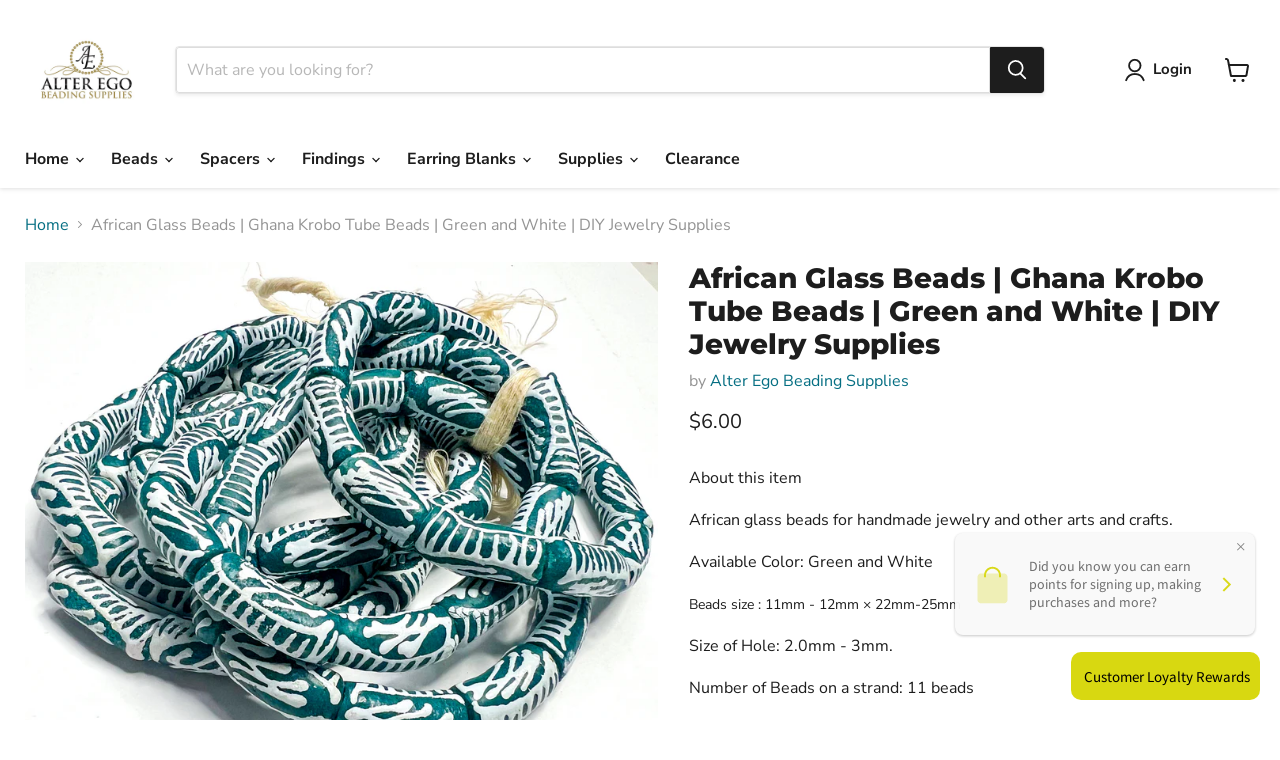

--- FILE ---
content_type: text/html; charset=utf-8
request_url: https://alteregobeadingsupplies.com/collections/all/products/african-glass-beads-ghana-krobo-tube-beads-green-and-white-diy-jewelry-supplies?view=recently-viewed
body_size: 1462
content:










  









<div
  class="productgrid--item  imagestyle--natural      productitem--emphasis  product-recently-viewed-card    show-actions--mobile"
  data-product-item
  data-product-quickshop-url="/products/african-glass-beads-ghana-krobo-tube-beads-green-and-white-diy-jewelry-supplies"
  
    data-recently-viewed-card
  
>
  <div class="productitem" data-product-item-content>
    
    
    
    

    

    

    <div class="productitem__container">
      <div class="product-recently-viewed-card-time" data-product-handle="african-glass-beads-ghana-krobo-tube-beads-green-and-white-diy-jewelry-supplies">
      <button
        class="product-recently-viewed-card-remove"
        aria-label="close"
        data-remove-recently-viewed
      >
        


                                                                        <svg class="icon-remove "    aria-hidden="true"    focusable="false"    role="presentation"    xmlns="http://www.w3.org/2000/svg" width="10" height="10" viewBox="0 0 10 10" xmlns="http://www.w3.org/2000/svg">      <path fill="currentColor" d="M6.08785659,5 L9.77469752,1.31315906 L8.68684094,0.225302476 L5,3.91214341 L1.31315906,0.225302476 L0.225302476,1.31315906 L3.91214341,5 L0.225302476,8.68684094 L1.31315906,9.77469752 L5,6.08785659 L8.68684094,9.77469752 L9.77469752,8.68684094 L6.08785659,5 Z"></path>    </svg>                                              

      </button>
    </div>

      <div class="productitem__image-container">
        <a
          class="productitem--image-link"
          href="/products/african-glass-beads-ghana-krobo-tube-beads-green-and-white-diy-jewelry-supplies"
          tabindex="-1"
          data-product-page-link
        >
          <figure
            class="productitem--image"
            data-product-item-image
            
              style="--product-grid-item-image-aspect-ratio: 1.0504898266767144;"
            
          >
            
              
              

  
    <noscript data-rimg-noscript>
      <img
        
          src="//alteregobeadingsupplies.com/cdn/shop/files/924C7BFF-5AC2-4B00-9D7C-AAE7BB3F3A69_512x488.jpg?v=1710861494"
        

        alt=""
        data-rimg="noscript"
        srcset="//alteregobeadingsupplies.com/cdn/shop/files/924C7BFF-5AC2-4B00-9D7C-AAE7BB3F3A69_512x488.jpg?v=1710861494 1x, //alteregobeadingsupplies.com/cdn/shop/files/924C7BFF-5AC2-4B00-9D7C-AAE7BB3F3A69_1024x976.jpg?v=1710861494 2x, //alteregobeadingsupplies.com/cdn/shop/files/924C7BFF-5AC2-4B00-9D7C-AAE7BB3F3A69_1536x1464.jpg?v=1710861494 3x, //alteregobeadingsupplies.com/cdn/shop/files/924C7BFF-5AC2-4B00-9D7C-AAE7BB3F3A69_2048x1952.jpg?v=1710861494 4x"
        class="productitem--image-primary"
        
        
      >
    </noscript>
  

  <img
    
      src="//alteregobeadingsupplies.com/cdn/shop/files/924C7BFF-5AC2-4B00-9D7C-AAE7BB3F3A69_512x488.jpg?v=1710861494"
    
    alt=""

    
      data-rimg="lazy"
      data-rimg-scale="1"
      data-rimg-template="//alteregobeadingsupplies.com/cdn/shop/files/924C7BFF-5AC2-4B00-9D7C-AAE7BB3F3A69_{size}.jpg?v=1710861494"
      data-rimg-max="2788x2654"
      data-rimg-crop="false"
      
      srcset="data:image/svg+xml;utf8,<svg%20xmlns='http://www.w3.org/2000/svg'%20width='512'%20height='488'></svg>"
    

    class="productitem--image-primary"
    
    
  >



  <div data-rimg-canvas></div>


            

            



























  
  
  

  <span class="productitem__badge productitem__badge--sale"
    data-badge-sales
    style="display: none;"
  >
    <span data-badge-sales-range>
      
        
          Save <span data-price-percent-saved>0</span>%
        
      
    </span>
    <span data-badge-sales-single style="display: none;">
      
        Save <span data-price-percent-saved></span>%
      
    </span>
  </span>

            <span class="visually-hidden">African Glass Beads | Ghana Krobo Tube Beads | Green and White | DIY Jewelry Supplies</span>
          </figure>
        </a>
      </div><div class="productitem--info">
        
          
        

        
          






























<div class="price productitem__price ">
  
    <div
      class="price__compare-at visible"
      data-price-compare-container
    >

      
        <span class="money price__original" data-price-original></span>
      
    </div>


    
      
      <div class="price__compare-at--hidden" data-compare-price-range-hidden>
        
          <span class="visually-hidden">Original price</span>
          <span class="money price__compare-at--min" data-price-compare-min>
            $6.00
          </span>
          -
          <span class="visually-hidden">Original price</span>
          <span class="money price__compare-at--max" data-price-compare-max>
            $6.00
          </span>
        
      </div>
      <div class="price__compare-at--hidden" data-compare-price-hidden>
        <span class="visually-hidden">Original price</span>
        <span class="money price__compare-at--single" data-price-compare>
          
        </span>
      </div>
    
  

  <div class="price__current price__current--emphasize " data-price-container>

    

    
      
      
      <span class="money" data-price>
        $6.00
      </span>
    
    
  </div>

  
    
    <div class="price__current--hidden" data-current-price-range-hidden>
      
        <span class="money price__current--min" data-price-min>$6.00</span>
        -
        <span class="money price__current--max" data-price-max>$6.00</span>
      
    </div>
    <div class="price__current--hidden" data-current-price-hidden>
      <span class="visually-hidden">Current price</span>
      <span class="money" data-price>
        $6.00
      </span>
    </div>
  

  
    
    
    
    

    <div
      class="
        productitem__unit-price
        hidden
      "
      data-unit-price
    >
      <span class="productitem__total-quantity" data-total-quantity></span> | <span class="productitem__unit-price--amount money" data-unit-price-amount></span> / <span class="productitem__unit-price--measure" data-unit-price-measure></span>
    </div>
  

  
</div>


        

        <h2 class="productitem--title">
          <a href="/products/african-glass-beads-ghana-krobo-tube-beads-green-and-white-diy-jewelry-supplies" data-product-page-link>
            African Glass Beads | Ghana Krobo Tube Beads | Green and White | DIY Jewelry Supplies
          </a>
        </h2>

        
          
            <span class="productitem--vendor">
              <a href="/collections/vendors?q=Alter%20Ego%20Beading%20Supplies" title="Alter Ego Beading Supplies">Alter Ego Beading Supplies</a>
            </span>
          
        

        

        
          
            <div class="productitem__stock-level">
              







<div class="product-stock-level-wrapper" >
  
    <span class="
  product-stock-level
  product-stock-level--high
  
">
      

      <span class="product-stock-level__text">
        
        <div class="product-stock-level__badge-text">
          
  
    
      
        In stock
      
    
  

        </div>
      </span>
    </span>
  
</div>

            </div>
          

          
            
          
        

        
          <div class="productitem--description">
            <p>About this item 

African glass beads for handmade jewelry and other arts and crafts.
Available Color: Green and White
Beads size : 11mm - 12mm × 2...</p>

            
              <a
                href="/products/african-glass-beads-ghana-krobo-tube-beads-green-and-white-diy-jewelry-supplies"
                class="productitem--link"
                data-product-page-link
              >
                View full details
              </a>
            
          </div>
        
      </div>

      
    </div>
  </div>

  
    <script type="application/json" data-quick-buy-settings>
      {
        "cart_redirection": true,
        "money_format": "${{amount}}"
      }
    </script>
  
</div>


--- FILE ---
content_type: text/html; charset=utf-8
request_url: https://alteregobeadingsupplies.com/collections/african-inspired?view=globo.alsobought
body_size: 84239
content:
<!doctype html>
<html class="no-js no-touch" lang="en">
  <head>
    <meta charset="utf-8">
    <meta http-equiv="x-ua-compatible" content="IE=edge">

    <link rel="preconnect" href="https://cdn.shopify.com">
    <link rel="preconnect" href="https://fonts.shopifycdn.com">
    <link rel="preconnect" href="https://v.shopify.com">
    <link rel="preconnect" href="https://cdn.shopifycloud.com">

    <title>African Inspired — Alter Ego Beading Supplies</title>

    

    
      <link rel="shortcut icon" href="//alteregobeadingsupplies.com/cdn/shop/files/IMG_1074_82fbddfe-8c6d-4796-9518-39cf94a06a54_32x32.jpg?v=1630618874" type="image/png">
    

    
      <link rel="canonical" href="https://alteregobeadingsupplies.com/collections/african-inspired" />
    

    <meta name="viewport" content="width=device-width">

    
    





<meta property="og:site_name" content="Alter Ego Beading Supplies">
<meta property="og:url" content="https://alteregobeadingsupplies.com/collections/african-inspired">
<meta property="og:title" content="African Inspired">
<meta property="og:type" content="website">
<meta property="og:description" content="Your one stop shop for your jewelry design needs. Includes gemstone beads, focal beads, centerpiece beads, metals, and tools ">




    
    
    

    
    
    <meta
      property="og:image"
      content="https://alteregobeadingsupplies.com/cdn/shop/files/Logo_3c0a45ed-66a6-4e85-9c58-7906a4781101_1200x1200.jpg?v=1593426049"
    />
    <meta
      property="og:image:secure_url"
      content="https://alteregobeadingsupplies.com/cdn/shop/files/Logo_3c0a45ed-66a6-4e85-9c58-7906a4781101_1200x1200.jpg?v=1593426049"
    />
    <meta property="og:image:width" content="1200" />
    <meta property="og:image:height" content="1200" />
    
    
    <meta property="og:image:alt" content="Social media image" />
  












<meta name="twitter:title" content="African Inspired">
<meta name="twitter:description" content="Your one stop shop for your jewelry design needs. Includes gemstone beads, focal beads, centerpiece beads, metals, and tools ">


    
    
    
      
      
      <meta name="twitter:card" content="summary">
    
    
    <meta
      property="twitter:image"
      content="https://alteregobeadingsupplies.com/cdn/shop/files/Logo_3c0a45ed-66a6-4e85-9c58-7906a4781101_1200x1200_crop_center.jpg?v=1593426049"
    />
    <meta property="twitter:image:width" content="1200" />
    <meta property="twitter:image:height" content="1200" />
    
    
    <meta property="twitter:image:alt" content="Social media image" />
  



    <link rel="preload" href="//alteregobeadingsupplies.com/cdn/fonts/nunito_sans/nunitosans_n7.25d963ed46da26098ebeab731e90d8802d989fa5.woff2" as="font" crossorigin="anonymous">
    <link rel="preload" as="style" href="//alteregobeadingsupplies.com/cdn/shop/t/20/assets/theme.css?v=38667916263245120521765120619"><script async crossorigin fetchpriority="high" src="/cdn/shopifycloud/importmap-polyfill/es-modules-shim.2.4.0.js"></script>
<script type="importmap">
{
  "imports": {
    "element.base-media": "//alteregobeadingsupplies.com/cdn/shop/t/20/assets/element.base-media.js?v=61305152781971747521765120599",
    "element.image.parallax": "//alteregobeadingsupplies.com/cdn/shop/t/20/assets/element.image.parallax.js?v=59188309605188605141765120600",
    "element.model": "//alteregobeadingsupplies.com/cdn/shop/t/20/assets/element.model.js?v=101001098341450788491765120599",
    "element.quantity-selector": "//alteregobeadingsupplies.com/cdn/shop/t/20/assets/element.quantity-selector.js?v=68208048201360514121765120600",
    "element.text.rte": "//alteregobeadingsupplies.com/cdn/shop/t/20/assets/element.text.rte.js?v=28194737298593644281765120600",
    "element.video": "//alteregobeadingsupplies.com/cdn/shop/t/20/assets/element.video.js?v=47354384994497331701765120600",
    "es-module-shims": "//alteregobeadingsupplies.com/cdn/shop/t/20/assets/es-module-shims.min.js?v=3197203922110785981765120601",
    "is-land": "//alteregobeadingsupplies.com/cdn/shop/t/20/assets/is-land.min.js?v=92343381495565747271765120600",
    "lightbox": "//alteregobeadingsupplies.com/cdn/shop/t/20/assets/lightbox.js?v=116354114233759933611765120600",
    "product.gallery": "//alteregobeadingsupplies.com/cdn/shop/t/20/assets/product.gallery.js?v=169430556141423714401765120600",
    "section.slideshow": "//alteregobeadingsupplies.com/cdn/shop/t/20/assets/section.slideshow.js?v=176892809315355130961765120601",
    "util.events": "//alteregobeadingsupplies.com/cdn/shop/t/20/assets/util.events.js?v=163430142883111782711765120600",
    "util.misc": "//alteregobeadingsupplies.com/cdn/shop/t/20/assets/util.misc.js?v=117964846174238173191765120600",
    "util.resource-loader": "//alteregobeadingsupplies.com/cdn/shop/t/20/assets/util.resource-loader.js?v=81301169148003274841765120600",
    "utility.stylesheet": "//alteregobeadingsupplies.com/cdn/shop/t/20/assets/utility.stylesheet.js?v=115421978848924304161765120601",
    "vendor.drift-zoom": "//alteregobeadingsupplies.com/cdn/shop/t/20/assets/vendor.drift-zoom.js?v=58010873367620907491765120600",
    "vendor.in-view": "//alteregobeadingsupplies.com/cdn/shop/t/20/assets/vendor.in-view.js?v=126891093837844970591765120599",
    "vendor.photoswipe-ui-default": "//alteregobeadingsupplies.com/cdn/shop/t/20/assets/vendor.photoswipe-ui-default.min.js?v=60644649669025199041765120599",
    "vendor.photoswipe": "//alteregobeadingsupplies.com/cdn/shop/t/20/assets/vendor.photoswipe.min.js?v=169650331104647059261765120599",
    "vendor.swiper": "//alteregobeadingsupplies.com/cdn/shop/t/20/assets/vendor.swiper.js?v=76943365775285958891765120600"
  }
}
</script><script>
  if (!(HTMLScriptElement.supports && HTMLScriptElement.supports('importmap'))) {
    const el = document.createElement('script')
    el.async = true
    el.src = "//alteregobeadingsupplies.com/cdn/shop/t/20/assets/es-module-shims.min.js?v=3197203922110785981765120601"
    document.head.appendChild(el)
  }
</script>
<script type="module" src="//alteregobeadingsupplies.com/cdn/shop/t/20/assets/is-land.min.js?v=92343381495565747271765120600"></script>
<style data-shopify>:root {
    /* Core Sizes */
    --size-0-25: 0.0625rem; /* 1px */
    --size-0-5: 0.125rem; /* 2px */
    --size-1: 0.25rem; /* 4px */
    --size-1-5: 0.375rem; /* 6px */
    --size-2: 0.5rem; /* 8px */
    --size-2-5: 0.625rem; /* 10px */
    --size-3: 0.75rem; /* 12px */
    --size-3-5: 0.875rem; /* 14px */
    --size-4: 1rem; /* 16px */
    --size-4-5: 1.125rem; /* 18px */
    --size-5: 1.25rem; /* 20px */
    --size-5-5: 1.375rem; /* 22px */
    --size-6: 1.5rem; /* 24px */
    --size-6-5: 1.625rem; /* 26px */
    --size-7: 1.75rem; /* 28px */
    --size-7-5: 1.875rem; /* 30px */
    --size-8: 2rem; /* 32px */
    --size-8-5: 2.125rem; /* 34px */
    --size-9: 2.25rem; /* 36px */
    --size-9-5: 2.375rem; /* 38px */
    --size-10: 2.5rem; /* 40px */
    --size-11: 2.75rem; /* 44px */
    --size-12: 3rem; /* 48px */
    --size-14: 3.5rem; /* 56px */
    --size-16: 4rem; /* 64px */
    --size-18: 4.5rem; /* 72px */
    --size-20: 5rem; /* 80px */
    --size-24: 6rem; /* 96px */
    --size-28: 7rem; /* 112px */
    --size-32: 8rem; /* 128px */

    /* Text Sizes */
    --text-size-2: 0.5rem; /* 8px */
    --text-size-2-5: 0.625rem; /* 10px */
    --text-size-3: 0.75rem; /* 12px */
    --text-size-3-5: 0.875rem; /* 14px */
    --text-size-4: 1rem; /* 16px */
    --text-size-4-5: 1.125rem; /* 18px */
    --text-size-5: 1.25rem; /* 20px */
    --text-size-5-5: 1.375rem; /* 22px */
    --text-size-6: 1.5rem; /* 24px */
    --text-size-6-5: 1.625rem; /* 26px */
    --text-size-7: 1.75rem; /* 28px */
    --text-size-7-5: 1.875rem; /* 30px */
    --text-size-8: 2rem; /* 32px */
    --text-size-8-5: 2.125rem; /* 34px */
    --text-size-9: 2.25rem; /* 36px */
    --text-size-9-5: 2.375rem; /* 38px */
    --text-size-10: 2.5rem; /* 40px */
    --text-size-11: 2.75rem; /* 44px */
    --text-size-12: 3rem; /* 48px */
    --text-size-14: 3.5rem; /* 56px */
    --text-size-16: 4rem; /* 64px */
    --text-size-18: 4.5rem; /* 72px */
    --text-size-20: 5rem; /* 80px */
    --text-size-24: 6rem; /* 96px */
    --text-size-28: 7rem; /* 112px */
    --text-size-32: 8rem; /* 128px */

    /* Line */
    --line-size-none: 0px;
    --line-size-xs: 0.5px;
    --line-size-sm: 1px;
    --line-size-md: 2px;
    --line-size-lg: 4px;
    --line-size-xl: 8px;

    /* Gap */
    --gap-size-none: 0px;
    --gap-size-xs: 8px;
    --gap-size-sm: 16px;
    --gap-size-md: 32px;
    --gap-size-lg: 48px;
    --gap-size-xl: 64px;

    /* Radius */
    --radius-xs: 4px;
    --radius-sm: 8px;
    --radius-md: 12px;
    --radius-lg: 16px;
    --radius-xl: 24px;
    --radius-2xl: 32px;
    --radius-none: 0px;
    --radius-full: 999px;

    /* Dropshadow */
    --shadow-none: 0px 0px 0px 0px rgba(0, 0, 0, 0);
    --shadow-sm: 0px 1px 2px 0px rgba(0, 0, 0, 0.08);
    --shadow-md: 0px 2px 4px -1px rgba(0, 0, 0, 0.08);
    --shadow-lg: 0px 8px 16px -4px rgba(0, 0, 0, 0.08);
    --shadow-xl: 0px 16px 32px -6px rgba(0, 0, 0, 0.12);
    --shadow-2xl: 0px 16px 64px -12px rgba(0, 0, 0, 0.22);

    /* Font Weights */
    --font-weight-100: 100;
    --font-weight-200: 200;
    --font-weight-300: 300;
    --font-weight-400: 400;
    --font-weight-500: 500;
    --font-weight-600: 600;
    --font-weight-700: 700;
    --font-weight-800: 800;
    --font-weight-900: 900;

    /* Letter Spacings */
    --letter-space-2xs: -0.05em;
    --letter-space-xs: -0.03em;
    --letter-space-sm: -0.015em;
    --letter-space-md: 0em;
    --letter-space-lg: 0.015em;
    --letter-space-xl: 0.03em;
    --letter-space-2xl: 0.05em;
    --letter-space-3xl: 0.08em;
    --letter-space-4xl: 0.12em;

    /* Line Heights */
    --line-height-2xs: 0.9;
    --line-height-xs: 1;
    --line-height-sm: 1.1;
    --line-height-md: 1.2;
    --line-height-lg: 1.5;
    --line-height-xl: 1.7;
    --line-height-2xl: 2;

    /* Color Shades */
    --shade-0: 0%;
    --shade-4: 4%;
    --shade-8: 8%;
    --shade-12: 12%;
    --shade-16: 16%;
    --shade-20: 20%;
    --shade-30: 30%;
    --shade-40: 40%;
    --shade-50: 50%;
    --shade-60: 60%;
    --shade-70: 70%;
    --shade-80: 80%;
    --shade-90: 90%;
    --shade-100: 100%;
  }</style><style data-shopify>/* Root Variables */
  :root {
    --root-font-size: 16px;
    --root-color-primary: #000;
    --root-color-secondary: #fff;
  }

  /* Colors */
  :root {
    --color-primary: var(--root-color-primary);
    --color-secondary: var(--root-color-secondary);
    --color-focus: #4a9afc;
    --color-error: #ba4444;
    --color-price: var(--color-primary);
    --color-text-savings: var(--color-primary);
    --disabled-grey: #f6f6f6;
    --disabled-border: #b6b6b6;
    --disabled-grey-text: #b6b6b6;
    --success-green: #56ad6a;
    --success-green-bg: #ecfef0;
    --color-sticky-nav-links: #fff;
  }

  /* Body Font Stack */
  :root {
    --body-font-family: 'Arial';
    --body-font-family-fallback: 'sans-serif';
    --body-font-weight: var(--font-weight-400);
    --body-letter-spacing: var(--letter-space-md);
    --body-line-height: var(--line-height-md);
    --body-text-transform: none;
    --body-lg-font-size: var(--text-size-4);
    --body-md-font-size: var(--text-size-3-5);
    --body-sm-font-size: var(--text-size-3);
    --body-xs-font-size: var(--text-size-2-5);

    @media screen and (min-width: 769px) {
      --body-lg-font-size: var(--text-size-4-5);
      --body-md-font-size: var(--text-size-4);
      --body-sm-font-size: var(--text-size-3-5);
      --body-xs-font-size: var(--text-size-3);
    }
  }

  /* Heading Font Stack */
  :root {
    --heading-font-family: 'Arial';
    --heading-font-family-fallback: 'sans-serif';
    --heading-font-weight: var(--font-weight-700);
    --heading-letter-spacing: var(--letter-space-md);

    --heading-2xl-line-height: var(--line-height-md);
    --heading-xl-line-height: var(--line-height-md);
    --heading-lg-line-height: var(--line-height-md);
    --heading-md-line-height: var(--line-height-md);
    --heading-sm-line-height: var(--line-height-md);
    --heading-xs-line-height: var(--line-height-md);

    --heading-2xl-font-size: var(--text-size-12);
    --heading-xl-font-size: var(--text-size-8);
    --heading-lg-font-size: var(--text-size-6);
    --heading-md-font-size: var(--text-size-5);
    --heading-sm-font-size: var(--text-size-4-5);
    --heading-xs-font-size: var(--text-size-4);

    @media screen and (min-width: 769px) {
      --heading-2xl-font-size: var(--text-size-16);
      --heading-xl-font-size: var(--text-size-12);
      --heading-lg-font-size: var(--text-size-8);
      --heading-md-font-size: var(--text-size-6);
      --heading-sm-font-size: var(--text-size-5);
      --heading-xs-font-size: var(--text-size-4-5);
    }
  }

  /* Accent Font Stack */
  :root {
    --accent-font-family: 'Arial';
    --accent-font-family-fallback: 'sans-serif';
    --accent-font-weight: var(--font-weight-400);
    --accent-letter-spacing: var(--letter-space-4xl);
    --accent-line-height: var(--line-height-md);
    --accent-text-transform: uppercase;
  }

  /* ==================================================================== */
  /* OLD CSS VARIABLES THAT NEEDS TO 🔥 */
  /* ==================================================================== */
  :root {
    --z-index-modal: 30;
    --z-index-toolbar: 7;
    --z-index-header: 6;
    --z-index-header-submenu: 7;
    --z-index-header-bottom-row: 3;
    --z-index-header-drawers: 5;
    --z-index-header-drawers-mobile: 3;
    --z-index-header-search: 7;
    --z-index-loader: 4;
    --z-index-header-search-overlay: 1;
    --url-ico-select: url(//alteregobeadingsupplies.com/cdn/shop/t/20/assets/ico-select.svg);
    --url-swirl-svg: url(//alteregobeadingsupplies.com/cdn/shop/t/20/assets/swirl.svg);
    --header-padding-bottom: 0;
    --gutter: 30px;
    --page-width: 1500px;
    --page-width-narrow: 1000px;
    --page-width-gutter-small: 17px;
    --grid-gutter: 22px;
    --grid-gutter-small: 16px;
    --slide-curve: 0.25s cubic-bezier(0.165, 0.84, 0.44, 1);
    --drawer-box-shadow: 0 10px 25px rgba(0, 0, 0, 0.15);
    --product-grid-margin: 10px;
    --product-grid-padding: 12px;
    --product-radius: 10px;
    --page-top-padding: 35px;
    --page-narrow: 780px;
    --page-width-padding: 40px;
    --grid-gutter: 22px;
    --index-section-padding: 60px;
    --section-header-bottom: 40px;
    --size-chart-margin: 30px 0;
    --size-chart-icon-margin: 5px;
    --newsletter-reminder-padding: 20px 30px 20px 25px;
    --text-frame-margin: 10px;
    --desktop-menu-chevron-size: 10px;
    --site-nav-item-padding: 20px;
    --site-nav-item-padding-top-bottom: 16px;
    --site-nav-icon-padding: 12px;
  }

  @media screen and (max-width: 768px) {
    :root {
      --page-top-padding: 15px;
      --page-narrow: 330px;
      --page-width-padding: 17px;
      --grid-gutter: 16px;
      --index-section-padding: 40px;
      --section-header-bottom: 25px;
      --text-frame-margin: 7px;
    }
  }</style>
<style data-shopify>:root {
    --text-size-scale-n-4: var(--text-size-2); /* 8px */
    --text-size-scale-n-3: var(--text-size-2-5); /* 10px */
    --text-size-scale-n-2: var(--text-size-3); /* 12px */
    --text-size-scale-n-1: var(--text-size-3-5); /* 14px */
    --text-size-scale-n0: var(--text-size-4); /* 16px */
    --text-size-scale-n1: var(--text-size-4-5); /* 18px */
    --text-size-scale-n2: var(--text-size-5); /* 20px */
    --text-size-scale-n3: var(--text-size-6); /* 24px */
    --text-size-scale-n4: var(--text-size-6-5); /* 26px */
    --text-size-scale-n5: var(--text-size-7); /* 28px */
    --text-size-scale-n6: var(--text-size-8); /* 32px */
    --text-size-scale-n7: var(--text-size-9); /* 36px */
    --text-size-scale-n8: var(--text-size-10); /* 40px */
    --text-size-scale-n9: var(--text-size-12); /* 48px */
    --text-size-scale-n10: var(--text-size-14); /* 56px */
    --text-size-scale-n11: var(--text-size-16); /* 64px */
    --text-size-scale-n12: var(--text-size-18); /* 72px */
    --text-size-scale-n13: var(--text-size-20); /* 80px */
    --text-size-scale-n14: var(--text-size-24); /* 96px */

    --font-weight-scale-n-3: var(--font-weight-100);
    --font-weight-scale-n-2: var(--font-weight-200);
    --font-weight-scale-n-1: var(--font-weight-300);
    --font-weight-scale-n0: var(--font-weight-400);
    --font-weight-scale-n1: var(--font-weight-500);
    --font-weight-scale-n2: var(--font-weight-600);
    --font-weight-scale-n3: var(--font-weight-700);
    --font-weight-scale-n4: var(--font-weight-800);
    --font-weight-scale-n5: var(--font-weight-900);

    --letter-spacing-scale-n-3: var(--letter-space-2xs);
    --letter-spacing-scale-n-2: var(--letter-space-xs);
    --letter-spacing-scale-n-1: var(--letter-space-sm);
    --letter-spacing-scale-n0: var(--letter-space-md);
    --letter-spacing-scale-n1: var(--letter-space-lg);
    --letter-spacing-scale-n2: var(--letter-space-xl);
    --letter-spacing-scale-n3: var(--letter-space-2xl);
    --letter-spacing-scale-n4: var(--letter-space-3xl);
    --letter-spacing-scale-n5: var(--letter-space-4xl);

    --line-height-scale-n-3: var(--line-height-2xs);
    --line-height-scale-n-2: var(--line-height-xs);
    --line-height-scale-n-1: var(--line-height-sm);
    --line-height-scale-n0: var(--line-height-md);
    --line-height-scale-n1: var(--line-height-lg);
    --line-height-scale-n2: var(--line-height-xl);
    --line-height-scale-n3: var(--line-height-2xl);

    /* Body Font Scales */--body-letter-spacing: var(--letter-spacing-scale-n0);--body-line-height: var(--line-height-scale-n1);--body-lg-font-size: var(--text-size-scale-n0);
      --body-md-font-size: var(--text-size-scale-n-1);
      --body-sm-font-size: var(--text-size-scale-n-2);
      --body-xs-font-size: var(--text-size-scale-n-3);/* Heading Font Scales */--heading-letter-spacing: var(--letter-spacing-scale-n0);--heading-line-height: var(--line-height-scale-n0);/* Accent Font Scales */@media screen and (min-width: 769px) {
      /* Body Font Desktop Sizes */--body-lg-font-size: var(--text-size-scale-n1);
        --body-md-font-size: var(--text-size-scale-n0);
        --body-sm-font-size: var(--text-size-scale-n-1);
        --body-xs-font-size: var(--text-size-scale-n-2);/* Heading Desktop Font Sizes */--heading-2xl-font-size: max(var(--text-size-scale-n11), var(--body-md-font-size));
        --heading-xl-font-size: max(var(--text-size-scale-n9), var(--body-md-font-size));
        --heading-lg-font-size: max(var(--text-size-scale-n6), var(--body-md-font-size));
        --heading-md-font-size: max(var(--text-size-scale-n3), var(--body-md-font-size));
        --heading-sm-font-size: max(var(--text-size-scale-n2), var(--body-md-font-size));
        --heading-xs-font-size: max(var(--text-size-scale-n1), var(--body-md-font-size));}
  }</style>
<style data-shopify>:root {
    

    
  }

  

  

  /* LEGACY TOKENS THAT WE NEED TO KILLLLLLLLLLLLL */
  /* --------------------------------------------- */

  :root {
    /* Fixed colors */
    --color-price: ;
    --color-text-savings: ;

    /* TODO: Move to component that uses this */
    --color-button-primary: #000; /* TODO: Remove this */
    --color-button-primary-light: #1a1a1a; /* TODO: Remove this */
    --color-button-primary-dim: #000000; /* TODO: Remove this */
    --color-button-primary-text: #ffffff; /* TODO: Remove this */

    --color-sale-tag: ;
    --color-sale-tag-text: ;
  }</style><style data-shopify>
  :root {
    

    --color-background: #fff;
    --color-background-alpha-0: rgba(255, 255, 255, 0);
    --color-background-alpha-90: rgba(255, 255, 255, 0.9);

    /* Typography */
    
    
    --color-headings: #1d1d1d;
    --color-text: #1d1d1d;

    --color-text-05: #f4f4f4;
    --color-text-05-alpha-0: rgba(244, 244, 244, 0);

    --color-text-hover: #1d1d1d;
    --color-text-light: #1d1d1d;
    --color-links: #046e82;
    --color-link-hover: #1d1d1d;

    /* Products */
    --color-products-in-stock: #268c0b;
    --color-products-low-stock: #cc1313;
    --color-products-no-stock: #121212;

    /* Buttons */
    
    

    --color-button-text: #ffffff;
    --color-button-background: #f04f36;
    --color-button-background-hover: #f2614a;

    --color-button-background-focus: #dddddd;
    --color-button-disable: #939393;

    --color-button-secondary-text: #f04f36;
    --color-button-secondary-background: #ffffff;
    --color-button-secondary-background-hover: #ffffff;
    --color-button-secondary-background-focus: #e6e6e6;
    --color-button-secondary-border: #dddddd;
    --color-button-secondary-border-hover: #c7c7c7;

    --button-primary-text-color: #ffffff;
    --button-primary-text-color-highlight: #ffffff;
    --button-primary-bg-color: #000000;
    --button-primary-bg-color-highlight: #606060;
    --button-primary-border-color: rgba(0,0,0,0);
    --button-primary-border-color-highlight: rgba(0,0,0,0);

    --button-secondary-text-color: #000000;
    --button-secondary-text-color-highlight: #ffffff;
    --button-secondary-bg-color: rgba(0,0,0,0);
    --button-secondary-bg-color-highlight: #000000;
    --button-secondary-border-color: #000000;
    --button-secondary-border-color-highlight: #000000;

    --button-link-text-color: #000000;
    --button-link-text-color-highlight: #ccc;

    /* Header */
    --color-header-text: #1d1d1d;
    --color-header-background: #fff;

    /* Forms */
    
    --color-input-text: #4d4d4d;

    --color-input-text-hover: #dddddd;

    --color-input-background: #fff;
    --color-input-background-hover: #f4f4f4;

    --color-input-border: #dddddd;
    --color-input-border-alpha-25: rgba(221, 221, 221, 0.25);


    --color-input-border-morph-2: #c7c7c7;
    --color-input-border-morph-4: #b1b1b1;
    --color-input-border-morph-10: #858585;
    --color-input-border-morph-12: #767676;

    --color-input-border-hover: #c7c7c7;

    --color-product-sale-accent: #f04f36;
    --color-product-review-star: #ffab41;

    /* Footer */
    --color-footer-text: #1d1d1d;

    --color-footer-background: #f5f3ed;


    --color-footer-link: #3c3c3c;
    --color-footer-color-alt: rgba(29, 29, 29, 0.8);
    --color-additional-accent: rgba(29, 29, 29, 0.5);

    /* Placeholders */
    --color-placeholder-background: #ededed;
    --color-placeholder-fill: #b0b0b0;

    /* General */
    
    
    
    --color-black: #000;
    --color-white: #fff;

    --color-border: #808080;
    --color-border-modify: rgba(128, 128, 128, 0.3);
    --color-border-less-soft: rgba(0, 0, 0, 0.25);
    --color-border-soft: rgba(0, 0, 0, 0.15);
    --color-border-softer: rgba(0, 0, 0, 0.1);


    --color-overlay-background: Liquid error (snippets/head.styles.legacy-settings-color line 118): Alpha must be a float between 0 and 1;


    --color-background-8: #ededed;
    --color-background-4: #f6f6f6;

    --color-background-light: #f2f2f2;
    --color-search-category-background: #e8e8e8;

    --color-box-shadow-border: rgba(128, 128, 128, 0.16);
    --color-box-shadow-shadow: rgba(128, 128, 128, 0.11);
    --color-box-shadow-border-focused: rgba(128, 128, 128, 0.5);
    --color-box-shadow-shadow-focused: rgba(128, 128, 128, 0.5);

    --color-box-shadow-shadow-headings: rgba(128, 128, 128, 0.05);

    --color-error: #f05d5d;
    --color-success: #51a551;
    --color-warning: #dfa354;
    --color-highlight: #fffbd9;
    --color-notice: --color-text;
    --color-sale: --color-product-sale-accent;
    --color-star: --color-product-review-star;
    --color-star-empty: #8e8e8e;

    --color-facebook: #425dab;
    --color-x: #000;
    --color-pinterest: #bd1c1c;
    --color-linkedin: #0077B5;
  }
</style>
<style data-shopify>:root {
    --heading-font-family: 'Open Sans', sans-serif;
    --heading-font-weight: 400;
    --heading-letter-spacing: 0px;
    --body-font-family: 'Open Sans', sans-serif;

    --heading-font-style: normal;
    --subheading-font-family: 'Open Sans', sans-serif;
    --button-font-family: 'Open Sans', sans-serif;

    /* Font sizes */
    --heading-xl-font-size: 40px;
    --heading-lg-font-size: 20px;
    --body-md-font-size: 15px;

    --button-primary-font-size: 1rem;
    --button-primary-line-height: inherit;

    --button-secondary-font-size: 1rem;
    --button-secondary-line-height: inherit;

    --button-link-style-font-size: 1rem;
    --button-link-style-line-height: inherit;

    --heading-responsive: 1;
    --subheading-responsive: 1;

    /* Button styles */
    --button-font-weight: 700;
    --button-font-style: normal;
    --button-letter-spacing: 0px;
    --button-transition-speed: 0.3s;
    --button-font-capitalization: none;

    --button-primary-border-radius: 0px;
    --button-secondary-border-radius: 0px;
    --button-link-underline-thickness: 1px;
    --button-link-underline-style: solid;
  }</style>
<style-sheet name="vendor.flickity.css" remove-duplicate="true" load="async" style="display: none;"><link href="//alteregobeadingsupplies.com/cdn/shop/t/20/assets/vendor.flickity.css?v=168134560433028609901765120601" rel="preload" as="style" onload="this.rel='stylesheet'">
<script type="module" src="//alteregobeadingsupplies.com/cdn/shop/t/20/assets/utility.stylesheet.js?v=115421978848924304161765120601"></script></style-sheet>

<style-sheet name="vendor.swiper.css" remove-duplicate="true" load="async" style="display: none;"><link href="//alteregobeadingsupplies.com/cdn/shop/t/20/assets/vendor.swiper.css?v=103091539061108917781765120600" rel="preload" as="style" onload="this.rel='stylesheet'">
<script type="module" src="//alteregobeadingsupplies.com/cdn/shop/t/20/assets/utility.stylesheet.js?v=115421978848924304161765120601"></script></style-sheet>



<style data-shopify>
  :root {
    /* Backgrounds */
    
    

    --color-background: 
      
rgb(255, 255, 255)
    ;
    --color-background-alpha-0: rgba(255, 255, 255, 0);
    --color-background-alpha-90: rgba(255, 255, 255, 0.9);

    /* Typography */
    --color-headings: #1d1d1d;
    --color-text: #1d1d1d;

    --color-text-05: #f4f4f4;
    --color-text-05-alpha-0: rgba(244, 244, 244, 0);

    
    

    
    
    
    

    --color-text-hover: 
      
#3a3a3a
    ;
    --color-text-light: #949494;
    --color-links: #046e82;

    
    
    

    --color-link-hover: 
      
#046173
    ;

    /* Products */
    --color-products-in-stock: #3C9342;
    --color-products-low-stock: #E99114;
    --color-products-no-stock: #BF262F;

    /* Buttons */
    --color-button-text: #ffffff;
    --color-button-background: #1d1d1d;
    --color-button-background-hover: rgb(52, 52, 52);

    
    

    --color-button-background-focus: 
      
#282828
    ;
    --color-button-disable: #1d1d1d;

    --color-button-secondary-text: #1d1d1d;
    --color-button-secondary-background: #ffffff;
    --color-button-secondary-background-hover: rgb(255, 255, 255);

    
    

    --color-button-secondary-background-focus: 
      
#ebebeb
    ;
    --color-button-secondary-border: #dddddd;

    
    

    --color-button-secondary-border-hover: 
      
#cecece
    ;

    /* Header */
    --color-header-text: #1d1d1d;

    
    

    --color-header-background: 
      
rgb(255, 255, 255)
    ;

    /* Forms */
    --color-input-text: #4d4d4d;

    
    

    --color-input-text-hover: 
      
#434343
    ;

    --color-input-background: #ffffff;
    --color-input-background-hover: #f4f4f4;

    --color-input-border: #dddddd;
    --color-input-border-alpha-25: rgba(221, 221, 221, 0.25);

    

    
    

    
    

    
    

    
    

    --color-input-border-morph-2: 
      
#cecece
    ;
    --color-input-border-morph-4: 
      
#bebebe
    ;
    --color-input-border-morph-10: 
      
#919191
    ;
    --color-input-border-morph-12: 
      
#818181
    ;

    --color-input-border-hover: 
      
#cecece
    ;

    --color-product-sale-accent: #f04f36;
    --color-product-review-star: #ffab41;

    /* Footer */
    --color-footer-text: #1d1d1d;

    
    

    --color-footer-background: 
      
rgb(245, 243, 237)
    ;

    
    

    --color-footer-link: 
      
#282828
    ;
    --color-footer-color-alt: rgba(29, 29, 29, 0.8);
    --color-additional-accent: rgba(29, 29, 29, 0.5);

    /* Placeholders */
    --color-placeholder-background: #ededed;
    --color-placeholder-fill: #b0b0b0;

    /* General */
    
    

    --color-black: #000;
    --color-white: #fff;

    
    
    
    

    
    

    --color-border: rgb(128, 128, 128);
    --color-border-modify: rgba(128, 128, 128, 0.3);
    --color-border-less-soft: rgba(0, 0, 0, 0.25);
    --color-border-soft: rgba(0, 0, 0, 0.15);
    --color-border-softer: rgba(0, 0, 0, 0.1);

    

    --color-overlay-background: rgba(0, 0, 0, 0.5);

    

    --color-background-8: #ededed;
    --color-background-4: #f6f6f6;

    --color-background-light: #f4f4f4;
    --color-search-category-background: #e8e8e8;

    --color-box-shadow-border: rgba(128, 128, 128, 0.16);
    --color-box-shadow-shadow: rgba(128, 128, 128, 0.11);
    --color-box-shadow-border-focused: rgba(128, 128, 128, 0.5);
    --color-box-shadow-shadow-focused: rgba(128, 128, 128, 0.5);

    --color-box-shadow-shadow-headings: rgba(128, 128, 128, 0.05);

    --color-error: #f05d5d;
    --color-success: #51a551;
    --color-warning: #dfa354;
    --color-highlight: #fffbd9;
    --color-notice: --color-text;
    --color-sale: --color-product-sale-accent;
    --color-star: --color-product-review-star;
    --color-star-empty: #8e8e8e;

    --color-facebook: #425dab;
    --color-x: #000;
    --color-pinterest: #bd1c1c;
    --color-linkedin: #0077B5;
  }
</style>

<style data-shopify>:root {
    /* Override heading font stack with empire legacy settings */
    --heading-font-family: Montserrat,sans-serif;
    --heading-font-scale: 1.0;
    --heading-font-weight: 800;
    --heading-font-style: normal;
    --heading-font-capitalization: initial;
    --heading-letter-spacing: 0.0em;
    --subheading-font-family: 'Nunito Sans', sans-serif;
    --button-font-family: "Nunito Sans",sans-serif;
    --button-font-weight: 700;
    --button-font-style: normal;
    --button-font-capitalization: initial;
    --button-letter-spacing: 0.0em;

    --heading-responsive: 1;
    --subheading-responsive: 1;
    --body-font-family: "Nunito Sans";
  }</style><script>window.performance && window.performance.mark && window.performance.mark('shopify.content_for_header.start');</script><meta name="google-site-verification" content="U5UlIIU_eliVYj775OtsmuCpvpztG-zTWi-sQ4480bc">
<meta id="shopify-digital-wallet" name="shopify-digital-wallet" content="/28135194721/digital_wallets/dialog">
<meta name="shopify-checkout-api-token" content="aa455b997ecaa7a341a8dc8df8f0d605">
<meta id="in-context-paypal-metadata" data-shop-id="28135194721" data-venmo-supported="false" data-environment="production" data-locale="en_US" data-paypal-v4="true" data-currency="USD">
<link rel="alternate" type="application/atom+xml" title="Feed" href="/collections/african-inspired.atom" />
<link rel="alternate" type="application/json+oembed" href="https://alteregobeadingsupplies.com/collections/african-inspired.oembed">
<script async="async" src="/checkouts/internal/preloads.js?locale=en-US"></script>
<link rel="preconnect" href="https://shop.app" crossorigin="anonymous">
<script async="async" src="https://shop.app/checkouts/internal/preloads.js?locale=en-US&shop_id=28135194721" crossorigin="anonymous"></script>
<script id="apple-pay-shop-capabilities" type="application/json">{"shopId":28135194721,"countryCode":"US","currencyCode":"USD","merchantCapabilities":["supports3DS"],"merchantId":"gid:\/\/shopify\/Shop\/28135194721","merchantName":"Alter Ego Beading Supplies","requiredBillingContactFields":["postalAddress","email","phone"],"requiredShippingContactFields":["postalAddress","email","phone"],"shippingType":"shipping","supportedNetworks":["visa","masterCard","amex","discover","elo","jcb"],"total":{"type":"pending","label":"Alter Ego Beading Supplies","amount":"1.00"},"shopifyPaymentsEnabled":true,"supportsSubscriptions":true}</script>
<script id="shopify-features" type="application/json">{"accessToken":"aa455b997ecaa7a341a8dc8df8f0d605","betas":["rich-media-storefront-analytics"],"domain":"alteregobeadingsupplies.com","predictiveSearch":true,"shopId":28135194721,"locale":"en"}</script>
<script>var Shopify = Shopify || {};
Shopify.shop = "alteregobeadingsupplies.myshopify.com";
Shopify.locale = "en";
Shopify.currency = {"active":"USD","rate":"1.0"};
Shopify.country = "US";
Shopify.theme = {"name":"Updated copy of Updated copy of Updated copy of...","id":156228878552,"schema_name":"Empire","schema_version":"12.2.1","theme_store_id":838,"role":"main"};
Shopify.theme.handle = "null";
Shopify.theme.style = {"id":null,"handle":null};
Shopify.cdnHost = "alteregobeadingsupplies.com/cdn";
Shopify.routes = Shopify.routes || {};
Shopify.routes.root = "/";</script>
<script type="module">!function(o){(o.Shopify=o.Shopify||{}).modules=!0}(window);</script>
<script>!function(o){function n(){var o=[];function n(){o.push(Array.prototype.slice.apply(arguments))}return n.q=o,n}var t=o.Shopify=o.Shopify||{};t.loadFeatures=n(),t.autoloadFeatures=n()}(window);</script>
<script>
  window.ShopifyPay = window.ShopifyPay || {};
  window.ShopifyPay.apiHost = "shop.app\/pay";
  window.ShopifyPay.redirectState = "pending";
</script>
<script id="shop-js-analytics" type="application/json">{"pageType":"collection"}</script>
<script defer="defer" async type="module" src="//alteregobeadingsupplies.com/cdn/shopifycloud/shop-js/modules/v2/client.init-shop-cart-sync_BApSsMSl.en.esm.js"></script>
<script defer="defer" async type="module" src="//alteregobeadingsupplies.com/cdn/shopifycloud/shop-js/modules/v2/chunk.common_CBoos6YZ.esm.js"></script>
<script type="module">
  await import("//alteregobeadingsupplies.com/cdn/shopifycloud/shop-js/modules/v2/client.init-shop-cart-sync_BApSsMSl.en.esm.js");
await import("//alteregobeadingsupplies.com/cdn/shopifycloud/shop-js/modules/v2/chunk.common_CBoos6YZ.esm.js");

  window.Shopify.SignInWithShop?.initShopCartSync?.({"fedCMEnabled":true,"windoidEnabled":true});

</script>
<script>
  window.Shopify = window.Shopify || {};
  if (!window.Shopify.featureAssets) window.Shopify.featureAssets = {};
  window.Shopify.featureAssets['shop-js'] = {"shop-cart-sync":["modules/v2/client.shop-cart-sync_DJczDl9f.en.esm.js","modules/v2/chunk.common_CBoos6YZ.esm.js"],"init-fed-cm":["modules/v2/client.init-fed-cm_BzwGC0Wi.en.esm.js","modules/v2/chunk.common_CBoos6YZ.esm.js"],"init-windoid":["modules/v2/client.init-windoid_BS26ThXS.en.esm.js","modules/v2/chunk.common_CBoos6YZ.esm.js"],"shop-cash-offers":["modules/v2/client.shop-cash-offers_DthCPNIO.en.esm.js","modules/v2/chunk.common_CBoos6YZ.esm.js","modules/v2/chunk.modal_Bu1hFZFC.esm.js"],"shop-button":["modules/v2/client.shop-button_D_JX508o.en.esm.js","modules/v2/chunk.common_CBoos6YZ.esm.js"],"init-shop-email-lookup-coordinator":["modules/v2/client.init-shop-email-lookup-coordinator_DFwWcvrS.en.esm.js","modules/v2/chunk.common_CBoos6YZ.esm.js"],"shop-toast-manager":["modules/v2/client.shop-toast-manager_tEhgP2F9.en.esm.js","modules/v2/chunk.common_CBoos6YZ.esm.js"],"shop-login-button":["modules/v2/client.shop-login-button_DwLgFT0K.en.esm.js","modules/v2/chunk.common_CBoos6YZ.esm.js","modules/v2/chunk.modal_Bu1hFZFC.esm.js"],"avatar":["modules/v2/client.avatar_BTnouDA3.en.esm.js"],"init-shop-cart-sync":["modules/v2/client.init-shop-cart-sync_BApSsMSl.en.esm.js","modules/v2/chunk.common_CBoos6YZ.esm.js"],"pay-button":["modules/v2/client.pay-button_BuNmcIr_.en.esm.js","modules/v2/chunk.common_CBoos6YZ.esm.js"],"init-shop-for-new-customer-accounts":["modules/v2/client.init-shop-for-new-customer-accounts_DrjXSI53.en.esm.js","modules/v2/client.shop-login-button_DwLgFT0K.en.esm.js","modules/v2/chunk.common_CBoos6YZ.esm.js","modules/v2/chunk.modal_Bu1hFZFC.esm.js"],"init-customer-accounts-sign-up":["modules/v2/client.init-customer-accounts-sign-up_TlVCiykN.en.esm.js","modules/v2/client.shop-login-button_DwLgFT0K.en.esm.js","modules/v2/chunk.common_CBoos6YZ.esm.js","modules/v2/chunk.modal_Bu1hFZFC.esm.js"],"shop-follow-button":["modules/v2/client.shop-follow-button_C5D3XtBb.en.esm.js","modules/v2/chunk.common_CBoos6YZ.esm.js","modules/v2/chunk.modal_Bu1hFZFC.esm.js"],"checkout-modal":["modules/v2/client.checkout-modal_8TC_1FUY.en.esm.js","modules/v2/chunk.common_CBoos6YZ.esm.js","modules/v2/chunk.modal_Bu1hFZFC.esm.js"],"init-customer-accounts":["modules/v2/client.init-customer-accounts_C0Oh2ljF.en.esm.js","modules/v2/client.shop-login-button_DwLgFT0K.en.esm.js","modules/v2/chunk.common_CBoos6YZ.esm.js","modules/v2/chunk.modal_Bu1hFZFC.esm.js"],"lead-capture":["modules/v2/client.lead-capture_Cq0gfm7I.en.esm.js","modules/v2/chunk.common_CBoos6YZ.esm.js","modules/v2/chunk.modal_Bu1hFZFC.esm.js"],"shop-login":["modules/v2/client.shop-login_BmtnoEUo.en.esm.js","modules/v2/chunk.common_CBoos6YZ.esm.js","modules/v2/chunk.modal_Bu1hFZFC.esm.js"],"payment-terms":["modules/v2/client.payment-terms_BHOWV7U_.en.esm.js","modules/v2/chunk.common_CBoos6YZ.esm.js","modules/v2/chunk.modal_Bu1hFZFC.esm.js"]};
</script>
<script>(function() {
  var isLoaded = false;
  function asyncLoad() {
    if (isLoaded) return;
    isLoaded = true;
    var urls = ["https:\/\/afterpay.crucialcommerceapps.com\/appJS?shop=alteregobeadingsupplies.myshopify.com","https:\/\/cdn.crazyrocket.io\/widget\/scripts\/crazyrocket.start-cdn.js?id=5f7886cf7ab4270770da7652\u0026shop=alteregobeadingsupplies.myshopify.com","\/\/www.powr.io\/powr.js?powr-token=alteregobeadingsupplies.myshopify.com\u0026external-type=shopify\u0026shop=alteregobeadingsupplies.myshopify.com","https:\/\/cdn.one.store\/javascript\/dist\/1.0\/jcr-widget.js?account_id=shopify:alteregobeadingsupplies.myshopify.com\u0026shop=alteregobeadingsupplies.myshopify.com","https:\/\/inffuse-platform.appspot.com\/plugins\/shopify\/loader.js?app=calendar\u0026shop=alteregobeadingsupplies.myshopify.com\u0026shop=alteregobeadingsupplies.myshopify.com","https:\/\/cdn.hextom.com\/js\/quickannouncementbar.js?shop=alteregobeadingsupplies.myshopify.com","https:\/\/my.fpcdn.me\/embed\/shopify\/alteregobeadingsupplies.myshopify.com\/embed.js?v=490693\u0026shop=alteregobeadingsupplies.myshopify.com"];
    for (var i = 0; i < urls.length; i++) {
      var s = document.createElement('script');
      s.type = 'text/javascript';
      s.async = true;
      s.src = urls[i];
      var x = document.getElementsByTagName('script')[0];
      x.parentNode.insertBefore(s, x);
    }
  };
  if(window.attachEvent) {
    window.attachEvent('onload', asyncLoad);
  } else {
    window.addEventListener('load', asyncLoad, false);
  }
})();</script>
<script id="__st">var __st={"a":28135194721,"offset":-21600,"reqid":"a47e3466-3c01-4311-91ac-05e8fdb45aa8-1768872411","pageurl":"alteregobeadingsupplies.com\/collections\/african-inspired?view=globo.alsobought","u":"db53b91ed313","p":"collection","rtyp":"collection","rid":400487252184};</script>
<script>window.ShopifyPaypalV4VisibilityTracking = true;</script>
<script id="captcha-bootstrap">!function(){'use strict';const t='contact',e='account',n='new_comment',o=[[t,t],['blogs',n],['comments',n],[t,'customer']],c=[[e,'customer_login'],[e,'guest_login'],[e,'recover_customer_password'],[e,'create_customer']],r=t=>t.map((([t,e])=>`form[action*='/${t}']:not([data-nocaptcha='true']) input[name='form_type'][value='${e}']`)).join(','),a=t=>()=>t?[...document.querySelectorAll(t)].map((t=>t.form)):[];function s(){const t=[...o],e=r(t);return a(e)}const i='password',u='form_key',d=['recaptcha-v3-token','g-recaptcha-response','h-captcha-response',i],f=()=>{try{return window.sessionStorage}catch{return}},m='__shopify_v',_=t=>t.elements[u];function p(t,e,n=!1){try{const o=window.sessionStorage,c=JSON.parse(o.getItem(e)),{data:r}=function(t){const{data:e,action:n}=t;return t[m]||n?{data:e,action:n}:{data:t,action:n}}(c);for(const[e,n]of Object.entries(r))t.elements[e]&&(t.elements[e].value=n);n&&o.removeItem(e)}catch(o){console.error('form repopulation failed',{error:o})}}const l='form_type',E='cptcha';function T(t){t.dataset[E]=!0}const w=window,h=w.document,L='Shopify',v='ce_forms',y='captcha';let A=!1;((t,e)=>{const n=(g='f06e6c50-85a8-45c8-87d0-21a2b65856fe',I='https://cdn.shopify.com/shopifycloud/storefront-forms-hcaptcha/ce_storefront_forms_captcha_hcaptcha.v1.5.2.iife.js',D={infoText:'Protected by hCaptcha',privacyText:'Privacy',termsText:'Terms'},(t,e,n)=>{const o=w[L][v],c=o.bindForm;if(c)return c(t,g,e,D).then(n);var r;o.q.push([[t,g,e,D],n]),r=I,A||(h.body.append(Object.assign(h.createElement('script'),{id:'captcha-provider',async:!0,src:r})),A=!0)});var g,I,D;w[L]=w[L]||{},w[L][v]=w[L][v]||{},w[L][v].q=[],w[L][y]=w[L][y]||{},w[L][y].protect=function(t,e){n(t,void 0,e),T(t)},Object.freeze(w[L][y]),function(t,e,n,w,h,L){const[v,y,A,g]=function(t,e,n){const i=e?o:[],u=t?c:[],d=[...i,...u],f=r(d),m=r(i),_=r(d.filter((([t,e])=>n.includes(e))));return[a(f),a(m),a(_),s()]}(w,h,L),I=t=>{const e=t.target;return e instanceof HTMLFormElement?e:e&&e.form},D=t=>v().includes(t);t.addEventListener('submit',(t=>{const e=I(t);if(!e)return;const n=D(e)&&!e.dataset.hcaptchaBound&&!e.dataset.recaptchaBound,o=_(e),c=g().includes(e)&&(!o||!o.value);(n||c)&&t.preventDefault(),c&&!n&&(function(t){try{if(!f())return;!function(t){const e=f();if(!e)return;const n=_(t);if(!n)return;const o=n.value;o&&e.removeItem(o)}(t);const e=Array.from(Array(32),(()=>Math.random().toString(36)[2])).join('');!function(t,e){_(t)||t.append(Object.assign(document.createElement('input'),{type:'hidden',name:u})),t.elements[u].value=e}(t,e),function(t,e){const n=f();if(!n)return;const o=[...t.querySelectorAll(`input[type='${i}']`)].map((({name:t})=>t)),c=[...d,...o],r={};for(const[a,s]of new FormData(t).entries())c.includes(a)||(r[a]=s);n.setItem(e,JSON.stringify({[m]:1,action:t.action,data:r}))}(t,e)}catch(e){console.error('failed to persist form',e)}}(e),e.submit())}));const S=(t,e)=>{t&&!t.dataset[E]&&(n(t,e.some((e=>e===t))),T(t))};for(const o of['focusin','change'])t.addEventListener(o,(t=>{const e=I(t);D(e)&&S(e,y())}));const B=e.get('form_key'),M=e.get(l),P=B&&M;t.addEventListener('DOMContentLoaded',(()=>{const t=y();if(P)for(const e of t)e.elements[l].value===M&&p(e,B);[...new Set([...A(),...v().filter((t=>'true'===t.dataset.shopifyCaptcha))])].forEach((e=>S(e,t)))}))}(h,new URLSearchParams(w.location.search),n,t,e,['guest_login'])})(!0,!0)}();</script>
<script integrity="sha256-4kQ18oKyAcykRKYeNunJcIwy7WH5gtpwJnB7kiuLZ1E=" data-source-attribution="shopify.loadfeatures" defer="defer" src="//alteregobeadingsupplies.com/cdn/shopifycloud/storefront/assets/storefront/load_feature-a0a9edcb.js" crossorigin="anonymous"></script>
<script crossorigin="anonymous" defer="defer" src="//alteregobeadingsupplies.com/cdn/shopifycloud/storefront/assets/shopify_pay/storefront-65b4c6d7.js?v=20250812"></script>
<script data-source-attribution="shopify.dynamic_checkout.dynamic.init">var Shopify=Shopify||{};Shopify.PaymentButton=Shopify.PaymentButton||{isStorefrontPortableWallets:!0,init:function(){window.Shopify.PaymentButton.init=function(){};var t=document.createElement("script");t.src="https://alteregobeadingsupplies.com/cdn/shopifycloud/portable-wallets/latest/portable-wallets.en.js",t.type="module",document.head.appendChild(t)}};
</script>
<script data-source-attribution="shopify.dynamic_checkout.buyer_consent">
  function portableWalletsHideBuyerConsent(e){var t=document.getElementById("shopify-buyer-consent"),n=document.getElementById("shopify-subscription-policy-button");t&&n&&(t.classList.add("hidden"),t.setAttribute("aria-hidden","true"),n.removeEventListener("click",e))}function portableWalletsShowBuyerConsent(e){var t=document.getElementById("shopify-buyer-consent"),n=document.getElementById("shopify-subscription-policy-button");t&&n&&(t.classList.remove("hidden"),t.removeAttribute("aria-hidden"),n.addEventListener("click",e))}window.Shopify?.PaymentButton&&(window.Shopify.PaymentButton.hideBuyerConsent=portableWalletsHideBuyerConsent,window.Shopify.PaymentButton.showBuyerConsent=portableWalletsShowBuyerConsent);
</script>
<script data-source-attribution="shopify.dynamic_checkout.cart.bootstrap">document.addEventListener("DOMContentLoaded",(function(){function t(){return document.querySelector("shopify-accelerated-checkout-cart, shopify-accelerated-checkout")}if(t())Shopify.PaymentButton.init();else{new MutationObserver((function(e,n){t()&&(Shopify.PaymentButton.init(),n.disconnect())})).observe(document.body,{childList:!0,subtree:!0})}}));
</script>
<link id="shopify-accelerated-checkout-styles" rel="stylesheet" media="screen" href="https://alteregobeadingsupplies.com/cdn/shopifycloud/portable-wallets/latest/accelerated-checkout-backwards-compat.css" crossorigin="anonymous">
<style id="shopify-accelerated-checkout-cart">
        #shopify-buyer-consent {
  margin-top: 1em;
  display: inline-block;
  width: 100%;
}

#shopify-buyer-consent.hidden {
  display: none;
}

#shopify-subscription-policy-button {
  background: none;
  border: none;
  padding: 0;
  text-decoration: underline;
  font-size: inherit;
  cursor: pointer;
}

#shopify-subscription-policy-button::before {
  box-shadow: none;
}

      </style>

<script>window.performance && window.performance.mark && window.performance.mark('shopify.content_for_header.end');</script>

    <style>
      :root {
        /* ------------------------------------------------------------
          Typography
        ------------------------------------------------------------ */
        /* Body */
        --element-text-font-family--body: "Nunito Sans", sans-serif;
        --element-text-font-weight--body: 400;
        --element-text-font-size--rte-body: 16px;
        --element-text-line-height--body: var(--line-height-lg);
        /* Headings */
        --element-text-font-family--heading: Montserrat, sans-serif;
        --element-text-font-weight--heading: 800;
        --element-text-letter-spacing--heading: 0.0em;
        --element-text-text-transform--heading: none;--element-text-font-size--heading-xl: 26.25px;
            @media screen and (max-width: 719px) {
              --element-text-font-size--heading-xl: 22.5px;
            }/* Buttons */
        --element-button-font-size: 13px;
        --element-button-radius: 3px;
        --element-badge-radius: 0px;
        --element-badge-px: var(--size-2);
        --element-badge-py: var(--size-0-5);
        
        /* ------------------------------------------------------------
          Colors
        ------------------------------------------------------------ */
        --color-primary: #1d1d1d; 
        --color-secondary: #ffffff;
        --root-color-primary: #1d1d1d; 
        --root-color-secondary: #ffffff;
        --element-text-color: #1d1d1d;
        --color-sale-tag-text: #fff ;
        --color-sale-tag: #f04f36;
      }

      /* Override Shopify Payment Button styles */
      .shopify-payment-button .shopify-payment-button__button--unbranded,
      .shopify-payment-button .shopify-payment-button__button {
        --element-text-line-height--body-md: 1;
        --element-button-text-transform: none;
        --element-button-letter-spacing: 0.0em;
        --element-button-font-family: "Nunito Sans", sans-serif;
        --color-primary: #1d1d1d;
        border: none!important;
      }

      .add-to-cart-button{
        --element-text-line-height--body-md: 1;
        --element-button-font-size: var(--font-size-button-large);
        --element-button-text-transform: none;
        --element-button-letter-spacing: 0.0em;
        --element-button-font-family: "Nunito Sans", sans-serif;
        --element-text-font-weight: 700;
        --element-text-color: #1d1d1d;
        --element-button-color-secondary: #ffffff;
        box-shadow: inset 0 0 0 1px #dddddd;
      }

      .add-to-cart-button:focus-visible{
        box-shadow: 0 0 0 2px #fff, 0 0 0 5px #19f6, 0 3px 8px #0000001a;
      }

      .add-to-cart-button:not(.element-button--inverted) {
        --element-button-color-primary: #ffffff;
        --element-button-color-secondary: #1d1d1d;
      }

      .element-button{
        box-sizing: border-box;
      }

      .product-title{
        --element-text-color: #1d1d1d;
      }
        
      .vendor{
        --element-text-color: #046e82;
        text-decoration: none;
      }

      .sale-price{
        --element-text-color: #f04f36;
      }

      .compare-at-price{
        --element-text-color: #949494;
      }

      .variant-option-value-name-selected{
        --element-button-color-primary: white!important;
        --element-button-color-secondary: #046e82!important;
      }

      .sku{
        --element-text-color: #949494;
      }

      .inventory-status--low-stock {
        --element-text-color: #E99114;
      }

      .inventory-status--in-stock {
        --element-text-color: #3C9342;
      }

      .inventory-status--sold-out {
        --element-text-color: #BF262F;
      }

      .overlay-lightbox__overlay {
        z-index: 10000;
      }

      .element-text--rte ul {
        padding-left: 20px;
        margin: 1rem 0;
      }

      .element-text--rte table {
        display: block;
        border-collapse: collapse;
        width: fit-content;
        max-width: 100%;
        height: auto;
        overflow: auto;
        white-space: nowrap;
        box-shadow: 0 1px 4px rgba(0, 0, 0, 0.1);
      }

      .element-text--rte table th,
      .element-text--rte table td {
        border: 1px solid rgba(0, 0, 0, 0.1);
      }

      .element-text--rte table th {
        font-family: var(--element-text-font-family--heading);
        font-weight: var(--element-text-font-weight--heading);
        font-size: var(--element-text-font-size--rte-body);
        padding: 8px;
        text-align: left;
        color: var(--color-primary);
      }

      .element-text--rte table td {
        font-size: var(--element-text-font-size--rte-body);
        padding: 0.75rem 1rem;
      }
    </style>

    <link href="//alteregobeadingsupplies.com/cdn/shop/t/20/assets/theme.css?v=38667916263245120521765120619" rel="stylesheet" type="text/css" media="all" />

    
      <link href="//alteregobeadingsupplies.com/cdn/shop/t/20/assets/ripple.css?v=100240391239311985871765120619" rel="stylesheet" type="text/css" media="all" />
    

    
    <script>
      window.Theme = window.Theme || {};
      window.Theme.version = '12.2.1';
      window.Theme.name = 'Empire';
      window.Theme.routes = {
        "root_url": "/",
        "account_url": "/account",
        "account_login_url": "/account/login",
        "account_logout_url": "/account/logout",
        "account_register_url": "/account/register",
        "account_addresses_url": "/account/addresses",
        "collections_url": "/collections",
        "all_products_collection_url": "/collections/all",
        "search_url": "/search",
        "predictive_search_url": "/search/suggest",
        "cart_url": "/cart",
        "cart_add_url": "/cart/add",
        "cart_change_url": "/cart/change",
        "cart_clear_url": "/cart/clear",
        "product_recommendations_url": "/recommendations/products",
      };
    </script>
    

  <!-- BEGIN app block: shopify://apps/avis-product-options/blocks/avisplus-product-options/e076618e-4c9c-447f-ad6d-4f1577799c29 -->




<script>
    window.OpusNoShadowRoot=true;
    window.apo_js_loaded={options:!1,style_collection:!1,style_product:!1,minicart:!1};
    window.ap_front_settings = {
      root_api:"https://apo-api.avisplus.io/",
      check_on: {add_to_cart: false, check_out: false},
      page_type: "collection",
      shop_id: "28135194721",
      money_format: "${{amount}}",
      money_with_currency_format: "${{amount}} USD",
      icon_tooltip: "https://cdn.shopify.com/extensions/019bd791-a4d2-70a0-9a34-ada7c9a3e6c6/avis-options-v1.7.136.7/assets/tooltip.svg",
      currency_code: '',
      url_jquery: "https://cdn.shopify.com/extensions/019bd791-a4d2-70a0-9a34-ada7c9a3e6c6/avis-options-v1.7.136.7/assets/jquery-3.6.0.min.js",
      theme_name: "",
      customer: null ,
      customer_order_count: ``,
      curCountryCode: `US`,
      url_css_date: "https://cdn.shopify.com/extensions/019bd791-a4d2-70a0-9a34-ada7c9a3e6c6/avis-options-v1.7.136.7/assets/apo-date.min.css",
      url_css_main_v1: "https://cdn.shopify.com/extensions/019bd791-a4d2-70a0-9a34-ada7c9a3e6c6/avis-options-v1.7.136.7/assets/apo-product-options_v1.min.css",
      url_css_main_v2: "https://cdn.shopify.com/extensions/019bd791-a4d2-70a0-9a34-ada7c9a3e6c6/avis-options-v1.7.136.7/assets/apo-product-options_v2.min.css",
      joinAddCharge: "|",
      cart_collections: [],
      inventories: {},
      product_info: {
        product: null,
        product_id: ``,
        collections: []
      },
    };
  window.avisConfigs = window.ap_front_settings;window.ap_front_settings.config = {};
    window.ap_front_settings.config.app_v = 'v2';
    window.apoThemeConfigs = null;
    window.ap_front_settings.config["optionset"]=[];
    window.apoOptionLocales = {options:null, config: null, version: "2025-01", avisOptions:{}, avisSettings:{}, locale:"en"};
    window.apoOptionLocales.convertLocales = function (locale) {
        var localeUpper = locale.toUpperCase();
        return ["PT-BR","PT-PT", "ZH-CN","ZH-TW"].includes(localeUpper) ? localeUpper.replace("-", "_") : localeUpper.match(/^[a-zA-Z]{2}-[a-zA-Z]{2}$/) ? localeUpper.substring(0, 2) : localeUpper;
    };var styleOptions = [];
    var avisListLocales = {};
    var listKeyMeta = [];
    var AvisOptionsData = AvisOptionsData || {};
        window.ap_front_settings.config['config_app'] =  {"enabled":"true","show_cart_discount":"false","shop_id":"28135194721","text_price_add":"Selection will add {price_add} to the price","text_customization_cost_for":"Customization Cost for","text_alert_text_input":"Please add your personalized text before adding this item to cart","text_alert_number_input":"Please enter a number before adding this item to cart","text_alert_checkbox_radio_swatches_input":"Please select your options before adding this item to cart","text_file_upload_button":"","text_alert_file_upload":"","customize_alert_required_min_selections":"","text_edit_options_cart":"","text_cancel_edit_options_cart":"","text_save_changes_edit_options_cart":"","show_watermark_on_product_page":true,"use_css_version":"v2","customize_options":{"general":{"option_title_color":{"color":"theme","with_theme_default":true,"default_value":"#000"},"tooltip_help_text_color":{"color":"default","with_theme_default":false,"default_value":"#000"},"below_help_text_color":{"color":"theme","with_theme_default":true,"default_value":"#000"},"variant_title_color":{"color":"theme","with_theme_default":true,"default_value":"#000"},"option_box_bg_color":{"color":"transparent","with_theme_default":true,"default_value":"#fff"},"option_box_border_color":{"color":"transparent","with_theme_default":true,"default_value":"#fff"},"option_title_bold":false,"option_title_italic":false,"option_title_underline":false,"option_variant_bold":false,"option_variant_italic":false,"option_variant_underline":false,"option_title_font_size":14,"tooltip_help_text_font_size":13,"below_help_text_font_size":14,"variant_title_font_size":14,"border_shape":"rounded","option_box_padding":10,"option_box_radius":4,"column_width":100},"input_field":{"border_color":{"color":"default","with_theme_default":false,"default_value":"#e5e5e5"},"bg_color":{"color":"transparent","with_theme_default":true,"default_value":"#fff"},"input_text_color":{"color":"default","with_theme_default":false,"default_value":"#000"},"border_shape":"square","border_radius":4,"column_width":"default"},"radio_btn":{"default_btn_color":{"color":"default","with_theme_default":false,"default_value":"#ad0000"},"pill_text_selected_color":{"color":"default","with_theme_default":false,"default_value":"#fff"},"pill_text_unselected_color":{"color":"theme","with_theme_default":true,"default_value":"#000"},"pill_border_selected_color":{"color":"default","with_theme_default":false,"default_value":"#000"},"pill_border_unselected_color":{"color":"default","with_theme_default":false,"default_value":"#000"},"pill_bg_selected_color":{"color":"default","with_theme_default":false,"default_value":"#000"},"pill_bg_unselected_color":{"color":"transparent","with_theme_default":true,"default_value":"#fff"},"variant_title_color":{"color":"theme","with_theme_default":true,"default_value":"#000"},"shape":"default","border_radius":4,"column_width":"default"},"checkbox":{"default_btn_color":{"color":"default","with_theme_default":false,"default_value":"#ad0000"},"pill_text_selected_color":{"color":"default","with_theme_default":false,"default_value":"#fff"},"pill_text_unselected_color":{"color":"theme","with_theme_default":true,"default_value":"#000"},"pill_border_selected_color":{"color":"default","with_theme_default":false,"default_value":"#000"},"pill_border_unselected_color":{"color":"default","with_theme_default":false,"default_value":"#000"},"pill_bg_selected_color":{"color":"default","with_theme_default":false,"default_value":"#000"},"pill_bg_unselected_color":{"color":"transparent","with_theme_default":true,"default_value":"#fff"},"variant_title_color":{"color":"theme","with_theme_default":true,"default_value":"#000"},"shape":"default","border_radius":4,"column_width":"default"},"select":{"border_color":{"color":"default","with_theme_default":false,"default_value":"#e5e5e5"},"bg_color":{"color":"transparent","with_theme_default":true,"default_value":"#fff"},"text_color":{"color":"default","with_theme_default":false,"default_value":"#000"},"border_shape":"square","border_radius":4,"column_width":100},"swatch":{"border_selected_color":{"color":"default","with_theme_default":false,"default_value":"#ad0000"},"border_unselected_color":{"color":"default","with_theme_default":false,"default_value":"#50505070"},"variant_title_color":{"color":"theme","with_theme_default":true,"default_value":"#000"},"tick_color":{"color":"default","with_theme_default":false,"default_value":"#fff"},"hidden_variant_title":false,"swatch_shape":"square","swatch_size":1,"column_width":"default"},"file":{"btn_color":{"color":"default","with_theme_default":false,"default_value":"#fde5e5"},"text_color":{"color":"default","with_theme_default":false,"default_value":"#f82020"},"column_width":"default"},"add_charge":{"border_color":{"color":"default","with_theme_default":false,"default_value":"#a9a8a8"},"bg_color":{"color":"default","with_theme_default":false,"default_value":"#fff"},"notification_text_color":{"color":"default","with_theme_default":false,"default_value":"#000"},"add_charge_amount_color":{"color":"default","with_theme_default":false,"default_value":"#ad0000"},"column_width":"default"},"discount":{"border_color":{"color":"default","with_theme_default":false,"default_value":"#d5d5d5"},"bg_color":{"color":"default","with_theme_default":false,"default_value":"#fff"},"text_color":{"color":"default","with_theme_default":false,"default_value":"#000"},"focus_border_color":{"color":"default","with_theme_default":false,"default_value":"#1878b9"},"focus_bg_color":{"color":"default","with_theme_default":false,"default_value":"#fff"},"btn_bg_color":{"color":"default","with_theme_default":false,"default_value":"#1878b9"},"btn_text_color":{"color":"default","with_theme_default":false,"default_value":"#fff"}}},"customize_discount_box_css":"\n      .avis-discount-input {\n        \n        \n        \n      }\n\n      .avis-discount-input:focus {\n        \n        \n      }\n\n      .avis-discount-apply {\n        \n        \n      }\n\n    ","history_create_at":"2023-05-09T18:19:05.066Z","hide_hover_img_swatches":"","shopify_option":{"setting":{"s_show_product_page":false,"s_show_collection_page":false,"s_show_button_addcart":false,"s_is_addcart_ajax":false,"s_show_option_name_product":true,"s_show_option_name_collection":true,"s_show_limit_number_swatch":false,"s_limit_number_swatch":5,"s_show_tooltip_collection":true,"s_show_tooltip_product":true},"localization":{"add_to_cart":"Add to cart","added_to_cart":"Added to cart","sold_out":"Sold out"}},"theme_key":{"cart":{"page":{"form":["cart-items form[action*=\"/cart\"]","form#updateform","form#cartForm","form[action*=\"/cart\"]#cartform",".page-content form[action*=\"/cart\"]","form[action*=\"/cart\"]:not([action*=\"/cart/add\"]):not([hidden])",".page-content.page-content--fluid",".cart-content-wrapper",".cart-page .ajax-cart__form-wrapper form[action*=\"/cart\"]","form[action*=\"/cart\"]"],"lineitem":[{"store_id":"","key":{"key":"cart-items form[action*=\"/cart\"] .cart-item","details":".cart-item__details","quantity":{"wrapper":"quantity-input","input":"quantity-input input","decrease":".quantity__button[name=\"minus\"]","increase":".quantity__button[name=\"plus\"]"},"removeButton":"cart-remove-button a"},"theme_name":"Dawn"},{"store_id":"","key":{"key":"form[action*=\"/cart\"] .cart-item","details":".cart__item-meta","quantity":{"wrapper":".qty-container","input":".qty-container input","decrease":".btn.btn-square-small.qty-adjust.qty-minus","increase":".btn.btn-square-small.qty-adjust.qty-plus"},"removeButton":"a.cart__product-remove"},"theme_name":"Debutify"},{"store_id":"","key":{"key":"form[action*=\"/cart\"] .cart-item","details":".cart-item__column.cart-item__description","quantity":{"wrapper":".quantity","input":".quantity input","decrease":".notabutton.quantity-down","increase":".notabutton.quantity-up "},"removeButton":"a.remove"},"theme_name":"Symmetry"},{"store_id":"","key":{"key":"form[action*=\"/cart\"] ul","details":".ajax-cart__item-details","quantity":{"wrapper":".ajax-cart__item-quantity","input":".ajax-cart__item-quantity input","decrease":".ajax-cart__qty-control--down","increase":".ajax-cart__qty-control--up"},"removeButton":"li.ajax-cart__item-remove--js"},"theme_name":"Vantage"},{"store_id":"","key":{"key":"form[action*=\"/cart\"] .CartItem","details":".CartItem__Info","quantity":{"wrapper":".QuantitySelector","input":".QuantitySelector input","decrease":".QuantitySelector__Button","increase":".QuantitySelector__Button"},"removeButton":".CartItem__Remove"},"theme_name":"Pursuit, Prestige"},{"store_id":"","key":{"key":"form[action*=\"/cart\"] .cart__item","details":".cart__info--text","quantity":{"wrapper":".quantity--input","input":".quantity--input input","decrease":".quantity--input__button.quantity--input__incr","increase":".quantity--input__button.quantity--input__decr"},"removeButton":".cart__trash.hide-mobile span"},"theme_name":"Booster"},{"store_id":"","key":{"key":"form[action*=\"/cart\"] .cart-item","details":".cart-item-description","quantity":{"wrapper":".quantity-adjuster","input":".quantity-adjuster input","decrease":"a[aria-label=\"Minus\"]","increase":"a[aria-label=\"Plus\"]"},"removeButton":".cart-remove"},"theme_name":"Expression"},{"store_id":"","key":{"key":"form[action*=\"/cart\"] table tbody tr.cart__row","details":"td.text-left.cart-flex-item","quantity":{"wrapper":".qtyField","input":".qtyField input","decrease":".qtyBtn.minus","increase":".qtyBtn.plus"},"removeButton":".btn.remove"},"theme_name":"Avone os 2.0"},{"store_id":"","key":{"key":"form[action*=\"/cart\"] .t4s-page_cart__item","details":".t4s-page_cart__meta","quantity":{"wrapper":".t4s-quantity-wrapper.t4s-quantity-cart-item","input":".t4s-quantity-wrapper.t4s-quantity-cart-item input","decrease":".t4s-quantity-selector.is--minus","increase":".t4s-quantity-selector.is--plus"},"removeButton":".t4s-page_cart__remove"},"theme_name":"Kalles"},{"store_id":"","key":{"key":"form[action*=\"/cart\"] .cart_item","details":".mini_cart_body","quantity":{"wrapper":".quantity","input":".quantity input","decrease":".quantity button.minus","increase":".quantity button.plus"},"removeButton":".cart_ac_remove","editButton":".cart_ac_edit"},"theme_name":"Kalles 2.7.1"},{"store_id":"","key":{"key":"form[action*=\"/cart\"] div[data-products] .cart__item","details":".cart__item--details .cart__item--name","quantity":{"wrapper":".cart__item--qty","input":".cart__item--qty input","decrease":".js-qty__adjust.js-qty__adjust--minus","increase":".js-qty__adjust.js-qty__adjust--plus"},"removeButton":".js-qty__adjust.js-qty__adjust--minus"},"theme_name":"Motion"},{"store_id":"","key":{"key":"form[action*=\"/cart\"] table tbody tr","details":"tr td.cart-table-title","quantity":{"wrapper":".quantity-controls","input":".quantity-controls input","decrease":".qty-minus","increase":".qty-plus"},"removeButton":".cart-table-item-remove a"},"theme_name":"Envy"},{"store_id":"","key":{"key":"form[action*=\"/cart\"] .cart__item","details":".cart__item-details .cart__item-title","quantity":{"wrapper":".js-qty__wrapper","input":".js-qty__wrapper input","decrease":".js-qty__adjust.js-qty__adjust--minus","increase":".js-qty__adjust.js-qty__adjust--plus"},"removeButton":".cart__remove a"},"theme_name":"Expanse"},{"store_id":"","key":{"key":"form[action*=\"/cart\"] .cart__items .cart-item","details":".cart__items .cart-item .content","quantity":{"wrapper":".actions","input":".actions input","decrease":"","increase":""},"removeButton":".remove"},"theme_name":"Kingdom"},{"store_id":"","key":{"key":".page-content.page-content--fluid table tbody tr.line-item","details":".line-item__info","quantity":{"wrapper":".quantity-selector","input":".quantity-selector input","decrease":".quantity-selector__button","increase":".quantity-selector__button"},"removeButton":".line-item__remove-button"},"theme_name":"Focal"},{"store_id":"","key":{"key":".cart-content-wrapper .cart-item","details":".cart-item .cart-item-block-right","quantity":{"wrapper":".cart-item-qty","input":".cart-item-qty input","decrease":".minus.btn-quantity","increase":".plus.btn-quantity"},"removeButton":".cart-remove"},"theme_name":"Ella"},{"store_id":"","key":{"key":".cart-page .ajax-cart__form-wrapper form[action*=\"/cart\"] .ajax-cart__cart-items ul.ajax-cart__cart-item","details":".cart-page .ajax-cart__form-wrapper .ajax-cart__cart-title__wrapper","quantity":{"wrapper":".ajax-cart__item-quantity","input":".ajax-cart__item-quantity input","decrease":".ajax-cart__qty-control--down","increase":".ajax-cart__qty-control--up"},"removeButton":".ajax-cart__item-remove"},"theme_name":"Foodie"},{"store_id":"","key":{"key":"form[action*=\"/cart\"] .m-cart--item","details":".sf-cart__item-product-info .sf-cart__item-product-details","quantity":{"wrapper":"m-quantity-input","input":"m-quantity-input input","decrease":".m-cart-quantity--button[name*=\"/minus\"]","increase":".m-cart-quantity--button[name*=\"/plus\"]"},"removeButton":".scd-item__remove"},"theme_name":"Minimog - OS 2.0"},{"store_id":"","key":{"key":"form[action*=\"/cart\"] table tbody tr","details":"table tbody tr .tt-title","quantity":{"wrapper":".tt-input-counter.input-counter","input":".tt-input-counter.input-counter input","decrease":".minus-btn","increase":".plus-btn"},"removeButton":"td .tt-btn-close"},"theme_name":"Wokiee"},{"store_id":"","key":{"key":".cart-wrapper .line-item-table .line-item","details":".line-item-table .line-item .line-item__meta","quantity":{"wrapper":".quantity-selector","input":".quantity-selector input","decrease":".quantity-selector__button","increase":".quantity-selector__button"},"removeButton":".line-item__quantity-removes"},"theme_name":"Warehouse"},{"store_id":"","key":{"key":"form[action*=\"/cart\"] .cart__row","details":".cart__row .grid .grid__item.two-thirds","quantity":{"wrapper":".js-qty","input":".js-qty input","decrease":".js-qty__adjust--minus","increase":".js-qty__adjust--plus"},"removeButton":".cart__product-meta"},"theme_name":"Brooklyn"},{"store_id":"","key":{"key":"form[action*=\"/cart\"] .cart__item","details":".cart__item .cart__item-title","quantity":{"wrapper":".js-qty__wrapper","input":".js-qty__wrapper input","decrease":".js-qty__adjust--minus","increase":".js-qty__adjust--plus"},"removeButton":".cart__remove"},"theme_name":"Impulse"},{"store_id":"","key":{"key":"form[action*=\"/cart\"] .cart-item","details":".cart-item .cart-item-title","quantity":{"wrapper":".not-check-data","input":".cart-item-quantity-display","decrease":".cart-item-decrease","increase":".cart-item-increase"},"removeButton":".cart-item-remove"},"theme_name":"Pacific"},{"store_id":"","key":{"key":"form[action*=\"/cart\"] .sf-cart__item.scd-item","details":".sf-cart__item-product-details","quantity":{"wrapper":".scd-item__qty","input":".scd-item__qty input","decrease":".scd-item__btn[data-qty-change=\"dec\"]","increase":".scd-item__btn[data-qty-change=\"inc\"]"},"removeButton":".scd-item__remove"},"theme_name":"Minimog - OS 2.0"},{"store_id":"","key":{"key":"form[action*=\"/cart\"] ul.cart__row li","details":"ul.cart__row li section","quantity":{"wrapper":".semantic-amount.last-child","input":".semantic-amount.last-child input","decrease":".incr","increase":".decr"},"removeButton":".remove-from-cart-link"},"theme_name":"Xtra"},{"store_id":"","key":{"key":"form[action*=\"/cart\"] .ecom-cart__product-item","details":".ecom-cart__product-infos","quantity":{"wrapper":".ecom-cart__product-quantity-wrapper","input":".ecom-cart__product-quantity-wrapper input","decrease":".ecom-cart__product-quantity--button.ecom-quantity-minus","increase":".ecom-cart__product-quantity--button.ecom-quantity-plus"},"removeButton":".ecom-cart__product-item-remove-button.desktop"},"theme_name":"ECom"},{"store_id":"","key":{"key":"form[action*=\"/cart\"] section.cartitems--container ul li.cart-item","details":"li.cart-item .cart-item--content","quantity":{"wrapper":".quantity-selector__wrapper","input":".quantity-selector__wrapper input","decrease":"div[data-button-wrapper-minus] button","increase":"div[data-button-wrapper-plus] button"},"removeButton":".cart-item__remove a"},"theme_name":"Empire"},{"store_id":"","key":{"key":"form[action*=\"/cart\"] .cartTable .cartItemWrap .flexRow.noGutter","details":".productInfo","quantity":{"wrapper":".velaQty","input":".velaQtyNum.velaQtyText ","decrease":".velaQtyAdjust.velaQtyButton.velaQtyMinus","increase":".velaQtyAdjust.velaQtyButton.velaQtyPlus"},"removeButton":".cartRemove"},"theme_name":"Ap Bedove"},{"store_id":"","key":{"key":"form[action*=\"/cart\"] .cart__card.container.is-align-center","details":".cart__card.container.is-align-center .cart__text","quantity":{"wrapper":"","input":"","decrease":"","increase":""},"removeButton":".cart__remove a"},"theme_name":"Flex"},{"store_id":"","key":{"key":"form[action*=\"/cart\"].cartForm .cartItemWrap .flexRow.noGutter","details":".productInfo","quantity":{"wrapper":".velaQty","input":".velaQtyNum","decrease":".velaQtyMinus","increase":".velaQtyPlus"},"removeButton":".cartRemove","editButton":".btnUpdateCart"},"theme_name":"Gokwik"},{"store_id":"","key":{"key":"form[action*=\"/cart\"] table tbody tr.cart__row","details":".cart__product-information .list-view-item__title","quantity":{"wrapper":".cart__qty","input":".cart__qty input","decrease":"","increase":""},"removeButton":".cart__remove a"},"theme_name":"Debut"}]},"drawer":{"form":["cart-items form[action*=\"/cart\"]","form#updateform","form#cartForm","form[action*=\"/cart\"]#cartform",".page-content form[action*=\"/cart\"]","form[action*=\"/cart\"]:not([action*=\"/cart/add\"]):not([hidden])",".page-content.page-content--fluid",".cart-content-wrapper",".cart-page .ajax-cart__form-wrapper form[action*=\"/cart\"]","form[action*=\"/cart\"]"],"lineitem":[{"store_id":"","key":{"key":"cart-items form[action*=\"/cart\"] .cart-item","details":".cart-item__details","quantity":{"wrapper":"quantity-input","input":"quantity-input input","decrease":".quantity__button[name=\"minus\"]","increase":".quantity__button[name=\"plus\"]"},"removeButton":"cart-remove-button a"},"theme_name":"Dawn"},{"store_id":"","key":{"key":"form[action*=\"/cart\"] .cart-item","details":".cart__item-meta","quantity":{"wrapper":".qty-container","input":".qty-container input","decrease":".btn.btn-square-small.qty-adjust.qty-minus","increase":".btn.btn-square-small.qty-adjust.qty-plus"},"removeButton":"a.cart__product-remove"},"theme_name":"Debutify"},{"store_id":"","key":{"key":"form[action*=\"/cart\"] .cart-item","details":".cart-item__column.cart-item__description","quantity":{"wrapper":".quantity","input":".quantity input","decrease":".notabutton.quantity-down","increase":".notabutton.quantity-up "},"removeButton":"a.remove"},"theme_name":"Symmetry"},{"store_id":"","key":{"key":"form[action*=\"/cart\"] ul","details":".ajax-cart__item-details","quantity":{"wrapper":".ajax-cart__item-quantity","input":".ajax-cart__item-quantity input","decrease":".ajax-cart__qty-control--down","increase":".ajax-cart__qty-control--up"},"removeButton":"li.ajax-cart__item-remove--js"},"theme_name":"Vantage"},{"store_id":"","key":{"key":"form[action*=\"/cart\"] .CartItem","details":".CartItem__Info","quantity":{"wrapper":".QuantitySelector","input":".QuantitySelector input","decrease":".QuantitySelector__Button","increase":".QuantitySelector__Button"},"removeButton":".CartItem__Remove"},"theme_name":"Pursuit, Prestige"},{"store_id":"","key":{"key":"form[action*=\"/cart\"] .cart__item","details":".cart__info--text","quantity":{"wrapper":".quantity--input","input":".quantity--input input","decrease":".quantity--input__button.quantity--input__incr","increase":".quantity--input__button.quantity--input__decr"},"removeButton":".cart__trash.hide-mobile span"},"theme_name":"Booster"},{"store_id":"","key":{"key":"form[action*=\"/cart\"] .cart-item","details":".cart-item-description","quantity":{"wrapper":".quantity-adjuster","input":".quantity-adjuster input","decrease":"a[aria-label=\"Minus\"]","increase":"a[aria-label=\"Plus\"]"},"removeButton":".cart-remove"},"theme_name":"Expression"},{"store_id":"","key":{"key":"form[action*=\"/cart\"] table tbody tr.cart__row","details":"td.text-left.cart-flex-item","quantity":{"wrapper":".qtyField","input":".qtyField input","decrease":".qtyBtn.minus","increase":".qtyBtn.plus"},"removeButton":".btn.remove"},"theme_name":"Avone os 2.0"},{"store_id":"","key":{"key":"form[action*=\"/cart\"] .t4s-page_cart__item","details":".t4s-page_cart__meta","quantity":{"wrapper":".t4s-quantity-wrapper.t4s-quantity-cart-item","input":".t4s-quantity-wrapper.t4s-quantity-cart-item input","decrease":".t4s-quantity-selector.is--minus","increase":".t4s-quantity-selector.is--plus"},"removeButton":".t4s-page_cart__remove"},"theme_name":"Kalles"},{"store_id":"","key":{"key":"form[action*=\"/cart\"] .cart_item","details":".mini_cart_body","quantity":{"wrapper":".quantity","input":".quantity input","decrease":".quantity button.minus","increase":".quantity button.plus"},"removeButton":".cart_ac_remove","editButton":".cart_ac_edit"},"theme_name":"Kalles 2.7.1"},{"store_id":"","key":{"key":"form[action*=\"/cart\"] div[data-products] .cart__item","details":".cart__item--details .cart__item--name","quantity":{"wrapper":".cart__item--qty","input":".cart__item--qty input","decrease":".js-qty__adjust.js-qty__adjust--minus","increase":".js-qty__adjust.js-qty__adjust--plus"},"removeButton":".js-qty__adjust.js-qty__adjust--minus"},"theme_name":"Motion"},{"store_id":"","key":{"key":"form[action*=\"/cart\"] table tbody tr","details":"tr td.cart-table-title","quantity":{"wrapper":".quantity-controls","input":".quantity-controls input","decrease":".qty-minus","increase":".qty-plus"},"removeButton":".cart-table-item-remove a"},"theme_name":"Envy"},{"store_id":"","key":{"key":"form[action*=\"/cart\"] .cart__item","details":".cart__item-details .cart__item-title","quantity":{"wrapper":".js-qty__wrapper","input":".js-qty__wrapper input","decrease":".js-qty__adjust.js-qty__adjust--minus","increase":".js-qty__adjust.js-qty__adjust--plus"},"removeButton":".cart__remove a"},"theme_name":"Expanse"},{"store_id":"","key":{"key":"form[action*=\"/cart\"] .cart__items .cart-item","details":".cart__items .cart-item .content","quantity":{"wrapper":".actions","input":".actions input","decrease":"","increase":""},"removeButton":".remove"},"theme_name":"Kingdom"},{"store_id":"","key":{"key":".page-content.page-content--fluid table tbody tr.line-item","details":".line-item__info","quantity":{"wrapper":".quantity-selector","input":".quantity-selector input","decrease":".quantity-selector__button","increase":".quantity-selector__button"},"removeButton":".line-item__remove-button"},"theme_name":"Focal"},{"store_id":"","key":{"key":".cart-content-wrapper .cart-item","details":".cart-item .cart-item-block-right","quantity":{"wrapper":".cart-item-qty","input":".cart-item-qty input","decrease":".minus.btn-quantity","increase":".plus.btn-quantity"},"removeButton":".cart-remove"},"theme_name":"Ella"},{"store_id":"","key":{"key":".cart-page .ajax-cart__form-wrapper form[action*=\"/cart\"] .ajax-cart__cart-items ul.ajax-cart__cart-item","details":".cart-page .ajax-cart__form-wrapper .ajax-cart__cart-title__wrapper","quantity":{"wrapper":".ajax-cart__item-quantity","input":".ajax-cart__item-quantity input","decrease":".ajax-cart__qty-control--down","increase":".ajax-cart__qty-control--up"},"removeButton":".ajax-cart__item-remove"},"theme_name":"Foodie"},{"store_id":"","key":{"key":"form[action*=\"/cart\"] .m-cart--item","details":".sf-cart__item-product-info .sf-cart__item-product-details","quantity":{"wrapper":"m-quantity-input","input":"m-quantity-input input","decrease":".m-cart-quantity--button[name*=\"/minus\"]","increase":".m-cart-quantity--button[name*=\"/plus\"]"},"removeButton":".scd-item__remove"},"theme_name":"Minimog - OS 2.0"},{"store_id":"","key":{"key":"form[action*=\"/cart\"] table tbody tr","details":"table tbody tr .tt-title","quantity":{"wrapper":".tt-input-counter.input-counter","input":".tt-input-counter.input-counter input","decrease":".minus-btn","increase":".plus-btn"},"removeButton":"td .tt-btn-close"},"theme_name":"Wokiee"},{"store_id":"","key":{"key":".cart-wrapper .line-item-table .line-item","details":".line-item-table .line-item .line-item__meta","quantity":{"wrapper":".quantity-selector","input":".quantity-selector input","decrease":".quantity-selector__button","increase":".quantity-selector__button"},"removeButton":".line-item__quantity-removes"},"theme_name":"Warehouse"},{"store_id":"","key":{"key":"form[action*=\"/cart\"] .cart__row","details":".cart__row .grid .grid__item.two-thirds","quantity":{"wrapper":".js-qty","input":".js-qty input","decrease":".js-qty__adjust--minus","increase":".js-qty__adjust--plus"},"removeButton":".cart__product-meta"},"theme_name":"Brooklyn"},{"store_id":"","key":{"key":"form[action*=\"/cart\"] .cart__item","details":".cart__item .cart__item-title","quantity":{"wrapper":".js-qty__wrapper","input":".js-qty__wrapper input","decrease":".js-qty__adjust--minus","increase":".js-qty__adjust--plus"},"removeButton":".cart__remove"},"theme_name":"Impulse"},{"store_id":"","key":{"key":"form[action*=\"/cart\"] .cart-item","details":".cart-item .cart-item-title","quantity":{"wrapper":".not-check-data","input":".cart-item-quantity-display","decrease":".cart-item-decrease","increase":".cart-item-increase"},"removeButton":".cart-item-remove"},"theme_name":"Pacific"},{"store_id":"","key":{"key":"form[action*=\"/cart\"] .sf-cart__item.scd-item","details":".sf-cart__item-product-details","quantity":{"wrapper":".scd-item__qty","input":".scd-item__qty input","decrease":".scd-item__btn[data-qty-change=\"dec\"]","increase":".scd-item__btn[data-qty-change=\"inc\"]"},"removeButton":".scd-item__remove"},"theme_name":"Minimog - OS 2.0"},{"store_id":"","key":{"key":"form[action*=\"/cart\"] ul.cart__row li","details":"ul.cart__row li section","quantity":{"wrapper":".semantic-amount.last-child","input":".semantic-amount.last-child input","decrease":".incr","increase":".decr"},"removeButton":".remove-from-cart-link"},"theme_name":"Xtra"},{"store_id":"","key":{"key":"form[action*=\"/cart\"] .ecom-cart__product-item","details":".ecom-cart__product-infos","quantity":{"wrapper":".ecom-cart__product-quantity-wrapper","input":".ecom-cart__product-quantity-wrapper input","decrease":".ecom-cart__product-quantity--button.ecom-quantity-minus","increase":".ecom-cart__product-quantity--button.ecom-quantity-plus"},"removeButton":".ecom-cart__product-item-remove-button.desktop"},"theme_name":"ECom"},{"store_id":"","key":{"key":"form[action*=\"/cart\"] section.cartitems--container ul li.cart-item","details":"li.cart-item .cart-item--content","quantity":{"wrapper":".quantity-selector__wrapper","input":".quantity-selector__wrapper input","decrease":"div[data-button-wrapper-minus] button","increase":"div[data-button-wrapper-plus] button"},"removeButton":".cart-item__remove a"},"theme_name":"Empire"},{"store_id":"","key":{"key":"form[action*=\"/cart\"] .cartTable .cartItemWrap .flexRow.noGutter","details":".productInfo","quantity":{"wrapper":".velaQty","input":".velaQtyNum.velaQtyText ","decrease":".velaQtyAdjust.velaQtyButton.velaQtyMinus","increase":".velaQtyAdjust.velaQtyButton.velaQtyPlus"},"removeButton":".cartRemove"},"theme_name":"Ap Bedove"},{"store_id":"","key":{"key":"form[action*=\"/cart\"] .cart__card.container.is-align-center","details":".cart__card.container.is-align-center .cart__text","quantity":{"wrapper":"","input":"","decrease":"","increase":""},"removeButton":".cart__remove a"},"theme_name":"Flex"},{"store_id":"","key":{"key":"form[action*=\"/cart\"].cartForm .cartItemWrap .flexRow.noGutter","details":".productInfo","quantity":{"wrapper":".velaQty","input":".velaQtyNum","decrease":".velaQtyMinus","increase":".velaQtyPlus"},"removeButton":".cartRemove","editButton":".btnUpdateCart"},"theme_name":"Gokwik"},{"store_id":"","key":{"key":"form[action*=\"/cart\"] table tbody tr.cart__row","details":".cart__product-information .list-view-item__title","quantity":{"wrapper":".cart__qty","input":".cart__qty input","decrease":"","increase":""},"removeButton":".cart__remove a"},"theme_name":"Debut"}]}}},"appPlan":"OLD"};// Option sets
window.ap_front_settings.config["optionset"].push({"_id":"645aa010dc86805d3e97d159","shop_id":"28135194721","option_set_name":"Men Bracelet Size ","all_products":false,"rule_sets":[[{"type":"tag","selector":""}]],"options":[{"_id":"645aa0f4b024c231fd8897d0","shop_id":"28135194721","option_id":"pt2Cs-7Nf7fy7uAMwcroPPMrtit6og","option_name":"Men Bracelet Size ","label_product":"Select Size ","label_cart":"Bracelet Size","type":"select","class_name":"","default_value":"","min":null,"max":null,"min_selections":null,"max_selections":null,"placeholder":"","max_length":null,"allow_multiple":"false","help_text":"","help_text_select":"tooltip","allow_hover_img":"true","option_values":[{"option_id":"","value_id":"kE51P4sbVie_y4vzGLKblaBhKpBy2s","value":"7”","price":0,"percentageCharge":0,"type":"adjustprice","productId":"","productVariationId":"","productName":"","swatch":{"color":"","file_image_url":"","is_color":true}},{"option_id":"","value_id":"ZKqrO2cBUwGl1FooDQtwW1Ryia1cbq","value":"7.5”","price":0,"percentageCharge":0,"type":"adjustprice","productId":"","productVariationId":"","productName":"","swatch":{"color":"","file_image_url":"","is_color":true}},{"option_id":"","value_id":"3qnS1_Iddlv9yYHCd-xMsq49JMYB6U","value":"8”","price":0,"percentageCharge":0,"type":"adjustprice","productId":"","productVariationId":"","productName":"","swatch":{"color":"","file_image_url":"","is_color":true}},{"option_id":"","value_id":"RXj5F37u7IaWkUxXARa4zgIIYPm_R6","value":"8.5”","price":0,"percentageCharge":0,"type":"adjustprice","productId":"","productVariationId":"","productName":"","swatch":{"color":"","file_image_url":"","is_color":true}}],"conditional_logic":{"type":"show","logic":"all","condition_items":[]},"is_option_set":true,"is_option_default_value":false,"sort":1,"allow_value":"","created_at":"2023-05-09T19:37:24.139Z","updated_at":"2023-05-09T20:02:30.795Z","key":"97r_aYSY5q4eOxZIXJgx-wK9BmGpU3","error_message":null,"new_save_option_template":false,"input_name":"Drop-Down Menu","input":"select"}],"status":true,"conditional_applying_product":{"type":"all","conditions":[{"type":"title","keywordCompareType":"contains","selector":""}]},"products":["7989830385880","7989812625624","7989972533464","7989996323032","7989999206616","7990591684824","7990637363416","7990664069336","8016715808984","8018234736856","8025698205912","8025695715544","8025699352792","8025700270296","8071800651992","8071844495576","8071849476312"],"type":"manual","created_at":"2023-05-09T19:33:36.119Z","sort":0,"updated_at":"2023-10-27T16:50:16.880Z"});
window.ap_front_settings.config["optionset"].push({"_id":"645aa8f97092edbbcdeadad3","shop_id":"28135194721","option_set_name":"Ladies Bracelets","all_products":false,"rule_sets":[[{"type":"tag","selector":""}]],"options":[{"shop_id":"","option_id":"OqZ0slB1yGrRf4R2wl--QDJQvS9V_0","option_name":"Ladies Bracelet","label_product":"Select Size","label_cart":"Size","type":"select","class_name":"","default_value":"","min":"","max":"","min_selections":"","max_selections":"","placeholder":"","max_length":"","allow_multiple":"false","allow_hover_img":"true","help_text":"","help_text_select":"tooltip","option_values":[{"option_id":"","value_id":"Mw4vygSMeJxufl5MR1HGmh4uRqfBlg","value":"5.5\"","price":0,"percentageCharge":0,"type":"adjustprice","productId":"","productVariationId":"","productName":"","swatch":{"color":"","file_image_url":"","is_color":true}},{"option_id":"","value_id":"g8qq6hq6Jt1JBYDx7ce7GSOHgg6dQs","value":"6.0\"","price":0,"percentageCharge":0,"type":"adjustprice","productId":"","productVariationId":"","productName":"","swatch":{"color":"","file_image_url":"","is_color":true}},{"option_id":"","value_id":"8BFpESivW0loK_OJxIbqb2-hbFaI0S","value":"6.5\"","price":0,"percentageCharge":0,"type":"adjustprice","productId":"","productVariationId":"","productName":"","swatch":{"color":"","file_image_url":"","is_color":true}},{"option_id":"","value_id":"infReak0HW4Hlvc6PktJ5NCSPCyo91","value":"7.0\"","price":0,"percentageCharge":0,"type":"adjustprice","productId":"","productVariationId":"","productName":"","swatch":{"color":"","file_image_url":"","is_color":true}}],"conditional_logic":{"type":"show","logic":"all","condition_items":[]},"is_option_set":true,"key":"FCArfz6R3fDFFEkZuhT616yGcQul0g","allow_value":"","column_width":100,"new_save_option_template":false,"input_name":"Drop-Down Menu","input":"select","sort":1,"error_message":null}],"status":true,"conditional_applying_product":{"type":"all","conditions":[{"type":"title","keywordCompareType":"contains","selector":""}]},"products":["7981861961944","7990681436376","7990698377432","8025705316568","7993014419672","8071797735640","8071841906904","8071844495576"],"type":"manual","created_at":"2023-05-09T20:11:37.876Z","sort":0,"updated_at":"2023-10-27T16:28:23.297Z"});
window.ap_front_settings.config["optionset"].push({"_id":"645bb567042fd6a316df5c63","shop_id":"28135194721","option_set_name":"Earring Display","all_products":false,"rule_sets":[[{"type":"tag","selector":""}]],"options":[{"shop_id":"","option_id":"sBpDmp_crtYGo_jADnFdlT0l8P7HMY","option_name":"File Upload","label_product":"Upload your file","label_cart":"File Uploaded","type":"file","class_name":"","default_value":"","min":"","max":"","min_selections":"","max_selections":"","placeholder":"","max_length":"","allow_multiple":"false","allow_hover_img":"true","help_text":"","help_text_select":"tooltip","option_values":[],"conditional_logic":{"type":"show","logic":"all","condition_items":[]},"is_option_set":false,"key":"syc0OYa9LV9QzbsTh6TOkKZkLxr_Df","allow_value":"","new_save_option_template":false,"input_name":"File Upload","input":"file","sort":1,"error_message":null}],"status":true,"conditional_applying_product":{"type":"all","conditions":[{"type":"title","keywordCompareType":"contains","selector":""}]},"products":["7985662623960","8015141634264"],"type":"manual","created_at":"2023-05-10T15:16:55.903Z","sort":0,"updated_at":"2023-07-10T17:16:11.740Z"});
window.ap_front_settings.config["optionset"].push({"_id":"64a7227c6a083a76d8ca6295","shop_id":"28135194721","option_set_name":"Custom Wood Blanks","all_products":false,"rule_sets":[[{"type":"tag","selector":""}]],"options":[{"required":true,"existProductAddcharge":false,"hidden_label":false,"title_style":[],"_id":"645aa8f5e07e41e490794b51","shop_id":"28135194721","option_id":"OqZ0slB1yGrRf4R2wl--QDJQvS9V_0","option_name":"Personalized Earring Measuring Stand","label_product":"","label_cart":"File Uploaded","type":"file","class_name":"","default_value":"","min":null,"max":null,"min_selections":null,"max_selections":null,"placeholder":"","max_length":null,"allow_multiple":"false","help_text":"","help_text_select":"tooltip","allow_hover_img":"true","option_values":[],"conditional_logic":{"type":"show","logic":"all","condition_items":[]},"is_option_set":true,"is_option_default_value":false,"sort":1,"allow_value":"","created_at":"2023-05-09T20:11:33.100Z","updated_at":"2023-05-09T20:11:33.100Z","checked":true,"key":"QvHjdmRNHDqMWmTJps-1nGN1lrkfZM","input_name":"File Upload","input":"file","error_message":null},{"existProductAddcharge":false,"hidden_label":false,"title_style":[],"_id":"6464e0fa43cdd07d4773b12a","created_at":"2023-05-17T12:52:45.523Z","updated_at":"2023-05-22T21:59:25.808Z","shop_id":"28135194721","option_id":"bp5DqoKkuv1Czv_ZrXrBcAxpJelIM4","option_name":"2\"","label_product":"Select Quantity","label_cart":"Quantity Selected","type":"select","class_name":"","default_value":"","min":null,"max":null,"min_selections":null,"max_selections":null,"placeholder":"","max_length":null,"allow_multiple":"false","help_text":"","help_text_select":"tooltip","allow_hover_img":"true","option_values":[{"option_id":"","value_id":"__iQl65HdPOVrEZUAuQUObYVnzP3l2","value":"2\" 12 pieces (6 pairs) ","price":0,"percentageCharge":0,"type":"adjustprice","productId":"","productVariationId":"","productName":"","swatch":{"color":"","file_image_url":"","is_color":true}},{"option_id":"","value_id":"zU0x90E_QLtqt6RlsHYbFcK-v5Xb0O","value":"2\" 24 pieces (12 pairs) ","price":"4.99","percentageCharge":0,"type":"createcharge","productId":"","productVariationId":"","productName":"","swatch":{"color":"","file_image_url":"","is_color":true}},{"option_id":"","value_id":"WyN75fQcxH2W_RFEPCRcXrL0xnopGB","value":"2\" 48 pieces (24 pairs) ","price":"7.99","percentageCharge":0,"type":"createcharge","productId":"","productVariationId":"","productName":"","swatch":{"color":"","file_image_url":"","is_color":true}},{"option_id":"","value_id":"RsbTVbR2b__NPkbN4uSeLpVeAKqi73","value":"2\" 100 pieces (50 pairs) ","price":"9.00","percentageCharge":0,"type":"createcharge","productId":"","productVariationId":"","productName":"","swatch":{"color":"","file_image_url":"","is_color":true}}],"conditional_logic":{"type":"show","logic":"any","condition_items":[{"field":"Quantity Selected-2","type":"is","field_label":"Quantity Selected-2","org_option_values_combobox":[{"value":"3\" 12 pieces (6 pairs) ","label":"3\" 12 pieces (6 pairs) "},{"value":"3\" 24 pieces (12 pairs) ","label":"3\" 24 pieces (12 pairs) "},{"value":"3\" 48 pieces (24 pairs) ","label":"3\" 48 pieces (24 pairs) "},{"value":"3\" 100 pieces (50 pairs) ","label":"3\" 100 pieces (50 pairs) "}],"filter_option_values_combobox":[{"value":"3\" 12 pieces (6 pairs) ","label":"3\" 12 pieces (6 pairs) "},{"value":"3\" 24 pieces (12 pairs) ","label":"3\" 24 pieces (12 pairs) "},{"value":"3\" 48 pieces (24 pairs) ","label":"3\" 48 pieces (24 pairs) "},{"value":"3\" 100 pieces (50 pairs) ","label":"3\" 100 pieces (50 pairs) "}],"value":"2\"","field_option_key":"D3KV7qhj9WuzSa1JfZwylnrVYhzeAW"}]},"is_option_set":true,"is_option_default_value":false,"sort":2,"allow_value":"","required":true,"checked":true,"key":"0B1cD4HlCxsfky4ZSxMc7DD1r5wdYz","input_name":"Drop-Down Menu","input":"select","error_message":null,"new_save_option_template":false},{"existProductAddcharge":false,"hidden_label":false,"title_style":[],"_id":"6464f137d6b8be66cb26e03c","created_at":"2023-05-17T12:52:45.523Z","updated_at":"2023-05-22T22:00:33.256Z","shop_id":"28135194721","option_id":"IXuXh5Nz4hjv01NJHb4tkbOBiuNDy0","option_name":" Solid Option=2.5\"","label_product":"Select Quantity","label_cart":"Quantity Selected-1","type":"select","class_name":"","default_value":"","min":null,"max":null,"min_selections":null,"max_selections":null,"placeholder":"","max_length":null,"allow_multiple":"false","help_text":"","help_text_select":"tooltip","allow_hover_img":"true","option_values":[{"option_id":"","value_id":"__iQl65HdPOVrEZUAuQUObYVnzP3l2","value":"2.5\" 12 pieces (6 pairs) ","price":0,"percentageCharge":0,"type":"adjustprice","productId":"","productVariationId":"","productName":"","swatch":{"color":"","file_image_url":"","is_color":true}},{"option_id":"","value_id":"zU0x90E_QLtqt6RlsHYbFcK-v5Xb0O","value":"2.5\" 24 pieces (12 pairs) ","price":"4.99","percentageCharge":0,"type":"createcharge","productId":"","productVariationId":"","productName":"","swatch":{"color":"","file_image_url":"","is_color":true}},{"option_id":"","value_id":"WyN75fQcxH2W_RFEPCRcXrL0xnopGB","value":"2.5\" 48 pieces (24 pairs) ","price":"7.99","percentageCharge":0,"type":"createcharge","productId":"","productVariationId":"","productName":"","swatch":{"color":"","file_image_url":"","is_color":true}},{"option_id":"","value_id":"RsbTVbR2b__NPkbN4uSeLpVeAKqi73","value":"2.5\" 100 pieces (50 pairs) ","price":"9.00","percentageCharge":0,"type":"createcharge","productId":"","productVariationId":"","productName":"","swatch":{"color":"","file_image_url":"","is_color":true}}],"conditional_logic":{"type":"show","logic":"any","condition_items":[{"field":"Size Selected","type":"is","field_label":"Size Selected","org_option_values_combobox":[{"value":".5\"","label":".5\""},{"value":"1\"","label":"1\""},{"value":"1.5\"","label":"1.5\""},{"value":"2\"","label":"2\""},{"value":"2.5\"","label":"2.5\""},{"value":"3\"","label":"3\""},{"value":"3.5\"","label":"3.5\""},{"value":"4\"","label":"4\""}],"filter_option_values_combobox":[{"value":"2.5\"","label":"2.5\""}],"value":"2.5\""}]},"is_option_set":true,"is_option_default_value":false,"sort":3,"allow_value":"","required":true,"checked":true,"key":"VR-7L9LeYO98fjslVfigsWFIfGveDE","input_name":"Drop-Down Menu","input":"select","error_message":null,"new_save_option_template":false},{"existProductAddcharge":false,"hidden_label":false,"title_style":[],"_id":"6464f16ffe18c21f9f407bec","created_at":"2023-05-17T12:52:45.523Z","updated_at":"2023-05-22T22:02:17.954Z","shop_id":"28135194721","option_id":"CKAlCFwdxf-wswx01rGM1LWSldJHVh","option_name":" Solid Option=3\"","label_product":"Select Quantity","label_cart":"Quantity Selected-2","type":"select","class_name":"","default_value":"","min":null,"max":null,"min_selections":null,"max_selections":null,"placeholder":"","max_length":null,"allow_multiple":"false","help_text":"","help_text_select":"tooltip","allow_hover_img":"true","option_values":[{"option_id":"","value_id":"__iQl65HdPOVrEZUAuQUObYVnzP3l2","value":"3\" 12 pieces (6 pairs) ","price":0,"percentageCharge":0,"type":"adjustprice","productId":"","productVariationId":"","productName":"","swatch":{"color":"","file_image_url":"","is_color":true}},{"option_id":"","value_id":"zU0x90E_QLtqt6RlsHYbFcK-v5Xb0O","value":"3\" 24 pieces (12 pairs) ","price":"4.99","percentageCharge":0,"type":"createcharge","productId":"","productVariationId":"","productName":"","swatch":{"color":"","file_image_url":"","is_color":true}},{"option_id":"","value_id":"WyN75fQcxH2W_RFEPCRcXrL0xnopGB","value":"3\" 48 pieces (24 pairs) ","price":"7.99","percentageCharge":0,"type":"createcharge","productId":"","productVariationId":"","productName":"","swatch":{"color":"","file_image_url":"","is_color":true}},{"option_id":"","value_id":"RsbTVbR2b__NPkbN4uSeLpVeAKqi73","value":"3\" 100 pieces (50 pairs) ","price":"9.00","percentageCharge":0,"type":"createcharge","productId":"","productVariationId":"","productName":"","swatch":{"color":"","file_image_url":"","is_color":true}}],"conditional_logic":{"type":"show","logic":"any","condition_items":[{"field":"Size Selected","type":"is","field_label":"Size Selected","org_option_values_combobox":[{"value":".5\"","label":".5\""},{"value":"1\"","label":"1\""},{"value":"1.5\"","label":"1.5\""},{"value":"2\"","label":"2\""},{"value":"2.5\"","label":"2.5\""},{"value":"3\"","label":"3\""},{"value":"3.5\"","label":"3.5\""},{"value":"4\"","label":"4\""}],"filter_option_values_combobox":[{"value":"3\"","label":"3\""}],"value":"3\""}]},"is_option_set":true,"is_option_default_value":false,"sort":4,"allow_value":"","required":true,"checked":true,"key":"D3KV7qhj9WuzSa1JfZwylnrVYhzeAW","input_name":"Drop-Down Menu","input":"select","error_message":null},{"existProductAddcharge":false,"hidden_label":false,"title_style":[],"_id":"6464f1b65d0b0df68c31fe36","created_at":"2023-05-17T12:52:45.523Z","updated_at":"2023-05-22T22:02:34.023Z","shop_id":"28135194721","option_id":"HDAdkXCci5u0JqdkH2F_TxcH98cTn4","option_name":" Solid Option=3.5\"","label_product":"Select Quantity","label_cart":"Quantity Selected-3","type":"select","class_name":"","default_value":"","min":null,"max":null,"min_selections":null,"max_selections":null,"placeholder":"","max_length":null,"allow_multiple":"false","help_text":"","help_text_select":"tooltip","allow_hover_img":"true","option_values":[{"option_id":"","value_id":"__iQl65HdPOVrEZUAuQUObYVnzP3l2","value":"3.5\" 12 pieces (6 pairs) ","price":0,"percentageCharge":0,"type":"adjustprice","productId":"","productVariationId":"","productName":"","swatch":{"color":"","file_image_url":"","is_color":true}},{"option_id":"","value_id":"zU0x90E_QLtqt6RlsHYbFcK-v5Xb0O","value":"3.5\" 24 pieces (12 pairs) ","price":"4.99","percentageCharge":0,"type":"createcharge","productId":"","productVariationId":"","productName":"","swatch":{"color":"","file_image_url":"","is_color":true}},{"option_id":"","value_id":"WyN75fQcxH2W_RFEPCRcXrL0xnopGB","value":"3.5\" 48 pieces (24 pairs) ","price":"7.99","percentageCharge":0,"type":"createcharge","productId":"","productVariationId":"","productName":"","swatch":{"color":"","file_image_url":"","is_color":true}},{"option_id":"","value_id":"RsbTVbR2b__NPkbN4uSeLpVeAKqi73","value":"3.5\" 100 pieces (50 pairs) ","price":"9.00","percentageCharge":0,"type":"createcharge","productId":"","productVariationId":"","productName":"","swatch":{"color":"","file_image_url":"","is_color":true}}],"conditional_logic":{"type":"show","logic":"any","condition_items":[{"field":"Size Selected","type":"is","field_label":"Size Selected","org_option_values_combobox":[{"value":".5\"","label":".5\""},{"value":"1\"","label":"1\""},{"value":"1.5\"","label":"1.5\""},{"value":"2\"","label":"2\""},{"value":"2.5\"","label":"2.5\""},{"value":"3\"","label":"3\""},{"value":"3.5\"","label":"3.5\""},{"value":"4\"","label":"4\""}],"filter_option_values_combobox":[{"value":"3.5\"","label":"3.5\""}],"value":"3.5\""}]},"is_option_set":true,"is_option_default_value":false,"sort":5,"allow_value":"","required":true,"checked":true,"key":"gbsBjijpu93T0jvHREdjvB3j5kJYzf","input_name":"Drop-Down Menu","input":"select","error_message":null},{"existProductAddcharge":false,"hidden_label":false,"title_style":[],"_id":"6464f1f45d0b0df68c31fe43","created_at":"2023-05-17T12:52:45.523Z","updated_at":"2023-05-22T22:03:08.544Z","shop_id":"28135194721","option_id":"6IWDkPmmVkqD3mgggl1m1aqTEMxyRc","option_name":" Solid Option=4\"","label_product":"Select Quantity","label_cart":"Quantity Selected-4","type":"select","class_name":"","default_value":"","min":null,"max":null,"min_selections":null,"max_selections":null,"placeholder":"","max_length":null,"allow_multiple":"false","help_text":"","help_text_select":"tooltip","allow_hover_img":"true","option_values":[{"option_id":"","value_id":"__iQl65HdPOVrEZUAuQUObYVnzP3l2","value":"4\" 12 pieces (6 pairs) ","price":0,"percentageCharge":0,"type":"adjustprice","productId":"","productVariationId":"","productName":"","swatch":{"color":"","file_image_url":"","is_color":true}},{"option_id":"","value_id":"zU0x90E_QLtqt6RlsHYbFcK-v5Xb0O","value":"4\" 24 pieces (12 pairs) ","price":"4.99","percentageCharge":0,"type":"createcharge","productId":"","productVariationId":"","productName":"","swatch":{"color":"","file_image_url":"","is_color":true}},{"option_id":"","value_id":"WyN75fQcxH2W_RFEPCRcXrL0xnopGB","value":"4\" 48 pieces (24 pairs) ","price":"7.99","percentageCharge":0,"type":"createcharge","productId":"","productVariationId":"","productName":"","swatch":{"color":"","file_image_url":"","is_color":true}},{"option_id":"","value_id":"RsbTVbR2b__NPkbN4uSeLpVeAKqi73","value":"4\" 100 pieces (50 pairs) ","price":"9.00","percentageCharge":0,"type":"createcharge","productId":"","productVariationId":"","productName":"","swatch":{"color":"","file_image_url":"","is_color":true}}],"conditional_logic":{"type":"show","logic":"any","condition_items":[{"field":"Size Selected","type":"is","field_label":"Size Selected","org_option_values_combobox":[{"value":".5\"","label":".5\""},{"value":"1\"","label":"1\""},{"value":"1.5\"","label":"1.5\""},{"value":"2\"","label":"2\""},{"value":"2.5\"","label":"2.5\""},{"value":"3\"","label":"3\""},{"value":"3.5\"","label":"3.5\""},{"value":"4\"","label":"4\""}],"filter_option_values_combobox":[{"value":"4\"","label":"4\""}],"value":"4\""}]},"is_option_set":true,"is_option_default_value":false,"sort":6,"allow_value":"","required":true,"checked":true,"key":"vg4RaWyzvt17zk3UytSW5rfdVc0IdP","input_name":"Drop-Down Menu","input":"select","error_message":null},{"existProductAddcharge":false,"hidden_label":false,"title_style":[],"_id":"6464f3affe18c21f9f407cc7","shop_id":"28135194721","option_id":"JPeMlelefSVFsp6IPvdmjWAVOhOW5N","option_name":"Add Hole","label_product":"Add Hole","label_cart":"Add Hole","type":"select","class_name":"","default_value":"","min":null,"max":null,"min_selections":null,"max_selections":null,"placeholder":"","max_length":null,"allow_multiple":"false","help_text":"","help_text_select":"tooltip","allow_hover_img":"true","option_values":[{"option_id":"","value_id":"yKHorfvdgsvdBgaP-3-OExuNpbE6ur","value":"Yes","price":0,"percentageCharge":0,"type":"adjustprice","productId":"","productVariationId":"","productName":"","swatch":{"color":"","file_image_url":"","is_color":true}},{"option_id":"","value_id":"0NFXn3yxU6-O_TT-lQS1GPQ0qALFf1","value":"No","price":0,"percentageCharge":0,"type":"adjustprice","productId":"","productVariationId":"","productName":"","swatch":{"color":"","file_image_url":"","is_color":true}}],"conditional_logic":{"type":"show","logic":"all","condition_items":[]},"is_option_set":true,"is_option_default_value":false,"sort":7,"allow_value":"","required":true,"created_at":"2023-05-17T15:33:03.677Z","updated_at":"2023-05-17T15:33:03.677Z","checked":true,"key":"Y2t2MGSe6OzblPBbIrbTo4m9nyp9E0","input_name":"Drop-Down Menu","input":"select","error_message":null}],"status":true,"sort":0,"conditional_applying_product":{"type":"all","conditions":[{"type":"title","keywordCompareType":"contains","selector":""}]},"products":["8013900710104"],"type":"manual","created_at":"2023-07-06T20:22:21.007Z","updated_at":"2023-07-06T23:23:32.476Z"});
window.ap_front_settings.config["optionset"].push({"_id":"652d60ffa217201eb15e7222","shop_id":"28135194721","option_set_name":"Social Media Sign","all_products":false,"rule_sets":[[{"type":"tag","selector":""}]],"options":[{"shop_id":"","option_id":"_QvCB7PQhVGMT3KkOC4MU_jpb2fyr5","option_name":"Base Color","label_product":"Base Color","label_cart":"Base Color","type":"select","class_name":"","default_value":"","min":"","max":"","min_selections":"","max_selections":"","placeholder":"","max_length":"","allow_multiple":"false","allow_hover_img":"true","help_text":"","help_text_select":"tooltip","option_values":[{"option_id":"","value_id":"fRzv0xVkfLNowYdBz71F4yMNJlyekh","value":"Black","price":0,"percentageCharge":0,"type":"adjustprice","productId":"","productVariationId":"","productName":"","swatch":{"color":"","file_image_url":"","is_color":true}},{"option_id":"","value_id":"UwiPpupwnhj7I4BqwYJT8CoZJC60vi","value":"White","price":0,"percentageCharge":0,"type":"adjustprice","productId":"","productVariationId":"","productName":"","swatch":{"color":"","file_image_url":"","is_color":true}},{"option_id":"","value_id":"EW3qmKtk-vJX9hQaOzrURySOsiguoB","value":"Red","price":0,"percentageCharge":0,"type":"adjustprice","productId":"","productVariationId":"","productName":"","swatch":{"color":"","file_image_url":"","is_color":true}},{"option_id":"","value_id":"ld2QQR5L0R3wgpduJYR9qjSlavTLxU","value":"Clear","price":0,"percentageCharge":0,"type":"adjustprice","productId":"","productVariationId":"","productName":"","swatch":{"color":"","file_image_url":"","is_color":true}},{"option_id":"","value_id":"6PqalpFXZOyEglkwx8Wx2iBZEzWwx5","value":"Yellow","price":0,"percentageCharge":0,"type":"adjustprice","productId":"","productVariationId":"","productName":"","swatch":{"color":"","file_image_url":"","is_color":true}},{"option_id":"","value_id":"YrU2GOaPJuJIt8pOpXvVnLLoX-COba","value":"Gold","price":"2.00","percentageCharge":0,"type":"createcharge","productId":"","productVariationId":"","productName":"","swatch":{"color":"","file_image_url":"","is_color":true},"is_exist_product_bundle":false,"productBundleName":"","variantBundleName":""},{"option_id":"","value_id":"RiP_rt2CFI3P1OrJ-jDvC3TDsis_is","value":"Silver","price":"2.00","percentageCharge":0,"type":"createcharge","productId":"","productVariationId":"","productName":"","swatch":{"color":"","file_image_url":"","is_color":true},"is_exist_product_bundle":false,"productBundleName":"","variantBundleName":""},{"option_id":"","value_id":"DnIVhnqqcdvi_gM7EvLaW0BVfnCYkX","value":"Teal","price":0,"percentageCharge":0,"type":"adjustprice","productId":"","productVariationId":"","productName":"","swatch":{"color":"","file_image_url":"","is_color":true}},{"option_id":"","value_id":"A3ss0yCysxysZBJyQOAR2OTvqIfFwF","value":"Purple","price":0,"percentageCharge":0,"type":"adjustprice","productId":"","productVariationId":"","productName":"","swatch":{"color":"","file_image_url":"","is_color":true}},{"option_id":"","value_id":"mIUQYwoFRoQiXXQR79Ssjad416TYqx","value":"Fuchsia","price":0,"percentageCharge":0,"type":"adjustprice","productId":"","productVariationId":"","productName":"","swatch":{"color":"","file_image_url":"","is_color":true}}],"conditional_logic":{"type":"show","logic":"all","condition_items":[]},"is_option_set":false,"key":"tdJEOLUgjkqSkBb_eum-FQmUyJo2Qn","allow_value":"","new_save_option_template":false,"input_name":"Drop-Down Menu","input":"select","sort":1,"error_message":null},{"shop_id":"","option_id":"aU-1XtDUU40KDTB3jMIhm-QchRwpAG","option_name":"Font Color","label_product":"Font Color","label_cart":"Font Color","type":"select","class_name":"","default_value":"","min":"","max":"","min_selections":"","max_selections":"","placeholder":"","max_length":"","allow_multiple":"false","allow_hover_img":"true","help_text":"","help_text_select":"tooltip","option_values":[{"option_id":"","value_id":"sxpgUCAgxibJ07YoSrEoMVvWWM48EJ","value":"Orange","price":0,"percentageCharge":0,"type":"adjustprice","productId":"","productVariationId":"","productName":"","swatch":{"color":"","file_image_url":"","is_color":true}},{"option_id":"","value_id":"Qh7cesUe1tiinxGIhXftE-_3P9NxYh","value":"Turquoise","price":0,"percentageCharge":0,"type":"adjustprice","productId":"","productVariationId":"","productName":"","swatch":{"color":"","file_image_url":"","is_color":true}},{"option_id":"","value_id":"xT-U8hYxK4xirzVQRXmWLsP04cxhw3","value":"Violet","price":0,"percentageCharge":0,"type":"adjustprice","productId":"","productVariationId":"","productName":"","swatch":{"color":"","file_image_url":"","is_color":true}},{"option_id":"","value_id":"y4S9b3RL5aNJRuZNJS8PsKxdK8LzZJ","value":"Royal Blue","price":0,"percentageCharge":0,"type":"adjustprice","productId":"","productVariationId":"","productName":"","swatch":{"color":"","file_image_url":"","is_color":true}},{"option_id":"","value_id":"xdzrEO1haLaS74KpE6xyWGvFzIgdyC","value":"Pink","price":0,"percentageCharge":0,"type":"adjustprice","productId":"","productVariationId":"","productName":"","swatch":{"color":"","file_image_url":"","is_color":true}},{"option_id":"","value_id":"uvW_WpVYGbgjuL4zGwhtQpnP6Q2ccY","value":"Black","price":0,"percentageCharge":0,"type":"adjustprice","productId":"","productVariationId":"","productName":"","swatch":{"color":"","file_image_url":"","is_color":true}},{"option_id":"","value_id":"pP6tJVoLDKkkN1IPAVtkEfQKU0u2hO","value":"Green","price":0,"percentageCharge":0,"type":"adjustprice","productId":"","productVariationId":"","productName":"","swatch":{"color":"","file_image_url":"","is_color":true}},{"option_id":"","value_id":"b8KYxBcNDgoGOKslqX1Q0loppV0cWt","value":"White","price":0,"percentageCharge":0,"type":"adjustprice","productId":"","productVariationId":"","productName":"","swatch":{"color":"","file_image_url":"","is_color":true}},{"option_id":"","value_id":"hsl_Ybsg4RsiVbbZG51KkseDE1ZUZ2","value":"Yellow","price":0,"percentageCharge":0,"type":"adjustprice","productId":"","productVariationId":"","productName":"","swatch":{"color":"","file_image_url":"","is_color":true}},{"option_id":"","value_id":"7OpFSskedLfLHl7v7WfoUnoYJi9lfk","value":"Lime Green","price":0,"percentageCharge":0,"type":"adjustprice","productId":"","productVariationId":"","productName":"","swatch":{"color":"","file_image_url":"","is_color":true}},{"option_id":"","value_id":"LmCIBoGCD6JsuY4PfnXS3yXh9gPIhR","value":"Fuschia","price":0,"percentageCharge":0,"type":"adjustprice","productId":"","productVariationId":"","productName":"","swatch":{"color":"","file_image_url":"","is_color":true}},{"option_id":"","value_id":"BOC5PbwC7fl63PcnZbqO_g-4iXLs8u","value":"Teal","price":0,"percentageCharge":0,"type":"adjustprice","productId":"","productVariationId":"","productName":"","swatch":{"color":"","file_image_url":"","is_color":true}},{"option_id":"","value_id":"m05U7t-E9_OHRTkTNZGn31KoelJPNU","value":"Purple","price":0,"percentageCharge":0,"type":"adjustprice","productId":"","productVariationId":"","productName":"","swatch":{"color":"","file_image_url":"","is_color":true}},{"option_id":"","value_id":"yrm3AvsJt6VtwZSoTVoe0LKYafb7XX","value":"Mirror Gold","price":"2.00","percentageCharge":0,"type":"createcharge","productId":"","productVariationId":"","productName":"","swatch":{"color":"","file_image_url":"","is_color":true},"is_exist_product_bundle":false,"productBundleName":"","variantBundleName":""},{"option_id":"","value_id":"eORGpbTaHtLEDFscFvL1NRUndoLrgI","value":"Mirror Silver","price":"2.00","percentageCharge":0,"type":"createcharge","productId":"","productVariationId":"","productName":"","swatch":{"color":"","file_image_url":"","is_color":true},"is_exist_product_bundle":false,"productBundleName":"","variantBundleName":""},{"option_id":"","value_id":"w1g-E4ICZW1kUklO1-fAfPliI3WwsM","value":"Lime Green Glitter","price":"2.00","percentageCharge":0,"type":"createcharge","productId":"","productVariationId":"","productName":"","swatch":{"color":"","file_image_url":"","is_color":true},"is_exist_product_bundle":false,"productBundleName":"","variantBundleName":""},{"option_id":"","value_id":"1JL0Aer_BSE-fLahEy9M5oSd6ocsza","value":"Yellow Glitter","price":"2.00","percentageCharge":0,"type":"createcharge","productId":"","productVariationId":"","productName":"","swatch":{"color":"","file_image_url":"","is_color":true},"is_exist_product_bundle":false,"productBundleName":"","variantBundleName":""},{"option_id":"","value_id":"_zF6vcVpw9ZY2IQAiVci5_jm69TAsN","value":"Hot Pink Glitter","price":"2.00","percentageCharge":0,"type":"createcharge","productId":"","productVariationId":"","productName":"","swatch":{"color":"","file_image_url":"","is_color":true},"is_exist_product_bundle":false,"productBundleName":"","variantBundleName":""},{"option_id":"","value_id":"_osCLU5sypG2d0-dHa40PY6AmkugU2","value":"Turquoise Glitter","price":"2.00","percentageCharge":0,"type":"createcharge","productId":"","productVariationId":"","productName":"","swatch":{"color":"","file_image_url":"","is_color":true},"is_exist_product_bundle":false,"productBundleName":"","variantBundleName":""},{"option_id":"","value_id":"raIBMCUsCDTvVnGWjPrZXjcGSn4oV3","value":"Purple Glitter","price":"2.00","percentageCharge":0,"type":"createcharge","productId":"","productVariationId":"","productName":"","swatch":{"color":"","file_image_url":"","is_color":true},"is_exist_product_bundle":false,"productBundleName":"","variantBundleName":""},{"option_id":"","value_id":"2HFwcjJiDnzQWB092aq8RayoztFi0N","value":"Black Glitter","price":"2.00","percentageCharge":0,"type":"createcharge","productId":"","productVariationId":"","productName":"","swatch":{"color":"","file_image_url":"","is_color":true},"is_exist_product_bundle":false,"productBundleName":"","variantBundleName":""},{"option_id":"","value_id":"ssBar17aQhiTnh_qT0-OFi3aKWKDL3","value":"Silver Glitter","price":"2.00","percentageCharge":0,"type":"createcharge","productId":"","productVariationId":"","productName":"","swatch":{"color":"","file_image_url":"","is_color":true},"is_exist_product_bundle":false,"productBundleName":"","variantBundleName":""},{"option_id":"","value_id":"s74IVU5W9STxkkA50AqJ4ww3SmUIuQ","value":"True Blue Glitter","price":"2.00","percentageCharge":0,"type":"createcharge","productId":"","productVariationId":"","productName":"","swatch":{"color":"","file_image_url":"","is_color":true},"is_exist_product_bundle":false,"productBundleName":"","variantBundleName":""}],"conditional_logic":{"type":"show","logic":"all","condition_items":[]},"is_option_set":false,"key":"zDQ0G7wuK4Dl-p9WtZiN8ZgIh9mrvT","allow_value":"","new_save_option_template":false,"input_name":"Drop-Down Menu","input":"select","sort":2,"error_message":null},{"shop_id":"","option_id":"p-bfBWwLTDTm6z_jN7ONUt74cJNAah","option_name":"Font Style","label_product":"Font Style","label_cart":"Font Style","type":"select","class_name":"","default_value":"","min":"","max":"","min_selections":"","max_selections":"","placeholder":"","max_length":"","allow_multiple":"false","allow_hover_img":"true","help_text":"","help_text_select":"tooltip","option_values":[{"option_id":"","value_id":"zQaex0KrMUkQ_2T7v_msKr1vAMltbU","value":"Mainstay","price":0,"percentageCharge":0,"type":"adjustprice","productId":"","productVariationId":"","productName":"","swatch":{"color":"","file_image_url":"","is_color":true}},{"option_id":"","value_id":"4rJqeEYh-zrI6iMlPMZcMeZpzgfiAW","value":"Letterhead","price":0,"percentageCharge":0,"type":"adjustprice","productId":"","productVariationId":"","productName":"","swatch":{"color":"","file_image_url":"","is_color":true}},{"option_id":"","value_id":"FmWh9u9CfBEgtmXfSw2xtyY_7A68rm","value":"Family","price":0,"percentageCharge":0,"type":"adjustprice","productId":"","productVariationId":"","productName":"","swatch":{"color":"","file_image_url":"","is_color":true}},{"option_id":"","value_id":"Mwj9qsOAtFkN4u8NfQulhu3Kh76_Sd","value":"Courgette","price":0,"percentageCharge":0,"type":"adjustprice","productId":"","productVariationId":"","productName":"","swatch":{"color":"","file_image_url":"","is_color":true}},{"option_id":"","value_id":"RMs16u-FAVEQ9s1K_7NFdGflU0RE2f","value":"Harlow","price":0,"percentageCharge":0,"type":"adjustprice","productId":"","productVariationId":"","productName":"","swatch":{"color":"","file_image_url":"","is_color":true}},{"option_id":"","value_id":"UAGaJLeOcLIuFG1_5qHXJ8URsoUWO1","value":"Elephant","price":0,"percentageCharge":0,"type":"adjustprice","productId":"","productVariationId":"","productName":"","swatch":{"color":"","file_image_url":"","is_color":true}},{"option_id":"","value_id":"jg5XwcDkU5lqKgw_ayDQtdx_266QKH","value":"Amoitar","price":0,"percentageCharge":0,"type":"adjustprice","productId":"","productVariationId":"","productName":"","swatch":{"color":"","file_image_url":"","is_color":true}},{"option_id":"","value_id":"_Z5laQU4oQBe0P9GJtviN9tJoyPfzF","value":"Bubblegum Sans","price":0,"percentageCharge":0,"type":"adjustprice","productId":"","productVariationId":"","productName":"","swatch":{"color":"","file_image_url":"","is_color":true}},{"option_id":"","value_id":"bl5a24PTcKtF7vzSVQSTxomO3GagK_","value":"Broadway","price":0,"percentageCharge":0,"type":"adjustprice","productId":"","productVariationId":"","productName":"","swatch":{"color":"","file_image_url":"","is_color":true}},{"option_id":"","value_id":"TsegpARnbuxkJAyuzp2UmlyfwXlH34","value":"Copper Black","price":0,"percentageCharge":0,"type":"adjustprice","productId":"","productVariationId":"","productName":"","swatch":{"color":"","file_image_url":"","is_color":true}},{"option_id":"","value_id":"IKrJCsFACDbrTJVY1sIv2wGbC1mbvZ","value":"Freashtea Healthy","price":0,"percentageCharge":0,"type":"adjustprice","productId":"","productVariationId":"","productName":"","swatch":{"color":"","file_image_url":"","is_color":true}},{"option_id":"","value_id":"nzLFQG-3xwYiO9GaEcJoYWqnqWoU7J","value":"Dancing Script","price":0,"percentageCharge":0,"type":"adjustprice","productId":"","productVariationId":"","productName":"","swatch":{"color":"","file_image_url":"","is_color":true}},{"option_id":"","value_id":"_k-783FdBzVgGF9_p9WOH6TwEEPGGU","value":"Halloween","price":0,"percentageCharge":0,"type":"adjustprice","productId":"","productVariationId":"","productName":"","swatch":{"color":"","file_image_url":"","is_color":true}},{"option_id":"","value_id":"7o8vK-y53jyo8NgvQpLmxylAcWvoub","value":"Lobstar","price":0,"percentageCharge":0,"type":"adjustprice","productId":"","productVariationId":"","productName":"","swatch":{"color":"","file_image_url":"","is_color":true}}],"conditional_logic":{"type":"show","logic":"all","condition_items":[]},"is_option_set":false,"key":"256-tssl3BUVf4nYG_zz46OJTP_I0d","allow_value":"","new_save_option_template":false,"input_name":"Drop-Down Menu","input":"select","sort":3,"error_message":null},{"shop_id":"","option_id":"rMKEvnM6gT62vM0t0rBxavLw73ENYK","option_name":"Tagging","label_product":"Tagging","label_cart":"Tagging","type":"select","class_name":"","default_value":"","min":"","max":"","min_selections":"","max_selections":"","placeholder":"","max_length":"","allow_multiple":"false","allow_hover_img":"true","help_text":"","help_text_select":"tooltip","option_values":[{"option_id":"","value_id":"Pj9zXBvyKKIEQkpVAuBVatOMzeh3Ce","value":"@","price":0,"percentageCharge":0,"type":"adjustprice","productId":"","productVariationId":"","productName":"","swatch":{"color":"","file_image_url":"","is_color":true}},{"option_id":"","value_id":"5JtRHgUYm5jQEADtusz3Qdkj54udLV","value":"#","price":0,"percentageCharge":0,"type":"adjustprice","productId":"","productVariationId":"","productName":"","swatch":{"color":"","file_image_url":"","is_color":true}},{"option_id":"","value_id":"N9IficW73CeueN7sGsOVVCsBfnFo_Y","value":"None","price":0,"percentageCharge":0,"type":"adjustprice","productId":"","productVariationId":"","productName":"","swatch":{"color":"","file_image_url":"","is_color":true}}],"conditional_logic":{"type":"show","logic":"all","condition_items":[]},"is_option_set":false,"key":"bJSyShtmhryDSFCENKf6kinMcZF8DH","allow_value":"","new_save_option_template":false,"input_name":"Drop-Down Menu","input":"select","sort":4,"error_message":null},{"shop_id":"","option_id":"WMQVuwkdDIloLwK85o8i1-gbrq9FDK","option_name":"Add your personalization ","label_product":"Add your personalization ","label_cart":"Add your Personalization ","type":"text","class_name":"","default_value":"","min":"","max":"","min_selections":"","max_selections":"","placeholder":"","max_length":"","allow_multiple":"false","allow_hover_img":"true","help_text":"","help_text_select":"tooltip","option_values":[],"conditional_logic":{"type":"show","logic":"all","condition_items":[]},"is_option_set":false,"key":"lQgxaExPgc-7RbiCTWehUDQXI-SvwH","allow_value":"","new_save_option_template":false,"input_name":"Text","input":"text","error_message":null,"sort":5},{"shop_id":"","option_id":"lhIz5sTgDsfdoWy-0CGHgLp-TY7MCh","option_name":"Removable Base Trim Color - Optional","label_product":"Removable Base Trim Color - Optional","label_cart":"Removable Base Trim Color - Optional","type":"select","class_name":"","default_value":"","min":"","max":"","min_selections":"","max_selections":"","placeholder":"","max_length":"","allow_multiple":"false","allow_hover_img":"true","help_text":"","help_text_select":"tooltip","option_values":[{"option_id":"","value_id":"fRzv0xVkfLNowYdBz71F4yMNJlyekh","value":"Black","price":"4.00","percentageCharge":0,"type":"createcharge","productId":"","productVariationId":"","productName":"","swatch":{"color":"","file_image_url":"","is_color":true},"is_exist_product_bundle":false,"productBundleName":"","variantBundleName":""},{"option_id":"","value_id":"UwiPpupwnhj7I4BqwYJT8CoZJC60vi","value":"White","price":"4.00","percentageCharge":0,"type":"createcharge","productId":"","productVariationId":"","productName":"","swatch":{"color":"","file_image_url":"","is_color":true},"is_exist_product_bundle":false,"productBundleName":"","variantBundleName":""},{"option_id":"","value_id":"6YVALNxOh4FmQWIF3a4n5PC6Xwrn-m","value":"Orange","price":"4.00","percentageCharge":0,"type":"createcharge","productId":"","productVariationId":"","productName":"","swatch":{"color":"","file_image_url":"","is_color":true},"is_exist_product_bundle":false,"productBundleName":"","variantBundleName":""},{"option_id":"","value_id":"EW3qmKtk-vJX9hQaOzrURySOsiguoB","value":"Red","price":"4.00","percentageCharge":0,"type":"createcharge","productId":"","productVariationId":"","productName":"","swatch":{"color":"","file_image_url":"","is_color":true},"is_exist_product_bundle":false,"productBundleName":"","variantBundleName":""},{"option_id":"","value_id":"ld2QQR5L0R3wgpduJYR9qjSlavTLxU","value":"Clear","price":"4.00","percentageCharge":0,"type":"createcharge","productId":"","productVariationId":"","productName":"","swatch":{"color":"","file_image_url":"","is_color":true},"is_exist_product_bundle":false,"productBundleName":"","variantBundleName":""},{"option_id":"","value_id":"6PqalpFXZOyEglkwx8Wx2iBZEzWwx5","value":"Yellow","price":"4.00","percentageCharge":0,"type":"createcharge","productId":"","productVariationId":"","productName":"","swatch":{"color":"","file_image_url":"","is_color":true},"is_exist_product_bundle":false,"productBundleName":"","variantBundleName":""},{"option_id":"","value_id":"YrU2GOaPJuJIt8pOpXvVnLLoX-COba","value":"Gold","price":"6","percentageCharge":0,"type":"createcharge","productId":"","productVariationId":"","productName":"","swatch":{"color":"","file_image_url":"","is_color":true},"is_exist_product_bundle":false,"productBundleName":"","variantBundleName":""},{"option_id":"","value_id":"RiP_rt2CFI3P1OrJ-jDvC3TDsis_is","value":"Silver","price":"6","percentageCharge":0,"type":"createcharge","productId":"","productVariationId":"","productName":"","swatch":{"color":"","file_image_url":"","is_color":true},"is_exist_product_bundle":false,"productBundleName":"","variantBundleName":""},{"option_id":"","value_id":"DnIVhnqqcdvi_gM7EvLaW0BVfnCYkX","value":"Teal","price":"4.00","percentageCharge":0,"type":"createcharge","productId":"","productVariationId":"","productName":"","swatch":{"color":"","file_image_url":"","is_color":true},"is_exist_product_bundle":false,"productBundleName":"","variantBundleName":""},{"option_id":"","value_id":"eNEJOODNy8QDsoslryB8xvmGEqiDWz","value":"Turquoise","price":"4.00","percentageCharge":0,"type":"createcharge","productId":"","productVariationId":"","productName":"","swatch":{"color":"","file_image_url":"","is_color":true},"is_exist_product_bundle":false,"productBundleName":"","variantBundleName":""}],"conditional_logic":{"type":"show","logic":"all","condition_items":[]},"is_option_set":false,"key":"m5PnlCkQRIUD3aeIjZlW6sV905dqf3","allow_value":"","new_save_option_template":false,"input_name":"Drop-Down Menu","input":"select","sort":6,"error_message":null,"product_id":""}],"status":true,"sort":0,"conditional_applying_product":{"type":"all","conditions":[{"type":"title","keywordCompareType":"contains","selector":""}]},"products":["8048859250904"],"type":"manual","created_at":"2023-10-16T16:12:47.817Z","updated_at":"2023-10-24T00:25:41.600Z"});
window.ap_front_settings.config["optionset"].push({"_id":"653706b16dc12c4e52c76017","shop_id":"28135194721","option_set_name":"Key Chain","all_products":false,"rule_sets":[[{"type":"tag","selector":""}]],"options":[{"shop_id":"","option_id":"_QvCB7PQhVGMT3KkOC4MU_jpb2fyr5","option_name":"Base Color","label_product":"Base Color","label_cart":"Base Color","type":"select","class_name":"","default_value":"","min":"","max":"","min_selections":"","max_selections":"","placeholder":"","max_length":"","allow_multiple":"false","allow_hover_img":"true","help_text":"","help_text_select":"tooltip","option_values":[{"option_id":"","value_id":"fRzv0xVkfLNowYdBz71F4yMNJlyekh","value":"Black","price":0,"percentageCharge":0,"type":"adjustprice","productId":"","productVariationId":"","productName":"","swatch":{"color":"","file_image_url":"","is_color":true}},{"option_id":"","value_id":"UwiPpupwnhj7I4BqwYJT8CoZJC60vi","value":"White","price":0,"percentageCharge":0,"type":"adjustprice","productId":"","productVariationId":"","productName":"","swatch":{"color":"","file_image_url":"","is_color":true}},{"option_id":"","value_id":"EW3qmKtk-vJX9hQaOzrURySOsiguoB","value":"Red","price":0,"percentageCharge":0,"type":"adjustprice","productId":"","productVariationId":"","productName":"","swatch":{"color":"","file_image_url":"","is_color":true}},{"option_id":"","value_id":"ld2QQR5L0R3wgpduJYR9qjSlavTLxU","value":"Clear","price":0,"percentageCharge":0,"type":"adjustprice","productId":"","productVariationId":"","productName":"","swatch":{"color":"","file_image_url":"","is_color":true}},{"option_id":"","value_id":"6PqalpFXZOyEglkwx8Wx2iBZEzWwx5","value":"Yellow","price":0,"percentageCharge":0,"type":"adjustprice","productId":"","productVariationId":"","productName":"","swatch":{"color":"","file_image_url":"","is_color":true}},{"option_id":"","value_id":"DnIVhnqqcdvi_gM7EvLaW0BVfnCYkX","value":"Teal","price":0,"percentageCharge":0,"type":"adjustprice","productId":"","productVariationId":"","productName":"","swatch":{"color":"","file_image_url":"","is_color":true}},{"option_id":"","value_id":"ALk8M34xwIS5NV5qfJY6s3ks9eaXP7","value":"Royal Blue","price":0,"percentageCharge":0,"type":"adjustprice","productId":"","productVariationId":"","productName":"","swatch":{"color":"","file_image_url":"","is_color":true}},{"option_id":"","value_id":"_r_cI8p0n6PudOJkp1wjEQqKdjATwO","value":"Purple","price":0,"percentageCharge":0,"type":"adjustprice","productId":"","productVariationId":"","productName":"","swatch":{"color":"","file_image_url":"","is_color":true}},{"option_id":"","value_id":"2x2Gvp9oEM5vomWbEpcBOWDUAjobq5","value":"Fuchsia","price":0,"percentageCharge":0,"type":"adjustprice","productId":"","productVariationId":"","productName":"","swatch":{"color":"","file_image_url":"","is_color":true}}],"conditional_logic":{"type":"show","logic":"all","condition_items":[]},"is_option_set":false,"key":"tdJEOLUgjkqSkBb_eum-FQmUyJo2Qn","allow_value":"","new_save_option_template":false,"input_name":"Drop-Down Menu","input":"select","sort":1,"error_message":null,"required":true},{"shop_id":"","option_id":"kcQOalGCtgFkTRzRbqDk7XgSLjluCW","option_name":"Trim Color","label_product":"Trim Color","label_cart":"Trim Color","type":"select","class_name":"","default_value":"","min":"","max":"","min_selections":"","max_selections":"","placeholder":"","max_length":"","allow_multiple":"false","allow_hover_img":"true","help_text":"","help_text_select":"tooltip","option_values":[{"option_id":"","value_id":"fRzv0xVkfLNowYdBz71F4yMNJlyekh","value":"Lime Green","price":0,"percentageCharge":0,"type":"adjustprice","productId":"","productVariationId":"","productName":"","swatch":{"color":"","file_image_url":"","is_color":true}},{"option_id":"","value_id":"6PqalpFXZOyEglkwx8Wx2iBZEzWwx5","value":"Yellow","price":0,"percentageCharge":0,"type":"adjustprice","productId":"","productVariationId":"","productName":"","swatch":{"color":"","file_image_url":"","is_color":true}},{"option_id":"","value_id":"yzG6xml3HV5S4TAxQ_0toHZIjD2QId","value":"Grass Green","price":0,"percentageCharge":0,"type":"adjustprice","productId":"","productVariationId":"","productName":"","swatch":{"color":"","file_image_url":"","is_color":true}},{"option_id":"","value_id":"UwiPpupwnhj7I4BqwYJT8CoZJC60vi","value":"White","price":0,"percentageCharge":0,"type":"adjustprice","productId":"","productVariationId":"","productName":"","swatch":{"color":"","file_image_url":"","is_color":true}},{"option_id":"","value_id":"dbFSfHBb4TCkdyLyL0-9lKgr1w878W","value":"Black","price":0,"percentageCharge":0,"type":"adjustprice","productId":"","productVariationId":"","productName":"","swatch":{"color":"","file_image_url":"","is_color":true}},{"option_id":"","value_id":"ALk8M34xwIS5NV5qfJY6s3ks9eaXP7","value":"Royal Blue","price":0,"percentageCharge":0,"type":"adjustprice","productId":"","productVariationId":"","productName":"","swatch":{"color":"","file_image_url":"","is_color":true}},{"option_id":"","value_id":"_r_cI8p0n6PudOJkp1wjEQqKdjATwO","value":"Purple","price":0,"percentageCharge":0,"type":"adjustprice","productId":"","productVariationId":"","productName":"","swatch":{"color":"","file_image_url":"","is_color":true}},{"option_id":"","value_id":"raJkOtTnbl5hZC-X7NW1wxTAJCpEjg","value":"Violet","price":0,"percentageCharge":0,"type":"adjustprice","productId":"","productVariationId":"","productName":"","swatch":{"color":"","file_image_url":"","is_color":true}},{"option_id":"","value_id":"eNEJOODNy8QDsoslryB8xvmGEqiDWz","value":"Turquoise","price":0,"percentageCharge":0,"type":"adjustprice","productId":"","productVariationId":"","productName":"","swatch":{"color":"","file_image_url":"","is_color":true}},{"option_id":"","value_id":"6YVALNxOh4FmQWIF3a4n5PC6Xwrn-m","value":"Orange","price":0,"percentageCharge":0,"type":"adjustprice","productId":"","productVariationId":"","productName":"","swatch":{"color":"","file_image_url":"","is_color":true}},{"option_id":"","value_id":"EW3qmKtk-vJX9hQaOzrURySOsiguoB","value":"Red","price":0,"percentageCharge":0,"type":"adjustprice","productId":"","productVariationId":"","productName":"","swatch":{"color":"","file_image_url":"","is_color":true}}],"conditional_logic":{"type":"show","logic":"all","condition_items":[]},"is_option_set":false,"key":"xtwSJ0iDwmsuKzqHycdihfKFa71gRY","allow_value":"","new_save_option_template":false,"input_name":"Drop-Down Menu","input":"select","sort":2,"error_message":null,"required":true,"product_id":""},{"shop_id":"","option_id":"B2TZISUWqcKj7gG2YMi6CRdA6-Ydf7","option_name":"Code \u0026 Name Fill Color","label_product":"Code \u0026 Name Fill Color","label_cart":"Code \u0026 Name Fill Color","type":"select","class_name":"","default_value":"","min":"","max":"","min_selections":"","max_selections":"","placeholder":"","max_length":"","allow_multiple":"false","allow_hover_img":"true","help_text":"","help_text_select":"tooltip","option_values":[{"option_id":"","value_id":"lUPxbaIUzXFfZq2YNUJCfFyfWjlDWX","value":"Black","price":0,"percentageCharge":0,"type":"adjustprice","productId":"","productVariationId":"","productName":"","swatch":{"color":"","file_image_url":"","is_color":true}},{"option_id":"","value_id":"ye0-Bj2hUGc-CmS9FQAAzmb3tjKFSz","value":"White","price":0,"percentageCharge":0,"type":"adjustprice","productId":"","productVariationId":"","productName":"","swatch":{"color":"","file_image_url":"","is_color":true}},{"option_id":"","value_id":"ljvPjuo6r-Zv--_eTpqa8C8OL7fwM0","value":"Metallic Silver","price":0,"percentageCharge":0,"type":"adjustprice","productId":"","productVariationId":"","productName":"","swatch":{"color":"","file_image_url":"","is_color":true}},{"option_id":"","value_id":"lCKlQwdoembOgL0X7FCnMYlG_aQQQY","value":"Metallic Gold","price":0,"percentageCharge":0,"type":"adjustprice","productId":"","productVariationId":"","productName":"","swatch":{"color":"","file_image_url":"","is_color":true}}],"conditional_logic":{"type":"show","logic":"all","condition_items":[]},"is_option_set":false,"key":"HczZxNuV_8Jp4MMBLK0ULH3rRSYCcl","allow_value":"","new_save_option_template":false,"input_name":"Drop-Down Menu","input":"select","required":true,"sort":3,"error_message":null},{"shop_id":"","option_id":"p-bfBWwLTDTm6z_jN7ONUt74cJNAah","option_name":"Font Style","label_product":"Font Style","label_cart":"Font Style","type":"select","class_name":"","default_value":"","min":"","max":"","min_selections":"","max_selections":"","placeholder":"","max_length":"","allow_multiple":"false","allow_hover_img":"true","help_text":"","help_text_select":"tooltip","option_values":[{"option_id":"","value_id":"zQaex0KrMUkQ_2T7v_msKr1vAMltbU","value":"Mainstay","price":0,"percentageCharge":0,"type":"adjustprice","productId":"","productVariationId":"","productName":"","swatch":{"color":"","file_image_url":"","is_color":true}},{"option_id":"","value_id":"4rJqeEYh-zrI6iMlPMZcMeZpzgfiAW","value":"Letterhead","price":0,"percentageCharge":0,"type":"adjustprice","productId":"","productVariationId":"","productName":"","swatch":{"color":"","file_image_url":"","is_color":true}},{"option_id":"","value_id":"FmWh9u9CfBEgtmXfSw2xtyY_7A68rm","value":"Family","price":0,"percentageCharge":0,"type":"adjustprice","productId":"","productVariationId":"","productName":"","swatch":{"color":"","file_image_url":"","is_color":true}},{"option_id":"","value_id":"Mwj9qsOAtFkN4u8NfQulhu3Kh76_Sd","value":"Courgette","price":0,"percentageCharge":0,"type":"adjustprice","productId":"","productVariationId":"","productName":"","swatch":{"color":"","file_image_url":"","is_color":true}},{"option_id":"","value_id":"RMs16u-FAVEQ9s1K_7NFdGflU0RE2f","value":"Harlow","price":0,"percentageCharge":0,"type":"adjustprice","productId":"","productVariationId":"","productName":"","swatch":{"color":"","file_image_url":"","is_color":true}},{"option_id":"","value_id":"UAGaJLeOcLIuFG1_5qHXJ8URsoUWO1","value":"Elephant","price":0,"percentageCharge":0,"type":"adjustprice","productId":"","productVariationId":"","productName":"","swatch":{"color":"","file_image_url":"","is_color":true}},{"option_id":"","value_id":"jg5XwcDkU5lqKgw_ayDQtdx_266QKH","value":"Amoitar","price":0,"percentageCharge":0,"type":"adjustprice","productId":"","productVariationId":"","productName":"","swatch":{"color":"","file_image_url":"","is_color":true}},{"option_id":"","value_id":"_Z5laQU4oQBe0P9GJtviN9tJoyPfzF","value":"Bubblegum Sans","price":0,"percentageCharge":0,"type":"adjustprice","productId":"","productVariationId":"","productName":"","swatch":{"color":"","file_image_url":"","is_color":true}},{"option_id":"","value_id":"bl5a24PTcKtF7vzSVQSTxomO3GagK_","value":"Broadway","price":0,"percentageCharge":0,"type":"adjustprice","productId":"","productVariationId":"","productName":"","swatch":{"color":"","file_image_url":"","is_color":true}},{"option_id":"","value_id":"TsegpARnbuxkJAyuzp2UmlyfwXlH34","value":"Copper Black","price":0,"percentageCharge":0,"type":"adjustprice","productId":"","productVariationId":"","productName":"","swatch":{"color":"","file_image_url":"","is_color":true}},{"option_id":"","value_id":"IKrJCsFACDbrTJVY1sIv2wGbC1mbvZ","value":"Freashtea Healthy","price":0,"percentageCharge":0,"type":"adjustprice","productId":"","productVariationId":"","productName":"","swatch":{"color":"","file_image_url":"","is_color":true}},{"option_id":"","value_id":"nzLFQG-3xwYiO9GaEcJoYWqnqWoU7J","value":"Dancing Script","price":0,"percentageCharge":0,"type":"adjustprice","productId":"","productVariationId":"","productName":"","swatch":{"color":"","file_image_url":"","is_color":true}},{"option_id":"","value_id":"_k-783FdBzVgGF9_p9WOH6TwEEPGGU","value":"Halloween","price":0,"percentageCharge":0,"type":"adjustprice","productId":"","productVariationId":"","productName":"","swatch":{"color":"","file_image_url":"","is_color":true}},{"option_id":"","value_id":"7o8vK-y53jyo8NgvQpLmxylAcWvoub","value":"Lobstar","price":0,"percentageCharge":0,"type":"adjustprice","productId":"","productVariationId":"","productName":"","swatch":{"color":"","file_image_url":"","is_color":true}}],"conditional_logic":{"type":"show","logic":"all","condition_items":[]},"is_option_set":false,"key":"256-tssl3BUVf4nYG_zz46OJTP_I0d","allow_value":"","new_save_option_template":false,"input_name":"Drop-Down Menu","input":"select","sort":4,"error_message":null,"required":true},{"shop_id":"","option_id":"WMQVuwkdDIloLwK85o8i1-gbrq9FDK","option_name":"Add your personalization ","label_product":"Add your personalization ","label_cart":"Add your Personalization ","type":"text","class_name":"","default_value":"","min":"","max":"","min_selections":"","max_selections":"","placeholder":"","max_length":"","allow_multiple":"false","allow_hover_img":"true","help_text":"","help_text_select":"tooltip","option_values":[],"conditional_logic":{"type":"show","logic":"all","condition_items":[]},"is_option_set":false,"key":"lQgxaExPgc-7RbiCTWehUDQXI-SvwH","allow_value":"","new_save_option_template":false,"input_name":"Text","input":"text","error_message":null,"sort":5,"required":true}],"status":true,"sort":0,"conditional_applying_product":{"type":"all","conditions":[{"type":"title","keywordCompareType":"contains","selector":""}]},"products":["8059559575768"],"type":"manual","created_at":"2023-10-23T23:50:09.042Z","updated_at":"2023-10-24T00:27:07.109Z"});AvisOptionsData.listKeyButtonAddCart=["xo-cart-add > button.xo-btn","div.paymentButtonsWrapper button.product--add-to-cart-button",'button[type="submit"].smi-button-add-cart',"#product-form .cm_add-to-package.product-form__cart-submit[type='submit']","gp-button button.gp-button-atc","#product-add-to-cart.btn",".product-submit.action-button.submit",".product-form__add-button.button.button--primary[data-hero-id]:not(button[data-hero-hidden])","button.product-form__submit:not(.gPreorderHidden)",".form-ops-upsells-with-avis button[id^='opus-submit-upsells-avis-']",".product-submit input.spice-submit-button",'form div[class="mb-2 md:mb-3"] button[type="submit"]:not(.spr-button):not(.apo-exclude)','button[id*="rfq-btn"]','button[id*="AddToCart"]','button[id*="add-to-cart"]','button[id*="addToCart"]',"button.product-form__cart-submit[data-add-to-cart]",'a[id*="AddToCart"]','a[id*="addToCart"]',".product__add-to-cart-button",".product-form--atc-button",".product-form__cart-submit",".product-buy-buttons--cta",".btn--add-to-cart",".button-cart","button.add-to-cart-btn",".add-to-cart-button","button--addToCart","button[type=submit].single_add_to_cart_button","[data-product-add]",'button[data-pf-type*="ProductATC"]',"[name=add]:not([type=normal])","[type=submit]:not(.spr-button):not(.apo-exclude):not(.hidden-cart-btn)",".lh-buy-now",".qview-btn-addtocart",".ajax-submit.action_button.add_to_cart",".action_button.add_to_cart",".atc-btn-container .add_to_cart",".add_to_cart",".button.ajax-submit.action_button",".action_button.add_to_cart",".action_button.add_to_cart",".btn-addtocart",".product-form__submit",".product-form__add-button:not(.hidden-cart-btn)",".product-form--add-to-cart",".btn--subtle-hover","#product-add-to-cart","#AddToCart",".button--large",".AddtoCart","button[type='button'][data-action='add-to-cart']","product-form.product-form button.product-form__submit",".quantity-submit-row__submit button","button.add-to-cart:not(.rfq-btn)"];
  AvisOptionsData.listKeyButtonAddCart_2=["form[id*='product-form-sticky-template'] button[id*='x-atc-button-sticky-template']", "button#product-sticky-add-to-cart", ".dbtfy-sticky-addtocart .dbtfy-sticky-addtocart__button", ".product-sticky-form__variant > button", "#product-form-sticky-atc-bar button.product-form__submit", "sticky-atc-bar button.f-product-form__submit", ".add_to_cart_holder #AddToCartSticky.single-add-to-cart-button",".sticky-atc__buttons button.add-to-cart", ".product-sticky-form__variant>button", "xo-cart-add > button.xo-btn",".sticky-atc__button button", "button#button-cart-sticky", "sticky-atc button.main-product-atc" ,"gp-button button.gp-button-atc[aria-label='Add to cart']","sticky-atc button.m-add-to-cart", "div.paymentButtonsWrapper button.product--add-to-cart-button","input.btn-sticky-add-to-cart[data-sticky-btn-addtocart][type='submit']","#bundle-sticky_submit","product-sticky-bar buy-buttons button.button","input[data-btn-addtocart][type='submit'][name='add']", ".sticky-cart__form .product-form__submit[name='add']"];
  AvisOptionsData.listKeyMeta = listKeyMeta;  
      var AvisOptionsConfig = {
        key_cart_order:"_apo_order",
        key_cart_option: "_apo_option",
        featured_product: [],
        mini_carts: [],
        list_language: [["Color", "Cor"],["Size", "Tamanho","Tamaño"],["Inlay", "インレー","박아 넣다"],["Metal", "金属","금속"],["Size (US)", "サイズ (米国)","사이즈(미국)"],
        ],
        list_language_values: [
            ["Black Diamonds", "ブラックダイヤモンド","블랙 다이아몬드"],
            ["Customisation (Chat with us)", "カスタマイズ（チャットでご相談ください）","맞춤화(채팅)"],
            ["White Diamonds","ホワイトダイヤモンド","화이트 다이아몬드"],
            ["Yellow Diamond & White Diamonds","イエロー ダイヤモンド & ホワイト ダイヤモンド","옐로우 다이아몬드 & 화이트 다이아몬드"],
            ["Black Diamond & White Diamond","ブラックダイヤモンド＆ホワイトダイヤモンド","블랙 다이아몬드 & 화이트 다이아몬드"],
            ["Blue Diamonds","ブルーダイヤモンド","블루 다이아몬드"]
        ],
        productVariantPriceCssHide: "",
        priceMod: null
      };

      AvisOptionsConfig["is_merge_ac_cart"] = window.ap_front_settings.config?.config_app?.cart_page?.display_addon_cart === "merge" || window.ap_front_settings.shop_id === "89229132117";
      AvisOptionsConfig["show_edit_options"] = window.ap_front_settings.config?.config_app?.cart_page?.edit_options ?? false;
      AvisOptionsConfig["text_edit_options"] = window.ap_front_settings.config?.config_app?.text_edit_options_cart ?? "Edit options";
      
      if (AvisOptionsConfig["is_merge_ac_cart"])
      {
        let styleCss = document.createElement("style");
        styleCss.innerHTML = `.apo-cart-item, .apo-cart-item-mini{display: none !important;}`;
        document.head.insertBefore(styleCss, document.head.firstChild);
      }
      
      var AvisStyleOptions = {
        page: "collection",
        shop: {
            name: "Alter Ego Beading Supplies",
            url: "https://alteregobeadingsupplies.com",
            domain: "alteregobeadingsupplies.com"
        },
        cur_locale: 'en',
        locale:'en',
        moneyFormat: "${{amount}}",
        product: null,
        curVariant: null,
        has_only_default_variant: false,
        options_with_values: null,
        show_option_name: true,
        sort_option: false,
        product_ids_option: ["4669269475425","4690037637217","4703353634913","4707383509089","4751971418209","4759048192097","4779901845601","4780120539233","4787858538593","4802917630049","6097169744055","6135761240247","6135763599543","6135765303479","6135766646967","6135778607287","6137582354615","6137586385079","6167190700215","6219515560119","6223181611191","6227658637495","6227669516471","6597435621559","6623728631991","6643002278071","6736431612087","6759788708023","6766904443063","6767153512631","6767201517751","6767420211383","6768380379319","6770782798007","6776329502903","6776503402679","6776515854519","6776521490615","6776528175287","6776529879223","6776534565047","6776537874615","6777233899703","6777236717751","6777238651063","6796067733687","6803158859959","6806205366455","6807220388023","6812241854647","6814294966455","6829222363319","6833690411191","6844975251639","6847146590391","6847315738807","6851380576439","6856519123127","6861890027703","6876726952119","6877152673975","6881223508151","6882614837431","6895202369719","6904734056631","6917368217783","6918380486839","6935467163831","6946887205047","6947164651703","6951485604023","6954570940599","6986966335671","6988745310391","6995218038967","7014981959863","7021493682359","7025295491255","7025320722615","7026171084983","7026279252151","7026293014711","7196266496216","7196311650520","7196326232280","7196562948312","7197641343192","7329138311384","7329150402776","7329156661464","7339883495640","7341349863640","7341355729112","7342171455704","7346258247896","7479903944920","7507213582552","7507242025176","7510540026072","7515044053208","7532908576984","7539761873112","7541758394584","7541766750424","7541769666776","7542346547416","7542374170840","7545757237464","7546018693336","7547752906968","7547929919704","7547941519576","7547965571288","7564853477592","7564878184664","7565765181656","7566603714776","7566808940760","7585862353112","7586094186712","7586132787416","7593708388568","7594639032536","7595675386072","7597647200472","7597700579544","7598331953368","7601046651096","7603998097624","7606578905304","7606601187544","7614949556440","7615752732888","7626687643864","7626694787288","7629795098840","7632300277976","7633866227928","7640908038360","7642938441944","7642976059608","7652040376536","7664961093848","7669389066456","7669551431896","7670710141144","7670881747160","7674318618840","7674338083032","7678863835352","7678999855320","7685541626072","7686396018904","7686772752600","7686956318936","7694061306072","7695557132504","7695765897432","7697527898328","7698308792536","7698367971544","7704256086232","7705668452568","7709439066328","7709446668504","7709461315800","7710176805080","7721540714712","7721556738264","7722312466648","7722396909784","7722429022424","7727526641880","7729350213848","7729510416600","7729937776856","7732276625624","7732445675736","7734293070040","7741528342744","7748741562584","7748743725272","7751279018200","7753407365336","7757773471960","7761744560344","7776200229080","7776594165976","7776606585048","7777162920152","7777210269912","7778064466136","7779961995480","7783125319896","7783611400408","7783746044120","7783769899224","7783874429144","7785039134936","7792314253528","7797814034648","7809372094680","7823918334168","7826224021720","7827358712024","7827410026712","7829578088664","7832366547160","7832414748888","7835109163224","7835260780760","7835651080408","7843159376088","7845493014744","7850239885528","7858124718296","7858225316056","7858239275224","7862602825944","7865647235288","7870333845720","7870466982104","7872777584856","7887468396760","7890488230104","7896626462936","7898494140632","7900257943768","7907611312344","7913059057880","7915734139096","7916734513368","7921672126680","7926434005208","7934158569688","7937308557528","7937521451224","7943865106648","7943953940696","7949845889240","7950143881432","7950164623576","7950176059608","7950196736216","7950303756504","7953951391960","7957184184536","7969151189208","7975065452760","7980335890648","7983810347224","7984112533720","7987467387096","7987557400792","7989639119064","7989651865816","7990664069336","7995789246680","7995874312408","7995899674840","7998674829528","7998966366424","8002351988952","8002754707672","8011199348952","8012750127320","8014938341592","8014982152408","8014984118488","8014984610008","8014985527512","8014986576088","8014987002072","8014997323992","8015002271960","8015002927320","8015003812056","8015004401880","8015004729560","8015012790488","8015014494424","8015015543000","8015016067288","8015016526040","8015100903640","8015101231320","8015102574808","8015104835800","8015105655000","8015107391704","8015109259480","8015113224408","8015115288792","8015116337368","8015118860504","8015127806168","8015128953048","8015130493144","8015131607256","8015132754136","8015134097624","8015134458072","8015134851288","8015135408344","8015135899864","8015136129240","8015139700952","8015141634264","8015411937496","8015541502168","8015544975576","8015549071576","8015551824088","8015552381144","8015562834136","8015882289368","8015884714200","8015886090456","8015887958232","8015889006808","8016541188312","8017772118232","8018768199896","8018777833688","8018898976984","8018899927256","8018902876376","8020289355992","8021161378008","8021163573464","8023725801688","8023755423960","8024321261784","8025257541848","8025258328280","8025275039960","8025276317912","8025665536216","8025669927128","8025684148440","8025685229784","8028566978776","8028567830744","8029424845016","8029438607576","8029445292248","8029447225560","8029453156568","8029489135832","8029506109656","8030975164632","8030980341976","8030987616472","8031276761304","8031290261720","8032824852696","8032841138392","8041090384088","8044466798808","8138413244632","7950244839640","8075819516120","8132279206104","8075833508056","8231383007448","8178092409048","8071800651992","8196175495384","8147155583192","8269484949720","8231414005976"] ,
        plan: window.ap_front_settings.config['config_app'] ? window.ap_front_settings.config['config_app'].appPlan : null,
      }; AvisStyleOptions.currency = "USD"; 
      if (!AvisStyleOptions.product_ids_option) AvisStyleOptions.product_ids_option = [];
      AvisStyleOptions.style_options = styleOptions;
      AvisStyleOptions.rootExtension = {
      };
      AvisStyleOptions.themeQuickview = ["Kalles", "Unsen", "Sense", "Refresh"];
      AvisStyleOptions.themeSetintervalCollection = ["Kalles", "Unsen", "Sense", "Refresh", "mega-digital"];
      AvisStyleOptions.selectors = {
        priceCollectionSelector: '.price, .product-price, .productitem--price, .product-item-price, p.color--primary-meta.m0.font-size--sm.line-height--4.wd--font-size--m.wd--line-height--4, p.color--primary-accent.m0.font-size--sm.line-height--4.wd--font-size--m.wd--line-height--4, .money-styling, .card__price, .product-card__price, .product__prices, .grid-product__price-wrap, .product-item--price, .grid-link__meta, .prod-price, .product-grid--price, .product-item__price, .product-list-item-price, .grid-product__price, .product_image_caption span, .price_wrapper',
        productThumbnailsImageSelector: ['.swiper-thumbnails-main-container .swiper-slide','.product-gallery__thumbnail_item','.product-thumbs .product-single__thumbnails-item','.swiper-wrapper .swiper-slide','.gallery-thumbs [class*="gallery-thumbs__image-"]','.product-gallery__thumbnails .product-gallery__thumbnail','.thumbnails__thumbs .thumb--media-image','.product-area__thumbs__thumb','.thumb-slider-slides .product-single__thumbnails-item','.product-image-container .product_image','.product__thumbnail-list-inner .product__thumbnail-item','ul#ProductThumbs-product-template li','[data-product-thumbs] .media__thumb','.product-single__thumbnail-item','.product-single__thumbnails .product-single__thumbnail','.product-gallery--navigation .product-gallery--media-thumbnail','.thumbnails .product-thumbnail-wrap','.product-media--thumbs .product-media--thumb-container','.product-single__photo__nav__dots .slick-dots li','.gallery-navigation--scroller .product-gallery--media-thumbnail','.product__thumbnail-list .product__thumbnail-item','.thumbnails .thumbnail','.product__slides-navigation-container .product__slides-navigation','.productImgSlider-nav .product-single__media-thumb','slideshow-thumbnails [class*="slideshow-thumbnails-item"]','.product__thumbs--scroller .product__thumb-item','.product__thumbnails .md--up--flex--auto','.product-detail__thumbnails .product-detail__thumbnail','.media__thumb__wrapper .media__thumb','.thumbnails .image','.thumbs-holder .thumb','.product_thumbnail-list .product_thumbnail','.product-gallery__thumbnail-list .product-gallery__thumbnail','.product__thumbs .product__thumb-item','.product-media-nav .product-media-nav-item','.product-thumbnails .product-thumbnails__item','.product-page--grid .product-media--wrapper','.product-gallery__thumb-slides .product-single__thumbnails-item','.product-gallery__media-list .product-gallery__media-list-item','.product-gallery-navigation__thumbnails .product-gallery__navigation-thumbnail','.thumbnail-list .thumbnail-list__item','#product-images .product-image','#product-thumbnails .product-thumbnail','.main-product__media-thumbs-list .main-product__media-thumbs-item','.main-product__media-list .main-product__media-item','.product-thumbnail-list-item','.product-thumbnail-slider [data-name="slide"]', '.product-gallery--media-thumbnail', '.product-single__thumbnails .swiper-slide', '.product-medias__thumbnail', '.thumbnail-list__item', '.product-single__thumbnails .product-single__thumbnails-item', '.thumbs .thumb', '.product-gallery .thumbnails .thumbnail', '.product-thumbnails .product-thumbnail', '.product__thumbnails .product-flickity__slides .nine-twelfths.md--up--one-whole', '#thumblist .thumb_item', '#ProductThumbs-product-template li', '#product-image-thumbnails li', '.product-gallery--navigation .product-gallery--thumbnail-trigger', '#product-thumbnails li', '.productimages .thumbs ul li', '#product-photos .thumbnails a', '.product-single__thumbnails .product-single__thumbnail-item', '.product-single__thumbnails .thumbnail-wrapper.grid__item', '.product-photo-thumbs .grid-item', '#product-thumbnails-product-template .thumbnails .thumbnail-gallery-item', '.product__slideshow--nav img', '.product__thumbs--beside .product__thumb-item', '.product-thumbnails .product-slideshow-pagination-item', '.productThumbs li', '.product_slider .flex-control-thumbs li', '#product-photos .thumb_product', '.product-images .product-thumbnails img', '.Product__SlideshowNavScroller .Product__SlideshowNavImage', '#image-block .flex-control-thumbs li', '.product-detail .gallery .thumbnails a', '.product__thumbnails .product__thumbnail', '.product_gallery_nav .gallery-cell', '.product-single__photo .slick-dots li', 'ul#ProductThumbs li.grid__item', 'html.product .secondary-images .secondary-image', '#product-area .pager .wrap.thumb', '.product-single__thumbnails .product-single__media-wrapper', '.product--stacked .product__media-list .product__media-item', '.product--columns .product__media-list .product__media-item'],
        singleOptionSelector: 'variant-radios-page fieldset, .product-page-info__variants select, .product-block[data-dynamic-variants-enabled], .product-content-wrapper .product_variant_options,.option-selectors,.wetheme-dropdown__select,.single-option-selector, select[data-single-option-selector], .pretty-select select:not(.replaced), .select-wrapper select, .selector-wrapper:not(.has-pretty-select) select, .product-form__select .form__input--select',
        selectOptionDetail: `.x-variant-picker, .swatch_options ,dm-variant-selects, variant-radios-page, div[data-product-options][data-block-id="options"], .dbtfy-variant-picker, .hdt-product-info__item hdt-variant-picker, gp-product-variants, product-options, variant-radios-detail, .beae-variant-wrapper, block-variant-picker, .maxus-productdetail__options, .product-form product-variants:not(.product-sticky-form__variants), .options-selection__select-wrapper,.ProductForm__Variants,product-options-root,product-variant-selector,.product-form__controls-group--options,.option-selectors,.product__swatches,.pf-option-swatches,.option-values,.option-header,.product-variant-picker-block,.product-details__option-wrapper,.tt-swatches-container,.form-options,product-variants:not(.product-sticky-form__variants),.selectorVariants,.variants:not(.product-form):not([action="/cart/add"]),.product__variants__wrap,.g-variant-selector,.swatches,.pf-variant-radio,.radio-wrapper,.gf_variants-wrapper,.product-form--variants,variant-radios,.vario-variant-wrapper,#nt_variations,variant-selects,.pf-variant-select,.pf-variant-label,.product-single__swatches,.product-form__controls-group-options,.product-form-option,.swatches-type-products,.form-field.form-options,.swatch,form:not(.sticky-atc-form) div:not(.no-js) select[name="id"]:not(.original-selector),.tt-product-head__options,.variant-wrapper,.swatches-wrapper,.swatches__container,.product-form__controls-group:nth-child(1):not(.product-form__controls-group--submit),.product-swatches,#product-options .product-swatches, form#AddToCartForm > .swatch, .product-form--alt .form-field.form-options, .materialize-select, .product-form__select, .product-single__meta .radio-wrapper.product-form__item, .product__form-wrapper .product-form__item:not(.product-form__quantity-selector),.product-form .product-form__item:not(.product-form__quantity-selector,.product-form__item--quantity,.product-form__item--submit,.product-form__quantity), .variations .product-attribute, .product-details-wrapper .inline-field-wrapper, .product-single__form .variant-wrapper, .product__info .product__form .product__variants .form__control, .variant-group .variant-group-multiple, .card__section form[action*="/cart/add"] .product-form__variants,.yv-main-product-detail .product-option-selector, .f-product-single__block--variant_picker, .js-enabled.product__option[data-product-option], product-selector.main-product__selector, .product__form-container .product__variants-select, .product-single__box__block--variant_picker, .product-form-grid.product-form-grid-select .select-header, .product-form-grid.product-form-grid-select .select-wrapper, .product-form__variants .product-form__option, .product__details .product__controls-group .product__option, .product-info__variant-picker, .product__variant-picker.product-options, .variant-group, .t4s-swatch.t4s-color-mode__color, .t4s-swatch, .t4s-form__product .t4s-swatch.t4s-selector-mode__block-round2, .product__form .product-options .select-wrapper, .product__form .product-options .selected-text, form.td-product-form__form fieldset.td-product-form__option, .product-detail__options.row, .product-info [data-block-type="variant-picker"], #product-content .product-options.list-unstyled, variant-picker, .product__block__variants, .product-attributes.swatch, variant-radios.product-option, .product__variants, div[data-pf-type="ProductVariantSwatches"], .product__selectors, .g--option-theme.w-full, div[data-product-option][data-product-option-color], .selector-wrapper .single-option-selector, .product-page-info__options, sht-variant-radios, .ecom-element.ecom-product-single.ecom-product-single__variant-picker .ecom-product-single__variant-picker-container, variant-selection, div[data-node-type="add-to-cart-option-list"], loess-variant-picker, .product-content-wrapper .product_variant_options,div.productView-variants variant-selects, product-block-variant-selector, .f8pr-variant-selection, div[id*=__variant_picker],[class*='--variant_picker'] .product__variants-swatches`,
        btnValidationAddtocart: '#shopify_add_to_cart,.product-form .btn-cart,.js-product-button-add-to-cart,.shopify-product-form .btn-addtocart,#product-add-to-cart,.shopify-product-form .add_to_cart,.product-details__add-to-cart-button,.shopify-product-form .product-submit,.product-form__cart-buttons,.shopify-product-form input[type="submit"],.js-product-form button[type="submit"],form.product-purchase-form button[type="submit"],#addToCart,#AddToCart,[data-btn-type="add-to-cart"],.default-cart-button__button,.shopify-product-form button[data-add-to-cart],form[data-product-form] .add-to-cart-btn,.product__submit__add,.product-form .add-to-cart-button,.product-form__cart-submit,.shopify-product-form button[data-product-add],#AddToCart--product-template,.product-buy-buttons--cta,.product-form__add-btn,form[data-type="add-to-cart-form"] .product__add-to-cart,.productForm .productForm-submit,.ProductForm__AddToCart,.shopify-product-form .btn--add-to-cart,.ajax-product-form button[data-add-to-cart],.shopify-product-form .product__submit__add,form[data-product-form] .add-to-cart,.product-form .product__submit__add,.shopify-product-form button[type="submit"][data-add-button],.product-form .product-form__add-button,.product-form__submit,.product-single__form .add-to-cart,form#AddToCartForm button#AddToCart,form.shopify-product-form button.add-to-cart,form[action*="/cart/add"] [name="add"],form[action*="/cart/add"] button#AddToCartDesk, form[data-product-form] button[data-product-add], .product-form--atc-button[data-product-atc], .globo-validationForm, button.single_add_to_cart_button, input#AddToCart-product-template, button[data-action="add-to-cart"], .product-details-wrapper .add-to-cart input, form.product-menu-form .product-menu-button[data-product-menu-button-atc], .product-add input#AddToCart, #product-content #add-to-cart #addToCart, .product-form-submit-wrap .add-to-cart-button, .productForm-block .productForm-submit, .btn-wrapper-c .add, .product-submit input.add-to-cart, .form-element-quantity-submit .form-element-submit-button, .quantity-submit-row__submit input, form#AddToCartForm .product-add input#addToCart, .product__form .product__add-to-cart, #product-description form .product-add .add, .product-add input.button.product-add-available, .globo__validation-default, #product-area .product-details-wrapper .options .selector-wrapper .submit,.Sd_addProduct.add_to_cart,form.product_form .product-add input.AddtoCart, form.js-product-form-quickshop .product-form__buttons input.ajax-submit, form.product-form .product-add-to-cart button.product-button.tw-btn, button[data-pf-type="ProductATC"], form.shopify-product-form buy-buttons.buy-buttons button.button',
        parentSelectorSwatchCollection: '.parentSelectorSwatchCollection',
        imageSelectorCollection: 'img',
        productForm: 'div.product_form form.shopify-product-form,.product-form--container,.add-to-cart-form,form.productForm,.nt_cart_form,form.product-form-wrapper,form.product-purchase-form,form.product__form,form.js-product-form,form.ProductForm,form[data-product-form],form.product-buy-buttons--form,form.product__form-container,form.product__form-buttons,product-form.product-form form,form.buy-buttons__form,.main-product__form-form,#product-form-installment,#AddToCartForm,.shopify-product-form,.product_form_classes,form[data-type="add-to-cart-form"],.ajax-product-form,form.product-form,form.product_form,form.gPreorderForm,.product-single__form,.shopify-product-form,#shopify-section-product-template form[action*="/cart/add"],.ga-products-table li.ga-product,.pf-product-form,form.f8pr.cart-initialized',
        productCollectionItem: '#CollectionProductGrid product-item .product-collection__content, #CollectionProductGrid .product-item, .grid--shop-the-look .product-item, collection-tabs .product-item, .product-grid-container .col .product-grid-item, .collection ul.productListing.productGrid li.product, product-card .product-card__info , .popular-products__wrapper-two__cards .product-card .card-information__wrapper, .collection_products_listing product-card .card__info, product-card .product-card__info, reveal-items .product-list product-card.product-card, .collection .collection-list li div.group,.featured-collection .splide__list .splide__slide div.group, .card > .card__content .card__information,.collection-product-card .card-wrapper,.sf__pcard,.product-item__content,.products .product-col,.pr_list_item,.pr_grid_item,product-item,.product-wrap,.tt-layout-product-item .tt-product,.products-grid .grid-item,.product-grid .indiv-product,.collection-page__product-list .product-item,.product-list [data-product-item],.product-list .product-block,.collection-products .collection-product,.collection__grid-loop .product-index,.product-thumbnail[data-product-thumbnail],.filters-results .product-list .card,.product-loop .product-index,#main-collection-product-grid .product-index,.collection-container .product,.featured-collection .product,.collection__grid-item,.collection-product,[data-product-grid-item],.product-grid-item.product-grid-item--featured,.collection__products .product-grid-item,.featured-collection__wrapper .grid__item,.collection-alternating-product,.product-list-item,.product-grid .grid__item,collection-product-grid [class*="column"],.collection-filters .product-grid-item,.product-grid .product-item,.featured-collection__content .featured-collection__item,.collection-grid .grid-item.grid-product,#CollectionProductGrid .collection-list li,.collection__products .product-item,.collection__products .product-item,#main-collection-product-grid .product-loop__item,.product-loop .product-loop__item,.products #ajaxSection c:not(.card-price),#main-collection-products .product,.grid.gap-theme > li,.mainCollectionProductGrid .grid .block-product,.collection-grid-main .items-start > .block,.collection-list-products .grid__item .grid-product__wrapper,.s-collection__products .c-product-item,.products-grid .product,[data-section-type="collection"] .group.block,.blocklayout .block.product,.sf__pcard,.product-grid .product-block,.product-list .product-block .product-block__inner,.grid__item .grid-view-item,.collection.grid .product-item .product-item__wrapper,.collection--body--grid .product--root,.o-layout__item .product-card,.productgrid--items .productgrid--item .productitem,.box__collection,.collection-page__product,.collection-grid__row .product-block .product-block__inner,.ProductList .Grid__Cell .ProductItem .ProductItem__Wrapper,.items .item .item__inner,.grid-flex .product-block,.product-loop .product,.collection__products .product-tile,.product-list .product-item,.grid__item .grid-product__content,.product-grid .grid-item .grid-item__content,.collection .product-item,.product-grid .grid__item .indiv-product,.collection__grid .product-card .product-card-info,.collection-list .block,.collection__products .product-item,.product--root[data-product-view=grid],.grid__wrapper .product-loop__item,.collection__list-item,.grid__item.grid__item--collection-template,.product-recommendations__inner .grid__item, #CollectionSection .grid-uniform .grid-item, #shopify-section-collection-template .product-item, #shopify-section-collection-template .grid__item, .collections__products .featured-collections__item,#product-grid .grid__item, .template-collection .grid--uniform .grid__item,.collection-grid-section:not(.shopify-section),.spf-product-card,.product-grid-item,ul#main-collection-product-grid li.grid__item .card-wrapper,.yv-products-list .yv-product-card,.product-facet__product .product-list__inner .product-item .product-item__info, .l4cl li.w33, .Grid .Grid__Item .ProductCard .ProductCard__Inner, #product-grid .product-card, .grid--view-items .grid__item .grid-view-item, .card-list__column .card--reveal, .collection__products .product-item .product-item__inner, #js-product-ajax .js-col .product-card, .sf__product-listing .sf__col-item .sf__pcard, #ProductGridContainer ul#product-grid>li, #collection-products .product .product-border, .CollectionGrid .grid--view-items .product-item-block .product-card, collection-grid.collection-grid-main .grid product-card.block, grid#ajaxSection>c, .collection__products .product-grid-item .product-grid-item__inner, .product-grid-border-fix .site-box .site-box-content, .content-wrapper--collection .container>.thumbnail.column, ul.grid .type-product-grid-item, #ProductGridContainer ul#product-grid li.grid-item .card-product, .content-wrapper .container>.thumbnail.column,#facets-results .relative [data-parallax-element] [data-media-item] .group, .collection-page__loop .collection-page__product .product-loop-element, .collection .products > .product, .productListing .product .card-information, .collection__main .product-card .product-card__info, .tt-product-listing .tt-col-item, .grid-uniform .grid__item.grid-product, .product-grid .grid__item .indiv-product, .ecom-collection__product-wrapper .ecom-collection__product-container.ecom-collection__product-container_collection .ecom-collection__product-item, .t4s-product.t4s-col-item.is-t4s-pr-created, .tr-collection .tr-collection-grid .tr-collection__grid-item,.shop__grid-item, .collection-listing product-block, .pr_grid_item.product, article.product-item, .globo-sw-collection-item, .product-grid-container .bls__grid__item, #collectionProductGrid .grid__item .product-card, #mainCollectionProductContainer .product-card, .featured-collections-carousel .product-card .product-card__info , product-list product-card, #product-grid .collection-grid-card, .product-list .product-card, ul.collection_products_listing li product-card, .m-collection--wrapper .m-collection-products .m-product-item, li.collection-grid-card .product-card, .popular-products .popular-products__item .product-card', 
        productCollectionHref: '#CollectionProductGrid product-item .product-collection__content a[href*="products"], a.product-item__invisible-link, .product-grid-item__thumbnail > a[href*="products"], .card-information .card__title > a, .collection .prd_name > a, .product-card a[href*="/products/"], product-card a[href*="/products/"], .collection-list li a[href*="/products/"], .splide__list .splide__slide a[href*="/products/"], .product-block .image a.image-inner[href*="/products/"],a.product-block__link[href*="/products/"],a.indiv-product__link[href*="/products/"],a.thumbnail__link[href*="/products/"],a.product-item__link[href*="/products/"],a.product-card__link[href*="/products/"],a.product-card-link[href*="/products/"],a.product-block__image__link[href*="/products/"],a.stretched-link[href*="/products/"],a.grid-product__link[href*="/products/"],a.product-grid-item--link[href*="/products/"],#CollectionLoop a.product-link[href*="/products/"],a.product__link[href*="/products/"],a.full-unstyled-link:not(.card__inner a.full-unstyled-link)[href*="/products/"],a.grid-item__link[href*="/products/"],a.grid-product__link[href*="/products/"],a.boost-pfs-filter-product-item-image-link[href*="/products/"],a.yv-product-title[href*="/products/"],a.product-item-meta__title[href*="/products/"],a.ProductItem__ImageWrapper[href*="/products/"],.product-grid--title a[href*="/products/"], .link-btn a.overlay-tertiary[href*="/products/"], .ProductCard__ImageWrapper a.Ratio[href*="/products/"], .product-block__title-price a.title[href*="/products/"], .collection--body--grid .product--root > a[href*="/products/"], .h4.spf-product-card__title a[href*="/products/"], a[data-grid-link][href*="/products/"], a.grid-view-item__link[href*="/products/"], a.product-thumbnail__title[href*="/products/"], .card-list__column .card--reveal a.card__wrapper[href*="/products/"], h3.product--item-title a[href*="/products/"], #main-collection-product-grid .product-index .product-info a[href*="/products/"], .fs-product-card-title a[href*="/products/"], .product-card__info a.product-card__name[href*="/products/"], .sf__pcard a.sf__pcard-name[href*="/products/"], #ProductGridContainer ul#product-grid a.prod-th[href*="/products/"], .collection-products a.collection-product[data-action="show-product"][href*="/products/"], h3.card__title a.card__link[href*="/products/"], h3.product-item__title a[href*="/products/"], .product-loop__info-wrapper .product-loop__title a[href*="/products/"], #main-collection-product-grid .product-loop__item>a[href*="/products/"], .product-details .product-title h4 a[href*="/products/"], .product-card-info a.product-card-title[href*="/products/"], .product-card__container a.product-card__heading[href*="/products/"], #main-collection-products figure.product_thumbnail a[href*="/products/"], .product-item--info a.item__link-title.product-card__link-title[href*="/products/"], figure.product-card-figure a.product-card-overlay[href*="/products/"], .block.product a.img-link[href*="/products/"], .product-item a.product-item__image-wrapper[href*="/products/"], product-card.block a.block[href*="/products/"], .product-details .title-wrap h3.title a[href*="/products/"], .product .cards .card-image a[href*="/products/"], .product-grid-item__inner a.product-grid-item__title[href*="/products/"], .product-tile > a.block[href*="/products/"], .product-grid-border-fix .site-box .site-box-content a.product-item[href*="/products/"], .product-item__media a.product-item__image-link[href*="/products/"], .product-list-item a.product-list-item-overlay-link[href*="/products/"], .content-wrapper--collection .container>.thumbnail.column>a[href*="/products/"], .product-list-item-thumbnail>a[href*="/products/"], h2.productitem--title a[href*="/products/"], .product-block__title a.product-block__title-link[href*="/products/"], .product-item__text a.product-item__title[href*="/products/"], #main-collection-product-grid a.js-product-details-link[href*="/products/"], .type-product-grid-item a.increase-target[href*="/products/"], .card-info h3.card-heading a[href*="/products/"], .type-product-grid-item a.block[href*="/products/"], #facets-results [data-parallax-element] [data-media-item] a[href*="/products/"], .collection-page__loop .collection-page__product .product-loop-element .product-loop_title a.p-link--no-accent[href*="/products/"], .collection .products .product a.inner[href*="/products/"], h3.product-card-title a[href*="/products/"], .product-grid-item a.increase-target[href*="/products/"], .collection-list a.list-container[href*="/products/"], .product-card__title a[href*="/products/"], .filters-adjacent.collection-listing .product-info a.product-link[href*="/products/"], .card-information a.card-title[href*="/products/"], .product-card .product-card__info a.product-title[href*="/products/"], h2.tt-title > a[href*="/products/"], .grid__item.grid-product a.grid-product__image-link[href*="/products/"], .product-grid .grid__item .indiv-product a.grid__image[href*="/products/"], a.ecom-collection__product-item--inner.ecom-image-default, a.ecom-collection__product-item-information-title, .t4s-product.t4s-col-item.is-t4s-pr-created .t4s-product-title a.is--href-replaced, .t4s-product.t4s-col-item.is-t4s-pr-created .t4s-product-inner a.is--href-replaced, a.tr-collection-product__image-link, a.product-card__link, a.product-link, .pr_grid_item.product a[data-linkhref], .pr_grid_item.product a.cd.chp, .product-item__image a.product-item__image-link, .product-item__title a,.bls__grid__item .bls__product-name a[href*="/collections/"][href*="/products/"], .grid__item a[href*="/collections/"][href*="/products/"], .product-card a[href*="/collections/"][href*="/products/"], product-card a[href*="/products/"], .collection-grid-card a[href*="/products/"], .product-list .product-card .product-card__figure a.product-card__media, .m-product-card__content .m-product-card__title a.m-product-card__name',
        productCollectionHideButtonAddCart: ".product-collection__control, .popular-products__wrapper-two__cards .product-card .card-information__wrapper .product-parameters, div.group > .px-section-horizontal-spacing, button.tt-btn-addtocart, .ecom-collection__product-variants, .ecom-child-element.ecom-collection__product-submit, .product-card__colors-wrapper, .product-block-options.product-block-options--swatch, .featured-collection-add2cart, .bls__product-action quick-buy",
        selectOptionDetailExtensionHide: `.product-collection__control, .popular-products__wrapper-two__cards .product-card .card-information__wrapper .product-parameters, product-card .card_swatches_block, div.group > .px-section-horizontal-spacing, .t4s-form__product .t4s-swatch:not(.t4s-selector-mode__block-round2), .ecom-product-single__variant-picker--main, .product-card__colors-wrapper, .product-block-options.product-block-options--swatch, .featured-collection-add2cart, .bls__product-details .bls__product-option`,
        quickViewproductCollectionItem: `product-list product-card .product-card__info, .collection-listing .product-list .product-block[data-product-id], ul#product-grid li.grid__item, .quick-add-modal .product, .t4s-product-qs-inner, .t4s-col-item.t4s-product__info-wrapper, product-info.product__info-container.product__column-sticky, .hotspot__modal .hotspot__modal-quickshop`,
        quickViewCollectionHref: `product-list product-card .product-card__info a ,.product-info a.product-link, a.product__read-more, ul#product-grid li.grid__item a[id*=CardLink-template--], .quick-add-modal .product a.product__title[href*="/products/"], .t4s-product-qs-inner .t4s-product-qs__title a[href*="/products/"], h1.t4s-product__title a[href*="/products/"], a.t4s-product__title, .hotspot__modal h2.product-title a`,
        quickViewproductSelectOption: `variant-selects, .product-card .product-parameters, .product__info-wrapper variant-radios, .t4s-swatch.t4s-color-mode__variant_image.t4s-color-size__large.t4s-selector-mode__block, .t4s-swatch.t4s-color-mode__color.is-sw-cl__round.t4s-color-size__medium.t4s-selector-mode__circle, .t4s-swatch.t4s-color-mode__color.t4s-color-size__medium, variant-selection.variant-selection`,
        quickViewButtonSubmit: `a.quickbuy-toggle, button[id*='quick-add-template'][data-product-url], a.t4s-pr-item-btn.t4s-pr-quickview.t4s-tooltip-actived, button.quick-add__submit, a.t4s-pr-item-btn.t4s-pr-addtocart.t4s-tooltip-actived,.quick-add button.quick-add__submit, .product-card__btn[data-quick-view-id='Quick-view']`,   
        quickViewModal: `div.product-block.expanded > div.quickbuy-container, .t4s-modal--is-active, .quick-add-modal[open], .quick-view.is-opened`,
        collectionHiddenOption: '.product-collection__control, fieldset[data-option-position], .featured-collection-add2cart, .card-information .product-parameters .js-color-swatches',
        thumbnailItemElem: [".product-gallery__navigation .swiper-slide", "swiper-slider-container > .swiper-thumb__container .swiper-thumb","li.product-single__thumbnails-item", ".swiper-thumbnails .swiper-slide", ".sliderControl.has-thumbnail-slider", ".x-thumbnail.media-thumbnail", ".product__thumbs-item .product__thumbs-container", ".thumbnail__horizoltal .thumbnail__horizoltal-carousel sht-vert-carousel-itm",".media-thumbs .media-thumbs__item", ".product-area__thumbs__thumb", ".thumbnail-slide", ".product-gallery__thumbnails .thumbnail", ".product-thumbnail-carousel__thumb", ".product-thumbnails__item",".l4pr-container .swiper-custom-pagination .swiper-pagination-bullet",".swiper-slide", ".gem-slider-item[class*= gem-slider-item-gp-gallery]","li.thumbnail-list__item", ".slick-slide", "li.splide__slide", ".swiper-pagination-bullet",".f-product__media-thumbnails-item","a.product-gallery__thumbnail", "button.product-gallery__thumbnail", "li.thumbs-list-item", ".product-gallery__thumbnail", ".product__thumb-item", ".product__media-subitem",".slideshow-control.button, .product-single__thumbnail-item", "div[data-grname][data-grpvl]","li.slider__item", ".product-single__thumbnails-block, .swiper-slide .global-image-wrapper",".thumbnail-list .thumbnail-list__item .thumbnail", ".product__thumb-item .product__thumb", ".product-gallery--media-thumbnail", ".media-thumbs__item .media-thumbs__btn", ".thumbnails .slider__grid .slider__item", ".thumbnail-list__item.splide__thumbnail.is-active.is-visible",".product__thumbnails-list .product__thumbnail.media", ".productView-thumbnail",".product-thumbnail",".slider-pagination > a"],
        thumbnailListElem: [".product-gallery__navigation", "swiper-slider-container > .swiper-thumb__container",".thumbnails-wrapper ul.product-single__thumbnails", ".sliderControl.has-thumbnail-slider", "div[id*=x-product-thumbnail-template]", ".product__media-gallery-thumbails", "sht-horizoltal-carousel .thumbnail__horizoltal-carousel",".media-thumbs", ".product-area__thumbs .carousel-wrapper .slick-track", ".product-information__media .thumbnail-slides", ".product-gallery__thumbnails", ".product-thumbnail-carousel__container ", ".product__primary-left .product__media-container .product-thumbnails .product-thumbnails__viewport .product-thumbnails__items",".l4pr-container .swiper-custom-pagination" ,".swiper-thumbs .swiper-wrapper", ".gem-slider[class*=gp-carousel-slider-gp-gallery]","media-gallery-navigation ul.thumbnail-list", ".slider-nav .slick-track", ".splide__track--nav ul.splide__list", ".swiper-custom-pagination span.swiper-pagination-bullets",".f-product__media-thumbnails-wrapper .flickity-viewport .flickity-slider", ".product-gallery__thumbnail-list", ".product-gallery__thumbnail-list product-gallery-navigation", ".swiper-thumbs ul.thumbs-list", ".product-gallery__thumbnails .flickity-slider", ".product__thumbs .product__thumbs--scroller", "div.product__media-wrapper .product__media-list-wrapper > div > div.swiper-wrapper",".slideshow-controls__thumbnails, .photos__item--thumbs .slick-track", "div[data-thumb__scroller]>div",".media-gallery ul.slider__grid", ".thumbnails-wrapper .product-single__thumbnails, .product-gallery--navigation .gallery-navigation--scroller, .product__feature--image .product__image--slider .swiper-wrapper","slider-component.thumbnail-slider .thumbnail-list","scroll-shadow.product__thumbnails media-dots.product__thumbnails-list",".productView-container .productView-thumbnail-wrapper", "#Product-Thumbnails.product-thumbnail-container","slider-vertical.slider-thumbs--wrapper"],
        thumbnailWrapper: [".product-gallery__viewer", ".product-media-container", "div[id*=product-media-template] .splide-image", ".product__media-gallery-viewer", "#product-media", ".product-gallery.product-gallery--slider", "product-media-carousel .product-media-carousel__carousel", ".l4pr-container .swiper-outer", "gp-product-images",".product__images", ".product-information__grid .product-information__media, .product__media-wrapper", ".photos-thumb-bottom"],
        thumbnailSliderItem: [".product-gallery.product-gallery--slider .grid--slider", ".l4pr-container .swiper-outer .swiper-slide" ,".gem-slider-item.gp-image-item.gp-ft-image-item",".product-gallery__main .flickity-slider", "slideshow-slides slideshow-slide, product-slider .product__image--slider .swiper-slide", ".photos__item figure"],
        productMediaList: [".Product__Slideshow .flickity-viewport .flickity-slider", ".product__media-wrapper .product__media-list", ".product-gallery__media-list", ".media-gallery .media-gallery__inner", ".media-gallery__viewer .media-viewer", ".product-gallery .product-gallery--viewer", ".product__photos .product__main-photos", ".preview-card-container", ".product-information__media"],
        prodcuctMediaItem: [".Product__SlideItem" ,".product__thumbs .product__thumb-item", ".product__media-wrapper .product__media-list .product__media-item", ".media-gallery__grid .product-media-container--image", ".media-gallery--carousel slideshow-container .product-media-container--image", ".thumbnail-list .thumbnail-list__item .thumbnail", ".product__thumb-item .product__thumb", ".product-gallery--media-thumbnail", ".media-thumbs__item .media-thumbs__btn", ".thumbnails .slider__grid .slider__item", ".thumbnail-list__item.splide__thumbnail.is-active.is-visible", ".slideshow-controls__thumbnails-container .slideshow-controls__thumbnails .slideshow-control"],
        productMediaItemActive: [".Product__SlideItem.is-selected:not(.avis-pp-wrapper)" ,".product__media-wrapper .product__media-list .product__media-item.is-active:not(.avis-pp-wrapper)", ".product__photos .product__main-photos .product-main-slide.is-selected:not(.avis-pp-wrapper)", ".product-gallery__media-list .product-gallery__media.is-selected:not(.avis-pp-wrapper)", '.product-gallery .product-gallery--viewer .product-gallery--image[data-gallery-selected="true"]:not(.avis-pp-wrapper)', '.media-gallery--carousel slideshow-container .product-media-container--image[aria-hidden="false"]', ".media-gallery__grid .product-media-container--image:not(.avis-pp-wrapper)", ".media-gallery__viewer .media-viewer .media-viewer__item.is-current-variant:not(.avis-pp-wrapper)", ".media-gallery .media-gallery__inner .slider__item.is-active .product-media--image:not(.avis-pp-wrapper)", ".product__media-wrapper .product__media-list .splide__slide.is-active.is-visible:not(.avis-pp-wrapper)"],
      }
      AvisStyleOptions.formAddToCart = ["product-form form[action^='/cart/add']", "form[action^='/cart/add'].shopify-product-form", "form[action*='/cart/add'].shopify-product-form"];if (window.ap_front_settings?.shop_id === "70071189821" && window.ap_front_settings?.money_with_currency_format)
      {
        window.ap_front_settings.money_format = window.ap_front_settings?.money_with_currency_format;
      }
      function createLinkCss(href)
        {
          var link = document.createElement('link');
          link.rel = 'stylesheet';
          link.href = href;
          document.head.appendChild(link);
        }
    </script> 
    <style>
    

.avisplus{}
      #avpoptions-container__v2 .avp-option > .ap-label-tooltip > label, #avpoptions-container__v2 .avp-option > label,
      #avpoptions-container .avp-option > .ap-label-tooltip > label, #avpoptions-container .avp-option > label {
        
        font-size: 14px;
        
        
        
      }
    
      #avpoptions-container__v2>div>span>label>span,
      #avpoptions-container__v2>div>span>fieldset>label>span,
      #avpoptions-container>div>span>label>span,
      #avpoptions-container>div>span>fieldset>label>span {
        
        font-size: 14px;
        
        
        
      }
    
    #avpoptions-container__v2 .ap-tooltip-inner, 
    #avpoptions-container .ap-tooltip-inner {
       
      font-size: 13px
    }
    #avpoptions-container__v2 .ap-helptext, 
    #avpoptions-container .ap-helptext {
      
      font-size: 14px

    }
  
    #avpoptions-container__v2, 
    #avpoptions-container {
       false;
      border: 1px solid transparent;
      padding: 10px;
      border-radius: 4px;
    }
  
    #avpoptions-container__v2 .avp-option, 
    #avpoptions-container .avp-option {
      max-width: 100%;
    }
  
    #avpoptions-container__v2 input[type="text"], #avpoptions-container__v2 input[type="number"], #avpoptions-container__v2 textarea,
    #avpoptions-container input[type="text"], #avpoptions-container input[type="number"], #avpoptions-container textarea {
      
      
      
      
    }

    #avpoptions-container__v2 .ap-options__text-container,
    #avpoptions-container__v2 .ap-options__number-container,
    #avpoptions-container__v2 .ap-options__textarea-container, 
    #avpoptions-container .ap-options__text-container,
    #avpoptions-container .ap-options__number-container,
    #avpoptions-container .ap-options__textarea-container {
      max-width: default%;
    }
  
    #avpoptions-container__v2 .avp-option.ap-options__radio-container input[type="radio"],
    #avpoptions-container .avp-option.ap-options__radio-container input[type="radio"] {
        
    }
    #avpoptions-container__v2 .avp-option.ap-options__radio-container .choice-list-variatnt-title,
    #avpoptions-container .avp-option.ap-options__radio-container .choice-list-variatnt-title {
      
    }
    

    

   

    #avpoptions-container__v2 .avp-option.ap-options__radio-container,
    #avpoptions-container .avp-option.ap-options__radio-container {
      max-width: default%
    }

    #avpoptions-container__v2 .avp-option.ap-options__checkbox-container input[type="checkbox"],
    #avpoptions-container .avp-option.ap-options__checkbox-container input[type="checkbox"] {
      
    }
    #avpoptions-container__v2 .avp-option.ap-options__checkbox-container .choice-list-variatnt-title, 
    #avpoptions-container .avp-option.ap-options__checkbox-container .choice-list-variatnt-title{
      
    }

    

    

   

    #avpoptions-container__v2 .avp-option.ap-options__checkbox-container, 
    #avpoptions-container .avp-option.ap-options__checkbox-container {
      max-width: default%
    }
  
    #avpoptions-container__v2 select,
    #avpoptions-container select {
      
      
      
      
    }

    #avpoptions-container__v2 .avp-option.ap-options__select-container,
    #avpoptions-container .avp-option.ap-options__select-container {
      max-width: 100%
    }
  
      #avpoptions-container__v2 .avp-productoptionswatch,
      #avpoptions-container .avp-productoptionswatch {
        
        
          zoom: 1 !important;
        

        border-radius: 2px;
      }

      

      #avpoptions-container__v2 .avp-productoptionswatchwrapper input[type="radio"]:checked+.avp-productoptionswatch, 
      #avpoptions-container__v2 .avp-productoptionswatchwrapper input[type="checkbox"]:checked+.avp-productoptionswatch,
      #avpoptions-container__v2 .avp-productoptionswatchwrapper input[type="radio"]:checked + .avp-productoptionswatch-box .avp-productoptionswatch, 
      #avpoptions-container__v2 .avp-productoptionswatchwrapper input[type="checkbox"]:checked + .avp-productoptionswatch-box .avp-productoptionswatch,
      #avpoptions-container .avp-productoptionswatchwrapper input[type="radio"]:checked+.avp-productoptionswatch, 
      #avpoptions-container .avp-productoptionswatchwrapper input[type="checkbox"]:checked+.avp-productoptionswatch,
      #avpoptions-container .avp-productoptionswatchwrapper input[type="radio"]:checked + .avp-productoptionswatch-box .avp-productoptionswatch, 
      #avpoptions-container .avp-productoptionswatchwrapper input[type="checkbox"]:checked + .avp-productoptionswatch-box .avp-productoptionswatch {
        
      }

      

      #avpoptions-container__v2 input:checked+.avp-productoptionswatch::before,
      #avpoptions-container__v2 input:checked + .avp-productoptionswatch-box .avp-productoptionswatch::before,
      #avpoptions-container input:checked+.avp-productoptionswatch::before,
      #avpoptions-container input:checked + .avp-productoptionswatch-box .avp-productoptionswatch::before {
        
      }

      #avpoptions-container__v2  .avp-option.ap-options__swatch-container,
      #avpoptions-container  .avp-option.ap-options__swatch-container {
        
      }
    
      #avpoptions-container__v2 .apo-file__action,
      #avpoptions-container .apo-file__action {
        
        
      }

      #avpoptions-container__v2 .avp-option.ap-options__file-container,
      #avpoptions-container .avp-option.ap-options__file-container {
        
      }
    
    #avpoptions-container__v2 div#avp-productoption-total-add, 
    #avpoptions-container div#avp-productoption-total-add {
      
      
      
      
    }

    #avpoptions-container__v2 #avp-productoption-totalpriceadd, 
    #avpoptions-container #avp-productoption-totalpriceadd  {
      
    }
  
      .avis-discount-input {
        
        
        
      }

      .avis-discount-input:focus {
        
        
      }

      .avis-discount-apply {
        
        
      }

    
      /* Design css*/
    
    </style><script> 
          // All app
              createLinkCss('https://cdn.shopify.com/extensions/019bd791-a4d2-70a0-9a34-ada7c9a3e6c6/avis-options-v1.7.136.7/assets/style.min.css');
              createLinkCss('https://cdn.shopify.com/extensions/019bd791-a4d2-70a0-9a34-ada7c9a3e6c6/avis-options-v1.7.136.7/assets/swatch-slider.min.css');
              createLinkCss('https://cdn.shopify.com/extensions/019bd791-a4d2-70a0-9a34-ada7c9a3e6c6/avis-options-v1.7.136.7/assets/apo-options.min.css');
        </script><script src="https://cdn.shopify.com/extensions/019bd791-a4d2-70a0-9a34-ada7c9a3e6c6/avis-options-v1.7.136.7/assets/apo-font.js" defer="defer"></script><link href="//cdn.shopify.com/extensions/019bd791-a4d2-70a0-9a34-ada7c9a3e6c6/avis-options-v1.7.136.7/assets/apo-product-options_v1.min.css" rel="stylesheet" type="text/css" media="all" />
        <link href="//cdn.shopify.com/extensions/019bd791-a4d2-70a0-9a34-ada7c9a3e6c6/avis-options-v1.7.136.7/assets/apo-product-options_v2.min.css" rel="stylesheet" type="text/css" media="all" />
<script src="https://cdn.shopify.com/extensions/019bd791-a4d2-70a0-9a34-ada7c9a3e6c6/avis-options-v1.7.136.7/assets/apo-date.js" defer="defer"></script>
          <script src="https://cdn.shopify.com/extensions/019bd791-a4d2-70a0-9a34-ada7c9a3e6c6/avis-options-v1.7.136.7/assets/apo-file.js" defer="defer"></script>
          <script src="https://cdn.shopify.com/extensions/019bd791-a4d2-70a0-9a34-ada7c9a3e6c6/avis-options-v1.7.136.7/assets/cropper.min.js" defer="defer"></script>
          <script src="https://cdn.shopify.com/extensions/019bd791-a4d2-70a0-9a34-ada7c9a3e6c6/avis-options-v1.7.136.7/assets/apoPhoneInput.min.js" defer="defer"></script>
          <script src="https://cdn.shopify.com/extensions/019bd791-a4d2-70a0-9a34-ada7c9a3e6c6/avis-options-v1.7.136.7/assets/utils.js" defer="defer"></script>
          <script src="https://cdn.shopify.com/extensions/019bd791-a4d2-70a0-9a34-ada7c9a3e6c6/avis-options-v1.7.136.7/assets/apo-font.js" defer="defer"></script>
          <script src="https://cdn.shopify.com/extensions/019bd791-a4d2-70a0-9a34-ada7c9a3e6c6/avis-options-v1.7.136.7/assets/apo-color-picker.js" defer="defer"></script>
          <link href="//cdn.shopify.com/extensions/019bd791-a4d2-70a0-9a34-ada7c9a3e6c6/avis-options-v1.7.136.7/assets/cropper.css" rel="stylesheet" type="text/css" media="all" />
          <link href="//cdn.shopify.com/extensions/019bd791-a4d2-70a0-9a34-ada7c9a3e6c6/avis-options-v1.7.136.7/assets/apoPhoneInput.css" rel="stylesheet" type="text/css" media="all" />
<script src="https://cdn.shopify.com/extensions/019bd791-a4d2-70a0-9a34-ada7c9a3e6c6/avis-options-v1.7.136.7/assets/apo-options.js" defer="defer"></script><script src="https://cdn.shopify.com/extensions/019bd791-a4d2-70a0-9a34-ada7c9a3e6c6/avis-options-v1.7.136.7/assets/apo-style-collections.js" defer="defer"></script>
          <script src="https://cdn.shopify.com/extensions/019bd791-a4d2-70a0-9a34-ada7c9a3e6c6/avis-options-v1.7.136.7/assets/apo-style-products.js" defer="defer"></script><script src="https://cdn.shopify.com/extensions/019bd791-a4d2-70a0-9a34-ada7c9a3e6c6/avis-options-v1.7.136.7/assets/apo-product-options.js" defer="defer"></script>
          <script src="https://cdn.shopify.com/extensions/019bd791-a4d2-70a0-9a34-ada7c9a3e6c6/avis-options-v1.7.136.7/assets/apo-mini-cart.js" defer="defer"></script>
  <!--Avis code js-->
  <script>
      
  </script>

  <script>
    document.addEventListener('DOMContentLoaded', function () {
      let tooltip = document.getElementById("apo-body-tooltip");
      if (!tooltip) {
        tooltip = document.createElement("div");
        tooltip.id = "apo-body-tooltip";
        tooltip.className = "apo-body-tooltip";
        document.body.appendChild(tooltip);
      }
    });
  </script>

<!-- END app block --><!-- BEGIN app block: shopify://apps/loyalty-rewards-and-referrals/blocks/embed-sdk/6f172e67-4106-4ac0-89c5-b32a069b3101 -->

<style
  type='text/css'
  data-lion-app-styles='main'
  data-lion-app-styles-settings='{&quot;disableBundledCSS&quot;:false,&quot;disableBundledFonts&quot;:false,&quot;useClassIsolator&quot;:false}'
></style>

<!-- loyaltylion.snippet.version=8056bbc037+8007 -->

<script>
  
  !function(t,n){function o(n){var o=t.getElementsByTagName("script")[0],i=t.createElement("script");i.src=n,i.crossOrigin="",o.parentNode.insertBefore(i,o)}if(!n.isLoyaltyLion){window.loyaltylion=n,void 0===window.lion&&(window.lion=n),n.version=2,n.isLoyaltyLion=!0;var i=new Date,e=i.getFullYear().toString()+i.getMonth().toString()+i.getDate().toString();o("https://sdk.loyaltylion.net/static/2/loader.js?t="+e);var r=!1;n.init=function(t){if(r)throw new Error("Cannot call lion.init more than once");r=!0;var a=n._token=t.token;if(!a)throw new Error("Token must be supplied to lion.init");for(var l=[],s="_push configure bootstrap shutdown on removeListener authenticateCustomer".split(" "),c=0;c<s.length;c+=1)!function(t,n){t[n]=function(){l.push([n,Array.prototype.slice.call(arguments,0)])}}(n,s[c]);o("https://sdk.loyaltylion.net/sdk/start/"+a+".js?t="+e+i.getHours().toString()),n._initData=t,n._buffer=l}}}(document,window.loyaltylion||[]);

  
    
      loyaltylion.init(
        { token: "07462c62097f6f5bd2333e3ef4b27b5b" }
      );
    
  

  loyaltylion.configure({
    disableBundledCSS: false,
    disableBundledFonts: false,
    useClassIsolator: false,
  })

  
</script>



<!-- END app block --><!-- BEGIN app block: shopify://apps/powerful-form-builder/blocks/app-embed/e4bcb1eb-35b2-42e6-bc37-bfe0e1542c9d --><script type="text/javascript" hs-ignore data-cookieconsent="ignore">
  var Globo = Globo || {};
  var globoFormbuilderRecaptchaInit = function(){};
  var globoFormbuilderHcaptchaInit = function(){};
  window.Globo.FormBuilder = window.Globo.FormBuilder || {};
  window.Globo.FormBuilder.shop = ;

  if(window.Globo.FormBuilder.shop.settings.customCssEnabled && window.Globo.FormBuilder.shop.settings.customCssCode){
    const customStyle = document.createElement('style');
    customStyle.type = 'text/css';
    customStyle.innerHTML = window.Globo.FormBuilder.shop.settings.customCssCode;
    document.head.appendChild(customStyle);
  }

  window.Globo.FormBuilder.forms = [];

  
  window.Globo.FormBuilder.url = window.Globo.FormBuilder.shop.url;
  window.Globo.FormBuilder.CDN_URL = window.Globo.FormBuilder.shop.CDN_URL ?? window.Globo.FormBuilder.shop.url;
  window.Globo.FormBuilder.themeOs20 = true;
  window.Globo.FormBuilder.searchProductByJson = true;
  
  
  window.Globo.FormBuilder.__webpack_public_path_2__ = "https://cdn.shopify.com/extensions/019bc5cb-be9a-71f3-ac0b-c41d134b3a8a/powerful-form-builder-273/assets/";Globo.FormBuilder.page = {
    href : window.location.href,
    type: "collection"
  };
  Globo.FormBuilder.page.title = document.title

  
  if(window.AVADA_SPEED_WHITELIST){
    const pfbs_w = new RegExp("powerful-form-builder", 'i')
    if(Array.isArray(window.AVADA_SPEED_WHITELIST)){
      window.AVADA_SPEED_WHITELIST.push(pfbs_w)
    }else{
      window.AVADA_SPEED_WHITELIST = [pfbs_w]
    }
  }

  Globo.FormBuilder.shop.configuration = Globo.FormBuilder.shop.configuration || {};
  Globo.FormBuilder.shop.configuration.money_format = "${{amount}}";
</script>
<script src="https://cdn.shopify.com/extensions/019bc5cb-be9a-71f3-ac0b-c41d134b3a8a/powerful-form-builder-273/assets/globo.formbuilder.index.js" defer="defer" data-cookieconsent="ignore"></script>




<!-- END app block --><!-- BEGIN app block: shopify://apps/tipo-related-products/blocks/app-embed/75cf2d86-3988-45e7-8f28-ada23c99704f --><script type="text/javascript">
  
    
    
    var Globo = Globo || {};
    window.Globo.RelatedProducts = window.Globo.RelatedProducts || {}; window.moneyFormat = "${{amount}}"; window.shopCurrency = "USD";
    window.globoRelatedProductsConfig = {
      __webpack_public_path__ : "https://cdn.shopify.com/extensions/019a6293-eea2-75db-9d64-cc7878a1288f/related-test-cli3-121/assets/", apiUrl: "https://related-products.globo.io/api", alternateApiUrl: "https://related-products.globo.io",
      shop: "alteregobeadingsupplies.myshopify.com", domain: "alteregobeadingsupplies.com",themeOs20: true, page: 'collection',
      customer:null,
      urls:  { search: "\/search", collection: "\/collections" },
      translation: {"add_to_cart":"Add to cart","added_to_cart":"Added to cart","add_selected_to_cart":"Add selected to cart","added_selected_to_cart":"Added selected to cart","sale":"Sale","total_price":"Total price:","this_item":"This item:","sold_out":"Sold out","add_to_cart_short":"ADD","added_to_cart_short":"ADDED"},
      settings: {"hidewatermark":false,"redirect":true,"new_tab":true,"image_ratio":"400:500","hidden_tags":null,"exclude_tags":null,"hidden_collections":null,"carousel_autoplay":false,"carousel_disable_in_mobile":false,"carousel_items":"5","discount":{"enable":true,"condition":"any","type":"percentage","value":10},"sold_out":false,"carousel_loop":true,"carousel_rtl":false,"visible_tags":null,'copyright': ''},
      boughtTogetherIds: {},
      trendingProducts: [9036430344408,6955249074359,7777162920152,8960870613208,8852402602200,6988745310391,7826319245528,7539761873112,7601046651096,8872225833176,8688616472792,7025155408055,7980680216792,7643600486616,9112107974872,9111254991064,7711200674008,8852374782168,7865635307736,8989557850328,8867193356504,8815191195864,8815405596888,8409292013784,4804528406625,8819876430040,8226762817752,8873642393816,9092813127896,9092820959448,9093242552536,9093287248088,7937521451224,8852816920792,8960803930328,8991891226840,6227669516471,9093240783064,9093289541848,9093303402712,8232174584024,6597435621559,6597459443895,4780110938209,8820018020568,8827423326424,8819896942808,4669269475425,7197641343192,4689569906785],
      productBoughtTogether: {"type":"product_bought_together","enable":true,"title":{"text":"Frequently Bought Together","color":"#121212","fontSize":"25","align":"left"},"subtitle":{"text":"","color":"#121212","fontSize":"18"},"limit":"10","maxWidth":"1500","conditions":[{"id":"bought_together","status":1},{"id":"manual","status":1},{"id":"vendor","type":"same","status":1},{"id":"type","type":"same","status":1},{"id":"collection","type":"same","status":1},{"id":"tags","type":"same","status":1},{"id":"global","status":1}],"template":{"id":"2","elements":["price","addToCartBtn","variantSelector","saleLabel"],"productTitle":{"fontSize":"15","color":"#121212"},"productPrice":{"fontSize":"14","color":"#121212"},"productOldPrice":{"fontSize":16,"color":"#121212"},"button":{"fontSize":"14","color":"#FFFFFF","backgroundColor":"#121212"},"saleLabel":{"color":"#FFFFFF","backgroundColor":"#334FB4"},"this_item":true,"selected":true},"random":false,"discount":true},
      productRelated: {"type":"product_related","enable":true,"title":{"text":"Related products","color":"#121212","fontSize":"24","align":"left"},"subtitle":{"text":null,"color":"#121212","fontSize":"18"},"limit":"10","maxWidth":"1500","conditions":[{"id":"manual","status":0},{"id":"bought_together","status":0},{"id":"collection","type":"same","status":1},{"id":"vendor","type":"same","status":1},{"id":"type","type":"same","status":1},{"id":"tags","type":"same","status":1},{"id":"global","status":1}],"template":{"id":"1","elements":["price","saleLabel","variantSelector","addToCartBtn","customCarousel"],"productTitle":{"fontSize":"13","color":"#121212"},"productPrice":{"fontSize":"16","color":"#121212"},"productOldPrice":{"fontSize":"13","color":"#121212"},"button":{"fontSize":"13","color":"#FFFFFF","backgroundColor":"#121212"},"saleLabel":{"color":"#FFFFFF","backgroundColor":"#334FB4"},"this_item":false,"selected":false,"customCarousel":{"large":"4","small":"4","tablet":"3","mobile":"2"}},"random":false,"discount":false},
      cart: {"type":"cart","enable":true,"title":{"text":"What else do you need?","color":"#121212","fontSize":"20","align":"left"},"subtitle":{"text":"","color":"#121212","fontSize":"18"},"limit":"10","maxWidth":"1500","conditions":[{"id":"manual","status":1},{"id":"bought_together","status":1},{"id":"tags","type":"same","status":1},{"id":"global","status":1}],"template":{"id":"3","elements":["price","addToCartBtn","variantSelector","saleLabel"],"productTitle":{"fontSize":"14","color":"#121212"},"productPrice":{"fontSize":"14","color":"#121212"},"productOldPrice":{"fontSize":16,"color":"#121212"},"button":{"fontSize":"15","color":"#FFFFFF","backgroundColor":"#121212"},"saleLabel":{"color":"#FFFFFF","backgroundColor":"#334FB4"},"this_item":true,"selected":true},"random":false,"discount":false},
      basis_collection_handle: 'globo_basis_collection',
      widgets: [],
      offers: [],
      view_name: 'globo.alsobought', cart_properties_name: '_bundle', upsell_properties_name: '_upsell_bundle',
      discounted_ids: [],discount_min_amount: 0,offerdiscounted_ids: [],offerdiscount_min_amount: 0,data: {},cartdata:{ ids: [],handles: [], vendors: [], types: [], tags: [], collections: [] },upselldatas:{},cartitems:[],cartitemhandles: [],manualCollectionsDatas: {},layouts: [],
      no_image_url: "https://cdn.shopify.com/s/images/admin/no-image-large.gif",
      manualRecommendations:[], manualVendors:[], manualTags:[], manualProductTypes:[], manualCollections:[],
      app_version : 2,
      collection_handle: "african-inspired", curPlan : "",
    };
    
</script>
<style>
  
</style>
<script>
  document.addEventListener('DOMContentLoaded', function () {
    document.querySelectorAll('[class*=globo_widget_]').forEach(function (el) {
      if (el.clientWidth < 600) {
        el.classList.add('globo_widget_mobile');
      }
    });
  });
</script>

<!-- BEGIN app snippet: globo-alsobought-style -->
<style>
    .ga-products-box .ga-product_image:after{padding-top:100%;}
    @media only screen and (max-width:749px){.return-link-wrapper{margin-bottom:0 !important;}}
    
    

            #ga-cart{max-width:1170px;margin:15px auto} #ga-cart h2{color:#212121;font-size:20px;text-align:left} #ga-cart .ga-subtitle{color:#212121;font-size:16px;text-align:left} #ga-cart .ga-product_title, #ga-cart select.ga-product_variant_select{color:#212121;font-size:14px} #ga-cart span.ga-product_price{color:#212121;font-size:14px} #ga-cart .ga-product_oldprice{color:#919191;font-size:14px} #ga-cart button.ga-product_addtocart, #ga-cart button.ga-addalltocart{color:#fff;background-color:#212121;font-size:15px} #ga-cart .ga-label_sale{color:#fff;background-color:#c00000}
        
</style>
<!-- END app snippet --><!-- BEGIN app snippet: globo-alsobought-template -->
<script id="globoRelatedProductsTemplate2" type="template/html">
  {% if box.template.id == 1 or box.template.id == '1' %}
  <div id="{{box.id}}" data-title="{{box.title.text | escape}}" class="ga ga-template_1 ga-products-box ga-template_themeid_{{ theme_store_id  }}"> {% if box.title and box.title.text and box.title.text != '' %} <h2 class="ga-title section-title"> <span>{{box.title.text}}</span> </h2> {% endif %} {% if box.subtitle and box.subtitle.text and box.subtitle.text != '' %} <div class="ga-subtitle">{{box.subtitle.text}}</div> {% endif %} <div class="ga-products"> <div class="ga-carousel_wrapper"> <div class="ga-carousel gowl-carousel" data-products-count="{{products.size}}"> {% for product in products %} {% assign first_available_variant = false %} {% for variant in product.variants %} {% if first_available_variant == false and variant.available %} {% assign first_available_variant = variant %} {% endif %} {% endfor %} {% if first_available_variant == false %} {% assign first_available_variant = product.variants[0] %} {% endif %} {% if product.images[0] %} {% assign featured_image = product.images[0] | img_url: '350x' %} {% else %} {% assign featured_image = no_image_url | img_url: '350x' %} {% endif %} <div class="ga-product" data-product-id="{{product.id}}"> <a {% if settings.new_tab %} target="_blank" {% endif %} href="/products/{{product.handle}}"> {% if box.template.elements contains 'saleLabel' and first_available_variant.compare_at_price > first_available_variant.price %} <span class="ga-label ga-label_sale">{{translation.sale}}</span> {% endif %} {% unless product.available %} <span class="ga-label ga-label_sold">{{translation.sold_out}}</span> {% endunless %} <div class="ga-product_image ga-product_image_{{product.id}}" id="ga-product_image_{{product.id}}" style="background-image: url('{{featured_image}}')"> <span></span> </div> </a> <a class="ga-product_title  " {% if settings.new_tab %} target="_blank" {% endif %} href="/products/{{product.handle}}">{{product.title}}</a> {% assign variants_size = product.variants | size %} <div class="ga-product_variants-container{% unless box.template.elements contains 'variantSelector' %} ga-hide{% endunless %}"> <select aria-label="Variant" class="ga-product_variant_select {% if variants_size == 1 %}ga-hide{% endif %}"> {% for variant in product.variants %} <option {% if first_available_variant.id == variant.id %} selected {% endif %} {% unless variant.available %} disabled {% endunless %} data-image="{% if variant.featured_image %}{{variant.featured_image.src | img_url: '350x'}}{% else %}{{featured_image}}{% endif %}" data-available="{{variant.available}}" data-compare_at_price="{{variant.compare_at_price}}" data-price="{{variant.price}}" value="{{variant.id}}">{{variant.title}} {% unless variant.available %} - {{translation.sold_out}} {% endunless %} </option> {% endfor %} </select> </div> {% if settings.setHideprice %} {% else %} {% if box.template.elements contains 'price' %} <span class="ga-product_price-container"> <span class="ga-product_price money   {% if first_available_variant.compare_at_price > first_available_variant.price %} ga-product_have_oldprice {% endif %}">{{first_available_variant.price | money}}</span> {% if first_available_variant.compare_at_price > first_available_variant.price %} <s class="ga-product_oldprice money">{{first_available_variant.compare_at_price | money}}</s> {% endif %} </span> {% endif %} {% if box.template.elements contains 'addToCartBtn' %} <button class="ga-product_addtocart" type="button" data-add="{{translation.add_to_cart}}" data-added="{{translation.added_to_cart}}">{{translation.add_to_cart}}</button> {% endif %} {% endif %} </div> {% endfor %} </div> </div> {%- unless settings.hidewatermark == true -%} <p style="text-align: right;font-size:small;display: inline-block !important; width: 100%;">{% if settings.copyright !='' %}{{ settings.copyright }}{%- endif -%}</p>{%- endunless -%} </div> </div>
  {% elsif box.template.id == 2 or box.template.id == '2' %}
  <div id="{{box.id}}" data-title="{{box.title.text | escape}}" class="ga ga-template_2 ga-products-box "> {% if box.title and box.title.text and box.title.text != '' %} <h2 class="ga-title section-title "> <span>{{box.title.text}}</span> </h2> {% endif %} {% if box.subtitle and box.subtitle.text and box.subtitle.text != '' %} <div class="ga-subtitle">{{box.subtitle.text}}</div> {% endif %} {% assign total_price = 0 %} {% assign total_sale_price = 0 %} <div class="ga-products"> <div class="ga-products_image"> {% for product in products %} {% assign first_available_variant = false %} {% for variant in product.variants %} {% if first_available_variant == false and variant.available %} {% assign first_available_variant = variant %} {% endif %} {% endfor %} {% if first_available_variant == false %} {% assign first_available_variant = product.variants[0] %} {% endif %} {% if first_available_variant.available and box.template.selected %} {% assign total_price = total_price | plus: first_available_variant.price %} {% if first_available_variant.compare_at_price > first_available_variant.price %} {% assign total_sale_price = total_sale_price | plus: first_available_variant.compare_at_price %} {% else %} {% assign total_sale_price = total_sale_price | plus: first_available_variant.price %} {% endif %} {% endif %} {% if product.images[0] %} {% assign featured_image = product.images[0] | img_url: '350x' %} {% else %} {% assign featured_image = no_image_url | img_url: '350x' %} {% endif %} <div class="ga-product {% if forloop.last %}last{% endif %}" id="ga-product_{{product.id}}"> <a {% if settings.new_tab %} target="_blank" {% endif %} href="/products/{{product.handle}}"> {% unless product.available %} <span class="ga-label ga-label_sold">{{translation.sold_out}}</span> {% endunless %} <img class="ga-product_image_{{product.id}}" id="ga-product_image_{{product.id}}" src="{{featured_image}}" alt="{{product.title}}"/> </a> </div> {% endfor %} {% if settings.setHideprice %} {% else %} <div class="ga-product-form {% unless total_price > 0 %}ga-hide{% endunless %}"> {% if box.template.elements contains 'price' %} <div> {{translation.total_price}} <span class="ga-product_price ga-product_totalprice money">{{total_price | money}}</span> <span class="ga-product_oldprice ga-product_total_sale_price money {% if total_price >= total_sale_price %} ga-hide {% endif %}">{{ total_sale_price | money}}</span> </div> {% endif %} {% if box.template.elements contains 'addToCartBtn' %} <button class="ga-addalltocart" type="button" data-add="{{translation.add_selected_to_cart}}" data-added="{{translation.added_selected_to_cart}}">{{translation.add_selected_to_cart}}</button> {% endif %} </div> {% endif %} </div> </div> <ul class="ga-products-input"> {% for product in products %} {% assign first_available_variant = false %} {% for variant in product.variants %} {% if first_available_variant == false and variant.available %} {% assign first_available_variant = variant %} {% endif %} {% endfor %} {% if first_available_variant == false %} {% assign first_available_variant = product.variants[0] %} {% endif %} {% if product.images[0] %} {% assign featured_image = product.images[0] | img_url: '350x' %} {% else %} {% assign featured_image = no_image_url | img_url: '350x' %} {% endif %} <li class="ga-product{% unless box.template.selected %} ga-deactive{% endunless %}" data-product-id="{{product.id}}"> <input {% unless product.available %} disabled {% endunless %} class="selectedItem" {% if box.template.selected and product.available == true %} checked {% endif %} type="checkbox" value="{{product.id}}"/> <a class="ga-product_title" {% if settings.new_tab %} target="_blank" {% endif %} href="/products/{{product.handle}}"> {% if product.id == cur_product_id %} <strong>{{translation.this_item}} </strong> {% endif %} {{product.title}} {% unless product.available %} - {{translation.sold_out}} {% endunless %} </a> {% assign variants_size = product.variants | size %} <div class="ga-product_variants-container{% unless box.template.elements contains 'variantSelector' %} ga-hide{% endunless %}"> <select {% unless product.available %} disabled {% endunless %} aria-label="Variant" class="ga-product_variant_select {% if variants_size == 1 %}ga-hide{% endif %}"> {% for variant in product.variants %} <option {% if first_available_variant.id == variant.id %} selected {% endif %} {% unless variant.available %} disabled {% endunless %} data-image="{% if variant.featured_image %}{{variant.featured_image.src | img_url: '100x'}}{% else %}{{featured_image}}{% endif %}" data-available="{{variant.available}}" data-compare_at_price="{{variant.compare_at_price}}" data-price="{{variant.price}}" value="{{variant.id}}">{{variant.title}} {% unless variant.available %} - {{translation.sold_out}} {% endunless %} </option> {% endfor %} </select> </div> {% if settings.setHideprice %} {% else %} {% if box.template.elements contains 'price' %} <span class="ga-product_price-container"> <span class="ga-product_price money   {% if first_available_variant.compare_at_price > first_available_variant.price %} ga-product_have_oldprice {% endif %}">{{first_available_variant.price | money}}</span> {% if first_available_variant.compare_at_price > first_available_variant.price %} <s class="ga-product_oldprice money">{{first_available_variant.compare_at_price | money}}</s> {% endif %} </span> {% endif %} {% endif %} </li> {% endfor %} </ul> {%- unless settings.hidewatermark == true -%} <p style="text-align: right;font-size:small;display: inline-block !important; width: 100%;"> {% if settings.copyright !='' %} {{ settings.copyright }} {%- endif -%} </p> {%- endunless -%} </div>
  {% elsif box.template.id == 3 or box.template.id == '3' %}
  <div id="{{box.id}}" data-title="{{box.title.text | escape}}" class="ga ga-template_3 ga-products-box  "> {% if box.title and box.title.text and box.title.text != '' %} <h2 class="ga-title section-title "> <span>{{box.title.text}}</span> </h2> {% endif %} {% if box.subtitle and box.subtitle.text and box.subtitle.text != '' %} <div class="ga-subtitle">{{box.subtitle.text}}</div> {% endif %} {% assign total_price = 0 %} {% assign total_sale_price = 0 %} <div class="ga-products"> <ul class="ga-products-table"> {% for product in products %} {% assign first_available_variant = false %} {% for variant in product.variants %} {% if first_available_variant == false and variant.available %} {% assign first_available_variant = variant %} {% endif %} {% endfor %} {% if first_available_variant == false %} {% assign first_available_variant = product.variants[0] %} {% endif %} {% if first_available_variant.available and box.template.selected %} {% assign total_price = total_price | plus: first_available_variant.price %} {% if first_available_variant.compare_at_price > first_available_variant.price %} {% assign total_sale_price = total_sale_price | plus: first_available_variant.compare_at_price %} {% else %} {% assign total_sale_price = total_sale_price | plus: first_available_variant.price %} {% endif %} {% endif %} {% if product.images[0] %} {% assign featured_image = product.images[0] | img_url: '100x' %} {% else %} {% assign featured_image = no_image_url | img_url: '100x' %} {% endif %} <li class="ga-product{% unless box.template.selected %} ga-deactive{% endunless %}" data-product-id="{{product.id}}"> <div class="product_main"> <input {% unless product.available %} disabled {% endunless %} class="selectedItem" {% if box.template.selected and product.available == true %} checked {% endif %} type="checkbox" value=""/> <a {% if settings.new_tab %} target="_blank" {% endif %} href="/products/{{product.handle}}" class="ga-products_image"> {% unless product.available %} <span class="ga-label ga-label_sold">{{translation.sold_out}}</span> {% endunless %} <span> <img class="ga-product_image_{{product.id}}" id="ga-product_image_{{product.id}}" src="{{featured_image}}" alt="{{product.title}}"/> </span> </a> <div> <a class="ga-product_title" {% if settings.new_tab %} target="_blank" {% endif %} href="/products/{{product.handle}}"> {% if product.id == cur_product_id %} <strong>{{translation.this_item}} </strong> {% endif %} {{product.title}} {% unless product.available %} - {{translation.sold_out}} {% endunless %} </a> </div> </div> {% assign variants_size = product.variants | size %} <div class="ga-product_variants-container{% unless box.template.elements contains 'variantSelector' %} ga-hide{% endunless %}"> <select {% unless product.available %} disabled {% endunless %} aria-label="Variant" class="ga-product_variant_select {% if variants_size == 1 %}ga-hide{% endif %}"> {% for variant in product.variants %} <option {% if first_available_variant.id == variant.id %} selected {% endif %} {% unless variant.available %} disabled {% endunless %} data-image="{% if variant.featured_image %}{{variant.featured_image.src | img_url: '100x'}}{% else %}{{featured_image}}{% endif %}" data-available="{{variant.available}}" data-compare_at_price="{{variant.compare_at_price}}" data-price="{{variant.price}}" value="{{variant.id}}">{{variant.title}} {% unless variant.available %} - {{translation.sold_out}} {% endunless %} </option> {% endfor %} </select> </div> {% if settings.setHideprice %} {% else %} {% if box.template.elements contains 'price' %} <span class="ga-product_price-container"> <span class="ga-product_price money   {% if first_available_variant.compare_at_price > first_available_variant.price %} ga-product_have_oldprice {% endif %}">{{first_available_variant.price | money}}</span> {% if first_available_variant.compare_at_price > first_available_variant.price %} <s class="ga-product_oldprice money">{{first_available_variant.compare_at_price | money}}</s> {% endif %} </span> {% endif %} {% endif %} </li> {% endfor %} </ul> {% if settings.setHideprice %} {% else %} <div class="ga-product-form{% unless box.template.selected or total_price > 0 %} ga-hide{% endunless %}"> {% if box.template.elements contains 'price' %} <div>{{translation.total_price}} <span class="ga-product_price ga-product_totalprice money">{{total_price | money}}</span> <span class="ga-product_oldprice ga-product_total_sale_price money {% if total_price >= total_sale_price %} ga-hide {% endif %}">{{ total_sale_price | money}}</span> </div> {% endif %} {% if box.template.elements contains 'addToCartBtn' %} <button class="ga-addalltocart" type="button" data-add="{{translation.add_selected_to_cart}}" data-added="{{translation.added_selected_to_cart}}">{{translation.add_selected_to_cart}}</button> {% endif %} </div> {% endif %} </div> {%- unless settings.hidewatermark == true -%} <p style="text-align: right;font-size:small;display: inline-block !important; width: 100%;"> {% if settings.copyright !='' %} {{ settings.copyright }} {%- endif -%} </p> {%- endunless -%} </div>
  {% elsif box.template.id == 4 or box.template.id == '4' %}
  <div id="{{box.id}}" data-title="{{box.title.text | escape}}" class="ga ga-template_4 ga-products-box"> {% if box.title and box.title.text and box.title.text != '' %} <h2 class="ga-title section-title"> <span>{{box.title.text}}</span> </h2> {% endif %} {% if box.subtitle and box.subtitle.text and box.subtitle.text != '' %} <div class="ga-subtitle">{{box.subtitle.text}}</div> {% endif %} {% assign total_price = 0 %} <div class="ga-products"> <div class="ga-products_wrapper"> <ul class="ga-related-products" data-products-count="{{products.size}}"> {% for product in products %} {% assign first_available_variant = false %} {% for variant in product.variants %} {% if first_available_variant == false and variant.available %} {% assign first_available_variant = variant %} {% endif %} {% endfor %} {% if first_available_variant == false %} {% assign first_available_variant = product.variants[0] %} {% endif %} {% if first_available_variant.available and box.template.selected %} {% assign total_price = total_price | plus: first_available_variant.price %} {% endif %} {% if product.images[0] %} {% assign featured_image = product.images[0] | img_url: '350x' %} {% else %} {% assign featured_image = no_image_url | img_url: '350x' %} {% endif %} <li class="ga-product" data-product-id="{{product.id}}"> <div class="ga-product-wp"> <a {% if settings.new_tab %} target="_blank" {% endif %} href="/products/{{product.handle}}"> {% if box.template.elements contains 'saleLabel' and first_available_variant.compare_at_price > first_available_variant.price %} <span class="ga-label ga-label_sale">{{translation.sale}}</span> {% endif %} {% unless product.available %} <span class="ga-label ga-label_sold">{{translation.sold_out}}</span> {% endunless %} <div class="ga-product_image ga-product_image_{{product.id}}" id="ga-product_image_{{product.id}}" style="background-image: url('{{featured_image}}')"> <span></span> </div> </a> <a class="ga-product_title " {% if settings.new_tab %} target="_blank" {% endif %} href="/products/{{product.handle}}">{{product.title}}</a> {% assign variants_size = product.variants | size %} <div class="ga-product_variants-container{% unless box.template.elements contains 'variantSelector' %} ga-hide{% endunless %}"> <select aria-label="Variant" class="ga-product_variant_select {% if variants_size == 1 %}ga-hide{% endif %}"> {% for variant in product.variants %} <option {% if first_available_variant.id == variant.id %} selected {% endif %} {% unless variant.available %} disabled {% endunless %} data-image="{% if variant.featured_image %}{{variant.featured_image.src | img_url: '350x'}}{% else %}{{featured_image}}{% endif %}" data-available="{{variant.available}}" data-compare_at_price="{{variant.compare_at_price}}" data-price="{{variant.price}}" value="{{variant.id}}">{{variant.title}} {% unless variant.available %} - {{translation.sold_out}} {% endunless %} </option> {% endfor %} </select> </div> {% if settings.setHideprice %} {% else %} {% if box.template.elements contains 'price' %} <span class="ga-product_price-container"> <span class="ga-product_price money  {% if first_available_variant.compare_at_price > first_available_variant.price %} ga-product_have_oldprice {% endif %}">{{first_available_variant.price | money}}</span> {% if first_available_variant.compare_at_price > first_available_variant.price %} <s class="ga-product_oldprice money">{{first_available_variant.compare_at_price | money}}</s> {% endif %} </span> {% endif %} {% endif %} </div> </li> {% endfor %} </ul> {% if settings.setHideprice %} {% else %} <div class="ga-product-form{% unless box.template.selected or total_price > 0 %} ga-hide{% endunless %}"> {% if box.template.elements contains 'price' %} <div class="ga-total-box">{{translation.total_price}} <span class="ga-product_price ga-product_totalprice money">{{total_price | money}}</span> </div> {% endif %} {% if box.template.elements contains 'addToCartBtn' %} <button class="ga-addalltocart" type="button" data-add="{{translation.add_selected_to_cart}}" data-added="{{translation.added_selected_to_cart}}">{{translation.add_selected_to_cart}}</button> {% endif %} </div> {% endif %} </div> </div> {%- unless settings.hidewatermark == true -%} <p style="text-align: right;font-size:small;display: inline-block !important; width: 100%;"> {% if settings.copyright !='' %} {{ settings.copyright }} {%- endif -%} </p> {%- endunless -%} </div>
  {% elsif box.template.id == 5 or box.template.id == '5' %}
  <div id="{{box.id}}" data-title="{{box.title.text | escape}}" class="ga ga-template_5 ga-products-box"> {% if box.title and box.title.text and box.title.text != '' %} <h2 class="ga-title section-title"> <span>{{box.title.text}}</span> </h2> {% endif %} {% if box.subtitle and box.subtitle.text and box.subtitle.text != '' %} <div class="ga-subtitle">{{box.subtitle.text}}</div> {% endif %} {% assign total_price = 0 %} <div class="ga-products"> <div class="ga-products_wrapper"> <ul class="ga-related-vertical" data-products-count="{{products.size}}"> {% for product in products %} {% assign first_available_variant = false %} {% for variant in product.variants %} {% if first_available_variant == false and variant.available %} {% assign first_available_variant = variant %} {% endif %} {% endfor %} {% if first_available_variant == false %} {% assign first_available_variant = product.variants[0] %} {% endif %} {% if first_available_variant.available and box.template.selected %} {% assign total_price = total_price | plus: first_available_variant.price %} {% endif %} {% if product.images[0] %} {% assign featured_image = product.images[0] | img_url: '350x' %} {% else %} {% assign featured_image = no_image_url | img_url: '350x' %} {% endif %} <li class="ga-product" data-product-id="{{product.id}}"> <a class="ga-product-image-wp" {% if settings.new_tab %} target="_blank" {% endif %} href="/products/{{product.handle}}"> {% if box.template.elements contains 'saleLabel' and first_available_variant.compare_at_price > first_available_variant.price %} <span class="ga-label ga-label_sale">{{translation.sale}}</span> {% endif %} {% unless product.available %} <span class="ga-label ga-label_sold">{{translation.sold_out}}</span> {% endunless %} <div class="ga-product_image ga-product_image_{{product.id}}" id="ga-product_image_{{product.id}}" style="background-image: url('{{featured_image}}')"> <span></span> </div> </a> <div class="ga-related-vertical-content"> <a class="ga-product_title " {% if settings.new_tab %} target="_blank" {% endif %} href="/products/{{product.handle}}">{{product.title}}</a> {% assign variants_size = product.variants | size %} <div class="ga-product_variants-container{% unless box.template.elements contains 'variantSelector' %} ga-hide{% endunless %}"> <select aria-label="Variant" class="ga-product_variant_select {% if variants_size == 1 %}ga-hide{% endif %}"> {% for variant in product.variants %} <option {% if first_available_variant.id == variant.id %} selected {% endif %} {% unless variant.available %} disabled {% endunless %} data-image="{% if variant.featured_image %}{{variant.featured_image.src | img_url: '350x'}}{% else %}{{featured_image}}{% endif %}" data-available="{{variant.available}}" data-compare_at_price="{{variant.compare_at_price}}" data-price="{{variant.price}}" value="{{variant.id}}">{{variant.title}} {% unless variant.available %} - {{translation.sold_out}} {% endunless %} </option> {% endfor %} </select> </div> {% if settings.setHideprice %} {% else %} {% if box.template.elements contains 'price' %} <span class="ga-product_price-container"> <span class="ga-product_price money  {% if first_available_variant.compare_at_price > first_available_variant.price %} ga-product_have_oldprice {% endif %}">{{first_available_variant.price | money}}</span> {% if first_available_variant.compare_at_price > first_available_variant.price %} <s class="ga-product_oldprice money">{{first_available_variant.compare_at_price | money}}</s> {% endif %} </span> {% endif %} {% endif %} </div> {% if settings.setHideprice %} {% else %} {% if box.template.elements contains 'addToCartBtn' %} <div class="ga-product_addtocart_wp"> <button class="ga-product_addtocart" type="button" data-add="{{translation.add_to_cart}}" data-added="{{translation.added_to_cart}}">{{translation.add_to_cart}}</button> </div> {% endif %} {% endif %} </li> {% endfor %} </ul> </div> </div> {%- unless settings.hidewatermark == true -%} <p style="text-align: right;font-size:small;display: inline-block !important; width: 100%;"> {% if settings.copyright !='' %} {{ settings.copyright }} {%- endif -%} </p> {%- endunless -%} </div>
  {% elsif box.template.id == 6 or box.template.id == '6' %}
  <div id="{{box.id}}" data-title="{{box.title.text | escape}}" class="ga ga-template_6 ga-products-box"> {% if box.title and box.title.text and box.title.text != '' %} <h2 class="ga-title section-title"> <span>{{box.title.text}}</span> </h2> {% endif %} {% if box.subtitle and box.subtitle.text and box.subtitle.text != '' %} <div class="ga-subtitle">{{box.subtitle.text}}</div> {% endif %} <div class="ga-products"> <div class="ga-carousel_wrapper"> <div class="ga-carousel gowl-carousel" data-products-count="{{products.size}}"> {% for product in products %} {% assign first_available_variant = false %} {% for variant in product.variants %} {% if first_available_variant == false and variant.available %} {% assign first_available_variant = variant %} {% endif %} {% endfor %} {% if first_available_variant == false %} {% assign first_available_variant = product.variants[0] %} {% endif %} {% if product.images[0] %} {% assign featured_image = product.images[0] | img_url: '350x' %} {% else %} {% assign featured_image = no_image_url | img_url: '350x' %} {% endif %} <div class="ga-product" data-product-id="{{product.id}}"> <a class="ga-product-image-wp" {% if settings.new_tab %} target="_blank" {% endif %} href="/products/{{product.handle}}"> {% if box.template.elements contains 'saleLabel' and first_available_variant.compare_at_price > first_available_variant.price %} <span class="ga-label ga-label_sale">{{translation.sale}}</span> {% endif %} {% unless product.available %} <span class="ga-label ga-label_sold">{{translation.sold_out}}</span> {% endunless %} <div class="ga-product_image ga-product_image_{{product.id}}" id="ga-product_image_{{product.id}}" style="background-image: url('{{featured_image}}')"> <span></span> </div> </a> <div class="ga-related-vertical-content"> <a class="ga-product_title " {% if settings.new_tab %} target="_blank" {% endif %} href="/products/{{product.handle}}">{{product.title}}</a> {% assign variants_size = product.variants | size %} <div class="ga-product_variants-container{% unless box.template.elements contains 'variantSelector' %} ga-hide{% endunless %}"> <select aria-label="Variant" class="ga-product_variant_select {% if variants_size == 1 %}ga-hide{% endif %}"> {% for variant in product.variants %} <option {% if first_available_variant.id == variant.id %} selected {% endif %} {% unless variant.available %} disabled {% endunless %} data-image="{% if variant.featured_image %}{{variant.featured_image.src | img_url: '350x'}}{% else %}{{featured_image}}{% endif %}" data-available="{{variant.available}}" data-compare_at_price="{{variant.compare_at_price}}" data-price="{{variant.price}}" value="{{variant.id}}">{{variant.title}} {% unless variant.available %} - {{translation.sold_out}} {% endunless %} </option> {% endfor %} </select> </div> {% if settings.setHideprice %} {% else %} {% if box.template.elements contains 'price' %} <span class="ga-product_price-container"> <span class="ga-product_price money  {% if first_available_variant.compare_at_price > first_available_variant.price %} ga-product_have_oldprice {% endif %}">{{first_available_variant.price | money}}</span> {% if first_available_variant.compare_at_price > first_available_variant.price %} <s class="ga-product_oldprice money">{{first_available_variant.compare_at_price | money}}</s> {% endif %} </span> {% endif %} {% if box.template.elements contains 'addToCartBtn' %} <button class="ga-product_addtocart" type="button" data-add="{{translation.add_to_cart}}" data-added="{{translation.added_to_cart}}">{{translation.add_to_cart}}</button> {% endif %} {% endif %} </div> </div> {% endfor %} </div> </div> </div> {%- unless settings.hidewatermark == true -%} <p style="text-align: right;font-size:small;display: inline-block !important; width: 100%;"> {% if settings.copyright !='' %} {{ settings.copyright }} {%- endif -%} </p> {%- endunless -%} </div>
  {% endif %}
</script>

<!-- END app snippet -->
<!-- END app block --><script src="https://cdn.shopify.com/extensions/019bc2d0-0f91-74d4-a43b-076b6407206d/quick-announcement-bar-prod-97/assets/quickannouncementbar.js" type="text/javascript" defer="defer"></script>
<script src="https://cdn.shopify.com/extensions/019a6293-eea2-75db-9d64-cc7878a1288f/related-test-cli3-121/assets/globo.alsobought.min.js" type="text/javascript" defer="defer"></script>
<link href="https://monorail-edge.shopifysvc.com" rel="dns-prefetch">
<script>(function(){if ("sendBeacon" in navigator && "performance" in window) {try {var session_token_from_headers = performance.getEntriesByType('navigation')[0].serverTiming.find(x => x.name == '_s').description;} catch {var session_token_from_headers = undefined;}var session_cookie_matches = document.cookie.match(/_shopify_s=([^;]*)/);var session_token_from_cookie = session_cookie_matches && session_cookie_matches.length === 2 ? session_cookie_matches[1] : "";var session_token = session_token_from_headers || session_token_from_cookie || "";function handle_abandonment_event(e) {var entries = performance.getEntries().filter(function(entry) {return /monorail-edge.shopifysvc.com/.test(entry.name);});if (!window.abandonment_tracked && entries.length === 0) {window.abandonment_tracked = true;var currentMs = Date.now();var navigation_start = performance.timing.navigationStart;var payload = {shop_id: 28135194721,url: window.location.href,navigation_start,duration: currentMs - navigation_start,session_token,page_type: "collection"};window.navigator.sendBeacon("https://monorail-edge.shopifysvc.com/v1/produce", JSON.stringify({schema_id: "online_store_buyer_site_abandonment/1.1",payload: payload,metadata: {event_created_at_ms: currentMs,event_sent_at_ms: currentMs}}));}}window.addEventListener('pagehide', handle_abandonment_event);}}());</script>
<script id="web-pixels-manager-setup">(function e(e,d,r,n,o){if(void 0===o&&(o={}),!Boolean(null===(a=null===(i=window.Shopify)||void 0===i?void 0:i.analytics)||void 0===a?void 0:a.replayQueue)){var i,a;window.Shopify=window.Shopify||{};var t=window.Shopify;t.analytics=t.analytics||{};var s=t.analytics;s.replayQueue=[],s.publish=function(e,d,r){return s.replayQueue.push([e,d,r]),!0};try{self.performance.mark("wpm:start")}catch(e){}var l=function(){var e={modern:/Edge?\/(1{2}[4-9]|1[2-9]\d|[2-9]\d{2}|\d{4,})\.\d+(\.\d+|)|Firefox\/(1{2}[4-9]|1[2-9]\d|[2-9]\d{2}|\d{4,})\.\d+(\.\d+|)|Chrom(ium|e)\/(9{2}|\d{3,})\.\d+(\.\d+|)|(Maci|X1{2}).+ Version\/(15\.\d+|(1[6-9]|[2-9]\d|\d{3,})\.\d+)([,.]\d+|)( \(\w+\)|)( Mobile\/\w+|) Safari\/|Chrome.+OPR\/(9{2}|\d{3,})\.\d+\.\d+|(CPU[ +]OS|iPhone[ +]OS|CPU[ +]iPhone|CPU IPhone OS|CPU iPad OS)[ +]+(15[._]\d+|(1[6-9]|[2-9]\d|\d{3,})[._]\d+)([._]\d+|)|Android:?[ /-](13[3-9]|1[4-9]\d|[2-9]\d{2}|\d{4,})(\.\d+|)(\.\d+|)|Android.+Firefox\/(13[5-9]|1[4-9]\d|[2-9]\d{2}|\d{4,})\.\d+(\.\d+|)|Android.+Chrom(ium|e)\/(13[3-9]|1[4-9]\d|[2-9]\d{2}|\d{4,})\.\d+(\.\d+|)|SamsungBrowser\/([2-9]\d|\d{3,})\.\d+/,legacy:/Edge?\/(1[6-9]|[2-9]\d|\d{3,})\.\d+(\.\d+|)|Firefox\/(5[4-9]|[6-9]\d|\d{3,})\.\d+(\.\d+|)|Chrom(ium|e)\/(5[1-9]|[6-9]\d|\d{3,})\.\d+(\.\d+|)([\d.]+$|.*Safari\/(?![\d.]+ Edge\/[\d.]+$))|(Maci|X1{2}).+ Version\/(10\.\d+|(1[1-9]|[2-9]\d|\d{3,})\.\d+)([,.]\d+|)( \(\w+\)|)( Mobile\/\w+|) Safari\/|Chrome.+OPR\/(3[89]|[4-9]\d|\d{3,})\.\d+\.\d+|(CPU[ +]OS|iPhone[ +]OS|CPU[ +]iPhone|CPU IPhone OS|CPU iPad OS)[ +]+(10[._]\d+|(1[1-9]|[2-9]\d|\d{3,})[._]\d+)([._]\d+|)|Android:?[ /-](13[3-9]|1[4-9]\d|[2-9]\d{2}|\d{4,})(\.\d+|)(\.\d+|)|Mobile Safari.+OPR\/([89]\d|\d{3,})\.\d+\.\d+|Android.+Firefox\/(13[5-9]|1[4-9]\d|[2-9]\d{2}|\d{4,})\.\d+(\.\d+|)|Android.+Chrom(ium|e)\/(13[3-9]|1[4-9]\d|[2-9]\d{2}|\d{4,})\.\d+(\.\d+|)|Android.+(UC? ?Browser|UCWEB|U3)[ /]?(15\.([5-9]|\d{2,})|(1[6-9]|[2-9]\d|\d{3,})\.\d+)\.\d+|SamsungBrowser\/(5\.\d+|([6-9]|\d{2,})\.\d+)|Android.+MQ{2}Browser\/(14(\.(9|\d{2,})|)|(1[5-9]|[2-9]\d|\d{3,})(\.\d+|))(\.\d+|)|K[Aa][Ii]OS\/(3\.\d+|([4-9]|\d{2,})\.\d+)(\.\d+|)/},d=e.modern,r=e.legacy,n=navigator.userAgent;return n.match(d)?"modern":n.match(r)?"legacy":"unknown"}(),u="modern"===l?"modern":"legacy",c=(null!=n?n:{modern:"",legacy:""})[u],f=function(e){return[e.baseUrl,"/wpm","/b",e.hashVersion,"modern"===e.buildTarget?"m":"l",".js"].join("")}({baseUrl:d,hashVersion:r,buildTarget:u}),m=function(e){var d=e.version,r=e.bundleTarget,n=e.surface,o=e.pageUrl,i=e.monorailEndpoint;return{emit:function(e){var a=e.status,t=e.errorMsg,s=(new Date).getTime(),l=JSON.stringify({metadata:{event_sent_at_ms:s},events:[{schema_id:"web_pixels_manager_load/3.1",payload:{version:d,bundle_target:r,page_url:o,status:a,surface:n,error_msg:t},metadata:{event_created_at_ms:s}}]});if(!i)return console&&console.warn&&console.warn("[Web Pixels Manager] No Monorail endpoint provided, skipping logging."),!1;try{return self.navigator.sendBeacon.bind(self.navigator)(i,l)}catch(e){}var u=new XMLHttpRequest;try{return u.open("POST",i,!0),u.setRequestHeader("Content-Type","text/plain"),u.send(l),!0}catch(e){return console&&console.warn&&console.warn("[Web Pixels Manager] Got an unhandled error while logging to Monorail."),!1}}}}({version:r,bundleTarget:l,surface:e.surface,pageUrl:self.location.href,monorailEndpoint:e.monorailEndpoint});try{o.browserTarget=l,function(e){var d=e.src,r=e.async,n=void 0===r||r,o=e.onload,i=e.onerror,a=e.sri,t=e.scriptDataAttributes,s=void 0===t?{}:t,l=document.createElement("script"),u=document.querySelector("head"),c=document.querySelector("body");if(l.async=n,l.src=d,a&&(l.integrity=a,l.crossOrigin="anonymous"),s)for(var f in s)if(Object.prototype.hasOwnProperty.call(s,f))try{l.dataset[f]=s[f]}catch(e){}if(o&&l.addEventListener("load",o),i&&l.addEventListener("error",i),u)u.appendChild(l);else{if(!c)throw new Error("Did not find a head or body element to append the script");c.appendChild(l)}}({src:f,async:!0,onload:function(){if(!function(){var e,d;return Boolean(null===(d=null===(e=window.Shopify)||void 0===e?void 0:e.analytics)||void 0===d?void 0:d.initialized)}()){var d=window.webPixelsManager.init(e)||void 0;if(d){var r=window.Shopify.analytics;r.replayQueue.forEach((function(e){var r=e[0],n=e[1],o=e[2];d.publishCustomEvent(r,n,o)})),r.replayQueue=[],r.publish=d.publishCustomEvent,r.visitor=d.visitor,r.initialized=!0}}},onerror:function(){return m.emit({status:"failed",errorMsg:"".concat(f," has failed to load")})},sri:function(e){var d=/^sha384-[A-Za-z0-9+/=]+$/;return"string"==typeof e&&d.test(e)}(c)?c:"",scriptDataAttributes:o}),m.emit({status:"loading"})}catch(e){m.emit({status:"failed",errorMsg:(null==e?void 0:e.message)||"Unknown error"})}}})({shopId: 28135194721,storefrontBaseUrl: "https://alteregobeadingsupplies.com",extensionsBaseUrl: "https://extensions.shopifycdn.com/cdn/shopifycloud/web-pixels-manager",monorailEndpoint: "https://monorail-edge.shopifysvc.com/unstable/produce_batch",surface: "storefront-renderer",enabledBetaFlags: ["2dca8a86"],webPixelsConfigList: [{"id":"1256849624","configuration":"{\"pixelCode\":\"D2GA98RC77U4I5MF09H0\"}","eventPayloadVersion":"v1","runtimeContext":"STRICT","scriptVersion":"22e92c2ad45662f435e4801458fb78cc","type":"APP","apiClientId":4383523,"privacyPurposes":["ANALYTICS","MARKETING","SALE_OF_DATA"],"dataSharingAdjustments":{"protectedCustomerApprovalScopes":["read_customer_address","read_customer_email","read_customer_name","read_customer_personal_data","read_customer_phone"]}},{"id":"420970712","configuration":"{\"config\":\"{\\\"google_tag_ids\\\":[\\\"AW-495920517\\\",\\\"GT-TBW8JFF\\\"],\\\"target_country\\\":\\\"US\\\",\\\"gtag_events\\\":[{\\\"type\\\":\\\"begin_checkout\\\",\\\"action_label\\\":\\\"AW-495920517\\\/S_9wCOnc3aYDEIXLvOwB\\\"},{\\\"type\\\":\\\"search\\\",\\\"action_label\\\":\\\"AW-495920517\\\/1WteCOzc3aYDEIXLvOwB\\\"},{\\\"type\\\":\\\"view_item\\\",\\\"action_label\\\":[\\\"AW-495920517\\\/c9kKCOPc3aYDEIXLvOwB\\\",\\\"MC-TDQSNWKKM2\\\"]},{\\\"type\\\":\\\"purchase\\\",\\\"action_label\\\":[\\\"AW-495920517\\\/zEAtCODc3aYDEIXLvOwB\\\",\\\"MC-TDQSNWKKM2\\\"]},{\\\"type\\\":\\\"page_view\\\",\\\"action_label\\\":[\\\"AW-495920517\\\/qn3wCN3c3aYDEIXLvOwB\\\",\\\"MC-TDQSNWKKM2\\\"]},{\\\"type\\\":\\\"add_payment_info\\\",\\\"action_label\\\":\\\"AW-495920517\\\/t8-nCO_c3aYDEIXLvOwB\\\"},{\\\"type\\\":\\\"add_to_cart\\\",\\\"action_label\\\":\\\"AW-495920517\\\/BB9fCObc3aYDEIXLvOwB\\\"}],\\\"enable_monitoring_mode\\\":false}\"}","eventPayloadVersion":"v1","runtimeContext":"OPEN","scriptVersion":"b2a88bafab3e21179ed38636efcd8a93","type":"APP","apiClientId":1780363,"privacyPurposes":[],"dataSharingAdjustments":{"protectedCustomerApprovalScopes":["read_customer_address","read_customer_email","read_customer_name","read_customer_personal_data","read_customer_phone"]}},{"id":"204898520","configuration":"{\"pixel_id\":\"655379698723847\",\"pixel_type\":\"facebook_pixel\",\"metaapp_system_user_token\":\"-\"}","eventPayloadVersion":"v1","runtimeContext":"OPEN","scriptVersion":"ca16bc87fe92b6042fbaa3acc2fbdaa6","type":"APP","apiClientId":2329312,"privacyPurposes":["ANALYTICS","MARKETING","SALE_OF_DATA"],"dataSharingAdjustments":{"protectedCustomerApprovalScopes":["read_customer_address","read_customer_email","read_customer_name","read_customer_personal_data","read_customer_phone"]}},{"id":"85065944","configuration":"{\"tagID\":\"2613358270875\"}","eventPayloadVersion":"v1","runtimeContext":"STRICT","scriptVersion":"18031546ee651571ed29edbe71a3550b","type":"APP","apiClientId":3009811,"privacyPurposes":["ANALYTICS","MARKETING","SALE_OF_DATA"],"dataSharingAdjustments":{"protectedCustomerApprovalScopes":["read_customer_address","read_customer_email","read_customer_name","read_customer_personal_data","read_customer_phone"]}},{"id":"shopify-app-pixel","configuration":"{}","eventPayloadVersion":"v1","runtimeContext":"STRICT","scriptVersion":"0450","apiClientId":"shopify-pixel","type":"APP","privacyPurposes":["ANALYTICS","MARKETING"]},{"id":"shopify-custom-pixel","eventPayloadVersion":"v1","runtimeContext":"LAX","scriptVersion":"0450","apiClientId":"shopify-pixel","type":"CUSTOM","privacyPurposes":["ANALYTICS","MARKETING"]}],isMerchantRequest: false,initData: {"shop":{"name":"Alter Ego Beading Supplies","paymentSettings":{"currencyCode":"USD"},"myshopifyDomain":"alteregobeadingsupplies.myshopify.com","countryCode":"US","storefrontUrl":"https:\/\/alteregobeadingsupplies.com"},"customer":null,"cart":null,"checkout":null,"productVariants":[],"purchasingCompany":null},},"https://alteregobeadingsupplies.com/cdn","fcfee988w5aeb613cpc8e4bc33m6693e112",{"modern":"","legacy":""},{"shopId":"28135194721","storefrontBaseUrl":"https:\/\/alteregobeadingsupplies.com","extensionBaseUrl":"https:\/\/extensions.shopifycdn.com\/cdn\/shopifycloud\/web-pixels-manager","surface":"storefront-renderer","enabledBetaFlags":"[\"2dca8a86\"]","isMerchantRequest":"false","hashVersion":"fcfee988w5aeb613cpc8e4bc33m6693e112","publish":"custom","events":"[[\"page_viewed\",{}],[\"collection_viewed\",{\"collection\":{\"id\":\"400487252184\",\"title\":\"African Inspired\",\"productVariants\":[{\"price\":{\"amount\":6.0,\"currencyCode\":\"USD\"},\"product\":{\"title\":\"African Glass Beads | Humility and Strength | Multiple Colors | DIY Jewelry Supplies | Dwennimmen Glass Beads | African Recycled Glass Beads\",\"vendor\":\"Alter Ego Beading Supplies\",\"id\":\"8231383007448\",\"untranslatedTitle\":\"African Glass Beads | Humility and Strength | Multiple Colors | DIY Jewelry Supplies | Dwennimmen Glass Beads | African Recycled Glass Beads\",\"url\":\"\/products\/copy-african-glass-beads-ghana-krobo-beads-multiple-colors-diy-jewelry-supplies\",\"type\":\"\"},\"id\":\"44560365158616\",\"image\":{\"src\":\"\/\/alteregobeadingsupplies.com\/cdn\/shop\/files\/99DFB08C-5E1F-432B-95AD-33F36A998719.jpg?v=1710843323\"},\"sku\":\"65158616\",\"title\":\"Red w\/Green Stripe\",\"untranslatedTitle\":\"Red w\/Green Stripe\"},{\"price\":{\"amount\":3.0,\"currencyCode\":\"USD\"},\"product\":{\"title\":\"Solid Africa | 1 pair or 5 pair | BULK | With or without holes | Unfinished Wood Laser Cutout | Dangle Earring Jewelry Blanks Shape\",\"vendor\":\"Alter Ego Beading Supplies\",\"id\":\"8015134097624\",\"untranslatedTitle\":\"Solid Africa | 1 pair or 5 pair | BULK | With or without holes | Unfinished Wood Laser Cutout | Dangle Earring Jewelry Blanks Shape\",\"url\":\"\/products\/copy-of-africa-circle-wood-earring-blanks-choose-size-and-quantity-bulk-with-or-without-holes-unfinished-wood-laser-cutout-circle-round-dangle-earring-jewelry-blanks-shape-4\",\"type\":\"\"},\"id\":\"43923700875480\",\"image\":{\"src\":\"\/\/alteregobeadingsupplies.com\/cdn\/shop\/files\/image_548f0bed-e302-433d-9249-33d257001bac.jpg?v=1689005344\"},\"sku\":null,\"title\":\"2 \/ 1 Pair \/ Yes\",\"untranslatedTitle\":\"2 \/ 1 Pair \/ Yes\"},{\"price\":{\"amount\":3.0,\"currencyCode\":\"USD\"},\"product\":{\"title\":\"Gye-Nyame Wood Blanks | 1 pair or 5 pair | BULK | With or without holes | Unfinished Wood Laser Cutout | Dangle Earring Jewelry Blanks Shape\",\"vendor\":\"Alter Ego Beading Supplies\",\"id\":\"8015562834136\",\"untranslatedTitle\":\"Gye-Nyame Wood Blanks | 1 pair or 5 pair | BULK | With or without holes | Unfinished Wood Laser Cutout | Dangle Earring Jewelry Blanks Shape\",\"url\":\"\/products\/copy-of-duafe-wood-blanks-choose-size-and-quantity-bulk-with-or-without-holes-unfinished-wood-laser-cutout-dangle-earring-jewelry-blanks-shape\",\"type\":\"\"},\"id\":\"43923692257496\",\"image\":{\"src\":\"\/\/alteregobeadingsupplies.com\/cdn\/shop\/files\/Untitleddesign_28.png?v=1689127701\"},\"sku\":\"07994328\",\"title\":\"2 \/ 1 Pair \/ Yes\",\"untranslatedTitle\":\"2 \/ 1 Pair \/ Yes\"},{\"price\":{\"amount\":3.5,\"currencyCode\":\"USD\"},\"product\":{\"title\":\"Hollow Lady Africa | 1 pair or 5 pair | BULK | With or without holes | Unfinished Wood Laser Cutout | Dangle Earring Jewelry Blanks Shape\",\"vendor\":\"Alter Ego Beading Supplies\",\"id\":\"8015105655000\",\"untranslatedTitle\":\"Hollow Lady Africa | 1 pair or 5 pair | BULK | With or without holes | Unfinished Wood Laser Cutout | Dangle Earring Jewelry Blanks Shape\",\"url\":\"\/products\/copy-of-africa-circle-wood-earring-blanks-choose-size-and-quantity-bulk-with-or-without-holes-unfinished-wood-laser-cutout-circle-round-dangle-earring-jewelry-blanks-shape-2\",\"type\":\"\"},\"id\":\"43923708608728\",\"image\":{\"src\":\"\/\/alteregobeadingsupplies.com\/cdn\/shop\/files\/image_fc6ef431-2e54-4231-9521-8254c104a747.jpg?v=1688993886\"},\"sku\":\"75305944\",\"title\":\"2 \/ 1 Pair \/ Yes\",\"untranslatedTitle\":\"2 \/ 1 Pair \/ Yes\"},{\"price\":{\"amount\":3.0,\"currencyCode\":\"USD\"},\"product\":{\"title\":\"Elephant Circles Wood Earring Blanks | 1 pair or 5 pair | BULK | With or without holes | Unfinished Wood Laser Cutout | Dangle Earring Jewelry Blanks Shape\",\"vendor\":\"Alter Ego Beading Supplies\",\"id\":\"8015015543000\",\"untranslatedTitle\":\"Elephant Circles Wood Earring Blanks | 1 pair or 5 pair | BULK | With or without holes | Unfinished Wood Laser Cutout | Dangle Earring Jewelry Blanks Shape\",\"url\":\"\/products\/copy-of-dope-fringe-wood-earring-blanks-choose-size-and-quantity-bulk-with-or-without-holes-unfinished-wood-laser-cutout-circle-round-dangle-earring-jewelry-blanks-shape\",\"type\":\"\"},\"id\":\"43923711754456\",\"image\":{\"src\":\"\/\/alteregobeadingsupplies.com\/cdn\/shop\/files\/image_aa29e074-02d7-4a57-a10a-0a727542d42e.jpg?v=1688957367\"},\"sku\":\"70056152\",\"title\":\"2 \/ 1 Pair \/ Yes\",\"untranslatedTitle\":\"2 \/ 1 Pair \/ Yes\"},{\"price\":{\"amount\":6.0,\"currencyCode\":\"USD\"},\"product\":{\"title\":\"African Glass Beads | Ghana Krobo Tube Beads | Multicolor | DIY Jewelry Supplies\",\"vendor\":\"Alter Ego Beading Supplies\",\"id\":\"8231681655000\",\"untranslatedTitle\":\"African Glass Beads | Ghana Krobo Tube Beads | Multicolor | DIY Jewelry Supplies\",\"url\":\"\/products\/copy-of-african-glass-beads-ghana-krobo-tube-beads-white-and-blue-diy-jewelry-supplies\",\"type\":\"\"},\"id\":\"44561417601240\",\"image\":{\"src\":\"\/\/alteregobeadingsupplies.com\/cdn\/shop\/files\/3844C26F-8D32-402E-BBBE-87302189F8B5.jpg?v=1710861933\"},\"sku\":\"17601240\",\"title\":\"Default Title\",\"untranslatedTitle\":\"Default Title\"},{\"price\":{\"amount\":6.0,\"currencyCode\":\"USD\"},\"product\":{\"title\":\"African Glass Beads | Ghana Krobo Beads | Multiple Colors | DIY Jewelry Supplies\",\"vendor\":\"Alter Ego Beading Supplies\",\"id\":\"8230783680728\",\"untranslatedTitle\":\"African Glass Beads | Ghana Krobo Beads | Multiple Colors | DIY Jewelry Supplies\",\"url\":\"\/products\/african-glass-beads-ghana-krobo-beads-multiple-colors-diy-jewelry-supplies\",\"type\":\"\"},\"id\":\"44558214627544\",\"image\":{\"src\":\"\/\/alteregobeadingsupplies.com\/cdn\/shop\/files\/01F76D19-679B-4992-B3EB-6D596DBDB3A5.jpg?v=1710803167\"},\"sku\":\"14627544\",\"title\":\"Gray\",\"untranslatedTitle\":\"Gray\"},{\"price\":{\"amount\":3.5,\"currencyCode\":\"USD\"},\"product\":{\"title\":\"Nkyinkyim Fringe Wood Blanks | 1 pair or 5 pair | BULK | With or without holes | Unfinished Wood Laser Cutout | Dangle Earring Jewelry Blanks Shape\",\"vendor\":\"Alter Ego Beading Supplies\",\"id\":\"8077187088600\",\"untranslatedTitle\":\"Nkyinkyim Fringe Wood Blanks | 1 pair or 5 pair | BULK | With or without holes | Unfinished Wood Laser Cutout | Dangle Earring Jewelry Blanks Shape\",\"url\":\"\/products\/nkyinkyim-fringe-wood-blanks-1-pair-or-5-pair-bulk-with-or-without-holes-unfinished-wood-laser-cutout-dangle-earring-jewelry-blanks-shape\",\"type\":\"\"},\"id\":\"44066684109016\",\"image\":{\"src\":\"\/\/alteregobeadingsupplies.com\/cdn\/shop\/files\/Untitleddesign_83.png?v=1698845349\"},\"sku\":null,\"title\":\"2 \/ 1 Pair \/ Yes\",\"untranslatedTitle\":\"2 \/ 1 Pair \/ Yes\"},{\"price\":{\"amount\":3.5,\"currencyCode\":\"USD\"},\"product\":{\"title\":\"Double Spiral Hollow Loops Wood Blanks | 1 pair or 5 pair | BULK | With or without holes | Unfinished Wood Laser Cutout | Dangle Earring Jewelry Blanks Shape\",\"vendor\":\"Alter Ego Beading Supplies\",\"id\":\"8015551824088\",\"untranslatedTitle\":\"Double Spiral Hollow Loops Wood Blanks | 1 pair or 5 pair | BULK | With or without holes | Unfinished Wood Laser Cutout | Dangle Earring Jewelry Blanks Shape\",\"url\":\"\/products\/copy-of-nkonsonkonson-2-wood-blanks-choose-size-and-quantity-bulk-with-or-without-holes-unfinished-wood-laser-cutout-dangle-earring-jewelry-blanks-shape\",\"type\":\"\"},\"id\":\"43923693764824\",\"image\":{\"src\":\"\/\/alteregobeadingsupplies.com\/cdn\/shop\/files\/DoubleHollowRings.png?v=1689122650\"},\"sku\":\"46488792\",\"title\":\"2 \/ 1 Pair \/ Yes\",\"untranslatedTitle\":\"2 \/ 1 Pair \/ Yes\"},{\"price\":{\"amount\":3.5,\"currencyCode\":\"USD\"},\"product\":{\"title\":\"Nkonsonkonson (1) Wood Blanks | 1 pair or 5 pair | BULK | With or without holes | Unfinished Wood Laser Cutout | Dangle Earring Jewelry Blanks Shape\",\"vendor\":\"Alter Ego Beading Supplies\",\"id\":\"8015886090456\",\"untranslatedTitle\":\"Nkonsonkonson (1) Wood Blanks | 1 pair or 5 pair | BULK | With or without holes | Unfinished Wood Laser Cutout | Dangle Earring Jewelry Blanks Shape\",\"url\":\"\/products\/nkonsonkonson-1-wood-blanks-choose-size-and-quantity-bulk-with-or-without-holes-unfinished-wood-laser-cutout-dangle-earring-jewelry-blanks-shape\",\"type\":\"\"},\"id\":\"43923691372760\",\"image\":{\"src\":\"\/\/alteregobeadingsupplies.com\/cdn\/shop\/files\/Untitleddesign_31.png?v=1689212600\"},\"sku\":null,\"title\":\"2 \/ 1 Pair \/ Yes\",\"untranslatedTitle\":\"2 \/ 1 Pair \/ Yes\"},{\"price\":{\"amount\":3.5,\"currencyCode\":\"USD\"},\"product\":{\"title\":\"Nkonsonkonson (2) Wood Blanks | 1 pair or 5 pair | BULK | With or without holes | Unfinished Wood Laser Cutout | Dangle Earring Jewelry Blanks Shape\",\"vendor\":\"Alter Ego Beading Supplies\",\"id\":\"8015549071576\",\"untranslatedTitle\":\"Nkonsonkonson (2) Wood Blanks | 1 pair or 5 pair | BULK | With or without holes | Unfinished Wood Laser Cutout | Dangle Earring Jewelry Blanks Shape\",\"url\":\"\/products\/copy-of-fihankra-wood-blanks-choose-size-and-quantity-bulk-with-or-without-holes-unfinished-wood-laser-cutout-dangle-earring-jewelry-blanks-shape-1\",\"type\":\"\"},\"id\":\"43923694354648\",\"image\":{\"src\":\"\/\/alteregobeadingsupplies.com\/cdn\/shop\/files\/image_0ebc6845-4588-4217-aedb-c9bbaadf62c2.jpg?v=1689120736\"},\"sku\":null,\"title\":\"2 \/ 1 Pair \/ Yes\",\"untranslatedTitle\":\"2 \/ 1 Pair \/ Yes\"},{\"price\":{\"amount\":3.0,\"currencyCode\":\"USD\"},\"product\":{\"title\":\"Ankh Wood Blanks | 1 pair or 5 pair | BULK | With or without holes | Unfinished Wood Laser Cutout | Dangle Earring Jewelry Blanks Shape\",\"vendor\":\"Alter Ego Beading Supplies\",\"id\":\"8015889006808\",\"untranslatedTitle\":\"Ankh Wood Blanks | 1 pair or 5 pair | BULK | With or without holes | Unfinished Wood Laser Cutout | Dangle Earring Jewelry Blanks Shape\",\"url\":\"\/products\/ankh-wood-blanks-choose-size-and-quantity-bulk-with-or-without-holes-unfinished-wood-laser-cutout-dangle-earring-jewelry-blanks-shape\",\"type\":\"\"},\"id\":\"43923690848472\",\"image\":{\"src\":\"\/\/alteregobeadingsupplies.com\/cdn\/shop\/files\/Untitleddesign_34.png?v=1689214347\"},\"sku\":\"97419992\",\"title\":\"2 \/ 1 Pair \/ Yes\",\"untranslatedTitle\":\"2 \/ 1 Pair \/ Yes\"},{\"price\":{\"amount\":3.0,\"currencyCode\":\"USD\"},\"product\":{\"title\":\"Fihankra Wood Blanks | 1 pair or 5 pair | BULK | With or without holes | Unfinished Wood Laser Cutout | Dangle Earring Jewelry Blanks Shape\",\"vendor\":\"Alter Ego Beading Supplies\",\"id\":\"8015541502168\",\"untranslatedTitle\":\"Fihankra Wood Blanks | 1 pair or 5 pair | BULK | With or without holes | Unfinished Wood Laser Cutout | Dangle Earring Jewelry Blanks Shape\",\"url\":\"\/products\/copy-of-fringe-fan-wood-blanks-choose-size-and-quantity-bulk-with-or-without-holes-unfinished-wood-laser-cutout-dangle-earring-jewelry-blanks-shape\",\"type\":\"\"},\"id\":\"43923695206616\",\"image\":{\"src\":\"\/\/alteregobeadingsupplies.com\/cdn\/shop\/files\/Untitleddesign_22.png?v=1689116422\"},\"sku\":\"14507224\",\"title\":\"2 \/ 1 Pair \/ Yes\",\"untranslatedTitle\":\"2 \/ 1 Pair \/ Yes\"},{\"price\":{\"amount\":3.0,\"currencyCode\":\"USD\"},\"product\":{\"title\":\"Elephant Wood Earring Blanks | 1 pair or 5 pair | BULK | With or without holes | Unfinished Wood Laser Cutout | Dangle Earring Jewelry Blanks Shape\",\"vendor\":\"Alter Ego Beading Supplies\",\"id\":\"8015016067288\",\"untranslatedTitle\":\"Elephant Wood Earring Blanks | 1 pair or 5 pair | BULK | With or without holes | Unfinished Wood Laser Cutout | Dangle Earring Jewelry Blanks Shape\",\"url\":\"\/products\/copy-of-elephant-circles-wood-earring-blanks-choose-size-and-quantity-bulk-with-or-without-holes-unfinished-wood-laser-cutout-circle-round-dangle-earring-jewelry-blanks-shape\",\"type\":\"\"},\"id\":\"43923711164632\",\"image\":{\"src\":\"\/\/alteregobeadingsupplies.com\/cdn\/shop\/files\/image_6950c815-de16-41d0-b9ec-7f0b860de165_1.jpg?v=1688957792\"},\"sku\":\"73103576\",\"title\":\"2 \/ 1 Pair \/ Yes\",\"untranslatedTitle\":\"2 \/ 1 Pair \/ Yes\"},{\"price\":{\"amount\":6.0,\"currencyCode\":\"USD\"},\"product\":{\"title\":\"African Glass Beads | Ghana Krobo Tube Beads | Green and White | DIY Jewelry Supplies\",\"vendor\":\"Alter Ego Beading Supplies\",\"id\":\"8231674151128\",\"untranslatedTitle\":\"African Glass Beads | Ghana Krobo Tube Beads | Green and White | DIY Jewelry Supplies\",\"url\":\"\/products\/african-glass-beads-ghana-krobo-tube-beads-green-and-white-diy-jewelry-supplies\",\"type\":\"\"},\"id\":\"44561405870296\",\"image\":{\"src\":\"\/\/alteregobeadingsupplies.com\/cdn\/shop\/files\/924C7BFF-5AC2-4B00-9D7C-AAE7BB3F3A69.jpg?v=1710861494\"},\"sku\":\"05870296\",\"title\":\"Default Title\",\"untranslatedTitle\":\"Default Title\"},{\"price\":{\"amount\":6.0,\"currencyCode\":\"USD\"},\"product\":{\"title\":\"African Glass Beads | Ghana Krobo Tube Beads | White and Blue | DIY Jewelry Supplies\",\"vendor\":\"Alter Ego Beading Supplies\",\"id\":\"8231610941656\",\"untranslatedTitle\":\"African Glass Beads | Ghana Krobo Tube Beads | White and Blue | DIY Jewelry Supplies\",\"url\":\"\/products\/african-glass-beads-ghana-krobo-tube-beads-white-and-blue-diy-jewelry-supplies\",\"type\":\"\"},\"id\":\"44561310253272\",\"image\":{\"src\":\"\/\/alteregobeadingsupplies.com\/cdn\/shop\/files\/519DD20F-0C10-49F2-9800-3D4E909EFEB7.jpg?v=1710858439\"},\"sku\":\"10253272\",\"title\":\"Default Title\",\"untranslatedTitle\":\"Default Title\"},{\"price\":{\"amount\":6.0,\"currencyCode\":\"USD\"},\"product\":{\"title\":\"African Glass Beads | The Omnipotence and Supreme Nature of God | Multiple Colors | DIY Jewelry Supplies | Gye Nyame Glass Beads | African Recycled Glass Beads\",\"vendor\":\"Alter Ego Beading Supplies\",\"id\":\"8231414005976\",\"untranslatedTitle\":\"African Glass Beads | The Omnipotence and Supreme Nature of God | Multiple Colors | DIY Jewelry Supplies | Gye Nyame Glass Beads | African Recycled Glass Beads\",\"url\":\"\/products\/african-glass-beads-humility-and-strength-multiple-colors-diy-jewelry-supplies-dwennimmen-glass-beads-african-recycled-glass-beads\",\"type\":\"\"},\"id\":\"44560505176280\",\"image\":{\"src\":\"\/\/alteregobeadingsupplies.com\/cdn\/shop\/files\/6BBEE73E-4B79-4D0F-8F75-C0BE43A30DAF.jpg?v=1710845610\"},\"sku\":\"05176280\",\"title\":\"Brown \u0026 Cream\",\"untranslatedTitle\":\"Brown \u0026 Cream\"},{\"price\":{\"amount\":3.0,\"currencyCode\":\"USD\"},\"product\":{\"title\":\"Natural Hair Africa Wood Earring Blanks #1 | 1 pair or 5 pair | BULK | With or without holes | Unfinished Wood Laser Cutout | Dangle Earring Jewelry Blanks Shape\",\"vendor\":\"Alter Ego Beading Supplies\",\"id\":\"8015128953048\",\"untranslatedTitle\":\"Natural Hair Africa Wood Earring Blanks #1 | 1 pair or 5 pair | BULK | With or without holes | Unfinished Wood Laser Cutout | Dangle Earring Jewelry Blanks Shape\",\"url\":\"\/products\/copy-of-afro-woman-wood-earring-blanks-1-choose-size-and-quantity-bulk-with-or-without-holes-unfinished-wood-laser-cutout-circle-round-dangle-earring-jewelry-blanks-shape\",\"type\":\"\"},\"id\":\"43923703890136\",\"image\":{\"src\":\"\/\/alteregobeadingsupplies.com\/cdn\/shop\/files\/image_be475c17-b727-4d23-b72f-f31fdaa08e6f.jpg?v=1689003300\"},\"sku\":null,\"title\":\"2 \/ 1 Pair \/ Yes\",\"untranslatedTitle\":\"2 \/ 1 Pair \/ Yes\"},{\"price\":{\"amount\":3.0,\"currencyCode\":\"USD\"},\"product\":{\"title\":\"Natural Hair Africa Circles Wood Earring Blanks #1 | 1 pair or 5 pair | BULK | With or without holes | Unfinished Wood Laser Cutout | Dangle Earring Jewelry Blanks Shape\",\"vendor\":\"Alter Ego Beading Supplies\",\"id\":\"8015127806168\",\"untranslatedTitle\":\"Natural Hair Africa Circles Wood Earring Blanks #1 | 1 pair or 5 pair | BULK | With or without holes | Unfinished Wood Laser Cutout | Dangle Earring Jewelry Blanks Shape\",\"url\":\"\/products\/copy-of-natural-hair-africa-circles-wood-earring-blanks-2-choose-size-and-quantity-bulk-with-or-without-holes-unfinished-wood-laser-cutout-circle-round-dangle-earring-jewelry-blanks-shape\",\"type\":\"\"},\"id\":\"43923704479960\",\"image\":{\"src\":\"\/\/alteregobeadingsupplies.com\/cdn\/shop\/files\/image_1cc84325-7dc4-4cfd-82dd-f93f250e1433.jpg?v=1689002675\"},\"sku\":null,\"title\":\"2 \/ 1 Pair \/ Yes\",\"untranslatedTitle\":\"2 \/ 1 Pair \/ Yes\"},{\"price\":{\"amount\":3.0,\"currencyCode\":\"USD\"},\"product\":{\"title\":\"Natural Hair Africa Circles Wood Earring Blanks #2 | 1 pair or 5 pair | BULK | With or without holes | Unfinished Wood Laser Cutout | Dangle Earring Jewelry Blanks Shape\",\"vendor\":\"Alter Ego Beading Supplies\",\"id\":\"8015118860504\",\"untranslatedTitle\":\"Natural Hair Africa Circles Wood Earring Blanks #2 | 1 pair or 5 pair | BULK | With or without holes | Unfinished Wood Laser Cutout | Dangle Earring Jewelry Blanks Shape\",\"url\":\"\/products\/copy-of-africa-circle-wood-earring-blanks-choose-size-and-quantity-bulk-with-or-without-holes-unfinished-wood-laser-cutout-circle-round-dangle-earring-jewelry-blanks-shape-3\",\"type\":\"\"},\"id\":\"43923704742104\",\"image\":{\"src\":\"\/\/alteregobeadingsupplies.com\/cdn\/shop\/files\/image_0418b513-e5e5-49aa-af06-d4b2cdf979aa_1.jpg?v=1688999949\"},\"sku\":null,\"title\":\"2 \/ 1 Pair \/ Yes\",\"untranslatedTitle\":\"2 \/ 1 Pair \/ Yes\"},{\"price\":{\"amount\":3.0,\"currencyCode\":\"USD\"},\"product\":{\"title\":\"Lady in Turban Circles Wood Earring Blanks | 1 pair or 5 pair | BULK | With or without holes | Unfinished Wood Laser Cutout | Dangle Earring Jewelry Blanks Shape\",\"vendor\":\"Alter Ego Beading Supplies\",\"id\":\"8015116337368\",\"untranslatedTitle\":\"Lady in Turban Circles Wood Earring Blanks | 1 pair or 5 pair | BULK | With or without holes | Unfinished Wood Laser Cutout | Dangle Earring Jewelry Blanks Shape\",\"url\":\"\/products\/copy-of-lady-in-turban-wood-earring-blanks-choose-size-and-quantity-bulk-with-or-without-holes-unfinished-wood-laser-cutout-circle-round-dangle-earring-jewelry-blanks-shape\",\"type\":\"\"},\"id\":\"43923705659608\",\"image\":{\"src\":\"\/\/alteregobeadingsupplies.com\/cdn\/shop\/files\/Untitleddesign_86.png?v=1692445207\"},\"sku\":\"57258712\",\"title\":\"2 \/ 1 Pair \/ Yes\",\"untranslatedTitle\":\"2 \/ 1 Pair \/ Yes\"},{\"price\":{\"amount\":3.0,\"currencyCode\":\"USD\"},\"product\":{\"title\":\"Lady in Turban Wood Earring Blanks | 1 pair or 5 pair | BULK | With or without holes | Unfinished Wood Laser Cutout | Dangle Earring Jewelry Blanks Shape\",\"vendor\":\"Alter Ego Beading Supplies\",\"id\":\"8015115288792\",\"untranslatedTitle\":\"Lady in Turban Wood Earring Blanks | 1 pair or 5 pair | BULK | With or without holes | Unfinished Wood Laser Cutout | Dangle Earring Jewelry Blanks Shape\",\"url\":\"\/products\/copy-of-afro-woman-wood-earring-blanks-2-choose-size-and-quantity-bulk-with-or-without-holes-unfinished-wood-laser-cutout-circle-round-dangle-earring-jewelry-blanks-shape-1\",\"type\":\"\"},\"id\":\"43923706249432\",\"image\":{\"src\":\"\/\/alteregobeadingsupplies.com\/cdn\/shop\/files\/image_6b031860-a12c-4fa9-a713-7781709524f8.jpg?v=1688998250\"},\"sku\":\"41136856\",\"title\":\"2 \/ 1 Pair \/ Yes\",\"untranslatedTitle\":\"2 \/ 1 Pair \/ Yes\"},{\"price\":{\"amount\":3.0,\"currencyCode\":\"USD\"},\"product\":{\"title\":\"Natural Hair Africa Wood Earring Blanks #2 | 1 pair or 5 pair | BULK | With or without holes | Unfinished Wood Laser Cutout | Dangle Earring Jewelry Blanks Shape\",\"vendor\":\"Alter Ego Beading Supplies\",\"id\":\"8002754707672\",\"untranslatedTitle\":\"Natural Hair Africa Wood Earring Blanks #2 | 1 pair or 5 pair | BULK | With or without holes | Unfinished Wood Laser Cutout | Dangle Earring Jewelry Blanks Shape\",\"url\":\"\/products\/copy-of-natural-hair-africa-wood-earring-blanks-1-choose-size-and-quantity-bulk-with-or-without-holes-unfinished-wood-laser-cutout-circle-round-dangle-earring-jewelry-blanks-shape\",\"type\":\"\"},\"id\":\"43923719946456\",\"image\":{\"src\":\"\/\/alteregobeadingsupplies.com\/cdn\/shop\/files\/Untitleddesign-2023-09-17T203434.006.png?v=1698837414\"},\"sku\":null,\"title\":\"2 \/ 1 Pair \/ Yes\",\"untranslatedTitle\":\"2 \/ 1 Pair \/ Yes\"},{\"price\":{\"amount\":3.5,\"currencyCode\":\"USD\"},\"product\":{\"title\":\"Wooden Comb Ankh Earring Blanks | 1 pair or 5 pair | BULK | With or without holes | Unfinished Wood Laser Cutout | Dangle Earring Jewelry Blanks Shape\",\"vendor\":\"Alter Ego Beading Supplies\",\"id\":\"8015139700952\",\"untranslatedTitle\":\"Wooden Comb Ankh Earring Blanks | 1 pair or 5 pair | BULK | With or without holes | Unfinished Wood Laser Cutout | Dangle Earring Jewelry Blanks Shape\",\"url\":\"\/products\/copy-of-africa-with-wavy-lines-wood-earring-blanks-choose-size-and-quantity-bulk-with-or-without-holes-unfinished-wood-laser-cutout-circle-round-dangle-earring-jewelry-blanks-shape-1\",\"type\":\"\"},\"id\":\"43923697008856\",\"image\":{\"src\":\"\/\/alteregobeadingsupplies.com\/cdn\/shop\/files\/image_77da8994-b92d-420a-afbd-57e73ab6b339.png?v=1689007829\"},\"sku\":null,\"title\":\"2 \/ 1 Pair \/ Yes\",\"untranslatedTitle\":\"2 \/ 1 Pair \/ Yes\"},{\"price\":{\"amount\":3.5,\"currencyCode\":\"USD\"},\"product\":{\"title\":\"Duafe Wood Blanks | 1 pair or 5 pair | BULK | With or without holes | Unfinished Wood Laser Cutout | Dangle Earring Jewelry Blanks Shape\",\"vendor\":\"Alter Ego Beading Supplies\",\"id\":\"8015544975576\",\"untranslatedTitle\":\"Duafe Wood Blanks | 1 pair or 5 pair | BULK | With or without holes | Unfinished Wood Laser Cutout | Dangle Earring Jewelry Blanks Shape\",\"url\":\"\/products\/copy-of-fihankra-wood-blanks-choose-size-and-quantity-bulk-with-or-without-holes-unfinished-wood-laser-cutout-dangle-earring-jewelry-blanks-shape\",\"type\":\"\"},\"id\":\"43923694616792\",\"image\":{\"src\":\"\/\/alteregobeadingsupplies.com\/cdn\/shop\/files\/image_e6e20da8-34f1-4800-ab5a-bad55ef23250.jpg?v=1689118333\"},\"sku\":\"23944408\",\"title\":\"2 \/ 1 Pair \/ Yes\",\"untranslatedTitle\":\"2 \/ 1 Pair \/ Yes\"},{\"price\":{\"amount\":3.5,\"currencyCode\":\"USD\"},\"product\":{\"title\":\"Circle with Hanging Africa Wood Earring Blanks | 1 pair or 5 pair | BULK | With or without holes | Unfinished Wood Laser Cutout | Dangle Earring Jewelry Blanks Shape\",\"vendor\":\"Alter Ego Beading Supplies\",\"id\":\"8015004401880\",\"untranslatedTitle\":\"Circle with Hanging Africa Wood Earring Blanks | 1 pair or 5 pair | BULK | With or without holes | Unfinished Wood Laser Cutout | Dangle Earring Jewelry Blanks Shape\",\"url\":\"\/products\/copy-of-africa-with-wavy-lines-wood-earring-blanks-choose-size-and-quantity-bulk-with-or-without-holes-unfinished-wood-laser-cutout-circle-round-dangle-earring-jewelry-blanks-shape\",\"type\":\"\"},\"id\":\"43923713786072\",\"image\":{\"src\":\"\/\/alteregobeadingsupplies.com\/cdn\/shop\/files\/image_aeabd217-a2b0-4a55-b76b-098e431c24ce.jpg?v=1688951877\"},\"sku\":\"99648216\",\"title\":\"2 \/ 1 Pair \/ Yes\",\"untranslatedTitle\":\"2 \/ 1 Pair \/ Yes\"},{\"price\":{\"amount\":3.5,\"currencyCode\":\"USD\"},\"product\":{\"title\":\"Africa with Wavy Lines Wood Earring Blanks | 1 pair or 5 pair | BULK | With or without holes | Unfinished Wood Laser Cutout | Circle Round Dangle Earring Jewelry Blanks Shape\",\"vendor\":\"Alter Ego Beading Supplies\",\"id\":\"8014984610008\",\"untranslatedTitle\":\"Africa with Wavy Lines Wood Earring Blanks | 1 pair or 5 pair | BULK | With or without holes | Unfinished Wood Laser Cutout | Circle Round Dangle Earring Jewelry Blanks Shape\",\"url\":\"\/products\/copy-of-africa-circle-wood-earring-blanks-choose-size-and-quantity-bulk-with-or-without-holes-unfinished-wood-laser-cutout-circle-round-dangle-earring-jewelry-blanks-shape\",\"type\":\"\"},\"id\":\"43923717849304\",\"image\":{\"src\":\"\/\/alteregobeadingsupplies.com\/cdn\/shop\/files\/afr.png?v=1688935351\"},\"sku\":\"53979608\",\"title\":\"2 \/ 1 Pair \/ Yes\",\"untranslatedTitle\":\"2 \/ 1 Pair \/ Yes\"},{\"price\":{\"amount\":3.0,\"currencyCode\":\"USD\"},\"product\":{\"title\":\"Africa Circle Wood Earring Blanks | 1 pair or 5 pair | BULK | With or without holes | Unfinished Wood Laser Cutout | Circle Round Dangle Earring Jewelry Blanks Shape\",\"vendor\":\"Alter Ego Beading Supplies\",\"id\":\"8014984118488\",\"untranslatedTitle\":\"Africa Circle Wood Earring Blanks | 1 pair or 5 pair | BULK | With or without holes | Unfinished Wood Laser Cutout | Circle Round Dangle Earring Jewelry Blanks Shape\",\"url\":\"\/products\/copy-of-5pcs-geometric-shapes-wooden-blanks-choose-size-and-quantity-bulk-with-or-without-holes-unfinished-wood-laser-cutout-circle-round-dangle-earring-jewelry-blanks-shape\",\"type\":\"\"},\"id\":\"43923718439128\",\"image\":{\"src\":\"\/\/alteregobeadingsupplies.com\/cdn\/shop\/files\/af.jpg?v=1688934237\"},\"sku\":\"47557080\",\"title\":\"2 \/ 1 Pair \/ Yes\",\"untranslatedTitle\":\"2 \/ 1 Pair \/ Yes\"}]}}]]"});</script><script>
  window.ShopifyAnalytics = window.ShopifyAnalytics || {};
  window.ShopifyAnalytics.meta = window.ShopifyAnalytics.meta || {};
  window.ShopifyAnalytics.meta.currency = 'USD';
  var meta = {"products":[{"id":8231383007448,"gid":"gid:\/\/shopify\/Product\/8231383007448","vendor":"Alter Ego Beading Supplies","type":"","handle":"copy-african-glass-beads-ghana-krobo-beads-multiple-colors-diy-jewelry-supplies","variants":[{"id":44560365158616,"price":600,"name":"African Glass Beads | Humility and Strength | Multiple Colors | DIY Jewelry Supplies | Dwennimmen Glass Beads | African Recycled Glass Beads - Red w\/Green Stripe","public_title":"Red w\/Green Stripe","sku":"65158616"},{"id":44560365191384,"price":600,"name":"African Glass Beads | Humility and Strength | Multiple Colors | DIY Jewelry Supplies | Dwennimmen Glass Beads | African Recycled Glass Beads - Black w\/Green Stripe","public_title":"Black w\/Green Stripe","sku":"65191384"},{"id":44560365224152,"price":600,"name":"African Glass Beads | Humility and Strength | Multiple Colors | DIY Jewelry Supplies | Dwennimmen Glass Beads | African Recycled Glass Beads - Teal w\/Red Stripe","public_title":"Teal w\/Red Stripe","sku":"65224152"},{"id":44560365256920,"price":600,"name":"African Glass Beads | Humility and Strength | Multiple Colors | DIY Jewelry Supplies | Dwennimmen Glass Beads | African Recycled Glass Beads - Brown w\/Green Stripe","public_title":"Brown w\/Green Stripe","sku":"65256920"}],"remote":false},{"id":8015134097624,"gid":"gid:\/\/shopify\/Product\/8015134097624","vendor":"Alter Ego Beading Supplies","type":"","handle":"copy-of-africa-circle-wood-earring-blanks-choose-size-and-quantity-bulk-with-or-without-holes-unfinished-wood-laser-cutout-circle-round-dangle-earring-jewelry-blanks-shape-4","variants":[{"id":43923700875480,"price":300,"name":"Solid Africa | 1 pair or 5 pair | BULK | With or without holes | Unfinished Wood Laser Cutout | Dangle Earring Jewelry Blanks Shape - 2 \/ 1 Pair \/ Yes","public_title":"2 \/ 1 Pair \/ Yes","sku":null},{"id":43923700908248,"price":300,"name":"Solid Africa | 1 pair or 5 pair | BULK | With or without holes | Unfinished Wood Laser Cutout | Dangle Earring Jewelry Blanks Shape - 2 \/ 1 Pair \/ No","public_title":"2 \/ 1 Pair \/ No","sku":null},{"id":43923700941016,"price":1450,"name":"Solid Africa | 1 pair or 5 pair | BULK | With or without holes | Unfinished Wood Laser Cutout | Dangle Earring Jewelry Blanks Shape - 2 \/ 5 Pair \/ Yes","public_title":"2 \/ 5 Pair \/ Yes","sku":null},{"id":43923700973784,"price":1450,"name":"Solid Africa | 1 pair or 5 pair | BULK | With or without holes | Unfinished Wood Laser Cutout | Dangle Earring Jewelry Blanks Shape - 2 \/ 5 Pair \/ No","public_title":"2 \/ 5 Pair \/ No","sku":null},{"id":43880018739416,"price":350,"name":"Solid Africa | 1 pair or 5 pair | BULK | With or without holes | Unfinished Wood Laser Cutout | Dangle Earring Jewelry Blanks Shape - 2.5 \/ 1 Pair \/ Yes","public_title":"2.5 \/ 1 Pair \/ Yes","sku":null},{"id":43880018772184,"price":350,"name":"Solid Africa | 1 pair or 5 pair | BULK | With or without holes | Unfinished Wood Laser Cutout | Dangle Earring Jewelry Blanks Shape - 2.5 \/ 1 Pair \/ No","public_title":"2.5 \/ 1 Pair \/ No","sku":null},{"id":43880018804952,"price":1650,"name":"Solid Africa | 1 pair or 5 pair | BULK | With or without holes | Unfinished Wood Laser Cutout | Dangle Earring Jewelry Blanks Shape - 2.5 \/ 5 Pair \/ Yes","public_title":"2.5 \/ 5 Pair \/ Yes","sku":null},{"id":43880018837720,"price":1650,"name":"Solid Africa | 1 pair or 5 pair | BULK | With or without holes | Unfinished Wood Laser Cutout | Dangle Earring Jewelry Blanks Shape - 2.5 \/ 5 Pair \/ No","public_title":"2.5 \/ 5 Pair \/ No","sku":null},{"id":43923701006552,"price":400,"name":"Solid Africa | 1 pair or 5 pair | BULK | With or without holes | Unfinished Wood Laser Cutout | Dangle Earring Jewelry Blanks Shape - 3 \/ 1 Pair \/ Yes","public_title":"3 \/ 1 Pair \/ Yes","sku":null},{"id":43923701039320,"price":400,"name":"Solid Africa | 1 pair or 5 pair | BULK | With or without holes | Unfinished Wood Laser Cutout | Dangle Earring Jewelry Blanks Shape - 3 \/ 1 Pair \/ No","public_title":"3 \/ 1 Pair \/ No","sku":null},{"id":43923701072088,"price":1850,"name":"Solid Africa | 1 pair or 5 pair | BULK | With or without holes | Unfinished Wood Laser Cutout | Dangle Earring Jewelry Blanks Shape - 3 \/ 5 Pair \/ Yes","public_title":"3 \/ 5 Pair \/ Yes","sku":null},{"id":43923701104856,"price":1850,"name":"Solid Africa | 1 pair or 5 pair | BULK | With or without holes | Unfinished Wood Laser Cutout | Dangle Earring Jewelry Blanks Shape - 3 \/ 5 Pair \/ No","public_title":"3 \/ 5 Pair \/ No","sku":null},{"id":43880019132632,"price":450,"name":"Solid Africa | 1 pair or 5 pair | BULK | With or without holes | Unfinished Wood Laser Cutout | Dangle Earring Jewelry Blanks Shape - 3.5 \/ 1 Pair \/ Yes","public_title":"3.5 \/ 1 Pair \/ Yes","sku":null},{"id":43880019165400,"price":450,"name":"Solid Africa | 1 pair or 5 pair | BULK | With or without holes | Unfinished Wood Laser Cutout | Dangle Earring Jewelry Blanks Shape - 3.5 \/ 1 Pair \/ No","public_title":"3.5 \/ 1 Pair \/ No","sku":null},{"id":43880019198168,"price":2150,"name":"Solid Africa | 1 pair or 5 pair | BULK | With or without holes | Unfinished Wood Laser Cutout | Dangle Earring Jewelry Blanks Shape - 3.5 \/ 5 Pair \/ Yes","public_title":"3.5 \/ 5 Pair \/ Yes","sku":null},{"id":43880019230936,"price":2150,"name":"Solid Africa | 1 pair or 5 pair | BULK | With or without holes | Unfinished Wood Laser Cutout | Dangle Earring Jewelry Blanks Shape - 3.5 \/ 5 Pair \/ No","public_title":"3.5 \/ 5 Pair \/ No","sku":null},{"id":43880019329240,"price":500,"name":"Solid Africa | 1 pair or 5 pair | BULK | With or without holes | Unfinished Wood Laser Cutout | Dangle Earring Jewelry Blanks Shape - 4 \/ 1 Pair \/ Yes","public_title":"4 \/ 1 Pair \/ Yes","sku":null},{"id":43880019362008,"price":500,"name":"Solid Africa | 1 pair or 5 pair | BULK | With or without holes | Unfinished Wood Laser Cutout | Dangle Earring Jewelry Blanks Shape - 4 \/ 1 Pair \/ No","public_title":"4 \/ 1 Pair \/ No","sku":null},{"id":43880019394776,"price":2400,"name":"Solid Africa | 1 pair or 5 pair | BULK | With or without holes | Unfinished Wood Laser Cutout | Dangle Earring Jewelry Blanks Shape - 4 \/ 5 Pair \/ Yes","public_title":"4 \/ 5 Pair \/ Yes","sku":null},{"id":43880019427544,"price":2400,"name":"Solid Africa | 1 pair or 5 pair | BULK | With or without holes | Unfinished Wood Laser Cutout | Dangle Earring Jewelry Blanks Shape - 4 \/ 5 Pair \/ No","public_title":"4 \/ 5 Pair \/ No","sku":null}],"remote":false},{"id":8015562834136,"gid":"gid:\/\/shopify\/Product\/8015562834136","vendor":"Alter Ego Beading Supplies","type":"","handle":"copy-of-duafe-wood-blanks-choose-size-and-quantity-bulk-with-or-without-holes-unfinished-wood-laser-cutout-dangle-earring-jewelry-blanks-shape","variants":[{"id":43923692257496,"price":300,"name":"Gye-Nyame Wood Blanks | 1 pair or 5 pair | BULK | With or without holes | Unfinished Wood Laser Cutout | Dangle Earring Jewelry Blanks Shape - 2 \/ 1 Pair \/ Yes","public_title":"2 \/ 1 Pair \/ Yes","sku":"07994328"},{"id":43923692290264,"price":300,"name":"Gye-Nyame Wood Blanks | 1 pair or 5 pair | BULK | With or without holes | Unfinished Wood Laser Cutout | Dangle Earring Jewelry Blanks Shape - 2 \/ 1 Pair \/ No","public_title":"2 \/ 1 Pair \/ No","sku":"08027096"},{"id":43923692323032,"price":1450,"name":"Gye-Nyame Wood Blanks | 1 pair or 5 pair | BULK | With or without holes | Unfinished Wood Laser Cutout | Dangle Earring Jewelry Blanks Shape - 2 \/ 5 Pair \/ Yes","public_title":"2 \/ 5 Pair \/ Yes","sku":"08059864"},{"id":43923692355800,"price":1450,"name":"Gye-Nyame Wood Blanks | 1 pair or 5 pair | BULK | With or without holes | Unfinished Wood Laser Cutout | Dangle Earring Jewelry Blanks Shape - 2 \/ 5 Pair \/ No","public_title":"2 \/ 5 Pair \/ No","sku":"08092632"},{"id":43882108190936,"price":350,"name":"Gye-Nyame Wood Blanks | 1 pair or 5 pair | BULK | With or without holes | Unfinished Wood Laser Cutout | Dangle Earring Jewelry Blanks Shape - 2.5 \/ 1 Pair \/ Yes","public_title":"2.5 \/ 1 Pair \/ Yes","sku":"08190936"},{"id":43882108223704,"price":350,"name":"Gye-Nyame Wood Blanks | 1 pair or 5 pair | BULK | With or without holes | Unfinished Wood Laser Cutout | Dangle Earring Jewelry Blanks Shape - 2.5 \/ 1 Pair \/ No","public_title":"2.5 \/ 1 Pair \/ No","sku":"08223704"},{"id":43882108256472,"price":1650,"name":"Gye-Nyame Wood Blanks | 1 pair or 5 pair | BULK | With or without holes | Unfinished Wood Laser Cutout | Dangle Earring Jewelry Blanks Shape - 2.5 \/ 5 Pair \/ Yes","public_title":"2.5 \/ 5 Pair \/ Yes","sku":"08256472"},{"id":43882108289240,"price":1650,"name":"Gye-Nyame Wood Blanks | 1 pair or 5 pair | BULK | With or without holes | Unfinished Wood Laser Cutout | Dangle Earring Jewelry Blanks Shape - 2.5 \/ 5 Pair \/ No","public_title":"2.5 \/ 5 Pair \/ No","sku":"08289240"},{"id":43923692388568,"price":400,"name":"Gye-Nyame Wood Blanks | 1 pair or 5 pair | BULK | With or without holes | Unfinished Wood Laser Cutout | Dangle Earring Jewelry Blanks Shape - 3 \/ 1 Pair \/ Yes","public_title":"3 \/ 1 Pair \/ Yes","sku":"08387544"},{"id":43923692421336,"price":400,"name":"Gye-Nyame Wood Blanks | 1 pair or 5 pair | BULK | With or without holes | Unfinished Wood Laser Cutout | Dangle Earring Jewelry Blanks Shape - 3 \/ 1 Pair \/ No","public_title":"3 \/ 1 Pair \/ No","sku":"08420312"},{"id":43923692454104,"price":1850,"name":"Gye-Nyame Wood Blanks | 1 pair or 5 pair | BULK | With or without holes | Unfinished Wood Laser Cutout | Dangle Earring Jewelry Blanks Shape - 3 \/ 5 Pair \/ Yes","public_title":"3 \/ 5 Pair \/ Yes","sku":"08453080"},{"id":43923692486872,"price":1850,"name":"Gye-Nyame Wood Blanks | 1 pair or 5 pair | BULK | With or without holes | Unfinished Wood Laser Cutout | Dangle Earring Jewelry Blanks Shape - 3 \/ 5 Pair \/ No","public_title":"3 \/ 5 Pair \/ No","sku":"08485848"},{"id":43882108584152,"price":450,"name":"Gye-Nyame Wood Blanks | 1 pair or 5 pair | BULK | With or without holes | Unfinished Wood Laser Cutout | Dangle Earring Jewelry Blanks Shape - 3.5 \/ 1 Pair \/ Yes","public_title":"3.5 \/ 1 Pair \/ Yes","sku":"08584152"},{"id":43882108616920,"price":450,"name":"Gye-Nyame Wood Blanks | 1 pair or 5 pair | BULK | With or without holes | Unfinished Wood Laser Cutout | Dangle Earring Jewelry Blanks Shape - 3.5 \/ 1 Pair \/ No","public_title":"3.5 \/ 1 Pair \/ No","sku":"08616920"},{"id":43882108649688,"price":2150,"name":"Gye-Nyame Wood Blanks | 1 pair or 5 pair | BULK | With or without holes | Unfinished Wood Laser Cutout | Dangle Earring Jewelry Blanks Shape - 3.5 \/ 5 Pair \/ Yes","public_title":"3.5 \/ 5 Pair \/ Yes","sku":"08649688"},{"id":43882108682456,"price":2150,"name":"Gye-Nyame Wood Blanks | 1 pair or 5 pair | BULK | With or without holes | Unfinished Wood Laser Cutout | Dangle Earring Jewelry Blanks Shape - 3.5 \/ 5 Pair \/ No","public_title":"3.5 \/ 5 Pair \/ No","sku":"08682456"},{"id":43882108780760,"price":500,"name":"Gye-Nyame Wood Blanks | 1 pair or 5 pair | BULK | With or without holes | Unfinished Wood Laser Cutout | Dangle Earring Jewelry Blanks Shape - 4 \/ 1 Pair \/ Yes","public_title":"4 \/ 1 Pair \/ Yes","sku":"08780760"},{"id":43882108813528,"price":500,"name":"Gye-Nyame Wood Blanks | 1 pair or 5 pair | BULK | With or without holes | Unfinished Wood Laser Cutout | Dangle Earring Jewelry Blanks Shape - 4 \/ 1 Pair \/ No","public_title":"4 \/ 1 Pair \/ No","sku":"08813528"},{"id":43882108846296,"price":2400,"name":"Gye-Nyame Wood Blanks | 1 pair or 5 pair | BULK | With or without holes | Unfinished Wood Laser Cutout | Dangle Earring Jewelry Blanks Shape - 4 \/ 5 Pair \/ Yes","public_title":"4 \/ 5 Pair \/ Yes","sku":"08846296"},{"id":43882108879064,"price":2400,"name":"Gye-Nyame Wood Blanks | 1 pair or 5 pair | BULK | With or without holes | Unfinished Wood Laser Cutout | Dangle Earring Jewelry Blanks Shape - 4 \/ 5 Pair \/ No","public_title":"4 \/ 5 Pair \/ No","sku":"08879064"}],"remote":false},{"id":8015105655000,"gid":"gid:\/\/shopify\/Product\/8015105655000","vendor":"Alter Ego Beading Supplies","type":"","handle":"copy-of-africa-circle-wood-earring-blanks-choose-size-and-quantity-bulk-with-or-without-holes-unfinished-wood-laser-cutout-circle-round-dangle-earring-jewelry-blanks-shape-2","variants":[{"id":43923708608728,"price":350,"name":"Hollow Lady Africa | 1 pair or 5 pair | BULK | With or without holes | Unfinished Wood Laser Cutout | Dangle Earring Jewelry Blanks Shape - 2 \/ 1 Pair \/ Yes","public_title":"2 \/ 1 Pair \/ Yes","sku":"75305944"},{"id":43923708641496,"price":350,"name":"Hollow Lady Africa | 1 pair or 5 pair | BULK | With or without holes | Unfinished Wood Laser Cutout | Dangle Earring Jewelry Blanks Shape - 2 \/ 1 Pair \/ No","public_title":"2 \/ 1 Pair \/ No","sku":"75338712"},{"id":43923708674264,"price":1650,"name":"Hollow Lady Africa | 1 pair or 5 pair | BULK | With or without holes | Unfinished Wood Laser Cutout | Dangle Earring Jewelry Blanks Shape - 2 \/ 5 Pair \/ Yes","public_title":"2 \/ 5 Pair \/ Yes","sku":"75240408"},{"id":43923708707032,"price":1650,"name":"Hollow Lady Africa | 1 pair or 5 pair | BULK | With or without holes | Unfinished Wood Laser Cutout | Dangle Earring Jewelry Blanks Shape - 2 \/ 5 Pair \/ No","public_title":"2 \/ 5 Pair \/ No","sku":"75273176"},{"id":43879775502552,"price":400,"name":"Hollow Lady Africa | 1 pair or 5 pair | BULK | With or without holes | Unfinished Wood Laser Cutout | Dangle Earring Jewelry Blanks Shape - 2.5 \/ 1 Pair \/ Yes","public_title":"2.5 \/ 1 Pair \/ Yes","sku":"75502552"},{"id":43879775535320,"price":400,"name":"Hollow Lady Africa | 1 pair or 5 pair | BULK | With or without holes | Unfinished Wood Laser Cutout | Dangle Earring Jewelry Blanks Shape - 2.5 \/ 1 Pair \/ No","public_title":"2.5 \/ 1 Pair \/ No","sku":"75535320"},{"id":43879775437016,"price":1800,"name":"Hollow Lady Africa | 1 pair or 5 pair | BULK | With or without holes | Unfinished Wood Laser Cutout | Dangle Earring Jewelry Blanks Shape - 2.5 \/ 5 Pair \/ Yes","public_title":"2.5 \/ 5 Pair \/ Yes","sku":"75437016"},{"id":43879775469784,"price":1800,"name":"Hollow Lady Africa | 1 pair or 5 pair | BULK | With or without holes | Unfinished Wood Laser Cutout | Dangle Earring Jewelry Blanks Shape - 2.5 \/ 5 Pair \/ No","public_title":"2.5 \/ 5 Pair \/ No","sku":"75469784"},{"id":43923708739800,"price":450,"name":"Hollow Lady Africa | 1 pair or 5 pair | BULK | With or without holes | Unfinished Wood Laser Cutout | Dangle Earring Jewelry Blanks Shape - 3 \/ 1 Pair \/ Yes","public_title":"3 \/ 1 Pair \/ Yes","sku":"75699160"},{"id":43923708772568,"price":450,"name":"Hollow Lady Africa | 1 pair or 5 pair | BULK | With or without holes | Unfinished Wood Laser Cutout | Dangle Earring Jewelry Blanks Shape - 3 \/ 1 Pair \/ No","public_title":"3 \/ 1 Pair \/ No","sku":"75731928"},{"id":43923708805336,"price":2050,"name":"Hollow Lady Africa | 1 pair or 5 pair | BULK | With or without holes | Unfinished Wood Laser Cutout | Dangle Earring Jewelry Blanks Shape - 3 \/ 5 Pair \/ Yes","public_title":"3 \/ 5 Pair \/ Yes","sku":"75633624"},{"id":43923708838104,"price":2050,"name":"Hollow Lady Africa | 1 pair or 5 pair | BULK | With or without holes | Unfinished Wood Laser Cutout | Dangle Earring Jewelry Blanks Shape - 3 \/ 5 Pair \/ No","public_title":"3 \/ 5 Pair \/ No","sku":"75666392"},{"id":43879775895768,"price":500,"name":"Hollow Lady Africa | 1 pair or 5 pair | BULK | With or without holes | Unfinished Wood Laser Cutout | Dangle Earring Jewelry Blanks Shape - 3.5 \/ 1 Pair \/ Yes","public_title":"3.5 \/ 1 Pair \/ Yes","sku":"75895768"},{"id":43879775928536,"price":500,"name":"Hollow Lady Africa | 1 pair or 5 pair | BULK | With or without holes | Unfinished Wood Laser Cutout | Dangle Earring Jewelry Blanks Shape - 3.5 \/ 1 Pair \/ No","public_title":"3.5 \/ 1 Pair \/ No","sku":"75928536"},{"id":43879775830232,"price":2350,"name":"Hollow Lady Africa | 1 pair or 5 pair | BULK | With or without holes | Unfinished Wood Laser Cutout | Dangle Earring Jewelry Blanks Shape - 3.5 \/ 5 Pair \/ Yes","public_title":"3.5 \/ 5 Pair \/ Yes","sku":"75830232"},{"id":43879775863000,"price":2350,"name":"Hollow Lady Africa | 1 pair or 5 pair | BULK | With or without holes | Unfinished Wood Laser Cutout | Dangle Earring Jewelry Blanks Shape - 3.5 \/ 5 Pair \/ No","public_title":"3.5 \/ 5 Pair \/ No","sku":"75863000"},{"id":43879776092376,"price":550,"name":"Hollow Lady Africa | 1 pair or 5 pair | BULK | With or without holes | Unfinished Wood Laser Cutout | Dangle Earring Jewelry Blanks Shape - 4 \/ 1 Pair \/ Yes","public_title":"4 \/ 1 Pair \/ Yes","sku":"76092376"},{"id":43879776125144,"price":550,"name":"Hollow Lady Africa | 1 pair or 5 pair | BULK | With or without holes | Unfinished Wood Laser Cutout | Dangle Earring Jewelry Blanks Shape - 4 \/ 1 Pair \/ No","public_title":"4 \/ 1 Pair \/ No","sku":"76125144"},{"id":43879776026840,"price":2650,"name":"Hollow Lady Africa | 1 pair or 5 pair | BULK | With or without holes | Unfinished Wood Laser Cutout | Dangle Earring Jewelry Blanks Shape - 4 \/ 5 Pair \/ Yes","public_title":"4 \/ 5 Pair \/ Yes","sku":"76026840"},{"id":43879776059608,"price":2650,"name":"Hollow Lady Africa | 1 pair or 5 pair | BULK | With or without holes | Unfinished Wood Laser Cutout | Dangle Earring Jewelry Blanks Shape - 4 \/ 5 Pair \/ No","public_title":"4 \/ 5 Pair \/ No","sku":"76059608"}],"remote":false},{"id":8015015543000,"gid":"gid:\/\/shopify\/Product\/8015015543000","vendor":"Alter Ego Beading Supplies","type":"","handle":"copy-of-dope-fringe-wood-earring-blanks-choose-size-and-quantity-bulk-with-or-without-holes-unfinished-wood-laser-cutout-circle-round-dangle-earring-jewelry-blanks-shape","variants":[{"id":43923711754456,"price":300,"name":"Elephant Circles Wood Earring Blanks | 1 pair or 5 pair | BULK | With or without holes | Unfinished Wood Laser Cutout | Dangle Earring Jewelry Blanks Shape - 2 \/ 1 Pair \/ Yes","public_title":"2 \/ 1 Pair \/ Yes","sku":"70056152"},{"id":43923711787224,"price":300,"name":"Elephant Circles Wood Earring Blanks | 1 pair or 5 pair | BULK | With or without holes | Unfinished Wood Laser Cutout | Dangle Earring Jewelry Blanks Shape - 2 \/ 1 Pair \/ No","public_title":"2 \/ 1 Pair \/ No","sku":"70088920"},{"id":43923711819992,"price":1450,"name":"Elephant Circles Wood Earring Blanks | 1 pair or 5 pair | BULK | With or without holes | Unfinished Wood Laser Cutout | Dangle Earring Jewelry Blanks Shape - 2 \/ 5 Pair \/ Yes","public_title":"2 \/ 5 Pair \/ Yes","sku":"70121688"},{"id":43923711852760,"price":1450,"name":"Elephant Circles Wood Earring Blanks | 1 pair or 5 pair | BULK | With or without holes | Unfinished Wood Laser Cutout | Dangle Earring Jewelry Blanks Shape - 2 \/ 5 Pair \/ No","public_title":"2 \/ 5 Pair \/ No","sku":"70154456"},{"id":43879270252760,"price":350,"name":"Elephant Circles Wood Earring Blanks | 1 pair or 5 pair | BULK | With or without holes | Unfinished Wood Laser Cutout | Dangle Earring Jewelry Blanks Shape - 2.5 \/ 1 Pair \/ Yes","public_title":"2.5 \/ 1 Pair \/ Yes","sku":"70252760"},{"id":43879270285528,"price":350,"name":"Elephant Circles Wood Earring Blanks | 1 pair or 5 pair | BULK | With or without holes | Unfinished Wood Laser Cutout | Dangle Earring Jewelry Blanks Shape - 2.5 \/ 1 Pair \/ No","public_title":"2.5 \/ 1 Pair \/ No","sku":"70285528"},{"id":43879270318296,"price":1650,"name":"Elephant Circles Wood Earring Blanks | 1 pair or 5 pair | BULK | With or without holes | Unfinished Wood Laser Cutout | Dangle Earring Jewelry Blanks Shape - 2.5 \/ 5 Pair \/ Yes","public_title":"2.5 \/ 5 Pair \/ Yes","sku":"70318296"},{"id":43879270351064,"price":1650,"name":"Elephant Circles Wood Earring Blanks | 1 pair or 5 pair | BULK | With or without holes | Unfinished Wood Laser Cutout | Dangle Earring Jewelry Blanks Shape - 2.5 \/ 5 Pair \/ No","public_title":"2.5 \/ 5 Pair \/ No","sku":"70351064"},{"id":43923711885528,"price":400,"name":"Elephant Circles Wood Earring Blanks | 1 pair or 5 pair | BULK | With or without holes | Unfinished Wood Laser Cutout | Dangle Earring Jewelry Blanks Shape - 3 \/ 1 Pair \/ Yes","public_title":"3 \/ 1 Pair \/ Yes","sku":"70449368"},{"id":43923711918296,"price":400,"name":"Elephant Circles Wood Earring Blanks | 1 pair or 5 pair | BULK | With or without holes | Unfinished Wood Laser Cutout | Dangle Earring Jewelry Blanks Shape - 3 \/ 1 Pair \/ No","public_title":"3 \/ 1 Pair \/ No","sku":"70482136"},{"id":43923711951064,"price":1850,"name":"Elephant Circles Wood Earring Blanks | 1 pair or 5 pair | BULK | With or without holes | Unfinished Wood Laser Cutout | Dangle Earring Jewelry Blanks Shape - 3 \/ 5 Pair \/ Yes","public_title":"3 \/ 5 Pair \/ Yes","sku":"70514904"},{"id":43923711983832,"price":1850,"name":"Elephant Circles Wood Earring Blanks | 1 pair or 5 pair | BULK | With or without holes | Unfinished Wood Laser Cutout | Dangle Earring Jewelry Blanks Shape - 3 \/ 5 Pair \/ No","public_title":"3 \/ 5 Pair \/ No","sku":"70547672"},{"id":43879270645976,"price":450,"name":"Elephant Circles Wood Earring Blanks | 1 pair or 5 pair | BULK | With or without holes | Unfinished Wood Laser Cutout | Dangle Earring Jewelry Blanks Shape - 3.5 \/ 1 Pair \/ Yes","public_title":"3.5 \/ 1 Pair \/ Yes","sku":"70645976"},{"id":43879270678744,"price":450,"name":"Elephant Circles Wood Earring Blanks | 1 pair or 5 pair | BULK | With or without holes | Unfinished Wood Laser Cutout | Dangle Earring Jewelry Blanks Shape - 3.5 \/ 1 Pair \/ No","public_title":"3.5 \/ 1 Pair \/ No","sku":"70678744"},{"id":43879270711512,"price":2150,"name":"Elephant Circles Wood Earring Blanks | 1 pair or 5 pair | BULK | With or without holes | Unfinished Wood Laser Cutout | Dangle Earring Jewelry Blanks Shape - 3.5 \/ 5 Pair \/ Yes","public_title":"3.5 \/ 5 Pair \/ Yes","sku":"70711512"},{"id":43879270744280,"price":2150,"name":"Elephant Circles Wood Earring Blanks | 1 pair or 5 pair | BULK | With or without holes | Unfinished Wood Laser Cutout | Dangle Earring Jewelry Blanks Shape - 3.5 \/ 5 Pair \/ No","public_title":"3.5 \/ 5 Pair \/ No","sku":"70744280"},{"id":43879270842584,"price":500,"name":"Elephant Circles Wood Earring Blanks | 1 pair or 5 pair | BULK | With or without holes | Unfinished Wood Laser Cutout | Dangle Earring Jewelry Blanks Shape - 4 \/ 1 Pair \/ Yes","public_title":"4 \/ 1 Pair \/ Yes","sku":"70842584"},{"id":43879270875352,"price":500,"name":"Elephant Circles Wood Earring Blanks | 1 pair or 5 pair | BULK | With or without holes | Unfinished Wood Laser Cutout | Dangle Earring Jewelry Blanks Shape - 4 \/ 1 Pair \/ No","public_title":"4 \/ 1 Pair \/ No","sku":"70875352"},{"id":43879270908120,"price":2400,"name":"Elephant Circles Wood Earring Blanks | 1 pair or 5 pair | BULK | With or without holes | Unfinished Wood Laser Cutout | Dangle Earring Jewelry Blanks Shape - 4 \/ 5 Pair \/ Yes","public_title":"4 \/ 5 Pair \/ Yes","sku":"70908120"},{"id":43879270940888,"price":2400,"name":"Elephant Circles Wood Earring Blanks | 1 pair or 5 pair | BULK | With or without holes | Unfinished Wood Laser Cutout | Dangle Earring Jewelry Blanks Shape - 4 \/ 5 Pair \/ No","public_title":"4 \/ 5 Pair \/ No","sku":"70940888"}],"remote":false},{"id":8231681655000,"gid":"gid:\/\/shopify\/Product\/8231681655000","vendor":"Alter Ego Beading Supplies","type":"","handle":"copy-of-african-glass-beads-ghana-krobo-tube-beads-white-and-blue-diy-jewelry-supplies","variants":[{"id":44561417601240,"price":600,"name":"African Glass Beads | Ghana Krobo Tube Beads | Multicolor | DIY Jewelry Supplies","public_title":null,"sku":"17601240"}],"remote":false},{"id":8230783680728,"gid":"gid:\/\/shopify\/Product\/8230783680728","vendor":"Alter Ego Beading Supplies","type":"","handle":"african-glass-beads-ghana-krobo-beads-multiple-colors-diy-jewelry-supplies","variants":[{"id":44558214627544,"price":600,"name":"African Glass Beads | Ghana Krobo Beads | Multiple Colors | DIY Jewelry Supplies - Gray","public_title":"Gray","sku":"14627544"},{"id":44558214660312,"price":600,"name":"African Glass Beads | Ghana Krobo Beads | Multiple Colors | DIY Jewelry Supplies - Blue","public_title":"Blue","sku":"14660312"},{"id":44558214693080,"price":600,"name":"African Glass Beads | Ghana Krobo Beads | Multiple Colors | DIY Jewelry Supplies - Green","public_title":"Green","sku":"14693080"},{"id":44558214725848,"price":600,"name":"African Glass Beads | Ghana Krobo Beads | Multiple Colors | DIY Jewelry Supplies - Brown","public_title":"Brown","sku":"14725848"},{"id":44558214758616,"price":600,"name":"African Glass Beads | Ghana Krobo Beads | Multiple Colors | DIY Jewelry Supplies - Teal","public_title":"Teal","sku":"14758616"},{"id":44558214791384,"price":600,"name":"African Glass Beads | Ghana Krobo Beads | Multiple Colors | DIY Jewelry Supplies - Golden w\/ blue","public_title":"Golden w\/ blue","sku":"14791384"},{"id":44558214824152,"price":600,"name":"African Glass Beads | Ghana Krobo Beads | Multiple Colors | DIY Jewelry Supplies - Golden w\/ brown","public_title":"Golden w\/ brown","sku":"14824152"}],"remote":false},{"id":8077187088600,"gid":"gid:\/\/shopify\/Product\/8077187088600","vendor":"Alter Ego Beading Supplies","type":"","handle":"nkyinkyim-fringe-wood-blanks-1-pair-or-5-pair-bulk-with-or-without-holes-unfinished-wood-laser-cutout-dangle-earring-jewelry-blanks-shape","variants":[{"id":44066684109016,"price":350,"name":"Nkyinkyim Fringe Wood Blanks | 1 pair or 5 pair | BULK | With or without holes | Unfinished Wood Laser Cutout | Dangle Earring Jewelry Blanks Shape - 2 \/ 1 Pair \/ Yes","public_title":"2 \/ 1 Pair \/ Yes","sku":null},{"id":44066684141784,"price":350,"name":"Nkyinkyim Fringe Wood Blanks | 1 pair or 5 pair | BULK | With or without holes | Unfinished Wood Laser Cutout | Dangle Earring Jewelry Blanks Shape - 2 \/ 1 Pair \/ No","public_title":"2 \/ 1 Pair \/ No","sku":null},{"id":44066684174552,"price":1650,"name":"Nkyinkyim Fringe Wood Blanks | 1 pair or 5 pair | BULK | With or without holes | Unfinished Wood Laser Cutout | Dangle Earring Jewelry Blanks Shape - 2 \/ 5 Pair \/ Yes","public_title":"2 \/ 5 Pair \/ Yes","sku":null},{"id":44066684207320,"price":1650,"name":"Nkyinkyim Fringe Wood Blanks | 1 pair or 5 pair | BULK | With or without holes | Unfinished Wood Laser Cutout | Dangle Earring Jewelry Blanks Shape - 2 \/ 5 Pair \/ No","public_title":"2 \/ 5 Pair \/ No","sku":null},{"id":44066684240088,"price":400,"name":"Nkyinkyim Fringe Wood Blanks | 1 pair or 5 pair | BULK | With or without holes | Unfinished Wood Laser Cutout | Dangle Earring Jewelry Blanks Shape - 2.5 \/ 1 Pair \/ Yes","public_title":"2.5 \/ 1 Pair \/ Yes","sku":null},{"id":44066684272856,"price":400,"name":"Nkyinkyim Fringe Wood Blanks | 1 pair or 5 pair | BULK | With or without holes | Unfinished Wood Laser Cutout | Dangle Earring Jewelry Blanks Shape - 2.5 \/ 1 Pair \/ No","public_title":"2.5 \/ 1 Pair \/ No","sku":null},{"id":44066684305624,"price":1800,"name":"Nkyinkyim Fringe Wood Blanks | 1 pair or 5 pair | BULK | With or without holes | Unfinished Wood Laser Cutout | Dangle Earring Jewelry Blanks Shape - 2.5 \/ 5 Pair \/ Yes","public_title":"2.5 \/ 5 Pair \/ Yes","sku":null},{"id":44066684338392,"price":1800,"name":"Nkyinkyim Fringe Wood Blanks | 1 pair or 5 pair | BULK | With or without holes | Unfinished Wood Laser Cutout | Dangle Earring Jewelry Blanks Shape - 2.5 \/ 5 Pair \/ No","public_title":"2.5 \/ 5 Pair \/ No","sku":null},{"id":44066684371160,"price":450,"name":"Nkyinkyim Fringe Wood Blanks | 1 pair or 5 pair | BULK | With or without holes | Unfinished Wood Laser Cutout | Dangle Earring Jewelry Blanks Shape - 3 \/ 1 Pair \/ Yes","public_title":"3 \/ 1 Pair \/ Yes","sku":null},{"id":44066684403928,"price":450,"name":"Nkyinkyim Fringe Wood Blanks | 1 pair or 5 pair | BULK | With or without holes | Unfinished Wood Laser Cutout | Dangle Earring Jewelry Blanks Shape - 3 \/ 1 Pair \/ No","public_title":"3 \/ 1 Pair \/ No","sku":null},{"id":44066684436696,"price":2050,"name":"Nkyinkyim Fringe Wood Blanks | 1 pair or 5 pair | BULK | With or without holes | Unfinished Wood Laser Cutout | Dangle Earring Jewelry Blanks Shape - 3 \/ 5 Pair \/ Yes","public_title":"3 \/ 5 Pair \/ Yes","sku":null},{"id":44066684469464,"price":2050,"name":"Nkyinkyim Fringe Wood Blanks | 1 pair or 5 pair | BULK | With or without holes | Unfinished Wood Laser Cutout | Dangle Earring Jewelry Blanks Shape - 3 \/ 5 Pair \/ No","public_title":"3 \/ 5 Pair \/ No","sku":null},{"id":44066684502232,"price":500,"name":"Nkyinkyim Fringe Wood Blanks | 1 pair or 5 pair | BULK | With or without holes | Unfinished Wood Laser Cutout | Dangle Earring Jewelry Blanks Shape - 3.5 \/ 1 Pair \/ Yes","public_title":"3.5 \/ 1 Pair \/ Yes","sku":null},{"id":44066684535000,"price":500,"name":"Nkyinkyim Fringe Wood Blanks | 1 pair or 5 pair | BULK | With or without holes | Unfinished Wood Laser Cutout | Dangle Earring Jewelry Blanks Shape - 3.5 \/ 1 Pair \/ No","public_title":"3.5 \/ 1 Pair \/ No","sku":null},{"id":44066684567768,"price":2350,"name":"Nkyinkyim Fringe Wood Blanks | 1 pair or 5 pair | BULK | With or without holes | Unfinished Wood Laser Cutout | Dangle Earring Jewelry Blanks Shape - 3.5 \/ 5 Pair \/ Yes","public_title":"3.5 \/ 5 Pair \/ Yes","sku":null},{"id":44066684600536,"price":2350,"name":"Nkyinkyim Fringe Wood Blanks | 1 pair or 5 pair | BULK | With or without holes | Unfinished Wood Laser Cutout | Dangle Earring Jewelry Blanks Shape - 3.5 \/ 5 Pair \/ No","public_title":"3.5 \/ 5 Pair \/ No","sku":null},{"id":44066684633304,"price":550,"name":"Nkyinkyim Fringe Wood Blanks | 1 pair or 5 pair | BULK | With or without holes | Unfinished Wood Laser Cutout | Dangle Earring Jewelry Blanks Shape - 4 \/ 1 Pair \/ Yes","public_title":"4 \/ 1 Pair \/ Yes","sku":null},{"id":44066684666072,"price":550,"name":"Nkyinkyim Fringe Wood Blanks | 1 pair or 5 pair | BULK | With or without holes | Unfinished Wood Laser Cutout | Dangle Earring Jewelry Blanks Shape - 4 \/ 1 Pair \/ No","public_title":"4 \/ 1 Pair \/ No","sku":null},{"id":44066684698840,"price":2650,"name":"Nkyinkyim Fringe Wood Blanks | 1 pair or 5 pair | BULK | With or without holes | Unfinished Wood Laser Cutout | Dangle Earring Jewelry Blanks Shape - 4 \/ 5 Pair \/ Yes","public_title":"4 \/ 5 Pair \/ Yes","sku":null},{"id":44066684731608,"price":2650,"name":"Nkyinkyim Fringe Wood Blanks | 1 pair or 5 pair | BULK | With or without holes | Unfinished Wood Laser Cutout | Dangle Earring Jewelry Blanks Shape - 4 \/ 5 Pair \/ No","public_title":"4 \/ 5 Pair \/ No","sku":null}],"remote":false},{"id":8015551824088,"gid":"gid:\/\/shopify\/Product\/8015551824088","vendor":"Alter Ego Beading Supplies","type":"","handle":"copy-of-nkonsonkonson-2-wood-blanks-choose-size-and-quantity-bulk-with-or-without-holes-unfinished-wood-laser-cutout-dangle-earring-jewelry-blanks-shape","variants":[{"id":43923693764824,"price":350,"name":"Double Spiral Hollow Loops Wood Blanks | 1 pair or 5 pair | BULK | With or without holes | Unfinished Wood Laser Cutout | Dangle Earring Jewelry Blanks Shape - 2 \/ 1 Pair \/ Yes","public_title":"2 \/ 1 Pair \/ Yes","sku":"46488792"},{"id":43923693797592,"price":350,"name":"Double Spiral Hollow Loops Wood Blanks | 1 pair or 5 pair | BULK | With or without holes | Unfinished Wood Laser Cutout | Dangle Earring Jewelry Blanks Shape - 2 \/ 1 Pair \/ No","public_title":"2 \/ 1 Pair \/ No","sku":"46521560"},{"id":43923693830360,"price":1650,"name":"Double Spiral Hollow Loops Wood Blanks | 1 pair or 5 pair | BULK | With or without holes | Unfinished Wood Laser Cutout | Dangle Earring Jewelry Blanks Shape - 2 \/ 5 Pair \/ Yes","public_title":"2 \/ 5 Pair \/ Yes","sku":"46554328"},{"id":43923693863128,"price":1650,"name":"Double Spiral Hollow Loops Wood Blanks | 1 pair or 5 pair | BULK | With or without holes | Unfinished Wood Laser Cutout | Dangle Earring Jewelry Blanks Shape - 2 \/ 5 Pair \/ No","public_title":"2 \/ 5 Pair \/ No","sku":"46587096"},{"id":43882046685400,"price":400,"name":"Double Spiral Hollow Loops Wood Blanks | 1 pair or 5 pair | BULK | With or without holes | Unfinished Wood Laser Cutout | Dangle Earring Jewelry Blanks Shape - 2.5 \/ 1 Pair \/ Yes","public_title":"2.5 \/ 1 Pair \/ Yes","sku":"46685400"},{"id":43882046718168,"price":400,"name":"Double Spiral Hollow Loops Wood Blanks | 1 pair or 5 pair | BULK | With or without holes | Unfinished Wood Laser Cutout | Dangle Earring Jewelry Blanks Shape - 2.5 \/ 1 Pair \/ No","public_title":"2.5 \/ 1 Pair \/ No","sku":"46718168"},{"id":43882046750936,"price":1800,"name":"Double Spiral Hollow Loops Wood Blanks | 1 pair or 5 pair | BULK | With or without holes | Unfinished Wood Laser Cutout | Dangle Earring Jewelry Blanks Shape - 2.5 \/ 5 Pair \/ Yes","public_title":"2.5 \/ 5 Pair \/ Yes","sku":"46750936"},{"id":43882046783704,"price":1800,"name":"Double Spiral Hollow Loops Wood Blanks | 1 pair or 5 pair | BULK | With or without holes | Unfinished Wood Laser Cutout | Dangle Earring Jewelry Blanks Shape - 2.5 \/ 5 Pair \/ No","public_title":"2.5 \/ 5 Pair \/ No","sku":"46783704"},{"id":43923693895896,"price":450,"name":"Double Spiral Hollow Loops Wood Blanks | 1 pair or 5 pair | BULK | With or without holes | Unfinished Wood Laser Cutout | Dangle Earring Jewelry Blanks Shape - 3 \/ 1 Pair \/ Yes","public_title":"3 \/ 1 Pair \/ Yes","sku":"46882008"},{"id":43923693928664,"price":450,"name":"Double Spiral Hollow Loops Wood Blanks | 1 pair or 5 pair | BULK | With or without holes | Unfinished Wood Laser Cutout | Dangle Earring Jewelry Blanks Shape - 3 \/ 1 Pair \/ No","public_title":"3 \/ 1 Pair \/ No","sku":"46914776"},{"id":43923693961432,"price":2050,"name":"Double Spiral Hollow Loops Wood Blanks | 1 pair or 5 pair | BULK | With or without holes | Unfinished Wood Laser Cutout | Dangle Earring Jewelry Blanks Shape - 3 \/ 5 Pair \/ Yes","public_title":"3 \/ 5 Pair \/ Yes","sku":"46947544"},{"id":43923693994200,"price":2050,"name":"Double Spiral Hollow Loops Wood Blanks | 1 pair or 5 pair | BULK | With or without holes | Unfinished Wood Laser Cutout | Dangle Earring Jewelry Blanks Shape - 3 \/ 5 Pair \/ No","public_title":"3 \/ 5 Pair \/ No","sku":"46980312"},{"id":43882047078616,"price":500,"name":"Double Spiral Hollow Loops Wood Blanks | 1 pair or 5 pair | BULK | With or without holes | Unfinished Wood Laser Cutout | Dangle Earring Jewelry Blanks Shape - 3.5 \/ 1 Pair \/ Yes","public_title":"3.5 \/ 1 Pair \/ Yes","sku":"47078616"},{"id":43882047111384,"price":500,"name":"Double Spiral Hollow Loops Wood Blanks | 1 pair or 5 pair | BULK | With or without holes | Unfinished Wood Laser Cutout | Dangle Earring Jewelry Blanks Shape - 3.5 \/ 1 Pair \/ No","public_title":"3.5 \/ 1 Pair \/ No","sku":"47111384"},{"id":43882047144152,"price":2350,"name":"Double Spiral Hollow Loops Wood Blanks | 1 pair or 5 pair | BULK | With or without holes | Unfinished Wood Laser Cutout | Dangle Earring Jewelry Blanks Shape - 3.5 \/ 5 Pair \/ Yes","public_title":"3.5 \/ 5 Pair \/ Yes","sku":"47144152"},{"id":43882047176920,"price":2350,"name":"Double Spiral Hollow Loops Wood Blanks | 1 pair or 5 pair | BULK | With or without holes | Unfinished Wood Laser Cutout | Dangle Earring Jewelry Blanks Shape - 3.5 \/ 5 Pair \/ No","public_title":"3.5 \/ 5 Pair \/ No","sku":"47176920"},{"id":43882047275224,"price":550,"name":"Double Spiral Hollow Loops Wood Blanks | 1 pair or 5 pair | BULK | With or without holes | Unfinished Wood Laser Cutout | Dangle Earring Jewelry Blanks Shape - 4 \/ 1 Pair \/ Yes","public_title":"4 \/ 1 Pair \/ Yes","sku":"47275224"},{"id":43882047307992,"price":550,"name":"Double Spiral Hollow Loops Wood Blanks | 1 pair or 5 pair | BULK | With or without holes | Unfinished Wood Laser Cutout | Dangle Earring Jewelry Blanks Shape - 4 \/ 1 Pair \/ No","public_title":"4 \/ 1 Pair \/ No","sku":"47307992"},{"id":43882047340760,"price":2650,"name":"Double Spiral Hollow Loops Wood Blanks | 1 pair or 5 pair | BULK | With or without holes | Unfinished Wood Laser Cutout | Dangle Earring Jewelry Blanks Shape - 4 \/ 5 Pair \/ Yes","public_title":"4 \/ 5 Pair \/ Yes","sku":"47340760"},{"id":43882047373528,"price":2650,"name":"Double Spiral Hollow Loops Wood Blanks | 1 pair or 5 pair | BULK | With or without holes | Unfinished Wood Laser Cutout | Dangle Earring Jewelry Blanks Shape - 4 \/ 5 Pair \/ No","public_title":"4 \/ 5 Pair \/ No","sku":"47373528"}],"remote":false},{"id":8015886090456,"gid":"gid:\/\/shopify\/Product\/8015886090456","vendor":"Alter Ego Beading Supplies","type":"","handle":"nkonsonkonson-1-wood-blanks-choose-size-and-quantity-bulk-with-or-without-holes-unfinished-wood-laser-cutout-dangle-earring-jewelry-blanks-shape","variants":[{"id":43923691372760,"price":350,"name":"Nkonsonkonson (1) Wood Blanks | 1 pair or 5 pair | BULK | With or without holes | Unfinished Wood Laser Cutout | Dangle Earring Jewelry Blanks Shape - 2 \/ 1 Pair \/ Yes","public_title":"2 \/ 1 Pair \/ Yes","sku":null},{"id":43923691405528,"price":350,"name":"Nkonsonkonson (1) Wood Blanks | 1 pair or 5 pair | BULK | With or without holes | Unfinished Wood Laser Cutout | Dangle Earring Jewelry Blanks Shape - 2 \/ 1 Pair \/ No","public_title":"2 \/ 1 Pair \/ No","sku":null},{"id":43923691438296,"price":1650,"name":"Nkonsonkonson (1) Wood Blanks | 1 pair or 5 pair | BULK | With or without holes | Unfinished Wood Laser Cutout | Dangle Earring Jewelry Blanks Shape - 2 \/ 5 Pair \/ Yes","public_title":"2 \/ 5 Pair \/ Yes","sku":null},{"id":43923691471064,"price":1650,"name":"Nkonsonkonson (1) Wood Blanks | 1 pair or 5 pair | BULK | With or without holes | Unfinished Wood Laser Cutout | Dangle Earring Jewelry Blanks Shape - 2 \/ 5 Pair \/ No","public_title":"2 \/ 5 Pair \/ No","sku":null},{"id":43883012030680,"price":400,"name":"Nkonsonkonson (1) Wood Blanks | 1 pair or 5 pair | BULK | With or without holes | Unfinished Wood Laser Cutout | Dangle Earring Jewelry Blanks Shape - 2.5 \/ 1 Pair \/ Yes","public_title":"2.5 \/ 1 Pair \/ Yes","sku":null},{"id":43883012063448,"price":400,"name":"Nkonsonkonson (1) Wood Blanks | 1 pair or 5 pair | BULK | With or without holes | Unfinished Wood Laser Cutout | Dangle Earring Jewelry Blanks Shape - 2.5 \/ 1 Pair \/ No","public_title":"2.5 \/ 1 Pair \/ No","sku":null},{"id":43883012096216,"price":1800,"name":"Nkonsonkonson (1) Wood Blanks | 1 pair or 5 pair | BULK | With or without holes | Unfinished Wood Laser Cutout | Dangle Earring Jewelry Blanks Shape - 2.5 \/ 5 Pair \/ Yes","public_title":"2.5 \/ 5 Pair \/ Yes","sku":null},{"id":43883012128984,"price":1800,"name":"Nkonsonkonson (1) Wood Blanks | 1 pair or 5 pair | BULK | With or without holes | Unfinished Wood Laser Cutout | Dangle Earring Jewelry Blanks Shape - 2.5 \/ 5 Pair \/ No","public_title":"2.5 \/ 5 Pair \/ No","sku":null},{"id":43923691503832,"price":450,"name":"Nkonsonkonson (1) Wood Blanks | 1 pair or 5 pair | BULK | With or without holes | Unfinished Wood Laser Cutout | Dangle Earring Jewelry Blanks Shape - 3 \/ 1 Pair \/ Yes","public_title":"3 \/ 1 Pair \/ Yes","sku":null},{"id":43923691536600,"price":450,"name":"Nkonsonkonson (1) Wood Blanks | 1 pair or 5 pair | BULK | With or without holes | Unfinished Wood Laser Cutout | Dangle Earring Jewelry Blanks Shape - 3 \/ 1 Pair \/ No","public_title":"3 \/ 1 Pair \/ No","sku":null},{"id":43923691569368,"price":2050,"name":"Nkonsonkonson (1) Wood Blanks | 1 pair or 5 pair | BULK | With or without holes | Unfinished Wood Laser Cutout | Dangle Earring Jewelry Blanks Shape - 3 \/ 5 Pair \/ Yes","public_title":"3 \/ 5 Pair \/ Yes","sku":null},{"id":43923691602136,"price":2050,"name":"Nkonsonkonson (1) Wood Blanks | 1 pair or 5 pair | BULK | With or without holes | Unfinished Wood Laser Cutout | Dangle Earring Jewelry Blanks Shape - 3 \/ 5 Pair \/ No","public_title":"3 \/ 5 Pair \/ No","sku":null},{"id":43883012423896,"price":500,"name":"Nkonsonkonson (1) Wood Blanks | 1 pair or 5 pair | BULK | With or without holes | Unfinished Wood Laser Cutout | Dangle Earring Jewelry Blanks Shape - 3.5 \/ 1 Pair \/ Yes","public_title":"3.5 \/ 1 Pair \/ Yes","sku":null},{"id":43883012456664,"price":500,"name":"Nkonsonkonson (1) Wood Blanks | 1 pair or 5 pair | BULK | With or without holes | Unfinished Wood Laser Cutout | Dangle Earring Jewelry Blanks Shape - 3.5 \/ 1 Pair \/ No","public_title":"3.5 \/ 1 Pair \/ No","sku":null},{"id":43883012489432,"price":2350,"name":"Nkonsonkonson (1) Wood Blanks | 1 pair or 5 pair | BULK | With or without holes | Unfinished Wood Laser Cutout | Dangle Earring Jewelry Blanks Shape - 3.5 \/ 5 Pair \/ Yes","public_title":"3.5 \/ 5 Pair \/ Yes","sku":null},{"id":43883012522200,"price":2350,"name":"Nkonsonkonson (1) Wood Blanks | 1 pair or 5 pair | BULK | With or without holes | Unfinished Wood Laser Cutout | Dangle Earring Jewelry Blanks Shape - 3.5 \/ 5 Pair \/ No","public_title":"3.5 \/ 5 Pair \/ No","sku":null},{"id":43883012620504,"price":550,"name":"Nkonsonkonson (1) Wood Blanks | 1 pair or 5 pair | BULK | With or without holes | Unfinished Wood Laser Cutout | Dangle Earring Jewelry Blanks Shape - 4 \/ 1 Pair \/ Yes","public_title":"4 \/ 1 Pair \/ Yes","sku":null},{"id":43883012653272,"price":550,"name":"Nkonsonkonson (1) Wood Blanks | 1 pair or 5 pair | BULK | With or without holes | Unfinished Wood Laser Cutout | Dangle Earring Jewelry Blanks Shape - 4 \/ 1 Pair \/ No","public_title":"4 \/ 1 Pair \/ No","sku":null},{"id":43883012686040,"price":2650,"name":"Nkonsonkonson (1) Wood Blanks | 1 pair or 5 pair | BULK | With or without holes | Unfinished Wood Laser Cutout | Dangle Earring Jewelry Blanks Shape - 4 \/ 5 Pair \/ Yes","public_title":"4 \/ 5 Pair \/ Yes","sku":null},{"id":43883012718808,"price":2650,"name":"Nkonsonkonson (1) Wood Blanks | 1 pair or 5 pair | BULK | With or without holes | Unfinished Wood Laser Cutout | Dangle Earring Jewelry Blanks Shape - 4 \/ 5 Pair \/ No","public_title":"4 \/ 5 Pair \/ No","sku":null}],"remote":false},{"id":8015549071576,"gid":"gid:\/\/shopify\/Product\/8015549071576","vendor":"Alter Ego Beading Supplies","type":"","handle":"copy-of-fihankra-wood-blanks-choose-size-and-quantity-bulk-with-or-without-holes-unfinished-wood-laser-cutout-dangle-earring-jewelry-blanks-shape-1","variants":[{"id":43923694354648,"price":350,"name":"Nkonsonkonson (2) Wood Blanks | 1 pair or 5 pair | BULK | With or without holes | Unfinished Wood Laser Cutout | Dangle Earring Jewelry Blanks Shape - 2 \/ 1 Pair \/ Yes","public_title":"2 \/ 1 Pair \/ Yes","sku":null},{"id":43923694387416,"price":350,"name":"Nkonsonkonson (2) Wood Blanks | 1 pair or 5 pair | BULK | With or without holes | Unfinished Wood Laser Cutout | Dangle Earring Jewelry Blanks Shape - 2 \/ 1 Pair \/ No","public_title":"2 \/ 1 Pair \/ No","sku":null},{"id":43923694420184,"price":1650,"name":"Nkonsonkonson (2) Wood Blanks | 1 pair or 5 pair | BULK | With or without holes | Unfinished Wood Laser Cutout | Dangle Earring Jewelry Blanks Shape - 2 \/ 5 Pair \/ Yes","public_title":"2 \/ 5 Pair \/ Yes","sku":null},{"id":43923694452952,"price":1650,"name":"Nkonsonkonson (2) Wood Blanks | 1 pair or 5 pair | BULK | With or without holes | Unfinished Wood Laser Cutout | Dangle Earring Jewelry Blanks Shape - 2 \/ 5 Pair \/ No","public_title":"2 \/ 5 Pair \/ No","sku":null},{"id":43882034823384,"price":400,"name":"Nkonsonkonson (2) Wood Blanks | 1 pair or 5 pair | BULK | With or without holes | Unfinished Wood Laser Cutout | Dangle Earring Jewelry Blanks Shape - 2.5 \/ 1 Pair \/ Yes","public_title":"2.5 \/ 1 Pair \/ Yes","sku":null},{"id":43882034856152,"price":400,"name":"Nkonsonkonson (2) Wood Blanks | 1 pair or 5 pair | BULK | With or without holes | Unfinished Wood Laser Cutout | Dangle Earring Jewelry Blanks Shape - 2.5 \/ 1 Pair \/ No","public_title":"2.5 \/ 1 Pair \/ No","sku":null},{"id":43882034888920,"price":1800,"name":"Nkonsonkonson (2) Wood Blanks | 1 pair or 5 pair | BULK | With or without holes | Unfinished Wood Laser Cutout | Dangle Earring Jewelry Blanks Shape - 2.5 \/ 5 Pair \/ Yes","public_title":"2.5 \/ 5 Pair \/ Yes","sku":null},{"id":43882034921688,"price":1800,"name":"Nkonsonkonson (2) Wood Blanks | 1 pair or 5 pair | BULK | With or without holes | Unfinished Wood Laser Cutout | Dangle Earring Jewelry Blanks Shape - 2.5 \/ 5 Pair \/ No","public_title":"2.5 \/ 5 Pair \/ No","sku":null},{"id":43923694485720,"price":450,"name":"Nkonsonkonson (2) Wood Blanks | 1 pair or 5 pair | BULK | With or without holes | Unfinished Wood Laser Cutout | Dangle Earring Jewelry Blanks Shape - 3 \/ 1 Pair \/ Yes","public_title":"3 \/ 1 Pair \/ Yes","sku":null},{"id":43923694518488,"price":450,"name":"Nkonsonkonson (2) Wood Blanks | 1 pair or 5 pair | BULK | With or without holes | Unfinished Wood Laser Cutout | Dangle Earring Jewelry Blanks Shape - 3 \/ 1 Pair \/ No","public_title":"3 \/ 1 Pair \/ No","sku":null},{"id":43923694551256,"price":2050,"name":"Nkonsonkonson (2) Wood Blanks | 1 pair or 5 pair | BULK | With or without holes | Unfinished Wood Laser Cutout | Dangle Earring Jewelry Blanks Shape - 3 \/ 5 Pair \/ Yes","public_title":"3 \/ 5 Pair \/ Yes","sku":null},{"id":43923694584024,"price":2050,"name":"Nkonsonkonson (2) Wood Blanks | 1 pair or 5 pair | BULK | With or without holes | Unfinished Wood Laser Cutout | Dangle Earring Jewelry Blanks Shape - 3 \/ 5 Pair \/ No","public_title":"3 \/ 5 Pair \/ No","sku":null},{"id":43882035216600,"price":500,"name":"Nkonsonkonson (2) Wood Blanks | 1 pair or 5 pair | BULK | With or without holes | Unfinished Wood Laser Cutout | Dangle Earring Jewelry Blanks Shape - 3.5 \/ 1 Pair \/ Yes","public_title":"3.5 \/ 1 Pair \/ Yes","sku":null},{"id":43882035249368,"price":500,"name":"Nkonsonkonson (2) Wood Blanks | 1 pair or 5 pair | BULK | With or without holes | Unfinished Wood Laser Cutout | Dangle Earring Jewelry Blanks Shape - 3.5 \/ 1 Pair \/ No","public_title":"3.5 \/ 1 Pair \/ No","sku":null},{"id":43882035282136,"price":2350,"name":"Nkonsonkonson (2) Wood Blanks | 1 pair or 5 pair | BULK | With or without holes | Unfinished Wood Laser Cutout | Dangle Earring Jewelry Blanks Shape - 3.5 \/ 5 Pair \/ Yes","public_title":"3.5 \/ 5 Pair \/ Yes","sku":null},{"id":43882035314904,"price":2350,"name":"Nkonsonkonson (2) Wood Blanks | 1 pair or 5 pair | BULK | With or without holes | Unfinished Wood Laser Cutout | Dangle Earring Jewelry Blanks Shape - 3.5 \/ 5 Pair \/ No","public_title":"3.5 \/ 5 Pair \/ No","sku":null},{"id":43882035413208,"price":550,"name":"Nkonsonkonson (2) Wood Blanks | 1 pair or 5 pair | BULK | With or without holes | Unfinished Wood Laser Cutout | Dangle Earring Jewelry Blanks Shape - 4 \/ 1 Pair \/ Yes","public_title":"4 \/ 1 Pair \/ Yes","sku":null},{"id":43882035445976,"price":550,"name":"Nkonsonkonson (2) Wood Blanks | 1 pair or 5 pair | BULK | With or without holes | Unfinished Wood Laser Cutout | Dangle Earring Jewelry Blanks Shape - 4 \/ 1 Pair \/ No","public_title":"4 \/ 1 Pair \/ No","sku":null},{"id":43882035478744,"price":2650,"name":"Nkonsonkonson (2) Wood Blanks | 1 pair or 5 pair | BULK | With or without holes | Unfinished Wood Laser Cutout | Dangle Earring Jewelry Blanks Shape - 4 \/ 5 Pair \/ Yes","public_title":"4 \/ 5 Pair \/ Yes","sku":null},{"id":43882035511512,"price":2650,"name":"Nkonsonkonson (2) Wood Blanks | 1 pair or 5 pair | BULK | With or without holes | Unfinished Wood Laser Cutout | Dangle Earring Jewelry Blanks Shape - 4 \/ 5 Pair \/ No","public_title":"4 \/ 5 Pair \/ No","sku":null}],"remote":false},{"id":8015889006808,"gid":"gid:\/\/shopify\/Product\/8015889006808","vendor":"Alter Ego Beading Supplies","type":"","handle":"ankh-wood-blanks-choose-size-and-quantity-bulk-with-or-without-holes-unfinished-wood-laser-cutout-dangle-earring-jewelry-blanks-shape","variants":[{"id":43923690848472,"price":300,"name":"Ankh Wood Blanks | 1 pair or 5 pair | BULK | With or without holes | Unfinished Wood Laser Cutout | Dangle Earring Jewelry Blanks Shape - 2 \/ 1 Pair \/ Yes","public_title":"2 \/ 1 Pair \/ Yes","sku":"97419992"},{"id":43923690881240,"price":300,"name":"Ankh Wood Blanks | 1 pair or 5 pair | BULK | With or without holes | Unfinished Wood Laser Cutout | Dangle Earring Jewelry Blanks Shape - 2 \/ 1 Pair \/ No","public_title":"2 \/ 1 Pair \/ No","sku":"97452760"},{"id":43923690914008,"price":1450,"name":"Ankh Wood Blanks | 1 pair or 5 pair | BULK | With or without holes | Unfinished Wood Laser Cutout | Dangle Earring Jewelry Blanks Shape - 2 \/ 5 Pair \/ Yes","public_title":"2 \/ 5 Pair \/ Yes","sku":"28316376"},{"id":43923690946776,"price":1450,"name":"Ankh Wood Blanks | 1 pair or 5 pair | BULK | With or without holes | Unfinished Wood Laser Cutout | Dangle Earring Jewelry Blanks Shape - 2 \/ 5 Pair \/ No","public_title":"2 \/ 5 Pair \/ No","sku":"28349144"},{"id":43884697485528,"price":350,"name":"Ankh Wood Blanks | 1 pair or 5 pair | BULK | With or without holes | Unfinished Wood Laser Cutout | Dangle Earring Jewelry Blanks Shape - 2.5 \/ 1 Pair \/ Yes","public_title":"2.5 \/ 1 Pair \/ Yes","sku":"97485528"},{"id":43884697518296,"price":250,"name":"Ankh Wood Blanks | 1 pair or 5 pair | BULK | With or without holes | Unfinished Wood Laser Cutout | Dangle Earring Jewelry Blanks Shape - 2.5 \/ 1 Pair \/ No","public_title":"2.5 \/ 1 Pair \/ No","sku":"97518296"},{"id":43883028512984,"price":1650,"name":"Ankh Wood Blanks | 1 pair or 5 pair | BULK | With or without holes | Unfinished Wood Laser Cutout | Dangle Earring Jewelry Blanks Shape - 2.5 \/ 5 Pair \/ Yes","public_title":"2.5 \/ 5 Pair \/ Yes","sku":"28512984"},{"id":43883028545752,"price":1650,"name":"Ankh Wood Blanks | 1 pair or 5 pair | BULK | With or without holes | Unfinished Wood Laser Cutout | Dangle Earring Jewelry Blanks Shape - 2.5 \/ 5 Pair \/ No","public_title":"2.5 \/ 5 Pair \/ No","sku":"28545752"},{"id":43923690979544,"price":400,"name":"Ankh Wood Blanks | 1 pair or 5 pair | BULK | With or without holes | Unfinished Wood Laser Cutout | Dangle Earring Jewelry Blanks Shape - 3 \/ 1 Pair \/ Yes","public_title":"3 \/ 1 Pair \/ Yes","sku":"97551064"},{"id":43923691012312,"price":400,"name":"Ankh Wood Blanks | 1 pair or 5 pair | BULK | With or without holes | Unfinished Wood Laser Cutout | Dangle Earring Jewelry Blanks Shape - 3 \/ 1 Pair \/ No","public_title":"3 \/ 1 Pair \/ No","sku":"97583832"},{"id":43923691045080,"price":1850,"name":"Ankh Wood Blanks | 1 pair or 5 pair | BULK | With or without holes | Unfinished Wood Laser Cutout | Dangle Earring Jewelry Blanks Shape - 3 \/ 5 Pair \/ Yes","public_title":"3 \/ 5 Pair \/ Yes","sku":"28709592"},{"id":43923691077848,"price":1850,"name":"Ankh Wood Blanks | 1 pair or 5 pair | BULK | With or without holes | Unfinished Wood Laser Cutout | Dangle Earring Jewelry Blanks Shape - 3 \/ 5 Pair \/ No","public_title":"3 \/ 5 Pair \/ No","sku":"28742360"},{"id":43884697616600,"price":450,"name":"Ankh Wood Blanks | 1 pair or 5 pair | BULK | With or without holes | Unfinished Wood Laser Cutout | Dangle Earring Jewelry Blanks Shape - 3.5 \/ 1 Pair \/ Yes","public_title":"3.5 \/ 1 Pair \/ Yes","sku":"97616600"},{"id":43884697649368,"price":450,"name":"Ankh Wood Blanks | 1 pair or 5 pair | BULK | With or without holes | Unfinished Wood Laser Cutout | Dangle Earring Jewelry Blanks Shape - 3.5 \/ 1 Pair \/ No","public_title":"3.5 \/ 1 Pair \/ No","sku":"97649368"},{"id":43883028906200,"price":2150,"name":"Ankh Wood Blanks | 1 pair or 5 pair | BULK | With or without holes | Unfinished Wood Laser Cutout | Dangle Earring Jewelry Blanks Shape - 3.5 \/ 5 Pair \/ Yes","public_title":"3.5 \/ 5 Pair \/ Yes","sku":"28906200"},{"id":43883028938968,"price":2150,"name":"Ankh Wood Blanks | 1 pair or 5 pair | BULK | With or without holes | Unfinished Wood Laser Cutout | Dangle Earring Jewelry Blanks Shape - 3.5 \/ 5 Pair \/ No","public_title":"3.5 \/ 5 Pair \/ No","sku":"28938968"},{"id":43884697682136,"price":500,"name":"Ankh Wood Blanks | 1 pair or 5 pair | BULK | With or without holes | Unfinished Wood Laser Cutout | Dangle Earring Jewelry Blanks Shape - 4 \/ 1 Pair \/ Yes","public_title":"4 \/ 1 Pair \/ Yes","sku":"97682136"},{"id":43884697714904,"price":500,"name":"Ankh Wood Blanks | 1 pair or 5 pair | BULK | With or without holes | Unfinished Wood Laser Cutout | Dangle Earring Jewelry Blanks Shape - 4 \/ 1 Pair \/ No","public_title":"4 \/ 1 Pair \/ No","sku":"97714904"},{"id":43883029102808,"price":2400,"name":"Ankh Wood Blanks | 1 pair or 5 pair | BULK | With or without holes | Unfinished Wood Laser Cutout | Dangle Earring Jewelry Blanks Shape - 4 \/ 5 Pair \/ Yes","public_title":"4 \/ 5 Pair \/ Yes","sku":"29102808"},{"id":43883029135576,"price":2400,"name":"Ankh Wood Blanks | 1 pair or 5 pair | BULK | With or without holes | Unfinished Wood Laser Cutout | Dangle Earring Jewelry Blanks Shape - 4 \/ 5 Pair \/ No","public_title":"4 \/ 5 Pair \/ No","sku":"29135576"}],"remote":false},{"id":8015541502168,"gid":"gid:\/\/shopify\/Product\/8015541502168","vendor":"Alter Ego Beading Supplies","type":"","handle":"copy-of-fringe-fan-wood-blanks-choose-size-and-quantity-bulk-with-or-without-holes-unfinished-wood-laser-cutout-dangle-earring-jewelry-blanks-shape","variants":[{"id":43923695206616,"price":300,"name":"Fihankra Wood Blanks | 1 pair or 5 pair | BULK | With or without holes | Unfinished Wood Laser Cutout | Dangle Earring Jewelry Blanks Shape - 2 \/ 1 Pair \/ Yes","public_title":"2 \/ 1 Pair \/ Yes","sku":"14507224"},{"id":43923695239384,"price":300,"name":"Fihankra Wood Blanks | 1 pair or 5 pair | BULK | With or without holes | Unfinished Wood Laser Cutout | Dangle Earring Jewelry Blanks Shape - 2 \/ 1 Pair \/ No","public_title":"2 \/ 1 Pair \/ No","sku":"14539992"},{"id":43923695272152,"price":1450,"name":"Fihankra Wood Blanks | 1 pair or 5 pair | BULK | With or without holes | Unfinished Wood Laser Cutout | Dangle Earring Jewelry Blanks Shape - 2 \/ 5 Pair \/ Yes","public_title":"2 \/ 5 Pair \/ Yes","sku":"14572760"},{"id":43923695304920,"price":1450,"name":"Fihankra Wood Blanks | 1 pair or 5 pair | BULK | With or without holes | Unfinished Wood Laser Cutout | Dangle Earring Jewelry Blanks Shape - 2 \/ 5 Pair \/ No","public_title":"2 \/ 5 Pair \/ No","sku":"14605528"},{"id":43882014703832,"price":350,"name":"Fihankra Wood Blanks | 1 pair or 5 pair | BULK | With or without holes | Unfinished Wood Laser Cutout | Dangle Earring Jewelry Blanks Shape - 2.5 \/ 1 Pair \/ Yes","public_title":"2.5 \/ 1 Pair \/ Yes","sku":"14703832"},{"id":43882014736600,"price":350,"name":"Fihankra Wood Blanks | 1 pair or 5 pair | BULK | With or without holes | Unfinished Wood Laser Cutout | Dangle Earring Jewelry Blanks Shape - 2.5 \/ 1 Pair \/ No","public_title":"2.5 \/ 1 Pair \/ No","sku":"14736600"},{"id":43882014769368,"price":1650,"name":"Fihankra Wood Blanks | 1 pair or 5 pair | BULK | With or without holes | Unfinished Wood Laser Cutout | Dangle Earring Jewelry Blanks Shape - 2.5 \/ 5 Pair \/ Yes","public_title":"2.5 \/ 5 Pair \/ Yes","sku":"14769368"},{"id":43882014802136,"price":1650,"name":"Fihankra Wood Blanks | 1 pair or 5 pair | BULK | With or without holes | Unfinished Wood Laser Cutout | Dangle Earring Jewelry Blanks Shape - 2.5 \/ 5 Pair \/ No","public_title":"2.5 \/ 5 Pair \/ No","sku":"14802136"},{"id":43923695337688,"price":400,"name":"Fihankra Wood Blanks | 1 pair or 5 pair | BULK | With or without holes | Unfinished Wood Laser Cutout | Dangle Earring Jewelry Blanks Shape - 3 \/ 1 Pair \/ Yes","public_title":"3 \/ 1 Pair \/ Yes","sku":"14900440"},{"id":43923695370456,"price":400,"name":"Fihankra Wood Blanks | 1 pair or 5 pair | BULK | With or without holes | Unfinished Wood Laser Cutout | Dangle Earring Jewelry Blanks Shape - 3 \/ 1 Pair \/ No","public_title":"3 \/ 1 Pair \/ No","sku":"14933208"},{"id":43923695403224,"price":1850,"name":"Fihankra Wood Blanks | 1 pair or 5 pair | BULK | With or without holes | Unfinished Wood Laser Cutout | Dangle Earring Jewelry Blanks Shape - 3 \/ 5 Pair \/ Yes","public_title":"3 \/ 5 Pair \/ Yes","sku":"14965976"},{"id":43923695435992,"price":1850,"name":"Fihankra Wood Blanks | 1 pair or 5 pair | BULK | With or without holes | Unfinished Wood Laser Cutout | Dangle Earring Jewelry Blanks Shape - 3 \/ 5 Pair \/ No","public_title":"3 \/ 5 Pair \/ No","sku":"14998744"},{"id":43882015097048,"price":450,"name":"Fihankra Wood Blanks | 1 pair or 5 pair | BULK | With or without holes | Unfinished Wood Laser Cutout | Dangle Earring Jewelry Blanks Shape - 3.5 \/ 1 Pair \/ Yes","public_title":"3.5 \/ 1 Pair \/ Yes","sku":"15097048"},{"id":43882015129816,"price":450,"name":"Fihankra Wood Blanks | 1 pair or 5 pair | BULK | With or without holes | Unfinished Wood Laser Cutout | Dangle Earring Jewelry Blanks Shape - 3.5 \/ 1 Pair \/ No","public_title":"3.5 \/ 1 Pair \/ No","sku":"15129816"},{"id":43882015162584,"price":2150,"name":"Fihankra Wood Blanks | 1 pair or 5 pair | BULK | With or without holes | Unfinished Wood Laser Cutout | Dangle Earring Jewelry Blanks Shape - 3.5 \/ 5 Pair \/ Yes","public_title":"3.5 \/ 5 Pair \/ Yes","sku":"15162584"},{"id":43882015195352,"price":2150,"name":"Fihankra Wood Blanks | 1 pair or 5 pair | BULK | With or without holes | Unfinished Wood Laser Cutout | Dangle Earring Jewelry Blanks Shape - 3.5 \/ 5 Pair \/ No","public_title":"3.5 \/ 5 Pair \/ No","sku":"15195352"},{"id":43882015293656,"price":500,"name":"Fihankra Wood Blanks | 1 pair or 5 pair | BULK | With or without holes | Unfinished Wood Laser Cutout | Dangle Earring Jewelry Blanks Shape - 4 \/ 1 Pair \/ Yes","public_title":"4 \/ 1 Pair \/ Yes","sku":"15293656"},{"id":43882015326424,"price":500,"name":"Fihankra Wood Blanks | 1 pair or 5 pair | BULK | With or without holes | Unfinished Wood Laser Cutout | Dangle Earring Jewelry Blanks Shape - 4 \/ 1 Pair \/ No","public_title":"4 \/ 1 Pair \/ No","sku":"15326424"},{"id":43882015359192,"price":2400,"name":"Fihankra Wood Blanks | 1 pair or 5 pair | BULK | With or without holes | Unfinished Wood Laser Cutout | Dangle Earring Jewelry Blanks Shape - 4 \/ 5 Pair \/ Yes","public_title":"4 \/ 5 Pair \/ Yes","sku":"15359192"},{"id":43882015391960,"price":2400,"name":"Fihankra Wood Blanks | 1 pair or 5 pair | BULK | With or without holes | Unfinished Wood Laser Cutout | Dangle Earring Jewelry Blanks Shape - 4 \/ 5 Pair \/ No","public_title":"4 \/ 5 Pair \/ No","sku":"15391960"}],"remote":false},{"id":8015016067288,"gid":"gid:\/\/shopify\/Product\/8015016067288","vendor":"Alter Ego Beading Supplies","type":"","handle":"copy-of-elephant-circles-wood-earring-blanks-choose-size-and-quantity-bulk-with-or-without-holes-unfinished-wood-laser-cutout-circle-round-dangle-earring-jewelry-blanks-shape","variants":[{"id":43923711164632,"price":300,"name":"Elephant Wood Earring Blanks | 1 pair or 5 pair | BULK | With or without holes | Unfinished Wood Laser Cutout | Dangle Earring Jewelry Blanks Shape - 2 \/ 1 Pair \/ Yes","public_title":"2 \/ 1 Pair \/ Yes","sku":"73103576"},{"id":43923711197400,"price":300,"name":"Elephant Wood Earring Blanks | 1 pair or 5 pair | BULK | With or without holes | Unfinished Wood Laser Cutout | Dangle Earring Jewelry Blanks Shape - 2 \/ 1 Pair \/ No","public_title":"2 \/ 1 Pair \/ No","sku":"73136344"},{"id":43923711230168,"price":1450,"name":"Elephant Wood Earring Blanks | 1 pair or 5 pair | BULK | With or without holes | Unfinished Wood Laser Cutout | Dangle Earring Jewelry Blanks Shape - 2 \/ 5 Pair \/ Yes","public_title":"2 \/ 5 Pair \/ Yes","sku":"73169112"},{"id":43923711262936,"price":1450,"name":"Elephant Wood Earring Blanks | 1 pair or 5 pair | BULK | With or without holes | Unfinished Wood Laser Cutout | Dangle Earring Jewelry Blanks Shape - 2 \/ 5 Pair \/ No","public_title":"2 \/ 5 Pair \/ No","sku":"73201880"},{"id":43879273300184,"price":350,"name":"Elephant Wood Earring Blanks | 1 pair or 5 pair | BULK | With or without holes | Unfinished Wood Laser Cutout | Dangle Earring Jewelry Blanks Shape - 2.5 \/ 1 Pair \/ Yes","public_title":"2.5 \/ 1 Pair \/ Yes","sku":"73300184"},{"id":43879273332952,"price":350,"name":"Elephant Wood Earring Blanks | 1 pair or 5 pair | BULK | With or without holes | Unfinished Wood Laser Cutout | Dangle Earring Jewelry Blanks Shape - 2.5 \/ 1 Pair \/ No","public_title":"2.5 \/ 1 Pair \/ No","sku":"73332952"},{"id":43879273365720,"price":1650,"name":"Elephant Wood Earring Blanks | 1 pair or 5 pair | BULK | With or without holes | Unfinished Wood Laser Cutout | Dangle Earring Jewelry Blanks Shape - 2.5 \/ 5 Pair \/ Yes","public_title":"2.5 \/ 5 Pair \/ Yes","sku":"73365720"},{"id":43879273398488,"price":1650,"name":"Elephant Wood Earring Blanks | 1 pair or 5 pair | BULK | With or without holes | Unfinished Wood Laser Cutout | Dangle Earring Jewelry Blanks Shape - 2.5 \/ 5 Pair \/ No","public_title":"2.5 \/ 5 Pair \/ No","sku":"73398488"},{"id":43923711295704,"price":400,"name":"Elephant Wood Earring Blanks | 1 pair or 5 pair | BULK | With or without holes | Unfinished Wood Laser Cutout | Dangle Earring Jewelry Blanks Shape - 3 \/ 1 Pair \/ Yes","public_title":"3 \/ 1 Pair \/ Yes","sku":"73496792"},{"id":43923711328472,"price":400,"name":"Elephant Wood Earring Blanks | 1 pair or 5 pair | BULK | With or without holes | Unfinished Wood Laser Cutout | Dangle Earring Jewelry Blanks Shape - 3 \/ 1 Pair \/ No","public_title":"3 \/ 1 Pair \/ No","sku":"73529560"},{"id":43923711361240,"price":1850,"name":"Elephant Wood Earring Blanks | 1 pair or 5 pair | BULK | With or without holes | Unfinished Wood Laser Cutout | Dangle Earring Jewelry Blanks Shape - 3 \/ 5 Pair \/ Yes","public_title":"3 \/ 5 Pair \/ Yes","sku":"73562328"},{"id":43923711394008,"price":1850,"name":"Elephant Wood Earring Blanks | 1 pair or 5 pair | BULK | With or without holes | Unfinished Wood Laser Cutout | Dangle Earring Jewelry Blanks Shape - 3 \/ 5 Pair \/ No","public_title":"3 \/ 5 Pair \/ No","sku":"73595096"},{"id":43879273693400,"price":450,"name":"Elephant Wood Earring Blanks | 1 pair or 5 pair | BULK | With or without holes | Unfinished Wood Laser Cutout | Dangle Earring Jewelry Blanks Shape - 3.5 \/ 1 Pair \/ Yes","public_title":"3.5 \/ 1 Pair \/ Yes","sku":"73693400"},{"id":43879273726168,"price":450,"name":"Elephant Wood Earring Blanks | 1 pair or 5 pair | BULK | With or without holes | Unfinished Wood Laser Cutout | Dangle Earring Jewelry Blanks Shape - 3.5 \/ 1 Pair \/ No","public_title":"3.5 \/ 1 Pair \/ No","sku":"73726168"},{"id":43879273758936,"price":2150,"name":"Elephant Wood Earring Blanks | 1 pair or 5 pair | BULK | With or without holes | Unfinished Wood Laser Cutout | Dangle Earring Jewelry Blanks Shape - 3.5 \/ 5 Pair \/ Yes","public_title":"3.5 \/ 5 Pair \/ Yes","sku":"73758936"},{"id":43879273791704,"price":2150,"name":"Elephant Wood Earring Blanks | 1 pair or 5 pair | BULK | With or without holes | Unfinished Wood Laser Cutout | Dangle Earring Jewelry Blanks Shape - 3.5 \/ 5 Pair \/ No","public_title":"3.5 \/ 5 Pair \/ No","sku":"73791704"},{"id":43879273890008,"price":500,"name":"Elephant Wood Earring Blanks | 1 pair or 5 pair | BULK | With or without holes | Unfinished Wood Laser Cutout | Dangle Earring Jewelry Blanks Shape - 4 \/ 1 Pair \/ Yes","public_title":"4 \/ 1 Pair \/ Yes","sku":"73890008"},{"id":43879273922776,"price":500,"name":"Elephant Wood Earring Blanks | 1 pair or 5 pair | BULK | With or without holes | Unfinished Wood Laser Cutout | Dangle Earring Jewelry Blanks Shape - 4 \/ 1 Pair \/ No","public_title":"4 \/ 1 Pair \/ No","sku":"73922776"},{"id":43879273955544,"price":2400,"name":"Elephant Wood Earring Blanks | 1 pair or 5 pair | BULK | With or without holes | Unfinished Wood Laser Cutout | Dangle Earring Jewelry Blanks Shape - 4 \/ 5 Pair \/ Yes","public_title":"4 \/ 5 Pair \/ Yes","sku":"73955544"},{"id":43879273988312,"price":2400,"name":"Elephant Wood Earring Blanks | 1 pair or 5 pair | BULK | With or without holes | Unfinished Wood Laser Cutout | Dangle Earring Jewelry Blanks Shape - 4 \/ 5 Pair \/ No","public_title":"4 \/ 5 Pair \/ No","sku":"73988312"}],"remote":false},{"id":8231674151128,"gid":"gid:\/\/shopify\/Product\/8231674151128","vendor":"Alter Ego Beading Supplies","type":"","handle":"african-glass-beads-ghana-krobo-tube-beads-green-and-white-diy-jewelry-supplies","variants":[{"id":44561405870296,"price":600,"name":"African Glass Beads | Ghana Krobo Tube Beads | Green and White | DIY Jewelry Supplies","public_title":null,"sku":"05870296"}],"remote":false},{"id":8231610941656,"gid":"gid:\/\/shopify\/Product\/8231610941656","vendor":"Alter Ego Beading Supplies","type":"","handle":"african-glass-beads-ghana-krobo-tube-beads-white-and-blue-diy-jewelry-supplies","variants":[{"id":44561310253272,"price":600,"name":"African Glass Beads | Ghana Krobo Tube Beads | White and Blue | DIY Jewelry Supplies","public_title":null,"sku":"10253272"}],"remote":false},{"id":8231414005976,"gid":"gid:\/\/shopify\/Product\/8231414005976","vendor":"Alter Ego Beading Supplies","type":"","handle":"african-glass-beads-humility-and-strength-multiple-colors-diy-jewelry-supplies-dwennimmen-glass-beads-african-recycled-glass-beads","variants":[{"id":44560505176280,"price":600,"name":"African Glass Beads | The Omnipotence and Supreme Nature of God | Multiple Colors | DIY Jewelry Supplies | Gye Nyame Glass Beads | African Recycled Glass Beads - Brown \u0026 Cream","public_title":"Brown \u0026 Cream","sku":"05176280"},{"id":44560505209048,"price":600,"name":"African Glass Beads | The Omnipotence and Supreme Nature of God | Multiple Colors | DIY Jewelry Supplies | Gye Nyame Glass Beads | African Recycled Glass Beads - Black \u0026 Cream","public_title":"Black \u0026 Cream","sku":"05209048"},{"id":44560505241816,"price":500,"name":"African Glass Beads | The Omnipotence and Supreme Nature of God | Multiple Colors | DIY Jewelry Supplies | Gye Nyame Glass Beads | African Recycled Glass Beads - Black \u0026 White (Small)","public_title":"Black \u0026 White (Small)","sku":"05241816"},{"id":44560505274584,"price":500,"name":"African Glass Beads | The Omnipotence and Supreme Nature of God | Multiple Colors | DIY Jewelry Supplies | Gye Nyame Glass Beads | African Recycled Glass Beads - Black \u0026 Cream (Small)","public_title":"Black \u0026 Cream (Small)","sku":"05274584"}],"remote":false},{"id":8015128953048,"gid":"gid:\/\/shopify\/Product\/8015128953048","vendor":"Alter Ego Beading Supplies","type":"","handle":"copy-of-afro-woman-wood-earring-blanks-1-choose-size-and-quantity-bulk-with-or-without-holes-unfinished-wood-laser-cutout-circle-round-dangle-earring-jewelry-blanks-shape","variants":[{"id":43923703890136,"price":300,"name":"Natural Hair Africa Wood Earring Blanks #1 | 1 pair or 5 pair | BULK | With or without holes | Unfinished Wood Laser Cutout | Dangle Earring Jewelry Blanks Shape - 2 \/ 1 Pair \/ Yes","public_title":"2 \/ 1 Pair \/ Yes","sku":null},{"id":43923703922904,"price":300,"name":"Natural Hair Africa Wood Earring Blanks #1 | 1 pair or 5 pair | BULK | With or without holes | Unfinished Wood Laser Cutout | Dangle Earring Jewelry Blanks Shape - 2 \/ 1 Pair \/ No","public_title":"2 \/ 1 Pair \/ No","sku":null},{"id":43923703955672,"price":1450,"name":"Natural Hair Africa Wood Earring Blanks #1 | 1 pair or 5 pair | BULK | With or without holes | Unfinished Wood Laser Cutout | Dangle Earring Jewelry Blanks Shape - 2 \/ 5 Pair \/ Yes","public_title":"2 \/ 5 Pair \/ Yes","sku":null},{"id":43923703988440,"price":1450,"name":"Natural Hair Africa Wood Earring Blanks #1 | 1 pair or 5 pair | BULK | With or without holes | Unfinished Wood Laser Cutout | Dangle Earring Jewelry Blanks Shape - 2 \/ 5 Pair \/ No","public_title":"2 \/ 5 Pair \/ No","sku":null},{"id":43879967260888,"price":350,"name":"Natural Hair Africa Wood Earring Blanks #1 | 1 pair or 5 pair | BULK | With or without holes | Unfinished Wood Laser Cutout | Dangle Earring Jewelry Blanks Shape - 2.5 \/ 1 Pair \/ Yes","public_title":"2.5 \/ 1 Pair \/ Yes","sku":null},{"id":43879967293656,"price":350,"name":"Natural Hair Africa Wood Earring Blanks #1 | 1 pair or 5 pair | BULK | With or without holes | Unfinished Wood Laser Cutout | Dangle Earring Jewelry Blanks Shape - 2.5 \/ 1 Pair \/ No","public_title":"2.5 \/ 1 Pair \/ No","sku":null},{"id":43879967326424,"price":1650,"name":"Natural Hair Africa Wood Earring Blanks #1 | 1 pair or 5 pair | BULK | With or without holes | Unfinished Wood Laser Cutout | Dangle Earring Jewelry Blanks Shape - 2.5 \/ 5 Pair \/ Yes","public_title":"2.5 \/ 5 Pair \/ Yes","sku":null},{"id":43879967359192,"price":1650,"name":"Natural Hair Africa Wood Earring Blanks #1 | 1 pair or 5 pair | BULK | With or without holes | Unfinished Wood Laser Cutout | Dangle Earring Jewelry Blanks Shape - 2.5 \/ 5 Pair \/ No","public_title":"2.5 \/ 5 Pair \/ No","sku":null},{"id":43923704021208,"price":400,"name":"Natural Hair Africa Wood Earring Blanks #1 | 1 pair or 5 pair | BULK | With or without holes | Unfinished Wood Laser Cutout | Dangle Earring Jewelry Blanks Shape - 3 \/ 1 Pair \/ Yes","public_title":"3 \/ 1 Pair \/ Yes","sku":null},{"id":43923704053976,"price":400,"name":"Natural Hair Africa Wood Earring Blanks #1 | 1 pair or 5 pair | BULK | With or without holes | Unfinished Wood Laser Cutout | Dangle Earring Jewelry Blanks Shape - 3 \/ 1 Pair \/ No","public_title":"3 \/ 1 Pair \/ No","sku":null},{"id":43923704086744,"price":1850,"name":"Natural Hair Africa Wood Earring Blanks #1 | 1 pair or 5 pair | BULK | With or without holes | Unfinished Wood Laser Cutout | Dangle Earring Jewelry Blanks Shape - 3 \/ 5 Pair \/ Yes","public_title":"3 \/ 5 Pair \/ Yes","sku":null},{"id":43923704119512,"price":1850,"name":"Natural Hair Africa Wood Earring Blanks #1 | 1 pair or 5 pair | BULK | With or without holes | Unfinished Wood Laser Cutout | Dangle Earring Jewelry Blanks Shape - 3 \/ 5 Pair \/ No","public_title":"3 \/ 5 Pair \/ No","sku":null},{"id":43879967654104,"price":450,"name":"Natural Hair Africa Wood Earring Blanks #1 | 1 pair or 5 pair | BULK | With or without holes | Unfinished Wood Laser Cutout | Dangle Earring Jewelry Blanks Shape - 3.5 \/ 1 Pair \/ Yes","public_title":"3.5 \/ 1 Pair \/ Yes","sku":null},{"id":43879967686872,"price":450,"name":"Natural Hair Africa Wood Earring Blanks #1 | 1 pair or 5 pair | BULK | With or without holes | Unfinished Wood Laser Cutout | Dangle Earring Jewelry Blanks Shape - 3.5 \/ 1 Pair \/ No","public_title":"3.5 \/ 1 Pair \/ No","sku":null},{"id":43879967719640,"price":2150,"name":"Natural Hair Africa Wood Earring Blanks #1 | 1 pair or 5 pair | BULK | With or without holes | Unfinished Wood Laser Cutout | Dangle Earring Jewelry Blanks Shape - 3.5 \/ 5 Pair \/ Yes","public_title":"3.5 \/ 5 Pair \/ Yes","sku":null},{"id":43879967752408,"price":2150,"name":"Natural Hair Africa Wood Earring Blanks #1 | 1 pair or 5 pair | BULK | With or without holes | Unfinished Wood Laser Cutout | Dangle Earring Jewelry Blanks Shape - 3.5 \/ 5 Pair \/ No","public_title":"3.5 \/ 5 Pair \/ No","sku":null},{"id":43879967850712,"price":500,"name":"Natural Hair Africa Wood Earring Blanks #1 | 1 pair or 5 pair | BULK | With or without holes | Unfinished Wood Laser Cutout | Dangle Earring Jewelry Blanks Shape - 4 \/ 1 Pair \/ Yes","public_title":"4 \/ 1 Pair \/ Yes","sku":null},{"id":43879967883480,"price":500,"name":"Natural Hair Africa Wood Earring Blanks #1 | 1 pair or 5 pair | BULK | With or without holes | Unfinished Wood Laser Cutout | Dangle Earring Jewelry Blanks Shape - 4 \/ 1 Pair \/ No","public_title":"4 \/ 1 Pair \/ No","sku":null},{"id":43879967916248,"price":2400,"name":"Natural Hair Africa Wood Earring Blanks #1 | 1 pair or 5 pair | BULK | With or without holes | Unfinished Wood Laser Cutout | Dangle Earring Jewelry Blanks Shape - 4 \/ 5 Pair \/ Yes","public_title":"4 \/ 5 Pair \/ Yes","sku":null},{"id":43879967949016,"price":2400,"name":"Natural Hair Africa Wood Earring Blanks #1 | 1 pair or 5 pair | BULK | With or without holes | Unfinished Wood Laser Cutout | Dangle Earring Jewelry Blanks Shape - 4 \/ 5 Pair \/ No","public_title":"4 \/ 5 Pair \/ No","sku":null}],"remote":false},{"id":8015127806168,"gid":"gid:\/\/shopify\/Product\/8015127806168","vendor":"Alter Ego Beading Supplies","type":"","handle":"copy-of-natural-hair-africa-circles-wood-earring-blanks-2-choose-size-and-quantity-bulk-with-or-without-holes-unfinished-wood-laser-cutout-circle-round-dangle-earring-jewelry-blanks-shape","variants":[{"id":43923704479960,"price":300,"name":"Natural Hair Africa Circles Wood Earring Blanks #1 | 1 pair or 5 pair | BULK | With or without holes | Unfinished Wood Laser Cutout | Dangle Earring Jewelry Blanks Shape - 2 \/ 1 Pair \/ Yes","public_title":"2 \/ 1 Pair \/ Yes","sku":null},{"id":43923704512728,"price":300,"name":"Natural Hair Africa Circles Wood Earring Blanks #1 | 1 pair or 5 pair | BULK | With or without holes | Unfinished Wood Laser Cutout | Dangle Earring Jewelry Blanks Shape - 2 \/ 1 Pair \/ No","public_title":"2 \/ 1 Pair \/ No","sku":null},{"id":43923704545496,"price":1450,"name":"Natural Hair Africa Circles Wood Earring Blanks #1 | 1 pair or 5 pair | BULK | With or without holes | Unfinished Wood Laser Cutout | Dangle Earring Jewelry Blanks Shape - 2 \/ 5 Pair \/ Yes","public_title":"2 \/ 5 Pair \/ Yes","sku":null},{"id":43923704578264,"price":1450,"name":"Natural Hair Africa Circles Wood Earring Blanks #1 | 1 pair or 5 pair | BULK | With or without holes | Unfinished Wood Laser Cutout | Dangle Earring Jewelry Blanks Shape - 2 \/ 5 Pair \/ No","public_title":"2 \/ 5 Pair \/ No","sku":null},{"id":43879953793240,"price":350,"name":"Natural Hair Africa Circles Wood Earring Blanks #1 | 1 pair or 5 pair | BULK | With or without holes | Unfinished Wood Laser Cutout | Dangle Earring Jewelry Blanks Shape - 2.5 \/ 1 Pair \/ Yes","public_title":"2.5 \/ 1 Pair \/ Yes","sku":null},{"id":43879953826008,"price":350,"name":"Natural Hair Africa Circles Wood Earring Blanks #1 | 1 pair or 5 pair | BULK | With or without holes | Unfinished Wood Laser Cutout | Dangle Earring Jewelry Blanks Shape - 2.5 \/ 1 Pair \/ No","public_title":"2.5 \/ 1 Pair \/ No","sku":null},{"id":43879953858776,"price":1650,"name":"Natural Hair Africa Circles Wood Earring Blanks #1 | 1 pair or 5 pair | BULK | With or without holes | Unfinished Wood Laser Cutout | Dangle Earring Jewelry Blanks Shape - 2.5 \/ 5 Pair \/ Yes","public_title":"2.5 \/ 5 Pair \/ Yes","sku":null},{"id":43879953891544,"price":1650,"name":"Natural Hair Africa Circles Wood Earring Blanks #1 | 1 pair or 5 pair | BULK | With or without holes | Unfinished Wood Laser Cutout | Dangle Earring Jewelry Blanks Shape - 2.5 \/ 5 Pair \/ No","public_title":"2.5 \/ 5 Pair \/ No","sku":null},{"id":43923704611032,"price":400,"name":"Natural Hair Africa Circles Wood Earring Blanks #1 | 1 pair or 5 pair | BULK | With or without holes | Unfinished Wood Laser Cutout | Dangle Earring Jewelry Blanks Shape - 3 \/ 1 Pair \/ Yes","public_title":"3 \/ 1 Pair \/ Yes","sku":null},{"id":43923704643800,"price":400,"name":"Natural Hair Africa Circles Wood Earring Blanks #1 | 1 pair or 5 pair | BULK | With or without holes | Unfinished Wood Laser Cutout | Dangle Earring Jewelry Blanks Shape - 3 \/ 1 Pair \/ No","public_title":"3 \/ 1 Pair \/ No","sku":null},{"id":43923704676568,"price":1850,"name":"Natural Hair Africa Circles Wood Earring Blanks #1 | 1 pair or 5 pair | BULK | With or without holes | Unfinished Wood Laser Cutout | Dangle Earring Jewelry Blanks Shape - 3 \/ 5 Pair \/ Yes","public_title":"3 \/ 5 Pair \/ Yes","sku":null},{"id":43923704709336,"price":1850,"name":"Natural Hair Africa Circles Wood Earring Blanks #1 | 1 pair or 5 pair | BULK | With or without holes | Unfinished Wood Laser Cutout | Dangle Earring Jewelry Blanks Shape - 3 \/ 5 Pair \/ No","public_title":"3 \/ 5 Pair \/ No","sku":null},{"id":43879954186456,"price":450,"name":"Natural Hair Africa Circles Wood Earring Blanks #1 | 1 pair or 5 pair | BULK | With or without holes | Unfinished Wood Laser Cutout | Dangle Earring Jewelry Blanks Shape - 3.5 \/ 1 Pair \/ Yes","public_title":"3.5 \/ 1 Pair \/ Yes","sku":null},{"id":43879954219224,"price":450,"name":"Natural Hair Africa Circles Wood Earring Blanks #1 | 1 pair or 5 pair | BULK | With or without holes | Unfinished Wood Laser Cutout | Dangle Earring Jewelry Blanks Shape - 3.5 \/ 1 Pair \/ No","public_title":"3.5 \/ 1 Pair \/ No","sku":null},{"id":43879954251992,"price":2150,"name":"Natural Hair Africa Circles Wood Earring Blanks #1 | 1 pair or 5 pair | BULK | With or without holes | Unfinished Wood Laser Cutout | Dangle Earring Jewelry Blanks Shape - 3.5 \/ 5 Pair \/ Yes","public_title":"3.5 \/ 5 Pair \/ Yes","sku":null},{"id":43879954284760,"price":2150,"name":"Natural Hair Africa Circles Wood Earring Blanks #1 | 1 pair or 5 pair | BULK | With or without holes | Unfinished Wood Laser Cutout | Dangle Earring Jewelry Blanks Shape - 3.5 \/ 5 Pair \/ No","public_title":"3.5 \/ 5 Pair \/ No","sku":null},{"id":43879954383064,"price":500,"name":"Natural Hair Africa Circles Wood Earring Blanks #1 | 1 pair or 5 pair | BULK | With or without holes | Unfinished Wood Laser Cutout | Dangle Earring Jewelry Blanks Shape - 4 \/ 1 Pair \/ Yes","public_title":"4 \/ 1 Pair \/ Yes","sku":null},{"id":43879954415832,"price":500,"name":"Natural Hair Africa Circles Wood Earring Blanks #1 | 1 pair or 5 pair | BULK | With or without holes | Unfinished Wood Laser Cutout | Dangle Earring Jewelry Blanks Shape - 4 \/ 1 Pair \/ No","public_title":"4 \/ 1 Pair \/ No","sku":null},{"id":43879954448600,"price":2400,"name":"Natural Hair Africa Circles Wood Earring Blanks #1 | 1 pair or 5 pair | BULK | With or without holes | Unfinished Wood Laser Cutout | Dangle Earring Jewelry Blanks Shape - 4 \/ 5 Pair \/ Yes","public_title":"4 \/ 5 Pair \/ Yes","sku":null},{"id":43879954481368,"price":2400,"name":"Natural Hair Africa Circles Wood Earring Blanks #1 | 1 pair or 5 pair | BULK | With or without holes | Unfinished Wood Laser Cutout | Dangle Earring Jewelry Blanks Shape - 4 \/ 5 Pair \/ No","public_title":"4 \/ 5 Pair \/ No","sku":null}],"remote":false},{"id":8015118860504,"gid":"gid:\/\/shopify\/Product\/8015118860504","vendor":"Alter Ego Beading Supplies","type":"","handle":"copy-of-africa-circle-wood-earring-blanks-choose-size-and-quantity-bulk-with-or-without-holes-unfinished-wood-laser-cutout-circle-round-dangle-earring-jewelry-blanks-shape-3","variants":[{"id":43923704742104,"price":300,"name":"Natural Hair Africa Circles Wood Earring Blanks #2 | 1 pair or 5 pair | BULK | With or without holes | Unfinished Wood Laser Cutout | Dangle Earring Jewelry Blanks Shape - 2 \/ 1 Pair \/ Yes","public_title":"2 \/ 1 Pair \/ Yes","sku":null},{"id":43923704774872,"price":300,"name":"Natural Hair Africa Circles Wood Earring Blanks #2 | 1 pair or 5 pair | BULK | With or without holes | Unfinished Wood Laser Cutout | Dangle Earring Jewelry Blanks Shape - 2 \/ 1 Pair \/ No","public_title":"2 \/ 1 Pair \/ No","sku":null},{"id":43923704807640,"price":1450,"name":"Natural Hair Africa Circles Wood Earring Blanks #2 | 1 pair or 5 pair | BULK | With or without holes | Unfinished Wood Laser Cutout | Dangle Earring Jewelry Blanks Shape - 2 \/ 5 Pair \/ Yes","public_title":"2 \/ 5 Pair \/ Yes","sku":null},{"id":43923704840408,"price":1450,"name":"Natural Hair Africa Circles Wood Earring Blanks #2 | 1 pair or 5 pair | BULK | With or without holes | Unfinished Wood Laser Cutout | Dangle Earring Jewelry Blanks Shape - 2 \/ 5 Pair \/ No","public_title":"2 \/ 5 Pair \/ No","sku":null},{"id":43879886192856,"price":350,"name":"Natural Hair Africa Circles Wood Earring Blanks #2 | 1 pair or 5 pair | BULK | With or without holes | Unfinished Wood Laser Cutout | Dangle Earring Jewelry Blanks Shape - 2.5 \/ 1 Pair \/ Yes","public_title":"2.5 \/ 1 Pair \/ Yes","sku":null},{"id":43879886225624,"price":350,"name":"Natural Hair Africa Circles Wood Earring Blanks #2 | 1 pair or 5 pair | BULK | With or without holes | Unfinished Wood Laser Cutout | Dangle Earring Jewelry Blanks Shape - 2.5 \/ 1 Pair \/ No","public_title":"2.5 \/ 1 Pair \/ No","sku":null},{"id":43879886258392,"price":1650,"name":"Natural Hair Africa Circles Wood Earring Blanks #2 | 1 pair or 5 pair | BULK | With or without holes | Unfinished Wood Laser Cutout | Dangle Earring Jewelry Blanks Shape - 2.5 \/ 5 Pair \/ Yes","public_title":"2.5 \/ 5 Pair \/ Yes","sku":null},{"id":43879886291160,"price":1650,"name":"Natural Hair Africa Circles Wood Earring Blanks #2 | 1 pair or 5 pair | BULK | With or without holes | Unfinished Wood Laser Cutout | Dangle Earring Jewelry Blanks Shape - 2.5 \/ 5 Pair \/ No","public_title":"2.5 \/ 5 Pair \/ No","sku":null},{"id":43923704905944,"price":400,"name":"Natural Hair Africa Circles Wood Earring Blanks #2 | 1 pair or 5 pair | BULK | With or without holes | Unfinished Wood Laser Cutout | Dangle Earring Jewelry Blanks Shape - 3 \/ 1 Pair \/ Yes","public_title":"3 \/ 1 Pair \/ Yes","sku":null},{"id":43923705004248,"price":400,"name":"Natural Hair Africa Circles Wood Earring Blanks #2 | 1 pair or 5 pair | BULK | With or without holes | Unfinished Wood Laser Cutout | Dangle Earring Jewelry Blanks Shape - 3 \/ 1 Pair \/ No","public_title":"3 \/ 1 Pair \/ No","sku":null},{"id":43923705102552,"price":1850,"name":"Natural Hair Africa Circles Wood Earring Blanks #2 | 1 pair or 5 pair | BULK | With or without holes | Unfinished Wood Laser Cutout | Dangle Earring Jewelry Blanks Shape - 3 \/ 5 Pair \/ Yes","public_title":"3 \/ 5 Pair \/ Yes","sku":null},{"id":43923705168088,"price":1850,"name":"Natural Hair Africa Circles Wood Earring Blanks #2 | 1 pair or 5 pair | BULK | With or without holes | Unfinished Wood Laser Cutout | Dangle Earring Jewelry Blanks Shape - 3 \/ 5 Pair \/ No","public_title":"3 \/ 5 Pair \/ No","sku":null},{"id":43879886586072,"price":450,"name":"Natural Hair Africa Circles Wood Earring Blanks #2 | 1 pair or 5 pair | BULK | With or without holes | Unfinished Wood Laser Cutout | Dangle Earring Jewelry Blanks Shape - 3.5 \/ 1 Pair \/ Yes","public_title":"3.5 \/ 1 Pair \/ Yes","sku":null},{"id":43879886618840,"price":450,"name":"Natural Hair Africa Circles Wood Earring Blanks #2 | 1 pair or 5 pair | BULK | With or without holes | Unfinished Wood Laser Cutout | Dangle Earring Jewelry Blanks Shape - 3.5 \/ 1 Pair \/ No","public_title":"3.5 \/ 1 Pair \/ No","sku":null},{"id":43879886651608,"price":2150,"name":"Natural Hair Africa Circles Wood Earring Blanks #2 | 1 pair or 5 pair | BULK | With or without holes | Unfinished Wood Laser Cutout | Dangle Earring Jewelry Blanks Shape - 3.5 \/ 5 Pair \/ Yes","public_title":"3.5 \/ 5 Pair \/ Yes","sku":null},{"id":43879886684376,"price":2150,"name":"Natural Hair Africa Circles Wood Earring Blanks #2 | 1 pair or 5 pair | BULK | With or without holes | Unfinished Wood Laser Cutout | Dangle Earring Jewelry Blanks Shape - 3.5 \/ 5 Pair \/ No","public_title":"3.5 \/ 5 Pair \/ No","sku":null},{"id":43879886782680,"price":500,"name":"Natural Hair Africa Circles Wood Earring Blanks #2 | 1 pair or 5 pair | BULK | With or without holes | Unfinished Wood Laser Cutout | Dangle Earring Jewelry Blanks Shape - 4 \/ 1 Pair \/ Yes","public_title":"4 \/ 1 Pair \/ Yes","sku":null},{"id":43879886815448,"price":500,"name":"Natural Hair Africa Circles Wood Earring Blanks #2 | 1 pair or 5 pair | BULK | With or without holes | Unfinished Wood Laser Cutout | Dangle Earring Jewelry Blanks Shape - 4 \/ 1 Pair \/ No","public_title":"4 \/ 1 Pair \/ No","sku":null},{"id":43879886848216,"price":2400,"name":"Natural Hair Africa Circles Wood Earring Blanks #2 | 1 pair or 5 pair | BULK | With or without holes | Unfinished Wood Laser Cutout | Dangle Earring Jewelry Blanks Shape - 4 \/ 5 Pair \/ Yes","public_title":"4 \/ 5 Pair \/ Yes","sku":null},{"id":43879886880984,"price":2400,"name":"Natural Hair Africa Circles Wood Earring Blanks #2 | 1 pair or 5 pair | BULK | With or without holes | Unfinished Wood Laser Cutout | Dangle Earring Jewelry Blanks Shape - 4 \/ 5 Pair \/ No","public_title":"4 \/ 5 Pair \/ No","sku":null}],"remote":false},{"id":8015116337368,"gid":"gid:\/\/shopify\/Product\/8015116337368","vendor":"Alter Ego Beading Supplies","type":"","handle":"copy-of-lady-in-turban-wood-earring-blanks-choose-size-and-quantity-bulk-with-or-without-holes-unfinished-wood-laser-cutout-circle-round-dangle-earring-jewelry-blanks-shape","variants":[{"id":43923705659608,"price":300,"name":"Lady in Turban Circles Wood Earring Blanks | 1 pair or 5 pair | BULK | With or without holes | Unfinished Wood Laser Cutout | Dangle Earring Jewelry Blanks Shape - 2 \/ 1 Pair \/ Yes","public_title":"2 \/ 1 Pair \/ Yes","sku":"57258712"},{"id":43923705692376,"price":300,"name":"Lady in Turban Circles Wood Earring Blanks | 1 pair or 5 pair | BULK | With or without holes | Unfinished Wood Laser Cutout | Dangle Earring Jewelry Blanks Shape - 2 \/ 1 Pair \/ No","public_title":"2 \/ 1 Pair \/ No","sku":"57291480"},{"id":43923705725144,"price":1450,"name":"Lady in Turban Circles Wood Earring Blanks | 1 pair or 5 pair | BULK | With or without holes | Unfinished Wood Laser Cutout | Dangle Earring Jewelry Blanks Shape - 2 \/ 5 Pair \/ Yes","public_title":"2 \/ 5 Pair \/ Yes","sku":"57324248"},{"id":43923705757912,"price":1450,"name":"Lady in Turban Circles Wood Earring Blanks | 1 pair or 5 pair | BULK | With or without holes | Unfinished Wood Laser Cutout | Dangle Earring Jewelry Blanks Shape - 2 \/ 5 Pair \/ No","public_title":"2 \/ 5 Pair \/ No","sku":"57357016"},{"id":43879857455320,"price":350,"name":"Lady in Turban Circles Wood Earring Blanks | 1 pair or 5 pair | BULK | With or without holes | Unfinished Wood Laser Cutout | Dangle Earring Jewelry Blanks Shape - 2.5 \/ 1 Pair \/ Yes","public_title":"2.5 \/ 1 Pair \/ Yes","sku":"57455320"},{"id":43879857488088,"price":350,"name":"Lady in Turban Circles Wood Earring Blanks | 1 pair or 5 pair | BULK | With or without holes | Unfinished Wood Laser Cutout | Dangle Earring Jewelry Blanks Shape - 2.5 \/ 1 Pair \/ No","public_title":"2.5 \/ 1 Pair \/ No","sku":"57488088"},{"id":43879857520856,"price":1650,"name":"Lady in Turban Circles Wood Earring Blanks | 1 pair or 5 pair | BULK | With or without holes | Unfinished Wood Laser Cutout | Dangle Earring Jewelry Blanks Shape - 2.5 \/ 5 Pair \/ Yes","public_title":"2.5 \/ 5 Pair \/ Yes","sku":"57520856"},{"id":43879857553624,"price":1650,"name":"Lady in Turban Circles Wood Earring Blanks | 1 pair or 5 pair | BULK | With or without holes | Unfinished Wood Laser Cutout | Dangle Earring Jewelry Blanks Shape - 2.5 \/ 5 Pair \/ No","public_title":"2.5 \/ 5 Pair \/ No","sku":"57553624"},{"id":43923705790680,"price":400,"name":"Lady in Turban Circles Wood Earring Blanks | 1 pair or 5 pair | BULK | With or without holes | Unfinished Wood Laser Cutout | Dangle Earring Jewelry Blanks Shape - 3 \/ 1 Pair \/ Yes","public_title":"3 \/ 1 Pair \/ Yes","sku":"57651928"},{"id":43923705823448,"price":400,"name":"Lady in Turban Circles Wood Earring Blanks | 1 pair or 5 pair | BULK | With or without holes | Unfinished Wood Laser Cutout | Dangle Earring Jewelry Blanks Shape - 3 \/ 1 Pair \/ No","public_title":"3 \/ 1 Pair \/ No","sku":"57684696"},{"id":43923705856216,"price":1850,"name":"Lady in Turban Circles Wood Earring Blanks | 1 pair or 5 pair | BULK | With or without holes | Unfinished Wood Laser Cutout | Dangle Earring Jewelry Blanks Shape - 3 \/ 5 Pair \/ Yes","public_title":"3 \/ 5 Pair \/ Yes","sku":"57717464"},{"id":43923705888984,"price":1850,"name":"Lady in Turban Circles Wood Earring Blanks | 1 pair or 5 pair | BULK | With or without holes | Unfinished Wood Laser Cutout | Dangle Earring Jewelry Blanks Shape - 3 \/ 5 Pair \/ No","public_title":"3 \/ 5 Pair \/ No","sku":"57750232"},{"id":43879857848536,"price":450,"name":"Lady in Turban Circles Wood Earring Blanks | 1 pair or 5 pair | BULK | With or without holes | Unfinished Wood Laser Cutout | Dangle Earring Jewelry Blanks Shape - 3.5 \/ 1 Pair \/ Yes","public_title":"3.5 \/ 1 Pair \/ Yes","sku":"57848536"},{"id":43879857881304,"price":450,"name":"Lady in Turban Circles Wood Earring Blanks | 1 pair or 5 pair | BULK | With or without holes | Unfinished Wood Laser Cutout | Dangle Earring Jewelry Blanks Shape - 3.5 \/ 1 Pair \/ No","public_title":"3.5 \/ 1 Pair \/ No","sku":"57881304"},{"id":43879857914072,"price":2150,"name":"Lady in Turban Circles Wood Earring Blanks | 1 pair or 5 pair | BULK | With or without holes | Unfinished Wood Laser Cutout | Dangle Earring Jewelry Blanks Shape - 3.5 \/ 5 Pair \/ Yes","public_title":"3.5 \/ 5 Pair \/ Yes","sku":"57914072"},{"id":43879857946840,"price":2150,"name":"Lady in Turban Circles Wood Earring Blanks | 1 pair or 5 pair | BULK | With or without holes | Unfinished Wood Laser Cutout | Dangle Earring Jewelry Blanks Shape - 3.5 \/ 5 Pair \/ No","public_title":"3.5 \/ 5 Pair \/ No","sku":"57946840"},{"id":43879858045144,"price":500,"name":"Lady in Turban Circles Wood Earring Blanks | 1 pair or 5 pair | BULK | With or without holes | Unfinished Wood Laser Cutout | Dangle Earring Jewelry Blanks Shape - 4 \/ 1 Pair \/ Yes","public_title":"4 \/ 1 Pair \/ Yes","sku":"58045144"},{"id":43879858077912,"price":500,"name":"Lady in Turban Circles Wood Earring Blanks | 1 pair or 5 pair | BULK | With or without holes | Unfinished Wood Laser Cutout | Dangle Earring Jewelry Blanks Shape - 4 \/ 1 Pair \/ No","public_title":"4 \/ 1 Pair \/ No","sku":"58077912"},{"id":43879858110680,"price":2400,"name":"Lady in Turban Circles Wood Earring Blanks | 1 pair or 5 pair | BULK | With or without holes | Unfinished Wood Laser Cutout | Dangle Earring Jewelry Blanks Shape - 4 \/ 5 Pair \/ Yes","public_title":"4 \/ 5 Pair \/ Yes","sku":"58110680"},{"id":43879858143448,"price":2400,"name":"Lady in Turban Circles Wood Earring Blanks | 1 pair or 5 pair | BULK | With or without holes | Unfinished Wood Laser Cutout | Dangle Earring Jewelry Blanks Shape - 4 \/ 5 Pair \/ No","public_title":"4 \/ 5 Pair \/ No","sku":"58143448"}],"remote":false},{"id":8015115288792,"gid":"gid:\/\/shopify\/Product\/8015115288792","vendor":"Alter Ego Beading Supplies","type":"","handle":"copy-of-afro-woman-wood-earring-blanks-2-choose-size-and-quantity-bulk-with-or-without-holes-unfinished-wood-laser-cutout-circle-round-dangle-earring-jewelry-blanks-shape-1","variants":[{"id":43923706249432,"price":300,"name":"Lady in Turban Wood Earring Blanks | 1 pair or 5 pair | BULK | With or without holes | Unfinished Wood Laser Cutout | Dangle Earring Jewelry Blanks Shape - 2 \/ 1 Pair \/ Yes","public_title":"2 \/ 1 Pair \/ Yes","sku":"41136856"},{"id":43923706282200,"price":300,"name":"Lady in Turban Wood Earring Blanks | 1 pair or 5 pair | BULK | With or without holes | Unfinished Wood Laser Cutout | Dangle Earring Jewelry Blanks Shape - 2 \/ 1 Pair \/ No","public_title":"2 \/ 1 Pair \/ No","sku":"41169624"},{"id":43923706314968,"price":1450,"name":"Lady in Turban Wood Earring Blanks | 1 pair or 5 pair | BULK | With or without holes | Unfinished Wood Laser Cutout | Dangle Earring Jewelry Blanks Shape - 2 \/ 5 Pair \/ Yes","public_title":"2 \/ 5 Pair \/ Yes","sku":"41202392"},{"id":43923706347736,"price":1450,"name":"Lady in Turban Wood Earring Blanks | 1 pair or 5 pair | BULK | With or without holes | Unfinished Wood Laser Cutout | Dangle Earring Jewelry Blanks Shape - 2 \/ 5 Pair \/ No","public_title":"2 \/ 5 Pair \/ No","sku":"41235160"},{"id":43879841333464,"price":350,"name":"Lady in Turban Wood Earring Blanks | 1 pair or 5 pair | BULK | With or without holes | Unfinished Wood Laser Cutout | Dangle Earring Jewelry Blanks Shape - 2.5 \/ 1 Pair \/ Yes","public_title":"2.5 \/ 1 Pair \/ Yes","sku":"41333464"},{"id":43879841366232,"price":350,"name":"Lady in Turban Wood Earring Blanks | 1 pair or 5 pair | BULK | With or without holes | Unfinished Wood Laser Cutout | Dangle Earring Jewelry Blanks Shape - 2.5 \/ 1 Pair \/ No","public_title":"2.5 \/ 1 Pair \/ No","sku":"41366232"},{"id":43879841399000,"price":1650,"name":"Lady in Turban Wood Earring Blanks | 1 pair or 5 pair | BULK | With or without holes | Unfinished Wood Laser Cutout | Dangle Earring Jewelry Blanks Shape - 2.5 \/ 5 Pair \/ Yes","public_title":"2.5 \/ 5 Pair \/ Yes","sku":"41399000"},{"id":43879841431768,"price":1650,"name":"Lady in Turban Wood Earring Blanks | 1 pair or 5 pair | BULK | With or without holes | Unfinished Wood Laser Cutout | Dangle Earring Jewelry Blanks Shape - 2.5 \/ 5 Pair \/ No","public_title":"2.5 \/ 5 Pair \/ No","sku":"41431768"},{"id":43923706380504,"price":400,"name":"Lady in Turban Wood Earring Blanks | 1 pair or 5 pair | BULK | With or without holes | Unfinished Wood Laser Cutout | Dangle Earring Jewelry Blanks Shape - 3 \/ 1 Pair \/ Yes","public_title":"3 \/ 1 Pair \/ Yes","sku":"41530072"},{"id":43923706413272,"price":400,"name":"Lady in Turban Wood Earring Blanks | 1 pair or 5 pair | BULK | With or without holes | Unfinished Wood Laser Cutout | Dangle Earring Jewelry Blanks Shape - 3 \/ 1 Pair \/ No","public_title":"3 \/ 1 Pair \/ No","sku":"41562840"},{"id":43923706446040,"price":1850,"name":"Lady in Turban Wood Earring Blanks | 1 pair or 5 pair | BULK | With or without holes | Unfinished Wood Laser Cutout | Dangle Earring Jewelry Blanks Shape - 3 \/ 5 Pair \/ Yes","public_title":"3 \/ 5 Pair \/ Yes","sku":"41595608"},{"id":43923706478808,"price":1850,"name":"Lady in Turban Wood Earring Blanks | 1 pair or 5 pair | BULK | With or without holes | Unfinished Wood Laser Cutout | Dangle Earring Jewelry Blanks Shape - 3 \/ 5 Pair \/ No","public_title":"3 \/ 5 Pair \/ No","sku":"41628376"},{"id":43879841726680,"price":450,"name":"Lady in Turban Wood Earring Blanks | 1 pair or 5 pair | BULK | With or without holes | Unfinished Wood Laser Cutout | Dangle Earring Jewelry Blanks Shape - 3.5 \/ 1 Pair \/ Yes","public_title":"3.5 \/ 1 Pair \/ Yes","sku":"41726680"},{"id":43879841759448,"price":450,"name":"Lady in Turban Wood Earring Blanks | 1 pair or 5 pair | BULK | With or without holes | Unfinished Wood Laser Cutout | Dangle Earring Jewelry Blanks Shape - 3.5 \/ 1 Pair \/ No","public_title":"3.5 \/ 1 Pair \/ No","sku":"41759448"},{"id":43879841792216,"price":2150,"name":"Lady in Turban Wood Earring Blanks | 1 pair or 5 pair | BULK | With or without holes | Unfinished Wood Laser Cutout | Dangle Earring Jewelry Blanks Shape - 3.5 \/ 5 Pair \/ Yes","public_title":"3.5 \/ 5 Pair \/ Yes","sku":"41792216"},{"id":43879841824984,"price":2150,"name":"Lady in Turban Wood Earring Blanks | 1 pair or 5 pair | BULK | With or without holes | Unfinished Wood Laser Cutout | Dangle Earring Jewelry Blanks Shape - 3.5 \/ 5 Pair \/ No","public_title":"3.5 \/ 5 Pair \/ No","sku":"41824984"},{"id":43879841923288,"price":500,"name":"Lady in Turban Wood Earring Blanks | 1 pair or 5 pair | BULK | With or without holes | Unfinished Wood Laser Cutout | Dangle Earring Jewelry Blanks Shape - 4 \/ 1 Pair \/ Yes","public_title":"4 \/ 1 Pair \/ Yes","sku":"41923288"},{"id":43879841956056,"price":500,"name":"Lady in Turban Wood Earring Blanks | 1 pair or 5 pair | BULK | With or without holes | Unfinished Wood Laser Cutout | Dangle Earring Jewelry Blanks Shape - 4 \/ 1 Pair \/ No","public_title":"4 \/ 1 Pair \/ No","sku":"41956056"},{"id":43879841988824,"price":2400,"name":"Lady in Turban Wood Earring Blanks | 1 pair or 5 pair | BULK | With or without holes | Unfinished Wood Laser Cutout | Dangle Earring Jewelry Blanks Shape - 4 \/ 5 Pair \/ Yes","public_title":"4 \/ 5 Pair \/ Yes","sku":"41988824"},{"id":43879842021592,"price":2400,"name":"Lady in Turban Wood Earring Blanks | 1 pair or 5 pair | BULK | With or without holes | Unfinished Wood Laser Cutout | Dangle Earring Jewelry Blanks Shape - 4 \/ 5 Pair \/ No","public_title":"4 \/ 5 Pair \/ No","sku":"42021592"}],"remote":false},{"id":8002754707672,"gid":"gid:\/\/shopify\/Product\/8002754707672","vendor":"Alter Ego Beading Supplies","type":"","handle":"copy-of-natural-hair-africa-wood-earring-blanks-1-choose-size-and-quantity-bulk-with-or-without-holes-unfinished-wood-laser-cutout-circle-round-dangle-earring-jewelry-blanks-shape","variants":[{"id":43923719946456,"price":300,"name":"Natural Hair Africa Wood Earring Blanks #2 | 1 pair or 5 pair | BULK | With or without holes | Unfinished Wood Laser Cutout | Dangle Earring Jewelry Blanks Shape - 2 \/ 1 Pair \/ Yes","public_title":"2 \/ 1 Pair \/ Yes","sku":null},{"id":43923719979224,"price":300,"name":"Natural Hair Africa Wood Earring Blanks #2 | 1 pair or 5 pair | BULK | With or without holes | Unfinished Wood Laser Cutout | Dangle Earring Jewelry Blanks Shape - 2 \/ 1 Pair \/ No","public_title":"2 \/ 1 Pair \/ No","sku":null},{"id":43923720011992,"price":1450,"name":"Natural Hair Africa Wood Earring Blanks #2 | 1 pair or 5 pair | BULK | With or without holes | Unfinished Wood Laser Cutout | Dangle Earring Jewelry Blanks Shape - 2 \/ 5 Pair \/ Yes","public_title":"2 \/ 5 Pair \/ Yes","sku":null},{"id":43923720044760,"price":1450,"name":"Natural Hair Africa Wood Earring Blanks #2 | 1 pair or 5 pair | BULK | With or without holes | Unfinished Wood Laser Cutout | Dangle Earring Jewelry Blanks Shape - 2 \/ 5 Pair \/ No","public_title":"2 \/ 5 Pair \/ No","sku":null},{"id":43884825477336,"price":350,"name":"Natural Hair Africa Wood Earring Blanks #2 | 1 pair or 5 pair | BULK | With or without holes | Unfinished Wood Laser Cutout | Dangle Earring Jewelry Blanks Shape - 2.5 \/ 1 Pair \/ Yes","public_title":"2.5 \/ 1 Pair \/ Yes","sku":null},{"id":43884825510104,"price":350,"name":"Natural Hair Africa Wood Earring Blanks #2 | 1 pair or 5 pair | BULK | With or without holes | Unfinished Wood Laser Cutout | Dangle Earring Jewelry Blanks Shape - 2.5 \/ 1 Pair \/ No","public_title":"2.5 \/ 1 Pair \/ No","sku":null},{"id":43884825542872,"price":1650,"name":"Natural Hair Africa Wood Earring Blanks #2 | 1 pair or 5 pair | BULK | With or without holes | Unfinished Wood Laser Cutout | Dangle Earring Jewelry Blanks Shape - 2.5 \/ 5 Pair \/ Yes","public_title":"2.5 \/ 5 Pair \/ Yes","sku":null},{"id":43884825575640,"price":1650,"name":"Natural Hair Africa Wood Earring Blanks #2 | 1 pair or 5 pair | BULK | With or without holes | Unfinished Wood Laser Cutout | Dangle Earring Jewelry Blanks Shape - 2.5 \/ 5 Pair \/ No","public_title":"2.5 \/ 5 Pair \/ No","sku":null},{"id":43923720077528,"price":400,"name":"Natural Hair Africa Wood Earring Blanks #2 | 1 pair or 5 pair | BULK | With or without holes | Unfinished Wood Laser Cutout | Dangle Earring Jewelry Blanks Shape - 3 \/ 1 Pair \/ Yes","public_title":"3 \/ 1 Pair \/ Yes","sku":null},{"id":43923720110296,"price":400,"name":"Natural Hair Africa Wood Earring Blanks #2 | 1 pair or 5 pair | BULK | With or without holes | Unfinished Wood Laser Cutout | Dangle Earring Jewelry Blanks Shape - 3 \/ 1 Pair \/ No","public_title":"3 \/ 1 Pair \/ No","sku":null},{"id":43923720143064,"price":1850,"name":"Natural Hair Africa Wood Earring Blanks #2 | 1 pair or 5 pair | BULK | With or without holes | Unfinished Wood Laser Cutout | Dangle Earring Jewelry Blanks Shape - 3 \/ 5 Pair \/ Yes","public_title":"3 \/ 5 Pair \/ Yes","sku":null},{"id":43923720175832,"price":1850,"name":"Natural Hair Africa Wood Earring Blanks #2 | 1 pair or 5 pair | BULK | With or without holes | Unfinished Wood Laser Cutout | Dangle Earring Jewelry Blanks Shape - 3 \/ 5 Pair \/ No","public_title":"3 \/ 5 Pair \/ No","sku":null},{"id":43884825739480,"price":450,"name":"Natural Hair Africa Wood Earring Blanks #2 | 1 pair or 5 pair | BULK | With or without holes | Unfinished Wood Laser Cutout | Dangle Earring Jewelry Blanks Shape - 3.5 \/ 1 Pair \/ Yes","public_title":"3.5 \/ 1 Pair \/ Yes","sku":null},{"id":43884825772248,"price":450,"name":"Natural Hair Africa Wood Earring Blanks #2 | 1 pair or 5 pair | BULK | With or without holes | Unfinished Wood Laser Cutout | Dangle Earring Jewelry Blanks Shape - 3.5 \/ 1 Pair \/ No","public_title":"3.5 \/ 1 Pair \/ No","sku":null},{"id":43884825805016,"price":2150,"name":"Natural Hair Africa Wood Earring Blanks #2 | 1 pair or 5 pair | BULK | With or without holes | Unfinished Wood Laser Cutout | Dangle Earring Jewelry Blanks Shape - 3.5 \/ 5 Pair \/ Yes","public_title":"3.5 \/ 5 Pair \/ Yes","sku":null},{"id":43884825837784,"price":2150,"name":"Natural Hair Africa Wood Earring Blanks #2 | 1 pair or 5 pair | BULK | With or without holes | Unfinished Wood Laser Cutout | Dangle Earring Jewelry Blanks Shape - 3.5 \/ 5 Pair \/ No","public_title":"3.5 \/ 5 Pair \/ No","sku":null},{"id":43923720208600,"price":500,"name":"Natural Hair Africa Wood Earring Blanks #2 | 1 pair or 5 pair | BULK | With or without holes | Unfinished Wood Laser Cutout | Dangle Earring Jewelry Blanks Shape - 4 \/ 1 Pair \/ Yes","public_title":"4 \/ 1 Pair \/ Yes","sku":null},{"id":43923720241368,"price":500,"name":"Natural Hair Africa Wood Earring Blanks #2 | 1 pair or 5 pair | BULK | With or without holes | Unfinished Wood Laser Cutout | Dangle Earring Jewelry Blanks Shape - 4 \/ 1 Pair \/ No","public_title":"4 \/ 1 Pair \/ No","sku":null},{"id":43923720274136,"price":2400,"name":"Natural Hair Africa Wood Earring Blanks #2 | 1 pair or 5 pair | BULK | With or without holes | Unfinished Wood Laser Cutout | Dangle Earring Jewelry Blanks Shape - 4 \/ 5 Pair \/ Yes","public_title":"4 \/ 5 Pair \/ Yes","sku":null},{"id":43923720306904,"price":2400,"name":"Natural Hair Africa Wood Earring Blanks #2 | 1 pair or 5 pair | BULK | With or without holes | Unfinished Wood Laser Cutout | Dangle Earring Jewelry Blanks Shape - 4 \/ 5 Pair \/ No","public_title":"4 \/ 5 Pair \/ No","sku":null}],"remote":false},{"id":8015139700952,"gid":"gid:\/\/shopify\/Product\/8015139700952","vendor":"Alter Ego Beading Supplies","type":"","handle":"copy-of-africa-with-wavy-lines-wood-earring-blanks-choose-size-and-quantity-bulk-with-or-without-holes-unfinished-wood-laser-cutout-circle-round-dangle-earring-jewelry-blanks-shape-1","variants":[{"id":43923697008856,"price":350,"name":"Wooden Comb Ankh Earring Blanks | 1 pair or 5 pair | BULK | With or without holes | Unfinished Wood Laser Cutout | Dangle Earring Jewelry Blanks Shape - 2 \/ 1 Pair \/ Yes","public_title":"2 \/ 1 Pair \/ Yes","sku":null},{"id":43923697041624,"price":350,"name":"Wooden Comb Ankh Earring Blanks | 1 pair or 5 pair | BULK | With or without holes | Unfinished Wood Laser Cutout | Dangle Earring Jewelry Blanks Shape - 2 \/ 1 Pair \/ No","public_title":"2 \/ 1 Pair \/ No","sku":null},{"id":43923697074392,"price":1650,"name":"Wooden Comb Ankh Earring Blanks | 1 pair or 5 pair | BULK | With or without holes | Unfinished Wood Laser Cutout | Dangle Earring Jewelry Blanks Shape - 2 \/ 5 Pair \/ Yes","public_title":"2 \/ 5 Pair \/ Yes","sku":null},{"id":43923697107160,"price":1650,"name":"Wooden Comb Ankh Earring Blanks | 1 pair or 5 pair | BULK | With or without holes | Unfinished Wood Laser Cutout | Dangle Earring Jewelry Blanks Shape - 2 \/ 5 Pair \/ No","public_title":"2 \/ 5 Pair \/ No","sku":null},{"id":43880086372568,"price":400,"name":"Wooden Comb Ankh Earring Blanks | 1 pair or 5 pair | BULK | With or without holes | Unfinished Wood Laser Cutout | Dangle Earring Jewelry Blanks Shape - 2.5 \/ 1 Pair \/ Yes","public_title":"2.5 \/ 1 Pair \/ Yes","sku":null},{"id":43880086405336,"price":400,"name":"Wooden Comb Ankh Earring Blanks | 1 pair or 5 pair | BULK | With or without holes | Unfinished Wood Laser Cutout | Dangle Earring Jewelry Blanks Shape - 2.5 \/ 1 Pair \/ No","public_title":"2.5 \/ 1 Pair \/ No","sku":null},{"id":43880086438104,"price":1800,"name":"Wooden Comb Ankh Earring Blanks | 1 pair or 5 pair | BULK | With or without holes | Unfinished Wood Laser Cutout | Dangle Earring Jewelry Blanks Shape - 2.5 \/ 5 Pair \/ Yes","public_title":"2.5 \/ 5 Pair \/ Yes","sku":null},{"id":43880086470872,"price":1800,"name":"Wooden Comb Ankh Earring Blanks | 1 pair or 5 pair | BULK | With or without holes | Unfinished Wood Laser Cutout | Dangle Earring Jewelry Blanks Shape - 2.5 \/ 5 Pair \/ No","public_title":"2.5 \/ 5 Pair \/ No","sku":null},{"id":43923697139928,"price":450,"name":"Wooden Comb Ankh Earring Blanks | 1 pair or 5 pair | BULK | With or without holes | Unfinished Wood Laser Cutout | Dangle Earring Jewelry Blanks Shape - 3 \/ 1 Pair \/ Yes","public_title":"3 \/ 1 Pair \/ Yes","sku":null},{"id":43923697172696,"price":450,"name":"Wooden Comb Ankh Earring Blanks | 1 pair or 5 pair | BULK | With or without holes | Unfinished Wood Laser Cutout | Dangle Earring Jewelry Blanks Shape - 3 \/ 1 Pair \/ No","public_title":"3 \/ 1 Pair \/ No","sku":null},{"id":43923697205464,"price":2050,"name":"Wooden Comb Ankh Earring Blanks | 1 pair or 5 pair | BULK | With or without holes | Unfinished Wood Laser Cutout | Dangle Earring Jewelry Blanks Shape - 3 \/ 5 Pair \/ Yes","public_title":"3 \/ 5 Pair \/ Yes","sku":null},{"id":43923697238232,"price":2050,"name":"Wooden Comb Ankh Earring Blanks | 1 pair or 5 pair | BULK | With or without holes | Unfinished Wood Laser Cutout | Dangle Earring Jewelry Blanks Shape - 3 \/ 5 Pair \/ No","public_title":"3 \/ 5 Pair \/ No","sku":null},{"id":43880086765784,"price":500,"name":"Wooden Comb Ankh Earring Blanks | 1 pair or 5 pair | BULK | With or without holes | Unfinished Wood Laser Cutout | Dangle Earring Jewelry Blanks Shape - 3.5 \/ 1 Pair \/ Yes","public_title":"3.5 \/ 1 Pair \/ Yes","sku":null},{"id":43880086798552,"price":500,"name":"Wooden Comb Ankh Earring Blanks | 1 pair or 5 pair | BULK | With or without holes | Unfinished Wood Laser Cutout | Dangle Earring Jewelry Blanks Shape - 3.5 \/ 1 Pair \/ No","public_title":"3.5 \/ 1 Pair \/ No","sku":null},{"id":43880086831320,"price":2350,"name":"Wooden Comb Ankh Earring Blanks | 1 pair or 5 pair | BULK | With or without holes | Unfinished Wood Laser Cutout | Dangle Earring Jewelry Blanks Shape - 3.5 \/ 5 Pair \/ Yes","public_title":"3.5 \/ 5 Pair \/ Yes","sku":null},{"id":43880086864088,"price":2350,"name":"Wooden Comb Ankh Earring Blanks | 1 pair or 5 pair | BULK | With or without holes | Unfinished Wood Laser Cutout | Dangle Earring Jewelry Blanks Shape - 3.5 \/ 5 Pair \/ No","public_title":"3.5 \/ 5 Pair \/ No","sku":null},{"id":43880086962392,"price":550,"name":"Wooden Comb Ankh Earring Blanks | 1 pair or 5 pair | BULK | With or without holes | Unfinished Wood Laser Cutout | Dangle Earring Jewelry Blanks Shape - 4 \/ 1 Pair \/ Yes","public_title":"4 \/ 1 Pair \/ Yes","sku":null},{"id":43880086995160,"price":552650,"name":"Wooden Comb Ankh Earring Blanks | 1 pair or 5 pair | BULK | With or without holes | Unfinished Wood Laser Cutout | Dangle Earring Jewelry Blanks Shape - 4 \/ 1 Pair \/ No","public_title":"4 \/ 1 Pair \/ No","sku":null},{"id":43880087027928,"price":2399,"name":"Wooden Comb Ankh Earring Blanks | 1 pair or 5 pair | BULK | With or without holes | Unfinished Wood Laser Cutout | Dangle Earring Jewelry Blanks Shape - 4 \/ 5 Pair \/ Yes","public_title":"4 \/ 5 Pair \/ Yes","sku":null},{"id":43880087060696,"price":2650,"name":"Wooden Comb Ankh Earring Blanks | 1 pair or 5 pair | BULK | With or without holes | Unfinished Wood Laser Cutout | Dangle Earring Jewelry Blanks Shape - 4 \/ 5 Pair \/ No","public_title":"4 \/ 5 Pair \/ No","sku":null}],"remote":false},{"id":8015544975576,"gid":"gid:\/\/shopify\/Product\/8015544975576","vendor":"Alter Ego Beading Supplies","type":"","handle":"copy-of-fihankra-wood-blanks-choose-size-and-quantity-bulk-with-or-without-holes-unfinished-wood-laser-cutout-dangle-earring-jewelry-blanks-shape","variants":[{"id":43923694616792,"price":350,"name":"Duafe Wood Blanks | 1 pair or 5 pair | BULK | With or without holes | Unfinished Wood Laser Cutout | Dangle Earring Jewelry Blanks Shape - 2 \/ 1 Pair \/ Yes","public_title":"2 \/ 1 Pair \/ Yes","sku":"23944408"},{"id":43923694649560,"price":350,"name":"Duafe Wood Blanks | 1 pair or 5 pair | BULK | With or without holes | Unfinished Wood Laser Cutout | Dangle Earring Jewelry Blanks Shape - 2 \/ 1 Pair \/ No","public_title":"2 \/ 1 Pair \/ No","sku":"23977176"},{"id":43923694682328,"price":1650,"name":"Duafe Wood Blanks | 1 pair or 5 pair | BULK | With or without holes | Unfinished Wood Laser Cutout | Dangle Earring Jewelry Blanks Shape - 2 \/ 5 Pair \/ Yes","public_title":"2 \/ 5 Pair \/ Yes","sku":"24009944"},{"id":43923694715096,"price":1650,"name":"Duafe Wood Blanks | 1 pair or 5 pair | BULK | With or without holes | Unfinished Wood Laser Cutout | Dangle Earring Jewelry Blanks Shape - 2 \/ 5 Pair \/ No","public_title":"2 \/ 5 Pair \/ No","sku":"24042712"},{"id":43882024141016,"price":400,"name":"Duafe Wood Blanks | 1 pair or 5 pair | BULK | With or without holes | Unfinished Wood Laser Cutout | Dangle Earring Jewelry Blanks Shape - 2.5 \/ 1 Pair \/ Yes","public_title":"2.5 \/ 1 Pair \/ Yes","sku":"24141016"},{"id":43882024173784,"price":400,"name":"Duafe Wood Blanks | 1 pair or 5 pair | BULK | With or without holes | Unfinished Wood Laser Cutout | Dangle Earring Jewelry Blanks Shape - 2.5 \/ 1 Pair \/ No","public_title":"2.5 \/ 1 Pair \/ No","sku":"24173784"},{"id":43882024206552,"price":1800,"name":"Duafe Wood Blanks | 1 pair or 5 pair | BULK | With or without holes | Unfinished Wood Laser Cutout | Dangle Earring Jewelry Blanks Shape - 2.5 \/ 5 Pair \/ Yes","public_title":"2.5 \/ 5 Pair \/ Yes","sku":"24206552"},{"id":43882024239320,"price":1800,"name":"Duafe Wood Blanks | 1 pair or 5 pair | BULK | With or without holes | Unfinished Wood Laser Cutout | Dangle Earring Jewelry Blanks Shape - 2.5 \/ 5 Pair \/ No","public_title":"2.5 \/ 5 Pair \/ No","sku":"24239320"},{"id":43923694747864,"price":450,"name":"Duafe Wood Blanks | 1 pair or 5 pair | BULK | With or without holes | Unfinished Wood Laser Cutout | Dangle Earring Jewelry Blanks Shape - 3 \/ 1 Pair \/ Yes","public_title":"3 \/ 1 Pair \/ Yes","sku":"24337624"},{"id":43923694780632,"price":450,"name":"Duafe Wood Blanks | 1 pair or 5 pair | BULK | With or without holes | Unfinished Wood Laser Cutout | Dangle Earring Jewelry Blanks Shape - 3 \/ 1 Pair \/ No","public_title":"3 \/ 1 Pair \/ No","sku":"24370392"},{"id":43923694813400,"price":2050,"name":"Duafe Wood Blanks | 1 pair or 5 pair | BULK | With or without holes | Unfinished Wood Laser Cutout | Dangle Earring Jewelry Blanks Shape - 3 \/ 5 Pair \/ Yes","public_title":"3 \/ 5 Pair \/ Yes","sku":"24403160"},{"id":43923694846168,"price":2050,"name":"Duafe Wood Blanks | 1 pair or 5 pair | BULK | With or without holes | Unfinished Wood Laser Cutout | Dangle Earring Jewelry Blanks Shape - 3 \/ 5 Pair \/ No","public_title":"3 \/ 5 Pair \/ No","sku":"24435928"},{"id":43882024534232,"price":500,"name":"Duafe Wood Blanks | 1 pair or 5 pair | BULK | With or without holes | Unfinished Wood Laser Cutout | Dangle Earring Jewelry Blanks Shape - 3.5 \/ 1 Pair \/ Yes","public_title":"3.5 \/ 1 Pair \/ Yes","sku":"24534232"},{"id":43882024567000,"price":500,"name":"Duafe Wood Blanks | 1 pair or 5 pair | BULK | With or without holes | Unfinished Wood Laser Cutout | Dangle Earring Jewelry Blanks Shape - 3.5 \/ 1 Pair \/ No","public_title":"3.5 \/ 1 Pair \/ No","sku":"24567000"},{"id":43882024599768,"price":2350,"name":"Duafe Wood Blanks | 1 pair or 5 pair | BULK | With or without holes | Unfinished Wood Laser Cutout | Dangle Earring Jewelry Blanks Shape - 3.5 \/ 5 Pair \/ Yes","public_title":"3.5 \/ 5 Pair \/ Yes","sku":"24599768"},{"id":43882024632536,"price":2350,"name":"Duafe Wood Blanks | 1 pair or 5 pair | BULK | With or without holes | Unfinished Wood Laser Cutout | Dangle Earring Jewelry Blanks Shape - 3.5 \/ 5 Pair \/ No","public_title":"3.5 \/ 5 Pair \/ No","sku":"24632536"},{"id":43882024730840,"price":550,"name":"Duafe Wood Blanks | 1 pair or 5 pair | BULK | With or without holes | Unfinished Wood Laser Cutout | Dangle Earring Jewelry Blanks Shape - 4 \/ 1 Pair \/ Yes","public_title":"4 \/ 1 Pair \/ Yes","sku":"24730840"},{"id":43882024763608,"price":550,"name":"Duafe Wood Blanks | 1 pair or 5 pair | BULK | With or without holes | Unfinished Wood Laser Cutout | Dangle Earring Jewelry Blanks Shape - 4 \/ 1 Pair \/ No","public_title":"4 \/ 1 Pair \/ No","sku":"24763608"},{"id":43882024796376,"price":2650,"name":"Duafe Wood Blanks | 1 pair or 5 pair | BULK | With or without holes | Unfinished Wood Laser Cutout | Dangle Earring Jewelry Blanks Shape - 4 \/ 5 Pair \/ Yes","public_title":"4 \/ 5 Pair \/ Yes","sku":"24796376"},{"id":43882024829144,"price":2650,"name":"Duafe Wood Blanks | 1 pair or 5 pair | BULK | With or without holes | Unfinished Wood Laser Cutout | Dangle Earring Jewelry Blanks Shape - 4 \/ 5 Pair \/ No","public_title":"4 \/ 5 Pair \/ No","sku":"24829144"}],"remote":false},{"id":8015004401880,"gid":"gid:\/\/shopify\/Product\/8015004401880","vendor":"Alter Ego Beading Supplies","type":"","handle":"copy-of-africa-with-wavy-lines-wood-earring-blanks-choose-size-and-quantity-bulk-with-or-without-holes-unfinished-wood-laser-cutout-circle-round-dangle-earring-jewelry-blanks-shape","variants":[{"id":43923713786072,"price":350,"name":"Circle with Hanging Africa Wood Earring Blanks | 1 pair or 5 pair | BULK | With or without holes | Unfinished Wood Laser Cutout | Dangle Earring Jewelry Blanks Shape - 2 \/ 1 Pair \/ Yes","public_title":"2 \/ 1 Pair \/ Yes","sku":"99648216"},{"id":43923713818840,"price":350,"name":"Circle with Hanging Africa Wood Earring Blanks | 1 pair or 5 pair | BULK | With or without holes | Unfinished Wood Laser Cutout | Dangle Earring Jewelry Blanks Shape - 2 \/ 1 Pair \/ No","public_title":"2 \/ 1 Pair \/ No","sku":"99680984"},{"id":43923713851608,"price":1650,"name":"Circle with Hanging Africa Wood Earring Blanks | 1 pair or 5 pair | BULK | With or without holes | Unfinished Wood Laser Cutout | Dangle Earring Jewelry Blanks Shape - 2 \/ 5 Pair \/ Yes","public_title":"2 \/ 5 Pair \/ Yes","sku":"11368664"},{"id":43923713884376,"price":1650,"name":"Circle with Hanging Africa Wood Earring Blanks | 1 pair or 5 pair | BULK | With or without holes | Unfinished Wood Laser Cutout | Dangle Earring Jewelry Blanks Shape - 2 \/ 5 Pair \/ No","public_title":"2 \/ 5 Pair \/ No","sku":"11401432"},{"id":43884699713752,"price":400,"name":"Circle with Hanging Africa Wood Earring Blanks | 1 pair or 5 pair | BULK | With or without holes | Unfinished Wood Laser Cutout | Dangle Earring Jewelry Blanks Shape - 2.5 \/ 1 Pair \/ Yes","public_title":"2.5 \/ 1 Pair \/ Yes","sku":"99713752"},{"id":43884699746520,"price":400,"name":"Circle with Hanging Africa Wood Earring Blanks | 1 pair or 5 pair | BULK | With or without holes | Unfinished Wood Laser Cutout | Dangle Earring Jewelry Blanks Shape - 2.5 \/ 1 Pair \/ No","public_title":"2.5 \/ 1 Pair \/ No","sku":"99746520"},{"id":43879211565272,"price":1800,"name":"Circle with Hanging Africa Wood Earring Blanks | 1 pair or 5 pair | BULK | With or without holes | Unfinished Wood Laser Cutout | Dangle Earring Jewelry Blanks Shape - 2.5 \/ 5 Pair \/ Yes","public_title":"2.5 \/ 5 Pair \/ Yes","sku":"11565272"},{"id":43879211598040,"price":1800,"name":"Circle with Hanging Africa Wood Earring Blanks | 1 pair or 5 pair | BULK | With or without holes | Unfinished Wood Laser Cutout | Dangle Earring Jewelry Blanks Shape - 2.5 \/ 5 Pair \/ No","public_title":"2.5 \/ 5 Pair \/ No","sku":"11598040"},{"id":43923713917144,"price":450,"name":"Circle with Hanging Africa Wood Earring Blanks | 1 pair or 5 pair | BULK | With or without holes | Unfinished Wood Laser Cutout | Dangle Earring Jewelry Blanks Shape - 3 \/ 1 Pair \/ Yes","public_title":"3 \/ 1 Pair \/ Yes","sku":"99779288"},{"id":43923713949912,"price":450,"name":"Circle with Hanging Africa Wood Earring Blanks | 1 pair or 5 pair | BULK | With or without holes | Unfinished Wood Laser Cutout | Dangle Earring Jewelry Blanks Shape - 3 \/ 1 Pair \/ No","public_title":"3 \/ 1 Pair \/ No","sku":"99812056"},{"id":43923713982680,"price":2050,"name":"Circle with Hanging Africa Wood Earring Blanks | 1 pair or 5 pair | BULK | With or without holes | Unfinished Wood Laser Cutout | Dangle Earring Jewelry Blanks Shape - 3 \/ 5 Pair \/ Yes","public_title":"3 \/ 5 Pair \/ Yes","sku":"11761880"},{"id":43923714015448,"price":2050,"name":"Circle with Hanging Africa Wood Earring Blanks | 1 pair or 5 pair | BULK | With or without holes | Unfinished Wood Laser Cutout | Dangle Earring Jewelry Blanks Shape - 3 \/ 5 Pair \/ No","public_title":"3 \/ 5 Pair \/ No","sku":"11794648"},{"id":43884699844824,"price":500,"name":"Circle with Hanging Africa Wood Earring Blanks | 1 pair or 5 pair | BULK | With or without holes | Unfinished Wood Laser Cutout | Dangle Earring Jewelry Blanks Shape - 3.5 \/ 1 Pair \/ Yes","public_title":"3.5 \/ 1 Pair \/ Yes","sku":"99844824"},{"id":43884699877592,"price":500,"name":"Circle with Hanging Africa Wood Earring Blanks | 1 pair or 5 pair | BULK | With or without holes | Unfinished Wood Laser Cutout | Dangle Earring Jewelry Blanks Shape - 3.5 \/ 1 Pair \/ No","public_title":"3.5 \/ 1 Pair \/ No","sku":"99877592"},{"id":43879211958488,"price":2350,"name":"Circle with Hanging Africa Wood Earring Blanks | 1 pair or 5 pair | BULK | With or without holes | Unfinished Wood Laser Cutout | Dangle Earring Jewelry Blanks Shape - 3.5 \/ 5 Pair \/ Yes","public_title":"3.5 \/ 5 Pair \/ Yes","sku":"11958488"},{"id":43879211991256,"price":2350,"name":"Circle with Hanging Africa Wood Earring Blanks | 1 pair or 5 pair | BULK | With or without holes | Unfinished Wood Laser Cutout | Dangle Earring Jewelry Blanks Shape - 3.5 \/ 5 Pair \/ No","public_title":"3.5 \/ 5 Pair \/ No","sku":"11991256"},{"id":43884699910360,"price":550,"name":"Circle with Hanging Africa Wood Earring Blanks | 1 pair or 5 pair | BULK | With or without holes | Unfinished Wood Laser Cutout | Dangle Earring Jewelry Blanks Shape - 4 \/ 1 Pair \/ Yes","public_title":"4 \/ 1 Pair \/ Yes","sku":"99910360"},{"id":43884699943128,"price":550,"name":"Circle with Hanging Africa Wood Earring Blanks | 1 pair or 5 pair | BULK | With or without holes | Unfinished Wood Laser Cutout | Dangle Earring Jewelry Blanks Shape - 4 \/ 1 Pair \/ No","public_title":"4 \/ 1 Pair \/ No","sku":"99943128"},{"id":43879212155096,"price":2650,"name":"Circle with Hanging Africa Wood Earring Blanks | 1 pair or 5 pair | BULK | With or without holes | Unfinished Wood Laser Cutout | Dangle Earring Jewelry Blanks Shape - 4 \/ 5 Pair \/ Yes","public_title":"4 \/ 5 Pair \/ Yes","sku":"12155096"},{"id":43879212187864,"price":2650,"name":"Circle with Hanging Africa Wood Earring Blanks | 1 pair or 5 pair | BULK | With or without holes | Unfinished Wood Laser Cutout | Dangle Earring Jewelry Blanks Shape - 4 \/ 5 Pair \/ No","public_title":"4 \/ 5 Pair \/ No","sku":"12187864"}],"remote":false},{"id":8014984610008,"gid":"gid:\/\/shopify\/Product\/8014984610008","vendor":"Alter Ego Beading Supplies","type":"","handle":"copy-of-africa-circle-wood-earring-blanks-choose-size-and-quantity-bulk-with-or-without-holes-unfinished-wood-laser-cutout-circle-round-dangle-earring-jewelry-blanks-shape","variants":[{"id":43923717849304,"price":350,"name":"Africa with Wavy Lines Wood Earring Blanks | 1 pair or 5 pair | BULK | With or without holes | Unfinished Wood Laser Cutout | Circle Round Dangle Earring Jewelry Blanks Shape - 2 \/ 1 Pair \/ Yes","public_title":"2 \/ 1 Pair \/ Yes","sku":"53979608"},{"id":43923717882072,"price":350,"name":"Africa with Wavy Lines Wood Earring Blanks | 1 pair or 5 pair | BULK | With or without holes | Unfinished Wood Laser Cutout | Circle Round Dangle Earring Jewelry Blanks Shape - 2 \/ 1 Pair \/ No","public_title":"2 \/ 1 Pair \/ No","sku":"54012376"},{"id":43923717914840,"price":1650,"name":"Africa with Wavy Lines Wood Earring Blanks | 1 pair or 5 pair | BULK | With or without holes | Unfinished Wood Laser Cutout | Circle Round Dangle Earring Jewelry Blanks Shape - 2 \/ 5 Pair \/ Yes","public_title":"2 \/ 5 Pair \/ Yes","sku":"31676888"},{"id":43923717947608,"price":1650,"name":"Africa with Wavy Lines Wood Earring Blanks | 1 pair or 5 pair | BULK | With or without holes | Unfinished Wood Laser Cutout | Circle Round Dangle Earring Jewelry Blanks Shape - 2 \/ 5 Pair \/ No","public_title":"2 \/ 5 Pair \/ No","sku":"31709656"},{"id":43883954045144,"price":400,"name":"Africa with Wavy Lines Wood Earring Blanks | 1 pair or 5 pair | BULK | With or without holes | Unfinished Wood Laser Cutout | Circle Round Dangle Earring Jewelry Blanks Shape - 2.5 \/ 1 Pair \/ Yes","public_title":"2.5 \/ 1 Pair \/ Yes","sku":"54045144"},{"id":43883954077912,"price":400,"name":"Africa with Wavy Lines Wood Earring Blanks | 1 pair or 5 pair | BULK | With or without holes | Unfinished Wood Laser Cutout | Circle Round Dangle Earring Jewelry Blanks Shape - 2.5 \/ 1 Pair \/ No","public_title":"2.5 \/ 1 Pair \/ No","sku":"54077912"},{"id":43879131873496,"price":1800,"name":"Africa with Wavy Lines Wood Earring Blanks | 1 pair or 5 pair | BULK | With or without holes | Unfinished Wood Laser Cutout | Circle Round Dangle Earring Jewelry Blanks Shape - 2.5 \/ 5 Pair \/ Yes","public_title":"2.5 \/ 5 Pair \/ Yes","sku":"31873496"},{"id":43879131906264,"price":1800,"name":"Africa with Wavy Lines Wood Earring Blanks | 1 pair or 5 pair | BULK | With or without holes | Unfinished Wood Laser Cutout | Circle Round Dangle Earring Jewelry Blanks Shape - 2.5 \/ 5 Pair \/ No","public_title":"2.5 \/ 5 Pair \/ No","sku":"31906264"},{"id":43923717980376,"price":450,"name":"Africa with Wavy Lines Wood Earring Blanks | 1 pair or 5 pair | BULK | With or without holes | Unfinished Wood Laser Cutout | Circle Round Dangle Earring Jewelry Blanks Shape - 3 \/ 1 Pair \/ Yes","public_title":"3 \/ 1 Pair \/ Yes","sku":"54110680"},{"id":43923718013144,"price":450,"name":"Africa with Wavy Lines Wood Earring Blanks | 1 pair or 5 pair | BULK | With or without holes | Unfinished Wood Laser Cutout | Circle Round Dangle Earring Jewelry Blanks Shape - 3 \/ 1 Pair \/ No","public_title":"3 \/ 1 Pair \/ No","sku":"54143448"},{"id":43923718045912,"price":2050,"name":"Africa with Wavy Lines Wood Earring Blanks | 1 pair or 5 pair | BULK | With or without holes | Unfinished Wood Laser Cutout | Circle Round Dangle Earring Jewelry Blanks Shape - 3 \/ 5 Pair \/ Yes","public_title":"3 \/ 5 Pair \/ Yes","sku":"32070104"},{"id":43923718078680,"price":2050,"name":"Africa with Wavy Lines Wood Earring Blanks | 1 pair or 5 pair | BULK | With or without holes | Unfinished Wood Laser Cutout | Circle Round Dangle Earring Jewelry Blanks Shape - 3 \/ 5 Pair \/ No","public_title":"3 \/ 5 Pair \/ No","sku":"32102872"},{"id":43883954176216,"price":500,"name":"Africa with Wavy Lines Wood Earring Blanks | 1 pair or 5 pair | BULK | With or without holes | Unfinished Wood Laser Cutout | Circle Round Dangle Earring Jewelry Blanks Shape - 3.5 \/ 1 Pair \/ Yes","public_title":"3.5 \/ 1 Pair \/ Yes","sku":"54176216"},{"id":43883954208984,"price":500,"name":"Africa with Wavy Lines Wood Earring Blanks | 1 pair or 5 pair | BULK | With or without holes | Unfinished Wood Laser Cutout | Circle Round Dangle Earring Jewelry Blanks Shape - 3.5 \/ 1 Pair \/ No","public_title":"3.5 \/ 1 Pair \/ No","sku":"54208984"},{"id":43879132266712,"price":2350,"name":"Africa with Wavy Lines Wood Earring Blanks | 1 pair or 5 pair | BULK | With or without holes | Unfinished Wood Laser Cutout | Circle Round Dangle Earring Jewelry Blanks Shape - 3.5 \/ 5 Pair \/ Yes","public_title":"3.5 \/ 5 Pair \/ Yes","sku":"32266712"},{"id":43879132299480,"price":2350,"name":"Africa with Wavy Lines Wood Earring Blanks | 1 pair or 5 pair | BULK | With or without holes | Unfinished Wood Laser Cutout | Circle Round Dangle Earring Jewelry Blanks Shape - 3.5 \/ 5 Pair \/ No","public_title":"3.5 \/ 5 Pair \/ No","sku":"32299480"},{"id":43883954241752,"price":550,"name":"Africa with Wavy Lines Wood Earring Blanks | 1 pair or 5 pair | BULK | With or without holes | Unfinished Wood Laser Cutout | Circle Round Dangle Earring Jewelry Blanks Shape - 4 \/ 1 Pair \/ Yes","public_title":"4 \/ 1 Pair \/ Yes","sku":"54241752"},{"id":43883954274520,"price":550,"name":"Africa with Wavy Lines Wood Earring Blanks | 1 pair or 5 pair | BULK | With or without holes | Unfinished Wood Laser Cutout | Circle Round Dangle Earring Jewelry Blanks Shape - 4 \/ 1 Pair \/ No","public_title":"4 \/ 1 Pair \/ No","sku":"54274520"},{"id":43879132463320,"price":2650,"name":"Africa with Wavy Lines Wood Earring Blanks | 1 pair or 5 pair | BULK | With or without holes | Unfinished Wood Laser Cutout | Circle Round Dangle Earring Jewelry Blanks Shape - 4 \/ 5 Pair \/ Yes","public_title":"4 \/ 5 Pair \/ Yes","sku":"32463320"},{"id":43879132496088,"price":2650,"name":"Africa with Wavy Lines Wood Earring Blanks | 1 pair or 5 pair | BULK | With or without holes | Unfinished Wood Laser Cutout | Circle Round Dangle Earring Jewelry Blanks Shape - 4 \/ 5 Pair \/ No","public_title":"4 \/ 5 Pair \/ No","sku":"32496088"}],"remote":false},{"id":8014984118488,"gid":"gid:\/\/shopify\/Product\/8014984118488","vendor":"Alter Ego Beading Supplies","type":"","handle":"copy-of-5pcs-geometric-shapes-wooden-blanks-choose-size-and-quantity-bulk-with-or-without-holes-unfinished-wood-laser-cutout-circle-round-dangle-earring-jewelry-blanks-shape","variants":[{"id":43923718439128,"price":300,"name":"Africa Circle Wood Earring Blanks | 1 pair or 5 pair | BULK | With or without holes | Unfinished Wood Laser Cutout | Circle Round Dangle Earring Jewelry Blanks Shape - 2 \/ 1 Pair \/ Yes","public_title":"2 \/ 1 Pair \/ Yes","sku":"47557080"},{"id":43923718471896,"price":300,"name":"Africa Circle Wood Earring Blanks | 1 pair or 5 pair | BULK | With or without holes | Unfinished Wood Laser Cutout | Circle Round Dangle Earring Jewelry Blanks Shape - 2 \/ 1 Pair \/ No","public_title":"2 \/ 1 Pair \/ No","sku":"47589848"},{"id":43923718504664,"price":1450,"name":"Africa Circle Wood Earring Blanks | 1 pair or 5 pair | BULK | With or without holes | Unfinished Wood Laser Cutout | Circle Round Dangle Earring Jewelry Blanks Shape - 2 \/ 5 Pair \/ Yes","public_title":"2 \/ 5 Pair \/ Yes","sku":"29481432"},{"id":43923718537432,"price":1450,"name":"Africa Circle Wood Earring Blanks | 1 pair or 5 pair | BULK | With or without holes | Unfinished Wood Laser Cutout | Circle Round Dangle Earring Jewelry Blanks Shape - 2 \/ 5 Pair \/ No","public_title":"2 \/ 5 Pair \/ No","sku":"29514200"},{"id":43883947622616,"price":350,"name":"Africa Circle Wood Earring Blanks | 1 pair or 5 pair | BULK | With or without holes | Unfinished Wood Laser Cutout | Circle Round Dangle Earring Jewelry Blanks Shape - 2.5 \/ 1 Pair \/ Yes","public_title":"2.5 \/ 1 Pair \/ Yes","sku":"47622616"},{"id":43883947655384,"price":350,"name":"Africa Circle Wood Earring Blanks | 1 pair or 5 pair | BULK | With or without holes | Unfinished Wood Laser Cutout | Circle Round Dangle Earring Jewelry Blanks Shape - 2.5 \/ 1 Pair \/ No","public_title":"2.5 \/ 1 Pair \/ No","sku":"47655384"},{"id":43879129678040,"price":1650,"name":"Africa Circle Wood Earring Blanks | 1 pair or 5 pair | BULK | With or without holes | Unfinished Wood Laser Cutout | Circle Round Dangle Earring Jewelry Blanks Shape - 2.5 \/ 5 Pair \/ Yes","public_title":"2.5 \/ 5 Pair \/ Yes","sku":"29678040"},{"id":43879129710808,"price":1650,"name":"Africa Circle Wood Earring Blanks | 1 pair or 5 pair | BULK | With or without holes | Unfinished Wood Laser Cutout | Circle Round Dangle Earring Jewelry Blanks Shape - 2.5 \/ 5 Pair \/ No","public_title":"2.5 \/ 5 Pair \/ No","sku":"29710808"},{"id":43923718570200,"price":400,"name":"Africa Circle Wood Earring Blanks | 1 pair or 5 pair | BULK | With or without holes | Unfinished Wood Laser Cutout | Circle Round Dangle Earring Jewelry Blanks Shape - 3 \/ 1 Pair \/ Yes","public_title":"3 \/ 1 Pair \/ Yes","sku":"47688152"},{"id":43923718602968,"price":400,"name":"Africa Circle Wood Earring Blanks | 1 pair or 5 pair | BULK | With or without holes | Unfinished Wood Laser Cutout | Circle Round Dangle Earring Jewelry Blanks Shape - 3 \/ 1 Pair \/ No","public_title":"3 \/ 1 Pair \/ No","sku":"47720920"},{"id":43923718635736,"price":1850,"name":"Africa Circle Wood Earring Blanks | 1 pair or 5 pair | BULK | With or without holes | Unfinished Wood Laser Cutout | Circle Round Dangle Earring Jewelry Blanks Shape - 3 \/ 5 Pair \/ Yes","public_title":"3 \/ 5 Pair \/ Yes","sku":"29874648"},{"id":43923718668504,"price":1850,"name":"Africa Circle Wood Earring Blanks | 1 pair or 5 pair | BULK | With or without holes | Unfinished Wood Laser Cutout | Circle Round Dangle Earring Jewelry Blanks Shape - 3 \/ 5 Pair \/ No","public_title":"3 \/ 5 Pair \/ No","sku":"29907416"},{"id":43883947753688,"price":450,"name":"Africa Circle Wood Earring Blanks | 1 pair or 5 pair | BULK | With or without holes | Unfinished Wood Laser Cutout | Circle Round Dangle Earring Jewelry Blanks Shape - 3.5 \/ 1 Pair \/ Yes","public_title":"3.5 \/ 1 Pair \/ Yes","sku":"47753688"},{"id":43883947786456,"price":450,"name":"Africa Circle Wood Earring Blanks | 1 pair or 5 pair | BULK | With or without holes | Unfinished Wood Laser Cutout | Circle Round Dangle Earring Jewelry Blanks Shape - 3.5 \/ 1 Pair \/ No","public_title":"3.5 \/ 1 Pair \/ No","sku":"47786456"},{"id":43879130071256,"price":2150,"name":"Africa Circle Wood Earring Blanks | 1 pair or 5 pair | BULK | With or without holes | Unfinished Wood Laser Cutout | Circle Round Dangle Earring Jewelry Blanks Shape - 3.5 \/ 5 Pair \/ Yes","public_title":"3.5 \/ 5 Pair \/ Yes","sku":"30071256"},{"id":43879130104024,"price":2150,"name":"Africa Circle Wood Earring Blanks | 1 pair or 5 pair | BULK | With or without holes | Unfinished Wood Laser Cutout | Circle Round Dangle Earring Jewelry Blanks Shape - 3.5 \/ 5 Pair \/ No","public_title":"3.5 \/ 5 Pair \/ No","sku":"30104024"},{"id":43883947819224,"price":500,"name":"Africa Circle Wood Earring Blanks | 1 pair or 5 pair | BULK | With or without holes | Unfinished Wood Laser Cutout | Circle Round Dangle Earring Jewelry Blanks Shape - 4 \/ 1 Pair \/ Yes","public_title":"4 \/ 1 Pair \/ Yes","sku":"47819224"},{"id":43883947851992,"price":500,"name":"Africa Circle Wood Earring Blanks | 1 pair or 5 pair | BULK | With or without holes | Unfinished Wood Laser Cutout | Circle Round Dangle Earring Jewelry Blanks Shape - 4 \/ 1 Pair \/ No","public_title":"4 \/ 1 Pair \/ No","sku":"47851992"},{"id":43879130267864,"price":2400,"name":"Africa Circle Wood Earring Blanks | 1 pair or 5 pair | BULK | With or without holes | Unfinished Wood Laser Cutout | Circle Round Dangle Earring Jewelry Blanks Shape - 4 \/ 5 Pair \/ Yes","public_title":"4 \/ 5 Pair \/ Yes","sku":"30267864"},{"id":43879130300632,"price":2400,"name":"Africa Circle Wood Earring Blanks | 1 pair or 5 pair | BULK | With or without holes | Unfinished Wood Laser Cutout | Circle Round Dangle Earring Jewelry Blanks Shape - 4 \/ 5 Pair \/ No","public_title":"4 \/ 5 Pair \/ No","sku":"30300632"}],"remote":false}],"page":{"pageType":"collection","resourceType":"collection","resourceId":400487252184,"requestId":"a47e3466-3c01-4311-91ac-05e8fdb45aa8-1768872411"}};
  for (var attr in meta) {
    window.ShopifyAnalytics.meta[attr] = meta[attr];
  }
</script>
<script class="analytics">
  (function () {
    var customDocumentWrite = function(content) {
      var jquery = null;

      if (window.jQuery) {
        jquery = window.jQuery;
      } else if (window.Checkout && window.Checkout.$) {
        jquery = window.Checkout.$;
      }

      if (jquery) {
        jquery('body').append(content);
      }
    };

    var hasLoggedConversion = function(token) {
      if (token) {
        return document.cookie.indexOf('loggedConversion=' + token) !== -1;
      }
      return false;
    }

    var setCookieIfConversion = function(token) {
      if (token) {
        var twoMonthsFromNow = new Date(Date.now());
        twoMonthsFromNow.setMonth(twoMonthsFromNow.getMonth() + 2);

        document.cookie = 'loggedConversion=' + token + '; expires=' + twoMonthsFromNow;
      }
    }

    var trekkie = window.ShopifyAnalytics.lib = window.trekkie = window.trekkie || [];
    if (trekkie.integrations) {
      return;
    }
    trekkie.methods = [
      'identify',
      'page',
      'ready',
      'track',
      'trackForm',
      'trackLink'
    ];
    trekkie.factory = function(method) {
      return function() {
        var args = Array.prototype.slice.call(arguments);
        args.unshift(method);
        trekkie.push(args);
        return trekkie;
      };
    };
    for (var i = 0; i < trekkie.methods.length; i++) {
      var key = trekkie.methods[i];
      trekkie[key] = trekkie.factory(key);
    }
    trekkie.load = function(config) {
      trekkie.config = config || {};
      trekkie.config.initialDocumentCookie = document.cookie;
      var first = document.getElementsByTagName('script')[0];
      var script = document.createElement('script');
      script.type = 'text/javascript';
      script.onerror = function(e) {
        var scriptFallback = document.createElement('script');
        scriptFallback.type = 'text/javascript';
        scriptFallback.onerror = function(error) {
                var Monorail = {
      produce: function produce(monorailDomain, schemaId, payload) {
        var currentMs = new Date().getTime();
        var event = {
          schema_id: schemaId,
          payload: payload,
          metadata: {
            event_created_at_ms: currentMs,
            event_sent_at_ms: currentMs
          }
        };
        return Monorail.sendRequest("https://" + monorailDomain + "/v1/produce", JSON.stringify(event));
      },
      sendRequest: function sendRequest(endpointUrl, payload) {
        // Try the sendBeacon API
        if (window && window.navigator && typeof window.navigator.sendBeacon === 'function' && typeof window.Blob === 'function' && !Monorail.isIos12()) {
          var blobData = new window.Blob([payload], {
            type: 'text/plain'
          });

          if (window.navigator.sendBeacon(endpointUrl, blobData)) {
            return true;
          } // sendBeacon was not successful

        } // XHR beacon

        var xhr = new XMLHttpRequest();

        try {
          xhr.open('POST', endpointUrl);
          xhr.setRequestHeader('Content-Type', 'text/plain');
          xhr.send(payload);
        } catch (e) {
          console.log(e);
        }

        return false;
      },
      isIos12: function isIos12() {
        return window.navigator.userAgent.lastIndexOf('iPhone; CPU iPhone OS 12_') !== -1 || window.navigator.userAgent.lastIndexOf('iPad; CPU OS 12_') !== -1;
      }
    };
    Monorail.produce('monorail-edge.shopifysvc.com',
      'trekkie_storefront_load_errors/1.1',
      {shop_id: 28135194721,
      theme_id: 156228878552,
      app_name: "storefront",
      context_url: window.location.href,
      source_url: "//alteregobeadingsupplies.com/cdn/s/trekkie.storefront.cd680fe47e6c39ca5d5df5f0a32d569bc48c0f27.min.js"});

        };
        scriptFallback.async = true;
        scriptFallback.src = '//alteregobeadingsupplies.com/cdn/s/trekkie.storefront.cd680fe47e6c39ca5d5df5f0a32d569bc48c0f27.min.js';
        first.parentNode.insertBefore(scriptFallback, first);
      };
      script.async = true;
      script.src = '//alteregobeadingsupplies.com/cdn/s/trekkie.storefront.cd680fe47e6c39ca5d5df5f0a32d569bc48c0f27.min.js';
      first.parentNode.insertBefore(script, first);
    };
    trekkie.load(
      {"Trekkie":{"appName":"storefront","development":false,"defaultAttributes":{"shopId":28135194721,"isMerchantRequest":null,"themeId":156228878552,"themeCityHash":"11478700684838282416","contentLanguage":"en","currency":"USD","eventMetadataId":"e741ed61-555e-4fed-b693-01d64c8fa379"},"isServerSideCookieWritingEnabled":true,"monorailRegion":"shop_domain","enabledBetaFlags":["65f19447"]},"Session Attribution":{},"S2S":{"facebookCapiEnabled":true,"source":"trekkie-storefront-renderer","apiClientId":580111}}
    );

    var loaded = false;
    trekkie.ready(function() {
      if (loaded) return;
      loaded = true;

      window.ShopifyAnalytics.lib = window.trekkie;

      var originalDocumentWrite = document.write;
      document.write = customDocumentWrite;
      try { window.ShopifyAnalytics.merchantGoogleAnalytics.call(this); } catch(error) {};
      document.write = originalDocumentWrite;

      window.ShopifyAnalytics.lib.page(null,{"pageType":"collection","resourceType":"collection","resourceId":400487252184,"requestId":"a47e3466-3c01-4311-91ac-05e8fdb45aa8-1768872411","shopifyEmitted":true});

      var match = window.location.pathname.match(/checkouts\/(.+)\/(thank_you|post_purchase)/)
      var token = match? match[1]: undefined;
      if (!hasLoggedConversion(token)) {
        setCookieIfConversion(token);
        window.ShopifyAnalytics.lib.track("Viewed Product Category",{"currency":"USD","category":"Collection: african-inspired","collectionName":"african-inspired","collectionId":400487252184,"nonInteraction":true},undefined,undefined,{"shopifyEmitted":true});
      }
    });


        var eventsListenerScript = document.createElement('script');
        eventsListenerScript.async = true;
        eventsListenerScript.src = "//alteregobeadingsupplies.com/cdn/shopifycloud/storefront/assets/shop_events_listener-3da45d37.js";
        document.getElementsByTagName('head')[0].appendChild(eventsListenerScript);

})();</script>
<script
  defer
  src="https://alteregobeadingsupplies.com/cdn/shopifycloud/perf-kit/shopify-perf-kit-3.0.4.min.js"
  data-application="storefront-renderer"
  data-shop-id="28135194721"
  data-render-region="gcp-us-central1"
  data-page-type="collection"
  data-theme-instance-id="156228878552"
  data-theme-name="Empire"
  data-theme-version="12.2.1"
  data-monorail-region="shop_domain"
  data-resource-timing-sampling-rate="10"
  data-shs="true"
  data-shs-beacon="true"
  data-shs-export-with-fetch="true"
  data-shs-logs-sample-rate="1"
  data-shs-beacon-endpoint="https://alteregobeadingsupplies.com/api/collect"
></script>
</head>

  <body class="template-collection" data-instant-allow-query-string >
    <script>
      document.documentElement.className=document.documentElement.className.replace(/\bno-js\b/,'js');
      if(window.Shopify&&window.Shopify.designMode)document.documentElement.className+=' in-theme-editor';
      if(('ontouchstart' in window)||window.DocumentTouch&&document instanceof DocumentTouch)document.documentElement.className=document.documentElement.className.replace(/\bno-touch\b/,'has-touch');
    </script>

    
    <svg
      class="icon-star-reference"
      aria-hidden="true"
      focusable="false"
      role="presentation"
      xmlns="http://www.w3.org/2000/svg" width="20" height="20" viewBox="3 3 17 17" fill="none"
    >
      <symbol id="icon-star">
        <rect class="icon-star-background" width="20" height="20" fill="currentColor"/>
        <path d="M10 3L12.163 7.60778L17 8.35121L13.5 11.9359L14.326 17L10 14.6078L5.674 17L6.5 11.9359L3 8.35121L7.837 7.60778L10 3Z" stroke="currentColor" stroke-width="2" stroke-linecap="round" stroke-linejoin="round" fill="none"/>
      </symbol>
      <clipPath id="icon-star-clip">
        <path d="M10 3L12.163 7.60778L17 8.35121L13.5 11.9359L14.326 17L10 14.6078L5.674 17L6.5 11.9359L3 8.35121L7.837 7.60778L10 3Z" stroke="currentColor" stroke-width="2" stroke-linecap="round" stroke-linejoin="round"/>
      </clipPath>
    </svg>
    


    <a class="skip-to-main" href="#site-main">Skip to content</a>

    <!-- BEGIN sections: header-group -->
<div id="shopify-section-sections--20886170304728__announcement-bar" class="shopify-section shopify-section-group-header-group site-announcement"><script
  type="application/json"
  data-section-id="sections--20886170304728__announcement-bar"
  data-section-type="static-announcement">
</script>










</div><div id="shopify-section-sections--20886170304728__header" class="shopify-section shopify-section-group-header-group site-header-wrapper">


<script
  type="application/json"
  data-section-id="sections--20886170304728__header"
  data-section-type="static-header"
  data-section-data>
  {
    "settings": {
      "sticky_header": true,
      "has_box_shadow": true,
      "live_search": {
        "enable": true,
        "money_format": "${{amount}}",
        "show_mobile_search_bar": true
      }
    }
  }
</script>





<style data-shopify>
  .site-logo {
    max-width: 250px;
  }

  .site-logo-image {
    max-height: 100px;
  }
</style>

<header
  class="site-header site-header-nav--open"
  role="banner"
  data-site-header
>
  <div
    class="
      site-header-main
      
        site-header--full-width
      
    "
    data-site-header-main
    data-site-header-sticky
    
      data-site-header-mobile-search-bar
    
  >
    <button class="site-header-menu-toggle" data-menu-toggle>
      <div class="site-header-menu-toggle--button" tabindex="-1">
        <span class="toggle-icon--bar toggle-icon--bar-top"></span>
        <span class="toggle-icon--bar toggle-icon--bar-middle"></span>
        <span class="toggle-icon--bar toggle-icon--bar-bottom"></span>
        <span class="visually-hidden">Menu</span>
      </div>
    </button>

    

    <div
      class="
        site-header-main-content
        
      "
    >
      <div class="site-header-logo">
        <a
          class="site-logo"
          href="/">
          
            
            

            

  

  <img
    
      src="//alteregobeadingsupplies.com/cdn/shop/files/IMG_1074_82fbddfe-8c6d-4796-9518-39cf94a06a54_314x250.jpg?v=1630618874"
    
    alt=""

    
      data-rimg
      srcset="//alteregobeadingsupplies.com/cdn/shop/files/IMG_1074_82fbddfe-8c6d-4796-9518-39cf94a06a54_314x250.jpg?v=1630618874 1x, //alteregobeadingsupplies.com/cdn/shop/files/IMG_1074_82fbddfe-8c6d-4796-9518-39cf94a06a54_628x500.jpg?v=1630618874 2x, //alteregobeadingsupplies.com/cdn/shop/files/IMG_1074_82fbddfe-8c6d-4796-9518-39cf94a06a54_942x750.jpg?v=1630618874 3x, //alteregobeadingsupplies.com/cdn/shop/files/IMG_1074_82fbddfe-8c6d-4796-9518-39cf94a06a54_1256x1000.jpg?v=1630618874 4x"
    

    class="site-logo-image"
    style="
        object-fit:cover;object-position:50.0% 50.0%;
      
"
    
  >




          
        </a>
      </div>

      





<div class="live-search" data-live-search><form
    class="
      live-search-form
      form-fields-inline
      
    "
    action="/search"
    method="get"
    role="search"
    aria-label="Product"
    data-live-search-form
  >
    <div class="form-field no-label"><input
        class="form-field-input live-search-form-field"
        type="text"
        name="q"
        aria-label="Search"
        placeholder="What are you looking for?"
        
        autocomplete="off"
        data-live-search-input
      >
      <button
        class="live-search-takeover-cancel"
        type="button"
        data-live-search-takeover-cancel>
        Cancel
      </button>

      <button
        class="live-search-button"
        type="submit"
        aria-label="Search"
        data-live-search-submit
      >
        <span class="search-icon search-icon--inactive">
          <svg
  aria-hidden="true"
  focusable="false"
  role="presentation"
  xmlns="http://www.w3.org/2000/svg"
  width="23"
  height="24"
  fill="none"
  viewBox="0 0 23 24"
>
  <path d="M21 21L15.5 15.5" stroke="currentColor" stroke-width="2" stroke-linecap="round"/>
  <circle cx="10" cy="9" r="8" stroke="currentColor" stroke-width="2"/>
</svg>

        </span>
        <span class="search-icon search-icon--active">
          <svg
  aria-hidden="true"
  focusable="false"
  role="presentation"
  width="26"
  height="26"
  viewBox="0 0 26 26"
  xmlns="http://www.w3.org/2000/svg"
>
  <g fill-rule="nonzero" fill="currentColor">
    <path d="M13 26C5.82 26 0 20.18 0 13S5.82 0 13 0s13 5.82 13 13-5.82 13-13 13zm0-3.852a9.148 9.148 0 1 0 0-18.296 9.148 9.148 0 0 0 0 18.296z" opacity=".29"/><path d="M13 26c7.18 0 13-5.82 13-13a1.926 1.926 0 0 0-3.852 0A9.148 9.148 0 0 1 13 22.148 1.926 1.926 0 0 0 13 26z"/>
  </g>
</svg>
        </span>
      </button>
    </div>

    <div class="search-flydown" data-live-search-flydown>
      <div class="search-flydown--placeholder" data-live-search-placeholder>
        <div class="search-flydown--product-items">
          
            <a class="search-flydown--product search-flydown--product" href="#">
              
                <div class="search-flydown--product-image">
                  <svg class="placeholder--image placeholder--content-image" xmlns="http://www.w3.org/2000/svg" viewBox="0 0 525.5 525.5"><path d="M324.5 212.7H203c-1.6 0-2.8 1.3-2.8 2.8V308c0 1.6 1.3 2.8 2.8 2.8h121.6c1.6 0 2.8-1.3 2.8-2.8v-92.5c0-1.6-1.3-2.8-2.9-2.8zm1.1 95.3c0 .6-.5 1.1-1.1 1.1H203c-.6 0-1.1-.5-1.1-1.1v-92.5c0-.6.5-1.1 1.1-1.1h121.6c.6 0 1.1.5 1.1 1.1V308z"/><path d="M210.4 299.5H240v.1s.1 0 .2-.1h75.2v-76.2h-105v76.2zm1.8-7.2l20-20c1.6-1.6 3.8-2.5 6.1-2.5s4.5.9 6.1 2.5l1.5 1.5 16.8 16.8c-12.9 3.3-20.7 6.3-22.8 7.2h-27.7v-5.5zm101.5-10.1c-20.1 1.7-36.7 4.8-49.1 7.9l-16.9-16.9 26.3-26.3c1.6-1.6 3.8-2.5 6.1-2.5s4.5.9 6.1 2.5l27.5 27.5v7.8zm-68.9 15.5c9.7-3.5 33.9-10.9 68.9-13.8v13.8h-68.9zm68.9-72.7v46.8l-26.2-26.2c-1.9-1.9-4.5-3-7.3-3s-5.4 1.1-7.3 3l-26.3 26.3-.9-.9c-1.9-1.9-4.5-3-7.3-3s-5.4 1.1-7.3 3l-18.8 18.8V225h101.4z"/><path d="M232.8 254c4.6 0 8.3-3.7 8.3-8.3s-3.7-8.3-8.3-8.3-8.3 3.7-8.3 8.3 3.7 8.3 8.3 8.3zm0-14.9c3.6 0 6.6 2.9 6.6 6.6s-2.9 6.6-6.6 6.6-6.6-2.9-6.6-6.6 3-6.6 6.6-6.6z"/></svg>
                </div>
              

              <div class="search-flydown--product-text">
                <span class="search-flydown--product-title placeholder--content-text"></span>
                <span class="search-flydown--product-price placeholder--content-text"></span>
              </div>
            </a>
          
            <a class="search-flydown--product search-flydown--product" href="#">
              
                <div class="search-flydown--product-image">
                  <svg class="placeholder--image placeholder--content-image" xmlns="http://www.w3.org/2000/svg" viewBox="0 0 525.5 525.5"><path d="M324.5 212.7H203c-1.6 0-2.8 1.3-2.8 2.8V308c0 1.6 1.3 2.8 2.8 2.8h121.6c1.6 0 2.8-1.3 2.8-2.8v-92.5c0-1.6-1.3-2.8-2.9-2.8zm1.1 95.3c0 .6-.5 1.1-1.1 1.1H203c-.6 0-1.1-.5-1.1-1.1v-92.5c0-.6.5-1.1 1.1-1.1h121.6c.6 0 1.1.5 1.1 1.1V308z"/><path d="M210.4 299.5H240v.1s.1 0 .2-.1h75.2v-76.2h-105v76.2zm1.8-7.2l20-20c1.6-1.6 3.8-2.5 6.1-2.5s4.5.9 6.1 2.5l1.5 1.5 16.8 16.8c-12.9 3.3-20.7 6.3-22.8 7.2h-27.7v-5.5zm101.5-10.1c-20.1 1.7-36.7 4.8-49.1 7.9l-16.9-16.9 26.3-26.3c1.6-1.6 3.8-2.5 6.1-2.5s4.5.9 6.1 2.5l27.5 27.5v7.8zm-68.9 15.5c9.7-3.5 33.9-10.9 68.9-13.8v13.8h-68.9zm68.9-72.7v46.8l-26.2-26.2c-1.9-1.9-4.5-3-7.3-3s-5.4 1.1-7.3 3l-26.3 26.3-.9-.9c-1.9-1.9-4.5-3-7.3-3s-5.4 1.1-7.3 3l-18.8 18.8V225h101.4z"/><path d="M232.8 254c4.6 0 8.3-3.7 8.3-8.3s-3.7-8.3-8.3-8.3-8.3 3.7-8.3 8.3 3.7 8.3 8.3 8.3zm0-14.9c3.6 0 6.6 2.9 6.6 6.6s-2.9 6.6-6.6 6.6-6.6-2.9-6.6-6.6 3-6.6 6.6-6.6z"/></svg>
                </div>
              

              <div class="search-flydown--product-text">
                <span class="search-flydown--product-title placeholder--content-text"></span>
                <span class="search-flydown--product-price placeholder--content-text"></span>
              </div>
            </a>
          
            <a class="search-flydown--product search-flydown--product" href="#">
              
                <div class="search-flydown--product-image">
                  <svg class="placeholder--image placeholder--content-image" xmlns="http://www.w3.org/2000/svg" viewBox="0 0 525.5 525.5"><path d="M324.5 212.7H203c-1.6 0-2.8 1.3-2.8 2.8V308c0 1.6 1.3 2.8 2.8 2.8h121.6c1.6 0 2.8-1.3 2.8-2.8v-92.5c0-1.6-1.3-2.8-2.9-2.8zm1.1 95.3c0 .6-.5 1.1-1.1 1.1H203c-.6 0-1.1-.5-1.1-1.1v-92.5c0-.6.5-1.1 1.1-1.1h121.6c.6 0 1.1.5 1.1 1.1V308z"/><path d="M210.4 299.5H240v.1s.1 0 .2-.1h75.2v-76.2h-105v76.2zm1.8-7.2l20-20c1.6-1.6 3.8-2.5 6.1-2.5s4.5.9 6.1 2.5l1.5 1.5 16.8 16.8c-12.9 3.3-20.7 6.3-22.8 7.2h-27.7v-5.5zm101.5-10.1c-20.1 1.7-36.7 4.8-49.1 7.9l-16.9-16.9 26.3-26.3c1.6-1.6 3.8-2.5 6.1-2.5s4.5.9 6.1 2.5l27.5 27.5v7.8zm-68.9 15.5c9.7-3.5 33.9-10.9 68.9-13.8v13.8h-68.9zm68.9-72.7v46.8l-26.2-26.2c-1.9-1.9-4.5-3-7.3-3s-5.4 1.1-7.3 3l-26.3 26.3-.9-.9c-1.9-1.9-4.5-3-7.3-3s-5.4 1.1-7.3 3l-18.8 18.8V225h101.4z"/><path d="M232.8 254c4.6 0 8.3-3.7 8.3-8.3s-3.7-8.3-8.3-8.3-8.3 3.7-8.3 8.3 3.7 8.3 8.3 8.3zm0-14.9c3.6 0 6.6 2.9 6.6 6.6s-2.9 6.6-6.6 6.6-6.6-2.9-6.6-6.6 3-6.6 6.6-6.6z"/></svg>
                </div>
              

              <div class="search-flydown--product-text">
                <span class="search-flydown--product-title placeholder--content-text"></span>
                <span class="search-flydown--product-price placeholder--content-text"></span>
              </div>
            </a>
          
        </div>
      </div>

      <div
        class="
          search-flydown--results
          
        "
        data-live-search-results
      ></div>

      
    </div>
  </form>
</div>


      
    </div>

    <div class="site-header-right">
      <ul class="site-header-actions" data-header-actions>
  
    
      <li class="site-header-actions__account-link">
        <a
          class="site-header_account-link-anchor"
          href="/account/login"
        >
          <span class="site-header__account-icon">
            


    <svg class="icon-account "    aria-hidden="true"    focusable="false"    role="presentation"    xmlns="http://www.w3.org/2000/svg" viewBox="0 0 22 26" fill="none" xmlns="http://www.w3.org/2000/svg">      <path d="M11.3336 14.4447C14.7538 14.4447 17.5264 11.6417 17.5264 8.18392C17.5264 4.72616 14.7538 1.9231 11.3336 1.9231C7.91347 1.9231 5.14087 4.72616 5.14087 8.18392C5.14087 11.6417 7.91347 14.4447 11.3336 14.4447Z" stroke="currentColor" stroke-width="2" stroke-linecap="round" stroke-linejoin="round"/>      <path d="M20.9678 24.0769C19.5098 20.0278 15.7026 17.3329 11.4404 17.3329C7.17822 17.3329 3.37107 20.0278 1.91309 24.0769" stroke="currentColor" stroke-width="2" stroke-linecap="round" stroke-linejoin="round"/>    </svg>                                                                                                                  

          </span>
          
          <span class="site-header_account-link-text">
            Login
          </span>
        </a>
      </li>
    
  
</ul>


      <div class="site-header-cart">
        <a class="site-header-cart--button" href="/cart">
          <span
            class="site-header-cart--count "
            data-header-cart-count="">
          </span>
          <span class="site-header-cart-icon site-header-cart-icon--svg">
            
              


            <svg width="25" height="24" viewBox="0 0 25 24" fill="currentColor" xmlns="http://www.w3.org/2000/svg">      <path fill-rule="evenodd" clip-rule="evenodd" d="M1 0C0.447715 0 0 0.447715 0 1C0 1.55228 0.447715 2 1 2H1.33877H1.33883C1.61048 2.00005 2.00378 2.23945 2.10939 2.81599L2.10937 2.816L2.11046 2.82171L5.01743 18.1859C5.12011 18.7286 5.64325 19.0852 6.18591 18.9826C6.21078 18.9779 6.23526 18.9723 6.25933 18.9658C6.28646 18.968 6.31389 18.9692 6.34159 18.9692H18.8179H18.8181C19.0302 18.9691 19.2141 18.9765 19.4075 18.9842L19.4077 18.9842C19.5113 18.9884 19.6175 18.9926 19.7323 18.9959C20.0255 19.0043 20.3767 19.0061 20.7177 18.9406C21.08 18.871 21.4685 18.7189 21.8028 18.3961C22.1291 18.081 22.3266 17.6772 22.4479 17.2384C22.4569 17.2058 22.4642 17.1729 22.4699 17.1396L23.944 8.46865C24.2528 7.20993 23.2684 5.99987 21.9896 6H21.9894H4.74727L4.07666 2.45562L4.07608 2.4525C3.83133 1.12381 2.76159 8.49962e-05 1.33889 0H1.33883H1ZM5.12568 8L6.8227 16.9692H18.8178H18.8179C19.0686 16.9691 19.3257 16.9793 19.5406 16.9877L19.5413 16.9877C19.633 16.9913 19.7171 16.9947 19.7896 16.9967C20.0684 17.0047 20.2307 16.9976 20.3403 16.9766C20.3841 16.9681 20.4059 16.96 20.4151 16.9556C20.4247 16.9443 20.4639 16.8918 20.5077 16.7487L21.9794 8.09186C21.9842 8.06359 21.9902 8.03555 21.9974 8.0078C21.9941 8.00358 21.9908 8.00108 21.989 8H5.12568ZM20.416 16.9552C20.4195 16.9534 20.4208 16.9524 20.4205 16.9523C20.4204 16.9523 20.4199 16.9525 20.4191 16.953L20.416 16.9552ZM10.8666 22.4326C10.8666 23.2982 10.195 24 9.36658 24C8.53815 24 7.86658 23.2982 7.86658 22.4326C7.86658 21.567 8.53815 20.8653 9.36658 20.8653C10.195 20.8653 10.8666 21.567 10.8666 22.4326ZM18.0048 24C18.8332 24 19.5048 23.2982 19.5048 22.4326C19.5048 21.567 18.8332 20.8653 18.0048 20.8653C17.1763 20.8653 16.5048 21.567 16.5048 22.4326C16.5048 23.2982 17.1763 24 18.0048 24Z" fill="currentColor"/>    </svg>                                                                                                          

             
          </span>
          <span class="visually-hidden">View cart</span>
        </a>
      </div>
    </div>
  </div>

  <div
    class="
      site-navigation-wrapper
      
        site-navigation--has-actions
      
      
        site-header--full-width
      
    "
    data-site-navigation
    id="site-header-nav"
  >
    <nav
      class="site-navigation"
      aria-label="Main"
    >
      




<ul
  class="navmenu navmenu-depth-1"
  data-navmenu
  aria-label="Main menu"
>
  
    
    

    
    
    
    
<li
      class="navmenu-item              navmenu-basic__item                    navmenu-item-parent                  navmenu-basic__item-parent                    navmenu-id-home"
      
      data-navmenu-parent
      
    >
      
        <details data-navmenu-details>
        <summary
      
        class="
          navmenu-link
          navmenu-link-depth-1
          navmenu-link-parent
          
        "
        
          aria-haspopup="true"
          aria-expanded="false"
          data-href="/"
        
      >
        Home
        
          <span
            class="navmenu-icon navmenu-icon-depth-1"
            data-navmenu-trigger
          >
            <svg
  aria-hidden="true"
  focusable="false"
  role="presentation"
  width="8"
  height="6"
  viewBox="0 0 8 6"
  fill="none"
  xmlns="http://www.w3.org/2000/svg"
  class="icon-chevron-down"
>
<path class="icon-chevron-down-left" d="M4 4.5L7 1.5" stroke="currentColor" stroke-width="1.25" stroke-linecap="square"/>
<path class="icon-chevron-down-right" d="M4 4.5L1 1.5" stroke="currentColor" stroke-width="1.25" stroke-linecap="square"/>
</svg>

          </span>
        
      
        </summary>
      

      
        












<ul
  class="
    navmenu
    navmenu-depth-2
    navmenu-submenu
    
  "
  data-navmenu
  
  data-navmenu-submenu
  aria-label="Main menu"
>
  
    

    
    

    
    

    

    
      <li
        class="navmenu-item navmenu-id-about-us"
      >
        <a
        class="
          navmenu-link
          navmenu-link-depth-2
          
        "
        href="/pages/about-us"
        >
          
          About Us
</a>
      </li>
    
  
    

    
    

    
    

    

    
      <li
        class="navmenu-item navmenu-id-faq"
      >
        <a
        class="
          navmenu-link
          navmenu-link-depth-2
          
        "
        href="https://alteregobeadingsupplies.myshopify.com/a/faq"
        >
          
          FAQ
</a>
      </li>
    
  
    

    
    

    
    

    

    
      <li
        class="navmenu-item navmenu-id-beads-per-strand-chart"
      >
        <a
        class="
          navmenu-link
          navmenu-link-depth-2
          
        "
        href="/pages/beads-per-strand-chart"
        >
          
          Beads per strand chart
</a>
      </li>
    
  
    

    
    

    
    

    

    
      <li
        class="navmenu-item navmenu-id-contact-us"
      >
        <a
        class="
          navmenu-link
          navmenu-link-depth-2
          
        "
        href="/pages/contact-us"
        >
          
          Contact Us
</a>
      </li>
    
  
</ul>

      
      </details>
    </li>
  
    
    

    
    
    
    
<li
      class="navmenu-item              navmenu-basic__item                    navmenu-item-parent                  navmenu-basic__item-parent                    navmenu-id-beads"
      
      data-navmenu-parent
      
    >
      
        <details data-navmenu-details>
        <summary
      
        class="
          navmenu-link
          navmenu-link-depth-1
          navmenu-link-parent
          
        "
        
          aria-haspopup="true"
          aria-expanded="false"
          data-href="https://alteregobeadingsupplies.com/collections/beads"
        
      >
        Beads
        
          <span
            class="navmenu-icon navmenu-icon-depth-1"
            data-navmenu-trigger
          >
            <svg
  aria-hidden="true"
  focusable="false"
  role="presentation"
  width="8"
  height="6"
  viewBox="0 0 8 6"
  fill="none"
  xmlns="http://www.w3.org/2000/svg"
  class="icon-chevron-down"
>
<path class="icon-chevron-down-left" d="M4 4.5L7 1.5" stroke="currentColor" stroke-width="1.25" stroke-linecap="square"/>
<path class="icon-chevron-down-right" d="M4 4.5L1 1.5" stroke="currentColor" stroke-width="1.25" stroke-linecap="square"/>
</svg>

          </span>
        
      
        </summary>
      

      
        












<ul
  class="
    navmenu
    navmenu-depth-2
    navmenu-submenu
    
  "
  data-navmenu
  
  data-navmenu-submenu
  aria-label="Main menu"
>
  
    

    
    

    
    

    

    
<li
        class="navmenu-item        navmenu-item-parent        navmenu-id-gemstone-beads"
        data-navmenu-parent
      >
        
          <details data-navmenu-details>
          <summary
            data-href="/collections/gemstone-beads"
        
          class="navmenu-link navmenu-link-parent "
          
            aria-haspopup="true"
            aria-expanded="false"
          
        >
          
          Gemstone Beads

            <span
              class="navmenu-icon navmenu-icon-depth-2"
              data-navmenu-trigger
            >
              <svg
  aria-hidden="true"
  focusable="false"
  role="presentation"
  width="8"
  height="6"
  viewBox="0 0 8 6"
  fill="none"
  xmlns="http://www.w3.org/2000/svg"
  class="icon-chevron-down"
>
<path class="icon-chevron-down-left" d="M4 4.5L7 1.5" stroke="currentColor" stroke-width="1.25" stroke-linecap="square"/>
<path class="icon-chevron-down-right" d="M4 4.5L1 1.5" stroke="currentColor" stroke-width="1.25" stroke-linecap="square"/>
</svg>

            </span>
          
        
          </summary>
        

        

        
          












<ul
  class="
    navmenu
    navmenu-depth-3
    navmenu-submenu
    
  "
  data-navmenu
  
  data-navmenu-submenu
  aria-label="Main menu"
>
  
    

    
    

    
    

    

    
      <li
        class="navmenu-item navmenu-id-agate"
      >
        <a
        class="
          navmenu-link
          navmenu-link-depth-3
          
        "
        href="/collections/agate-gemstone-beads"
        >
          
          Agate
</a>
      </li>
    
  
    

    
    

    
    

    

    
      <li
        class="navmenu-item navmenu-id-amazonite"
      >
        <a
        class="
          navmenu-link
          navmenu-link-depth-3
          
        "
        href="/collections/amazonite-gemstone-beads"
        >
          
          Amazonite
</a>
      </li>
    
  
    

    
    

    
    

    

    
      <li
        class="navmenu-item navmenu-id-amethyst"
      >
        <a
        class="
          navmenu-link
          navmenu-link-depth-3
          
        "
        href="/collections/amethyst-gemstone-beads"
        >
          
          Amethyst
</a>
      </li>
    
  
    

    
    

    
    

    

    
      <li
        class="navmenu-item navmenu-id-apatite"
      >
        <a
        class="
          navmenu-link
          navmenu-link-depth-3
          
        "
        href="/collections/apatite"
        >
          
          Apatite
</a>
      </li>
    
  
    

    
    

    
    

    

    
      <li
        class="navmenu-item navmenu-id-aventurine"
      >
        <a
        class="
          navmenu-link
          navmenu-link-depth-3
          
        "
        href="/collections/aventurine-gemstone-beads"
        >
          
          Aventurine
</a>
      </li>
    
  
    

    
    

    
    

    

    
      <li
        class="navmenu-item navmenu-id-bronzite"
      >
        <a
        class="
          navmenu-link
          navmenu-link-depth-3
          
        "
        href="/collections/bronzite"
        >
          
          Bronzite
</a>
      </li>
    
  
    

    
    

    
    

    

    
      <li
        class="navmenu-item navmenu-id-calcite"
      >
        <a
        class="
          navmenu-link
          navmenu-link-depth-3
          
        "
        href="/collections/calcite"
        >
          
          Calcite
</a>
      </li>
    
  
    

    
    

    
    

    

    
      <li
        class="navmenu-item navmenu-id-chalcedony"
      >
        <a
        class="
          navmenu-link
          navmenu-link-depth-3
          
        "
        href="/collections/chalcedony"
        >
          
          Chalcedony
</a>
      </li>
    
  
    

    
    

    
    

    

    
      <li
        class="navmenu-item navmenu-id-charoite"
      >
        <a
        class="
          navmenu-link
          navmenu-link-depth-3
          
        "
        href="/collections/charoite"
        >
          
          Charoite
</a>
      </li>
    
  
    

    
    

    
    

    

    
      <li
        class="navmenu-item navmenu-id-chrysocolla"
      >
        <a
        class="
          navmenu-link
          navmenu-link-depth-3
          
        "
        href="/collections/chrysocolla"
        >
          
          Chrysocolla
</a>
      </li>
    
  
    

    
    

    
    

    

    
      <li
        class="navmenu-item navmenu-id-dumortierite"
      >
        <a
        class="
          navmenu-link
          navmenu-link-depth-3
          
        "
        href="/collections/dumortierite"
        >
          
          Dumortierite
</a>
      </li>
    
  
    

    
    

    
    

    

    
      <li
        class="navmenu-item navmenu-id-fluorite"
      >
        <a
        class="
          navmenu-link
          navmenu-link-depth-3
          
        "
        href="/collections/fluorite"
        >
          
          Fluorite
</a>
      </li>
    
  
    

    
    

    
    

    

    
      <li
        class="navmenu-item navmenu-id-garnet"
      >
        <a
        class="
          navmenu-link
          navmenu-link-depth-3
          
        "
        href="/collections/garnet-gemstone-beads"
        >
          
          Garnet
</a>
      </li>
    
  
    

    
    

    
    

    

    
      <li
        class="navmenu-item navmenu-id-hematite"
      >
        <a
        class="
          navmenu-link
          navmenu-link-depth-3
          
        "
        href="/collections/hematite-gemstone-beads"
        >
          
          Hematite
</a>
      </li>
    
  
    

    
    

    
    

    

    
      <li
        class="navmenu-item navmenu-id-howlite"
      >
        <a
        class="
          navmenu-link
          navmenu-link-depth-3
          
        "
        href="/collections/howlite-gemstone-beads"
        >
          
          Howlite
</a>
      </li>
    
  
    

    
    

    
    

    

    
      <li
        class="navmenu-item navmenu-id-jade"
      >
        <a
        class="
          navmenu-link
          navmenu-link-depth-3
          
        "
        href="/collections/jade-gemstone-beads"
        >
          
          Jade
</a>
      </li>
    
  
    

    
    

    
    

    

    
      <li
        class="navmenu-item navmenu-id-jasper"
      >
        <a
        class="
          navmenu-link
          navmenu-link-depth-3
          
        "
        href="/collections/jasper-gemstone-beads"
        >
          
          Jasper
</a>
      </li>
    
  
    

    
    

    
    

    

    
      <li
        class="navmenu-item navmenu-id-labradorite"
      >
        <a
        class="
          navmenu-link
          navmenu-link-depth-3
          
        "
        href="/collections/labradorite-gemstone-beads"
        >
          
          Labradorite
</a>
      </li>
    
  
    

    
    

    
    

    

    
      <li
        class="navmenu-item navmenu-id-lapis-lazuli"
      >
        <a
        class="
          navmenu-link
          navmenu-link-depth-3
          
        "
        href="/collections/lapis-lazuli-gemstone-beads"
        >
          
          Lapis Lazuli
</a>
      </li>
    
  
    

    
    

    
    

    

    
      <li
        class="navmenu-item navmenu-id-lava"
      >
        <a
        class="
          navmenu-link
          navmenu-link-depth-3
          
        "
        href="/collections/lava-gemstone-beads"
        >
          
          Lava
</a>
      </li>
    
  
    

    
    

    
    

    

    
      <li
        class="navmenu-item navmenu-id-lepidolite"
      >
        <a
        class="
          navmenu-link
          navmenu-link-depth-3
          
        "
        href="/collections/lepidolite"
        >
          
          Lepidolite
</a>
      </li>
    
  
    

    
    

    
    

    

    
      <li
        class="navmenu-item navmenu-id-magnesite"
      >
        <a
        class="
          navmenu-link
          navmenu-link-depth-3
          
        "
        href="/collections/magnesite-gemstone-beads"
        >
          
          Magnesite
</a>
      </li>
    
  
    

    
    

    
    

    

    
      <li
        class="navmenu-item navmenu-id-malachite"
      >
        <a
        class="
          navmenu-link
          navmenu-link-depth-3
          
        "
        href="/collections/malachite"
        >
          
          Malachite
</a>
      </li>
    
  
    

    
    

    
    

    

    
      <li
        class="navmenu-item navmenu-id-mookaite"
      >
        <a
        class="
          navmenu-link
          navmenu-link-depth-3
          
        "
        href="/collections/mookaite"
        >
          
          Mookaite
</a>
      </li>
    
  
    

    
    

    
    

    

    
      <li
        class="navmenu-item navmenu-id-moonstone"
      >
        <a
        class="
          navmenu-link
          navmenu-link-depth-3
          
        "
        href="/collections/moonstone-gemstone-beads"
        >
          
          Moonstone
</a>
      </li>
    
  
    

    
    

    
    

    

    
      <li
        class="navmenu-item navmenu-id-morganite"
      >
        <a
        class="
          navmenu-link
          navmenu-link-depth-3
          
        "
        href="/collections/morganite"
        >
          
          Morganite
</a>
      </li>
    
  
    

    
    

    
    

    

    
      <li
        class="navmenu-item navmenu-id-mother-of-pearl"
      >
        <a
        class="
          navmenu-link
          navmenu-link-depth-3
          
        "
        href="/collections/mother-of-pearl"
        >
          
          Mother of Pearl
</a>
      </li>
    
  
    

    
    

    
    

    

    
      <li
        class="navmenu-item navmenu-id-obsidian"
      >
        <a
        class="
          navmenu-link
          navmenu-link-depth-3
          
        "
        href="/collections/obsidian-gemstone-beads"
        >
          
          Obsidian
</a>
      </li>
    
  
    

    
    

    
    

    

    
      <li
        class="navmenu-item navmenu-id-onyx"
      >
        <a
        class="
          navmenu-link
          navmenu-link-depth-3
          
        "
        href="/collections/onyx-gemstone-beads"
        >
          
          Onyx
</a>
      </li>
    
  
    

    
    

    
    

    

    
      <li
        class="navmenu-item navmenu-id-opalite"
      >
        <a
        class="
          navmenu-link
          navmenu-link-depth-3
          
        "
        href="/collections/opalite-gemstone-beads"
        >
          
          Opalite
</a>
      </li>
    
  
    

    
    

    
    

    

    
      <li
        class="navmenu-item navmenu-id-prehnite"
      >
        <a
        class="
          navmenu-link
          navmenu-link-depth-3
          
        "
        href="/collections/prehnite-gemstone-beads"
        >
          
          Prehnite
</a>
      </li>
    
  
    

    
    

    
    

    

    
      <li
        class="navmenu-item navmenu-id-pyrite"
      >
        <a
        class="
          navmenu-link
          navmenu-link-depth-3
          
        "
        href="/collections/pyrite-gemstone-beads"
        >
          
          Pyrite
</a>
      </li>
    
  
    

    
    

    
    

    

    
      <li
        class="navmenu-item navmenu-id-quartz"
      >
        <a
        class="
          navmenu-link
          navmenu-link-depth-3
          
        "
        href="/collections/quartz-gemstone-beads"
        >
          
          Quartz
</a>
      </li>
    
  
    

    
    

    
    

    

    
      <li
        class="navmenu-item navmenu-id-rhodonite"
      >
        <a
        class="
          navmenu-link
          navmenu-link-depth-3
          
        "
        href="/collections/rhodonite-gemstone-beads"
        >
          
          Rhodonite
</a>
      </li>
    
  
    

    
    

    
    

    

    
      <li
        class="navmenu-item navmenu-id-rhyolite"
      >
        <a
        class="
          navmenu-link
          navmenu-link-depth-3
          
        "
        href="/collections/rhyolite"
        >
          
          Rhyolite
</a>
      </li>
    
  
    

    
    

    
    

    

    
      <li
        class="navmenu-item navmenu-id-sodalite"
      >
        <a
        class="
          navmenu-link
          navmenu-link-depth-3
          
        "
        href="/collections/sodalite-gemstone-beads"
        >
          
          Sodalite
</a>
      </li>
    
  
    

    
    

    
    

    

    
      <li
        class="navmenu-item navmenu-id-sugilite"
      >
        <a
        class="
          navmenu-link
          navmenu-link-depth-3
          
        "
        href="/collections/shungite"
        >
          
          Sugilite
</a>
      </li>
    
  
    

    
    

    
    

    

    
      <li
        class="navmenu-item navmenu-id-tigers-eye"
      >
        <a
        class="
          navmenu-link
          navmenu-link-depth-3
          
        "
        href="/collections/tigers-eye-gemstone-beads"
        >
          
          Tigers Eye
</a>
      </li>
    
  
    

    
    

    
    

    

    
      <li
        class="navmenu-item navmenu-id-tourmaline"
      >
        <a
        class="
          navmenu-link
          navmenu-link-depth-3
          
        "
        href="/collections/tourmaline-gemstone-beads"
        >
          
          Tourmaline
</a>
      </li>
    
  
    

    
    

    
    

    

    
      <li
        class="navmenu-item navmenu-id-turquoise"
      >
        <a
        class="
          navmenu-link
          navmenu-link-depth-3
          
        "
        href="/collections/turquoise-gemstone-beads"
        >
          
          Turquoise
</a>
      </li>
    
  
    

    
    

    
    

    

    
      <li
        class="navmenu-item navmenu-id-unakite"
      >
        <a
        class="
          navmenu-link
          navmenu-link-depth-3
          
        "
        href="/collections/unakite"
        >
          
          Unakite
</a>
      </li>
    
  
</ul>

        
        
          </details>
        
      </li>
    
  
    

    
    

    
    

    

    
<li
        class="navmenu-item        navmenu-item-parent        navmenu-id-natural-beads"
        data-navmenu-parent
      >
        
          <details data-navmenu-details>
          <summary
            data-href="/collections/natural-beads"
        
          class="navmenu-link navmenu-link-parent "
          
            aria-haspopup="true"
            aria-expanded="false"
          
        >
          
          Natural Beads

            <span
              class="navmenu-icon navmenu-icon-depth-2"
              data-navmenu-trigger
            >
              <svg
  aria-hidden="true"
  focusable="false"
  role="presentation"
  width="8"
  height="6"
  viewBox="0 0 8 6"
  fill="none"
  xmlns="http://www.w3.org/2000/svg"
  class="icon-chevron-down"
>
<path class="icon-chevron-down-left" d="M4 4.5L7 1.5" stroke="currentColor" stroke-width="1.25" stroke-linecap="square"/>
<path class="icon-chevron-down-right" d="M4 4.5L1 1.5" stroke="currentColor" stroke-width="1.25" stroke-linecap="square"/>
</svg>

            </span>
          
        
          </summary>
        

        

        
          












<ul
  class="
    navmenu
    navmenu-depth-3
    navmenu-submenu
    
  "
  data-navmenu
  
  data-navmenu-submenu
  aria-label="Main menu"
>
  
    

    
    

    
    

    

    
      <li
        class="navmenu-item navmenu-id-bone-beads"
      >
        <a
        class="
          navmenu-link
          navmenu-link-depth-3
          
        "
        href="/collections/bone-beads"
        >
          
          Bone Beads
</a>
      </li>
    
  
    

    
    

    
    

    

    
      <li
        class="navmenu-item navmenu-id-shell-beads"
      >
        <a
        class="
          navmenu-link
          navmenu-link-depth-3
          
        "
        href="/collections/shell"
        >
          
          Shell Beads
</a>
      </li>
    
  
    

    
    

    
    

    

    
      <li
        class="navmenu-item navmenu-id-wood-beads"
      >
        <a
        class="
          navmenu-link
          navmenu-link-depth-3
          
        "
        href="/collections/wood-beads"
        >
          
          Wood Beads
</a>
      </li>
    
  
</ul>

        
        
          </details>
        
      </li>
    
  
    

    
    

    
    

    

    
<li
        class="navmenu-item        navmenu-item-parent        navmenu-id-recycled-glass-beads"
        data-navmenu-parent
      >
        
          <details data-navmenu-details>
          <summary
            data-href="/collections/recycled-glass-beads"
        
          class="navmenu-link navmenu-link-parent "
          
            aria-haspopup="true"
            aria-expanded="false"
          
        >
          
          Recycled Glass Beads

            <span
              class="navmenu-icon navmenu-icon-depth-2"
              data-navmenu-trigger
            >
              <svg
  aria-hidden="true"
  focusable="false"
  role="presentation"
  width="8"
  height="6"
  viewBox="0 0 8 6"
  fill="none"
  xmlns="http://www.w3.org/2000/svg"
  class="icon-chevron-down"
>
<path class="icon-chevron-down-left" d="M4 4.5L7 1.5" stroke="currentColor" stroke-width="1.25" stroke-linecap="square"/>
<path class="icon-chevron-down-right" d="M4 4.5L1 1.5" stroke="currentColor" stroke-width="1.25" stroke-linecap="square"/>
</svg>

            </span>
          
        
          </summary>
        

        

        
          












<ul
  class="
    navmenu
    navmenu-depth-3
    navmenu-submenu
    
  "
  data-navmenu
  
  data-navmenu-submenu
  aria-label="Main menu"
>
  
    

    
    

    
    

    

    
      <li
        class="navmenu-item navmenu-id-ashanti-saucer-beads"
      >
        <a
        class="
          navmenu-link
          navmenu-link-depth-3
          
        "
        href="/collections/ashanti-saucer-beads"
        >
          
          Ashanti Saucer Beads
</a>
      </li>
    
  
    

    
    

    
    

    

    
      <li
        class="navmenu-item navmenu-id-kente-beads"
      >
        <a
        class="
          navmenu-link
          navmenu-link-depth-3
          
        "
        href="/collections/krobo-beads"
        >
          
          Kente Beads
</a>
      </li>
    
  
</ul>

        
        
          </details>
        
      </li>
    
  
    

    
    

    
    

    

    
      <li
        class="navmenu-item navmenu-id-brass"
      >
        <a
        class="
          navmenu-link
          navmenu-link-depth-2
          
        "
        href="/collections/brass-beads"
        >
          
          Brass
</a>
      </li>
    
  
    

    
    

    
    

    

    
<li
        class="navmenu-item        navmenu-item-parent        navmenu-id-seed-beads"
        data-navmenu-parent
      >
        
          <details data-navmenu-details>
          <summary
            data-href="/collections/seed-beads"
        
          class="navmenu-link navmenu-link-parent "
          
            aria-haspopup="true"
            aria-expanded="false"
          
        >
          
          Seed Beads

            <span
              class="navmenu-icon navmenu-icon-depth-2"
              data-navmenu-trigger
            >
              <svg
  aria-hidden="true"
  focusable="false"
  role="presentation"
  width="8"
  height="6"
  viewBox="0 0 8 6"
  fill="none"
  xmlns="http://www.w3.org/2000/svg"
  class="icon-chevron-down"
>
<path class="icon-chevron-down-left" d="M4 4.5L7 1.5" stroke="currentColor" stroke-width="1.25" stroke-linecap="square"/>
<path class="icon-chevron-down-right" d="M4 4.5L1 1.5" stroke="currentColor" stroke-width="1.25" stroke-linecap="square"/>
</svg>

            </span>
          
        
          </summary>
        

        

        
          












<ul
  class="
    navmenu
    navmenu-depth-3
    navmenu-submenu
    
  "
  data-navmenu
  
  data-navmenu-submenu
  aria-label="Main menu"
>
  
    

    
    

    
    

    

    
      <li
        class="navmenu-item navmenu-id-6-0-seed-beads"
      >
        <a
        class="
          navmenu-link
          navmenu-link-depth-3
          
        "
        href="/collections/6-0-seed-beads"
        >
          
          6/0 Seed Beads
</a>
      </li>
    
  
    

    
    

    
    

    

    
      <li
        class="navmenu-item navmenu-id-miyuki-6-0-seed-beads"
      >
        <a
        class="
          navmenu-link
          navmenu-link-depth-3
          
        "
        href="/collections/miyuki-6-0-seed-beads"
        >
          
          Miyuki 6/0 Seed Beads
</a>
      </li>
    
  
    

    
    

    
    

    

    
      <li
        class="navmenu-item navmenu-id-bugle-beads"
      >
        <a
        class="
          navmenu-link
          navmenu-link-depth-3
          
        "
        href="/collections/bugle-beads"
        >
          
          Bugle Beads
</a>
      </li>
    
  
</ul>

        
        
          </details>
        
      </li>
    
  
    

    
    

    
    

    

    
      <li
        class="navmenu-item navmenu-id-focal-beads"
      >
        <a
        class="
          navmenu-link
          navmenu-link-depth-2
          
        "
        href="/collections/focal-beads"
        >
          
          Focal Beads
</a>
      </li>
    
  
    

    
    

    
    

    

    
      <li
        class="navmenu-item navmenu-id-acrylic-beads"
      >
        <a
        class="
          navmenu-link
          navmenu-link-depth-2
          
        "
        href="/collections/acrylic"
        >
          
          Acrylic Beads
</a>
      </li>
    
  
    

    
    

    
    

    

    
      <li
        class="navmenu-item navmenu-id-czech-beads"
      >
        <a
        class="
          navmenu-link
          navmenu-link-depth-2
          
        "
        href="/collections/czech-beads"
        >
          
          Czech Beads
</a>
      </li>
    
  
    

    
    

    
    

    

    
      <li
        class="navmenu-item navmenu-id-porcelain-and-ceramic-beads"
      >
        <a
        class="
          navmenu-link
          navmenu-link-depth-2
          
        "
        href="/collections/porcelain-and-ceramic"
        >
          
          Porcelain and Ceramic Beads
</a>
      </li>
    
  
    

    
    

    
    

    

    
      <li
        class="navmenu-item navmenu-id-silicone-beads"
      >
        <a
        class="
          navmenu-link
          navmenu-link-depth-2
          
        "
        href="/collections/silicone-beads"
        >
          
          Silicone Beads
</a>
      </li>
    
  
</ul>

      
      </details>
    </li>
  
    
    

    
    
    
    
<li
      class="navmenu-item              navmenu-basic__item                    navmenu-item-parent                  navmenu-basic__item-parent                    navmenu-id-spacers"
      
      data-navmenu-parent
      
    >
      
        <details data-navmenu-details>
        <summary
      
        class="
          navmenu-link
          navmenu-link-depth-1
          navmenu-link-parent
          
        "
        
          aria-haspopup="true"
          aria-expanded="false"
          data-href="/collections/metal-beads"
        
      >
        Spacers
        
          <span
            class="navmenu-icon navmenu-icon-depth-1"
            data-navmenu-trigger
          >
            <svg
  aria-hidden="true"
  focusable="false"
  role="presentation"
  width="8"
  height="6"
  viewBox="0 0 8 6"
  fill="none"
  xmlns="http://www.w3.org/2000/svg"
  class="icon-chevron-down"
>
<path class="icon-chevron-down-left" d="M4 4.5L7 1.5" stroke="currentColor" stroke-width="1.25" stroke-linecap="square"/>
<path class="icon-chevron-down-right" d="M4 4.5L1 1.5" stroke="currentColor" stroke-width="1.25" stroke-linecap="square"/>
</svg>

          </span>
        
      
        </summary>
      

      
        












<ul
  class="
    navmenu
    navmenu-depth-2
    navmenu-submenu
    
  "
  data-navmenu
  
  data-navmenu-submenu
  aria-label="Main menu"
>
  
    

    
    

    
    

    

    
      <li
        class="navmenu-item navmenu-id-copper"
      >
        <a
        class="
          navmenu-link
          navmenu-link-depth-2
          
        "
        href="/collections/copper-beads"
        >
          
          Copper
</a>
      </li>
    
  
    

    
    

    
    

    

    
      <li
        class="navmenu-item navmenu-id-rose-gold"
      >
        <a
        class="
          navmenu-link
          navmenu-link-depth-2
          
        "
        href="/collections/rose-gold"
        >
          
          Rose Gold
</a>
      </li>
    
  
    

    
    

    
    

    

    
      <li
        class="navmenu-item navmenu-id-silver"
      >
        <a
        class="
          navmenu-link
          navmenu-link-depth-2
          
        "
        href="/collections/silver"
        >
          
          Silver
</a>
      </li>
    
  
    

    
    

    
    

    

    
      <li
        class="navmenu-item navmenu-id-stainless-steel"
      >
        <a
        class="
          navmenu-link
          navmenu-link-depth-2
          
        "
        href="/collections/stainless-steel"
        >
          
          Stainless Steel
</a>
      </li>
    
  
    

    
    

    
    

    

    
      <li
        class="navmenu-item navmenu-id-gunmetal"
      >
        <a
        class="
          navmenu-link
          navmenu-link-depth-2
          
        "
        href="/collections/gunmetal"
        >
          
          Gunmetal
</a>
      </li>
    
  
    

    
    

    
    

    

    
      <li
        class="navmenu-item navmenu-id-gold"
      >
        <a
        class="
          navmenu-link
          navmenu-link-depth-2
          
        "
        href="/collections/gold"
        >
          
          Gold
</a>
      </li>
    
  
    

    
    

    
    

    

    
      <li
        class="navmenu-item navmenu-id-antique-bronze"
      >
        <a
        class="
          navmenu-link
          navmenu-link-depth-2
          
        "
        href="/collections/antique-bronze"
        >
          
          Antique Bronze
</a>
      </li>
    
  
    

    
    

    
    

    

    
      <li
        class="navmenu-item navmenu-id-pewter"
      >
        <a
        class="
          navmenu-link
          navmenu-link-depth-2
          
        "
        href="/collections/pewter"
        >
          
          Pewter
</a>
      </li>
    
  
</ul>

      
      </details>
    </li>
  
    
    

    
    
    
    
<li
      class="navmenu-item              navmenu-basic__item                    navmenu-item-parent                  navmenu-basic__item-parent                    navmenu-id-findings"
      
      data-navmenu-parent
      
    >
      
        <details data-navmenu-details>
        <summary
      
        class="
          navmenu-link
          navmenu-link-depth-1
          navmenu-link-parent
          
        "
        
          aria-haspopup="true"
          aria-expanded="false"
          data-href="/collections/findings"
        
      >
        Findings
        
          <span
            class="navmenu-icon navmenu-icon-depth-1"
            data-navmenu-trigger
          >
            <svg
  aria-hidden="true"
  focusable="false"
  role="presentation"
  width="8"
  height="6"
  viewBox="0 0 8 6"
  fill="none"
  xmlns="http://www.w3.org/2000/svg"
  class="icon-chevron-down"
>
<path class="icon-chevron-down-left" d="M4 4.5L7 1.5" stroke="currentColor" stroke-width="1.25" stroke-linecap="square"/>
<path class="icon-chevron-down-right" d="M4 4.5L1 1.5" stroke="currentColor" stroke-width="1.25" stroke-linecap="square"/>
</svg>

          </span>
        
      
        </summary>
      

      
        












<ul
  class="
    navmenu
    navmenu-depth-2
    navmenu-submenu
    
  "
  data-navmenu
  
  data-navmenu-submenu
  aria-label="Main menu"
>
  
    

    
    

    
    

    

    
      <li
        class="navmenu-item navmenu-id-chain"
      >
        <a
        class="
          navmenu-link
          navmenu-link-depth-2
          
        "
        href="/collections/chain"
        >
          
          Chain
</a>
      </li>
    
  
    

    
    

    
    

    

    
      <li
        class="navmenu-item navmenu-id-charms"
      >
        <a
        class="
          navmenu-link
          navmenu-link-depth-2
          
        "
        href="/collections/charms"
        >
          
          Charms
</a>
      </li>
    
  
    

    
    

    
    

    

    
      <li
        class="navmenu-item navmenu-id-pendants"
      >
        <a
        class="
          navmenu-link
          navmenu-link-depth-2
          
        "
        href="/collections/pendants"
        >
          
          Pendants
</a>
      </li>
    
  
    

    
    

    
    

    

    
      <li
        class="navmenu-item navmenu-id-clasp"
      >
        <a
        class="
          navmenu-link
          navmenu-link-depth-2
          
        "
        href="/collections/clasp-1"
        >
          
          Clasp
</a>
      </li>
    
  
    

    
    

    
    

    

    
      <li
        class="navmenu-item navmenu-id-crimps"
      >
        <a
        class="
          navmenu-link
          navmenu-link-depth-2
          
        "
        href="/collections/crimps"
        >
          
          Crimps
</a>
      </li>
    
  
    

    
    

    
    

    

    
      <li
        class="navmenu-item navmenu-id-head-pins-eye-pins"
      >
        <a
        class="
          navmenu-link
          navmenu-link-depth-2
          
        "
        href="/collections/head-eye-pins"
        >
          
          Head Pins & Eye Pins
</a>
      </li>
    
  
    

    
    

    
    

    

    
      <li
        class="navmenu-item navmenu-id-bails"
      >
        <a
        class="
          navmenu-link
          navmenu-link-depth-2
          
        "
        href="/collections/bails-1"
        >
          
          Bails
</a>
      </li>
    
  
    

    
    

    
    

    

    
      <li
        class="navmenu-item navmenu-id-jump-rings-split-rings"
      >
        <a
        class="
          navmenu-link
          navmenu-link-depth-2
          
        "
        href="/collections/jump-rings-split-rings"
        >
          
          Jump Rings & Split Rings
</a>
      </li>
    
  
    

    
    

    
    

    

    
      <li
        class="navmenu-item navmenu-id-links-connectors"
      >
        <a
        class="
          navmenu-link
          navmenu-link-depth-2
          
        "
        href="/collections/links-connectors"
        >
          
          Links & Connectors
</a>
      </li>
    
  
    

    
    

    
    

    

    
      <li
        class="navmenu-item navmenu-id-micro-pave-beads-spacers"
      >
        <a
        class="
          navmenu-link
          navmenu-link-depth-2
          
        "
        href="/collections/micro-pave-beads-spacers"
        >
          
          Micro Pave' Beads & Spacers
</a>
      </li>
    
  
    

    
    

    
    

    

    
      <li
        class="navmenu-item navmenu-id-bead-tassel-caps"
      >
        <a
        class="
          navmenu-link
          navmenu-link-depth-2
          
        "
        href="/collections/bead-tassel-caps"
        >
          
          Bead & Tassel Caps
</a>
      </li>
    
  
    

    
    

    
    

    

    
      <li
        class="navmenu-item navmenu-id-tassels"
      >
        <a
        class="
          navmenu-link
          navmenu-link-depth-2
          
        "
        href="/collections/tassels"
        >
          
          Tassels
</a>
      </li>
    
  
    

    
    

    
    

    

    
      <li
        class="navmenu-item navmenu-id-cord-end-caps"
      >
        <a
        class="
          navmenu-link
          navmenu-link-depth-2
          
        "
        href="/collections/cord-ends"
        >
          
          Cord End Caps
</a>
      </li>
    
  
</ul>

      
      </details>
    </li>
  
    
    

    
    
    
    
<li
      class="navmenu-item              navmenu-basic__item                    navmenu-item-parent                  navmenu-basic__item-parent                    navmenu-id-earring-blanks"
      
      data-navmenu-parent
      
    >
      
        <details data-navmenu-details>
        <summary
      
        class="
          navmenu-link
          navmenu-link-depth-1
          navmenu-link-parent
          
        "
        
          aria-haspopup="true"
          aria-expanded="false"
          data-href="/collections/wholesale-laser-cut-blanks"
        
      >
        Earring Blanks
        
          <span
            class="navmenu-icon navmenu-icon-depth-1"
            data-navmenu-trigger
          >
            <svg
  aria-hidden="true"
  focusable="false"
  role="presentation"
  width="8"
  height="6"
  viewBox="0 0 8 6"
  fill="none"
  xmlns="http://www.w3.org/2000/svg"
  class="icon-chevron-down"
>
<path class="icon-chevron-down-left" d="M4 4.5L7 1.5" stroke="currentColor" stroke-width="1.25" stroke-linecap="square"/>
<path class="icon-chevron-down-right" d="M4 4.5L1 1.5" stroke="currentColor" stroke-width="1.25" stroke-linecap="square"/>
</svg>

          </span>
        
      
        </summary>
      

      
        












<ul
  class="
    navmenu
    navmenu-depth-2
    navmenu-submenu
    
  "
  data-navmenu
  
  data-navmenu-submenu
  aria-label="Main menu"
>
  
    

    
    

    
    

    

    
<li
        class="navmenu-item        navmenu-item-parent        navmenu-id-wood-blanks"
        data-navmenu-parent
      >
        
          <details data-navmenu-details>
          <summary
            data-href="/collections/wholesale-laser-cut-blanks"
        
          class="navmenu-link navmenu-link-parent "
          
            aria-haspopup="true"
            aria-expanded="false"
          
        >
          
          Wood Blanks

            <span
              class="navmenu-icon navmenu-icon-depth-2"
              data-navmenu-trigger
            >
              <svg
  aria-hidden="true"
  focusable="false"
  role="presentation"
  width="8"
  height="6"
  viewBox="0 0 8 6"
  fill="none"
  xmlns="http://www.w3.org/2000/svg"
  class="icon-chevron-down"
>
<path class="icon-chevron-down-left" d="M4 4.5L7 1.5" stroke="currentColor" stroke-width="1.25" stroke-linecap="square"/>
<path class="icon-chevron-down-right" d="M4 4.5L1 1.5" stroke="currentColor" stroke-width="1.25" stroke-linecap="square"/>
</svg>

            </span>
          
        
          </summary>
        

        

        
          












<ul
  class="
    navmenu
    navmenu-depth-3
    navmenu-submenu
    
  "
  data-navmenu
  
  data-navmenu-submenu
  aria-label="Main menu"
>
  
    

    
    

    
    

    

    
      <li
        class="navmenu-item navmenu-id-valentines-day"
      >
        <a
        class="
          navmenu-link
          navmenu-link-depth-3
          
        "
        href="/collections/valentines-day"
        >
          
          Valentines Day
</a>
      </li>
    
  
    

    
    

    
    

    

    
      <li
        class="navmenu-item navmenu-id-3d-collection"
      >
        <a
        class="
          navmenu-link
          navmenu-link-depth-3
          
        "
        href="/collections/3d-collection"
        >
          
          3D Collection
</a>
      </li>
    
  
    

    
    

    
    

    

    
      <li
        class="navmenu-item navmenu-id-african-inspired-collection"
      >
        <a
        class="
          navmenu-link
          navmenu-link-depth-3
          navmenu-link-active
        "
        href="/collections/african-inspired"
        >
          
          African Inspired Collection
</a>
      </li>
    
  
    

    
    

    
    

    

    
      <li
        class="navmenu-item navmenu-id-basic-shapes-collection-more"
      >
        <a
        class="
          navmenu-link
          navmenu-link-depth-3
          
        "
        href="/collections/basic-shapes"
        >
          
          Basic Shapes Collection & More
</a>
      </li>
    
  
    

    
    

    
    

    

    
      <li
        class="navmenu-item navmenu-id-fall-collection"
      >
        <a
        class="
          navmenu-link
          navmenu-link-depth-3
          
        "
        href="/collections/seasonal"
        >
          
          Fall Collection
</a>
      </li>
    
  
    

    
    

    
    

    

    
      <li
        class="navmenu-item navmenu-id-flowers-plants-collection"
      >
        <a
        class="
          navmenu-link
          navmenu-link-depth-3
          
        "
        href="/collections/flowers-plants-collection"
        >
          
          Flowers & Plants Collection
</a>
      </li>
    
  
    

    
    

    
    

    

    
      <li
        class="navmenu-item navmenu-id-fringe-collection"
      >
        <a
        class="
          navmenu-link
          navmenu-link-depth-3
          
        "
        href="/collections/fringe-collection"
        >
          
          Fringe Collection
</a>
      </li>
    
  
    

    
    

    
    

    

    
      <li
        class="navmenu-item navmenu-id-geometric-shapes-collection"
      >
        <a
        class="
          navmenu-link
          navmenu-link-depth-3
          
        "
        href="/collections/geometric-shapes"
        >
          
          Geometric Shapes Collection
</a>
      </li>
    
  
    

    
    

    
    

    

    
      <li
        class="navmenu-item navmenu-id-music-collection"
      >
        <a
        class="
          navmenu-link
          navmenu-link-depth-3
          
        "
        href="/collections/music-collection"
        >
          
          Music Collection
</a>
      </li>
    
  
    

    
    

    
    

    

    
      <li
        class="navmenu-item navmenu-id-natural-woman-collection"
      >
        <a
        class="
          navmenu-link
          navmenu-link-depth-3
          
        "
        href="/collections/natural-woman"
        >
          
          Natural Woman Collection
</a>
      </li>
    
  
    

    
    

    
    

    

    
      <li
        class="navmenu-item navmenu-id-swirl-collection"
      >
        <a
        class="
          navmenu-link
          navmenu-link-depth-3
          
        "
        href="/collections/swirl-collection"
        >
          
          Swirl Collection
</a>
      </li>
    
  
    

    
    

    
    

    

    
      <li
        class="navmenu-item navmenu-id-christmas"
      >
        <a
        class="
          navmenu-link
          navmenu-link-depth-3
          
        "
        href="/collections/christmas"
        >
          
          Christmas
</a>
      </li>
    
  
</ul>

        
        
          </details>
        
      </li>
    
  
</ul>

      
      </details>
    </li>
  
    
    

    
    
    
    
<li
      class="navmenu-item              navmenu-basic__item                    navmenu-item-parent                  navmenu-basic__item-parent                    navmenu-id-supplies"
      
      data-navmenu-parent
      
    >
      
        <details data-navmenu-details>
        <summary
      
        class="
          navmenu-link
          navmenu-link-depth-1
          navmenu-link-parent
          
        "
        
          aria-haspopup="true"
          aria-expanded="false"
          data-href="/collections/supplies"
        
      >
        Supplies
        
          <span
            class="navmenu-icon navmenu-icon-depth-1"
            data-navmenu-trigger
          >
            <svg
  aria-hidden="true"
  focusable="false"
  role="presentation"
  width="8"
  height="6"
  viewBox="0 0 8 6"
  fill="none"
  xmlns="http://www.w3.org/2000/svg"
  class="icon-chevron-down"
>
<path class="icon-chevron-down-left" d="M4 4.5L7 1.5" stroke="currentColor" stroke-width="1.25" stroke-linecap="square"/>
<path class="icon-chevron-down-right" d="M4 4.5L1 1.5" stroke="currentColor" stroke-width="1.25" stroke-linecap="square"/>
</svg>

          </span>
        
      
        </summary>
      

      
        












<ul
  class="
    navmenu
    navmenu-depth-2
    navmenu-submenu
    
  "
  data-navmenu
  
  data-navmenu-submenu
  aria-label="Main menu"
>
  
    

    
    

    
    

    

    
      <li
        class="navmenu-item navmenu-id-earring-supplies"
      >
        <a
        class="
          navmenu-link
          navmenu-link-depth-2
          
        "
        href="/collections/earring-supplies"
        >
          
          Earring Supplies
</a>
      </li>
    
  
    

    
    

    
    

    

    
<li
        class="navmenu-item        navmenu-item-parent        navmenu-id-stringing-material"
        data-navmenu-parent
      >
        
          <details data-navmenu-details>
          <summary
            data-href="/collections/stringing-material"
        
          class="navmenu-link navmenu-link-parent "
          
            aria-haspopup="true"
            aria-expanded="false"
          
        >
          
          Stringing Material

            <span
              class="navmenu-icon navmenu-icon-depth-2"
              data-navmenu-trigger
            >
              <svg
  aria-hidden="true"
  focusable="false"
  role="presentation"
  width="8"
  height="6"
  viewBox="0 0 8 6"
  fill="none"
  xmlns="http://www.w3.org/2000/svg"
  class="icon-chevron-down"
>
<path class="icon-chevron-down-left" d="M4 4.5L7 1.5" stroke="currentColor" stroke-width="1.25" stroke-linecap="square"/>
<path class="icon-chevron-down-right" d="M4 4.5L1 1.5" stroke="currentColor" stroke-width="1.25" stroke-linecap="square"/>
</svg>

            </span>
          
        
          </summary>
        

        

        
          












<ul
  class="
    navmenu
    navmenu-depth-3
    navmenu-submenu
    
  "
  data-navmenu
  
  data-navmenu-submenu
  aria-label="Main menu"
>
  
    

    
    

    
    

    

    
      <li
        class="navmenu-item navmenu-id-beading-wire"
      >
        <a
        class="
          navmenu-link
          navmenu-link-depth-3
          
        "
        href="/collections/wire"
        >
          
          Beading Wire
</a>
      </li>
    
  
    

    
    

    
    

    

    
      <li
        class="navmenu-item navmenu-id-stretchy-cord"
      >
        <a
        class="
          navmenu-link
          navmenu-link-depth-3
          
        "
        href="/collections/stretchy-cord"
        >
          
          Stretchy Cord
</a>
      </li>
    
  
    

    
    

    
    

    

    
      <li
        class="navmenu-item navmenu-id-nylon-beading-thread"
      >
        <a
        class="
          navmenu-link
          navmenu-link-depth-3
          
        "
        href="/collections/s-lon-bead-cord"
        >
          
          Nylon Beading Thread
</a>
      </li>
    
  
    

    
    

    
    

    

    
      <li
        class="navmenu-item navmenu-id-silk-beading-thread"
      >
        <a
        class="
          navmenu-link
          navmenu-link-depth-3
          
        "
        href="/collections/silk-bead-cord"
        >
          
          Silk Beading Thread
</a>
      </li>
    
  
    

    
    

    
    

    

    
      <li
        class="navmenu-item navmenu-id-wildfire-beading-thread"
      >
        <a
        class="
          navmenu-link
          navmenu-link-depth-3
          
        "
        href="/collections/wildfire-beading-thread"
        >
          
          Wildfire Beading Thread
</a>
      </li>
    
  
    

    
    

    
    

    

    
      <li
        class="navmenu-item navmenu-id-waist-bead-thread"
      >
        <a
        class="
          navmenu-link
          navmenu-link-depth-3
          
        "
        href="/collections/waist-bead-string"
        >
          
          Waist Bead Thread
</a>
      </li>
    
  
</ul>

        
        
          </details>
        
      </li>
    
  
    

    
    

    
    

    

    
      <li
        class="navmenu-item navmenu-id-needles"
      >
        <a
        class="
          navmenu-link
          navmenu-link-depth-2
          
        "
        href="/collections/needles"
        >
          
          Needles
</a>
      </li>
    
  
    

    
    

    
    

    

    
<li
        class="navmenu-item        navmenu-item-parent        navmenu-id-tools"
        data-navmenu-parent
      >
        
          <details data-navmenu-details>
          <summary
            data-href="/collections/tools-1"
        
          class="navmenu-link navmenu-link-parent "
          
            aria-haspopup="true"
            aria-expanded="false"
          
        >
          
          Tools

            <span
              class="navmenu-icon navmenu-icon-depth-2"
              data-navmenu-trigger
            >
              <svg
  aria-hidden="true"
  focusable="false"
  role="presentation"
  width="8"
  height="6"
  viewBox="0 0 8 6"
  fill="none"
  xmlns="http://www.w3.org/2000/svg"
  class="icon-chevron-down"
>
<path class="icon-chevron-down-left" d="M4 4.5L7 1.5" stroke="currentColor" stroke-width="1.25" stroke-linecap="square"/>
<path class="icon-chevron-down-right" d="M4 4.5L1 1.5" stroke="currentColor" stroke-width="1.25" stroke-linecap="square"/>
</svg>

            </span>
          
        
          </summary>
        

        

        
          












<ul
  class="
    navmenu
    navmenu-depth-3
    navmenu-submenu
    
  "
  data-navmenu
  
  data-navmenu-submenu
  aria-label="Main menu"
>
  
    

    
    

    
    

    

    
      <li
        class="navmenu-item navmenu-id-bead-spinners"
      >
        <a
        class="
          navmenu-link
          navmenu-link-depth-3
          
        "
        href="/collections/bead-spinners"
        >
          
          Bead Spinners
</a>
      </li>
    
  
    

    
    

    
    

    

    
      <li
        class="navmenu-item navmenu-id-crimpers-pliers-cutters"
      >
        <a
        class="
          navmenu-link
          navmenu-link-depth-3
          
        "
        href="/collections/crimpers-pliers"
        >
          
          Crimpers, Pliers, & Cutters
</a>
      </li>
    
  
    

    
    

    
    

    

    
      <li
        class="navmenu-item navmenu-id-bead-reamer"
      >
        <a
        class="
          navmenu-link
          navmenu-link-depth-3
          
        "
        href="/collections/bead-reamers"
        >
          
          Bead Reamer
</a>
      </li>
    
  
    

    
    

    
    

    

    
      <li
        class="navmenu-item navmenu-id-jewelry-hammer"
      >
        <a
        class="
          navmenu-link
          navmenu-link-depth-3
          
        "
        href="/collections/jewelry-hammer"
        >
          
          Jewelry Hammer
</a>
      </li>
    
  
</ul>

        
        
          </details>
        
      </li>
    
  
    

    
    

    
    

    

    
      <li
        class="navmenu-item navmenu-id-display-items"
      >
        <a
        class="
          navmenu-link
          navmenu-link-depth-2
          
        "
        href="/collections/display-items"
        >
          
          Display Items
</a>
      </li>
    
  
    

    
    

    
    

    

    
      <li
        class="navmenu-item navmenu-id-adhesive"
      >
        <a
        class="
          navmenu-link
          navmenu-link-depth-2
          
        "
        href="/collections/adhesive"
        >
          
          Adhesive
</a>
      </li>
    
  
    

    
    

    
    

    

    
      <li
        class="navmenu-item navmenu-id-wire-guardian"
      >
        <a
        class="
          navmenu-link
          navmenu-link-depth-2
          
        "
        href="/collections/wire-guardian-1"
        >
          
          Wire Guardian
</a>
      </li>
    
  
    

    
    

    
    

    

    
      <li
        class="navmenu-item navmenu-id-tarnish-resistant-wire"
      >
        <a
        class="
          navmenu-link
          navmenu-link-depth-2
          
        "
        href="/collections/tarnish-resistant-wire"
        >
          
          Tarnish Resistant Wire
</a>
      </li>
    
  
    

    
    

    
    

    

    
      <li
        class="navmenu-item navmenu-id-packaging"
      >
        <a
        class="
          navmenu-link
          navmenu-link-depth-2
          
        "
        href="/collections/packaging"
        >
          
          Packaging
</a>
      </li>
    
  
    

    
    

    
    

    

    
      <li
        class="navmenu-item navmenu-id-storage"
      >
        <a
        class="
          navmenu-link
          navmenu-link-depth-2
          
        "
        href="/collections/storage"
        >
          
          Storage
</a>
      </li>
    
  
    

    
    

    
    

    

    
      <li
        class="navmenu-item navmenu-id-polymer-clay-supplies"
      >
        <a
        class="
          navmenu-link
          navmenu-link-depth-2
          
        "
        href="/collections/polymer-class-tools-kits"
        >
          
          Polymer Clay Supplies
</a>
      </li>
    
  
    

    
    

    
    

    

    
<li
        class="navmenu-item        navmenu-item-parent        navmenu-id-more"
        data-navmenu-parent
      >
        
          <details data-navmenu-details>
          <summary
            data-href="/collections/more"
        
          class="navmenu-link navmenu-link-parent "
          
            aria-haspopup="true"
            aria-expanded="false"
          
        >
          
          More

            <span
              class="navmenu-icon navmenu-icon-depth-2"
              data-navmenu-trigger
            >
              <svg
  aria-hidden="true"
  focusable="false"
  role="presentation"
  width="8"
  height="6"
  viewBox="0 0 8 6"
  fill="none"
  xmlns="http://www.w3.org/2000/svg"
  class="icon-chevron-down"
>
<path class="icon-chevron-down-left" d="M4 4.5L7 1.5" stroke="currentColor" stroke-width="1.25" stroke-linecap="square"/>
<path class="icon-chevron-down-right" d="M4 4.5L1 1.5" stroke="currentColor" stroke-width="1.25" stroke-linecap="square"/>
</svg>

            </span>
          
        
          </summary>
        

        

        
          












<ul
  class="
    navmenu
    navmenu-depth-3
    navmenu-submenu
    
  "
  data-navmenu
  
  data-navmenu-submenu
  aria-label="Main menu"
>
  
    

    
    

    
    

    

    
      <li
        class="navmenu-item navmenu-id-clearance-items"
      >
        <a
        class="
          navmenu-link
          navmenu-link-depth-3
          
        "
        href="/collections/clearance-items"
        >
          
          Clearance Items
</a>
      </li>
    
  
    

    
    

    
    

    

    
      <li
        class="navmenu-item navmenu-id-special-request"
      >
        <a
        class="
          navmenu-link
          navmenu-link-depth-3
          
        "
        href="/products/wholesale-program"
        >
          
          Special Request
</a>
      </li>
    
  
    

    
    

    
    

    

    
      <li
        class="navmenu-item navmenu-id-buy-in-bulk"
      >
        <a
        class="
          navmenu-link
          navmenu-link-depth-3
          
        "
        href="/collections/bulk-shopping"
        >
          
          Buy in Bulk
</a>
      </li>
    
  
    

    
    

    
    

    

    
      <li
        class="navmenu-item navmenu-id-bundles"
      >
        <a
        class="
          navmenu-link
          navmenu-link-depth-3
          
        "
        href="/collections/bundles"
        >
          
          Bundles
</a>
      </li>
    
  
    

    
    

    
    

    

    
      <li
        class="navmenu-item navmenu-id-kits"
      >
        <a
        class="
          navmenu-link
          navmenu-link-depth-3
          
        "
        href="/collections/kits"
        >
          
          Kits
</a>
      </li>
    
  
</ul>

        
        
          </details>
        
      </li>
    
  
</ul>

      
      </details>
    </li>
  
    
    

    
    
    
    
<li
      class="navmenu-item              navmenu-basic__item                  navmenu-id-clearance"
      
      
      
    >
      
        <a
      
        class="
          navmenu-link
          navmenu-link-depth-1
          
          
        "
        
          href="/collections/clearance-items"
        
      >
        Clearance 
        
      
        </a>
      

      
      </details>
    </li>
  
</ul>


      
    </nav>
  </div>

  <div class="site-mobile-nav" id="site-mobile-nav" data-mobile-nav tabindex="0">
  <div class="mobile-nav-panel" data-mobile-nav-panel>

    <ul class="site-header-actions" data-header-actions>
  
    
      <li class="site-header-actions__account-link">
        <a
          class="site-header_account-link-anchor"
          href="/account/login"
        >
          <span class="site-header__account-icon">
            


    <svg class="icon-account "    aria-hidden="true"    focusable="false"    role="presentation"    xmlns="http://www.w3.org/2000/svg" viewBox="0 0 22 26" fill="none" xmlns="http://www.w3.org/2000/svg">      <path d="M11.3336 14.4447C14.7538 14.4447 17.5264 11.6417 17.5264 8.18392C17.5264 4.72616 14.7538 1.9231 11.3336 1.9231C7.91347 1.9231 5.14087 4.72616 5.14087 8.18392C5.14087 11.6417 7.91347 14.4447 11.3336 14.4447Z" stroke="currentColor" stroke-width="2" stroke-linecap="round" stroke-linejoin="round"/>      <path d="M20.9678 24.0769C19.5098 20.0278 15.7026 17.3329 11.4404 17.3329C7.17822 17.3329 3.37107 20.0278 1.91309 24.0769" stroke="currentColor" stroke-width="2" stroke-linecap="round" stroke-linejoin="round"/>    </svg>                                                                                                                  

          </span>
          
          <span class="site-header_account-link-text">
            Login
          </span>
        </a>
      </li>
    
  
</ul>


    <a
      class="mobile-nav-close"
      href="#site-header-nav"
      data-mobile-nav-close>
      <svg
  aria-hidden="true"
  focusable="false"
  role="presentation"
  xmlns="http://www.w3.org/2000/svg"
  width="13"
  height="13"
  viewBox="0 0 13 13"
>
  <path fill="currentColor" fill-rule="evenodd" d="M5.306 6.5L0 1.194 1.194 0 6.5 5.306 11.806 0 13 1.194 7.694 6.5 13 11.806 11.806 13 6.5 7.694 1.194 13 0 11.806 5.306 6.5z"/>
</svg>
      <span class="visually-hidden">Close</span>
    </a>

    <div class="mobile-nav-content" data-mobile-nav-content>
      




<ul
  class="navmenu navmenu-depth-1"
  data-navmenu
  aria-label="Main menu"
>
  
    
    

    
    
    
<li
      class="navmenu-item      navmenu-item-parent      navmenu-id-home"
      data-navmenu-parent
    >
      <a
        class="navmenu-link navmenu-link-parent "
        href="/"
        
          aria-haspopup="true"
          aria-expanded="false"
        
      >
        Home
      </a>

      
        



<button
  class="navmenu-button"
  data-navmenu-trigger
  aria-expanded="false"
>
  <div class="navmenu-button-wrapper" tabindex="-1">
    <span class="navmenu-icon ">
      <svg
  aria-hidden="true"
  focusable="false"
  role="presentation"
  width="8"
  height="6"
  viewBox="0 0 8 6"
  fill="none"
  xmlns="http://www.w3.org/2000/svg"
  class="icon-chevron-down"
>
<path class="icon-chevron-down-left" d="M4 4.5L7 1.5" stroke="currentColor" stroke-width="1.25" stroke-linecap="square"/>
<path class="icon-chevron-down-right" d="M4 4.5L1 1.5" stroke="currentColor" stroke-width="1.25" stroke-linecap="square"/>
</svg>

    </span>
    <span class="visually-hidden">Home</span>
  </div>
</button>

      

      
      

      
        












<ul
  class="
    navmenu
    navmenu-depth-2
    navmenu-submenu
    
  "
  data-navmenu
  data-accordion-content
  data-navmenu-submenu
  aria-label="Main menu"
>
  
    

    
    

    
    

    

    
      <li
        class="navmenu-item navmenu-id-about-us"
      >
        <a
        class="
          navmenu-link
          navmenu-link-depth-2
          
        "
        href="/pages/about-us"
        >
          
          About Us
</a>
      </li>
    
  
    

    
    

    
    

    

    
      <li
        class="navmenu-item navmenu-id-faq"
      >
        <a
        class="
          navmenu-link
          navmenu-link-depth-2
          
        "
        href="https://alteregobeadingsupplies.myshopify.com/a/faq"
        >
          
          FAQ
</a>
      </li>
    
  
    

    
    

    
    

    

    
      <li
        class="navmenu-item navmenu-id-beads-per-strand-chart"
      >
        <a
        class="
          navmenu-link
          navmenu-link-depth-2
          
        "
        href="/pages/beads-per-strand-chart"
        >
          
          Beads per strand chart
</a>
      </li>
    
  
    

    
    

    
    

    

    
      <li
        class="navmenu-item navmenu-id-contact-us"
      >
        <a
        class="
          navmenu-link
          navmenu-link-depth-2
          
        "
        href="/pages/contact-us"
        >
          
          Contact Us
</a>
      </li>
    
  
</ul>

      

      
    </li>
  
    
    

    
    
    
<li
      class="navmenu-item      navmenu-item-parent      navmenu-id-beads"
      data-navmenu-parent
    >
      <a
        class="navmenu-link navmenu-link-parent "
        href="https://alteregobeadingsupplies.com/collections/beads"
        
          aria-haspopup="true"
          aria-expanded="false"
        
      >
        Beads
      </a>

      
        



<button
  class="navmenu-button"
  data-navmenu-trigger
  aria-expanded="false"
>
  <div class="navmenu-button-wrapper" tabindex="-1">
    <span class="navmenu-icon ">
      <svg
  aria-hidden="true"
  focusable="false"
  role="presentation"
  width="8"
  height="6"
  viewBox="0 0 8 6"
  fill="none"
  xmlns="http://www.w3.org/2000/svg"
  class="icon-chevron-down"
>
<path class="icon-chevron-down-left" d="M4 4.5L7 1.5" stroke="currentColor" stroke-width="1.25" stroke-linecap="square"/>
<path class="icon-chevron-down-right" d="M4 4.5L1 1.5" stroke="currentColor" stroke-width="1.25" stroke-linecap="square"/>
</svg>

    </span>
    <span class="visually-hidden">Beads</span>
  </div>
</button>

      

      
      

      
        












<ul
  class="
    navmenu
    navmenu-depth-2
    navmenu-submenu
    
  "
  data-navmenu
  data-accordion-content
  data-navmenu-submenu
  aria-label="Main menu"
>
  
    

    
    

    
    

    

    
<li
        class="navmenu-item        navmenu-item-parent        navmenu-id-gemstone-beads"
        data-navmenu-parent
      >
        
          <a
            href="/collections/gemstone-beads"
        
          class="navmenu-link navmenu-link-parent "
          
            aria-haspopup="true"
            aria-expanded="false"
          
        >
          
          Gemstone Beads

        
          </a>
        

        
          



<button
  class="navmenu-button"
  data-navmenu-trigger
  aria-expanded="false"
>
  <div class="navmenu-button-wrapper" tabindex="-1">
    <span class="navmenu-icon navmenu-icon-depth-2">
      <svg
  aria-hidden="true"
  focusable="false"
  role="presentation"
  width="8"
  height="6"
  viewBox="0 0 8 6"
  fill="none"
  xmlns="http://www.w3.org/2000/svg"
  class="icon-chevron-down"
>
<path class="icon-chevron-down-left" d="M4 4.5L7 1.5" stroke="currentColor" stroke-width="1.25" stroke-linecap="square"/>
<path class="icon-chevron-down-right" d="M4 4.5L1 1.5" stroke="currentColor" stroke-width="1.25" stroke-linecap="square"/>
</svg>

    </span>
    <span class="visually-hidden">Gemstone Beads</span>
  </div>
</button>

        

        
          












<ul
  class="
    navmenu
    navmenu-depth-3
    navmenu-submenu
    
  "
  data-navmenu
  data-accordion-content
  data-navmenu-submenu
  aria-label="Main menu"
>
  
    

    
    

    
    

    

    
      <li
        class="navmenu-item navmenu-id-agate"
      >
        <a
        class="
          navmenu-link
          navmenu-link-depth-3
          
        "
        href="/collections/agate-gemstone-beads"
        >
          
          Agate
</a>
      </li>
    
  
    

    
    

    
    

    

    
      <li
        class="navmenu-item navmenu-id-amazonite"
      >
        <a
        class="
          navmenu-link
          navmenu-link-depth-3
          
        "
        href="/collections/amazonite-gemstone-beads"
        >
          
          Amazonite
</a>
      </li>
    
  
    

    
    

    
    

    

    
      <li
        class="navmenu-item navmenu-id-amethyst"
      >
        <a
        class="
          navmenu-link
          navmenu-link-depth-3
          
        "
        href="/collections/amethyst-gemstone-beads"
        >
          
          Amethyst
</a>
      </li>
    
  
    

    
    

    
    

    

    
      <li
        class="navmenu-item navmenu-id-apatite"
      >
        <a
        class="
          navmenu-link
          navmenu-link-depth-3
          
        "
        href="/collections/apatite"
        >
          
          Apatite
</a>
      </li>
    
  
    

    
    

    
    

    

    
      <li
        class="navmenu-item navmenu-id-aventurine"
      >
        <a
        class="
          navmenu-link
          navmenu-link-depth-3
          
        "
        href="/collections/aventurine-gemstone-beads"
        >
          
          Aventurine
</a>
      </li>
    
  
    

    
    

    
    

    

    
      <li
        class="navmenu-item navmenu-id-bronzite"
      >
        <a
        class="
          navmenu-link
          navmenu-link-depth-3
          
        "
        href="/collections/bronzite"
        >
          
          Bronzite
</a>
      </li>
    
  
    

    
    

    
    

    

    
      <li
        class="navmenu-item navmenu-id-calcite"
      >
        <a
        class="
          navmenu-link
          navmenu-link-depth-3
          
        "
        href="/collections/calcite"
        >
          
          Calcite
</a>
      </li>
    
  
    

    
    

    
    

    

    
      <li
        class="navmenu-item navmenu-id-chalcedony"
      >
        <a
        class="
          navmenu-link
          navmenu-link-depth-3
          
        "
        href="/collections/chalcedony"
        >
          
          Chalcedony
</a>
      </li>
    
  
    

    
    

    
    

    

    
      <li
        class="navmenu-item navmenu-id-charoite"
      >
        <a
        class="
          navmenu-link
          navmenu-link-depth-3
          
        "
        href="/collections/charoite"
        >
          
          Charoite
</a>
      </li>
    
  
    

    
    

    
    

    

    
      <li
        class="navmenu-item navmenu-id-chrysocolla"
      >
        <a
        class="
          navmenu-link
          navmenu-link-depth-3
          
        "
        href="/collections/chrysocolla"
        >
          
          Chrysocolla
</a>
      </li>
    
  
    

    
    

    
    

    

    
      <li
        class="navmenu-item navmenu-id-dumortierite"
      >
        <a
        class="
          navmenu-link
          navmenu-link-depth-3
          
        "
        href="/collections/dumortierite"
        >
          
          Dumortierite
</a>
      </li>
    
  
    

    
    

    
    

    

    
      <li
        class="navmenu-item navmenu-id-fluorite"
      >
        <a
        class="
          navmenu-link
          navmenu-link-depth-3
          
        "
        href="/collections/fluorite"
        >
          
          Fluorite
</a>
      </li>
    
  
    

    
    

    
    

    

    
      <li
        class="navmenu-item navmenu-id-garnet"
      >
        <a
        class="
          navmenu-link
          navmenu-link-depth-3
          
        "
        href="/collections/garnet-gemstone-beads"
        >
          
          Garnet
</a>
      </li>
    
  
    

    
    

    
    

    

    
      <li
        class="navmenu-item navmenu-id-hematite"
      >
        <a
        class="
          navmenu-link
          navmenu-link-depth-3
          
        "
        href="/collections/hematite-gemstone-beads"
        >
          
          Hematite
</a>
      </li>
    
  
    

    
    

    
    

    

    
      <li
        class="navmenu-item navmenu-id-howlite"
      >
        <a
        class="
          navmenu-link
          navmenu-link-depth-3
          
        "
        href="/collections/howlite-gemstone-beads"
        >
          
          Howlite
</a>
      </li>
    
  
    

    
    

    
    

    

    
      <li
        class="navmenu-item navmenu-id-jade"
      >
        <a
        class="
          navmenu-link
          navmenu-link-depth-3
          
        "
        href="/collections/jade-gemstone-beads"
        >
          
          Jade
</a>
      </li>
    
  
    

    
    

    
    

    

    
      <li
        class="navmenu-item navmenu-id-jasper"
      >
        <a
        class="
          navmenu-link
          navmenu-link-depth-3
          
        "
        href="/collections/jasper-gemstone-beads"
        >
          
          Jasper
</a>
      </li>
    
  
    

    
    

    
    

    

    
      <li
        class="navmenu-item navmenu-id-labradorite"
      >
        <a
        class="
          navmenu-link
          navmenu-link-depth-3
          
        "
        href="/collections/labradorite-gemstone-beads"
        >
          
          Labradorite
</a>
      </li>
    
  
    

    
    

    
    

    

    
      <li
        class="navmenu-item navmenu-id-lapis-lazuli"
      >
        <a
        class="
          navmenu-link
          navmenu-link-depth-3
          
        "
        href="/collections/lapis-lazuli-gemstone-beads"
        >
          
          Lapis Lazuli
</a>
      </li>
    
  
    

    
    

    
    

    

    
      <li
        class="navmenu-item navmenu-id-lava"
      >
        <a
        class="
          navmenu-link
          navmenu-link-depth-3
          
        "
        href="/collections/lava-gemstone-beads"
        >
          
          Lava
</a>
      </li>
    
  
    

    
    

    
    

    

    
      <li
        class="navmenu-item navmenu-id-lepidolite"
      >
        <a
        class="
          navmenu-link
          navmenu-link-depth-3
          
        "
        href="/collections/lepidolite"
        >
          
          Lepidolite
</a>
      </li>
    
  
    

    
    

    
    

    

    
      <li
        class="navmenu-item navmenu-id-magnesite"
      >
        <a
        class="
          navmenu-link
          navmenu-link-depth-3
          
        "
        href="/collections/magnesite-gemstone-beads"
        >
          
          Magnesite
</a>
      </li>
    
  
    

    
    

    
    

    

    
      <li
        class="navmenu-item navmenu-id-malachite"
      >
        <a
        class="
          navmenu-link
          navmenu-link-depth-3
          
        "
        href="/collections/malachite"
        >
          
          Malachite
</a>
      </li>
    
  
    

    
    

    
    

    

    
      <li
        class="navmenu-item navmenu-id-mookaite"
      >
        <a
        class="
          navmenu-link
          navmenu-link-depth-3
          
        "
        href="/collections/mookaite"
        >
          
          Mookaite
</a>
      </li>
    
  
    

    
    

    
    

    

    
      <li
        class="navmenu-item navmenu-id-moonstone"
      >
        <a
        class="
          navmenu-link
          navmenu-link-depth-3
          
        "
        href="/collections/moonstone-gemstone-beads"
        >
          
          Moonstone
</a>
      </li>
    
  
    

    
    

    
    

    

    
      <li
        class="navmenu-item navmenu-id-morganite"
      >
        <a
        class="
          navmenu-link
          navmenu-link-depth-3
          
        "
        href="/collections/morganite"
        >
          
          Morganite
</a>
      </li>
    
  
    

    
    

    
    

    

    
      <li
        class="navmenu-item navmenu-id-mother-of-pearl"
      >
        <a
        class="
          navmenu-link
          navmenu-link-depth-3
          
        "
        href="/collections/mother-of-pearl"
        >
          
          Mother of Pearl
</a>
      </li>
    
  
    

    
    

    
    

    

    
      <li
        class="navmenu-item navmenu-id-obsidian"
      >
        <a
        class="
          navmenu-link
          navmenu-link-depth-3
          
        "
        href="/collections/obsidian-gemstone-beads"
        >
          
          Obsidian
</a>
      </li>
    
  
    

    
    

    
    

    

    
      <li
        class="navmenu-item navmenu-id-onyx"
      >
        <a
        class="
          navmenu-link
          navmenu-link-depth-3
          
        "
        href="/collections/onyx-gemstone-beads"
        >
          
          Onyx
</a>
      </li>
    
  
    

    
    

    
    

    

    
      <li
        class="navmenu-item navmenu-id-opalite"
      >
        <a
        class="
          navmenu-link
          navmenu-link-depth-3
          
        "
        href="/collections/opalite-gemstone-beads"
        >
          
          Opalite
</a>
      </li>
    
  
    

    
    

    
    

    

    
      <li
        class="navmenu-item navmenu-id-prehnite"
      >
        <a
        class="
          navmenu-link
          navmenu-link-depth-3
          
        "
        href="/collections/prehnite-gemstone-beads"
        >
          
          Prehnite
</a>
      </li>
    
  
    

    
    

    
    

    

    
      <li
        class="navmenu-item navmenu-id-pyrite"
      >
        <a
        class="
          navmenu-link
          navmenu-link-depth-3
          
        "
        href="/collections/pyrite-gemstone-beads"
        >
          
          Pyrite
</a>
      </li>
    
  
    

    
    

    
    

    

    
      <li
        class="navmenu-item navmenu-id-quartz"
      >
        <a
        class="
          navmenu-link
          navmenu-link-depth-3
          
        "
        href="/collections/quartz-gemstone-beads"
        >
          
          Quartz
</a>
      </li>
    
  
    

    
    

    
    

    

    
      <li
        class="navmenu-item navmenu-id-rhodonite"
      >
        <a
        class="
          navmenu-link
          navmenu-link-depth-3
          
        "
        href="/collections/rhodonite-gemstone-beads"
        >
          
          Rhodonite
</a>
      </li>
    
  
    

    
    

    
    

    

    
      <li
        class="navmenu-item navmenu-id-rhyolite"
      >
        <a
        class="
          navmenu-link
          navmenu-link-depth-3
          
        "
        href="/collections/rhyolite"
        >
          
          Rhyolite
</a>
      </li>
    
  
    

    
    

    
    

    

    
      <li
        class="navmenu-item navmenu-id-sodalite"
      >
        <a
        class="
          navmenu-link
          navmenu-link-depth-3
          
        "
        href="/collections/sodalite-gemstone-beads"
        >
          
          Sodalite
</a>
      </li>
    
  
    

    
    

    
    

    

    
      <li
        class="navmenu-item navmenu-id-sugilite"
      >
        <a
        class="
          navmenu-link
          navmenu-link-depth-3
          
        "
        href="/collections/shungite"
        >
          
          Sugilite
</a>
      </li>
    
  
    

    
    

    
    

    

    
      <li
        class="navmenu-item navmenu-id-tigers-eye"
      >
        <a
        class="
          navmenu-link
          navmenu-link-depth-3
          
        "
        href="/collections/tigers-eye-gemstone-beads"
        >
          
          Tigers Eye
</a>
      </li>
    
  
    

    
    

    
    

    

    
      <li
        class="navmenu-item navmenu-id-tourmaline"
      >
        <a
        class="
          navmenu-link
          navmenu-link-depth-3
          
        "
        href="/collections/tourmaline-gemstone-beads"
        >
          
          Tourmaline
</a>
      </li>
    
  
    

    
    

    
    

    

    
      <li
        class="navmenu-item navmenu-id-turquoise"
      >
        <a
        class="
          navmenu-link
          navmenu-link-depth-3
          
        "
        href="/collections/turquoise-gemstone-beads"
        >
          
          Turquoise
</a>
      </li>
    
  
    

    
    

    
    

    

    
      <li
        class="navmenu-item navmenu-id-unakite"
      >
        <a
        class="
          navmenu-link
          navmenu-link-depth-3
          
        "
        href="/collections/unakite"
        >
          
          Unakite
</a>
      </li>
    
  
</ul>

        
        
      </li>
    
  
    

    
    

    
    

    

    
<li
        class="navmenu-item        navmenu-item-parent        navmenu-id-natural-beads"
        data-navmenu-parent
      >
        
          <a
            href="/collections/natural-beads"
        
          class="navmenu-link navmenu-link-parent "
          
            aria-haspopup="true"
            aria-expanded="false"
          
        >
          
          Natural Beads

        
          </a>
        

        
          



<button
  class="navmenu-button"
  data-navmenu-trigger
  aria-expanded="false"
>
  <div class="navmenu-button-wrapper" tabindex="-1">
    <span class="navmenu-icon navmenu-icon-depth-2">
      <svg
  aria-hidden="true"
  focusable="false"
  role="presentation"
  width="8"
  height="6"
  viewBox="0 0 8 6"
  fill="none"
  xmlns="http://www.w3.org/2000/svg"
  class="icon-chevron-down"
>
<path class="icon-chevron-down-left" d="M4 4.5L7 1.5" stroke="currentColor" stroke-width="1.25" stroke-linecap="square"/>
<path class="icon-chevron-down-right" d="M4 4.5L1 1.5" stroke="currentColor" stroke-width="1.25" stroke-linecap="square"/>
</svg>

    </span>
    <span class="visually-hidden">Natural Beads</span>
  </div>
</button>

        

        
          












<ul
  class="
    navmenu
    navmenu-depth-3
    navmenu-submenu
    
  "
  data-navmenu
  data-accordion-content
  data-navmenu-submenu
  aria-label="Main menu"
>
  
    

    
    

    
    

    

    
      <li
        class="navmenu-item navmenu-id-bone-beads"
      >
        <a
        class="
          navmenu-link
          navmenu-link-depth-3
          
        "
        href="/collections/bone-beads"
        >
          
          Bone Beads
</a>
      </li>
    
  
    

    
    

    
    

    

    
      <li
        class="navmenu-item navmenu-id-shell-beads"
      >
        <a
        class="
          navmenu-link
          navmenu-link-depth-3
          
        "
        href="/collections/shell"
        >
          
          Shell Beads
</a>
      </li>
    
  
    

    
    

    
    

    

    
      <li
        class="navmenu-item navmenu-id-wood-beads"
      >
        <a
        class="
          navmenu-link
          navmenu-link-depth-3
          
        "
        href="/collections/wood-beads"
        >
          
          Wood Beads
</a>
      </li>
    
  
</ul>

        
        
      </li>
    
  
    

    
    

    
    

    

    
<li
        class="navmenu-item        navmenu-item-parent        navmenu-id-recycled-glass-beads"
        data-navmenu-parent
      >
        
          <a
            href="/collections/recycled-glass-beads"
        
          class="navmenu-link navmenu-link-parent "
          
            aria-haspopup="true"
            aria-expanded="false"
          
        >
          
          Recycled Glass Beads

        
          </a>
        

        
          



<button
  class="navmenu-button"
  data-navmenu-trigger
  aria-expanded="false"
>
  <div class="navmenu-button-wrapper" tabindex="-1">
    <span class="navmenu-icon navmenu-icon-depth-2">
      <svg
  aria-hidden="true"
  focusable="false"
  role="presentation"
  width="8"
  height="6"
  viewBox="0 0 8 6"
  fill="none"
  xmlns="http://www.w3.org/2000/svg"
  class="icon-chevron-down"
>
<path class="icon-chevron-down-left" d="M4 4.5L7 1.5" stroke="currentColor" stroke-width="1.25" stroke-linecap="square"/>
<path class="icon-chevron-down-right" d="M4 4.5L1 1.5" stroke="currentColor" stroke-width="1.25" stroke-linecap="square"/>
</svg>

    </span>
    <span class="visually-hidden">Recycled Glass Beads</span>
  </div>
</button>

        

        
          












<ul
  class="
    navmenu
    navmenu-depth-3
    navmenu-submenu
    
  "
  data-navmenu
  data-accordion-content
  data-navmenu-submenu
  aria-label="Main menu"
>
  
    

    
    

    
    

    

    
      <li
        class="navmenu-item navmenu-id-ashanti-saucer-beads"
      >
        <a
        class="
          navmenu-link
          navmenu-link-depth-3
          
        "
        href="/collections/ashanti-saucer-beads"
        >
          
          Ashanti Saucer Beads
</a>
      </li>
    
  
    

    
    

    
    

    

    
      <li
        class="navmenu-item navmenu-id-kente-beads"
      >
        <a
        class="
          navmenu-link
          navmenu-link-depth-3
          
        "
        href="/collections/krobo-beads"
        >
          
          Kente Beads
</a>
      </li>
    
  
</ul>

        
        
      </li>
    
  
    

    
    

    
    

    

    
      <li
        class="navmenu-item navmenu-id-brass"
      >
        <a
        class="
          navmenu-link
          navmenu-link-depth-2
          
        "
        href="/collections/brass-beads"
        >
          
          Brass
</a>
      </li>
    
  
    

    
    

    
    

    

    
<li
        class="navmenu-item        navmenu-item-parent        navmenu-id-seed-beads"
        data-navmenu-parent
      >
        
          <a
            href="/collections/seed-beads"
        
          class="navmenu-link navmenu-link-parent "
          
            aria-haspopup="true"
            aria-expanded="false"
          
        >
          
          Seed Beads

        
          </a>
        

        
          



<button
  class="navmenu-button"
  data-navmenu-trigger
  aria-expanded="false"
>
  <div class="navmenu-button-wrapper" tabindex="-1">
    <span class="navmenu-icon navmenu-icon-depth-2">
      <svg
  aria-hidden="true"
  focusable="false"
  role="presentation"
  width="8"
  height="6"
  viewBox="0 0 8 6"
  fill="none"
  xmlns="http://www.w3.org/2000/svg"
  class="icon-chevron-down"
>
<path class="icon-chevron-down-left" d="M4 4.5L7 1.5" stroke="currentColor" stroke-width="1.25" stroke-linecap="square"/>
<path class="icon-chevron-down-right" d="M4 4.5L1 1.5" stroke="currentColor" stroke-width="1.25" stroke-linecap="square"/>
</svg>

    </span>
    <span class="visually-hidden">Seed Beads</span>
  </div>
</button>

        

        
          












<ul
  class="
    navmenu
    navmenu-depth-3
    navmenu-submenu
    
  "
  data-navmenu
  data-accordion-content
  data-navmenu-submenu
  aria-label="Main menu"
>
  
    

    
    

    
    

    

    
      <li
        class="navmenu-item navmenu-id-6-0-seed-beads"
      >
        <a
        class="
          navmenu-link
          navmenu-link-depth-3
          
        "
        href="/collections/6-0-seed-beads"
        >
          
          6/0 Seed Beads
</a>
      </li>
    
  
    

    
    

    
    

    

    
      <li
        class="navmenu-item navmenu-id-miyuki-6-0-seed-beads"
      >
        <a
        class="
          navmenu-link
          navmenu-link-depth-3
          
        "
        href="/collections/miyuki-6-0-seed-beads"
        >
          
          Miyuki 6/0 Seed Beads
</a>
      </li>
    
  
    

    
    

    
    

    

    
      <li
        class="navmenu-item navmenu-id-bugle-beads"
      >
        <a
        class="
          navmenu-link
          navmenu-link-depth-3
          
        "
        href="/collections/bugle-beads"
        >
          
          Bugle Beads
</a>
      </li>
    
  
</ul>

        
        
      </li>
    
  
    

    
    

    
    

    

    
      <li
        class="navmenu-item navmenu-id-focal-beads"
      >
        <a
        class="
          navmenu-link
          navmenu-link-depth-2
          
        "
        href="/collections/focal-beads"
        >
          
          Focal Beads
</a>
      </li>
    
  
    

    
    

    
    

    

    
      <li
        class="navmenu-item navmenu-id-acrylic-beads"
      >
        <a
        class="
          navmenu-link
          navmenu-link-depth-2
          
        "
        href="/collections/acrylic"
        >
          
          Acrylic Beads
</a>
      </li>
    
  
    

    
    

    
    

    

    
      <li
        class="navmenu-item navmenu-id-czech-beads"
      >
        <a
        class="
          navmenu-link
          navmenu-link-depth-2
          
        "
        href="/collections/czech-beads"
        >
          
          Czech Beads
</a>
      </li>
    
  
    

    
    

    
    

    

    
      <li
        class="navmenu-item navmenu-id-porcelain-and-ceramic-beads"
      >
        <a
        class="
          navmenu-link
          navmenu-link-depth-2
          
        "
        href="/collections/porcelain-and-ceramic"
        >
          
          Porcelain and Ceramic Beads
</a>
      </li>
    
  
    

    
    

    
    

    

    
      <li
        class="navmenu-item navmenu-id-silicone-beads"
      >
        <a
        class="
          navmenu-link
          navmenu-link-depth-2
          
        "
        href="/collections/silicone-beads"
        >
          
          Silicone Beads
</a>
      </li>
    
  
</ul>

      

      
    </li>
  
    
    

    
    
    
<li
      class="navmenu-item      navmenu-item-parent      navmenu-id-spacers"
      data-navmenu-parent
    >
      <a
        class="navmenu-link navmenu-link-parent "
        href="/collections/metal-beads"
        
          aria-haspopup="true"
          aria-expanded="false"
        
      >
        Spacers
      </a>

      
        



<button
  class="navmenu-button"
  data-navmenu-trigger
  aria-expanded="false"
>
  <div class="navmenu-button-wrapper" tabindex="-1">
    <span class="navmenu-icon ">
      <svg
  aria-hidden="true"
  focusable="false"
  role="presentation"
  width="8"
  height="6"
  viewBox="0 0 8 6"
  fill="none"
  xmlns="http://www.w3.org/2000/svg"
  class="icon-chevron-down"
>
<path class="icon-chevron-down-left" d="M4 4.5L7 1.5" stroke="currentColor" stroke-width="1.25" stroke-linecap="square"/>
<path class="icon-chevron-down-right" d="M4 4.5L1 1.5" stroke="currentColor" stroke-width="1.25" stroke-linecap="square"/>
</svg>

    </span>
    <span class="visually-hidden">Spacers</span>
  </div>
</button>

      

      
      

      
        












<ul
  class="
    navmenu
    navmenu-depth-2
    navmenu-submenu
    
  "
  data-navmenu
  data-accordion-content
  data-navmenu-submenu
  aria-label="Main menu"
>
  
    

    
    

    
    

    

    
      <li
        class="navmenu-item navmenu-id-copper"
      >
        <a
        class="
          navmenu-link
          navmenu-link-depth-2
          
        "
        href="/collections/copper-beads"
        >
          
          Copper
</a>
      </li>
    
  
    

    
    

    
    

    

    
      <li
        class="navmenu-item navmenu-id-rose-gold"
      >
        <a
        class="
          navmenu-link
          navmenu-link-depth-2
          
        "
        href="/collections/rose-gold"
        >
          
          Rose Gold
</a>
      </li>
    
  
    

    
    

    
    

    

    
      <li
        class="navmenu-item navmenu-id-silver"
      >
        <a
        class="
          navmenu-link
          navmenu-link-depth-2
          
        "
        href="/collections/silver"
        >
          
          Silver
</a>
      </li>
    
  
    

    
    

    
    

    

    
      <li
        class="navmenu-item navmenu-id-stainless-steel"
      >
        <a
        class="
          navmenu-link
          navmenu-link-depth-2
          
        "
        href="/collections/stainless-steel"
        >
          
          Stainless Steel
</a>
      </li>
    
  
    

    
    

    
    

    

    
      <li
        class="navmenu-item navmenu-id-gunmetal"
      >
        <a
        class="
          navmenu-link
          navmenu-link-depth-2
          
        "
        href="/collections/gunmetal"
        >
          
          Gunmetal
</a>
      </li>
    
  
    

    
    

    
    

    

    
      <li
        class="navmenu-item navmenu-id-gold"
      >
        <a
        class="
          navmenu-link
          navmenu-link-depth-2
          
        "
        href="/collections/gold"
        >
          
          Gold
</a>
      </li>
    
  
    

    
    

    
    

    

    
      <li
        class="navmenu-item navmenu-id-antique-bronze"
      >
        <a
        class="
          navmenu-link
          navmenu-link-depth-2
          
        "
        href="/collections/antique-bronze"
        >
          
          Antique Bronze
</a>
      </li>
    
  
    

    
    

    
    

    

    
      <li
        class="navmenu-item navmenu-id-pewter"
      >
        <a
        class="
          navmenu-link
          navmenu-link-depth-2
          
        "
        href="/collections/pewter"
        >
          
          Pewter
</a>
      </li>
    
  
</ul>

      

      
    </li>
  
    
    

    
    
    
<li
      class="navmenu-item      navmenu-item-parent      navmenu-id-findings"
      data-navmenu-parent
    >
      <a
        class="navmenu-link navmenu-link-parent "
        href="/collections/findings"
        
          aria-haspopup="true"
          aria-expanded="false"
        
      >
        Findings
      </a>

      
        



<button
  class="navmenu-button"
  data-navmenu-trigger
  aria-expanded="false"
>
  <div class="navmenu-button-wrapper" tabindex="-1">
    <span class="navmenu-icon ">
      <svg
  aria-hidden="true"
  focusable="false"
  role="presentation"
  width="8"
  height="6"
  viewBox="0 0 8 6"
  fill="none"
  xmlns="http://www.w3.org/2000/svg"
  class="icon-chevron-down"
>
<path class="icon-chevron-down-left" d="M4 4.5L7 1.5" stroke="currentColor" stroke-width="1.25" stroke-linecap="square"/>
<path class="icon-chevron-down-right" d="M4 4.5L1 1.5" stroke="currentColor" stroke-width="1.25" stroke-linecap="square"/>
</svg>

    </span>
    <span class="visually-hidden">Findings</span>
  </div>
</button>

      

      
      

      
        












<ul
  class="
    navmenu
    navmenu-depth-2
    navmenu-submenu
    
  "
  data-navmenu
  data-accordion-content
  data-navmenu-submenu
  aria-label="Main menu"
>
  
    

    
    

    
    

    

    
      <li
        class="navmenu-item navmenu-id-chain"
      >
        <a
        class="
          navmenu-link
          navmenu-link-depth-2
          
        "
        href="/collections/chain"
        >
          
          Chain
</a>
      </li>
    
  
    

    
    

    
    

    

    
      <li
        class="navmenu-item navmenu-id-charms"
      >
        <a
        class="
          navmenu-link
          navmenu-link-depth-2
          
        "
        href="/collections/charms"
        >
          
          Charms
</a>
      </li>
    
  
    

    
    

    
    

    

    
      <li
        class="navmenu-item navmenu-id-pendants"
      >
        <a
        class="
          navmenu-link
          navmenu-link-depth-2
          
        "
        href="/collections/pendants"
        >
          
          Pendants
</a>
      </li>
    
  
    

    
    

    
    

    

    
      <li
        class="navmenu-item navmenu-id-clasp"
      >
        <a
        class="
          navmenu-link
          navmenu-link-depth-2
          
        "
        href="/collections/clasp-1"
        >
          
          Clasp
</a>
      </li>
    
  
    

    
    

    
    

    

    
      <li
        class="navmenu-item navmenu-id-crimps"
      >
        <a
        class="
          navmenu-link
          navmenu-link-depth-2
          
        "
        href="/collections/crimps"
        >
          
          Crimps
</a>
      </li>
    
  
    

    
    

    
    

    

    
      <li
        class="navmenu-item navmenu-id-head-pins-eye-pins"
      >
        <a
        class="
          navmenu-link
          navmenu-link-depth-2
          
        "
        href="/collections/head-eye-pins"
        >
          
          Head Pins & Eye Pins
</a>
      </li>
    
  
    

    
    

    
    

    

    
      <li
        class="navmenu-item navmenu-id-bails"
      >
        <a
        class="
          navmenu-link
          navmenu-link-depth-2
          
        "
        href="/collections/bails-1"
        >
          
          Bails
</a>
      </li>
    
  
    

    
    

    
    

    

    
      <li
        class="navmenu-item navmenu-id-jump-rings-split-rings"
      >
        <a
        class="
          navmenu-link
          navmenu-link-depth-2
          
        "
        href="/collections/jump-rings-split-rings"
        >
          
          Jump Rings & Split Rings
</a>
      </li>
    
  
    

    
    

    
    

    

    
      <li
        class="navmenu-item navmenu-id-links-connectors"
      >
        <a
        class="
          navmenu-link
          navmenu-link-depth-2
          
        "
        href="/collections/links-connectors"
        >
          
          Links & Connectors
</a>
      </li>
    
  
    

    
    

    
    

    

    
      <li
        class="navmenu-item navmenu-id-micro-pave-beads-spacers"
      >
        <a
        class="
          navmenu-link
          navmenu-link-depth-2
          
        "
        href="/collections/micro-pave-beads-spacers"
        >
          
          Micro Pave' Beads & Spacers
</a>
      </li>
    
  
    

    
    

    
    

    

    
      <li
        class="navmenu-item navmenu-id-bead-tassel-caps"
      >
        <a
        class="
          navmenu-link
          navmenu-link-depth-2
          
        "
        href="/collections/bead-tassel-caps"
        >
          
          Bead & Tassel Caps
</a>
      </li>
    
  
    

    
    

    
    

    

    
      <li
        class="navmenu-item navmenu-id-tassels"
      >
        <a
        class="
          navmenu-link
          navmenu-link-depth-2
          
        "
        href="/collections/tassels"
        >
          
          Tassels
</a>
      </li>
    
  
    

    
    

    
    

    

    
      <li
        class="navmenu-item navmenu-id-cord-end-caps"
      >
        <a
        class="
          navmenu-link
          navmenu-link-depth-2
          
        "
        href="/collections/cord-ends"
        >
          
          Cord End Caps
</a>
      </li>
    
  
</ul>

      

      
    </li>
  
    
    

    
    
    
<li
      class="navmenu-item      navmenu-item-parent      navmenu-id-earring-blanks"
      data-navmenu-parent
    >
      <a
        class="navmenu-link navmenu-link-parent "
        href="/collections/wholesale-laser-cut-blanks"
        
          aria-haspopup="true"
          aria-expanded="false"
        
      >
        Earring Blanks
      </a>

      
        



<button
  class="navmenu-button"
  data-navmenu-trigger
  aria-expanded="false"
>
  <div class="navmenu-button-wrapper" tabindex="-1">
    <span class="navmenu-icon ">
      <svg
  aria-hidden="true"
  focusable="false"
  role="presentation"
  width="8"
  height="6"
  viewBox="0 0 8 6"
  fill="none"
  xmlns="http://www.w3.org/2000/svg"
  class="icon-chevron-down"
>
<path class="icon-chevron-down-left" d="M4 4.5L7 1.5" stroke="currentColor" stroke-width="1.25" stroke-linecap="square"/>
<path class="icon-chevron-down-right" d="M4 4.5L1 1.5" stroke="currentColor" stroke-width="1.25" stroke-linecap="square"/>
</svg>

    </span>
    <span class="visually-hidden">Earring Blanks</span>
  </div>
</button>

      

      
      

      
        












<ul
  class="
    navmenu
    navmenu-depth-2
    navmenu-submenu
    
  "
  data-navmenu
  data-accordion-content
  data-navmenu-submenu
  aria-label="Main menu"
>
  
    

    
    

    
    

    

    
<li
        class="navmenu-item        navmenu-item-parent        navmenu-id-wood-blanks"
        data-navmenu-parent
      >
        
          <a
            href="/collections/wholesale-laser-cut-blanks"
        
          class="navmenu-link navmenu-link-parent "
          
            aria-haspopup="true"
            aria-expanded="false"
          
        >
          
          Wood Blanks

        
          </a>
        

        
          



<button
  class="navmenu-button"
  data-navmenu-trigger
  aria-expanded="false"
>
  <div class="navmenu-button-wrapper" tabindex="-1">
    <span class="navmenu-icon navmenu-icon-depth-2">
      <svg
  aria-hidden="true"
  focusable="false"
  role="presentation"
  width="8"
  height="6"
  viewBox="0 0 8 6"
  fill="none"
  xmlns="http://www.w3.org/2000/svg"
  class="icon-chevron-down"
>
<path class="icon-chevron-down-left" d="M4 4.5L7 1.5" stroke="currentColor" stroke-width="1.25" stroke-linecap="square"/>
<path class="icon-chevron-down-right" d="M4 4.5L1 1.5" stroke="currentColor" stroke-width="1.25" stroke-linecap="square"/>
</svg>

    </span>
    <span class="visually-hidden">Wood Blanks</span>
  </div>
</button>

        

        
          












<ul
  class="
    navmenu
    navmenu-depth-3
    navmenu-submenu
    
  "
  data-navmenu
  data-accordion-content
  data-navmenu-submenu
  aria-label="Main menu"
>
  
    

    
    

    
    

    

    
      <li
        class="navmenu-item navmenu-id-valentines-day"
      >
        <a
        class="
          navmenu-link
          navmenu-link-depth-3
          
        "
        href="/collections/valentines-day"
        >
          
          Valentines Day
</a>
      </li>
    
  
    

    
    

    
    

    

    
      <li
        class="navmenu-item navmenu-id-3d-collection"
      >
        <a
        class="
          navmenu-link
          navmenu-link-depth-3
          
        "
        href="/collections/3d-collection"
        >
          
          3D Collection
</a>
      </li>
    
  
    

    
    

    
    

    

    
      <li
        class="navmenu-item navmenu-id-african-inspired-collection"
      >
        <a
        class="
          navmenu-link
          navmenu-link-depth-3
          navmenu-link-active
        "
        href="/collections/african-inspired"
        >
          
          African Inspired Collection
</a>
      </li>
    
  
    

    
    

    
    

    

    
      <li
        class="navmenu-item navmenu-id-basic-shapes-collection-more"
      >
        <a
        class="
          navmenu-link
          navmenu-link-depth-3
          
        "
        href="/collections/basic-shapes"
        >
          
          Basic Shapes Collection & More
</a>
      </li>
    
  
    

    
    

    
    

    

    
      <li
        class="navmenu-item navmenu-id-fall-collection"
      >
        <a
        class="
          navmenu-link
          navmenu-link-depth-3
          
        "
        href="/collections/seasonal"
        >
          
          Fall Collection
</a>
      </li>
    
  
    

    
    

    
    

    

    
      <li
        class="navmenu-item navmenu-id-flowers-plants-collection"
      >
        <a
        class="
          navmenu-link
          navmenu-link-depth-3
          
        "
        href="/collections/flowers-plants-collection"
        >
          
          Flowers & Plants Collection
</a>
      </li>
    
  
    

    
    

    
    

    

    
      <li
        class="navmenu-item navmenu-id-fringe-collection"
      >
        <a
        class="
          navmenu-link
          navmenu-link-depth-3
          
        "
        href="/collections/fringe-collection"
        >
          
          Fringe Collection
</a>
      </li>
    
  
    

    
    

    
    

    

    
      <li
        class="navmenu-item navmenu-id-geometric-shapes-collection"
      >
        <a
        class="
          navmenu-link
          navmenu-link-depth-3
          
        "
        href="/collections/geometric-shapes"
        >
          
          Geometric Shapes Collection
</a>
      </li>
    
  
    

    
    

    
    

    

    
      <li
        class="navmenu-item navmenu-id-music-collection"
      >
        <a
        class="
          navmenu-link
          navmenu-link-depth-3
          
        "
        href="/collections/music-collection"
        >
          
          Music Collection
</a>
      </li>
    
  
    

    
    

    
    

    

    
      <li
        class="navmenu-item navmenu-id-natural-woman-collection"
      >
        <a
        class="
          navmenu-link
          navmenu-link-depth-3
          
        "
        href="/collections/natural-woman"
        >
          
          Natural Woman Collection
</a>
      </li>
    
  
    

    
    

    
    

    

    
      <li
        class="navmenu-item navmenu-id-swirl-collection"
      >
        <a
        class="
          navmenu-link
          navmenu-link-depth-3
          
        "
        href="/collections/swirl-collection"
        >
          
          Swirl Collection
</a>
      </li>
    
  
    

    
    

    
    

    

    
      <li
        class="navmenu-item navmenu-id-christmas"
      >
        <a
        class="
          navmenu-link
          navmenu-link-depth-3
          
        "
        href="/collections/christmas"
        >
          
          Christmas
</a>
      </li>
    
  
</ul>

        
        
      </li>
    
  
</ul>

      

      
    </li>
  
    
    

    
    
    
<li
      class="navmenu-item      navmenu-item-parent      navmenu-id-supplies"
      data-navmenu-parent
    >
      <a
        class="navmenu-link navmenu-link-parent "
        href="/collections/supplies"
        
          aria-haspopup="true"
          aria-expanded="false"
        
      >
        Supplies
      </a>

      
        



<button
  class="navmenu-button"
  data-navmenu-trigger
  aria-expanded="false"
>
  <div class="navmenu-button-wrapper" tabindex="-1">
    <span class="navmenu-icon ">
      <svg
  aria-hidden="true"
  focusable="false"
  role="presentation"
  width="8"
  height="6"
  viewBox="0 0 8 6"
  fill="none"
  xmlns="http://www.w3.org/2000/svg"
  class="icon-chevron-down"
>
<path class="icon-chevron-down-left" d="M4 4.5L7 1.5" stroke="currentColor" stroke-width="1.25" stroke-linecap="square"/>
<path class="icon-chevron-down-right" d="M4 4.5L1 1.5" stroke="currentColor" stroke-width="1.25" stroke-linecap="square"/>
</svg>

    </span>
    <span class="visually-hidden">Supplies</span>
  </div>
</button>

      

      
      

      
        












<ul
  class="
    navmenu
    navmenu-depth-2
    navmenu-submenu
    
  "
  data-navmenu
  data-accordion-content
  data-navmenu-submenu
  aria-label="Main menu"
>
  
    

    
    

    
    

    

    
      <li
        class="navmenu-item navmenu-id-earring-supplies"
      >
        <a
        class="
          navmenu-link
          navmenu-link-depth-2
          
        "
        href="/collections/earring-supplies"
        >
          
          Earring Supplies
</a>
      </li>
    
  
    

    
    

    
    

    

    
<li
        class="navmenu-item        navmenu-item-parent        navmenu-id-stringing-material"
        data-navmenu-parent
      >
        
          <a
            href="/collections/stringing-material"
        
          class="navmenu-link navmenu-link-parent "
          
            aria-haspopup="true"
            aria-expanded="false"
          
        >
          
          Stringing Material

        
          </a>
        

        
          



<button
  class="navmenu-button"
  data-navmenu-trigger
  aria-expanded="false"
>
  <div class="navmenu-button-wrapper" tabindex="-1">
    <span class="navmenu-icon navmenu-icon-depth-2">
      <svg
  aria-hidden="true"
  focusable="false"
  role="presentation"
  width="8"
  height="6"
  viewBox="0 0 8 6"
  fill="none"
  xmlns="http://www.w3.org/2000/svg"
  class="icon-chevron-down"
>
<path class="icon-chevron-down-left" d="M4 4.5L7 1.5" stroke="currentColor" stroke-width="1.25" stroke-linecap="square"/>
<path class="icon-chevron-down-right" d="M4 4.5L1 1.5" stroke="currentColor" stroke-width="1.25" stroke-linecap="square"/>
</svg>

    </span>
    <span class="visually-hidden">Stringing Material</span>
  </div>
</button>

        

        
          












<ul
  class="
    navmenu
    navmenu-depth-3
    navmenu-submenu
    
  "
  data-navmenu
  data-accordion-content
  data-navmenu-submenu
  aria-label="Main menu"
>
  
    

    
    

    
    

    

    
      <li
        class="navmenu-item navmenu-id-beading-wire"
      >
        <a
        class="
          navmenu-link
          navmenu-link-depth-3
          
        "
        href="/collections/wire"
        >
          
          Beading Wire
</a>
      </li>
    
  
    

    
    

    
    

    

    
      <li
        class="navmenu-item navmenu-id-stretchy-cord"
      >
        <a
        class="
          navmenu-link
          navmenu-link-depth-3
          
        "
        href="/collections/stretchy-cord"
        >
          
          Stretchy Cord
</a>
      </li>
    
  
    

    
    

    
    

    

    
      <li
        class="navmenu-item navmenu-id-nylon-beading-thread"
      >
        <a
        class="
          navmenu-link
          navmenu-link-depth-3
          
        "
        href="/collections/s-lon-bead-cord"
        >
          
          Nylon Beading Thread
</a>
      </li>
    
  
    

    
    

    
    

    

    
      <li
        class="navmenu-item navmenu-id-silk-beading-thread"
      >
        <a
        class="
          navmenu-link
          navmenu-link-depth-3
          
        "
        href="/collections/silk-bead-cord"
        >
          
          Silk Beading Thread
</a>
      </li>
    
  
    

    
    

    
    

    

    
      <li
        class="navmenu-item navmenu-id-wildfire-beading-thread"
      >
        <a
        class="
          navmenu-link
          navmenu-link-depth-3
          
        "
        href="/collections/wildfire-beading-thread"
        >
          
          Wildfire Beading Thread
</a>
      </li>
    
  
    

    
    

    
    

    

    
      <li
        class="navmenu-item navmenu-id-waist-bead-thread"
      >
        <a
        class="
          navmenu-link
          navmenu-link-depth-3
          
        "
        href="/collections/waist-bead-string"
        >
          
          Waist Bead Thread
</a>
      </li>
    
  
</ul>

        
        
      </li>
    
  
    

    
    

    
    

    

    
      <li
        class="navmenu-item navmenu-id-needles"
      >
        <a
        class="
          navmenu-link
          navmenu-link-depth-2
          
        "
        href="/collections/needles"
        >
          
          Needles
</a>
      </li>
    
  
    

    
    

    
    

    

    
<li
        class="navmenu-item        navmenu-item-parent        navmenu-id-tools"
        data-navmenu-parent
      >
        
          <a
            href="/collections/tools-1"
        
          class="navmenu-link navmenu-link-parent "
          
            aria-haspopup="true"
            aria-expanded="false"
          
        >
          
          Tools

        
          </a>
        

        
          



<button
  class="navmenu-button"
  data-navmenu-trigger
  aria-expanded="false"
>
  <div class="navmenu-button-wrapper" tabindex="-1">
    <span class="navmenu-icon navmenu-icon-depth-2">
      <svg
  aria-hidden="true"
  focusable="false"
  role="presentation"
  width="8"
  height="6"
  viewBox="0 0 8 6"
  fill="none"
  xmlns="http://www.w3.org/2000/svg"
  class="icon-chevron-down"
>
<path class="icon-chevron-down-left" d="M4 4.5L7 1.5" stroke="currentColor" stroke-width="1.25" stroke-linecap="square"/>
<path class="icon-chevron-down-right" d="M4 4.5L1 1.5" stroke="currentColor" stroke-width="1.25" stroke-linecap="square"/>
</svg>

    </span>
    <span class="visually-hidden">Tools</span>
  </div>
</button>

        

        
          












<ul
  class="
    navmenu
    navmenu-depth-3
    navmenu-submenu
    
  "
  data-navmenu
  data-accordion-content
  data-navmenu-submenu
  aria-label="Main menu"
>
  
    

    
    

    
    

    

    
      <li
        class="navmenu-item navmenu-id-bead-spinners"
      >
        <a
        class="
          navmenu-link
          navmenu-link-depth-3
          
        "
        href="/collections/bead-spinners"
        >
          
          Bead Spinners
</a>
      </li>
    
  
    

    
    

    
    

    

    
      <li
        class="navmenu-item navmenu-id-crimpers-pliers-cutters"
      >
        <a
        class="
          navmenu-link
          navmenu-link-depth-3
          
        "
        href="/collections/crimpers-pliers"
        >
          
          Crimpers, Pliers, & Cutters
</a>
      </li>
    
  
    

    
    

    
    

    

    
      <li
        class="navmenu-item navmenu-id-bead-reamer"
      >
        <a
        class="
          navmenu-link
          navmenu-link-depth-3
          
        "
        href="/collections/bead-reamers"
        >
          
          Bead Reamer
</a>
      </li>
    
  
    

    
    

    
    

    

    
      <li
        class="navmenu-item navmenu-id-jewelry-hammer"
      >
        <a
        class="
          navmenu-link
          navmenu-link-depth-3
          
        "
        href="/collections/jewelry-hammer"
        >
          
          Jewelry Hammer
</a>
      </li>
    
  
</ul>

        
        
      </li>
    
  
    

    
    

    
    

    

    
      <li
        class="navmenu-item navmenu-id-display-items"
      >
        <a
        class="
          navmenu-link
          navmenu-link-depth-2
          
        "
        href="/collections/display-items"
        >
          
          Display Items
</a>
      </li>
    
  
    

    
    

    
    

    

    
      <li
        class="navmenu-item navmenu-id-adhesive"
      >
        <a
        class="
          navmenu-link
          navmenu-link-depth-2
          
        "
        href="/collections/adhesive"
        >
          
          Adhesive
</a>
      </li>
    
  
    

    
    

    
    

    

    
      <li
        class="navmenu-item navmenu-id-wire-guardian"
      >
        <a
        class="
          navmenu-link
          navmenu-link-depth-2
          
        "
        href="/collections/wire-guardian-1"
        >
          
          Wire Guardian
</a>
      </li>
    
  
    

    
    

    
    

    

    
      <li
        class="navmenu-item navmenu-id-tarnish-resistant-wire"
      >
        <a
        class="
          navmenu-link
          navmenu-link-depth-2
          
        "
        href="/collections/tarnish-resistant-wire"
        >
          
          Tarnish Resistant Wire
</a>
      </li>
    
  
    

    
    

    
    

    

    
      <li
        class="navmenu-item navmenu-id-packaging"
      >
        <a
        class="
          navmenu-link
          navmenu-link-depth-2
          
        "
        href="/collections/packaging"
        >
          
          Packaging
</a>
      </li>
    
  
    

    
    

    
    

    

    
      <li
        class="navmenu-item navmenu-id-storage"
      >
        <a
        class="
          navmenu-link
          navmenu-link-depth-2
          
        "
        href="/collections/storage"
        >
          
          Storage
</a>
      </li>
    
  
    

    
    

    
    

    

    
      <li
        class="navmenu-item navmenu-id-polymer-clay-supplies"
      >
        <a
        class="
          navmenu-link
          navmenu-link-depth-2
          
        "
        href="/collections/polymer-class-tools-kits"
        >
          
          Polymer Clay Supplies
</a>
      </li>
    
  
    

    
    

    
    

    

    
<li
        class="navmenu-item        navmenu-item-parent        navmenu-id-more"
        data-navmenu-parent
      >
        
          <a
            href="/collections/more"
        
          class="navmenu-link navmenu-link-parent "
          
            aria-haspopup="true"
            aria-expanded="false"
          
        >
          
          More

        
          </a>
        

        
          



<button
  class="navmenu-button"
  data-navmenu-trigger
  aria-expanded="false"
>
  <div class="navmenu-button-wrapper" tabindex="-1">
    <span class="navmenu-icon navmenu-icon-depth-2">
      <svg
  aria-hidden="true"
  focusable="false"
  role="presentation"
  width="8"
  height="6"
  viewBox="0 0 8 6"
  fill="none"
  xmlns="http://www.w3.org/2000/svg"
  class="icon-chevron-down"
>
<path class="icon-chevron-down-left" d="M4 4.5L7 1.5" stroke="currentColor" stroke-width="1.25" stroke-linecap="square"/>
<path class="icon-chevron-down-right" d="M4 4.5L1 1.5" stroke="currentColor" stroke-width="1.25" stroke-linecap="square"/>
</svg>

    </span>
    <span class="visually-hidden">More</span>
  </div>
</button>

        

        
          












<ul
  class="
    navmenu
    navmenu-depth-3
    navmenu-submenu
    
  "
  data-navmenu
  data-accordion-content
  data-navmenu-submenu
  aria-label="Main menu"
>
  
    

    
    

    
    

    

    
      <li
        class="navmenu-item navmenu-id-clearance-items"
      >
        <a
        class="
          navmenu-link
          navmenu-link-depth-3
          
        "
        href="/collections/clearance-items"
        >
          
          Clearance Items
</a>
      </li>
    
  
    

    
    

    
    

    

    
      <li
        class="navmenu-item navmenu-id-special-request"
      >
        <a
        class="
          navmenu-link
          navmenu-link-depth-3
          
        "
        href="/products/wholesale-program"
        >
          
          Special Request
</a>
      </li>
    
  
    

    
    

    
    

    

    
      <li
        class="navmenu-item navmenu-id-buy-in-bulk"
      >
        <a
        class="
          navmenu-link
          navmenu-link-depth-3
          
        "
        href="/collections/bulk-shopping"
        >
          
          Buy in Bulk
</a>
      </li>
    
  
    

    
    

    
    

    

    
      <li
        class="navmenu-item navmenu-id-bundles"
      >
        <a
        class="
          navmenu-link
          navmenu-link-depth-3
          
        "
        href="/collections/bundles"
        >
          
          Bundles
</a>
      </li>
    
  
    

    
    

    
    

    

    
      <li
        class="navmenu-item navmenu-id-kits"
      >
        <a
        class="
          navmenu-link
          navmenu-link-depth-3
          
        "
        href="/collections/kits"
        >
          
          Kits
</a>
      </li>
    
  
</ul>

        
        
      </li>
    
  
</ul>

      

      
    </li>
  
    
    

    
    
    
<li
      class="navmenu-item            navmenu-id-clearance"
      
    >
      <a
        class="navmenu-link  "
        href="/collections/clearance-items"
        
      >
        Clearance 
      </a>

      

      
      

      

      
    </li>
  
</ul>


      
    </div>
    <div class="utility-bar__mobile-disclosure" data-utility-mobile></div>
  </div>

  <div class="mobile-nav-overlay" data-mobile-nav-overlay></div>
</div>

</header>

</div>
<!-- END sections: header-group -->

    <div style="--background-color: #ffffff">
      


    </div>

    <div class="intersection-target" data-header-intersection-target></div>
    <div class="site-main-dimmer" data-site-main-dimmer></div>
    <main id="site-main" class="site-main" aria-label="Main content" tabindex="-1">
      <div id="shopify-section-template--20886170009816__main" class="shopify-section collection--section section--canonical"><script
  type="application/json"
  data-section-type="static-collection"
  data-section-id="template--20886170009816__main"
  data-section-data
>
  {
    "show_filter_product_count": null,
    "product_count": 28,
    "filter_type": "tag",
    "filter_groups": null,
    "filter_style": null,
    "no_matched_products_text": "*tag* has no product matches",
    "context": {
      "see_more": "See more",
      "see_less": "See less",
      "grid_list": "grid-view",
      "collectionUrl": "\/collections\/african-inspired",
      "current_tags": []
    },
    "enable_product_compare": false
  }
</script>

<style data-shopify>
  #shopify-section-template--20886170009816__main .subcollections-list__content {
    grid-template-columns: repeat(7, minmax(auto, 1fr));
  }
  @media only screen and (max-width: 860px) {
    #shopify-section-template--20886170009816__main .subcollections-list__content {
      grid-template-columns: repeat(5, minmax(auto, 1fr));
    }
  }
  @media only screen and (max-width: 480px) {
    #shopify-section-template--20886170009816__main .subcollections-list__content {
      grid-template-columns: repeat(3, minmax(auto, 1fr));
    }
  }
</style>





  
  
<nav
    class="breadcrumbs-container"
    aria-label="Breadcrumbs"
  >
    <a href="/">Home</a>
    

      <span class="breadcrumbs-delimiter" aria-hidden="true">
      <svg
  aria-hidden="true"
  focusable="false"
  role="presentation"
  xmlns="http://www.w3.org/2000/svg"
  width="8"
  height="5"
  viewBox="0 0 8 5"
>
  <path fill="currentColor" fill-rule="evenodd" d="M1.002.27L.29.982l3.712 3.712L7.714.982 7.002.27l-3 3z"/>
</svg>

    </span>
      
        <span>African Inspired</span>
      

    
  </nav>




  <div class="productgrid--outer layout--has-sidebar productgrid-gridview" data-productgrid-outer>
    <div class="productgrid--masthead">

      

      <h1 class="collection--title">
        African Inspired
      </h1>

      

      
    </div>
    
      


<div class="productgrid--sidebar" data-html="sidebar" data-productgrid-sidebar>
  
    
        
          
          <nav
            aria-label="Sidebar"
            class="productgrid--sidebar-section"
          >

            
          </nav>
      
  
</div>

    

    <div class="productgrid--wrapper">

      
        
        <div class="productgrid--utils-sticky-intersection" data-utils-intersection-target></div>
        <nav
          class="
                      productgrid--utils                      productgrid--utils--visible-mobile                            
            productgrid--utils-container
            productgrid--utils-sticky
          "
          aria-label="Collection utilities"
          data-sticky-utils
        >
          
            
            <div class="productgrid--utils utils-filter">
              <button
                class="utils-filter-button"
                type="button"
                aria-label="Menus"
                data-productgrid-trigger-filters
              >
                <span class="utils-filter-icon">
                  


                                                                                          <svg class="icon-filters "    aria-hidden="true"    focusable="false"    role="presentation"    xmlns="http://www.w3.org/2000/svg" width="20" height="20" viewBox="0 0 20 20" fill="currentColor">      <path fill-rule="evenodd" clip-rule="evenodd" d="M16.8733 3.448H19.0202C19.5613 3.448 20 3.88666 20 4.42777C20 4.96888 19.5613 5.40753 19.0202 5.40753H16.8733C16.6687 6.11494 16.2488 6.73525 15.6759 7.17629C15.1031 7.61732 14.4078 7.85553 13.6935 7.85553C12.9792 7.85553 12.284 7.61732 11.7111 7.17629C11.1382 6.73525 10.7183 6.11494 10.5137 5.40753H0.979765C0.438656 5.40753 0 4.96888 0 4.42777C0 3.88666 0.438656 3.448 0.979764 3.448H10.5137C10.7183 2.74059 11.1382 2.12028 11.7111 1.67925C12.284 1.23822 12.9792 1 13.6935 1C14.4078 1 15.1031 1.23822 15.6759 1.67925C16.2488 2.12028 16.6687 2.74059 16.8733 3.448ZM9.49889 14H19.0177C19.5588 14 19.9975 14.4387 19.9975 14.9798C19.9975 15.5209 19.5588 15.9595 19.0177 15.9595H9.49889C9.29432 16.6669 8.8744 17.2873 8.30153 17.7283C7.72866 18.1693 7.03342 18.4075 6.31912 18.4075C5.60481 18.4075 4.90957 18.1693 4.3367 17.7283C3.76383 17.2873 3.34391 16.6669 3.13934 15.9595H0.979764C0.438655 15.9595 0 15.5209 0 14.9798C0 14.4387 0.438655 14 0.979763 14H3.13934C3.34391 13.2926 3.76383 12.6723 4.3367 12.2312C4.90957 11.7902 5.60481 11.552 6.31912 11.552C7.03342 11.552 7.72866 11.7902 8.30153 12.2312C8.8744 12.6723 9.29432 13.2926 9.49889 14ZM6.31912 16.776C5.85823 16.776 5.41623 16.5868 5.09034 16.2499C4.76444 15.913 4.58136 15.4562 4.58136 14.9798C4.58136 14.5034 4.76444 14.0465 5.09034 13.7096C5.41623 13.3728 5.85823 13.1835 6.31912 13.1835C6.78 13.1835 7.222 13.3728 7.5479 13.7096C7.87379 14.0465 8.05687 14.5034 8.05687 14.9798C8.05687 15.4562 7.87379 15.913 7.5479 16.2499C7.222 16.5868 6.78 16.776 6.31912 16.776ZM13.6935 6.224C13.2326 6.224 12.7906 6.03476 12.4647 5.6979C12.1389 5.36104 11.9558 4.90416 11.9558 4.42777C11.9558 3.95138 12.1389 3.4945 12.4647 3.15764C12.7906 2.82078 13.2326 2.63153 13.6935 2.63153C14.1544 2.63153 14.5964 2.82078 14.9223 3.15764C15.2482 3.4945 15.4313 3.95138 15.4313 4.42777C15.4313 4.90416 15.2482 5.36104 14.9223 5.6979C14.5964 6.03476 14.1544 6.224 13.6935 6.224Z" fill="currentColor"/>    </svg>                            

                </span>
                <span class="utils-filter-text">Menus</span>
              </button>
            </div>
          
<div class="productgrid--utils utils-sortby">
    <label
      class="utils-sortby-title"
      for="product_grid_sort"
    >
      Sort by
    </label>

    <button
      class="utils-sortby-button"
      data-productgrid-modal-sort
      aria-label="Sort by"
    >
      <span class="utils-filter-icon">
        


                                                                                            <svg class="icon-sort "    aria-hidden="true"    focusable="false"    role="presentation"    xmlns="http://www.w3.org/2000/svg" width="20" height="20" viewBox="0 0 20 20" fill="currentColor">      <path fill-rule="evenodd" clip-rule="evenodd" d="M8.70711 14.7071L5.20711 18.2071C4.81658 18.5976 4.18342 18.5976 3.79289 18.2071L0.292893 14.7071C-0.0976311 14.3166 -0.0976311 13.6834 0.292893 13.2929C0.683417 12.9024 1.31658 12.9024 1.70711 13.2929L3.5 15.0858V3C3.5 2.44771 3.94772 2 4.5 2C5.05228 2 5.5 2.44771 5.5 3V15.0858L7.2929 13.2929C7.68342 12.9024 8.31658 12.9024 8.70711 13.2929C9.09763 13.6834 9.09763 14.3166 8.70711 14.7071ZM16.2071 2.29289C15.8166 1.90237 15.1834 1.90237 14.7929 2.29289L11.2929 5.79289C10.9024 6.18342 10.9024 6.81658 11.2929 7.20711C11.6834 7.59763 12.3166 7.59763 12.7071 7.20711L14.5 5.41421V17.5C14.5 18.0523 14.9477 18.5 15.5 18.5C16.0523 18.5 16.5 18.0523 16.5 17.5V5.41421L18.2929 7.20711C18.6834 7.59763 19.3166 7.59763 19.7071 7.20711C20.0976 6.81658 20.0976 6.18342 19.7071 5.79289L16.2071 2.29289Z" fill="currentColor"/>    </svg>                          

      </span>
      <span class="utils-filter-text">
        Sort by
      </span>
    </button>

    <div class="utils-sortby-select--wrapper form-field-select-wrapper no-label">
      <select
        class="
          form-field
          form-field-select
          utils-sortby-select
        "
        id="product_grid_sort"
        tabindex="0"
        data-productgrid-trigger-sort>
          
          <option value="manual" >
            Featured
          </option>
          
          <option value="best-selling" selected="selected">
            Best selling
          </option>
          
          <option value="title-ascending" >
            Alphabetically, A-Z
          </option>
          
          <option value="title-descending" >
            Alphabetically, Z-A
          </option>
          
          <option value="price-ascending" >
            Price, low to high
          </option>
          
          <option value="price-descending" >
            Price, high to low
          </option>
          
          <option value="created-ascending" >
            Date, old to new
          </option>
          
          <option value="created-descending" >
            Date, new to old
          </option></select>
      <svg
  aria-hidden="true"
  focusable="false"
  role="presentation"
  width="8"
  height="6"
  viewBox="0 0 8 6"
  fill="none"
  xmlns="http://www.w3.org/2000/svg"
  class="icon-chevron-down"
>
<path class="icon-chevron-down-left" d="M4 4.5L7 1.5" stroke="currentColor" stroke-width="1.25" stroke-linecap="square"/>
<path class="icon-chevron-down-right" d="M4 4.5L1 1.5" stroke="currentColor" stroke-width="1.25" stroke-linecap="square"/>
</svg>

    </div>
  </div>
            <div
              class="
                productgrid--utils
                utils-view
                
              "
            >
              <div class="utils-view-container">
                

                
                  <div class="utils-viewtoggle">
                    <span class="utils-viewtoggle-label">
                      View as
                    </span>

                    <button
                      class="utils-viewtoggle-button active"
                      data-collection-view="grid-view"
                      aria-label="grid view"
                    >
                      


                                                                                      <svg class="icon-grid "    aria-hidden="true"    focusable="false"    role="presentation"    xmlns="http://www.w3.org/2000/svg" width="20" height="20" viewBox="0 0 20 20" fill="currentColor">      <path fill-rule="evenodd" clip-rule="evenodd" d="M2 7V2H7V7H2ZM0 1C0 0.447715 0.447715 0 1 0H8C8.55229 0 9 0.447715 9 1V8C9 8.55229 8.55229 9 8 9H1C0.447715 9 0 8.55229 0 8V1ZM13 7V2H18V7H13ZM11 1C11 0.447715 11.4477 0 12 0H19C19.5523 0 20 0.447715 20 1V8C20 8.55229 19.5523 9 19 9H12C11.4477 9 11 8.55229 11 8V1ZM13 13V18H18V13H13ZM12 11C11.4477 11 11 11.4477 11 12V19C11 19.5523 11.4477 20 12 20H19C19.5523 20 20 19.5523 20 19V12C20 11.4477 19.5523 11 19 11H12ZM2 18V13H7V18H2ZM0 12C0 11.4477 0.447715 11 1 11H8C8.55229 11 9 11.4477 9 12V19C9 19.5523 8.55229 20 8 20H1C0.447715 20 0 19.5523 0 19V12Z" fill="currentColor"/>    </svg>                                

                    </button>

                    <button
                      class="utils-viewtoggle-button "
                      data-collection-view="list-view"
                      aria-label="list view"
                    >
                      


                                                                                        <svg class="icon-list "    aria-hidden="true"    focusable="false"    role="presentation"    xmlns="http://www.w3.org/2000/svg" width="20" height="20" viewBox="0 0 20 20" fill="currentColor">      <path fill-rule="evenodd" clip-rule="evenodd" d="M0.5 2C0.223858 2 0 2.22386 0 2.5V3.5C0 3.77614 0.223858 4 0.5 4H1.5C1.77614 4 2 3.77614 2 3.5V2.5C2 2.22386 1.77614 2 1.5 2H0.5ZM5 2C4.44772 2 4 2.44772 4 3C4 3.55228 4.44772 4 5 4H19C19.5523 4 20 3.55228 20 3C20 2.44772 19.5523 2 19 2H5ZM5 9C4.44772 9 4 9.44772 4 10C4 10.5523 4.44772 11 5 11H19C19.5523 11 20 10.5523 20 10C20 9.44772 19.5523 9 19 9H5ZM4 17C4 16.4477 4.44772 16 5 16H19C19.5523 16 20 16.4477 20 17C20 17.5523 19.5523 18 19 18H5C4.44772 18 4 17.5523 4 17ZM0 9.5C0 9.22386 0.223858 9 0.5 9H1.5C1.77614 9 2 9.22386 2 9.5V10.5C2 10.7761 1.77614 11 1.5 11H0.5C0.223858 11 0 10.7761 0 10.5V9.5ZM0.5 16C0.223858 16 0 16.2239 0 16.5V17.5C0 17.7761 0.223858 18 0.5 18H1.5C1.77614 18 2 17.7761 2 17.5V16.5C2 16.2239 1.77614 16 1.5 16H0.5Z" fill="currentColor"/>    </svg>                              

                    </button>
                  </div>
                
              </div>
            </div></nav>
      

      
        
      

      
        <div
          class="
            productgrid--items
            products-per-row-4"
          data-html="productgrid-items"
          data-productgrid-items
        >
          
            







  

  

  

  












    
<div
  class="productgrid--item  imagestyle--natural      productitem--emphasis      show-actions--mobile"
  data-product-item
  data-product-quickshop-url="/collections/african-inspired/products/copy-african-glass-beads-ghana-krobo-beads-multiple-colors-diy-jewelry-supplies"
  
>
  <div class="productitem" data-product-item-content>
    
    
    
    

    

    

    <div class="productitem__container">
      

      <div class="productitem__image-container">
        <a
          class="productitem--image-link"
          href="/collections/african-inspired/products/copy-african-glass-beads-ghana-krobo-beads-multiple-colors-diy-jewelry-supplies"
          tabindex="-1"
          data-product-page-link
        >
          <figure
            class="productitem--image"
            data-product-item-image
            
              style="--product-grid-item-image-aspect-ratio: 1.0935875216637783;"
            
          >
            
              
                
                

  
    <noscript data-rimg-noscript>
      <img
        
          src="//alteregobeadingsupplies.com/cdn/shop/files/A0499F98-14D5-4E7B-9CDF-6B2C31A6CD74_512x403.jpg?v=1710843324"
        

        alt=""
        data-rimg="noscript"
        srcset="//alteregobeadingsupplies.com/cdn/shop/files/A0499F98-14D5-4E7B-9CDF-6B2C31A6CD74_512x403.jpg?v=1710843324 1x, //alteregobeadingsupplies.com/cdn/shop/files/A0499F98-14D5-4E7B-9CDF-6B2C31A6CD74_1024x806.jpg?v=1710843324 2x, //alteregobeadingsupplies.com/cdn/shop/files/A0499F98-14D5-4E7B-9CDF-6B2C31A6CD74_1536x1209.jpg?v=1710843324 3x, //alteregobeadingsupplies.com/cdn/shop/files/A0499F98-14D5-4E7B-9CDF-6B2C31A6CD74_2048x1612.jpg?v=1710843324 4x"
        class="productitem--image-alternate"
        
        
      >
    </noscript>
  

  <img
    
      src="//alteregobeadingsupplies.com/cdn/shop/files/A0499F98-14D5-4E7B-9CDF-6B2C31A6CD74_512x403.jpg?v=1710843324"
    
    alt=""

    
      data-rimg="lazy"
      data-rimg-scale="1"
      data-rimg-template="//alteregobeadingsupplies.com/cdn/shop/files/A0499F98-14D5-4E7B-9CDF-6B2C31A6CD74_{size}.jpg?v=1710843324"
      data-rimg-max="2929x2300"
      data-rimg-crop="false"
      
      srcset="data:image/svg+xml;utf8,<svg%20xmlns='http://www.w3.org/2000/svg'%20width='512'%20height='403'></svg>"
    

    class="productitem--image-alternate"
    
    
  >



  <div data-rimg-canvas></div>


              
              

  

  <img
    
      src="//alteregobeadingsupplies.com/cdn/shop/files/50792666-6343-4EBC-AD1A-5436F303CEFE_512x469.jpg?v=1710843323"
    
    alt=""

    
      data-rimg
      srcset="//alteregobeadingsupplies.com/cdn/shop/files/50792666-6343-4EBC-AD1A-5436F303CEFE_512x469.jpg?v=1710843323 1x, //alteregobeadingsupplies.com/cdn/shop/files/50792666-6343-4EBC-AD1A-5436F303CEFE_1024x938.jpg?v=1710843323 2x, //alteregobeadingsupplies.com/cdn/shop/files/50792666-6343-4EBC-AD1A-5436F303CEFE_1536x1407.jpg?v=1710843323 3x, //alteregobeadingsupplies.com/cdn/shop/files/50792666-6343-4EBC-AD1A-5436F303CEFE_2048x1876.jpg?v=1710843323 4x"
    

    class="productitem--image-primary"
    
    
  >




            

            



























  
  
  

  <span class="productitem__badge productitem__badge--sale"
    data-badge-sales
    style="display: none;"
  >
    <span data-badge-sales-range>
      
        
          Save <span data-price-percent-saved>0</span>%
        
      
    </span>
    <span data-badge-sales-single style="display: none;">
      
        Save <span data-price-percent-saved></span>%
      
    </span>
  </span>

            <span class="visually-hidden">African Glass Beads | Humility and Strength | Multiple Colors | DIY Jewelry Supplies | Dwennimmen Glass Beads | African Recycled Glass Beads</span>
          </figure>
        </a>
      </div><div class="productitem--info">
        
          
<div
          class="
            productitem--swatches
            
          "
          data-swatches
        >
          <script type="application/json" data-swatch-data>
            {
              "swatchOptionKey": "option1",
              "variants": [{"id":44560365158616,"title":"Red w\/Green Stripe","option1":"Red w\/Green Stripe","option2":null,"option3":null,"sku":"65158616","requires_shipping":true,"taxable":true,"featured_image":{"id":40806092210392,"product_id":8231383007448,"position":4,"created_at":"2024-03-19T05:15:21-05:00","updated_at":"2024-03-19T05:15:23-05:00","alt":null,"width":2240,"height":2137,"src":"\/\/alteregobeadingsupplies.com\/cdn\/shop\/files\/99DFB08C-5E1F-432B-95AD-33F36A998719.jpg?v=1710843323","variant_ids":[44560365158616]},"available":true,"name":"African Glass Beads | Humility and Strength | Multiple Colors | DIY Jewelry Supplies | Dwennimmen Glass Beads | African Recycled Glass Beads - Red w\/Green Stripe","public_title":"Red w\/Green Stripe","options":["Red w\/Green Stripe"],"price":600,"weight":136,"compare_at_price":null,"inventory_management":"shopify","barcode":"65158616","featured_media":{"alt":null,"id":33758827544792,"position":4,"preview_image":{"aspect_ratio":1.048,"height":2137,"width":2240,"src":"\/\/alteregobeadingsupplies.com\/cdn\/shop\/files\/99DFB08C-5E1F-432B-95AD-33F36A998719.jpg?v=1710843323"}},"requires_selling_plan":false,"selling_plan_allocations":[]},{"id":44560365191384,"title":"Black w\/Green Stripe","option1":"Black w\/Green Stripe","option2":null,"option3":null,"sku":"65191384","requires_shipping":true,"taxable":true,"featured_image":{"id":40806092407000,"product_id":8231383007448,"position":1,"created_at":"2024-03-19T05:15:21-05:00","updated_at":"2024-03-19T05:15:23-05:00","alt":null,"width":2524,"height":2308,"src":"\/\/alteregobeadingsupplies.com\/cdn\/shop\/files\/50792666-6343-4EBC-AD1A-5436F303CEFE.jpg?v=1710843323","variant_ids":[44560365191384]},"available":true,"name":"African Glass Beads | Humility and Strength | Multiple Colors | DIY Jewelry Supplies | Dwennimmen Glass Beads | African Recycled Glass Beads - Black w\/Green Stripe","public_title":"Black w\/Green Stripe","options":["Black w\/Green Stripe"],"price":600,"weight":136,"compare_at_price":null,"inventory_management":"shopify","barcode":"65191384","featured_media":{"alt":null,"id":33758827446488,"position":1,"preview_image":{"aspect_ratio":1.094,"height":2308,"width":2524,"src":"\/\/alteregobeadingsupplies.com\/cdn\/shop\/files\/50792666-6343-4EBC-AD1A-5436F303CEFE.jpg?v=1710843323"}},"requires_selling_plan":false,"selling_plan_allocations":[]},{"id":44560365224152,"title":"Teal w\/Red Stripe","option1":"Teal w\/Red Stripe","option2":null,"option3":null,"sku":"65224152","requires_shipping":true,"taxable":true,"featured_image":{"id":40806092570840,"product_id":8231383007448,"position":3,"created_at":"2024-03-19T05:15:21-05:00","updated_at":"2024-03-19T05:15:24-05:00","alt":null,"width":2560,"height":2267,"src":"\/\/alteregobeadingsupplies.com\/cdn\/shop\/files\/E930E64D-3DFF-4AB7-AC17-5676AD52E16C.jpg?v=1710843324","variant_ids":[44560365224152]},"available":true,"name":"African Glass Beads | Humility and Strength | Multiple Colors | DIY Jewelry Supplies | Dwennimmen Glass Beads | African Recycled Glass Beads - Teal w\/Red Stripe","public_title":"Teal w\/Red Stripe","options":["Teal w\/Red Stripe"],"price":600,"weight":136,"compare_at_price":null,"inventory_management":"shopify","barcode":"65224152","featured_media":{"alt":null,"id":33758827512024,"position":3,"preview_image":{"aspect_ratio":1.129,"height":2267,"width":2560,"src":"\/\/alteregobeadingsupplies.com\/cdn\/shop\/files\/E930E64D-3DFF-4AB7-AC17-5676AD52E16C.jpg?v=1710843324"}},"requires_selling_plan":false,"selling_plan_allocations":[]},{"id":44560365256920,"title":"Brown w\/Green Stripe","option1":"Brown w\/Green Stripe","option2":null,"option3":null,"sku":"65256920","requires_shipping":true,"taxable":true,"featured_image":{"id":40806092636376,"product_id":8231383007448,"position":2,"created_at":"2024-03-19T05:15:21-05:00","updated_at":"2024-03-19T05:15:24-05:00","alt":null,"width":2929,"height":2300,"src":"\/\/alteregobeadingsupplies.com\/cdn\/shop\/files\/A0499F98-14D5-4E7B-9CDF-6B2C31A6CD74.jpg?v=1710843324","variant_ids":[44560365256920]},"available":true,"name":"African Glass Beads | Humility and Strength | Multiple Colors | DIY Jewelry Supplies | Dwennimmen Glass Beads | African Recycled Glass Beads - Brown w\/Green Stripe","public_title":"Brown w\/Green Stripe","options":["Brown w\/Green Stripe"],"price":600,"weight":136,"compare_at_price":null,"inventory_management":"shopify","barcode":"65256920","featured_media":{"alt":null,"id":33758827479256,"position":2,"preview_image":{"aspect_ratio":1.273,"height":2300,"width":2929,"src":"\/\/alteregobeadingsupplies.com\/cdn\/shop\/files\/A0499F98-14D5-4E7B-9CDF-6B2C31A6CD74.jpg?v=1710843324"}},"requires_selling_plan":false,"selling_plan_allocations":[]}]
            }
          </script>
          <form
            class="productitem--swatches-container"
            data-swatches-container
            aria-label="Color options for African Glass Beads | Humility and Strength | Multiple Colors | DIY Jewelry Supplies | Dwennimmen Glass Beads | African Recycled Glass Beads"
          >
            
              
              <label>
                <input
                  class="productitem--swatches-input sold_out_option--hidden"
                  type="radio"
                  tabindex="0"
                  name="swatch"
                  value="Red w/Green Stripe"
                  aria-label="Red w/Green Stripe"
                  
                >
                
                
                
                
<div
                  class="productitem--swatches-swatch-wrapper"
                  data-swatch-tooltip="Red w/Green Stripe"
                  data-swatch
                  style="


"
                >
                  <div class="productitem--swatches-swatch">
                    <div
                      class="productitem--swatches-swatch-inner"
                      style="
                        
      background-color: redw-greenstripe;
    


                        
                      "
                    >
                    </div>
                  </div>
                </div>
              </label>
            
              
              <label>
                <input
                  class="productitem--swatches-input sold_out_option--hidden"
                  type="radio"
                  tabindex="0"
                  name="swatch"
                  value="Black w/Green Stripe"
                  aria-label="Black w/Green Stripe"
                  
                >
                
                
                
                
<div
                  class="productitem--swatches-swatch-wrapper"
                  data-swatch-tooltip="Black w/Green Stripe"
                  data-swatch
                  style="


"
                >
                  <div class="productitem--swatches-swatch">
                    <div
                      class="productitem--swatches-swatch-inner"
                      style="
                        
      background-color: blackw-greenstripe;
    


                        
                      "
                    >
                    </div>
                  </div>
                </div>
              </label>
            
              
              <label>
                <input
                  class="productitem--swatches-input sold_out_option--hidden"
                  type="radio"
                  tabindex="0"
                  name="swatch"
                  value="Teal w/Red Stripe"
                  aria-label="Teal w/Red Stripe"
                  
                >
                
                
                
                
<div
                  class="productitem--swatches-swatch-wrapper"
                  data-swatch-tooltip="Teal w/Red Stripe"
                  data-swatch
                  style="


"
                >
                  <div class="productitem--swatches-swatch">
                    <div
                      class="productitem--swatches-swatch-inner"
                      style="
                        
      background-color: tealw-redstripe;
    


                        
                      "
                    >
                    </div>
                  </div>
                </div>
              </label>
            
              
              <label>
                <input
                  class="productitem--swatches-input sold_out_option--hidden"
                  type="radio"
                  tabindex="0"
                  name="swatch"
                  value="Brown w/Green Stripe"
                  aria-label="Brown w/Green Stripe"
                  
                >
                
                
                
                
<div
                  class="productitem--swatches-swatch-wrapper"
                  data-swatch-tooltip="Brown w/Green Stripe"
                  data-swatch
                  style="


"
                >
                  <div class="productitem--swatches-swatch">
                    <div
                      class="productitem--swatches-swatch-inner"
                      style="
                        
      background-color: brownw-greenstripe;
    


                        
                      "
                    >
                    </div>
                  </div>
                </div>
              </label>
            
          </form>
          <button
            class="productitem--swatches-count-wrapper"
            tabindex="0"
            data-swatch-count-wrapper
          >
            <span class="visually-hidden">Toggle swatches</span>
            <div class="productitem--swatches-count" aria-hidden="true" data-swatch-count>+</div>
          </button>
        </div>
        

        
          






























<div class="price productitem__price ">
  
    <div
      class="price__compare-at visible"
      data-price-compare-container
    >

      
        <span class="money price__original" data-price-original></span>
      
    </div>


    
      
      <div class="price__compare-at--hidden" data-compare-price-range-hidden>
        
          <span class="visually-hidden">Original price</span>
          <span class="money price__compare-at--min" data-price-compare-min>
            $6.00
          </span>
          -
          <span class="visually-hidden">Original price</span>
          <span class="money price__compare-at--max" data-price-compare-max>
            $6.00
          </span>
        
      </div>
      <div class="price__compare-at--hidden" data-compare-price-hidden>
        <span class="visually-hidden">Original price</span>
        <span class="money price__compare-at--single" data-price-compare>
          
        </span>
      </div>
    
  

  <div class="price__current price__current--emphasize " data-price-container>

    

    
      
      
      <span class="money" data-price>
        $6.00
      </span>
    
    
  </div>

  
    
    <div class="price__current--hidden" data-current-price-range-hidden>
      
        <span class="money price__current--min" data-price-min>$6.00</span>
        -
        <span class="money price__current--max" data-price-max>$6.00</span>
      
    </div>
    <div class="price__current--hidden" data-current-price-hidden>
      <span class="visually-hidden">Current price</span>
      <span class="money" data-price>
        $6.00
      </span>
    </div>
  

  
    
    
    
    

    <div
      class="
        productitem__unit-price
        hidden
      "
      data-unit-price
    >
      <span class="productitem__total-quantity" data-total-quantity></span> | <span class="productitem__unit-price--amount money" data-unit-price-amount></span> / <span class="productitem__unit-price--measure" data-unit-price-measure></span>
    </div>
  

  
</div>


        

        <h2 class="productitem--title">
          <a href="/collections/african-inspired/products/copy-african-glass-beads-ghana-krobo-beads-multiple-colors-diy-jewelry-supplies" data-product-page-link>
            African Glass Beads | Humility and Strength | Multiple Colors | DIY Jewelry Supplies | Dwennimmen Glass Beads | African Recycled Glass Beads
          </a>
        </h2>

        
          
            <span class="productitem--vendor">
              <a href="/collections/vendors?q=Alter%20Ego%20Beading%20Supplies" title="Alter Ego Beading Supplies">Alter Ego Beading Supplies</a>
            </span>
          
        

        

        
          
            <div class="productitem__stock-level">
              







<div class="product-stock-level-wrapper" >
  
    <span class="
  product-stock-level
  product-stock-level--high
  
">
      

      <span class="product-stock-level__text">
        
        <div class="product-stock-level__badge-text">
          
  
    
      
        In stock
      
    
  

        </div>
      </span>
    </span>
  
</div>

            </div>
          

          
            
          
        

        
          <div class="productitem--description">
            <p>About this item 

African glass beads for handmade jewelry and other arts and crafts.
Available Colors: Brown &amp; Cream with Green Stripe, Black ...</p>

            
              <a
                href="/collections/african-inspired/products/copy-african-glass-beads-ghana-krobo-beads-multiple-colors-diy-jewelry-supplies"
                class="productitem--link"
                data-product-page-link
              >
                View full details
              </a>
            
          </div>
        
      </div>

      
        
          
          
          

          
          

          

          

          <div class="productitem--actions" data-product-actions>
            <div class="productitem--listview-price">
              






























<div class="price productitem__price ">
  
    <div
      class="price__compare-at visible"
      data-price-compare-container
    >

      
        <span class="money price__original" data-price-original></span>
      
    </div>


    
      
      <div class="price__compare-at--hidden" data-compare-price-range-hidden>
        
          <span class="visually-hidden">Original price</span>
          <span class="money price__compare-at--min" data-price-compare-min>
            $6.00
          </span>
          -
          <span class="visually-hidden">Original price</span>
          <span class="money price__compare-at--max" data-price-compare-max>
            $6.00
          </span>
        
      </div>
      <div class="price__compare-at--hidden" data-compare-price-hidden>
        <span class="visually-hidden">Original price</span>
        <span class="money price__compare-at--single" data-price-compare>
          
        </span>
      </div>
    
  

  <div class="price__current price__current--emphasize " data-price-container>

    

    
      
      
      <span class="money" data-price>
        $6.00
      </span>
    
    
  </div>

  
    
    <div class="price__current--hidden" data-current-price-range-hidden>
      
        <span class="money price__current--min" data-price-min>$6.00</span>
        -
        <span class="money price__current--max" data-price-max>$6.00</span>
      
    </div>
    <div class="price__current--hidden" data-current-price-hidden>
      <span class="visually-hidden">Current price</span>
      <span class="money" data-price>
        $6.00
      </span>
    </div>
  

  
    
    
    
    

    <div
      class="
        productitem__unit-price
        hidden
      "
      data-unit-price
    >
      <span class="productitem__total-quantity" data-total-quantity></span> | <span class="productitem__unit-price--amount money" data-unit-price-amount></span> / <span class="productitem__unit-price--measure" data-unit-price-measure></span>
    </div>
  

  
</div>


            </div>

            <div class="productitem--listview-badge">
              



























  
  
  

  <span class="productitem__badge productitem__badge--sale"
    data-badge-sales
    style="display: none;"
  >
    <span data-badge-sales-range>
      
        
          Save <span data-price-percent-saved>0</span>%
        
      
    </span>
    <span data-badge-sales-single style="display: none;">
      
        Save <span data-price-percent-saved></span>%
      
    </span>
  </span>
            </div>

            
              <div
                class="
                  productitem--action
                  quickshop-button
                  
                "
              >
                <button
                  class="productitem--action-trigger button-secondary"
                  data-quickshop-full
                  
                  
                  type="button"
                >
                  Quick shop
                </button>
              </div>
            

            
              <div
                class="
                  productitem--action
                  atc--button
                  
                "
              >
                <button
                  class="productitem--action-trigger productitem--action-atc button-primary"
                  type="button"
                  aria-label="Choose options"
                  
                    data-quickshop-slim
                  
                  data-variant-id="44560365158616"
                  
                >
                  <span class="atc-button--text">
                    Choose options
                  </span>
                  <span class="atc-button--icon"><svg
  aria-hidden="true"
  focusable="false"
  role="presentation"
  width="26"
  height="26"
  viewBox="0 0 26 26"
  xmlns="http://www.w3.org/2000/svg"
>
  <g fill-rule="nonzero" fill="currentColor">
    <path d="M13 26C5.82 26 0 20.18 0 13S5.82 0 13 0s13 5.82 13 13-5.82 13-13 13zm0-3.852a9.148 9.148 0 1 0 0-18.296 9.148 9.148 0 0 0 0 18.296z" opacity=".29"/><path d="M13 26c7.18 0 13-5.82 13-13a1.926 1.926 0 0 0-3.852 0A9.148 9.148 0 0 1 13 22.148 1.926 1.926 0 0 0 13 26z"/>
  </g>
</svg></span>
                </button>
              </div>
            
          </div>
        
      
    </div>
  </div>

  
    <script type="application/json" data-quick-buy-settings>
      {
        "cart_redirection": true,
        "money_format": "${{amount}}"
      }
    </script>
  
</div>
          
            







  

  

  

  

  

  

  

  

  

  

  

  

  

  

  

  

  

  

  

  












    
<div
  class="productgrid--item  imagestyle--natural      productitem--emphasis      show-actions--mobile"
  data-product-item
  data-product-quickshop-url="/collections/african-inspired/products/copy-of-africa-circle-wood-earring-blanks-choose-size-and-quantity-bulk-with-or-without-holes-unfinished-wood-laser-cutout-circle-round-dangle-earring-jewelry-blanks-shape-4"
  
>
  <div class="productitem" data-product-item-content>
    
    
    
    

    

    

    <div class="productitem__container">
      

      <div class="productitem__image-container">
        <a
          class="productitem--image-link"
          href="/collections/african-inspired/products/copy-of-africa-circle-wood-earring-blanks-choose-size-and-quantity-bulk-with-or-without-holes-unfinished-wood-laser-cutout-circle-round-dangle-earring-jewelry-blanks-shape-4"
          tabindex="-1"
          data-product-page-link
        >
          <figure
            class="productitem--image"
            data-product-item-image
            
              style="--product-grid-item-image-aspect-ratio: 0.75;"
            
          >
            
              
              

  

  <img
    
      src="//alteregobeadingsupplies.com/cdn/shop/files/image_548f0bed-e302-433d-9249-33d257001bac_512x683.jpg?v=1689005344"
    
    alt=""

    
      data-rimg
      srcset="//alteregobeadingsupplies.com/cdn/shop/files/image_548f0bed-e302-433d-9249-33d257001bac_512x683.jpg?v=1689005344 1x, //alteregobeadingsupplies.com/cdn/shop/files/image_548f0bed-e302-433d-9249-33d257001bac_1024x1366.jpg?v=1689005344 2x, //alteregobeadingsupplies.com/cdn/shop/files/image_548f0bed-e302-433d-9249-33d257001bac_1536x2049.jpg?v=1689005344 3x, //alteregobeadingsupplies.com/cdn/shop/files/image_548f0bed-e302-433d-9249-33d257001bac_2048x2732.jpg?v=1689005344 4x"
    

    class="productitem--image-primary"
    
    
  >




            

            



























  
  
  

  <span class="productitem__badge productitem__badge--sale"
    data-badge-sales
    style="display: none;"
  >
    <span data-badge-sales-range>
      
        
          Save up to <span data-price-percent-saved>0</span>%
        
      
    </span>
    <span data-badge-sales-single style="display: none;">
      
        Save <span data-price-percent-saved></span>%
      
    </span>
  </span>

            <span class="visually-hidden">Solid Africa | 1 pair or 5 pair | BULK | With or without holes | Unfinished Wood Laser Cutout | Dangle Earring Jewelry Blanks Shape</span>
          </figure>
        </a>
      </div><div class="productitem--info">
        
          

        

        
          






























<div class="price productitem__price ">
  
    <div
      class="price__compare-at visible"
      data-price-compare-container
    >

      
        <span class="money price__original" data-price-original></span>
      
    </div>


    
      
      <div class="price__compare-at--hidden" data-compare-price-range-hidden>
        
          <span class="visually-hidden">Original price</span>
          <span class="money price__compare-at--min" data-price-compare-min>
            $3.00
          </span>
          -
          <span class="visually-hidden">Original price</span>
          <span class="money price__compare-at--max" data-price-compare-max>
            $24.00
          </span>
        
      </div>
      <div class="price__compare-at--hidden" data-compare-price-hidden>
        <span class="visually-hidden">Original price</span>
        <span class="money price__compare-at--single" data-price-compare>
          
        </span>
      </div>
    
  

  <div class="price__current price__current--emphasize " data-price-container>

    

    
      
      
        
          <span class="money price__current--min" data-price-min>$3.00</span>
          -
          <span class="money price__current--max" data-price-max>$24.00</span>
        
      
    
    
  </div>

  
    
    <div class="price__current--hidden" data-current-price-range-hidden>
      
        <span class="money price__current--min" data-price-min>$3.00</span>
        -
        <span class="money price__current--max" data-price-max>$24.00</span>
      
    </div>
    <div class="price__current--hidden" data-current-price-hidden>
      <span class="visually-hidden">Current price</span>
      <span class="money" data-price>
        $3.00
      </span>
    </div>
  

  
    
    
    
    

    <div
      class="
        productitem__unit-price
        hidden
      "
      data-unit-price
    >
      <span class="productitem__total-quantity" data-total-quantity></span> | <span class="productitem__unit-price--amount money" data-unit-price-amount></span> / <span class="productitem__unit-price--measure" data-unit-price-measure></span>
    </div>
  

  
</div>


        

        <h2 class="productitem--title">
          <a href="/collections/african-inspired/products/copy-of-africa-circle-wood-earring-blanks-choose-size-and-quantity-bulk-with-or-without-holes-unfinished-wood-laser-cutout-circle-round-dangle-earring-jewelry-blanks-shape-4" data-product-page-link>
            Solid Africa | 1 pair or 5 pair | BULK | With or without holes | Unfinished Wood Laser Cutout | Dangle Earring Jewelry Blanks Shape
          </a>
        </h2>

        
          
            <span class="productitem--vendor">
              <a href="/collections/vendors?q=Alter%20Ego%20Beading%20Supplies" title="Alter Ego Beading Supplies">Alter Ego Beading Supplies</a>
            </span>
          
        

        

        
          
            <div class="productitem__stock-level">
              







<div class="product-stock-level-wrapper" >
  
</div>

            </div>
          

          
            
          
        

        
          <div class="productitem--description">
            <p>About this item
Laser cut wooden 1/8" thick Basswood unfinished Africa Wood Blanks with or without holes. Size ranges from 2.0" inches to 4.0 inche...</p>

            
              <a
                href="/collections/african-inspired/products/copy-of-africa-circle-wood-earring-blanks-choose-size-and-quantity-bulk-with-or-without-holes-unfinished-wood-laser-cutout-circle-round-dangle-earring-jewelry-blanks-shape-4"
                class="productitem--link"
                data-product-page-link
              >
                View full details
              </a>
            
          </div>
        
      </div>

      
        
          
          
          

          
          

          

          

          <div class="productitem--actions" data-product-actions>
            <div class="productitem--listview-price">
              






























<div class="price productitem__price ">
  
    <div
      class="price__compare-at visible"
      data-price-compare-container
    >

      
        <span class="money price__original" data-price-original></span>
      
    </div>


    
      
      <div class="price__compare-at--hidden" data-compare-price-range-hidden>
        
          <span class="visually-hidden">Original price</span>
          <span class="money price__compare-at--min" data-price-compare-min>
            $3.00
          </span>
          -
          <span class="visually-hidden">Original price</span>
          <span class="money price__compare-at--max" data-price-compare-max>
            $24.00
          </span>
        
      </div>
      <div class="price__compare-at--hidden" data-compare-price-hidden>
        <span class="visually-hidden">Original price</span>
        <span class="money price__compare-at--single" data-price-compare>
          
        </span>
      </div>
    
  

  <div class="price__current price__current--emphasize " data-price-container>

    

    
      
      
        
          <span class="money price__current--min" data-price-min>$3.00</span>
          -
          <span class="money price__current--max" data-price-max>$24.00</span>
        
      
    
    
  </div>

  
    
    <div class="price__current--hidden" data-current-price-range-hidden>
      
        <span class="money price__current--min" data-price-min>$3.00</span>
        -
        <span class="money price__current--max" data-price-max>$24.00</span>
      
    </div>
    <div class="price__current--hidden" data-current-price-hidden>
      <span class="visually-hidden">Current price</span>
      <span class="money" data-price>
        $3.00
      </span>
    </div>
  

  
    
    
    
    

    <div
      class="
        productitem__unit-price
        hidden
      "
      data-unit-price
    >
      <span class="productitem__total-quantity" data-total-quantity></span> | <span class="productitem__unit-price--amount money" data-unit-price-amount></span> / <span class="productitem__unit-price--measure" data-unit-price-measure></span>
    </div>
  

  
</div>


            </div>

            <div class="productitem--listview-badge">
              



























  
  
  

  <span class="productitem__badge productitem__badge--sale"
    data-badge-sales
    style="display: none;"
  >
    <span data-badge-sales-range>
      
        
          Save up to <span data-price-percent-saved>0</span>%
        
      
    </span>
    <span data-badge-sales-single style="display: none;">
      
        Save <span data-price-percent-saved></span>%
      
    </span>
  </span>
            </div>

            
              <div
                class="
                  productitem--action
                  quickshop-button
                  
                "
              >
                <button
                  class="productitem--action-trigger button-secondary"
                  data-quickshop-full
                  
                  
                  type="button"
                >
                  Quick shop
                </button>
              </div>
            

            
              <div
                class="
                  productitem--action
                  atc--button
                  
                "
              >
                <button
                  class="productitem--action-trigger productitem--action-atc button-primary"
                  type="button"
                  aria-label="Choose options"
                  
                    data-quickshop-slim
                  
                  data-variant-id="43923700875480"
                  
                >
                  <span class="atc-button--text">
                    Choose options
                  </span>
                  <span class="atc-button--icon"><svg
  aria-hidden="true"
  focusable="false"
  role="presentation"
  width="26"
  height="26"
  viewBox="0 0 26 26"
  xmlns="http://www.w3.org/2000/svg"
>
  <g fill-rule="nonzero" fill="currentColor">
    <path d="M13 26C5.82 26 0 20.18 0 13S5.82 0 13 0s13 5.82 13 13-5.82 13-13 13zm0-3.852a9.148 9.148 0 1 0 0-18.296 9.148 9.148 0 0 0 0 18.296z" opacity=".29"/><path d="M13 26c7.18 0 13-5.82 13-13a1.926 1.926 0 0 0-3.852 0A9.148 9.148 0 0 1 13 22.148 1.926 1.926 0 0 0 13 26z"/>
  </g>
</svg></span>
                </button>
              </div>
            
          </div>
        
      
    </div>
  </div>

  
    <script type="application/json" data-quick-buy-settings>
      {
        "cart_redirection": true,
        "money_format": "${{amount}}"
      }
    </script>
  
</div>
          
            







  

  

  

  

  

  

  

  

  

  

  

  

  

  

  

  

  

  

  

  












    
<div
  class="productgrid--item  imagestyle--natural      productitem--emphasis      show-actions--mobile"
  data-product-item
  data-product-quickshop-url="/collections/african-inspired/products/copy-of-duafe-wood-blanks-choose-size-and-quantity-bulk-with-or-without-holes-unfinished-wood-laser-cutout-dangle-earring-jewelry-blanks-shape"
  
>
  <div class="productitem" data-product-item-content>
    
    
    
    

    

    

    <div class="productitem__container">
      

      <div class="productitem__image-container">
        <a
          class="productitem--image-link"
          href="/collections/african-inspired/products/copy-of-duafe-wood-blanks-choose-size-and-quantity-bulk-with-or-without-holes-unfinished-wood-laser-cutout-dangle-earring-jewelry-blanks-shape"
          tabindex="-1"
          data-product-page-link
        >
          <figure
            class="productitem--image"
            data-product-item-image
            
              style="--product-grid-item-image-aspect-ratio: 1.0;"
            
          >
            
              
              

  

  <img
    
      src="//alteregobeadingsupplies.com/cdn/shop/files/Untitleddesign_28_512x512.png?v=1689127701"
    
    alt=""

    
      data-rimg
      srcset="//alteregobeadingsupplies.com/cdn/shop/files/Untitleddesign_28_512x512.png?v=1689127701 1x, //alteregobeadingsupplies.com/cdn/shop/files/Untitleddesign_28_1024x1024.png?v=1689127701 2x, //alteregobeadingsupplies.com/cdn/shop/files/Untitleddesign_28_1075x1075.png?v=1689127701 2.1x"
    

    class="productitem--image-primary"
    
    
  >




            

            



























  
  
  

  <span class="productitem__badge productitem__badge--sale"
    data-badge-sales
    style="display: none;"
  >
    <span data-badge-sales-range>
      
        
          Save up to <span data-price-percent-saved>0</span>%
        
      
    </span>
    <span data-badge-sales-single style="display: none;">
      
        Save <span data-price-percent-saved></span>%
      
    </span>
  </span>

            <span class="visually-hidden">Gye-Nyame Wood Blanks | 1 pair or 5 pair | BULK | With or without holes | Unfinished Wood Laser Cutout | Dangle Earring Jewelry Blanks Shape</span>
          </figure>
        </a>
      </div><div class="productitem--info">
        
          

        

        
          






























<div class="price productitem__price ">
  
    <div
      class="price__compare-at visible"
      data-price-compare-container
    >

      
        <span class="money price__original" data-price-original></span>
      
    </div>


    
      
      <div class="price__compare-at--hidden" data-compare-price-range-hidden>
        
          <span class="visually-hidden">Original price</span>
          <span class="money price__compare-at--min" data-price-compare-min>
            $3.00
          </span>
          -
          <span class="visually-hidden">Original price</span>
          <span class="money price__compare-at--max" data-price-compare-max>
            $24.00
          </span>
        
      </div>
      <div class="price__compare-at--hidden" data-compare-price-hidden>
        <span class="visually-hidden">Original price</span>
        <span class="money price__compare-at--single" data-price-compare>
          
        </span>
      </div>
    
  

  <div class="price__current price__current--emphasize " data-price-container>

    

    
      
      
        
          <span class="money price__current--min" data-price-min>$3.00</span>
          -
          <span class="money price__current--max" data-price-max>$24.00</span>
        
      
    
    
  </div>

  
    
    <div class="price__current--hidden" data-current-price-range-hidden>
      
        <span class="money price__current--min" data-price-min>$3.00</span>
        -
        <span class="money price__current--max" data-price-max>$24.00</span>
      
    </div>
    <div class="price__current--hidden" data-current-price-hidden>
      <span class="visually-hidden">Current price</span>
      <span class="money" data-price>
        $3.00
      </span>
    </div>
  

  
    
    
    
    

    <div
      class="
        productitem__unit-price
        hidden
      "
      data-unit-price
    >
      <span class="productitem__total-quantity" data-total-quantity></span> | <span class="productitem__unit-price--amount money" data-unit-price-amount></span> / <span class="productitem__unit-price--measure" data-unit-price-measure></span>
    </div>
  

  
</div>


        

        <h2 class="productitem--title">
          <a href="/collections/african-inspired/products/copy-of-duafe-wood-blanks-choose-size-and-quantity-bulk-with-or-without-holes-unfinished-wood-laser-cutout-dangle-earring-jewelry-blanks-shape" data-product-page-link>
            Gye-Nyame Wood Blanks | 1 pair or 5 pair | BULK | With or without holes | Unfinished Wood Laser Cutout | Dangle Earring Jewelry Blanks Shape
          </a>
        </h2>

        
          
            <span class="productitem--vendor">
              <a href="/collections/vendors?q=Alter%20Ego%20Beading%20Supplies" title="Alter Ego Beading Supplies">Alter Ego Beading Supplies</a>
            </span>
          
        

        

        
          
            <div class="productitem__stock-level">
              







<div class="product-stock-level-wrapper" >
  
</div>

            </div>
          

          
            
          
        

        
          <div class="productitem--description">
            <p>About this item
Laser cut wooden 1/8" thick Basswood unfinished Gye-Nyame Wood Blanks with or without holes. Size ranges from 2.0" inches to 4.0 in...</p>

            
              <a
                href="/collections/african-inspired/products/copy-of-duafe-wood-blanks-choose-size-and-quantity-bulk-with-or-without-holes-unfinished-wood-laser-cutout-dangle-earring-jewelry-blanks-shape"
                class="productitem--link"
                data-product-page-link
              >
                View full details
              </a>
            
          </div>
        
      </div>

      
        
          
          
          

          
          

          

          

          <div class="productitem--actions" data-product-actions>
            <div class="productitem--listview-price">
              






























<div class="price productitem__price ">
  
    <div
      class="price__compare-at visible"
      data-price-compare-container
    >

      
        <span class="money price__original" data-price-original></span>
      
    </div>


    
      
      <div class="price__compare-at--hidden" data-compare-price-range-hidden>
        
          <span class="visually-hidden">Original price</span>
          <span class="money price__compare-at--min" data-price-compare-min>
            $3.00
          </span>
          -
          <span class="visually-hidden">Original price</span>
          <span class="money price__compare-at--max" data-price-compare-max>
            $24.00
          </span>
        
      </div>
      <div class="price__compare-at--hidden" data-compare-price-hidden>
        <span class="visually-hidden">Original price</span>
        <span class="money price__compare-at--single" data-price-compare>
          
        </span>
      </div>
    
  

  <div class="price__current price__current--emphasize " data-price-container>

    

    
      
      
        
          <span class="money price__current--min" data-price-min>$3.00</span>
          -
          <span class="money price__current--max" data-price-max>$24.00</span>
        
      
    
    
  </div>

  
    
    <div class="price__current--hidden" data-current-price-range-hidden>
      
        <span class="money price__current--min" data-price-min>$3.00</span>
        -
        <span class="money price__current--max" data-price-max>$24.00</span>
      
    </div>
    <div class="price__current--hidden" data-current-price-hidden>
      <span class="visually-hidden">Current price</span>
      <span class="money" data-price>
        $3.00
      </span>
    </div>
  

  
    
    
    
    

    <div
      class="
        productitem__unit-price
        hidden
      "
      data-unit-price
    >
      <span class="productitem__total-quantity" data-total-quantity></span> | <span class="productitem__unit-price--amount money" data-unit-price-amount></span> / <span class="productitem__unit-price--measure" data-unit-price-measure></span>
    </div>
  

  
</div>


            </div>

            <div class="productitem--listview-badge">
              



























  
  
  

  <span class="productitem__badge productitem__badge--sale"
    data-badge-sales
    style="display: none;"
  >
    <span data-badge-sales-range>
      
        
          Save up to <span data-price-percent-saved>0</span>%
        
      
    </span>
    <span data-badge-sales-single style="display: none;">
      
        Save <span data-price-percent-saved></span>%
      
    </span>
  </span>
            </div>

            
              <div
                class="
                  productitem--action
                  quickshop-button
                  
                "
              >
                <button
                  class="productitem--action-trigger button-secondary"
                  data-quickshop-full
                  
                  
                  type="button"
                >
                  Quick shop
                </button>
              </div>
            

            
              <div
                class="
                  productitem--action
                  atc--button
                  
                "
              >
                <button
                  class="productitem--action-trigger productitem--action-atc button-primary"
                  type="button"
                  aria-label="Choose options"
                  
                    data-quickshop-slim
                  
                  data-variant-id="43923692257496"
                  
                >
                  <span class="atc-button--text">
                    Choose options
                  </span>
                  <span class="atc-button--icon"><svg
  aria-hidden="true"
  focusable="false"
  role="presentation"
  width="26"
  height="26"
  viewBox="0 0 26 26"
  xmlns="http://www.w3.org/2000/svg"
>
  <g fill-rule="nonzero" fill="currentColor">
    <path d="M13 26C5.82 26 0 20.18 0 13S5.82 0 13 0s13 5.82 13 13-5.82 13-13 13zm0-3.852a9.148 9.148 0 1 0 0-18.296 9.148 9.148 0 0 0 0 18.296z" opacity=".29"/><path d="M13 26c7.18 0 13-5.82 13-13a1.926 1.926 0 0 0-3.852 0A9.148 9.148 0 0 1 13 22.148 1.926 1.926 0 0 0 13 26z"/>
  </g>
</svg></span>
                </button>
              </div>
            
          </div>
        
      
    </div>
  </div>

  
    <script type="application/json" data-quick-buy-settings>
      {
        "cart_redirection": true,
        "money_format": "${{amount}}"
      }
    </script>
  
</div>
          
            







  

  

  

  

  

  

  

  

  

  

  

  

  

  

  

  

  

  

  

  












    
<div
  class="productgrid--item  imagestyle--natural      productitem--emphasis      show-actions--mobile"
  data-product-item
  data-product-quickshop-url="/collections/african-inspired/products/copy-of-africa-circle-wood-earring-blanks-choose-size-and-quantity-bulk-with-or-without-holes-unfinished-wood-laser-cutout-circle-round-dangle-earring-jewelry-blanks-shape-2"
  
>
  <div class="productitem" data-product-item-content>
    
    
    
    

    

    

    <div class="productitem__container">
      

      <div class="productitem__image-container">
        <a
          class="productitem--image-link"
          href="/collections/african-inspired/products/copy-of-africa-circle-wood-earring-blanks-choose-size-and-quantity-bulk-with-or-without-holes-unfinished-wood-laser-cutout-circle-round-dangle-earring-jewelry-blanks-shape-2"
          tabindex="-1"
          data-product-page-link
        >
          <figure
            class="productitem--image"
            data-product-item-image
            
              style="--product-grid-item-image-aspect-ratio: 0.75;"
            
          >
            
              
              

  

  <img
    
      src="//alteregobeadingsupplies.com/cdn/shop/files/image_fc6ef431-2e54-4231-9521-8254c104a747_512x683.jpg?v=1688993886"
    
    alt=""

    
      data-rimg
      srcset="//alteregobeadingsupplies.com/cdn/shop/files/image_fc6ef431-2e54-4231-9521-8254c104a747_512x683.jpg?v=1688993886 1x, //alteregobeadingsupplies.com/cdn/shop/files/image_fc6ef431-2e54-4231-9521-8254c104a747_1024x1366.jpg?v=1688993886 2x, //alteregobeadingsupplies.com/cdn/shop/files/image_fc6ef431-2e54-4231-9521-8254c104a747_1536x2049.jpg?v=1688993886 3x, //alteregobeadingsupplies.com/cdn/shop/files/image_fc6ef431-2e54-4231-9521-8254c104a747_2048x2732.jpg?v=1688993886 4x"
    

    class="productitem--image-primary"
    
    
  >




            

            



























  
  
  

  <span class="productitem__badge productitem__badge--sale"
    data-badge-sales
    style="display: none;"
  >
    <span data-badge-sales-range>
      
        
          Save up to <span data-price-percent-saved>0</span>%
        
      
    </span>
    <span data-badge-sales-single style="display: none;">
      
        Save <span data-price-percent-saved></span>%
      
    </span>
  </span>

            <span class="visually-hidden">Hollow Lady Africa | 1 pair or 5 pair | BULK | With or without holes | Unfinished Wood Laser Cutout | Dangle Earring Jewelry Blanks Shape</span>
          </figure>
        </a>
      </div><div class="productitem--info">
        
          

        

        
          






























<div class="price productitem__price ">
  
    <div
      class="price__compare-at visible"
      data-price-compare-container
    >

      
        <span class="money price__original" data-price-original></span>
      
    </div>


    
      
      <div class="price__compare-at--hidden" data-compare-price-range-hidden>
        
          <span class="visually-hidden">Original price</span>
          <span class="money price__compare-at--min" data-price-compare-min>
            $3.50
          </span>
          -
          <span class="visually-hidden">Original price</span>
          <span class="money price__compare-at--max" data-price-compare-max>
            $26.50
          </span>
        
      </div>
      <div class="price__compare-at--hidden" data-compare-price-hidden>
        <span class="visually-hidden">Original price</span>
        <span class="money price__compare-at--single" data-price-compare>
          
        </span>
      </div>
    
  

  <div class="price__current price__current--emphasize " data-price-container>

    

    
      
      
        
          <span class="money price__current--min" data-price-min>$3.50</span>
          -
          <span class="money price__current--max" data-price-max>$26.50</span>
        
      
    
    
  </div>

  
    
    <div class="price__current--hidden" data-current-price-range-hidden>
      
        <span class="money price__current--min" data-price-min>$3.50</span>
        -
        <span class="money price__current--max" data-price-max>$26.50</span>
      
    </div>
    <div class="price__current--hidden" data-current-price-hidden>
      <span class="visually-hidden">Current price</span>
      <span class="money" data-price>
        $3.50
      </span>
    </div>
  

  
    
    
    
    

    <div
      class="
        productitem__unit-price
        hidden
      "
      data-unit-price
    >
      <span class="productitem__total-quantity" data-total-quantity></span> | <span class="productitem__unit-price--amount money" data-unit-price-amount></span> / <span class="productitem__unit-price--measure" data-unit-price-measure></span>
    </div>
  

  
</div>


        

        <h2 class="productitem--title">
          <a href="/collections/african-inspired/products/copy-of-africa-circle-wood-earring-blanks-choose-size-and-quantity-bulk-with-or-without-holes-unfinished-wood-laser-cutout-circle-round-dangle-earring-jewelry-blanks-shape-2" data-product-page-link>
            Hollow Lady Africa | 1 pair or 5 pair | BULK | With or without holes | Unfinished Wood Laser Cutout | Dangle Earring Jewelry Blanks Shape
          </a>
        </h2>

        
          
            <span class="productitem--vendor">
              <a href="/collections/vendors?q=Alter%20Ego%20Beading%20Supplies" title="Alter Ego Beading Supplies">Alter Ego Beading Supplies</a>
            </span>
          
        

        

        
          
            <div class="productitem__stock-level">
              







<div class="product-stock-level-wrapper" >
  
</div>

            </div>
          

          
            
          
        

        
          <div class="productitem--description">
            <p>About this item
Laser cut wooden 1/8" thick Basswood unfinished Hollow Lady Africa with or without holes. Size ranges from 2.0" inches to 4.0 inche...</p>

            
              <a
                href="/collections/african-inspired/products/copy-of-africa-circle-wood-earring-blanks-choose-size-and-quantity-bulk-with-or-without-holes-unfinished-wood-laser-cutout-circle-round-dangle-earring-jewelry-blanks-shape-2"
                class="productitem--link"
                data-product-page-link
              >
                View full details
              </a>
            
          </div>
        
      </div>

      
        
          
          
          

          
          

          

          

          <div class="productitem--actions" data-product-actions>
            <div class="productitem--listview-price">
              






























<div class="price productitem__price ">
  
    <div
      class="price__compare-at visible"
      data-price-compare-container
    >

      
        <span class="money price__original" data-price-original></span>
      
    </div>


    
      
      <div class="price__compare-at--hidden" data-compare-price-range-hidden>
        
          <span class="visually-hidden">Original price</span>
          <span class="money price__compare-at--min" data-price-compare-min>
            $3.50
          </span>
          -
          <span class="visually-hidden">Original price</span>
          <span class="money price__compare-at--max" data-price-compare-max>
            $26.50
          </span>
        
      </div>
      <div class="price__compare-at--hidden" data-compare-price-hidden>
        <span class="visually-hidden">Original price</span>
        <span class="money price__compare-at--single" data-price-compare>
          
        </span>
      </div>
    
  

  <div class="price__current price__current--emphasize " data-price-container>

    

    
      
      
        
          <span class="money price__current--min" data-price-min>$3.50</span>
          -
          <span class="money price__current--max" data-price-max>$26.50</span>
        
      
    
    
  </div>

  
    
    <div class="price__current--hidden" data-current-price-range-hidden>
      
        <span class="money price__current--min" data-price-min>$3.50</span>
        -
        <span class="money price__current--max" data-price-max>$26.50</span>
      
    </div>
    <div class="price__current--hidden" data-current-price-hidden>
      <span class="visually-hidden">Current price</span>
      <span class="money" data-price>
        $3.50
      </span>
    </div>
  

  
    
    
    
    

    <div
      class="
        productitem__unit-price
        hidden
      "
      data-unit-price
    >
      <span class="productitem__total-quantity" data-total-quantity></span> | <span class="productitem__unit-price--amount money" data-unit-price-amount></span> / <span class="productitem__unit-price--measure" data-unit-price-measure></span>
    </div>
  

  
</div>


            </div>

            <div class="productitem--listview-badge">
              



























  
  
  

  <span class="productitem__badge productitem__badge--sale"
    data-badge-sales
    style="display: none;"
  >
    <span data-badge-sales-range>
      
        
          Save up to <span data-price-percent-saved>0</span>%
        
      
    </span>
    <span data-badge-sales-single style="display: none;">
      
        Save <span data-price-percent-saved></span>%
      
    </span>
  </span>
            </div>

            
              <div
                class="
                  productitem--action
                  quickshop-button
                  
                "
              >
                <button
                  class="productitem--action-trigger button-secondary"
                  data-quickshop-full
                  
                  
                  type="button"
                >
                  Quick shop
                </button>
              </div>
            

            
              <div
                class="
                  productitem--action
                  atc--button
                  
                "
              >
                <button
                  class="productitem--action-trigger productitem--action-atc button-primary"
                  type="button"
                  aria-label="Choose options"
                  
                    data-quickshop-slim
                  
                  data-variant-id="43923708608728"
                  
                >
                  <span class="atc-button--text">
                    Choose options
                  </span>
                  <span class="atc-button--icon"><svg
  aria-hidden="true"
  focusable="false"
  role="presentation"
  width="26"
  height="26"
  viewBox="0 0 26 26"
  xmlns="http://www.w3.org/2000/svg"
>
  <g fill-rule="nonzero" fill="currentColor">
    <path d="M13 26C5.82 26 0 20.18 0 13S5.82 0 13 0s13 5.82 13 13-5.82 13-13 13zm0-3.852a9.148 9.148 0 1 0 0-18.296 9.148 9.148 0 0 0 0 18.296z" opacity=".29"/><path d="M13 26c7.18 0 13-5.82 13-13a1.926 1.926 0 0 0-3.852 0A9.148 9.148 0 0 1 13 22.148 1.926 1.926 0 0 0 13 26z"/>
  </g>
</svg></span>
                </button>
              </div>
            
          </div>
        
      
    </div>
  </div>

  
    <script type="application/json" data-quick-buy-settings>
      {
        "cart_redirection": true,
        "money_format": "${{amount}}"
      }
    </script>
  
</div>
          
            







  

  

  

  

  

  

  

  

  

  

  

  

  

  

  

  

  

  

  

  












    
<div
  class="productgrid--item  imagestyle--natural      productitem--emphasis      show-actions--mobile"
  data-product-item
  data-product-quickshop-url="/collections/african-inspired/products/copy-of-dope-fringe-wood-earring-blanks-choose-size-and-quantity-bulk-with-or-without-holes-unfinished-wood-laser-cutout-circle-round-dangle-earring-jewelry-blanks-shape"
  
>
  <div class="productitem" data-product-item-content>
    
    
    
    

    

    

    <div class="productitem__container">
      

      <div class="productitem__image-container">
        <a
          class="productitem--image-link"
          href="/collections/african-inspired/products/copy-of-dope-fringe-wood-earring-blanks-choose-size-and-quantity-bulk-with-or-without-holes-unfinished-wood-laser-cutout-circle-round-dangle-earring-jewelry-blanks-shape"
          tabindex="-1"
          data-product-page-link
        >
          <figure
            class="productitem--image"
            data-product-item-image
            
              style="--product-grid-item-image-aspect-ratio: 0.75;"
            
          >
            
              
              

  
    <noscript data-rimg-noscript>
      <img
        
          src="//alteregobeadingsupplies.com/cdn/shop/files/image_aa29e074-02d7-4a57-a10a-0a727542d42e_512x683.jpg?v=1688957367"
        

        alt=""
        data-rimg="noscript"
        srcset="//alteregobeadingsupplies.com/cdn/shop/files/image_aa29e074-02d7-4a57-a10a-0a727542d42e_512x683.jpg?v=1688957367 1x, //alteregobeadingsupplies.com/cdn/shop/files/image_aa29e074-02d7-4a57-a10a-0a727542d42e_1024x1366.jpg?v=1688957367 2x, //alteregobeadingsupplies.com/cdn/shop/files/image_aa29e074-02d7-4a57-a10a-0a727542d42e_1536x2049.jpg?v=1688957367 3x, //alteregobeadingsupplies.com/cdn/shop/files/image_aa29e074-02d7-4a57-a10a-0a727542d42e_2048x2732.jpg?v=1688957367 4x"
        class="productitem--image-primary"
        
        
      >
    </noscript>
  

  <img
    
      src="//alteregobeadingsupplies.com/cdn/shop/files/image_aa29e074-02d7-4a57-a10a-0a727542d42e_512x683.jpg?v=1688957367"
    
    alt=""

    
      data-rimg="lazy"
      data-rimg-scale="1"
      data-rimg-template="//alteregobeadingsupplies.com/cdn/shop/files/image_aa29e074-02d7-4a57-a10a-0a727542d42e_{size}.jpg?v=1688957367"
      data-rimg-max="3024x4032"
      data-rimg-crop="false"
      
      srcset="data:image/svg+xml;utf8,<svg%20xmlns='http://www.w3.org/2000/svg'%20width='512'%20height='683'></svg>"
    

    class="productitem--image-primary"
    
    
  >



  <div data-rimg-canvas></div>


            

            



























  
  
  

  <span class="productitem__badge productitem__badge--sale"
    data-badge-sales
    style="display: none;"
  >
    <span data-badge-sales-range>
      
        
          Save up to <span data-price-percent-saved>0</span>%
        
      
    </span>
    <span data-badge-sales-single style="display: none;">
      
        Save <span data-price-percent-saved></span>%
      
    </span>
  </span>

            <span class="visually-hidden">Elephant Circles Wood Earring Blanks | 1 pair or 5 pair | BULK | With or without holes | Unfinished Wood Laser Cutout | Dangle Earring Jewelry Blanks Shape</span>
          </figure>
        </a>
      </div><div class="productitem--info">
        
          

        

        
          






























<div class="price productitem__price ">
  
    <div
      class="price__compare-at visible"
      data-price-compare-container
    >

      
        <span class="money price__original" data-price-original></span>
      
    </div>


    
      
      <div class="price__compare-at--hidden" data-compare-price-range-hidden>
        
          <span class="visually-hidden">Original price</span>
          <span class="money price__compare-at--min" data-price-compare-min>
            $3.00
          </span>
          -
          <span class="visually-hidden">Original price</span>
          <span class="money price__compare-at--max" data-price-compare-max>
            $24.00
          </span>
        
      </div>
      <div class="price__compare-at--hidden" data-compare-price-hidden>
        <span class="visually-hidden">Original price</span>
        <span class="money price__compare-at--single" data-price-compare>
          
        </span>
      </div>
    
  

  <div class="price__current price__current--emphasize " data-price-container>

    

    
      
      
        
          <span class="money price__current--min" data-price-min>$3.00</span>
          -
          <span class="money price__current--max" data-price-max>$24.00</span>
        
      
    
    
  </div>

  
    
    <div class="price__current--hidden" data-current-price-range-hidden>
      
        <span class="money price__current--min" data-price-min>$3.00</span>
        -
        <span class="money price__current--max" data-price-max>$24.00</span>
      
    </div>
    <div class="price__current--hidden" data-current-price-hidden>
      <span class="visually-hidden">Current price</span>
      <span class="money" data-price>
        $3.00
      </span>
    </div>
  

  
    
    
    
    

    <div
      class="
        productitem__unit-price
        hidden
      "
      data-unit-price
    >
      <span class="productitem__total-quantity" data-total-quantity></span> | <span class="productitem__unit-price--amount money" data-unit-price-amount></span> / <span class="productitem__unit-price--measure" data-unit-price-measure></span>
    </div>
  

  
</div>


        

        <h2 class="productitem--title">
          <a href="/collections/african-inspired/products/copy-of-dope-fringe-wood-earring-blanks-choose-size-and-quantity-bulk-with-or-without-holes-unfinished-wood-laser-cutout-circle-round-dangle-earring-jewelry-blanks-shape" data-product-page-link>
            Elephant Circles Wood Earring Blanks | 1 pair or 5 pair | BULK | With or without holes | Unfinished Wood Laser Cutout | Dangle Earring Jewelry Blanks Shape
          </a>
        </h2>

        
          
            <span class="productitem--vendor">
              <a href="/collections/vendors?q=Alter%20Ego%20Beading%20Supplies" title="Alter Ego Beading Supplies">Alter Ego Beading Supplies</a>
            </span>
          
        

        

        
          
            <div class="productitem__stock-level">
              







<div class="product-stock-level-wrapper" >
  
</div>

            </div>
          

          
            
          
        

        
          <div class="productitem--description">
            <p>About this item
Laser cut wooden 1/8" thick Basswood unfinished Elephant Circles Wood Earring Blanks with or without holes. Size ranges from 2.0" i...</p>

            
              <a
                href="/collections/african-inspired/products/copy-of-dope-fringe-wood-earring-blanks-choose-size-and-quantity-bulk-with-or-without-holes-unfinished-wood-laser-cutout-circle-round-dangle-earring-jewelry-blanks-shape"
                class="productitem--link"
                data-product-page-link
              >
                View full details
              </a>
            
          </div>
        
      </div>

      
        
          
          
          

          
          

          

          

          <div class="productitem--actions" data-product-actions>
            <div class="productitem--listview-price">
              






























<div class="price productitem__price ">
  
    <div
      class="price__compare-at visible"
      data-price-compare-container
    >

      
        <span class="money price__original" data-price-original></span>
      
    </div>


    
      
      <div class="price__compare-at--hidden" data-compare-price-range-hidden>
        
          <span class="visually-hidden">Original price</span>
          <span class="money price__compare-at--min" data-price-compare-min>
            $3.00
          </span>
          -
          <span class="visually-hidden">Original price</span>
          <span class="money price__compare-at--max" data-price-compare-max>
            $24.00
          </span>
        
      </div>
      <div class="price__compare-at--hidden" data-compare-price-hidden>
        <span class="visually-hidden">Original price</span>
        <span class="money price__compare-at--single" data-price-compare>
          
        </span>
      </div>
    
  

  <div class="price__current price__current--emphasize " data-price-container>

    

    
      
      
        
          <span class="money price__current--min" data-price-min>$3.00</span>
          -
          <span class="money price__current--max" data-price-max>$24.00</span>
        
      
    
    
  </div>

  
    
    <div class="price__current--hidden" data-current-price-range-hidden>
      
        <span class="money price__current--min" data-price-min>$3.00</span>
        -
        <span class="money price__current--max" data-price-max>$24.00</span>
      
    </div>
    <div class="price__current--hidden" data-current-price-hidden>
      <span class="visually-hidden">Current price</span>
      <span class="money" data-price>
        $3.00
      </span>
    </div>
  

  
    
    
    
    

    <div
      class="
        productitem__unit-price
        hidden
      "
      data-unit-price
    >
      <span class="productitem__total-quantity" data-total-quantity></span> | <span class="productitem__unit-price--amount money" data-unit-price-amount></span> / <span class="productitem__unit-price--measure" data-unit-price-measure></span>
    </div>
  

  
</div>


            </div>

            <div class="productitem--listview-badge">
              



























  
  
  

  <span class="productitem__badge productitem__badge--sale"
    data-badge-sales
    style="display: none;"
  >
    <span data-badge-sales-range>
      
        
          Save up to <span data-price-percent-saved>0</span>%
        
      
    </span>
    <span data-badge-sales-single style="display: none;">
      
        Save <span data-price-percent-saved></span>%
      
    </span>
  </span>
            </div>

            
              <div
                class="
                  productitem--action
                  quickshop-button
                  
                "
              >
                <button
                  class="productitem--action-trigger button-secondary"
                  data-quickshop-full
                  
                  
                  type="button"
                >
                  Quick shop
                </button>
              </div>
            

            
              <div
                class="
                  productitem--action
                  atc--button
                  
                "
              >
                <button
                  class="productitem--action-trigger productitem--action-atc button-primary"
                  type="button"
                  aria-label="Choose options"
                  
                    data-quickshop-slim
                  
                  data-variant-id="43923711754456"
                  
                >
                  <span class="atc-button--text">
                    Choose options
                  </span>
                  <span class="atc-button--icon"><svg
  aria-hidden="true"
  focusable="false"
  role="presentation"
  width="26"
  height="26"
  viewBox="0 0 26 26"
  xmlns="http://www.w3.org/2000/svg"
>
  <g fill-rule="nonzero" fill="currentColor">
    <path d="M13 26C5.82 26 0 20.18 0 13S5.82 0 13 0s13 5.82 13 13-5.82 13-13 13zm0-3.852a9.148 9.148 0 1 0 0-18.296 9.148 9.148 0 0 0 0 18.296z" opacity=".29"/><path d="M13 26c7.18 0 13-5.82 13-13a1.926 1.926 0 0 0-3.852 0A9.148 9.148 0 0 1 13 22.148 1.926 1.926 0 0 0 13 26z"/>
  </g>
</svg></span>
                </button>
              </div>
            
          </div>
        
      
    </div>
  </div>

  
    <script type="application/json" data-quick-buy-settings>
      {
        "cart_redirection": true,
        "money_format": "${{amount}}"
      }
    </script>
  
</div>
          
            







  












    
<div
  class="productgrid--item  imagestyle--natural      productitem--emphasis      show-actions--mobile"
  data-product-item
  data-product-quickshop-url="/collections/african-inspired/products/copy-of-african-glass-beads-ghana-krobo-tube-beads-white-and-blue-diy-jewelry-supplies"
  
>
  <div class="productitem" data-product-item-content>
    
    
    
    

    

    

    <div class="productitem__container">
      

      <div class="productitem__image-container">
        <a
          class="productitem--image-link"
          href="/collections/african-inspired/products/copy-of-african-glass-beads-ghana-krobo-tube-beads-white-and-blue-diy-jewelry-supplies"
          tabindex="-1"
          data-product-page-link
        >
          <figure
            class="productitem--image"
            data-product-item-image
            
              style="--product-grid-item-image-aspect-ratio: 1.154623547246084;"
            
          >
            
              
              

  
    <noscript data-rimg-noscript>
      <img
        
          src="//alteregobeadingsupplies.com/cdn/shop/files/3844C26F-8D32-402E-BBBE-87302189F8B5_512x444.jpg?v=1710861933"
        

        alt=""
        data-rimg="noscript"
        srcset="//alteregobeadingsupplies.com/cdn/shop/files/3844C26F-8D32-402E-BBBE-87302189F8B5_512x444.jpg?v=1710861933 1x, //alteregobeadingsupplies.com/cdn/shop/files/3844C26F-8D32-402E-BBBE-87302189F8B5_1024x888.jpg?v=1710861933 2x, //alteregobeadingsupplies.com/cdn/shop/files/3844C26F-8D32-402E-BBBE-87302189F8B5_1536x1332.jpg?v=1710861933 3x, //alteregobeadingsupplies.com/cdn/shop/files/3844C26F-8D32-402E-BBBE-87302189F8B5_2048x1776.jpg?v=1710861933 4x"
        class="productitem--image-primary"
        
        
      >
    </noscript>
  

  <img
    
      src="//alteregobeadingsupplies.com/cdn/shop/files/3844C26F-8D32-402E-BBBE-87302189F8B5_512x444.jpg?v=1710861933"
    
    alt=""

    
      data-rimg="lazy"
      data-rimg-scale="1"
      data-rimg-template="//alteregobeadingsupplies.com/cdn/shop/files/3844C26F-8D32-402E-BBBE-87302189F8B5_{size}.jpg?v=1710861933"
      data-rimg-max="2285x1979"
      data-rimg-crop="false"
      
      srcset="data:image/svg+xml;utf8,<svg%20xmlns='http://www.w3.org/2000/svg'%20width='512'%20height='444'></svg>"
    

    class="productitem--image-primary"
    
    
  >



  <div data-rimg-canvas></div>


            

            



























  
  
  

  <span class="productitem__badge productitem__badge--sale"
    data-badge-sales
    style="display: none;"
  >
    <span data-badge-sales-range>
      
        
          Save <span data-price-percent-saved>0</span>%
        
      
    </span>
    <span data-badge-sales-single style="display: none;">
      
        Save <span data-price-percent-saved></span>%
      
    </span>
  </span>

            <span class="visually-hidden">African Glass Beads | Ghana Krobo Tube Beads | Multicolor | DIY Jewelry Supplies</span>
          </figure>
        </a>
      </div><div class="productitem--info">
        
          

        

        
          






























<div class="price productitem__price ">
  
    <div
      class="price__compare-at visible"
      data-price-compare-container
    >

      
        <span class="money price__original" data-price-original></span>
      
    </div>


    
      
      <div class="price__compare-at--hidden" data-compare-price-range-hidden>
        
          <span class="visually-hidden">Original price</span>
          <span class="money price__compare-at--min" data-price-compare-min>
            $6.00
          </span>
          -
          <span class="visually-hidden">Original price</span>
          <span class="money price__compare-at--max" data-price-compare-max>
            $6.00
          </span>
        
      </div>
      <div class="price__compare-at--hidden" data-compare-price-hidden>
        <span class="visually-hidden">Original price</span>
        <span class="money price__compare-at--single" data-price-compare>
          
        </span>
      </div>
    
  

  <div class="price__current price__current--emphasize " data-price-container>

    

    
      
      
      <span class="money" data-price>
        $6.00
      </span>
    
    
  </div>

  
    
    <div class="price__current--hidden" data-current-price-range-hidden>
      
        <span class="money price__current--min" data-price-min>$6.00</span>
        -
        <span class="money price__current--max" data-price-max>$6.00</span>
      
    </div>
    <div class="price__current--hidden" data-current-price-hidden>
      <span class="visually-hidden">Current price</span>
      <span class="money" data-price>
        $6.00
      </span>
    </div>
  

  
    
    
    
    

    <div
      class="
        productitem__unit-price
        hidden
      "
      data-unit-price
    >
      <span class="productitem__total-quantity" data-total-quantity></span> | <span class="productitem__unit-price--amount money" data-unit-price-amount></span> / <span class="productitem__unit-price--measure" data-unit-price-measure></span>
    </div>
  

  
</div>


        

        <h2 class="productitem--title">
          <a href="/collections/african-inspired/products/copy-of-african-glass-beads-ghana-krobo-tube-beads-white-and-blue-diy-jewelry-supplies" data-product-page-link>
            African Glass Beads | Ghana Krobo Tube Beads | Multicolor | DIY Jewelry Supplies
          </a>
        </h2>

        
          
            <span class="productitem--vendor">
              <a href="/collections/vendors?q=Alter%20Ego%20Beading%20Supplies" title="Alter Ego Beading Supplies">Alter Ego Beading Supplies</a>
            </span>
          
        

        

        
          
            <div class="productitem__stock-level">
              







<div class="product-stock-level-wrapper" >
  
    <span class="
  product-stock-level
  product-stock-level--high
  
">
      

      <span class="product-stock-level__text">
        
        <div class="product-stock-level__badge-text">
          
  
    
      
        In stock
      
    
  

        </div>
      </span>
    </span>
  
</div>

            </div>
          

          
            
          
        

        
          <div class="productitem--description">
            <p>About this item 

African glass beads for handmade jewelry and other arts and crafts.
Measurements: 12mm - 14mm X 24mm - 26mm
Hole size:  2.mm - 3m...</p>

            
              <a
                href="/collections/african-inspired/products/copy-of-african-glass-beads-ghana-krobo-tube-beads-white-and-blue-diy-jewelry-supplies"
                class="productitem--link"
                data-product-page-link
              >
                View full details
              </a>
            
          </div>
        
      </div>

      
        
          
          
          

          
          

          

          

          <div class="productitem--actions" data-product-actions>
            <div class="productitem--listview-price">
              






























<div class="price productitem__price ">
  
    <div
      class="price__compare-at visible"
      data-price-compare-container
    >

      
        <span class="money price__original" data-price-original></span>
      
    </div>


    
      
      <div class="price__compare-at--hidden" data-compare-price-range-hidden>
        
          <span class="visually-hidden">Original price</span>
          <span class="money price__compare-at--min" data-price-compare-min>
            $6.00
          </span>
          -
          <span class="visually-hidden">Original price</span>
          <span class="money price__compare-at--max" data-price-compare-max>
            $6.00
          </span>
        
      </div>
      <div class="price__compare-at--hidden" data-compare-price-hidden>
        <span class="visually-hidden">Original price</span>
        <span class="money price__compare-at--single" data-price-compare>
          
        </span>
      </div>
    
  

  <div class="price__current price__current--emphasize " data-price-container>

    

    
      
      
      <span class="money" data-price>
        $6.00
      </span>
    
    
  </div>

  
    
    <div class="price__current--hidden" data-current-price-range-hidden>
      
        <span class="money price__current--min" data-price-min>$6.00</span>
        -
        <span class="money price__current--max" data-price-max>$6.00</span>
      
    </div>
    <div class="price__current--hidden" data-current-price-hidden>
      <span class="visually-hidden">Current price</span>
      <span class="money" data-price>
        $6.00
      </span>
    </div>
  

  
    
    
    
    

    <div
      class="
        productitem__unit-price
        hidden
      "
      data-unit-price
    >
      <span class="productitem__total-quantity" data-total-quantity></span> | <span class="productitem__unit-price--amount money" data-unit-price-amount></span> / <span class="productitem__unit-price--measure" data-unit-price-measure></span>
    </div>
  

  
</div>


            </div>

            <div class="productitem--listview-badge">
              



























  
  
  

  <span class="productitem__badge productitem__badge--sale"
    data-badge-sales
    style="display: none;"
  >
    <span data-badge-sales-range>
      
        
          Save <span data-price-percent-saved>0</span>%
        
      
    </span>
    <span data-badge-sales-single style="display: none;">
      
        Save <span data-price-percent-saved></span>%
      
    </span>
  </span>
            </div>

            
              <div
                class="
                  productitem--action
                  quickshop-button
                  
                "
              >
                <button
                  class="productitem--action-trigger button-secondary"
                  data-quickshop-full
                  
                  
                  type="button"
                >
                  Quick shop
                </button>
              </div>
            

            
              <div
                class="
                  productitem--action
                  atc--button
                  
                "
              >
                <button
                  class="productitem--action-trigger productitem--action-atc button-primary"
                  type="button"
                  aria-label="Add to cart"
                  
                    data-quick-buy
                  
                  data-variant-id="44561417601240"
                  
                >
                  <span class="atc-button--text">
                    Add to cart
                  </span>
                  <span class="atc-button--icon"><svg
  aria-hidden="true"
  focusable="false"
  role="presentation"
  width="26"
  height="26"
  viewBox="0 0 26 26"
  xmlns="http://www.w3.org/2000/svg"
>
  <g fill-rule="nonzero" fill="currentColor">
    <path d="M13 26C5.82 26 0 20.18 0 13S5.82 0 13 0s13 5.82 13 13-5.82 13-13 13zm0-3.852a9.148 9.148 0 1 0 0-18.296 9.148 9.148 0 0 0 0 18.296z" opacity=".29"/><path d="M13 26c7.18 0 13-5.82 13-13a1.926 1.926 0 0 0-3.852 0A9.148 9.148 0 0 1 13 22.148 1.926 1.926 0 0 0 13 26z"/>
  </g>
</svg></span>
                </button>
              </div>
            
          </div>
        
      
    </div>
  </div>

  
    <script type="application/json" data-quick-buy-settings>
      {
        "cart_redirection": true,
        "money_format": "${{amount}}"
      }
    </script>
  
</div>
          
            







  

  

  

  

  

  

  












    
<div
  class="productgrid--item  imagestyle--natural      productitem--emphasis      show-actions--mobile"
  data-product-item
  data-product-quickshop-url="/collections/african-inspired/products/african-glass-beads-ghana-krobo-beads-multiple-colors-diy-jewelry-supplies"
  
>
  <div class="productitem" data-product-item-content>
    
    
    
    

    

    

    <div class="productitem__container">
      

      <div class="productitem__image-container">
        <a
          class="productitem--image-link"
          href="/collections/african-inspired/products/african-glass-beads-ghana-krobo-beads-multiple-colors-diy-jewelry-supplies"
          tabindex="-1"
          data-product-page-link
        >
          <figure
            class="productitem--image"
            data-product-item-image
            
              style="--product-grid-item-image-aspect-ratio: 1.1132075471698113;"
            
          >
            
              
                
                

  
    <noscript data-rimg-noscript>
      <img
        
          src="//alteregobeadingsupplies.com/cdn/shop/files/249BE2D3-E962-4127-B1B3-A5B0DE1F1F78_512x426.jpg?v=1710803167"
        

        alt=""
        data-rimg="noscript"
        srcset="//alteregobeadingsupplies.com/cdn/shop/files/249BE2D3-E962-4127-B1B3-A5B0DE1F1F78_512x426.jpg?v=1710803167 1x, //alteregobeadingsupplies.com/cdn/shop/files/249BE2D3-E962-4127-B1B3-A5B0DE1F1F78_1024x852.jpg?v=1710803167 2x, //alteregobeadingsupplies.com/cdn/shop/files/249BE2D3-E962-4127-B1B3-A5B0DE1F1F78_1536x1278.jpg?v=1710803167 3x, //alteregobeadingsupplies.com/cdn/shop/files/249BE2D3-E962-4127-B1B3-A5B0DE1F1F78_2048x1704.jpg?v=1710803167 4x"
        class="productitem--image-alternate"
        
        
      >
    </noscript>
  

  <img
    
      src="//alteregobeadingsupplies.com/cdn/shop/files/249BE2D3-E962-4127-B1B3-A5B0DE1F1F78_512x426.jpg?v=1710803167"
    
    alt=""

    
      data-rimg="lazy"
      data-rimg-scale="1"
      data-rimg-template="//alteregobeadingsupplies.com/cdn/shop/files/249BE2D3-E962-4127-B1B3-A5B0DE1F1F78_{size}.jpg?v=1710803167"
      data-rimg-max="3024x2512"
      data-rimg-crop="false"
      
      srcset="data:image/svg+xml;utf8,<svg%20xmlns='http://www.w3.org/2000/svg'%20width='512'%20height='426'></svg>"
    

    class="productitem--image-alternate"
    
    
  >



  <div data-rimg-canvas></div>


              
              

  
    <noscript data-rimg-noscript>
      <img
        
          src="//alteregobeadingsupplies.com/cdn/shop/files/3DC385C9-8A4F-483D-BE94-0C3C8D75A6AC_512x460.jpg?v=1710803167"
        

        alt=""
        data-rimg="noscript"
        srcset="//alteregobeadingsupplies.com/cdn/shop/files/3DC385C9-8A4F-483D-BE94-0C3C8D75A6AC_512x460.jpg?v=1710803167 1x, //alteregobeadingsupplies.com/cdn/shop/files/3DC385C9-8A4F-483D-BE94-0C3C8D75A6AC_1024x920.jpg?v=1710803167 2x, //alteregobeadingsupplies.com/cdn/shop/files/3DC385C9-8A4F-483D-BE94-0C3C8D75A6AC_1536x1380.jpg?v=1710803167 3x, //alteregobeadingsupplies.com/cdn/shop/files/3DC385C9-8A4F-483D-BE94-0C3C8D75A6AC_2048x1840.jpg?v=1710803167 4x"
        class="productitem--image-primary"
        
        
      >
    </noscript>
  

  <img
    
      src="//alteregobeadingsupplies.com/cdn/shop/files/3DC385C9-8A4F-483D-BE94-0C3C8D75A6AC_512x460.jpg?v=1710803167"
    
    alt=""

    
      data-rimg="lazy"
      data-rimg-scale="1"
      data-rimg-template="//alteregobeadingsupplies.com/cdn/shop/files/3DC385C9-8A4F-483D-BE94-0C3C8D75A6AC_{size}.jpg?v=1710803167"
      data-rimg-max="2537x2279"
      data-rimg-crop="false"
      
      srcset="data:image/svg+xml;utf8,<svg%20xmlns='http://www.w3.org/2000/svg'%20width='512'%20height='460'></svg>"
    

    class="productitem--image-primary"
    
    
  >



  <div data-rimg-canvas></div>


            

            



























  
  
  

  <span class="productitem__badge productitem__badge--sale"
    data-badge-sales
    style="display: none;"
  >
    <span data-badge-sales-range>
      
        
          Save <span data-price-percent-saved>0</span>%
        
      
    </span>
    <span data-badge-sales-single style="display: none;">
      
        Save <span data-price-percent-saved></span>%
      
    </span>
  </span>

            <span class="visually-hidden">African Glass Beads | Ghana Krobo Beads | Multiple Colors | DIY Jewelry Supplies</span>
          </figure>
        </a>
      </div><div class="productitem--info">
        
          
<div
          class="
            productitem--swatches
            
          "
          data-swatches
        >
          <script type="application/json" data-swatch-data>
            {
              "swatchOptionKey": "option1",
              "variants": [{"id":44558214627544,"title":"Gray","option1":"Gray","option2":null,"option3":null,"sku":"14627544","requires_shipping":true,"taxable":true,"featured_image":{"id":40802634268888,"product_id":8230783680728,"position":5,"created_at":"2024-03-18T17:58:57-05:00","updated_at":"2024-03-18T18:06:07-05:00","alt":null,"width":2833,"height":2569,"src":"\/\/alteregobeadingsupplies.com\/cdn\/shop\/files\/01F76D19-679B-4992-B3EB-6D596DBDB3A5.jpg?v=1710803167","variant_ids":[44558214627544]},"available":true,"name":"African Glass Beads | Ghana Krobo Beads | Multiple Colors | DIY Jewelry Supplies - Gray","public_title":"Gray","options":["Gray"],"price":600,"weight":136,"compare_at_price":null,"inventory_management":"shopify","barcode":"14627544","featured_media":{"alt":null,"id":33754367754456,"position":5,"preview_image":{"aspect_ratio":1.103,"height":2569,"width":2833,"src":"\/\/alteregobeadingsupplies.com\/cdn\/shop\/files\/01F76D19-679B-4992-B3EB-6D596DBDB3A5.jpg?v=1710803167"}},"requires_selling_plan":false,"selling_plan_allocations":[]},{"id":44558214660312,"title":"Blue","option1":"Blue","option2":null,"option3":null,"sku":"14660312","requires_shipping":true,"taxable":true,"featured_image":{"id":40802634498264,"product_id":8230783680728,"position":7,"created_at":"2024-03-18T17:58:57-05:00","updated_at":"2024-03-18T17:58:59-05:00","alt":null,"width":2681,"height":2406,"src":"\/\/alteregobeadingsupplies.com\/cdn\/shop\/files\/6E8FCC37-053D-4C13-8117-1FAFC8A94584.jpg?v=1710802739","variant_ids":[44558214660312]},"available":true,"name":"African Glass Beads | Ghana Krobo Beads | Multiple Colors | DIY Jewelry Supplies - Blue","public_title":"Blue","options":["Blue"],"price":600,"weight":136,"compare_at_price":null,"inventory_management":"shopify","barcode":"14660312","featured_media":{"alt":null,"id":33754367852760,"position":7,"preview_image":{"aspect_ratio":1.114,"height":2406,"width":2681,"src":"\/\/alteregobeadingsupplies.com\/cdn\/shop\/files\/6E8FCC37-053D-4C13-8117-1FAFC8A94584.jpg?v=1710802739"}},"requires_selling_plan":false,"selling_plan_allocations":[]},{"id":44558214693080,"title":"Green","option1":"Green","option2":null,"option3":null,"sku":"14693080","requires_shipping":true,"taxable":true,"featured_image":{"id":40802634924248,"product_id":8230783680728,"position":6,"created_at":"2024-03-18T17:58:57-05:00","updated_at":"2024-03-18T17:59:01-05:00","alt":null,"width":2929,"height":2339,"src":"\/\/alteregobeadingsupplies.com\/cdn\/shop\/files\/9A2A5B9E-F166-4E71-A995-4BE2FE957BD6.jpg?v=1710802741","variant_ids":[44558214693080]},"available":true,"name":"African Glass Beads | Ghana Krobo Beads | Multiple Colors | DIY Jewelry Supplies - Green","public_title":"Green","options":["Green"],"price":600,"weight":136,"compare_at_price":null,"inventory_management":"shopify","barcode":"14693080","featured_media":{"alt":null,"id":33754367819992,"position":6,"preview_image":{"aspect_ratio":1.252,"height":2339,"width":2929,"src":"\/\/alteregobeadingsupplies.com\/cdn\/shop\/files\/9A2A5B9E-F166-4E71-A995-4BE2FE957BD6.jpg?v=1710802741"}},"requires_selling_plan":false,"selling_plan_allocations":[]},{"id":44558214725848,"title":"Brown","option1":"Brown","option2":null,"option3":null,"sku":"14725848","requires_shipping":true,"taxable":true,"featured_image":{"id":40802634957016,"product_id":8230783680728,"position":4,"created_at":"2024-03-18T17:58:57-05:00","updated_at":"2024-03-18T18:06:07-05:00","alt":null,"width":2780,"height":2477,"src":"\/\/alteregobeadingsupplies.com\/cdn\/shop\/files\/A3F1A1A0-8784-4637-8F60-E8CEC403D80B.jpg?v=1710803167","variant_ids":[44558214725848]},"available":true,"name":"African Glass Beads | Ghana Krobo Beads | Multiple Colors | DIY Jewelry Supplies - Brown","public_title":"Brown","options":["Brown"],"price":600,"weight":136,"compare_at_price":null,"inventory_management":"shopify","barcode":"14725848","featured_media":{"alt":null,"id":33754367688920,"position":4,"preview_image":{"aspect_ratio":1.122,"height":2477,"width":2780,"src":"\/\/alteregobeadingsupplies.com\/cdn\/shop\/files\/A3F1A1A0-8784-4637-8F60-E8CEC403D80B.jpg?v=1710803167"}},"requires_selling_plan":false,"selling_plan_allocations":[]},{"id":44558214758616,"title":"Teal","option1":"Teal","option2":null,"option3":null,"sku":"14758616","requires_shipping":true,"taxable":true,"featured_image":{"id":40802635088088,"product_id":8230783680728,"position":3,"created_at":"2024-03-18T17:58:57-05:00","updated_at":"2024-03-18T18:06:07-05:00","alt":null,"width":2923,"height":2614,"src":"\/\/alteregobeadingsupplies.com\/cdn\/shop\/files\/EA462E1F-E6DC-4B39-8722-441C3936C6CF.jpg?v=1710803167","variant_ids":[44558214758616]},"available":true,"name":"African Glass Beads | Ghana Krobo Beads | Multiple Colors | DIY Jewelry Supplies - Teal","public_title":"Teal","options":["Teal"],"price":600,"weight":136,"compare_at_price":null,"inventory_management":"shopify","barcode":"14758616","featured_media":{"alt":null,"id":33754367656152,"position":3,"preview_image":{"aspect_ratio":1.118,"height":2614,"width":2923,"src":"\/\/alteregobeadingsupplies.com\/cdn\/shop\/files\/EA462E1F-E6DC-4B39-8722-441C3936C6CF.jpg?v=1710803167"}},"requires_selling_plan":false,"selling_plan_allocations":[]},{"id":44558214791384,"title":"Golden w\/ blue","option1":"Golden w\/ blue","option2":null,"option3":null,"sku":"14791384","requires_shipping":true,"taxable":true,"featured_image":{"id":40802635022552,"product_id":8230783680728,"position":1,"created_at":"2024-03-18T17:58:57-05:00","updated_at":"2024-03-18T18:06:07-05:00","alt":null,"width":2537,"height":2279,"src":"\/\/alteregobeadingsupplies.com\/cdn\/shop\/files\/3DC385C9-8A4F-483D-BE94-0C3C8D75A6AC.jpg?v=1710803167","variant_ids":[44558214791384]},"available":true,"name":"African Glass Beads | Ghana Krobo Beads | Multiple Colors | DIY Jewelry Supplies - Golden w\/ blue","public_title":"Golden w\/ blue","options":["Golden w\/ blue"],"price":600,"weight":136,"compare_at_price":null,"inventory_management":"shopify","barcode":"14791384","featured_media":{"alt":null,"id":33754367787224,"position":1,"preview_image":{"aspect_ratio":1.113,"height":2279,"width":2537,"src":"\/\/alteregobeadingsupplies.com\/cdn\/shop\/files\/3DC385C9-8A4F-483D-BE94-0C3C8D75A6AC.jpg?v=1710803167"}},"requires_selling_plan":false,"selling_plan_allocations":[]},{"id":44558214824152,"title":"Golden w\/ brown","option1":"Golden w\/ brown","option2":null,"option3":null,"sku":"14824152","requires_shipping":true,"taxable":true,"featured_image":{"id":40802634760408,"product_id":8230783680728,"position":2,"created_at":"2024-03-18T17:58:57-05:00","updated_at":"2024-03-18T18:06:07-05:00","alt":null,"width":3024,"height":2512,"src":"\/\/alteregobeadingsupplies.com\/cdn\/shop\/files\/249BE2D3-E962-4127-B1B3-A5B0DE1F1F78.jpg?v=1710803167","variant_ids":[44558214824152]},"available":true,"name":"African Glass Beads | Ghana Krobo Beads | Multiple Colors | DIY Jewelry Supplies - Golden w\/ brown","public_title":"Golden w\/ brown","options":["Golden w\/ brown"],"price":600,"weight":136,"compare_at_price":null,"inventory_management":"shopify","barcode":"14824152","featured_media":{"alt":null,"id":33754367623384,"position":2,"preview_image":{"aspect_ratio":1.204,"height":2512,"width":3024,"src":"\/\/alteregobeadingsupplies.com\/cdn\/shop\/files\/249BE2D3-E962-4127-B1B3-A5B0DE1F1F78.jpg?v=1710803167"}},"requires_selling_plan":false,"selling_plan_allocations":[]}]
            }
          </script>
          <form
            class="productitem--swatches-container"
            data-swatches-container
            aria-label="Color options for African Glass Beads | Ghana Krobo Beads | Multiple Colors | DIY Jewelry Supplies"
          >
            
              
              <label>
                <input
                  class="productitem--swatches-input sold_out_option--hidden"
                  type="radio"
                  tabindex="0"
                  name="swatch"
                  value="Gray"
                  aria-label="Gray"
                  
                >
                
                
                
                
<div
                  class="productitem--swatches-swatch-wrapper"
                  data-swatch-tooltip="Gray"
                  data-swatch
                  style="


"
                >
                  <div class="productitem--swatches-swatch">
                    <div
                      class="productitem--swatches-swatch-inner"
                      style="
                        
      background-color: gray;
    


                        
                      "
                    >
                    </div>
                  </div>
                </div>
              </label>
            
              
              <label>
                <input
                  class="productitem--swatches-input sold_out_option--hidden"
                  type="radio"
                  tabindex="0"
                  name="swatch"
                  value="Blue"
                  aria-label="Blue"
                  
                >
                
                
                
                
<div
                  class="productitem--swatches-swatch-wrapper"
                  data-swatch-tooltip="Blue"
                  data-swatch
                  style="


"
                >
                  <div class="productitem--swatches-swatch">
                    <div
                      class="productitem--swatches-swatch-inner"
                      style="
                        
      background-color: blue;
    


                        
                      "
                    >
                    </div>
                  </div>
                </div>
              </label>
            
              
              <label>
                <input
                  class="productitem--swatches-input sold_out_option--hidden"
                  type="radio"
                  tabindex="0"
                  name="swatch"
                  value="Green"
                  aria-label="Green"
                  
                >
                
                
                
                
<div
                  class="productitem--swatches-swatch-wrapper"
                  data-swatch-tooltip="Green"
                  data-swatch
                  style="


"
                >
                  <div class="productitem--swatches-swatch">
                    <div
                      class="productitem--swatches-swatch-inner"
                      style="
                        
      background-color: green;
    


                        
                      "
                    >
                    </div>
                  </div>
                </div>
              </label>
            
              
              <label>
                <input
                  class="productitem--swatches-input sold_out_option--hidden"
                  type="radio"
                  tabindex="0"
                  name="swatch"
                  value="Brown"
                  aria-label="Brown"
                  
                >
                
                
                
                
<div
                  class="productitem--swatches-swatch-wrapper"
                  data-swatch-tooltip="Brown"
                  data-swatch
                  style="


"
                >
                  <div class="productitem--swatches-swatch">
                    <div
                      class="productitem--swatches-swatch-inner"
                      style="
                        
      background-color: brown;
    


                        
                      "
                    >
                    </div>
                  </div>
                </div>
              </label>
            
              
              <label>
                <input
                  class="productitem--swatches-input sold_out_option--hidden"
                  type="radio"
                  tabindex="0"
                  name="swatch"
                  value="Teal"
                  aria-label="Teal"
                  
                >
                
                
                
                
<div
                  class="productitem--swatches-swatch-wrapper"
                  data-swatch-tooltip="Teal"
                  data-swatch
                  style="


"
                >
                  <div class="productitem--swatches-swatch">
                    <div
                      class="productitem--swatches-swatch-inner"
                      style="
                        
      background-color: teal;
    


                        
                      "
                    >
                    </div>
                  </div>
                </div>
              </label>
            
              
              <label>
                <input
                  class="productitem--swatches-input sold_out_option--hidden"
                  type="radio"
                  tabindex="0"
                  name="swatch"
                  value="Golden w/ blue"
                  aria-label="Golden w/ blue"
                  
                >
                
                
                
                
<div
                  class="productitem--swatches-swatch-wrapper"
                  data-swatch-tooltip="Golden w/ blue"
                  data-swatch
                  style="


"
                >
                  <div class="productitem--swatches-swatch">
                    <div
                      class="productitem--swatches-swatch-inner"
                      style="
                        
      background-color: goldenw-blue;
    


                        
                      "
                    >
                    </div>
                  </div>
                </div>
              </label>
            
              
              <label>
                <input
                  class="productitem--swatches-input sold_out_option--hidden"
                  type="radio"
                  tabindex="0"
                  name="swatch"
                  value="Golden w/ brown"
                  aria-label="Golden w/ brown"
                  
                >
                
                
                
                
<div
                  class="productitem--swatches-swatch-wrapper"
                  data-swatch-tooltip="Golden w/ brown"
                  data-swatch
                  style="


"
                >
                  <div class="productitem--swatches-swatch">
                    <div
                      class="productitem--swatches-swatch-inner"
                      style="
                        
      background-color: goldenw-brown;
    


                        
                      "
                    >
                    </div>
                  </div>
                </div>
              </label>
            
          </form>
          <button
            class="productitem--swatches-count-wrapper"
            tabindex="0"
            data-swatch-count-wrapper
          >
            <span class="visually-hidden">Toggle swatches</span>
            <div class="productitem--swatches-count" aria-hidden="true" data-swatch-count>+</div>
          </button>
        </div>
        

        
          






























<div class="price productitem__price ">
  
    <div
      class="price__compare-at visible"
      data-price-compare-container
    >

      
        <span class="money price__original" data-price-original></span>
      
    </div>


    
      
      <div class="price__compare-at--hidden" data-compare-price-range-hidden>
        
          <span class="visually-hidden">Original price</span>
          <span class="money price__compare-at--min" data-price-compare-min>
            $6.00
          </span>
          -
          <span class="visually-hidden">Original price</span>
          <span class="money price__compare-at--max" data-price-compare-max>
            $6.00
          </span>
        
      </div>
      <div class="price__compare-at--hidden" data-compare-price-hidden>
        <span class="visually-hidden">Original price</span>
        <span class="money price__compare-at--single" data-price-compare>
          
        </span>
      </div>
    
  

  <div class="price__current price__current--emphasize " data-price-container>

    

    
      
      
      <span class="money" data-price>
        $6.00
      </span>
    
    
  </div>

  
    
    <div class="price__current--hidden" data-current-price-range-hidden>
      
        <span class="money price__current--min" data-price-min>$6.00</span>
        -
        <span class="money price__current--max" data-price-max>$6.00</span>
      
    </div>
    <div class="price__current--hidden" data-current-price-hidden>
      <span class="visually-hidden">Current price</span>
      <span class="money" data-price>
        $6.00
      </span>
    </div>
  

  
    
    
    
    

    <div
      class="
        productitem__unit-price
        hidden
      "
      data-unit-price
    >
      <span class="productitem__total-quantity" data-total-quantity></span> | <span class="productitem__unit-price--amount money" data-unit-price-amount></span> / <span class="productitem__unit-price--measure" data-unit-price-measure></span>
    </div>
  

  
</div>


        

        <h2 class="productitem--title">
          <a href="/collections/african-inspired/products/african-glass-beads-ghana-krobo-beads-multiple-colors-diy-jewelry-supplies" data-product-page-link>
            African Glass Beads | Ghana Krobo Beads | Multiple Colors | DIY Jewelry Supplies
          </a>
        </h2>

        
          
            <span class="productitem--vendor">
              <a href="/collections/vendors?q=Alter%20Ego%20Beading%20Supplies" title="Alter Ego Beading Supplies">Alter Ego Beading Supplies</a>
            </span>
          
        

        

        
          
            <div class="productitem__stock-level">
              







<div class="product-stock-level-wrapper" >
  
    <span class="
  product-stock-level
  product-stock-level--high
  
">
      

      <span class="product-stock-level__text">
        
        <div class="product-stock-level__badge-text">
          
  
    
      
        In stock
      
    
  

        </div>
      </span>
    </span>
  
</div>

            </div>
          

          
            
          
        

        
          <div class="productitem--description">
            <p>About this item 

African glass beads for handmade jewelry and other arts and crafts.
Available Colors: Blue with white speckles and brown and gold...</p>

            
              <a
                href="/collections/african-inspired/products/african-glass-beads-ghana-krobo-beads-multiple-colors-diy-jewelry-supplies"
                class="productitem--link"
                data-product-page-link
              >
                View full details
              </a>
            
          </div>
        
      </div>

      
        
          
          
          

          
          

          

          

          <div class="productitem--actions" data-product-actions>
            <div class="productitem--listview-price">
              






























<div class="price productitem__price ">
  
    <div
      class="price__compare-at visible"
      data-price-compare-container
    >

      
        <span class="money price__original" data-price-original></span>
      
    </div>


    
      
      <div class="price__compare-at--hidden" data-compare-price-range-hidden>
        
          <span class="visually-hidden">Original price</span>
          <span class="money price__compare-at--min" data-price-compare-min>
            $6.00
          </span>
          -
          <span class="visually-hidden">Original price</span>
          <span class="money price__compare-at--max" data-price-compare-max>
            $6.00
          </span>
        
      </div>
      <div class="price__compare-at--hidden" data-compare-price-hidden>
        <span class="visually-hidden">Original price</span>
        <span class="money price__compare-at--single" data-price-compare>
          
        </span>
      </div>
    
  

  <div class="price__current price__current--emphasize " data-price-container>

    

    
      
      
      <span class="money" data-price>
        $6.00
      </span>
    
    
  </div>

  
    
    <div class="price__current--hidden" data-current-price-range-hidden>
      
        <span class="money price__current--min" data-price-min>$6.00</span>
        -
        <span class="money price__current--max" data-price-max>$6.00</span>
      
    </div>
    <div class="price__current--hidden" data-current-price-hidden>
      <span class="visually-hidden">Current price</span>
      <span class="money" data-price>
        $6.00
      </span>
    </div>
  

  
    
    
    
    

    <div
      class="
        productitem__unit-price
        hidden
      "
      data-unit-price
    >
      <span class="productitem__total-quantity" data-total-quantity></span> | <span class="productitem__unit-price--amount money" data-unit-price-amount></span> / <span class="productitem__unit-price--measure" data-unit-price-measure></span>
    </div>
  

  
</div>


            </div>

            <div class="productitem--listview-badge">
              



























  
  
  

  <span class="productitem__badge productitem__badge--sale"
    data-badge-sales
    style="display: none;"
  >
    <span data-badge-sales-range>
      
        
          Save <span data-price-percent-saved>0</span>%
        
      
    </span>
    <span data-badge-sales-single style="display: none;">
      
        Save <span data-price-percent-saved></span>%
      
    </span>
  </span>
            </div>

            
              <div
                class="
                  productitem--action
                  quickshop-button
                  
                "
              >
                <button
                  class="productitem--action-trigger button-secondary"
                  data-quickshop-full
                  
                  
                  type="button"
                >
                  Quick shop
                </button>
              </div>
            

            
              <div
                class="
                  productitem--action
                  atc--button
                  
                "
              >
                <button
                  class="productitem--action-trigger productitem--action-atc button-primary"
                  type="button"
                  aria-label="Choose options"
                  
                    data-quickshop-slim
                  
                  data-variant-id="44558214627544"
                  
                >
                  <span class="atc-button--text">
                    Choose options
                  </span>
                  <span class="atc-button--icon"><svg
  aria-hidden="true"
  focusable="false"
  role="presentation"
  width="26"
  height="26"
  viewBox="0 0 26 26"
  xmlns="http://www.w3.org/2000/svg"
>
  <g fill-rule="nonzero" fill="currentColor">
    <path d="M13 26C5.82 26 0 20.18 0 13S5.82 0 13 0s13 5.82 13 13-5.82 13-13 13zm0-3.852a9.148 9.148 0 1 0 0-18.296 9.148 9.148 0 0 0 0 18.296z" opacity=".29"/><path d="M13 26c7.18 0 13-5.82 13-13a1.926 1.926 0 0 0-3.852 0A9.148 9.148 0 0 1 13 22.148 1.926 1.926 0 0 0 13 26z"/>
  </g>
</svg></span>
                </button>
              </div>
            
          </div>
        
      
    </div>
  </div>

  
    <script type="application/json" data-quick-buy-settings>
      {
        "cart_redirection": true,
        "money_format": "${{amount}}"
      }
    </script>
  
</div>
          
            







  

  

  

  

  

  

  

  

  

  

  

  

  

  

  

  

  

  

  

  












    
<div
  class="productgrid--item  imagestyle--natural      productitem--emphasis      show-actions--mobile"
  data-product-item
  data-product-quickshop-url="/collections/african-inspired/products/nkyinkyim-fringe-wood-blanks-1-pair-or-5-pair-bulk-with-or-without-holes-unfinished-wood-laser-cutout-dangle-earring-jewelry-blanks-shape"
  
>
  <div class="productitem" data-product-item-content>
    
    
    
    

    

    

    <div class="productitem__container">
      

      <div class="productitem__image-container">
        <a
          class="productitem--image-link"
          href="/collections/african-inspired/products/nkyinkyim-fringe-wood-blanks-1-pair-or-5-pair-bulk-with-or-without-holes-unfinished-wood-laser-cutout-dangle-earring-jewelry-blanks-shape"
          tabindex="-1"
          data-product-page-link
        >
          <figure
            class="productitem--image"
            data-product-item-image
            
              style="--product-grid-item-image-aspect-ratio: 1.0;"
            
          >
            
              
              

  
    <noscript data-rimg-noscript>
      <img
        
          src="//alteregobeadingsupplies.com/cdn/shop/files/Untitleddesign_83_512x512.png?v=1698845349"
        

        alt=""
        data-rimg="noscript"
        srcset="//alteregobeadingsupplies.com/cdn/shop/files/Untitleddesign_83_512x512.png?v=1698845349 1x, //alteregobeadingsupplies.com/cdn/shop/files/Untitleddesign_83_1024x1024.png?v=1698845349 2x, //alteregobeadingsupplies.com/cdn/shop/files/Untitleddesign_83_1075x1075.png?v=1698845349 2.1x"
        class="productitem--image-primary"
        
        
      >
    </noscript>
  

  <img
    
      src="//alteregobeadingsupplies.com/cdn/shop/files/Untitleddesign_83_512x512.png?v=1698845349"
    
    alt=""

    
      data-rimg="lazy"
      data-rimg-scale="1"
      data-rimg-template="//alteregobeadingsupplies.com/cdn/shop/files/Untitleddesign_83_{size}.png?v=1698845349"
      data-rimg-max="1080x1080"
      data-rimg-crop="false"
      
      srcset="data:image/svg+xml;utf8,<svg%20xmlns='http://www.w3.org/2000/svg'%20width='512'%20height='512'></svg>"
    

    class="productitem--image-primary"
    
    
  >



  <div data-rimg-canvas></div>


            

            



























  
  
  

  <span class="productitem__badge productitem__badge--sale"
    data-badge-sales
    style="display: none;"
  >
    <span data-badge-sales-range>
      
        
          Save up to <span data-price-percent-saved>0</span>%
        
      
    </span>
    <span data-badge-sales-single style="display: none;">
      
        Save <span data-price-percent-saved></span>%
      
    </span>
  </span>

            <span class="visually-hidden">Nkyinkyim Fringe Wood Blanks | 1 pair or 5 pair | BULK | With or without holes | Unfinished Wood Laser Cutout | Dangle Earring Jewelry Blanks Shape</span>
          </figure>
        </a>
      </div><div class="productitem--info">
        
          

        

        
          






























<div class="price productitem__price ">
  
    <div
      class="price__compare-at visible"
      data-price-compare-container
    >

      
        <span class="money price__original" data-price-original></span>
      
    </div>


    
      
      <div class="price__compare-at--hidden" data-compare-price-range-hidden>
        
          <span class="visually-hidden">Original price</span>
          <span class="money price__compare-at--min" data-price-compare-min>
            $3.50
          </span>
          -
          <span class="visually-hidden">Original price</span>
          <span class="money price__compare-at--max" data-price-compare-max>
            $26.50
          </span>
        
      </div>
      <div class="price__compare-at--hidden" data-compare-price-hidden>
        <span class="visually-hidden">Original price</span>
        <span class="money price__compare-at--single" data-price-compare>
          
        </span>
      </div>
    
  

  <div class="price__current price__current--emphasize " data-price-container>

    

    
      
      
        
          <span class="money price__current--min" data-price-min>$3.50</span>
          -
          <span class="money price__current--max" data-price-max>$26.50</span>
        
      
    
    
  </div>

  
    
    <div class="price__current--hidden" data-current-price-range-hidden>
      
        <span class="money price__current--min" data-price-min>$3.50</span>
        -
        <span class="money price__current--max" data-price-max>$26.50</span>
      
    </div>
    <div class="price__current--hidden" data-current-price-hidden>
      <span class="visually-hidden">Current price</span>
      <span class="money" data-price>
        $3.50
      </span>
    </div>
  

  
    
    
    
    

    <div
      class="
        productitem__unit-price
        hidden
      "
      data-unit-price
    >
      <span class="productitem__total-quantity" data-total-quantity></span> | <span class="productitem__unit-price--amount money" data-unit-price-amount></span> / <span class="productitem__unit-price--measure" data-unit-price-measure></span>
    </div>
  

  
</div>


        

        <h2 class="productitem--title">
          <a href="/collections/african-inspired/products/nkyinkyim-fringe-wood-blanks-1-pair-or-5-pair-bulk-with-or-without-holes-unfinished-wood-laser-cutout-dangle-earring-jewelry-blanks-shape" data-product-page-link>
            Nkyinkyim Fringe Wood Blanks | 1 pair or 5 pair | BULK | With or without holes | Unfinished Wood Laser Cutout | Dangle Earring Jewelry Blanks Shape
          </a>
        </h2>

        
          
            <span class="productitem--vendor">
              <a href="/collections/vendors?q=Alter%20Ego%20Beading%20Supplies" title="Alter Ego Beading Supplies">Alter Ego Beading Supplies</a>
            </span>
          
        

        

        
          
            <div class="productitem__stock-level">
              







<div class="product-stock-level-wrapper" >
  
</div>

            </div>
          

          
            
          
        

        
          <div class="productitem--description">
            <p>About this item
Laser cut wooden 1/8" thick Basswood unfinished Nkyinkyim Fringe Wood Blanks with or without holes. Size ranges from 2.0" inches to...</p>

            
              <a
                href="/collections/african-inspired/products/nkyinkyim-fringe-wood-blanks-1-pair-or-5-pair-bulk-with-or-without-holes-unfinished-wood-laser-cutout-dangle-earring-jewelry-blanks-shape"
                class="productitem--link"
                data-product-page-link
              >
                View full details
              </a>
            
          </div>
        
      </div>

      
        
          
          
          

          
          

          

          

          <div class="productitem--actions" data-product-actions>
            <div class="productitem--listview-price">
              






























<div class="price productitem__price ">
  
    <div
      class="price__compare-at visible"
      data-price-compare-container
    >

      
        <span class="money price__original" data-price-original></span>
      
    </div>


    
      
      <div class="price__compare-at--hidden" data-compare-price-range-hidden>
        
          <span class="visually-hidden">Original price</span>
          <span class="money price__compare-at--min" data-price-compare-min>
            $3.50
          </span>
          -
          <span class="visually-hidden">Original price</span>
          <span class="money price__compare-at--max" data-price-compare-max>
            $26.50
          </span>
        
      </div>
      <div class="price__compare-at--hidden" data-compare-price-hidden>
        <span class="visually-hidden">Original price</span>
        <span class="money price__compare-at--single" data-price-compare>
          
        </span>
      </div>
    
  

  <div class="price__current price__current--emphasize " data-price-container>

    

    
      
      
        
          <span class="money price__current--min" data-price-min>$3.50</span>
          -
          <span class="money price__current--max" data-price-max>$26.50</span>
        
      
    
    
  </div>

  
    
    <div class="price__current--hidden" data-current-price-range-hidden>
      
        <span class="money price__current--min" data-price-min>$3.50</span>
        -
        <span class="money price__current--max" data-price-max>$26.50</span>
      
    </div>
    <div class="price__current--hidden" data-current-price-hidden>
      <span class="visually-hidden">Current price</span>
      <span class="money" data-price>
        $3.50
      </span>
    </div>
  

  
    
    
    
    

    <div
      class="
        productitem__unit-price
        hidden
      "
      data-unit-price
    >
      <span class="productitem__total-quantity" data-total-quantity></span> | <span class="productitem__unit-price--amount money" data-unit-price-amount></span> / <span class="productitem__unit-price--measure" data-unit-price-measure></span>
    </div>
  

  
</div>


            </div>

            <div class="productitem--listview-badge">
              



























  
  
  

  <span class="productitem__badge productitem__badge--sale"
    data-badge-sales
    style="display: none;"
  >
    <span data-badge-sales-range>
      
        
          Save up to <span data-price-percent-saved>0</span>%
        
      
    </span>
    <span data-badge-sales-single style="display: none;">
      
        Save <span data-price-percent-saved></span>%
      
    </span>
  </span>
            </div>

            
              <div
                class="
                  productitem--action
                  quickshop-button
                  
                "
              >
                <button
                  class="productitem--action-trigger button-secondary"
                  data-quickshop-full
                  
                  
                  type="button"
                >
                  Quick shop
                </button>
              </div>
            

            
              <div
                class="
                  productitem--action
                  atc--button
                  
                "
              >
                <button
                  class="productitem--action-trigger productitem--action-atc button-primary"
                  type="button"
                  aria-label="Choose options"
                  
                    data-quickshop-slim
                  
                  data-variant-id="44066684109016"
                  
                >
                  <span class="atc-button--text">
                    Choose options
                  </span>
                  <span class="atc-button--icon"><svg
  aria-hidden="true"
  focusable="false"
  role="presentation"
  width="26"
  height="26"
  viewBox="0 0 26 26"
  xmlns="http://www.w3.org/2000/svg"
>
  <g fill-rule="nonzero" fill="currentColor">
    <path d="M13 26C5.82 26 0 20.18 0 13S5.82 0 13 0s13 5.82 13 13-5.82 13-13 13zm0-3.852a9.148 9.148 0 1 0 0-18.296 9.148 9.148 0 0 0 0 18.296z" opacity=".29"/><path d="M13 26c7.18 0 13-5.82 13-13a1.926 1.926 0 0 0-3.852 0A9.148 9.148 0 0 1 13 22.148 1.926 1.926 0 0 0 13 26z"/>
  </g>
</svg></span>
                </button>
              </div>
            
          </div>
        
      
    </div>
  </div>

  
    <script type="application/json" data-quick-buy-settings>
      {
        "cart_redirection": true,
        "money_format": "${{amount}}"
      }
    </script>
  
</div>
          
            







  

  

  

  

  

  

  

  

  

  

  

  

  

  

  

  

  

  

  

  












    
<div
  class="productgrid--item  imagestyle--natural      productitem--emphasis      show-actions--mobile"
  data-product-item
  data-product-quickshop-url="/collections/african-inspired/products/copy-of-nkonsonkonson-2-wood-blanks-choose-size-and-quantity-bulk-with-or-without-holes-unfinished-wood-laser-cutout-dangle-earring-jewelry-blanks-shape"
  
>
  <div class="productitem" data-product-item-content>
    
    
    
    

    

    

    <div class="productitem__container">
      

      <div class="productitem__image-container">
        <a
          class="productitem--image-link"
          href="/collections/african-inspired/products/copy-of-nkonsonkonson-2-wood-blanks-choose-size-and-quantity-bulk-with-or-without-holes-unfinished-wood-laser-cutout-dangle-earring-jewelry-blanks-shape"
          tabindex="-1"
          data-product-page-link
        >
          <figure
            class="productitem--image"
            data-product-item-image
            
              style="--product-grid-item-image-aspect-ratio: 1.0;"
            
          >
            
              
              

  
    <noscript data-rimg-noscript>
      <img
        
          src="//alteregobeadingsupplies.com/cdn/shop/files/DoubleHollowRings_512x512.png?v=1689122650"
        

        alt=""
        data-rimg="noscript"
        srcset="//alteregobeadingsupplies.com/cdn/shop/files/DoubleHollowRings_512x512.png?v=1689122650 1x, //alteregobeadingsupplies.com/cdn/shop/files/DoubleHollowRings_1024x1024.png?v=1689122650 2x, //alteregobeadingsupplies.com/cdn/shop/files/DoubleHollowRings_1075x1075.png?v=1689122650 2.1x"
        class="productitem--image-primary"
        
        
      >
    </noscript>
  

  <img
    
      src="//alteregobeadingsupplies.com/cdn/shop/files/DoubleHollowRings_512x512.png?v=1689122650"
    
    alt=""

    
      data-rimg="lazy"
      data-rimg-scale="1"
      data-rimg-template="//alteregobeadingsupplies.com/cdn/shop/files/DoubleHollowRings_{size}.png?v=1689122650"
      data-rimg-max="1080x1080"
      data-rimg-crop="false"
      
      srcset="data:image/svg+xml;utf8,<svg%20xmlns='http://www.w3.org/2000/svg'%20width='512'%20height='512'></svg>"
    

    class="productitem--image-primary"
    
    
  >



  <div data-rimg-canvas></div>


            

            



























  
  
  

  <span class="productitem__badge productitem__badge--sale"
    data-badge-sales
    style="display: none;"
  >
    <span data-badge-sales-range>
      
        
          Save up to <span data-price-percent-saved>0</span>%
        
      
    </span>
    <span data-badge-sales-single style="display: none;">
      
        Save <span data-price-percent-saved></span>%
      
    </span>
  </span>

            <span class="visually-hidden">Double Spiral Hollow Loops Wood Blanks | 1 pair or 5 pair | BULK | With or without holes | Unfinished Wood Laser Cutout | Dangle Earring Jewelry Blanks Shape</span>
          </figure>
        </a>
      </div><div class="productitem--info">
        
          

        

        
          






























<div class="price productitem__price ">
  
    <div
      class="price__compare-at visible"
      data-price-compare-container
    >

      
        <span class="money price__original" data-price-original></span>
      
    </div>


    
      
      <div class="price__compare-at--hidden" data-compare-price-range-hidden>
        
          <span class="visually-hidden">Original price</span>
          <span class="money price__compare-at--min" data-price-compare-min>
            $3.50
          </span>
          -
          <span class="visually-hidden">Original price</span>
          <span class="money price__compare-at--max" data-price-compare-max>
            $26.50
          </span>
        
      </div>
      <div class="price__compare-at--hidden" data-compare-price-hidden>
        <span class="visually-hidden">Original price</span>
        <span class="money price__compare-at--single" data-price-compare>
          
        </span>
      </div>
    
  

  <div class="price__current price__current--emphasize " data-price-container>

    

    
      
      
        
          <span class="money price__current--min" data-price-min>$3.50</span>
          -
          <span class="money price__current--max" data-price-max>$26.50</span>
        
      
    
    
  </div>

  
    
    <div class="price__current--hidden" data-current-price-range-hidden>
      
        <span class="money price__current--min" data-price-min>$3.50</span>
        -
        <span class="money price__current--max" data-price-max>$26.50</span>
      
    </div>
    <div class="price__current--hidden" data-current-price-hidden>
      <span class="visually-hidden">Current price</span>
      <span class="money" data-price>
        $3.50
      </span>
    </div>
  

  
    
    
    
    

    <div
      class="
        productitem__unit-price
        hidden
      "
      data-unit-price
    >
      <span class="productitem__total-quantity" data-total-quantity></span> | <span class="productitem__unit-price--amount money" data-unit-price-amount></span> / <span class="productitem__unit-price--measure" data-unit-price-measure></span>
    </div>
  

  
</div>


        

        <h2 class="productitem--title">
          <a href="/collections/african-inspired/products/copy-of-nkonsonkonson-2-wood-blanks-choose-size-and-quantity-bulk-with-or-without-holes-unfinished-wood-laser-cutout-dangle-earring-jewelry-blanks-shape" data-product-page-link>
            Double Spiral Hollow Loops Wood Blanks | 1 pair or 5 pair | BULK | With or without holes | Unfinished Wood Laser Cutout | Dangle Earring Jewelry Blanks Shape
          </a>
        </h2>

        
          
            <span class="productitem--vendor">
              <a href="/collections/vendors?q=Alter%20Ego%20Beading%20Supplies" title="Alter Ego Beading Supplies">Alter Ego Beading Supplies</a>
            </span>
          
        

        

        
          
            <div class="productitem__stock-level">
              







<div class="product-stock-level-wrapper" >
  
</div>

            </div>
          

          
            
          
        

        
          <div class="productitem--description">
            <p>About this item
Laser cut wooden 1/8" thick Basswood unfinished Double Spiral Hollow Loops Wood Blanks with or without holes. Size ranges from 2.0"...</p>

            
              <a
                href="/collections/african-inspired/products/copy-of-nkonsonkonson-2-wood-blanks-choose-size-and-quantity-bulk-with-or-without-holes-unfinished-wood-laser-cutout-dangle-earring-jewelry-blanks-shape"
                class="productitem--link"
                data-product-page-link
              >
                View full details
              </a>
            
          </div>
        
      </div>

      
        
          
          
          

          
          

          

          

          <div class="productitem--actions" data-product-actions>
            <div class="productitem--listview-price">
              






























<div class="price productitem__price ">
  
    <div
      class="price__compare-at visible"
      data-price-compare-container
    >

      
        <span class="money price__original" data-price-original></span>
      
    </div>


    
      
      <div class="price__compare-at--hidden" data-compare-price-range-hidden>
        
          <span class="visually-hidden">Original price</span>
          <span class="money price__compare-at--min" data-price-compare-min>
            $3.50
          </span>
          -
          <span class="visually-hidden">Original price</span>
          <span class="money price__compare-at--max" data-price-compare-max>
            $26.50
          </span>
        
      </div>
      <div class="price__compare-at--hidden" data-compare-price-hidden>
        <span class="visually-hidden">Original price</span>
        <span class="money price__compare-at--single" data-price-compare>
          
        </span>
      </div>
    
  

  <div class="price__current price__current--emphasize " data-price-container>

    

    
      
      
        
          <span class="money price__current--min" data-price-min>$3.50</span>
          -
          <span class="money price__current--max" data-price-max>$26.50</span>
        
      
    
    
  </div>

  
    
    <div class="price__current--hidden" data-current-price-range-hidden>
      
        <span class="money price__current--min" data-price-min>$3.50</span>
        -
        <span class="money price__current--max" data-price-max>$26.50</span>
      
    </div>
    <div class="price__current--hidden" data-current-price-hidden>
      <span class="visually-hidden">Current price</span>
      <span class="money" data-price>
        $3.50
      </span>
    </div>
  

  
    
    
    
    

    <div
      class="
        productitem__unit-price
        hidden
      "
      data-unit-price
    >
      <span class="productitem__total-quantity" data-total-quantity></span> | <span class="productitem__unit-price--amount money" data-unit-price-amount></span> / <span class="productitem__unit-price--measure" data-unit-price-measure></span>
    </div>
  

  
</div>


            </div>

            <div class="productitem--listview-badge">
              



























  
  
  

  <span class="productitem__badge productitem__badge--sale"
    data-badge-sales
    style="display: none;"
  >
    <span data-badge-sales-range>
      
        
          Save up to <span data-price-percent-saved>0</span>%
        
      
    </span>
    <span data-badge-sales-single style="display: none;">
      
        Save <span data-price-percent-saved></span>%
      
    </span>
  </span>
            </div>

            
              <div
                class="
                  productitem--action
                  quickshop-button
                  
                "
              >
                <button
                  class="productitem--action-trigger button-secondary"
                  data-quickshop-full
                  
                  
                  type="button"
                >
                  Quick shop
                </button>
              </div>
            

            
              <div
                class="
                  productitem--action
                  atc--button
                  
                "
              >
                <button
                  class="productitem--action-trigger productitem--action-atc button-primary"
                  type="button"
                  aria-label="Choose options"
                  
                    data-quickshop-slim
                  
                  data-variant-id="43923693764824"
                  
                >
                  <span class="atc-button--text">
                    Choose options
                  </span>
                  <span class="atc-button--icon"><svg
  aria-hidden="true"
  focusable="false"
  role="presentation"
  width="26"
  height="26"
  viewBox="0 0 26 26"
  xmlns="http://www.w3.org/2000/svg"
>
  <g fill-rule="nonzero" fill="currentColor">
    <path d="M13 26C5.82 26 0 20.18 0 13S5.82 0 13 0s13 5.82 13 13-5.82 13-13 13zm0-3.852a9.148 9.148 0 1 0 0-18.296 9.148 9.148 0 0 0 0 18.296z" opacity=".29"/><path d="M13 26c7.18 0 13-5.82 13-13a1.926 1.926 0 0 0-3.852 0A9.148 9.148 0 0 1 13 22.148 1.926 1.926 0 0 0 13 26z"/>
  </g>
</svg></span>
                </button>
              </div>
            
          </div>
        
      
    </div>
  </div>

  
    <script type="application/json" data-quick-buy-settings>
      {
        "cart_redirection": true,
        "money_format": "${{amount}}"
      }
    </script>
  
</div>
          
            







  

  

  

  

  

  

  

  

  

  

  

  

  

  

  

  

  

  

  

  












    
<div
  class="productgrid--item  imagestyle--natural      productitem--emphasis      show-actions--mobile"
  data-product-item
  data-product-quickshop-url="/collections/african-inspired/products/nkonsonkonson-1-wood-blanks-choose-size-and-quantity-bulk-with-or-without-holes-unfinished-wood-laser-cutout-dangle-earring-jewelry-blanks-shape"
  
>
  <div class="productitem" data-product-item-content>
    
    
    
    

    

    

    <div class="productitem__container">
      

      <div class="productitem__image-container">
        <a
          class="productitem--image-link"
          href="/collections/african-inspired/products/nkonsonkonson-1-wood-blanks-choose-size-and-quantity-bulk-with-or-without-holes-unfinished-wood-laser-cutout-dangle-earring-jewelry-blanks-shape"
          tabindex="-1"
          data-product-page-link
        >
          <figure
            class="productitem--image"
            data-product-item-image
            
              style="--product-grid-item-image-aspect-ratio: 1.0;"
            
          >
            
              
              

  
    <noscript data-rimg-noscript>
      <img
        
          src="//alteregobeadingsupplies.com/cdn/shop/files/Untitleddesign_31_512x512.png?v=1689212600"
        

        alt=""
        data-rimg="noscript"
        srcset="//alteregobeadingsupplies.com/cdn/shop/files/Untitleddesign_31_512x512.png?v=1689212600 1x, //alteregobeadingsupplies.com/cdn/shop/files/Untitleddesign_31_1024x1024.png?v=1689212600 2x, //alteregobeadingsupplies.com/cdn/shop/files/Untitleddesign_31_1075x1075.png?v=1689212600 2.1x"
        class="productitem--image-primary"
        
        
      >
    </noscript>
  

  <img
    
      src="//alteregobeadingsupplies.com/cdn/shop/files/Untitleddesign_31_512x512.png?v=1689212600"
    
    alt=""

    
      data-rimg="lazy"
      data-rimg-scale="1"
      data-rimg-template="//alteregobeadingsupplies.com/cdn/shop/files/Untitleddesign_31_{size}.png?v=1689212600"
      data-rimg-max="1080x1080"
      data-rimg-crop="false"
      
      srcset="data:image/svg+xml;utf8,<svg%20xmlns='http://www.w3.org/2000/svg'%20width='512'%20height='512'></svg>"
    

    class="productitem--image-primary"
    
    
  >



  <div data-rimg-canvas></div>


            

            



























  
  
  

  <span class="productitem__badge productitem__badge--sale"
    data-badge-sales
    style="display: none;"
  >
    <span data-badge-sales-range>
      
        
          Save up to <span data-price-percent-saved>0</span>%
        
      
    </span>
    <span data-badge-sales-single style="display: none;">
      
        Save <span data-price-percent-saved></span>%
      
    </span>
  </span>

            <span class="visually-hidden">Nkonsonkonson (1) Wood Blanks | 1 pair or 5 pair | BULK | With or without holes | Unfinished Wood Laser Cutout | Dangle Earring Jewelry Blanks Shape</span>
          </figure>
        </a>
      </div><div class="productitem--info">
        
          

        

        
          






























<div class="price productitem__price ">
  
    <div
      class="price__compare-at visible"
      data-price-compare-container
    >

      
        <span class="money price__original" data-price-original></span>
      
    </div>


    
      
      <div class="price__compare-at--hidden" data-compare-price-range-hidden>
        
          <span class="visually-hidden">Original price</span>
          <span class="money price__compare-at--min" data-price-compare-min>
            $3.50
          </span>
          -
          <span class="visually-hidden">Original price</span>
          <span class="money price__compare-at--max" data-price-compare-max>
            $26.50
          </span>
        
      </div>
      <div class="price__compare-at--hidden" data-compare-price-hidden>
        <span class="visually-hidden">Original price</span>
        <span class="money price__compare-at--single" data-price-compare>
          
        </span>
      </div>
    
  

  <div class="price__current price__current--emphasize " data-price-container>

    

    
      
      
        
          <span class="money price__current--min" data-price-min>$3.50</span>
          -
          <span class="money price__current--max" data-price-max>$26.50</span>
        
      
    
    
  </div>

  
    
    <div class="price__current--hidden" data-current-price-range-hidden>
      
        <span class="money price__current--min" data-price-min>$3.50</span>
        -
        <span class="money price__current--max" data-price-max>$26.50</span>
      
    </div>
    <div class="price__current--hidden" data-current-price-hidden>
      <span class="visually-hidden">Current price</span>
      <span class="money" data-price>
        $3.50
      </span>
    </div>
  

  
    
    
    
    

    <div
      class="
        productitem__unit-price
        hidden
      "
      data-unit-price
    >
      <span class="productitem__total-quantity" data-total-quantity></span> | <span class="productitem__unit-price--amount money" data-unit-price-amount></span> / <span class="productitem__unit-price--measure" data-unit-price-measure></span>
    </div>
  

  
</div>


        

        <h2 class="productitem--title">
          <a href="/collections/african-inspired/products/nkonsonkonson-1-wood-blanks-choose-size-and-quantity-bulk-with-or-without-holes-unfinished-wood-laser-cutout-dangle-earring-jewelry-blanks-shape" data-product-page-link>
            Nkonsonkonson (1) Wood Blanks | 1 pair or 5 pair | BULK | With or without holes | Unfinished Wood Laser Cutout | Dangle Earring Jewelry Blanks Shape
          </a>
        </h2>

        
          
            <span class="productitem--vendor">
              <a href="/collections/vendors?q=Alter%20Ego%20Beading%20Supplies" title="Alter Ego Beading Supplies">Alter Ego Beading Supplies</a>
            </span>
          
        

        

        
          
            <div class="productitem__stock-level">
              







<div class="product-stock-level-wrapper" >
  
</div>

            </div>
          

          
            
          
        

        
          <div class="productitem--description">
            <p>About this item
Laser cut wooden 1/8" thick Basswood unfinished Nkonsonkonson (1) Wood Blanks with or without holes. Size ranges from 2.0" inches t...</p>

            
              <a
                href="/collections/african-inspired/products/nkonsonkonson-1-wood-blanks-choose-size-and-quantity-bulk-with-or-without-holes-unfinished-wood-laser-cutout-dangle-earring-jewelry-blanks-shape"
                class="productitem--link"
                data-product-page-link
              >
                View full details
              </a>
            
          </div>
        
      </div>

      
        
          
          
          

          
          

          

          

          <div class="productitem--actions" data-product-actions>
            <div class="productitem--listview-price">
              






























<div class="price productitem__price ">
  
    <div
      class="price__compare-at visible"
      data-price-compare-container
    >

      
        <span class="money price__original" data-price-original></span>
      
    </div>


    
      
      <div class="price__compare-at--hidden" data-compare-price-range-hidden>
        
          <span class="visually-hidden">Original price</span>
          <span class="money price__compare-at--min" data-price-compare-min>
            $3.50
          </span>
          -
          <span class="visually-hidden">Original price</span>
          <span class="money price__compare-at--max" data-price-compare-max>
            $26.50
          </span>
        
      </div>
      <div class="price__compare-at--hidden" data-compare-price-hidden>
        <span class="visually-hidden">Original price</span>
        <span class="money price__compare-at--single" data-price-compare>
          
        </span>
      </div>
    
  

  <div class="price__current price__current--emphasize " data-price-container>

    

    
      
      
        
          <span class="money price__current--min" data-price-min>$3.50</span>
          -
          <span class="money price__current--max" data-price-max>$26.50</span>
        
      
    
    
  </div>

  
    
    <div class="price__current--hidden" data-current-price-range-hidden>
      
        <span class="money price__current--min" data-price-min>$3.50</span>
        -
        <span class="money price__current--max" data-price-max>$26.50</span>
      
    </div>
    <div class="price__current--hidden" data-current-price-hidden>
      <span class="visually-hidden">Current price</span>
      <span class="money" data-price>
        $3.50
      </span>
    </div>
  

  
    
    
    
    

    <div
      class="
        productitem__unit-price
        hidden
      "
      data-unit-price
    >
      <span class="productitem__total-quantity" data-total-quantity></span> | <span class="productitem__unit-price--amount money" data-unit-price-amount></span> / <span class="productitem__unit-price--measure" data-unit-price-measure></span>
    </div>
  

  
</div>


            </div>

            <div class="productitem--listview-badge">
              



























  
  
  

  <span class="productitem__badge productitem__badge--sale"
    data-badge-sales
    style="display: none;"
  >
    <span data-badge-sales-range>
      
        
          Save up to <span data-price-percent-saved>0</span>%
        
      
    </span>
    <span data-badge-sales-single style="display: none;">
      
        Save <span data-price-percent-saved></span>%
      
    </span>
  </span>
            </div>

            
              <div
                class="
                  productitem--action
                  quickshop-button
                  
                "
              >
                <button
                  class="productitem--action-trigger button-secondary"
                  data-quickshop-full
                  
                  
                  type="button"
                >
                  Quick shop
                </button>
              </div>
            

            
              <div
                class="
                  productitem--action
                  atc--button
                  
                "
              >
                <button
                  class="productitem--action-trigger productitem--action-atc button-primary"
                  type="button"
                  aria-label="Choose options"
                  
                    data-quickshop-slim
                  
                  data-variant-id="43923691372760"
                  
                >
                  <span class="atc-button--text">
                    Choose options
                  </span>
                  <span class="atc-button--icon"><svg
  aria-hidden="true"
  focusable="false"
  role="presentation"
  width="26"
  height="26"
  viewBox="0 0 26 26"
  xmlns="http://www.w3.org/2000/svg"
>
  <g fill-rule="nonzero" fill="currentColor">
    <path d="M13 26C5.82 26 0 20.18 0 13S5.82 0 13 0s13 5.82 13 13-5.82 13-13 13zm0-3.852a9.148 9.148 0 1 0 0-18.296 9.148 9.148 0 0 0 0 18.296z" opacity=".29"/><path d="M13 26c7.18 0 13-5.82 13-13a1.926 1.926 0 0 0-3.852 0A9.148 9.148 0 0 1 13 22.148 1.926 1.926 0 0 0 13 26z"/>
  </g>
</svg></span>
                </button>
              </div>
            
          </div>
        
      
    </div>
  </div>

  
    <script type="application/json" data-quick-buy-settings>
      {
        "cart_redirection": true,
        "money_format": "${{amount}}"
      }
    </script>
  
</div>
          
            







  

  

  

  

  

  

  

  

  

  

  

  

  

  

  

  

  

  

  

  












    
<div
  class="productgrid--item  imagestyle--natural      productitem--emphasis      show-actions--mobile"
  data-product-item
  data-product-quickshop-url="/collections/african-inspired/products/copy-of-fihankra-wood-blanks-choose-size-and-quantity-bulk-with-or-without-holes-unfinished-wood-laser-cutout-dangle-earring-jewelry-blanks-shape-1"
  
>
  <div class="productitem" data-product-item-content>
    
    
    
    

    

    

    <div class="productitem__container">
      

      <div class="productitem__image-container">
        <a
          class="productitem--image-link"
          href="/collections/african-inspired/products/copy-of-fihankra-wood-blanks-choose-size-and-quantity-bulk-with-or-without-holes-unfinished-wood-laser-cutout-dangle-earring-jewelry-blanks-shape-1"
          tabindex="-1"
          data-product-page-link
        >
          <figure
            class="productitem--image"
            data-product-item-image
            
              style="--product-grid-item-image-aspect-ratio: 1.126401630988787;"
            
          >
            
              
              

  
    <noscript data-rimg-noscript>
      <img
        
          src="//alteregobeadingsupplies.com/cdn/shop/files/image_0ebc6845-4588-4217-aedb-c9bbaadf62c2_512x455.jpg?v=1689120736"
        

        alt=""
        data-rimg="noscript"
        srcset="//alteregobeadingsupplies.com/cdn/shop/files/image_0ebc6845-4588-4217-aedb-c9bbaadf62c2_512x455.jpg?v=1689120736 1x, //alteregobeadingsupplies.com/cdn/shop/files/image_0ebc6845-4588-4217-aedb-c9bbaadf62c2_1024x910.jpg?v=1689120736 2x, //alteregobeadingsupplies.com/cdn/shop/files/image_0ebc6845-4588-4217-aedb-c9bbaadf62c2_1101x978.jpg?v=1689120736 2.15x"
        class="productitem--image-primary"
        
        
      >
    </noscript>
  

  <img
    
      src="//alteregobeadingsupplies.com/cdn/shop/files/image_0ebc6845-4588-4217-aedb-c9bbaadf62c2_512x455.jpg?v=1689120736"
    
    alt=""

    
      data-rimg="lazy"
      data-rimg-scale="1"
      data-rimg-template="//alteregobeadingsupplies.com/cdn/shop/files/image_0ebc6845-4588-4217-aedb-c9bbaadf62c2_{size}.jpg?v=1689120736"
      data-rimg-max="1105x981"
      data-rimg-crop="false"
      
      srcset="data:image/svg+xml;utf8,<svg%20xmlns='http://www.w3.org/2000/svg'%20width='512'%20height='455'></svg>"
    

    class="productitem--image-primary"
    
    
  >



  <div data-rimg-canvas></div>


            

            



























  
  
  

  <span class="productitem__badge productitem__badge--sale"
    data-badge-sales
    style="display: none;"
  >
    <span data-badge-sales-range>
      
        
          Save up to <span data-price-percent-saved>0</span>%
        
      
    </span>
    <span data-badge-sales-single style="display: none;">
      
        Save <span data-price-percent-saved></span>%
      
    </span>
  </span>

            <span class="visually-hidden">Nkonsonkonson (2) Wood Blanks | 1 pair or 5 pair | BULK | With or without holes | Unfinished Wood Laser Cutout | Dangle Earring Jewelry Blanks Shape</span>
          </figure>
        </a>
      </div><div class="productitem--info">
        
          

        

        
          






























<div class="price productitem__price ">
  
    <div
      class="price__compare-at visible"
      data-price-compare-container
    >

      
        <span class="money price__original" data-price-original></span>
      
    </div>


    
      
      <div class="price__compare-at--hidden" data-compare-price-range-hidden>
        
          <span class="visually-hidden">Original price</span>
          <span class="money price__compare-at--min" data-price-compare-min>
            $3.50
          </span>
          -
          <span class="visually-hidden">Original price</span>
          <span class="money price__compare-at--max" data-price-compare-max>
            $26.50
          </span>
        
      </div>
      <div class="price__compare-at--hidden" data-compare-price-hidden>
        <span class="visually-hidden">Original price</span>
        <span class="money price__compare-at--single" data-price-compare>
          
        </span>
      </div>
    
  

  <div class="price__current price__current--emphasize " data-price-container>

    

    
      
      
        
          <span class="money price__current--min" data-price-min>$3.50</span>
          -
          <span class="money price__current--max" data-price-max>$26.50</span>
        
      
    
    
  </div>

  
    
    <div class="price__current--hidden" data-current-price-range-hidden>
      
        <span class="money price__current--min" data-price-min>$3.50</span>
        -
        <span class="money price__current--max" data-price-max>$26.50</span>
      
    </div>
    <div class="price__current--hidden" data-current-price-hidden>
      <span class="visually-hidden">Current price</span>
      <span class="money" data-price>
        $3.50
      </span>
    </div>
  

  
    
    
    
    

    <div
      class="
        productitem__unit-price
        hidden
      "
      data-unit-price
    >
      <span class="productitem__total-quantity" data-total-quantity></span> | <span class="productitem__unit-price--amount money" data-unit-price-amount></span> / <span class="productitem__unit-price--measure" data-unit-price-measure></span>
    </div>
  

  
</div>


        

        <h2 class="productitem--title">
          <a href="/collections/african-inspired/products/copy-of-fihankra-wood-blanks-choose-size-and-quantity-bulk-with-or-without-holes-unfinished-wood-laser-cutout-dangle-earring-jewelry-blanks-shape-1" data-product-page-link>
            Nkonsonkonson (2) Wood Blanks | 1 pair or 5 pair | BULK | With or without holes | Unfinished Wood Laser Cutout | Dangle Earring Jewelry Blanks Shape
          </a>
        </h2>

        
          
            <span class="productitem--vendor">
              <a href="/collections/vendors?q=Alter%20Ego%20Beading%20Supplies" title="Alter Ego Beading Supplies">Alter Ego Beading Supplies</a>
            </span>
          
        

        

        
          
            <div class="productitem__stock-level">
              







<div class="product-stock-level-wrapper" >
  
</div>

            </div>
          

          
            
          
        

        
          <div class="productitem--description">
            <p>About this item
Laser cut wooden 1/8" thick Basswood unfinished Nkonsonkonson (2) Wood Blanks with or without holes. Size ranges from 2.0" inches t...</p>

            
              <a
                href="/collections/african-inspired/products/copy-of-fihankra-wood-blanks-choose-size-and-quantity-bulk-with-or-without-holes-unfinished-wood-laser-cutout-dangle-earring-jewelry-blanks-shape-1"
                class="productitem--link"
                data-product-page-link
              >
                View full details
              </a>
            
          </div>
        
      </div>

      
        
          
          
          

          
          

          

          

          <div class="productitem--actions" data-product-actions>
            <div class="productitem--listview-price">
              






























<div class="price productitem__price ">
  
    <div
      class="price__compare-at visible"
      data-price-compare-container
    >

      
        <span class="money price__original" data-price-original></span>
      
    </div>


    
      
      <div class="price__compare-at--hidden" data-compare-price-range-hidden>
        
          <span class="visually-hidden">Original price</span>
          <span class="money price__compare-at--min" data-price-compare-min>
            $3.50
          </span>
          -
          <span class="visually-hidden">Original price</span>
          <span class="money price__compare-at--max" data-price-compare-max>
            $26.50
          </span>
        
      </div>
      <div class="price__compare-at--hidden" data-compare-price-hidden>
        <span class="visually-hidden">Original price</span>
        <span class="money price__compare-at--single" data-price-compare>
          
        </span>
      </div>
    
  

  <div class="price__current price__current--emphasize " data-price-container>

    

    
      
      
        
          <span class="money price__current--min" data-price-min>$3.50</span>
          -
          <span class="money price__current--max" data-price-max>$26.50</span>
        
      
    
    
  </div>

  
    
    <div class="price__current--hidden" data-current-price-range-hidden>
      
        <span class="money price__current--min" data-price-min>$3.50</span>
        -
        <span class="money price__current--max" data-price-max>$26.50</span>
      
    </div>
    <div class="price__current--hidden" data-current-price-hidden>
      <span class="visually-hidden">Current price</span>
      <span class="money" data-price>
        $3.50
      </span>
    </div>
  

  
    
    
    
    

    <div
      class="
        productitem__unit-price
        hidden
      "
      data-unit-price
    >
      <span class="productitem__total-quantity" data-total-quantity></span> | <span class="productitem__unit-price--amount money" data-unit-price-amount></span> / <span class="productitem__unit-price--measure" data-unit-price-measure></span>
    </div>
  

  
</div>


            </div>

            <div class="productitem--listview-badge">
              



























  
  
  

  <span class="productitem__badge productitem__badge--sale"
    data-badge-sales
    style="display: none;"
  >
    <span data-badge-sales-range>
      
        
          Save up to <span data-price-percent-saved>0</span>%
        
      
    </span>
    <span data-badge-sales-single style="display: none;">
      
        Save <span data-price-percent-saved></span>%
      
    </span>
  </span>
            </div>

            
              <div
                class="
                  productitem--action
                  quickshop-button
                  
                "
              >
                <button
                  class="productitem--action-trigger button-secondary"
                  data-quickshop-full
                  
                  
                  type="button"
                >
                  Quick shop
                </button>
              </div>
            

            
              <div
                class="
                  productitem--action
                  atc--button
                  
                "
              >
                <button
                  class="productitem--action-trigger productitem--action-atc button-primary"
                  type="button"
                  aria-label="Choose options"
                  
                    data-quickshop-slim
                  
                  data-variant-id="43923694354648"
                  
                >
                  <span class="atc-button--text">
                    Choose options
                  </span>
                  <span class="atc-button--icon"><svg
  aria-hidden="true"
  focusable="false"
  role="presentation"
  width="26"
  height="26"
  viewBox="0 0 26 26"
  xmlns="http://www.w3.org/2000/svg"
>
  <g fill-rule="nonzero" fill="currentColor">
    <path d="M13 26C5.82 26 0 20.18 0 13S5.82 0 13 0s13 5.82 13 13-5.82 13-13 13zm0-3.852a9.148 9.148 0 1 0 0-18.296 9.148 9.148 0 0 0 0 18.296z" opacity=".29"/><path d="M13 26c7.18 0 13-5.82 13-13a1.926 1.926 0 0 0-3.852 0A9.148 9.148 0 0 1 13 22.148 1.926 1.926 0 0 0 13 26z"/>
  </g>
</svg></span>
                </button>
              </div>
            
          </div>
        
      
    </div>
  </div>

  
    <script type="application/json" data-quick-buy-settings>
      {
        "cart_redirection": true,
        "money_format": "${{amount}}"
      }
    </script>
  
</div>
          
            







  

  

  

  

  

  

  

  

  

  

  

  

  

  

  

  

  

  

  

  












    
<div
  class="productgrid--item  imagestyle--natural      productitem--emphasis      show-actions--mobile"
  data-product-item
  data-product-quickshop-url="/collections/african-inspired/products/ankh-wood-blanks-choose-size-and-quantity-bulk-with-or-without-holes-unfinished-wood-laser-cutout-dangle-earring-jewelry-blanks-shape"
  
>
  <div class="productitem" data-product-item-content>
    
    
    
    

    

    

    <div class="productitem__container">
      

      <div class="productitem__image-container">
        <a
          class="productitem--image-link"
          href="/collections/african-inspired/products/ankh-wood-blanks-choose-size-and-quantity-bulk-with-or-without-holes-unfinished-wood-laser-cutout-dangle-earring-jewelry-blanks-shape"
          tabindex="-1"
          data-product-page-link
        >
          <figure
            class="productitem--image"
            data-product-item-image
            
              style="--product-grid-item-image-aspect-ratio: 1.0;"
            
          >
            
              
              

  
    <noscript data-rimg-noscript>
      <img
        
          src="//alteregobeadingsupplies.com/cdn/shop/files/Untitleddesign_34_512x512.png?v=1689214347"
        

        alt=""
        data-rimg="noscript"
        srcset="//alteregobeadingsupplies.com/cdn/shop/files/Untitleddesign_34_512x512.png?v=1689214347 1x, //alteregobeadingsupplies.com/cdn/shop/files/Untitleddesign_34_1024x1024.png?v=1689214347 2x, //alteregobeadingsupplies.com/cdn/shop/files/Untitleddesign_34_1075x1075.png?v=1689214347 2.1x"
        class="productitem--image-primary"
        
        
      >
    </noscript>
  

  <img
    
      src="//alteregobeadingsupplies.com/cdn/shop/files/Untitleddesign_34_512x512.png?v=1689214347"
    
    alt=""

    
      data-rimg="lazy"
      data-rimg-scale="1"
      data-rimg-template="//alteregobeadingsupplies.com/cdn/shop/files/Untitleddesign_34_{size}.png?v=1689214347"
      data-rimg-max="1080x1080"
      data-rimg-crop="false"
      
      srcset="data:image/svg+xml;utf8,<svg%20xmlns='http://www.w3.org/2000/svg'%20width='512'%20height='512'></svg>"
    

    class="productitem--image-primary"
    
    
  >



  <div data-rimg-canvas></div>


            

            



























  
  
  

  <span class="productitem__badge productitem__badge--sale"
    data-badge-sales
    style="display: none;"
  >
    <span data-badge-sales-range>
      
        
          Save up to <span data-price-percent-saved>0</span>%
        
      
    </span>
    <span data-badge-sales-single style="display: none;">
      
        Save <span data-price-percent-saved></span>%
      
    </span>
  </span>

            <span class="visually-hidden">Ankh Wood Blanks | 1 pair or 5 pair | BULK | With or without holes | Unfinished Wood Laser Cutout | Dangle Earring Jewelry Blanks Shape</span>
          </figure>
        </a>
      </div><div class="productitem--info">
        
          

        

        
          






























<div class="price productitem__price ">
  
    <div
      class="price__compare-at visible"
      data-price-compare-container
    >

      
        <span class="money price__original" data-price-original></span>
      
    </div>


    
      
      <div class="price__compare-at--hidden" data-compare-price-range-hidden>
        
          <span class="visually-hidden">Original price</span>
          <span class="money price__compare-at--min" data-price-compare-min>
            $2.50
          </span>
          -
          <span class="visually-hidden">Original price</span>
          <span class="money price__compare-at--max" data-price-compare-max>
            $24.00
          </span>
        
      </div>
      <div class="price__compare-at--hidden" data-compare-price-hidden>
        <span class="visually-hidden">Original price</span>
        <span class="money price__compare-at--single" data-price-compare>
          
        </span>
      </div>
    
  

  <div class="price__current price__current--emphasize " data-price-container>

    

    
      
      
        
          <span class="money price__current--min" data-price-min>$2.50</span>
          -
          <span class="money price__current--max" data-price-max>$24.00</span>
        
      
    
    
  </div>

  
    
    <div class="price__current--hidden" data-current-price-range-hidden>
      
        <span class="money price__current--min" data-price-min>$2.50</span>
        -
        <span class="money price__current--max" data-price-max>$24.00</span>
      
    </div>
    <div class="price__current--hidden" data-current-price-hidden>
      <span class="visually-hidden">Current price</span>
      <span class="money" data-price>
        $2.50
      </span>
    </div>
  

  
    
    
    
    

    <div
      class="
        productitem__unit-price
        hidden
      "
      data-unit-price
    >
      <span class="productitem__total-quantity" data-total-quantity></span> | <span class="productitem__unit-price--amount money" data-unit-price-amount></span> / <span class="productitem__unit-price--measure" data-unit-price-measure></span>
    </div>
  

  
</div>


        

        <h2 class="productitem--title">
          <a href="/collections/african-inspired/products/ankh-wood-blanks-choose-size-and-quantity-bulk-with-or-without-holes-unfinished-wood-laser-cutout-dangle-earring-jewelry-blanks-shape" data-product-page-link>
            Ankh Wood Blanks | 1 pair or 5 pair | BULK | With or without holes | Unfinished Wood Laser Cutout | Dangle Earring Jewelry Blanks Shape
          </a>
        </h2>

        
          
            <span class="productitem--vendor">
              <a href="/collections/vendors?q=Alter%20Ego%20Beading%20Supplies" title="Alter Ego Beading Supplies">Alter Ego Beading Supplies</a>
            </span>
          
        

        

        
          
            <div class="productitem__stock-level">
              







<div class="product-stock-level-wrapper" >
  
</div>

            </div>
          

          
            
          
        

        
          <div class="productitem--description">
            <p>About this item
Laser cut wooden 1/8" thick Basswood unfinished Ankh Wood Blanks with or without holes. Size ranges from 2.0" inches to 4.0 inches....</p>

            
              <a
                href="/collections/african-inspired/products/ankh-wood-blanks-choose-size-and-quantity-bulk-with-or-without-holes-unfinished-wood-laser-cutout-dangle-earring-jewelry-blanks-shape"
                class="productitem--link"
                data-product-page-link
              >
                View full details
              </a>
            
          </div>
        
      </div>

      
        
          
          
          

          
          

          

          

          <div class="productitem--actions" data-product-actions>
            <div class="productitem--listview-price">
              






























<div class="price productitem__price ">
  
    <div
      class="price__compare-at visible"
      data-price-compare-container
    >

      
        <span class="money price__original" data-price-original></span>
      
    </div>


    
      
      <div class="price__compare-at--hidden" data-compare-price-range-hidden>
        
          <span class="visually-hidden">Original price</span>
          <span class="money price__compare-at--min" data-price-compare-min>
            $2.50
          </span>
          -
          <span class="visually-hidden">Original price</span>
          <span class="money price__compare-at--max" data-price-compare-max>
            $24.00
          </span>
        
      </div>
      <div class="price__compare-at--hidden" data-compare-price-hidden>
        <span class="visually-hidden">Original price</span>
        <span class="money price__compare-at--single" data-price-compare>
          
        </span>
      </div>
    
  

  <div class="price__current price__current--emphasize " data-price-container>

    

    
      
      
        
          <span class="money price__current--min" data-price-min>$2.50</span>
          -
          <span class="money price__current--max" data-price-max>$24.00</span>
        
      
    
    
  </div>

  
    
    <div class="price__current--hidden" data-current-price-range-hidden>
      
        <span class="money price__current--min" data-price-min>$2.50</span>
        -
        <span class="money price__current--max" data-price-max>$24.00</span>
      
    </div>
    <div class="price__current--hidden" data-current-price-hidden>
      <span class="visually-hidden">Current price</span>
      <span class="money" data-price>
        $2.50
      </span>
    </div>
  

  
    
    
    
    

    <div
      class="
        productitem__unit-price
        hidden
      "
      data-unit-price
    >
      <span class="productitem__total-quantity" data-total-quantity></span> | <span class="productitem__unit-price--amount money" data-unit-price-amount></span> / <span class="productitem__unit-price--measure" data-unit-price-measure></span>
    </div>
  

  
</div>


            </div>

            <div class="productitem--listview-badge">
              



























  
  
  

  <span class="productitem__badge productitem__badge--sale"
    data-badge-sales
    style="display: none;"
  >
    <span data-badge-sales-range>
      
        
          Save up to <span data-price-percent-saved>0</span>%
        
      
    </span>
    <span data-badge-sales-single style="display: none;">
      
        Save <span data-price-percent-saved></span>%
      
    </span>
  </span>
            </div>

            
              <div
                class="
                  productitem--action
                  quickshop-button
                  
                "
              >
                <button
                  class="productitem--action-trigger button-secondary"
                  data-quickshop-full
                  
                  
                  type="button"
                >
                  Quick shop
                </button>
              </div>
            

            
              <div
                class="
                  productitem--action
                  atc--button
                  
                "
              >
                <button
                  class="productitem--action-trigger productitem--action-atc button-primary"
                  type="button"
                  aria-label="Choose options"
                  
                    data-quickshop-slim
                  
                  data-variant-id="43923690848472"
                  
                >
                  <span class="atc-button--text">
                    Choose options
                  </span>
                  <span class="atc-button--icon"><svg
  aria-hidden="true"
  focusable="false"
  role="presentation"
  width="26"
  height="26"
  viewBox="0 0 26 26"
  xmlns="http://www.w3.org/2000/svg"
>
  <g fill-rule="nonzero" fill="currentColor">
    <path d="M13 26C5.82 26 0 20.18 0 13S5.82 0 13 0s13 5.82 13 13-5.82 13-13 13zm0-3.852a9.148 9.148 0 1 0 0-18.296 9.148 9.148 0 0 0 0 18.296z" opacity=".29"/><path d="M13 26c7.18 0 13-5.82 13-13a1.926 1.926 0 0 0-3.852 0A9.148 9.148 0 0 1 13 22.148 1.926 1.926 0 0 0 13 26z"/>
  </g>
</svg></span>
                </button>
              </div>
            
          </div>
        
      
    </div>
  </div>

  
    <script type="application/json" data-quick-buy-settings>
      {
        "cart_redirection": true,
        "money_format": "${{amount}}"
      }
    </script>
  
</div>
          
            







  

  

  

  

  

  

  

  

  

  

  

  

  

  

  

  

  

  

  

  












    
<div
  class="productgrid--item  imagestyle--natural      productitem--emphasis      show-actions--mobile"
  data-product-item
  data-product-quickshop-url="/collections/african-inspired/products/copy-of-fringe-fan-wood-blanks-choose-size-and-quantity-bulk-with-or-without-holes-unfinished-wood-laser-cutout-dangle-earring-jewelry-blanks-shape"
  
>
  <div class="productitem" data-product-item-content>
    
    
    
    

    

    

    <div class="productitem__container">
      

      <div class="productitem__image-container">
        <a
          class="productitem--image-link"
          href="/collections/african-inspired/products/copy-of-fringe-fan-wood-blanks-choose-size-and-quantity-bulk-with-or-without-holes-unfinished-wood-laser-cutout-dangle-earring-jewelry-blanks-shape"
          tabindex="-1"
          data-product-page-link
        >
          <figure
            class="productitem--image"
            data-product-item-image
            
              style="--product-grid-item-image-aspect-ratio: 1.0;"
            
          >
            
              
              

  
    <noscript data-rimg-noscript>
      <img
        
          src="//alteregobeadingsupplies.com/cdn/shop/files/Untitleddesign_22_512x512.png?v=1689116422"
        

        alt=""
        data-rimg="noscript"
        srcset="//alteregobeadingsupplies.com/cdn/shop/files/Untitleddesign_22_512x512.png?v=1689116422 1x, //alteregobeadingsupplies.com/cdn/shop/files/Untitleddesign_22_1024x1024.png?v=1689116422 2x, //alteregobeadingsupplies.com/cdn/shop/files/Untitleddesign_22_1075x1075.png?v=1689116422 2.1x"
        class="productitem--image-primary"
        
        
      >
    </noscript>
  

  <img
    
      src="//alteregobeadingsupplies.com/cdn/shop/files/Untitleddesign_22_512x512.png?v=1689116422"
    
    alt=""

    
      data-rimg="lazy"
      data-rimg-scale="1"
      data-rimg-template="//alteregobeadingsupplies.com/cdn/shop/files/Untitleddesign_22_{size}.png?v=1689116422"
      data-rimg-max="1080x1080"
      data-rimg-crop="false"
      
      srcset="data:image/svg+xml;utf8,<svg%20xmlns='http://www.w3.org/2000/svg'%20width='512'%20height='512'></svg>"
    

    class="productitem--image-primary"
    
    
  >



  <div data-rimg-canvas></div>


            

            



























  
  
  

  <span class="productitem__badge productitem__badge--sale"
    data-badge-sales
    style="display: none;"
  >
    <span data-badge-sales-range>
      
        
          Save up to <span data-price-percent-saved>0</span>%
        
      
    </span>
    <span data-badge-sales-single style="display: none;">
      
        Save <span data-price-percent-saved></span>%
      
    </span>
  </span>

            <span class="visually-hidden">Fihankra Wood Blanks | 1 pair or 5 pair | BULK | With or without holes | Unfinished Wood Laser Cutout | Dangle Earring Jewelry Blanks Shape</span>
          </figure>
        </a>
      </div><div class="productitem--info">
        
          

        

        
          






























<div class="price productitem__price ">
  
    <div
      class="price__compare-at visible"
      data-price-compare-container
    >

      
        <span class="money price__original" data-price-original></span>
      
    </div>


    
      
      <div class="price__compare-at--hidden" data-compare-price-range-hidden>
        
          <span class="visually-hidden">Original price</span>
          <span class="money price__compare-at--min" data-price-compare-min>
            $3.00
          </span>
          -
          <span class="visually-hidden">Original price</span>
          <span class="money price__compare-at--max" data-price-compare-max>
            $24.00
          </span>
        
      </div>
      <div class="price__compare-at--hidden" data-compare-price-hidden>
        <span class="visually-hidden">Original price</span>
        <span class="money price__compare-at--single" data-price-compare>
          
        </span>
      </div>
    
  

  <div class="price__current price__current--emphasize " data-price-container>

    

    
      
      
        
          <span class="money price__current--min" data-price-min>$3.00</span>
          -
          <span class="money price__current--max" data-price-max>$24.00</span>
        
      
    
    
  </div>

  
    
    <div class="price__current--hidden" data-current-price-range-hidden>
      
        <span class="money price__current--min" data-price-min>$3.00</span>
        -
        <span class="money price__current--max" data-price-max>$24.00</span>
      
    </div>
    <div class="price__current--hidden" data-current-price-hidden>
      <span class="visually-hidden">Current price</span>
      <span class="money" data-price>
        $3.00
      </span>
    </div>
  

  
    
    
    
    

    <div
      class="
        productitem__unit-price
        hidden
      "
      data-unit-price
    >
      <span class="productitem__total-quantity" data-total-quantity></span> | <span class="productitem__unit-price--amount money" data-unit-price-amount></span> / <span class="productitem__unit-price--measure" data-unit-price-measure></span>
    </div>
  

  
</div>


        

        <h2 class="productitem--title">
          <a href="/collections/african-inspired/products/copy-of-fringe-fan-wood-blanks-choose-size-and-quantity-bulk-with-or-without-holes-unfinished-wood-laser-cutout-dangle-earring-jewelry-blanks-shape" data-product-page-link>
            Fihankra Wood Blanks | 1 pair or 5 pair | BULK | With or without holes | Unfinished Wood Laser Cutout | Dangle Earring Jewelry Blanks Shape
          </a>
        </h2>

        
          
            <span class="productitem--vendor">
              <a href="/collections/vendors?q=Alter%20Ego%20Beading%20Supplies" title="Alter Ego Beading Supplies">Alter Ego Beading Supplies</a>
            </span>
          
        

        

        
          
            <div class="productitem__stock-level">
              







<div class="product-stock-level-wrapper" >
  
</div>

            </div>
          

          
            
          
        

        
          <div class="productitem--description">
            <p>About this item
Laser cut wooden 1/8" thick Basswood unfinished Fihankra Wood Blanks with or without holes. Size ranges from 2.0" inches to 4.0 inc...</p>

            
              <a
                href="/collections/african-inspired/products/copy-of-fringe-fan-wood-blanks-choose-size-and-quantity-bulk-with-or-without-holes-unfinished-wood-laser-cutout-dangle-earring-jewelry-blanks-shape"
                class="productitem--link"
                data-product-page-link
              >
                View full details
              </a>
            
          </div>
        
      </div>

      
        
          
          
          

          
          

          

          

          <div class="productitem--actions" data-product-actions>
            <div class="productitem--listview-price">
              






























<div class="price productitem__price ">
  
    <div
      class="price__compare-at visible"
      data-price-compare-container
    >

      
        <span class="money price__original" data-price-original></span>
      
    </div>


    
      
      <div class="price__compare-at--hidden" data-compare-price-range-hidden>
        
          <span class="visually-hidden">Original price</span>
          <span class="money price__compare-at--min" data-price-compare-min>
            $3.00
          </span>
          -
          <span class="visually-hidden">Original price</span>
          <span class="money price__compare-at--max" data-price-compare-max>
            $24.00
          </span>
        
      </div>
      <div class="price__compare-at--hidden" data-compare-price-hidden>
        <span class="visually-hidden">Original price</span>
        <span class="money price__compare-at--single" data-price-compare>
          
        </span>
      </div>
    
  

  <div class="price__current price__current--emphasize " data-price-container>

    

    
      
      
        
          <span class="money price__current--min" data-price-min>$3.00</span>
          -
          <span class="money price__current--max" data-price-max>$24.00</span>
        
      
    
    
  </div>

  
    
    <div class="price__current--hidden" data-current-price-range-hidden>
      
        <span class="money price__current--min" data-price-min>$3.00</span>
        -
        <span class="money price__current--max" data-price-max>$24.00</span>
      
    </div>
    <div class="price__current--hidden" data-current-price-hidden>
      <span class="visually-hidden">Current price</span>
      <span class="money" data-price>
        $3.00
      </span>
    </div>
  

  
    
    
    
    

    <div
      class="
        productitem__unit-price
        hidden
      "
      data-unit-price
    >
      <span class="productitem__total-quantity" data-total-quantity></span> | <span class="productitem__unit-price--amount money" data-unit-price-amount></span> / <span class="productitem__unit-price--measure" data-unit-price-measure></span>
    </div>
  

  
</div>


            </div>

            <div class="productitem--listview-badge">
              



























  
  
  

  <span class="productitem__badge productitem__badge--sale"
    data-badge-sales
    style="display: none;"
  >
    <span data-badge-sales-range>
      
        
          Save up to <span data-price-percent-saved>0</span>%
        
      
    </span>
    <span data-badge-sales-single style="display: none;">
      
        Save <span data-price-percent-saved></span>%
      
    </span>
  </span>
            </div>

            
              <div
                class="
                  productitem--action
                  quickshop-button
                  
                "
              >
                <button
                  class="productitem--action-trigger button-secondary"
                  data-quickshop-full
                  
                  
                  type="button"
                >
                  Quick shop
                </button>
              </div>
            

            
              <div
                class="
                  productitem--action
                  atc--button
                  
                "
              >
                <button
                  class="productitem--action-trigger productitem--action-atc button-primary"
                  type="button"
                  aria-label="Choose options"
                  
                    data-quickshop-slim
                  
                  data-variant-id="43923695206616"
                  
                >
                  <span class="atc-button--text">
                    Choose options
                  </span>
                  <span class="atc-button--icon"><svg
  aria-hidden="true"
  focusable="false"
  role="presentation"
  width="26"
  height="26"
  viewBox="0 0 26 26"
  xmlns="http://www.w3.org/2000/svg"
>
  <g fill-rule="nonzero" fill="currentColor">
    <path d="M13 26C5.82 26 0 20.18 0 13S5.82 0 13 0s13 5.82 13 13-5.82 13-13 13zm0-3.852a9.148 9.148 0 1 0 0-18.296 9.148 9.148 0 0 0 0 18.296z" opacity=".29"/><path d="M13 26c7.18 0 13-5.82 13-13a1.926 1.926 0 0 0-3.852 0A9.148 9.148 0 0 1 13 22.148 1.926 1.926 0 0 0 13 26z"/>
  </g>
</svg></span>
                </button>
              </div>
            
          </div>
        
      
    </div>
  </div>

  
    <script type="application/json" data-quick-buy-settings>
      {
        "cart_redirection": true,
        "money_format": "${{amount}}"
      }
    </script>
  
</div>
          
            







  

  

  

  

  

  

  

  

  

  

  

  

  

  

  

  

  

  

  

  












    
<div
  class="productgrid--item  imagestyle--natural      productitem--emphasis      show-actions--mobile"
  data-product-item
  data-product-quickshop-url="/collections/african-inspired/products/copy-of-elephant-circles-wood-earring-blanks-choose-size-and-quantity-bulk-with-or-without-holes-unfinished-wood-laser-cutout-circle-round-dangle-earring-jewelry-blanks-shape"
  
>
  <div class="productitem" data-product-item-content>
    
    
    
    

    

    

    <div class="productitem__container">
      

      <div class="productitem__image-container">
        <a
          class="productitem--image-link"
          href="/collections/african-inspired/products/copy-of-elephant-circles-wood-earring-blanks-choose-size-and-quantity-bulk-with-or-without-holes-unfinished-wood-laser-cutout-circle-round-dangle-earring-jewelry-blanks-shape"
          tabindex="-1"
          data-product-page-link
        >
          <figure
            class="productitem--image"
            data-product-item-image
            
              style="--product-grid-item-image-aspect-ratio: 0.8739306618640252;"
            
          >
            
              
              

  
    <noscript data-rimg-noscript>
      <img
        
          src="//alteregobeadingsupplies.com/cdn/shop/files/image_6950c815-de16-41d0-b9ec-7f0b860de165_1_512x586.jpg?v=1688957792"
        

        alt=""
        data-rimg="noscript"
        srcset="//alteregobeadingsupplies.com/cdn/shop/files/image_6950c815-de16-41d0-b9ec-7f0b860de165_1_512x586.jpg?v=1688957792 1x, //alteregobeadingsupplies.com/cdn/shop/files/image_6950c815-de16-41d0-b9ec-7f0b860de165_1_1024x1172.jpg?v=1688957792 2x, //alteregobeadingsupplies.com/cdn/shop/files/image_6950c815-de16-41d0-b9ec-7f0b860de165_1_1536x1758.jpg?v=1688957792 3x, //alteregobeadingsupplies.com/cdn/shop/files/image_6950c815-de16-41d0-b9ec-7f0b860de165_1_1940x2221.jpg?v=1688957792 3.79x"
        class="productitem--image-primary"
        
        
      >
    </noscript>
  

  <img
    
      src="//alteregobeadingsupplies.com/cdn/shop/files/image_6950c815-de16-41d0-b9ec-7f0b860de165_1_512x586.jpg?v=1688957792"
    
    alt=""

    
      data-rimg="lazy"
      data-rimg-scale="1"
      data-rimg-template="//alteregobeadingsupplies.com/cdn/shop/files/image_6950c815-de16-41d0-b9ec-7f0b860de165_1_{size}.jpg?v=1688957792"
      data-rimg-max="1941x2221"
      data-rimg-crop="false"
      
      srcset="data:image/svg+xml;utf8,<svg%20xmlns='http://www.w3.org/2000/svg'%20width='512'%20height='586'></svg>"
    

    class="productitem--image-primary"
    
    
  >



  <div data-rimg-canvas></div>


            

            



























  
  
  

  <span class="productitem__badge productitem__badge--sale"
    data-badge-sales
    style="display: none;"
  >
    <span data-badge-sales-range>
      
        
          Save up to <span data-price-percent-saved>0</span>%
        
      
    </span>
    <span data-badge-sales-single style="display: none;">
      
        Save <span data-price-percent-saved></span>%
      
    </span>
  </span>

            <span class="visually-hidden">Elephant Wood Earring Blanks | 1 pair or 5 pair | BULK | With or without holes | Unfinished Wood Laser Cutout | Dangle Earring Jewelry Blanks Shape</span>
          </figure>
        </a>
      </div><div class="productitem--info">
        
          

        

        
          






























<div class="price productitem__price ">
  
    <div
      class="price__compare-at visible"
      data-price-compare-container
    >

      
        <span class="money price__original" data-price-original></span>
      
    </div>


    
      
      <div class="price__compare-at--hidden" data-compare-price-range-hidden>
        
          <span class="visually-hidden">Original price</span>
          <span class="money price__compare-at--min" data-price-compare-min>
            $3.00
          </span>
          -
          <span class="visually-hidden">Original price</span>
          <span class="money price__compare-at--max" data-price-compare-max>
            $24.00
          </span>
        
      </div>
      <div class="price__compare-at--hidden" data-compare-price-hidden>
        <span class="visually-hidden">Original price</span>
        <span class="money price__compare-at--single" data-price-compare>
          
        </span>
      </div>
    
  

  <div class="price__current price__current--emphasize " data-price-container>

    

    
      
      
        
          <span class="money price__current--min" data-price-min>$3.00</span>
          -
          <span class="money price__current--max" data-price-max>$24.00</span>
        
      
    
    
  </div>

  
    
    <div class="price__current--hidden" data-current-price-range-hidden>
      
        <span class="money price__current--min" data-price-min>$3.00</span>
        -
        <span class="money price__current--max" data-price-max>$24.00</span>
      
    </div>
    <div class="price__current--hidden" data-current-price-hidden>
      <span class="visually-hidden">Current price</span>
      <span class="money" data-price>
        $3.00
      </span>
    </div>
  

  
    
    
    
    

    <div
      class="
        productitem__unit-price
        hidden
      "
      data-unit-price
    >
      <span class="productitem__total-quantity" data-total-quantity></span> | <span class="productitem__unit-price--amount money" data-unit-price-amount></span> / <span class="productitem__unit-price--measure" data-unit-price-measure></span>
    </div>
  

  
</div>


        

        <h2 class="productitem--title">
          <a href="/collections/african-inspired/products/copy-of-elephant-circles-wood-earring-blanks-choose-size-and-quantity-bulk-with-or-without-holes-unfinished-wood-laser-cutout-circle-round-dangle-earring-jewelry-blanks-shape" data-product-page-link>
            Elephant Wood Earring Blanks | 1 pair or 5 pair | BULK | With or without holes | Unfinished Wood Laser Cutout | Dangle Earring Jewelry Blanks Shape
          </a>
        </h2>

        
          
            <span class="productitem--vendor">
              <a href="/collections/vendors?q=Alter%20Ego%20Beading%20Supplies" title="Alter Ego Beading Supplies">Alter Ego Beading Supplies</a>
            </span>
          
        

        

        
          
            <div class="productitem__stock-level">
              







<div class="product-stock-level-wrapper" >
  
</div>

            </div>
          

          
            
          
        

        
          <div class="productitem--description">
            <p>About this item
Laser cut wooden 1/8" thick Basswood unfinished Elephant Wood Earring Blanks with or without holes. Size ranges from 2.0" inches to...</p>

            
              <a
                href="/collections/african-inspired/products/copy-of-elephant-circles-wood-earring-blanks-choose-size-and-quantity-bulk-with-or-without-holes-unfinished-wood-laser-cutout-circle-round-dangle-earring-jewelry-blanks-shape"
                class="productitem--link"
                data-product-page-link
              >
                View full details
              </a>
            
          </div>
        
      </div>

      
        
          
          
          

          
          

          

          

          <div class="productitem--actions" data-product-actions>
            <div class="productitem--listview-price">
              






























<div class="price productitem__price ">
  
    <div
      class="price__compare-at visible"
      data-price-compare-container
    >

      
        <span class="money price__original" data-price-original></span>
      
    </div>


    
      
      <div class="price__compare-at--hidden" data-compare-price-range-hidden>
        
          <span class="visually-hidden">Original price</span>
          <span class="money price__compare-at--min" data-price-compare-min>
            $3.00
          </span>
          -
          <span class="visually-hidden">Original price</span>
          <span class="money price__compare-at--max" data-price-compare-max>
            $24.00
          </span>
        
      </div>
      <div class="price__compare-at--hidden" data-compare-price-hidden>
        <span class="visually-hidden">Original price</span>
        <span class="money price__compare-at--single" data-price-compare>
          
        </span>
      </div>
    
  

  <div class="price__current price__current--emphasize " data-price-container>

    

    
      
      
        
          <span class="money price__current--min" data-price-min>$3.00</span>
          -
          <span class="money price__current--max" data-price-max>$24.00</span>
        
      
    
    
  </div>

  
    
    <div class="price__current--hidden" data-current-price-range-hidden>
      
        <span class="money price__current--min" data-price-min>$3.00</span>
        -
        <span class="money price__current--max" data-price-max>$24.00</span>
      
    </div>
    <div class="price__current--hidden" data-current-price-hidden>
      <span class="visually-hidden">Current price</span>
      <span class="money" data-price>
        $3.00
      </span>
    </div>
  

  
    
    
    
    

    <div
      class="
        productitem__unit-price
        hidden
      "
      data-unit-price
    >
      <span class="productitem__total-quantity" data-total-quantity></span> | <span class="productitem__unit-price--amount money" data-unit-price-amount></span> / <span class="productitem__unit-price--measure" data-unit-price-measure></span>
    </div>
  

  
</div>


            </div>

            <div class="productitem--listview-badge">
              



























  
  
  

  <span class="productitem__badge productitem__badge--sale"
    data-badge-sales
    style="display: none;"
  >
    <span data-badge-sales-range>
      
        
          Save up to <span data-price-percent-saved>0</span>%
        
      
    </span>
    <span data-badge-sales-single style="display: none;">
      
        Save <span data-price-percent-saved></span>%
      
    </span>
  </span>
            </div>

            
              <div
                class="
                  productitem--action
                  quickshop-button
                  
                "
              >
                <button
                  class="productitem--action-trigger button-secondary"
                  data-quickshop-full
                  
                  
                  type="button"
                >
                  Quick shop
                </button>
              </div>
            

            
              <div
                class="
                  productitem--action
                  atc--button
                  
                "
              >
                <button
                  class="productitem--action-trigger productitem--action-atc button-primary"
                  type="button"
                  aria-label="Choose options"
                  
                    data-quickshop-slim
                  
                  data-variant-id="43923711164632"
                  
                >
                  <span class="atc-button--text">
                    Choose options
                  </span>
                  <span class="atc-button--icon"><svg
  aria-hidden="true"
  focusable="false"
  role="presentation"
  width="26"
  height="26"
  viewBox="0 0 26 26"
  xmlns="http://www.w3.org/2000/svg"
>
  <g fill-rule="nonzero" fill="currentColor">
    <path d="M13 26C5.82 26 0 20.18 0 13S5.82 0 13 0s13 5.82 13 13-5.82 13-13 13zm0-3.852a9.148 9.148 0 1 0 0-18.296 9.148 9.148 0 0 0 0 18.296z" opacity=".29"/><path d="M13 26c7.18 0 13-5.82 13-13a1.926 1.926 0 0 0-3.852 0A9.148 9.148 0 0 1 13 22.148 1.926 1.926 0 0 0 13 26z"/>
  </g>
</svg></span>
                </button>
              </div>
            
          </div>
        
      
    </div>
  </div>

  
    <script type="application/json" data-quick-buy-settings>
      {
        "cart_redirection": true,
        "money_format": "${{amount}}"
      }
    </script>
  
</div>
          
            







  












    
<div
  class="productgrid--item  imagestyle--natural      productitem--emphasis      show-actions--mobile"
  data-product-item
  data-product-quickshop-url="/collections/african-inspired/products/african-glass-beads-ghana-krobo-tube-beads-green-and-white-diy-jewelry-supplies"
  
>
  <div class="productitem" data-product-item-content>
    
    
    
    

    

    

    <div class="productitem__container">
      

      <div class="productitem__image-container">
        <a
          class="productitem--image-link"
          href="/collections/african-inspired/products/african-glass-beads-ghana-krobo-tube-beads-green-and-white-diy-jewelry-supplies"
          tabindex="-1"
          data-product-page-link
        >
          <figure
            class="productitem--image"
            data-product-item-image
            
              style="--product-grid-item-image-aspect-ratio: 1.0504898266767144;"
            
          >
            
              
              

  
    <noscript data-rimg-noscript>
      <img
        
          src="//alteregobeadingsupplies.com/cdn/shop/files/924C7BFF-5AC2-4B00-9D7C-AAE7BB3F3A69_512x488.jpg?v=1710861494"
        

        alt=""
        data-rimg="noscript"
        srcset="//alteregobeadingsupplies.com/cdn/shop/files/924C7BFF-5AC2-4B00-9D7C-AAE7BB3F3A69_512x488.jpg?v=1710861494 1x, //alteregobeadingsupplies.com/cdn/shop/files/924C7BFF-5AC2-4B00-9D7C-AAE7BB3F3A69_1024x976.jpg?v=1710861494 2x, //alteregobeadingsupplies.com/cdn/shop/files/924C7BFF-5AC2-4B00-9D7C-AAE7BB3F3A69_1536x1464.jpg?v=1710861494 3x, //alteregobeadingsupplies.com/cdn/shop/files/924C7BFF-5AC2-4B00-9D7C-AAE7BB3F3A69_2048x1952.jpg?v=1710861494 4x"
        class="productitem--image-primary"
        
        
      >
    </noscript>
  

  <img
    
      src="//alteregobeadingsupplies.com/cdn/shop/files/924C7BFF-5AC2-4B00-9D7C-AAE7BB3F3A69_512x488.jpg?v=1710861494"
    
    alt=""

    
      data-rimg="lazy"
      data-rimg-scale="1"
      data-rimg-template="//alteregobeadingsupplies.com/cdn/shop/files/924C7BFF-5AC2-4B00-9D7C-AAE7BB3F3A69_{size}.jpg?v=1710861494"
      data-rimg-max="2788x2654"
      data-rimg-crop="false"
      
      srcset="data:image/svg+xml;utf8,<svg%20xmlns='http://www.w3.org/2000/svg'%20width='512'%20height='488'></svg>"
    

    class="productitem--image-primary"
    
    
  >



  <div data-rimg-canvas></div>


            

            



























  
  
  

  <span class="productitem__badge productitem__badge--sale"
    data-badge-sales
    style="display: none;"
  >
    <span data-badge-sales-range>
      
        
          Save <span data-price-percent-saved>0</span>%
        
      
    </span>
    <span data-badge-sales-single style="display: none;">
      
        Save <span data-price-percent-saved></span>%
      
    </span>
  </span>

            <span class="visually-hidden">African Glass Beads | Ghana Krobo Tube Beads | Green and White | DIY Jewelry Supplies</span>
          </figure>
        </a>
      </div><div class="productitem--info">
        
          

        

        
          






























<div class="price productitem__price ">
  
    <div
      class="price__compare-at visible"
      data-price-compare-container
    >

      
        <span class="money price__original" data-price-original></span>
      
    </div>


    
      
      <div class="price__compare-at--hidden" data-compare-price-range-hidden>
        
          <span class="visually-hidden">Original price</span>
          <span class="money price__compare-at--min" data-price-compare-min>
            $6.00
          </span>
          -
          <span class="visually-hidden">Original price</span>
          <span class="money price__compare-at--max" data-price-compare-max>
            $6.00
          </span>
        
      </div>
      <div class="price__compare-at--hidden" data-compare-price-hidden>
        <span class="visually-hidden">Original price</span>
        <span class="money price__compare-at--single" data-price-compare>
          
        </span>
      </div>
    
  

  <div class="price__current price__current--emphasize " data-price-container>

    

    
      
      
      <span class="money" data-price>
        $6.00
      </span>
    
    
  </div>

  
    
    <div class="price__current--hidden" data-current-price-range-hidden>
      
        <span class="money price__current--min" data-price-min>$6.00</span>
        -
        <span class="money price__current--max" data-price-max>$6.00</span>
      
    </div>
    <div class="price__current--hidden" data-current-price-hidden>
      <span class="visually-hidden">Current price</span>
      <span class="money" data-price>
        $6.00
      </span>
    </div>
  

  
    
    
    
    

    <div
      class="
        productitem__unit-price
        hidden
      "
      data-unit-price
    >
      <span class="productitem__total-quantity" data-total-quantity></span> | <span class="productitem__unit-price--amount money" data-unit-price-amount></span> / <span class="productitem__unit-price--measure" data-unit-price-measure></span>
    </div>
  

  
</div>


        

        <h2 class="productitem--title">
          <a href="/collections/african-inspired/products/african-glass-beads-ghana-krobo-tube-beads-green-and-white-diy-jewelry-supplies" data-product-page-link>
            African Glass Beads | Ghana Krobo Tube Beads | Green and White | DIY Jewelry Supplies
          </a>
        </h2>

        
          
            <span class="productitem--vendor">
              <a href="/collections/vendors?q=Alter%20Ego%20Beading%20Supplies" title="Alter Ego Beading Supplies">Alter Ego Beading Supplies</a>
            </span>
          
        

        

        
          
            <div class="productitem__stock-level">
              







<div class="product-stock-level-wrapper" >
  
    <span class="
  product-stock-level
  product-stock-level--high
  
">
      

      <span class="product-stock-level__text">
        
        <div class="product-stock-level__badge-text">
          
  
    
      
        In stock
      
    
  

        </div>
      </span>
    </span>
  
</div>

            </div>
          

          
            
          
        

        
          <div class="productitem--description">
            <p>About this item 

African glass beads for handmade jewelry and other arts and crafts.
Available Color: Green and White
Beads size : 11mm - 12mm × 2...</p>

            
              <a
                href="/collections/african-inspired/products/african-glass-beads-ghana-krobo-tube-beads-green-and-white-diy-jewelry-supplies"
                class="productitem--link"
                data-product-page-link
              >
                View full details
              </a>
            
          </div>
        
      </div>

      
        
          
          
          

          
          

          

          

          <div class="productitem--actions" data-product-actions>
            <div class="productitem--listview-price">
              






























<div class="price productitem__price ">
  
    <div
      class="price__compare-at visible"
      data-price-compare-container
    >

      
        <span class="money price__original" data-price-original></span>
      
    </div>


    
      
      <div class="price__compare-at--hidden" data-compare-price-range-hidden>
        
          <span class="visually-hidden">Original price</span>
          <span class="money price__compare-at--min" data-price-compare-min>
            $6.00
          </span>
          -
          <span class="visually-hidden">Original price</span>
          <span class="money price__compare-at--max" data-price-compare-max>
            $6.00
          </span>
        
      </div>
      <div class="price__compare-at--hidden" data-compare-price-hidden>
        <span class="visually-hidden">Original price</span>
        <span class="money price__compare-at--single" data-price-compare>
          
        </span>
      </div>
    
  

  <div class="price__current price__current--emphasize " data-price-container>

    

    
      
      
      <span class="money" data-price>
        $6.00
      </span>
    
    
  </div>

  
    
    <div class="price__current--hidden" data-current-price-range-hidden>
      
        <span class="money price__current--min" data-price-min>$6.00</span>
        -
        <span class="money price__current--max" data-price-max>$6.00</span>
      
    </div>
    <div class="price__current--hidden" data-current-price-hidden>
      <span class="visually-hidden">Current price</span>
      <span class="money" data-price>
        $6.00
      </span>
    </div>
  

  
    
    
    
    

    <div
      class="
        productitem__unit-price
        hidden
      "
      data-unit-price
    >
      <span class="productitem__total-quantity" data-total-quantity></span> | <span class="productitem__unit-price--amount money" data-unit-price-amount></span> / <span class="productitem__unit-price--measure" data-unit-price-measure></span>
    </div>
  

  
</div>


            </div>

            <div class="productitem--listview-badge">
              



























  
  
  

  <span class="productitem__badge productitem__badge--sale"
    data-badge-sales
    style="display: none;"
  >
    <span data-badge-sales-range>
      
        
          Save <span data-price-percent-saved>0</span>%
        
      
    </span>
    <span data-badge-sales-single style="display: none;">
      
        Save <span data-price-percent-saved></span>%
      
    </span>
  </span>
            </div>

            
              <div
                class="
                  productitem--action
                  quickshop-button
                  
                "
              >
                <button
                  class="productitem--action-trigger button-secondary"
                  data-quickshop-full
                  
                  
                  type="button"
                >
                  Quick shop
                </button>
              </div>
            

            
              <div
                class="
                  productitem--action
                  atc--button
                  
                "
              >
                <button
                  class="productitem--action-trigger productitem--action-atc button-primary"
                  type="button"
                  aria-label="Add to cart"
                  
                    data-quick-buy
                  
                  data-variant-id="44561405870296"
                  
                >
                  <span class="atc-button--text">
                    Add to cart
                  </span>
                  <span class="atc-button--icon"><svg
  aria-hidden="true"
  focusable="false"
  role="presentation"
  width="26"
  height="26"
  viewBox="0 0 26 26"
  xmlns="http://www.w3.org/2000/svg"
>
  <g fill-rule="nonzero" fill="currentColor">
    <path d="M13 26C5.82 26 0 20.18 0 13S5.82 0 13 0s13 5.82 13 13-5.82 13-13 13zm0-3.852a9.148 9.148 0 1 0 0-18.296 9.148 9.148 0 0 0 0 18.296z" opacity=".29"/><path d="M13 26c7.18 0 13-5.82 13-13a1.926 1.926 0 0 0-3.852 0A9.148 9.148 0 0 1 13 22.148 1.926 1.926 0 0 0 13 26z"/>
  </g>
</svg></span>
                </button>
              </div>
            
          </div>
        
      
    </div>
  </div>

  
    <script type="application/json" data-quick-buy-settings>
      {
        "cart_redirection": true,
        "money_format": "${{amount}}"
      }
    </script>
  
</div>
          
            







  












    
<div
  class="productgrid--item  imagestyle--natural      productitem--emphasis      show-actions--mobile"
  data-product-item
  data-product-quickshop-url="/collections/african-inspired/products/african-glass-beads-ghana-krobo-tube-beads-white-and-blue-diy-jewelry-supplies"
  
>
  <div class="productitem" data-product-item-content>
    
    
    
    

    

    

    <div class="productitem__container">
      

      <div class="productitem__image-container">
        <a
          class="productitem--image-link"
          href="/collections/african-inspired/products/african-glass-beads-ghana-krobo-tube-beads-white-and-blue-diy-jewelry-supplies"
          tabindex="-1"
          data-product-page-link
        >
          <figure
            class="productitem--image"
            data-product-item-image
            
              style="--product-grid-item-image-aspect-ratio: 1.140768814293449;"
            
          >
            
              
              

  
    <noscript data-rimg-noscript>
      <img
        
          src="//alteregobeadingsupplies.com/cdn/shop/files/519DD20F-0C10-49F2-9800-3D4E909EFEB7_512x449.jpg?v=1710858439"
        

        alt=""
        data-rimg="noscript"
        srcset="//alteregobeadingsupplies.com/cdn/shop/files/519DD20F-0C10-49F2-9800-3D4E909EFEB7_512x449.jpg?v=1710858439 1x, //alteregobeadingsupplies.com/cdn/shop/files/519DD20F-0C10-49F2-9800-3D4E909EFEB7_1024x898.jpg?v=1710858439 2x, //alteregobeadingsupplies.com/cdn/shop/files/519DD20F-0C10-49F2-9800-3D4E909EFEB7_1536x1347.jpg?v=1710858439 3x, //alteregobeadingsupplies.com/cdn/shop/files/519DD20F-0C10-49F2-9800-3D4E909EFEB7_2048x1796.jpg?v=1710858439 4x"
        class="productitem--image-primary"
        
        
      >
    </noscript>
  

  <img
    
      src="//alteregobeadingsupplies.com/cdn/shop/files/519DD20F-0C10-49F2-9800-3D4E909EFEB7_512x449.jpg?v=1710858439"
    
    alt=""

    
      data-rimg="lazy"
      data-rimg-scale="1"
      data-rimg-template="//alteregobeadingsupplies.com/cdn/shop/files/519DD20F-0C10-49F2-9800-3D4E909EFEB7_{size}.jpg?v=1710858439"
      data-rimg-max="2107x1847"
      data-rimg-crop="false"
      
      srcset="data:image/svg+xml;utf8,<svg%20xmlns='http://www.w3.org/2000/svg'%20width='512'%20height='449'></svg>"
    

    class="productitem--image-primary"
    
    
  >



  <div data-rimg-canvas></div>


            

            



























  
  
  

  <span class="productitem__badge productitem__badge--sale"
    data-badge-sales
    style="display: none;"
  >
    <span data-badge-sales-range>
      
        
          Save <span data-price-percent-saved>0</span>%
        
      
    </span>
    <span data-badge-sales-single style="display: none;">
      
        Save <span data-price-percent-saved></span>%
      
    </span>
  </span>

            <span class="visually-hidden">African Glass Beads | Ghana Krobo Tube Beads | White and Blue | DIY Jewelry Supplies</span>
          </figure>
        </a>
      </div><div class="productitem--info">
        
          

        

        
          






























<div class="price productitem__price ">
  
    <div
      class="price__compare-at visible"
      data-price-compare-container
    >

      
        <span class="money price__original" data-price-original></span>
      
    </div>


    
      
      <div class="price__compare-at--hidden" data-compare-price-range-hidden>
        
          <span class="visually-hidden">Original price</span>
          <span class="money price__compare-at--min" data-price-compare-min>
            $6.00
          </span>
          -
          <span class="visually-hidden">Original price</span>
          <span class="money price__compare-at--max" data-price-compare-max>
            $6.00
          </span>
        
      </div>
      <div class="price__compare-at--hidden" data-compare-price-hidden>
        <span class="visually-hidden">Original price</span>
        <span class="money price__compare-at--single" data-price-compare>
          
        </span>
      </div>
    
  

  <div class="price__current price__current--emphasize " data-price-container>

    

    
      
      
      <span class="money" data-price>
        $6.00
      </span>
    
    
  </div>

  
    
    <div class="price__current--hidden" data-current-price-range-hidden>
      
        <span class="money price__current--min" data-price-min>$6.00</span>
        -
        <span class="money price__current--max" data-price-max>$6.00</span>
      
    </div>
    <div class="price__current--hidden" data-current-price-hidden>
      <span class="visually-hidden">Current price</span>
      <span class="money" data-price>
        $6.00
      </span>
    </div>
  

  
    
    
    
    

    <div
      class="
        productitem__unit-price
        hidden
      "
      data-unit-price
    >
      <span class="productitem__total-quantity" data-total-quantity></span> | <span class="productitem__unit-price--amount money" data-unit-price-amount></span> / <span class="productitem__unit-price--measure" data-unit-price-measure></span>
    </div>
  

  
</div>


        

        <h2 class="productitem--title">
          <a href="/collections/african-inspired/products/african-glass-beads-ghana-krobo-tube-beads-white-and-blue-diy-jewelry-supplies" data-product-page-link>
            African Glass Beads | Ghana Krobo Tube Beads | White and Blue | DIY Jewelry Supplies
          </a>
        </h2>

        
          
            <span class="productitem--vendor">
              <a href="/collections/vendors?q=Alter%20Ego%20Beading%20Supplies" title="Alter Ego Beading Supplies">Alter Ego Beading Supplies</a>
            </span>
          
        

        

        
          
            <div class="productitem__stock-level">
              







<div class="product-stock-level-wrapper" >
  
    <span class="
  product-stock-level
  product-stock-level--high
  
">
      

      <span class="product-stock-level__text">
        
        <div class="product-stock-level__badge-text">
          
  
    
      
        In stock
      
    
  

        </div>
      </span>
    </span>
  
</div>

            </div>
          

          
            
          
        

        
          <div class="productitem--description">
            <p>About this item 

African glass beads for handmade jewelry and other arts and crafts.
Available Color: Frosty White with solid white stripe and blu...</p>

            
              <a
                href="/collections/african-inspired/products/african-glass-beads-ghana-krobo-tube-beads-white-and-blue-diy-jewelry-supplies"
                class="productitem--link"
                data-product-page-link
              >
                View full details
              </a>
            
          </div>
        
      </div>

      
        
          
          
          

          
          

          

          

          <div class="productitem--actions" data-product-actions>
            <div class="productitem--listview-price">
              






























<div class="price productitem__price ">
  
    <div
      class="price__compare-at visible"
      data-price-compare-container
    >

      
        <span class="money price__original" data-price-original></span>
      
    </div>


    
      
      <div class="price__compare-at--hidden" data-compare-price-range-hidden>
        
          <span class="visually-hidden">Original price</span>
          <span class="money price__compare-at--min" data-price-compare-min>
            $6.00
          </span>
          -
          <span class="visually-hidden">Original price</span>
          <span class="money price__compare-at--max" data-price-compare-max>
            $6.00
          </span>
        
      </div>
      <div class="price__compare-at--hidden" data-compare-price-hidden>
        <span class="visually-hidden">Original price</span>
        <span class="money price__compare-at--single" data-price-compare>
          
        </span>
      </div>
    
  

  <div class="price__current price__current--emphasize " data-price-container>

    

    
      
      
      <span class="money" data-price>
        $6.00
      </span>
    
    
  </div>

  
    
    <div class="price__current--hidden" data-current-price-range-hidden>
      
        <span class="money price__current--min" data-price-min>$6.00</span>
        -
        <span class="money price__current--max" data-price-max>$6.00</span>
      
    </div>
    <div class="price__current--hidden" data-current-price-hidden>
      <span class="visually-hidden">Current price</span>
      <span class="money" data-price>
        $6.00
      </span>
    </div>
  

  
    
    
    
    

    <div
      class="
        productitem__unit-price
        hidden
      "
      data-unit-price
    >
      <span class="productitem__total-quantity" data-total-quantity></span> | <span class="productitem__unit-price--amount money" data-unit-price-amount></span> / <span class="productitem__unit-price--measure" data-unit-price-measure></span>
    </div>
  

  
</div>


            </div>

            <div class="productitem--listview-badge">
              



























  
  
  

  <span class="productitem__badge productitem__badge--sale"
    data-badge-sales
    style="display: none;"
  >
    <span data-badge-sales-range>
      
        
          Save <span data-price-percent-saved>0</span>%
        
      
    </span>
    <span data-badge-sales-single style="display: none;">
      
        Save <span data-price-percent-saved></span>%
      
    </span>
  </span>
            </div>

            
              <div
                class="
                  productitem--action
                  quickshop-button
                  
                "
              >
                <button
                  class="productitem--action-trigger button-secondary"
                  data-quickshop-full
                  
                  
                  type="button"
                >
                  Quick shop
                </button>
              </div>
            

            
              <div
                class="
                  productitem--action
                  atc--button
                  
                "
              >
                <button
                  class="productitem--action-trigger productitem--action-atc button-primary"
                  type="button"
                  aria-label="Add to cart"
                  
                    data-quick-buy
                  
                  data-variant-id="44561310253272"
                  
                >
                  <span class="atc-button--text">
                    Add to cart
                  </span>
                  <span class="atc-button--icon"><svg
  aria-hidden="true"
  focusable="false"
  role="presentation"
  width="26"
  height="26"
  viewBox="0 0 26 26"
  xmlns="http://www.w3.org/2000/svg"
>
  <g fill-rule="nonzero" fill="currentColor">
    <path d="M13 26C5.82 26 0 20.18 0 13S5.82 0 13 0s13 5.82 13 13-5.82 13-13 13zm0-3.852a9.148 9.148 0 1 0 0-18.296 9.148 9.148 0 0 0 0 18.296z" opacity=".29"/><path d="M13 26c7.18 0 13-5.82 13-13a1.926 1.926 0 0 0-3.852 0A9.148 9.148 0 0 1 13 22.148 1.926 1.926 0 0 0 13 26z"/>
  </g>
</svg></span>
                </button>
              </div>
            
          </div>
        
      
    </div>
  </div>

  
    <script type="application/json" data-quick-buy-settings>
      {
        "cart_redirection": true,
        "money_format": "${{amount}}"
      }
    </script>
  
</div>
          
            







  

  

  

  












    
<div
  class="productgrid--item  imagestyle--natural      productitem--emphasis      show-actions--mobile"
  data-product-item
  data-product-quickshop-url="/collections/african-inspired/products/african-glass-beads-humility-and-strength-multiple-colors-diy-jewelry-supplies-dwennimmen-glass-beads-african-recycled-glass-beads"
  
>
  <div class="productitem" data-product-item-content>
    
    
    
    

    

    

    <div class="productitem__container">
      

      <div class="productitem__image-container">
        <a
          class="productitem--image-link"
          href="/collections/african-inspired/products/african-glass-beads-humility-and-strength-multiple-colors-diy-jewelry-supplies-dwennimmen-glass-beads-african-recycled-glass-beads"
          tabindex="-1"
          data-product-page-link
        >
          <figure
            class="productitem--image"
            data-product-item-image
            
              style="--product-grid-item-image-aspect-ratio: 1.115928369462771;"
            
          >
            
              
                
                

  
    <noscript data-rimg-noscript>
      <img
        
          src="//alteregobeadingsupplies.com/cdn/shop/files/55919B0D-B6F7-419C-A1AB-7506439C6804_512x445.jpg?v=1710845610"
        

        alt=""
        data-rimg="noscript"
        srcset="//alteregobeadingsupplies.com/cdn/shop/files/55919B0D-B6F7-419C-A1AB-7506439C6804_512x445.jpg?v=1710845610 1x, //alteregobeadingsupplies.com/cdn/shop/files/55919B0D-B6F7-419C-A1AB-7506439C6804_1024x890.jpg?v=1710845610 2x, //alteregobeadingsupplies.com/cdn/shop/files/55919B0D-B6F7-419C-A1AB-7506439C6804_1536x1335.jpg?v=1710845610 3x, //alteregobeadingsupplies.com/cdn/shop/files/55919B0D-B6F7-419C-A1AB-7506439C6804_2048x1780.jpg?v=1710845610 4x"
        class="productitem--image-alternate"
        
        
      >
    </noscript>
  

  <img
    
      src="//alteregobeadingsupplies.com/cdn/shop/files/55919B0D-B6F7-419C-A1AB-7506439C6804_512x445.jpg?v=1710845610"
    
    alt=""

    
      data-rimg="lazy"
      data-rimg-scale="1"
      data-rimg-template="//alteregobeadingsupplies.com/cdn/shop/files/55919B0D-B6F7-419C-A1AB-7506439C6804_{size}.jpg?v=1710845610"
      data-rimg-max="2412x2092"
      data-rimg-crop="false"
      
      srcset="data:image/svg+xml;utf8,<svg%20xmlns='http://www.w3.org/2000/svg'%20width='512'%20height='445'></svg>"
    

    class="productitem--image-alternate"
    
    
  >



  <div data-rimg-canvas></div>


              
              

  
    <noscript data-rimg-noscript>
      <img
        
          src="//alteregobeadingsupplies.com/cdn/shop/files/6BBEE73E-4B79-4D0F-8F75-C0BE43A30DAF_512x459.jpg?v=1710845610"
        

        alt=""
        data-rimg="noscript"
        srcset="//alteregobeadingsupplies.com/cdn/shop/files/6BBEE73E-4B79-4D0F-8F75-C0BE43A30DAF_512x459.jpg?v=1710845610 1x, //alteregobeadingsupplies.com/cdn/shop/files/6BBEE73E-4B79-4D0F-8F75-C0BE43A30DAF_1024x918.jpg?v=1710845610 2x, //alteregobeadingsupplies.com/cdn/shop/files/6BBEE73E-4B79-4D0F-8F75-C0BE43A30DAF_1536x1377.jpg?v=1710845610 3x, //alteregobeadingsupplies.com/cdn/shop/files/6BBEE73E-4B79-4D0F-8F75-C0BE43A30DAF_2048x1836.jpg?v=1710845610 4x"
        class="productitem--image-primary"
        
        
      >
    </noscript>
  

  <img
    
      src="//alteregobeadingsupplies.com/cdn/shop/files/6BBEE73E-4B79-4D0F-8F75-C0BE43A30DAF_512x459.jpg?v=1710845610"
    
    alt=""

    
      data-rimg="lazy"
      data-rimg-scale="1"
      data-rimg-template="//alteregobeadingsupplies.com/cdn/shop/files/6BBEE73E-4B79-4D0F-8F75-C0BE43A30DAF_{size}.jpg?v=1710845610"
      data-rimg-max="2368x2122"
      data-rimg-crop="false"
      
      srcset="data:image/svg+xml;utf8,<svg%20xmlns='http://www.w3.org/2000/svg'%20width='512'%20height='459'></svg>"
    

    class="productitem--image-primary"
    
    
  >



  <div data-rimg-canvas></div>


            

            



























  
  
  

  <span class="productitem__badge productitem__badge--sale"
    data-badge-sales
    style="display: none;"
  >
    <span data-badge-sales-range>
      
        
          Save up to <span data-price-percent-saved>0</span>%
        
      
    </span>
    <span data-badge-sales-single style="display: none;">
      
        Save <span data-price-percent-saved></span>%
      
    </span>
  </span>

            <span class="visually-hidden">African Glass Beads | The Omnipotence and Supreme Nature of God | Multiple Colors | DIY Jewelry Supplies | Gye Nyame Glass Beads | African Recycled Glass Beads</span>
          </figure>
        </a>
      </div><div class="productitem--info">
        
          
<div
          class="
            productitem--swatches
            
          "
          data-swatches
        >
          <script type="application/json" data-swatch-data>
            {
              "swatchOptionKey": "option1",
              "variants": [{"id":44560505176280,"title":"Brown \u0026 Cream","option1":"Brown \u0026 Cream","option2":null,"option3":null,"sku":"05176280","requires_shipping":true,"taxable":true,"featured_image":{"id":40806287802584,"product_id":8231414005976,"position":1,"created_at":"2024-03-19T05:53:28-05:00","updated_at":"2024-03-19T05:53:30-05:00","alt":null,"width":2368,"height":2122,"src":"\/\/alteregobeadingsupplies.com\/cdn\/shop\/files\/6BBEE73E-4B79-4D0F-8F75-C0BE43A30DAF.jpg?v=1710845610","variant_ids":[44560505176280]},"available":true,"name":"African Glass Beads | The Omnipotence and Supreme Nature of God | Multiple Colors | DIY Jewelry Supplies | Gye Nyame Glass Beads | African Recycled Glass Beads - Brown \u0026 Cream","public_title":"Brown \u0026 Cream","options":["Brown \u0026 Cream"],"price":600,"weight":136,"compare_at_price":null,"inventory_management":"shopify","barcode":"05176280","featured_media":{"alt":null,"id":33759089459416,"position":1,"preview_image":{"aspect_ratio":1.116,"height":2122,"width":2368,"src":"\/\/alteregobeadingsupplies.com\/cdn\/shop\/files\/6BBEE73E-4B79-4D0F-8F75-C0BE43A30DAF.jpg?v=1710845610"}},"requires_selling_plan":false,"selling_plan_allocations":[]},{"id":44560505209048,"title":"Black \u0026 Cream","option1":"Black \u0026 Cream","option2":null,"option3":null,"sku":"05209048","requires_shipping":true,"taxable":true,"featured_image":{"id":40806287868120,"product_id":8231414005976,"position":2,"created_at":"2024-03-19T05:53:28-05:00","updated_at":"2024-03-19T05:53:30-05:00","alt":null,"width":2412,"height":2092,"src":"\/\/alteregobeadingsupplies.com\/cdn\/shop\/files\/55919B0D-B6F7-419C-A1AB-7506439C6804.jpg?v=1710845610","variant_ids":[44560505209048]},"available":true,"name":"African Glass Beads | The Omnipotence and Supreme Nature of God | Multiple Colors | DIY Jewelry Supplies | Gye Nyame Glass Beads | African Recycled Glass Beads - Black \u0026 Cream","public_title":"Black \u0026 Cream","options":["Black \u0026 Cream"],"price":600,"weight":136,"compare_at_price":null,"inventory_management":"shopify","barcode":"05209048","featured_media":{"alt":null,"id":33759089524952,"position":2,"preview_image":{"aspect_ratio":1.153,"height":2092,"width":2412,"src":"\/\/alteregobeadingsupplies.com\/cdn\/shop\/files\/55919B0D-B6F7-419C-A1AB-7506439C6804.jpg?v=1710845610"}},"requires_selling_plan":false,"selling_plan_allocations":[]},{"id":44560505241816,"title":"Black \u0026 White (Small)","option1":"Black \u0026 White (Small)","option2":null,"option3":null,"sku":"05241816","requires_shipping":true,"taxable":true,"featured_image":{"id":40806795542744,"product_id":8231414005976,"position":3,"created_at":"2024-03-19T07:08:17-05:00","updated_at":"2024-03-19T07:08:19-05:00","alt":null,"width":2891,"height":2643,"src":"\/\/alteregobeadingsupplies.com\/cdn\/shop\/files\/E30DA560-35EF-466D-A65D-465C4AB161CB.jpg?v=1710850099","variant_ids":[44560505241816]},"available":true,"name":"African Glass Beads | The Omnipotence and Supreme Nature of God | Multiple Colors | DIY Jewelry Supplies | Gye Nyame Glass Beads | African Recycled Glass Beads - Black \u0026 White (Small)","public_title":"Black \u0026 White (Small)","options":["Black \u0026 White (Small)"],"price":500,"weight":136,"compare_at_price":null,"inventory_management":"shopify","barcode":"05241816","featured_media":{"alt":null,"id":33759715754200,"position":3,"preview_image":{"aspect_ratio":1.094,"height":2643,"width":2891,"src":"\/\/alteregobeadingsupplies.com\/cdn\/shop\/files\/E30DA560-35EF-466D-A65D-465C4AB161CB.jpg?v=1710850099"}},"requires_selling_plan":false,"selling_plan_allocations":[]},{"id":44560505274584,"title":"Black \u0026 Cream (Small)","option1":"Black \u0026 Cream (Small)","option2":null,"option3":null,"sku":"05274584","requires_shipping":true,"taxable":true,"featured_image":{"id":40806902694104,"product_id":8231414005976,"position":4,"created_at":"2024-03-19T07:45:16-05:00","updated_at":"2024-03-19T07:45:18-05:00","alt":null,"width":2501,"height":2269,"src":"\/\/alteregobeadingsupplies.com\/cdn\/shop\/files\/IMG-8774.jpg?v=1710852318","variant_ids":[44560505274584]},"available":true,"name":"African Glass Beads | The Omnipotence and Supreme Nature of God | Multiple Colors | DIY Jewelry Supplies | Gye Nyame Glass Beads | African Recycled Glass Beads - Black \u0026 Cream (Small)","public_title":"Black \u0026 Cream (Small)","options":["Black \u0026 Cream (Small)"],"price":500,"weight":136,"compare_at_price":null,"inventory_management":"shopify","barcode":"05274584","featured_media":{"alt":null,"id":33759824871640,"position":4,"preview_image":{"aspect_ratio":1.102,"height":2269,"width":2501,"src":"\/\/alteregobeadingsupplies.com\/cdn\/shop\/files\/IMG-8774.jpg?v=1710852318"}},"requires_selling_plan":false,"selling_plan_allocations":[]}]
            }
          </script>
          <form
            class="productitem--swatches-container"
            data-swatches-container
            aria-label="Color options for African Glass Beads | The Omnipotence and Supreme Nature of God | Multiple Colors | DIY Jewelry Supplies | Gye Nyame Glass Beads | African Recycled Glass Beads"
          >
            
              
              <label>
                <input
                  class="productitem--swatches-input sold_out_option--hidden"
                  type="radio"
                  tabindex="0"
                  name="swatch"
                  value="Brown &amp; Cream"
                  aria-label="Brown &amp; Cream"
                  
                >
                
                
                
                
<div
                  class="productitem--swatches-swatch-wrapper"
                  data-swatch-tooltip="Brown &amp; Cream"
                  data-swatch
                  style="


"
                >
                  <div class="productitem--swatches-swatch">
                    <div
                      class="productitem--swatches-swatch-inner"
                      style="
                        
      background-color: brown-cream;
    


                        
                      "
                    >
                    </div>
                  </div>
                </div>
              </label>
            
              
              <label>
                <input
                  class="productitem--swatches-input sold_out_option--hidden"
                  type="radio"
                  tabindex="0"
                  name="swatch"
                  value="Black &amp; Cream"
                  aria-label="Black &amp; Cream"
                  
                >
                
                
                
                
<div
                  class="productitem--swatches-swatch-wrapper"
                  data-swatch-tooltip="Black &amp; Cream"
                  data-swatch
                  style="


"
                >
                  <div class="productitem--swatches-swatch">
                    <div
                      class="productitem--swatches-swatch-inner"
                      style="
                        
      background-color: black-cream;
    


                        
                      "
                    >
                    </div>
                  </div>
                </div>
              </label>
            
              
              <label>
                <input
                  class="productitem--swatches-input sold_out_option--hidden"
                  type="radio"
                  tabindex="0"
                  name="swatch"
                  value="Black &amp; White (Small)"
                  aria-label="Black &amp; White (Small)"
                  
                >
                
                
                
                
<div
                  class="productitem--swatches-swatch-wrapper"
                  data-swatch-tooltip="Black &amp; White (Small)"
                  data-swatch
                  style="


"
                >
                  <div class="productitem--swatches-swatch">
                    <div
                      class="productitem--swatches-swatch-inner"
                      style="
                        
      background-color: black-whitesmall;
    


                        
                      "
                    >
                    </div>
                  </div>
                </div>
              </label>
            
              
              <label>
                <input
                  class="productitem--swatches-input sold_out_option--hidden"
                  type="radio"
                  tabindex="0"
                  name="swatch"
                  value="Black &amp; Cream (Small)"
                  aria-label="Black &amp; Cream (Small)"
                  
                >
                
                
                
                
<div
                  class="productitem--swatches-swatch-wrapper"
                  data-swatch-tooltip="Black &amp; Cream (Small)"
                  data-swatch
                  style="


"
                >
                  <div class="productitem--swatches-swatch">
                    <div
                      class="productitem--swatches-swatch-inner"
                      style="
                        
      background-color: black-creamsmall;
    


                        
                      "
                    >
                    </div>
                  </div>
                </div>
              </label>
            
          </form>
          <button
            class="productitem--swatches-count-wrapper"
            tabindex="0"
            data-swatch-count-wrapper
          >
            <span class="visually-hidden">Toggle swatches</span>
            <div class="productitem--swatches-count" aria-hidden="true" data-swatch-count>+</div>
          </button>
        </div>
        

        
          






























<div class="price productitem__price ">
  
    <div
      class="price__compare-at visible"
      data-price-compare-container
    >

      
        <span class="money price__original" data-price-original></span>
      
    </div>


    
      
      <div class="price__compare-at--hidden" data-compare-price-range-hidden>
        
          <span class="visually-hidden">Original price</span>
          <span class="money price__compare-at--min" data-price-compare-min>
            $5.00
          </span>
          -
          <span class="visually-hidden">Original price</span>
          <span class="money price__compare-at--max" data-price-compare-max>
            $6.00
          </span>
        
      </div>
      <div class="price__compare-at--hidden" data-compare-price-hidden>
        <span class="visually-hidden">Original price</span>
        <span class="money price__compare-at--single" data-price-compare>
          
        </span>
      </div>
    
  

  <div class="price__current price__current--emphasize " data-price-container>

    

    
      
      
        
          <span class="money price__current--min" data-price-min>$5.00</span>
          -
          <span class="money price__current--max" data-price-max>$6.00</span>
        
      
    
    
  </div>

  
    
    <div class="price__current--hidden" data-current-price-range-hidden>
      
        <span class="money price__current--min" data-price-min>$5.00</span>
        -
        <span class="money price__current--max" data-price-max>$6.00</span>
      
    </div>
    <div class="price__current--hidden" data-current-price-hidden>
      <span class="visually-hidden">Current price</span>
      <span class="money" data-price>
        $5.00
      </span>
    </div>
  

  
    
    
    
    

    <div
      class="
        productitem__unit-price
        hidden
      "
      data-unit-price
    >
      <span class="productitem__total-quantity" data-total-quantity></span> | <span class="productitem__unit-price--amount money" data-unit-price-amount></span> / <span class="productitem__unit-price--measure" data-unit-price-measure></span>
    </div>
  

  
</div>


        

        <h2 class="productitem--title">
          <a href="/collections/african-inspired/products/african-glass-beads-humility-and-strength-multiple-colors-diy-jewelry-supplies-dwennimmen-glass-beads-african-recycled-glass-beads" data-product-page-link>
            African Glass Beads | The Omnipotence and Supreme Nature of God | Multiple Colors | DIY Jewelry Supplies | Gye Nyame Glass Beads | African Recycled Glass Beads
          </a>
        </h2>

        
          
            <span class="productitem--vendor">
              <a href="/collections/vendors?q=Alter%20Ego%20Beading%20Supplies" title="Alter Ego Beading Supplies">Alter Ego Beading Supplies</a>
            </span>
          
        

        

        
          
            <div class="productitem__stock-level">
              







<div class="product-stock-level-wrapper" >
  
    <span class="
  product-stock-level
  product-stock-level--high
  
">
      

      <span class="product-stock-level__text">
        
        <div class="product-stock-level__badge-text">
          
  
    
      
        In stock
      
    
  

        </div>
      </span>
    </span>
  
</div>

            </div>
          

          
            
          
        

        
          <div class="productitem--description">
            <p>About this item 

African glass beads for handmade jewelry and other arts and crafts.
Available Colors: Brown &amp; Cream with Green Stripe, Black ...</p>

            
              <a
                href="/collections/african-inspired/products/african-glass-beads-humility-and-strength-multiple-colors-diy-jewelry-supplies-dwennimmen-glass-beads-african-recycled-glass-beads"
                class="productitem--link"
                data-product-page-link
              >
                View full details
              </a>
            
          </div>
        
      </div>

      
        
          
          
          

          
          

          

          

          <div class="productitem--actions" data-product-actions>
            <div class="productitem--listview-price">
              






























<div class="price productitem__price ">
  
    <div
      class="price__compare-at visible"
      data-price-compare-container
    >

      
        <span class="money price__original" data-price-original></span>
      
    </div>


    
      
      <div class="price__compare-at--hidden" data-compare-price-range-hidden>
        
          <span class="visually-hidden">Original price</span>
          <span class="money price__compare-at--min" data-price-compare-min>
            $5.00
          </span>
          -
          <span class="visually-hidden">Original price</span>
          <span class="money price__compare-at--max" data-price-compare-max>
            $6.00
          </span>
        
      </div>
      <div class="price__compare-at--hidden" data-compare-price-hidden>
        <span class="visually-hidden">Original price</span>
        <span class="money price__compare-at--single" data-price-compare>
          
        </span>
      </div>
    
  

  <div class="price__current price__current--emphasize " data-price-container>

    

    
      
      
        
          <span class="money price__current--min" data-price-min>$5.00</span>
          -
          <span class="money price__current--max" data-price-max>$6.00</span>
        
      
    
    
  </div>

  
    
    <div class="price__current--hidden" data-current-price-range-hidden>
      
        <span class="money price__current--min" data-price-min>$5.00</span>
        -
        <span class="money price__current--max" data-price-max>$6.00</span>
      
    </div>
    <div class="price__current--hidden" data-current-price-hidden>
      <span class="visually-hidden">Current price</span>
      <span class="money" data-price>
        $5.00
      </span>
    </div>
  

  
    
    
    
    

    <div
      class="
        productitem__unit-price
        hidden
      "
      data-unit-price
    >
      <span class="productitem__total-quantity" data-total-quantity></span> | <span class="productitem__unit-price--amount money" data-unit-price-amount></span> / <span class="productitem__unit-price--measure" data-unit-price-measure></span>
    </div>
  

  
</div>


            </div>

            <div class="productitem--listview-badge">
              



























  
  
  

  <span class="productitem__badge productitem__badge--sale"
    data-badge-sales
    style="display: none;"
  >
    <span data-badge-sales-range>
      
        
          Save up to <span data-price-percent-saved>0</span>%
        
      
    </span>
    <span data-badge-sales-single style="display: none;">
      
        Save <span data-price-percent-saved></span>%
      
    </span>
  </span>
            </div>

            
              <div
                class="
                  productitem--action
                  quickshop-button
                  
                "
              >
                <button
                  class="productitem--action-trigger button-secondary"
                  data-quickshop-full
                  
                  
                  type="button"
                >
                  Quick shop
                </button>
              </div>
            

            
              <div
                class="
                  productitem--action
                  atc--button
                  
                "
              >
                <button
                  class="productitem--action-trigger productitem--action-atc button-primary"
                  type="button"
                  aria-label="Choose options"
                  
                    data-quickshop-slim
                  
                  data-variant-id="44560505176280"
                  
                >
                  <span class="atc-button--text">
                    Choose options
                  </span>
                  <span class="atc-button--icon"><svg
  aria-hidden="true"
  focusable="false"
  role="presentation"
  width="26"
  height="26"
  viewBox="0 0 26 26"
  xmlns="http://www.w3.org/2000/svg"
>
  <g fill-rule="nonzero" fill="currentColor">
    <path d="M13 26C5.82 26 0 20.18 0 13S5.82 0 13 0s13 5.82 13 13-5.82 13-13 13zm0-3.852a9.148 9.148 0 1 0 0-18.296 9.148 9.148 0 0 0 0 18.296z" opacity=".29"/><path d="M13 26c7.18 0 13-5.82 13-13a1.926 1.926 0 0 0-3.852 0A9.148 9.148 0 0 1 13 22.148 1.926 1.926 0 0 0 13 26z"/>
  </g>
</svg></span>
                </button>
              </div>
            
          </div>
        
      
    </div>
  </div>

  
    <script type="application/json" data-quick-buy-settings>
      {
        "cart_redirection": true,
        "money_format": "${{amount}}"
      }
    </script>
  
</div>
          
            







  

  

  

  

  

  

  

  

  

  

  

  

  

  

  

  

  

  

  

  












    
<div
  class="productgrid--item  imagestyle--natural      productitem--emphasis      show-actions--mobile"
  data-product-item
  data-product-quickshop-url="/collections/african-inspired/products/copy-of-afro-woman-wood-earring-blanks-1-choose-size-and-quantity-bulk-with-or-without-holes-unfinished-wood-laser-cutout-circle-round-dangle-earring-jewelry-blanks-shape"
  
>
  <div class="productitem" data-product-item-content>
    
    
    
    

    

    

    <div class="productitem__container">
      

      <div class="productitem__image-container">
        <a
          class="productitem--image-link"
          href="/collections/african-inspired/products/copy-of-afro-woman-wood-earring-blanks-1-choose-size-and-quantity-bulk-with-or-without-holes-unfinished-wood-laser-cutout-circle-round-dangle-earring-jewelry-blanks-shape"
          tabindex="-1"
          data-product-page-link
        >
          <figure
            class="productitem--image"
            data-product-item-image
            
              style="--product-grid-item-image-aspect-ratio: 0.8822505800464037;"
            
          >
            
              
              

  
    <noscript data-rimg-noscript>
      <img
        
          src="//alteregobeadingsupplies.com/cdn/shop/files/image_be475c17-b727-4d23-b72f-f31fdaa08e6f_512x581.jpg?v=1689003300"
        

        alt=""
        data-rimg="noscript"
        srcset="//alteregobeadingsupplies.com/cdn/shop/files/image_be475c17-b727-4d23-b72f-f31fdaa08e6f_512x581.jpg?v=1689003300 1x, //alteregobeadingsupplies.com/cdn/shop/files/image_be475c17-b727-4d23-b72f-f31fdaa08e6f_1024x1162.jpg?v=1689003300 2x, //alteregobeadingsupplies.com/cdn/shop/files/image_be475c17-b727-4d23-b72f-f31fdaa08e6f_1521x1726.jpg?v=1689003300 2.97x"
        class="productitem--image-primary"
        
        
      >
    </noscript>
  

  <img
    
      src="//alteregobeadingsupplies.com/cdn/shop/files/image_be475c17-b727-4d23-b72f-f31fdaa08e6f_512x581.jpg?v=1689003300"
    
    alt=""

    
      data-rimg="lazy"
      data-rimg-scale="1"
      data-rimg-template="//alteregobeadingsupplies.com/cdn/shop/files/image_be475c17-b727-4d23-b72f-f31fdaa08e6f_{size}.jpg?v=1689003300"
      data-rimg-max="1521x1724"
      data-rimg-crop="false"
      
      srcset="data:image/svg+xml;utf8,<svg%20xmlns='http://www.w3.org/2000/svg'%20width='512'%20height='581'></svg>"
    

    class="productitem--image-primary"
    
    
  >



  <div data-rimg-canvas></div>


            

            



























  
  
  

  <span class="productitem__badge productitem__badge--sale"
    data-badge-sales
    style="display: none;"
  >
    <span data-badge-sales-range>
      
        
          Save up to <span data-price-percent-saved>0</span>%
        
      
    </span>
    <span data-badge-sales-single style="display: none;">
      
        Save <span data-price-percent-saved></span>%
      
    </span>
  </span>

            <span class="visually-hidden">Natural Hair Africa Wood Earring Blanks #1 | 1 pair or 5 pair | BULK | With or without holes | Unfinished Wood Laser Cutout | Dangle Earring Jewelry Blanks Shape</span>
          </figure>
        </a>
      </div><div class="productitem--info">
        
          

        

        
          






























<div class="price productitem__price ">
  
    <div
      class="price__compare-at visible"
      data-price-compare-container
    >

      
        <span class="money price__original" data-price-original></span>
      
    </div>


    
      
      <div class="price__compare-at--hidden" data-compare-price-range-hidden>
        
          <span class="visually-hidden">Original price</span>
          <span class="money price__compare-at--min" data-price-compare-min>
            $3.00
          </span>
          -
          <span class="visually-hidden">Original price</span>
          <span class="money price__compare-at--max" data-price-compare-max>
            $24.00
          </span>
        
      </div>
      <div class="price__compare-at--hidden" data-compare-price-hidden>
        <span class="visually-hidden">Original price</span>
        <span class="money price__compare-at--single" data-price-compare>
          
        </span>
      </div>
    
  

  <div class="price__current price__current--emphasize " data-price-container>

    

    
      
      
        
          <span class="money price__current--min" data-price-min>$3.00</span>
          -
          <span class="money price__current--max" data-price-max>$24.00</span>
        
      
    
    
  </div>

  
    
    <div class="price__current--hidden" data-current-price-range-hidden>
      
        <span class="money price__current--min" data-price-min>$3.00</span>
        -
        <span class="money price__current--max" data-price-max>$24.00</span>
      
    </div>
    <div class="price__current--hidden" data-current-price-hidden>
      <span class="visually-hidden">Current price</span>
      <span class="money" data-price>
        $3.00
      </span>
    </div>
  

  
    
    
    
    

    <div
      class="
        productitem__unit-price
        hidden
      "
      data-unit-price
    >
      <span class="productitem__total-quantity" data-total-quantity></span> | <span class="productitem__unit-price--amount money" data-unit-price-amount></span> / <span class="productitem__unit-price--measure" data-unit-price-measure></span>
    </div>
  

  
</div>


        

        <h2 class="productitem--title">
          <a href="/collections/african-inspired/products/copy-of-afro-woman-wood-earring-blanks-1-choose-size-and-quantity-bulk-with-or-without-holes-unfinished-wood-laser-cutout-circle-round-dangle-earring-jewelry-blanks-shape" data-product-page-link>
            Natural Hair Africa Wood Earring Blanks #1 | 1 pair or 5 pair | BULK | With or without holes | Unfinished Wood Laser Cutout | Dangle Earring Jewelry Blanks Shape
          </a>
        </h2>

        
          
            <span class="productitem--vendor">
              <a href="/collections/vendors?q=Alter%20Ego%20Beading%20Supplies" title="Alter Ego Beading Supplies">Alter Ego Beading Supplies</a>
            </span>
          
        

        

        
          
            <div class="productitem__stock-level">
              







<div class="product-stock-level-wrapper" >
  
</div>

            </div>
          

          
            
          
        

        
          <div class="productitem--description">
            <p>About this item
Laser cut wooden 1/8" thick Basswood unfinished Natural Hair Africa Wood Earring Blanks #1 with or without holes. Size ranges from ...</p>

            
              <a
                href="/collections/african-inspired/products/copy-of-afro-woman-wood-earring-blanks-1-choose-size-and-quantity-bulk-with-or-without-holes-unfinished-wood-laser-cutout-circle-round-dangle-earring-jewelry-blanks-shape"
                class="productitem--link"
                data-product-page-link
              >
                View full details
              </a>
            
          </div>
        
      </div>

      
        
          
          
          

          
          

          

          

          <div class="productitem--actions" data-product-actions>
            <div class="productitem--listview-price">
              






























<div class="price productitem__price ">
  
    <div
      class="price__compare-at visible"
      data-price-compare-container
    >

      
        <span class="money price__original" data-price-original></span>
      
    </div>


    
      
      <div class="price__compare-at--hidden" data-compare-price-range-hidden>
        
          <span class="visually-hidden">Original price</span>
          <span class="money price__compare-at--min" data-price-compare-min>
            $3.00
          </span>
          -
          <span class="visually-hidden">Original price</span>
          <span class="money price__compare-at--max" data-price-compare-max>
            $24.00
          </span>
        
      </div>
      <div class="price__compare-at--hidden" data-compare-price-hidden>
        <span class="visually-hidden">Original price</span>
        <span class="money price__compare-at--single" data-price-compare>
          
        </span>
      </div>
    
  

  <div class="price__current price__current--emphasize " data-price-container>

    

    
      
      
        
          <span class="money price__current--min" data-price-min>$3.00</span>
          -
          <span class="money price__current--max" data-price-max>$24.00</span>
        
      
    
    
  </div>

  
    
    <div class="price__current--hidden" data-current-price-range-hidden>
      
        <span class="money price__current--min" data-price-min>$3.00</span>
        -
        <span class="money price__current--max" data-price-max>$24.00</span>
      
    </div>
    <div class="price__current--hidden" data-current-price-hidden>
      <span class="visually-hidden">Current price</span>
      <span class="money" data-price>
        $3.00
      </span>
    </div>
  

  
    
    
    
    

    <div
      class="
        productitem__unit-price
        hidden
      "
      data-unit-price
    >
      <span class="productitem__total-quantity" data-total-quantity></span> | <span class="productitem__unit-price--amount money" data-unit-price-amount></span> / <span class="productitem__unit-price--measure" data-unit-price-measure></span>
    </div>
  

  
</div>


            </div>

            <div class="productitem--listview-badge">
              



























  
  
  

  <span class="productitem__badge productitem__badge--sale"
    data-badge-sales
    style="display: none;"
  >
    <span data-badge-sales-range>
      
        
          Save up to <span data-price-percent-saved>0</span>%
        
      
    </span>
    <span data-badge-sales-single style="display: none;">
      
        Save <span data-price-percent-saved></span>%
      
    </span>
  </span>
            </div>

            
              <div
                class="
                  productitem--action
                  quickshop-button
                  
                "
              >
                <button
                  class="productitem--action-trigger button-secondary"
                  data-quickshop-full
                  
                  
                  type="button"
                >
                  Quick shop
                </button>
              </div>
            

            
              <div
                class="
                  productitem--action
                  atc--button
                  
                "
              >
                <button
                  class="productitem--action-trigger productitem--action-atc button-primary"
                  type="button"
                  aria-label="Choose options"
                  
                    data-quickshop-slim
                  
                  data-variant-id="43923703890136"
                  
                >
                  <span class="atc-button--text">
                    Choose options
                  </span>
                  <span class="atc-button--icon"><svg
  aria-hidden="true"
  focusable="false"
  role="presentation"
  width="26"
  height="26"
  viewBox="0 0 26 26"
  xmlns="http://www.w3.org/2000/svg"
>
  <g fill-rule="nonzero" fill="currentColor">
    <path d="M13 26C5.82 26 0 20.18 0 13S5.82 0 13 0s13 5.82 13 13-5.82 13-13 13zm0-3.852a9.148 9.148 0 1 0 0-18.296 9.148 9.148 0 0 0 0 18.296z" opacity=".29"/><path d="M13 26c7.18 0 13-5.82 13-13a1.926 1.926 0 0 0-3.852 0A9.148 9.148 0 0 1 13 22.148 1.926 1.926 0 0 0 13 26z"/>
  </g>
</svg></span>
                </button>
              </div>
            
          </div>
        
      
    </div>
  </div>

  
    <script type="application/json" data-quick-buy-settings>
      {
        "cart_redirection": true,
        "money_format": "${{amount}}"
      }
    </script>
  
</div>
          
            







  

  

  

  

  

  

  

  

  

  

  

  

  

  

  

  

  

  

  

  












    
<div
  class="productgrid--item  imagestyle--natural      productitem--emphasis      show-actions--mobile"
  data-product-item
  data-product-quickshop-url="/collections/african-inspired/products/copy-of-natural-hair-africa-circles-wood-earring-blanks-2-choose-size-and-quantity-bulk-with-or-without-holes-unfinished-wood-laser-cutout-circle-round-dangle-earring-jewelry-blanks-shape"
  
>
  <div class="productitem" data-product-item-content>
    
    
    
    

    

    

    <div class="productitem__container">
      

      <div class="productitem__image-container">
        <a
          class="productitem--image-link"
          href="/collections/african-inspired/products/copy-of-natural-hair-africa-circles-wood-earring-blanks-2-choose-size-and-quantity-bulk-with-or-without-holes-unfinished-wood-laser-cutout-circle-round-dangle-earring-jewelry-blanks-shape"
          tabindex="-1"
          data-product-page-link
        >
          <figure
            class="productitem--image"
            data-product-item-image
            
              style="--product-grid-item-image-aspect-ratio: 0.8936970837253058;"
            
          >
            
              
              

  
    <noscript data-rimg-noscript>
      <img
        
          src="//alteregobeadingsupplies.com/cdn/shop/files/image_1cc84325-7dc4-4cfd-82dd-f93f250e1433_512x573.jpg?v=1689002675"
        

        alt=""
        data-rimg="noscript"
        srcset="//alteregobeadingsupplies.com/cdn/shop/files/image_1cc84325-7dc4-4cfd-82dd-f93f250e1433_512x573.jpg?v=1689002675 1x, //alteregobeadingsupplies.com/cdn/shop/files/image_1cc84325-7dc4-4cfd-82dd-f93f250e1433_1024x1146.jpg?v=1689002675 2x, //alteregobeadingsupplies.com/cdn/shop/files/image_1cc84325-7dc4-4cfd-82dd-f93f250e1433_1536x1719.jpg?v=1689002675 3x, //alteregobeadingsupplies.com/cdn/shop/files/image_1cc84325-7dc4-4cfd-82dd-f93f250e1433_1900x2126.jpg?v=1689002675 3.71x"
        class="productitem--image-primary"
        
        
      >
    </noscript>
  

  <img
    
      src="//alteregobeadingsupplies.com/cdn/shop/files/image_1cc84325-7dc4-4cfd-82dd-f93f250e1433_512x573.jpg?v=1689002675"
    
    alt=""

    
      data-rimg="lazy"
      data-rimg-scale="1"
      data-rimg-template="//alteregobeadingsupplies.com/cdn/shop/files/image_1cc84325-7dc4-4cfd-82dd-f93f250e1433_{size}.jpg?v=1689002675"
      data-rimg-max="1900x2126"
      data-rimg-crop="false"
      
      srcset="data:image/svg+xml;utf8,<svg%20xmlns='http://www.w3.org/2000/svg'%20width='512'%20height='573'></svg>"
    

    class="productitem--image-primary"
    
    
  >



  <div data-rimg-canvas></div>


            

            



























  
  
  

  <span class="productitem__badge productitem__badge--sale"
    data-badge-sales
    style="display: none;"
  >
    <span data-badge-sales-range>
      
        
          Save up to <span data-price-percent-saved>0</span>%
        
      
    </span>
    <span data-badge-sales-single style="display: none;">
      
        Save <span data-price-percent-saved></span>%
      
    </span>
  </span>

            <span class="visually-hidden">Natural Hair Africa Circles Wood Earring Blanks #1 | 1 pair or 5 pair | BULK | With or without holes | Unfinished Wood Laser Cutout | Dangle Earring Jewelry Blanks Shape</span>
          </figure>
        </a>
      </div><div class="productitem--info">
        
          

        

        
          






























<div class="price productitem__price ">
  
    <div
      class="price__compare-at visible"
      data-price-compare-container
    >

      
        <span class="money price__original" data-price-original></span>
      
    </div>


    
      
      <div class="price__compare-at--hidden" data-compare-price-range-hidden>
        
          <span class="visually-hidden">Original price</span>
          <span class="money price__compare-at--min" data-price-compare-min>
            $3.00
          </span>
          -
          <span class="visually-hidden">Original price</span>
          <span class="money price__compare-at--max" data-price-compare-max>
            $24.00
          </span>
        
      </div>
      <div class="price__compare-at--hidden" data-compare-price-hidden>
        <span class="visually-hidden">Original price</span>
        <span class="money price__compare-at--single" data-price-compare>
          
        </span>
      </div>
    
  

  <div class="price__current price__current--emphasize " data-price-container>

    

    
      
      
        
          <span class="money price__current--min" data-price-min>$3.00</span>
          -
          <span class="money price__current--max" data-price-max>$24.00</span>
        
      
    
    
  </div>

  
    
    <div class="price__current--hidden" data-current-price-range-hidden>
      
        <span class="money price__current--min" data-price-min>$3.00</span>
        -
        <span class="money price__current--max" data-price-max>$24.00</span>
      
    </div>
    <div class="price__current--hidden" data-current-price-hidden>
      <span class="visually-hidden">Current price</span>
      <span class="money" data-price>
        $3.00
      </span>
    </div>
  

  
    
    
    
    

    <div
      class="
        productitem__unit-price
        hidden
      "
      data-unit-price
    >
      <span class="productitem__total-quantity" data-total-quantity></span> | <span class="productitem__unit-price--amount money" data-unit-price-amount></span> / <span class="productitem__unit-price--measure" data-unit-price-measure></span>
    </div>
  

  
</div>


        

        <h2 class="productitem--title">
          <a href="/collections/african-inspired/products/copy-of-natural-hair-africa-circles-wood-earring-blanks-2-choose-size-and-quantity-bulk-with-or-without-holes-unfinished-wood-laser-cutout-circle-round-dangle-earring-jewelry-blanks-shape" data-product-page-link>
            Natural Hair Africa Circles Wood Earring Blanks #1 | 1 pair or 5 pair | BULK | With or without holes | Unfinished Wood Laser Cutout | Dangle Earring Jewelry Blanks Shape
          </a>
        </h2>

        
          
            <span class="productitem--vendor">
              <a href="/collections/vendors?q=Alter%20Ego%20Beading%20Supplies" title="Alter Ego Beading Supplies">Alter Ego Beading Supplies</a>
            </span>
          
        

        

        
          
            <div class="productitem__stock-level">
              







<div class="product-stock-level-wrapper" >
  
</div>

            </div>
          

          
            
          
        

        
          <div class="productitem--description">
            <p>About this item
Laser cut wooden 1/8" thick Basswood unfinished Natural Hair Africa Circles Wood Earring Blanks #1 with or without holes. Size rang...</p>

            
              <a
                href="/collections/african-inspired/products/copy-of-natural-hair-africa-circles-wood-earring-blanks-2-choose-size-and-quantity-bulk-with-or-without-holes-unfinished-wood-laser-cutout-circle-round-dangle-earring-jewelry-blanks-shape"
                class="productitem--link"
                data-product-page-link
              >
                View full details
              </a>
            
          </div>
        
      </div>

      
        
          
          
          

          
          

          

          

          <div class="productitem--actions" data-product-actions>
            <div class="productitem--listview-price">
              






























<div class="price productitem__price ">
  
    <div
      class="price__compare-at visible"
      data-price-compare-container
    >

      
        <span class="money price__original" data-price-original></span>
      
    </div>


    
      
      <div class="price__compare-at--hidden" data-compare-price-range-hidden>
        
          <span class="visually-hidden">Original price</span>
          <span class="money price__compare-at--min" data-price-compare-min>
            $3.00
          </span>
          -
          <span class="visually-hidden">Original price</span>
          <span class="money price__compare-at--max" data-price-compare-max>
            $24.00
          </span>
        
      </div>
      <div class="price__compare-at--hidden" data-compare-price-hidden>
        <span class="visually-hidden">Original price</span>
        <span class="money price__compare-at--single" data-price-compare>
          
        </span>
      </div>
    
  

  <div class="price__current price__current--emphasize " data-price-container>

    

    
      
      
        
          <span class="money price__current--min" data-price-min>$3.00</span>
          -
          <span class="money price__current--max" data-price-max>$24.00</span>
        
      
    
    
  </div>

  
    
    <div class="price__current--hidden" data-current-price-range-hidden>
      
        <span class="money price__current--min" data-price-min>$3.00</span>
        -
        <span class="money price__current--max" data-price-max>$24.00</span>
      
    </div>
    <div class="price__current--hidden" data-current-price-hidden>
      <span class="visually-hidden">Current price</span>
      <span class="money" data-price>
        $3.00
      </span>
    </div>
  

  
    
    
    
    

    <div
      class="
        productitem__unit-price
        hidden
      "
      data-unit-price
    >
      <span class="productitem__total-quantity" data-total-quantity></span> | <span class="productitem__unit-price--amount money" data-unit-price-amount></span> / <span class="productitem__unit-price--measure" data-unit-price-measure></span>
    </div>
  

  
</div>


            </div>

            <div class="productitem--listview-badge">
              



























  
  
  

  <span class="productitem__badge productitem__badge--sale"
    data-badge-sales
    style="display: none;"
  >
    <span data-badge-sales-range>
      
        
          Save up to <span data-price-percent-saved>0</span>%
        
      
    </span>
    <span data-badge-sales-single style="display: none;">
      
        Save <span data-price-percent-saved></span>%
      
    </span>
  </span>
            </div>

            
              <div
                class="
                  productitem--action
                  quickshop-button
                  
                "
              >
                <button
                  class="productitem--action-trigger button-secondary"
                  data-quickshop-full
                  
                  
                  type="button"
                >
                  Quick shop
                </button>
              </div>
            

            
              <div
                class="
                  productitem--action
                  atc--button
                  
                "
              >
                <button
                  class="productitem--action-trigger productitem--action-atc button-primary"
                  type="button"
                  aria-label="Choose options"
                  
                    data-quickshop-slim
                  
                  data-variant-id="43923704479960"
                  
                >
                  <span class="atc-button--text">
                    Choose options
                  </span>
                  <span class="atc-button--icon"><svg
  aria-hidden="true"
  focusable="false"
  role="presentation"
  width="26"
  height="26"
  viewBox="0 0 26 26"
  xmlns="http://www.w3.org/2000/svg"
>
  <g fill-rule="nonzero" fill="currentColor">
    <path d="M13 26C5.82 26 0 20.18 0 13S5.82 0 13 0s13 5.82 13 13-5.82 13-13 13zm0-3.852a9.148 9.148 0 1 0 0-18.296 9.148 9.148 0 0 0 0 18.296z" opacity=".29"/><path d="M13 26c7.18 0 13-5.82 13-13a1.926 1.926 0 0 0-3.852 0A9.148 9.148 0 0 1 13 22.148 1.926 1.926 0 0 0 13 26z"/>
  </g>
</svg></span>
                </button>
              </div>
            
          </div>
        
      
    </div>
  </div>

  
    <script type="application/json" data-quick-buy-settings>
      {
        "cart_redirection": true,
        "money_format": "${{amount}}"
      }
    </script>
  
</div>
          
            







  

  

  

  

  

  

  

  

  

  

  

  

  

  

  

  

  

  

  

  












    
<div
  class="productgrid--item  imagestyle--natural      productitem--emphasis      show-actions--mobile"
  data-product-item
  data-product-quickshop-url="/collections/african-inspired/products/copy-of-africa-circle-wood-earring-blanks-choose-size-and-quantity-bulk-with-or-without-holes-unfinished-wood-laser-cutout-circle-round-dangle-earring-jewelry-blanks-shape-3"
  
>
  <div class="productitem" data-product-item-content>
    
    
    
    

    

    

    <div class="productitem__container">
      

      <div class="productitem__image-container">
        <a
          class="productitem--image-link"
          href="/collections/african-inspired/products/copy-of-africa-circle-wood-earring-blanks-choose-size-and-quantity-bulk-with-or-without-holes-unfinished-wood-laser-cutout-circle-round-dangle-earring-jewelry-blanks-shape-3"
          tabindex="-1"
          data-product-page-link
        >
          <figure
            class="productitem--image"
            data-product-item-image
            
              style="--product-grid-item-image-aspect-ratio: 0.8719879518072289;"
            
          >
            
              
              

  
    <noscript data-rimg-noscript>
      <img
        
          src="//alteregobeadingsupplies.com/cdn/shop/files/image_0418b513-e5e5-49aa-af06-d4b2cdf979aa_1_512x588.jpg?v=1688999949"
        

        alt=""
        data-rimg="noscript"
        srcset="//alteregobeadingsupplies.com/cdn/shop/files/image_0418b513-e5e5-49aa-af06-d4b2cdf979aa_1_512x588.jpg?v=1688999949 1x, //alteregobeadingsupplies.com/cdn/shop/files/image_0418b513-e5e5-49aa-af06-d4b2cdf979aa_1_1024x1176.jpg?v=1688999949 2x, //alteregobeadingsupplies.com/cdn/shop/files/image_0418b513-e5e5-49aa-af06-d4b2cdf979aa_1_1536x1764.jpg?v=1688999949 3x, //alteregobeadingsupplies.com/cdn/shop/files/image_0418b513-e5e5-49aa-af06-d4b2cdf979aa_1_1736x1993.jpg?v=1688999949 3.39x"
        class="productitem--image-primary"
        
        
      >
    </noscript>
  

  <img
    
      src="//alteregobeadingsupplies.com/cdn/shop/files/image_0418b513-e5e5-49aa-af06-d4b2cdf979aa_1_512x588.jpg?v=1688999949"
    
    alt=""

    
      data-rimg="lazy"
      data-rimg-scale="1"
      data-rimg-template="//alteregobeadingsupplies.com/cdn/shop/files/image_0418b513-e5e5-49aa-af06-d4b2cdf979aa_1_{size}.jpg?v=1688999949"
      data-rimg-max="1737x1992"
      data-rimg-crop="false"
      
      srcset="data:image/svg+xml;utf8,<svg%20xmlns='http://www.w3.org/2000/svg'%20width='512'%20height='588'></svg>"
    

    class="productitem--image-primary"
    
    
  >



  <div data-rimg-canvas></div>


            

            



























  
  
  

  <span class="productitem__badge productitem__badge--sale"
    data-badge-sales
    style="display: none;"
  >
    <span data-badge-sales-range>
      
        
          Save up to <span data-price-percent-saved>0</span>%
        
      
    </span>
    <span data-badge-sales-single style="display: none;">
      
        Save <span data-price-percent-saved></span>%
      
    </span>
  </span>

            <span class="visually-hidden">Natural Hair Africa Circles Wood Earring Blanks #2 | 1 pair or 5 pair | BULK | With or without holes | Unfinished Wood Laser Cutout | Dangle Earring Jewelry Blanks Shape</span>
          </figure>
        </a>
      </div><div class="productitem--info">
        
          

        

        
          






























<div class="price productitem__price ">
  
    <div
      class="price__compare-at visible"
      data-price-compare-container
    >

      
        <span class="money price__original" data-price-original></span>
      
    </div>


    
      
      <div class="price__compare-at--hidden" data-compare-price-range-hidden>
        
          <span class="visually-hidden">Original price</span>
          <span class="money price__compare-at--min" data-price-compare-min>
            $3.00
          </span>
          -
          <span class="visually-hidden">Original price</span>
          <span class="money price__compare-at--max" data-price-compare-max>
            $24.00
          </span>
        
      </div>
      <div class="price__compare-at--hidden" data-compare-price-hidden>
        <span class="visually-hidden">Original price</span>
        <span class="money price__compare-at--single" data-price-compare>
          
        </span>
      </div>
    
  

  <div class="price__current price__current--emphasize " data-price-container>

    

    
      
      
        
          <span class="money price__current--min" data-price-min>$3.00</span>
          -
          <span class="money price__current--max" data-price-max>$24.00</span>
        
      
    
    
  </div>

  
    
    <div class="price__current--hidden" data-current-price-range-hidden>
      
        <span class="money price__current--min" data-price-min>$3.00</span>
        -
        <span class="money price__current--max" data-price-max>$24.00</span>
      
    </div>
    <div class="price__current--hidden" data-current-price-hidden>
      <span class="visually-hidden">Current price</span>
      <span class="money" data-price>
        $3.00
      </span>
    </div>
  

  
    
    
    
    

    <div
      class="
        productitem__unit-price
        hidden
      "
      data-unit-price
    >
      <span class="productitem__total-quantity" data-total-quantity></span> | <span class="productitem__unit-price--amount money" data-unit-price-amount></span> / <span class="productitem__unit-price--measure" data-unit-price-measure></span>
    </div>
  

  
</div>


        

        <h2 class="productitem--title">
          <a href="/collections/african-inspired/products/copy-of-africa-circle-wood-earring-blanks-choose-size-and-quantity-bulk-with-or-without-holes-unfinished-wood-laser-cutout-circle-round-dangle-earring-jewelry-blanks-shape-3" data-product-page-link>
            Natural Hair Africa Circles Wood Earring Blanks #2 | 1 pair or 5 pair | BULK | With or without holes | Unfinished Wood Laser Cutout | Dangle Earring Jewelry Blanks Shape
          </a>
        </h2>

        
          
            <span class="productitem--vendor">
              <a href="/collections/vendors?q=Alter%20Ego%20Beading%20Supplies" title="Alter Ego Beading Supplies">Alter Ego Beading Supplies</a>
            </span>
          
        

        

        
          
            <div class="productitem__stock-level">
              







<div class="product-stock-level-wrapper" >
  
</div>

            </div>
          

          
            
          
        

        
          <div class="productitem--description">
            <p>About this item
Laser cut wooden 1/8" thick Basswood unfinished Natural Hair Circles #2 Wood Blanks with or without holes. Size ranges from 2.0" in...</p>

            
              <a
                href="/collections/african-inspired/products/copy-of-africa-circle-wood-earring-blanks-choose-size-and-quantity-bulk-with-or-without-holes-unfinished-wood-laser-cutout-circle-round-dangle-earring-jewelry-blanks-shape-3"
                class="productitem--link"
                data-product-page-link
              >
                View full details
              </a>
            
          </div>
        
      </div>

      
        
          
          
          

          
          

          

          

          <div class="productitem--actions" data-product-actions>
            <div class="productitem--listview-price">
              






























<div class="price productitem__price ">
  
    <div
      class="price__compare-at visible"
      data-price-compare-container
    >

      
        <span class="money price__original" data-price-original></span>
      
    </div>


    
      
      <div class="price__compare-at--hidden" data-compare-price-range-hidden>
        
          <span class="visually-hidden">Original price</span>
          <span class="money price__compare-at--min" data-price-compare-min>
            $3.00
          </span>
          -
          <span class="visually-hidden">Original price</span>
          <span class="money price__compare-at--max" data-price-compare-max>
            $24.00
          </span>
        
      </div>
      <div class="price__compare-at--hidden" data-compare-price-hidden>
        <span class="visually-hidden">Original price</span>
        <span class="money price__compare-at--single" data-price-compare>
          
        </span>
      </div>
    
  

  <div class="price__current price__current--emphasize " data-price-container>

    

    
      
      
        
          <span class="money price__current--min" data-price-min>$3.00</span>
          -
          <span class="money price__current--max" data-price-max>$24.00</span>
        
      
    
    
  </div>

  
    
    <div class="price__current--hidden" data-current-price-range-hidden>
      
        <span class="money price__current--min" data-price-min>$3.00</span>
        -
        <span class="money price__current--max" data-price-max>$24.00</span>
      
    </div>
    <div class="price__current--hidden" data-current-price-hidden>
      <span class="visually-hidden">Current price</span>
      <span class="money" data-price>
        $3.00
      </span>
    </div>
  

  
    
    
    
    

    <div
      class="
        productitem__unit-price
        hidden
      "
      data-unit-price
    >
      <span class="productitem__total-quantity" data-total-quantity></span> | <span class="productitem__unit-price--amount money" data-unit-price-amount></span> / <span class="productitem__unit-price--measure" data-unit-price-measure></span>
    </div>
  

  
</div>


            </div>

            <div class="productitem--listview-badge">
              



























  
  
  

  <span class="productitem__badge productitem__badge--sale"
    data-badge-sales
    style="display: none;"
  >
    <span data-badge-sales-range>
      
        
          Save up to <span data-price-percent-saved>0</span>%
        
      
    </span>
    <span data-badge-sales-single style="display: none;">
      
        Save <span data-price-percent-saved></span>%
      
    </span>
  </span>
            </div>

            
              <div
                class="
                  productitem--action
                  quickshop-button
                  
                "
              >
                <button
                  class="productitem--action-trigger button-secondary"
                  data-quickshop-full
                  
                  
                  type="button"
                >
                  Quick shop
                </button>
              </div>
            

            
              <div
                class="
                  productitem--action
                  atc--button
                  
                "
              >
                <button
                  class="productitem--action-trigger productitem--action-atc button-primary"
                  type="button"
                  aria-label="Choose options"
                  
                    data-quickshop-slim
                  
                  data-variant-id="43923704742104"
                  
                >
                  <span class="atc-button--text">
                    Choose options
                  </span>
                  <span class="atc-button--icon"><svg
  aria-hidden="true"
  focusable="false"
  role="presentation"
  width="26"
  height="26"
  viewBox="0 0 26 26"
  xmlns="http://www.w3.org/2000/svg"
>
  <g fill-rule="nonzero" fill="currentColor">
    <path d="M13 26C5.82 26 0 20.18 0 13S5.82 0 13 0s13 5.82 13 13-5.82 13-13 13zm0-3.852a9.148 9.148 0 1 0 0-18.296 9.148 9.148 0 0 0 0 18.296z" opacity=".29"/><path d="M13 26c7.18 0 13-5.82 13-13a1.926 1.926 0 0 0-3.852 0A9.148 9.148 0 0 1 13 22.148 1.926 1.926 0 0 0 13 26z"/>
  </g>
</svg></span>
                </button>
              </div>
            
          </div>
        
      
    </div>
  </div>

  
    <script type="application/json" data-quick-buy-settings>
      {
        "cart_redirection": true,
        "money_format": "${{amount}}"
      }
    </script>
  
</div>
          
            







  

  

  

  

  

  

  

  

  

  

  

  

  

  

  

  

  

  

  

  












    
<div
  class="productgrid--item  imagestyle--natural      productitem--emphasis      show-actions--mobile"
  data-product-item
  data-product-quickshop-url="/collections/african-inspired/products/copy-of-lady-in-turban-wood-earring-blanks-choose-size-and-quantity-bulk-with-or-without-holes-unfinished-wood-laser-cutout-circle-round-dangle-earring-jewelry-blanks-shape"
  
>
  <div class="productitem" data-product-item-content>
    
    
    
    

    

    

    <div class="productitem__container">
      

      <div class="productitem__image-container">
        <a
          class="productitem--image-link"
          href="/collections/african-inspired/products/copy-of-lady-in-turban-wood-earring-blanks-choose-size-and-quantity-bulk-with-or-without-holes-unfinished-wood-laser-cutout-circle-round-dangle-earring-jewelry-blanks-shape"
          tabindex="-1"
          data-product-page-link
        >
          <figure
            class="productitem--image"
            data-product-item-image
            
              style="--product-grid-item-image-aspect-ratio: 1.0;"
            
          >
            
              
              

  
    <noscript data-rimg-noscript>
      <img
        
          src="//alteregobeadingsupplies.com/cdn/shop/files/Untitleddesign_86_512x512.png?v=1692445207"
        

        alt=""
        data-rimg="noscript"
        srcset="//alteregobeadingsupplies.com/cdn/shop/files/Untitleddesign_86_512x512.png?v=1692445207 1x, //alteregobeadingsupplies.com/cdn/shop/files/Untitleddesign_86_1024x1024.png?v=1692445207 2x, //alteregobeadingsupplies.com/cdn/shop/files/Untitleddesign_86_1075x1075.png?v=1692445207 2.1x"
        class="productitem--image-primary"
        
        
      >
    </noscript>
  

  <img
    
      src="//alteregobeadingsupplies.com/cdn/shop/files/Untitleddesign_86_512x512.png?v=1692445207"
    
    alt=""

    
      data-rimg="lazy"
      data-rimg-scale="1"
      data-rimg-template="//alteregobeadingsupplies.com/cdn/shop/files/Untitleddesign_86_{size}.png?v=1692445207"
      data-rimg-max="1080x1080"
      data-rimg-crop="false"
      
      srcset="data:image/svg+xml;utf8,<svg%20xmlns='http://www.w3.org/2000/svg'%20width='512'%20height='512'></svg>"
    

    class="productitem--image-primary"
    
    
  >



  <div data-rimg-canvas></div>


            

            



























  
  
  

  <span class="productitem__badge productitem__badge--sale"
    data-badge-sales
    style="display: none;"
  >
    <span data-badge-sales-range>
      
        
          Save up to <span data-price-percent-saved>0</span>%
        
      
    </span>
    <span data-badge-sales-single style="display: none;">
      
        Save <span data-price-percent-saved></span>%
      
    </span>
  </span>

            <span class="visually-hidden">Lady in Turban Circles Wood Earring Blanks | 1 pair or 5 pair | BULK | With or without holes | Unfinished Wood Laser Cutout | Dangle Earring Jewelry Blanks Shape</span>
          </figure>
        </a>
      </div><div class="productitem--info">
        
          

        

        
          






























<div class="price productitem__price ">
  
    <div
      class="price__compare-at visible"
      data-price-compare-container
    >

      
        <span class="money price__original" data-price-original></span>
      
    </div>


    
      
      <div class="price__compare-at--hidden" data-compare-price-range-hidden>
        
          <span class="visually-hidden">Original price</span>
          <span class="money price__compare-at--min" data-price-compare-min>
            $3.00
          </span>
          -
          <span class="visually-hidden">Original price</span>
          <span class="money price__compare-at--max" data-price-compare-max>
            $24.00
          </span>
        
      </div>
      <div class="price__compare-at--hidden" data-compare-price-hidden>
        <span class="visually-hidden">Original price</span>
        <span class="money price__compare-at--single" data-price-compare>
          
        </span>
      </div>
    
  

  <div class="price__current price__current--emphasize " data-price-container>

    

    
      
      
        
          <span class="money price__current--min" data-price-min>$3.00</span>
          -
          <span class="money price__current--max" data-price-max>$24.00</span>
        
      
    
    
  </div>

  
    
    <div class="price__current--hidden" data-current-price-range-hidden>
      
        <span class="money price__current--min" data-price-min>$3.00</span>
        -
        <span class="money price__current--max" data-price-max>$24.00</span>
      
    </div>
    <div class="price__current--hidden" data-current-price-hidden>
      <span class="visually-hidden">Current price</span>
      <span class="money" data-price>
        $3.00
      </span>
    </div>
  

  
    
    
    
    

    <div
      class="
        productitem__unit-price
        hidden
      "
      data-unit-price
    >
      <span class="productitem__total-quantity" data-total-quantity></span> | <span class="productitem__unit-price--amount money" data-unit-price-amount></span> / <span class="productitem__unit-price--measure" data-unit-price-measure></span>
    </div>
  

  
</div>


        

        <h2 class="productitem--title">
          <a href="/collections/african-inspired/products/copy-of-lady-in-turban-wood-earring-blanks-choose-size-and-quantity-bulk-with-or-without-holes-unfinished-wood-laser-cutout-circle-round-dangle-earring-jewelry-blanks-shape" data-product-page-link>
            Lady in Turban Circles Wood Earring Blanks | 1 pair or 5 pair | BULK | With or without holes | Unfinished Wood Laser Cutout | Dangle Earring Jewelry Blanks Shape
          </a>
        </h2>

        
          
            <span class="productitem--vendor">
              <a href="/collections/vendors?q=Alter%20Ego%20Beading%20Supplies" title="Alter Ego Beading Supplies">Alter Ego Beading Supplies</a>
            </span>
          
        

        

        
          
            <div class="productitem__stock-level">
              







<div class="product-stock-level-wrapper" >
  
</div>

            </div>
          

          
            
          
        

        
          <div class="productitem--description">
            <p>About this item
Laser cut wooden 1/8" thick Basswood unfinished Lady in Turban Circles Wood Earring Blanks with or without holes. Size ranges from ...</p>

            
              <a
                href="/collections/african-inspired/products/copy-of-lady-in-turban-wood-earring-blanks-choose-size-and-quantity-bulk-with-or-without-holes-unfinished-wood-laser-cutout-circle-round-dangle-earring-jewelry-blanks-shape"
                class="productitem--link"
                data-product-page-link
              >
                View full details
              </a>
            
          </div>
        
      </div>

      
        
          
          
          

          
          

          

          

          <div class="productitem--actions" data-product-actions>
            <div class="productitem--listview-price">
              






























<div class="price productitem__price ">
  
    <div
      class="price__compare-at visible"
      data-price-compare-container
    >

      
        <span class="money price__original" data-price-original></span>
      
    </div>


    
      
      <div class="price__compare-at--hidden" data-compare-price-range-hidden>
        
          <span class="visually-hidden">Original price</span>
          <span class="money price__compare-at--min" data-price-compare-min>
            $3.00
          </span>
          -
          <span class="visually-hidden">Original price</span>
          <span class="money price__compare-at--max" data-price-compare-max>
            $24.00
          </span>
        
      </div>
      <div class="price__compare-at--hidden" data-compare-price-hidden>
        <span class="visually-hidden">Original price</span>
        <span class="money price__compare-at--single" data-price-compare>
          
        </span>
      </div>
    
  

  <div class="price__current price__current--emphasize " data-price-container>

    

    
      
      
        
          <span class="money price__current--min" data-price-min>$3.00</span>
          -
          <span class="money price__current--max" data-price-max>$24.00</span>
        
      
    
    
  </div>

  
    
    <div class="price__current--hidden" data-current-price-range-hidden>
      
        <span class="money price__current--min" data-price-min>$3.00</span>
        -
        <span class="money price__current--max" data-price-max>$24.00</span>
      
    </div>
    <div class="price__current--hidden" data-current-price-hidden>
      <span class="visually-hidden">Current price</span>
      <span class="money" data-price>
        $3.00
      </span>
    </div>
  

  
    
    
    
    

    <div
      class="
        productitem__unit-price
        hidden
      "
      data-unit-price
    >
      <span class="productitem__total-quantity" data-total-quantity></span> | <span class="productitem__unit-price--amount money" data-unit-price-amount></span> / <span class="productitem__unit-price--measure" data-unit-price-measure></span>
    </div>
  

  
</div>


            </div>

            <div class="productitem--listview-badge">
              



























  
  
  

  <span class="productitem__badge productitem__badge--sale"
    data-badge-sales
    style="display: none;"
  >
    <span data-badge-sales-range>
      
        
          Save up to <span data-price-percent-saved>0</span>%
        
      
    </span>
    <span data-badge-sales-single style="display: none;">
      
        Save <span data-price-percent-saved></span>%
      
    </span>
  </span>
            </div>

            
              <div
                class="
                  productitem--action
                  quickshop-button
                  
                "
              >
                <button
                  class="productitem--action-trigger button-secondary"
                  data-quickshop-full
                  
                  
                  type="button"
                >
                  Quick shop
                </button>
              </div>
            

            
              <div
                class="
                  productitem--action
                  atc--button
                  
                "
              >
                <button
                  class="productitem--action-trigger productitem--action-atc button-primary"
                  type="button"
                  aria-label="Choose options"
                  
                    data-quickshop-slim
                  
                  data-variant-id="43923705659608"
                  
                >
                  <span class="atc-button--text">
                    Choose options
                  </span>
                  <span class="atc-button--icon"><svg
  aria-hidden="true"
  focusable="false"
  role="presentation"
  width="26"
  height="26"
  viewBox="0 0 26 26"
  xmlns="http://www.w3.org/2000/svg"
>
  <g fill-rule="nonzero" fill="currentColor">
    <path d="M13 26C5.82 26 0 20.18 0 13S5.82 0 13 0s13 5.82 13 13-5.82 13-13 13zm0-3.852a9.148 9.148 0 1 0 0-18.296 9.148 9.148 0 0 0 0 18.296z" opacity=".29"/><path d="M13 26c7.18 0 13-5.82 13-13a1.926 1.926 0 0 0-3.852 0A9.148 9.148 0 0 1 13 22.148 1.926 1.926 0 0 0 13 26z"/>
  </g>
</svg></span>
                </button>
              </div>
            
          </div>
        
      
    </div>
  </div>

  
    <script type="application/json" data-quick-buy-settings>
      {
        "cart_redirection": true,
        "money_format": "${{amount}}"
      }
    </script>
  
</div>
          
            







  

  

  

  

  

  

  

  

  

  

  

  

  

  

  

  

  

  

  

  












    
<div
  class="productgrid--item  imagestyle--natural      productitem--emphasis      show-actions--mobile"
  data-product-item
  data-product-quickshop-url="/collections/african-inspired/products/copy-of-afro-woman-wood-earring-blanks-2-choose-size-and-quantity-bulk-with-or-without-holes-unfinished-wood-laser-cutout-circle-round-dangle-earring-jewelry-blanks-shape-1"
  
>
  <div class="productitem" data-product-item-content>
    
    
    
    

    

    

    <div class="productitem__container">
      

      <div class="productitem__image-container">
        <a
          class="productitem--image-link"
          href="/collections/african-inspired/products/copy-of-afro-woman-wood-earring-blanks-2-choose-size-and-quantity-bulk-with-or-without-holes-unfinished-wood-laser-cutout-circle-round-dangle-earring-jewelry-blanks-shape-1"
          tabindex="-1"
          data-product-page-link
        >
          <figure
            class="productitem--image"
            data-product-item-image
            
              style="--product-grid-item-image-aspect-ratio: 0.8341733870967742;"
            
          >
            
              
              

  
    <noscript data-rimg-noscript>
      <img
        
          src="//alteregobeadingsupplies.com/cdn/shop/files/image_6b031860-a12c-4fa9-a713-7781709524f8_512x614.jpg?v=1688998250"
        

        alt=""
        data-rimg="noscript"
        srcset="//alteregobeadingsupplies.com/cdn/shop/files/image_6b031860-a12c-4fa9-a713-7781709524f8_512x614.jpg?v=1688998250 1x, //alteregobeadingsupplies.com/cdn/shop/files/image_6b031860-a12c-4fa9-a713-7781709524f8_1024x1228.jpg?v=1688998250 2x, //alteregobeadingsupplies.com/cdn/shop/files/image_6b031860-a12c-4fa9-a713-7781709524f8_1536x1842.jpg?v=1688998250 3x, //alteregobeadingsupplies.com/cdn/shop/files/image_6b031860-a12c-4fa9-a713-7781709524f8_1654x1983.jpg?v=1688998250 3.23x"
        class="productitem--image-primary"
        
        
      >
    </noscript>
  

  <img
    
      src="//alteregobeadingsupplies.com/cdn/shop/files/image_6b031860-a12c-4fa9-a713-7781709524f8_512x614.jpg?v=1688998250"
    
    alt=""

    
      data-rimg="lazy"
      data-rimg-scale="1"
      data-rimg-template="//alteregobeadingsupplies.com/cdn/shop/files/image_6b031860-a12c-4fa9-a713-7781709524f8_{size}.jpg?v=1688998250"
      data-rimg-max="1655x1984"
      data-rimg-crop="false"
      
      srcset="data:image/svg+xml;utf8,<svg%20xmlns='http://www.w3.org/2000/svg'%20width='512'%20height='614'></svg>"
    

    class="productitem--image-primary"
    
    
  >



  <div data-rimg-canvas></div>


            

            



























  
  
  

  <span class="productitem__badge productitem__badge--sale"
    data-badge-sales
    style="display: none;"
  >
    <span data-badge-sales-range>
      
        
          Save up to <span data-price-percent-saved>0</span>%
        
      
    </span>
    <span data-badge-sales-single style="display: none;">
      
        Save <span data-price-percent-saved></span>%
      
    </span>
  </span>

            <span class="visually-hidden">Lady in Turban Wood Earring Blanks | 1 pair or 5 pair | BULK | With or without holes | Unfinished Wood Laser Cutout | Dangle Earring Jewelry Blanks Shape</span>
          </figure>
        </a>
      </div><div class="productitem--info">
        
          

        

        
          






























<div class="price productitem__price ">
  
    <div
      class="price__compare-at visible"
      data-price-compare-container
    >

      
        <span class="money price__original" data-price-original></span>
      
    </div>


    
      
      <div class="price__compare-at--hidden" data-compare-price-range-hidden>
        
          <span class="visually-hidden">Original price</span>
          <span class="money price__compare-at--min" data-price-compare-min>
            $3.00
          </span>
          -
          <span class="visually-hidden">Original price</span>
          <span class="money price__compare-at--max" data-price-compare-max>
            $24.00
          </span>
        
      </div>
      <div class="price__compare-at--hidden" data-compare-price-hidden>
        <span class="visually-hidden">Original price</span>
        <span class="money price__compare-at--single" data-price-compare>
          
        </span>
      </div>
    
  

  <div class="price__current price__current--emphasize " data-price-container>

    

    
      
      
        
          <span class="money price__current--min" data-price-min>$3.00</span>
          -
          <span class="money price__current--max" data-price-max>$24.00</span>
        
      
    
    
  </div>

  
    
    <div class="price__current--hidden" data-current-price-range-hidden>
      
        <span class="money price__current--min" data-price-min>$3.00</span>
        -
        <span class="money price__current--max" data-price-max>$24.00</span>
      
    </div>
    <div class="price__current--hidden" data-current-price-hidden>
      <span class="visually-hidden">Current price</span>
      <span class="money" data-price>
        $3.00
      </span>
    </div>
  

  
    
    
    
    

    <div
      class="
        productitem__unit-price
        hidden
      "
      data-unit-price
    >
      <span class="productitem__total-quantity" data-total-quantity></span> | <span class="productitem__unit-price--amount money" data-unit-price-amount></span> / <span class="productitem__unit-price--measure" data-unit-price-measure></span>
    </div>
  

  
</div>


        

        <h2 class="productitem--title">
          <a href="/collections/african-inspired/products/copy-of-afro-woman-wood-earring-blanks-2-choose-size-and-quantity-bulk-with-or-without-holes-unfinished-wood-laser-cutout-circle-round-dangle-earring-jewelry-blanks-shape-1" data-product-page-link>
            Lady in Turban Wood Earring Blanks | 1 pair or 5 pair | BULK | With or without holes | Unfinished Wood Laser Cutout | Dangle Earring Jewelry Blanks Shape
          </a>
        </h2>

        
          
            <span class="productitem--vendor">
              <a href="/collections/vendors?q=Alter%20Ego%20Beading%20Supplies" title="Alter Ego Beading Supplies">Alter Ego Beading Supplies</a>
            </span>
          
        

        

        
          
            <div class="productitem__stock-level">
              







<div class="product-stock-level-wrapper" >
  
</div>

            </div>
          

          
            
          
        

        
          <div class="productitem--description">
            <p>About this item
Laser cut wooden 1/8" thick Basswood unfinished Lady in Turban Wood Earring Blanks with or without holes. Size ranges from 2.0" inc...</p>

            
              <a
                href="/collections/african-inspired/products/copy-of-afro-woman-wood-earring-blanks-2-choose-size-and-quantity-bulk-with-or-without-holes-unfinished-wood-laser-cutout-circle-round-dangle-earring-jewelry-blanks-shape-1"
                class="productitem--link"
                data-product-page-link
              >
                View full details
              </a>
            
          </div>
        
      </div>

      
        
          
          
          

          
          

          

          

          <div class="productitem--actions" data-product-actions>
            <div class="productitem--listview-price">
              






























<div class="price productitem__price ">
  
    <div
      class="price__compare-at visible"
      data-price-compare-container
    >

      
        <span class="money price__original" data-price-original></span>
      
    </div>


    
      
      <div class="price__compare-at--hidden" data-compare-price-range-hidden>
        
          <span class="visually-hidden">Original price</span>
          <span class="money price__compare-at--min" data-price-compare-min>
            $3.00
          </span>
          -
          <span class="visually-hidden">Original price</span>
          <span class="money price__compare-at--max" data-price-compare-max>
            $24.00
          </span>
        
      </div>
      <div class="price__compare-at--hidden" data-compare-price-hidden>
        <span class="visually-hidden">Original price</span>
        <span class="money price__compare-at--single" data-price-compare>
          
        </span>
      </div>
    
  

  <div class="price__current price__current--emphasize " data-price-container>

    

    
      
      
        
          <span class="money price__current--min" data-price-min>$3.00</span>
          -
          <span class="money price__current--max" data-price-max>$24.00</span>
        
      
    
    
  </div>

  
    
    <div class="price__current--hidden" data-current-price-range-hidden>
      
        <span class="money price__current--min" data-price-min>$3.00</span>
        -
        <span class="money price__current--max" data-price-max>$24.00</span>
      
    </div>
    <div class="price__current--hidden" data-current-price-hidden>
      <span class="visually-hidden">Current price</span>
      <span class="money" data-price>
        $3.00
      </span>
    </div>
  

  
    
    
    
    

    <div
      class="
        productitem__unit-price
        hidden
      "
      data-unit-price
    >
      <span class="productitem__total-quantity" data-total-quantity></span> | <span class="productitem__unit-price--amount money" data-unit-price-amount></span> / <span class="productitem__unit-price--measure" data-unit-price-measure></span>
    </div>
  

  
</div>


            </div>

            <div class="productitem--listview-badge">
              



























  
  
  

  <span class="productitem__badge productitem__badge--sale"
    data-badge-sales
    style="display: none;"
  >
    <span data-badge-sales-range>
      
        
          Save up to <span data-price-percent-saved>0</span>%
        
      
    </span>
    <span data-badge-sales-single style="display: none;">
      
        Save <span data-price-percent-saved></span>%
      
    </span>
  </span>
            </div>

            
              <div
                class="
                  productitem--action
                  quickshop-button
                  
                "
              >
                <button
                  class="productitem--action-trigger button-secondary"
                  data-quickshop-full
                  
                  
                  type="button"
                >
                  Quick shop
                </button>
              </div>
            

            
              <div
                class="
                  productitem--action
                  atc--button
                  
                "
              >
                <button
                  class="productitem--action-trigger productitem--action-atc button-primary"
                  type="button"
                  aria-label="Choose options"
                  
                    data-quickshop-slim
                  
                  data-variant-id="43923706249432"
                  
                >
                  <span class="atc-button--text">
                    Choose options
                  </span>
                  <span class="atc-button--icon"><svg
  aria-hidden="true"
  focusable="false"
  role="presentation"
  width="26"
  height="26"
  viewBox="0 0 26 26"
  xmlns="http://www.w3.org/2000/svg"
>
  <g fill-rule="nonzero" fill="currentColor">
    <path d="M13 26C5.82 26 0 20.18 0 13S5.82 0 13 0s13 5.82 13 13-5.82 13-13 13zm0-3.852a9.148 9.148 0 1 0 0-18.296 9.148 9.148 0 0 0 0 18.296z" opacity=".29"/><path d="M13 26c7.18 0 13-5.82 13-13a1.926 1.926 0 0 0-3.852 0A9.148 9.148 0 0 1 13 22.148 1.926 1.926 0 0 0 13 26z"/>
  </g>
</svg></span>
                </button>
              </div>
            
          </div>
        
      
    </div>
  </div>

  
    <script type="application/json" data-quick-buy-settings>
      {
        "cart_redirection": true,
        "money_format": "${{amount}}"
      }
    </script>
  
</div>
          
            







  

  

  

  

  

  

  

  

  

  

  

  

  

  

  

  

  

  

  

  












    
<div
  class="productgrid--item  imagestyle--natural      productitem--emphasis      show-actions--mobile"
  data-product-item
  data-product-quickshop-url="/collections/african-inspired/products/copy-of-natural-hair-africa-wood-earring-blanks-1-choose-size-and-quantity-bulk-with-or-without-holes-unfinished-wood-laser-cutout-circle-round-dangle-earring-jewelry-blanks-shape"
  
>
  <div class="productitem" data-product-item-content>
    
    
    
    

    

    

    <div class="productitem__container">
      

      <div class="productitem__image-container">
        <a
          class="productitem--image-link"
          href="/collections/african-inspired/products/copy-of-natural-hair-africa-wood-earring-blanks-1-choose-size-and-quantity-bulk-with-or-without-holes-unfinished-wood-laser-cutout-circle-round-dangle-earring-jewelry-blanks-shape"
          tabindex="-1"
          data-product-page-link
        >
          <figure
            class="productitem--image"
            data-product-item-image
            
              style="--product-grid-item-image-aspect-ratio: 1.0;"
            
          >
            
              
              

  
    <noscript data-rimg-noscript>
      <img
        
          src="//alteregobeadingsupplies.com/cdn/shop/files/Untitleddesign-2023-09-17T203434.006_512x512.png?v=1698837414"
        

        alt=""
        data-rimg="noscript"
        srcset="//alteregobeadingsupplies.com/cdn/shop/files/Untitleddesign-2023-09-17T203434.006_512x512.png?v=1698837414 1x, //alteregobeadingsupplies.com/cdn/shop/files/Untitleddesign-2023-09-17T203434.006_1024x1024.png?v=1698837414 2x, //alteregobeadingsupplies.com/cdn/shop/files/Untitleddesign-2023-09-17T203434.006_1075x1075.png?v=1698837414 2.1x"
        class="productitem--image-primary"
        
        
      >
    </noscript>
  

  <img
    
      src="//alteregobeadingsupplies.com/cdn/shop/files/Untitleddesign-2023-09-17T203434.006_512x512.png?v=1698837414"
    
    alt=""

    
      data-rimg="lazy"
      data-rimg-scale="1"
      data-rimg-template="//alteregobeadingsupplies.com/cdn/shop/files/Untitleddesign-2023-09-17T203434.006_{size}.png?v=1698837414"
      data-rimg-max="1080x1080"
      data-rimg-crop="false"
      
      srcset="data:image/svg+xml;utf8,<svg%20xmlns='http://www.w3.org/2000/svg'%20width='512'%20height='512'></svg>"
    

    class="productitem--image-primary"
    
    
  >



  <div data-rimg-canvas></div>


            

            



























  
  
  

  <span class="productitem__badge productitem__badge--sale"
    data-badge-sales
    style="display: none;"
  >
    <span data-badge-sales-range>
      
        
          Save up to <span data-price-percent-saved>0</span>%
        
      
    </span>
    <span data-badge-sales-single style="display: none;">
      
        Save <span data-price-percent-saved></span>%
      
    </span>
  </span>

            <span class="visually-hidden">Natural Hair Africa Wood Earring Blanks #2 | 1 pair or 5 pair | BULK | With or without holes | Unfinished Wood Laser Cutout | Dangle Earring Jewelry Blanks Shape</span>
          </figure>
        </a>
      </div><div class="productitem--info">
        
          

        

        
          






























<div class="price productitem__price ">
  
    <div
      class="price__compare-at visible"
      data-price-compare-container
    >

      
        <span class="money price__original" data-price-original></span>
      
    </div>


    
      
      <div class="price__compare-at--hidden" data-compare-price-range-hidden>
        
          <span class="visually-hidden">Original price</span>
          <span class="money price__compare-at--min" data-price-compare-min>
            $3.00
          </span>
          -
          <span class="visually-hidden">Original price</span>
          <span class="money price__compare-at--max" data-price-compare-max>
            $24.00
          </span>
        
      </div>
      <div class="price__compare-at--hidden" data-compare-price-hidden>
        <span class="visually-hidden">Original price</span>
        <span class="money price__compare-at--single" data-price-compare>
          
        </span>
      </div>
    
  

  <div class="price__current price__current--emphasize " data-price-container>

    

    
      
      
        
          <span class="money price__current--min" data-price-min>$3.00</span>
          -
          <span class="money price__current--max" data-price-max>$24.00</span>
        
      
    
    
  </div>

  
    
    <div class="price__current--hidden" data-current-price-range-hidden>
      
        <span class="money price__current--min" data-price-min>$3.00</span>
        -
        <span class="money price__current--max" data-price-max>$24.00</span>
      
    </div>
    <div class="price__current--hidden" data-current-price-hidden>
      <span class="visually-hidden">Current price</span>
      <span class="money" data-price>
        $3.00
      </span>
    </div>
  

  
    
    
    
    

    <div
      class="
        productitem__unit-price
        hidden
      "
      data-unit-price
    >
      <span class="productitem__total-quantity" data-total-quantity></span> | <span class="productitem__unit-price--amount money" data-unit-price-amount></span> / <span class="productitem__unit-price--measure" data-unit-price-measure></span>
    </div>
  

  
</div>


        

        <h2 class="productitem--title">
          <a href="/collections/african-inspired/products/copy-of-natural-hair-africa-wood-earring-blanks-1-choose-size-and-quantity-bulk-with-or-without-holes-unfinished-wood-laser-cutout-circle-round-dangle-earring-jewelry-blanks-shape" data-product-page-link>
            Natural Hair Africa Wood Earring Blanks #2 | 1 pair or 5 pair | BULK | With or without holes | Unfinished Wood Laser Cutout | Dangle Earring Jewelry Blanks Shape
          </a>
        </h2>

        
          
            <span class="productitem--vendor">
              <a href="/collections/vendors?q=Alter%20Ego%20Beading%20Supplies" title="Alter Ego Beading Supplies">Alter Ego Beading Supplies</a>
            </span>
          
        

        

        
          
            <div class="productitem__stock-level">
              







<div class="product-stock-level-wrapper" >
  
</div>

            </div>
          

          
            
          
        

        
          <div class="productitem--description">
            <p>About this item
Laser cut wooden 1/8" thick Basswood Natural Hair Africa Wood Earring Blanks #2 with or without holes. Size ranges from 1 inch to 4...</p>

            
              <a
                href="/collections/african-inspired/products/copy-of-natural-hair-africa-wood-earring-blanks-1-choose-size-and-quantity-bulk-with-or-without-holes-unfinished-wood-laser-cutout-circle-round-dangle-earring-jewelry-blanks-shape"
                class="productitem--link"
                data-product-page-link
              >
                View full details
              </a>
            
          </div>
        
      </div>

      
        
          
          
          

          
          

          

          

          <div class="productitem--actions" data-product-actions>
            <div class="productitem--listview-price">
              






























<div class="price productitem__price ">
  
    <div
      class="price__compare-at visible"
      data-price-compare-container
    >

      
        <span class="money price__original" data-price-original></span>
      
    </div>


    
      
      <div class="price__compare-at--hidden" data-compare-price-range-hidden>
        
          <span class="visually-hidden">Original price</span>
          <span class="money price__compare-at--min" data-price-compare-min>
            $3.00
          </span>
          -
          <span class="visually-hidden">Original price</span>
          <span class="money price__compare-at--max" data-price-compare-max>
            $24.00
          </span>
        
      </div>
      <div class="price__compare-at--hidden" data-compare-price-hidden>
        <span class="visually-hidden">Original price</span>
        <span class="money price__compare-at--single" data-price-compare>
          
        </span>
      </div>
    
  

  <div class="price__current price__current--emphasize " data-price-container>

    

    
      
      
        
          <span class="money price__current--min" data-price-min>$3.00</span>
          -
          <span class="money price__current--max" data-price-max>$24.00</span>
        
      
    
    
  </div>

  
    
    <div class="price__current--hidden" data-current-price-range-hidden>
      
        <span class="money price__current--min" data-price-min>$3.00</span>
        -
        <span class="money price__current--max" data-price-max>$24.00</span>
      
    </div>
    <div class="price__current--hidden" data-current-price-hidden>
      <span class="visually-hidden">Current price</span>
      <span class="money" data-price>
        $3.00
      </span>
    </div>
  

  
    
    
    
    

    <div
      class="
        productitem__unit-price
        hidden
      "
      data-unit-price
    >
      <span class="productitem__total-quantity" data-total-quantity></span> | <span class="productitem__unit-price--amount money" data-unit-price-amount></span> / <span class="productitem__unit-price--measure" data-unit-price-measure></span>
    </div>
  

  
</div>


            </div>

            <div class="productitem--listview-badge">
              



























  
  
  

  <span class="productitem__badge productitem__badge--sale"
    data-badge-sales
    style="display: none;"
  >
    <span data-badge-sales-range>
      
        
          Save up to <span data-price-percent-saved>0</span>%
        
      
    </span>
    <span data-badge-sales-single style="display: none;">
      
        Save <span data-price-percent-saved></span>%
      
    </span>
  </span>
            </div>

            
              <div
                class="
                  productitem--action
                  quickshop-button
                  
                "
              >
                <button
                  class="productitem--action-trigger button-secondary"
                  data-quickshop-full
                  
                  
                  type="button"
                >
                  Quick shop
                </button>
              </div>
            

            
              <div
                class="
                  productitem--action
                  atc--button
                  
                "
              >
                <button
                  class="productitem--action-trigger productitem--action-atc button-primary"
                  type="button"
                  aria-label="Choose options"
                  
                    data-quickshop-slim
                  
                  data-variant-id="43923719946456"
                  
                >
                  <span class="atc-button--text">
                    Choose options
                  </span>
                  <span class="atc-button--icon"><svg
  aria-hidden="true"
  focusable="false"
  role="presentation"
  width="26"
  height="26"
  viewBox="0 0 26 26"
  xmlns="http://www.w3.org/2000/svg"
>
  <g fill-rule="nonzero" fill="currentColor">
    <path d="M13 26C5.82 26 0 20.18 0 13S5.82 0 13 0s13 5.82 13 13-5.82 13-13 13zm0-3.852a9.148 9.148 0 1 0 0-18.296 9.148 9.148 0 0 0 0 18.296z" opacity=".29"/><path d="M13 26c7.18 0 13-5.82 13-13a1.926 1.926 0 0 0-3.852 0A9.148 9.148 0 0 1 13 22.148 1.926 1.926 0 0 0 13 26z"/>
  </g>
</svg></span>
                </button>
              </div>
            
          </div>
        
      
    </div>
  </div>

  
    <script type="application/json" data-quick-buy-settings>
      {
        "cart_redirection": true,
        "money_format": "${{amount}}"
      }
    </script>
  
</div>
          
            







  

  

  

  

  

  

  

  

  

  

  

  

  

  

  

  

  

  

  

  












    
<div
  class="productgrid--item  imagestyle--natural      productitem--emphasis      show-actions--mobile"
  data-product-item
  data-product-quickshop-url="/collections/african-inspired/products/copy-of-africa-with-wavy-lines-wood-earring-blanks-choose-size-and-quantity-bulk-with-or-without-holes-unfinished-wood-laser-cutout-circle-round-dangle-earring-jewelry-blanks-shape-1"
  
>
  <div class="productitem" data-product-item-content>
    
    
    
    

    

    

    <div class="productitem__container">
      

      <div class="productitem__image-container">
        <a
          class="productitem--image-link"
          href="/collections/african-inspired/products/copy-of-africa-with-wavy-lines-wood-earring-blanks-choose-size-and-quantity-bulk-with-or-without-holes-unfinished-wood-laser-cutout-circle-round-dangle-earring-jewelry-blanks-shape-1"
          tabindex="-1"
          data-product-page-link
        >
          <figure
            class="productitem--image"
            data-product-item-image
            
              style="--product-grid-item-image-aspect-ratio: 0.8614016736401674;"
            
          >
            
              
              

  
    <noscript data-rimg-noscript>
      <img
        
          src="//alteregobeadingsupplies.com/cdn/shop/files/image_77da8994-b92d-420a-afbd-57e73ab6b339_512x595.png?v=1689007829"
        

        alt=""
        data-rimg="noscript"
        srcset="//alteregobeadingsupplies.com/cdn/shop/files/image_77da8994-b92d-420a-afbd-57e73ab6b339_512x595.png?v=1689007829 1x, //alteregobeadingsupplies.com/cdn/shop/files/image_77da8994-b92d-420a-afbd-57e73ab6b339_1024x1190.png?v=1689007829 2x, //alteregobeadingsupplies.com/cdn/shop/files/image_77da8994-b92d-420a-afbd-57e73ab6b339_1536x1785.png?v=1689007829 3x, //alteregobeadingsupplies.com/cdn/shop/files/image_77da8994-b92d-420a-afbd-57e73ab6b339_1644x1910.png?v=1689007829 3.21x"
        class="productitem--image-primary"
        
        
      >
    </noscript>
  

  <img
    
      src="//alteregobeadingsupplies.com/cdn/shop/files/image_77da8994-b92d-420a-afbd-57e73ab6b339_512x595.png?v=1689007829"
    
    alt=""

    
      data-rimg="lazy"
      data-rimg-scale="1"
      data-rimg-template="//alteregobeadingsupplies.com/cdn/shop/files/image_77da8994-b92d-420a-afbd-57e73ab6b339_{size}.png?v=1689007829"
      data-rimg-max="1647x1912"
      data-rimg-crop="false"
      
      srcset="data:image/svg+xml;utf8,<svg%20xmlns='http://www.w3.org/2000/svg'%20width='512'%20height='595'></svg>"
    

    class="productitem--image-primary"
    
    
  >



  <div data-rimg-canvas></div>


            

            



























  
  
  

  <span class="productitem__badge productitem__badge--sale"
    data-badge-sales
    style="display: none;"
  >
    <span data-badge-sales-range>
      
        
          Save up to <span data-price-percent-saved>0</span>%
        
      
    </span>
    <span data-badge-sales-single style="display: none;">
      
        Save <span data-price-percent-saved></span>%
      
    </span>
  </span>

            <span class="visually-hidden">Wooden Comb Ankh Earring Blanks | 1 pair or 5 pair | BULK | With or without holes | Unfinished Wood Laser Cutout | Dangle Earring Jewelry Blanks Shape</span>
          </figure>
        </a>
      </div><div class="productitem--info">
        
          

        

        
          






























<div class="price productitem__price ">
  
    <div
      class="price__compare-at visible"
      data-price-compare-container
    >

      
        <span class="money price__original" data-price-original></span>
      
    </div>


    
      
      <div class="price__compare-at--hidden" data-compare-price-range-hidden>
        
          <span class="visually-hidden">Original price</span>
          <span class="money price__compare-at--min" data-price-compare-min>
            $3.50
          </span>
          -
          <span class="visually-hidden">Original price</span>
          <span class="money price__compare-at--max" data-price-compare-max>
            $5,526.50
          </span>
        
      </div>
      <div class="price__compare-at--hidden" data-compare-price-hidden>
        <span class="visually-hidden">Original price</span>
        <span class="money price__compare-at--single" data-price-compare>
          
        </span>
      </div>
    
  

  <div class="price__current price__current--emphasize " data-price-container>

    

    
      
      
        
          <span class="money price__current--min" data-price-min>$3.50</span>
          -
          <span class="money price__current--max" data-price-max>$5,526.50</span>
        
      
    
    
  </div>

  
    
    <div class="price__current--hidden" data-current-price-range-hidden>
      
        <span class="money price__current--min" data-price-min>$3.50</span>
        -
        <span class="money price__current--max" data-price-max>$5,526.50</span>
      
    </div>
    <div class="price__current--hidden" data-current-price-hidden>
      <span class="visually-hidden">Current price</span>
      <span class="money" data-price>
        $3.50
      </span>
    </div>
  

  
    
    
    
    

    <div
      class="
        productitem__unit-price
        hidden
      "
      data-unit-price
    >
      <span class="productitem__total-quantity" data-total-quantity></span> | <span class="productitem__unit-price--amount money" data-unit-price-amount></span> / <span class="productitem__unit-price--measure" data-unit-price-measure></span>
    </div>
  

  
</div>


        

        <h2 class="productitem--title">
          <a href="/collections/african-inspired/products/copy-of-africa-with-wavy-lines-wood-earring-blanks-choose-size-and-quantity-bulk-with-or-without-holes-unfinished-wood-laser-cutout-circle-round-dangle-earring-jewelry-blanks-shape-1" data-product-page-link>
            Wooden Comb Ankh Earring Blanks | 1 pair or 5 pair | BULK | With or without holes | Unfinished Wood Laser Cutout | Dangle Earring Jewelry Blanks Shape
          </a>
        </h2>

        
          
            <span class="productitem--vendor">
              <a href="/collections/vendors?q=Alter%20Ego%20Beading%20Supplies" title="Alter Ego Beading Supplies">Alter Ego Beading Supplies</a>
            </span>
          
        

        

        
          
            <div class="productitem__stock-level">
              







<div class="product-stock-level-wrapper" >
  
</div>

            </div>
          

          
            
          
        

        
          <div class="productitem--description">
            <p>About this item
Laser cut wooden 1/8" thick Basswood unfinished Wooden Comb Ankh Blanks with or without holes. Size ranges from 2.0" inches to 4.0 ...</p>

            
              <a
                href="/collections/african-inspired/products/copy-of-africa-with-wavy-lines-wood-earring-blanks-choose-size-and-quantity-bulk-with-or-without-holes-unfinished-wood-laser-cutout-circle-round-dangle-earring-jewelry-blanks-shape-1"
                class="productitem--link"
                data-product-page-link
              >
                View full details
              </a>
            
          </div>
        
      </div>

      
        
          
          
          

          
          

          

          

          <div class="productitem--actions" data-product-actions>
            <div class="productitem--listview-price">
              






























<div class="price productitem__price ">
  
    <div
      class="price__compare-at visible"
      data-price-compare-container
    >

      
        <span class="money price__original" data-price-original></span>
      
    </div>


    
      
      <div class="price__compare-at--hidden" data-compare-price-range-hidden>
        
          <span class="visually-hidden">Original price</span>
          <span class="money price__compare-at--min" data-price-compare-min>
            $3.50
          </span>
          -
          <span class="visually-hidden">Original price</span>
          <span class="money price__compare-at--max" data-price-compare-max>
            $5,526.50
          </span>
        
      </div>
      <div class="price__compare-at--hidden" data-compare-price-hidden>
        <span class="visually-hidden">Original price</span>
        <span class="money price__compare-at--single" data-price-compare>
          
        </span>
      </div>
    
  

  <div class="price__current price__current--emphasize " data-price-container>

    

    
      
      
        
          <span class="money price__current--min" data-price-min>$3.50</span>
          -
          <span class="money price__current--max" data-price-max>$5,526.50</span>
        
      
    
    
  </div>

  
    
    <div class="price__current--hidden" data-current-price-range-hidden>
      
        <span class="money price__current--min" data-price-min>$3.50</span>
        -
        <span class="money price__current--max" data-price-max>$5,526.50</span>
      
    </div>
    <div class="price__current--hidden" data-current-price-hidden>
      <span class="visually-hidden">Current price</span>
      <span class="money" data-price>
        $3.50
      </span>
    </div>
  

  
    
    
    
    

    <div
      class="
        productitem__unit-price
        hidden
      "
      data-unit-price
    >
      <span class="productitem__total-quantity" data-total-quantity></span> | <span class="productitem__unit-price--amount money" data-unit-price-amount></span> / <span class="productitem__unit-price--measure" data-unit-price-measure></span>
    </div>
  

  
</div>


            </div>

            <div class="productitem--listview-badge">
              



























  
  
  

  <span class="productitem__badge productitem__badge--sale"
    data-badge-sales
    style="display: none;"
  >
    <span data-badge-sales-range>
      
        
          Save up to <span data-price-percent-saved>0</span>%
        
      
    </span>
    <span data-badge-sales-single style="display: none;">
      
        Save <span data-price-percent-saved></span>%
      
    </span>
  </span>
            </div>

            
              <div
                class="
                  productitem--action
                  quickshop-button
                  
                "
              >
                <button
                  class="productitem--action-trigger button-secondary"
                  data-quickshop-full
                  
                  
                  type="button"
                >
                  Quick shop
                </button>
              </div>
            

            
              <div
                class="
                  productitem--action
                  atc--button
                  
                "
              >
                <button
                  class="productitem--action-trigger productitem--action-atc button-primary"
                  type="button"
                  aria-label="Choose options"
                  
                    data-quickshop-slim
                  
                  data-variant-id="43923697008856"
                  
                >
                  <span class="atc-button--text">
                    Choose options
                  </span>
                  <span class="atc-button--icon"><svg
  aria-hidden="true"
  focusable="false"
  role="presentation"
  width="26"
  height="26"
  viewBox="0 0 26 26"
  xmlns="http://www.w3.org/2000/svg"
>
  <g fill-rule="nonzero" fill="currentColor">
    <path d="M13 26C5.82 26 0 20.18 0 13S5.82 0 13 0s13 5.82 13 13-5.82 13-13 13zm0-3.852a9.148 9.148 0 1 0 0-18.296 9.148 9.148 0 0 0 0 18.296z" opacity=".29"/><path d="M13 26c7.18 0 13-5.82 13-13a1.926 1.926 0 0 0-3.852 0A9.148 9.148 0 0 1 13 22.148 1.926 1.926 0 0 0 13 26z"/>
  </g>
</svg></span>
                </button>
              </div>
            
          </div>
        
      
    </div>
  </div>

  
    <script type="application/json" data-quick-buy-settings>
      {
        "cart_redirection": true,
        "money_format": "${{amount}}"
      }
    </script>
  
</div>
          
            







  

  

  

  

  

  

  

  

  

  

  

  

  

  

  

  

  

  

  

  












    
<div
  class="productgrid--item  imagestyle--natural      productitem--emphasis      show-actions--mobile"
  data-product-item
  data-product-quickshop-url="/collections/african-inspired/products/copy-of-fihankra-wood-blanks-choose-size-and-quantity-bulk-with-or-without-holes-unfinished-wood-laser-cutout-dangle-earring-jewelry-blanks-shape"
  
>
  <div class="productitem" data-product-item-content>
    
    
    
    

    

    

    <div class="productitem__container">
      

      <div class="productitem__image-container">
        <a
          class="productitem--image-link"
          href="/collections/african-inspired/products/copy-of-fihankra-wood-blanks-choose-size-and-quantity-bulk-with-or-without-holes-unfinished-wood-laser-cutout-dangle-earring-jewelry-blanks-shape"
          tabindex="-1"
          data-product-page-link
        >
          <figure
            class="productitem--image"
            data-product-item-image
            
              style="--product-grid-item-image-aspect-ratio: 0.8655030800821355;"
            
          >
            
              
              

  
    <noscript data-rimg-noscript>
      <img
        
          src="//alteregobeadingsupplies.com/cdn/shop/files/image_e6e20da8-34f1-4800-ab5a-bad55ef23250_512x592.jpg?v=1689118333"
        

        alt=""
        data-rimg="noscript"
        srcset="//alteregobeadingsupplies.com/cdn/shop/files/image_e6e20da8-34f1-4800-ab5a-bad55ef23250_512x592.jpg?v=1689118333 1x, //alteregobeadingsupplies.com/cdn/shop/files/image_e6e20da8-34f1-4800-ab5a-bad55ef23250_840x971.jpg?v=1689118333 1.64x"
        class="productitem--image-primary"
        
        
      >
    </noscript>
  

  <img
    
      src="//alteregobeadingsupplies.com/cdn/shop/files/image_e6e20da8-34f1-4800-ab5a-bad55ef23250_512x592.jpg?v=1689118333"
    
    alt=""

    
      data-rimg="lazy"
      data-rimg-scale="1"
      data-rimg-template="//alteregobeadingsupplies.com/cdn/shop/files/image_e6e20da8-34f1-4800-ab5a-bad55ef23250_{size}.jpg?v=1689118333"
      data-rimg-max="843x974"
      data-rimg-crop="false"
      
      srcset="data:image/svg+xml;utf8,<svg%20xmlns='http://www.w3.org/2000/svg'%20width='512'%20height='592'></svg>"
    

    class="productitem--image-primary"
    
    
  >



  <div data-rimg-canvas></div>


            

            



























  
  
  

  <span class="productitem__badge productitem__badge--sale"
    data-badge-sales
    style="display: none;"
  >
    <span data-badge-sales-range>
      
        
          Save up to <span data-price-percent-saved>0</span>%
        
      
    </span>
    <span data-badge-sales-single style="display: none;">
      
        Save <span data-price-percent-saved></span>%
      
    </span>
  </span>

            <span class="visually-hidden">Duafe Wood Blanks | 1 pair or 5 pair | BULK | With or without holes | Unfinished Wood Laser Cutout | Dangle Earring Jewelry Blanks Shape</span>
          </figure>
        </a>
      </div><div class="productitem--info">
        
          

        

        
          






























<div class="price productitem__price ">
  
    <div
      class="price__compare-at visible"
      data-price-compare-container
    >

      
        <span class="money price__original" data-price-original></span>
      
    </div>


    
      
      <div class="price__compare-at--hidden" data-compare-price-range-hidden>
        
          <span class="visually-hidden">Original price</span>
          <span class="money price__compare-at--min" data-price-compare-min>
            $3.50
          </span>
          -
          <span class="visually-hidden">Original price</span>
          <span class="money price__compare-at--max" data-price-compare-max>
            $26.50
          </span>
        
      </div>
      <div class="price__compare-at--hidden" data-compare-price-hidden>
        <span class="visually-hidden">Original price</span>
        <span class="money price__compare-at--single" data-price-compare>
          
        </span>
      </div>
    
  

  <div class="price__current price__current--emphasize " data-price-container>

    

    
      
      
        
          <span class="money price__current--min" data-price-min>$3.50</span>
          -
          <span class="money price__current--max" data-price-max>$26.50</span>
        
      
    
    
  </div>

  
    
    <div class="price__current--hidden" data-current-price-range-hidden>
      
        <span class="money price__current--min" data-price-min>$3.50</span>
        -
        <span class="money price__current--max" data-price-max>$26.50</span>
      
    </div>
    <div class="price__current--hidden" data-current-price-hidden>
      <span class="visually-hidden">Current price</span>
      <span class="money" data-price>
        $3.50
      </span>
    </div>
  

  
    
    
    
    

    <div
      class="
        productitem__unit-price
        hidden
      "
      data-unit-price
    >
      <span class="productitem__total-quantity" data-total-quantity></span> | <span class="productitem__unit-price--amount money" data-unit-price-amount></span> / <span class="productitem__unit-price--measure" data-unit-price-measure></span>
    </div>
  

  
</div>


        

        <h2 class="productitem--title">
          <a href="/collections/african-inspired/products/copy-of-fihankra-wood-blanks-choose-size-and-quantity-bulk-with-or-without-holes-unfinished-wood-laser-cutout-dangle-earring-jewelry-blanks-shape" data-product-page-link>
            Duafe Wood Blanks | 1 pair or 5 pair | BULK | With or without holes | Unfinished Wood Laser Cutout | Dangle Earring Jewelry Blanks Shape
          </a>
        </h2>

        
          
            <span class="productitem--vendor">
              <a href="/collections/vendors?q=Alter%20Ego%20Beading%20Supplies" title="Alter Ego Beading Supplies">Alter Ego Beading Supplies</a>
            </span>
          
        

        

        
          
            <div class="productitem__stock-level">
              







<div class="product-stock-level-wrapper" >
  
</div>

            </div>
          

          
            
          
        

        
          <div class="productitem--description">
            <p>About this item
Laser cut wooden 1/8" thick Basswood unfinished Duafe Wood Blanks with or without holes. Size ranges from 2.0" inches to 4.0 inches...</p>

            
              <a
                href="/collections/african-inspired/products/copy-of-fihankra-wood-blanks-choose-size-and-quantity-bulk-with-or-without-holes-unfinished-wood-laser-cutout-dangle-earring-jewelry-blanks-shape"
                class="productitem--link"
                data-product-page-link
              >
                View full details
              </a>
            
          </div>
        
      </div>

      
        
          
          
          

          
          

          

          

          <div class="productitem--actions" data-product-actions>
            <div class="productitem--listview-price">
              






























<div class="price productitem__price ">
  
    <div
      class="price__compare-at visible"
      data-price-compare-container
    >

      
        <span class="money price__original" data-price-original></span>
      
    </div>


    
      
      <div class="price__compare-at--hidden" data-compare-price-range-hidden>
        
          <span class="visually-hidden">Original price</span>
          <span class="money price__compare-at--min" data-price-compare-min>
            $3.50
          </span>
          -
          <span class="visually-hidden">Original price</span>
          <span class="money price__compare-at--max" data-price-compare-max>
            $26.50
          </span>
        
      </div>
      <div class="price__compare-at--hidden" data-compare-price-hidden>
        <span class="visually-hidden">Original price</span>
        <span class="money price__compare-at--single" data-price-compare>
          
        </span>
      </div>
    
  

  <div class="price__current price__current--emphasize " data-price-container>

    

    
      
      
        
          <span class="money price__current--min" data-price-min>$3.50</span>
          -
          <span class="money price__current--max" data-price-max>$26.50</span>
        
      
    
    
  </div>

  
    
    <div class="price__current--hidden" data-current-price-range-hidden>
      
        <span class="money price__current--min" data-price-min>$3.50</span>
        -
        <span class="money price__current--max" data-price-max>$26.50</span>
      
    </div>
    <div class="price__current--hidden" data-current-price-hidden>
      <span class="visually-hidden">Current price</span>
      <span class="money" data-price>
        $3.50
      </span>
    </div>
  

  
    
    
    
    

    <div
      class="
        productitem__unit-price
        hidden
      "
      data-unit-price
    >
      <span class="productitem__total-quantity" data-total-quantity></span> | <span class="productitem__unit-price--amount money" data-unit-price-amount></span> / <span class="productitem__unit-price--measure" data-unit-price-measure></span>
    </div>
  

  
</div>


            </div>

            <div class="productitem--listview-badge">
              



























  
  
  

  <span class="productitem__badge productitem__badge--sale"
    data-badge-sales
    style="display: none;"
  >
    <span data-badge-sales-range>
      
        
          Save up to <span data-price-percent-saved>0</span>%
        
      
    </span>
    <span data-badge-sales-single style="display: none;">
      
        Save <span data-price-percent-saved></span>%
      
    </span>
  </span>
            </div>

            
              <div
                class="
                  productitem--action
                  quickshop-button
                  
                "
              >
                <button
                  class="productitem--action-trigger button-secondary"
                  data-quickshop-full
                  
                  
                  type="button"
                >
                  Quick shop
                </button>
              </div>
            

            
              <div
                class="
                  productitem--action
                  atc--button
                  
                "
              >
                <button
                  class="productitem--action-trigger productitem--action-atc button-primary"
                  type="button"
                  aria-label="Choose options"
                  
                    data-quickshop-slim
                  
                  data-variant-id="43923694616792"
                  
                >
                  <span class="atc-button--text">
                    Choose options
                  </span>
                  <span class="atc-button--icon"><svg
  aria-hidden="true"
  focusable="false"
  role="presentation"
  width="26"
  height="26"
  viewBox="0 0 26 26"
  xmlns="http://www.w3.org/2000/svg"
>
  <g fill-rule="nonzero" fill="currentColor">
    <path d="M13 26C5.82 26 0 20.18 0 13S5.82 0 13 0s13 5.82 13 13-5.82 13-13 13zm0-3.852a9.148 9.148 0 1 0 0-18.296 9.148 9.148 0 0 0 0 18.296z" opacity=".29"/><path d="M13 26c7.18 0 13-5.82 13-13a1.926 1.926 0 0 0-3.852 0A9.148 9.148 0 0 1 13 22.148 1.926 1.926 0 0 0 13 26z"/>
  </g>
</svg></span>
                </button>
              </div>
            
          </div>
        
      
    </div>
  </div>

  
    <script type="application/json" data-quick-buy-settings>
      {
        "cart_redirection": true,
        "money_format": "${{amount}}"
      }
    </script>
  
</div>
          
            







  

  

  

  

  

  

  

  

  

  

  

  

  

  

  

  

  

  

  

  












    
<div
  class="productgrid--item  imagestyle--natural      productitem--emphasis      show-actions--mobile"
  data-product-item
  data-product-quickshop-url="/collections/african-inspired/products/copy-of-africa-with-wavy-lines-wood-earring-blanks-choose-size-and-quantity-bulk-with-or-without-holes-unfinished-wood-laser-cutout-circle-round-dangle-earring-jewelry-blanks-shape"
  
>
  <div class="productitem" data-product-item-content>
    
    
    
    

    

    

    <div class="productitem__container">
      

      <div class="productitem__image-container">
        <a
          class="productitem--image-link"
          href="/collections/african-inspired/products/copy-of-africa-with-wavy-lines-wood-earring-blanks-choose-size-and-quantity-bulk-with-or-without-holes-unfinished-wood-laser-cutout-circle-round-dangle-earring-jewelry-blanks-shape"
          tabindex="-1"
          data-product-page-link
        >
          <figure
            class="productitem--image"
            data-product-item-image
            
              style="--product-grid-item-image-aspect-ratio: 0.902262443438914;"
            
          >
            
              
              

  
    <noscript data-rimg-noscript>
      <img
        
          src="//alteregobeadingsupplies.com/cdn/shop/files/image_aeabd217-a2b0-4a55-b76b-098e431c24ce_512x568.jpg?v=1688951877"
        

        alt=""
        data-rimg="noscript"
        srcset="//alteregobeadingsupplies.com/cdn/shop/files/image_aeabd217-a2b0-4a55-b76b-098e431c24ce_512x568.jpg?v=1688951877 1x, //alteregobeadingsupplies.com/cdn/shop/files/image_aeabd217-a2b0-4a55-b76b-098e431c24ce_1024x1136.jpg?v=1688951877 2x, //alteregobeadingsupplies.com/cdn/shop/files/image_aeabd217-a2b0-4a55-b76b-098e431c24ce_1536x1704.jpg?v=1688951877 3x, //alteregobeadingsupplies.com/cdn/shop/files/image_aeabd217-a2b0-4a55-b76b-098e431c24ce_1992x2210.jpg?v=1688951877 3.89x"
        class="productitem--image-primary"
        
        
      >
    </noscript>
  

  <img
    
      src="//alteregobeadingsupplies.com/cdn/shop/files/image_aeabd217-a2b0-4a55-b76b-098e431c24ce_512x568.jpg?v=1688951877"
    
    alt=""

    
      data-rimg="lazy"
      data-rimg-scale="1"
      data-rimg-template="//alteregobeadingsupplies.com/cdn/shop/files/image_aeabd217-a2b0-4a55-b76b-098e431c24ce_{size}.jpg?v=1688951877"
      data-rimg-max="1994x2210"
      data-rimg-crop="false"
      
      srcset="data:image/svg+xml;utf8,<svg%20xmlns='http://www.w3.org/2000/svg'%20width='512'%20height='568'></svg>"
    

    class="productitem--image-primary"
    
    
  >



  <div data-rimg-canvas></div>


            

            



























  
  
  

  <span class="productitem__badge productitem__badge--sale"
    data-badge-sales
    style="display: none;"
  >
    <span data-badge-sales-range>
      
        
          Save up to <span data-price-percent-saved>0</span>%
        
      
    </span>
    <span data-badge-sales-single style="display: none;">
      
        Save <span data-price-percent-saved></span>%
      
    </span>
  </span>

            <span class="visually-hidden">Circle with Hanging Africa Wood Earring Blanks | 1 pair or 5 pair | BULK | With or without holes | Unfinished Wood Laser Cutout | Dangle Earring Jewelry Blanks Shape</span>
          </figure>
        </a>
      </div><div class="productitem--info">
        
          

        

        
          






























<div class="price productitem__price ">
  
    <div
      class="price__compare-at visible"
      data-price-compare-container
    >

      
        <span class="money price__original" data-price-original></span>
      
    </div>


    
      
      <div class="price__compare-at--hidden" data-compare-price-range-hidden>
        
          <span class="visually-hidden">Original price</span>
          <span class="money price__compare-at--min" data-price-compare-min>
            $3.50
          </span>
          -
          <span class="visually-hidden">Original price</span>
          <span class="money price__compare-at--max" data-price-compare-max>
            $26.50
          </span>
        
      </div>
      <div class="price__compare-at--hidden" data-compare-price-hidden>
        <span class="visually-hidden">Original price</span>
        <span class="money price__compare-at--single" data-price-compare>
          
        </span>
      </div>
    
  

  <div class="price__current price__current--emphasize " data-price-container>

    

    
      
      
        
          <span class="money price__current--min" data-price-min>$3.50</span>
          -
          <span class="money price__current--max" data-price-max>$26.50</span>
        
      
    
    
  </div>

  
    
    <div class="price__current--hidden" data-current-price-range-hidden>
      
        <span class="money price__current--min" data-price-min>$3.50</span>
        -
        <span class="money price__current--max" data-price-max>$26.50</span>
      
    </div>
    <div class="price__current--hidden" data-current-price-hidden>
      <span class="visually-hidden">Current price</span>
      <span class="money" data-price>
        $3.50
      </span>
    </div>
  

  
    
    
    
    

    <div
      class="
        productitem__unit-price
        hidden
      "
      data-unit-price
    >
      <span class="productitem__total-quantity" data-total-quantity></span> | <span class="productitem__unit-price--amount money" data-unit-price-amount></span> / <span class="productitem__unit-price--measure" data-unit-price-measure></span>
    </div>
  

  
</div>


        

        <h2 class="productitem--title">
          <a href="/collections/african-inspired/products/copy-of-africa-with-wavy-lines-wood-earring-blanks-choose-size-and-quantity-bulk-with-or-without-holes-unfinished-wood-laser-cutout-circle-round-dangle-earring-jewelry-blanks-shape" data-product-page-link>
            Circle with Hanging Africa Wood Earring Blanks | 1 pair or 5 pair | BULK | With or without holes | Unfinished Wood Laser Cutout | Dangle Earring Jewelry Blanks Shape
          </a>
        </h2>

        
          
            <span class="productitem--vendor">
              <a href="/collections/vendors?q=Alter%20Ego%20Beading%20Supplies" title="Alter Ego Beading Supplies">Alter Ego Beading Supplies</a>
            </span>
          
        

        

        
          
            <div class="productitem__stock-level">
              







<div class="product-stock-level-wrapper" >
  
</div>

            </div>
          

          
            
          
        

        
          <div class="productitem--description">
            <p>About this item
Laser cut wooden 1/8" thick Basswood unfinished Circle with Hanging Africa Wood Earring Blanks with or without holes. Size ranges f...</p>

            
              <a
                href="/collections/african-inspired/products/copy-of-africa-with-wavy-lines-wood-earring-blanks-choose-size-and-quantity-bulk-with-or-without-holes-unfinished-wood-laser-cutout-circle-round-dangle-earring-jewelry-blanks-shape"
                class="productitem--link"
                data-product-page-link
              >
                View full details
              </a>
            
          </div>
        
      </div>

      
        
          
          
          

          
          

          

          

          <div class="productitem--actions" data-product-actions>
            <div class="productitem--listview-price">
              






























<div class="price productitem__price ">
  
    <div
      class="price__compare-at visible"
      data-price-compare-container
    >

      
        <span class="money price__original" data-price-original></span>
      
    </div>


    
      
      <div class="price__compare-at--hidden" data-compare-price-range-hidden>
        
          <span class="visually-hidden">Original price</span>
          <span class="money price__compare-at--min" data-price-compare-min>
            $3.50
          </span>
          -
          <span class="visually-hidden">Original price</span>
          <span class="money price__compare-at--max" data-price-compare-max>
            $26.50
          </span>
        
      </div>
      <div class="price__compare-at--hidden" data-compare-price-hidden>
        <span class="visually-hidden">Original price</span>
        <span class="money price__compare-at--single" data-price-compare>
          
        </span>
      </div>
    
  

  <div class="price__current price__current--emphasize " data-price-container>

    

    
      
      
        
          <span class="money price__current--min" data-price-min>$3.50</span>
          -
          <span class="money price__current--max" data-price-max>$26.50</span>
        
      
    
    
  </div>

  
    
    <div class="price__current--hidden" data-current-price-range-hidden>
      
        <span class="money price__current--min" data-price-min>$3.50</span>
        -
        <span class="money price__current--max" data-price-max>$26.50</span>
      
    </div>
    <div class="price__current--hidden" data-current-price-hidden>
      <span class="visually-hidden">Current price</span>
      <span class="money" data-price>
        $3.50
      </span>
    </div>
  

  
    
    
    
    

    <div
      class="
        productitem__unit-price
        hidden
      "
      data-unit-price
    >
      <span class="productitem__total-quantity" data-total-quantity></span> | <span class="productitem__unit-price--amount money" data-unit-price-amount></span> / <span class="productitem__unit-price--measure" data-unit-price-measure></span>
    </div>
  

  
</div>


            </div>

            <div class="productitem--listview-badge">
              



























  
  
  

  <span class="productitem__badge productitem__badge--sale"
    data-badge-sales
    style="display: none;"
  >
    <span data-badge-sales-range>
      
        
          Save up to <span data-price-percent-saved>0</span>%
        
      
    </span>
    <span data-badge-sales-single style="display: none;">
      
        Save <span data-price-percent-saved></span>%
      
    </span>
  </span>
            </div>

            
              <div
                class="
                  productitem--action
                  quickshop-button
                  
                "
              >
                <button
                  class="productitem--action-trigger button-secondary"
                  data-quickshop-full
                  
                  
                  type="button"
                >
                  Quick shop
                </button>
              </div>
            

            
              <div
                class="
                  productitem--action
                  atc--button
                  
                "
              >
                <button
                  class="productitem--action-trigger productitem--action-atc button-primary"
                  type="button"
                  aria-label="Choose options"
                  
                    data-quickshop-slim
                  
                  data-variant-id="43923713786072"
                  
                >
                  <span class="atc-button--text">
                    Choose options
                  </span>
                  <span class="atc-button--icon"><svg
  aria-hidden="true"
  focusable="false"
  role="presentation"
  width="26"
  height="26"
  viewBox="0 0 26 26"
  xmlns="http://www.w3.org/2000/svg"
>
  <g fill-rule="nonzero" fill="currentColor">
    <path d="M13 26C5.82 26 0 20.18 0 13S5.82 0 13 0s13 5.82 13 13-5.82 13-13 13zm0-3.852a9.148 9.148 0 1 0 0-18.296 9.148 9.148 0 0 0 0 18.296z" opacity=".29"/><path d="M13 26c7.18 0 13-5.82 13-13a1.926 1.926 0 0 0-3.852 0A9.148 9.148 0 0 1 13 22.148 1.926 1.926 0 0 0 13 26z"/>
  </g>
</svg></span>
                </button>
              </div>
            
          </div>
        
      
    </div>
  </div>

  
    <script type="application/json" data-quick-buy-settings>
      {
        "cart_redirection": true,
        "money_format": "${{amount}}"
      }
    </script>
  
</div>
          
            







  

  

  

  

  

  

  

  

  

  

  

  

  

  

  

  

  

  

  

  












    
<div
  class="productgrid--item  imagestyle--natural      productitem--emphasis      show-actions--mobile"
  data-product-item
  data-product-quickshop-url="/collections/african-inspired/products/copy-of-africa-circle-wood-earring-blanks-choose-size-and-quantity-bulk-with-or-without-holes-unfinished-wood-laser-cutout-circle-round-dangle-earring-jewelry-blanks-shape"
  
>
  <div class="productitem" data-product-item-content>
    
    
    
    

    

    

    <div class="productitem__container">
      

      <div class="productitem__image-container">
        <a
          class="productitem--image-link"
          href="/collections/african-inspired/products/copy-of-africa-circle-wood-earring-blanks-choose-size-and-quantity-bulk-with-or-without-holes-unfinished-wood-laser-cutout-circle-round-dangle-earring-jewelry-blanks-shape"
          tabindex="-1"
          data-product-page-link
        >
          <figure
            class="productitem--image"
            data-product-item-image
            
              style="--product-grid-item-image-aspect-ratio: 0.9114754098360656;"
            
          >
            
              
              

  
    <noscript data-rimg-noscript>
      <img
        
          src="//alteregobeadingsupplies.com/cdn/shop/files/afr_512x562.png?v=1688935351"
        

        alt=""
        data-rimg="noscript"
        srcset="//alteregobeadingsupplies.com/cdn/shop/files/afr_512x562.png?v=1688935351 1x, //alteregobeadingsupplies.com/cdn/shop/files/afr_1024x1124.png?v=1688935351 2x, //alteregobeadingsupplies.com/cdn/shop/files/afr_1536x1686.png?v=1688935351 3x, //alteregobeadingsupplies.com/cdn/shop/files/afr_1946x2136.png?v=1688935351 3.8x"
        class="productitem--image-primary"
        
        
      >
    </noscript>
  

  <img
    
      src="//alteregobeadingsupplies.com/cdn/shop/files/afr_512x562.png?v=1688935351"
    
    alt=""

    
      data-rimg="lazy"
      data-rimg-scale="1"
      data-rimg-template="//alteregobeadingsupplies.com/cdn/shop/files/afr_{size}.png?v=1688935351"
      data-rimg-max="1946x2135"
      data-rimg-crop="false"
      
      srcset="data:image/svg+xml;utf8,<svg%20xmlns='http://www.w3.org/2000/svg'%20width='512'%20height='562'></svg>"
    

    class="productitem--image-primary"
    
    
  >



  <div data-rimg-canvas></div>


            

            



























  
  
  

  <span class="productitem__badge productitem__badge--sale"
    data-badge-sales
    style="display: none;"
  >
    <span data-badge-sales-range>
      
        
          Save up to <span data-price-percent-saved>0</span>%
        
      
    </span>
    <span data-badge-sales-single style="display: none;">
      
        Save <span data-price-percent-saved></span>%
      
    </span>
  </span>

            <span class="visually-hidden">Africa with Wavy Lines Wood Earring Blanks | 1 pair or 5 pair | BULK | With or without holes | Unfinished Wood Laser Cutout | Circle Round Dangle Earring Jewelry Blanks Shape</span>
          </figure>
        </a>
      </div><div class="productitem--info">
        
          

        

        
          






























<div class="price productitem__price ">
  
    <div
      class="price__compare-at visible"
      data-price-compare-container
    >

      
        <span class="money price__original" data-price-original></span>
      
    </div>


    
      
      <div class="price__compare-at--hidden" data-compare-price-range-hidden>
        
          <span class="visually-hidden">Original price</span>
          <span class="money price__compare-at--min" data-price-compare-min>
            $3.50
          </span>
          -
          <span class="visually-hidden">Original price</span>
          <span class="money price__compare-at--max" data-price-compare-max>
            $26.50
          </span>
        
      </div>
      <div class="price__compare-at--hidden" data-compare-price-hidden>
        <span class="visually-hidden">Original price</span>
        <span class="money price__compare-at--single" data-price-compare>
          
        </span>
      </div>
    
  

  <div class="price__current price__current--emphasize " data-price-container>

    

    
      
      
        
          <span class="money price__current--min" data-price-min>$3.50</span>
          -
          <span class="money price__current--max" data-price-max>$26.50</span>
        
      
    
    
  </div>

  
    
    <div class="price__current--hidden" data-current-price-range-hidden>
      
        <span class="money price__current--min" data-price-min>$3.50</span>
        -
        <span class="money price__current--max" data-price-max>$26.50</span>
      
    </div>
    <div class="price__current--hidden" data-current-price-hidden>
      <span class="visually-hidden">Current price</span>
      <span class="money" data-price>
        $3.50
      </span>
    </div>
  

  
    
    
    
    

    <div
      class="
        productitem__unit-price
        hidden
      "
      data-unit-price
    >
      <span class="productitem__total-quantity" data-total-quantity></span> | <span class="productitem__unit-price--amount money" data-unit-price-amount></span> / <span class="productitem__unit-price--measure" data-unit-price-measure></span>
    </div>
  

  
</div>


        

        <h2 class="productitem--title">
          <a href="/collections/african-inspired/products/copy-of-africa-circle-wood-earring-blanks-choose-size-and-quantity-bulk-with-or-without-holes-unfinished-wood-laser-cutout-circle-round-dangle-earring-jewelry-blanks-shape" data-product-page-link>
            Africa with Wavy Lines Wood Earring Blanks | 1 pair or 5 pair | BULK | With or without holes | Unfinished Wood Laser Cutout | Circle Round Dangle Earring Jewelry Blanks Shape
          </a>
        </h2>

        
          
            <span class="productitem--vendor">
              <a href="/collections/vendors?q=Alter%20Ego%20Beading%20Supplies" title="Alter Ego Beading Supplies">Alter Ego Beading Supplies</a>
            </span>
          
        

        

        
          
            <div class="productitem__stock-level">
              







<div class="product-stock-level-wrapper" >
  
</div>

            </div>
          

          
            
          
        

        
          <div class="productitem--description">
            <p>About this item
Laser cut wooden 1/8" thick Basswood unfinished Africa with Wavy Lines Wood Earring Blanks with or without holes. Size ranges from ...</p>

            
              <a
                href="/collections/african-inspired/products/copy-of-africa-circle-wood-earring-blanks-choose-size-and-quantity-bulk-with-or-without-holes-unfinished-wood-laser-cutout-circle-round-dangle-earring-jewelry-blanks-shape"
                class="productitem--link"
                data-product-page-link
              >
                View full details
              </a>
            
          </div>
        
      </div>

      
        
          
          
          

          
          

          

          

          <div class="productitem--actions" data-product-actions>
            <div class="productitem--listview-price">
              






























<div class="price productitem__price ">
  
    <div
      class="price__compare-at visible"
      data-price-compare-container
    >

      
        <span class="money price__original" data-price-original></span>
      
    </div>


    
      
      <div class="price__compare-at--hidden" data-compare-price-range-hidden>
        
          <span class="visually-hidden">Original price</span>
          <span class="money price__compare-at--min" data-price-compare-min>
            $3.50
          </span>
          -
          <span class="visually-hidden">Original price</span>
          <span class="money price__compare-at--max" data-price-compare-max>
            $26.50
          </span>
        
      </div>
      <div class="price__compare-at--hidden" data-compare-price-hidden>
        <span class="visually-hidden">Original price</span>
        <span class="money price__compare-at--single" data-price-compare>
          
        </span>
      </div>
    
  

  <div class="price__current price__current--emphasize " data-price-container>

    

    
      
      
        
          <span class="money price__current--min" data-price-min>$3.50</span>
          -
          <span class="money price__current--max" data-price-max>$26.50</span>
        
      
    
    
  </div>

  
    
    <div class="price__current--hidden" data-current-price-range-hidden>
      
        <span class="money price__current--min" data-price-min>$3.50</span>
        -
        <span class="money price__current--max" data-price-max>$26.50</span>
      
    </div>
    <div class="price__current--hidden" data-current-price-hidden>
      <span class="visually-hidden">Current price</span>
      <span class="money" data-price>
        $3.50
      </span>
    </div>
  

  
    
    
    
    

    <div
      class="
        productitem__unit-price
        hidden
      "
      data-unit-price
    >
      <span class="productitem__total-quantity" data-total-quantity></span> | <span class="productitem__unit-price--amount money" data-unit-price-amount></span> / <span class="productitem__unit-price--measure" data-unit-price-measure></span>
    </div>
  

  
</div>


            </div>

            <div class="productitem--listview-badge">
              



























  
  
  

  <span class="productitem__badge productitem__badge--sale"
    data-badge-sales
    style="display: none;"
  >
    <span data-badge-sales-range>
      
        
          Save up to <span data-price-percent-saved>0</span>%
        
      
    </span>
    <span data-badge-sales-single style="display: none;">
      
        Save <span data-price-percent-saved></span>%
      
    </span>
  </span>
            </div>

            
              <div
                class="
                  productitem--action
                  quickshop-button
                  
                "
              >
                <button
                  class="productitem--action-trigger button-secondary"
                  data-quickshop-full
                  
                  
                  type="button"
                >
                  Quick shop
                </button>
              </div>
            

            
              <div
                class="
                  productitem--action
                  atc--button
                  
                "
              >
                <button
                  class="productitem--action-trigger productitem--action-atc button-primary"
                  type="button"
                  aria-label="Choose options"
                  
                    data-quickshop-slim
                  
                  data-variant-id="43923717849304"
                  
                >
                  <span class="atc-button--text">
                    Choose options
                  </span>
                  <span class="atc-button--icon"><svg
  aria-hidden="true"
  focusable="false"
  role="presentation"
  width="26"
  height="26"
  viewBox="0 0 26 26"
  xmlns="http://www.w3.org/2000/svg"
>
  <g fill-rule="nonzero" fill="currentColor">
    <path d="M13 26C5.82 26 0 20.18 0 13S5.82 0 13 0s13 5.82 13 13-5.82 13-13 13zm0-3.852a9.148 9.148 0 1 0 0-18.296 9.148 9.148 0 0 0 0 18.296z" opacity=".29"/><path d="M13 26c7.18 0 13-5.82 13-13a1.926 1.926 0 0 0-3.852 0A9.148 9.148 0 0 1 13 22.148 1.926 1.926 0 0 0 13 26z"/>
  </g>
</svg></span>
                </button>
              </div>
            
          </div>
        
      
    </div>
  </div>

  
    <script type="application/json" data-quick-buy-settings>
      {
        "cart_redirection": true,
        "money_format": "${{amount}}"
      }
    </script>
  
</div>
          
            







  

  

  

  

  

  

  

  

  

  

  

  

  

  

  

  

  

  

  

  












    
<div
  class="productgrid--item  imagestyle--natural      productitem--emphasis      show-actions--mobile"
  data-product-item
  data-product-quickshop-url="/collections/african-inspired/products/copy-of-5pcs-geometric-shapes-wooden-blanks-choose-size-and-quantity-bulk-with-or-without-holes-unfinished-wood-laser-cutout-circle-round-dangle-earring-jewelry-blanks-shape"
  
>
  <div class="productitem" data-product-item-content>
    
    
    
    

    

    

    <div class="productitem__container">
      

      <div class="productitem__image-container">
        <a
          class="productitem--image-link"
          href="/collections/african-inspired/products/copy-of-5pcs-geometric-shapes-wooden-blanks-choose-size-and-quantity-bulk-with-or-without-holes-unfinished-wood-laser-cutout-circle-round-dangle-earring-jewelry-blanks-shape"
          tabindex="-1"
          data-product-page-link
        >
          <figure
            class="productitem--image"
            data-product-item-image
            
              style="--product-grid-item-image-aspect-ratio: 1.192049561177078;"
            
          >
            
              
              

  
    <noscript data-rimg-noscript>
      <img
        
          src="//alteregobeadingsupplies.com/cdn/shop/files/af_512x430.jpg?v=1688934237"
        

        alt=""
        data-rimg="noscript"
        srcset="//alteregobeadingsupplies.com/cdn/shop/files/af_512x430.jpg?v=1688934237 1x, //alteregobeadingsupplies.com/cdn/shop/files/af_1024x860.jpg?v=1688934237 2x, //alteregobeadingsupplies.com/cdn/shop/files/af_1536x1290.jpg?v=1688934237 3x, //alteregobeadingsupplies.com/cdn/shop/files/af_2048x1720.jpg?v=1688934237 4x"
        class="productitem--image-primary"
        
        
      >
    </noscript>
  

  <img
    
      src="//alteregobeadingsupplies.com/cdn/shop/files/af_512x430.jpg?v=1688934237"
    
    alt=""

    
      data-rimg="lazy"
      data-rimg-scale="1"
      data-rimg-template="//alteregobeadingsupplies.com/cdn/shop/files/af_{size}.jpg?v=1688934237"
      data-rimg-max="2309x1937"
      data-rimg-crop="false"
      
      srcset="data:image/svg+xml;utf8,<svg%20xmlns='http://www.w3.org/2000/svg'%20width='512'%20height='430'></svg>"
    

    class="productitem--image-primary"
    
    
  >



  <div data-rimg-canvas></div>


            

            



























  
  
  

  <span class="productitem__badge productitem__badge--sale"
    data-badge-sales
    style="display: none;"
  >
    <span data-badge-sales-range>
      
        
          Save up to <span data-price-percent-saved>0</span>%
        
      
    </span>
    <span data-badge-sales-single style="display: none;">
      
        Save <span data-price-percent-saved></span>%
      
    </span>
  </span>

            <span class="visually-hidden">Africa Circle Wood Earring Blanks | 1 pair or 5 pair | BULK | With or without holes | Unfinished Wood Laser Cutout | Circle Round Dangle Earring Jewelry Blanks Shape</span>
          </figure>
        </a>
      </div><div class="productitem--info">
        
          

        

        
          






























<div class="price productitem__price ">
  
    <div
      class="price__compare-at visible"
      data-price-compare-container
    >

      
        <span class="money price__original" data-price-original></span>
      
    </div>


    
      
      <div class="price__compare-at--hidden" data-compare-price-range-hidden>
        
          <span class="visually-hidden">Original price</span>
          <span class="money price__compare-at--min" data-price-compare-min>
            $3.00
          </span>
          -
          <span class="visually-hidden">Original price</span>
          <span class="money price__compare-at--max" data-price-compare-max>
            $24.00
          </span>
        
      </div>
      <div class="price__compare-at--hidden" data-compare-price-hidden>
        <span class="visually-hidden">Original price</span>
        <span class="money price__compare-at--single" data-price-compare>
          
        </span>
      </div>
    
  

  <div class="price__current price__current--emphasize " data-price-container>

    

    
      
      
        
          <span class="money price__current--min" data-price-min>$3.00</span>
          -
          <span class="money price__current--max" data-price-max>$24.00</span>
        
      
    
    
  </div>

  
    
    <div class="price__current--hidden" data-current-price-range-hidden>
      
        <span class="money price__current--min" data-price-min>$3.00</span>
        -
        <span class="money price__current--max" data-price-max>$24.00</span>
      
    </div>
    <div class="price__current--hidden" data-current-price-hidden>
      <span class="visually-hidden">Current price</span>
      <span class="money" data-price>
        $3.00
      </span>
    </div>
  

  
    
    
    
    

    <div
      class="
        productitem__unit-price
        hidden
      "
      data-unit-price
    >
      <span class="productitem__total-quantity" data-total-quantity></span> | <span class="productitem__unit-price--amount money" data-unit-price-amount></span> / <span class="productitem__unit-price--measure" data-unit-price-measure></span>
    </div>
  

  
</div>


        

        <h2 class="productitem--title">
          <a href="/collections/african-inspired/products/copy-of-5pcs-geometric-shapes-wooden-blanks-choose-size-and-quantity-bulk-with-or-without-holes-unfinished-wood-laser-cutout-circle-round-dangle-earring-jewelry-blanks-shape" data-product-page-link>
            Africa Circle Wood Earring Blanks | 1 pair or 5 pair | BULK | With or without holes | Unfinished Wood Laser Cutout | Circle Round Dangle Earring Jewelry Blanks Shape
          </a>
        </h2>

        
          
            <span class="productitem--vendor">
              <a href="/collections/vendors?q=Alter%20Ego%20Beading%20Supplies" title="Alter Ego Beading Supplies">Alter Ego Beading Supplies</a>
            </span>
          
        

        

        
          
            <div class="productitem__stock-level">
              







<div class="product-stock-level-wrapper" >
  
</div>

            </div>
          

          
            
          
        

        
          <div class="productitem--description">
            <p>About this item
Laser cut wooden 1/8" thick Basswood unfinished Africa Circle Wood Earring Blanks with or without holes. Size ranges from 2.0" inch...</p>

            
              <a
                href="/collections/african-inspired/products/copy-of-5pcs-geometric-shapes-wooden-blanks-choose-size-and-quantity-bulk-with-or-without-holes-unfinished-wood-laser-cutout-circle-round-dangle-earring-jewelry-blanks-shape"
                class="productitem--link"
                data-product-page-link
              >
                View full details
              </a>
            
          </div>
        
      </div>

      
        
          
          
          

          
          

          

          

          <div class="productitem--actions" data-product-actions>
            <div class="productitem--listview-price">
              






























<div class="price productitem__price ">
  
    <div
      class="price__compare-at visible"
      data-price-compare-container
    >

      
        <span class="money price__original" data-price-original></span>
      
    </div>


    
      
      <div class="price__compare-at--hidden" data-compare-price-range-hidden>
        
          <span class="visually-hidden">Original price</span>
          <span class="money price__compare-at--min" data-price-compare-min>
            $3.00
          </span>
          -
          <span class="visually-hidden">Original price</span>
          <span class="money price__compare-at--max" data-price-compare-max>
            $24.00
          </span>
        
      </div>
      <div class="price__compare-at--hidden" data-compare-price-hidden>
        <span class="visually-hidden">Original price</span>
        <span class="money price__compare-at--single" data-price-compare>
          
        </span>
      </div>
    
  

  <div class="price__current price__current--emphasize " data-price-container>

    

    
      
      
        
          <span class="money price__current--min" data-price-min>$3.00</span>
          -
          <span class="money price__current--max" data-price-max>$24.00</span>
        
      
    
    
  </div>

  
    
    <div class="price__current--hidden" data-current-price-range-hidden>
      
        <span class="money price__current--min" data-price-min>$3.00</span>
        -
        <span class="money price__current--max" data-price-max>$24.00</span>
      
    </div>
    <div class="price__current--hidden" data-current-price-hidden>
      <span class="visually-hidden">Current price</span>
      <span class="money" data-price>
        $3.00
      </span>
    </div>
  

  
    
    
    
    

    <div
      class="
        productitem__unit-price
        hidden
      "
      data-unit-price
    >
      <span class="productitem__total-quantity" data-total-quantity></span> | <span class="productitem__unit-price--amount money" data-unit-price-amount></span> / <span class="productitem__unit-price--measure" data-unit-price-measure></span>
    </div>
  

  
</div>


            </div>

            <div class="productitem--listview-badge">
              



























  
  
  

  <span class="productitem__badge productitem__badge--sale"
    data-badge-sales
    style="display: none;"
  >
    <span data-badge-sales-range>
      
        
          Save up to <span data-price-percent-saved>0</span>%
        
      
    </span>
    <span data-badge-sales-single style="display: none;">
      
        Save <span data-price-percent-saved></span>%
      
    </span>
  </span>
            </div>

            
              <div
                class="
                  productitem--action
                  quickshop-button
                  
                "
              >
                <button
                  class="productitem--action-trigger button-secondary"
                  data-quickshop-full
                  
                  
                  type="button"
                >
                  Quick shop
                </button>
              </div>
            

            
              <div
                class="
                  productitem--action
                  atc--button
                  
                "
              >
                <button
                  class="productitem--action-trigger productitem--action-atc button-primary"
                  type="button"
                  aria-label="Choose options"
                  
                    data-quickshop-slim
                  
                  data-variant-id="43923718439128"
                  
                >
                  <span class="atc-button--text">
                    Choose options
                  </span>
                  <span class="atc-button--icon"><svg
  aria-hidden="true"
  focusable="false"
  role="presentation"
  width="26"
  height="26"
  viewBox="0 0 26 26"
  xmlns="http://www.w3.org/2000/svg"
>
  <g fill-rule="nonzero" fill="currentColor">
    <path d="M13 26C5.82 26 0 20.18 0 13S5.82 0 13 0s13 5.82 13 13-5.82 13-13 13zm0-3.852a9.148 9.148 0 1 0 0-18.296 9.148 9.148 0 0 0 0 18.296z" opacity=".29"/><path d="M13 26c7.18 0 13-5.82 13-13a1.926 1.926 0 0 0-3.852 0A9.148 9.148 0 0 1 13 22.148 1.926 1.926 0 0 0 13 26z"/>
  </g>
</svg></span>
                </button>
              </div>
            
          </div>
        
      
    </div>
  </div>

  
    <script type="application/json" data-quick-buy-settings>
      {
        "cart_redirection": true,
        "money_format": "${{amount}}"
      }
    </script>
  
</div>
          
        </div>
      

      



    </div>
  </div>

<div class="utils-sortby--modal" aria-hidden="true" data-productgrid-sort-content>
    <span class="utils-sortby--modal-title">
      Sort by
    </span>

    <ul class="utils-sortby--modal-list">
        

        
        

        <li class="utils-sortby--modal-item">
          <button
            class="utils-sortby--modal-button"
            value="manual"
            data-productgrid-trigger-sort-button
            
          >
            Featured
          </button>
        </li>
        

        
        

        <li class="utils-sortby--modal-item">
          <button
            class="utils-sortby--modal-button utils-sortby--modal-button--active"
            value="best-selling"
            data-productgrid-trigger-sort-button
            
              disabled
            
          >
            Best selling
          </button>
        </li>
        

        
        

        <li class="utils-sortby--modal-item">
          <button
            class="utils-sortby--modal-button"
            value="title-ascending"
            data-productgrid-trigger-sort-button
            
          >
            Alphabetically, A-Z
          </button>
        </li>
        

        
        

        <li class="utils-sortby--modal-item">
          <button
            class="utils-sortby--modal-button"
            value="title-descending"
            data-productgrid-trigger-sort-button
            
          >
            Alphabetically, Z-A
          </button>
        </li>
        

        
        

        <li class="utils-sortby--modal-item">
          <button
            class="utils-sortby--modal-button"
            value="price-ascending"
            data-productgrid-trigger-sort-button
            
          >
            Price, low to high
          </button>
        </li>
        

        
        

        <li class="utils-sortby--modal-item">
          <button
            class="utils-sortby--modal-button"
            value="price-descending"
            data-productgrid-trigger-sort-button
            
          >
            Price, high to low
          </button>
        </li>
        

        
        

        <li class="utils-sortby--modal-item">
          <button
            class="utils-sortby--modal-button"
            value="created-ascending"
            data-productgrid-trigger-sort-button
            
          >
            Date, old to new
          </button>
        </li>
        

        
        

        <li class="utils-sortby--modal-item">
          <button
            class="utils-sortby--modal-button"
            value="created-descending"
            data-productgrid-trigger-sort-button
            
          >
            Date, new to old
          </button>
        </li></ul>
  </div><div class="productitem-quickshop" data-product-quickshop>
  <span class="quickshop-spinner"><svg
  aria-hidden="true"
  focusable="false"
  role="presentation"
  width="26"
  height="26"
  viewBox="0 0 26 26"
  xmlns="http://www.w3.org/2000/svg"
>
  <g fill-rule="nonzero" fill="currentColor">
    <path d="M13 26C5.82 26 0 20.18 0 13S5.82 0 13 0s13 5.82 13 13-5.82 13-13 13zm0-3.852a9.148 9.148 0 1 0 0-18.296 9.148 9.148 0 0 0 0 18.296z" opacity=".29"/><path d="M13 26c7.18 0 13-5.82 13-13a1.926 1.926 0 0 0-3.852 0A9.148 9.148 0 0 1 13 22.148 1.926 1.926 0 0 0 13 26z"/>
  </g>
</svg></span>
</div>


</div><div id="shopify-section-template--20886170009816__static-recently-viewed" class="shopify-section recently-viewed--section">
<script
  type="application/json"
  data-section-type="static-recently-viewed"
  data-section-id="template--20886170009816__static-recently-viewed"
  data-section-data
>
  {
    

"time": {
  "second": "second",
  "seconds": "seconds",
  "minute": "minute",
  "minutes": "minutes",
  "hour": "hour",
  "hours": "hours",
  "ago": "ago"
},
"product_card_settings": {
  "emphasize_price": true,
  "sale_badge": true,
  "sale_badge_style": "percent"
},
"currency": "USD"

  }
</script>

<aside
  aria-label="Recently viewed products"
  class="product-section--container product-recently-viewed--section"
>
  <div class="product-recently-viewed__wrapper">
    <div class="product-recently-viewed__header">
      <h2 class="product-recently-viewed__heading">
        You recently viewed
      </h2>
      <button
        class="product-recently-viewed__clear"
        data-clear-recently-viewed
      >
        Clear recently viewed
      </button>
    </div>

    <div
      class="
        product-section--content
        product-recently-viewed__content
        imagestyle--natural
      "
      data-recently-viewed-container
    >
    </div>
  </div>
</aside>


</div>
    </main><!-- BEGIN sections: footer-group -->
<div id="shopify-section-sections--20886170337496__footer" class="shopify-section shopify-section-group-footer-group"><script
  type="application/json"
  data-section-id="sections--20886170337496__footer"
  data-section-type="static-footer">
</script>





<footer role="contentinfo" aria-label="Footer">
  <section class="site-footer-wrapper">
    
      <div class="site-footer-item">
        <div class="site-footer-blocks column-count-5">
          <div class="site-footer-block-item  site-footer-block-social-accounts  " >

  
    





  
  

  
  

  
  

  
  

  
  
    
    



  
    <h2 class="site-footer-block-title">
      Follow us
    </h2>

    <div class="site-footer-block-content">
  

  <div class="social-icons">
      
      


<a
  class="social-link"
  title="Email"
  href="mailto:Support@alteregobeadingsupplies.com"
  target="_blank">
<svg width="28" height="28" viewBox="0 0 28 28" fill="none" xmlns="http://www.w3.org/2000/svg">      <path d="M14.5314 16.52C14.4762 16.5754 14.4101 16.6189 14.3374 16.6477C14.2647 16.6765 14.1868 16.6901 14.1086 16.6876C13.9588 16.6855 13.8158 16.6246 13.7105 16.5181L6 8.80762V20.1371H22V8.83619L14.5314 16.52Z" fill="currentColor"/>      <path d="M21.2171 8H6.80762L14.1143 15.3086L21.2171 8Z" fill="currentColor"/>    </svg>

    <span class="visually-hidden">Email Alter Ego Beading Supplies</span>
  
</a>




<a
  class="social-link"
  title="Facebook"
  href="https://facebook.com/alteregobeadingsupplies"
  target="_blank">
<svg width="28" height="28" viewBox="0 0 28 28" fill="none" xmlns="http://www.w3.org/2000/svg">      <path fill-rule="evenodd" clip-rule="evenodd" d="M13.591 6.00441C11.5868 6.11515 9.75158 6.92966 8.34448 8.333C7.44444 9.23064 6.78641 10.2982 6.39238 11.5002C6.01229 12.6596 5.90552 13.9193 6.08439 15.1343C6.18456 15.8146 6.36736 16.4631 6.63981 17.1046C6.71166 17.2738 6.89438 17.6476 6.98704 17.815C7.22995 18.2538 7.52906 18.6904 7.84853 19.0725C8.16302 19.4486 8.56717 19.8479 8.94482 20.1556C9.6776 20.7526 10.5183 21.2186 11.4085 21.5211C11.8412 21.6681 12.259 21.7723 12.7342 21.8517L12.751 21.8545V19.0664V16.2783H11.7348H10.7186V15.1231V13.9678H11.7344H12.7503L12.7531 12.9265C12.756 11.8203 12.7553 11.845 12.7927 11.5862C12.9306 10.6339 13.3874 9.91646 14.1198 9.50212C14.4564 9.31168 14.8782 9.18341 15.331 9.13374C15.791 9.0833 16.55 9.12126 17.351 9.23478C17.4659 9.25105 17.5612 9.26437 17.5629 9.26437C17.5646 9.26437 17.566 9.70662 17.566 10.2472V11.2299L16.9679 11.233C16.3284 11.2363 16.299 11.2379 16.1298 11.2771C15.6926 11.3785 15.4015 11.6608 15.2983 12.0834C15.2566 12.2542 15.256 12.2685 15.256 13.1531V13.9678H16.3622C17.3606 13.9678 17.4685 13.9689 17.4685 13.9795C17.4685 13.9921 17.1263 16.2236 17.1191 16.2578L17.1148 16.2783H16.1854H15.256V19.0647V21.8511L15.2954 21.8459C15.4396 21.8271 15.8337 21.7432 16.0548 21.6844C16.5933 21.5411 17.079 21.3576 17.581 21.1076C19.3154 20.2441 20.6895 18.7615 21.4192 16.9663C21.7498 16.153 21.936 15.3195 21.9915 14.4052C22.0028 14.2197 22.0028 13.7268 21.9916 13.5415C21.9403 12.6947 21.7817 11.9389 21.4942 11.1712C20.8665 9.49533 19.6589 8.05123 18.1135 7.12853C17.7376 6.90413 17.2813 6.68103 16.8985 6.53456C16.1262 6.23908 15.3815 6.07432 14.5323 6.01114C14.3897 6.00053 13.7447 5.99591 13.591 6.00441Z" fill="currentColor"/>    </svg>

    <span class="visually-hidden">Find us on Facebook</span>
  
</a>




<a
  class="social-link"
  title="Instagram"
  href="http://instagram.com/alteregobeadingsupplies"
  target="_blank">
<svg width="28" height="28" viewBox="0 0 28 28" fill="none" xmlns="http://www.w3.org/2000/svg">      <path fill-rule="evenodd" clip-rule="evenodd" d="M11.1213 6.00507C10.5981 6.02559 9.96558 6.0872 9.6431 6.14903C7.77505 6.50724 6.50522 7.77703 6.14804 9.644C6.0118 10.3562 6 10.7031 6 14.0006C6 17.298 6.0118 17.6449 6.14804 18.3572C6.50522 20.2241 7.776 21.4948 9.6431 21.852C10.3554 21.9882 10.7023 22 14 22C17.2977 22 17.6446 21.9882 18.3569 21.852C20.224 21.4948 21.4948 20.2241 21.852 18.3572C21.9882 17.6449 22 17.298 22 14.0006C22 10.7031 21.9882 10.3562 21.852 9.644C21.4935 7.77016 20.2144 6.49675 18.3396 6.14716C17.6551 6.01955 17.3874 6.00985 14.334 6.00234C12.707 5.99836 11.2612 5.99957 11.1213 6.00507ZM17.6262 7.50836C18.2783 7.59344 18.7654 7.73848 19.1427 7.95992C19.3813 8.09994 19.9011 8.61966 20.0411 8.85821C20.2728 9.253 20.4142 9.74012 20.4952 10.4223C20.5551 10.9261 20.5551 17.075 20.4952 17.5789C20.4142 18.261 20.2728 18.7482 20.0411 19.143C19.9011 19.3815 19.3813 19.9012 19.1427 20.0412C18.7479 20.2729 18.2608 20.4143 17.5785 20.4953C17.0747 20.5552 10.9253 20.5552 10.4215 20.4953C9.73923 20.4143 9.25207 20.2729 8.85726 20.0412C8.61869 19.9012 8.09893 19.3815 7.9589 19.143C7.72724 18.7482 7.58578 18.261 7.50476 17.5789C7.44493 17.075 7.44493 10.9261 7.50476 10.4223C7.56313 9.93096 7.62729 9.63856 7.74686 9.31938C7.88402 8.95319 8.02204 8.72965 8.28724 8.44428C8.87822 7.8083 9.55222 7.55184 10.8191 7.48098C11.5114 7.44227 17.2981 7.46552 17.6262 7.50836ZM17.9602 8.80646C17.7222 8.8876 17.4343 9.18659 17.358 9.43194C17.1268 10.175 17.8258 10.874 18.569 10.6429C18.8334 10.5606 19.1165 10.2776 19.1987 10.013C19.2689 9.78758 19.251 9.52441 19.1511 9.31187C19.071 9.14148 18.8248 8.90306 18.6554 8.83162C18.4699 8.75347 18.1498 8.74189 17.9602 8.80646ZM13.6183 9.8962C12.6459 9.99712 11.7694 10.4112 11.0899 11.0907C9.99978 12.1807 9.61075 13.7764 10.076 15.2492C10.4746 16.5107 11.4897 17.5257 12.7513 17.9243C13.5638 18.1809 14.4362 18.1809 15.2487 17.9243C16.5103 17.5257 17.5254 16.5107 17.924 15.2492C18.1806 14.4367 18.1806 13.5644 17.924 12.752C17.5254 11.4904 16.5103 10.4754 15.2487 10.0769C14.7428 9.91709 14.1016 9.84604 13.6183 9.8962ZM14.6362 11.4119C14.9255 11.4811 15.4416 11.7393 15.6794 11.9337C15.9731 12.1738 16.2113 12.4794 16.3856 12.8396C16.5969 13.2766 16.6509 13.5128 16.6509 14.0006C16.6509 14.4884 16.5969 14.7246 16.3856 15.1615C16.1137 15.7235 15.7253 16.1118 15.161 16.3855C14.7247 16.5972 14.4883 16.6513 14 16.6513C13.5117 16.6513 13.2753 16.5972 12.839 16.3855C12.2747 16.1118 11.8863 15.7235 11.6144 15.1615C11.5298 14.9866 11.4355 14.7433 11.4049 14.6208C11.3288 14.3169 11.3288 13.6843 11.4049 13.3803C11.482 13.0724 11.7369 12.5611 11.933 12.3213C12.3447 11.8177 12.9934 11.449 13.6224 11.3611C13.8845 11.3244 14.3734 11.3489 14.6362 11.4119Z" fill="currentColor"/>    </svg>

    <span class="visually-hidden">Find us on Instagram</span>
  
</a>




<a
  class="social-link"
  title="TikTok"
  href="https://tiktok.com/@alteregobeadingsupplies"
  target="_blank">
<svg width="28" height="28" viewBox="0 0 28 28" fill="none" xmlns="http://www.w3.org/2000/svg">      <path d="M14.4861 5H17.6354C17.6354 5 17.4557 8.79324 22 9.07128V12.0006C22 12.0006 19.5694 12.1396 17.6354 10.7494L17.6671 16.8067C17.6671 17.8913 17.3247 18.9514 16.6832 19.853C16.0418 20.7546 15.1301 21.4572 14.0635 21.8718C12.997 22.2863 11.8235 22.3943 10.6916 22.182C9.55971 21.9697 8.52029 21.4467 7.70487 20.6791C6.88946 19.9115 6.3347 18.9339 6.11081 17.87C5.88691 16.806 6.00395 15.7036 6.44709 14.7022C6.89024 13.7008 7.63959 12.8454 8.6003 12.2443C9.56101 11.6432 10.6899 11.3234 11.8441 11.3254H12.6579V14.3342C12.1269 14.1796 11.5576 14.1863 11.0309 14.3533C10.5043 14.5203 10.0471 14.8392 9.72446 15.2645C9.40182 15.6898 9.23016 16.1999 9.23391 16.7221C9.23766 17.2444 9.41662 17.7523 9.74533 18.1735C10.074 18.5946 10.5358 18.9077 11.0648 19.068C11.5938 19.2284 12.1631 19.2279 12.6918 19.0665C13.2205 18.9052 13.6816 18.5914 14.0094 18.1696C14.3372 17.7478 14.5152 17.2396 14.5178 16.7174L14.4861 5Z" fill="currentColor"/>    </svg>

    <span class="visually-hidden">Find us on TikTok</span>
  
</a>

</div>

  
    </div>
  


  
</div>
<div class="site-footer-block-item  site-footer-block-menu  has-accordion" >

  
      <h2 class="site-footer-block-title" data-accordion-trigger>
        Main menu

        <span class="site-footer-block-icon accordion--icon">
          <svg
  aria-hidden="true"
  focusable="false"
  role="presentation"
  width="14"
  height="8"
  viewBox="0 0 14 8"
  fill="none"
  xmlns="http://www.w3.org/2000/svg"
>
  <path class="icon-chevron-down-left" d="M7 6.75L12.5 1.25" stroke="currentColor" stroke-width="1.75" stroke-linecap="square"/>
  <path class="icon-chevron-down-right" d="M7 6.75L1.5 1.25" stroke="currentColor" stroke-width="1.75" stroke-linecap="square"/>
</svg>

        </span>
      </h2>

      <div class="site-footer-block-content">
        












<ul
  class="
    navmenu
    navmenu-depth-1
    
    
  "
  data-navmenu
  data-accordion-content
  
  
>
  
    

    
    

    
    

    

    
      <li
        class="navmenu-item navmenu-id-home"
      >
        <a
        class="
          navmenu-link
          navmenu-link-depth-1
          
        "
        href="/"
        >
          
          Home
</a>
      </li>
    
  
    

    
    

    
    

    

    
      <li
        class="navmenu-item navmenu-id-beads"
      >
        <a
        class="
          navmenu-link
          navmenu-link-depth-1
          
        "
        href="https://alteregobeadingsupplies.com/collections/beads"
        >
          
          Beads
</a>
      </li>
    
  
    

    
    

    
    

    

    
      <li
        class="navmenu-item navmenu-id-spacers"
      >
        <a
        class="
          navmenu-link
          navmenu-link-depth-1
          
        "
        href="/collections/metal-beads"
        >
          
          Spacers
</a>
      </li>
    
  
    

    
    

    
    

    

    
      <li
        class="navmenu-item navmenu-id-findings"
      >
        <a
        class="
          navmenu-link
          navmenu-link-depth-1
          
        "
        href="/collections/findings"
        >
          
          Findings
</a>
      </li>
    
  
    

    
    

    
    

    

    
      <li
        class="navmenu-item navmenu-id-earring-blanks"
      >
        <a
        class="
          navmenu-link
          navmenu-link-depth-1
          
        "
        href="/collections/wholesale-laser-cut-blanks"
        >
          
          Earring Blanks
</a>
      </li>
    
  
    

    
    

    
    

    

    
      <li
        class="navmenu-item navmenu-id-supplies"
      >
        <a
        class="
          navmenu-link
          navmenu-link-depth-1
          
        "
        href="/collections/supplies"
        >
          
          Supplies
</a>
      </li>
    
  
    

    
    

    
    

    

    
      <li
        class="navmenu-item navmenu-id-clearance"
      >
        <a
        class="
          navmenu-link
          navmenu-link-depth-1
          
        "
        href="/collections/clearance-items"
        >
          
          Clearance 
</a>
      </li>
    
  
</ul>

      </div>
  
</div>
<div class="site-footer-block-item  site-footer-block-menu  has-accordion" >

  
      <h2 class="site-footer-block-title" data-accordion-trigger>
        

        <span class="site-footer-block-icon accordion--icon">
          <svg
  aria-hidden="true"
  focusable="false"
  role="presentation"
  width="14"
  height="8"
  viewBox="0 0 14 8"
  fill="none"
  xmlns="http://www.w3.org/2000/svg"
>
  <path class="icon-chevron-down-left" d="M7 6.75L12.5 1.25" stroke="currentColor" stroke-width="1.75" stroke-linecap="square"/>
  <path class="icon-chevron-down-right" d="M7 6.75L1.5 1.25" stroke="currentColor" stroke-width="1.75" stroke-linecap="square"/>
</svg>

        </span>
      </h2>

      <div class="site-footer-block-content">
        












<ul
  class="
    navmenu
    navmenu-depth-1
    
    
  "
  data-navmenu
  data-accordion-content
  
  
>
  
</ul>

      </div>
  
</div>
<div class="site-footer-block-item  site-footer-block-menu  has-accordion" >

  
      <h2 class="site-footer-block-title" data-accordion-trigger>
        

        <span class="site-footer-block-icon accordion--icon">
          <svg
  aria-hidden="true"
  focusable="false"
  role="presentation"
  width="14"
  height="8"
  viewBox="0 0 14 8"
  fill="none"
  xmlns="http://www.w3.org/2000/svg"
>
  <path class="icon-chevron-down-left" d="M7 6.75L12.5 1.25" stroke="currentColor" stroke-width="1.75" stroke-linecap="square"/>
  <path class="icon-chevron-down-right" d="M7 6.75L1.5 1.25" stroke="currentColor" stroke-width="1.75" stroke-linecap="square"/>
</svg>

        </span>
      </h2>

      <div class="site-footer-block-content">
        












<ul
  class="
    navmenu
    navmenu-depth-1
    
    
  "
  data-navmenu
  data-accordion-content
  
  
>
  
</ul>

      </div>
  
</div>
<div class="site-footer-block-item  site-footer-block-newsletter  " >

  
    
      <h2 class="site-footer-block-title">
        Stay in the know!!
      </h2>
    

    
      <div class="site-footer-block-content rte">
        <p>Be one of the first to know about upcoming events, classes, & deals!  </p>
      </div>
    

    
      
      

<div class="newsletter">
  <form method="post" action="/contact#footer_newsletter_static-footer-1" id="footer_newsletter_static-footer-1" accept-charset="UTF-8" class="contact-form"><input type="hidden" name="form_type" value="customer" /><input type="hidden" name="utf8" value="✓" />
    
      <input
        type="hidden"
        name="contact[tags]"
        value="prospect, newsletter"
      >

      <div class="form-fields-inline pxs-newsletter-form-fields">
        <div class="form-field newsletter-input">
          <input
            class="
              form-field-input
              form-field-text
            "
            type="email"
            id="footer_newsletter_email"
            name="contact[email]"
            aria-label="Email address"
          >

          <label
            class="form-field-title"
            for="footer_newsletter_email"
          >
            Email address
          </label>
        </div>

        <div class="form-field newsletter-submit">
          <button
            class="button-primary"
            name="subscribe"
            type="submit"
          >
            Sign up
          </button>
        </div>
      </div>
    
  </form>
</div>

    
  
</div>

        </div>
      </div>
    

    <div class="site-footer-item site-footer-item--information">
      <div class="site-footer__row site-footer__row--first"><div class="site-footer-left__follow-on-shop">
            <script defer="defer" async type="module" src="//alteregobeadingsupplies.com/cdn/shopifycloud/shop-js/modules/v2/client.shop-follow-button_C5D3XtBb.en.esm.js"></script>
<script defer="defer" async type="module" src="//alteregobeadingsupplies.com/cdn/shopifycloud/shop-js/modules/v2/chunk.common_CBoos6YZ.esm.js"></script>
<script defer="defer" async type="module" src="//alteregobeadingsupplies.com/cdn/shopifycloud/shop-js/modules/v2/chunk.modal_Bu1hFZFC.esm.js"></script>
<script type="module">
  await import("//alteregobeadingsupplies.com/cdn/shopifycloud/shop-js/modules/v2/client.shop-follow-button_C5D3XtBb.en.esm.js");
await import("//alteregobeadingsupplies.com/cdn/shopifycloud/shop-js/modules/v2/chunk.common_CBoos6YZ.esm.js");
await import("//alteregobeadingsupplies.com/cdn/shopifycloud/shop-js/modules/v2/chunk.modal_Bu1hFZFC.esm.js");

  
</script>

<shop-follow-button proxy="true"></shop-follow-button>

          </div>
<div class="site-footer-right ">
        <div class="shopify-cross-border">
          
        
          
        </div>
        
<ul class="payment-icons">
          
            <li class="payment-icons-item">
              <svg xmlns="http://www.w3.org/2000/svg" role="img" aria-labelledby="pi-american_express" viewBox="0 0 38 24" width="38" height="24"><title id="pi-american_express">American Express</title><path fill="#000" d="M35 0H3C1.3 0 0 1.3 0 3v18c0 1.7 1.4 3 3 3h32c1.7 0 3-1.3 3-3V3c0-1.7-1.4-3-3-3Z" opacity=".07"/><path fill="#006FCF" d="M35 1c1.1 0 2 .9 2 2v18c0 1.1-.9 2-2 2H3c-1.1 0-2-.9-2-2V3c0-1.1.9-2 2-2h32Z"/><path fill="#FFF" d="M22.012 19.936v-8.421L37 11.528v2.326l-1.732 1.852L37 17.573v2.375h-2.766l-1.47-1.622-1.46 1.628-9.292-.02Z"/><path fill="#006FCF" d="M23.013 19.012v-6.57h5.572v1.513h-3.768v1.028h3.678v1.488h-3.678v1.01h3.768v1.531h-5.572Z"/><path fill="#006FCF" d="m28.557 19.012 3.083-3.289-3.083-3.282h2.386l1.884 2.083 1.89-2.082H37v.051l-3.017 3.23L37 18.92v.093h-2.307l-1.917-2.103-1.898 2.104h-2.321Z"/><path fill="#FFF" d="M22.71 4.04h3.614l1.269 2.881V4.04h4.46l.77 2.159.771-2.159H37v8.421H19l3.71-8.421Z"/><path fill="#006FCF" d="m23.395 4.955-2.916 6.566h2l.55-1.315h2.98l.55 1.315h2.05l-2.904-6.566h-2.31Zm.25 3.777.875-2.09.873 2.09h-1.748Z"/><path fill="#006FCF" d="M28.581 11.52V4.953l2.811.01L32.84 9l1.456-4.046H37v6.565l-1.74.016v-4.51l-1.644 4.494h-1.59L30.35 7.01v4.51h-1.768Z"/></svg>

            </li>
          
            <li class="payment-icons-item">
              <svg version="1.1" xmlns="http://www.w3.org/2000/svg" role="img" x="0" y="0" width="38" height="24" viewBox="0 0 165.521 105.965" xml:space="preserve" aria-labelledby="pi-apple_pay"><title id="pi-apple_pay">Apple Pay</title><path fill="#000" d="M150.698 0H14.823c-.566 0-1.133 0-1.698.003-.477.004-.953.009-1.43.022-1.039.028-2.087.09-3.113.274a10.51 10.51 0 0 0-2.958.975 9.932 9.932 0 0 0-4.35 4.35 10.463 10.463 0 0 0-.975 2.96C.113 9.611.052 10.658.024 11.696a70.22 70.22 0 0 0-.022 1.43C0 13.69 0 14.256 0 14.823v76.318c0 .567 0 1.132.002 1.699.003.476.009.953.022 1.43.028 1.036.09 2.084.275 3.11a10.46 10.46 0 0 0 .974 2.96 9.897 9.897 0 0 0 1.83 2.52 9.874 9.874 0 0 0 2.52 1.83c.947.483 1.917.79 2.96.977 1.025.183 2.073.245 3.112.273.477.011.953.017 1.43.02.565.004 1.132.004 1.698.004h135.875c.565 0 1.132 0 1.697-.004.476-.002.952-.009 1.431-.02 1.037-.028 2.085-.09 3.113-.273a10.478 10.478 0 0 0 2.958-.977 9.955 9.955 0 0 0 4.35-4.35c.483-.947.789-1.917.974-2.96.186-1.026.246-2.074.274-3.11.013-.477.02-.954.022-1.43.004-.567.004-1.132.004-1.699V14.824c0-.567 0-1.133-.004-1.699a63.067 63.067 0 0 0-.022-1.429c-.028-1.038-.088-2.085-.274-3.112a10.4 10.4 0 0 0-.974-2.96 9.94 9.94 0 0 0-4.35-4.35A10.52 10.52 0 0 0 156.939.3c-1.028-.185-2.076-.246-3.113-.274a71.417 71.417 0 0 0-1.431-.022C151.83 0 151.263 0 150.698 0z" /><path fill="#FFF" d="M150.698 3.532l1.672.003c.452.003.905.008 1.36.02.793.022 1.719.065 2.583.22.75.135 1.38.34 1.984.648a6.392 6.392 0 0 1 2.804 2.807c.306.6.51 1.226.645 1.983.154.854.197 1.783.218 2.58.013.45.019.9.02 1.36.005.557.005 1.113.005 1.671v76.318c0 .558 0 1.114-.004 1.682-.002.45-.008.9-.02 1.35-.022.796-.065 1.725-.221 2.589a6.855 6.855 0 0 1-.645 1.975 6.397 6.397 0 0 1-2.808 2.807c-.6.306-1.228.511-1.971.645-.881.157-1.847.2-2.574.22-.457.01-.912.017-1.379.019-.555.004-1.113.004-1.669.004H14.801c-.55 0-1.1 0-1.66-.004a74.993 74.993 0 0 1-1.35-.018c-.744-.02-1.71-.064-2.584-.22a6.938 6.938 0 0 1-1.986-.65 6.337 6.337 0 0 1-1.622-1.18 6.355 6.355 0 0 1-1.178-1.623 6.935 6.935 0 0 1-.646-1.985c-.156-.863-.2-1.788-.22-2.578a66.088 66.088 0 0 1-.02-1.355l-.003-1.327V14.474l.002-1.325a66.7 66.7 0 0 1 .02-1.357c.022-.792.065-1.717.222-2.587a6.924 6.924 0 0 1 .646-1.981c.304-.598.7-1.144 1.18-1.623a6.386 6.386 0 0 1 1.624-1.18 6.96 6.96 0 0 1 1.98-.646c.865-.155 1.792-.198 2.586-.22.452-.012.905-.017 1.354-.02l1.677-.003h135.875" /><g><g><path fill="#000" d="M43.508 35.77c1.404-1.755 2.356-4.112 2.105-6.52-2.054.102-4.56 1.355-6.012 3.112-1.303 1.504-2.456 3.959-2.156 6.266 2.306.2 4.61-1.152 6.063-2.858" /><path fill="#000" d="M45.587 39.079c-3.35-.2-6.196 1.9-7.795 1.9-1.6 0-4.049-1.8-6.698-1.751-3.447.05-6.645 2-8.395 5.1-3.598 6.2-.95 15.4 2.55 20.45 1.699 2.5 3.747 5.25 6.445 5.151 2.55-.1 3.549-1.65 6.647-1.65 3.097 0 3.997 1.65 6.696 1.6 2.798-.05 4.548-2.5 6.247-5 1.95-2.85 2.747-5.6 2.797-5.75-.05-.05-5.396-2.101-5.446-8.251-.05-5.15 4.198-7.6 4.398-7.751-2.399-3.548-6.147-3.948-7.447-4.048" /></g><g><path fill="#000" d="M78.973 32.11c7.278 0 12.347 5.017 12.347 12.321 0 7.33-5.173 12.373-12.529 12.373h-8.058V69.62h-5.822V32.11h14.062zm-8.24 19.807h6.68c5.07 0 7.954-2.729 7.954-7.46 0-4.73-2.885-7.434-7.928-7.434h-6.706v14.894z" /><path fill="#000" d="M92.764 61.847c0-4.809 3.665-7.564 10.423-7.98l7.252-.442v-2.08c0-3.04-2.001-4.704-5.562-4.704-2.938 0-5.07 1.507-5.51 3.82h-5.252c.157-4.86 4.731-8.395 10.918-8.395 6.654 0 10.995 3.483 10.995 8.89v18.663h-5.38v-4.497h-.13c-1.534 2.937-4.914 4.782-8.579 4.782-5.406 0-9.175-3.222-9.175-8.057zm17.675-2.417v-2.106l-6.472.416c-3.64.234-5.536 1.585-5.536 3.95 0 2.288 1.975 3.77 5.068 3.77 3.95 0 6.94-2.522 6.94-6.03z" /><path fill="#000" d="M120.975 79.652v-4.496c.364.051 1.247.103 1.715.103 2.573 0 4.029-1.09 4.913-3.899l.52-1.663-9.852-27.293h6.082l6.863 22.146h.13l6.862-22.146h5.927l-10.216 28.67c-2.34 6.577-5.017 8.735-10.683 8.735-.442 0-1.872-.052-2.261-.157z" /></g></g></svg>

            </li>
          
            <li class="payment-icons-item">
              <svg viewBox="0 0 38 24" width="38" height="24" role="img" aria-labelledby="pi-discover" fill="none" xmlns="http://www.w3.org/2000/svg"><title id="pi-discover">Discover</title><path fill="#000" opacity=".07" d="M35 0H3C1.3 0 0 1.3 0 3v18c0 1.7 1.4 3 3 3h32c1.7 0 3-1.3 3-3V3c0-1.7-1.4-3-3-3z"/><path d="M35 1c1.1 0 2 .9 2 2v18c0 1.1-.9 2-2 2H3c-1.1 0-2-.9-2-2V3c0-1.1.9-2 2-2h32z" fill="#fff"/><path d="M3.57 7.16H2v5.5h1.57c.83 0 1.43-.2 1.96-.63.63-.52 1-1.3 1-2.11-.01-1.63-1.22-2.76-2.96-2.76zm1.26 4.14c-.34.3-.77.44-1.47.44h-.29V8.1h.29c.69 0 1.11.12 1.47.44.37.33.59.84.59 1.37 0 .53-.22 1.06-.59 1.39zm2.19-4.14h1.07v5.5H7.02v-5.5zm3.69 2.11c-.64-.24-.83-.4-.83-.69 0-.35.34-.61.8-.61.32 0 .59.13.86.45l.56-.73c-.46-.4-1.01-.61-1.62-.61-.97 0-1.72.68-1.72 1.58 0 .76.35 1.15 1.35 1.51.42.15.63.25.74.31.21.14.32.34.32.57 0 .45-.35.78-.83.78-.51 0-.92-.26-1.17-.73l-.69.67c.49.73 1.09 1.05 1.9 1.05 1.11 0 1.9-.74 1.9-1.81.02-.89-.35-1.29-1.57-1.74zm1.92.65c0 1.62 1.27 2.87 2.9 2.87.46 0 .86-.09 1.34-.32v-1.26c-.43.43-.81.6-1.29.6-1.08 0-1.85-.78-1.85-1.9 0-1.06.79-1.89 1.8-1.89.51 0 .9.18 1.34.62V7.38c-.47-.24-.86-.34-1.32-.34-1.61 0-2.92 1.28-2.92 2.88zm12.76.94l-1.47-3.7h-1.17l2.33 5.64h.58l2.37-5.64h-1.16l-1.48 3.7zm3.13 1.8h3.04v-.93h-1.97v-1.48h1.9v-.93h-1.9V8.1h1.97v-.94h-3.04v5.5zm7.29-3.87c0-1.03-.71-1.62-1.95-1.62h-1.59v5.5h1.07v-2.21h.14l1.48 2.21h1.32l-1.73-2.32c.81-.17 1.26-.72 1.26-1.56zm-2.16.91h-.31V8.03h.33c.67 0 1.03.28 1.03.82 0 .55-.36.85-1.05.85z" fill="#231F20"/><path d="M20.16 12.86a2.931 2.931 0 100-5.862 2.931 2.931 0 000 5.862z" fill="url(#pi-paint0_linear)"/><path opacity=".65" d="M20.16 12.86a2.931 2.931 0 100-5.862 2.931 2.931 0 000 5.862z" fill="url(#pi-paint1_linear)"/><path d="M36.57 7.506c0-.1-.07-.15-.18-.15h-.16v.48h.12v-.19l.14.19h.14l-.16-.2c.06-.01.1-.06.1-.13zm-.2.07h-.02v-.13h.02c.06 0 .09.02.09.06 0 .05-.03.07-.09.07z" fill="#231F20"/><path d="M36.41 7.176c-.23 0-.42.19-.42.42 0 .23.19.42.42.42.23 0 .42-.19.42-.42 0-.23-.19-.42-.42-.42zm0 .77c-.18 0-.34-.15-.34-.35 0-.19.15-.35.34-.35.18 0 .33.16.33.35 0 .19-.15.35-.33.35z" fill="#231F20"/><path d="M37 12.984S27.09 19.873 8.976 23h26.023a2 2 0 002-1.984l.024-3.02L37 12.985z" fill="#F48120"/><defs><linearGradient id="pi-paint0_linear" x1="21.657" y1="12.275" x2="19.632" y2="9.104" gradientUnits="userSpaceOnUse"><stop stop-color="#F89F20"/><stop offset=".25" stop-color="#F79A20"/><stop offset=".533" stop-color="#F68D20"/><stop offset=".62" stop-color="#F58720"/><stop offset=".723" stop-color="#F48120"/><stop offset="1" stop-color="#F37521"/></linearGradient><linearGradient id="pi-paint1_linear" x1="21.338" y1="12.232" x2="18.378" y2="6.446" gradientUnits="userSpaceOnUse"><stop stop-color="#F58720"/><stop offset=".359" stop-color="#E16F27"/><stop offset=".703" stop-color="#D4602C"/><stop offset=".982" stop-color="#D05B2E"/></linearGradient></defs></svg>
            </li>
          
            <li class="payment-icons-item">
              <svg xmlns="http://www.w3.org/2000/svg" role="img" viewBox="0 0 38 24" width="38" height="24" aria-labelledby="pi-google_pay"><title id="pi-google_pay">Google Pay</title><path d="M35 0H3C1.3 0 0 1.3 0 3v18c0 1.7 1.4 3 3 3h32c1.7 0 3-1.3 3-3V3c0-1.7-1.4-3-3-3z" fill="#000" opacity=".07"/><path d="M35 1c1.1 0 2 .9 2 2v18c0 1.1-.9 2-2 2H3c-1.1 0-2-.9-2-2V3c0-1.1.9-2 2-2h32" fill="#FFF"/><path d="M18.093 11.976v3.2h-1.018v-7.9h2.691a2.447 2.447 0 0 1 1.747.692 2.28 2.28 0 0 1 .11 3.224l-.11.116c-.47.447-1.098.69-1.747.674l-1.673-.006zm0-3.732v2.788h1.698c.377.012.741-.135 1.005-.404a1.391 1.391 0 0 0-1.005-2.354l-1.698-.03zm6.484 1.348c.65-.03 1.286.188 1.778.613.445.43.682 1.03.65 1.649v3.334h-.969v-.766h-.049a1.93 1.93 0 0 1-1.673.931 2.17 2.17 0 0 1-1.496-.533 1.667 1.667 0 0 1-.613-1.324 1.606 1.606 0 0 1 .613-1.336 2.746 2.746 0 0 1 1.698-.515c.517-.02 1.03.093 1.49.331v-.208a1.134 1.134 0 0 0-.417-.901 1.416 1.416 0 0 0-.98-.368 1.545 1.545 0 0 0-1.319.717l-.895-.564a2.488 2.488 0 0 1 2.182-1.06zM23.29 13.52a.79.79 0 0 0 .337.662c.223.176.5.269.785.263.429-.001.84-.17 1.146-.472.305-.286.478-.685.478-1.103a2.047 2.047 0 0 0-1.324-.374 1.716 1.716 0 0 0-1.03.294.883.883 0 0 0-.392.73zm9.286-3.75l-3.39 7.79h-1.048l1.281-2.728-2.224-5.062h1.103l1.612 3.885 1.569-3.885h1.097z" fill="#5F6368"/><path d="M13.986 11.284c0-.308-.024-.616-.073-.92h-4.29v1.747h2.451a2.096 2.096 0 0 1-.9 1.373v1.134h1.464a4.433 4.433 0 0 0 1.348-3.334z" fill="#4285F4"/><path d="M9.629 15.721a4.352 4.352 0 0 0 3.01-1.097l-1.466-1.14a2.752 2.752 0 0 1-4.094-1.44H5.577v1.17a4.53 4.53 0 0 0 4.052 2.507z" fill="#34A853"/><path d="M7.079 12.05a2.709 2.709 0 0 1 0-1.735v-1.17H5.577a4.505 4.505 0 0 0 0 4.075l1.502-1.17z" fill="#FBBC04"/><path d="M9.629 8.44a2.452 2.452 0 0 1 1.74.68l1.3-1.293a4.37 4.37 0 0 0-3.065-1.183 4.53 4.53 0 0 0-4.027 2.5l1.502 1.171a2.715 2.715 0 0 1 2.55-1.875z" fill="#EA4335"/></svg>

            </li>
          
            <li class="payment-icons-item">
              <svg viewBox="0 0 38 24" xmlns="http://www.w3.org/2000/svg" role="img" width="38" height="24" aria-labelledby="pi-master"><title id="pi-master">Mastercard</title><path opacity=".07" d="M35 0H3C1.3 0 0 1.3 0 3v18c0 1.7 1.4 3 3 3h32c1.7 0 3-1.3 3-3V3c0-1.7-1.4-3-3-3z"/><path fill="#fff" d="M35 1c1.1 0 2 .9 2 2v18c0 1.1-.9 2-2 2H3c-1.1 0-2-.9-2-2V3c0-1.1.9-2 2-2h32"/><circle fill="#EB001B" cx="15" cy="12" r="7"/><circle fill="#F79E1B" cx="23" cy="12" r="7"/><path fill="#FF5F00" d="M22 12c0-2.4-1.2-4.5-3-5.7-1.8 1.3-3 3.4-3 5.7s1.2 4.5 3 5.7c1.8-1.2 3-3.3 3-5.7z"/></svg>
            </li>
          
            <li class="payment-icons-item">
              <svg viewBox="0 0 38 24" xmlns="http://www.w3.org/2000/svg" width="38" height="24" role="img" aria-labelledby="pi-paypal"><title id="pi-paypal">PayPal</title><path opacity=".07" d="M35 0H3C1.3 0 0 1.3 0 3v18c0 1.7 1.4 3 3 3h32c1.7 0 3-1.3 3-3V3c0-1.7-1.4-3-3-3z"/><path fill="#fff" d="M35 1c1.1 0 2 .9 2 2v18c0 1.1-.9 2-2 2H3c-1.1 0-2-.9-2-2V3c0-1.1.9-2 2-2h32"/><path fill="#003087" d="M23.9 8.3c.2-1 0-1.7-.6-2.3-.6-.7-1.7-1-3.1-1h-4.1c-.3 0-.5.2-.6.5L14 15.6c0 .2.1.4.3.4H17l.4-3.4 1.8-2.2 4.7-2.1z"/><path fill="#3086C8" d="M23.9 8.3l-.2.2c-.5 2.8-2.2 3.8-4.6 3.8H18c-.3 0-.5.2-.6.5l-.6 3.9-.2 1c0 .2.1.4.3.4H19c.3 0 .5-.2.5-.4v-.1l.4-2.4v-.1c0-.2.3-.4.5-.4h.3c2.1 0 3.7-.8 4.1-3.2.2-1 .1-1.8-.4-2.4-.1-.5-.3-.7-.5-.8z"/><path fill="#012169" d="M23.3 8.1c-.1-.1-.2-.1-.3-.1-.1 0-.2 0-.3-.1-.3-.1-.7-.1-1.1-.1h-3c-.1 0-.2 0-.2.1-.2.1-.3.2-.3.4l-.7 4.4v.1c0-.3.3-.5.6-.5h1.3c2.5 0 4.1-1 4.6-3.8v-.2c-.1-.1-.3-.2-.5-.2h-.1z"/></svg>
            </li>
          
            <li class="payment-icons-item">
              <svg xmlns="http://www.w3.org/2000/svg" role="img" viewBox="0 0 38 24" width="38" height="24" aria-labelledby="pi-shopify_pay"><title id="pi-shopify_pay">Shop Pay</title><path opacity=".07" d="M35 0H3C1.3 0 0 1.3 0 3v18c0 1.7 1.4 3 3 3h32c1.7 0 3-1.3 3-3V3c0-1.7-1.4-3-3-3z" fill="#000"/><path d="M35.889 0C37.05 0 38 .982 38 2.182v19.636c0 1.2-.95 2.182-2.111 2.182H2.11C.95 24 0 23.018 0 21.818V2.182C0 .982.95 0 2.111 0H35.89z" fill="#5A31F4"/><path d="M9.35 11.368c-1.017-.223-1.47-.31-1.47-.705 0-.372.306-.558.92-.558.54 0 .934.238 1.225.704a.079.079 0 00.104.03l1.146-.584a.082.082 0 00.032-.114c-.475-.831-1.353-1.286-2.51-1.286-1.52 0-2.464.755-2.464 1.956 0 1.275 1.15 1.597 2.17 1.82 1.02.222 1.474.31 1.474.705 0 .396-.332.582-.993.582-.612 0-1.065-.282-1.34-.83a.08.08 0 00-.107-.035l-1.143.57a.083.083 0 00-.036.111c.454.92 1.384 1.437 2.627 1.437 1.583 0 2.539-.742 2.539-1.98s-1.155-1.598-2.173-1.82v-.003zM15.49 8.855c-.65 0-1.224.232-1.636.646a.04.04 0 01-.069-.03v-2.64a.08.08 0 00-.08-.081H12.27a.08.08 0 00-.08.082v8.194a.08.08 0 00.08.082h1.433a.08.08 0 00.081-.082v-3.594c0-.695.528-1.227 1.239-1.227.71 0 1.226.521 1.226 1.227v3.594a.08.08 0 00.081.082h1.433a.08.08 0 00.081-.082v-3.594c0-1.51-.981-2.577-2.355-2.577zM20.753 8.62c-.778 0-1.507.24-2.03.588a.082.082 0 00-.027.109l.632 1.088a.08.08 0 00.11.03 2.5 2.5 0 011.318-.366c1.25 0 2.17.891 2.17 2.068 0 1.003-.736 1.745-1.669 1.745-.76 0-1.288-.446-1.288-1.077 0-.361.152-.657.548-.866a.08.08 0 00.032-.113l-.596-1.018a.08.08 0 00-.098-.035c-.799.299-1.359 1.018-1.359 1.984 0 1.46 1.152 2.55 2.76 2.55 1.877 0 3.227-1.313 3.227-3.195 0-2.018-1.57-3.492-3.73-3.492zM28.675 8.843c-.724 0-1.373.27-1.845.746-.026.027-.069.007-.069-.029v-.572a.08.08 0 00-.08-.082h-1.397a.08.08 0 00-.08.082v8.182a.08.08 0 00.08.081h1.433a.08.08 0 00.081-.081v-2.683c0-.036.043-.054.069-.03a2.6 2.6 0 001.808.7c1.682 0 2.993-1.373 2.993-3.157s-1.313-3.157-2.993-3.157zm-.271 4.929c-.956 0-1.681-.768-1.681-1.783s.723-1.783 1.681-1.783c.958 0 1.68.755 1.68 1.783 0 1.027-.713 1.783-1.681 1.783h.001z" fill="#fff"/></svg>

            </li>
          
            <li class="payment-icons-item">
              <svg viewBox="0 0 38 24" xmlns="http://www.w3.org/2000/svg" role="img" width="38" height="24" aria-labelledby="pi-visa"><title id="pi-visa">Visa</title><path opacity=".07" d="M35 0H3C1.3 0 0 1.3 0 3v18c0 1.7 1.4 3 3 3h32c1.7 0 3-1.3 3-3V3c0-1.7-1.4-3-3-3z"/><path fill="#fff" d="M35 1c1.1 0 2 .9 2 2v18c0 1.1-.9 2-2 2H3c-1.1 0-2-.9-2-2V3c0-1.1.9-2 2-2h32"/><path d="M28.3 10.1H28c-.4 1-.7 1.5-1 3h1.9c-.3-1.5-.3-2.2-.6-3zm2.9 5.9h-1.7c-.1 0-.1 0-.2-.1l-.2-.9-.1-.2h-2.4c-.1 0-.2 0-.2.2l-.3.9c0 .1-.1.1-.1.1h-2.1l.2-.5L27 8.7c0-.5.3-.7.8-.7h1.5c.1 0 .2 0 .2.2l1.4 6.5c.1.4.2.7.2 1.1.1.1.1.1.1.2zm-13.4-.3l.4-1.8c.1 0 .2.1.2.1.7.3 1.4.5 2.1.4.2 0 .5-.1.7-.2.5-.2.5-.7.1-1.1-.2-.2-.5-.3-.8-.5-.4-.2-.8-.4-1.1-.7-1.2-1-.8-2.4-.1-3.1.6-.4.9-.8 1.7-.8 1.2 0 2.5 0 3.1.2h.1c-.1.6-.2 1.1-.4 1.7-.5-.2-1-.4-1.5-.4-.3 0-.6 0-.9.1-.2 0-.3.1-.4.2-.2.2-.2.5 0 .7l.5.4c.4.2.8.4 1.1.6.5.3 1 .8 1.1 1.4.2.9-.1 1.7-.9 2.3-.5.4-.7.6-1.4.6-1.4 0-2.5.1-3.4-.2-.1.2-.1.2-.2.1zm-3.5.3c.1-.7.1-.7.2-1 .5-2.2 1-4.5 1.4-6.7.1-.2.1-.3.3-.3H18c-.2 1.2-.4 2.1-.7 3.2-.3 1.5-.6 3-1 4.5 0 .2-.1.2-.3.2M5 8.2c0-.1.2-.2.3-.2h3.4c.5 0 .9.3 1 .8l.9 4.4c0 .1 0 .1.1.2 0-.1.1-.1.1-.1l2.1-5.1c-.1-.1 0-.2.1-.2h2.1c0 .1 0 .1-.1.2l-3.1 7.3c-.1.2-.1.3-.2.4-.1.1-.3 0-.5 0H9.7c-.1 0-.2 0-.2-.2L7.9 9.5c-.2-.2-.5-.5-.9-.6-.6-.3-1.7-.5-1.9-.5L5 8.2z" fill="#142688"/></svg>
            </li>
          
        </ul></div>
      </div>

      <div class="site-footer__row site-footer__row--second">
        <div class="site-footer__row-inner-wrapper-left"><nav
              class="site-footer-navigation"
              aria-label="Footer"
            >
              












<ul
  class="
    navmenu
    navmenu-depth-1
    
    
  "
  data-navmenu
  
  
  
>
  
    

    
    

    
    

    

    
      <li
        class="navmenu-item navmenu-id-shop"
      >
        <a
        class="
          navmenu-link
          navmenu-link-depth-1
          
        "
        href="/collections"
        >
          
          Shop
</a>
      </li>
    
  
    

    
    

    
    

    

    
      <li
        class="navmenu-item navmenu-id-contact-us"
      >
        <a
        class="
          navmenu-link
          navmenu-link-depth-1
          
        "
        href="/pages/contact-us"
        >
          
          Contact Us
</a>
      </li>
    
  
    

    
    

    
    

    

    
      <li
        class="navmenu-item navmenu-id-beads-per-strand-chart"
      >
        <a
        class="
          navmenu-link
          navmenu-link-depth-1
          
        "
        href="/pages/beads-per-strand-chart"
        >
          
          Beads per strand chart
</a>
      </li>
    
  
    

    
    

    
    

    

    
      <li
        class="navmenu-item navmenu-id-terms-of-service"
      >
        <a
        class="
          navmenu-link
          navmenu-link-depth-1
          
        "
        href="/policies/terms-of-service"
        >
          
          Terms of Service
</a>
      </li>
    
  
    

    
    

    
    

    

    
      <li
        class="navmenu-item navmenu-id-refund-policy"
      >
        <a
        class="
          navmenu-link
          navmenu-link-depth-1
          
        "
        href="/policies/refund-policy"
        >
          
          Refund policy
</a>
      </li>
    
  
    

    
    

    
    

    

    
      <li
        class="navmenu-item navmenu-id-privacy-policy"
      >
        <a
        class="
          navmenu-link
          navmenu-link-depth-1
          
        "
        href="/pages/privacy-policy"
        >
          
          Privacy Policy
</a>
      </li>
    
  
</ul>

            </nav><p class="site-footer-credits">Copyright &copy; 2026 Alter Ego Beading Supplies.
          </p>

          <p class="site-footer-credits">
            <a target="_blank" rel="nofollow" href="https://www.shopify.com?utm_campaign=poweredby&amp;utm_medium=shopify&amp;utm_source=onlinestore">Powered by Shopify</a>
          </p>
        </div>

        
<div class="site-footer-right ">
        <div class="shopify-cross-border">
          
        
          
        </div>
        
<ul class="payment-icons">
          
            <li class="payment-icons-item">
              <svg xmlns="http://www.w3.org/2000/svg" role="img" aria-labelledby="pi-american_express" viewBox="0 0 38 24" width="38" height="24"><title id="pi-american_express">American Express</title><path fill="#000" d="M35 0H3C1.3 0 0 1.3 0 3v18c0 1.7 1.4 3 3 3h32c1.7 0 3-1.3 3-3V3c0-1.7-1.4-3-3-3Z" opacity=".07"/><path fill="#006FCF" d="M35 1c1.1 0 2 .9 2 2v18c0 1.1-.9 2-2 2H3c-1.1 0-2-.9-2-2V3c0-1.1.9-2 2-2h32Z"/><path fill="#FFF" d="M22.012 19.936v-8.421L37 11.528v2.326l-1.732 1.852L37 17.573v2.375h-2.766l-1.47-1.622-1.46 1.628-9.292-.02Z"/><path fill="#006FCF" d="M23.013 19.012v-6.57h5.572v1.513h-3.768v1.028h3.678v1.488h-3.678v1.01h3.768v1.531h-5.572Z"/><path fill="#006FCF" d="m28.557 19.012 3.083-3.289-3.083-3.282h2.386l1.884 2.083 1.89-2.082H37v.051l-3.017 3.23L37 18.92v.093h-2.307l-1.917-2.103-1.898 2.104h-2.321Z"/><path fill="#FFF" d="M22.71 4.04h3.614l1.269 2.881V4.04h4.46l.77 2.159.771-2.159H37v8.421H19l3.71-8.421Z"/><path fill="#006FCF" d="m23.395 4.955-2.916 6.566h2l.55-1.315h2.98l.55 1.315h2.05l-2.904-6.566h-2.31Zm.25 3.777.875-2.09.873 2.09h-1.748Z"/><path fill="#006FCF" d="M28.581 11.52V4.953l2.811.01L32.84 9l1.456-4.046H37v6.565l-1.74.016v-4.51l-1.644 4.494h-1.59L30.35 7.01v4.51h-1.768Z"/></svg>

            </li>
          
            <li class="payment-icons-item">
              <svg version="1.1" xmlns="http://www.w3.org/2000/svg" role="img" x="0" y="0" width="38" height="24" viewBox="0 0 165.521 105.965" xml:space="preserve" aria-labelledby="pi-apple_pay"><title id="pi-apple_pay">Apple Pay</title><path fill="#000" d="M150.698 0H14.823c-.566 0-1.133 0-1.698.003-.477.004-.953.009-1.43.022-1.039.028-2.087.09-3.113.274a10.51 10.51 0 0 0-2.958.975 9.932 9.932 0 0 0-4.35 4.35 10.463 10.463 0 0 0-.975 2.96C.113 9.611.052 10.658.024 11.696a70.22 70.22 0 0 0-.022 1.43C0 13.69 0 14.256 0 14.823v76.318c0 .567 0 1.132.002 1.699.003.476.009.953.022 1.43.028 1.036.09 2.084.275 3.11a10.46 10.46 0 0 0 .974 2.96 9.897 9.897 0 0 0 1.83 2.52 9.874 9.874 0 0 0 2.52 1.83c.947.483 1.917.79 2.96.977 1.025.183 2.073.245 3.112.273.477.011.953.017 1.43.02.565.004 1.132.004 1.698.004h135.875c.565 0 1.132 0 1.697-.004.476-.002.952-.009 1.431-.02 1.037-.028 2.085-.09 3.113-.273a10.478 10.478 0 0 0 2.958-.977 9.955 9.955 0 0 0 4.35-4.35c.483-.947.789-1.917.974-2.96.186-1.026.246-2.074.274-3.11.013-.477.02-.954.022-1.43.004-.567.004-1.132.004-1.699V14.824c0-.567 0-1.133-.004-1.699a63.067 63.067 0 0 0-.022-1.429c-.028-1.038-.088-2.085-.274-3.112a10.4 10.4 0 0 0-.974-2.96 9.94 9.94 0 0 0-4.35-4.35A10.52 10.52 0 0 0 156.939.3c-1.028-.185-2.076-.246-3.113-.274a71.417 71.417 0 0 0-1.431-.022C151.83 0 151.263 0 150.698 0z" /><path fill="#FFF" d="M150.698 3.532l1.672.003c.452.003.905.008 1.36.02.793.022 1.719.065 2.583.22.75.135 1.38.34 1.984.648a6.392 6.392 0 0 1 2.804 2.807c.306.6.51 1.226.645 1.983.154.854.197 1.783.218 2.58.013.45.019.9.02 1.36.005.557.005 1.113.005 1.671v76.318c0 .558 0 1.114-.004 1.682-.002.45-.008.9-.02 1.35-.022.796-.065 1.725-.221 2.589a6.855 6.855 0 0 1-.645 1.975 6.397 6.397 0 0 1-2.808 2.807c-.6.306-1.228.511-1.971.645-.881.157-1.847.2-2.574.22-.457.01-.912.017-1.379.019-.555.004-1.113.004-1.669.004H14.801c-.55 0-1.1 0-1.66-.004a74.993 74.993 0 0 1-1.35-.018c-.744-.02-1.71-.064-2.584-.22a6.938 6.938 0 0 1-1.986-.65 6.337 6.337 0 0 1-1.622-1.18 6.355 6.355 0 0 1-1.178-1.623 6.935 6.935 0 0 1-.646-1.985c-.156-.863-.2-1.788-.22-2.578a66.088 66.088 0 0 1-.02-1.355l-.003-1.327V14.474l.002-1.325a66.7 66.7 0 0 1 .02-1.357c.022-.792.065-1.717.222-2.587a6.924 6.924 0 0 1 .646-1.981c.304-.598.7-1.144 1.18-1.623a6.386 6.386 0 0 1 1.624-1.18 6.96 6.96 0 0 1 1.98-.646c.865-.155 1.792-.198 2.586-.22.452-.012.905-.017 1.354-.02l1.677-.003h135.875" /><g><g><path fill="#000" d="M43.508 35.77c1.404-1.755 2.356-4.112 2.105-6.52-2.054.102-4.56 1.355-6.012 3.112-1.303 1.504-2.456 3.959-2.156 6.266 2.306.2 4.61-1.152 6.063-2.858" /><path fill="#000" d="M45.587 39.079c-3.35-.2-6.196 1.9-7.795 1.9-1.6 0-4.049-1.8-6.698-1.751-3.447.05-6.645 2-8.395 5.1-3.598 6.2-.95 15.4 2.55 20.45 1.699 2.5 3.747 5.25 6.445 5.151 2.55-.1 3.549-1.65 6.647-1.65 3.097 0 3.997 1.65 6.696 1.6 2.798-.05 4.548-2.5 6.247-5 1.95-2.85 2.747-5.6 2.797-5.75-.05-.05-5.396-2.101-5.446-8.251-.05-5.15 4.198-7.6 4.398-7.751-2.399-3.548-6.147-3.948-7.447-4.048" /></g><g><path fill="#000" d="M78.973 32.11c7.278 0 12.347 5.017 12.347 12.321 0 7.33-5.173 12.373-12.529 12.373h-8.058V69.62h-5.822V32.11h14.062zm-8.24 19.807h6.68c5.07 0 7.954-2.729 7.954-7.46 0-4.73-2.885-7.434-7.928-7.434h-6.706v14.894z" /><path fill="#000" d="M92.764 61.847c0-4.809 3.665-7.564 10.423-7.98l7.252-.442v-2.08c0-3.04-2.001-4.704-5.562-4.704-2.938 0-5.07 1.507-5.51 3.82h-5.252c.157-4.86 4.731-8.395 10.918-8.395 6.654 0 10.995 3.483 10.995 8.89v18.663h-5.38v-4.497h-.13c-1.534 2.937-4.914 4.782-8.579 4.782-5.406 0-9.175-3.222-9.175-8.057zm17.675-2.417v-2.106l-6.472.416c-3.64.234-5.536 1.585-5.536 3.95 0 2.288 1.975 3.77 5.068 3.77 3.95 0 6.94-2.522 6.94-6.03z" /><path fill="#000" d="M120.975 79.652v-4.496c.364.051 1.247.103 1.715.103 2.573 0 4.029-1.09 4.913-3.899l.52-1.663-9.852-27.293h6.082l6.863 22.146h.13l6.862-22.146h5.927l-10.216 28.67c-2.34 6.577-5.017 8.735-10.683 8.735-.442 0-1.872-.052-2.261-.157z" /></g></g></svg>

            </li>
          
            <li class="payment-icons-item">
              <svg viewBox="0 0 38 24" width="38" height="24" role="img" aria-labelledby="pi-discover" fill="none" xmlns="http://www.w3.org/2000/svg"><title id="pi-discover">Discover</title><path fill="#000" opacity=".07" d="M35 0H3C1.3 0 0 1.3 0 3v18c0 1.7 1.4 3 3 3h32c1.7 0 3-1.3 3-3V3c0-1.7-1.4-3-3-3z"/><path d="M35 1c1.1 0 2 .9 2 2v18c0 1.1-.9 2-2 2H3c-1.1 0-2-.9-2-2V3c0-1.1.9-2 2-2h32z" fill="#fff"/><path d="M3.57 7.16H2v5.5h1.57c.83 0 1.43-.2 1.96-.63.63-.52 1-1.3 1-2.11-.01-1.63-1.22-2.76-2.96-2.76zm1.26 4.14c-.34.3-.77.44-1.47.44h-.29V8.1h.29c.69 0 1.11.12 1.47.44.37.33.59.84.59 1.37 0 .53-.22 1.06-.59 1.39zm2.19-4.14h1.07v5.5H7.02v-5.5zm3.69 2.11c-.64-.24-.83-.4-.83-.69 0-.35.34-.61.8-.61.32 0 .59.13.86.45l.56-.73c-.46-.4-1.01-.61-1.62-.61-.97 0-1.72.68-1.72 1.58 0 .76.35 1.15 1.35 1.51.42.15.63.25.74.31.21.14.32.34.32.57 0 .45-.35.78-.83.78-.51 0-.92-.26-1.17-.73l-.69.67c.49.73 1.09 1.05 1.9 1.05 1.11 0 1.9-.74 1.9-1.81.02-.89-.35-1.29-1.57-1.74zm1.92.65c0 1.62 1.27 2.87 2.9 2.87.46 0 .86-.09 1.34-.32v-1.26c-.43.43-.81.6-1.29.6-1.08 0-1.85-.78-1.85-1.9 0-1.06.79-1.89 1.8-1.89.51 0 .9.18 1.34.62V7.38c-.47-.24-.86-.34-1.32-.34-1.61 0-2.92 1.28-2.92 2.88zm12.76.94l-1.47-3.7h-1.17l2.33 5.64h.58l2.37-5.64h-1.16l-1.48 3.7zm3.13 1.8h3.04v-.93h-1.97v-1.48h1.9v-.93h-1.9V8.1h1.97v-.94h-3.04v5.5zm7.29-3.87c0-1.03-.71-1.62-1.95-1.62h-1.59v5.5h1.07v-2.21h.14l1.48 2.21h1.32l-1.73-2.32c.81-.17 1.26-.72 1.26-1.56zm-2.16.91h-.31V8.03h.33c.67 0 1.03.28 1.03.82 0 .55-.36.85-1.05.85z" fill="#231F20"/><path d="M20.16 12.86a2.931 2.931 0 100-5.862 2.931 2.931 0 000 5.862z" fill="url(#pi-paint0_linear)"/><path opacity=".65" d="M20.16 12.86a2.931 2.931 0 100-5.862 2.931 2.931 0 000 5.862z" fill="url(#pi-paint1_linear)"/><path d="M36.57 7.506c0-.1-.07-.15-.18-.15h-.16v.48h.12v-.19l.14.19h.14l-.16-.2c.06-.01.1-.06.1-.13zm-.2.07h-.02v-.13h.02c.06 0 .09.02.09.06 0 .05-.03.07-.09.07z" fill="#231F20"/><path d="M36.41 7.176c-.23 0-.42.19-.42.42 0 .23.19.42.42.42.23 0 .42-.19.42-.42 0-.23-.19-.42-.42-.42zm0 .77c-.18 0-.34-.15-.34-.35 0-.19.15-.35.34-.35.18 0 .33.16.33.35 0 .19-.15.35-.33.35z" fill="#231F20"/><path d="M37 12.984S27.09 19.873 8.976 23h26.023a2 2 0 002-1.984l.024-3.02L37 12.985z" fill="#F48120"/><defs><linearGradient id="pi-paint0_linear" x1="21.657" y1="12.275" x2="19.632" y2="9.104" gradientUnits="userSpaceOnUse"><stop stop-color="#F89F20"/><stop offset=".25" stop-color="#F79A20"/><stop offset=".533" stop-color="#F68D20"/><stop offset=".62" stop-color="#F58720"/><stop offset=".723" stop-color="#F48120"/><stop offset="1" stop-color="#F37521"/></linearGradient><linearGradient id="pi-paint1_linear" x1="21.338" y1="12.232" x2="18.378" y2="6.446" gradientUnits="userSpaceOnUse"><stop stop-color="#F58720"/><stop offset=".359" stop-color="#E16F27"/><stop offset=".703" stop-color="#D4602C"/><stop offset=".982" stop-color="#D05B2E"/></linearGradient></defs></svg>
            </li>
          
            <li class="payment-icons-item">
              <svg xmlns="http://www.w3.org/2000/svg" role="img" viewBox="0 0 38 24" width="38" height="24" aria-labelledby="pi-google_pay"><title id="pi-google_pay">Google Pay</title><path d="M35 0H3C1.3 0 0 1.3 0 3v18c0 1.7 1.4 3 3 3h32c1.7 0 3-1.3 3-3V3c0-1.7-1.4-3-3-3z" fill="#000" opacity=".07"/><path d="M35 1c1.1 0 2 .9 2 2v18c0 1.1-.9 2-2 2H3c-1.1 0-2-.9-2-2V3c0-1.1.9-2 2-2h32" fill="#FFF"/><path d="M18.093 11.976v3.2h-1.018v-7.9h2.691a2.447 2.447 0 0 1 1.747.692 2.28 2.28 0 0 1 .11 3.224l-.11.116c-.47.447-1.098.69-1.747.674l-1.673-.006zm0-3.732v2.788h1.698c.377.012.741-.135 1.005-.404a1.391 1.391 0 0 0-1.005-2.354l-1.698-.03zm6.484 1.348c.65-.03 1.286.188 1.778.613.445.43.682 1.03.65 1.649v3.334h-.969v-.766h-.049a1.93 1.93 0 0 1-1.673.931 2.17 2.17 0 0 1-1.496-.533 1.667 1.667 0 0 1-.613-1.324 1.606 1.606 0 0 1 .613-1.336 2.746 2.746 0 0 1 1.698-.515c.517-.02 1.03.093 1.49.331v-.208a1.134 1.134 0 0 0-.417-.901 1.416 1.416 0 0 0-.98-.368 1.545 1.545 0 0 0-1.319.717l-.895-.564a2.488 2.488 0 0 1 2.182-1.06zM23.29 13.52a.79.79 0 0 0 .337.662c.223.176.5.269.785.263.429-.001.84-.17 1.146-.472.305-.286.478-.685.478-1.103a2.047 2.047 0 0 0-1.324-.374 1.716 1.716 0 0 0-1.03.294.883.883 0 0 0-.392.73zm9.286-3.75l-3.39 7.79h-1.048l1.281-2.728-2.224-5.062h1.103l1.612 3.885 1.569-3.885h1.097z" fill="#5F6368"/><path d="M13.986 11.284c0-.308-.024-.616-.073-.92h-4.29v1.747h2.451a2.096 2.096 0 0 1-.9 1.373v1.134h1.464a4.433 4.433 0 0 0 1.348-3.334z" fill="#4285F4"/><path d="M9.629 15.721a4.352 4.352 0 0 0 3.01-1.097l-1.466-1.14a2.752 2.752 0 0 1-4.094-1.44H5.577v1.17a4.53 4.53 0 0 0 4.052 2.507z" fill="#34A853"/><path d="M7.079 12.05a2.709 2.709 0 0 1 0-1.735v-1.17H5.577a4.505 4.505 0 0 0 0 4.075l1.502-1.17z" fill="#FBBC04"/><path d="M9.629 8.44a2.452 2.452 0 0 1 1.74.68l1.3-1.293a4.37 4.37 0 0 0-3.065-1.183 4.53 4.53 0 0 0-4.027 2.5l1.502 1.171a2.715 2.715 0 0 1 2.55-1.875z" fill="#EA4335"/></svg>

            </li>
          
            <li class="payment-icons-item">
              <svg viewBox="0 0 38 24" xmlns="http://www.w3.org/2000/svg" role="img" width="38" height="24" aria-labelledby="pi-master"><title id="pi-master">Mastercard</title><path opacity=".07" d="M35 0H3C1.3 0 0 1.3 0 3v18c0 1.7 1.4 3 3 3h32c1.7 0 3-1.3 3-3V3c0-1.7-1.4-3-3-3z"/><path fill="#fff" d="M35 1c1.1 0 2 .9 2 2v18c0 1.1-.9 2-2 2H3c-1.1 0-2-.9-2-2V3c0-1.1.9-2 2-2h32"/><circle fill="#EB001B" cx="15" cy="12" r="7"/><circle fill="#F79E1B" cx="23" cy="12" r="7"/><path fill="#FF5F00" d="M22 12c0-2.4-1.2-4.5-3-5.7-1.8 1.3-3 3.4-3 5.7s1.2 4.5 3 5.7c1.8-1.2 3-3.3 3-5.7z"/></svg>
            </li>
          
            <li class="payment-icons-item">
              <svg viewBox="0 0 38 24" xmlns="http://www.w3.org/2000/svg" width="38" height="24" role="img" aria-labelledby="pi-paypal"><title id="pi-paypal">PayPal</title><path opacity=".07" d="M35 0H3C1.3 0 0 1.3 0 3v18c0 1.7 1.4 3 3 3h32c1.7 0 3-1.3 3-3V3c0-1.7-1.4-3-3-3z"/><path fill="#fff" d="M35 1c1.1 0 2 .9 2 2v18c0 1.1-.9 2-2 2H3c-1.1 0-2-.9-2-2V3c0-1.1.9-2 2-2h32"/><path fill="#003087" d="M23.9 8.3c.2-1 0-1.7-.6-2.3-.6-.7-1.7-1-3.1-1h-4.1c-.3 0-.5.2-.6.5L14 15.6c0 .2.1.4.3.4H17l.4-3.4 1.8-2.2 4.7-2.1z"/><path fill="#3086C8" d="M23.9 8.3l-.2.2c-.5 2.8-2.2 3.8-4.6 3.8H18c-.3 0-.5.2-.6.5l-.6 3.9-.2 1c0 .2.1.4.3.4H19c.3 0 .5-.2.5-.4v-.1l.4-2.4v-.1c0-.2.3-.4.5-.4h.3c2.1 0 3.7-.8 4.1-3.2.2-1 .1-1.8-.4-2.4-.1-.5-.3-.7-.5-.8z"/><path fill="#012169" d="M23.3 8.1c-.1-.1-.2-.1-.3-.1-.1 0-.2 0-.3-.1-.3-.1-.7-.1-1.1-.1h-3c-.1 0-.2 0-.2.1-.2.1-.3.2-.3.4l-.7 4.4v.1c0-.3.3-.5.6-.5h1.3c2.5 0 4.1-1 4.6-3.8v-.2c-.1-.1-.3-.2-.5-.2h-.1z"/></svg>
            </li>
          
            <li class="payment-icons-item">
              <svg xmlns="http://www.w3.org/2000/svg" role="img" viewBox="0 0 38 24" width="38" height="24" aria-labelledby="pi-shopify_pay"><title id="pi-shopify_pay">Shop Pay</title><path opacity=".07" d="M35 0H3C1.3 0 0 1.3 0 3v18c0 1.7 1.4 3 3 3h32c1.7 0 3-1.3 3-3V3c0-1.7-1.4-3-3-3z" fill="#000"/><path d="M35.889 0C37.05 0 38 .982 38 2.182v19.636c0 1.2-.95 2.182-2.111 2.182H2.11C.95 24 0 23.018 0 21.818V2.182C0 .982.95 0 2.111 0H35.89z" fill="#5A31F4"/><path d="M9.35 11.368c-1.017-.223-1.47-.31-1.47-.705 0-.372.306-.558.92-.558.54 0 .934.238 1.225.704a.079.079 0 00.104.03l1.146-.584a.082.082 0 00.032-.114c-.475-.831-1.353-1.286-2.51-1.286-1.52 0-2.464.755-2.464 1.956 0 1.275 1.15 1.597 2.17 1.82 1.02.222 1.474.31 1.474.705 0 .396-.332.582-.993.582-.612 0-1.065-.282-1.34-.83a.08.08 0 00-.107-.035l-1.143.57a.083.083 0 00-.036.111c.454.92 1.384 1.437 2.627 1.437 1.583 0 2.539-.742 2.539-1.98s-1.155-1.598-2.173-1.82v-.003zM15.49 8.855c-.65 0-1.224.232-1.636.646a.04.04 0 01-.069-.03v-2.64a.08.08 0 00-.08-.081H12.27a.08.08 0 00-.08.082v8.194a.08.08 0 00.08.082h1.433a.08.08 0 00.081-.082v-3.594c0-.695.528-1.227 1.239-1.227.71 0 1.226.521 1.226 1.227v3.594a.08.08 0 00.081.082h1.433a.08.08 0 00.081-.082v-3.594c0-1.51-.981-2.577-2.355-2.577zM20.753 8.62c-.778 0-1.507.24-2.03.588a.082.082 0 00-.027.109l.632 1.088a.08.08 0 00.11.03 2.5 2.5 0 011.318-.366c1.25 0 2.17.891 2.17 2.068 0 1.003-.736 1.745-1.669 1.745-.76 0-1.288-.446-1.288-1.077 0-.361.152-.657.548-.866a.08.08 0 00.032-.113l-.596-1.018a.08.08 0 00-.098-.035c-.799.299-1.359 1.018-1.359 1.984 0 1.46 1.152 2.55 2.76 2.55 1.877 0 3.227-1.313 3.227-3.195 0-2.018-1.57-3.492-3.73-3.492zM28.675 8.843c-.724 0-1.373.27-1.845.746-.026.027-.069.007-.069-.029v-.572a.08.08 0 00-.08-.082h-1.397a.08.08 0 00-.08.082v8.182a.08.08 0 00.08.081h1.433a.08.08 0 00.081-.081v-2.683c0-.036.043-.054.069-.03a2.6 2.6 0 001.808.7c1.682 0 2.993-1.373 2.993-3.157s-1.313-3.157-2.993-3.157zm-.271 4.929c-.956 0-1.681-.768-1.681-1.783s.723-1.783 1.681-1.783c.958 0 1.68.755 1.68 1.783 0 1.027-.713 1.783-1.681 1.783h.001z" fill="#fff"/></svg>

            </li>
          
            <li class="payment-icons-item">
              <svg viewBox="0 0 38 24" xmlns="http://www.w3.org/2000/svg" role="img" width="38" height="24" aria-labelledby="pi-visa"><title id="pi-visa">Visa</title><path opacity=".07" d="M35 0H3C1.3 0 0 1.3 0 3v18c0 1.7 1.4 3 3 3h32c1.7 0 3-1.3 3-3V3c0-1.7-1.4-3-3-3z"/><path fill="#fff" d="M35 1c1.1 0 2 .9 2 2v18c0 1.1-.9 2-2 2H3c-1.1 0-2-.9-2-2V3c0-1.1.9-2 2-2h32"/><path d="M28.3 10.1H28c-.4 1-.7 1.5-1 3h1.9c-.3-1.5-.3-2.2-.6-3zm2.9 5.9h-1.7c-.1 0-.1 0-.2-.1l-.2-.9-.1-.2h-2.4c-.1 0-.2 0-.2.2l-.3.9c0 .1-.1.1-.1.1h-2.1l.2-.5L27 8.7c0-.5.3-.7.8-.7h1.5c.1 0 .2 0 .2.2l1.4 6.5c.1.4.2.7.2 1.1.1.1.1.1.1.2zm-13.4-.3l.4-1.8c.1 0 .2.1.2.1.7.3 1.4.5 2.1.4.2 0 .5-.1.7-.2.5-.2.5-.7.1-1.1-.2-.2-.5-.3-.8-.5-.4-.2-.8-.4-1.1-.7-1.2-1-.8-2.4-.1-3.1.6-.4.9-.8 1.7-.8 1.2 0 2.5 0 3.1.2h.1c-.1.6-.2 1.1-.4 1.7-.5-.2-1-.4-1.5-.4-.3 0-.6 0-.9.1-.2 0-.3.1-.4.2-.2.2-.2.5 0 .7l.5.4c.4.2.8.4 1.1.6.5.3 1 .8 1.1 1.4.2.9-.1 1.7-.9 2.3-.5.4-.7.6-1.4.6-1.4 0-2.5.1-3.4-.2-.1.2-.1.2-.2.1zm-3.5.3c.1-.7.1-.7.2-1 .5-2.2 1-4.5 1.4-6.7.1-.2.1-.3.3-.3H18c-.2 1.2-.4 2.1-.7 3.2-.3 1.5-.6 3-1 4.5 0 .2-.1.2-.3.2M5 8.2c0-.1.2-.2.3-.2h3.4c.5 0 .9.3 1 .8l.9 4.4c0 .1 0 .1.1.2 0-.1.1-.1.1-.1l2.1-5.1c-.1-.1 0-.2.1-.2h2.1c0 .1 0 .1-.1.2l-3.1 7.3c-.1.2-.1.3-.2.4-.1.1-.3 0-.5 0H9.7c-.1 0-.2 0-.2-.2L7.9 9.5c-.2-.2-.5-.5-.9-.6-.6-.3-1.7-.5-1.9-.5L5 8.2z" fill="#142688"/></svg>
            </li>
          
        </ul></div>
      </div>
    </div>
  </section>
</footer>

</div>
<!-- END sections: footer-group -->

    
    <div style="display: none;" aria-hidden="true" data-templates>
      
      <div
        class="message-banner--container"
        role="alert"
        data-message-banner
      >
        <div class="message-banner--outer">
          <div class="message-banner--inner" data-message-banner-content></div>
      
          <button
            class="message-banner--close"
            type="button"
            aria-label="Close"
            data-message-banner-close
          ><svg
  aria-hidden="true"
  focusable="false"
  role="presentation"
  xmlns="http://www.w3.org/2000/svg"
  width="13"
  height="13"
  viewBox="0 0 13 13"
>
  <path fill="currentColor" fill-rule="evenodd" d="M5.306 6.5L0 1.194 1.194 0 6.5 5.306 11.806 0 13 1.194 7.694 6.5 13 11.806 11.806 13 6.5 7.694 1.194 13 0 11.806 5.306 6.5z"/>
</svg></button>
        </div>
      </div>
      

      
      <section class="atc-banner--container" role="log" data-atc-banner>
        <div class="atc-banner--outer">
          <div class="atc-banner--inner">
            <div class="atc-banner--product">
              <h2 class="atc-banner--product-title">
                <span class="atc-banner--product-title--icon">
                  


                <svg class="icon-checkmark "    aria-hidden="true"    focusable="false"    role="presentation"    xmlns="http://www.w3.org/2000/svg" width="18"  height="13" viewBox="0 0 18 13" xmlns="http://www.w3.org/2000/svg">      <path fill="currentColor" fill-rule="evenodd" d="M6.23 9.1L2.078 5.2 0 7.15 6.23 13 18 1.95 15.923 0z" />    </svg>                                                                                                      

                </span>
                Added to your cart:
              </h2>
      
              <div class="atc--product">
                <div class="atc--product-image" data-atc-banner-product-image>
                  <svg class="placeholder--image" xmlns="http://www.w3.org/2000/svg" viewBox="0 0 525.5 525.5"><path d="M324.5 212.7H203c-1.6 0-2.8 1.3-2.8 2.8V308c0 1.6 1.3 2.8 2.8 2.8h121.6c1.6 0 2.8-1.3 2.8-2.8v-92.5c0-1.6-1.3-2.8-2.9-2.8zm1.1 95.3c0 .6-.5 1.1-1.1 1.1H203c-.6 0-1.1-.5-1.1-1.1v-92.5c0-.6.5-1.1 1.1-1.1h121.6c.6 0 1.1.5 1.1 1.1V308z"/><path d="M210.4 299.5H240v.1s.1 0 .2-.1h75.2v-76.2h-105v76.2zm1.8-7.2l20-20c1.6-1.6 3.8-2.5 6.1-2.5s4.5.9 6.1 2.5l1.5 1.5 16.8 16.8c-12.9 3.3-20.7 6.3-22.8 7.2h-27.7v-5.5zm101.5-10.1c-20.1 1.7-36.7 4.8-49.1 7.9l-16.9-16.9 26.3-26.3c1.6-1.6 3.8-2.5 6.1-2.5s4.5.9 6.1 2.5l27.5 27.5v7.8zm-68.9 15.5c9.7-3.5 33.9-10.9 68.9-13.8v13.8h-68.9zm68.9-72.7v46.8l-26.2-26.2c-1.9-1.9-4.5-3-7.3-3s-5.4 1.1-7.3 3l-26.3 26.3-.9-.9c-1.9-1.9-4.5-3-7.3-3s-5.4 1.1-7.3 3l-18.8 18.8V225h101.4z"/><path d="M232.8 254c4.6 0 8.3-3.7 8.3-8.3s-3.7-8.3-8.3-8.3-8.3 3.7-8.3 8.3 3.7 8.3 8.3 8.3zm0-14.9c3.6 0 6.6 2.9 6.6 6.6s-2.9 6.6-6.6 6.6-6.6-2.9-6.6-6.6 3-6.6 6.6-6.6z"/></svg>
                </div>
                <div class="atc--product-details">
                  <h2 class="atc--product-details--title" data-atc-banner-product-title></h2>
                  <span class="atc--product-details--options" data-atc-banner-product-options></span>
                  <span class="atc--product-details--price">
                    <span class="atc--product-details--price-quantity" data-atc-banner-product-price-quantity></span>
                    <span class="atc--product-details--price-value money" data-atc-banner-product-price-value></span>
                    <span class="atc--product-details--price-discounted money" data-atc-banner-product-price-discounted></span>
                    <span class="atc--product-details--unit-price hidden" data-atc-banner-unit-price>
                      ** total_quantity ** | ** unit_price ** / ** unit_measure **
                    </span>
                  </span>
                  <ul class="discount-list" data-atc-banner-product-discounts>
                    <li class="discount-list-item">
                      


                                                                          <svg class="icon-sale-tag "    aria-hidden="true"    focusable="false"    role="presentation"    xmlns="http://www.w3.org/2000/svg" width="350" height="350" viewBox="0 0 350 350" fill="none">      <path fill="currentColor" fill-rule="evenodd" clip-rule="evenodd" d="M0 197.826C0 192.95 1.93821 188.275 5.38762 184.83L179.459 10.7587C186.348 3.86966 195.692 -0.000356971 205.435 2.46966e-08H334.782C343.187 2.46966e-08 350 6.81304 350 15.2173V144.565C350 154.308 346.13 163.651 339.241 170.541L165.17 344.612C161.725 348.061 157.049 350 152.174 350C147.299 350 142.624 348.061 139.179 344.612L5.38762 210.821C1.93821 207.376 0 202.701 0 197.826ZM304.348 68.4786C304.348 81.085 294.128 91.3046 281.521 91.3046C268.915 91.3046 258.695 81.085 258.695 68.4786C258.695 55.8721 268.915 45.6525 281.521 45.6525C294.128 45.6525 304.348 55.8721 304.348 68.4786Z" fill="currentColor"/>    </svg>                                            

                      <span class="discount-title"></span>
                      (-<span class="money discount-amount"></span>)
                    </li>
                  </ul>
                  <span class="atc--line-item-subscriptions" data-atc-banner-product-subscription-title></span>
                </div>
              </div>
            </div>
      
            <div class="atc-banner--cart">
              <div class="atc-banner--cart-subtotal">
                <span class="atc-subtotal--label">
                  Cart subtotal
                </span>
                <span class="atc-subtotal--price money" data-atc-banner-cart-subtotal></span>
              </div>
<footer class="atc-banner--cart-footer">
                <a class="button-secondary atc-button--viewcart" href="/cart" data-atc-banner-cart-button>
                  View cart (<span></span>)
                </a>
                <form
                  class="atc-banner__form"
                  action="/cart"
                  method="post"
                  aria-label="cart checkout"
                >
                  <button class="button-primary atc-button--checkout" type="submit" name="checkout">
                    
                    <span>Checkout</span>
                  </button>
                </form>
              </footer>
            </div>
          </div>
      
          <button
            class="atc-banner--close"
            type="button"
            aria-label="Close"
            data-atc-banner-close
          ><svg
  aria-hidden="true"
  focusable="false"
  role="presentation"
  xmlns="http://www.w3.org/2000/svg"
  width="13"
  height="13"
  viewBox="0 0 13 13"
>
  <path fill="currentColor" fill-rule="evenodd" d="M5.306 6.5L0 1.194 1.194 0 6.5 5.306 11.806 0 13 1.194 7.694 6.5 13 11.806 11.806 13 6.5 7.694 1.194 13 0 11.806 5.306 6.5z"/>
</svg></button>
        </div>
      </section>
      

    </div>

    
    
    <div class="modal" data-modal-container aria-label="modal window" data-trap-focus>
      <div class="modal-inner" data-modal-inner>
        <button
          class="modal-close"
          type="button"
          aria-label="Close"
          data-modal-close
        >
          <svg
  aria-hidden="true"
  focusable="false"
  role="presentation"
  xmlns="http://www.w3.org/2000/svg"
  width="13"
  height="13"
  viewBox="0 0 13 13"
>
  <path fill="currentColor" fill-rule="evenodd" d="M5.306 6.5L0 1.194 1.194 0 6.5 5.306 11.806 0 13 1.194 7.694 6.5 13 11.806 11.806 13 6.5 7.694 1.194 13 0 11.806 5.306 6.5z"/>
</svg>
        </button>
        <div class="modal-content" data-modal-content></div>
      </div>
    </div>
    
    <div class="modal-1" data-modal-container-1 aria-label="modal window">
      <div class="modal-inner" data-modal-inner>
        <button
          class="modal-close"
          type="button"
          aria-label="Close"
          data-modal-1-close
        >
          <svg
  aria-hidden="true"
  focusable="false"
  role="presentation"
  xmlns="http://www.w3.org/2000/svg"
  width="13"
  height="13"
  viewBox="0 0 13 13"
>
  <path fill="currentColor" fill-rule="evenodd" d="M5.306 6.5L0 1.194 1.194 0 6.5 5.306 11.806 0 13 1.194 7.694 6.5 13 11.806 11.806 13 6.5 7.694 1.194 13 0 11.806 5.306 6.5z"/>
</svg>
        </button>
        <div class="modal-content" data-modal-content></div>
      </div>
    </div>
    


    
    
    
    
    

    

    

      <script>
        (
          function () {
            var classes = {
              block: 'pxu-lia-block',
              element: 'pxu-lia-element',
            };

            document
              .querySelectorAll('[type="application/pxs-animation-mapping+json"]')
              .forEach(function (mappingEl) {
                const section = mappingEl.parentNode;
                try {
                  const mapping = JSON.parse(mappingEl.innerHTML);
                  mapping.elements.forEach(function (elementSelector) {
                    section
                      .querySelectorAll(elementSelector)
                      .forEach(function (element) { element.classList.add(classes.element); });
                  });

                  mapping.blocks.forEach(function (blockSelector) {
                    section
                      .querySelectorAll(blockSelector)
                      .forEach(function (block) { block.classList.add(classes.block); });
                  });
                } catch (error) {
                  console.warn('Unable to parse animation mapping', mappingEl, error);
                }
            });
          }
        )()
      </script>
    
<script
        src="//alteregobeadingsupplies.com/cdn/shop/t/20/assets/empire.js?v=1846228981880574641765120600"
        data-scripts
        data-shopify-api-url="//alteregobeadingsupplies.com/cdn/shopifycloud/storefront/assets/themes_support/api.jquery-7ab1a3a4.js"
        data-shopify-countries="/services/javascripts/countries.js"
        data-shopify-common="//alteregobeadingsupplies.com/cdn/shopifycloud/storefront/assets/themes_support/shopify_common-5f594365.js"
        data-shopify-cart="//alteregobeadingsupplies.com/cdn/shop/t/20/assets/jquery.cart.js?v=1861"
        data-pxu-polyfills="//alteregobeadingsupplies.com/cdn/shop/t/20/assets/polyfills.min.js?v=126198948674033769821765120600"
        async
      ></script>








  <script type="application/ld+json">
    {
      "@context": "http://schema.org",
      "@type": "BreadcrumbList",
      "itemListElement": [
      
          {
            "@type": "ListItem",
            "position": 1,
            "item": {
              "@id": "https://alteregobeadingsupplies.com/collections",
              "name": "Collections"
            }
          },
          {
            "@type": "ListItem",
            "position": 2,
            "item": {
              "@id": "https://alteregobeadingsupplies.com/collections/african-inspired",
              "name": "African Inspired"
            }
          }
          
          
        
      ]
    }
  </script>








<script type="application/ld+json">
  {
    "@context": "http://schema.org",
    "@type": "WebSite",
    "name": "Alter Ego Beading Supplies",
    "url": "https://alteregobeadingsupplies.com"
  }
</script>


    <script>
    (function () {
      function handleFirstTab(e) {
        if (e.keyCode === 9) { // the "I am a keyboard user" key
          document.body.classList.add('user-is-tabbing');
          window.removeEventListener('keydown', handleFirstTab);
        }
      }
      window.addEventListener('keydown', handleFirstTab);
    })();
    </script>

    <script
      src="//alteregobeadingsupplies.com/cdn/shop/t/20/assets/instantPage.min.js?v=132952667689675371351765120599"
      type="module"
      defer
    >
    </script>
    <script>(function(n, v) {/* eslint-disable-next-line max-len */if (window.Shopify && window.Shopify.theme && navigator && navigator.sendBeacon && window.Shopify.designMode) {if (sessionStorage.getItem('oots_beacon')) return;navigator.sendBeacon('https://app.outofthesandbox.com/beacon', new URLSearchParams({shop_domain: window.Shopify.shop.toLowerCase(),shop_id: '28135194721',shop_email: 'support@alteregobeadingsupplies.com',theme_name: n.toLowerCase(),theme_version: v.toLowerCase(),theme_store_id: window.Shopify.theme.theme_store_id,theme_id: window.Shopify.theme.id,theme_role: window.Shopify.theme.role,}));sessionStorage.setItem('oots_beacon', '');}}('empire','12.2.1'))</script>
  <div id="shopify-block-ATmdSTUZIVlRLejdna__1027443428159536739" class="shopify-block shopify-app-block"><script type="application/javascript">
    window.hextom_qab_meta = {
        p1: [
            
        ],
        p2: {
            
        },
        p3:null,
        p4:[],
        p5:400487252184,
    };
    
    window.hextom_qab_config = {};
    
</script>

</div></body>  
</html>

--- FILE ---
content_type: text/html; charset=utf-8
request_url: https://alteregobeadingsupplies.com/collections/african-inspired?view=globo.alsobought
body_size: 83751
content:
<!doctype html>
<html class="no-js no-touch" lang="en">
  <head>
    <meta charset="utf-8">
    <meta http-equiv="x-ua-compatible" content="IE=edge">

    <link rel="preconnect" href="https://cdn.shopify.com">
    <link rel="preconnect" href="https://fonts.shopifycdn.com">
    <link rel="preconnect" href="https://v.shopify.com">
    <link rel="preconnect" href="https://cdn.shopifycloud.com">

    <title>African Inspired — Alter Ego Beading Supplies</title>

    

    
      <link rel="shortcut icon" href="//alteregobeadingsupplies.com/cdn/shop/files/IMG_1074_82fbddfe-8c6d-4796-9518-39cf94a06a54_32x32.jpg?v=1630618874" type="image/png">
    

    
      <link rel="canonical" href="https://alteregobeadingsupplies.com/collections/african-inspired" />
    

    <meta name="viewport" content="width=device-width">

    
    





<meta property="og:site_name" content="Alter Ego Beading Supplies">
<meta property="og:url" content="https://alteregobeadingsupplies.com/collections/african-inspired">
<meta property="og:title" content="African Inspired">
<meta property="og:type" content="website">
<meta property="og:description" content="Your one stop shop for your jewelry design needs. Includes gemstone beads, focal beads, centerpiece beads, metals, and tools ">




    
    
    

    
    
    <meta
      property="og:image"
      content="https://alteregobeadingsupplies.com/cdn/shop/files/Logo_3c0a45ed-66a6-4e85-9c58-7906a4781101_1200x1200.jpg?v=1593426049"
    />
    <meta
      property="og:image:secure_url"
      content="https://alteregobeadingsupplies.com/cdn/shop/files/Logo_3c0a45ed-66a6-4e85-9c58-7906a4781101_1200x1200.jpg?v=1593426049"
    />
    <meta property="og:image:width" content="1200" />
    <meta property="og:image:height" content="1200" />
    
    
    <meta property="og:image:alt" content="Social media image" />
  












<meta name="twitter:title" content="African Inspired">
<meta name="twitter:description" content="Your one stop shop for your jewelry design needs. Includes gemstone beads, focal beads, centerpiece beads, metals, and tools ">


    
    
    
      
      
      <meta name="twitter:card" content="summary">
    
    
    <meta
      property="twitter:image"
      content="https://alteregobeadingsupplies.com/cdn/shop/files/Logo_3c0a45ed-66a6-4e85-9c58-7906a4781101_1200x1200_crop_center.jpg?v=1593426049"
    />
    <meta property="twitter:image:width" content="1200" />
    <meta property="twitter:image:height" content="1200" />
    
    
    <meta property="twitter:image:alt" content="Social media image" />
  



    <link rel="preload" href="//alteregobeadingsupplies.com/cdn/fonts/nunito_sans/nunitosans_n7.25d963ed46da26098ebeab731e90d8802d989fa5.woff2" as="font" crossorigin="anonymous">
    <link rel="preload" as="style" href="//alteregobeadingsupplies.com/cdn/shop/t/20/assets/theme.css?v=38667916263245120521765120619"><script async crossorigin fetchpriority="high" src="/cdn/shopifycloud/importmap-polyfill/es-modules-shim.2.4.0.js"></script>
<script type="importmap">
{
  "imports": {
    "element.base-media": "//alteregobeadingsupplies.com/cdn/shop/t/20/assets/element.base-media.js?v=61305152781971747521765120599",
    "element.image.parallax": "//alteregobeadingsupplies.com/cdn/shop/t/20/assets/element.image.parallax.js?v=59188309605188605141765120600",
    "element.model": "//alteregobeadingsupplies.com/cdn/shop/t/20/assets/element.model.js?v=101001098341450788491765120599",
    "element.quantity-selector": "//alteregobeadingsupplies.com/cdn/shop/t/20/assets/element.quantity-selector.js?v=68208048201360514121765120600",
    "element.text.rte": "//alteregobeadingsupplies.com/cdn/shop/t/20/assets/element.text.rte.js?v=28194737298593644281765120600",
    "element.video": "//alteregobeadingsupplies.com/cdn/shop/t/20/assets/element.video.js?v=47354384994497331701765120600",
    "es-module-shims": "//alteregobeadingsupplies.com/cdn/shop/t/20/assets/es-module-shims.min.js?v=3197203922110785981765120601",
    "is-land": "//alteregobeadingsupplies.com/cdn/shop/t/20/assets/is-land.min.js?v=92343381495565747271765120600",
    "lightbox": "//alteregobeadingsupplies.com/cdn/shop/t/20/assets/lightbox.js?v=116354114233759933611765120600",
    "product.gallery": "//alteregobeadingsupplies.com/cdn/shop/t/20/assets/product.gallery.js?v=169430556141423714401765120600",
    "section.slideshow": "//alteregobeadingsupplies.com/cdn/shop/t/20/assets/section.slideshow.js?v=176892809315355130961765120601",
    "util.events": "//alteregobeadingsupplies.com/cdn/shop/t/20/assets/util.events.js?v=163430142883111782711765120600",
    "util.misc": "//alteregobeadingsupplies.com/cdn/shop/t/20/assets/util.misc.js?v=117964846174238173191765120600",
    "util.resource-loader": "//alteregobeadingsupplies.com/cdn/shop/t/20/assets/util.resource-loader.js?v=81301169148003274841765120600",
    "utility.stylesheet": "//alteregobeadingsupplies.com/cdn/shop/t/20/assets/utility.stylesheet.js?v=115421978848924304161765120601",
    "vendor.drift-zoom": "//alteregobeadingsupplies.com/cdn/shop/t/20/assets/vendor.drift-zoom.js?v=58010873367620907491765120600",
    "vendor.in-view": "//alteregobeadingsupplies.com/cdn/shop/t/20/assets/vendor.in-view.js?v=126891093837844970591765120599",
    "vendor.photoswipe-ui-default": "//alteregobeadingsupplies.com/cdn/shop/t/20/assets/vendor.photoswipe-ui-default.min.js?v=60644649669025199041765120599",
    "vendor.photoswipe": "//alteregobeadingsupplies.com/cdn/shop/t/20/assets/vendor.photoswipe.min.js?v=169650331104647059261765120599",
    "vendor.swiper": "//alteregobeadingsupplies.com/cdn/shop/t/20/assets/vendor.swiper.js?v=76943365775285958891765120600"
  }
}
</script><script>
  if (!(HTMLScriptElement.supports && HTMLScriptElement.supports('importmap'))) {
    const el = document.createElement('script')
    el.async = true
    el.src = "//alteregobeadingsupplies.com/cdn/shop/t/20/assets/es-module-shims.min.js?v=3197203922110785981765120601"
    document.head.appendChild(el)
  }
</script>
<script type="module" src="//alteregobeadingsupplies.com/cdn/shop/t/20/assets/is-land.min.js?v=92343381495565747271765120600"></script>
<style data-shopify>:root {
    /* Core Sizes */
    --size-0-25: 0.0625rem; /* 1px */
    --size-0-5: 0.125rem; /* 2px */
    --size-1: 0.25rem; /* 4px */
    --size-1-5: 0.375rem; /* 6px */
    --size-2: 0.5rem; /* 8px */
    --size-2-5: 0.625rem; /* 10px */
    --size-3: 0.75rem; /* 12px */
    --size-3-5: 0.875rem; /* 14px */
    --size-4: 1rem; /* 16px */
    --size-4-5: 1.125rem; /* 18px */
    --size-5: 1.25rem; /* 20px */
    --size-5-5: 1.375rem; /* 22px */
    --size-6: 1.5rem; /* 24px */
    --size-6-5: 1.625rem; /* 26px */
    --size-7: 1.75rem; /* 28px */
    --size-7-5: 1.875rem; /* 30px */
    --size-8: 2rem; /* 32px */
    --size-8-5: 2.125rem; /* 34px */
    --size-9: 2.25rem; /* 36px */
    --size-9-5: 2.375rem; /* 38px */
    --size-10: 2.5rem; /* 40px */
    --size-11: 2.75rem; /* 44px */
    --size-12: 3rem; /* 48px */
    --size-14: 3.5rem; /* 56px */
    --size-16: 4rem; /* 64px */
    --size-18: 4.5rem; /* 72px */
    --size-20: 5rem; /* 80px */
    --size-24: 6rem; /* 96px */
    --size-28: 7rem; /* 112px */
    --size-32: 8rem; /* 128px */

    /* Text Sizes */
    --text-size-2: 0.5rem; /* 8px */
    --text-size-2-5: 0.625rem; /* 10px */
    --text-size-3: 0.75rem; /* 12px */
    --text-size-3-5: 0.875rem; /* 14px */
    --text-size-4: 1rem; /* 16px */
    --text-size-4-5: 1.125rem; /* 18px */
    --text-size-5: 1.25rem; /* 20px */
    --text-size-5-5: 1.375rem; /* 22px */
    --text-size-6: 1.5rem; /* 24px */
    --text-size-6-5: 1.625rem; /* 26px */
    --text-size-7: 1.75rem; /* 28px */
    --text-size-7-5: 1.875rem; /* 30px */
    --text-size-8: 2rem; /* 32px */
    --text-size-8-5: 2.125rem; /* 34px */
    --text-size-9: 2.25rem; /* 36px */
    --text-size-9-5: 2.375rem; /* 38px */
    --text-size-10: 2.5rem; /* 40px */
    --text-size-11: 2.75rem; /* 44px */
    --text-size-12: 3rem; /* 48px */
    --text-size-14: 3.5rem; /* 56px */
    --text-size-16: 4rem; /* 64px */
    --text-size-18: 4.5rem; /* 72px */
    --text-size-20: 5rem; /* 80px */
    --text-size-24: 6rem; /* 96px */
    --text-size-28: 7rem; /* 112px */
    --text-size-32: 8rem; /* 128px */

    /* Line */
    --line-size-none: 0px;
    --line-size-xs: 0.5px;
    --line-size-sm: 1px;
    --line-size-md: 2px;
    --line-size-lg: 4px;
    --line-size-xl: 8px;

    /* Gap */
    --gap-size-none: 0px;
    --gap-size-xs: 8px;
    --gap-size-sm: 16px;
    --gap-size-md: 32px;
    --gap-size-lg: 48px;
    --gap-size-xl: 64px;

    /* Radius */
    --radius-xs: 4px;
    --radius-sm: 8px;
    --radius-md: 12px;
    --radius-lg: 16px;
    --radius-xl: 24px;
    --radius-2xl: 32px;
    --radius-none: 0px;
    --radius-full: 999px;

    /* Dropshadow */
    --shadow-none: 0px 0px 0px 0px rgba(0, 0, 0, 0);
    --shadow-sm: 0px 1px 2px 0px rgba(0, 0, 0, 0.08);
    --shadow-md: 0px 2px 4px -1px rgba(0, 0, 0, 0.08);
    --shadow-lg: 0px 8px 16px -4px rgba(0, 0, 0, 0.08);
    --shadow-xl: 0px 16px 32px -6px rgba(0, 0, 0, 0.12);
    --shadow-2xl: 0px 16px 64px -12px rgba(0, 0, 0, 0.22);

    /* Font Weights */
    --font-weight-100: 100;
    --font-weight-200: 200;
    --font-weight-300: 300;
    --font-weight-400: 400;
    --font-weight-500: 500;
    --font-weight-600: 600;
    --font-weight-700: 700;
    --font-weight-800: 800;
    --font-weight-900: 900;

    /* Letter Spacings */
    --letter-space-2xs: -0.05em;
    --letter-space-xs: -0.03em;
    --letter-space-sm: -0.015em;
    --letter-space-md: 0em;
    --letter-space-lg: 0.015em;
    --letter-space-xl: 0.03em;
    --letter-space-2xl: 0.05em;
    --letter-space-3xl: 0.08em;
    --letter-space-4xl: 0.12em;

    /* Line Heights */
    --line-height-2xs: 0.9;
    --line-height-xs: 1;
    --line-height-sm: 1.1;
    --line-height-md: 1.2;
    --line-height-lg: 1.5;
    --line-height-xl: 1.7;
    --line-height-2xl: 2;

    /* Color Shades */
    --shade-0: 0%;
    --shade-4: 4%;
    --shade-8: 8%;
    --shade-12: 12%;
    --shade-16: 16%;
    --shade-20: 20%;
    --shade-30: 30%;
    --shade-40: 40%;
    --shade-50: 50%;
    --shade-60: 60%;
    --shade-70: 70%;
    --shade-80: 80%;
    --shade-90: 90%;
    --shade-100: 100%;
  }</style><style data-shopify>/* Root Variables */
  :root {
    --root-font-size: 16px;
    --root-color-primary: #000;
    --root-color-secondary: #fff;
  }

  /* Colors */
  :root {
    --color-primary: var(--root-color-primary);
    --color-secondary: var(--root-color-secondary);
    --color-focus: #4a9afc;
    --color-error: #ba4444;
    --color-price: var(--color-primary);
    --color-text-savings: var(--color-primary);
    --disabled-grey: #f6f6f6;
    --disabled-border: #b6b6b6;
    --disabled-grey-text: #b6b6b6;
    --success-green: #56ad6a;
    --success-green-bg: #ecfef0;
    --color-sticky-nav-links: #fff;
  }

  /* Body Font Stack */
  :root {
    --body-font-family: 'Arial';
    --body-font-family-fallback: 'sans-serif';
    --body-font-weight: var(--font-weight-400);
    --body-letter-spacing: var(--letter-space-md);
    --body-line-height: var(--line-height-md);
    --body-text-transform: none;
    --body-lg-font-size: var(--text-size-4);
    --body-md-font-size: var(--text-size-3-5);
    --body-sm-font-size: var(--text-size-3);
    --body-xs-font-size: var(--text-size-2-5);

    @media screen and (min-width: 769px) {
      --body-lg-font-size: var(--text-size-4-5);
      --body-md-font-size: var(--text-size-4);
      --body-sm-font-size: var(--text-size-3-5);
      --body-xs-font-size: var(--text-size-3);
    }
  }

  /* Heading Font Stack */
  :root {
    --heading-font-family: 'Arial';
    --heading-font-family-fallback: 'sans-serif';
    --heading-font-weight: var(--font-weight-700);
    --heading-letter-spacing: var(--letter-space-md);

    --heading-2xl-line-height: var(--line-height-md);
    --heading-xl-line-height: var(--line-height-md);
    --heading-lg-line-height: var(--line-height-md);
    --heading-md-line-height: var(--line-height-md);
    --heading-sm-line-height: var(--line-height-md);
    --heading-xs-line-height: var(--line-height-md);

    --heading-2xl-font-size: var(--text-size-12);
    --heading-xl-font-size: var(--text-size-8);
    --heading-lg-font-size: var(--text-size-6);
    --heading-md-font-size: var(--text-size-5);
    --heading-sm-font-size: var(--text-size-4-5);
    --heading-xs-font-size: var(--text-size-4);

    @media screen and (min-width: 769px) {
      --heading-2xl-font-size: var(--text-size-16);
      --heading-xl-font-size: var(--text-size-12);
      --heading-lg-font-size: var(--text-size-8);
      --heading-md-font-size: var(--text-size-6);
      --heading-sm-font-size: var(--text-size-5);
      --heading-xs-font-size: var(--text-size-4-5);
    }
  }

  /* Accent Font Stack */
  :root {
    --accent-font-family: 'Arial';
    --accent-font-family-fallback: 'sans-serif';
    --accent-font-weight: var(--font-weight-400);
    --accent-letter-spacing: var(--letter-space-4xl);
    --accent-line-height: var(--line-height-md);
    --accent-text-transform: uppercase;
  }

  /* ==================================================================== */
  /* OLD CSS VARIABLES THAT NEEDS TO 🔥 */
  /* ==================================================================== */
  :root {
    --z-index-modal: 30;
    --z-index-toolbar: 7;
    --z-index-header: 6;
    --z-index-header-submenu: 7;
    --z-index-header-bottom-row: 3;
    --z-index-header-drawers: 5;
    --z-index-header-drawers-mobile: 3;
    --z-index-header-search: 7;
    --z-index-loader: 4;
    --z-index-header-search-overlay: 1;
    --url-ico-select: url(//alteregobeadingsupplies.com/cdn/shop/t/20/assets/ico-select.svg);
    --url-swirl-svg: url(//alteregobeadingsupplies.com/cdn/shop/t/20/assets/swirl.svg);
    --header-padding-bottom: 0;
    --gutter: 30px;
    --page-width: 1500px;
    --page-width-narrow: 1000px;
    --page-width-gutter-small: 17px;
    --grid-gutter: 22px;
    --grid-gutter-small: 16px;
    --slide-curve: 0.25s cubic-bezier(0.165, 0.84, 0.44, 1);
    --drawer-box-shadow: 0 10px 25px rgba(0, 0, 0, 0.15);
    --product-grid-margin: 10px;
    --product-grid-padding: 12px;
    --product-radius: 10px;
    --page-top-padding: 35px;
    --page-narrow: 780px;
    --page-width-padding: 40px;
    --grid-gutter: 22px;
    --index-section-padding: 60px;
    --section-header-bottom: 40px;
    --size-chart-margin: 30px 0;
    --size-chart-icon-margin: 5px;
    --newsletter-reminder-padding: 20px 30px 20px 25px;
    --text-frame-margin: 10px;
    --desktop-menu-chevron-size: 10px;
    --site-nav-item-padding: 20px;
    --site-nav-item-padding-top-bottom: 16px;
    --site-nav-icon-padding: 12px;
  }

  @media screen and (max-width: 768px) {
    :root {
      --page-top-padding: 15px;
      --page-narrow: 330px;
      --page-width-padding: 17px;
      --grid-gutter: 16px;
      --index-section-padding: 40px;
      --section-header-bottom: 25px;
      --text-frame-margin: 7px;
    }
  }</style>
<style data-shopify>:root {
    --text-size-scale-n-4: var(--text-size-2); /* 8px */
    --text-size-scale-n-3: var(--text-size-2-5); /* 10px */
    --text-size-scale-n-2: var(--text-size-3); /* 12px */
    --text-size-scale-n-1: var(--text-size-3-5); /* 14px */
    --text-size-scale-n0: var(--text-size-4); /* 16px */
    --text-size-scale-n1: var(--text-size-4-5); /* 18px */
    --text-size-scale-n2: var(--text-size-5); /* 20px */
    --text-size-scale-n3: var(--text-size-6); /* 24px */
    --text-size-scale-n4: var(--text-size-6-5); /* 26px */
    --text-size-scale-n5: var(--text-size-7); /* 28px */
    --text-size-scale-n6: var(--text-size-8); /* 32px */
    --text-size-scale-n7: var(--text-size-9); /* 36px */
    --text-size-scale-n8: var(--text-size-10); /* 40px */
    --text-size-scale-n9: var(--text-size-12); /* 48px */
    --text-size-scale-n10: var(--text-size-14); /* 56px */
    --text-size-scale-n11: var(--text-size-16); /* 64px */
    --text-size-scale-n12: var(--text-size-18); /* 72px */
    --text-size-scale-n13: var(--text-size-20); /* 80px */
    --text-size-scale-n14: var(--text-size-24); /* 96px */

    --font-weight-scale-n-3: var(--font-weight-100);
    --font-weight-scale-n-2: var(--font-weight-200);
    --font-weight-scale-n-1: var(--font-weight-300);
    --font-weight-scale-n0: var(--font-weight-400);
    --font-weight-scale-n1: var(--font-weight-500);
    --font-weight-scale-n2: var(--font-weight-600);
    --font-weight-scale-n3: var(--font-weight-700);
    --font-weight-scale-n4: var(--font-weight-800);
    --font-weight-scale-n5: var(--font-weight-900);

    --letter-spacing-scale-n-3: var(--letter-space-2xs);
    --letter-spacing-scale-n-2: var(--letter-space-xs);
    --letter-spacing-scale-n-1: var(--letter-space-sm);
    --letter-spacing-scale-n0: var(--letter-space-md);
    --letter-spacing-scale-n1: var(--letter-space-lg);
    --letter-spacing-scale-n2: var(--letter-space-xl);
    --letter-spacing-scale-n3: var(--letter-space-2xl);
    --letter-spacing-scale-n4: var(--letter-space-3xl);
    --letter-spacing-scale-n5: var(--letter-space-4xl);

    --line-height-scale-n-3: var(--line-height-2xs);
    --line-height-scale-n-2: var(--line-height-xs);
    --line-height-scale-n-1: var(--line-height-sm);
    --line-height-scale-n0: var(--line-height-md);
    --line-height-scale-n1: var(--line-height-lg);
    --line-height-scale-n2: var(--line-height-xl);
    --line-height-scale-n3: var(--line-height-2xl);

    /* Body Font Scales */--body-letter-spacing: var(--letter-spacing-scale-n0);--body-line-height: var(--line-height-scale-n1);--body-lg-font-size: var(--text-size-scale-n0);
      --body-md-font-size: var(--text-size-scale-n-1);
      --body-sm-font-size: var(--text-size-scale-n-2);
      --body-xs-font-size: var(--text-size-scale-n-3);/* Heading Font Scales */--heading-letter-spacing: var(--letter-spacing-scale-n0);--heading-line-height: var(--line-height-scale-n0);/* Accent Font Scales */@media screen and (min-width: 769px) {
      /* Body Font Desktop Sizes */--body-lg-font-size: var(--text-size-scale-n1);
        --body-md-font-size: var(--text-size-scale-n0);
        --body-sm-font-size: var(--text-size-scale-n-1);
        --body-xs-font-size: var(--text-size-scale-n-2);/* Heading Desktop Font Sizes */--heading-2xl-font-size: max(var(--text-size-scale-n11), var(--body-md-font-size));
        --heading-xl-font-size: max(var(--text-size-scale-n9), var(--body-md-font-size));
        --heading-lg-font-size: max(var(--text-size-scale-n6), var(--body-md-font-size));
        --heading-md-font-size: max(var(--text-size-scale-n3), var(--body-md-font-size));
        --heading-sm-font-size: max(var(--text-size-scale-n2), var(--body-md-font-size));
        --heading-xs-font-size: max(var(--text-size-scale-n1), var(--body-md-font-size));}
  }</style>
<style data-shopify>:root {
    

    
  }

  

  

  /* LEGACY TOKENS THAT WE NEED TO KILLLLLLLLLLLLL */
  /* --------------------------------------------- */

  :root {
    /* Fixed colors */
    --color-price: ;
    --color-text-savings: ;

    /* TODO: Move to component that uses this */
    --color-button-primary: #000; /* TODO: Remove this */
    --color-button-primary-light: #1a1a1a; /* TODO: Remove this */
    --color-button-primary-dim: #000000; /* TODO: Remove this */
    --color-button-primary-text: #ffffff; /* TODO: Remove this */

    --color-sale-tag: ;
    --color-sale-tag-text: ;
  }</style><style data-shopify>
  :root {
    

    --color-background: #fff;
    --color-background-alpha-0: rgba(255, 255, 255, 0);
    --color-background-alpha-90: rgba(255, 255, 255, 0.9);

    /* Typography */
    
    
    --color-headings: #1d1d1d;
    --color-text: #1d1d1d;

    --color-text-05: #f4f4f4;
    --color-text-05-alpha-0: rgba(244, 244, 244, 0);

    --color-text-hover: #1d1d1d;
    --color-text-light: #1d1d1d;
    --color-links: #046e82;
    --color-link-hover: #1d1d1d;

    /* Products */
    --color-products-in-stock: #268c0b;
    --color-products-low-stock: #cc1313;
    --color-products-no-stock: #121212;

    /* Buttons */
    
    

    --color-button-text: #ffffff;
    --color-button-background: #f04f36;
    --color-button-background-hover: #f2614a;

    --color-button-background-focus: #dddddd;
    --color-button-disable: #939393;

    --color-button-secondary-text: #f04f36;
    --color-button-secondary-background: #ffffff;
    --color-button-secondary-background-hover: #ffffff;
    --color-button-secondary-background-focus: #e6e6e6;
    --color-button-secondary-border: #dddddd;
    --color-button-secondary-border-hover: #c7c7c7;

    --button-primary-text-color: #ffffff;
    --button-primary-text-color-highlight: #ffffff;
    --button-primary-bg-color: #000000;
    --button-primary-bg-color-highlight: #606060;
    --button-primary-border-color: rgba(0,0,0,0);
    --button-primary-border-color-highlight: rgba(0,0,0,0);

    --button-secondary-text-color: #000000;
    --button-secondary-text-color-highlight: #ffffff;
    --button-secondary-bg-color: rgba(0,0,0,0);
    --button-secondary-bg-color-highlight: #000000;
    --button-secondary-border-color: #000000;
    --button-secondary-border-color-highlight: #000000;

    --button-link-text-color: #000000;
    --button-link-text-color-highlight: #ccc;

    /* Header */
    --color-header-text: #1d1d1d;
    --color-header-background: #fff;

    /* Forms */
    
    --color-input-text: #4d4d4d;

    --color-input-text-hover: #dddddd;

    --color-input-background: #fff;
    --color-input-background-hover: #f4f4f4;

    --color-input-border: #dddddd;
    --color-input-border-alpha-25: rgba(221, 221, 221, 0.25);


    --color-input-border-morph-2: #c7c7c7;
    --color-input-border-morph-4: #b1b1b1;
    --color-input-border-morph-10: #858585;
    --color-input-border-morph-12: #767676;

    --color-input-border-hover: #c7c7c7;

    --color-product-sale-accent: #f04f36;
    --color-product-review-star: #ffab41;

    /* Footer */
    --color-footer-text: #1d1d1d;

    --color-footer-background: #f5f3ed;


    --color-footer-link: #3c3c3c;
    --color-footer-color-alt: rgba(29, 29, 29, 0.8);
    --color-additional-accent: rgba(29, 29, 29, 0.5);

    /* Placeholders */
    --color-placeholder-background: #ededed;
    --color-placeholder-fill: #b0b0b0;

    /* General */
    
    
    
    --color-black: #000;
    --color-white: #fff;

    --color-border: #808080;
    --color-border-modify: rgba(128, 128, 128, 0.3);
    --color-border-less-soft: rgba(0, 0, 0, 0.25);
    --color-border-soft: rgba(0, 0, 0, 0.15);
    --color-border-softer: rgba(0, 0, 0, 0.1);


    --color-overlay-background: Liquid error (snippets/head.styles.legacy-settings-color line 118): Alpha must be a float between 0 and 1;


    --color-background-8: #ededed;
    --color-background-4: #f6f6f6;

    --color-background-light: #f2f2f2;
    --color-search-category-background: #e8e8e8;

    --color-box-shadow-border: rgba(128, 128, 128, 0.16);
    --color-box-shadow-shadow: rgba(128, 128, 128, 0.11);
    --color-box-shadow-border-focused: rgba(128, 128, 128, 0.5);
    --color-box-shadow-shadow-focused: rgba(128, 128, 128, 0.5);

    --color-box-shadow-shadow-headings: rgba(128, 128, 128, 0.05);

    --color-error: #f05d5d;
    --color-success: #51a551;
    --color-warning: #dfa354;
    --color-highlight: #fffbd9;
    --color-notice: --color-text;
    --color-sale: --color-product-sale-accent;
    --color-star: --color-product-review-star;
    --color-star-empty: #8e8e8e;

    --color-facebook: #425dab;
    --color-x: #000;
    --color-pinterest: #bd1c1c;
    --color-linkedin: #0077B5;
  }
</style>
<style data-shopify>:root {
    --heading-font-family: 'Open Sans', sans-serif;
    --heading-font-weight: 400;
    --heading-letter-spacing: 0px;
    --body-font-family: 'Open Sans', sans-serif;

    --heading-font-style: normal;
    --subheading-font-family: 'Open Sans', sans-serif;
    --button-font-family: 'Open Sans', sans-serif;

    /* Font sizes */
    --heading-xl-font-size: 40px;
    --heading-lg-font-size: 20px;
    --body-md-font-size: 15px;

    --button-primary-font-size: 1rem;
    --button-primary-line-height: inherit;

    --button-secondary-font-size: 1rem;
    --button-secondary-line-height: inherit;

    --button-link-style-font-size: 1rem;
    --button-link-style-line-height: inherit;

    --heading-responsive: 1;
    --subheading-responsive: 1;

    /* Button styles */
    --button-font-weight: 700;
    --button-font-style: normal;
    --button-letter-spacing: 0px;
    --button-transition-speed: 0.3s;
    --button-font-capitalization: none;

    --button-primary-border-radius: 0px;
    --button-secondary-border-radius: 0px;
    --button-link-underline-thickness: 1px;
    --button-link-underline-style: solid;
  }</style>
<style-sheet name="vendor.flickity.css" remove-duplicate="true" load="async" style="display: none;"><link href="//alteregobeadingsupplies.com/cdn/shop/t/20/assets/vendor.flickity.css?v=168134560433028609901765120601" rel="preload" as="style" onload="this.rel='stylesheet'">
<script type="module" src="//alteregobeadingsupplies.com/cdn/shop/t/20/assets/utility.stylesheet.js?v=115421978848924304161765120601"></script></style-sheet>

<style-sheet name="vendor.swiper.css" remove-duplicate="true" load="async" style="display: none;"><link href="//alteregobeadingsupplies.com/cdn/shop/t/20/assets/vendor.swiper.css?v=103091539061108917781765120600" rel="preload" as="style" onload="this.rel='stylesheet'">
<script type="module" src="//alteregobeadingsupplies.com/cdn/shop/t/20/assets/utility.stylesheet.js?v=115421978848924304161765120601"></script></style-sheet>



<style data-shopify>
  :root {
    /* Backgrounds */
    
    

    --color-background: 
      
rgb(255, 255, 255)
    ;
    --color-background-alpha-0: rgba(255, 255, 255, 0);
    --color-background-alpha-90: rgba(255, 255, 255, 0.9);

    /* Typography */
    --color-headings: #1d1d1d;
    --color-text: #1d1d1d;

    --color-text-05: #f4f4f4;
    --color-text-05-alpha-0: rgba(244, 244, 244, 0);

    
    

    
    
    
    

    --color-text-hover: 
      
#3a3a3a
    ;
    --color-text-light: #949494;
    --color-links: #046e82;

    
    
    

    --color-link-hover: 
      
#046173
    ;

    /* Products */
    --color-products-in-stock: #3C9342;
    --color-products-low-stock: #E99114;
    --color-products-no-stock: #BF262F;

    /* Buttons */
    --color-button-text: #ffffff;
    --color-button-background: #1d1d1d;
    --color-button-background-hover: rgb(52, 52, 52);

    
    

    --color-button-background-focus: 
      
#282828
    ;
    --color-button-disable: #1d1d1d;

    --color-button-secondary-text: #1d1d1d;
    --color-button-secondary-background: #ffffff;
    --color-button-secondary-background-hover: rgb(255, 255, 255);

    
    

    --color-button-secondary-background-focus: 
      
#ebebeb
    ;
    --color-button-secondary-border: #dddddd;

    
    

    --color-button-secondary-border-hover: 
      
#cecece
    ;

    /* Header */
    --color-header-text: #1d1d1d;

    
    

    --color-header-background: 
      
rgb(255, 255, 255)
    ;

    /* Forms */
    --color-input-text: #4d4d4d;

    
    

    --color-input-text-hover: 
      
#434343
    ;

    --color-input-background: #ffffff;
    --color-input-background-hover: #f4f4f4;

    --color-input-border: #dddddd;
    --color-input-border-alpha-25: rgba(221, 221, 221, 0.25);

    

    
    

    
    

    
    

    
    

    --color-input-border-morph-2: 
      
#cecece
    ;
    --color-input-border-morph-4: 
      
#bebebe
    ;
    --color-input-border-morph-10: 
      
#919191
    ;
    --color-input-border-morph-12: 
      
#818181
    ;

    --color-input-border-hover: 
      
#cecece
    ;

    --color-product-sale-accent: #f04f36;
    --color-product-review-star: #ffab41;

    /* Footer */
    --color-footer-text: #1d1d1d;

    
    

    --color-footer-background: 
      
rgb(245, 243, 237)
    ;

    
    

    --color-footer-link: 
      
#282828
    ;
    --color-footer-color-alt: rgba(29, 29, 29, 0.8);
    --color-additional-accent: rgba(29, 29, 29, 0.5);

    /* Placeholders */
    --color-placeholder-background: #ededed;
    --color-placeholder-fill: #b0b0b0;

    /* General */
    
    

    --color-black: #000;
    --color-white: #fff;

    
    
    
    

    
    

    --color-border: rgb(128, 128, 128);
    --color-border-modify: rgba(128, 128, 128, 0.3);
    --color-border-less-soft: rgba(0, 0, 0, 0.25);
    --color-border-soft: rgba(0, 0, 0, 0.15);
    --color-border-softer: rgba(0, 0, 0, 0.1);

    

    --color-overlay-background: rgba(0, 0, 0, 0.5);

    

    --color-background-8: #ededed;
    --color-background-4: #f6f6f6;

    --color-background-light: #f4f4f4;
    --color-search-category-background: #e8e8e8;

    --color-box-shadow-border: rgba(128, 128, 128, 0.16);
    --color-box-shadow-shadow: rgba(128, 128, 128, 0.11);
    --color-box-shadow-border-focused: rgba(128, 128, 128, 0.5);
    --color-box-shadow-shadow-focused: rgba(128, 128, 128, 0.5);

    --color-box-shadow-shadow-headings: rgba(128, 128, 128, 0.05);

    --color-error: #f05d5d;
    --color-success: #51a551;
    --color-warning: #dfa354;
    --color-highlight: #fffbd9;
    --color-notice: --color-text;
    --color-sale: --color-product-sale-accent;
    --color-star: --color-product-review-star;
    --color-star-empty: #8e8e8e;

    --color-facebook: #425dab;
    --color-x: #000;
    --color-pinterest: #bd1c1c;
    --color-linkedin: #0077B5;
  }
</style>

<style data-shopify>:root {
    /* Override heading font stack with empire legacy settings */
    --heading-font-family: Montserrat,sans-serif;
    --heading-font-scale: 1.0;
    --heading-font-weight: 800;
    --heading-font-style: normal;
    --heading-font-capitalization: initial;
    --heading-letter-spacing: 0.0em;
    --subheading-font-family: 'Nunito Sans', sans-serif;
    --button-font-family: "Nunito Sans",sans-serif;
    --button-font-weight: 700;
    --button-font-style: normal;
    --button-font-capitalization: initial;
    --button-letter-spacing: 0.0em;

    --heading-responsive: 1;
    --subheading-responsive: 1;
    --body-font-family: "Nunito Sans";
  }</style><script>window.performance && window.performance.mark && window.performance.mark('shopify.content_for_header.start');</script><meta name="google-site-verification" content="U5UlIIU_eliVYj775OtsmuCpvpztG-zTWi-sQ4480bc">
<meta id="shopify-digital-wallet" name="shopify-digital-wallet" content="/28135194721/digital_wallets/dialog">
<meta name="shopify-checkout-api-token" content="aa455b997ecaa7a341a8dc8df8f0d605">
<meta id="in-context-paypal-metadata" data-shop-id="28135194721" data-venmo-supported="false" data-environment="production" data-locale="en_US" data-paypal-v4="true" data-currency="USD">
<link rel="alternate" type="application/atom+xml" title="Feed" href="/collections/african-inspired.atom" />
<link rel="alternate" type="application/json+oembed" href="https://alteregobeadingsupplies.com/collections/african-inspired.oembed">
<script async="async" src="/checkouts/internal/preloads.js?locale=en-US"></script>
<link rel="preconnect" href="https://shop.app" crossorigin="anonymous">
<script async="async" src="https://shop.app/checkouts/internal/preloads.js?locale=en-US&shop_id=28135194721" crossorigin="anonymous"></script>
<script id="apple-pay-shop-capabilities" type="application/json">{"shopId":28135194721,"countryCode":"US","currencyCode":"USD","merchantCapabilities":["supports3DS"],"merchantId":"gid:\/\/shopify\/Shop\/28135194721","merchantName":"Alter Ego Beading Supplies","requiredBillingContactFields":["postalAddress","email","phone"],"requiredShippingContactFields":["postalAddress","email","phone"],"shippingType":"shipping","supportedNetworks":["visa","masterCard","amex","discover","elo","jcb"],"total":{"type":"pending","label":"Alter Ego Beading Supplies","amount":"1.00"},"shopifyPaymentsEnabled":true,"supportsSubscriptions":true}</script>
<script id="shopify-features" type="application/json">{"accessToken":"aa455b997ecaa7a341a8dc8df8f0d605","betas":["rich-media-storefront-analytics"],"domain":"alteregobeadingsupplies.com","predictiveSearch":true,"shopId":28135194721,"locale":"en"}</script>
<script>var Shopify = Shopify || {};
Shopify.shop = "alteregobeadingsupplies.myshopify.com";
Shopify.locale = "en";
Shopify.currency = {"active":"USD","rate":"1.0"};
Shopify.country = "US";
Shopify.theme = {"name":"Updated copy of Updated copy of Updated copy of...","id":156228878552,"schema_name":"Empire","schema_version":"12.2.1","theme_store_id":838,"role":"main"};
Shopify.theme.handle = "null";
Shopify.theme.style = {"id":null,"handle":null};
Shopify.cdnHost = "alteregobeadingsupplies.com/cdn";
Shopify.routes = Shopify.routes || {};
Shopify.routes.root = "/";</script>
<script type="module">!function(o){(o.Shopify=o.Shopify||{}).modules=!0}(window);</script>
<script>!function(o){function n(){var o=[];function n(){o.push(Array.prototype.slice.apply(arguments))}return n.q=o,n}var t=o.Shopify=o.Shopify||{};t.loadFeatures=n(),t.autoloadFeatures=n()}(window);</script>
<script>
  window.ShopifyPay = window.ShopifyPay || {};
  window.ShopifyPay.apiHost = "shop.app\/pay";
  window.ShopifyPay.redirectState = "pending";
</script>
<script id="shop-js-analytics" type="application/json">{"pageType":"collection"}</script>
<script defer="defer" async type="module" src="//alteregobeadingsupplies.com/cdn/shopifycloud/shop-js/modules/v2/client.init-shop-cart-sync_BApSsMSl.en.esm.js"></script>
<script defer="defer" async type="module" src="//alteregobeadingsupplies.com/cdn/shopifycloud/shop-js/modules/v2/chunk.common_CBoos6YZ.esm.js"></script>
<script type="module">
  await import("//alteregobeadingsupplies.com/cdn/shopifycloud/shop-js/modules/v2/client.init-shop-cart-sync_BApSsMSl.en.esm.js");
await import("//alteregobeadingsupplies.com/cdn/shopifycloud/shop-js/modules/v2/chunk.common_CBoos6YZ.esm.js");

  window.Shopify.SignInWithShop?.initShopCartSync?.({"fedCMEnabled":true,"windoidEnabled":true});

</script>
<script>
  window.Shopify = window.Shopify || {};
  if (!window.Shopify.featureAssets) window.Shopify.featureAssets = {};
  window.Shopify.featureAssets['shop-js'] = {"shop-cart-sync":["modules/v2/client.shop-cart-sync_DJczDl9f.en.esm.js","modules/v2/chunk.common_CBoos6YZ.esm.js"],"init-fed-cm":["modules/v2/client.init-fed-cm_BzwGC0Wi.en.esm.js","modules/v2/chunk.common_CBoos6YZ.esm.js"],"init-windoid":["modules/v2/client.init-windoid_BS26ThXS.en.esm.js","modules/v2/chunk.common_CBoos6YZ.esm.js"],"shop-cash-offers":["modules/v2/client.shop-cash-offers_DthCPNIO.en.esm.js","modules/v2/chunk.common_CBoos6YZ.esm.js","modules/v2/chunk.modal_Bu1hFZFC.esm.js"],"shop-button":["modules/v2/client.shop-button_D_JX508o.en.esm.js","modules/v2/chunk.common_CBoos6YZ.esm.js"],"init-shop-email-lookup-coordinator":["modules/v2/client.init-shop-email-lookup-coordinator_DFwWcvrS.en.esm.js","modules/v2/chunk.common_CBoos6YZ.esm.js"],"shop-toast-manager":["modules/v2/client.shop-toast-manager_tEhgP2F9.en.esm.js","modules/v2/chunk.common_CBoos6YZ.esm.js"],"shop-login-button":["modules/v2/client.shop-login-button_DwLgFT0K.en.esm.js","modules/v2/chunk.common_CBoos6YZ.esm.js","modules/v2/chunk.modal_Bu1hFZFC.esm.js"],"avatar":["modules/v2/client.avatar_BTnouDA3.en.esm.js"],"init-shop-cart-sync":["modules/v2/client.init-shop-cart-sync_BApSsMSl.en.esm.js","modules/v2/chunk.common_CBoos6YZ.esm.js"],"pay-button":["modules/v2/client.pay-button_BuNmcIr_.en.esm.js","modules/v2/chunk.common_CBoos6YZ.esm.js"],"init-shop-for-new-customer-accounts":["modules/v2/client.init-shop-for-new-customer-accounts_DrjXSI53.en.esm.js","modules/v2/client.shop-login-button_DwLgFT0K.en.esm.js","modules/v2/chunk.common_CBoos6YZ.esm.js","modules/v2/chunk.modal_Bu1hFZFC.esm.js"],"init-customer-accounts-sign-up":["modules/v2/client.init-customer-accounts-sign-up_TlVCiykN.en.esm.js","modules/v2/client.shop-login-button_DwLgFT0K.en.esm.js","modules/v2/chunk.common_CBoos6YZ.esm.js","modules/v2/chunk.modal_Bu1hFZFC.esm.js"],"shop-follow-button":["modules/v2/client.shop-follow-button_C5D3XtBb.en.esm.js","modules/v2/chunk.common_CBoos6YZ.esm.js","modules/v2/chunk.modal_Bu1hFZFC.esm.js"],"checkout-modal":["modules/v2/client.checkout-modal_8TC_1FUY.en.esm.js","modules/v2/chunk.common_CBoos6YZ.esm.js","modules/v2/chunk.modal_Bu1hFZFC.esm.js"],"init-customer-accounts":["modules/v2/client.init-customer-accounts_C0Oh2ljF.en.esm.js","modules/v2/client.shop-login-button_DwLgFT0K.en.esm.js","modules/v2/chunk.common_CBoos6YZ.esm.js","modules/v2/chunk.modal_Bu1hFZFC.esm.js"],"lead-capture":["modules/v2/client.lead-capture_Cq0gfm7I.en.esm.js","modules/v2/chunk.common_CBoos6YZ.esm.js","modules/v2/chunk.modal_Bu1hFZFC.esm.js"],"shop-login":["modules/v2/client.shop-login_BmtnoEUo.en.esm.js","modules/v2/chunk.common_CBoos6YZ.esm.js","modules/v2/chunk.modal_Bu1hFZFC.esm.js"],"payment-terms":["modules/v2/client.payment-terms_BHOWV7U_.en.esm.js","modules/v2/chunk.common_CBoos6YZ.esm.js","modules/v2/chunk.modal_Bu1hFZFC.esm.js"]};
</script>
<script>(function() {
  var isLoaded = false;
  function asyncLoad() {
    if (isLoaded) return;
    isLoaded = true;
    var urls = ["https:\/\/afterpay.crucialcommerceapps.com\/appJS?shop=alteregobeadingsupplies.myshopify.com","https:\/\/cdn.crazyrocket.io\/widget\/scripts\/crazyrocket.start-cdn.js?id=5f7886cf7ab4270770da7652\u0026shop=alteregobeadingsupplies.myshopify.com","\/\/www.powr.io\/powr.js?powr-token=alteregobeadingsupplies.myshopify.com\u0026external-type=shopify\u0026shop=alteregobeadingsupplies.myshopify.com","https:\/\/cdn.one.store\/javascript\/dist\/1.0\/jcr-widget.js?account_id=shopify:alteregobeadingsupplies.myshopify.com\u0026shop=alteregobeadingsupplies.myshopify.com","https:\/\/inffuse-platform.appspot.com\/plugins\/shopify\/loader.js?app=calendar\u0026shop=alteregobeadingsupplies.myshopify.com\u0026shop=alteregobeadingsupplies.myshopify.com","https:\/\/cdn.hextom.com\/js\/quickannouncementbar.js?shop=alteregobeadingsupplies.myshopify.com","https:\/\/my.fpcdn.me\/embed\/shopify\/alteregobeadingsupplies.myshopify.com\/embed.js?v=490693\u0026shop=alteregobeadingsupplies.myshopify.com"];
    for (var i = 0; i < urls.length; i++) {
      var s = document.createElement('script');
      s.type = 'text/javascript';
      s.async = true;
      s.src = urls[i];
      var x = document.getElementsByTagName('script')[0];
      x.parentNode.insertBefore(s, x);
    }
  };
  if(window.attachEvent) {
    window.attachEvent('onload', asyncLoad);
  } else {
    window.addEventListener('load', asyncLoad, false);
  }
})();</script>
<script id="__st">var __st={"a":28135194721,"offset":-21600,"reqid":"4ca83666-3a32-4431-b482-caf21bbaabc1-1768872411","pageurl":"alteregobeadingsupplies.com\/collections\/african-inspired?view=globo.alsobought","u":"40173f10f1d1","p":"collection","rtyp":"collection","rid":400487252184};</script>
<script>window.ShopifyPaypalV4VisibilityTracking = true;</script>
<script id="captcha-bootstrap">!function(){'use strict';const t='contact',e='account',n='new_comment',o=[[t,t],['blogs',n],['comments',n],[t,'customer']],c=[[e,'customer_login'],[e,'guest_login'],[e,'recover_customer_password'],[e,'create_customer']],r=t=>t.map((([t,e])=>`form[action*='/${t}']:not([data-nocaptcha='true']) input[name='form_type'][value='${e}']`)).join(','),a=t=>()=>t?[...document.querySelectorAll(t)].map((t=>t.form)):[];function s(){const t=[...o],e=r(t);return a(e)}const i='password',u='form_key',d=['recaptcha-v3-token','g-recaptcha-response','h-captcha-response',i],f=()=>{try{return window.sessionStorage}catch{return}},m='__shopify_v',_=t=>t.elements[u];function p(t,e,n=!1){try{const o=window.sessionStorage,c=JSON.parse(o.getItem(e)),{data:r}=function(t){const{data:e,action:n}=t;return t[m]||n?{data:e,action:n}:{data:t,action:n}}(c);for(const[e,n]of Object.entries(r))t.elements[e]&&(t.elements[e].value=n);n&&o.removeItem(e)}catch(o){console.error('form repopulation failed',{error:o})}}const l='form_type',E='cptcha';function T(t){t.dataset[E]=!0}const w=window,h=w.document,L='Shopify',v='ce_forms',y='captcha';let A=!1;((t,e)=>{const n=(g='f06e6c50-85a8-45c8-87d0-21a2b65856fe',I='https://cdn.shopify.com/shopifycloud/storefront-forms-hcaptcha/ce_storefront_forms_captcha_hcaptcha.v1.5.2.iife.js',D={infoText:'Protected by hCaptcha',privacyText:'Privacy',termsText:'Terms'},(t,e,n)=>{const o=w[L][v],c=o.bindForm;if(c)return c(t,g,e,D).then(n);var r;o.q.push([[t,g,e,D],n]),r=I,A||(h.body.append(Object.assign(h.createElement('script'),{id:'captcha-provider',async:!0,src:r})),A=!0)});var g,I,D;w[L]=w[L]||{},w[L][v]=w[L][v]||{},w[L][v].q=[],w[L][y]=w[L][y]||{},w[L][y].protect=function(t,e){n(t,void 0,e),T(t)},Object.freeze(w[L][y]),function(t,e,n,w,h,L){const[v,y,A,g]=function(t,e,n){const i=e?o:[],u=t?c:[],d=[...i,...u],f=r(d),m=r(i),_=r(d.filter((([t,e])=>n.includes(e))));return[a(f),a(m),a(_),s()]}(w,h,L),I=t=>{const e=t.target;return e instanceof HTMLFormElement?e:e&&e.form},D=t=>v().includes(t);t.addEventListener('submit',(t=>{const e=I(t);if(!e)return;const n=D(e)&&!e.dataset.hcaptchaBound&&!e.dataset.recaptchaBound,o=_(e),c=g().includes(e)&&(!o||!o.value);(n||c)&&t.preventDefault(),c&&!n&&(function(t){try{if(!f())return;!function(t){const e=f();if(!e)return;const n=_(t);if(!n)return;const o=n.value;o&&e.removeItem(o)}(t);const e=Array.from(Array(32),(()=>Math.random().toString(36)[2])).join('');!function(t,e){_(t)||t.append(Object.assign(document.createElement('input'),{type:'hidden',name:u})),t.elements[u].value=e}(t,e),function(t,e){const n=f();if(!n)return;const o=[...t.querySelectorAll(`input[type='${i}']`)].map((({name:t})=>t)),c=[...d,...o],r={};for(const[a,s]of new FormData(t).entries())c.includes(a)||(r[a]=s);n.setItem(e,JSON.stringify({[m]:1,action:t.action,data:r}))}(t,e)}catch(e){console.error('failed to persist form',e)}}(e),e.submit())}));const S=(t,e)=>{t&&!t.dataset[E]&&(n(t,e.some((e=>e===t))),T(t))};for(const o of['focusin','change'])t.addEventListener(o,(t=>{const e=I(t);D(e)&&S(e,y())}));const B=e.get('form_key'),M=e.get(l),P=B&&M;t.addEventListener('DOMContentLoaded',(()=>{const t=y();if(P)for(const e of t)e.elements[l].value===M&&p(e,B);[...new Set([...A(),...v().filter((t=>'true'===t.dataset.shopifyCaptcha))])].forEach((e=>S(e,t)))}))}(h,new URLSearchParams(w.location.search),n,t,e,['guest_login'])})(!0,!0)}();</script>
<script integrity="sha256-4kQ18oKyAcykRKYeNunJcIwy7WH5gtpwJnB7kiuLZ1E=" data-source-attribution="shopify.loadfeatures" defer="defer" src="//alteregobeadingsupplies.com/cdn/shopifycloud/storefront/assets/storefront/load_feature-a0a9edcb.js" crossorigin="anonymous"></script>
<script crossorigin="anonymous" defer="defer" src="//alteregobeadingsupplies.com/cdn/shopifycloud/storefront/assets/shopify_pay/storefront-65b4c6d7.js?v=20250812"></script>
<script data-source-attribution="shopify.dynamic_checkout.dynamic.init">var Shopify=Shopify||{};Shopify.PaymentButton=Shopify.PaymentButton||{isStorefrontPortableWallets:!0,init:function(){window.Shopify.PaymentButton.init=function(){};var t=document.createElement("script");t.src="https://alteregobeadingsupplies.com/cdn/shopifycloud/portable-wallets/latest/portable-wallets.en.js",t.type="module",document.head.appendChild(t)}};
</script>
<script data-source-attribution="shopify.dynamic_checkout.buyer_consent">
  function portableWalletsHideBuyerConsent(e){var t=document.getElementById("shopify-buyer-consent"),n=document.getElementById("shopify-subscription-policy-button");t&&n&&(t.classList.add("hidden"),t.setAttribute("aria-hidden","true"),n.removeEventListener("click",e))}function portableWalletsShowBuyerConsent(e){var t=document.getElementById("shopify-buyer-consent"),n=document.getElementById("shopify-subscription-policy-button");t&&n&&(t.classList.remove("hidden"),t.removeAttribute("aria-hidden"),n.addEventListener("click",e))}window.Shopify?.PaymentButton&&(window.Shopify.PaymentButton.hideBuyerConsent=portableWalletsHideBuyerConsent,window.Shopify.PaymentButton.showBuyerConsent=portableWalletsShowBuyerConsent);
</script>
<script data-source-attribution="shopify.dynamic_checkout.cart.bootstrap">document.addEventListener("DOMContentLoaded",(function(){function t(){return document.querySelector("shopify-accelerated-checkout-cart, shopify-accelerated-checkout")}if(t())Shopify.PaymentButton.init();else{new MutationObserver((function(e,n){t()&&(Shopify.PaymentButton.init(),n.disconnect())})).observe(document.body,{childList:!0,subtree:!0})}}));
</script>
<link id="shopify-accelerated-checkout-styles" rel="stylesheet" media="screen" href="https://alteregobeadingsupplies.com/cdn/shopifycloud/portable-wallets/latest/accelerated-checkout-backwards-compat.css" crossorigin="anonymous">
<style id="shopify-accelerated-checkout-cart">
        #shopify-buyer-consent {
  margin-top: 1em;
  display: inline-block;
  width: 100%;
}

#shopify-buyer-consent.hidden {
  display: none;
}

#shopify-subscription-policy-button {
  background: none;
  border: none;
  padding: 0;
  text-decoration: underline;
  font-size: inherit;
  cursor: pointer;
}

#shopify-subscription-policy-button::before {
  box-shadow: none;
}

      </style>

<script>window.performance && window.performance.mark && window.performance.mark('shopify.content_for_header.end');</script>

    <style>
      :root {
        /* ------------------------------------------------------------
          Typography
        ------------------------------------------------------------ */
        /* Body */
        --element-text-font-family--body: "Nunito Sans", sans-serif;
        --element-text-font-weight--body: 400;
        --element-text-font-size--rte-body: 16px;
        --element-text-line-height--body: var(--line-height-lg);
        /* Headings */
        --element-text-font-family--heading: Montserrat, sans-serif;
        --element-text-font-weight--heading: 800;
        --element-text-letter-spacing--heading: 0.0em;
        --element-text-text-transform--heading: none;--element-text-font-size--heading-xl: 26.25px;
            @media screen and (max-width: 719px) {
              --element-text-font-size--heading-xl: 22.5px;
            }/* Buttons */
        --element-button-font-size: 13px;
        --element-button-radius: 3px;
        --element-badge-radius: 0px;
        --element-badge-px: var(--size-2);
        --element-badge-py: var(--size-0-5);
        
        /* ------------------------------------------------------------
          Colors
        ------------------------------------------------------------ */
        --color-primary: #1d1d1d; 
        --color-secondary: #ffffff;
        --root-color-primary: #1d1d1d; 
        --root-color-secondary: #ffffff;
        --element-text-color: #1d1d1d;
        --color-sale-tag-text: #fff ;
        --color-sale-tag: #f04f36;
      }

      /* Override Shopify Payment Button styles */
      .shopify-payment-button .shopify-payment-button__button--unbranded,
      .shopify-payment-button .shopify-payment-button__button {
        --element-text-line-height--body-md: 1;
        --element-button-text-transform: none;
        --element-button-letter-spacing: 0.0em;
        --element-button-font-family: "Nunito Sans", sans-serif;
        --color-primary: #1d1d1d;
        border: none!important;
      }

      .add-to-cart-button{
        --element-text-line-height--body-md: 1;
        --element-button-font-size: var(--font-size-button-large);
        --element-button-text-transform: none;
        --element-button-letter-spacing: 0.0em;
        --element-button-font-family: "Nunito Sans", sans-serif;
        --element-text-font-weight: 700;
        --element-text-color: #1d1d1d;
        --element-button-color-secondary: #ffffff;
        box-shadow: inset 0 0 0 1px #dddddd;
      }

      .add-to-cart-button:focus-visible{
        box-shadow: 0 0 0 2px #fff, 0 0 0 5px #19f6, 0 3px 8px #0000001a;
      }

      .add-to-cart-button:not(.element-button--inverted) {
        --element-button-color-primary: #ffffff;
        --element-button-color-secondary: #1d1d1d;
      }

      .element-button{
        box-sizing: border-box;
      }

      .product-title{
        --element-text-color: #1d1d1d;
      }
        
      .vendor{
        --element-text-color: #046e82;
        text-decoration: none;
      }

      .sale-price{
        --element-text-color: #f04f36;
      }

      .compare-at-price{
        --element-text-color: #949494;
      }

      .variant-option-value-name-selected{
        --element-button-color-primary: white!important;
        --element-button-color-secondary: #046e82!important;
      }

      .sku{
        --element-text-color: #949494;
      }

      .inventory-status--low-stock {
        --element-text-color: #E99114;
      }

      .inventory-status--in-stock {
        --element-text-color: #3C9342;
      }

      .inventory-status--sold-out {
        --element-text-color: #BF262F;
      }

      .overlay-lightbox__overlay {
        z-index: 10000;
      }

      .element-text--rte ul {
        padding-left: 20px;
        margin: 1rem 0;
      }

      .element-text--rte table {
        display: block;
        border-collapse: collapse;
        width: fit-content;
        max-width: 100%;
        height: auto;
        overflow: auto;
        white-space: nowrap;
        box-shadow: 0 1px 4px rgba(0, 0, 0, 0.1);
      }

      .element-text--rte table th,
      .element-text--rte table td {
        border: 1px solid rgba(0, 0, 0, 0.1);
      }

      .element-text--rte table th {
        font-family: var(--element-text-font-family--heading);
        font-weight: var(--element-text-font-weight--heading);
        font-size: var(--element-text-font-size--rte-body);
        padding: 8px;
        text-align: left;
        color: var(--color-primary);
      }

      .element-text--rte table td {
        font-size: var(--element-text-font-size--rte-body);
        padding: 0.75rem 1rem;
      }
    </style>

    <link href="//alteregobeadingsupplies.com/cdn/shop/t/20/assets/theme.css?v=38667916263245120521765120619" rel="stylesheet" type="text/css" media="all" />

    
      <link href="//alteregobeadingsupplies.com/cdn/shop/t/20/assets/ripple.css?v=100240391239311985871765120619" rel="stylesheet" type="text/css" media="all" />
    

    
    <script>
      window.Theme = window.Theme || {};
      window.Theme.version = '12.2.1';
      window.Theme.name = 'Empire';
      window.Theme.routes = {
        "root_url": "/",
        "account_url": "/account",
        "account_login_url": "/account/login",
        "account_logout_url": "/account/logout",
        "account_register_url": "/account/register",
        "account_addresses_url": "/account/addresses",
        "collections_url": "/collections",
        "all_products_collection_url": "/collections/all",
        "search_url": "/search",
        "predictive_search_url": "/search/suggest",
        "cart_url": "/cart",
        "cart_add_url": "/cart/add",
        "cart_change_url": "/cart/change",
        "cart_clear_url": "/cart/clear",
        "product_recommendations_url": "/recommendations/products",
      };
    </script>
    

  <!-- BEGIN app block: shopify://apps/powerful-form-builder/blocks/app-embed/e4bcb1eb-35b2-42e6-bc37-bfe0e1542c9d --><script type="text/javascript" hs-ignore data-cookieconsent="ignore">
  var Globo = Globo || {};
  var globoFormbuilderRecaptchaInit = function(){};
  var globoFormbuilderHcaptchaInit = function(){};
  window.Globo.FormBuilder = window.Globo.FormBuilder || {};
  window.Globo.FormBuilder.shop = ;

  if(window.Globo.FormBuilder.shop.settings.customCssEnabled && window.Globo.FormBuilder.shop.settings.customCssCode){
    const customStyle = document.createElement('style');
    customStyle.type = 'text/css';
    customStyle.innerHTML = window.Globo.FormBuilder.shop.settings.customCssCode;
    document.head.appendChild(customStyle);
  }

  window.Globo.FormBuilder.forms = [];

  
  window.Globo.FormBuilder.url = window.Globo.FormBuilder.shop.url;
  window.Globo.FormBuilder.CDN_URL = window.Globo.FormBuilder.shop.CDN_URL ?? window.Globo.FormBuilder.shop.url;
  window.Globo.FormBuilder.themeOs20 = true;
  window.Globo.FormBuilder.searchProductByJson = true;
  
  
  window.Globo.FormBuilder.__webpack_public_path_2__ = "https://cdn.shopify.com/extensions/019bc5cb-be9a-71f3-ac0b-c41d134b3a8a/powerful-form-builder-273/assets/";Globo.FormBuilder.page = {
    href : window.location.href,
    type: "collection"
  };
  Globo.FormBuilder.page.title = document.title

  
  if(window.AVADA_SPEED_WHITELIST){
    const pfbs_w = new RegExp("powerful-form-builder", 'i')
    if(Array.isArray(window.AVADA_SPEED_WHITELIST)){
      window.AVADA_SPEED_WHITELIST.push(pfbs_w)
    }else{
      window.AVADA_SPEED_WHITELIST = [pfbs_w]
    }
  }

  Globo.FormBuilder.shop.configuration = Globo.FormBuilder.shop.configuration || {};
  Globo.FormBuilder.shop.configuration.money_format = "${{amount}}";
</script>
<script src="https://cdn.shopify.com/extensions/019bc5cb-be9a-71f3-ac0b-c41d134b3a8a/powerful-form-builder-273/assets/globo.formbuilder.index.js" defer="defer" data-cookieconsent="ignore"></script>




<!-- END app block --><!-- BEGIN app block: shopify://apps/loyalty-rewards-and-referrals/blocks/embed-sdk/6f172e67-4106-4ac0-89c5-b32a069b3101 -->

<style
  type='text/css'
  data-lion-app-styles='main'
  data-lion-app-styles-settings='{&quot;disableBundledCSS&quot;:false,&quot;disableBundledFonts&quot;:false,&quot;useClassIsolator&quot;:false}'
></style>

<!-- loyaltylion.snippet.version=8056bbc037+8007 -->

<script>
  
  !function(t,n){function o(n){var o=t.getElementsByTagName("script")[0],i=t.createElement("script");i.src=n,i.crossOrigin="",o.parentNode.insertBefore(i,o)}if(!n.isLoyaltyLion){window.loyaltylion=n,void 0===window.lion&&(window.lion=n),n.version=2,n.isLoyaltyLion=!0;var i=new Date,e=i.getFullYear().toString()+i.getMonth().toString()+i.getDate().toString();o("https://sdk.loyaltylion.net/static/2/loader.js?t="+e);var r=!1;n.init=function(t){if(r)throw new Error("Cannot call lion.init more than once");r=!0;var a=n._token=t.token;if(!a)throw new Error("Token must be supplied to lion.init");for(var l=[],s="_push configure bootstrap shutdown on removeListener authenticateCustomer".split(" "),c=0;c<s.length;c+=1)!function(t,n){t[n]=function(){l.push([n,Array.prototype.slice.call(arguments,0)])}}(n,s[c]);o("https://sdk.loyaltylion.net/sdk/start/"+a+".js?t="+e+i.getHours().toString()),n._initData=t,n._buffer=l}}}(document,window.loyaltylion||[]);

  
    
      loyaltylion.init(
        { token: "07462c62097f6f5bd2333e3ef4b27b5b" }
      );
    
  

  loyaltylion.configure({
    disableBundledCSS: false,
    disableBundledFonts: false,
    useClassIsolator: false,
  })

  
</script>



<!-- END app block --><!-- BEGIN app block: shopify://apps/tipo-related-products/blocks/app-embed/75cf2d86-3988-45e7-8f28-ada23c99704f --><script type="text/javascript">
  
    
    
    var Globo = Globo || {};
    window.Globo.RelatedProducts = window.Globo.RelatedProducts || {}; window.moneyFormat = "${{amount}}"; window.shopCurrency = "USD";
    window.globoRelatedProductsConfig = {
      __webpack_public_path__ : "https://cdn.shopify.com/extensions/019a6293-eea2-75db-9d64-cc7878a1288f/related-test-cli3-121/assets/", apiUrl: "https://related-products.globo.io/api", alternateApiUrl: "https://related-products.globo.io",
      shop: "alteregobeadingsupplies.myshopify.com", domain: "alteregobeadingsupplies.com",themeOs20: true, page: 'collection',
      customer:null,
      urls:  { search: "\/search", collection: "\/collections" },
      translation: {"add_to_cart":"Add to cart","added_to_cart":"Added to cart","add_selected_to_cart":"Add selected to cart","added_selected_to_cart":"Added selected to cart","sale":"Sale","total_price":"Total price:","this_item":"This item:","sold_out":"Sold out","add_to_cart_short":"ADD","added_to_cart_short":"ADDED"},
      settings: {"hidewatermark":false,"redirect":true,"new_tab":true,"image_ratio":"400:500","hidden_tags":null,"exclude_tags":null,"hidden_collections":null,"carousel_autoplay":false,"carousel_disable_in_mobile":false,"carousel_items":"5","discount":{"enable":true,"condition":"any","type":"percentage","value":10},"sold_out":false,"carousel_loop":true,"carousel_rtl":false,"visible_tags":null,'copyright': ''},
      boughtTogetherIds: {},
      trendingProducts: [9036430344408,6955249074359,7777162920152,8960870613208,8852402602200,6988745310391,7826319245528,7539761873112,7601046651096,8872225833176,8688616472792,7025155408055,7980680216792,7643600486616,9112107974872,9111254991064,7711200674008,8852374782168,7865635307736,8989557850328,8867193356504,8815191195864,8815405596888,8409292013784,4804528406625,8819876430040,8226762817752,8873642393816,9092813127896,9092820959448,9093242552536,9093287248088,7937521451224,8852816920792,8960803930328,8991891226840,6227669516471,9093240783064,9093289541848,9093303402712,8232174584024,6597435621559,6597459443895,4780110938209,8820018020568,8827423326424,8819896942808,4669269475425,7197641343192,4689569906785],
      productBoughtTogether: {"type":"product_bought_together","enable":true,"title":{"text":"Frequently Bought Together","color":"#121212","fontSize":"25","align":"left"},"subtitle":{"text":"","color":"#121212","fontSize":"18"},"limit":"10","maxWidth":"1500","conditions":[{"id":"bought_together","status":1},{"id":"manual","status":1},{"id":"vendor","type":"same","status":1},{"id":"type","type":"same","status":1},{"id":"collection","type":"same","status":1},{"id":"tags","type":"same","status":1},{"id":"global","status":1}],"template":{"id":"2","elements":["price","addToCartBtn","variantSelector","saleLabel"],"productTitle":{"fontSize":"15","color":"#121212"},"productPrice":{"fontSize":"14","color":"#121212"},"productOldPrice":{"fontSize":16,"color":"#121212"},"button":{"fontSize":"14","color":"#FFFFFF","backgroundColor":"#121212"},"saleLabel":{"color":"#FFFFFF","backgroundColor":"#334FB4"},"this_item":true,"selected":true},"random":false,"discount":true},
      productRelated: {"type":"product_related","enable":true,"title":{"text":"Related products","color":"#121212","fontSize":"24","align":"left"},"subtitle":{"text":null,"color":"#121212","fontSize":"18"},"limit":"10","maxWidth":"1500","conditions":[{"id":"manual","status":0},{"id":"bought_together","status":0},{"id":"collection","type":"same","status":1},{"id":"vendor","type":"same","status":1},{"id":"type","type":"same","status":1},{"id":"tags","type":"same","status":1},{"id":"global","status":1}],"template":{"id":"1","elements":["price","saleLabel","variantSelector","addToCartBtn","customCarousel"],"productTitle":{"fontSize":"13","color":"#121212"},"productPrice":{"fontSize":"16","color":"#121212"},"productOldPrice":{"fontSize":"13","color":"#121212"},"button":{"fontSize":"13","color":"#FFFFFF","backgroundColor":"#121212"},"saleLabel":{"color":"#FFFFFF","backgroundColor":"#334FB4"},"this_item":false,"selected":false,"customCarousel":{"large":"4","small":"4","tablet":"3","mobile":"2"}},"random":false,"discount":false},
      cart: {"type":"cart","enable":true,"title":{"text":"What else do you need?","color":"#121212","fontSize":"20","align":"left"},"subtitle":{"text":"","color":"#121212","fontSize":"18"},"limit":"10","maxWidth":"1500","conditions":[{"id":"manual","status":1},{"id":"bought_together","status":1},{"id":"tags","type":"same","status":1},{"id":"global","status":1}],"template":{"id":"3","elements":["price","addToCartBtn","variantSelector","saleLabel"],"productTitle":{"fontSize":"14","color":"#121212"},"productPrice":{"fontSize":"14","color":"#121212"},"productOldPrice":{"fontSize":16,"color":"#121212"},"button":{"fontSize":"15","color":"#FFFFFF","backgroundColor":"#121212"},"saleLabel":{"color":"#FFFFFF","backgroundColor":"#334FB4"},"this_item":true,"selected":true},"random":false,"discount":false},
      basis_collection_handle: 'globo_basis_collection',
      widgets: [],
      offers: [],
      view_name: 'globo.alsobought', cart_properties_name: '_bundle', upsell_properties_name: '_upsell_bundle',
      discounted_ids: [],discount_min_amount: 0,offerdiscounted_ids: [],offerdiscount_min_amount: 0,data: {},cartdata:{ ids: [],handles: [], vendors: [], types: [], tags: [], collections: [] },upselldatas:{},cartitems:[],cartitemhandles: [],manualCollectionsDatas: {},layouts: [],
      no_image_url: "https://cdn.shopify.com/s/images/admin/no-image-large.gif",
      manualRecommendations:[], manualVendors:[], manualTags:[], manualProductTypes:[], manualCollections:[],
      app_version : 2,
      collection_handle: "african-inspired", curPlan : "",
    };
    
</script>
<style>
  
</style>
<script>
  document.addEventListener('DOMContentLoaded', function () {
    document.querySelectorAll('[class*=globo_widget_]').forEach(function (el) {
      if (el.clientWidth < 600) {
        el.classList.add('globo_widget_mobile');
      }
    });
  });
</script>

<!-- BEGIN app snippet: globo-alsobought-style -->
<style>
    .ga-products-box .ga-product_image:after{padding-top:100%;}
    @media only screen and (max-width:749px){.return-link-wrapper{margin-bottom:0 !important;}}
    
    

            #ga-cart{max-width:1170px;margin:15px auto} #ga-cart h2{color:#212121;font-size:20px;text-align:left} #ga-cart .ga-subtitle{color:#212121;font-size:16px;text-align:left} #ga-cart .ga-product_title, #ga-cart select.ga-product_variant_select{color:#212121;font-size:14px} #ga-cart span.ga-product_price{color:#212121;font-size:14px} #ga-cart .ga-product_oldprice{color:#919191;font-size:14px} #ga-cart button.ga-product_addtocart, #ga-cart button.ga-addalltocart{color:#fff;background-color:#212121;font-size:15px} #ga-cart .ga-label_sale{color:#fff;background-color:#c00000}
        
</style>
<!-- END app snippet --><!-- BEGIN app snippet: globo-alsobought-template -->
<script id="globoRelatedProductsTemplate2" type="template/html">
  {% if box.template.id == 1 or box.template.id == '1' %}
  <div id="{{box.id}}" data-title="{{box.title.text | escape}}" class="ga ga-template_1 ga-products-box ga-template_themeid_{{ theme_store_id  }}"> {% if box.title and box.title.text and box.title.text != '' %} <h2 class="ga-title section-title"> <span>{{box.title.text}}</span> </h2> {% endif %} {% if box.subtitle and box.subtitle.text and box.subtitle.text != '' %} <div class="ga-subtitle">{{box.subtitle.text}}</div> {% endif %} <div class="ga-products"> <div class="ga-carousel_wrapper"> <div class="ga-carousel gowl-carousel" data-products-count="{{products.size}}"> {% for product in products %} {% assign first_available_variant = false %} {% for variant in product.variants %} {% if first_available_variant == false and variant.available %} {% assign first_available_variant = variant %} {% endif %} {% endfor %} {% if first_available_variant == false %} {% assign first_available_variant = product.variants[0] %} {% endif %} {% if product.images[0] %} {% assign featured_image = product.images[0] | img_url: '350x' %} {% else %} {% assign featured_image = no_image_url | img_url: '350x' %} {% endif %} <div class="ga-product" data-product-id="{{product.id}}"> <a {% if settings.new_tab %} target="_blank" {% endif %} href="/products/{{product.handle}}"> {% if box.template.elements contains 'saleLabel' and first_available_variant.compare_at_price > first_available_variant.price %} <span class="ga-label ga-label_sale">{{translation.sale}}</span> {% endif %} {% unless product.available %} <span class="ga-label ga-label_sold">{{translation.sold_out}}</span> {% endunless %} <div class="ga-product_image ga-product_image_{{product.id}}" id="ga-product_image_{{product.id}}" style="background-image: url('{{featured_image}}')"> <span></span> </div> </a> <a class="ga-product_title  " {% if settings.new_tab %} target="_blank" {% endif %} href="/products/{{product.handle}}">{{product.title}}</a> {% assign variants_size = product.variants | size %} <div class="ga-product_variants-container{% unless box.template.elements contains 'variantSelector' %} ga-hide{% endunless %}"> <select aria-label="Variant" class="ga-product_variant_select {% if variants_size == 1 %}ga-hide{% endif %}"> {% for variant in product.variants %} <option {% if first_available_variant.id == variant.id %} selected {% endif %} {% unless variant.available %} disabled {% endunless %} data-image="{% if variant.featured_image %}{{variant.featured_image.src | img_url: '350x'}}{% else %}{{featured_image}}{% endif %}" data-available="{{variant.available}}" data-compare_at_price="{{variant.compare_at_price}}" data-price="{{variant.price}}" value="{{variant.id}}">{{variant.title}} {% unless variant.available %} - {{translation.sold_out}} {% endunless %} </option> {% endfor %} </select> </div> {% if settings.setHideprice %} {% else %} {% if box.template.elements contains 'price' %} <span class="ga-product_price-container"> <span class="ga-product_price money   {% if first_available_variant.compare_at_price > first_available_variant.price %} ga-product_have_oldprice {% endif %}">{{first_available_variant.price | money}}</span> {% if first_available_variant.compare_at_price > first_available_variant.price %} <s class="ga-product_oldprice money">{{first_available_variant.compare_at_price | money}}</s> {% endif %} </span> {% endif %} {% if box.template.elements contains 'addToCartBtn' %} <button class="ga-product_addtocart" type="button" data-add="{{translation.add_to_cart}}" data-added="{{translation.added_to_cart}}">{{translation.add_to_cart}}</button> {% endif %} {% endif %} </div> {% endfor %} </div> </div> {%- unless settings.hidewatermark == true -%} <p style="text-align: right;font-size:small;display: inline-block !important; width: 100%;">{% if settings.copyright !='' %}{{ settings.copyright }}{%- endif -%}</p>{%- endunless -%} </div> </div>
  {% elsif box.template.id == 2 or box.template.id == '2' %}
  <div id="{{box.id}}" data-title="{{box.title.text | escape}}" class="ga ga-template_2 ga-products-box "> {% if box.title and box.title.text and box.title.text != '' %} <h2 class="ga-title section-title "> <span>{{box.title.text}}</span> </h2> {% endif %} {% if box.subtitle and box.subtitle.text and box.subtitle.text != '' %} <div class="ga-subtitle">{{box.subtitle.text}}</div> {% endif %} {% assign total_price = 0 %} {% assign total_sale_price = 0 %} <div class="ga-products"> <div class="ga-products_image"> {% for product in products %} {% assign first_available_variant = false %} {% for variant in product.variants %} {% if first_available_variant == false and variant.available %} {% assign first_available_variant = variant %} {% endif %} {% endfor %} {% if first_available_variant == false %} {% assign first_available_variant = product.variants[0] %} {% endif %} {% if first_available_variant.available and box.template.selected %} {% assign total_price = total_price | plus: first_available_variant.price %} {% if first_available_variant.compare_at_price > first_available_variant.price %} {% assign total_sale_price = total_sale_price | plus: first_available_variant.compare_at_price %} {% else %} {% assign total_sale_price = total_sale_price | plus: first_available_variant.price %} {% endif %} {% endif %} {% if product.images[0] %} {% assign featured_image = product.images[0] | img_url: '350x' %} {% else %} {% assign featured_image = no_image_url | img_url: '350x' %} {% endif %} <div class="ga-product {% if forloop.last %}last{% endif %}" id="ga-product_{{product.id}}"> <a {% if settings.new_tab %} target="_blank" {% endif %} href="/products/{{product.handle}}"> {% unless product.available %} <span class="ga-label ga-label_sold">{{translation.sold_out}}</span> {% endunless %} <img class="ga-product_image_{{product.id}}" id="ga-product_image_{{product.id}}" src="{{featured_image}}" alt="{{product.title}}"/> </a> </div> {% endfor %} {% if settings.setHideprice %} {% else %} <div class="ga-product-form {% unless total_price > 0 %}ga-hide{% endunless %}"> {% if box.template.elements contains 'price' %} <div> {{translation.total_price}} <span class="ga-product_price ga-product_totalprice money">{{total_price | money}}</span> <span class="ga-product_oldprice ga-product_total_sale_price money {% if total_price >= total_sale_price %} ga-hide {% endif %}">{{ total_sale_price | money}}</span> </div> {% endif %} {% if box.template.elements contains 'addToCartBtn' %} <button class="ga-addalltocart" type="button" data-add="{{translation.add_selected_to_cart}}" data-added="{{translation.added_selected_to_cart}}">{{translation.add_selected_to_cart}}</button> {% endif %} </div> {% endif %} </div> </div> <ul class="ga-products-input"> {% for product in products %} {% assign first_available_variant = false %} {% for variant in product.variants %} {% if first_available_variant == false and variant.available %} {% assign first_available_variant = variant %} {% endif %} {% endfor %} {% if first_available_variant == false %} {% assign first_available_variant = product.variants[0] %} {% endif %} {% if product.images[0] %} {% assign featured_image = product.images[0] | img_url: '350x' %} {% else %} {% assign featured_image = no_image_url | img_url: '350x' %} {% endif %} <li class="ga-product{% unless box.template.selected %} ga-deactive{% endunless %}" data-product-id="{{product.id}}"> <input {% unless product.available %} disabled {% endunless %} class="selectedItem" {% if box.template.selected and product.available == true %} checked {% endif %} type="checkbox" value="{{product.id}}"/> <a class="ga-product_title" {% if settings.new_tab %} target="_blank" {% endif %} href="/products/{{product.handle}}"> {% if product.id == cur_product_id %} <strong>{{translation.this_item}} </strong> {% endif %} {{product.title}} {% unless product.available %} - {{translation.sold_out}} {% endunless %} </a> {% assign variants_size = product.variants | size %} <div class="ga-product_variants-container{% unless box.template.elements contains 'variantSelector' %} ga-hide{% endunless %}"> <select {% unless product.available %} disabled {% endunless %} aria-label="Variant" class="ga-product_variant_select {% if variants_size == 1 %}ga-hide{% endif %}"> {% for variant in product.variants %} <option {% if first_available_variant.id == variant.id %} selected {% endif %} {% unless variant.available %} disabled {% endunless %} data-image="{% if variant.featured_image %}{{variant.featured_image.src | img_url: '100x'}}{% else %}{{featured_image}}{% endif %}" data-available="{{variant.available}}" data-compare_at_price="{{variant.compare_at_price}}" data-price="{{variant.price}}" value="{{variant.id}}">{{variant.title}} {% unless variant.available %} - {{translation.sold_out}} {% endunless %} </option> {% endfor %} </select> </div> {% if settings.setHideprice %} {% else %} {% if box.template.elements contains 'price' %} <span class="ga-product_price-container"> <span class="ga-product_price money   {% if first_available_variant.compare_at_price > first_available_variant.price %} ga-product_have_oldprice {% endif %}">{{first_available_variant.price | money}}</span> {% if first_available_variant.compare_at_price > first_available_variant.price %} <s class="ga-product_oldprice money">{{first_available_variant.compare_at_price | money}}</s> {% endif %} </span> {% endif %} {% endif %} </li> {% endfor %} </ul> {%- unless settings.hidewatermark == true -%} <p style="text-align: right;font-size:small;display: inline-block !important; width: 100%;"> {% if settings.copyright !='' %} {{ settings.copyright }} {%- endif -%} </p> {%- endunless -%} </div>
  {% elsif box.template.id == 3 or box.template.id == '3' %}
  <div id="{{box.id}}" data-title="{{box.title.text | escape}}" class="ga ga-template_3 ga-products-box  "> {% if box.title and box.title.text and box.title.text != '' %} <h2 class="ga-title section-title "> <span>{{box.title.text}}</span> </h2> {% endif %} {% if box.subtitle and box.subtitle.text and box.subtitle.text != '' %} <div class="ga-subtitle">{{box.subtitle.text}}</div> {% endif %} {% assign total_price = 0 %} {% assign total_sale_price = 0 %} <div class="ga-products"> <ul class="ga-products-table"> {% for product in products %} {% assign first_available_variant = false %} {% for variant in product.variants %} {% if first_available_variant == false and variant.available %} {% assign first_available_variant = variant %} {% endif %} {% endfor %} {% if first_available_variant == false %} {% assign first_available_variant = product.variants[0] %} {% endif %} {% if first_available_variant.available and box.template.selected %} {% assign total_price = total_price | plus: first_available_variant.price %} {% if first_available_variant.compare_at_price > first_available_variant.price %} {% assign total_sale_price = total_sale_price | plus: first_available_variant.compare_at_price %} {% else %} {% assign total_sale_price = total_sale_price | plus: first_available_variant.price %} {% endif %} {% endif %} {% if product.images[0] %} {% assign featured_image = product.images[0] | img_url: '100x' %} {% else %} {% assign featured_image = no_image_url | img_url: '100x' %} {% endif %} <li class="ga-product{% unless box.template.selected %} ga-deactive{% endunless %}" data-product-id="{{product.id}}"> <div class="product_main"> <input {% unless product.available %} disabled {% endunless %} class="selectedItem" {% if box.template.selected and product.available == true %} checked {% endif %} type="checkbox" value=""/> <a {% if settings.new_tab %} target="_blank" {% endif %} href="/products/{{product.handle}}" class="ga-products_image"> {% unless product.available %} <span class="ga-label ga-label_sold">{{translation.sold_out}}</span> {% endunless %} <span> <img class="ga-product_image_{{product.id}}" id="ga-product_image_{{product.id}}" src="{{featured_image}}" alt="{{product.title}}"/> </span> </a> <div> <a class="ga-product_title" {% if settings.new_tab %} target="_blank" {% endif %} href="/products/{{product.handle}}"> {% if product.id == cur_product_id %} <strong>{{translation.this_item}} </strong> {% endif %} {{product.title}} {% unless product.available %} - {{translation.sold_out}} {% endunless %} </a> </div> </div> {% assign variants_size = product.variants | size %} <div class="ga-product_variants-container{% unless box.template.elements contains 'variantSelector' %} ga-hide{% endunless %}"> <select {% unless product.available %} disabled {% endunless %} aria-label="Variant" class="ga-product_variant_select {% if variants_size == 1 %}ga-hide{% endif %}"> {% for variant in product.variants %} <option {% if first_available_variant.id == variant.id %} selected {% endif %} {% unless variant.available %} disabled {% endunless %} data-image="{% if variant.featured_image %}{{variant.featured_image.src | img_url: '100x'}}{% else %}{{featured_image}}{% endif %}" data-available="{{variant.available}}" data-compare_at_price="{{variant.compare_at_price}}" data-price="{{variant.price}}" value="{{variant.id}}">{{variant.title}} {% unless variant.available %} - {{translation.sold_out}} {% endunless %} </option> {% endfor %} </select> </div> {% if settings.setHideprice %} {% else %} {% if box.template.elements contains 'price' %} <span class="ga-product_price-container"> <span class="ga-product_price money   {% if first_available_variant.compare_at_price > first_available_variant.price %} ga-product_have_oldprice {% endif %}">{{first_available_variant.price | money}}</span> {% if first_available_variant.compare_at_price > first_available_variant.price %} <s class="ga-product_oldprice money">{{first_available_variant.compare_at_price | money}}</s> {% endif %} </span> {% endif %} {% endif %} </li> {% endfor %} </ul> {% if settings.setHideprice %} {% else %} <div class="ga-product-form{% unless box.template.selected or total_price > 0 %} ga-hide{% endunless %}"> {% if box.template.elements contains 'price' %} <div>{{translation.total_price}} <span class="ga-product_price ga-product_totalprice money">{{total_price | money}}</span> <span class="ga-product_oldprice ga-product_total_sale_price money {% if total_price >= total_sale_price %} ga-hide {% endif %}">{{ total_sale_price | money}}</span> </div> {% endif %} {% if box.template.elements contains 'addToCartBtn' %} <button class="ga-addalltocart" type="button" data-add="{{translation.add_selected_to_cart}}" data-added="{{translation.added_selected_to_cart}}">{{translation.add_selected_to_cart}}</button> {% endif %} </div> {% endif %} </div> {%- unless settings.hidewatermark == true -%} <p style="text-align: right;font-size:small;display: inline-block !important; width: 100%;"> {% if settings.copyright !='' %} {{ settings.copyright }} {%- endif -%} </p> {%- endunless -%} </div>
  {% elsif box.template.id == 4 or box.template.id == '4' %}
  <div id="{{box.id}}" data-title="{{box.title.text | escape}}" class="ga ga-template_4 ga-products-box"> {% if box.title and box.title.text and box.title.text != '' %} <h2 class="ga-title section-title"> <span>{{box.title.text}}</span> </h2> {% endif %} {% if box.subtitle and box.subtitle.text and box.subtitle.text != '' %} <div class="ga-subtitle">{{box.subtitle.text}}</div> {% endif %} {% assign total_price = 0 %} <div class="ga-products"> <div class="ga-products_wrapper"> <ul class="ga-related-products" data-products-count="{{products.size}}"> {% for product in products %} {% assign first_available_variant = false %} {% for variant in product.variants %} {% if first_available_variant == false and variant.available %} {% assign first_available_variant = variant %} {% endif %} {% endfor %} {% if first_available_variant == false %} {% assign first_available_variant = product.variants[0] %} {% endif %} {% if first_available_variant.available and box.template.selected %} {% assign total_price = total_price | plus: first_available_variant.price %} {% endif %} {% if product.images[0] %} {% assign featured_image = product.images[0] | img_url: '350x' %} {% else %} {% assign featured_image = no_image_url | img_url: '350x' %} {% endif %} <li class="ga-product" data-product-id="{{product.id}}"> <div class="ga-product-wp"> <a {% if settings.new_tab %} target="_blank" {% endif %} href="/products/{{product.handle}}"> {% if box.template.elements contains 'saleLabel' and first_available_variant.compare_at_price > first_available_variant.price %} <span class="ga-label ga-label_sale">{{translation.sale}}</span> {% endif %} {% unless product.available %} <span class="ga-label ga-label_sold">{{translation.sold_out}}</span> {% endunless %} <div class="ga-product_image ga-product_image_{{product.id}}" id="ga-product_image_{{product.id}}" style="background-image: url('{{featured_image}}')"> <span></span> </div> </a> <a class="ga-product_title " {% if settings.new_tab %} target="_blank" {% endif %} href="/products/{{product.handle}}">{{product.title}}</a> {% assign variants_size = product.variants | size %} <div class="ga-product_variants-container{% unless box.template.elements contains 'variantSelector' %} ga-hide{% endunless %}"> <select aria-label="Variant" class="ga-product_variant_select {% if variants_size == 1 %}ga-hide{% endif %}"> {% for variant in product.variants %} <option {% if first_available_variant.id == variant.id %} selected {% endif %} {% unless variant.available %} disabled {% endunless %} data-image="{% if variant.featured_image %}{{variant.featured_image.src | img_url: '350x'}}{% else %}{{featured_image}}{% endif %}" data-available="{{variant.available}}" data-compare_at_price="{{variant.compare_at_price}}" data-price="{{variant.price}}" value="{{variant.id}}">{{variant.title}} {% unless variant.available %} - {{translation.sold_out}} {% endunless %} </option> {% endfor %} </select> </div> {% if settings.setHideprice %} {% else %} {% if box.template.elements contains 'price' %} <span class="ga-product_price-container"> <span class="ga-product_price money  {% if first_available_variant.compare_at_price > first_available_variant.price %} ga-product_have_oldprice {% endif %}">{{first_available_variant.price | money}}</span> {% if first_available_variant.compare_at_price > first_available_variant.price %} <s class="ga-product_oldprice money">{{first_available_variant.compare_at_price | money}}</s> {% endif %} </span> {% endif %} {% endif %} </div> </li> {% endfor %} </ul> {% if settings.setHideprice %} {% else %} <div class="ga-product-form{% unless box.template.selected or total_price > 0 %} ga-hide{% endunless %}"> {% if box.template.elements contains 'price' %} <div class="ga-total-box">{{translation.total_price}} <span class="ga-product_price ga-product_totalprice money">{{total_price | money}}</span> </div> {% endif %} {% if box.template.elements contains 'addToCartBtn' %} <button class="ga-addalltocart" type="button" data-add="{{translation.add_selected_to_cart}}" data-added="{{translation.added_selected_to_cart}}">{{translation.add_selected_to_cart}}</button> {% endif %} </div> {% endif %} </div> </div> {%- unless settings.hidewatermark == true -%} <p style="text-align: right;font-size:small;display: inline-block !important; width: 100%;"> {% if settings.copyright !='' %} {{ settings.copyright }} {%- endif -%} </p> {%- endunless -%} </div>
  {% elsif box.template.id == 5 or box.template.id == '5' %}
  <div id="{{box.id}}" data-title="{{box.title.text | escape}}" class="ga ga-template_5 ga-products-box"> {% if box.title and box.title.text and box.title.text != '' %} <h2 class="ga-title section-title"> <span>{{box.title.text}}</span> </h2> {% endif %} {% if box.subtitle and box.subtitle.text and box.subtitle.text != '' %} <div class="ga-subtitle">{{box.subtitle.text}}</div> {% endif %} {% assign total_price = 0 %} <div class="ga-products"> <div class="ga-products_wrapper"> <ul class="ga-related-vertical" data-products-count="{{products.size}}"> {% for product in products %} {% assign first_available_variant = false %} {% for variant in product.variants %} {% if first_available_variant == false and variant.available %} {% assign first_available_variant = variant %} {% endif %} {% endfor %} {% if first_available_variant == false %} {% assign first_available_variant = product.variants[0] %} {% endif %} {% if first_available_variant.available and box.template.selected %} {% assign total_price = total_price | plus: first_available_variant.price %} {% endif %} {% if product.images[0] %} {% assign featured_image = product.images[0] | img_url: '350x' %} {% else %} {% assign featured_image = no_image_url | img_url: '350x' %} {% endif %} <li class="ga-product" data-product-id="{{product.id}}"> <a class="ga-product-image-wp" {% if settings.new_tab %} target="_blank" {% endif %} href="/products/{{product.handle}}"> {% if box.template.elements contains 'saleLabel' and first_available_variant.compare_at_price > first_available_variant.price %} <span class="ga-label ga-label_sale">{{translation.sale}}</span> {% endif %} {% unless product.available %} <span class="ga-label ga-label_sold">{{translation.sold_out}}</span> {% endunless %} <div class="ga-product_image ga-product_image_{{product.id}}" id="ga-product_image_{{product.id}}" style="background-image: url('{{featured_image}}')"> <span></span> </div> </a> <div class="ga-related-vertical-content"> <a class="ga-product_title " {% if settings.new_tab %} target="_blank" {% endif %} href="/products/{{product.handle}}">{{product.title}}</a> {% assign variants_size = product.variants | size %} <div class="ga-product_variants-container{% unless box.template.elements contains 'variantSelector' %} ga-hide{% endunless %}"> <select aria-label="Variant" class="ga-product_variant_select {% if variants_size == 1 %}ga-hide{% endif %}"> {% for variant in product.variants %} <option {% if first_available_variant.id == variant.id %} selected {% endif %} {% unless variant.available %} disabled {% endunless %} data-image="{% if variant.featured_image %}{{variant.featured_image.src | img_url: '350x'}}{% else %}{{featured_image}}{% endif %}" data-available="{{variant.available}}" data-compare_at_price="{{variant.compare_at_price}}" data-price="{{variant.price}}" value="{{variant.id}}">{{variant.title}} {% unless variant.available %} - {{translation.sold_out}} {% endunless %} </option> {% endfor %} </select> </div> {% if settings.setHideprice %} {% else %} {% if box.template.elements contains 'price' %} <span class="ga-product_price-container"> <span class="ga-product_price money  {% if first_available_variant.compare_at_price > first_available_variant.price %} ga-product_have_oldprice {% endif %}">{{first_available_variant.price | money}}</span> {% if first_available_variant.compare_at_price > first_available_variant.price %} <s class="ga-product_oldprice money">{{first_available_variant.compare_at_price | money}}</s> {% endif %} </span> {% endif %} {% endif %} </div> {% if settings.setHideprice %} {% else %} {% if box.template.elements contains 'addToCartBtn' %} <div class="ga-product_addtocart_wp"> <button class="ga-product_addtocart" type="button" data-add="{{translation.add_to_cart}}" data-added="{{translation.added_to_cart}}">{{translation.add_to_cart}}</button> </div> {% endif %} {% endif %} </li> {% endfor %} </ul> </div> </div> {%- unless settings.hidewatermark == true -%} <p style="text-align: right;font-size:small;display: inline-block !important; width: 100%;"> {% if settings.copyright !='' %} {{ settings.copyright }} {%- endif -%} </p> {%- endunless -%} </div>
  {% elsif box.template.id == 6 or box.template.id == '6' %}
  <div id="{{box.id}}" data-title="{{box.title.text | escape}}" class="ga ga-template_6 ga-products-box"> {% if box.title and box.title.text and box.title.text != '' %} <h2 class="ga-title section-title"> <span>{{box.title.text}}</span> </h2> {% endif %} {% if box.subtitle and box.subtitle.text and box.subtitle.text != '' %} <div class="ga-subtitle">{{box.subtitle.text}}</div> {% endif %} <div class="ga-products"> <div class="ga-carousel_wrapper"> <div class="ga-carousel gowl-carousel" data-products-count="{{products.size}}"> {% for product in products %} {% assign first_available_variant = false %} {% for variant in product.variants %} {% if first_available_variant == false and variant.available %} {% assign first_available_variant = variant %} {% endif %} {% endfor %} {% if first_available_variant == false %} {% assign first_available_variant = product.variants[0] %} {% endif %} {% if product.images[0] %} {% assign featured_image = product.images[0] | img_url: '350x' %} {% else %} {% assign featured_image = no_image_url | img_url: '350x' %} {% endif %} <div class="ga-product" data-product-id="{{product.id}}"> <a class="ga-product-image-wp" {% if settings.new_tab %} target="_blank" {% endif %} href="/products/{{product.handle}}"> {% if box.template.elements contains 'saleLabel' and first_available_variant.compare_at_price > first_available_variant.price %} <span class="ga-label ga-label_sale">{{translation.sale}}</span> {% endif %} {% unless product.available %} <span class="ga-label ga-label_sold">{{translation.sold_out}}</span> {% endunless %} <div class="ga-product_image ga-product_image_{{product.id}}" id="ga-product_image_{{product.id}}" style="background-image: url('{{featured_image}}')"> <span></span> </div> </a> <div class="ga-related-vertical-content"> <a class="ga-product_title " {% if settings.new_tab %} target="_blank" {% endif %} href="/products/{{product.handle}}">{{product.title}}</a> {% assign variants_size = product.variants | size %} <div class="ga-product_variants-container{% unless box.template.elements contains 'variantSelector' %} ga-hide{% endunless %}"> <select aria-label="Variant" class="ga-product_variant_select {% if variants_size == 1 %}ga-hide{% endif %}"> {% for variant in product.variants %} <option {% if first_available_variant.id == variant.id %} selected {% endif %} {% unless variant.available %} disabled {% endunless %} data-image="{% if variant.featured_image %}{{variant.featured_image.src | img_url: '350x'}}{% else %}{{featured_image}}{% endif %}" data-available="{{variant.available}}" data-compare_at_price="{{variant.compare_at_price}}" data-price="{{variant.price}}" value="{{variant.id}}">{{variant.title}} {% unless variant.available %} - {{translation.sold_out}} {% endunless %} </option> {% endfor %} </select> </div> {% if settings.setHideprice %} {% else %} {% if box.template.elements contains 'price' %} <span class="ga-product_price-container"> <span class="ga-product_price money  {% if first_available_variant.compare_at_price > first_available_variant.price %} ga-product_have_oldprice {% endif %}">{{first_available_variant.price | money}}</span> {% if first_available_variant.compare_at_price > first_available_variant.price %} <s class="ga-product_oldprice money">{{first_available_variant.compare_at_price | money}}</s> {% endif %} </span> {% endif %} {% if box.template.elements contains 'addToCartBtn' %} <button class="ga-product_addtocart" type="button" data-add="{{translation.add_to_cart}}" data-added="{{translation.added_to_cart}}">{{translation.add_to_cart}}</button> {% endif %} {% endif %} </div> </div> {% endfor %} </div> </div> </div> {%- unless settings.hidewatermark == true -%} <p style="text-align: right;font-size:small;display: inline-block !important; width: 100%;"> {% if settings.copyright !='' %} {{ settings.copyright }} {%- endif -%} </p> {%- endunless -%} </div>
  {% endif %}
</script>

<!-- END app snippet -->
<!-- END app block --><!-- BEGIN app block: shopify://apps/avis-product-options/blocks/avisplus-product-options/e076618e-4c9c-447f-ad6d-4f1577799c29 -->




<script>
    window.OpusNoShadowRoot=true;
    window.apo_js_loaded={options:!1,style_collection:!1,style_product:!1,minicart:!1};
    window.ap_front_settings = {
      root_api:"https://apo-api.avisplus.io/",
      check_on: {add_to_cart: false, check_out: false},
      page_type: "collection",
      shop_id: "28135194721",
      money_format: "${{amount}}",
      money_with_currency_format: "${{amount}} USD",
      icon_tooltip: "https://cdn.shopify.com/extensions/019bd791-a4d2-70a0-9a34-ada7c9a3e6c6/avis-options-v1.7.136.7/assets/tooltip.svg",
      currency_code: '',
      url_jquery: "https://cdn.shopify.com/extensions/019bd791-a4d2-70a0-9a34-ada7c9a3e6c6/avis-options-v1.7.136.7/assets/jquery-3.6.0.min.js",
      theme_name: "",
      customer: null ,
      customer_order_count: ``,
      curCountryCode: `US`,
      url_css_date: "https://cdn.shopify.com/extensions/019bd791-a4d2-70a0-9a34-ada7c9a3e6c6/avis-options-v1.7.136.7/assets/apo-date.min.css",
      url_css_main_v1: "https://cdn.shopify.com/extensions/019bd791-a4d2-70a0-9a34-ada7c9a3e6c6/avis-options-v1.7.136.7/assets/apo-product-options_v1.min.css",
      url_css_main_v2: "https://cdn.shopify.com/extensions/019bd791-a4d2-70a0-9a34-ada7c9a3e6c6/avis-options-v1.7.136.7/assets/apo-product-options_v2.min.css",
      joinAddCharge: "|",
      cart_collections: [],
      inventories: {},
      product_info: {
        product: null,
        product_id: ``,
        collections: []
      },
    };
  window.avisConfigs = window.ap_front_settings;window.ap_front_settings.config = {};
    window.ap_front_settings.config.app_v = 'v2';
    window.apoThemeConfigs = null;
    window.ap_front_settings.config["optionset"]=[];
    window.apoOptionLocales = {options:null, config: null, version: "2025-01", avisOptions:{}, avisSettings:{}, locale:"en"};
    window.apoOptionLocales.convertLocales = function (locale) {
        var localeUpper = locale.toUpperCase();
        return ["PT-BR","PT-PT", "ZH-CN","ZH-TW"].includes(localeUpper) ? localeUpper.replace("-", "_") : localeUpper.match(/^[a-zA-Z]{2}-[a-zA-Z]{2}$/) ? localeUpper.substring(0, 2) : localeUpper;
    };var styleOptions = [];
    var avisListLocales = {};
    var listKeyMeta = [];
    var AvisOptionsData = AvisOptionsData || {};
        window.ap_front_settings.config['config_app'] =  {"enabled":"true","show_cart_discount":"false","shop_id":"28135194721","text_price_add":"Selection will add {price_add} to the price","text_customization_cost_for":"Customization Cost for","text_alert_text_input":"Please add your personalized text before adding this item to cart","text_alert_number_input":"Please enter a number before adding this item to cart","text_alert_checkbox_radio_swatches_input":"Please select your options before adding this item to cart","text_file_upload_button":"","text_alert_file_upload":"","customize_alert_required_min_selections":"","text_edit_options_cart":"","text_cancel_edit_options_cart":"","text_save_changes_edit_options_cart":"","show_watermark_on_product_page":true,"use_css_version":"v2","customize_options":{"general":{"option_title_color":{"color":"theme","with_theme_default":true,"default_value":"#000"},"tooltip_help_text_color":{"color":"default","with_theme_default":false,"default_value":"#000"},"below_help_text_color":{"color":"theme","with_theme_default":true,"default_value":"#000"},"variant_title_color":{"color":"theme","with_theme_default":true,"default_value":"#000"},"option_box_bg_color":{"color":"transparent","with_theme_default":true,"default_value":"#fff"},"option_box_border_color":{"color":"transparent","with_theme_default":true,"default_value":"#fff"},"option_title_bold":false,"option_title_italic":false,"option_title_underline":false,"option_variant_bold":false,"option_variant_italic":false,"option_variant_underline":false,"option_title_font_size":14,"tooltip_help_text_font_size":13,"below_help_text_font_size":14,"variant_title_font_size":14,"border_shape":"rounded","option_box_padding":10,"option_box_radius":4,"column_width":100},"input_field":{"border_color":{"color":"default","with_theme_default":false,"default_value":"#e5e5e5"},"bg_color":{"color":"transparent","with_theme_default":true,"default_value":"#fff"},"input_text_color":{"color":"default","with_theme_default":false,"default_value":"#000"},"border_shape":"square","border_radius":4,"column_width":"default"},"radio_btn":{"default_btn_color":{"color":"default","with_theme_default":false,"default_value":"#ad0000"},"pill_text_selected_color":{"color":"default","with_theme_default":false,"default_value":"#fff"},"pill_text_unselected_color":{"color":"theme","with_theme_default":true,"default_value":"#000"},"pill_border_selected_color":{"color":"default","with_theme_default":false,"default_value":"#000"},"pill_border_unselected_color":{"color":"default","with_theme_default":false,"default_value":"#000"},"pill_bg_selected_color":{"color":"default","with_theme_default":false,"default_value":"#000"},"pill_bg_unselected_color":{"color":"transparent","with_theme_default":true,"default_value":"#fff"},"variant_title_color":{"color":"theme","with_theme_default":true,"default_value":"#000"},"shape":"default","border_radius":4,"column_width":"default"},"checkbox":{"default_btn_color":{"color":"default","with_theme_default":false,"default_value":"#ad0000"},"pill_text_selected_color":{"color":"default","with_theme_default":false,"default_value":"#fff"},"pill_text_unselected_color":{"color":"theme","with_theme_default":true,"default_value":"#000"},"pill_border_selected_color":{"color":"default","with_theme_default":false,"default_value":"#000"},"pill_border_unselected_color":{"color":"default","with_theme_default":false,"default_value":"#000"},"pill_bg_selected_color":{"color":"default","with_theme_default":false,"default_value":"#000"},"pill_bg_unselected_color":{"color":"transparent","with_theme_default":true,"default_value":"#fff"},"variant_title_color":{"color":"theme","with_theme_default":true,"default_value":"#000"},"shape":"default","border_radius":4,"column_width":"default"},"select":{"border_color":{"color":"default","with_theme_default":false,"default_value":"#e5e5e5"},"bg_color":{"color":"transparent","with_theme_default":true,"default_value":"#fff"},"text_color":{"color":"default","with_theme_default":false,"default_value":"#000"},"border_shape":"square","border_radius":4,"column_width":100},"swatch":{"border_selected_color":{"color":"default","with_theme_default":false,"default_value":"#ad0000"},"border_unselected_color":{"color":"default","with_theme_default":false,"default_value":"#50505070"},"variant_title_color":{"color":"theme","with_theme_default":true,"default_value":"#000"},"tick_color":{"color":"default","with_theme_default":false,"default_value":"#fff"},"hidden_variant_title":false,"swatch_shape":"square","swatch_size":1,"column_width":"default"},"file":{"btn_color":{"color":"default","with_theme_default":false,"default_value":"#fde5e5"},"text_color":{"color":"default","with_theme_default":false,"default_value":"#f82020"},"column_width":"default"},"add_charge":{"border_color":{"color":"default","with_theme_default":false,"default_value":"#a9a8a8"},"bg_color":{"color":"default","with_theme_default":false,"default_value":"#fff"},"notification_text_color":{"color":"default","with_theme_default":false,"default_value":"#000"},"add_charge_amount_color":{"color":"default","with_theme_default":false,"default_value":"#ad0000"},"column_width":"default"},"discount":{"border_color":{"color":"default","with_theme_default":false,"default_value":"#d5d5d5"},"bg_color":{"color":"default","with_theme_default":false,"default_value":"#fff"},"text_color":{"color":"default","with_theme_default":false,"default_value":"#000"},"focus_border_color":{"color":"default","with_theme_default":false,"default_value":"#1878b9"},"focus_bg_color":{"color":"default","with_theme_default":false,"default_value":"#fff"},"btn_bg_color":{"color":"default","with_theme_default":false,"default_value":"#1878b9"},"btn_text_color":{"color":"default","with_theme_default":false,"default_value":"#fff"}}},"customize_discount_box_css":"\n      .avis-discount-input {\n        \n        \n        \n      }\n\n      .avis-discount-input:focus {\n        \n        \n      }\n\n      .avis-discount-apply {\n        \n        \n      }\n\n    ","history_create_at":"2023-05-09T18:19:05.066Z","hide_hover_img_swatches":"","shopify_option":{"setting":{"s_show_product_page":false,"s_show_collection_page":false,"s_show_button_addcart":false,"s_is_addcart_ajax":false,"s_show_option_name_product":true,"s_show_option_name_collection":true,"s_show_limit_number_swatch":false,"s_limit_number_swatch":5,"s_show_tooltip_collection":true,"s_show_tooltip_product":true},"localization":{"add_to_cart":"Add to cart","added_to_cart":"Added to cart","sold_out":"Sold out"}},"theme_key":{"cart":{"page":{"form":["cart-items form[action*=\"/cart\"]","form#updateform","form#cartForm","form[action*=\"/cart\"]#cartform",".page-content form[action*=\"/cart\"]","form[action*=\"/cart\"]:not([action*=\"/cart/add\"]):not([hidden])",".page-content.page-content--fluid",".cart-content-wrapper",".cart-page .ajax-cart__form-wrapper form[action*=\"/cart\"]","form[action*=\"/cart\"]"],"lineitem":[{"store_id":"","key":{"key":"cart-items form[action*=\"/cart\"] .cart-item","details":".cart-item__details","quantity":{"wrapper":"quantity-input","input":"quantity-input input","decrease":".quantity__button[name=\"minus\"]","increase":".quantity__button[name=\"plus\"]"},"removeButton":"cart-remove-button a"},"theme_name":"Dawn"},{"store_id":"","key":{"key":"form[action*=\"/cart\"] .cart-item","details":".cart__item-meta","quantity":{"wrapper":".qty-container","input":".qty-container input","decrease":".btn.btn-square-small.qty-adjust.qty-minus","increase":".btn.btn-square-small.qty-adjust.qty-plus"},"removeButton":"a.cart__product-remove"},"theme_name":"Debutify"},{"store_id":"","key":{"key":"form[action*=\"/cart\"] .cart-item","details":".cart-item__column.cart-item__description","quantity":{"wrapper":".quantity","input":".quantity input","decrease":".notabutton.quantity-down","increase":".notabutton.quantity-up "},"removeButton":"a.remove"},"theme_name":"Symmetry"},{"store_id":"","key":{"key":"form[action*=\"/cart\"] ul","details":".ajax-cart__item-details","quantity":{"wrapper":".ajax-cart__item-quantity","input":".ajax-cart__item-quantity input","decrease":".ajax-cart__qty-control--down","increase":".ajax-cart__qty-control--up"},"removeButton":"li.ajax-cart__item-remove--js"},"theme_name":"Vantage"},{"store_id":"","key":{"key":"form[action*=\"/cart\"] .CartItem","details":".CartItem__Info","quantity":{"wrapper":".QuantitySelector","input":".QuantitySelector input","decrease":".QuantitySelector__Button","increase":".QuantitySelector__Button"},"removeButton":".CartItem__Remove"},"theme_name":"Pursuit, Prestige"},{"store_id":"","key":{"key":"form[action*=\"/cart\"] .cart__item","details":".cart__info--text","quantity":{"wrapper":".quantity--input","input":".quantity--input input","decrease":".quantity--input__button.quantity--input__incr","increase":".quantity--input__button.quantity--input__decr"},"removeButton":".cart__trash.hide-mobile span"},"theme_name":"Booster"},{"store_id":"","key":{"key":"form[action*=\"/cart\"] .cart-item","details":".cart-item-description","quantity":{"wrapper":".quantity-adjuster","input":".quantity-adjuster input","decrease":"a[aria-label=\"Minus\"]","increase":"a[aria-label=\"Plus\"]"},"removeButton":".cart-remove"},"theme_name":"Expression"},{"store_id":"","key":{"key":"form[action*=\"/cart\"] table tbody tr.cart__row","details":"td.text-left.cart-flex-item","quantity":{"wrapper":".qtyField","input":".qtyField input","decrease":".qtyBtn.minus","increase":".qtyBtn.plus"},"removeButton":".btn.remove"},"theme_name":"Avone os 2.0"},{"store_id":"","key":{"key":"form[action*=\"/cart\"] .t4s-page_cart__item","details":".t4s-page_cart__meta","quantity":{"wrapper":".t4s-quantity-wrapper.t4s-quantity-cart-item","input":".t4s-quantity-wrapper.t4s-quantity-cart-item input","decrease":".t4s-quantity-selector.is--minus","increase":".t4s-quantity-selector.is--plus"},"removeButton":".t4s-page_cart__remove"},"theme_name":"Kalles"},{"store_id":"","key":{"key":"form[action*=\"/cart\"] .cart_item","details":".mini_cart_body","quantity":{"wrapper":".quantity","input":".quantity input","decrease":".quantity button.minus","increase":".quantity button.plus"},"removeButton":".cart_ac_remove","editButton":".cart_ac_edit"},"theme_name":"Kalles 2.7.1"},{"store_id":"","key":{"key":"form[action*=\"/cart\"] div[data-products] .cart__item","details":".cart__item--details .cart__item--name","quantity":{"wrapper":".cart__item--qty","input":".cart__item--qty input","decrease":".js-qty__adjust.js-qty__adjust--minus","increase":".js-qty__adjust.js-qty__adjust--plus"},"removeButton":".js-qty__adjust.js-qty__adjust--minus"},"theme_name":"Motion"},{"store_id":"","key":{"key":"form[action*=\"/cart\"] table tbody tr","details":"tr td.cart-table-title","quantity":{"wrapper":".quantity-controls","input":".quantity-controls input","decrease":".qty-minus","increase":".qty-plus"},"removeButton":".cart-table-item-remove a"},"theme_name":"Envy"},{"store_id":"","key":{"key":"form[action*=\"/cart\"] .cart__item","details":".cart__item-details .cart__item-title","quantity":{"wrapper":".js-qty__wrapper","input":".js-qty__wrapper input","decrease":".js-qty__adjust.js-qty__adjust--minus","increase":".js-qty__adjust.js-qty__adjust--plus"},"removeButton":".cart__remove a"},"theme_name":"Expanse"},{"store_id":"","key":{"key":"form[action*=\"/cart\"] .cart__items .cart-item","details":".cart__items .cart-item .content","quantity":{"wrapper":".actions","input":".actions input","decrease":"","increase":""},"removeButton":".remove"},"theme_name":"Kingdom"},{"store_id":"","key":{"key":".page-content.page-content--fluid table tbody tr.line-item","details":".line-item__info","quantity":{"wrapper":".quantity-selector","input":".quantity-selector input","decrease":".quantity-selector__button","increase":".quantity-selector__button"},"removeButton":".line-item__remove-button"},"theme_name":"Focal"},{"store_id":"","key":{"key":".cart-content-wrapper .cart-item","details":".cart-item .cart-item-block-right","quantity":{"wrapper":".cart-item-qty","input":".cart-item-qty input","decrease":".minus.btn-quantity","increase":".plus.btn-quantity"},"removeButton":".cart-remove"},"theme_name":"Ella"},{"store_id":"","key":{"key":".cart-page .ajax-cart__form-wrapper form[action*=\"/cart\"] .ajax-cart__cart-items ul.ajax-cart__cart-item","details":".cart-page .ajax-cart__form-wrapper .ajax-cart__cart-title__wrapper","quantity":{"wrapper":".ajax-cart__item-quantity","input":".ajax-cart__item-quantity input","decrease":".ajax-cart__qty-control--down","increase":".ajax-cart__qty-control--up"},"removeButton":".ajax-cart__item-remove"},"theme_name":"Foodie"},{"store_id":"","key":{"key":"form[action*=\"/cart\"] .m-cart--item","details":".sf-cart__item-product-info .sf-cart__item-product-details","quantity":{"wrapper":"m-quantity-input","input":"m-quantity-input input","decrease":".m-cart-quantity--button[name*=\"/minus\"]","increase":".m-cart-quantity--button[name*=\"/plus\"]"},"removeButton":".scd-item__remove"},"theme_name":"Minimog - OS 2.0"},{"store_id":"","key":{"key":"form[action*=\"/cart\"] table tbody tr","details":"table tbody tr .tt-title","quantity":{"wrapper":".tt-input-counter.input-counter","input":".tt-input-counter.input-counter input","decrease":".minus-btn","increase":".plus-btn"},"removeButton":"td .tt-btn-close"},"theme_name":"Wokiee"},{"store_id":"","key":{"key":".cart-wrapper .line-item-table .line-item","details":".line-item-table .line-item .line-item__meta","quantity":{"wrapper":".quantity-selector","input":".quantity-selector input","decrease":".quantity-selector__button","increase":".quantity-selector__button"},"removeButton":".line-item__quantity-removes"},"theme_name":"Warehouse"},{"store_id":"","key":{"key":"form[action*=\"/cart\"] .cart__row","details":".cart__row .grid .grid__item.two-thirds","quantity":{"wrapper":".js-qty","input":".js-qty input","decrease":".js-qty__adjust--minus","increase":".js-qty__adjust--plus"},"removeButton":".cart__product-meta"},"theme_name":"Brooklyn"},{"store_id":"","key":{"key":"form[action*=\"/cart\"] .cart__item","details":".cart__item .cart__item-title","quantity":{"wrapper":".js-qty__wrapper","input":".js-qty__wrapper input","decrease":".js-qty__adjust--minus","increase":".js-qty__adjust--plus"},"removeButton":".cart__remove"},"theme_name":"Impulse"},{"store_id":"","key":{"key":"form[action*=\"/cart\"] .cart-item","details":".cart-item .cart-item-title","quantity":{"wrapper":".not-check-data","input":".cart-item-quantity-display","decrease":".cart-item-decrease","increase":".cart-item-increase"},"removeButton":".cart-item-remove"},"theme_name":"Pacific"},{"store_id":"","key":{"key":"form[action*=\"/cart\"] .sf-cart__item.scd-item","details":".sf-cart__item-product-details","quantity":{"wrapper":".scd-item__qty","input":".scd-item__qty input","decrease":".scd-item__btn[data-qty-change=\"dec\"]","increase":".scd-item__btn[data-qty-change=\"inc\"]"},"removeButton":".scd-item__remove"},"theme_name":"Minimog - OS 2.0"},{"store_id":"","key":{"key":"form[action*=\"/cart\"] ul.cart__row li","details":"ul.cart__row li section","quantity":{"wrapper":".semantic-amount.last-child","input":".semantic-amount.last-child input","decrease":".incr","increase":".decr"},"removeButton":".remove-from-cart-link"},"theme_name":"Xtra"},{"store_id":"","key":{"key":"form[action*=\"/cart\"] .ecom-cart__product-item","details":".ecom-cart__product-infos","quantity":{"wrapper":".ecom-cart__product-quantity-wrapper","input":".ecom-cart__product-quantity-wrapper input","decrease":".ecom-cart__product-quantity--button.ecom-quantity-minus","increase":".ecom-cart__product-quantity--button.ecom-quantity-plus"},"removeButton":".ecom-cart__product-item-remove-button.desktop"},"theme_name":"ECom"},{"store_id":"","key":{"key":"form[action*=\"/cart\"] section.cartitems--container ul li.cart-item","details":"li.cart-item .cart-item--content","quantity":{"wrapper":".quantity-selector__wrapper","input":".quantity-selector__wrapper input","decrease":"div[data-button-wrapper-minus] button","increase":"div[data-button-wrapper-plus] button"},"removeButton":".cart-item__remove a"},"theme_name":"Empire"},{"store_id":"","key":{"key":"form[action*=\"/cart\"] .cartTable .cartItemWrap .flexRow.noGutter","details":".productInfo","quantity":{"wrapper":".velaQty","input":".velaQtyNum.velaQtyText ","decrease":".velaQtyAdjust.velaQtyButton.velaQtyMinus","increase":".velaQtyAdjust.velaQtyButton.velaQtyPlus"},"removeButton":".cartRemove"},"theme_name":"Ap Bedove"},{"store_id":"","key":{"key":"form[action*=\"/cart\"] .cart__card.container.is-align-center","details":".cart__card.container.is-align-center .cart__text","quantity":{"wrapper":"","input":"","decrease":"","increase":""},"removeButton":".cart__remove a"},"theme_name":"Flex"},{"store_id":"","key":{"key":"form[action*=\"/cart\"].cartForm .cartItemWrap .flexRow.noGutter","details":".productInfo","quantity":{"wrapper":".velaQty","input":".velaQtyNum","decrease":".velaQtyMinus","increase":".velaQtyPlus"},"removeButton":".cartRemove","editButton":".btnUpdateCart"},"theme_name":"Gokwik"},{"store_id":"","key":{"key":"form[action*=\"/cart\"] table tbody tr.cart__row","details":".cart__product-information .list-view-item__title","quantity":{"wrapper":".cart__qty","input":".cart__qty input","decrease":"","increase":""},"removeButton":".cart__remove a"},"theme_name":"Debut"}]},"drawer":{"form":["cart-items form[action*=\"/cart\"]","form#updateform","form#cartForm","form[action*=\"/cart\"]#cartform",".page-content form[action*=\"/cart\"]","form[action*=\"/cart\"]:not([action*=\"/cart/add\"]):not([hidden])",".page-content.page-content--fluid",".cart-content-wrapper",".cart-page .ajax-cart__form-wrapper form[action*=\"/cart\"]","form[action*=\"/cart\"]"],"lineitem":[{"store_id":"","key":{"key":"cart-items form[action*=\"/cart\"] .cart-item","details":".cart-item__details","quantity":{"wrapper":"quantity-input","input":"quantity-input input","decrease":".quantity__button[name=\"minus\"]","increase":".quantity__button[name=\"plus\"]"},"removeButton":"cart-remove-button a"},"theme_name":"Dawn"},{"store_id":"","key":{"key":"form[action*=\"/cart\"] .cart-item","details":".cart__item-meta","quantity":{"wrapper":".qty-container","input":".qty-container input","decrease":".btn.btn-square-small.qty-adjust.qty-minus","increase":".btn.btn-square-small.qty-adjust.qty-plus"},"removeButton":"a.cart__product-remove"},"theme_name":"Debutify"},{"store_id":"","key":{"key":"form[action*=\"/cart\"] .cart-item","details":".cart-item__column.cart-item__description","quantity":{"wrapper":".quantity","input":".quantity input","decrease":".notabutton.quantity-down","increase":".notabutton.quantity-up "},"removeButton":"a.remove"},"theme_name":"Symmetry"},{"store_id":"","key":{"key":"form[action*=\"/cart\"] ul","details":".ajax-cart__item-details","quantity":{"wrapper":".ajax-cart__item-quantity","input":".ajax-cart__item-quantity input","decrease":".ajax-cart__qty-control--down","increase":".ajax-cart__qty-control--up"},"removeButton":"li.ajax-cart__item-remove--js"},"theme_name":"Vantage"},{"store_id":"","key":{"key":"form[action*=\"/cart\"] .CartItem","details":".CartItem__Info","quantity":{"wrapper":".QuantitySelector","input":".QuantitySelector input","decrease":".QuantitySelector__Button","increase":".QuantitySelector__Button"},"removeButton":".CartItem__Remove"},"theme_name":"Pursuit, Prestige"},{"store_id":"","key":{"key":"form[action*=\"/cart\"] .cart__item","details":".cart__info--text","quantity":{"wrapper":".quantity--input","input":".quantity--input input","decrease":".quantity--input__button.quantity--input__incr","increase":".quantity--input__button.quantity--input__decr"},"removeButton":".cart__trash.hide-mobile span"},"theme_name":"Booster"},{"store_id":"","key":{"key":"form[action*=\"/cart\"] .cart-item","details":".cart-item-description","quantity":{"wrapper":".quantity-adjuster","input":".quantity-adjuster input","decrease":"a[aria-label=\"Minus\"]","increase":"a[aria-label=\"Plus\"]"},"removeButton":".cart-remove"},"theme_name":"Expression"},{"store_id":"","key":{"key":"form[action*=\"/cart\"] table tbody tr.cart__row","details":"td.text-left.cart-flex-item","quantity":{"wrapper":".qtyField","input":".qtyField input","decrease":".qtyBtn.minus","increase":".qtyBtn.plus"},"removeButton":".btn.remove"},"theme_name":"Avone os 2.0"},{"store_id":"","key":{"key":"form[action*=\"/cart\"] .t4s-page_cart__item","details":".t4s-page_cart__meta","quantity":{"wrapper":".t4s-quantity-wrapper.t4s-quantity-cart-item","input":".t4s-quantity-wrapper.t4s-quantity-cart-item input","decrease":".t4s-quantity-selector.is--minus","increase":".t4s-quantity-selector.is--plus"},"removeButton":".t4s-page_cart__remove"},"theme_name":"Kalles"},{"store_id":"","key":{"key":"form[action*=\"/cart\"] .cart_item","details":".mini_cart_body","quantity":{"wrapper":".quantity","input":".quantity input","decrease":".quantity button.minus","increase":".quantity button.plus"},"removeButton":".cart_ac_remove","editButton":".cart_ac_edit"},"theme_name":"Kalles 2.7.1"},{"store_id":"","key":{"key":"form[action*=\"/cart\"] div[data-products] .cart__item","details":".cart__item--details .cart__item--name","quantity":{"wrapper":".cart__item--qty","input":".cart__item--qty input","decrease":".js-qty__adjust.js-qty__adjust--minus","increase":".js-qty__adjust.js-qty__adjust--plus"},"removeButton":".js-qty__adjust.js-qty__adjust--minus"},"theme_name":"Motion"},{"store_id":"","key":{"key":"form[action*=\"/cart\"] table tbody tr","details":"tr td.cart-table-title","quantity":{"wrapper":".quantity-controls","input":".quantity-controls input","decrease":".qty-minus","increase":".qty-plus"},"removeButton":".cart-table-item-remove a"},"theme_name":"Envy"},{"store_id":"","key":{"key":"form[action*=\"/cart\"] .cart__item","details":".cart__item-details .cart__item-title","quantity":{"wrapper":".js-qty__wrapper","input":".js-qty__wrapper input","decrease":".js-qty__adjust.js-qty__adjust--minus","increase":".js-qty__adjust.js-qty__adjust--plus"},"removeButton":".cart__remove a"},"theme_name":"Expanse"},{"store_id":"","key":{"key":"form[action*=\"/cart\"] .cart__items .cart-item","details":".cart__items .cart-item .content","quantity":{"wrapper":".actions","input":".actions input","decrease":"","increase":""},"removeButton":".remove"},"theme_name":"Kingdom"},{"store_id":"","key":{"key":".page-content.page-content--fluid table tbody tr.line-item","details":".line-item__info","quantity":{"wrapper":".quantity-selector","input":".quantity-selector input","decrease":".quantity-selector__button","increase":".quantity-selector__button"},"removeButton":".line-item__remove-button"},"theme_name":"Focal"},{"store_id":"","key":{"key":".cart-content-wrapper .cart-item","details":".cart-item .cart-item-block-right","quantity":{"wrapper":".cart-item-qty","input":".cart-item-qty input","decrease":".minus.btn-quantity","increase":".plus.btn-quantity"},"removeButton":".cart-remove"},"theme_name":"Ella"},{"store_id":"","key":{"key":".cart-page .ajax-cart__form-wrapper form[action*=\"/cart\"] .ajax-cart__cart-items ul.ajax-cart__cart-item","details":".cart-page .ajax-cart__form-wrapper .ajax-cart__cart-title__wrapper","quantity":{"wrapper":".ajax-cart__item-quantity","input":".ajax-cart__item-quantity input","decrease":".ajax-cart__qty-control--down","increase":".ajax-cart__qty-control--up"},"removeButton":".ajax-cart__item-remove"},"theme_name":"Foodie"},{"store_id":"","key":{"key":"form[action*=\"/cart\"] .m-cart--item","details":".sf-cart__item-product-info .sf-cart__item-product-details","quantity":{"wrapper":"m-quantity-input","input":"m-quantity-input input","decrease":".m-cart-quantity--button[name*=\"/minus\"]","increase":".m-cart-quantity--button[name*=\"/plus\"]"},"removeButton":".scd-item__remove"},"theme_name":"Minimog - OS 2.0"},{"store_id":"","key":{"key":"form[action*=\"/cart\"] table tbody tr","details":"table tbody tr .tt-title","quantity":{"wrapper":".tt-input-counter.input-counter","input":".tt-input-counter.input-counter input","decrease":".minus-btn","increase":".plus-btn"},"removeButton":"td .tt-btn-close"},"theme_name":"Wokiee"},{"store_id":"","key":{"key":".cart-wrapper .line-item-table .line-item","details":".line-item-table .line-item .line-item__meta","quantity":{"wrapper":".quantity-selector","input":".quantity-selector input","decrease":".quantity-selector__button","increase":".quantity-selector__button"},"removeButton":".line-item__quantity-removes"},"theme_name":"Warehouse"},{"store_id":"","key":{"key":"form[action*=\"/cart\"] .cart__row","details":".cart__row .grid .grid__item.two-thirds","quantity":{"wrapper":".js-qty","input":".js-qty input","decrease":".js-qty__adjust--minus","increase":".js-qty__adjust--plus"},"removeButton":".cart__product-meta"},"theme_name":"Brooklyn"},{"store_id":"","key":{"key":"form[action*=\"/cart\"] .cart__item","details":".cart__item .cart__item-title","quantity":{"wrapper":".js-qty__wrapper","input":".js-qty__wrapper input","decrease":".js-qty__adjust--minus","increase":".js-qty__adjust--plus"},"removeButton":".cart__remove"},"theme_name":"Impulse"},{"store_id":"","key":{"key":"form[action*=\"/cart\"] .cart-item","details":".cart-item .cart-item-title","quantity":{"wrapper":".not-check-data","input":".cart-item-quantity-display","decrease":".cart-item-decrease","increase":".cart-item-increase"},"removeButton":".cart-item-remove"},"theme_name":"Pacific"},{"store_id":"","key":{"key":"form[action*=\"/cart\"] .sf-cart__item.scd-item","details":".sf-cart__item-product-details","quantity":{"wrapper":".scd-item__qty","input":".scd-item__qty input","decrease":".scd-item__btn[data-qty-change=\"dec\"]","increase":".scd-item__btn[data-qty-change=\"inc\"]"},"removeButton":".scd-item__remove"},"theme_name":"Minimog - OS 2.0"},{"store_id":"","key":{"key":"form[action*=\"/cart\"] ul.cart__row li","details":"ul.cart__row li section","quantity":{"wrapper":".semantic-amount.last-child","input":".semantic-amount.last-child input","decrease":".incr","increase":".decr"},"removeButton":".remove-from-cart-link"},"theme_name":"Xtra"},{"store_id":"","key":{"key":"form[action*=\"/cart\"] .ecom-cart__product-item","details":".ecom-cart__product-infos","quantity":{"wrapper":".ecom-cart__product-quantity-wrapper","input":".ecom-cart__product-quantity-wrapper input","decrease":".ecom-cart__product-quantity--button.ecom-quantity-minus","increase":".ecom-cart__product-quantity--button.ecom-quantity-plus"},"removeButton":".ecom-cart__product-item-remove-button.desktop"},"theme_name":"ECom"},{"store_id":"","key":{"key":"form[action*=\"/cart\"] section.cartitems--container ul li.cart-item","details":"li.cart-item .cart-item--content","quantity":{"wrapper":".quantity-selector__wrapper","input":".quantity-selector__wrapper input","decrease":"div[data-button-wrapper-minus] button","increase":"div[data-button-wrapper-plus] button"},"removeButton":".cart-item__remove a"},"theme_name":"Empire"},{"store_id":"","key":{"key":"form[action*=\"/cart\"] .cartTable .cartItemWrap .flexRow.noGutter","details":".productInfo","quantity":{"wrapper":".velaQty","input":".velaQtyNum.velaQtyText ","decrease":".velaQtyAdjust.velaQtyButton.velaQtyMinus","increase":".velaQtyAdjust.velaQtyButton.velaQtyPlus"},"removeButton":".cartRemove"},"theme_name":"Ap Bedove"},{"store_id":"","key":{"key":"form[action*=\"/cart\"] .cart__card.container.is-align-center","details":".cart__card.container.is-align-center .cart__text","quantity":{"wrapper":"","input":"","decrease":"","increase":""},"removeButton":".cart__remove a"},"theme_name":"Flex"},{"store_id":"","key":{"key":"form[action*=\"/cart\"].cartForm .cartItemWrap .flexRow.noGutter","details":".productInfo","quantity":{"wrapper":".velaQty","input":".velaQtyNum","decrease":".velaQtyMinus","increase":".velaQtyPlus"},"removeButton":".cartRemove","editButton":".btnUpdateCart"},"theme_name":"Gokwik"},{"store_id":"","key":{"key":"form[action*=\"/cart\"] table tbody tr.cart__row","details":".cart__product-information .list-view-item__title","quantity":{"wrapper":".cart__qty","input":".cart__qty input","decrease":"","increase":""},"removeButton":".cart__remove a"},"theme_name":"Debut"}]}}},"appPlan":"OLD"};// Option sets
window.ap_front_settings.config["optionset"].push({"_id":"645aa010dc86805d3e97d159","shop_id":"28135194721","option_set_name":"Men Bracelet Size ","all_products":false,"rule_sets":[[{"type":"tag","selector":""}]],"options":[{"_id":"645aa0f4b024c231fd8897d0","shop_id":"28135194721","option_id":"pt2Cs-7Nf7fy7uAMwcroPPMrtit6og","option_name":"Men Bracelet Size ","label_product":"Select Size ","label_cart":"Bracelet Size","type":"select","class_name":"","default_value":"","min":null,"max":null,"min_selections":null,"max_selections":null,"placeholder":"","max_length":null,"allow_multiple":"false","help_text":"","help_text_select":"tooltip","allow_hover_img":"true","option_values":[{"option_id":"","value_id":"kE51P4sbVie_y4vzGLKblaBhKpBy2s","value":"7”","price":0,"percentageCharge":0,"type":"adjustprice","productId":"","productVariationId":"","productName":"","swatch":{"color":"","file_image_url":"","is_color":true}},{"option_id":"","value_id":"ZKqrO2cBUwGl1FooDQtwW1Ryia1cbq","value":"7.5”","price":0,"percentageCharge":0,"type":"adjustprice","productId":"","productVariationId":"","productName":"","swatch":{"color":"","file_image_url":"","is_color":true}},{"option_id":"","value_id":"3qnS1_Iddlv9yYHCd-xMsq49JMYB6U","value":"8”","price":0,"percentageCharge":0,"type":"adjustprice","productId":"","productVariationId":"","productName":"","swatch":{"color":"","file_image_url":"","is_color":true}},{"option_id":"","value_id":"RXj5F37u7IaWkUxXARa4zgIIYPm_R6","value":"8.5”","price":0,"percentageCharge":0,"type":"adjustprice","productId":"","productVariationId":"","productName":"","swatch":{"color":"","file_image_url":"","is_color":true}}],"conditional_logic":{"type":"show","logic":"all","condition_items":[]},"is_option_set":true,"is_option_default_value":false,"sort":1,"allow_value":"","created_at":"2023-05-09T19:37:24.139Z","updated_at":"2023-05-09T20:02:30.795Z","key":"97r_aYSY5q4eOxZIXJgx-wK9BmGpU3","error_message":null,"new_save_option_template":false,"input_name":"Drop-Down Menu","input":"select"}],"status":true,"conditional_applying_product":{"type":"all","conditions":[{"type":"title","keywordCompareType":"contains","selector":""}]},"products":["7989830385880","7989812625624","7989972533464","7989996323032","7989999206616","7990591684824","7990637363416","7990664069336","8016715808984","8018234736856","8025698205912","8025695715544","8025699352792","8025700270296","8071800651992","8071844495576","8071849476312"],"type":"manual","created_at":"2023-05-09T19:33:36.119Z","sort":0,"updated_at":"2023-10-27T16:50:16.880Z"});
window.ap_front_settings.config["optionset"].push({"_id":"645aa8f97092edbbcdeadad3","shop_id":"28135194721","option_set_name":"Ladies Bracelets","all_products":false,"rule_sets":[[{"type":"tag","selector":""}]],"options":[{"shop_id":"","option_id":"OqZ0slB1yGrRf4R2wl--QDJQvS9V_0","option_name":"Ladies Bracelet","label_product":"Select Size","label_cart":"Size","type":"select","class_name":"","default_value":"","min":"","max":"","min_selections":"","max_selections":"","placeholder":"","max_length":"","allow_multiple":"false","allow_hover_img":"true","help_text":"","help_text_select":"tooltip","option_values":[{"option_id":"","value_id":"Mw4vygSMeJxufl5MR1HGmh4uRqfBlg","value":"5.5\"","price":0,"percentageCharge":0,"type":"adjustprice","productId":"","productVariationId":"","productName":"","swatch":{"color":"","file_image_url":"","is_color":true}},{"option_id":"","value_id":"g8qq6hq6Jt1JBYDx7ce7GSOHgg6dQs","value":"6.0\"","price":0,"percentageCharge":0,"type":"adjustprice","productId":"","productVariationId":"","productName":"","swatch":{"color":"","file_image_url":"","is_color":true}},{"option_id":"","value_id":"8BFpESivW0loK_OJxIbqb2-hbFaI0S","value":"6.5\"","price":0,"percentageCharge":0,"type":"adjustprice","productId":"","productVariationId":"","productName":"","swatch":{"color":"","file_image_url":"","is_color":true}},{"option_id":"","value_id":"infReak0HW4Hlvc6PktJ5NCSPCyo91","value":"7.0\"","price":0,"percentageCharge":0,"type":"adjustprice","productId":"","productVariationId":"","productName":"","swatch":{"color":"","file_image_url":"","is_color":true}}],"conditional_logic":{"type":"show","logic":"all","condition_items":[]},"is_option_set":true,"key":"FCArfz6R3fDFFEkZuhT616yGcQul0g","allow_value":"","column_width":100,"new_save_option_template":false,"input_name":"Drop-Down Menu","input":"select","sort":1,"error_message":null}],"status":true,"conditional_applying_product":{"type":"all","conditions":[{"type":"title","keywordCompareType":"contains","selector":""}]},"products":["7981861961944","7990681436376","7990698377432","8025705316568","7993014419672","8071797735640","8071841906904","8071844495576"],"type":"manual","created_at":"2023-05-09T20:11:37.876Z","sort":0,"updated_at":"2023-10-27T16:28:23.297Z"});
window.ap_front_settings.config["optionset"].push({"_id":"645bb567042fd6a316df5c63","shop_id":"28135194721","option_set_name":"Earring Display","all_products":false,"rule_sets":[[{"type":"tag","selector":""}]],"options":[{"shop_id":"","option_id":"sBpDmp_crtYGo_jADnFdlT0l8P7HMY","option_name":"File Upload","label_product":"Upload your file","label_cart":"File Uploaded","type":"file","class_name":"","default_value":"","min":"","max":"","min_selections":"","max_selections":"","placeholder":"","max_length":"","allow_multiple":"false","allow_hover_img":"true","help_text":"","help_text_select":"tooltip","option_values":[],"conditional_logic":{"type":"show","logic":"all","condition_items":[]},"is_option_set":false,"key":"syc0OYa9LV9QzbsTh6TOkKZkLxr_Df","allow_value":"","new_save_option_template":false,"input_name":"File Upload","input":"file","sort":1,"error_message":null}],"status":true,"conditional_applying_product":{"type":"all","conditions":[{"type":"title","keywordCompareType":"contains","selector":""}]},"products":["7985662623960","8015141634264"],"type":"manual","created_at":"2023-05-10T15:16:55.903Z","sort":0,"updated_at":"2023-07-10T17:16:11.740Z"});
window.ap_front_settings.config["optionset"].push({"_id":"64a7227c6a083a76d8ca6295","shop_id":"28135194721","option_set_name":"Custom Wood Blanks","all_products":false,"rule_sets":[[{"type":"tag","selector":""}]],"options":[{"required":true,"existProductAddcharge":false,"hidden_label":false,"title_style":[],"_id":"645aa8f5e07e41e490794b51","shop_id":"28135194721","option_id":"OqZ0slB1yGrRf4R2wl--QDJQvS9V_0","option_name":"Personalized Earring Measuring Stand","label_product":"","label_cart":"File Uploaded","type":"file","class_name":"","default_value":"","min":null,"max":null,"min_selections":null,"max_selections":null,"placeholder":"","max_length":null,"allow_multiple":"false","help_text":"","help_text_select":"tooltip","allow_hover_img":"true","option_values":[],"conditional_logic":{"type":"show","logic":"all","condition_items":[]},"is_option_set":true,"is_option_default_value":false,"sort":1,"allow_value":"","created_at":"2023-05-09T20:11:33.100Z","updated_at":"2023-05-09T20:11:33.100Z","checked":true,"key":"QvHjdmRNHDqMWmTJps-1nGN1lrkfZM","input_name":"File Upload","input":"file","error_message":null},{"existProductAddcharge":false,"hidden_label":false,"title_style":[],"_id":"6464e0fa43cdd07d4773b12a","created_at":"2023-05-17T12:52:45.523Z","updated_at":"2023-05-22T21:59:25.808Z","shop_id":"28135194721","option_id":"bp5DqoKkuv1Czv_ZrXrBcAxpJelIM4","option_name":"2\"","label_product":"Select Quantity","label_cart":"Quantity Selected","type":"select","class_name":"","default_value":"","min":null,"max":null,"min_selections":null,"max_selections":null,"placeholder":"","max_length":null,"allow_multiple":"false","help_text":"","help_text_select":"tooltip","allow_hover_img":"true","option_values":[{"option_id":"","value_id":"__iQl65HdPOVrEZUAuQUObYVnzP3l2","value":"2\" 12 pieces (6 pairs) ","price":0,"percentageCharge":0,"type":"adjustprice","productId":"","productVariationId":"","productName":"","swatch":{"color":"","file_image_url":"","is_color":true}},{"option_id":"","value_id":"zU0x90E_QLtqt6RlsHYbFcK-v5Xb0O","value":"2\" 24 pieces (12 pairs) ","price":"4.99","percentageCharge":0,"type":"createcharge","productId":"","productVariationId":"","productName":"","swatch":{"color":"","file_image_url":"","is_color":true}},{"option_id":"","value_id":"WyN75fQcxH2W_RFEPCRcXrL0xnopGB","value":"2\" 48 pieces (24 pairs) ","price":"7.99","percentageCharge":0,"type":"createcharge","productId":"","productVariationId":"","productName":"","swatch":{"color":"","file_image_url":"","is_color":true}},{"option_id":"","value_id":"RsbTVbR2b__NPkbN4uSeLpVeAKqi73","value":"2\" 100 pieces (50 pairs) ","price":"9.00","percentageCharge":0,"type":"createcharge","productId":"","productVariationId":"","productName":"","swatch":{"color":"","file_image_url":"","is_color":true}}],"conditional_logic":{"type":"show","logic":"any","condition_items":[{"field":"Quantity Selected-2","type":"is","field_label":"Quantity Selected-2","org_option_values_combobox":[{"value":"3\" 12 pieces (6 pairs) ","label":"3\" 12 pieces (6 pairs) "},{"value":"3\" 24 pieces (12 pairs) ","label":"3\" 24 pieces (12 pairs) "},{"value":"3\" 48 pieces (24 pairs) ","label":"3\" 48 pieces (24 pairs) "},{"value":"3\" 100 pieces (50 pairs) ","label":"3\" 100 pieces (50 pairs) "}],"filter_option_values_combobox":[{"value":"3\" 12 pieces (6 pairs) ","label":"3\" 12 pieces (6 pairs) "},{"value":"3\" 24 pieces (12 pairs) ","label":"3\" 24 pieces (12 pairs) "},{"value":"3\" 48 pieces (24 pairs) ","label":"3\" 48 pieces (24 pairs) "},{"value":"3\" 100 pieces (50 pairs) ","label":"3\" 100 pieces (50 pairs) "}],"value":"2\"","field_option_key":"D3KV7qhj9WuzSa1JfZwylnrVYhzeAW"}]},"is_option_set":true,"is_option_default_value":false,"sort":2,"allow_value":"","required":true,"checked":true,"key":"0B1cD4HlCxsfky4ZSxMc7DD1r5wdYz","input_name":"Drop-Down Menu","input":"select","error_message":null,"new_save_option_template":false},{"existProductAddcharge":false,"hidden_label":false,"title_style":[],"_id":"6464f137d6b8be66cb26e03c","created_at":"2023-05-17T12:52:45.523Z","updated_at":"2023-05-22T22:00:33.256Z","shop_id":"28135194721","option_id":"IXuXh5Nz4hjv01NJHb4tkbOBiuNDy0","option_name":" Solid Option=2.5\"","label_product":"Select Quantity","label_cart":"Quantity Selected-1","type":"select","class_name":"","default_value":"","min":null,"max":null,"min_selections":null,"max_selections":null,"placeholder":"","max_length":null,"allow_multiple":"false","help_text":"","help_text_select":"tooltip","allow_hover_img":"true","option_values":[{"option_id":"","value_id":"__iQl65HdPOVrEZUAuQUObYVnzP3l2","value":"2.5\" 12 pieces (6 pairs) ","price":0,"percentageCharge":0,"type":"adjustprice","productId":"","productVariationId":"","productName":"","swatch":{"color":"","file_image_url":"","is_color":true}},{"option_id":"","value_id":"zU0x90E_QLtqt6RlsHYbFcK-v5Xb0O","value":"2.5\" 24 pieces (12 pairs) ","price":"4.99","percentageCharge":0,"type":"createcharge","productId":"","productVariationId":"","productName":"","swatch":{"color":"","file_image_url":"","is_color":true}},{"option_id":"","value_id":"WyN75fQcxH2W_RFEPCRcXrL0xnopGB","value":"2.5\" 48 pieces (24 pairs) ","price":"7.99","percentageCharge":0,"type":"createcharge","productId":"","productVariationId":"","productName":"","swatch":{"color":"","file_image_url":"","is_color":true}},{"option_id":"","value_id":"RsbTVbR2b__NPkbN4uSeLpVeAKqi73","value":"2.5\" 100 pieces (50 pairs) ","price":"9.00","percentageCharge":0,"type":"createcharge","productId":"","productVariationId":"","productName":"","swatch":{"color":"","file_image_url":"","is_color":true}}],"conditional_logic":{"type":"show","logic":"any","condition_items":[{"field":"Size Selected","type":"is","field_label":"Size Selected","org_option_values_combobox":[{"value":".5\"","label":".5\""},{"value":"1\"","label":"1\""},{"value":"1.5\"","label":"1.5\""},{"value":"2\"","label":"2\""},{"value":"2.5\"","label":"2.5\""},{"value":"3\"","label":"3\""},{"value":"3.5\"","label":"3.5\""},{"value":"4\"","label":"4\""}],"filter_option_values_combobox":[{"value":"2.5\"","label":"2.5\""}],"value":"2.5\""}]},"is_option_set":true,"is_option_default_value":false,"sort":3,"allow_value":"","required":true,"checked":true,"key":"VR-7L9LeYO98fjslVfigsWFIfGveDE","input_name":"Drop-Down Menu","input":"select","error_message":null,"new_save_option_template":false},{"existProductAddcharge":false,"hidden_label":false,"title_style":[],"_id":"6464f16ffe18c21f9f407bec","created_at":"2023-05-17T12:52:45.523Z","updated_at":"2023-05-22T22:02:17.954Z","shop_id":"28135194721","option_id":"CKAlCFwdxf-wswx01rGM1LWSldJHVh","option_name":" Solid Option=3\"","label_product":"Select Quantity","label_cart":"Quantity Selected-2","type":"select","class_name":"","default_value":"","min":null,"max":null,"min_selections":null,"max_selections":null,"placeholder":"","max_length":null,"allow_multiple":"false","help_text":"","help_text_select":"tooltip","allow_hover_img":"true","option_values":[{"option_id":"","value_id":"__iQl65HdPOVrEZUAuQUObYVnzP3l2","value":"3\" 12 pieces (6 pairs) ","price":0,"percentageCharge":0,"type":"adjustprice","productId":"","productVariationId":"","productName":"","swatch":{"color":"","file_image_url":"","is_color":true}},{"option_id":"","value_id":"zU0x90E_QLtqt6RlsHYbFcK-v5Xb0O","value":"3\" 24 pieces (12 pairs) ","price":"4.99","percentageCharge":0,"type":"createcharge","productId":"","productVariationId":"","productName":"","swatch":{"color":"","file_image_url":"","is_color":true}},{"option_id":"","value_id":"WyN75fQcxH2W_RFEPCRcXrL0xnopGB","value":"3\" 48 pieces (24 pairs) ","price":"7.99","percentageCharge":0,"type":"createcharge","productId":"","productVariationId":"","productName":"","swatch":{"color":"","file_image_url":"","is_color":true}},{"option_id":"","value_id":"RsbTVbR2b__NPkbN4uSeLpVeAKqi73","value":"3\" 100 pieces (50 pairs) ","price":"9.00","percentageCharge":0,"type":"createcharge","productId":"","productVariationId":"","productName":"","swatch":{"color":"","file_image_url":"","is_color":true}}],"conditional_logic":{"type":"show","logic":"any","condition_items":[{"field":"Size Selected","type":"is","field_label":"Size Selected","org_option_values_combobox":[{"value":".5\"","label":".5\""},{"value":"1\"","label":"1\""},{"value":"1.5\"","label":"1.5\""},{"value":"2\"","label":"2\""},{"value":"2.5\"","label":"2.5\""},{"value":"3\"","label":"3\""},{"value":"3.5\"","label":"3.5\""},{"value":"4\"","label":"4\""}],"filter_option_values_combobox":[{"value":"3\"","label":"3\""}],"value":"3\""}]},"is_option_set":true,"is_option_default_value":false,"sort":4,"allow_value":"","required":true,"checked":true,"key":"D3KV7qhj9WuzSa1JfZwylnrVYhzeAW","input_name":"Drop-Down Menu","input":"select","error_message":null},{"existProductAddcharge":false,"hidden_label":false,"title_style":[],"_id":"6464f1b65d0b0df68c31fe36","created_at":"2023-05-17T12:52:45.523Z","updated_at":"2023-05-22T22:02:34.023Z","shop_id":"28135194721","option_id":"HDAdkXCci5u0JqdkH2F_TxcH98cTn4","option_name":" Solid Option=3.5\"","label_product":"Select Quantity","label_cart":"Quantity Selected-3","type":"select","class_name":"","default_value":"","min":null,"max":null,"min_selections":null,"max_selections":null,"placeholder":"","max_length":null,"allow_multiple":"false","help_text":"","help_text_select":"tooltip","allow_hover_img":"true","option_values":[{"option_id":"","value_id":"__iQl65HdPOVrEZUAuQUObYVnzP3l2","value":"3.5\" 12 pieces (6 pairs) ","price":0,"percentageCharge":0,"type":"adjustprice","productId":"","productVariationId":"","productName":"","swatch":{"color":"","file_image_url":"","is_color":true}},{"option_id":"","value_id":"zU0x90E_QLtqt6RlsHYbFcK-v5Xb0O","value":"3.5\" 24 pieces (12 pairs) ","price":"4.99","percentageCharge":0,"type":"createcharge","productId":"","productVariationId":"","productName":"","swatch":{"color":"","file_image_url":"","is_color":true}},{"option_id":"","value_id":"WyN75fQcxH2W_RFEPCRcXrL0xnopGB","value":"3.5\" 48 pieces (24 pairs) ","price":"7.99","percentageCharge":0,"type":"createcharge","productId":"","productVariationId":"","productName":"","swatch":{"color":"","file_image_url":"","is_color":true}},{"option_id":"","value_id":"RsbTVbR2b__NPkbN4uSeLpVeAKqi73","value":"3.5\" 100 pieces (50 pairs) ","price":"9.00","percentageCharge":0,"type":"createcharge","productId":"","productVariationId":"","productName":"","swatch":{"color":"","file_image_url":"","is_color":true}}],"conditional_logic":{"type":"show","logic":"any","condition_items":[{"field":"Size Selected","type":"is","field_label":"Size Selected","org_option_values_combobox":[{"value":".5\"","label":".5\""},{"value":"1\"","label":"1\""},{"value":"1.5\"","label":"1.5\""},{"value":"2\"","label":"2\""},{"value":"2.5\"","label":"2.5\""},{"value":"3\"","label":"3\""},{"value":"3.5\"","label":"3.5\""},{"value":"4\"","label":"4\""}],"filter_option_values_combobox":[{"value":"3.5\"","label":"3.5\""}],"value":"3.5\""}]},"is_option_set":true,"is_option_default_value":false,"sort":5,"allow_value":"","required":true,"checked":true,"key":"gbsBjijpu93T0jvHREdjvB3j5kJYzf","input_name":"Drop-Down Menu","input":"select","error_message":null},{"existProductAddcharge":false,"hidden_label":false,"title_style":[],"_id":"6464f1f45d0b0df68c31fe43","created_at":"2023-05-17T12:52:45.523Z","updated_at":"2023-05-22T22:03:08.544Z","shop_id":"28135194721","option_id":"6IWDkPmmVkqD3mgggl1m1aqTEMxyRc","option_name":" Solid Option=4\"","label_product":"Select Quantity","label_cart":"Quantity Selected-4","type":"select","class_name":"","default_value":"","min":null,"max":null,"min_selections":null,"max_selections":null,"placeholder":"","max_length":null,"allow_multiple":"false","help_text":"","help_text_select":"tooltip","allow_hover_img":"true","option_values":[{"option_id":"","value_id":"__iQl65HdPOVrEZUAuQUObYVnzP3l2","value":"4\" 12 pieces (6 pairs) ","price":0,"percentageCharge":0,"type":"adjustprice","productId":"","productVariationId":"","productName":"","swatch":{"color":"","file_image_url":"","is_color":true}},{"option_id":"","value_id":"zU0x90E_QLtqt6RlsHYbFcK-v5Xb0O","value":"4\" 24 pieces (12 pairs) ","price":"4.99","percentageCharge":0,"type":"createcharge","productId":"","productVariationId":"","productName":"","swatch":{"color":"","file_image_url":"","is_color":true}},{"option_id":"","value_id":"WyN75fQcxH2W_RFEPCRcXrL0xnopGB","value":"4\" 48 pieces (24 pairs) ","price":"7.99","percentageCharge":0,"type":"createcharge","productId":"","productVariationId":"","productName":"","swatch":{"color":"","file_image_url":"","is_color":true}},{"option_id":"","value_id":"RsbTVbR2b__NPkbN4uSeLpVeAKqi73","value":"4\" 100 pieces (50 pairs) ","price":"9.00","percentageCharge":0,"type":"createcharge","productId":"","productVariationId":"","productName":"","swatch":{"color":"","file_image_url":"","is_color":true}}],"conditional_logic":{"type":"show","logic":"any","condition_items":[{"field":"Size Selected","type":"is","field_label":"Size Selected","org_option_values_combobox":[{"value":".5\"","label":".5\""},{"value":"1\"","label":"1\""},{"value":"1.5\"","label":"1.5\""},{"value":"2\"","label":"2\""},{"value":"2.5\"","label":"2.5\""},{"value":"3\"","label":"3\""},{"value":"3.5\"","label":"3.5\""},{"value":"4\"","label":"4\""}],"filter_option_values_combobox":[{"value":"4\"","label":"4\""}],"value":"4\""}]},"is_option_set":true,"is_option_default_value":false,"sort":6,"allow_value":"","required":true,"checked":true,"key":"vg4RaWyzvt17zk3UytSW5rfdVc0IdP","input_name":"Drop-Down Menu","input":"select","error_message":null},{"existProductAddcharge":false,"hidden_label":false,"title_style":[],"_id":"6464f3affe18c21f9f407cc7","shop_id":"28135194721","option_id":"JPeMlelefSVFsp6IPvdmjWAVOhOW5N","option_name":"Add Hole","label_product":"Add Hole","label_cart":"Add Hole","type":"select","class_name":"","default_value":"","min":null,"max":null,"min_selections":null,"max_selections":null,"placeholder":"","max_length":null,"allow_multiple":"false","help_text":"","help_text_select":"tooltip","allow_hover_img":"true","option_values":[{"option_id":"","value_id":"yKHorfvdgsvdBgaP-3-OExuNpbE6ur","value":"Yes","price":0,"percentageCharge":0,"type":"adjustprice","productId":"","productVariationId":"","productName":"","swatch":{"color":"","file_image_url":"","is_color":true}},{"option_id":"","value_id":"0NFXn3yxU6-O_TT-lQS1GPQ0qALFf1","value":"No","price":0,"percentageCharge":0,"type":"adjustprice","productId":"","productVariationId":"","productName":"","swatch":{"color":"","file_image_url":"","is_color":true}}],"conditional_logic":{"type":"show","logic":"all","condition_items":[]},"is_option_set":true,"is_option_default_value":false,"sort":7,"allow_value":"","required":true,"created_at":"2023-05-17T15:33:03.677Z","updated_at":"2023-05-17T15:33:03.677Z","checked":true,"key":"Y2t2MGSe6OzblPBbIrbTo4m9nyp9E0","input_name":"Drop-Down Menu","input":"select","error_message":null}],"status":true,"sort":0,"conditional_applying_product":{"type":"all","conditions":[{"type":"title","keywordCompareType":"contains","selector":""}]},"products":["8013900710104"],"type":"manual","created_at":"2023-07-06T20:22:21.007Z","updated_at":"2023-07-06T23:23:32.476Z"});
window.ap_front_settings.config["optionset"].push({"_id":"652d60ffa217201eb15e7222","shop_id":"28135194721","option_set_name":"Social Media Sign","all_products":false,"rule_sets":[[{"type":"tag","selector":""}]],"options":[{"shop_id":"","option_id":"_QvCB7PQhVGMT3KkOC4MU_jpb2fyr5","option_name":"Base Color","label_product":"Base Color","label_cart":"Base Color","type":"select","class_name":"","default_value":"","min":"","max":"","min_selections":"","max_selections":"","placeholder":"","max_length":"","allow_multiple":"false","allow_hover_img":"true","help_text":"","help_text_select":"tooltip","option_values":[{"option_id":"","value_id":"fRzv0xVkfLNowYdBz71F4yMNJlyekh","value":"Black","price":0,"percentageCharge":0,"type":"adjustprice","productId":"","productVariationId":"","productName":"","swatch":{"color":"","file_image_url":"","is_color":true}},{"option_id":"","value_id":"UwiPpupwnhj7I4BqwYJT8CoZJC60vi","value":"White","price":0,"percentageCharge":0,"type":"adjustprice","productId":"","productVariationId":"","productName":"","swatch":{"color":"","file_image_url":"","is_color":true}},{"option_id":"","value_id":"EW3qmKtk-vJX9hQaOzrURySOsiguoB","value":"Red","price":0,"percentageCharge":0,"type":"adjustprice","productId":"","productVariationId":"","productName":"","swatch":{"color":"","file_image_url":"","is_color":true}},{"option_id":"","value_id":"ld2QQR5L0R3wgpduJYR9qjSlavTLxU","value":"Clear","price":0,"percentageCharge":0,"type":"adjustprice","productId":"","productVariationId":"","productName":"","swatch":{"color":"","file_image_url":"","is_color":true}},{"option_id":"","value_id":"6PqalpFXZOyEglkwx8Wx2iBZEzWwx5","value":"Yellow","price":0,"percentageCharge":0,"type":"adjustprice","productId":"","productVariationId":"","productName":"","swatch":{"color":"","file_image_url":"","is_color":true}},{"option_id":"","value_id":"YrU2GOaPJuJIt8pOpXvVnLLoX-COba","value":"Gold","price":"2.00","percentageCharge":0,"type":"createcharge","productId":"","productVariationId":"","productName":"","swatch":{"color":"","file_image_url":"","is_color":true},"is_exist_product_bundle":false,"productBundleName":"","variantBundleName":""},{"option_id":"","value_id":"RiP_rt2CFI3P1OrJ-jDvC3TDsis_is","value":"Silver","price":"2.00","percentageCharge":0,"type":"createcharge","productId":"","productVariationId":"","productName":"","swatch":{"color":"","file_image_url":"","is_color":true},"is_exist_product_bundle":false,"productBundleName":"","variantBundleName":""},{"option_id":"","value_id":"DnIVhnqqcdvi_gM7EvLaW0BVfnCYkX","value":"Teal","price":0,"percentageCharge":0,"type":"adjustprice","productId":"","productVariationId":"","productName":"","swatch":{"color":"","file_image_url":"","is_color":true}},{"option_id":"","value_id":"A3ss0yCysxysZBJyQOAR2OTvqIfFwF","value":"Purple","price":0,"percentageCharge":0,"type":"adjustprice","productId":"","productVariationId":"","productName":"","swatch":{"color":"","file_image_url":"","is_color":true}},{"option_id":"","value_id":"mIUQYwoFRoQiXXQR79Ssjad416TYqx","value":"Fuchsia","price":0,"percentageCharge":0,"type":"adjustprice","productId":"","productVariationId":"","productName":"","swatch":{"color":"","file_image_url":"","is_color":true}}],"conditional_logic":{"type":"show","logic":"all","condition_items":[]},"is_option_set":false,"key":"tdJEOLUgjkqSkBb_eum-FQmUyJo2Qn","allow_value":"","new_save_option_template":false,"input_name":"Drop-Down Menu","input":"select","sort":1,"error_message":null},{"shop_id":"","option_id":"aU-1XtDUU40KDTB3jMIhm-QchRwpAG","option_name":"Font Color","label_product":"Font Color","label_cart":"Font Color","type":"select","class_name":"","default_value":"","min":"","max":"","min_selections":"","max_selections":"","placeholder":"","max_length":"","allow_multiple":"false","allow_hover_img":"true","help_text":"","help_text_select":"tooltip","option_values":[{"option_id":"","value_id":"sxpgUCAgxibJ07YoSrEoMVvWWM48EJ","value":"Orange","price":0,"percentageCharge":0,"type":"adjustprice","productId":"","productVariationId":"","productName":"","swatch":{"color":"","file_image_url":"","is_color":true}},{"option_id":"","value_id":"Qh7cesUe1tiinxGIhXftE-_3P9NxYh","value":"Turquoise","price":0,"percentageCharge":0,"type":"adjustprice","productId":"","productVariationId":"","productName":"","swatch":{"color":"","file_image_url":"","is_color":true}},{"option_id":"","value_id":"xT-U8hYxK4xirzVQRXmWLsP04cxhw3","value":"Violet","price":0,"percentageCharge":0,"type":"adjustprice","productId":"","productVariationId":"","productName":"","swatch":{"color":"","file_image_url":"","is_color":true}},{"option_id":"","value_id":"y4S9b3RL5aNJRuZNJS8PsKxdK8LzZJ","value":"Royal Blue","price":0,"percentageCharge":0,"type":"adjustprice","productId":"","productVariationId":"","productName":"","swatch":{"color":"","file_image_url":"","is_color":true}},{"option_id":"","value_id":"xdzrEO1haLaS74KpE6xyWGvFzIgdyC","value":"Pink","price":0,"percentageCharge":0,"type":"adjustprice","productId":"","productVariationId":"","productName":"","swatch":{"color":"","file_image_url":"","is_color":true}},{"option_id":"","value_id":"uvW_WpVYGbgjuL4zGwhtQpnP6Q2ccY","value":"Black","price":0,"percentageCharge":0,"type":"adjustprice","productId":"","productVariationId":"","productName":"","swatch":{"color":"","file_image_url":"","is_color":true}},{"option_id":"","value_id":"pP6tJVoLDKkkN1IPAVtkEfQKU0u2hO","value":"Green","price":0,"percentageCharge":0,"type":"adjustprice","productId":"","productVariationId":"","productName":"","swatch":{"color":"","file_image_url":"","is_color":true}},{"option_id":"","value_id":"b8KYxBcNDgoGOKslqX1Q0loppV0cWt","value":"White","price":0,"percentageCharge":0,"type":"adjustprice","productId":"","productVariationId":"","productName":"","swatch":{"color":"","file_image_url":"","is_color":true}},{"option_id":"","value_id":"hsl_Ybsg4RsiVbbZG51KkseDE1ZUZ2","value":"Yellow","price":0,"percentageCharge":0,"type":"adjustprice","productId":"","productVariationId":"","productName":"","swatch":{"color":"","file_image_url":"","is_color":true}},{"option_id":"","value_id":"7OpFSskedLfLHl7v7WfoUnoYJi9lfk","value":"Lime Green","price":0,"percentageCharge":0,"type":"adjustprice","productId":"","productVariationId":"","productName":"","swatch":{"color":"","file_image_url":"","is_color":true}},{"option_id":"","value_id":"LmCIBoGCD6JsuY4PfnXS3yXh9gPIhR","value":"Fuschia","price":0,"percentageCharge":0,"type":"adjustprice","productId":"","productVariationId":"","productName":"","swatch":{"color":"","file_image_url":"","is_color":true}},{"option_id":"","value_id":"BOC5PbwC7fl63PcnZbqO_g-4iXLs8u","value":"Teal","price":0,"percentageCharge":0,"type":"adjustprice","productId":"","productVariationId":"","productName":"","swatch":{"color":"","file_image_url":"","is_color":true}},{"option_id":"","value_id":"m05U7t-E9_OHRTkTNZGn31KoelJPNU","value":"Purple","price":0,"percentageCharge":0,"type":"adjustprice","productId":"","productVariationId":"","productName":"","swatch":{"color":"","file_image_url":"","is_color":true}},{"option_id":"","value_id":"yrm3AvsJt6VtwZSoTVoe0LKYafb7XX","value":"Mirror Gold","price":"2.00","percentageCharge":0,"type":"createcharge","productId":"","productVariationId":"","productName":"","swatch":{"color":"","file_image_url":"","is_color":true},"is_exist_product_bundle":false,"productBundleName":"","variantBundleName":""},{"option_id":"","value_id":"eORGpbTaHtLEDFscFvL1NRUndoLrgI","value":"Mirror Silver","price":"2.00","percentageCharge":0,"type":"createcharge","productId":"","productVariationId":"","productName":"","swatch":{"color":"","file_image_url":"","is_color":true},"is_exist_product_bundle":false,"productBundleName":"","variantBundleName":""},{"option_id":"","value_id":"w1g-E4ICZW1kUklO1-fAfPliI3WwsM","value":"Lime Green Glitter","price":"2.00","percentageCharge":0,"type":"createcharge","productId":"","productVariationId":"","productName":"","swatch":{"color":"","file_image_url":"","is_color":true},"is_exist_product_bundle":false,"productBundleName":"","variantBundleName":""},{"option_id":"","value_id":"1JL0Aer_BSE-fLahEy9M5oSd6ocsza","value":"Yellow Glitter","price":"2.00","percentageCharge":0,"type":"createcharge","productId":"","productVariationId":"","productName":"","swatch":{"color":"","file_image_url":"","is_color":true},"is_exist_product_bundle":false,"productBundleName":"","variantBundleName":""},{"option_id":"","value_id":"_zF6vcVpw9ZY2IQAiVci5_jm69TAsN","value":"Hot Pink Glitter","price":"2.00","percentageCharge":0,"type":"createcharge","productId":"","productVariationId":"","productName":"","swatch":{"color":"","file_image_url":"","is_color":true},"is_exist_product_bundle":false,"productBundleName":"","variantBundleName":""},{"option_id":"","value_id":"_osCLU5sypG2d0-dHa40PY6AmkugU2","value":"Turquoise Glitter","price":"2.00","percentageCharge":0,"type":"createcharge","productId":"","productVariationId":"","productName":"","swatch":{"color":"","file_image_url":"","is_color":true},"is_exist_product_bundle":false,"productBundleName":"","variantBundleName":""},{"option_id":"","value_id":"raIBMCUsCDTvVnGWjPrZXjcGSn4oV3","value":"Purple Glitter","price":"2.00","percentageCharge":0,"type":"createcharge","productId":"","productVariationId":"","productName":"","swatch":{"color":"","file_image_url":"","is_color":true},"is_exist_product_bundle":false,"productBundleName":"","variantBundleName":""},{"option_id":"","value_id":"2HFwcjJiDnzQWB092aq8RayoztFi0N","value":"Black Glitter","price":"2.00","percentageCharge":0,"type":"createcharge","productId":"","productVariationId":"","productName":"","swatch":{"color":"","file_image_url":"","is_color":true},"is_exist_product_bundle":false,"productBundleName":"","variantBundleName":""},{"option_id":"","value_id":"ssBar17aQhiTnh_qT0-OFi3aKWKDL3","value":"Silver Glitter","price":"2.00","percentageCharge":0,"type":"createcharge","productId":"","productVariationId":"","productName":"","swatch":{"color":"","file_image_url":"","is_color":true},"is_exist_product_bundle":false,"productBundleName":"","variantBundleName":""},{"option_id":"","value_id":"s74IVU5W9STxkkA50AqJ4ww3SmUIuQ","value":"True Blue Glitter","price":"2.00","percentageCharge":0,"type":"createcharge","productId":"","productVariationId":"","productName":"","swatch":{"color":"","file_image_url":"","is_color":true},"is_exist_product_bundle":false,"productBundleName":"","variantBundleName":""}],"conditional_logic":{"type":"show","logic":"all","condition_items":[]},"is_option_set":false,"key":"zDQ0G7wuK4Dl-p9WtZiN8ZgIh9mrvT","allow_value":"","new_save_option_template":false,"input_name":"Drop-Down Menu","input":"select","sort":2,"error_message":null},{"shop_id":"","option_id":"p-bfBWwLTDTm6z_jN7ONUt74cJNAah","option_name":"Font Style","label_product":"Font Style","label_cart":"Font Style","type":"select","class_name":"","default_value":"","min":"","max":"","min_selections":"","max_selections":"","placeholder":"","max_length":"","allow_multiple":"false","allow_hover_img":"true","help_text":"","help_text_select":"tooltip","option_values":[{"option_id":"","value_id":"zQaex0KrMUkQ_2T7v_msKr1vAMltbU","value":"Mainstay","price":0,"percentageCharge":0,"type":"adjustprice","productId":"","productVariationId":"","productName":"","swatch":{"color":"","file_image_url":"","is_color":true}},{"option_id":"","value_id":"4rJqeEYh-zrI6iMlPMZcMeZpzgfiAW","value":"Letterhead","price":0,"percentageCharge":0,"type":"adjustprice","productId":"","productVariationId":"","productName":"","swatch":{"color":"","file_image_url":"","is_color":true}},{"option_id":"","value_id":"FmWh9u9CfBEgtmXfSw2xtyY_7A68rm","value":"Family","price":0,"percentageCharge":0,"type":"adjustprice","productId":"","productVariationId":"","productName":"","swatch":{"color":"","file_image_url":"","is_color":true}},{"option_id":"","value_id":"Mwj9qsOAtFkN4u8NfQulhu3Kh76_Sd","value":"Courgette","price":0,"percentageCharge":0,"type":"adjustprice","productId":"","productVariationId":"","productName":"","swatch":{"color":"","file_image_url":"","is_color":true}},{"option_id":"","value_id":"RMs16u-FAVEQ9s1K_7NFdGflU0RE2f","value":"Harlow","price":0,"percentageCharge":0,"type":"adjustprice","productId":"","productVariationId":"","productName":"","swatch":{"color":"","file_image_url":"","is_color":true}},{"option_id":"","value_id":"UAGaJLeOcLIuFG1_5qHXJ8URsoUWO1","value":"Elephant","price":0,"percentageCharge":0,"type":"adjustprice","productId":"","productVariationId":"","productName":"","swatch":{"color":"","file_image_url":"","is_color":true}},{"option_id":"","value_id":"jg5XwcDkU5lqKgw_ayDQtdx_266QKH","value":"Amoitar","price":0,"percentageCharge":0,"type":"adjustprice","productId":"","productVariationId":"","productName":"","swatch":{"color":"","file_image_url":"","is_color":true}},{"option_id":"","value_id":"_Z5laQU4oQBe0P9GJtviN9tJoyPfzF","value":"Bubblegum Sans","price":0,"percentageCharge":0,"type":"adjustprice","productId":"","productVariationId":"","productName":"","swatch":{"color":"","file_image_url":"","is_color":true}},{"option_id":"","value_id":"bl5a24PTcKtF7vzSVQSTxomO3GagK_","value":"Broadway","price":0,"percentageCharge":0,"type":"adjustprice","productId":"","productVariationId":"","productName":"","swatch":{"color":"","file_image_url":"","is_color":true}},{"option_id":"","value_id":"TsegpARnbuxkJAyuzp2UmlyfwXlH34","value":"Copper Black","price":0,"percentageCharge":0,"type":"adjustprice","productId":"","productVariationId":"","productName":"","swatch":{"color":"","file_image_url":"","is_color":true}},{"option_id":"","value_id":"IKrJCsFACDbrTJVY1sIv2wGbC1mbvZ","value":"Freashtea Healthy","price":0,"percentageCharge":0,"type":"adjustprice","productId":"","productVariationId":"","productName":"","swatch":{"color":"","file_image_url":"","is_color":true}},{"option_id":"","value_id":"nzLFQG-3xwYiO9GaEcJoYWqnqWoU7J","value":"Dancing Script","price":0,"percentageCharge":0,"type":"adjustprice","productId":"","productVariationId":"","productName":"","swatch":{"color":"","file_image_url":"","is_color":true}},{"option_id":"","value_id":"_k-783FdBzVgGF9_p9WOH6TwEEPGGU","value":"Halloween","price":0,"percentageCharge":0,"type":"adjustprice","productId":"","productVariationId":"","productName":"","swatch":{"color":"","file_image_url":"","is_color":true}},{"option_id":"","value_id":"7o8vK-y53jyo8NgvQpLmxylAcWvoub","value":"Lobstar","price":0,"percentageCharge":0,"type":"adjustprice","productId":"","productVariationId":"","productName":"","swatch":{"color":"","file_image_url":"","is_color":true}}],"conditional_logic":{"type":"show","logic":"all","condition_items":[]},"is_option_set":false,"key":"256-tssl3BUVf4nYG_zz46OJTP_I0d","allow_value":"","new_save_option_template":false,"input_name":"Drop-Down Menu","input":"select","sort":3,"error_message":null},{"shop_id":"","option_id":"rMKEvnM6gT62vM0t0rBxavLw73ENYK","option_name":"Tagging","label_product":"Tagging","label_cart":"Tagging","type":"select","class_name":"","default_value":"","min":"","max":"","min_selections":"","max_selections":"","placeholder":"","max_length":"","allow_multiple":"false","allow_hover_img":"true","help_text":"","help_text_select":"tooltip","option_values":[{"option_id":"","value_id":"Pj9zXBvyKKIEQkpVAuBVatOMzeh3Ce","value":"@","price":0,"percentageCharge":0,"type":"adjustprice","productId":"","productVariationId":"","productName":"","swatch":{"color":"","file_image_url":"","is_color":true}},{"option_id":"","value_id":"5JtRHgUYm5jQEADtusz3Qdkj54udLV","value":"#","price":0,"percentageCharge":0,"type":"adjustprice","productId":"","productVariationId":"","productName":"","swatch":{"color":"","file_image_url":"","is_color":true}},{"option_id":"","value_id":"N9IficW73CeueN7sGsOVVCsBfnFo_Y","value":"None","price":0,"percentageCharge":0,"type":"adjustprice","productId":"","productVariationId":"","productName":"","swatch":{"color":"","file_image_url":"","is_color":true}}],"conditional_logic":{"type":"show","logic":"all","condition_items":[]},"is_option_set":false,"key":"bJSyShtmhryDSFCENKf6kinMcZF8DH","allow_value":"","new_save_option_template":false,"input_name":"Drop-Down Menu","input":"select","sort":4,"error_message":null},{"shop_id":"","option_id":"WMQVuwkdDIloLwK85o8i1-gbrq9FDK","option_name":"Add your personalization ","label_product":"Add your personalization ","label_cart":"Add your Personalization ","type":"text","class_name":"","default_value":"","min":"","max":"","min_selections":"","max_selections":"","placeholder":"","max_length":"","allow_multiple":"false","allow_hover_img":"true","help_text":"","help_text_select":"tooltip","option_values":[],"conditional_logic":{"type":"show","logic":"all","condition_items":[]},"is_option_set":false,"key":"lQgxaExPgc-7RbiCTWehUDQXI-SvwH","allow_value":"","new_save_option_template":false,"input_name":"Text","input":"text","error_message":null,"sort":5},{"shop_id":"","option_id":"lhIz5sTgDsfdoWy-0CGHgLp-TY7MCh","option_name":"Removable Base Trim Color - Optional","label_product":"Removable Base Trim Color - Optional","label_cart":"Removable Base Trim Color - Optional","type":"select","class_name":"","default_value":"","min":"","max":"","min_selections":"","max_selections":"","placeholder":"","max_length":"","allow_multiple":"false","allow_hover_img":"true","help_text":"","help_text_select":"tooltip","option_values":[{"option_id":"","value_id":"fRzv0xVkfLNowYdBz71F4yMNJlyekh","value":"Black","price":"4.00","percentageCharge":0,"type":"createcharge","productId":"","productVariationId":"","productName":"","swatch":{"color":"","file_image_url":"","is_color":true},"is_exist_product_bundle":false,"productBundleName":"","variantBundleName":""},{"option_id":"","value_id":"UwiPpupwnhj7I4BqwYJT8CoZJC60vi","value":"White","price":"4.00","percentageCharge":0,"type":"createcharge","productId":"","productVariationId":"","productName":"","swatch":{"color":"","file_image_url":"","is_color":true},"is_exist_product_bundle":false,"productBundleName":"","variantBundleName":""},{"option_id":"","value_id":"6YVALNxOh4FmQWIF3a4n5PC6Xwrn-m","value":"Orange","price":"4.00","percentageCharge":0,"type":"createcharge","productId":"","productVariationId":"","productName":"","swatch":{"color":"","file_image_url":"","is_color":true},"is_exist_product_bundle":false,"productBundleName":"","variantBundleName":""},{"option_id":"","value_id":"EW3qmKtk-vJX9hQaOzrURySOsiguoB","value":"Red","price":"4.00","percentageCharge":0,"type":"createcharge","productId":"","productVariationId":"","productName":"","swatch":{"color":"","file_image_url":"","is_color":true},"is_exist_product_bundle":false,"productBundleName":"","variantBundleName":""},{"option_id":"","value_id":"ld2QQR5L0R3wgpduJYR9qjSlavTLxU","value":"Clear","price":"4.00","percentageCharge":0,"type":"createcharge","productId":"","productVariationId":"","productName":"","swatch":{"color":"","file_image_url":"","is_color":true},"is_exist_product_bundle":false,"productBundleName":"","variantBundleName":""},{"option_id":"","value_id":"6PqalpFXZOyEglkwx8Wx2iBZEzWwx5","value":"Yellow","price":"4.00","percentageCharge":0,"type":"createcharge","productId":"","productVariationId":"","productName":"","swatch":{"color":"","file_image_url":"","is_color":true},"is_exist_product_bundle":false,"productBundleName":"","variantBundleName":""},{"option_id":"","value_id":"YrU2GOaPJuJIt8pOpXvVnLLoX-COba","value":"Gold","price":"6","percentageCharge":0,"type":"createcharge","productId":"","productVariationId":"","productName":"","swatch":{"color":"","file_image_url":"","is_color":true},"is_exist_product_bundle":false,"productBundleName":"","variantBundleName":""},{"option_id":"","value_id":"RiP_rt2CFI3P1OrJ-jDvC3TDsis_is","value":"Silver","price":"6","percentageCharge":0,"type":"createcharge","productId":"","productVariationId":"","productName":"","swatch":{"color":"","file_image_url":"","is_color":true},"is_exist_product_bundle":false,"productBundleName":"","variantBundleName":""},{"option_id":"","value_id":"DnIVhnqqcdvi_gM7EvLaW0BVfnCYkX","value":"Teal","price":"4.00","percentageCharge":0,"type":"createcharge","productId":"","productVariationId":"","productName":"","swatch":{"color":"","file_image_url":"","is_color":true},"is_exist_product_bundle":false,"productBundleName":"","variantBundleName":""},{"option_id":"","value_id":"eNEJOODNy8QDsoslryB8xvmGEqiDWz","value":"Turquoise","price":"4.00","percentageCharge":0,"type":"createcharge","productId":"","productVariationId":"","productName":"","swatch":{"color":"","file_image_url":"","is_color":true},"is_exist_product_bundle":false,"productBundleName":"","variantBundleName":""}],"conditional_logic":{"type":"show","logic":"all","condition_items":[]},"is_option_set":false,"key":"m5PnlCkQRIUD3aeIjZlW6sV905dqf3","allow_value":"","new_save_option_template":false,"input_name":"Drop-Down Menu","input":"select","sort":6,"error_message":null,"product_id":""}],"status":true,"sort":0,"conditional_applying_product":{"type":"all","conditions":[{"type":"title","keywordCompareType":"contains","selector":""}]},"products":["8048859250904"],"type":"manual","created_at":"2023-10-16T16:12:47.817Z","updated_at":"2023-10-24T00:25:41.600Z"});
window.ap_front_settings.config["optionset"].push({"_id":"653706b16dc12c4e52c76017","shop_id":"28135194721","option_set_name":"Key Chain","all_products":false,"rule_sets":[[{"type":"tag","selector":""}]],"options":[{"shop_id":"","option_id":"_QvCB7PQhVGMT3KkOC4MU_jpb2fyr5","option_name":"Base Color","label_product":"Base Color","label_cart":"Base Color","type":"select","class_name":"","default_value":"","min":"","max":"","min_selections":"","max_selections":"","placeholder":"","max_length":"","allow_multiple":"false","allow_hover_img":"true","help_text":"","help_text_select":"tooltip","option_values":[{"option_id":"","value_id":"fRzv0xVkfLNowYdBz71F4yMNJlyekh","value":"Black","price":0,"percentageCharge":0,"type":"adjustprice","productId":"","productVariationId":"","productName":"","swatch":{"color":"","file_image_url":"","is_color":true}},{"option_id":"","value_id":"UwiPpupwnhj7I4BqwYJT8CoZJC60vi","value":"White","price":0,"percentageCharge":0,"type":"adjustprice","productId":"","productVariationId":"","productName":"","swatch":{"color":"","file_image_url":"","is_color":true}},{"option_id":"","value_id":"EW3qmKtk-vJX9hQaOzrURySOsiguoB","value":"Red","price":0,"percentageCharge":0,"type":"adjustprice","productId":"","productVariationId":"","productName":"","swatch":{"color":"","file_image_url":"","is_color":true}},{"option_id":"","value_id":"ld2QQR5L0R3wgpduJYR9qjSlavTLxU","value":"Clear","price":0,"percentageCharge":0,"type":"adjustprice","productId":"","productVariationId":"","productName":"","swatch":{"color":"","file_image_url":"","is_color":true}},{"option_id":"","value_id":"6PqalpFXZOyEglkwx8Wx2iBZEzWwx5","value":"Yellow","price":0,"percentageCharge":0,"type":"adjustprice","productId":"","productVariationId":"","productName":"","swatch":{"color":"","file_image_url":"","is_color":true}},{"option_id":"","value_id":"DnIVhnqqcdvi_gM7EvLaW0BVfnCYkX","value":"Teal","price":0,"percentageCharge":0,"type":"adjustprice","productId":"","productVariationId":"","productName":"","swatch":{"color":"","file_image_url":"","is_color":true}},{"option_id":"","value_id":"ALk8M34xwIS5NV5qfJY6s3ks9eaXP7","value":"Royal Blue","price":0,"percentageCharge":0,"type":"adjustprice","productId":"","productVariationId":"","productName":"","swatch":{"color":"","file_image_url":"","is_color":true}},{"option_id":"","value_id":"_r_cI8p0n6PudOJkp1wjEQqKdjATwO","value":"Purple","price":0,"percentageCharge":0,"type":"adjustprice","productId":"","productVariationId":"","productName":"","swatch":{"color":"","file_image_url":"","is_color":true}},{"option_id":"","value_id":"2x2Gvp9oEM5vomWbEpcBOWDUAjobq5","value":"Fuchsia","price":0,"percentageCharge":0,"type":"adjustprice","productId":"","productVariationId":"","productName":"","swatch":{"color":"","file_image_url":"","is_color":true}}],"conditional_logic":{"type":"show","logic":"all","condition_items":[]},"is_option_set":false,"key":"tdJEOLUgjkqSkBb_eum-FQmUyJo2Qn","allow_value":"","new_save_option_template":false,"input_name":"Drop-Down Menu","input":"select","sort":1,"error_message":null,"required":true},{"shop_id":"","option_id":"kcQOalGCtgFkTRzRbqDk7XgSLjluCW","option_name":"Trim Color","label_product":"Trim Color","label_cart":"Trim Color","type":"select","class_name":"","default_value":"","min":"","max":"","min_selections":"","max_selections":"","placeholder":"","max_length":"","allow_multiple":"false","allow_hover_img":"true","help_text":"","help_text_select":"tooltip","option_values":[{"option_id":"","value_id":"fRzv0xVkfLNowYdBz71F4yMNJlyekh","value":"Lime Green","price":0,"percentageCharge":0,"type":"adjustprice","productId":"","productVariationId":"","productName":"","swatch":{"color":"","file_image_url":"","is_color":true}},{"option_id":"","value_id":"6PqalpFXZOyEglkwx8Wx2iBZEzWwx5","value":"Yellow","price":0,"percentageCharge":0,"type":"adjustprice","productId":"","productVariationId":"","productName":"","swatch":{"color":"","file_image_url":"","is_color":true}},{"option_id":"","value_id":"yzG6xml3HV5S4TAxQ_0toHZIjD2QId","value":"Grass Green","price":0,"percentageCharge":0,"type":"adjustprice","productId":"","productVariationId":"","productName":"","swatch":{"color":"","file_image_url":"","is_color":true}},{"option_id":"","value_id":"UwiPpupwnhj7I4BqwYJT8CoZJC60vi","value":"White","price":0,"percentageCharge":0,"type":"adjustprice","productId":"","productVariationId":"","productName":"","swatch":{"color":"","file_image_url":"","is_color":true}},{"option_id":"","value_id":"dbFSfHBb4TCkdyLyL0-9lKgr1w878W","value":"Black","price":0,"percentageCharge":0,"type":"adjustprice","productId":"","productVariationId":"","productName":"","swatch":{"color":"","file_image_url":"","is_color":true}},{"option_id":"","value_id":"ALk8M34xwIS5NV5qfJY6s3ks9eaXP7","value":"Royal Blue","price":0,"percentageCharge":0,"type":"adjustprice","productId":"","productVariationId":"","productName":"","swatch":{"color":"","file_image_url":"","is_color":true}},{"option_id":"","value_id":"_r_cI8p0n6PudOJkp1wjEQqKdjATwO","value":"Purple","price":0,"percentageCharge":0,"type":"adjustprice","productId":"","productVariationId":"","productName":"","swatch":{"color":"","file_image_url":"","is_color":true}},{"option_id":"","value_id":"raJkOtTnbl5hZC-X7NW1wxTAJCpEjg","value":"Violet","price":0,"percentageCharge":0,"type":"adjustprice","productId":"","productVariationId":"","productName":"","swatch":{"color":"","file_image_url":"","is_color":true}},{"option_id":"","value_id":"eNEJOODNy8QDsoslryB8xvmGEqiDWz","value":"Turquoise","price":0,"percentageCharge":0,"type":"adjustprice","productId":"","productVariationId":"","productName":"","swatch":{"color":"","file_image_url":"","is_color":true}},{"option_id":"","value_id":"6YVALNxOh4FmQWIF3a4n5PC6Xwrn-m","value":"Orange","price":0,"percentageCharge":0,"type":"adjustprice","productId":"","productVariationId":"","productName":"","swatch":{"color":"","file_image_url":"","is_color":true}},{"option_id":"","value_id":"EW3qmKtk-vJX9hQaOzrURySOsiguoB","value":"Red","price":0,"percentageCharge":0,"type":"adjustprice","productId":"","productVariationId":"","productName":"","swatch":{"color":"","file_image_url":"","is_color":true}}],"conditional_logic":{"type":"show","logic":"all","condition_items":[]},"is_option_set":false,"key":"xtwSJ0iDwmsuKzqHycdihfKFa71gRY","allow_value":"","new_save_option_template":false,"input_name":"Drop-Down Menu","input":"select","sort":2,"error_message":null,"required":true,"product_id":""},{"shop_id":"","option_id":"B2TZISUWqcKj7gG2YMi6CRdA6-Ydf7","option_name":"Code \u0026 Name Fill Color","label_product":"Code \u0026 Name Fill Color","label_cart":"Code \u0026 Name Fill Color","type":"select","class_name":"","default_value":"","min":"","max":"","min_selections":"","max_selections":"","placeholder":"","max_length":"","allow_multiple":"false","allow_hover_img":"true","help_text":"","help_text_select":"tooltip","option_values":[{"option_id":"","value_id":"lUPxbaIUzXFfZq2YNUJCfFyfWjlDWX","value":"Black","price":0,"percentageCharge":0,"type":"adjustprice","productId":"","productVariationId":"","productName":"","swatch":{"color":"","file_image_url":"","is_color":true}},{"option_id":"","value_id":"ye0-Bj2hUGc-CmS9FQAAzmb3tjKFSz","value":"White","price":0,"percentageCharge":0,"type":"adjustprice","productId":"","productVariationId":"","productName":"","swatch":{"color":"","file_image_url":"","is_color":true}},{"option_id":"","value_id":"ljvPjuo6r-Zv--_eTpqa8C8OL7fwM0","value":"Metallic Silver","price":0,"percentageCharge":0,"type":"adjustprice","productId":"","productVariationId":"","productName":"","swatch":{"color":"","file_image_url":"","is_color":true}},{"option_id":"","value_id":"lCKlQwdoembOgL0X7FCnMYlG_aQQQY","value":"Metallic Gold","price":0,"percentageCharge":0,"type":"adjustprice","productId":"","productVariationId":"","productName":"","swatch":{"color":"","file_image_url":"","is_color":true}}],"conditional_logic":{"type":"show","logic":"all","condition_items":[]},"is_option_set":false,"key":"HczZxNuV_8Jp4MMBLK0ULH3rRSYCcl","allow_value":"","new_save_option_template":false,"input_name":"Drop-Down Menu","input":"select","required":true,"sort":3,"error_message":null},{"shop_id":"","option_id":"p-bfBWwLTDTm6z_jN7ONUt74cJNAah","option_name":"Font Style","label_product":"Font Style","label_cart":"Font Style","type":"select","class_name":"","default_value":"","min":"","max":"","min_selections":"","max_selections":"","placeholder":"","max_length":"","allow_multiple":"false","allow_hover_img":"true","help_text":"","help_text_select":"tooltip","option_values":[{"option_id":"","value_id":"zQaex0KrMUkQ_2T7v_msKr1vAMltbU","value":"Mainstay","price":0,"percentageCharge":0,"type":"adjustprice","productId":"","productVariationId":"","productName":"","swatch":{"color":"","file_image_url":"","is_color":true}},{"option_id":"","value_id":"4rJqeEYh-zrI6iMlPMZcMeZpzgfiAW","value":"Letterhead","price":0,"percentageCharge":0,"type":"adjustprice","productId":"","productVariationId":"","productName":"","swatch":{"color":"","file_image_url":"","is_color":true}},{"option_id":"","value_id":"FmWh9u9CfBEgtmXfSw2xtyY_7A68rm","value":"Family","price":0,"percentageCharge":0,"type":"adjustprice","productId":"","productVariationId":"","productName":"","swatch":{"color":"","file_image_url":"","is_color":true}},{"option_id":"","value_id":"Mwj9qsOAtFkN4u8NfQulhu3Kh76_Sd","value":"Courgette","price":0,"percentageCharge":0,"type":"adjustprice","productId":"","productVariationId":"","productName":"","swatch":{"color":"","file_image_url":"","is_color":true}},{"option_id":"","value_id":"RMs16u-FAVEQ9s1K_7NFdGflU0RE2f","value":"Harlow","price":0,"percentageCharge":0,"type":"adjustprice","productId":"","productVariationId":"","productName":"","swatch":{"color":"","file_image_url":"","is_color":true}},{"option_id":"","value_id":"UAGaJLeOcLIuFG1_5qHXJ8URsoUWO1","value":"Elephant","price":0,"percentageCharge":0,"type":"adjustprice","productId":"","productVariationId":"","productName":"","swatch":{"color":"","file_image_url":"","is_color":true}},{"option_id":"","value_id":"jg5XwcDkU5lqKgw_ayDQtdx_266QKH","value":"Amoitar","price":0,"percentageCharge":0,"type":"adjustprice","productId":"","productVariationId":"","productName":"","swatch":{"color":"","file_image_url":"","is_color":true}},{"option_id":"","value_id":"_Z5laQU4oQBe0P9GJtviN9tJoyPfzF","value":"Bubblegum Sans","price":0,"percentageCharge":0,"type":"adjustprice","productId":"","productVariationId":"","productName":"","swatch":{"color":"","file_image_url":"","is_color":true}},{"option_id":"","value_id":"bl5a24PTcKtF7vzSVQSTxomO3GagK_","value":"Broadway","price":0,"percentageCharge":0,"type":"adjustprice","productId":"","productVariationId":"","productName":"","swatch":{"color":"","file_image_url":"","is_color":true}},{"option_id":"","value_id":"TsegpARnbuxkJAyuzp2UmlyfwXlH34","value":"Copper Black","price":0,"percentageCharge":0,"type":"adjustprice","productId":"","productVariationId":"","productName":"","swatch":{"color":"","file_image_url":"","is_color":true}},{"option_id":"","value_id":"IKrJCsFACDbrTJVY1sIv2wGbC1mbvZ","value":"Freashtea Healthy","price":0,"percentageCharge":0,"type":"adjustprice","productId":"","productVariationId":"","productName":"","swatch":{"color":"","file_image_url":"","is_color":true}},{"option_id":"","value_id":"nzLFQG-3xwYiO9GaEcJoYWqnqWoU7J","value":"Dancing Script","price":0,"percentageCharge":0,"type":"adjustprice","productId":"","productVariationId":"","productName":"","swatch":{"color":"","file_image_url":"","is_color":true}},{"option_id":"","value_id":"_k-783FdBzVgGF9_p9WOH6TwEEPGGU","value":"Halloween","price":0,"percentageCharge":0,"type":"adjustprice","productId":"","productVariationId":"","productName":"","swatch":{"color":"","file_image_url":"","is_color":true}},{"option_id":"","value_id":"7o8vK-y53jyo8NgvQpLmxylAcWvoub","value":"Lobstar","price":0,"percentageCharge":0,"type":"adjustprice","productId":"","productVariationId":"","productName":"","swatch":{"color":"","file_image_url":"","is_color":true}}],"conditional_logic":{"type":"show","logic":"all","condition_items":[]},"is_option_set":false,"key":"256-tssl3BUVf4nYG_zz46OJTP_I0d","allow_value":"","new_save_option_template":false,"input_name":"Drop-Down Menu","input":"select","sort":4,"error_message":null,"required":true},{"shop_id":"","option_id":"WMQVuwkdDIloLwK85o8i1-gbrq9FDK","option_name":"Add your personalization ","label_product":"Add your personalization ","label_cart":"Add your Personalization ","type":"text","class_name":"","default_value":"","min":"","max":"","min_selections":"","max_selections":"","placeholder":"","max_length":"","allow_multiple":"false","allow_hover_img":"true","help_text":"","help_text_select":"tooltip","option_values":[],"conditional_logic":{"type":"show","logic":"all","condition_items":[]},"is_option_set":false,"key":"lQgxaExPgc-7RbiCTWehUDQXI-SvwH","allow_value":"","new_save_option_template":false,"input_name":"Text","input":"text","error_message":null,"sort":5,"required":true}],"status":true,"sort":0,"conditional_applying_product":{"type":"all","conditions":[{"type":"title","keywordCompareType":"contains","selector":""}]},"products":["8059559575768"],"type":"manual","created_at":"2023-10-23T23:50:09.042Z","updated_at":"2023-10-24T00:27:07.109Z"});AvisOptionsData.listKeyButtonAddCart=["xo-cart-add > button.xo-btn","div.paymentButtonsWrapper button.product--add-to-cart-button",'button[type="submit"].smi-button-add-cart',"#product-form .cm_add-to-package.product-form__cart-submit[type='submit']","gp-button button.gp-button-atc","#product-add-to-cart.btn",".product-submit.action-button.submit",".product-form__add-button.button.button--primary[data-hero-id]:not(button[data-hero-hidden])","button.product-form__submit:not(.gPreorderHidden)",".form-ops-upsells-with-avis button[id^='opus-submit-upsells-avis-']",".product-submit input.spice-submit-button",'form div[class="mb-2 md:mb-3"] button[type="submit"]:not(.spr-button):not(.apo-exclude)','button[id*="rfq-btn"]','button[id*="AddToCart"]','button[id*="add-to-cart"]','button[id*="addToCart"]',"button.product-form__cart-submit[data-add-to-cart]",'a[id*="AddToCart"]','a[id*="addToCart"]',".product__add-to-cart-button",".product-form--atc-button",".product-form__cart-submit",".product-buy-buttons--cta",".btn--add-to-cart",".button-cart","button.add-to-cart-btn",".add-to-cart-button","button--addToCart","button[type=submit].single_add_to_cart_button","[data-product-add]",'button[data-pf-type*="ProductATC"]',"[name=add]:not([type=normal])","[type=submit]:not(.spr-button):not(.apo-exclude):not(.hidden-cart-btn)",".lh-buy-now",".qview-btn-addtocart",".ajax-submit.action_button.add_to_cart",".action_button.add_to_cart",".atc-btn-container .add_to_cart",".add_to_cart",".button.ajax-submit.action_button",".action_button.add_to_cart",".action_button.add_to_cart",".btn-addtocart",".product-form__submit",".product-form__add-button:not(.hidden-cart-btn)",".product-form--add-to-cart",".btn--subtle-hover","#product-add-to-cart","#AddToCart",".button--large",".AddtoCart","button[type='button'][data-action='add-to-cart']","product-form.product-form button.product-form__submit",".quantity-submit-row__submit button","button.add-to-cart:not(.rfq-btn)"];
  AvisOptionsData.listKeyButtonAddCart_2=["form[id*='product-form-sticky-template'] button[id*='x-atc-button-sticky-template']", "button#product-sticky-add-to-cart", ".dbtfy-sticky-addtocart .dbtfy-sticky-addtocart__button", ".product-sticky-form__variant > button", "#product-form-sticky-atc-bar button.product-form__submit", "sticky-atc-bar button.f-product-form__submit", ".add_to_cart_holder #AddToCartSticky.single-add-to-cart-button",".sticky-atc__buttons button.add-to-cart", ".product-sticky-form__variant>button", "xo-cart-add > button.xo-btn",".sticky-atc__button button", "button#button-cart-sticky", "sticky-atc button.main-product-atc" ,"gp-button button.gp-button-atc[aria-label='Add to cart']","sticky-atc button.m-add-to-cart", "div.paymentButtonsWrapper button.product--add-to-cart-button","input.btn-sticky-add-to-cart[data-sticky-btn-addtocart][type='submit']","#bundle-sticky_submit","product-sticky-bar buy-buttons button.button","input[data-btn-addtocart][type='submit'][name='add']", ".sticky-cart__form .product-form__submit[name='add']"];
  AvisOptionsData.listKeyMeta = listKeyMeta;  
      var AvisOptionsConfig = {
        key_cart_order:"_apo_order",
        key_cart_option: "_apo_option",
        featured_product: [],
        mini_carts: [],
        list_language: [["Color", "Cor"],["Size", "Tamanho","Tamaño"],["Inlay", "インレー","박아 넣다"],["Metal", "金属","금속"],["Size (US)", "サイズ (米国)","사이즈(미국)"],
        ],
        list_language_values: [
            ["Black Diamonds", "ブラックダイヤモンド","블랙 다이아몬드"],
            ["Customisation (Chat with us)", "カスタマイズ（チャットでご相談ください）","맞춤화(채팅)"],
            ["White Diamonds","ホワイトダイヤモンド","화이트 다이아몬드"],
            ["Yellow Diamond & White Diamonds","イエロー ダイヤモンド & ホワイト ダイヤモンド","옐로우 다이아몬드 & 화이트 다이아몬드"],
            ["Black Diamond & White Diamond","ブラックダイヤモンド＆ホワイトダイヤモンド","블랙 다이아몬드 & 화이트 다이아몬드"],
            ["Blue Diamonds","ブルーダイヤモンド","블루 다이아몬드"]
        ],
        productVariantPriceCssHide: "",
        priceMod: null
      };

      AvisOptionsConfig["is_merge_ac_cart"] = window.ap_front_settings.config?.config_app?.cart_page?.display_addon_cart === "merge" || window.ap_front_settings.shop_id === "89229132117";
      AvisOptionsConfig["show_edit_options"] = window.ap_front_settings.config?.config_app?.cart_page?.edit_options ?? false;
      AvisOptionsConfig["text_edit_options"] = window.ap_front_settings.config?.config_app?.text_edit_options_cart ?? "Edit options";
      
      if (AvisOptionsConfig["is_merge_ac_cart"])
      {
        let styleCss = document.createElement("style");
        styleCss.innerHTML = `.apo-cart-item, .apo-cart-item-mini{display: none !important;}`;
        document.head.insertBefore(styleCss, document.head.firstChild);
      }
      
      var AvisStyleOptions = {
        page: "collection",
        shop: {
            name: "Alter Ego Beading Supplies",
            url: "https://alteregobeadingsupplies.com",
            domain: "alteregobeadingsupplies.com"
        },
        cur_locale: 'en',
        locale:'en',
        moneyFormat: "${{amount}}",
        product: null,
        curVariant: null,
        has_only_default_variant: false,
        options_with_values: null,
        show_option_name: true,
        sort_option: false,
        product_ids_option: ["4669269475425","4690037637217","4703353634913","4707383509089","4751971418209","4759048192097","4779901845601","4780120539233","4787858538593","4802917630049","6097169744055","6135761240247","6135763599543","6135765303479","6135766646967","6135778607287","6137582354615","6137586385079","6167190700215","6219515560119","6223181611191","6227658637495","6227669516471","6597435621559","6623728631991","6643002278071","6736431612087","6759788708023","6766904443063","6767153512631","6767201517751","6767420211383","6768380379319","6770782798007","6776329502903","6776503402679","6776515854519","6776521490615","6776528175287","6776529879223","6776534565047","6776537874615","6777233899703","6777236717751","6777238651063","6796067733687","6803158859959","6806205366455","6807220388023","6812241854647","6814294966455","6829222363319","6833690411191","6844975251639","6847146590391","6847315738807","6851380576439","6856519123127","6861890027703","6876726952119","6877152673975","6881223508151","6882614837431","6895202369719","6904734056631","6917368217783","6918380486839","6935467163831","6946887205047","6947164651703","6951485604023","6954570940599","6986966335671","6988745310391","6995218038967","7014981959863","7021493682359","7025295491255","7025320722615","7026171084983","7026279252151","7026293014711","7196266496216","7196311650520","7196326232280","7196562948312","7197641343192","7329138311384","7329150402776","7329156661464","7339883495640","7341349863640","7341355729112","7342171455704","7346258247896","7479903944920","7507213582552","7507242025176","7510540026072","7515044053208","7532908576984","7539761873112","7541758394584","7541766750424","7541769666776","7542346547416","7542374170840","7545757237464","7546018693336","7547752906968","7547929919704","7547941519576","7547965571288","7564853477592","7564878184664","7565765181656","7566603714776","7566808940760","7585862353112","7586094186712","7586132787416","7593708388568","7594639032536","7595675386072","7597647200472","7597700579544","7598331953368","7601046651096","7603998097624","7606578905304","7606601187544","7614949556440","7615752732888","7626687643864","7626694787288","7629795098840","7632300277976","7633866227928","7640908038360","7642938441944","7642976059608","7652040376536","7664961093848","7669389066456","7669551431896","7670710141144","7670881747160","7674318618840","7674338083032","7678863835352","7678999855320","7685541626072","7686396018904","7686772752600","7686956318936","7694061306072","7695557132504","7695765897432","7697527898328","7698308792536","7698367971544","7704256086232","7705668452568","7709439066328","7709446668504","7709461315800","7710176805080","7721540714712","7721556738264","7722312466648","7722396909784","7722429022424","7727526641880","7729350213848","7729510416600","7729937776856","7732276625624","7732445675736","7734293070040","7741528342744","7748741562584","7748743725272","7751279018200","7753407365336","7757773471960","7761744560344","7776200229080","7776594165976","7776606585048","7777162920152","7777210269912","7778064466136","7779961995480","7783125319896","7783611400408","7783746044120","7783769899224","7783874429144","7785039134936","7792314253528","7797814034648","7809372094680","7823918334168","7826224021720","7827358712024","7827410026712","7829578088664","7832366547160","7832414748888","7835109163224","7835260780760","7835651080408","7843159376088","7845493014744","7850239885528","7858124718296","7858225316056","7858239275224","7862602825944","7865647235288","7870333845720","7870466982104","7872777584856","7887468396760","7890488230104","7896626462936","7898494140632","7900257943768","7907611312344","7913059057880","7915734139096","7916734513368","7921672126680","7926434005208","7934158569688","7937308557528","7937521451224","7943865106648","7943953940696","7949845889240","7950143881432","7950164623576","7950176059608","7950196736216","7950303756504","7953951391960","7957184184536","7969151189208","7975065452760","7980335890648","7983810347224","7984112533720","7987467387096","7987557400792","7989639119064","7989651865816","7990664069336","7995789246680","7995874312408","7995899674840","7998674829528","7998966366424","8002351988952","8002754707672","8011199348952","8012750127320","8014938341592","8014982152408","8014984118488","8014984610008","8014985527512","8014986576088","8014987002072","8014997323992","8015002271960","8015002927320","8015003812056","8015004401880","8015004729560","8015012790488","8015014494424","8015015543000","8015016067288","8015016526040","8015100903640","8015101231320","8015102574808","8015104835800","8015105655000","8015107391704","8015109259480","8015113224408","8015115288792","8015116337368","8015118860504","8015127806168","8015128953048","8015130493144","8015131607256","8015132754136","8015134097624","8015134458072","8015134851288","8015135408344","8015135899864","8015136129240","8015139700952","8015141634264","8015411937496","8015541502168","8015544975576","8015549071576","8015551824088","8015552381144","8015562834136","8015882289368","8015884714200","8015886090456","8015887958232","8015889006808","8016541188312","8017772118232","8018768199896","8018777833688","8018898976984","8018899927256","8018902876376","8020289355992","8021161378008","8021163573464","8023725801688","8023755423960","8024321261784","8025257541848","8025258328280","8025275039960","8025276317912","8025665536216","8025669927128","8025684148440","8025685229784","8028566978776","8028567830744","8029424845016","8029438607576","8029445292248","8029447225560","8029453156568","8029489135832","8029506109656","8030975164632","8030980341976","8030987616472","8031276761304","8031290261720","8032824852696","8032841138392","8041090384088","8044466798808","8138413244632","7950244839640","8075819516120","8132279206104","8075833508056","8231383007448","8178092409048","8071800651992","8196175495384","8147155583192","8269484949720","8231414005976"] ,
        plan: window.ap_front_settings.config['config_app'] ? window.ap_front_settings.config['config_app'].appPlan : null,
      }; AvisStyleOptions.currency = "USD"; 
      if (!AvisStyleOptions.product_ids_option) AvisStyleOptions.product_ids_option = [];
      AvisStyleOptions.style_options = styleOptions;
      AvisStyleOptions.rootExtension = {
      };
      AvisStyleOptions.themeQuickview = ["Kalles", "Unsen", "Sense", "Refresh"];
      AvisStyleOptions.themeSetintervalCollection = ["Kalles", "Unsen", "Sense", "Refresh", "mega-digital"];
      AvisStyleOptions.selectors = {
        priceCollectionSelector: '.price, .product-price, .productitem--price, .product-item-price, p.color--primary-meta.m0.font-size--sm.line-height--4.wd--font-size--m.wd--line-height--4, p.color--primary-accent.m0.font-size--sm.line-height--4.wd--font-size--m.wd--line-height--4, .money-styling, .card__price, .product-card__price, .product__prices, .grid-product__price-wrap, .product-item--price, .grid-link__meta, .prod-price, .product-grid--price, .product-item__price, .product-list-item-price, .grid-product__price, .product_image_caption span, .price_wrapper',
        productThumbnailsImageSelector: ['.swiper-thumbnails-main-container .swiper-slide','.product-gallery__thumbnail_item','.product-thumbs .product-single__thumbnails-item','.swiper-wrapper .swiper-slide','.gallery-thumbs [class*="gallery-thumbs__image-"]','.product-gallery__thumbnails .product-gallery__thumbnail','.thumbnails__thumbs .thumb--media-image','.product-area__thumbs__thumb','.thumb-slider-slides .product-single__thumbnails-item','.product-image-container .product_image','.product__thumbnail-list-inner .product__thumbnail-item','ul#ProductThumbs-product-template li','[data-product-thumbs] .media__thumb','.product-single__thumbnail-item','.product-single__thumbnails .product-single__thumbnail','.product-gallery--navigation .product-gallery--media-thumbnail','.thumbnails .product-thumbnail-wrap','.product-media--thumbs .product-media--thumb-container','.product-single__photo__nav__dots .slick-dots li','.gallery-navigation--scroller .product-gallery--media-thumbnail','.product__thumbnail-list .product__thumbnail-item','.thumbnails .thumbnail','.product__slides-navigation-container .product__slides-navigation','.productImgSlider-nav .product-single__media-thumb','slideshow-thumbnails [class*="slideshow-thumbnails-item"]','.product__thumbs--scroller .product__thumb-item','.product__thumbnails .md--up--flex--auto','.product-detail__thumbnails .product-detail__thumbnail','.media__thumb__wrapper .media__thumb','.thumbnails .image','.thumbs-holder .thumb','.product_thumbnail-list .product_thumbnail','.product-gallery__thumbnail-list .product-gallery__thumbnail','.product__thumbs .product__thumb-item','.product-media-nav .product-media-nav-item','.product-thumbnails .product-thumbnails__item','.product-page--grid .product-media--wrapper','.product-gallery__thumb-slides .product-single__thumbnails-item','.product-gallery__media-list .product-gallery__media-list-item','.product-gallery-navigation__thumbnails .product-gallery__navigation-thumbnail','.thumbnail-list .thumbnail-list__item','#product-images .product-image','#product-thumbnails .product-thumbnail','.main-product__media-thumbs-list .main-product__media-thumbs-item','.main-product__media-list .main-product__media-item','.product-thumbnail-list-item','.product-thumbnail-slider [data-name="slide"]', '.product-gallery--media-thumbnail', '.product-single__thumbnails .swiper-slide', '.product-medias__thumbnail', '.thumbnail-list__item', '.product-single__thumbnails .product-single__thumbnails-item', '.thumbs .thumb', '.product-gallery .thumbnails .thumbnail', '.product-thumbnails .product-thumbnail', '.product__thumbnails .product-flickity__slides .nine-twelfths.md--up--one-whole', '#thumblist .thumb_item', '#ProductThumbs-product-template li', '#product-image-thumbnails li', '.product-gallery--navigation .product-gallery--thumbnail-trigger', '#product-thumbnails li', '.productimages .thumbs ul li', '#product-photos .thumbnails a', '.product-single__thumbnails .product-single__thumbnail-item', '.product-single__thumbnails .thumbnail-wrapper.grid__item', '.product-photo-thumbs .grid-item', '#product-thumbnails-product-template .thumbnails .thumbnail-gallery-item', '.product__slideshow--nav img', '.product__thumbs--beside .product__thumb-item', '.product-thumbnails .product-slideshow-pagination-item', '.productThumbs li', '.product_slider .flex-control-thumbs li', '#product-photos .thumb_product', '.product-images .product-thumbnails img', '.Product__SlideshowNavScroller .Product__SlideshowNavImage', '#image-block .flex-control-thumbs li', '.product-detail .gallery .thumbnails a', '.product__thumbnails .product__thumbnail', '.product_gallery_nav .gallery-cell', '.product-single__photo .slick-dots li', 'ul#ProductThumbs li.grid__item', 'html.product .secondary-images .secondary-image', '#product-area .pager .wrap.thumb', '.product-single__thumbnails .product-single__media-wrapper', '.product--stacked .product__media-list .product__media-item', '.product--columns .product__media-list .product__media-item'],
        singleOptionSelector: 'variant-radios-page fieldset, .product-page-info__variants select, .product-block[data-dynamic-variants-enabled], .product-content-wrapper .product_variant_options,.option-selectors,.wetheme-dropdown__select,.single-option-selector, select[data-single-option-selector], .pretty-select select:not(.replaced), .select-wrapper select, .selector-wrapper:not(.has-pretty-select) select, .product-form__select .form__input--select',
        selectOptionDetail: `.x-variant-picker, .swatch_options ,dm-variant-selects, variant-radios-page, div[data-product-options][data-block-id="options"], .dbtfy-variant-picker, .hdt-product-info__item hdt-variant-picker, gp-product-variants, product-options, variant-radios-detail, .beae-variant-wrapper, block-variant-picker, .maxus-productdetail__options, .product-form product-variants:not(.product-sticky-form__variants), .options-selection__select-wrapper,.ProductForm__Variants,product-options-root,product-variant-selector,.product-form__controls-group--options,.option-selectors,.product__swatches,.pf-option-swatches,.option-values,.option-header,.product-variant-picker-block,.product-details__option-wrapper,.tt-swatches-container,.form-options,product-variants:not(.product-sticky-form__variants),.selectorVariants,.variants:not(.product-form):not([action="/cart/add"]),.product__variants__wrap,.g-variant-selector,.swatches,.pf-variant-radio,.radio-wrapper,.gf_variants-wrapper,.product-form--variants,variant-radios,.vario-variant-wrapper,#nt_variations,variant-selects,.pf-variant-select,.pf-variant-label,.product-single__swatches,.product-form__controls-group-options,.product-form-option,.swatches-type-products,.form-field.form-options,.swatch,form:not(.sticky-atc-form) div:not(.no-js) select[name="id"]:not(.original-selector),.tt-product-head__options,.variant-wrapper,.swatches-wrapper,.swatches__container,.product-form__controls-group:nth-child(1):not(.product-form__controls-group--submit),.product-swatches,#product-options .product-swatches, form#AddToCartForm > .swatch, .product-form--alt .form-field.form-options, .materialize-select, .product-form__select, .product-single__meta .radio-wrapper.product-form__item, .product__form-wrapper .product-form__item:not(.product-form__quantity-selector),.product-form .product-form__item:not(.product-form__quantity-selector,.product-form__item--quantity,.product-form__item--submit,.product-form__quantity), .variations .product-attribute, .product-details-wrapper .inline-field-wrapper, .product-single__form .variant-wrapper, .product__info .product__form .product__variants .form__control, .variant-group .variant-group-multiple, .card__section form[action*="/cart/add"] .product-form__variants,.yv-main-product-detail .product-option-selector, .f-product-single__block--variant_picker, .js-enabled.product__option[data-product-option], product-selector.main-product__selector, .product__form-container .product__variants-select, .product-single__box__block--variant_picker, .product-form-grid.product-form-grid-select .select-header, .product-form-grid.product-form-grid-select .select-wrapper, .product-form__variants .product-form__option, .product__details .product__controls-group .product__option, .product-info__variant-picker, .product__variant-picker.product-options, .variant-group, .t4s-swatch.t4s-color-mode__color, .t4s-swatch, .t4s-form__product .t4s-swatch.t4s-selector-mode__block-round2, .product__form .product-options .select-wrapper, .product__form .product-options .selected-text, form.td-product-form__form fieldset.td-product-form__option, .product-detail__options.row, .product-info [data-block-type="variant-picker"], #product-content .product-options.list-unstyled, variant-picker, .product__block__variants, .product-attributes.swatch, variant-radios.product-option, .product__variants, div[data-pf-type="ProductVariantSwatches"], .product__selectors, .g--option-theme.w-full, div[data-product-option][data-product-option-color], .selector-wrapper .single-option-selector, .product-page-info__options, sht-variant-radios, .ecom-element.ecom-product-single.ecom-product-single__variant-picker .ecom-product-single__variant-picker-container, variant-selection, div[data-node-type="add-to-cart-option-list"], loess-variant-picker, .product-content-wrapper .product_variant_options,div.productView-variants variant-selects, product-block-variant-selector, .f8pr-variant-selection, div[id*=__variant_picker],[class*='--variant_picker'] .product__variants-swatches`,
        btnValidationAddtocart: '#shopify_add_to_cart,.product-form .btn-cart,.js-product-button-add-to-cart,.shopify-product-form .btn-addtocart,#product-add-to-cart,.shopify-product-form .add_to_cart,.product-details__add-to-cart-button,.shopify-product-form .product-submit,.product-form__cart-buttons,.shopify-product-form input[type="submit"],.js-product-form button[type="submit"],form.product-purchase-form button[type="submit"],#addToCart,#AddToCart,[data-btn-type="add-to-cart"],.default-cart-button__button,.shopify-product-form button[data-add-to-cart],form[data-product-form] .add-to-cart-btn,.product__submit__add,.product-form .add-to-cart-button,.product-form__cart-submit,.shopify-product-form button[data-product-add],#AddToCart--product-template,.product-buy-buttons--cta,.product-form__add-btn,form[data-type="add-to-cart-form"] .product__add-to-cart,.productForm .productForm-submit,.ProductForm__AddToCart,.shopify-product-form .btn--add-to-cart,.ajax-product-form button[data-add-to-cart],.shopify-product-form .product__submit__add,form[data-product-form] .add-to-cart,.product-form .product__submit__add,.shopify-product-form button[type="submit"][data-add-button],.product-form .product-form__add-button,.product-form__submit,.product-single__form .add-to-cart,form#AddToCartForm button#AddToCart,form.shopify-product-form button.add-to-cart,form[action*="/cart/add"] [name="add"],form[action*="/cart/add"] button#AddToCartDesk, form[data-product-form] button[data-product-add], .product-form--atc-button[data-product-atc], .globo-validationForm, button.single_add_to_cart_button, input#AddToCart-product-template, button[data-action="add-to-cart"], .product-details-wrapper .add-to-cart input, form.product-menu-form .product-menu-button[data-product-menu-button-atc], .product-add input#AddToCart, #product-content #add-to-cart #addToCart, .product-form-submit-wrap .add-to-cart-button, .productForm-block .productForm-submit, .btn-wrapper-c .add, .product-submit input.add-to-cart, .form-element-quantity-submit .form-element-submit-button, .quantity-submit-row__submit input, form#AddToCartForm .product-add input#addToCart, .product__form .product__add-to-cart, #product-description form .product-add .add, .product-add input.button.product-add-available, .globo__validation-default, #product-area .product-details-wrapper .options .selector-wrapper .submit,.Sd_addProduct.add_to_cart,form.product_form .product-add input.AddtoCart, form.js-product-form-quickshop .product-form__buttons input.ajax-submit, form.product-form .product-add-to-cart button.product-button.tw-btn, button[data-pf-type="ProductATC"], form.shopify-product-form buy-buttons.buy-buttons button.button',
        parentSelectorSwatchCollection: '.parentSelectorSwatchCollection',
        imageSelectorCollection: 'img',
        productForm: 'div.product_form form.shopify-product-form,.product-form--container,.add-to-cart-form,form.productForm,.nt_cart_form,form.product-form-wrapper,form.product-purchase-form,form.product__form,form.js-product-form,form.ProductForm,form[data-product-form],form.product-buy-buttons--form,form.product__form-container,form.product__form-buttons,product-form.product-form form,form.buy-buttons__form,.main-product__form-form,#product-form-installment,#AddToCartForm,.shopify-product-form,.product_form_classes,form[data-type="add-to-cart-form"],.ajax-product-form,form.product-form,form.product_form,form.gPreorderForm,.product-single__form,.shopify-product-form,#shopify-section-product-template form[action*="/cart/add"],.ga-products-table li.ga-product,.pf-product-form,form.f8pr.cart-initialized',
        productCollectionItem: '#CollectionProductGrid product-item .product-collection__content, #CollectionProductGrid .product-item, .grid--shop-the-look .product-item, collection-tabs .product-item, .product-grid-container .col .product-grid-item, .collection ul.productListing.productGrid li.product, product-card .product-card__info , .popular-products__wrapper-two__cards .product-card .card-information__wrapper, .collection_products_listing product-card .card__info, product-card .product-card__info, reveal-items .product-list product-card.product-card, .collection .collection-list li div.group,.featured-collection .splide__list .splide__slide div.group, .card > .card__content .card__information,.collection-product-card .card-wrapper,.sf__pcard,.product-item__content,.products .product-col,.pr_list_item,.pr_grid_item,product-item,.product-wrap,.tt-layout-product-item .tt-product,.products-grid .grid-item,.product-grid .indiv-product,.collection-page__product-list .product-item,.product-list [data-product-item],.product-list .product-block,.collection-products .collection-product,.collection__grid-loop .product-index,.product-thumbnail[data-product-thumbnail],.filters-results .product-list .card,.product-loop .product-index,#main-collection-product-grid .product-index,.collection-container .product,.featured-collection .product,.collection__grid-item,.collection-product,[data-product-grid-item],.product-grid-item.product-grid-item--featured,.collection__products .product-grid-item,.featured-collection__wrapper .grid__item,.collection-alternating-product,.product-list-item,.product-grid .grid__item,collection-product-grid [class*="column"],.collection-filters .product-grid-item,.product-grid .product-item,.featured-collection__content .featured-collection__item,.collection-grid .grid-item.grid-product,#CollectionProductGrid .collection-list li,.collection__products .product-item,.collection__products .product-item,#main-collection-product-grid .product-loop__item,.product-loop .product-loop__item,.products #ajaxSection c:not(.card-price),#main-collection-products .product,.grid.gap-theme > li,.mainCollectionProductGrid .grid .block-product,.collection-grid-main .items-start > .block,.collection-list-products .grid__item .grid-product__wrapper,.s-collection__products .c-product-item,.products-grid .product,[data-section-type="collection"] .group.block,.blocklayout .block.product,.sf__pcard,.product-grid .product-block,.product-list .product-block .product-block__inner,.grid__item .grid-view-item,.collection.grid .product-item .product-item__wrapper,.collection--body--grid .product--root,.o-layout__item .product-card,.productgrid--items .productgrid--item .productitem,.box__collection,.collection-page__product,.collection-grid__row .product-block .product-block__inner,.ProductList .Grid__Cell .ProductItem .ProductItem__Wrapper,.items .item .item__inner,.grid-flex .product-block,.product-loop .product,.collection__products .product-tile,.product-list .product-item,.grid__item .grid-product__content,.product-grid .grid-item .grid-item__content,.collection .product-item,.product-grid .grid__item .indiv-product,.collection__grid .product-card .product-card-info,.collection-list .block,.collection__products .product-item,.product--root[data-product-view=grid],.grid__wrapper .product-loop__item,.collection__list-item,.grid__item.grid__item--collection-template,.product-recommendations__inner .grid__item, #CollectionSection .grid-uniform .grid-item, #shopify-section-collection-template .product-item, #shopify-section-collection-template .grid__item, .collections__products .featured-collections__item,#product-grid .grid__item, .template-collection .grid--uniform .grid__item,.collection-grid-section:not(.shopify-section),.spf-product-card,.product-grid-item,ul#main-collection-product-grid li.grid__item .card-wrapper,.yv-products-list .yv-product-card,.product-facet__product .product-list__inner .product-item .product-item__info, .l4cl li.w33, .Grid .Grid__Item .ProductCard .ProductCard__Inner, #product-grid .product-card, .grid--view-items .grid__item .grid-view-item, .card-list__column .card--reveal, .collection__products .product-item .product-item__inner, #js-product-ajax .js-col .product-card, .sf__product-listing .sf__col-item .sf__pcard, #ProductGridContainer ul#product-grid>li, #collection-products .product .product-border, .CollectionGrid .grid--view-items .product-item-block .product-card, collection-grid.collection-grid-main .grid product-card.block, grid#ajaxSection>c, .collection__products .product-grid-item .product-grid-item__inner, .product-grid-border-fix .site-box .site-box-content, .content-wrapper--collection .container>.thumbnail.column, ul.grid .type-product-grid-item, #ProductGridContainer ul#product-grid li.grid-item .card-product, .content-wrapper .container>.thumbnail.column,#facets-results .relative [data-parallax-element] [data-media-item] .group, .collection-page__loop .collection-page__product .product-loop-element, .collection .products > .product, .productListing .product .card-information, .collection__main .product-card .product-card__info, .tt-product-listing .tt-col-item, .grid-uniform .grid__item.grid-product, .product-grid .grid__item .indiv-product, .ecom-collection__product-wrapper .ecom-collection__product-container.ecom-collection__product-container_collection .ecom-collection__product-item, .t4s-product.t4s-col-item.is-t4s-pr-created, .tr-collection .tr-collection-grid .tr-collection__grid-item,.shop__grid-item, .collection-listing product-block, .pr_grid_item.product, article.product-item, .globo-sw-collection-item, .product-grid-container .bls__grid__item, #collectionProductGrid .grid__item .product-card, #mainCollectionProductContainer .product-card, .featured-collections-carousel .product-card .product-card__info , product-list product-card, #product-grid .collection-grid-card, .product-list .product-card, ul.collection_products_listing li product-card, .m-collection--wrapper .m-collection-products .m-product-item, li.collection-grid-card .product-card, .popular-products .popular-products__item .product-card', 
        productCollectionHref: '#CollectionProductGrid product-item .product-collection__content a[href*="products"], a.product-item__invisible-link, .product-grid-item__thumbnail > a[href*="products"], .card-information .card__title > a, .collection .prd_name > a, .product-card a[href*="/products/"], product-card a[href*="/products/"], .collection-list li a[href*="/products/"], .splide__list .splide__slide a[href*="/products/"], .product-block .image a.image-inner[href*="/products/"],a.product-block__link[href*="/products/"],a.indiv-product__link[href*="/products/"],a.thumbnail__link[href*="/products/"],a.product-item__link[href*="/products/"],a.product-card__link[href*="/products/"],a.product-card-link[href*="/products/"],a.product-block__image__link[href*="/products/"],a.stretched-link[href*="/products/"],a.grid-product__link[href*="/products/"],a.product-grid-item--link[href*="/products/"],#CollectionLoop a.product-link[href*="/products/"],a.product__link[href*="/products/"],a.full-unstyled-link:not(.card__inner a.full-unstyled-link)[href*="/products/"],a.grid-item__link[href*="/products/"],a.grid-product__link[href*="/products/"],a.boost-pfs-filter-product-item-image-link[href*="/products/"],a.yv-product-title[href*="/products/"],a.product-item-meta__title[href*="/products/"],a.ProductItem__ImageWrapper[href*="/products/"],.product-grid--title a[href*="/products/"], .link-btn a.overlay-tertiary[href*="/products/"], .ProductCard__ImageWrapper a.Ratio[href*="/products/"], .product-block__title-price a.title[href*="/products/"], .collection--body--grid .product--root > a[href*="/products/"], .h4.spf-product-card__title a[href*="/products/"], a[data-grid-link][href*="/products/"], a.grid-view-item__link[href*="/products/"], a.product-thumbnail__title[href*="/products/"], .card-list__column .card--reveal a.card__wrapper[href*="/products/"], h3.product--item-title a[href*="/products/"], #main-collection-product-grid .product-index .product-info a[href*="/products/"], .fs-product-card-title a[href*="/products/"], .product-card__info a.product-card__name[href*="/products/"], .sf__pcard a.sf__pcard-name[href*="/products/"], #ProductGridContainer ul#product-grid a.prod-th[href*="/products/"], .collection-products a.collection-product[data-action="show-product"][href*="/products/"], h3.card__title a.card__link[href*="/products/"], h3.product-item__title a[href*="/products/"], .product-loop__info-wrapper .product-loop__title a[href*="/products/"], #main-collection-product-grid .product-loop__item>a[href*="/products/"], .product-details .product-title h4 a[href*="/products/"], .product-card-info a.product-card-title[href*="/products/"], .product-card__container a.product-card__heading[href*="/products/"], #main-collection-products figure.product_thumbnail a[href*="/products/"], .product-item--info a.item__link-title.product-card__link-title[href*="/products/"], figure.product-card-figure a.product-card-overlay[href*="/products/"], .block.product a.img-link[href*="/products/"], .product-item a.product-item__image-wrapper[href*="/products/"], product-card.block a.block[href*="/products/"], .product-details .title-wrap h3.title a[href*="/products/"], .product .cards .card-image a[href*="/products/"], .product-grid-item__inner a.product-grid-item__title[href*="/products/"], .product-tile > a.block[href*="/products/"], .product-grid-border-fix .site-box .site-box-content a.product-item[href*="/products/"], .product-item__media a.product-item__image-link[href*="/products/"], .product-list-item a.product-list-item-overlay-link[href*="/products/"], .content-wrapper--collection .container>.thumbnail.column>a[href*="/products/"], .product-list-item-thumbnail>a[href*="/products/"], h2.productitem--title a[href*="/products/"], .product-block__title a.product-block__title-link[href*="/products/"], .product-item__text a.product-item__title[href*="/products/"], #main-collection-product-grid a.js-product-details-link[href*="/products/"], .type-product-grid-item a.increase-target[href*="/products/"], .card-info h3.card-heading a[href*="/products/"], .type-product-grid-item a.block[href*="/products/"], #facets-results [data-parallax-element] [data-media-item] a[href*="/products/"], .collection-page__loop .collection-page__product .product-loop-element .product-loop_title a.p-link--no-accent[href*="/products/"], .collection .products .product a.inner[href*="/products/"], h3.product-card-title a[href*="/products/"], .product-grid-item a.increase-target[href*="/products/"], .collection-list a.list-container[href*="/products/"], .product-card__title a[href*="/products/"], .filters-adjacent.collection-listing .product-info a.product-link[href*="/products/"], .card-information a.card-title[href*="/products/"], .product-card .product-card__info a.product-title[href*="/products/"], h2.tt-title > a[href*="/products/"], .grid__item.grid-product a.grid-product__image-link[href*="/products/"], .product-grid .grid__item .indiv-product a.grid__image[href*="/products/"], a.ecom-collection__product-item--inner.ecom-image-default, a.ecom-collection__product-item-information-title, .t4s-product.t4s-col-item.is-t4s-pr-created .t4s-product-title a.is--href-replaced, .t4s-product.t4s-col-item.is-t4s-pr-created .t4s-product-inner a.is--href-replaced, a.tr-collection-product__image-link, a.product-card__link, a.product-link, .pr_grid_item.product a[data-linkhref], .pr_grid_item.product a.cd.chp, .product-item__image a.product-item__image-link, .product-item__title a,.bls__grid__item .bls__product-name a[href*="/collections/"][href*="/products/"], .grid__item a[href*="/collections/"][href*="/products/"], .product-card a[href*="/collections/"][href*="/products/"], product-card a[href*="/products/"], .collection-grid-card a[href*="/products/"], .product-list .product-card .product-card__figure a.product-card__media, .m-product-card__content .m-product-card__title a.m-product-card__name',
        productCollectionHideButtonAddCart: ".product-collection__control, .popular-products__wrapper-two__cards .product-card .card-information__wrapper .product-parameters, div.group > .px-section-horizontal-spacing, button.tt-btn-addtocart, .ecom-collection__product-variants, .ecom-child-element.ecom-collection__product-submit, .product-card__colors-wrapper, .product-block-options.product-block-options--swatch, .featured-collection-add2cart, .bls__product-action quick-buy",
        selectOptionDetailExtensionHide: `.product-collection__control, .popular-products__wrapper-two__cards .product-card .card-information__wrapper .product-parameters, product-card .card_swatches_block, div.group > .px-section-horizontal-spacing, .t4s-form__product .t4s-swatch:not(.t4s-selector-mode__block-round2), .ecom-product-single__variant-picker--main, .product-card__colors-wrapper, .product-block-options.product-block-options--swatch, .featured-collection-add2cart, .bls__product-details .bls__product-option`,
        quickViewproductCollectionItem: `product-list product-card .product-card__info, .collection-listing .product-list .product-block[data-product-id], ul#product-grid li.grid__item, .quick-add-modal .product, .t4s-product-qs-inner, .t4s-col-item.t4s-product__info-wrapper, product-info.product__info-container.product__column-sticky, .hotspot__modal .hotspot__modal-quickshop`,
        quickViewCollectionHref: `product-list product-card .product-card__info a ,.product-info a.product-link, a.product__read-more, ul#product-grid li.grid__item a[id*=CardLink-template--], .quick-add-modal .product a.product__title[href*="/products/"], .t4s-product-qs-inner .t4s-product-qs__title a[href*="/products/"], h1.t4s-product__title a[href*="/products/"], a.t4s-product__title, .hotspot__modal h2.product-title a`,
        quickViewproductSelectOption: `variant-selects, .product-card .product-parameters, .product__info-wrapper variant-radios, .t4s-swatch.t4s-color-mode__variant_image.t4s-color-size__large.t4s-selector-mode__block, .t4s-swatch.t4s-color-mode__color.is-sw-cl__round.t4s-color-size__medium.t4s-selector-mode__circle, .t4s-swatch.t4s-color-mode__color.t4s-color-size__medium, variant-selection.variant-selection`,
        quickViewButtonSubmit: `a.quickbuy-toggle, button[id*='quick-add-template'][data-product-url], a.t4s-pr-item-btn.t4s-pr-quickview.t4s-tooltip-actived, button.quick-add__submit, a.t4s-pr-item-btn.t4s-pr-addtocart.t4s-tooltip-actived,.quick-add button.quick-add__submit, .product-card__btn[data-quick-view-id='Quick-view']`,   
        quickViewModal: `div.product-block.expanded > div.quickbuy-container, .t4s-modal--is-active, .quick-add-modal[open], .quick-view.is-opened`,
        collectionHiddenOption: '.product-collection__control, fieldset[data-option-position], .featured-collection-add2cart, .card-information .product-parameters .js-color-swatches',
        thumbnailItemElem: [".product-gallery__navigation .swiper-slide", "swiper-slider-container > .swiper-thumb__container .swiper-thumb","li.product-single__thumbnails-item", ".swiper-thumbnails .swiper-slide", ".sliderControl.has-thumbnail-slider", ".x-thumbnail.media-thumbnail", ".product__thumbs-item .product__thumbs-container", ".thumbnail__horizoltal .thumbnail__horizoltal-carousel sht-vert-carousel-itm",".media-thumbs .media-thumbs__item", ".product-area__thumbs__thumb", ".thumbnail-slide", ".product-gallery__thumbnails .thumbnail", ".product-thumbnail-carousel__thumb", ".product-thumbnails__item",".l4pr-container .swiper-custom-pagination .swiper-pagination-bullet",".swiper-slide", ".gem-slider-item[class*= gem-slider-item-gp-gallery]","li.thumbnail-list__item", ".slick-slide", "li.splide__slide", ".swiper-pagination-bullet",".f-product__media-thumbnails-item","a.product-gallery__thumbnail", "button.product-gallery__thumbnail", "li.thumbs-list-item", ".product-gallery__thumbnail", ".product__thumb-item", ".product__media-subitem",".slideshow-control.button, .product-single__thumbnail-item", "div[data-grname][data-grpvl]","li.slider__item", ".product-single__thumbnails-block, .swiper-slide .global-image-wrapper",".thumbnail-list .thumbnail-list__item .thumbnail", ".product__thumb-item .product__thumb", ".product-gallery--media-thumbnail", ".media-thumbs__item .media-thumbs__btn", ".thumbnails .slider__grid .slider__item", ".thumbnail-list__item.splide__thumbnail.is-active.is-visible",".product__thumbnails-list .product__thumbnail.media", ".productView-thumbnail",".product-thumbnail",".slider-pagination > a"],
        thumbnailListElem: [".product-gallery__navigation", "swiper-slider-container > .swiper-thumb__container",".thumbnails-wrapper ul.product-single__thumbnails", ".sliderControl.has-thumbnail-slider", "div[id*=x-product-thumbnail-template]", ".product__media-gallery-thumbails", "sht-horizoltal-carousel .thumbnail__horizoltal-carousel",".media-thumbs", ".product-area__thumbs .carousel-wrapper .slick-track", ".product-information__media .thumbnail-slides", ".product-gallery__thumbnails", ".product-thumbnail-carousel__container ", ".product__primary-left .product__media-container .product-thumbnails .product-thumbnails__viewport .product-thumbnails__items",".l4pr-container .swiper-custom-pagination" ,".swiper-thumbs .swiper-wrapper", ".gem-slider[class*=gp-carousel-slider-gp-gallery]","media-gallery-navigation ul.thumbnail-list", ".slider-nav .slick-track", ".splide__track--nav ul.splide__list", ".swiper-custom-pagination span.swiper-pagination-bullets",".f-product__media-thumbnails-wrapper .flickity-viewport .flickity-slider", ".product-gallery__thumbnail-list", ".product-gallery__thumbnail-list product-gallery-navigation", ".swiper-thumbs ul.thumbs-list", ".product-gallery__thumbnails .flickity-slider", ".product__thumbs .product__thumbs--scroller", "div.product__media-wrapper .product__media-list-wrapper > div > div.swiper-wrapper",".slideshow-controls__thumbnails, .photos__item--thumbs .slick-track", "div[data-thumb__scroller]>div",".media-gallery ul.slider__grid", ".thumbnails-wrapper .product-single__thumbnails, .product-gallery--navigation .gallery-navigation--scroller, .product__feature--image .product__image--slider .swiper-wrapper","slider-component.thumbnail-slider .thumbnail-list","scroll-shadow.product__thumbnails media-dots.product__thumbnails-list",".productView-container .productView-thumbnail-wrapper", "#Product-Thumbnails.product-thumbnail-container","slider-vertical.slider-thumbs--wrapper"],
        thumbnailWrapper: [".product-gallery__viewer", ".product-media-container", "div[id*=product-media-template] .splide-image", ".product__media-gallery-viewer", "#product-media", ".product-gallery.product-gallery--slider", "product-media-carousel .product-media-carousel__carousel", ".l4pr-container .swiper-outer", "gp-product-images",".product__images", ".product-information__grid .product-information__media, .product__media-wrapper", ".photos-thumb-bottom"],
        thumbnailSliderItem: [".product-gallery.product-gallery--slider .grid--slider", ".l4pr-container .swiper-outer .swiper-slide" ,".gem-slider-item.gp-image-item.gp-ft-image-item",".product-gallery__main .flickity-slider", "slideshow-slides slideshow-slide, product-slider .product__image--slider .swiper-slide", ".photos__item figure"],
        productMediaList: [".Product__Slideshow .flickity-viewport .flickity-slider", ".product__media-wrapper .product__media-list", ".product-gallery__media-list", ".media-gallery .media-gallery__inner", ".media-gallery__viewer .media-viewer", ".product-gallery .product-gallery--viewer", ".product__photos .product__main-photos", ".preview-card-container", ".product-information__media"],
        prodcuctMediaItem: [".Product__SlideItem" ,".product__thumbs .product__thumb-item", ".product__media-wrapper .product__media-list .product__media-item", ".media-gallery__grid .product-media-container--image", ".media-gallery--carousel slideshow-container .product-media-container--image", ".thumbnail-list .thumbnail-list__item .thumbnail", ".product__thumb-item .product__thumb", ".product-gallery--media-thumbnail", ".media-thumbs__item .media-thumbs__btn", ".thumbnails .slider__grid .slider__item", ".thumbnail-list__item.splide__thumbnail.is-active.is-visible", ".slideshow-controls__thumbnails-container .slideshow-controls__thumbnails .slideshow-control"],
        productMediaItemActive: [".Product__SlideItem.is-selected:not(.avis-pp-wrapper)" ,".product__media-wrapper .product__media-list .product__media-item.is-active:not(.avis-pp-wrapper)", ".product__photos .product__main-photos .product-main-slide.is-selected:not(.avis-pp-wrapper)", ".product-gallery__media-list .product-gallery__media.is-selected:not(.avis-pp-wrapper)", '.product-gallery .product-gallery--viewer .product-gallery--image[data-gallery-selected="true"]:not(.avis-pp-wrapper)', '.media-gallery--carousel slideshow-container .product-media-container--image[aria-hidden="false"]', ".media-gallery__grid .product-media-container--image:not(.avis-pp-wrapper)", ".media-gallery__viewer .media-viewer .media-viewer__item.is-current-variant:not(.avis-pp-wrapper)", ".media-gallery .media-gallery__inner .slider__item.is-active .product-media--image:not(.avis-pp-wrapper)", ".product__media-wrapper .product__media-list .splide__slide.is-active.is-visible:not(.avis-pp-wrapper)"],
      }
      AvisStyleOptions.formAddToCart = ["product-form form[action^='/cart/add']", "form[action^='/cart/add'].shopify-product-form", "form[action*='/cart/add'].shopify-product-form"];if (window.ap_front_settings?.shop_id === "70071189821" && window.ap_front_settings?.money_with_currency_format)
      {
        window.ap_front_settings.money_format = window.ap_front_settings?.money_with_currency_format;
      }
      function createLinkCss(href)
        {
          var link = document.createElement('link');
          link.rel = 'stylesheet';
          link.href = href;
          document.head.appendChild(link);
        }
    </script> 
    <style>
    

.avisplus{}
      #avpoptions-container__v2 .avp-option > .ap-label-tooltip > label, #avpoptions-container__v2 .avp-option > label,
      #avpoptions-container .avp-option > .ap-label-tooltip > label, #avpoptions-container .avp-option > label {
        
        font-size: 14px;
        
        
        
      }
    
      #avpoptions-container__v2>div>span>label>span,
      #avpoptions-container__v2>div>span>fieldset>label>span,
      #avpoptions-container>div>span>label>span,
      #avpoptions-container>div>span>fieldset>label>span {
        
        font-size: 14px;
        
        
        
      }
    
    #avpoptions-container__v2 .ap-tooltip-inner, 
    #avpoptions-container .ap-tooltip-inner {
       
      font-size: 13px
    }
    #avpoptions-container__v2 .ap-helptext, 
    #avpoptions-container .ap-helptext {
      
      font-size: 14px

    }
  
    #avpoptions-container__v2, 
    #avpoptions-container {
       false;
      border: 1px solid transparent;
      padding: 10px;
      border-radius: 4px;
    }
  
    #avpoptions-container__v2 .avp-option, 
    #avpoptions-container .avp-option {
      max-width: 100%;
    }
  
    #avpoptions-container__v2 input[type="text"], #avpoptions-container__v2 input[type="number"], #avpoptions-container__v2 textarea,
    #avpoptions-container input[type="text"], #avpoptions-container input[type="number"], #avpoptions-container textarea {
      
      
      
      
    }

    #avpoptions-container__v2 .ap-options__text-container,
    #avpoptions-container__v2 .ap-options__number-container,
    #avpoptions-container__v2 .ap-options__textarea-container, 
    #avpoptions-container .ap-options__text-container,
    #avpoptions-container .ap-options__number-container,
    #avpoptions-container .ap-options__textarea-container {
      max-width: default%;
    }
  
    #avpoptions-container__v2 .avp-option.ap-options__radio-container input[type="radio"],
    #avpoptions-container .avp-option.ap-options__radio-container input[type="radio"] {
        
    }
    #avpoptions-container__v2 .avp-option.ap-options__radio-container .choice-list-variatnt-title,
    #avpoptions-container .avp-option.ap-options__radio-container .choice-list-variatnt-title {
      
    }
    

    

   

    #avpoptions-container__v2 .avp-option.ap-options__radio-container,
    #avpoptions-container .avp-option.ap-options__radio-container {
      max-width: default%
    }

    #avpoptions-container__v2 .avp-option.ap-options__checkbox-container input[type="checkbox"],
    #avpoptions-container .avp-option.ap-options__checkbox-container input[type="checkbox"] {
      
    }
    #avpoptions-container__v2 .avp-option.ap-options__checkbox-container .choice-list-variatnt-title, 
    #avpoptions-container .avp-option.ap-options__checkbox-container .choice-list-variatnt-title{
      
    }

    

    

   

    #avpoptions-container__v2 .avp-option.ap-options__checkbox-container, 
    #avpoptions-container .avp-option.ap-options__checkbox-container {
      max-width: default%
    }
  
    #avpoptions-container__v2 select,
    #avpoptions-container select {
      
      
      
      
    }

    #avpoptions-container__v2 .avp-option.ap-options__select-container,
    #avpoptions-container .avp-option.ap-options__select-container {
      max-width: 100%
    }
  
      #avpoptions-container__v2 .avp-productoptionswatch,
      #avpoptions-container .avp-productoptionswatch {
        
        
          zoom: 1 !important;
        

        border-radius: 2px;
      }

      

      #avpoptions-container__v2 .avp-productoptionswatchwrapper input[type="radio"]:checked+.avp-productoptionswatch, 
      #avpoptions-container__v2 .avp-productoptionswatchwrapper input[type="checkbox"]:checked+.avp-productoptionswatch,
      #avpoptions-container__v2 .avp-productoptionswatchwrapper input[type="radio"]:checked + .avp-productoptionswatch-box .avp-productoptionswatch, 
      #avpoptions-container__v2 .avp-productoptionswatchwrapper input[type="checkbox"]:checked + .avp-productoptionswatch-box .avp-productoptionswatch,
      #avpoptions-container .avp-productoptionswatchwrapper input[type="radio"]:checked+.avp-productoptionswatch, 
      #avpoptions-container .avp-productoptionswatchwrapper input[type="checkbox"]:checked+.avp-productoptionswatch,
      #avpoptions-container .avp-productoptionswatchwrapper input[type="radio"]:checked + .avp-productoptionswatch-box .avp-productoptionswatch, 
      #avpoptions-container .avp-productoptionswatchwrapper input[type="checkbox"]:checked + .avp-productoptionswatch-box .avp-productoptionswatch {
        
      }

      

      #avpoptions-container__v2 input:checked+.avp-productoptionswatch::before,
      #avpoptions-container__v2 input:checked + .avp-productoptionswatch-box .avp-productoptionswatch::before,
      #avpoptions-container input:checked+.avp-productoptionswatch::before,
      #avpoptions-container input:checked + .avp-productoptionswatch-box .avp-productoptionswatch::before {
        
      }

      #avpoptions-container__v2  .avp-option.ap-options__swatch-container,
      #avpoptions-container  .avp-option.ap-options__swatch-container {
        
      }
    
      #avpoptions-container__v2 .apo-file__action,
      #avpoptions-container .apo-file__action {
        
        
      }

      #avpoptions-container__v2 .avp-option.ap-options__file-container,
      #avpoptions-container .avp-option.ap-options__file-container {
        
      }
    
    #avpoptions-container__v2 div#avp-productoption-total-add, 
    #avpoptions-container div#avp-productoption-total-add {
      
      
      
      
    }

    #avpoptions-container__v2 #avp-productoption-totalpriceadd, 
    #avpoptions-container #avp-productoption-totalpriceadd  {
      
    }
  
      .avis-discount-input {
        
        
        
      }

      .avis-discount-input:focus {
        
        
      }

      .avis-discount-apply {
        
        
      }

    
      /* Design css*/
    
    </style><script> 
          // All app
              createLinkCss('https://cdn.shopify.com/extensions/019bd791-a4d2-70a0-9a34-ada7c9a3e6c6/avis-options-v1.7.136.7/assets/style.min.css');
              createLinkCss('https://cdn.shopify.com/extensions/019bd791-a4d2-70a0-9a34-ada7c9a3e6c6/avis-options-v1.7.136.7/assets/swatch-slider.min.css');
              createLinkCss('https://cdn.shopify.com/extensions/019bd791-a4d2-70a0-9a34-ada7c9a3e6c6/avis-options-v1.7.136.7/assets/apo-options.min.css');
        </script><script src="https://cdn.shopify.com/extensions/019bd791-a4d2-70a0-9a34-ada7c9a3e6c6/avis-options-v1.7.136.7/assets/apo-font.js" defer="defer"></script><link href="//cdn.shopify.com/extensions/019bd791-a4d2-70a0-9a34-ada7c9a3e6c6/avis-options-v1.7.136.7/assets/apo-product-options_v1.min.css" rel="stylesheet" type="text/css" media="all" />
        <link href="//cdn.shopify.com/extensions/019bd791-a4d2-70a0-9a34-ada7c9a3e6c6/avis-options-v1.7.136.7/assets/apo-product-options_v2.min.css" rel="stylesheet" type="text/css" media="all" />
<script src="https://cdn.shopify.com/extensions/019bd791-a4d2-70a0-9a34-ada7c9a3e6c6/avis-options-v1.7.136.7/assets/apo-date.js" defer="defer"></script>
          <script src="https://cdn.shopify.com/extensions/019bd791-a4d2-70a0-9a34-ada7c9a3e6c6/avis-options-v1.7.136.7/assets/apo-file.js" defer="defer"></script>
          <script src="https://cdn.shopify.com/extensions/019bd791-a4d2-70a0-9a34-ada7c9a3e6c6/avis-options-v1.7.136.7/assets/cropper.min.js" defer="defer"></script>
          <script src="https://cdn.shopify.com/extensions/019bd791-a4d2-70a0-9a34-ada7c9a3e6c6/avis-options-v1.7.136.7/assets/apoPhoneInput.min.js" defer="defer"></script>
          <script src="https://cdn.shopify.com/extensions/019bd791-a4d2-70a0-9a34-ada7c9a3e6c6/avis-options-v1.7.136.7/assets/utils.js" defer="defer"></script>
          <script src="https://cdn.shopify.com/extensions/019bd791-a4d2-70a0-9a34-ada7c9a3e6c6/avis-options-v1.7.136.7/assets/apo-font.js" defer="defer"></script>
          <script src="https://cdn.shopify.com/extensions/019bd791-a4d2-70a0-9a34-ada7c9a3e6c6/avis-options-v1.7.136.7/assets/apo-color-picker.js" defer="defer"></script>
          <link href="//cdn.shopify.com/extensions/019bd791-a4d2-70a0-9a34-ada7c9a3e6c6/avis-options-v1.7.136.7/assets/cropper.css" rel="stylesheet" type="text/css" media="all" />
          <link href="//cdn.shopify.com/extensions/019bd791-a4d2-70a0-9a34-ada7c9a3e6c6/avis-options-v1.7.136.7/assets/apoPhoneInput.css" rel="stylesheet" type="text/css" media="all" />
<script src="https://cdn.shopify.com/extensions/019bd791-a4d2-70a0-9a34-ada7c9a3e6c6/avis-options-v1.7.136.7/assets/apo-options.js" defer="defer"></script><script src="https://cdn.shopify.com/extensions/019bd791-a4d2-70a0-9a34-ada7c9a3e6c6/avis-options-v1.7.136.7/assets/apo-style-collections.js" defer="defer"></script>
          <script src="https://cdn.shopify.com/extensions/019bd791-a4d2-70a0-9a34-ada7c9a3e6c6/avis-options-v1.7.136.7/assets/apo-style-products.js" defer="defer"></script><script src="https://cdn.shopify.com/extensions/019bd791-a4d2-70a0-9a34-ada7c9a3e6c6/avis-options-v1.7.136.7/assets/apo-product-options.js" defer="defer"></script>
          <script src="https://cdn.shopify.com/extensions/019bd791-a4d2-70a0-9a34-ada7c9a3e6c6/avis-options-v1.7.136.7/assets/apo-mini-cart.js" defer="defer"></script>
  <!--Avis code js-->
  <script>
      
  </script>

  <script>
    document.addEventListener('DOMContentLoaded', function () {
      let tooltip = document.getElementById("apo-body-tooltip");
      if (!tooltip) {
        tooltip = document.createElement("div");
        tooltip.id = "apo-body-tooltip";
        tooltip.className = "apo-body-tooltip";
        document.body.appendChild(tooltip);
      }
    });
  </script>

<!-- END app block --><script src="https://cdn.shopify.com/extensions/019a6293-eea2-75db-9d64-cc7878a1288f/related-test-cli3-121/assets/globo.alsobought.min.js" type="text/javascript" defer="defer"></script>
<script src="https://cdn.shopify.com/extensions/019bc2d0-0f91-74d4-a43b-076b6407206d/quick-announcement-bar-prod-97/assets/quickannouncementbar.js" type="text/javascript" defer="defer"></script>
<link href="https://monorail-edge.shopifysvc.com" rel="dns-prefetch">
<script>(function(){if ("sendBeacon" in navigator && "performance" in window) {try {var session_token_from_headers = performance.getEntriesByType('navigation')[0].serverTiming.find(x => x.name == '_s').description;} catch {var session_token_from_headers = undefined;}var session_cookie_matches = document.cookie.match(/_shopify_s=([^;]*)/);var session_token_from_cookie = session_cookie_matches && session_cookie_matches.length === 2 ? session_cookie_matches[1] : "";var session_token = session_token_from_headers || session_token_from_cookie || "";function handle_abandonment_event(e) {var entries = performance.getEntries().filter(function(entry) {return /monorail-edge.shopifysvc.com/.test(entry.name);});if (!window.abandonment_tracked && entries.length === 0) {window.abandonment_tracked = true;var currentMs = Date.now();var navigation_start = performance.timing.navigationStart;var payload = {shop_id: 28135194721,url: window.location.href,navigation_start,duration: currentMs - navigation_start,session_token,page_type: "collection"};window.navigator.sendBeacon("https://monorail-edge.shopifysvc.com/v1/produce", JSON.stringify({schema_id: "online_store_buyer_site_abandonment/1.1",payload: payload,metadata: {event_created_at_ms: currentMs,event_sent_at_ms: currentMs}}));}}window.addEventListener('pagehide', handle_abandonment_event);}}());</script>
<script id="web-pixels-manager-setup">(function e(e,d,r,n,o){if(void 0===o&&(o={}),!Boolean(null===(a=null===(i=window.Shopify)||void 0===i?void 0:i.analytics)||void 0===a?void 0:a.replayQueue)){var i,a;window.Shopify=window.Shopify||{};var t=window.Shopify;t.analytics=t.analytics||{};var s=t.analytics;s.replayQueue=[],s.publish=function(e,d,r){return s.replayQueue.push([e,d,r]),!0};try{self.performance.mark("wpm:start")}catch(e){}var l=function(){var e={modern:/Edge?\/(1{2}[4-9]|1[2-9]\d|[2-9]\d{2}|\d{4,})\.\d+(\.\d+|)|Firefox\/(1{2}[4-9]|1[2-9]\d|[2-9]\d{2}|\d{4,})\.\d+(\.\d+|)|Chrom(ium|e)\/(9{2}|\d{3,})\.\d+(\.\d+|)|(Maci|X1{2}).+ Version\/(15\.\d+|(1[6-9]|[2-9]\d|\d{3,})\.\d+)([,.]\d+|)( \(\w+\)|)( Mobile\/\w+|) Safari\/|Chrome.+OPR\/(9{2}|\d{3,})\.\d+\.\d+|(CPU[ +]OS|iPhone[ +]OS|CPU[ +]iPhone|CPU IPhone OS|CPU iPad OS)[ +]+(15[._]\d+|(1[6-9]|[2-9]\d|\d{3,})[._]\d+)([._]\d+|)|Android:?[ /-](13[3-9]|1[4-9]\d|[2-9]\d{2}|\d{4,})(\.\d+|)(\.\d+|)|Android.+Firefox\/(13[5-9]|1[4-9]\d|[2-9]\d{2}|\d{4,})\.\d+(\.\d+|)|Android.+Chrom(ium|e)\/(13[3-9]|1[4-9]\d|[2-9]\d{2}|\d{4,})\.\d+(\.\d+|)|SamsungBrowser\/([2-9]\d|\d{3,})\.\d+/,legacy:/Edge?\/(1[6-9]|[2-9]\d|\d{3,})\.\d+(\.\d+|)|Firefox\/(5[4-9]|[6-9]\d|\d{3,})\.\d+(\.\d+|)|Chrom(ium|e)\/(5[1-9]|[6-9]\d|\d{3,})\.\d+(\.\d+|)([\d.]+$|.*Safari\/(?![\d.]+ Edge\/[\d.]+$))|(Maci|X1{2}).+ Version\/(10\.\d+|(1[1-9]|[2-9]\d|\d{3,})\.\d+)([,.]\d+|)( \(\w+\)|)( Mobile\/\w+|) Safari\/|Chrome.+OPR\/(3[89]|[4-9]\d|\d{3,})\.\d+\.\d+|(CPU[ +]OS|iPhone[ +]OS|CPU[ +]iPhone|CPU IPhone OS|CPU iPad OS)[ +]+(10[._]\d+|(1[1-9]|[2-9]\d|\d{3,})[._]\d+)([._]\d+|)|Android:?[ /-](13[3-9]|1[4-9]\d|[2-9]\d{2}|\d{4,})(\.\d+|)(\.\d+|)|Mobile Safari.+OPR\/([89]\d|\d{3,})\.\d+\.\d+|Android.+Firefox\/(13[5-9]|1[4-9]\d|[2-9]\d{2}|\d{4,})\.\d+(\.\d+|)|Android.+Chrom(ium|e)\/(13[3-9]|1[4-9]\d|[2-9]\d{2}|\d{4,})\.\d+(\.\d+|)|Android.+(UC? ?Browser|UCWEB|U3)[ /]?(15\.([5-9]|\d{2,})|(1[6-9]|[2-9]\d|\d{3,})\.\d+)\.\d+|SamsungBrowser\/(5\.\d+|([6-9]|\d{2,})\.\d+)|Android.+MQ{2}Browser\/(14(\.(9|\d{2,})|)|(1[5-9]|[2-9]\d|\d{3,})(\.\d+|))(\.\d+|)|K[Aa][Ii]OS\/(3\.\d+|([4-9]|\d{2,})\.\d+)(\.\d+|)/},d=e.modern,r=e.legacy,n=navigator.userAgent;return n.match(d)?"modern":n.match(r)?"legacy":"unknown"}(),u="modern"===l?"modern":"legacy",c=(null!=n?n:{modern:"",legacy:""})[u],f=function(e){return[e.baseUrl,"/wpm","/b",e.hashVersion,"modern"===e.buildTarget?"m":"l",".js"].join("")}({baseUrl:d,hashVersion:r,buildTarget:u}),m=function(e){var d=e.version,r=e.bundleTarget,n=e.surface,o=e.pageUrl,i=e.monorailEndpoint;return{emit:function(e){var a=e.status,t=e.errorMsg,s=(new Date).getTime(),l=JSON.stringify({metadata:{event_sent_at_ms:s},events:[{schema_id:"web_pixels_manager_load/3.1",payload:{version:d,bundle_target:r,page_url:o,status:a,surface:n,error_msg:t},metadata:{event_created_at_ms:s}}]});if(!i)return console&&console.warn&&console.warn("[Web Pixels Manager] No Monorail endpoint provided, skipping logging."),!1;try{return self.navigator.sendBeacon.bind(self.navigator)(i,l)}catch(e){}var u=new XMLHttpRequest;try{return u.open("POST",i,!0),u.setRequestHeader("Content-Type","text/plain"),u.send(l),!0}catch(e){return console&&console.warn&&console.warn("[Web Pixels Manager] Got an unhandled error while logging to Monorail."),!1}}}}({version:r,bundleTarget:l,surface:e.surface,pageUrl:self.location.href,monorailEndpoint:e.monorailEndpoint});try{o.browserTarget=l,function(e){var d=e.src,r=e.async,n=void 0===r||r,o=e.onload,i=e.onerror,a=e.sri,t=e.scriptDataAttributes,s=void 0===t?{}:t,l=document.createElement("script"),u=document.querySelector("head"),c=document.querySelector("body");if(l.async=n,l.src=d,a&&(l.integrity=a,l.crossOrigin="anonymous"),s)for(var f in s)if(Object.prototype.hasOwnProperty.call(s,f))try{l.dataset[f]=s[f]}catch(e){}if(o&&l.addEventListener("load",o),i&&l.addEventListener("error",i),u)u.appendChild(l);else{if(!c)throw new Error("Did not find a head or body element to append the script");c.appendChild(l)}}({src:f,async:!0,onload:function(){if(!function(){var e,d;return Boolean(null===(d=null===(e=window.Shopify)||void 0===e?void 0:e.analytics)||void 0===d?void 0:d.initialized)}()){var d=window.webPixelsManager.init(e)||void 0;if(d){var r=window.Shopify.analytics;r.replayQueue.forEach((function(e){var r=e[0],n=e[1],o=e[2];d.publishCustomEvent(r,n,o)})),r.replayQueue=[],r.publish=d.publishCustomEvent,r.visitor=d.visitor,r.initialized=!0}}},onerror:function(){return m.emit({status:"failed",errorMsg:"".concat(f," has failed to load")})},sri:function(e){var d=/^sha384-[A-Za-z0-9+/=]+$/;return"string"==typeof e&&d.test(e)}(c)?c:"",scriptDataAttributes:o}),m.emit({status:"loading"})}catch(e){m.emit({status:"failed",errorMsg:(null==e?void 0:e.message)||"Unknown error"})}}})({shopId: 28135194721,storefrontBaseUrl: "https://alteregobeadingsupplies.com",extensionsBaseUrl: "https://extensions.shopifycdn.com/cdn/shopifycloud/web-pixels-manager",monorailEndpoint: "https://monorail-edge.shopifysvc.com/unstable/produce_batch",surface: "storefront-renderer",enabledBetaFlags: ["2dca8a86"],webPixelsConfigList: [{"id":"1256849624","configuration":"{\"pixelCode\":\"D2GA98RC77U4I5MF09H0\"}","eventPayloadVersion":"v1","runtimeContext":"STRICT","scriptVersion":"22e92c2ad45662f435e4801458fb78cc","type":"APP","apiClientId":4383523,"privacyPurposes":["ANALYTICS","MARKETING","SALE_OF_DATA"],"dataSharingAdjustments":{"protectedCustomerApprovalScopes":["read_customer_address","read_customer_email","read_customer_name","read_customer_personal_data","read_customer_phone"]}},{"id":"420970712","configuration":"{\"config\":\"{\\\"google_tag_ids\\\":[\\\"AW-495920517\\\",\\\"GT-TBW8JFF\\\"],\\\"target_country\\\":\\\"US\\\",\\\"gtag_events\\\":[{\\\"type\\\":\\\"begin_checkout\\\",\\\"action_label\\\":\\\"AW-495920517\\\/S_9wCOnc3aYDEIXLvOwB\\\"},{\\\"type\\\":\\\"search\\\",\\\"action_label\\\":\\\"AW-495920517\\\/1WteCOzc3aYDEIXLvOwB\\\"},{\\\"type\\\":\\\"view_item\\\",\\\"action_label\\\":[\\\"AW-495920517\\\/c9kKCOPc3aYDEIXLvOwB\\\",\\\"MC-TDQSNWKKM2\\\"]},{\\\"type\\\":\\\"purchase\\\",\\\"action_label\\\":[\\\"AW-495920517\\\/zEAtCODc3aYDEIXLvOwB\\\",\\\"MC-TDQSNWKKM2\\\"]},{\\\"type\\\":\\\"page_view\\\",\\\"action_label\\\":[\\\"AW-495920517\\\/qn3wCN3c3aYDEIXLvOwB\\\",\\\"MC-TDQSNWKKM2\\\"]},{\\\"type\\\":\\\"add_payment_info\\\",\\\"action_label\\\":\\\"AW-495920517\\\/t8-nCO_c3aYDEIXLvOwB\\\"},{\\\"type\\\":\\\"add_to_cart\\\",\\\"action_label\\\":\\\"AW-495920517\\\/BB9fCObc3aYDEIXLvOwB\\\"}],\\\"enable_monitoring_mode\\\":false}\"}","eventPayloadVersion":"v1","runtimeContext":"OPEN","scriptVersion":"b2a88bafab3e21179ed38636efcd8a93","type":"APP","apiClientId":1780363,"privacyPurposes":[],"dataSharingAdjustments":{"protectedCustomerApprovalScopes":["read_customer_address","read_customer_email","read_customer_name","read_customer_personal_data","read_customer_phone"]}},{"id":"204898520","configuration":"{\"pixel_id\":\"655379698723847\",\"pixel_type\":\"facebook_pixel\",\"metaapp_system_user_token\":\"-\"}","eventPayloadVersion":"v1","runtimeContext":"OPEN","scriptVersion":"ca16bc87fe92b6042fbaa3acc2fbdaa6","type":"APP","apiClientId":2329312,"privacyPurposes":["ANALYTICS","MARKETING","SALE_OF_DATA"],"dataSharingAdjustments":{"protectedCustomerApprovalScopes":["read_customer_address","read_customer_email","read_customer_name","read_customer_personal_data","read_customer_phone"]}},{"id":"85065944","configuration":"{\"tagID\":\"2613358270875\"}","eventPayloadVersion":"v1","runtimeContext":"STRICT","scriptVersion":"18031546ee651571ed29edbe71a3550b","type":"APP","apiClientId":3009811,"privacyPurposes":["ANALYTICS","MARKETING","SALE_OF_DATA"],"dataSharingAdjustments":{"protectedCustomerApprovalScopes":["read_customer_address","read_customer_email","read_customer_name","read_customer_personal_data","read_customer_phone"]}},{"id":"shopify-app-pixel","configuration":"{}","eventPayloadVersion":"v1","runtimeContext":"STRICT","scriptVersion":"0450","apiClientId":"shopify-pixel","type":"APP","privacyPurposes":["ANALYTICS","MARKETING"]},{"id":"shopify-custom-pixel","eventPayloadVersion":"v1","runtimeContext":"LAX","scriptVersion":"0450","apiClientId":"shopify-pixel","type":"CUSTOM","privacyPurposes":["ANALYTICS","MARKETING"]}],isMerchantRequest: false,initData: {"shop":{"name":"Alter Ego Beading Supplies","paymentSettings":{"currencyCode":"USD"},"myshopifyDomain":"alteregobeadingsupplies.myshopify.com","countryCode":"US","storefrontUrl":"https:\/\/alteregobeadingsupplies.com"},"customer":null,"cart":null,"checkout":null,"productVariants":[],"purchasingCompany":null},},"https://alteregobeadingsupplies.com/cdn","fcfee988w5aeb613cpc8e4bc33m6693e112",{"modern":"","legacy":""},{"shopId":"28135194721","storefrontBaseUrl":"https:\/\/alteregobeadingsupplies.com","extensionBaseUrl":"https:\/\/extensions.shopifycdn.com\/cdn\/shopifycloud\/web-pixels-manager","surface":"storefront-renderer","enabledBetaFlags":"[\"2dca8a86\"]","isMerchantRequest":"false","hashVersion":"fcfee988w5aeb613cpc8e4bc33m6693e112","publish":"custom","events":"[[\"page_viewed\",{}],[\"collection_viewed\",{\"collection\":{\"id\":\"400487252184\",\"title\":\"African Inspired\",\"productVariants\":[{\"price\":{\"amount\":6.0,\"currencyCode\":\"USD\"},\"product\":{\"title\":\"African Glass Beads | Humility and Strength | Multiple Colors | DIY Jewelry Supplies | Dwennimmen Glass Beads | African Recycled Glass Beads\",\"vendor\":\"Alter Ego Beading Supplies\",\"id\":\"8231383007448\",\"untranslatedTitle\":\"African Glass Beads | Humility and Strength | Multiple Colors | DIY Jewelry Supplies | Dwennimmen Glass Beads | African Recycled Glass Beads\",\"url\":\"\/products\/copy-african-glass-beads-ghana-krobo-beads-multiple-colors-diy-jewelry-supplies\",\"type\":\"\"},\"id\":\"44560365158616\",\"image\":{\"src\":\"\/\/alteregobeadingsupplies.com\/cdn\/shop\/files\/99DFB08C-5E1F-432B-95AD-33F36A998719.jpg?v=1710843323\"},\"sku\":\"65158616\",\"title\":\"Red w\/Green Stripe\",\"untranslatedTitle\":\"Red w\/Green Stripe\"},{\"price\":{\"amount\":3.0,\"currencyCode\":\"USD\"},\"product\":{\"title\":\"Solid Africa | 1 pair or 5 pair | BULK | With or without holes | Unfinished Wood Laser Cutout | Dangle Earring Jewelry Blanks Shape\",\"vendor\":\"Alter Ego Beading Supplies\",\"id\":\"8015134097624\",\"untranslatedTitle\":\"Solid Africa | 1 pair or 5 pair | BULK | With or without holes | Unfinished Wood Laser Cutout | Dangle Earring Jewelry Blanks Shape\",\"url\":\"\/products\/copy-of-africa-circle-wood-earring-blanks-choose-size-and-quantity-bulk-with-or-without-holes-unfinished-wood-laser-cutout-circle-round-dangle-earring-jewelry-blanks-shape-4\",\"type\":\"\"},\"id\":\"43923700875480\",\"image\":{\"src\":\"\/\/alteregobeadingsupplies.com\/cdn\/shop\/files\/image_548f0bed-e302-433d-9249-33d257001bac.jpg?v=1689005344\"},\"sku\":null,\"title\":\"2 \/ 1 Pair \/ Yes\",\"untranslatedTitle\":\"2 \/ 1 Pair \/ Yes\"},{\"price\":{\"amount\":3.0,\"currencyCode\":\"USD\"},\"product\":{\"title\":\"Gye-Nyame Wood Blanks | 1 pair or 5 pair | BULK | With or without holes | Unfinished Wood Laser Cutout | Dangle Earring Jewelry Blanks Shape\",\"vendor\":\"Alter Ego Beading Supplies\",\"id\":\"8015562834136\",\"untranslatedTitle\":\"Gye-Nyame Wood Blanks | 1 pair or 5 pair | BULK | With or without holes | Unfinished Wood Laser Cutout | Dangle Earring Jewelry Blanks Shape\",\"url\":\"\/products\/copy-of-duafe-wood-blanks-choose-size-and-quantity-bulk-with-or-without-holes-unfinished-wood-laser-cutout-dangle-earring-jewelry-blanks-shape\",\"type\":\"\"},\"id\":\"43923692257496\",\"image\":{\"src\":\"\/\/alteregobeadingsupplies.com\/cdn\/shop\/files\/Untitleddesign_28.png?v=1689127701\"},\"sku\":\"07994328\",\"title\":\"2 \/ 1 Pair \/ Yes\",\"untranslatedTitle\":\"2 \/ 1 Pair \/ Yes\"},{\"price\":{\"amount\":3.5,\"currencyCode\":\"USD\"},\"product\":{\"title\":\"Hollow Lady Africa | 1 pair or 5 pair | BULK | With or without holes | Unfinished Wood Laser Cutout | Dangle Earring Jewelry Blanks Shape\",\"vendor\":\"Alter Ego Beading Supplies\",\"id\":\"8015105655000\",\"untranslatedTitle\":\"Hollow Lady Africa | 1 pair or 5 pair | BULK | With or without holes | Unfinished Wood Laser Cutout | Dangle Earring Jewelry Blanks Shape\",\"url\":\"\/products\/copy-of-africa-circle-wood-earring-blanks-choose-size-and-quantity-bulk-with-or-without-holes-unfinished-wood-laser-cutout-circle-round-dangle-earring-jewelry-blanks-shape-2\",\"type\":\"\"},\"id\":\"43923708608728\",\"image\":{\"src\":\"\/\/alteregobeadingsupplies.com\/cdn\/shop\/files\/image_fc6ef431-2e54-4231-9521-8254c104a747.jpg?v=1688993886\"},\"sku\":\"75305944\",\"title\":\"2 \/ 1 Pair \/ Yes\",\"untranslatedTitle\":\"2 \/ 1 Pair \/ Yes\"},{\"price\":{\"amount\":3.0,\"currencyCode\":\"USD\"},\"product\":{\"title\":\"Elephant Circles Wood Earring Blanks | 1 pair or 5 pair | BULK | With or without holes | Unfinished Wood Laser Cutout | Dangle Earring Jewelry Blanks Shape\",\"vendor\":\"Alter Ego Beading Supplies\",\"id\":\"8015015543000\",\"untranslatedTitle\":\"Elephant Circles Wood Earring Blanks | 1 pair or 5 pair | BULK | With or without holes | Unfinished Wood Laser Cutout | Dangle Earring Jewelry Blanks Shape\",\"url\":\"\/products\/copy-of-dope-fringe-wood-earring-blanks-choose-size-and-quantity-bulk-with-or-without-holes-unfinished-wood-laser-cutout-circle-round-dangle-earring-jewelry-blanks-shape\",\"type\":\"\"},\"id\":\"43923711754456\",\"image\":{\"src\":\"\/\/alteregobeadingsupplies.com\/cdn\/shop\/files\/image_aa29e074-02d7-4a57-a10a-0a727542d42e.jpg?v=1688957367\"},\"sku\":\"70056152\",\"title\":\"2 \/ 1 Pair \/ Yes\",\"untranslatedTitle\":\"2 \/ 1 Pair \/ Yes\"},{\"price\":{\"amount\":6.0,\"currencyCode\":\"USD\"},\"product\":{\"title\":\"African Glass Beads | Ghana Krobo Tube Beads | Multicolor | DIY Jewelry Supplies\",\"vendor\":\"Alter Ego Beading Supplies\",\"id\":\"8231681655000\",\"untranslatedTitle\":\"African Glass Beads | Ghana Krobo Tube Beads | Multicolor | DIY Jewelry Supplies\",\"url\":\"\/products\/copy-of-african-glass-beads-ghana-krobo-tube-beads-white-and-blue-diy-jewelry-supplies\",\"type\":\"\"},\"id\":\"44561417601240\",\"image\":{\"src\":\"\/\/alteregobeadingsupplies.com\/cdn\/shop\/files\/3844C26F-8D32-402E-BBBE-87302189F8B5.jpg?v=1710861933\"},\"sku\":\"17601240\",\"title\":\"Default Title\",\"untranslatedTitle\":\"Default Title\"},{\"price\":{\"amount\":6.0,\"currencyCode\":\"USD\"},\"product\":{\"title\":\"African Glass Beads | Ghana Krobo Beads | Multiple Colors | DIY Jewelry Supplies\",\"vendor\":\"Alter Ego Beading Supplies\",\"id\":\"8230783680728\",\"untranslatedTitle\":\"African Glass Beads | Ghana Krobo Beads | Multiple Colors | DIY Jewelry Supplies\",\"url\":\"\/products\/african-glass-beads-ghana-krobo-beads-multiple-colors-diy-jewelry-supplies\",\"type\":\"\"},\"id\":\"44558214627544\",\"image\":{\"src\":\"\/\/alteregobeadingsupplies.com\/cdn\/shop\/files\/01F76D19-679B-4992-B3EB-6D596DBDB3A5.jpg?v=1710803167\"},\"sku\":\"14627544\",\"title\":\"Gray\",\"untranslatedTitle\":\"Gray\"},{\"price\":{\"amount\":3.5,\"currencyCode\":\"USD\"},\"product\":{\"title\":\"Nkyinkyim Fringe Wood Blanks | 1 pair or 5 pair | BULK | With or without holes | Unfinished Wood Laser Cutout | Dangle Earring Jewelry Blanks Shape\",\"vendor\":\"Alter Ego Beading Supplies\",\"id\":\"8077187088600\",\"untranslatedTitle\":\"Nkyinkyim Fringe Wood Blanks | 1 pair or 5 pair | BULK | With or without holes | Unfinished Wood Laser Cutout | Dangle Earring Jewelry Blanks Shape\",\"url\":\"\/products\/nkyinkyim-fringe-wood-blanks-1-pair-or-5-pair-bulk-with-or-without-holes-unfinished-wood-laser-cutout-dangle-earring-jewelry-blanks-shape\",\"type\":\"\"},\"id\":\"44066684109016\",\"image\":{\"src\":\"\/\/alteregobeadingsupplies.com\/cdn\/shop\/files\/Untitleddesign_83.png?v=1698845349\"},\"sku\":null,\"title\":\"2 \/ 1 Pair \/ Yes\",\"untranslatedTitle\":\"2 \/ 1 Pair \/ Yes\"},{\"price\":{\"amount\":3.5,\"currencyCode\":\"USD\"},\"product\":{\"title\":\"Double Spiral Hollow Loops Wood Blanks | 1 pair or 5 pair | BULK | With or without holes | Unfinished Wood Laser Cutout | Dangle Earring Jewelry Blanks Shape\",\"vendor\":\"Alter Ego Beading Supplies\",\"id\":\"8015551824088\",\"untranslatedTitle\":\"Double Spiral Hollow Loops Wood Blanks | 1 pair or 5 pair | BULK | With or without holes | Unfinished Wood Laser Cutout | Dangle Earring Jewelry Blanks Shape\",\"url\":\"\/products\/copy-of-nkonsonkonson-2-wood-blanks-choose-size-and-quantity-bulk-with-or-without-holes-unfinished-wood-laser-cutout-dangle-earring-jewelry-blanks-shape\",\"type\":\"\"},\"id\":\"43923693764824\",\"image\":{\"src\":\"\/\/alteregobeadingsupplies.com\/cdn\/shop\/files\/DoubleHollowRings.png?v=1689122650\"},\"sku\":\"46488792\",\"title\":\"2 \/ 1 Pair \/ Yes\",\"untranslatedTitle\":\"2 \/ 1 Pair \/ Yes\"},{\"price\":{\"amount\":3.5,\"currencyCode\":\"USD\"},\"product\":{\"title\":\"Nkonsonkonson (1) Wood Blanks | 1 pair or 5 pair | BULK | With or without holes | Unfinished Wood Laser Cutout | Dangle Earring Jewelry Blanks Shape\",\"vendor\":\"Alter Ego Beading Supplies\",\"id\":\"8015886090456\",\"untranslatedTitle\":\"Nkonsonkonson (1) Wood Blanks | 1 pair or 5 pair | BULK | With or without holes | Unfinished Wood Laser Cutout | Dangle Earring Jewelry Blanks Shape\",\"url\":\"\/products\/nkonsonkonson-1-wood-blanks-choose-size-and-quantity-bulk-with-or-without-holes-unfinished-wood-laser-cutout-dangle-earring-jewelry-blanks-shape\",\"type\":\"\"},\"id\":\"43923691372760\",\"image\":{\"src\":\"\/\/alteregobeadingsupplies.com\/cdn\/shop\/files\/Untitleddesign_31.png?v=1689212600\"},\"sku\":null,\"title\":\"2 \/ 1 Pair \/ Yes\",\"untranslatedTitle\":\"2 \/ 1 Pair \/ Yes\"},{\"price\":{\"amount\":3.5,\"currencyCode\":\"USD\"},\"product\":{\"title\":\"Nkonsonkonson (2) Wood Blanks | 1 pair or 5 pair | BULK | With or without holes | Unfinished Wood Laser Cutout | Dangle Earring Jewelry Blanks Shape\",\"vendor\":\"Alter Ego Beading Supplies\",\"id\":\"8015549071576\",\"untranslatedTitle\":\"Nkonsonkonson (2) Wood Blanks | 1 pair or 5 pair | BULK | With or without holes | Unfinished Wood Laser Cutout | Dangle Earring Jewelry Blanks Shape\",\"url\":\"\/products\/copy-of-fihankra-wood-blanks-choose-size-and-quantity-bulk-with-or-without-holes-unfinished-wood-laser-cutout-dangle-earring-jewelry-blanks-shape-1\",\"type\":\"\"},\"id\":\"43923694354648\",\"image\":{\"src\":\"\/\/alteregobeadingsupplies.com\/cdn\/shop\/files\/image_0ebc6845-4588-4217-aedb-c9bbaadf62c2.jpg?v=1689120736\"},\"sku\":null,\"title\":\"2 \/ 1 Pair \/ Yes\",\"untranslatedTitle\":\"2 \/ 1 Pair \/ Yes\"},{\"price\":{\"amount\":3.0,\"currencyCode\":\"USD\"},\"product\":{\"title\":\"Ankh Wood Blanks | 1 pair or 5 pair | BULK | With or without holes | Unfinished Wood Laser Cutout | Dangle Earring Jewelry Blanks Shape\",\"vendor\":\"Alter Ego Beading Supplies\",\"id\":\"8015889006808\",\"untranslatedTitle\":\"Ankh Wood Blanks | 1 pair or 5 pair | BULK | With or without holes | Unfinished Wood Laser Cutout | Dangle Earring Jewelry Blanks Shape\",\"url\":\"\/products\/ankh-wood-blanks-choose-size-and-quantity-bulk-with-or-without-holes-unfinished-wood-laser-cutout-dangle-earring-jewelry-blanks-shape\",\"type\":\"\"},\"id\":\"43923690848472\",\"image\":{\"src\":\"\/\/alteregobeadingsupplies.com\/cdn\/shop\/files\/Untitleddesign_34.png?v=1689214347\"},\"sku\":\"97419992\",\"title\":\"2 \/ 1 Pair \/ Yes\",\"untranslatedTitle\":\"2 \/ 1 Pair \/ Yes\"},{\"price\":{\"amount\":3.0,\"currencyCode\":\"USD\"},\"product\":{\"title\":\"Fihankra Wood Blanks | 1 pair or 5 pair | BULK | With or without holes | Unfinished Wood Laser Cutout | Dangle Earring Jewelry Blanks Shape\",\"vendor\":\"Alter Ego Beading Supplies\",\"id\":\"8015541502168\",\"untranslatedTitle\":\"Fihankra Wood Blanks | 1 pair or 5 pair | BULK | With or without holes | Unfinished Wood Laser Cutout | Dangle Earring Jewelry Blanks Shape\",\"url\":\"\/products\/copy-of-fringe-fan-wood-blanks-choose-size-and-quantity-bulk-with-or-without-holes-unfinished-wood-laser-cutout-dangle-earring-jewelry-blanks-shape\",\"type\":\"\"},\"id\":\"43923695206616\",\"image\":{\"src\":\"\/\/alteregobeadingsupplies.com\/cdn\/shop\/files\/Untitleddesign_22.png?v=1689116422\"},\"sku\":\"14507224\",\"title\":\"2 \/ 1 Pair \/ Yes\",\"untranslatedTitle\":\"2 \/ 1 Pair \/ Yes\"},{\"price\":{\"amount\":3.0,\"currencyCode\":\"USD\"},\"product\":{\"title\":\"Elephant Wood Earring Blanks | 1 pair or 5 pair | BULK | With or without holes | Unfinished Wood Laser Cutout | Dangle Earring Jewelry Blanks Shape\",\"vendor\":\"Alter Ego Beading Supplies\",\"id\":\"8015016067288\",\"untranslatedTitle\":\"Elephant Wood Earring Blanks | 1 pair or 5 pair | BULK | With or without holes | Unfinished Wood Laser Cutout | Dangle Earring Jewelry Blanks Shape\",\"url\":\"\/products\/copy-of-elephant-circles-wood-earring-blanks-choose-size-and-quantity-bulk-with-or-without-holes-unfinished-wood-laser-cutout-circle-round-dangle-earring-jewelry-blanks-shape\",\"type\":\"\"},\"id\":\"43923711164632\",\"image\":{\"src\":\"\/\/alteregobeadingsupplies.com\/cdn\/shop\/files\/image_6950c815-de16-41d0-b9ec-7f0b860de165_1.jpg?v=1688957792\"},\"sku\":\"73103576\",\"title\":\"2 \/ 1 Pair \/ Yes\",\"untranslatedTitle\":\"2 \/ 1 Pair \/ Yes\"},{\"price\":{\"amount\":6.0,\"currencyCode\":\"USD\"},\"product\":{\"title\":\"African Glass Beads | Ghana Krobo Tube Beads | Green and White | DIY Jewelry Supplies\",\"vendor\":\"Alter Ego Beading Supplies\",\"id\":\"8231674151128\",\"untranslatedTitle\":\"African Glass Beads | Ghana Krobo Tube Beads | Green and White | DIY Jewelry Supplies\",\"url\":\"\/products\/african-glass-beads-ghana-krobo-tube-beads-green-and-white-diy-jewelry-supplies\",\"type\":\"\"},\"id\":\"44561405870296\",\"image\":{\"src\":\"\/\/alteregobeadingsupplies.com\/cdn\/shop\/files\/924C7BFF-5AC2-4B00-9D7C-AAE7BB3F3A69.jpg?v=1710861494\"},\"sku\":\"05870296\",\"title\":\"Default Title\",\"untranslatedTitle\":\"Default Title\"},{\"price\":{\"amount\":6.0,\"currencyCode\":\"USD\"},\"product\":{\"title\":\"African Glass Beads | Ghana Krobo Tube Beads | White and Blue | DIY Jewelry Supplies\",\"vendor\":\"Alter Ego Beading Supplies\",\"id\":\"8231610941656\",\"untranslatedTitle\":\"African Glass Beads | Ghana Krobo Tube Beads | White and Blue | DIY Jewelry Supplies\",\"url\":\"\/products\/african-glass-beads-ghana-krobo-tube-beads-white-and-blue-diy-jewelry-supplies\",\"type\":\"\"},\"id\":\"44561310253272\",\"image\":{\"src\":\"\/\/alteregobeadingsupplies.com\/cdn\/shop\/files\/519DD20F-0C10-49F2-9800-3D4E909EFEB7.jpg?v=1710858439\"},\"sku\":\"10253272\",\"title\":\"Default Title\",\"untranslatedTitle\":\"Default Title\"},{\"price\":{\"amount\":6.0,\"currencyCode\":\"USD\"},\"product\":{\"title\":\"African Glass Beads | The Omnipotence and Supreme Nature of God | Multiple Colors | DIY Jewelry Supplies | Gye Nyame Glass Beads | African Recycled Glass Beads\",\"vendor\":\"Alter Ego Beading Supplies\",\"id\":\"8231414005976\",\"untranslatedTitle\":\"African Glass Beads | The Omnipotence and Supreme Nature of God | Multiple Colors | DIY Jewelry Supplies | Gye Nyame Glass Beads | African Recycled Glass Beads\",\"url\":\"\/products\/african-glass-beads-humility-and-strength-multiple-colors-diy-jewelry-supplies-dwennimmen-glass-beads-african-recycled-glass-beads\",\"type\":\"\"},\"id\":\"44560505176280\",\"image\":{\"src\":\"\/\/alteregobeadingsupplies.com\/cdn\/shop\/files\/6BBEE73E-4B79-4D0F-8F75-C0BE43A30DAF.jpg?v=1710845610\"},\"sku\":\"05176280\",\"title\":\"Brown \u0026 Cream\",\"untranslatedTitle\":\"Brown \u0026 Cream\"},{\"price\":{\"amount\":3.0,\"currencyCode\":\"USD\"},\"product\":{\"title\":\"Natural Hair Africa Wood Earring Blanks #1 | 1 pair or 5 pair | BULK | With or without holes | Unfinished Wood Laser Cutout | Dangle Earring Jewelry Blanks Shape\",\"vendor\":\"Alter Ego Beading Supplies\",\"id\":\"8015128953048\",\"untranslatedTitle\":\"Natural Hair Africa Wood Earring Blanks #1 | 1 pair or 5 pair | BULK | With or without holes | Unfinished Wood Laser Cutout | Dangle Earring Jewelry Blanks Shape\",\"url\":\"\/products\/copy-of-afro-woman-wood-earring-blanks-1-choose-size-and-quantity-bulk-with-or-without-holes-unfinished-wood-laser-cutout-circle-round-dangle-earring-jewelry-blanks-shape\",\"type\":\"\"},\"id\":\"43923703890136\",\"image\":{\"src\":\"\/\/alteregobeadingsupplies.com\/cdn\/shop\/files\/image_be475c17-b727-4d23-b72f-f31fdaa08e6f.jpg?v=1689003300\"},\"sku\":null,\"title\":\"2 \/ 1 Pair \/ Yes\",\"untranslatedTitle\":\"2 \/ 1 Pair \/ Yes\"},{\"price\":{\"amount\":3.0,\"currencyCode\":\"USD\"},\"product\":{\"title\":\"Natural Hair Africa Circles Wood Earring Blanks #1 | 1 pair or 5 pair | BULK | With or without holes | Unfinished Wood Laser Cutout | Dangle Earring Jewelry Blanks Shape\",\"vendor\":\"Alter Ego Beading Supplies\",\"id\":\"8015127806168\",\"untranslatedTitle\":\"Natural Hair Africa Circles Wood Earring Blanks #1 | 1 pair or 5 pair | BULK | With or without holes | Unfinished Wood Laser Cutout | Dangle Earring Jewelry Blanks Shape\",\"url\":\"\/products\/copy-of-natural-hair-africa-circles-wood-earring-blanks-2-choose-size-and-quantity-bulk-with-or-without-holes-unfinished-wood-laser-cutout-circle-round-dangle-earring-jewelry-blanks-shape\",\"type\":\"\"},\"id\":\"43923704479960\",\"image\":{\"src\":\"\/\/alteregobeadingsupplies.com\/cdn\/shop\/files\/image_1cc84325-7dc4-4cfd-82dd-f93f250e1433.jpg?v=1689002675\"},\"sku\":null,\"title\":\"2 \/ 1 Pair \/ Yes\",\"untranslatedTitle\":\"2 \/ 1 Pair \/ Yes\"},{\"price\":{\"amount\":3.0,\"currencyCode\":\"USD\"},\"product\":{\"title\":\"Natural Hair Africa Circles Wood Earring Blanks #2 | 1 pair or 5 pair | BULK | With or without holes | Unfinished Wood Laser Cutout | Dangle Earring Jewelry Blanks Shape\",\"vendor\":\"Alter Ego Beading Supplies\",\"id\":\"8015118860504\",\"untranslatedTitle\":\"Natural Hair Africa Circles Wood Earring Blanks #2 | 1 pair or 5 pair | BULK | With or without holes | Unfinished Wood Laser Cutout | Dangle Earring Jewelry Blanks Shape\",\"url\":\"\/products\/copy-of-africa-circle-wood-earring-blanks-choose-size-and-quantity-bulk-with-or-without-holes-unfinished-wood-laser-cutout-circle-round-dangle-earring-jewelry-blanks-shape-3\",\"type\":\"\"},\"id\":\"43923704742104\",\"image\":{\"src\":\"\/\/alteregobeadingsupplies.com\/cdn\/shop\/files\/image_0418b513-e5e5-49aa-af06-d4b2cdf979aa_1.jpg?v=1688999949\"},\"sku\":null,\"title\":\"2 \/ 1 Pair \/ Yes\",\"untranslatedTitle\":\"2 \/ 1 Pair \/ Yes\"},{\"price\":{\"amount\":3.0,\"currencyCode\":\"USD\"},\"product\":{\"title\":\"Lady in Turban Circles Wood Earring Blanks | 1 pair or 5 pair | BULK | With or without holes | Unfinished Wood Laser Cutout | Dangle Earring Jewelry Blanks Shape\",\"vendor\":\"Alter Ego Beading Supplies\",\"id\":\"8015116337368\",\"untranslatedTitle\":\"Lady in Turban Circles Wood Earring Blanks | 1 pair or 5 pair | BULK | With or without holes | Unfinished Wood Laser Cutout | Dangle Earring Jewelry Blanks Shape\",\"url\":\"\/products\/copy-of-lady-in-turban-wood-earring-blanks-choose-size-and-quantity-bulk-with-or-without-holes-unfinished-wood-laser-cutout-circle-round-dangle-earring-jewelry-blanks-shape\",\"type\":\"\"},\"id\":\"43923705659608\",\"image\":{\"src\":\"\/\/alteregobeadingsupplies.com\/cdn\/shop\/files\/Untitleddesign_86.png?v=1692445207\"},\"sku\":\"57258712\",\"title\":\"2 \/ 1 Pair \/ Yes\",\"untranslatedTitle\":\"2 \/ 1 Pair \/ Yes\"},{\"price\":{\"amount\":3.0,\"currencyCode\":\"USD\"},\"product\":{\"title\":\"Lady in Turban Wood Earring Blanks | 1 pair or 5 pair | BULK | With or without holes | Unfinished Wood Laser Cutout | Dangle Earring Jewelry Blanks Shape\",\"vendor\":\"Alter Ego Beading Supplies\",\"id\":\"8015115288792\",\"untranslatedTitle\":\"Lady in Turban Wood Earring Blanks | 1 pair or 5 pair | BULK | With or without holes | Unfinished Wood Laser Cutout | Dangle Earring Jewelry Blanks Shape\",\"url\":\"\/products\/copy-of-afro-woman-wood-earring-blanks-2-choose-size-and-quantity-bulk-with-or-without-holes-unfinished-wood-laser-cutout-circle-round-dangle-earring-jewelry-blanks-shape-1\",\"type\":\"\"},\"id\":\"43923706249432\",\"image\":{\"src\":\"\/\/alteregobeadingsupplies.com\/cdn\/shop\/files\/image_6b031860-a12c-4fa9-a713-7781709524f8.jpg?v=1688998250\"},\"sku\":\"41136856\",\"title\":\"2 \/ 1 Pair \/ Yes\",\"untranslatedTitle\":\"2 \/ 1 Pair \/ Yes\"},{\"price\":{\"amount\":3.0,\"currencyCode\":\"USD\"},\"product\":{\"title\":\"Natural Hair Africa Wood Earring Blanks #2 | 1 pair or 5 pair | BULK | With or without holes | Unfinished Wood Laser Cutout | Dangle Earring Jewelry Blanks Shape\",\"vendor\":\"Alter Ego Beading Supplies\",\"id\":\"8002754707672\",\"untranslatedTitle\":\"Natural Hair Africa Wood Earring Blanks #2 | 1 pair or 5 pair | BULK | With or without holes | Unfinished Wood Laser Cutout | Dangle Earring Jewelry Blanks Shape\",\"url\":\"\/products\/copy-of-natural-hair-africa-wood-earring-blanks-1-choose-size-and-quantity-bulk-with-or-without-holes-unfinished-wood-laser-cutout-circle-round-dangle-earring-jewelry-blanks-shape\",\"type\":\"\"},\"id\":\"43923719946456\",\"image\":{\"src\":\"\/\/alteregobeadingsupplies.com\/cdn\/shop\/files\/Untitleddesign-2023-09-17T203434.006.png?v=1698837414\"},\"sku\":null,\"title\":\"2 \/ 1 Pair \/ Yes\",\"untranslatedTitle\":\"2 \/ 1 Pair \/ Yes\"},{\"price\":{\"amount\":3.5,\"currencyCode\":\"USD\"},\"product\":{\"title\":\"Wooden Comb Ankh Earring Blanks | 1 pair or 5 pair | BULK | With or without holes | Unfinished Wood Laser Cutout | Dangle Earring Jewelry Blanks Shape\",\"vendor\":\"Alter Ego Beading Supplies\",\"id\":\"8015139700952\",\"untranslatedTitle\":\"Wooden Comb Ankh Earring Blanks | 1 pair or 5 pair | BULK | With or without holes | Unfinished Wood Laser Cutout | Dangle Earring Jewelry Blanks Shape\",\"url\":\"\/products\/copy-of-africa-with-wavy-lines-wood-earring-blanks-choose-size-and-quantity-bulk-with-or-without-holes-unfinished-wood-laser-cutout-circle-round-dangle-earring-jewelry-blanks-shape-1\",\"type\":\"\"},\"id\":\"43923697008856\",\"image\":{\"src\":\"\/\/alteregobeadingsupplies.com\/cdn\/shop\/files\/image_77da8994-b92d-420a-afbd-57e73ab6b339.png?v=1689007829\"},\"sku\":null,\"title\":\"2 \/ 1 Pair \/ Yes\",\"untranslatedTitle\":\"2 \/ 1 Pair \/ Yes\"},{\"price\":{\"amount\":3.5,\"currencyCode\":\"USD\"},\"product\":{\"title\":\"Duafe Wood Blanks | 1 pair or 5 pair | BULK | With or without holes | Unfinished Wood Laser Cutout | Dangle Earring Jewelry Blanks Shape\",\"vendor\":\"Alter Ego Beading Supplies\",\"id\":\"8015544975576\",\"untranslatedTitle\":\"Duafe Wood Blanks | 1 pair or 5 pair | BULK | With or without holes | Unfinished Wood Laser Cutout | Dangle Earring Jewelry Blanks Shape\",\"url\":\"\/products\/copy-of-fihankra-wood-blanks-choose-size-and-quantity-bulk-with-or-without-holes-unfinished-wood-laser-cutout-dangle-earring-jewelry-blanks-shape\",\"type\":\"\"},\"id\":\"43923694616792\",\"image\":{\"src\":\"\/\/alteregobeadingsupplies.com\/cdn\/shop\/files\/image_e6e20da8-34f1-4800-ab5a-bad55ef23250.jpg?v=1689118333\"},\"sku\":\"23944408\",\"title\":\"2 \/ 1 Pair \/ Yes\",\"untranslatedTitle\":\"2 \/ 1 Pair \/ Yes\"},{\"price\":{\"amount\":3.5,\"currencyCode\":\"USD\"},\"product\":{\"title\":\"Circle with Hanging Africa Wood Earring Blanks | 1 pair or 5 pair | BULK | With or without holes | Unfinished Wood Laser Cutout | Dangle Earring Jewelry Blanks Shape\",\"vendor\":\"Alter Ego Beading Supplies\",\"id\":\"8015004401880\",\"untranslatedTitle\":\"Circle with Hanging Africa Wood Earring Blanks | 1 pair or 5 pair | BULK | With or without holes | Unfinished Wood Laser Cutout | Dangle Earring Jewelry Blanks Shape\",\"url\":\"\/products\/copy-of-africa-with-wavy-lines-wood-earring-blanks-choose-size-and-quantity-bulk-with-or-without-holes-unfinished-wood-laser-cutout-circle-round-dangle-earring-jewelry-blanks-shape\",\"type\":\"\"},\"id\":\"43923713786072\",\"image\":{\"src\":\"\/\/alteregobeadingsupplies.com\/cdn\/shop\/files\/image_aeabd217-a2b0-4a55-b76b-098e431c24ce.jpg?v=1688951877\"},\"sku\":\"99648216\",\"title\":\"2 \/ 1 Pair \/ Yes\",\"untranslatedTitle\":\"2 \/ 1 Pair \/ Yes\"},{\"price\":{\"amount\":3.5,\"currencyCode\":\"USD\"},\"product\":{\"title\":\"Africa with Wavy Lines Wood Earring Blanks | 1 pair or 5 pair | BULK | With or without holes | Unfinished Wood Laser Cutout | Circle Round Dangle Earring Jewelry Blanks Shape\",\"vendor\":\"Alter Ego Beading Supplies\",\"id\":\"8014984610008\",\"untranslatedTitle\":\"Africa with Wavy Lines Wood Earring Blanks | 1 pair or 5 pair | BULK | With or without holes | Unfinished Wood Laser Cutout | Circle Round Dangle Earring Jewelry Blanks Shape\",\"url\":\"\/products\/copy-of-africa-circle-wood-earring-blanks-choose-size-and-quantity-bulk-with-or-without-holes-unfinished-wood-laser-cutout-circle-round-dangle-earring-jewelry-blanks-shape\",\"type\":\"\"},\"id\":\"43923717849304\",\"image\":{\"src\":\"\/\/alteregobeadingsupplies.com\/cdn\/shop\/files\/afr.png?v=1688935351\"},\"sku\":\"53979608\",\"title\":\"2 \/ 1 Pair \/ Yes\",\"untranslatedTitle\":\"2 \/ 1 Pair \/ Yes\"},{\"price\":{\"amount\":3.0,\"currencyCode\":\"USD\"},\"product\":{\"title\":\"Africa Circle Wood Earring Blanks | 1 pair or 5 pair | BULK | With or without holes | Unfinished Wood Laser Cutout | Circle Round Dangle Earring Jewelry Blanks Shape\",\"vendor\":\"Alter Ego Beading Supplies\",\"id\":\"8014984118488\",\"untranslatedTitle\":\"Africa Circle Wood Earring Blanks | 1 pair or 5 pair | BULK | With or without holes | Unfinished Wood Laser Cutout | Circle Round Dangle Earring Jewelry Blanks Shape\",\"url\":\"\/products\/copy-of-5pcs-geometric-shapes-wooden-blanks-choose-size-and-quantity-bulk-with-or-without-holes-unfinished-wood-laser-cutout-circle-round-dangle-earring-jewelry-blanks-shape\",\"type\":\"\"},\"id\":\"43923718439128\",\"image\":{\"src\":\"\/\/alteregobeadingsupplies.com\/cdn\/shop\/files\/af.jpg?v=1688934237\"},\"sku\":\"47557080\",\"title\":\"2 \/ 1 Pair \/ Yes\",\"untranslatedTitle\":\"2 \/ 1 Pair \/ Yes\"}]}}]]"});</script><script>
  window.ShopifyAnalytics = window.ShopifyAnalytics || {};
  window.ShopifyAnalytics.meta = window.ShopifyAnalytics.meta || {};
  window.ShopifyAnalytics.meta.currency = 'USD';
  var meta = {"products":[{"id":8231383007448,"gid":"gid:\/\/shopify\/Product\/8231383007448","vendor":"Alter Ego Beading Supplies","type":"","handle":"copy-african-glass-beads-ghana-krobo-beads-multiple-colors-diy-jewelry-supplies","variants":[{"id":44560365158616,"price":600,"name":"African Glass Beads | Humility and Strength | Multiple Colors | DIY Jewelry Supplies | Dwennimmen Glass Beads | African Recycled Glass Beads - Red w\/Green Stripe","public_title":"Red w\/Green Stripe","sku":"65158616"},{"id":44560365191384,"price":600,"name":"African Glass Beads | Humility and Strength | Multiple Colors | DIY Jewelry Supplies | Dwennimmen Glass Beads | African Recycled Glass Beads - Black w\/Green Stripe","public_title":"Black w\/Green Stripe","sku":"65191384"},{"id":44560365224152,"price":600,"name":"African Glass Beads | Humility and Strength | Multiple Colors | DIY Jewelry Supplies | Dwennimmen Glass Beads | African Recycled Glass Beads - Teal w\/Red Stripe","public_title":"Teal w\/Red Stripe","sku":"65224152"},{"id":44560365256920,"price":600,"name":"African Glass Beads | Humility and Strength | Multiple Colors | DIY Jewelry Supplies | Dwennimmen Glass Beads | African Recycled Glass Beads - Brown w\/Green Stripe","public_title":"Brown w\/Green Stripe","sku":"65256920"}],"remote":false},{"id":8015134097624,"gid":"gid:\/\/shopify\/Product\/8015134097624","vendor":"Alter Ego Beading Supplies","type":"","handle":"copy-of-africa-circle-wood-earring-blanks-choose-size-and-quantity-bulk-with-or-without-holes-unfinished-wood-laser-cutout-circle-round-dangle-earring-jewelry-blanks-shape-4","variants":[{"id":43923700875480,"price":300,"name":"Solid Africa | 1 pair or 5 pair | BULK | With or without holes | Unfinished Wood Laser Cutout | Dangle Earring Jewelry Blanks Shape - 2 \/ 1 Pair \/ Yes","public_title":"2 \/ 1 Pair \/ Yes","sku":null},{"id":43923700908248,"price":300,"name":"Solid Africa | 1 pair or 5 pair | BULK | With or without holes | Unfinished Wood Laser Cutout | Dangle Earring Jewelry Blanks Shape - 2 \/ 1 Pair \/ No","public_title":"2 \/ 1 Pair \/ No","sku":null},{"id":43923700941016,"price":1450,"name":"Solid Africa | 1 pair or 5 pair | BULK | With or without holes | Unfinished Wood Laser Cutout | Dangle Earring Jewelry Blanks Shape - 2 \/ 5 Pair \/ Yes","public_title":"2 \/ 5 Pair \/ Yes","sku":null},{"id":43923700973784,"price":1450,"name":"Solid Africa | 1 pair or 5 pair | BULK | With or without holes | Unfinished Wood Laser Cutout | Dangle Earring Jewelry Blanks Shape - 2 \/ 5 Pair \/ No","public_title":"2 \/ 5 Pair \/ No","sku":null},{"id":43880018739416,"price":350,"name":"Solid Africa | 1 pair or 5 pair | BULK | With or without holes | Unfinished Wood Laser Cutout | Dangle Earring Jewelry Blanks Shape - 2.5 \/ 1 Pair \/ Yes","public_title":"2.5 \/ 1 Pair \/ Yes","sku":null},{"id":43880018772184,"price":350,"name":"Solid Africa | 1 pair or 5 pair | BULK | With or without holes | Unfinished Wood Laser Cutout | Dangle Earring Jewelry Blanks Shape - 2.5 \/ 1 Pair \/ No","public_title":"2.5 \/ 1 Pair \/ No","sku":null},{"id":43880018804952,"price":1650,"name":"Solid Africa | 1 pair or 5 pair | BULK | With or without holes | Unfinished Wood Laser Cutout | Dangle Earring Jewelry Blanks Shape - 2.5 \/ 5 Pair \/ Yes","public_title":"2.5 \/ 5 Pair \/ Yes","sku":null},{"id":43880018837720,"price":1650,"name":"Solid Africa | 1 pair or 5 pair | BULK | With or without holes | Unfinished Wood Laser Cutout | Dangle Earring Jewelry Blanks Shape - 2.5 \/ 5 Pair \/ No","public_title":"2.5 \/ 5 Pair \/ No","sku":null},{"id":43923701006552,"price":400,"name":"Solid Africa | 1 pair or 5 pair | BULK | With or without holes | Unfinished Wood Laser Cutout | Dangle Earring Jewelry Blanks Shape - 3 \/ 1 Pair \/ Yes","public_title":"3 \/ 1 Pair \/ Yes","sku":null},{"id":43923701039320,"price":400,"name":"Solid Africa | 1 pair or 5 pair | BULK | With or without holes | Unfinished Wood Laser Cutout | Dangle Earring Jewelry Blanks Shape - 3 \/ 1 Pair \/ No","public_title":"3 \/ 1 Pair \/ No","sku":null},{"id":43923701072088,"price":1850,"name":"Solid Africa | 1 pair or 5 pair | BULK | With or without holes | Unfinished Wood Laser Cutout | Dangle Earring Jewelry Blanks Shape - 3 \/ 5 Pair \/ Yes","public_title":"3 \/ 5 Pair \/ Yes","sku":null},{"id":43923701104856,"price":1850,"name":"Solid Africa | 1 pair or 5 pair | BULK | With or without holes | Unfinished Wood Laser Cutout | Dangle Earring Jewelry Blanks Shape - 3 \/ 5 Pair \/ No","public_title":"3 \/ 5 Pair \/ No","sku":null},{"id":43880019132632,"price":450,"name":"Solid Africa | 1 pair or 5 pair | BULK | With or without holes | Unfinished Wood Laser Cutout | Dangle Earring Jewelry Blanks Shape - 3.5 \/ 1 Pair \/ Yes","public_title":"3.5 \/ 1 Pair \/ Yes","sku":null},{"id":43880019165400,"price":450,"name":"Solid Africa | 1 pair or 5 pair | BULK | With or without holes | Unfinished Wood Laser Cutout | Dangle Earring Jewelry Blanks Shape - 3.5 \/ 1 Pair \/ No","public_title":"3.5 \/ 1 Pair \/ No","sku":null},{"id":43880019198168,"price":2150,"name":"Solid Africa | 1 pair or 5 pair | BULK | With or without holes | Unfinished Wood Laser Cutout | Dangle Earring Jewelry Blanks Shape - 3.5 \/ 5 Pair \/ Yes","public_title":"3.5 \/ 5 Pair \/ Yes","sku":null},{"id":43880019230936,"price":2150,"name":"Solid Africa | 1 pair or 5 pair | BULK | With or without holes | Unfinished Wood Laser Cutout | Dangle Earring Jewelry Blanks Shape - 3.5 \/ 5 Pair \/ No","public_title":"3.5 \/ 5 Pair \/ No","sku":null},{"id":43880019329240,"price":500,"name":"Solid Africa | 1 pair or 5 pair | BULK | With or without holes | Unfinished Wood Laser Cutout | Dangle Earring Jewelry Blanks Shape - 4 \/ 1 Pair \/ Yes","public_title":"4 \/ 1 Pair \/ Yes","sku":null},{"id":43880019362008,"price":500,"name":"Solid Africa | 1 pair or 5 pair | BULK | With or without holes | Unfinished Wood Laser Cutout | Dangle Earring Jewelry Blanks Shape - 4 \/ 1 Pair \/ No","public_title":"4 \/ 1 Pair \/ No","sku":null},{"id":43880019394776,"price":2400,"name":"Solid Africa | 1 pair or 5 pair | BULK | With or without holes | Unfinished Wood Laser Cutout | Dangle Earring Jewelry Blanks Shape - 4 \/ 5 Pair \/ Yes","public_title":"4 \/ 5 Pair \/ Yes","sku":null},{"id":43880019427544,"price":2400,"name":"Solid Africa | 1 pair or 5 pair | BULK | With or without holes | Unfinished Wood Laser Cutout | Dangle Earring Jewelry Blanks Shape - 4 \/ 5 Pair \/ No","public_title":"4 \/ 5 Pair \/ No","sku":null}],"remote":false},{"id":8015562834136,"gid":"gid:\/\/shopify\/Product\/8015562834136","vendor":"Alter Ego Beading Supplies","type":"","handle":"copy-of-duafe-wood-blanks-choose-size-and-quantity-bulk-with-or-without-holes-unfinished-wood-laser-cutout-dangle-earring-jewelry-blanks-shape","variants":[{"id":43923692257496,"price":300,"name":"Gye-Nyame Wood Blanks | 1 pair or 5 pair | BULK | With or without holes | Unfinished Wood Laser Cutout | Dangle Earring Jewelry Blanks Shape - 2 \/ 1 Pair \/ Yes","public_title":"2 \/ 1 Pair \/ Yes","sku":"07994328"},{"id":43923692290264,"price":300,"name":"Gye-Nyame Wood Blanks | 1 pair or 5 pair | BULK | With or without holes | Unfinished Wood Laser Cutout | Dangle Earring Jewelry Blanks Shape - 2 \/ 1 Pair \/ No","public_title":"2 \/ 1 Pair \/ No","sku":"08027096"},{"id":43923692323032,"price":1450,"name":"Gye-Nyame Wood Blanks | 1 pair or 5 pair | BULK | With or without holes | Unfinished Wood Laser Cutout | Dangle Earring Jewelry Blanks Shape - 2 \/ 5 Pair \/ Yes","public_title":"2 \/ 5 Pair \/ Yes","sku":"08059864"},{"id":43923692355800,"price":1450,"name":"Gye-Nyame Wood Blanks | 1 pair or 5 pair | BULK | With or without holes | Unfinished Wood Laser Cutout | Dangle Earring Jewelry Blanks Shape - 2 \/ 5 Pair \/ No","public_title":"2 \/ 5 Pair \/ No","sku":"08092632"},{"id":43882108190936,"price":350,"name":"Gye-Nyame Wood Blanks | 1 pair or 5 pair | BULK | With or without holes | Unfinished Wood Laser Cutout | Dangle Earring Jewelry Blanks Shape - 2.5 \/ 1 Pair \/ Yes","public_title":"2.5 \/ 1 Pair \/ Yes","sku":"08190936"},{"id":43882108223704,"price":350,"name":"Gye-Nyame Wood Blanks | 1 pair or 5 pair | BULK | With or without holes | Unfinished Wood Laser Cutout | Dangle Earring Jewelry Blanks Shape - 2.5 \/ 1 Pair \/ No","public_title":"2.5 \/ 1 Pair \/ No","sku":"08223704"},{"id":43882108256472,"price":1650,"name":"Gye-Nyame Wood Blanks | 1 pair or 5 pair | BULK | With or without holes | Unfinished Wood Laser Cutout | Dangle Earring Jewelry Blanks Shape - 2.5 \/ 5 Pair \/ Yes","public_title":"2.5 \/ 5 Pair \/ Yes","sku":"08256472"},{"id":43882108289240,"price":1650,"name":"Gye-Nyame Wood Blanks | 1 pair or 5 pair | BULK | With or without holes | Unfinished Wood Laser Cutout | Dangle Earring Jewelry Blanks Shape - 2.5 \/ 5 Pair \/ No","public_title":"2.5 \/ 5 Pair \/ No","sku":"08289240"},{"id":43923692388568,"price":400,"name":"Gye-Nyame Wood Blanks | 1 pair or 5 pair | BULK | With or without holes | Unfinished Wood Laser Cutout | Dangle Earring Jewelry Blanks Shape - 3 \/ 1 Pair \/ Yes","public_title":"3 \/ 1 Pair \/ Yes","sku":"08387544"},{"id":43923692421336,"price":400,"name":"Gye-Nyame Wood Blanks | 1 pair or 5 pair | BULK | With or without holes | Unfinished Wood Laser Cutout | Dangle Earring Jewelry Blanks Shape - 3 \/ 1 Pair \/ No","public_title":"3 \/ 1 Pair \/ No","sku":"08420312"},{"id":43923692454104,"price":1850,"name":"Gye-Nyame Wood Blanks | 1 pair or 5 pair | BULK | With or without holes | Unfinished Wood Laser Cutout | Dangle Earring Jewelry Blanks Shape - 3 \/ 5 Pair \/ Yes","public_title":"3 \/ 5 Pair \/ Yes","sku":"08453080"},{"id":43923692486872,"price":1850,"name":"Gye-Nyame Wood Blanks | 1 pair or 5 pair | BULK | With or without holes | Unfinished Wood Laser Cutout | Dangle Earring Jewelry Blanks Shape - 3 \/ 5 Pair \/ No","public_title":"3 \/ 5 Pair \/ No","sku":"08485848"},{"id":43882108584152,"price":450,"name":"Gye-Nyame Wood Blanks | 1 pair or 5 pair | BULK | With or without holes | Unfinished Wood Laser Cutout | Dangle Earring Jewelry Blanks Shape - 3.5 \/ 1 Pair \/ Yes","public_title":"3.5 \/ 1 Pair \/ Yes","sku":"08584152"},{"id":43882108616920,"price":450,"name":"Gye-Nyame Wood Blanks | 1 pair or 5 pair | BULK | With or without holes | Unfinished Wood Laser Cutout | Dangle Earring Jewelry Blanks Shape - 3.5 \/ 1 Pair \/ No","public_title":"3.5 \/ 1 Pair \/ No","sku":"08616920"},{"id":43882108649688,"price":2150,"name":"Gye-Nyame Wood Blanks | 1 pair or 5 pair | BULK | With or without holes | Unfinished Wood Laser Cutout | Dangle Earring Jewelry Blanks Shape - 3.5 \/ 5 Pair \/ Yes","public_title":"3.5 \/ 5 Pair \/ Yes","sku":"08649688"},{"id":43882108682456,"price":2150,"name":"Gye-Nyame Wood Blanks | 1 pair or 5 pair | BULK | With or without holes | Unfinished Wood Laser Cutout | Dangle Earring Jewelry Blanks Shape - 3.5 \/ 5 Pair \/ No","public_title":"3.5 \/ 5 Pair \/ No","sku":"08682456"},{"id":43882108780760,"price":500,"name":"Gye-Nyame Wood Blanks | 1 pair or 5 pair | BULK | With or without holes | Unfinished Wood Laser Cutout | Dangle Earring Jewelry Blanks Shape - 4 \/ 1 Pair \/ Yes","public_title":"4 \/ 1 Pair \/ Yes","sku":"08780760"},{"id":43882108813528,"price":500,"name":"Gye-Nyame Wood Blanks | 1 pair or 5 pair | BULK | With or without holes | Unfinished Wood Laser Cutout | Dangle Earring Jewelry Blanks Shape - 4 \/ 1 Pair \/ No","public_title":"4 \/ 1 Pair \/ No","sku":"08813528"},{"id":43882108846296,"price":2400,"name":"Gye-Nyame Wood Blanks | 1 pair or 5 pair | BULK | With or without holes | Unfinished Wood Laser Cutout | Dangle Earring Jewelry Blanks Shape - 4 \/ 5 Pair \/ Yes","public_title":"4 \/ 5 Pair \/ Yes","sku":"08846296"},{"id":43882108879064,"price":2400,"name":"Gye-Nyame Wood Blanks | 1 pair or 5 pair | BULK | With or without holes | Unfinished Wood Laser Cutout | Dangle Earring Jewelry Blanks Shape - 4 \/ 5 Pair \/ No","public_title":"4 \/ 5 Pair \/ No","sku":"08879064"}],"remote":false},{"id":8015105655000,"gid":"gid:\/\/shopify\/Product\/8015105655000","vendor":"Alter Ego Beading Supplies","type":"","handle":"copy-of-africa-circle-wood-earring-blanks-choose-size-and-quantity-bulk-with-or-without-holes-unfinished-wood-laser-cutout-circle-round-dangle-earring-jewelry-blanks-shape-2","variants":[{"id":43923708608728,"price":350,"name":"Hollow Lady Africa | 1 pair or 5 pair | BULK | With or without holes | Unfinished Wood Laser Cutout | Dangle Earring Jewelry Blanks Shape - 2 \/ 1 Pair \/ Yes","public_title":"2 \/ 1 Pair \/ Yes","sku":"75305944"},{"id":43923708641496,"price":350,"name":"Hollow Lady Africa | 1 pair or 5 pair | BULK | With or without holes | Unfinished Wood Laser Cutout | Dangle Earring Jewelry Blanks Shape - 2 \/ 1 Pair \/ No","public_title":"2 \/ 1 Pair \/ No","sku":"75338712"},{"id":43923708674264,"price":1650,"name":"Hollow Lady Africa | 1 pair or 5 pair | BULK | With or without holes | Unfinished Wood Laser Cutout | Dangle Earring Jewelry Blanks Shape - 2 \/ 5 Pair \/ Yes","public_title":"2 \/ 5 Pair \/ Yes","sku":"75240408"},{"id":43923708707032,"price":1650,"name":"Hollow Lady Africa | 1 pair or 5 pair | BULK | With or without holes | Unfinished Wood Laser Cutout | Dangle Earring Jewelry Blanks Shape - 2 \/ 5 Pair \/ No","public_title":"2 \/ 5 Pair \/ No","sku":"75273176"},{"id":43879775502552,"price":400,"name":"Hollow Lady Africa | 1 pair or 5 pair | BULK | With or without holes | Unfinished Wood Laser Cutout | Dangle Earring Jewelry Blanks Shape - 2.5 \/ 1 Pair \/ Yes","public_title":"2.5 \/ 1 Pair \/ Yes","sku":"75502552"},{"id":43879775535320,"price":400,"name":"Hollow Lady Africa | 1 pair or 5 pair | BULK | With or without holes | Unfinished Wood Laser Cutout | Dangle Earring Jewelry Blanks Shape - 2.5 \/ 1 Pair \/ No","public_title":"2.5 \/ 1 Pair \/ No","sku":"75535320"},{"id":43879775437016,"price":1800,"name":"Hollow Lady Africa | 1 pair or 5 pair | BULK | With or without holes | Unfinished Wood Laser Cutout | Dangle Earring Jewelry Blanks Shape - 2.5 \/ 5 Pair \/ Yes","public_title":"2.5 \/ 5 Pair \/ Yes","sku":"75437016"},{"id":43879775469784,"price":1800,"name":"Hollow Lady Africa | 1 pair or 5 pair | BULK | With or without holes | Unfinished Wood Laser Cutout | Dangle Earring Jewelry Blanks Shape - 2.5 \/ 5 Pair \/ No","public_title":"2.5 \/ 5 Pair \/ No","sku":"75469784"},{"id":43923708739800,"price":450,"name":"Hollow Lady Africa | 1 pair or 5 pair | BULK | With or without holes | Unfinished Wood Laser Cutout | Dangle Earring Jewelry Blanks Shape - 3 \/ 1 Pair \/ Yes","public_title":"3 \/ 1 Pair \/ Yes","sku":"75699160"},{"id":43923708772568,"price":450,"name":"Hollow Lady Africa | 1 pair or 5 pair | BULK | With or without holes | Unfinished Wood Laser Cutout | Dangle Earring Jewelry Blanks Shape - 3 \/ 1 Pair \/ No","public_title":"3 \/ 1 Pair \/ No","sku":"75731928"},{"id":43923708805336,"price":2050,"name":"Hollow Lady Africa | 1 pair or 5 pair | BULK | With or without holes | Unfinished Wood Laser Cutout | Dangle Earring Jewelry Blanks Shape - 3 \/ 5 Pair \/ Yes","public_title":"3 \/ 5 Pair \/ Yes","sku":"75633624"},{"id":43923708838104,"price":2050,"name":"Hollow Lady Africa | 1 pair or 5 pair | BULK | With or without holes | Unfinished Wood Laser Cutout | Dangle Earring Jewelry Blanks Shape - 3 \/ 5 Pair \/ No","public_title":"3 \/ 5 Pair \/ No","sku":"75666392"},{"id":43879775895768,"price":500,"name":"Hollow Lady Africa | 1 pair or 5 pair | BULK | With or without holes | Unfinished Wood Laser Cutout | Dangle Earring Jewelry Blanks Shape - 3.5 \/ 1 Pair \/ Yes","public_title":"3.5 \/ 1 Pair \/ Yes","sku":"75895768"},{"id":43879775928536,"price":500,"name":"Hollow Lady Africa | 1 pair or 5 pair | BULK | With or without holes | Unfinished Wood Laser Cutout | Dangle Earring Jewelry Blanks Shape - 3.5 \/ 1 Pair \/ No","public_title":"3.5 \/ 1 Pair \/ No","sku":"75928536"},{"id":43879775830232,"price":2350,"name":"Hollow Lady Africa | 1 pair or 5 pair | BULK | With or without holes | Unfinished Wood Laser Cutout | Dangle Earring Jewelry Blanks Shape - 3.5 \/ 5 Pair \/ Yes","public_title":"3.5 \/ 5 Pair \/ Yes","sku":"75830232"},{"id":43879775863000,"price":2350,"name":"Hollow Lady Africa | 1 pair or 5 pair | BULK | With or without holes | Unfinished Wood Laser Cutout | Dangle Earring Jewelry Blanks Shape - 3.5 \/ 5 Pair \/ No","public_title":"3.5 \/ 5 Pair \/ No","sku":"75863000"},{"id":43879776092376,"price":550,"name":"Hollow Lady Africa | 1 pair or 5 pair | BULK | With or without holes | Unfinished Wood Laser Cutout | Dangle Earring Jewelry Blanks Shape - 4 \/ 1 Pair \/ Yes","public_title":"4 \/ 1 Pair \/ Yes","sku":"76092376"},{"id":43879776125144,"price":550,"name":"Hollow Lady Africa | 1 pair or 5 pair | BULK | With or without holes | Unfinished Wood Laser Cutout | Dangle Earring Jewelry Blanks Shape - 4 \/ 1 Pair \/ No","public_title":"4 \/ 1 Pair \/ No","sku":"76125144"},{"id":43879776026840,"price":2650,"name":"Hollow Lady Africa | 1 pair or 5 pair | BULK | With or without holes | Unfinished Wood Laser Cutout | Dangle Earring Jewelry Blanks Shape - 4 \/ 5 Pair \/ Yes","public_title":"4 \/ 5 Pair \/ Yes","sku":"76026840"},{"id":43879776059608,"price":2650,"name":"Hollow Lady Africa | 1 pair or 5 pair | BULK | With or without holes | Unfinished Wood Laser Cutout | Dangle Earring Jewelry Blanks Shape - 4 \/ 5 Pair \/ No","public_title":"4 \/ 5 Pair \/ No","sku":"76059608"}],"remote":false},{"id":8015015543000,"gid":"gid:\/\/shopify\/Product\/8015015543000","vendor":"Alter Ego Beading Supplies","type":"","handle":"copy-of-dope-fringe-wood-earring-blanks-choose-size-and-quantity-bulk-with-or-without-holes-unfinished-wood-laser-cutout-circle-round-dangle-earring-jewelry-blanks-shape","variants":[{"id":43923711754456,"price":300,"name":"Elephant Circles Wood Earring Blanks | 1 pair or 5 pair | BULK | With or without holes | Unfinished Wood Laser Cutout | Dangle Earring Jewelry Blanks Shape - 2 \/ 1 Pair \/ Yes","public_title":"2 \/ 1 Pair \/ Yes","sku":"70056152"},{"id":43923711787224,"price":300,"name":"Elephant Circles Wood Earring Blanks | 1 pair or 5 pair | BULK | With or without holes | Unfinished Wood Laser Cutout | Dangle Earring Jewelry Blanks Shape - 2 \/ 1 Pair \/ No","public_title":"2 \/ 1 Pair \/ No","sku":"70088920"},{"id":43923711819992,"price":1450,"name":"Elephant Circles Wood Earring Blanks | 1 pair or 5 pair | BULK | With or without holes | Unfinished Wood Laser Cutout | Dangle Earring Jewelry Blanks Shape - 2 \/ 5 Pair \/ Yes","public_title":"2 \/ 5 Pair \/ Yes","sku":"70121688"},{"id":43923711852760,"price":1450,"name":"Elephant Circles Wood Earring Blanks | 1 pair or 5 pair | BULK | With or without holes | Unfinished Wood Laser Cutout | Dangle Earring Jewelry Blanks Shape - 2 \/ 5 Pair \/ No","public_title":"2 \/ 5 Pair \/ No","sku":"70154456"},{"id":43879270252760,"price":350,"name":"Elephant Circles Wood Earring Blanks | 1 pair or 5 pair | BULK | With or without holes | Unfinished Wood Laser Cutout | Dangle Earring Jewelry Blanks Shape - 2.5 \/ 1 Pair \/ Yes","public_title":"2.5 \/ 1 Pair \/ Yes","sku":"70252760"},{"id":43879270285528,"price":350,"name":"Elephant Circles Wood Earring Blanks | 1 pair or 5 pair | BULK | With or without holes | Unfinished Wood Laser Cutout | Dangle Earring Jewelry Blanks Shape - 2.5 \/ 1 Pair \/ No","public_title":"2.5 \/ 1 Pair \/ No","sku":"70285528"},{"id":43879270318296,"price":1650,"name":"Elephant Circles Wood Earring Blanks | 1 pair or 5 pair | BULK | With or without holes | Unfinished Wood Laser Cutout | Dangle Earring Jewelry Blanks Shape - 2.5 \/ 5 Pair \/ Yes","public_title":"2.5 \/ 5 Pair \/ Yes","sku":"70318296"},{"id":43879270351064,"price":1650,"name":"Elephant Circles Wood Earring Blanks | 1 pair or 5 pair | BULK | With or without holes | Unfinished Wood Laser Cutout | Dangle Earring Jewelry Blanks Shape - 2.5 \/ 5 Pair \/ No","public_title":"2.5 \/ 5 Pair \/ No","sku":"70351064"},{"id":43923711885528,"price":400,"name":"Elephant Circles Wood Earring Blanks | 1 pair or 5 pair | BULK | With or without holes | Unfinished Wood Laser Cutout | Dangle Earring Jewelry Blanks Shape - 3 \/ 1 Pair \/ Yes","public_title":"3 \/ 1 Pair \/ Yes","sku":"70449368"},{"id":43923711918296,"price":400,"name":"Elephant Circles Wood Earring Blanks | 1 pair or 5 pair | BULK | With or without holes | Unfinished Wood Laser Cutout | Dangle Earring Jewelry Blanks Shape - 3 \/ 1 Pair \/ No","public_title":"3 \/ 1 Pair \/ No","sku":"70482136"},{"id":43923711951064,"price":1850,"name":"Elephant Circles Wood Earring Blanks | 1 pair or 5 pair | BULK | With or without holes | Unfinished Wood Laser Cutout | Dangle Earring Jewelry Blanks Shape - 3 \/ 5 Pair \/ Yes","public_title":"3 \/ 5 Pair \/ Yes","sku":"70514904"},{"id":43923711983832,"price":1850,"name":"Elephant Circles Wood Earring Blanks | 1 pair or 5 pair | BULK | With or without holes | Unfinished Wood Laser Cutout | Dangle Earring Jewelry Blanks Shape - 3 \/ 5 Pair \/ No","public_title":"3 \/ 5 Pair \/ No","sku":"70547672"},{"id":43879270645976,"price":450,"name":"Elephant Circles Wood Earring Blanks | 1 pair or 5 pair | BULK | With or without holes | Unfinished Wood Laser Cutout | Dangle Earring Jewelry Blanks Shape - 3.5 \/ 1 Pair \/ Yes","public_title":"3.5 \/ 1 Pair \/ Yes","sku":"70645976"},{"id":43879270678744,"price":450,"name":"Elephant Circles Wood Earring Blanks | 1 pair or 5 pair | BULK | With or without holes | Unfinished Wood Laser Cutout | Dangle Earring Jewelry Blanks Shape - 3.5 \/ 1 Pair \/ No","public_title":"3.5 \/ 1 Pair \/ No","sku":"70678744"},{"id":43879270711512,"price":2150,"name":"Elephant Circles Wood Earring Blanks | 1 pair or 5 pair | BULK | With or without holes | Unfinished Wood Laser Cutout | Dangle Earring Jewelry Blanks Shape - 3.5 \/ 5 Pair \/ Yes","public_title":"3.5 \/ 5 Pair \/ Yes","sku":"70711512"},{"id":43879270744280,"price":2150,"name":"Elephant Circles Wood Earring Blanks | 1 pair or 5 pair | BULK | With or without holes | Unfinished Wood Laser Cutout | Dangle Earring Jewelry Blanks Shape - 3.5 \/ 5 Pair \/ No","public_title":"3.5 \/ 5 Pair \/ No","sku":"70744280"},{"id":43879270842584,"price":500,"name":"Elephant Circles Wood Earring Blanks | 1 pair or 5 pair | BULK | With or without holes | Unfinished Wood Laser Cutout | Dangle Earring Jewelry Blanks Shape - 4 \/ 1 Pair \/ Yes","public_title":"4 \/ 1 Pair \/ Yes","sku":"70842584"},{"id":43879270875352,"price":500,"name":"Elephant Circles Wood Earring Blanks | 1 pair or 5 pair | BULK | With or without holes | Unfinished Wood Laser Cutout | Dangle Earring Jewelry Blanks Shape - 4 \/ 1 Pair \/ No","public_title":"4 \/ 1 Pair \/ No","sku":"70875352"},{"id":43879270908120,"price":2400,"name":"Elephant Circles Wood Earring Blanks | 1 pair or 5 pair | BULK | With or without holes | Unfinished Wood Laser Cutout | Dangle Earring Jewelry Blanks Shape - 4 \/ 5 Pair \/ Yes","public_title":"4 \/ 5 Pair \/ Yes","sku":"70908120"},{"id":43879270940888,"price":2400,"name":"Elephant Circles Wood Earring Blanks | 1 pair or 5 pair | BULK | With or without holes | Unfinished Wood Laser Cutout | Dangle Earring Jewelry Blanks Shape - 4 \/ 5 Pair \/ No","public_title":"4 \/ 5 Pair \/ No","sku":"70940888"}],"remote":false},{"id":8231681655000,"gid":"gid:\/\/shopify\/Product\/8231681655000","vendor":"Alter Ego Beading Supplies","type":"","handle":"copy-of-african-glass-beads-ghana-krobo-tube-beads-white-and-blue-diy-jewelry-supplies","variants":[{"id":44561417601240,"price":600,"name":"African Glass Beads | Ghana Krobo Tube Beads | Multicolor | DIY Jewelry Supplies","public_title":null,"sku":"17601240"}],"remote":false},{"id":8230783680728,"gid":"gid:\/\/shopify\/Product\/8230783680728","vendor":"Alter Ego Beading Supplies","type":"","handle":"african-glass-beads-ghana-krobo-beads-multiple-colors-diy-jewelry-supplies","variants":[{"id":44558214627544,"price":600,"name":"African Glass Beads | Ghana Krobo Beads | Multiple Colors | DIY Jewelry Supplies - Gray","public_title":"Gray","sku":"14627544"},{"id":44558214660312,"price":600,"name":"African Glass Beads | Ghana Krobo Beads | Multiple Colors | DIY Jewelry Supplies - Blue","public_title":"Blue","sku":"14660312"},{"id":44558214693080,"price":600,"name":"African Glass Beads | Ghana Krobo Beads | Multiple Colors | DIY Jewelry Supplies - Green","public_title":"Green","sku":"14693080"},{"id":44558214725848,"price":600,"name":"African Glass Beads | Ghana Krobo Beads | Multiple Colors | DIY Jewelry Supplies - Brown","public_title":"Brown","sku":"14725848"},{"id":44558214758616,"price":600,"name":"African Glass Beads | Ghana Krobo Beads | Multiple Colors | DIY Jewelry Supplies - Teal","public_title":"Teal","sku":"14758616"},{"id":44558214791384,"price":600,"name":"African Glass Beads | Ghana Krobo Beads | Multiple Colors | DIY Jewelry Supplies - Golden w\/ blue","public_title":"Golden w\/ blue","sku":"14791384"},{"id":44558214824152,"price":600,"name":"African Glass Beads | Ghana Krobo Beads | Multiple Colors | DIY Jewelry Supplies - Golden w\/ brown","public_title":"Golden w\/ brown","sku":"14824152"}],"remote":false},{"id":8077187088600,"gid":"gid:\/\/shopify\/Product\/8077187088600","vendor":"Alter Ego Beading Supplies","type":"","handle":"nkyinkyim-fringe-wood-blanks-1-pair-or-5-pair-bulk-with-or-without-holes-unfinished-wood-laser-cutout-dangle-earring-jewelry-blanks-shape","variants":[{"id":44066684109016,"price":350,"name":"Nkyinkyim Fringe Wood Blanks | 1 pair or 5 pair | BULK | With or without holes | Unfinished Wood Laser Cutout | Dangle Earring Jewelry Blanks Shape - 2 \/ 1 Pair \/ Yes","public_title":"2 \/ 1 Pair \/ Yes","sku":null},{"id":44066684141784,"price":350,"name":"Nkyinkyim Fringe Wood Blanks | 1 pair or 5 pair | BULK | With or without holes | Unfinished Wood Laser Cutout | Dangle Earring Jewelry Blanks Shape - 2 \/ 1 Pair \/ No","public_title":"2 \/ 1 Pair \/ No","sku":null},{"id":44066684174552,"price":1650,"name":"Nkyinkyim Fringe Wood Blanks | 1 pair or 5 pair | BULK | With or without holes | Unfinished Wood Laser Cutout | Dangle Earring Jewelry Blanks Shape - 2 \/ 5 Pair \/ Yes","public_title":"2 \/ 5 Pair \/ Yes","sku":null},{"id":44066684207320,"price":1650,"name":"Nkyinkyim Fringe Wood Blanks | 1 pair or 5 pair | BULK | With or without holes | Unfinished Wood Laser Cutout | Dangle Earring Jewelry Blanks Shape - 2 \/ 5 Pair \/ No","public_title":"2 \/ 5 Pair \/ No","sku":null},{"id":44066684240088,"price":400,"name":"Nkyinkyim Fringe Wood Blanks | 1 pair or 5 pair | BULK | With or without holes | Unfinished Wood Laser Cutout | Dangle Earring Jewelry Blanks Shape - 2.5 \/ 1 Pair \/ Yes","public_title":"2.5 \/ 1 Pair \/ Yes","sku":null},{"id":44066684272856,"price":400,"name":"Nkyinkyim Fringe Wood Blanks | 1 pair or 5 pair | BULK | With or without holes | Unfinished Wood Laser Cutout | Dangle Earring Jewelry Blanks Shape - 2.5 \/ 1 Pair \/ No","public_title":"2.5 \/ 1 Pair \/ No","sku":null},{"id":44066684305624,"price":1800,"name":"Nkyinkyim Fringe Wood Blanks | 1 pair or 5 pair | BULK | With or without holes | Unfinished Wood Laser Cutout | Dangle Earring Jewelry Blanks Shape - 2.5 \/ 5 Pair \/ Yes","public_title":"2.5 \/ 5 Pair \/ Yes","sku":null},{"id":44066684338392,"price":1800,"name":"Nkyinkyim Fringe Wood Blanks | 1 pair or 5 pair | BULK | With or without holes | Unfinished Wood Laser Cutout | Dangle Earring Jewelry Blanks Shape - 2.5 \/ 5 Pair \/ No","public_title":"2.5 \/ 5 Pair \/ No","sku":null},{"id":44066684371160,"price":450,"name":"Nkyinkyim Fringe Wood Blanks | 1 pair or 5 pair | BULK | With or without holes | Unfinished Wood Laser Cutout | Dangle Earring Jewelry Blanks Shape - 3 \/ 1 Pair \/ Yes","public_title":"3 \/ 1 Pair \/ Yes","sku":null},{"id":44066684403928,"price":450,"name":"Nkyinkyim Fringe Wood Blanks | 1 pair or 5 pair | BULK | With or without holes | Unfinished Wood Laser Cutout | Dangle Earring Jewelry Blanks Shape - 3 \/ 1 Pair \/ No","public_title":"3 \/ 1 Pair \/ No","sku":null},{"id":44066684436696,"price":2050,"name":"Nkyinkyim Fringe Wood Blanks | 1 pair or 5 pair | BULK | With or without holes | Unfinished Wood Laser Cutout | Dangle Earring Jewelry Blanks Shape - 3 \/ 5 Pair \/ Yes","public_title":"3 \/ 5 Pair \/ Yes","sku":null},{"id":44066684469464,"price":2050,"name":"Nkyinkyim Fringe Wood Blanks | 1 pair or 5 pair | BULK | With or without holes | Unfinished Wood Laser Cutout | Dangle Earring Jewelry Blanks Shape - 3 \/ 5 Pair \/ No","public_title":"3 \/ 5 Pair \/ No","sku":null},{"id":44066684502232,"price":500,"name":"Nkyinkyim Fringe Wood Blanks | 1 pair or 5 pair | BULK | With or without holes | Unfinished Wood Laser Cutout | Dangle Earring Jewelry Blanks Shape - 3.5 \/ 1 Pair \/ Yes","public_title":"3.5 \/ 1 Pair \/ Yes","sku":null},{"id":44066684535000,"price":500,"name":"Nkyinkyim Fringe Wood Blanks | 1 pair or 5 pair | BULK | With or without holes | Unfinished Wood Laser Cutout | Dangle Earring Jewelry Blanks Shape - 3.5 \/ 1 Pair \/ No","public_title":"3.5 \/ 1 Pair \/ No","sku":null},{"id":44066684567768,"price":2350,"name":"Nkyinkyim Fringe Wood Blanks | 1 pair or 5 pair | BULK | With or without holes | Unfinished Wood Laser Cutout | Dangle Earring Jewelry Blanks Shape - 3.5 \/ 5 Pair \/ Yes","public_title":"3.5 \/ 5 Pair \/ Yes","sku":null},{"id":44066684600536,"price":2350,"name":"Nkyinkyim Fringe Wood Blanks | 1 pair or 5 pair | BULK | With or without holes | Unfinished Wood Laser Cutout | Dangle Earring Jewelry Blanks Shape - 3.5 \/ 5 Pair \/ No","public_title":"3.5 \/ 5 Pair \/ No","sku":null},{"id":44066684633304,"price":550,"name":"Nkyinkyim Fringe Wood Blanks | 1 pair or 5 pair | BULK | With or without holes | Unfinished Wood Laser Cutout | Dangle Earring Jewelry Blanks Shape - 4 \/ 1 Pair \/ Yes","public_title":"4 \/ 1 Pair \/ Yes","sku":null},{"id":44066684666072,"price":550,"name":"Nkyinkyim Fringe Wood Blanks | 1 pair or 5 pair | BULK | With or without holes | Unfinished Wood Laser Cutout | Dangle Earring Jewelry Blanks Shape - 4 \/ 1 Pair \/ No","public_title":"4 \/ 1 Pair \/ No","sku":null},{"id":44066684698840,"price":2650,"name":"Nkyinkyim Fringe Wood Blanks | 1 pair or 5 pair | BULK | With or without holes | Unfinished Wood Laser Cutout | Dangle Earring Jewelry Blanks Shape - 4 \/ 5 Pair \/ Yes","public_title":"4 \/ 5 Pair \/ Yes","sku":null},{"id":44066684731608,"price":2650,"name":"Nkyinkyim Fringe Wood Blanks | 1 pair or 5 pair | BULK | With or without holes | Unfinished Wood Laser Cutout | Dangle Earring Jewelry Blanks Shape - 4 \/ 5 Pair \/ No","public_title":"4 \/ 5 Pair \/ No","sku":null}],"remote":false},{"id":8015551824088,"gid":"gid:\/\/shopify\/Product\/8015551824088","vendor":"Alter Ego Beading Supplies","type":"","handle":"copy-of-nkonsonkonson-2-wood-blanks-choose-size-and-quantity-bulk-with-or-without-holes-unfinished-wood-laser-cutout-dangle-earring-jewelry-blanks-shape","variants":[{"id":43923693764824,"price":350,"name":"Double Spiral Hollow Loops Wood Blanks | 1 pair or 5 pair | BULK | With or without holes | Unfinished Wood Laser Cutout | Dangle Earring Jewelry Blanks Shape - 2 \/ 1 Pair \/ Yes","public_title":"2 \/ 1 Pair \/ Yes","sku":"46488792"},{"id":43923693797592,"price":350,"name":"Double Spiral Hollow Loops Wood Blanks | 1 pair or 5 pair | BULK | With or without holes | Unfinished Wood Laser Cutout | Dangle Earring Jewelry Blanks Shape - 2 \/ 1 Pair \/ No","public_title":"2 \/ 1 Pair \/ No","sku":"46521560"},{"id":43923693830360,"price":1650,"name":"Double Spiral Hollow Loops Wood Blanks | 1 pair or 5 pair | BULK | With or without holes | Unfinished Wood Laser Cutout | Dangle Earring Jewelry Blanks Shape - 2 \/ 5 Pair \/ Yes","public_title":"2 \/ 5 Pair \/ Yes","sku":"46554328"},{"id":43923693863128,"price":1650,"name":"Double Spiral Hollow Loops Wood Blanks | 1 pair or 5 pair | BULK | With or without holes | Unfinished Wood Laser Cutout | Dangle Earring Jewelry Blanks Shape - 2 \/ 5 Pair \/ No","public_title":"2 \/ 5 Pair \/ No","sku":"46587096"},{"id":43882046685400,"price":400,"name":"Double Spiral Hollow Loops Wood Blanks | 1 pair or 5 pair | BULK | With or without holes | Unfinished Wood Laser Cutout | Dangle Earring Jewelry Blanks Shape - 2.5 \/ 1 Pair \/ Yes","public_title":"2.5 \/ 1 Pair \/ Yes","sku":"46685400"},{"id":43882046718168,"price":400,"name":"Double Spiral Hollow Loops Wood Blanks | 1 pair or 5 pair | BULK | With or without holes | Unfinished Wood Laser Cutout | Dangle Earring Jewelry Blanks Shape - 2.5 \/ 1 Pair \/ No","public_title":"2.5 \/ 1 Pair \/ No","sku":"46718168"},{"id":43882046750936,"price":1800,"name":"Double Spiral Hollow Loops Wood Blanks | 1 pair or 5 pair | BULK | With or without holes | Unfinished Wood Laser Cutout | Dangle Earring Jewelry Blanks Shape - 2.5 \/ 5 Pair \/ Yes","public_title":"2.5 \/ 5 Pair \/ Yes","sku":"46750936"},{"id":43882046783704,"price":1800,"name":"Double Spiral Hollow Loops Wood Blanks | 1 pair or 5 pair | BULK | With or without holes | Unfinished Wood Laser Cutout | Dangle Earring Jewelry Blanks Shape - 2.5 \/ 5 Pair \/ No","public_title":"2.5 \/ 5 Pair \/ No","sku":"46783704"},{"id":43923693895896,"price":450,"name":"Double Spiral Hollow Loops Wood Blanks | 1 pair or 5 pair | BULK | With or without holes | Unfinished Wood Laser Cutout | Dangle Earring Jewelry Blanks Shape - 3 \/ 1 Pair \/ Yes","public_title":"3 \/ 1 Pair \/ Yes","sku":"46882008"},{"id":43923693928664,"price":450,"name":"Double Spiral Hollow Loops Wood Blanks | 1 pair or 5 pair | BULK | With or without holes | Unfinished Wood Laser Cutout | Dangle Earring Jewelry Blanks Shape - 3 \/ 1 Pair \/ No","public_title":"3 \/ 1 Pair \/ No","sku":"46914776"},{"id":43923693961432,"price":2050,"name":"Double Spiral Hollow Loops Wood Blanks | 1 pair or 5 pair | BULK | With or without holes | Unfinished Wood Laser Cutout | Dangle Earring Jewelry Blanks Shape - 3 \/ 5 Pair \/ Yes","public_title":"3 \/ 5 Pair \/ Yes","sku":"46947544"},{"id":43923693994200,"price":2050,"name":"Double Spiral Hollow Loops Wood Blanks | 1 pair or 5 pair | BULK | With or without holes | Unfinished Wood Laser Cutout | Dangle Earring Jewelry Blanks Shape - 3 \/ 5 Pair \/ No","public_title":"3 \/ 5 Pair \/ No","sku":"46980312"},{"id":43882047078616,"price":500,"name":"Double Spiral Hollow Loops Wood Blanks | 1 pair or 5 pair | BULK | With or without holes | Unfinished Wood Laser Cutout | Dangle Earring Jewelry Blanks Shape - 3.5 \/ 1 Pair \/ Yes","public_title":"3.5 \/ 1 Pair \/ Yes","sku":"47078616"},{"id":43882047111384,"price":500,"name":"Double Spiral Hollow Loops Wood Blanks | 1 pair or 5 pair | BULK | With or without holes | Unfinished Wood Laser Cutout | Dangle Earring Jewelry Blanks Shape - 3.5 \/ 1 Pair \/ No","public_title":"3.5 \/ 1 Pair \/ No","sku":"47111384"},{"id":43882047144152,"price":2350,"name":"Double Spiral Hollow Loops Wood Blanks | 1 pair or 5 pair | BULK | With or without holes | Unfinished Wood Laser Cutout | Dangle Earring Jewelry Blanks Shape - 3.5 \/ 5 Pair \/ Yes","public_title":"3.5 \/ 5 Pair \/ Yes","sku":"47144152"},{"id":43882047176920,"price":2350,"name":"Double Spiral Hollow Loops Wood Blanks | 1 pair or 5 pair | BULK | With or without holes | Unfinished Wood Laser Cutout | Dangle Earring Jewelry Blanks Shape - 3.5 \/ 5 Pair \/ No","public_title":"3.5 \/ 5 Pair \/ No","sku":"47176920"},{"id":43882047275224,"price":550,"name":"Double Spiral Hollow Loops Wood Blanks | 1 pair or 5 pair | BULK | With or without holes | Unfinished Wood Laser Cutout | Dangle Earring Jewelry Blanks Shape - 4 \/ 1 Pair \/ Yes","public_title":"4 \/ 1 Pair \/ Yes","sku":"47275224"},{"id":43882047307992,"price":550,"name":"Double Spiral Hollow Loops Wood Blanks | 1 pair or 5 pair | BULK | With or without holes | Unfinished Wood Laser Cutout | Dangle Earring Jewelry Blanks Shape - 4 \/ 1 Pair \/ No","public_title":"4 \/ 1 Pair \/ No","sku":"47307992"},{"id":43882047340760,"price":2650,"name":"Double Spiral Hollow Loops Wood Blanks | 1 pair or 5 pair | BULK | With or without holes | Unfinished Wood Laser Cutout | Dangle Earring Jewelry Blanks Shape - 4 \/ 5 Pair \/ Yes","public_title":"4 \/ 5 Pair \/ Yes","sku":"47340760"},{"id":43882047373528,"price":2650,"name":"Double Spiral Hollow Loops Wood Blanks | 1 pair or 5 pair | BULK | With or without holes | Unfinished Wood Laser Cutout | Dangle Earring Jewelry Blanks Shape - 4 \/ 5 Pair \/ No","public_title":"4 \/ 5 Pair \/ No","sku":"47373528"}],"remote":false},{"id":8015886090456,"gid":"gid:\/\/shopify\/Product\/8015886090456","vendor":"Alter Ego Beading Supplies","type":"","handle":"nkonsonkonson-1-wood-blanks-choose-size-and-quantity-bulk-with-or-without-holes-unfinished-wood-laser-cutout-dangle-earring-jewelry-blanks-shape","variants":[{"id":43923691372760,"price":350,"name":"Nkonsonkonson (1) Wood Blanks | 1 pair or 5 pair | BULK | With or without holes | Unfinished Wood Laser Cutout | Dangle Earring Jewelry Blanks Shape - 2 \/ 1 Pair \/ Yes","public_title":"2 \/ 1 Pair \/ Yes","sku":null},{"id":43923691405528,"price":350,"name":"Nkonsonkonson (1) Wood Blanks | 1 pair or 5 pair | BULK | With or without holes | Unfinished Wood Laser Cutout | Dangle Earring Jewelry Blanks Shape - 2 \/ 1 Pair \/ No","public_title":"2 \/ 1 Pair \/ No","sku":null},{"id":43923691438296,"price":1650,"name":"Nkonsonkonson (1) Wood Blanks | 1 pair or 5 pair | BULK | With or without holes | Unfinished Wood Laser Cutout | Dangle Earring Jewelry Blanks Shape - 2 \/ 5 Pair \/ Yes","public_title":"2 \/ 5 Pair \/ Yes","sku":null},{"id":43923691471064,"price":1650,"name":"Nkonsonkonson (1) Wood Blanks | 1 pair or 5 pair | BULK | With or without holes | Unfinished Wood Laser Cutout | Dangle Earring Jewelry Blanks Shape - 2 \/ 5 Pair \/ No","public_title":"2 \/ 5 Pair \/ No","sku":null},{"id":43883012030680,"price":400,"name":"Nkonsonkonson (1) Wood Blanks | 1 pair or 5 pair | BULK | With or without holes | Unfinished Wood Laser Cutout | Dangle Earring Jewelry Blanks Shape - 2.5 \/ 1 Pair \/ Yes","public_title":"2.5 \/ 1 Pair \/ Yes","sku":null},{"id":43883012063448,"price":400,"name":"Nkonsonkonson (1) Wood Blanks | 1 pair or 5 pair | BULK | With or without holes | Unfinished Wood Laser Cutout | Dangle Earring Jewelry Blanks Shape - 2.5 \/ 1 Pair \/ No","public_title":"2.5 \/ 1 Pair \/ No","sku":null},{"id":43883012096216,"price":1800,"name":"Nkonsonkonson (1) Wood Blanks | 1 pair or 5 pair | BULK | With or without holes | Unfinished Wood Laser Cutout | Dangle Earring Jewelry Blanks Shape - 2.5 \/ 5 Pair \/ Yes","public_title":"2.5 \/ 5 Pair \/ Yes","sku":null},{"id":43883012128984,"price":1800,"name":"Nkonsonkonson (1) Wood Blanks | 1 pair or 5 pair | BULK | With or without holes | Unfinished Wood Laser Cutout | Dangle Earring Jewelry Blanks Shape - 2.5 \/ 5 Pair \/ No","public_title":"2.5 \/ 5 Pair \/ No","sku":null},{"id":43923691503832,"price":450,"name":"Nkonsonkonson (1) Wood Blanks | 1 pair or 5 pair | BULK | With or without holes | Unfinished Wood Laser Cutout | Dangle Earring Jewelry Blanks Shape - 3 \/ 1 Pair \/ Yes","public_title":"3 \/ 1 Pair \/ Yes","sku":null},{"id":43923691536600,"price":450,"name":"Nkonsonkonson (1) Wood Blanks | 1 pair or 5 pair | BULK | With or without holes | Unfinished Wood Laser Cutout | Dangle Earring Jewelry Blanks Shape - 3 \/ 1 Pair \/ No","public_title":"3 \/ 1 Pair \/ No","sku":null},{"id":43923691569368,"price":2050,"name":"Nkonsonkonson (1) Wood Blanks | 1 pair or 5 pair | BULK | With or without holes | Unfinished Wood Laser Cutout | Dangle Earring Jewelry Blanks Shape - 3 \/ 5 Pair \/ Yes","public_title":"3 \/ 5 Pair \/ Yes","sku":null},{"id":43923691602136,"price":2050,"name":"Nkonsonkonson (1) Wood Blanks | 1 pair or 5 pair | BULK | With or without holes | Unfinished Wood Laser Cutout | Dangle Earring Jewelry Blanks Shape - 3 \/ 5 Pair \/ No","public_title":"3 \/ 5 Pair \/ No","sku":null},{"id":43883012423896,"price":500,"name":"Nkonsonkonson (1) Wood Blanks | 1 pair or 5 pair | BULK | With or without holes | Unfinished Wood Laser Cutout | Dangle Earring Jewelry Blanks Shape - 3.5 \/ 1 Pair \/ Yes","public_title":"3.5 \/ 1 Pair \/ Yes","sku":null},{"id":43883012456664,"price":500,"name":"Nkonsonkonson (1) Wood Blanks | 1 pair or 5 pair | BULK | With or without holes | Unfinished Wood Laser Cutout | Dangle Earring Jewelry Blanks Shape - 3.5 \/ 1 Pair \/ No","public_title":"3.5 \/ 1 Pair \/ No","sku":null},{"id":43883012489432,"price":2350,"name":"Nkonsonkonson (1) Wood Blanks | 1 pair or 5 pair | BULK | With or without holes | Unfinished Wood Laser Cutout | Dangle Earring Jewelry Blanks Shape - 3.5 \/ 5 Pair \/ Yes","public_title":"3.5 \/ 5 Pair \/ Yes","sku":null},{"id":43883012522200,"price":2350,"name":"Nkonsonkonson (1) Wood Blanks | 1 pair or 5 pair | BULK | With or without holes | Unfinished Wood Laser Cutout | Dangle Earring Jewelry Blanks Shape - 3.5 \/ 5 Pair \/ No","public_title":"3.5 \/ 5 Pair \/ No","sku":null},{"id":43883012620504,"price":550,"name":"Nkonsonkonson (1) Wood Blanks | 1 pair or 5 pair | BULK | With or without holes | Unfinished Wood Laser Cutout | Dangle Earring Jewelry Blanks Shape - 4 \/ 1 Pair \/ Yes","public_title":"4 \/ 1 Pair \/ Yes","sku":null},{"id":43883012653272,"price":550,"name":"Nkonsonkonson (1) Wood Blanks | 1 pair or 5 pair | BULK | With or without holes | Unfinished Wood Laser Cutout | Dangle Earring Jewelry Blanks Shape - 4 \/ 1 Pair \/ No","public_title":"4 \/ 1 Pair \/ No","sku":null},{"id":43883012686040,"price":2650,"name":"Nkonsonkonson (1) Wood Blanks | 1 pair or 5 pair | BULK | With or without holes | Unfinished Wood Laser Cutout | Dangle Earring Jewelry Blanks Shape - 4 \/ 5 Pair \/ Yes","public_title":"4 \/ 5 Pair \/ Yes","sku":null},{"id":43883012718808,"price":2650,"name":"Nkonsonkonson (1) Wood Blanks | 1 pair or 5 pair | BULK | With or without holes | Unfinished Wood Laser Cutout | Dangle Earring Jewelry Blanks Shape - 4 \/ 5 Pair \/ No","public_title":"4 \/ 5 Pair \/ No","sku":null}],"remote":false},{"id":8015549071576,"gid":"gid:\/\/shopify\/Product\/8015549071576","vendor":"Alter Ego Beading Supplies","type":"","handle":"copy-of-fihankra-wood-blanks-choose-size-and-quantity-bulk-with-or-without-holes-unfinished-wood-laser-cutout-dangle-earring-jewelry-blanks-shape-1","variants":[{"id":43923694354648,"price":350,"name":"Nkonsonkonson (2) Wood Blanks | 1 pair or 5 pair | BULK | With or without holes | Unfinished Wood Laser Cutout | Dangle Earring Jewelry Blanks Shape - 2 \/ 1 Pair \/ Yes","public_title":"2 \/ 1 Pair \/ Yes","sku":null},{"id":43923694387416,"price":350,"name":"Nkonsonkonson (2) Wood Blanks | 1 pair or 5 pair | BULK | With or without holes | Unfinished Wood Laser Cutout | Dangle Earring Jewelry Blanks Shape - 2 \/ 1 Pair \/ No","public_title":"2 \/ 1 Pair \/ No","sku":null},{"id":43923694420184,"price":1650,"name":"Nkonsonkonson (2) Wood Blanks | 1 pair or 5 pair | BULK | With or without holes | Unfinished Wood Laser Cutout | Dangle Earring Jewelry Blanks Shape - 2 \/ 5 Pair \/ Yes","public_title":"2 \/ 5 Pair \/ Yes","sku":null},{"id":43923694452952,"price":1650,"name":"Nkonsonkonson (2) Wood Blanks | 1 pair or 5 pair | BULK | With or without holes | Unfinished Wood Laser Cutout | Dangle Earring Jewelry Blanks Shape - 2 \/ 5 Pair \/ No","public_title":"2 \/ 5 Pair \/ No","sku":null},{"id":43882034823384,"price":400,"name":"Nkonsonkonson (2) Wood Blanks | 1 pair or 5 pair | BULK | With or without holes | Unfinished Wood Laser Cutout | Dangle Earring Jewelry Blanks Shape - 2.5 \/ 1 Pair \/ Yes","public_title":"2.5 \/ 1 Pair \/ Yes","sku":null},{"id":43882034856152,"price":400,"name":"Nkonsonkonson (2) Wood Blanks | 1 pair or 5 pair | BULK | With or without holes | Unfinished Wood Laser Cutout | Dangle Earring Jewelry Blanks Shape - 2.5 \/ 1 Pair \/ No","public_title":"2.5 \/ 1 Pair \/ No","sku":null},{"id":43882034888920,"price":1800,"name":"Nkonsonkonson (2) Wood Blanks | 1 pair or 5 pair | BULK | With or without holes | Unfinished Wood Laser Cutout | Dangle Earring Jewelry Blanks Shape - 2.5 \/ 5 Pair \/ Yes","public_title":"2.5 \/ 5 Pair \/ Yes","sku":null},{"id":43882034921688,"price":1800,"name":"Nkonsonkonson (2) Wood Blanks | 1 pair or 5 pair | BULK | With or without holes | Unfinished Wood Laser Cutout | Dangle Earring Jewelry Blanks Shape - 2.5 \/ 5 Pair \/ No","public_title":"2.5 \/ 5 Pair \/ No","sku":null},{"id":43923694485720,"price":450,"name":"Nkonsonkonson (2) Wood Blanks | 1 pair or 5 pair | BULK | With or without holes | Unfinished Wood Laser Cutout | Dangle Earring Jewelry Blanks Shape - 3 \/ 1 Pair \/ Yes","public_title":"3 \/ 1 Pair \/ Yes","sku":null},{"id":43923694518488,"price":450,"name":"Nkonsonkonson (2) Wood Blanks | 1 pair or 5 pair | BULK | With or without holes | Unfinished Wood Laser Cutout | Dangle Earring Jewelry Blanks Shape - 3 \/ 1 Pair \/ No","public_title":"3 \/ 1 Pair \/ No","sku":null},{"id":43923694551256,"price":2050,"name":"Nkonsonkonson (2) Wood Blanks | 1 pair or 5 pair | BULK | With or without holes | Unfinished Wood Laser Cutout | Dangle Earring Jewelry Blanks Shape - 3 \/ 5 Pair \/ Yes","public_title":"3 \/ 5 Pair \/ Yes","sku":null},{"id":43923694584024,"price":2050,"name":"Nkonsonkonson (2) Wood Blanks | 1 pair or 5 pair | BULK | With or without holes | Unfinished Wood Laser Cutout | Dangle Earring Jewelry Blanks Shape - 3 \/ 5 Pair \/ No","public_title":"3 \/ 5 Pair \/ No","sku":null},{"id":43882035216600,"price":500,"name":"Nkonsonkonson (2) Wood Blanks | 1 pair or 5 pair | BULK | With or without holes | Unfinished Wood Laser Cutout | Dangle Earring Jewelry Blanks Shape - 3.5 \/ 1 Pair \/ Yes","public_title":"3.5 \/ 1 Pair \/ Yes","sku":null},{"id":43882035249368,"price":500,"name":"Nkonsonkonson (2) Wood Blanks | 1 pair or 5 pair | BULK | With or without holes | Unfinished Wood Laser Cutout | Dangle Earring Jewelry Blanks Shape - 3.5 \/ 1 Pair \/ No","public_title":"3.5 \/ 1 Pair \/ No","sku":null},{"id":43882035282136,"price":2350,"name":"Nkonsonkonson (2) Wood Blanks | 1 pair or 5 pair | BULK | With or without holes | Unfinished Wood Laser Cutout | Dangle Earring Jewelry Blanks Shape - 3.5 \/ 5 Pair \/ Yes","public_title":"3.5 \/ 5 Pair \/ Yes","sku":null},{"id":43882035314904,"price":2350,"name":"Nkonsonkonson (2) Wood Blanks | 1 pair or 5 pair | BULK | With or without holes | Unfinished Wood Laser Cutout | Dangle Earring Jewelry Blanks Shape - 3.5 \/ 5 Pair \/ No","public_title":"3.5 \/ 5 Pair \/ No","sku":null},{"id":43882035413208,"price":550,"name":"Nkonsonkonson (2) Wood Blanks | 1 pair or 5 pair | BULK | With or without holes | Unfinished Wood Laser Cutout | Dangle Earring Jewelry Blanks Shape - 4 \/ 1 Pair \/ Yes","public_title":"4 \/ 1 Pair \/ Yes","sku":null},{"id":43882035445976,"price":550,"name":"Nkonsonkonson (2) Wood Blanks | 1 pair or 5 pair | BULK | With or without holes | Unfinished Wood Laser Cutout | Dangle Earring Jewelry Blanks Shape - 4 \/ 1 Pair \/ No","public_title":"4 \/ 1 Pair \/ No","sku":null},{"id":43882035478744,"price":2650,"name":"Nkonsonkonson (2) Wood Blanks | 1 pair or 5 pair | BULK | With or without holes | Unfinished Wood Laser Cutout | Dangle Earring Jewelry Blanks Shape - 4 \/ 5 Pair \/ Yes","public_title":"4 \/ 5 Pair \/ Yes","sku":null},{"id":43882035511512,"price":2650,"name":"Nkonsonkonson (2) Wood Blanks | 1 pair or 5 pair | BULK | With or without holes | Unfinished Wood Laser Cutout | Dangle Earring Jewelry Blanks Shape - 4 \/ 5 Pair \/ No","public_title":"4 \/ 5 Pair \/ No","sku":null}],"remote":false},{"id":8015889006808,"gid":"gid:\/\/shopify\/Product\/8015889006808","vendor":"Alter Ego Beading Supplies","type":"","handle":"ankh-wood-blanks-choose-size-and-quantity-bulk-with-or-without-holes-unfinished-wood-laser-cutout-dangle-earring-jewelry-blanks-shape","variants":[{"id":43923690848472,"price":300,"name":"Ankh Wood Blanks | 1 pair or 5 pair | BULK | With or without holes | Unfinished Wood Laser Cutout | Dangle Earring Jewelry Blanks Shape - 2 \/ 1 Pair \/ Yes","public_title":"2 \/ 1 Pair \/ Yes","sku":"97419992"},{"id":43923690881240,"price":300,"name":"Ankh Wood Blanks | 1 pair or 5 pair | BULK | With or without holes | Unfinished Wood Laser Cutout | Dangle Earring Jewelry Blanks Shape - 2 \/ 1 Pair \/ No","public_title":"2 \/ 1 Pair \/ No","sku":"97452760"},{"id":43923690914008,"price":1450,"name":"Ankh Wood Blanks | 1 pair or 5 pair | BULK | With or without holes | Unfinished Wood Laser Cutout | Dangle Earring Jewelry Blanks Shape - 2 \/ 5 Pair \/ Yes","public_title":"2 \/ 5 Pair \/ Yes","sku":"28316376"},{"id":43923690946776,"price":1450,"name":"Ankh Wood Blanks | 1 pair or 5 pair | BULK | With or without holes | Unfinished Wood Laser Cutout | Dangle Earring Jewelry Blanks Shape - 2 \/ 5 Pair \/ No","public_title":"2 \/ 5 Pair \/ No","sku":"28349144"},{"id":43884697485528,"price":350,"name":"Ankh Wood Blanks | 1 pair or 5 pair | BULK | With or without holes | Unfinished Wood Laser Cutout | Dangle Earring Jewelry Blanks Shape - 2.5 \/ 1 Pair \/ Yes","public_title":"2.5 \/ 1 Pair \/ Yes","sku":"97485528"},{"id":43884697518296,"price":250,"name":"Ankh Wood Blanks | 1 pair or 5 pair | BULK | With or without holes | Unfinished Wood Laser Cutout | Dangle Earring Jewelry Blanks Shape - 2.5 \/ 1 Pair \/ No","public_title":"2.5 \/ 1 Pair \/ No","sku":"97518296"},{"id":43883028512984,"price":1650,"name":"Ankh Wood Blanks | 1 pair or 5 pair | BULK | With or without holes | Unfinished Wood Laser Cutout | Dangle Earring Jewelry Blanks Shape - 2.5 \/ 5 Pair \/ Yes","public_title":"2.5 \/ 5 Pair \/ Yes","sku":"28512984"},{"id":43883028545752,"price":1650,"name":"Ankh Wood Blanks | 1 pair or 5 pair | BULK | With or without holes | Unfinished Wood Laser Cutout | Dangle Earring Jewelry Blanks Shape - 2.5 \/ 5 Pair \/ No","public_title":"2.5 \/ 5 Pair \/ No","sku":"28545752"},{"id":43923690979544,"price":400,"name":"Ankh Wood Blanks | 1 pair or 5 pair | BULK | With or without holes | Unfinished Wood Laser Cutout | Dangle Earring Jewelry Blanks Shape - 3 \/ 1 Pair \/ Yes","public_title":"3 \/ 1 Pair \/ Yes","sku":"97551064"},{"id":43923691012312,"price":400,"name":"Ankh Wood Blanks | 1 pair or 5 pair | BULK | With or without holes | Unfinished Wood Laser Cutout | Dangle Earring Jewelry Blanks Shape - 3 \/ 1 Pair \/ No","public_title":"3 \/ 1 Pair \/ No","sku":"97583832"},{"id":43923691045080,"price":1850,"name":"Ankh Wood Blanks | 1 pair or 5 pair | BULK | With or without holes | Unfinished Wood Laser Cutout | Dangle Earring Jewelry Blanks Shape - 3 \/ 5 Pair \/ Yes","public_title":"3 \/ 5 Pair \/ Yes","sku":"28709592"},{"id":43923691077848,"price":1850,"name":"Ankh Wood Blanks | 1 pair or 5 pair | BULK | With or without holes | Unfinished Wood Laser Cutout | Dangle Earring Jewelry Blanks Shape - 3 \/ 5 Pair \/ No","public_title":"3 \/ 5 Pair \/ No","sku":"28742360"},{"id":43884697616600,"price":450,"name":"Ankh Wood Blanks | 1 pair or 5 pair | BULK | With or without holes | Unfinished Wood Laser Cutout | Dangle Earring Jewelry Blanks Shape - 3.5 \/ 1 Pair \/ Yes","public_title":"3.5 \/ 1 Pair \/ Yes","sku":"97616600"},{"id":43884697649368,"price":450,"name":"Ankh Wood Blanks | 1 pair or 5 pair | BULK | With or without holes | Unfinished Wood Laser Cutout | Dangle Earring Jewelry Blanks Shape - 3.5 \/ 1 Pair \/ No","public_title":"3.5 \/ 1 Pair \/ No","sku":"97649368"},{"id":43883028906200,"price":2150,"name":"Ankh Wood Blanks | 1 pair or 5 pair | BULK | With or without holes | Unfinished Wood Laser Cutout | Dangle Earring Jewelry Blanks Shape - 3.5 \/ 5 Pair \/ Yes","public_title":"3.5 \/ 5 Pair \/ Yes","sku":"28906200"},{"id":43883028938968,"price":2150,"name":"Ankh Wood Blanks | 1 pair or 5 pair | BULK | With or without holes | Unfinished Wood Laser Cutout | Dangle Earring Jewelry Blanks Shape - 3.5 \/ 5 Pair \/ No","public_title":"3.5 \/ 5 Pair \/ No","sku":"28938968"},{"id":43884697682136,"price":500,"name":"Ankh Wood Blanks | 1 pair or 5 pair | BULK | With or without holes | Unfinished Wood Laser Cutout | Dangle Earring Jewelry Blanks Shape - 4 \/ 1 Pair \/ Yes","public_title":"4 \/ 1 Pair \/ Yes","sku":"97682136"},{"id":43884697714904,"price":500,"name":"Ankh Wood Blanks | 1 pair or 5 pair | BULK | With or without holes | Unfinished Wood Laser Cutout | Dangle Earring Jewelry Blanks Shape - 4 \/ 1 Pair \/ No","public_title":"4 \/ 1 Pair \/ No","sku":"97714904"},{"id":43883029102808,"price":2400,"name":"Ankh Wood Blanks | 1 pair or 5 pair | BULK | With or without holes | Unfinished Wood Laser Cutout | Dangle Earring Jewelry Blanks Shape - 4 \/ 5 Pair \/ Yes","public_title":"4 \/ 5 Pair \/ Yes","sku":"29102808"},{"id":43883029135576,"price":2400,"name":"Ankh Wood Blanks | 1 pair or 5 pair | BULK | With or without holes | Unfinished Wood Laser Cutout | Dangle Earring Jewelry Blanks Shape - 4 \/ 5 Pair \/ No","public_title":"4 \/ 5 Pair \/ No","sku":"29135576"}],"remote":false},{"id":8015541502168,"gid":"gid:\/\/shopify\/Product\/8015541502168","vendor":"Alter Ego Beading Supplies","type":"","handle":"copy-of-fringe-fan-wood-blanks-choose-size-and-quantity-bulk-with-or-without-holes-unfinished-wood-laser-cutout-dangle-earring-jewelry-blanks-shape","variants":[{"id":43923695206616,"price":300,"name":"Fihankra Wood Blanks | 1 pair or 5 pair | BULK | With or without holes | Unfinished Wood Laser Cutout | Dangle Earring Jewelry Blanks Shape - 2 \/ 1 Pair \/ Yes","public_title":"2 \/ 1 Pair \/ Yes","sku":"14507224"},{"id":43923695239384,"price":300,"name":"Fihankra Wood Blanks | 1 pair or 5 pair | BULK | With or without holes | Unfinished Wood Laser Cutout | Dangle Earring Jewelry Blanks Shape - 2 \/ 1 Pair \/ No","public_title":"2 \/ 1 Pair \/ No","sku":"14539992"},{"id":43923695272152,"price":1450,"name":"Fihankra Wood Blanks | 1 pair or 5 pair | BULK | With or without holes | Unfinished Wood Laser Cutout | Dangle Earring Jewelry Blanks Shape - 2 \/ 5 Pair \/ Yes","public_title":"2 \/ 5 Pair \/ Yes","sku":"14572760"},{"id":43923695304920,"price":1450,"name":"Fihankra Wood Blanks | 1 pair or 5 pair | BULK | With or without holes | Unfinished Wood Laser Cutout | Dangle Earring Jewelry Blanks Shape - 2 \/ 5 Pair \/ No","public_title":"2 \/ 5 Pair \/ No","sku":"14605528"},{"id":43882014703832,"price":350,"name":"Fihankra Wood Blanks | 1 pair or 5 pair | BULK | With or without holes | Unfinished Wood Laser Cutout | Dangle Earring Jewelry Blanks Shape - 2.5 \/ 1 Pair \/ Yes","public_title":"2.5 \/ 1 Pair \/ Yes","sku":"14703832"},{"id":43882014736600,"price":350,"name":"Fihankra Wood Blanks | 1 pair or 5 pair | BULK | With or without holes | Unfinished Wood Laser Cutout | Dangle Earring Jewelry Blanks Shape - 2.5 \/ 1 Pair \/ No","public_title":"2.5 \/ 1 Pair \/ No","sku":"14736600"},{"id":43882014769368,"price":1650,"name":"Fihankra Wood Blanks | 1 pair or 5 pair | BULK | With or without holes | Unfinished Wood Laser Cutout | Dangle Earring Jewelry Blanks Shape - 2.5 \/ 5 Pair \/ Yes","public_title":"2.5 \/ 5 Pair \/ Yes","sku":"14769368"},{"id":43882014802136,"price":1650,"name":"Fihankra Wood Blanks | 1 pair or 5 pair | BULK | With or without holes | Unfinished Wood Laser Cutout | Dangle Earring Jewelry Blanks Shape - 2.5 \/ 5 Pair \/ No","public_title":"2.5 \/ 5 Pair \/ No","sku":"14802136"},{"id":43923695337688,"price":400,"name":"Fihankra Wood Blanks | 1 pair or 5 pair | BULK | With or without holes | Unfinished Wood Laser Cutout | Dangle Earring Jewelry Blanks Shape - 3 \/ 1 Pair \/ Yes","public_title":"3 \/ 1 Pair \/ Yes","sku":"14900440"},{"id":43923695370456,"price":400,"name":"Fihankra Wood Blanks | 1 pair or 5 pair | BULK | With or without holes | Unfinished Wood Laser Cutout | Dangle Earring Jewelry Blanks Shape - 3 \/ 1 Pair \/ No","public_title":"3 \/ 1 Pair \/ No","sku":"14933208"},{"id":43923695403224,"price":1850,"name":"Fihankra Wood Blanks | 1 pair or 5 pair | BULK | With or without holes | Unfinished Wood Laser Cutout | Dangle Earring Jewelry Blanks Shape - 3 \/ 5 Pair \/ Yes","public_title":"3 \/ 5 Pair \/ Yes","sku":"14965976"},{"id":43923695435992,"price":1850,"name":"Fihankra Wood Blanks | 1 pair or 5 pair | BULK | With or without holes | Unfinished Wood Laser Cutout | Dangle Earring Jewelry Blanks Shape - 3 \/ 5 Pair \/ No","public_title":"3 \/ 5 Pair \/ No","sku":"14998744"},{"id":43882015097048,"price":450,"name":"Fihankra Wood Blanks | 1 pair or 5 pair | BULK | With or without holes | Unfinished Wood Laser Cutout | Dangle Earring Jewelry Blanks Shape - 3.5 \/ 1 Pair \/ Yes","public_title":"3.5 \/ 1 Pair \/ Yes","sku":"15097048"},{"id":43882015129816,"price":450,"name":"Fihankra Wood Blanks | 1 pair or 5 pair | BULK | With or without holes | Unfinished Wood Laser Cutout | Dangle Earring Jewelry Blanks Shape - 3.5 \/ 1 Pair \/ No","public_title":"3.5 \/ 1 Pair \/ No","sku":"15129816"},{"id":43882015162584,"price":2150,"name":"Fihankra Wood Blanks | 1 pair or 5 pair | BULK | With or without holes | Unfinished Wood Laser Cutout | Dangle Earring Jewelry Blanks Shape - 3.5 \/ 5 Pair \/ Yes","public_title":"3.5 \/ 5 Pair \/ Yes","sku":"15162584"},{"id":43882015195352,"price":2150,"name":"Fihankra Wood Blanks | 1 pair or 5 pair | BULK | With or without holes | Unfinished Wood Laser Cutout | Dangle Earring Jewelry Blanks Shape - 3.5 \/ 5 Pair \/ No","public_title":"3.5 \/ 5 Pair \/ No","sku":"15195352"},{"id":43882015293656,"price":500,"name":"Fihankra Wood Blanks | 1 pair or 5 pair | BULK | With or without holes | Unfinished Wood Laser Cutout | Dangle Earring Jewelry Blanks Shape - 4 \/ 1 Pair \/ Yes","public_title":"4 \/ 1 Pair \/ Yes","sku":"15293656"},{"id":43882015326424,"price":500,"name":"Fihankra Wood Blanks | 1 pair or 5 pair | BULK | With or without holes | Unfinished Wood Laser Cutout | Dangle Earring Jewelry Blanks Shape - 4 \/ 1 Pair \/ No","public_title":"4 \/ 1 Pair \/ No","sku":"15326424"},{"id":43882015359192,"price":2400,"name":"Fihankra Wood Blanks | 1 pair or 5 pair | BULK | With or without holes | Unfinished Wood Laser Cutout | Dangle Earring Jewelry Blanks Shape - 4 \/ 5 Pair \/ Yes","public_title":"4 \/ 5 Pair \/ Yes","sku":"15359192"},{"id":43882015391960,"price":2400,"name":"Fihankra Wood Blanks | 1 pair or 5 pair | BULK | With or without holes | Unfinished Wood Laser Cutout | Dangle Earring Jewelry Blanks Shape - 4 \/ 5 Pair \/ No","public_title":"4 \/ 5 Pair \/ No","sku":"15391960"}],"remote":false},{"id":8015016067288,"gid":"gid:\/\/shopify\/Product\/8015016067288","vendor":"Alter Ego Beading Supplies","type":"","handle":"copy-of-elephant-circles-wood-earring-blanks-choose-size-and-quantity-bulk-with-or-without-holes-unfinished-wood-laser-cutout-circle-round-dangle-earring-jewelry-blanks-shape","variants":[{"id":43923711164632,"price":300,"name":"Elephant Wood Earring Blanks | 1 pair or 5 pair | BULK | With or without holes | Unfinished Wood Laser Cutout | Dangle Earring Jewelry Blanks Shape - 2 \/ 1 Pair \/ Yes","public_title":"2 \/ 1 Pair \/ Yes","sku":"73103576"},{"id":43923711197400,"price":300,"name":"Elephant Wood Earring Blanks | 1 pair or 5 pair | BULK | With or without holes | Unfinished Wood Laser Cutout | Dangle Earring Jewelry Blanks Shape - 2 \/ 1 Pair \/ No","public_title":"2 \/ 1 Pair \/ No","sku":"73136344"},{"id":43923711230168,"price":1450,"name":"Elephant Wood Earring Blanks | 1 pair or 5 pair | BULK | With or without holes | Unfinished Wood Laser Cutout | Dangle Earring Jewelry Blanks Shape - 2 \/ 5 Pair \/ Yes","public_title":"2 \/ 5 Pair \/ Yes","sku":"73169112"},{"id":43923711262936,"price":1450,"name":"Elephant Wood Earring Blanks | 1 pair or 5 pair | BULK | With or without holes | Unfinished Wood Laser Cutout | Dangle Earring Jewelry Blanks Shape - 2 \/ 5 Pair \/ No","public_title":"2 \/ 5 Pair \/ No","sku":"73201880"},{"id":43879273300184,"price":350,"name":"Elephant Wood Earring Blanks | 1 pair or 5 pair | BULK | With or without holes | Unfinished Wood Laser Cutout | Dangle Earring Jewelry Blanks Shape - 2.5 \/ 1 Pair \/ Yes","public_title":"2.5 \/ 1 Pair \/ Yes","sku":"73300184"},{"id":43879273332952,"price":350,"name":"Elephant Wood Earring Blanks | 1 pair or 5 pair | BULK | With or without holes | Unfinished Wood Laser Cutout | Dangle Earring Jewelry Blanks Shape - 2.5 \/ 1 Pair \/ No","public_title":"2.5 \/ 1 Pair \/ No","sku":"73332952"},{"id":43879273365720,"price":1650,"name":"Elephant Wood Earring Blanks | 1 pair or 5 pair | BULK | With or without holes | Unfinished Wood Laser Cutout | Dangle Earring Jewelry Blanks Shape - 2.5 \/ 5 Pair \/ Yes","public_title":"2.5 \/ 5 Pair \/ Yes","sku":"73365720"},{"id":43879273398488,"price":1650,"name":"Elephant Wood Earring Blanks | 1 pair or 5 pair | BULK | With or without holes | Unfinished Wood Laser Cutout | Dangle Earring Jewelry Blanks Shape - 2.5 \/ 5 Pair \/ No","public_title":"2.5 \/ 5 Pair \/ No","sku":"73398488"},{"id":43923711295704,"price":400,"name":"Elephant Wood Earring Blanks | 1 pair or 5 pair | BULK | With or without holes | Unfinished Wood Laser Cutout | Dangle Earring Jewelry Blanks Shape - 3 \/ 1 Pair \/ Yes","public_title":"3 \/ 1 Pair \/ Yes","sku":"73496792"},{"id":43923711328472,"price":400,"name":"Elephant Wood Earring Blanks | 1 pair or 5 pair | BULK | With or without holes | Unfinished Wood Laser Cutout | Dangle Earring Jewelry Blanks Shape - 3 \/ 1 Pair \/ No","public_title":"3 \/ 1 Pair \/ No","sku":"73529560"},{"id":43923711361240,"price":1850,"name":"Elephant Wood Earring Blanks | 1 pair or 5 pair | BULK | With or without holes | Unfinished Wood Laser Cutout | Dangle Earring Jewelry Blanks Shape - 3 \/ 5 Pair \/ Yes","public_title":"3 \/ 5 Pair \/ Yes","sku":"73562328"},{"id":43923711394008,"price":1850,"name":"Elephant Wood Earring Blanks | 1 pair or 5 pair | BULK | With or without holes | Unfinished Wood Laser Cutout | Dangle Earring Jewelry Blanks Shape - 3 \/ 5 Pair \/ No","public_title":"3 \/ 5 Pair \/ No","sku":"73595096"},{"id":43879273693400,"price":450,"name":"Elephant Wood Earring Blanks | 1 pair or 5 pair | BULK | With or without holes | Unfinished Wood Laser Cutout | Dangle Earring Jewelry Blanks Shape - 3.5 \/ 1 Pair \/ Yes","public_title":"3.5 \/ 1 Pair \/ Yes","sku":"73693400"},{"id":43879273726168,"price":450,"name":"Elephant Wood Earring Blanks | 1 pair or 5 pair | BULK | With or without holes | Unfinished Wood Laser Cutout | Dangle Earring Jewelry Blanks Shape - 3.5 \/ 1 Pair \/ No","public_title":"3.5 \/ 1 Pair \/ No","sku":"73726168"},{"id":43879273758936,"price":2150,"name":"Elephant Wood Earring Blanks | 1 pair or 5 pair | BULK | With or without holes | Unfinished Wood Laser Cutout | Dangle Earring Jewelry Blanks Shape - 3.5 \/ 5 Pair \/ Yes","public_title":"3.5 \/ 5 Pair \/ Yes","sku":"73758936"},{"id":43879273791704,"price":2150,"name":"Elephant Wood Earring Blanks | 1 pair or 5 pair | BULK | With or without holes | Unfinished Wood Laser Cutout | Dangle Earring Jewelry Blanks Shape - 3.5 \/ 5 Pair \/ No","public_title":"3.5 \/ 5 Pair \/ No","sku":"73791704"},{"id":43879273890008,"price":500,"name":"Elephant Wood Earring Blanks | 1 pair or 5 pair | BULK | With or without holes | Unfinished Wood Laser Cutout | Dangle Earring Jewelry Blanks Shape - 4 \/ 1 Pair \/ Yes","public_title":"4 \/ 1 Pair \/ Yes","sku":"73890008"},{"id":43879273922776,"price":500,"name":"Elephant Wood Earring Blanks | 1 pair or 5 pair | BULK | With or without holes | Unfinished Wood Laser Cutout | Dangle Earring Jewelry Blanks Shape - 4 \/ 1 Pair \/ No","public_title":"4 \/ 1 Pair \/ No","sku":"73922776"},{"id":43879273955544,"price":2400,"name":"Elephant Wood Earring Blanks | 1 pair or 5 pair | BULK | With or without holes | Unfinished Wood Laser Cutout | Dangle Earring Jewelry Blanks Shape - 4 \/ 5 Pair \/ Yes","public_title":"4 \/ 5 Pair \/ Yes","sku":"73955544"},{"id":43879273988312,"price":2400,"name":"Elephant Wood Earring Blanks | 1 pair or 5 pair | BULK | With or without holes | Unfinished Wood Laser Cutout | Dangle Earring Jewelry Blanks Shape - 4 \/ 5 Pair \/ No","public_title":"4 \/ 5 Pair \/ No","sku":"73988312"}],"remote":false},{"id":8231674151128,"gid":"gid:\/\/shopify\/Product\/8231674151128","vendor":"Alter Ego Beading Supplies","type":"","handle":"african-glass-beads-ghana-krobo-tube-beads-green-and-white-diy-jewelry-supplies","variants":[{"id":44561405870296,"price":600,"name":"African Glass Beads | Ghana Krobo Tube Beads | Green and White | DIY Jewelry Supplies","public_title":null,"sku":"05870296"}],"remote":false},{"id":8231610941656,"gid":"gid:\/\/shopify\/Product\/8231610941656","vendor":"Alter Ego Beading Supplies","type":"","handle":"african-glass-beads-ghana-krobo-tube-beads-white-and-blue-diy-jewelry-supplies","variants":[{"id":44561310253272,"price":600,"name":"African Glass Beads | Ghana Krobo Tube Beads | White and Blue | DIY Jewelry Supplies","public_title":null,"sku":"10253272"}],"remote":false},{"id":8231414005976,"gid":"gid:\/\/shopify\/Product\/8231414005976","vendor":"Alter Ego Beading Supplies","type":"","handle":"african-glass-beads-humility-and-strength-multiple-colors-diy-jewelry-supplies-dwennimmen-glass-beads-african-recycled-glass-beads","variants":[{"id":44560505176280,"price":600,"name":"African Glass Beads | The Omnipotence and Supreme Nature of God | Multiple Colors | DIY Jewelry Supplies | Gye Nyame Glass Beads | African Recycled Glass Beads - Brown \u0026 Cream","public_title":"Brown \u0026 Cream","sku":"05176280"},{"id":44560505209048,"price":600,"name":"African Glass Beads | The Omnipotence and Supreme Nature of God | Multiple Colors | DIY Jewelry Supplies | Gye Nyame Glass Beads | African Recycled Glass Beads - Black \u0026 Cream","public_title":"Black \u0026 Cream","sku":"05209048"},{"id":44560505241816,"price":500,"name":"African Glass Beads | The Omnipotence and Supreme Nature of God | Multiple Colors | DIY Jewelry Supplies | Gye Nyame Glass Beads | African Recycled Glass Beads - Black \u0026 White (Small)","public_title":"Black \u0026 White (Small)","sku":"05241816"},{"id":44560505274584,"price":500,"name":"African Glass Beads | The Omnipotence and Supreme Nature of God | Multiple Colors | DIY Jewelry Supplies | Gye Nyame Glass Beads | African Recycled Glass Beads - Black \u0026 Cream (Small)","public_title":"Black \u0026 Cream (Small)","sku":"05274584"}],"remote":false},{"id":8015128953048,"gid":"gid:\/\/shopify\/Product\/8015128953048","vendor":"Alter Ego Beading Supplies","type":"","handle":"copy-of-afro-woman-wood-earring-blanks-1-choose-size-and-quantity-bulk-with-or-without-holes-unfinished-wood-laser-cutout-circle-round-dangle-earring-jewelry-blanks-shape","variants":[{"id":43923703890136,"price":300,"name":"Natural Hair Africa Wood Earring Blanks #1 | 1 pair or 5 pair | BULK | With or without holes | Unfinished Wood Laser Cutout | Dangle Earring Jewelry Blanks Shape - 2 \/ 1 Pair \/ Yes","public_title":"2 \/ 1 Pair \/ Yes","sku":null},{"id":43923703922904,"price":300,"name":"Natural Hair Africa Wood Earring Blanks #1 | 1 pair or 5 pair | BULK | With or without holes | Unfinished Wood Laser Cutout | Dangle Earring Jewelry Blanks Shape - 2 \/ 1 Pair \/ No","public_title":"2 \/ 1 Pair \/ No","sku":null},{"id":43923703955672,"price":1450,"name":"Natural Hair Africa Wood Earring Blanks #1 | 1 pair or 5 pair | BULK | With or without holes | Unfinished Wood Laser Cutout | Dangle Earring Jewelry Blanks Shape - 2 \/ 5 Pair \/ Yes","public_title":"2 \/ 5 Pair \/ Yes","sku":null},{"id":43923703988440,"price":1450,"name":"Natural Hair Africa Wood Earring Blanks #1 | 1 pair or 5 pair | BULK | With or without holes | Unfinished Wood Laser Cutout | Dangle Earring Jewelry Blanks Shape - 2 \/ 5 Pair \/ No","public_title":"2 \/ 5 Pair \/ No","sku":null},{"id":43879967260888,"price":350,"name":"Natural Hair Africa Wood Earring Blanks #1 | 1 pair or 5 pair | BULK | With or without holes | Unfinished Wood Laser Cutout | Dangle Earring Jewelry Blanks Shape - 2.5 \/ 1 Pair \/ Yes","public_title":"2.5 \/ 1 Pair \/ Yes","sku":null},{"id":43879967293656,"price":350,"name":"Natural Hair Africa Wood Earring Blanks #1 | 1 pair or 5 pair | BULK | With or without holes | Unfinished Wood Laser Cutout | Dangle Earring Jewelry Blanks Shape - 2.5 \/ 1 Pair \/ No","public_title":"2.5 \/ 1 Pair \/ No","sku":null},{"id":43879967326424,"price":1650,"name":"Natural Hair Africa Wood Earring Blanks #1 | 1 pair or 5 pair | BULK | With or without holes | Unfinished Wood Laser Cutout | Dangle Earring Jewelry Blanks Shape - 2.5 \/ 5 Pair \/ Yes","public_title":"2.5 \/ 5 Pair \/ Yes","sku":null},{"id":43879967359192,"price":1650,"name":"Natural Hair Africa Wood Earring Blanks #1 | 1 pair or 5 pair | BULK | With or without holes | Unfinished Wood Laser Cutout | Dangle Earring Jewelry Blanks Shape - 2.5 \/ 5 Pair \/ No","public_title":"2.5 \/ 5 Pair \/ No","sku":null},{"id":43923704021208,"price":400,"name":"Natural Hair Africa Wood Earring Blanks #1 | 1 pair or 5 pair | BULK | With or without holes | Unfinished Wood Laser Cutout | Dangle Earring Jewelry Blanks Shape - 3 \/ 1 Pair \/ Yes","public_title":"3 \/ 1 Pair \/ Yes","sku":null},{"id":43923704053976,"price":400,"name":"Natural Hair Africa Wood Earring Blanks #1 | 1 pair or 5 pair | BULK | With or without holes | Unfinished Wood Laser Cutout | Dangle Earring Jewelry Blanks Shape - 3 \/ 1 Pair \/ No","public_title":"3 \/ 1 Pair \/ No","sku":null},{"id":43923704086744,"price":1850,"name":"Natural Hair Africa Wood Earring Blanks #1 | 1 pair or 5 pair | BULK | With or without holes | Unfinished Wood Laser Cutout | Dangle Earring Jewelry Blanks Shape - 3 \/ 5 Pair \/ Yes","public_title":"3 \/ 5 Pair \/ Yes","sku":null},{"id":43923704119512,"price":1850,"name":"Natural Hair Africa Wood Earring Blanks #1 | 1 pair or 5 pair | BULK | With or without holes | Unfinished Wood Laser Cutout | Dangle Earring Jewelry Blanks Shape - 3 \/ 5 Pair \/ No","public_title":"3 \/ 5 Pair \/ No","sku":null},{"id":43879967654104,"price":450,"name":"Natural Hair Africa Wood Earring Blanks #1 | 1 pair or 5 pair | BULK | With or without holes | Unfinished Wood Laser Cutout | Dangle Earring Jewelry Blanks Shape - 3.5 \/ 1 Pair \/ Yes","public_title":"3.5 \/ 1 Pair \/ Yes","sku":null},{"id":43879967686872,"price":450,"name":"Natural Hair Africa Wood Earring Blanks #1 | 1 pair or 5 pair | BULK | With or without holes | Unfinished Wood Laser Cutout | Dangle Earring Jewelry Blanks Shape - 3.5 \/ 1 Pair \/ No","public_title":"3.5 \/ 1 Pair \/ No","sku":null},{"id":43879967719640,"price":2150,"name":"Natural Hair Africa Wood Earring Blanks #1 | 1 pair or 5 pair | BULK | With or without holes | Unfinished Wood Laser Cutout | Dangle Earring Jewelry Blanks Shape - 3.5 \/ 5 Pair \/ Yes","public_title":"3.5 \/ 5 Pair \/ Yes","sku":null},{"id":43879967752408,"price":2150,"name":"Natural Hair Africa Wood Earring Blanks #1 | 1 pair or 5 pair | BULK | With or without holes | Unfinished Wood Laser Cutout | Dangle Earring Jewelry Blanks Shape - 3.5 \/ 5 Pair \/ No","public_title":"3.5 \/ 5 Pair \/ No","sku":null},{"id":43879967850712,"price":500,"name":"Natural Hair Africa Wood Earring Blanks #1 | 1 pair or 5 pair | BULK | With or without holes | Unfinished Wood Laser Cutout | Dangle Earring Jewelry Blanks Shape - 4 \/ 1 Pair \/ Yes","public_title":"4 \/ 1 Pair \/ Yes","sku":null},{"id":43879967883480,"price":500,"name":"Natural Hair Africa Wood Earring Blanks #1 | 1 pair or 5 pair | BULK | With or without holes | Unfinished Wood Laser Cutout | Dangle Earring Jewelry Blanks Shape - 4 \/ 1 Pair \/ No","public_title":"4 \/ 1 Pair \/ No","sku":null},{"id":43879967916248,"price":2400,"name":"Natural Hair Africa Wood Earring Blanks #1 | 1 pair or 5 pair | BULK | With or without holes | Unfinished Wood Laser Cutout | Dangle Earring Jewelry Blanks Shape - 4 \/ 5 Pair \/ Yes","public_title":"4 \/ 5 Pair \/ Yes","sku":null},{"id":43879967949016,"price":2400,"name":"Natural Hair Africa Wood Earring Blanks #1 | 1 pair or 5 pair | BULK | With or without holes | Unfinished Wood Laser Cutout | Dangle Earring Jewelry Blanks Shape - 4 \/ 5 Pair \/ No","public_title":"4 \/ 5 Pair \/ No","sku":null}],"remote":false},{"id":8015127806168,"gid":"gid:\/\/shopify\/Product\/8015127806168","vendor":"Alter Ego Beading Supplies","type":"","handle":"copy-of-natural-hair-africa-circles-wood-earring-blanks-2-choose-size-and-quantity-bulk-with-or-without-holes-unfinished-wood-laser-cutout-circle-round-dangle-earring-jewelry-blanks-shape","variants":[{"id":43923704479960,"price":300,"name":"Natural Hair Africa Circles Wood Earring Blanks #1 | 1 pair or 5 pair | BULK | With or without holes | Unfinished Wood Laser Cutout | Dangle Earring Jewelry Blanks Shape - 2 \/ 1 Pair \/ Yes","public_title":"2 \/ 1 Pair \/ Yes","sku":null},{"id":43923704512728,"price":300,"name":"Natural Hair Africa Circles Wood Earring Blanks #1 | 1 pair or 5 pair | BULK | With or without holes | Unfinished Wood Laser Cutout | Dangle Earring Jewelry Blanks Shape - 2 \/ 1 Pair \/ No","public_title":"2 \/ 1 Pair \/ No","sku":null},{"id":43923704545496,"price":1450,"name":"Natural Hair Africa Circles Wood Earring Blanks #1 | 1 pair or 5 pair | BULK | With or without holes | Unfinished Wood Laser Cutout | Dangle Earring Jewelry Blanks Shape - 2 \/ 5 Pair \/ Yes","public_title":"2 \/ 5 Pair \/ Yes","sku":null},{"id":43923704578264,"price":1450,"name":"Natural Hair Africa Circles Wood Earring Blanks #1 | 1 pair or 5 pair | BULK | With or without holes | Unfinished Wood Laser Cutout | Dangle Earring Jewelry Blanks Shape - 2 \/ 5 Pair \/ No","public_title":"2 \/ 5 Pair \/ No","sku":null},{"id":43879953793240,"price":350,"name":"Natural Hair Africa Circles Wood Earring Blanks #1 | 1 pair or 5 pair | BULK | With or without holes | Unfinished Wood Laser Cutout | Dangle Earring Jewelry Blanks Shape - 2.5 \/ 1 Pair \/ Yes","public_title":"2.5 \/ 1 Pair \/ Yes","sku":null},{"id":43879953826008,"price":350,"name":"Natural Hair Africa Circles Wood Earring Blanks #1 | 1 pair or 5 pair | BULK | With or without holes | Unfinished Wood Laser Cutout | Dangle Earring Jewelry Blanks Shape - 2.5 \/ 1 Pair \/ No","public_title":"2.5 \/ 1 Pair \/ No","sku":null},{"id":43879953858776,"price":1650,"name":"Natural Hair Africa Circles Wood Earring Blanks #1 | 1 pair or 5 pair | BULK | With or without holes | Unfinished Wood Laser Cutout | Dangle Earring Jewelry Blanks Shape - 2.5 \/ 5 Pair \/ Yes","public_title":"2.5 \/ 5 Pair \/ Yes","sku":null},{"id":43879953891544,"price":1650,"name":"Natural Hair Africa Circles Wood Earring Blanks #1 | 1 pair or 5 pair | BULK | With or without holes | Unfinished Wood Laser Cutout | Dangle Earring Jewelry Blanks Shape - 2.5 \/ 5 Pair \/ No","public_title":"2.5 \/ 5 Pair \/ No","sku":null},{"id":43923704611032,"price":400,"name":"Natural Hair Africa Circles Wood Earring Blanks #1 | 1 pair or 5 pair | BULK | With or without holes | Unfinished Wood Laser Cutout | Dangle Earring Jewelry Blanks Shape - 3 \/ 1 Pair \/ Yes","public_title":"3 \/ 1 Pair \/ Yes","sku":null},{"id":43923704643800,"price":400,"name":"Natural Hair Africa Circles Wood Earring Blanks #1 | 1 pair or 5 pair | BULK | With or without holes | Unfinished Wood Laser Cutout | Dangle Earring Jewelry Blanks Shape - 3 \/ 1 Pair \/ No","public_title":"3 \/ 1 Pair \/ No","sku":null},{"id":43923704676568,"price":1850,"name":"Natural Hair Africa Circles Wood Earring Blanks #1 | 1 pair or 5 pair | BULK | With or without holes | Unfinished Wood Laser Cutout | Dangle Earring Jewelry Blanks Shape - 3 \/ 5 Pair \/ Yes","public_title":"3 \/ 5 Pair \/ Yes","sku":null},{"id":43923704709336,"price":1850,"name":"Natural Hair Africa Circles Wood Earring Blanks #1 | 1 pair or 5 pair | BULK | With or without holes | Unfinished Wood Laser Cutout | Dangle Earring Jewelry Blanks Shape - 3 \/ 5 Pair \/ No","public_title":"3 \/ 5 Pair \/ No","sku":null},{"id":43879954186456,"price":450,"name":"Natural Hair Africa Circles Wood Earring Blanks #1 | 1 pair or 5 pair | BULK | With or without holes | Unfinished Wood Laser Cutout | Dangle Earring Jewelry Blanks Shape - 3.5 \/ 1 Pair \/ Yes","public_title":"3.5 \/ 1 Pair \/ Yes","sku":null},{"id":43879954219224,"price":450,"name":"Natural Hair Africa Circles Wood Earring Blanks #1 | 1 pair or 5 pair | BULK | With or without holes | Unfinished Wood Laser Cutout | Dangle Earring Jewelry Blanks Shape - 3.5 \/ 1 Pair \/ No","public_title":"3.5 \/ 1 Pair \/ No","sku":null},{"id":43879954251992,"price":2150,"name":"Natural Hair Africa Circles Wood Earring Blanks #1 | 1 pair or 5 pair | BULK | With or without holes | Unfinished Wood Laser Cutout | Dangle Earring Jewelry Blanks Shape - 3.5 \/ 5 Pair \/ Yes","public_title":"3.5 \/ 5 Pair \/ Yes","sku":null},{"id":43879954284760,"price":2150,"name":"Natural Hair Africa Circles Wood Earring Blanks #1 | 1 pair or 5 pair | BULK | With or without holes | Unfinished Wood Laser Cutout | Dangle Earring Jewelry Blanks Shape - 3.5 \/ 5 Pair \/ No","public_title":"3.5 \/ 5 Pair \/ No","sku":null},{"id":43879954383064,"price":500,"name":"Natural Hair Africa Circles Wood Earring Blanks #1 | 1 pair or 5 pair | BULK | With or without holes | Unfinished Wood Laser Cutout | Dangle Earring Jewelry Blanks Shape - 4 \/ 1 Pair \/ Yes","public_title":"4 \/ 1 Pair \/ Yes","sku":null},{"id":43879954415832,"price":500,"name":"Natural Hair Africa Circles Wood Earring Blanks #1 | 1 pair or 5 pair | BULK | With or without holes | Unfinished Wood Laser Cutout | Dangle Earring Jewelry Blanks Shape - 4 \/ 1 Pair \/ No","public_title":"4 \/ 1 Pair \/ No","sku":null},{"id":43879954448600,"price":2400,"name":"Natural Hair Africa Circles Wood Earring Blanks #1 | 1 pair or 5 pair | BULK | With or without holes | Unfinished Wood Laser Cutout | Dangle Earring Jewelry Blanks Shape - 4 \/ 5 Pair \/ Yes","public_title":"4 \/ 5 Pair \/ Yes","sku":null},{"id":43879954481368,"price":2400,"name":"Natural Hair Africa Circles Wood Earring Blanks #1 | 1 pair or 5 pair | BULK | With or without holes | Unfinished Wood Laser Cutout | Dangle Earring Jewelry Blanks Shape - 4 \/ 5 Pair \/ No","public_title":"4 \/ 5 Pair \/ No","sku":null}],"remote":false},{"id":8015118860504,"gid":"gid:\/\/shopify\/Product\/8015118860504","vendor":"Alter Ego Beading Supplies","type":"","handle":"copy-of-africa-circle-wood-earring-blanks-choose-size-and-quantity-bulk-with-or-without-holes-unfinished-wood-laser-cutout-circle-round-dangle-earring-jewelry-blanks-shape-3","variants":[{"id":43923704742104,"price":300,"name":"Natural Hair Africa Circles Wood Earring Blanks #2 | 1 pair or 5 pair | BULK | With or without holes | Unfinished Wood Laser Cutout | Dangle Earring Jewelry Blanks Shape - 2 \/ 1 Pair \/ Yes","public_title":"2 \/ 1 Pair \/ Yes","sku":null},{"id":43923704774872,"price":300,"name":"Natural Hair Africa Circles Wood Earring Blanks #2 | 1 pair or 5 pair | BULK | With or without holes | Unfinished Wood Laser Cutout | Dangle Earring Jewelry Blanks Shape - 2 \/ 1 Pair \/ No","public_title":"2 \/ 1 Pair \/ No","sku":null},{"id":43923704807640,"price":1450,"name":"Natural Hair Africa Circles Wood Earring Blanks #2 | 1 pair or 5 pair | BULK | With or without holes | Unfinished Wood Laser Cutout | Dangle Earring Jewelry Blanks Shape - 2 \/ 5 Pair \/ Yes","public_title":"2 \/ 5 Pair \/ Yes","sku":null},{"id":43923704840408,"price":1450,"name":"Natural Hair Africa Circles Wood Earring Blanks #2 | 1 pair or 5 pair | BULK | With or without holes | Unfinished Wood Laser Cutout | Dangle Earring Jewelry Blanks Shape - 2 \/ 5 Pair \/ No","public_title":"2 \/ 5 Pair \/ No","sku":null},{"id":43879886192856,"price":350,"name":"Natural Hair Africa Circles Wood Earring Blanks #2 | 1 pair or 5 pair | BULK | With or without holes | Unfinished Wood Laser Cutout | Dangle Earring Jewelry Blanks Shape - 2.5 \/ 1 Pair \/ Yes","public_title":"2.5 \/ 1 Pair \/ Yes","sku":null},{"id":43879886225624,"price":350,"name":"Natural Hair Africa Circles Wood Earring Blanks #2 | 1 pair or 5 pair | BULK | With or without holes | Unfinished Wood Laser Cutout | Dangle Earring Jewelry Blanks Shape - 2.5 \/ 1 Pair \/ No","public_title":"2.5 \/ 1 Pair \/ No","sku":null},{"id":43879886258392,"price":1650,"name":"Natural Hair Africa Circles Wood Earring Blanks #2 | 1 pair or 5 pair | BULK | With or without holes | Unfinished Wood Laser Cutout | Dangle Earring Jewelry Blanks Shape - 2.5 \/ 5 Pair \/ Yes","public_title":"2.5 \/ 5 Pair \/ Yes","sku":null},{"id":43879886291160,"price":1650,"name":"Natural Hair Africa Circles Wood Earring Blanks #2 | 1 pair or 5 pair | BULK | With or without holes | Unfinished Wood Laser Cutout | Dangle Earring Jewelry Blanks Shape - 2.5 \/ 5 Pair \/ No","public_title":"2.5 \/ 5 Pair \/ No","sku":null},{"id":43923704905944,"price":400,"name":"Natural Hair Africa Circles Wood Earring Blanks #2 | 1 pair or 5 pair | BULK | With or without holes | Unfinished Wood Laser Cutout | Dangle Earring Jewelry Blanks Shape - 3 \/ 1 Pair \/ Yes","public_title":"3 \/ 1 Pair \/ Yes","sku":null},{"id":43923705004248,"price":400,"name":"Natural Hair Africa Circles Wood Earring Blanks #2 | 1 pair or 5 pair | BULK | With or without holes | Unfinished Wood Laser Cutout | Dangle Earring Jewelry Blanks Shape - 3 \/ 1 Pair \/ No","public_title":"3 \/ 1 Pair \/ No","sku":null},{"id":43923705102552,"price":1850,"name":"Natural Hair Africa Circles Wood Earring Blanks #2 | 1 pair or 5 pair | BULK | With or without holes | Unfinished Wood Laser Cutout | Dangle Earring Jewelry Blanks Shape - 3 \/ 5 Pair \/ Yes","public_title":"3 \/ 5 Pair \/ Yes","sku":null},{"id":43923705168088,"price":1850,"name":"Natural Hair Africa Circles Wood Earring Blanks #2 | 1 pair or 5 pair | BULK | With or without holes | Unfinished Wood Laser Cutout | Dangle Earring Jewelry Blanks Shape - 3 \/ 5 Pair \/ No","public_title":"3 \/ 5 Pair \/ No","sku":null},{"id":43879886586072,"price":450,"name":"Natural Hair Africa Circles Wood Earring Blanks #2 | 1 pair or 5 pair | BULK | With or without holes | Unfinished Wood Laser Cutout | Dangle Earring Jewelry Blanks Shape - 3.5 \/ 1 Pair \/ Yes","public_title":"3.5 \/ 1 Pair \/ Yes","sku":null},{"id":43879886618840,"price":450,"name":"Natural Hair Africa Circles Wood Earring Blanks #2 | 1 pair or 5 pair | BULK | With or without holes | Unfinished Wood Laser Cutout | Dangle Earring Jewelry Blanks Shape - 3.5 \/ 1 Pair \/ No","public_title":"3.5 \/ 1 Pair \/ No","sku":null},{"id":43879886651608,"price":2150,"name":"Natural Hair Africa Circles Wood Earring Blanks #2 | 1 pair or 5 pair | BULK | With or without holes | Unfinished Wood Laser Cutout | Dangle Earring Jewelry Blanks Shape - 3.5 \/ 5 Pair \/ Yes","public_title":"3.5 \/ 5 Pair \/ Yes","sku":null},{"id":43879886684376,"price":2150,"name":"Natural Hair Africa Circles Wood Earring Blanks #2 | 1 pair or 5 pair | BULK | With or without holes | Unfinished Wood Laser Cutout | Dangle Earring Jewelry Blanks Shape - 3.5 \/ 5 Pair \/ No","public_title":"3.5 \/ 5 Pair \/ No","sku":null},{"id":43879886782680,"price":500,"name":"Natural Hair Africa Circles Wood Earring Blanks #2 | 1 pair or 5 pair | BULK | With or without holes | Unfinished Wood Laser Cutout | Dangle Earring Jewelry Blanks Shape - 4 \/ 1 Pair \/ Yes","public_title":"4 \/ 1 Pair \/ Yes","sku":null},{"id":43879886815448,"price":500,"name":"Natural Hair Africa Circles Wood Earring Blanks #2 | 1 pair or 5 pair | BULK | With or without holes | Unfinished Wood Laser Cutout | Dangle Earring Jewelry Blanks Shape - 4 \/ 1 Pair \/ No","public_title":"4 \/ 1 Pair \/ No","sku":null},{"id":43879886848216,"price":2400,"name":"Natural Hair Africa Circles Wood Earring Blanks #2 | 1 pair or 5 pair | BULK | With or without holes | Unfinished Wood Laser Cutout | Dangle Earring Jewelry Blanks Shape - 4 \/ 5 Pair \/ Yes","public_title":"4 \/ 5 Pair \/ Yes","sku":null},{"id":43879886880984,"price":2400,"name":"Natural Hair Africa Circles Wood Earring Blanks #2 | 1 pair or 5 pair | BULK | With or without holes | Unfinished Wood Laser Cutout | Dangle Earring Jewelry Blanks Shape - 4 \/ 5 Pair \/ No","public_title":"4 \/ 5 Pair \/ No","sku":null}],"remote":false},{"id":8015116337368,"gid":"gid:\/\/shopify\/Product\/8015116337368","vendor":"Alter Ego Beading Supplies","type":"","handle":"copy-of-lady-in-turban-wood-earring-blanks-choose-size-and-quantity-bulk-with-or-without-holes-unfinished-wood-laser-cutout-circle-round-dangle-earring-jewelry-blanks-shape","variants":[{"id":43923705659608,"price":300,"name":"Lady in Turban Circles Wood Earring Blanks | 1 pair or 5 pair | BULK | With or without holes | Unfinished Wood Laser Cutout | Dangle Earring Jewelry Blanks Shape - 2 \/ 1 Pair \/ Yes","public_title":"2 \/ 1 Pair \/ Yes","sku":"57258712"},{"id":43923705692376,"price":300,"name":"Lady in Turban Circles Wood Earring Blanks | 1 pair or 5 pair | BULK | With or without holes | Unfinished Wood Laser Cutout | Dangle Earring Jewelry Blanks Shape - 2 \/ 1 Pair \/ No","public_title":"2 \/ 1 Pair \/ No","sku":"57291480"},{"id":43923705725144,"price":1450,"name":"Lady in Turban Circles Wood Earring Blanks | 1 pair or 5 pair | BULK | With or without holes | Unfinished Wood Laser Cutout | Dangle Earring Jewelry Blanks Shape - 2 \/ 5 Pair \/ Yes","public_title":"2 \/ 5 Pair \/ Yes","sku":"57324248"},{"id":43923705757912,"price":1450,"name":"Lady in Turban Circles Wood Earring Blanks | 1 pair or 5 pair | BULK | With or without holes | Unfinished Wood Laser Cutout | Dangle Earring Jewelry Blanks Shape - 2 \/ 5 Pair \/ No","public_title":"2 \/ 5 Pair \/ No","sku":"57357016"},{"id":43879857455320,"price":350,"name":"Lady in Turban Circles Wood Earring Blanks | 1 pair or 5 pair | BULK | With or without holes | Unfinished Wood Laser Cutout | Dangle Earring Jewelry Blanks Shape - 2.5 \/ 1 Pair \/ Yes","public_title":"2.5 \/ 1 Pair \/ Yes","sku":"57455320"},{"id":43879857488088,"price":350,"name":"Lady in Turban Circles Wood Earring Blanks | 1 pair or 5 pair | BULK | With or without holes | Unfinished Wood Laser Cutout | Dangle Earring Jewelry Blanks Shape - 2.5 \/ 1 Pair \/ No","public_title":"2.5 \/ 1 Pair \/ No","sku":"57488088"},{"id":43879857520856,"price":1650,"name":"Lady in Turban Circles Wood Earring Blanks | 1 pair or 5 pair | BULK | With or without holes | Unfinished Wood Laser Cutout | Dangle Earring Jewelry Blanks Shape - 2.5 \/ 5 Pair \/ Yes","public_title":"2.5 \/ 5 Pair \/ Yes","sku":"57520856"},{"id":43879857553624,"price":1650,"name":"Lady in Turban Circles Wood Earring Blanks | 1 pair or 5 pair | BULK | With or without holes | Unfinished Wood Laser Cutout | Dangle Earring Jewelry Blanks Shape - 2.5 \/ 5 Pair \/ No","public_title":"2.5 \/ 5 Pair \/ No","sku":"57553624"},{"id":43923705790680,"price":400,"name":"Lady in Turban Circles Wood Earring Blanks | 1 pair or 5 pair | BULK | With or without holes | Unfinished Wood Laser Cutout | Dangle Earring Jewelry Blanks Shape - 3 \/ 1 Pair \/ Yes","public_title":"3 \/ 1 Pair \/ Yes","sku":"57651928"},{"id":43923705823448,"price":400,"name":"Lady in Turban Circles Wood Earring Blanks | 1 pair or 5 pair | BULK | With or without holes | Unfinished Wood Laser Cutout | Dangle Earring Jewelry Blanks Shape - 3 \/ 1 Pair \/ No","public_title":"3 \/ 1 Pair \/ No","sku":"57684696"},{"id":43923705856216,"price":1850,"name":"Lady in Turban Circles Wood Earring Blanks | 1 pair or 5 pair | BULK | With or without holes | Unfinished Wood Laser Cutout | Dangle Earring Jewelry Blanks Shape - 3 \/ 5 Pair \/ Yes","public_title":"3 \/ 5 Pair \/ Yes","sku":"57717464"},{"id":43923705888984,"price":1850,"name":"Lady in Turban Circles Wood Earring Blanks | 1 pair or 5 pair | BULK | With or without holes | Unfinished Wood Laser Cutout | Dangle Earring Jewelry Blanks Shape - 3 \/ 5 Pair \/ No","public_title":"3 \/ 5 Pair \/ No","sku":"57750232"},{"id":43879857848536,"price":450,"name":"Lady in Turban Circles Wood Earring Blanks | 1 pair or 5 pair | BULK | With or without holes | Unfinished Wood Laser Cutout | Dangle Earring Jewelry Blanks Shape - 3.5 \/ 1 Pair \/ Yes","public_title":"3.5 \/ 1 Pair \/ Yes","sku":"57848536"},{"id":43879857881304,"price":450,"name":"Lady in Turban Circles Wood Earring Blanks | 1 pair or 5 pair | BULK | With or without holes | Unfinished Wood Laser Cutout | Dangle Earring Jewelry Blanks Shape - 3.5 \/ 1 Pair \/ No","public_title":"3.5 \/ 1 Pair \/ No","sku":"57881304"},{"id":43879857914072,"price":2150,"name":"Lady in Turban Circles Wood Earring Blanks | 1 pair or 5 pair | BULK | With or without holes | Unfinished Wood Laser Cutout | Dangle Earring Jewelry Blanks Shape - 3.5 \/ 5 Pair \/ Yes","public_title":"3.5 \/ 5 Pair \/ Yes","sku":"57914072"},{"id":43879857946840,"price":2150,"name":"Lady in Turban Circles Wood Earring Blanks | 1 pair or 5 pair | BULK | With or without holes | Unfinished Wood Laser Cutout | Dangle Earring Jewelry Blanks Shape - 3.5 \/ 5 Pair \/ No","public_title":"3.5 \/ 5 Pair \/ No","sku":"57946840"},{"id":43879858045144,"price":500,"name":"Lady in Turban Circles Wood Earring Blanks | 1 pair or 5 pair | BULK | With or without holes | Unfinished Wood Laser Cutout | Dangle Earring Jewelry Blanks Shape - 4 \/ 1 Pair \/ Yes","public_title":"4 \/ 1 Pair \/ Yes","sku":"58045144"},{"id":43879858077912,"price":500,"name":"Lady in Turban Circles Wood Earring Blanks | 1 pair or 5 pair | BULK | With or without holes | Unfinished Wood Laser Cutout | Dangle Earring Jewelry Blanks Shape - 4 \/ 1 Pair \/ No","public_title":"4 \/ 1 Pair \/ No","sku":"58077912"},{"id":43879858110680,"price":2400,"name":"Lady in Turban Circles Wood Earring Blanks | 1 pair or 5 pair | BULK | With or without holes | Unfinished Wood Laser Cutout | Dangle Earring Jewelry Blanks Shape - 4 \/ 5 Pair \/ Yes","public_title":"4 \/ 5 Pair \/ Yes","sku":"58110680"},{"id":43879858143448,"price":2400,"name":"Lady in Turban Circles Wood Earring Blanks | 1 pair or 5 pair | BULK | With or without holes | Unfinished Wood Laser Cutout | Dangle Earring Jewelry Blanks Shape - 4 \/ 5 Pair \/ No","public_title":"4 \/ 5 Pair \/ No","sku":"58143448"}],"remote":false},{"id":8015115288792,"gid":"gid:\/\/shopify\/Product\/8015115288792","vendor":"Alter Ego Beading Supplies","type":"","handle":"copy-of-afro-woman-wood-earring-blanks-2-choose-size-and-quantity-bulk-with-or-without-holes-unfinished-wood-laser-cutout-circle-round-dangle-earring-jewelry-blanks-shape-1","variants":[{"id":43923706249432,"price":300,"name":"Lady in Turban Wood Earring Blanks | 1 pair or 5 pair | BULK | With or without holes | Unfinished Wood Laser Cutout | Dangle Earring Jewelry Blanks Shape - 2 \/ 1 Pair \/ Yes","public_title":"2 \/ 1 Pair \/ Yes","sku":"41136856"},{"id":43923706282200,"price":300,"name":"Lady in Turban Wood Earring Blanks | 1 pair or 5 pair | BULK | With or without holes | Unfinished Wood Laser Cutout | Dangle Earring Jewelry Blanks Shape - 2 \/ 1 Pair \/ No","public_title":"2 \/ 1 Pair \/ No","sku":"41169624"},{"id":43923706314968,"price":1450,"name":"Lady in Turban Wood Earring Blanks | 1 pair or 5 pair | BULK | With or without holes | Unfinished Wood Laser Cutout | Dangle Earring Jewelry Blanks Shape - 2 \/ 5 Pair \/ Yes","public_title":"2 \/ 5 Pair \/ Yes","sku":"41202392"},{"id":43923706347736,"price":1450,"name":"Lady in Turban Wood Earring Blanks | 1 pair or 5 pair | BULK | With or without holes | Unfinished Wood Laser Cutout | Dangle Earring Jewelry Blanks Shape - 2 \/ 5 Pair \/ No","public_title":"2 \/ 5 Pair \/ No","sku":"41235160"},{"id":43879841333464,"price":350,"name":"Lady in Turban Wood Earring Blanks | 1 pair or 5 pair | BULK | With or without holes | Unfinished Wood Laser Cutout | Dangle Earring Jewelry Blanks Shape - 2.5 \/ 1 Pair \/ Yes","public_title":"2.5 \/ 1 Pair \/ Yes","sku":"41333464"},{"id":43879841366232,"price":350,"name":"Lady in Turban Wood Earring Blanks | 1 pair or 5 pair | BULK | With or without holes | Unfinished Wood Laser Cutout | Dangle Earring Jewelry Blanks Shape - 2.5 \/ 1 Pair \/ No","public_title":"2.5 \/ 1 Pair \/ No","sku":"41366232"},{"id":43879841399000,"price":1650,"name":"Lady in Turban Wood Earring Blanks | 1 pair or 5 pair | BULK | With or without holes | Unfinished Wood Laser Cutout | Dangle Earring Jewelry Blanks Shape - 2.5 \/ 5 Pair \/ Yes","public_title":"2.5 \/ 5 Pair \/ Yes","sku":"41399000"},{"id":43879841431768,"price":1650,"name":"Lady in Turban Wood Earring Blanks | 1 pair or 5 pair | BULK | With or without holes | Unfinished Wood Laser Cutout | Dangle Earring Jewelry Blanks Shape - 2.5 \/ 5 Pair \/ No","public_title":"2.5 \/ 5 Pair \/ No","sku":"41431768"},{"id":43923706380504,"price":400,"name":"Lady in Turban Wood Earring Blanks | 1 pair or 5 pair | BULK | With or without holes | Unfinished Wood Laser Cutout | Dangle Earring Jewelry Blanks Shape - 3 \/ 1 Pair \/ Yes","public_title":"3 \/ 1 Pair \/ Yes","sku":"41530072"},{"id":43923706413272,"price":400,"name":"Lady in Turban Wood Earring Blanks | 1 pair or 5 pair | BULK | With or without holes | Unfinished Wood Laser Cutout | Dangle Earring Jewelry Blanks Shape - 3 \/ 1 Pair \/ No","public_title":"3 \/ 1 Pair \/ No","sku":"41562840"},{"id":43923706446040,"price":1850,"name":"Lady in Turban Wood Earring Blanks | 1 pair or 5 pair | BULK | With or without holes | Unfinished Wood Laser Cutout | Dangle Earring Jewelry Blanks Shape - 3 \/ 5 Pair \/ Yes","public_title":"3 \/ 5 Pair \/ Yes","sku":"41595608"},{"id":43923706478808,"price":1850,"name":"Lady in Turban Wood Earring Blanks | 1 pair or 5 pair | BULK | With or without holes | Unfinished Wood Laser Cutout | Dangle Earring Jewelry Blanks Shape - 3 \/ 5 Pair \/ No","public_title":"3 \/ 5 Pair \/ No","sku":"41628376"},{"id":43879841726680,"price":450,"name":"Lady in Turban Wood Earring Blanks | 1 pair or 5 pair | BULK | With or without holes | Unfinished Wood Laser Cutout | Dangle Earring Jewelry Blanks Shape - 3.5 \/ 1 Pair \/ Yes","public_title":"3.5 \/ 1 Pair \/ Yes","sku":"41726680"},{"id":43879841759448,"price":450,"name":"Lady in Turban Wood Earring Blanks | 1 pair or 5 pair | BULK | With or without holes | Unfinished Wood Laser Cutout | Dangle Earring Jewelry Blanks Shape - 3.5 \/ 1 Pair \/ No","public_title":"3.5 \/ 1 Pair \/ No","sku":"41759448"},{"id":43879841792216,"price":2150,"name":"Lady in Turban Wood Earring Blanks | 1 pair or 5 pair | BULK | With or without holes | Unfinished Wood Laser Cutout | Dangle Earring Jewelry Blanks Shape - 3.5 \/ 5 Pair \/ Yes","public_title":"3.5 \/ 5 Pair \/ Yes","sku":"41792216"},{"id":43879841824984,"price":2150,"name":"Lady in Turban Wood Earring Blanks | 1 pair or 5 pair | BULK | With or without holes | Unfinished Wood Laser Cutout | Dangle Earring Jewelry Blanks Shape - 3.5 \/ 5 Pair \/ No","public_title":"3.5 \/ 5 Pair \/ No","sku":"41824984"},{"id":43879841923288,"price":500,"name":"Lady in Turban Wood Earring Blanks | 1 pair or 5 pair | BULK | With or without holes | Unfinished Wood Laser Cutout | Dangle Earring Jewelry Blanks Shape - 4 \/ 1 Pair \/ Yes","public_title":"4 \/ 1 Pair \/ Yes","sku":"41923288"},{"id":43879841956056,"price":500,"name":"Lady in Turban Wood Earring Blanks | 1 pair or 5 pair | BULK | With or without holes | Unfinished Wood Laser Cutout | Dangle Earring Jewelry Blanks Shape - 4 \/ 1 Pair \/ No","public_title":"4 \/ 1 Pair \/ No","sku":"41956056"},{"id":43879841988824,"price":2400,"name":"Lady in Turban Wood Earring Blanks | 1 pair or 5 pair | BULK | With or without holes | Unfinished Wood Laser Cutout | Dangle Earring Jewelry Blanks Shape - 4 \/ 5 Pair \/ Yes","public_title":"4 \/ 5 Pair \/ Yes","sku":"41988824"},{"id":43879842021592,"price":2400,"name":"Lady in Turban Wood Earring Blanks | 1 pair or 5 pair | BULK | With or without holes | Unfinished Wood Laser Cutout | Dangle Earring Jewelry Blanks Shape - 4 \/ 5 Pair \/ No","public_title":"4 \/ 5 Pair \/ No","sku":"42021592"}],"remote":false},{"id":8002754707672,"gid":"gid:\/\/shopify\/Product\/8002754707672","vendor":"Alter Ego Beading Supplies","type":"","handle":"copy-of-natural-hair-africa-wood-earring-blanks-1-choose-size-and-quantity-bulk-with-or-without-holes-unfinished-wood-laser-cutout-circle-round-dangle-earring-jewelry-blanks-shape","variants":[{"id":43923719946456,"price":300,"name":"Natural Hair Africa Wood Earring Blanks #2 | 1 pair or 5 pair | BULK | With or without holes | Unfinished Wood Laser Cutout | Dangle Earring Jewelry Blanks Shape - 2 \/ 1 Pair \/ Yes","public_title":"2 \/ 1 Pair \/ Yes","sku":null},{"id":43923719979224,"price":300,"name":"Natural Hair Africa Wood Earring Blanks #2 | 1 pair or 5 pair | BULK | With or without holes | Unfinished Wood Laser Cutout | Dangle Earring Jewelry Blanks Shape - 2 \/ 1 Pair \/ No","public_title":"2 \/ 1 Pair \/ No","sku":null},{"id":43923720011992,"price":1450,"name":"Natural Hair Africa Wood Earring Blanks #2 | 1 pair or 5 pair | BULK | With or without holes | Unfinished Wood Laser Cutout | Dangle Earring Jewelry Blanks Shape - 2 \/ 5 Pair \/ Yes","public_title":"2 \/ 5 Pair \/ Yes","sku":null},{"id":43923720044760,"price":1450,"name":"Natural Hair Africa Wood Earring Blanks #2 | 1 pair or 5 pair | BULK | With or without holes | Unfinished Wood Laser Cutout | Dangle Earring Jewelry Blanks Shape - 2 \/ 5 Pair \/ No","public_title":"2 \/ 5 Pair \/ No","sku":null},{"id":43884825477336,"price":350,"name":"Natural Hair Africa Wood Earring Blanks #2 | 1 pair or 5 pair | BULK | With or without holes | Unfinished Wood Laser Cutout | Dangle Earring Jewelry Blanks Shape - 2.5 \/ 1 Pair \/ Yes","public_title":"2.5 \/ 1 Pair \/ Yes","sku":null},{"id":43884825510104,"price":350,"name":"Natural Hair Africa Wood Earring Blanks #2 | 1 pair or 5 pair | BULK | With or without holes | Unfinished Wood Laser Cutout | Dangle Earring Jewelry Blanks Shape - 2.5 \/ 1 Pair \/ No","public_title":"2.5 \/ 1 Pair \/ No","sku":null},{"id":43884825542872,"price":1650,"name":"Natural Hair Africa Wood Earring Blanks #2 | 1 pair or 5 pair | BULK | With or without holes | Unfinished Wood Laser Cutout | Dangle Earring Jewelry Blanks Shape - 2.5 \/ 5 Pair \/ Yes","public_title":"2.5 \/ 5 Pair \/ Yes","sku":null},{"id":43884825575640,"price":1650,"name":"Natural Hair Africa Wood Earring Blanks #2 | 1 pair or 5 pair | BULK | With or without holes | Unfinished Wood Laser Cutout | Dangle Earring Jewelry Blanks Shape - 2.5 \/ 5 Pair \/ No","public_title":"2.5 \/ 5 Pair \/ No","sku":null},{"id":43923720077528,"price":400,"name":"Natural Hair Africa Wood Earring Blanks #2 | 1 pair or 5 pair | BULK | With or without holes | Unfinished Wood Laser Cutout | Dangle Earring Jewelry Blanks Shape - 3 \/ 1 Pair \/ Yes","public_title":"3 \/ 1 Pair \/ Yes","sku":null},{"id":43923720110296,"price":400,"name":"Natural Hair Africa Wood Earring Blanks #2 | 1 pair or 5 pair | BULK | With or without holes | Unfinished Wood Laser Cutout | Dangle Earring Jewelry Blanks Shape - 3 \/ 1 Pair \/ No","public_title":"3 \/ 1 Pair \/ No","sku":null},{"id":43923720143064,"price":1850,"name":"Natural Hair Africa Wood Earring Blanks #2 | 1 pair or 5 pair | BULK | With or without holes | Unfinished Wood Laser Cutout | Dangle Earring Jewelry Blanks Shape - 3 \/ 5 Pair \/ Yes","public_title":"3 \/ 5 Pair \/ Yes","sku":null},{"id":43923720175832,"price":1850,"name":"Natural Hair Africa Wood Earring Blanks #2 | 1 pair or 5 pair | BULK | With or without holes | Unfinished Wood Laser Cutout | Dangle Earring Jewelry Blanks Shape - 3 \/ 5 Pair \/ No","public_title":"3 \/ 5 Pair \/ No","sku":null},{"id":43884825739480,"price":450,"name":"Natural Hair Africa Wood Earring Blanks #2 | 1 pair or 5 pair | BULK | With or without holes | Unfinished Wood Laser Cutout | Dangle Earring Jewelry Blanks Shape - 3.5 \/ 1 Pair \/ Yes","public_title":"3.5 \/ 1 Pair \/ Yes","sku":null},{"id":43884825772248,"price":450,"name":"Natural Hair Africa Wood Earring Blanks #2 | 1 pair or 5 pair | BULK | With or without holes | Unfinished Wood Laser Cutout | Dangle Earring Jewelry Blanks Shape - 3.5 \/ 1 Pair \/ No","public_title":"3.5 \/ 1 Pair \/ No","sku":null},{"id":43884825805016,"price":2150,"name":"Natural Hair Africa Wood Earring Blanks #2 | 1 pair or 5 pair | BULK | With or without holes | Unfinished Wood Laser Cutout | Dangle Earring Jewelry Blanks Shape - 3.5 \/ 5 Pair \/ Yes","public_title":"3.5 \/ 5 Pair \/ Yes","sku":null},{"id":43884825837784,"price":2150,"name":"Natural Hair Africa Wood Earring Blanks #2 | 1 pair or 5 pair | BULK | With or without holes | Unfinished Wood Laser Cutout | Dangle Earring Jewelry Blanks Shape - 3.5 \/ 5 Pair \/ No","public_title":"3.5 \/ 5 Pair \/ No","sku":null},{"id":43923720208600,"price":500,"name":"Natural Hair Africa Wood Earring Blanks #2 | 1 pair or 5 pair | BULK | With or without holes | Unfinished Wood Laser Cutout | Dangle Earring Jewelry Blanks Shape - 4 \/ 1 Pair \/ Yes","public_title":"4 \/ 1 Pair \/ Yes","sku":null},{"id":43923720241368,"price":500,"name":"Natural Hair Africa Wood Earring Blanks #2 | 1 pair or 5 pair | BULK | With or without holes | Unfinished Wood Laser Cutout | Dangle Earring Jewelry Blanks Shape - 4 \/ 1 Pair \/ No","public_title":"4 \/ 1 Pair \/ No","sku":null},{"id":43923720274136,"price":2400,"name":"Natural Hair Africa Wood Earring Blanks #2 | 1 pair or 5 pair | BULK | With or without holes | Unfinished Wood Laser Cutout | Dangle Earring Jewelry Blanks Shape - 4 \/ 5 Pair \/ Yes","public_title":"4 \/ 5 Pair \/ Yes","sku":null},{"id":43923720306904,"price":2400,"name":"Natural Hair Africa Wood Earring Blanks #2 | 1 pair or 5 pair | BULK | With or without holes | Unfinished Wood Laser Cutout | Dangle Earring Jewelry Blanks Shape - 4 \/ 5 Pair \/ No","public_title":"4 \/ 5 Pair \/ No","sku":null}],"remote":false},{"id":8015139700952,"gid":"gid:\/\/shopify\/Product\/8015139700952","vendor":"Alter Ego Beading Supplies","type":"","handle":"copy-of-africa-with-wavy-lines-wood-earring-blanks-choose-size-and-quantity-bulk-with-or-without-holes-unfinished-wood-laser-cutout-circle-round-dangle-earring-jewelry-blanks-shape-1","variants":[{"id":43923697008856,"price":350,"name":"Wooden Comb Ankh Earring Blanks | 1 pair or 5 pair | BULK | With or without holes | Unfinished Wood Laser Cutout | Dangle Earring Jewelry Blanks Shape - 2 \/ 1 Pair \/ Yes","public_title":"2 \/ 1 Pair \/ Yes","sku":null},{"id":43923697041624,"price":350,"name":"Wooden Comb Ankh Earring Blanks | 1 pair or 5 pair | BULK | With or without holes | Unfinished Wood Laser Cutout | Dangle Earring Jewelry Blanks Shape - 2 \/ 1 Pair \/ No","public_title":"2 \/ 1 Pair \/ No","sku":null},{"id":43923697074392,"price":1650,"name":"Wooden Comb Ankh Earring Blanks | 1 pair or 5 pair | BULK | With or without holes | Unfinished Wood Laser Cutout | Dangle Earring Jewelry Blanks Shape - 2 \/ 5 Pair \/ Yes","public_title":"2 \/ 5 Pair \/ Yes","sku":null},{"id":43923697107160,"price":1650,"name":"Wooden Comb Ankh Earring Blanks | 1 pair or 5 pair | BULK | With or without holes | Unfinished Wood Laser Cutout | Dangle Earring Jewelry Blanks Shape - 2 \/ 5 Pair \/ No","public_title":"2 \/ 5 Pair \/ No","sku":null},{"id":43880086372568,"price":400,"name":"Wooden Comb Ankh Earring Blanks | 1 pair or 5 pair | BULK | With or without holes | Unfinished Wood Laser Cutout | Dangle Earring Jewelry Blanks Shape - 2.5 \/ 1 Pair \/ Yes","public_title":"2.5 \/ 1 Pair \/ Yes","sku":null},{"id":43880086405336,"price":400,"name":"Wooden Comb Ankh Earring Blanks | 1 pair or 5 pair | BULK | With or without holes | Unfinished Wood Laser Cutout | Dangle Earring Jewelry Blanks Shape - 2.5 \/ 1 Pair \/ No","public_title":"2.5 \/ 1 Pair \/ No","sku":null},{"id":43880086438104,"price":1800,"name":"Wooden Comb Ankh Earring Blanks | 1 pair or 5 pair | BULK | With or without holes | Unfinished Wood Laser Cutout | Dangle Earring Jewelry Blanks Shape - 2.5 \/ 5 Pair \/ Yes","public_title":"2.5 \/ 5 Pair \/ Yes","sku":null},{"id":43880086470872,"price":1800,"name":"Wooden Comb Ankh Earring Blanks | 1 pair or 5 pair | BULK | With or without holes | Unfinished Wood Laser Cutout | Dangle Earring Jewelry Blanks Shape - 2.5 \/ 5 Pair \/ No","public_title":"2.5 \/ 5 Pair \/ No","sku":null},{"id":43923697139928,"price":450,"name":"Wooden Comb Ankh Earring Blanks | 1 pair or 5 pair | BULK | With or without holes | Unfinished Wood Laser Cutout | Dangle Earring Jewelry Blanks Shape - 3 \/ 1 Pair \/ Yes","public_title":"3 \/ 1 Pair \/ Yes","sku":null},{"id":43923697172696,"price":450,"name":"Wooden Comb Ankh Earring Blanks | 1 pair or 5 pair | BULK | With or without holes | Unfinished Wood Laser Cutout | Dangle Earring Jewelry Blanks Shape - 3 \/ 1 Pair \/ No","public_title":"3 \/ 1 Pair \/ No","sku":null},{"id":43923697205464,"price":2050,"name":"Wooden Comb Ankh Earring Blanks | 1 pair or 5 pair | BULK | With or without holes | Unfinished Wood Laser Cutout | Dangle Earring Jewelry Blanks Shape - 3 \/ 5 Pair \/ Yes","public_title":"3 \/ 5 Pair \/ Yes","sku":null},{"id":43923697238232,"price":2050,"name":"Wooden Comb Ankh Earring Blanks | 1 pair or 5 pair | BULK | With or without holes | Unfinished Wood Laser Cutout | Dangle Earring Jewelry Blanks Shape - 3 \/ 5 Pair \/ No","public_title":"3 \/ 5 Pair \/ No","sku":null},{"id":43880086765784,"price":500,"name":"Wooden Comb Ankh Earring Blanks | 1 pair or 5 pair | BULK | With or without holes | Unfinished Wood Laser Cutout | Dangle Earring Jewelry Blanks Shape - 3.5 \/ 1 Pair \/ Yes","public_title":"3.5 \/ 1 Pair \/ Yes","sku":null},{"id":43880086798552,"price":500,"name":"Wooden Comb Ankh Earring Blanks | 1 pair or 5 pair | BULK | With or without holes | Unfinished Wood Laser Cutout | Dangle Earring Jewelry Blanks Shape - 3.5 \/ 1 Pair \/ No","public_title":"3.5 \/ 1 Pair \/ No","sku":null},{"id":43880086831320,"price":2350,"name":"Wooden Comb Ankh Earring Blanks | 1 pair or 5 pair | BULK | With or without holes | Unfinished Wood Laser Cutout | Dangle Earring Jewelry Blanks Shape - 3.5 \/ 5 Pair \/ Yes","public_title":"3.5 \/ 5 Pair \/ Yes","sku":null},{"id":43880086864088,"price":2350,"name":"Wooden Comb Ankh Earring Blanks | 1 pair or 5 pair | BULK | With or without holes | Unfinished Wood Laser Cutout | Dangle Earring Jewelry Blanks Shape - 3.5 \/ 5 Pair \/ No","public_title":"3.5 \/ 5 Pair \/ No","sku":null},{"id":43880086962392,"price":550,"name":"Wooden Comb Ankh Earring Blanks | 1 pair or 5 pair | BULK | With or without holes | Unfinished Wood Laser Cutout | Dangle Earring Jewelry Blanks Shape - 4 \/ 1 Pair \/ Yes","public_title":"4 \/ 1 Pair \/ Yes","sku":null},{"id":43880086995160,"price":552650,"name":"Wooden Comb Ankh Earring Blanks | 1 pair or 5 pair | BULK | With or without holes | Unfinished Wood Laser Cutout | Dangle Earring Jewelry Blanks Shape - 4 \/ 1 Pair \/ No","public_title":"4 \/ 1 Pair \/ No","sku":null},{"id":43880087027928,"price":2399,"name":"Wooden Comb Ankh Earring Blanks | 1 pair or 5 pair | BULK | With or without holes | Unfinished Wood Laser Cutout | Dangle Earring Jewelry Blanks Shape - 4 \/ 5 Pair \/ Yes","public_title":"4 \/ 5 Pair \/ Yes","sku":null},{"id":43880087060696,"price":2650,"name":"Wooden Comb Ankh Earring Blanks | 1 pair or 5 pair | BULK | With or without holes | Unfinished Wood Laser Cutout | Dangle Earring Jewelry Blanks Shape - 4 \/ 5 Pair \/ No","public_title":"4 \/ 5 Pair \/ No","sku":null}],"remote":false},{"id":8015544975576,"gid":"gid:\/\/shopify\/Product\/8015544975576","vendor":"Alter Ego Beading Supplies","type":"","handle":"copy-of-fihankra-wood-blanks-choose-size-and-quantity-bulk-with-or-without-holes-unfinished-wood-laser-cutout-dangle-earring-jewelry-blanks-shape","variants":[{"id":43923694616792,"price":350,"name":"Duafe Wood Blanks | 1 pair or 5 pair | BULK | With or without holes | Unfinished Wood Laser Cutout | Dangle Earring Jewelry Blanks Shape - 2 \/ 1 Pair \/ Yes","public_title":"2 \/ 1 Pair \/ Yes","sku":"23944408"},{"id":43923694649560,"price":350,"name":"Duafe Wood Blanks | 1 pair or 5 pair | BULK | With or without holes | Unfinished Wood Laser Cutout | Dangle Earring Jewelry Blanks Shape - 2 \/ 1 Pair \/ No","public_title":"2 \/ 1 Pair \/ No","sku":"23977176"},{"id":43923694682328,"price":1650,"name":"Duafe Wood Blanks | 1 pair or 5 pair | BULK | With or without holes | Unfinished Wood Laser Cutout | Dangle Earring Jewelry Blanks Shape - 2 \/ 5 Pair \/ Yes","public_title":"2 \/ 5 Pair \/ Yes","sku":"24009944"},{"id":43923694715096,"price":1650,"name":"Duafe Wood Blanks | 1 pair or 5 pair | BULK | With or without holes | Unfinished Wood Laser Cutout | Dangle Earring Jewelry Blanks Shape - 2 \/ 5 Pair \/ No","public_title":"2 \/ 5 Pair \/ No","sku":"24042712"},{"id":43882024141016,"price":400,"name":"Duafe Wood Blanks | 1 pair or 5 pair | BULK | With or without holes | Unfinished Wood Laser Cutout | Dangle Earring Jewelry Blanks Shape - 2.5 \/ 1 Pair \/ Yes","public_title":"2.5 \/ 1 Pair \/ Yes","sku":"24141016"},{"id":43882024173784,"price":400,"name":"Duafe Wood Blanks | 1 pair or 5 pair | BULK | With or without holes | Unfinished Wood Laser Cutout | Dangle Earring Jewelry Blanks Shape - 2.5 \/ 1 Pair \/ No","public_title":"2.5 \/ 1 Pair \/ No","sku":"24173784"},{"id":43882024206552,"price":1800,"name":"Duafe Wood Blanks | 1 pair or 5 pair | BULK | With or without holes | Unfinished Wood Laser Cutout | Dangle Earring Jewelry Blanks Shape - 2.5 \/ 5 Pair \/ Yes","public_title":"2.5 \/ 5 Pair \/ Yes","sku":"24206552"},{"id":43882024239320,"price":1800,"name":"Duafe Wood Blanks | 1 pair or 5 pair | BULK | With or without holes | Unfinished Wood Laser Cutout | Dangle Earring Jewelry Blanks Shape - 2.5 \/ 5 Pair \/ No","public_title":"2.5 \/ 5 Pair \/ No","sku":"24239320"},{"id":43923694747864,"price":450,"name":"Duafe Wood Blanks | 1 pair or 5 pair | BULK | With or without holes | Unfinished Wood Laser Cutout | Dangle Earring Jewelry Blanks Shape - 3 \/ 1 Pair \/ Yes","public_title":"3 \/ 1 Pair \/ Yes","sku":"24337624"},{"id":43923694780632,"price":450,"name":"Duafe Wood Blanks | 1 pair or 5 pair | BULK | With or without holes | Unfinished Wood Laser Cutout | Dangle Earring Jewelry Blanks Shape - 3 \/ 1 Pair \/ No","public_title":"3 \/ 1 Pair \/ No","sku":"24370392"},{"id":43923694813400,"price":2050,"name":"Duafe Wood Blanks | 1 pair or 5 pair | BULK | With or without holes | Unfinished Wood Laser Cutout | Dangle Earring Jewelry Blanks Shape - 3 \/ 5 Pair \/ Yes","public_title":"3 \/ 5 Pair \/ Yes","sku":"24403160"},{"id":43923694846168,"price":2050,"name":"Duafe Wood Blanks | 1 pair or 5 pair | BULK | With or without holes | Unfinished Wood Laser Cutout | Dangle Earring Jewelry Blanks Shape - 3 \/ 5 Pair \/ No","public_title":"3 \/ 5 Pair \/ No","sku":"24435928"},{"id":43882024534232,"price":500,"name":"Duafe Wood Blanks | 1 pair or 5 pair | BULK | With or without holes | Unfinished Wood Laser Cutout | Dangle Earring Jewelry Blanks Shape - 3.5 \/ 1 Pair \/ Yes","public_title":"3.5 \/ 1 Pair \/ Yes","sku":"24534232"},{"id":43882024567000,"price":500,"name":"Duafe Wood Blanks | 1 pair or 5 pair | BULK | With or without holes | Unfinished Wood Laser Cutout | Dangle Earring Jewelry Blanks Shape - 3.5 \/ 1 Pair \/ No","public_title":"3.5 \/ 1 Pair \/ No","sku":"24567000"},{"id":43882024599768,"price":2350,"name":"Duafe Wood Blanks | 1 pair or 5 pair | BULK | With or without holes | Unfinished Wood Laser Cutout | Dangle Earring Jewelry Blanks Shape - 3.5 \/ 5 Pair \/ Yes","public_title":"3.5 \/ 5 Pair \/ Yes","sku":"24599768"},{"id":43882024632536,"price":2350,"name":"Duafe Wood Blanks | 1 pair or 5 pair | BULK | With or without holes | Unfinished Wood Laser Cutout | Dangle Earring Jewelry Blanks Shape - 3.5 \/ 5 Pair \/ No","public_title":"3.5 \/ 5 Pair \/ No","sku":"24632536"},{"id":43882024730840,"price":550,"name":"Duafe Wood Blanks | 1 pair or 5 pair | BULK | With or without holes | Unfinished Wood Laser Cutout | Dangle Earring Jewelry Blanks Shape - 4 \/ 1 Pair \/ Yes","public_title":"4 \/ 1 Pair \/ Yes","sku":"24730840"},{"id":43882024763608,"price":550,"name":"Duafe Wood Blanks | 1 pair or 5 pair | BULK | With or without holes | Unfinished Wood Laser Cutout | Dangle Earring Jewelry Blanks Shape - 4 \/ 1 Pair \/ No","public_title":"4 \/ 1 Pair \/ No","sku":"24763608"},{"id":43882024796376,"price":2650,"name":"Duafe Wood Blanks | 1 pair or 5 pair | BULK | With or without holes | Unfinished Wood Laser Cutout | Dangle Earring Jewelry Blanks Shape - 4 \/ 5 Pair \/ Yes","public_title":"4 \/ 5 Pair \/ Yes","sku":"24796376"},{"id":43882024829144,"price":2650,"name":"Duafe Wood Blanks | 1 pair or 5 pair | BULK | With or without holes | Unfinished Wood Laser Cutout | Dangle Earring Jewelry Blanks Shape - 4 \/ 5 Pair \/ No","public_title":"4 \/ 5 Pair \/ No","sku":"24829144"}],"remote":false},{"id":8015004401880,"gid":"gid:\/\/shopify\/Product\/8015004401880","vendor":"Alter Ego Beading Supplies","type":"","handle":"copy-of-africa-with-wavy-lines-wood-earring-blanks-choose-size-and-quantity-bulk-with-or-without-holes-unfinished-wood-laser-cutout-circle-round-dangle-earring-jewelry-blanks-shape","variants":[{"id":43923713786072,"price":350,"name":"Circle with Hanging Africa Wood Earring Blanks | 1 pair or 5 pair | BULK | With or without holes | Unfinished Wood Laser Cutout | Dangle Earring Jewelry Blanks Shape - 2 \/ 1 Pair \/ Yes","public_title":"2 \/ 1 Pair \/ Yes","sku":"99648216"},{"id":43923713818840,"price":350,"name":"Circle with Hanging Africa Wood Earring Blanks | 1 pair or 5 pair | BULK | With or without holes | Unfinished Wood Laser Cutout | Dangle Earring Jewelry Blanks Shape - 2 \/ 1 Pair \/ No","public_title":"2 \/ 1 Pair \/ No","sku":"99680984"},{"id":43923713851608,"price":1650,"name":"Circle with Hanging Africa Wood Earring Blanks | 1 pair or 5 pair | BULK | With or without holes | Unfinished Wood Laser Cutout | Dangle Earring Jewelry Blanks Shape - 2 \/ 5 Pair \/ Yes","public_title":"2 \/ 5 Pair \/ Yes","sku":"11368664"},{"id":43923713884376,"price":1650,"name":"Circle with Hanging Africa Wood Earring Blanks | 1 pair or 5 pair | BULK | With or without holes | Unfinished Wood Laser Cutout | Dangle Earring Jewelry Blanks Shape - 2 \/ 5 Pair \/ No","public_title":"2 \/ 5 Pair \/ No","sku":"11401432"},{"id":43884699713752,"price":400,"name":"Circle with Hanging Africa Wood Earring Blanks | 1 pair or 5 pair | BULK | With or without holes | Unfinished Wood Laser Cutout | Dangle Earring Jewelry Blanks Shape - 2.5 \/ 1 Pair \/ Yes","public_title":"2.5 \/ 1 Pair \/ Yes","sku":"99713752"},{"id":43884699746520,"price":400,"name":"Circle with Hanging Africa Wood Earring Blanks | 1 pair or 5 pair | BULK | With or without holes | Unfinished Wood Laser Cutout | Dangle Earring Jewelry Blanks Shape - 2.5 \/ 1 Pair \/ No","public_title":"2.5 \/ 1 Pair \/ No","sku":"99746520"},{"id":43879211565272,"price":1800,"name":"Circle with Hanging Africa Wood Earring Blanks | 1 pair or 5 pair | BULK | With or without holes | Unfinished Wood Laser Cutout | Dangle Earring Jewelry Blanks Shape - 2.5 \/ 5 Pair \/ Yes","public_title":"2.5 \/ 5 Pair \/ Yes","sku":"11565272"},{"id":43879211598040,"price":1800,"name":"Circle with Hanging Africa Wood Earring Blanks | 1 pair or 5 pair | BULK | With or without holes | Unfinished Wood Laser Cutout | Dangle Earring Jewelry Blanks Shape - 2.5 \/ 5 Pair \/ No","public_title":"2.5 \/ 5 Pair \/ No","sku":"11598040"},{"id":43923713917144,"price":450,"name":"Circle with Hanging Africa Wood Earring Blanks | 1 pair or 5 pair | BULK | With or without holes | Unfinished Wood Laser Cutout | Dangle Earring Jewelry Blanks Shape - 3 \/ 1 Pair \/ Yes","public_title":"3 \/ 1 Pair \/ Yes","sku":"99779288"},{"id":43923713949912,"price":450,"name":"Circle with Hanging Africa Wood Earring Blanks | 1 pair or 5 pair | BULK | With or without holes | Unfinished Wood Laser Cutout | Dangle Earring Jewelry Blanks Shape - 3 \/ 1 Pair \/ No","public_title":"3 \/ 1 Pair \/ No","sku":"99812056"},{"id":43923713982680,"price":2050,"name":"Circle with Hanging Africa Wood Earring Blanks | 1 pair or 5 pair | BULK | With or without holes | Unfinished Wood Laser Cutout | Dangle Earring Jewelry Blanks Shape - 3 \/ 5 Pair \/ Yes","public_title":"3 \/ 5 Pair \/ Yes","sku":"11761880"},{"id":43923714015448,"price":2050,"name":"Circle with Hanging Africa Wood Earring Blanks | 1 pair or 5 pair | BULK | With or without holes | Unfinished Wood Laser Cutout | Dangle Earring Jewelry Blanks Shape - 3 \/ 5 Pair \/ No","public_title":"3 \/ 5 Pair \/ No","sku":"11794648"},{"id":43884699844824,"price":500,"name":"Circle with Hanging Africa Wood Earring Blanks | 1 pair or 5 pair | BULK | With or without holes | Unfinished Wood Laser Cutout | Dangle Earring Jewelry Blanks Shape - 3.5 \/ 1 Pair \/ Yes","public_title":"3.5 \/ 1 Pair \/ Yes","sku":"99844824"},{"id":43884699877592,"price":500,"name":"Circle with Hanging Africa Wood Earring Blanks | 1 pair or 5 pair | BULK | With or without holes | Unfinished Wood Laser Cutout | Dangle Earring Jewelry Blanks Shape - 3.5 \/ 1 Pair \/ No","public_title":"3.5 \/ 1 Pair \/ No","sku":"99877592"},{"id":43879211958488,"price":2350,"name":"Circle with Hanging Africa Wood Earring Blanks | 1 pair or 5 pair | BULK | With or without holes | Unfinished Wood Laser Cutout | Dangle Earring Jewelry Blanks Shape - 3.5 \/ 5 Pair \/ Yes","public_title":"3.5 \/ 5 Pair \/ Yes","sku":"11958488"},{"id":43879211991256,"price":2350,"name":"Circle with Hanging Africa Wood Earring Blanks | 1 pair or 5 pair | BULK | With or without holes | Unfinished Wood Laser Cutout | Dangle Earring Jewelry Blanks Shape - 3.5 \/ 5 Pair \/ No","public_title":"3.5 \/ 5 Pair \/ No","sku":"11991256"},{"id":43884699910360,"price":550,"name":"Circle with Hanging Africa Wood Earring Blanks | 1 pair or 5 pair | BULK | With or without holes | Unfinished Wood Laser Cutout | Dangle Earring Jewelry Blanks Shape - 4 \/ 1 Pair \/ Yes","public_title":"4 \/ 1 Pair \/ Yes","sku":"99910360"},{"id":43884699943128,"price":550,"name":"Circle with Hanging Africa Wood Earring Blanks | 1 pair or 5 pair | BULK | With or without holes | Unfinished Wood Laser Cutout | Dangle Earring Jewelry Blanks Shape - 4 \/ 1 Pair \/ No","public_title":"4 \/ 1 Pair \/ No","sku":"99943128"},{"id":43879212155096,"price":2650,"name":"Circle with Hanging Africa Wood Earring Blanks | 1 pair or 5 pair | BULK | With or without holes | Unfinished Wood Laser Cutout | Dangle Earring Jewelry Blanks Shape - 4 \/ 5 Pair \/ Yes","public_title":"4 \/ 5 Pair \/ Yes","sku":"12155096"},{"id":43879212187864,"price":2650,"name":"Circle with Hanging Africa Wood Earring Blanks | 1 pair or 5 pair | BULK | With or without holes | Unfinished Wood Laser Cutout | Dangle Earring Jewelry Blanks Shape - 4 \/ 5 Pair \/ No","public_title":"4 \/ 5 Pair \/ No","sku":"12187864"}],"remote":false},{"id":8014984610008,"gid":"gid:\/\/shopify\/Product\/8014984610008","vendor":"Alter Ego Beading Supplies","type":"","handle":"copy-of-africa-circle-wood-earring-blanks-choose-size-and-quantity-bulk-with-or-without-holes-unfinished-wood-laser-cutout-circle-round-dangle-earring-jewelry-blanks-shape","variants":[{"id":43923717849304,"price":350,"name":"Africa with Wavy Lines Wood Earring Blanks | 1 pair or 5 pair | BULK | With or without holes | Unfinished Wood Laser Cutout | Circle Round Dangle Earring Jewelry Blanks Shape - 2 \/ 1 Pair \/ Yes","public_title":"2 \/ 1 Pair \/ Yes","sku":"53979608"},{"id":43923717882072,"price":350,"name":"Africa with Wavy Lines Wood Earring Blanks | 1 pair or 5 pair | BULK | With or without holes | Unfinished Wood Laser Cutout | Circle Round Dangle Earring Jewelry Blanks Shape - 2 \/ 1 Pair \/ No","public_title":"2 \/ 1 Pair \/ No","sku":"54012376"},{"id":43923717914840,"price":1650,"name":"Africa with Wavy Lines Wood Earring Blanks | 1 pair or 5 pair | BULK | With or without holes | Unfinished Wood Laser Cutout | Circle Round Dangle Earring Jewelry Blanks Shape - 2 \/ 5 Pair \/ Yes","public_title":"2 \/ 5 Pair \/ Yes","sku":"31676888"},{"id":43923717947608,"price":1650,"name":"Africa with Wavy Lines Wood Earring Blanks | 1 pair or 5 pair | BULK | With or without holes | Unfinished Wood Laser Cutout | Circle Round Dangle Earring Jewelry Blanks Shape - 2 \/ 5 Pair \/ No","public_title":"2 \/ 5 Pair \/ No","sku":"31709656"},{"id":43883954045144,"price":400,"name":"Africa with Wavy Lines Wood Earring Blanks | 1 pair or 5 pair | BULK | With or without holes | Unfinished Wood Laser Cutout | Circle Round Dangle Earring Jewelry Blanks Shape - 2.5 \/ 1 Pair \/ Yes","public_title":"2.5 \/ 1 Pair \/ Yes","sku":"54045144"},{"id":43883954077912,"price":400,"name":"Africa with Wavy Lines Wood Earring Blanks | 1 pair or 5 pair | BULK | With or without holes | Unfinished Wood Laser Cutout | Circle Round Dangle Earring Jewelry Blanks Shape - 2.5 \/ 1 Pair \/ No","public_title":"2.5 \/ 1 Pair \/ No","sku":"54077912"},{"id":43879131873496,"price":1800,"name":"Africa with Wavy Lines Wood Earring Blanks | 1 pair or 5 pair | BULK | With or without holes | Unfinished Wood Laser Cutout | Circle Round Dangle Earring Jewelry Blanks Shape - 2.5 \/ 5 Pair \/ Yes","public_title":"2.5 \/ 5 Pair \/ Yes","sku":"31873496"},{"id":43879131906264,"price":1800,"name":"Africa with Wavy Lines Wood Earring Blanks | 1 pair or 5 pair | BULK | With or without holes | Unfinished Wood Laser Cutout | Circle Round Dangle Earring Jewelry Blanks Shape - 2.5 \/ 5 Pair \/ No","public_title":"2.5 \/ 5 Pair \/ No","sku":"31906264"},{"id":43923717980376,"price":450,"name":"Africa with Wavy Lines Wood Earring Blanks | 1 pair or 5 pair | BULK | With or without holes | Unfinished Wood Laser Cutout | Circle Round Dangle Earring Jewelry Blanks Shape - 3 \/ 1 Pair \/ Yes","public_title":"3 \/ 1 Pair \/ Yes","sku":"54110680"},{"id":43923718013144,"price":450,"name":"Africa with Wavy Lines Wood Earring Blanks | 1 pair or 5 pair | BULK | With or without holes | Unfinished Wood Laser Cutout | Circle Round Dangle Earring Jewelry Blanks Shape - 3 \/ 1 Pair \/ No","public_title":"3 \/ 1 Pair \/ No","sku":"54143448"},{"id":43923718045912,"price":2050,"name":"Africa with Wavy Lines Wood Earring Blanks | 1 pair or 5 pair | BULK | With or without holes | Unfinished Wood Laser Cutout | Circle Round Dangle Earring Jewelry Blanks Shape - 3 \/ 5 Pair \/ Yes","public_title":"3 \/ 5 Pair \/ Yes","sku":"32070104"},{"id":43923718078680,"price":2050,"name":"Africa with Wavy Lines Wood Earring Blanks | 1 pair or 5 pair | BULK | With or without holes | Unfinished Wood Laser Cutout | Circle Round Dangle Earring Jewelry Blanks Shape - 3 \/ 5 Pair \/ No","public_title":"3 \/ 5 Pair \/ No","sku":"32102872"},{"id":43883954176216,"price":500,"name":"Africa with Wavy Lines Wood Earring Blanks | 1 pair or 5 pair | BULK | With or without holes | Unfinished Wood Laser Cutout | Circle Round Dangle Earring Jewelry Blanks Shape - 3.5 \/ 1 Pair \/ Yes","public_title":"3.5 \/ 1 Pair \/ Yes","sku":"54176216"},{"id":43883954208984,"price":500,"name":"Africa with Wavy Lines Wood Earring Blanks | 1 pair or 5 pair | BULK | With or without holes | Unfinished Wood Laser Cutout | Circle Round Dangle Earring Jewelry Blanks Shape - 3.5 \/ 1 Pair \/ No","public_title":"3.5 \/ 1 Pair \/ No","sku":"54208984"},{"id":43879132266712,"price":2350,"name":"Africa with Wavy Lines Wood Earring Blanks | 1 pair or 5 pair | BULK | With or without holes | Unfinished Wood Laser Cutout | Circle Round Dangle Earring Jewelry Blanks Shape - 3.5 \/ 5 Pair \/ Yes","public_title":"3.5 \/ 5 Pair \/ Yes","sku":"32266712"},{"id":43879132299480,"price":2350,"name":"Africa with Wavy Lines Wood Earring Blanks | 1 pair or 5 pair | BULK | With or without holes | Unfinished Wood Laser Cutout | Circle Round Dangle Earring Jewelry Blanks Shape - 3.5 \/ 5 Pair \/ No","public_title":"3.5 \/ 5 Pair \/ No","sku":"32299480"},{"id":43883954241752,"price":550,"name":"Africa with Wavy Lines Wood Earring Blanks | 1 pair or 5 pair | BULK | With or without holes | Unfinished Wood Laser Cutout | Circle Round Dangle Earring Jewelry Blanks Shape - 4 \/ 1 Pair \/ Yes","public_title":"4 \/ 1 Pair \/ Yes","sku":"54241752"},{"id":43883954274520,"price":550,"name":"Africa with Wavy Lines Wood Earring Blanks | 1 pair or 5 pair | BULK | With or without holes | Unfinished Wood Laser Cutout | Circle Round Dangle Earring Jewelry Blanks Shape - 4 \/ 1 Pair \/ No","public_title":"4 \/ 1 Pair \/ No","sku":"54274520"},{"id":43879132463320,"price":2650,"name":"Africa with Wavy Lines Wood Earring Blanks | 1 pair or 5 pair | BULK | With or without holes | Unfinished Wood Laser Cutout | Circle Round Dangle Earring Jewelry Blanks Shape - 4 \/ 5 Pair \/ Yes","public_title":"4 \/ 5 Pair \/ Yes","sku":"32463320"},{"id":43879132496088,"price":2650,"name":"Africa with Wavy Lines Wood Earring Blanks | 1 pair or 5 pair | BULK | With or without holes | Unfinished Wood Laser Cutout | Circle Round Dangle Earring Jewelry Blanks Shape - 4 \/ 5 Pair \/ No","public_title":"4 \/ 5 Pair \/ No","sku":"32496088"}],"remote":false},{"id":8014984118488,"gid":"gid:\/\/shopify\/Product\/8014984118488","vendor":"Alter Ego Beading Supplies","type":"","handle":"copy-of-5pcs-geometric-shapes-wooden-blanks-choose-size-and-quantity-bulk-with-or-without-holes-unfinished-wood-laser-cutout-circle-round-dangle-earring-jewelry-blanks-shape","variants":[{"id":43923718439128,"price":300,"name":"Africa Circle Wood Earring Blanks | 1 pair or 5 pair | BULK | With or without holes | Unfinished Wood Laser Cutout | Circle Round Dangle Earring Jewelry Blanks Shape - 2 \/ 1 Pair \/ Yes","public_title":"2 \/ 1 Pair \/ Yes","sku":"47557080"},{"id":43923718471896,"price":300,"name":"Africa Circle Wood Earring Blanks | 1 pair or 5 pair | BULK | With or without holes | Unfinished Wood Laser Cutout | Circle Round Dangle Earring Jewelry Blanks Shape - 2 \/ 1 Pair \/ No","public_title":"2 \/ 1 Pair \/ No","sku":"47589848"},{"id":43923718504664,"price":1450,"name":"Africa Circle Wood Earring Blanks | 1 pair or 5 pair | BULK | With or without holes | Unfinished Wood Laser Cutout | Circle Round Dangle Earring Jewelry Blanks Shape - 2 \/ 5 Pair \/ Yes","public_title":"2 \/ 5 Pair \/ Yes","sku":"29481432"},{"id":43923718537432,"price":1450,"name":"Africa Circle Wood Earring Blanks | 1 pair or 5 pair | BULK | With or without holes | Unfinished Wood Laser Cutout | Circle Round Dangle Earring Jewelry Blanks Shape - 2 \/ 5 Pair \/ No","public_title":"2 \/ 5 Pair \/ No","sku":"29514200"},{"id":43883947622616,"price":350,"name":"Africa Circle Wood Earring Blanks | 1 pair or 5 pair | BULK | With or without holes | Unfinished Wood Laser Cutout | Circle Round Dangle Earring Jewelry Blanks Shape - 2.5 \/ 1 Pair \/ Yes","public_title":"2.5 \/ 1 Pair \/ Yes","sku":"47622616"},{"id":43883947655384,"price":350,"name":"Africa Circle Wood Earring Blanks | 1 pair or 5 pair | BULK | With or without holes | Unfinished Wood Laser Cutout | Circle Round Dangle Earring Jewelry Blanks Shape - 2.5 \/ 1 Pair \/ No","public_title":"2.5 \/ 1 Pair \/ No","sku":"47655384"},{"id":43879129678040,"price":1650,"name":"Africa Circle Wood Earring Blanks | 1 pair or 5 pair | BULK | With or without holes | Unfinished Wood Laser Cutout | Circle Round Dangle Earring Jewelry Blanks Shape - 2.5 \/ 5 Pair \/ Yes","public_title":"2.5 \/ 5 Pair \/ Yes","sku":"29678040"},{"id":43879129710808,"price":1650,"name":"Africa Circle Wood Earring Blanks | 1 pair or 5 pair | BULK | With or without holes | Unfinished Wood Laser Cutout | Circle Round Dangle Earring Jewelry Blanks Shape - 2.5 \/ 5 Pair \/ No","public_title":"2.5 \/ 5 Pair \/ No","sku":"29710808"},{"id":43923718570200,"price":400,"name":"Africa Circle Wood Earring Blanks | 1 pair or 5 pair | BULK | With or without holes | Unfinished Wood Laser Cutout | Circle Round Dangle Earring Jewelry Blanks Shape - 3 \/ 1 Pair \/ Yes","public_title":"3 \/ 1 Pair \/ Yes","sku":"47688152"},{"id":43923718602968,"price":400,"name":"Africa Circle Wood Earring Blanks | 1 pair or 5 pair | BULK | With or without holes | Unfinished Wood Laser Cutout | Circle Round Dangle Earring Jewelry Blanks Shape - 3 \/ 1 Pair \/ No","public_title":"3 \/ 1 Pair \/ No","sku":"47720920"},{"id":43923718635736,"price":1850,"name":"Africa Circle Wood Earring Blanks | 1 pair or 5 pair | BULK | With or without holes | Unfinished Wood Laser Cutout | Circle Round Dangle Earring Jewelry Blanks Shape - 3 \/ 5 Pair \/ Yes","public_title":"3 \/ 5 Pair \/ Yes","sku":"29874648"},{"id":43923718668504,"price":1850,"name":"Africa Circle Wood Earring Blanks | 1 pair or 5 pair | BULK | With or without holes | Unfinished Wood Laser Cutout | Circle Round Dangle Earring Jewelry Blanks Shape - 3 \/ 5 Pair \/ No","public_title":"3 \/ 5 Pair \/ No","sku":"29907416"},{"id":43883947753688,"price":450,"name":"Africa Circle Wood Earring Blanks | 1 pair or 5 pair | BULK | With or without holes | Unfinished Wood Laser Cutout | Circle Round Dangle Earring Jewelry Blanks Shape - 3.5 \/ 1 Pair \/ Yes","public_title":"3.5 \/ 1 Pair \/ Yes","sku":"47753688"},{"id":43883947786456,"price":450,"name":"Africa Circle Wood Earring Blanks | 1 pair or 5 pair | BULK | With or without holes | Unfinished Wood Laser Cutout | Circle Round Dangle Earring Jewelry Blanks Shape - 3.5 \/ 1 Pair \/ No","public_title":"3.5 \/ 1 Pair \/ No","sku":"47786456"},{"id":43879130071256,"price":2150,"name":"Africa Circle Wood Earring Blanks | 1 pair or 5 pair | BULK | With or without holes | Unfinished Wood Laser Cutout | Circle Round Dangle Earring Jewelry Blanks Shape - 3.5 \/ 5 Pair \/ Yes","public_title":"3.5 \/ 5 Pair \/ Yes","sku":"30071256"},{"id":43879130104024,"price":2150,"name":"Africa Circle Wood Earring Blanks | 1 pair or 5 pair | BULK | With or without holes | Unfinished Wood Laser Cutout | Circle Round Dangle Earring Jewelry Blanks Shape - 3.5 \/ 5 Pair \/ No","public_title":"3.5 \/ 5 Pair \/ No","sku":"30104024"},{"id":43883947819224,"price":500,"name":"Africa Circle Wood Earring Blanks | 1 pair or 5 pair | BULK | With or without holes | Unfinished Wood Laser Cutout | Circle Round Dangle Earring Jewelry Blanks Shape - 4 \/ 1 Pair \/ Yes","public_title":"4 \/ 1 Pair \/ Yes","sku":"47819224"},{"id":43883947851992,"price":500,"name":"Africa Circle Wood Earring Blanks | 1 pair or 5 pair | BULK | With or without holes | Unfinished Wood Laser Cutout | Circle Round Dangle Earring Jewelry Blanks Shape - 4 \/ 1 Pair \/ No","public_title":"4 \/ 1 Pair \/ No","sku":"47851992"},{"id":43879130267864,"price":2400,"name":"Africa Circle Wood Earring Blanks | 1 pair or 5 pair | BULK | With or without holes | Unfinished Wood Laser Cutout | Circle Round Dangle Earring Jewelry Blanks Shape - 4 \/ 5 Pair \/ Yes","public_title":"4 \/ 5 Pair \/ Yes","sku":"30267864"},{"id":43879130300632,"price":2400,"name":"Africa Circle Wood Earring Blanks | 1 pair or 5 pair | BULK | With or without holes | Unfinished Wood Laser Cutout | Circle Round Dangle Earring Jewelry Blanks Shape - 4 \/ 5 Pair \/ No","public_title":"4 \/ 5 Pair \/ No","sku":"30300632"}],"remote":false}],"page":{"pageType":"collection","resourceType":"collection","resourceId":400487252184,"requestId":"4ca83666-3a32-4431-b482-caf21bbaabc1-1768872411"}};
  for (var attr in meta) {
    window.ShopifyAnalytics.meta[attr] = meta[attr];
  }
</script>
<script class="analytics">
  (function () {
    var customDocumentWrite = function(content) {
      var jquery = null;

      if (window.jQuery) {
        jquery = window.jQuery;
      } else if (window.Checkout && window.Checkout.$) {
        jquery = window.Checkout.$;
      }

      if (jquery) {
        jquery('body').append(content);
      }
    };

    var hasLoggedConversion = function(token) {
      if (token) {
        return document.cookie.indexOf('loggedConversion=' + token) !== -1;
      }
      return false;
    }

    var setCookieIfConversion = function(token) {
      if (token) {
        var twoMonthsFromNow = new Date(Date.now());
        twoMonthsFromNow.setMonth(twoMonthsFromNow.getMonth() + 2);

        document.cookie = 'loggedConversion=' + token + '; expires=' + twoMonthsFromNow;
      }
    }

    var trekkie = window.ShopifyAnalytics.lib = window.trekkie = window.trekkie || [];
    if (trekkie.integrations) {
      return;
    }
    trekkie.methods = [
      'identify',
      'page',
      'ready',
      'track',
      'trackForm',
      'trackLink'
    ];
    trekkie.factory = function(method) {
      return function() {
        var args = Array.prototype.slice.call(arguments);
        args.unshift(method);
        trekkie.push(args);
        return trekkie;
      };
    };
    for (var i = 0; i < trekkie.methods.length; i++) {
      var key = trekkie.methods[i];
      trekkie[key] = trekkie.factory(key);
    }
    trekkie.load = function(config) {
      trekkie.config = config || {};
      trekkie.config.initialDocumentCookie = document.cookie;
      var first = document.getElementsByTagName('script')[0];
      var script = document.createElement('script');
      script.type = 'text/javascript';
      script.onerror = function(e) {
        var scriptFallback = document.createElement('script');
        scriptFallback.type = 'text/javascript';
        scriptFallback.onerror = function(error) {
                var Monorail = {
      produce: function produce(monorailDomain, schemaId, payload) {
        var currentMs = new Date().getTime();
        var event = {
          schema_id: schemaId,
          payload: payload,
          metadata: {
            event_created_at_ms: currentMs,
            event_sent_at_ms: currentMs
          }
        };
        return Monorail.sendRequest("https://" + monorailDomain + "/v1/produce", JSON.stringify(event));
      },
      sendRequest: function sendRequest(endpointUrl, payload) {
        // Try the sendBeacon API
        if (window && window.navigator && typeof window.navigator.sendBeacon === 'function' && typeof window.Blob === 'function' && !Monorail.isIos12()) {
          var blobData = new window.Blob([payload], {
            type: 'text/plain'
          });

          if (window.navigator.sendBeacon(endpointUrl, blobData)) {
            return true;
          } // sendBeacon was not successful

        } // XHR beacon

        var xhr = new XMLHttpRequest();

        try {
          xhr.open('POST', endpointUrl);
          xhr.setRequestHeader('Content-Type', 'text/plain');
          xhr.send(payload);
        } catch (e) {
          console.log(e);
        }

        return false;
      },
      isIos12: function isIos12() {
        return window.navigator.userAgent.lastIndexOf('iPhone; CPU iPhone OS 12_') !== -1 || window.navigator.userAgent.lastIndexOf('iPad; CPU OS 12_') !== -1;
      }
    };
    Monorail.produce('monorail-edge.shopifysvc.com',
      'trekkie_storefront_load_errors/1.1',
      {shop_id: 28135194721,
      theme_id: 156228878552,
      app_name: "storefront",
      context_url: window.location.href,
      source_url: "//alteregobeadingsupplies.com/cdn/s/trekkie.storefront.cd680fe47e6c39ca5d5df5f0a32d569bc48c0f27.min.js"});

        };
        scriptFallback.async = true;
        scriptFallback.src = '//alteregobeadingsupplies.com/cdn/s/trekkie.storefront.cd680fe47e6c39ca5d5df5f0a32d569bc48c0f27.min.js';
        first.parentNode.insertBefore(scriptFallback, first);
      };
      script.async = true;
      script.src = '//alteregobeadingsupplies.com/cdn/s/trekkie.storefront.cd680fe47e6c39ca5d5df5f0a32d569bc48c0f27.min.js';
      first.parentNode.insertBefore(script, first);
    };
    trekkie.load(
      {"Trekkie":{"appName":"storefront","development":false,"defaultAttributes":{"shopId":28135194721,"isMerchantRequest":null,"themeId":156228878552,"themeCityHash":"11478700684838282416","contentLanguage":"en","currency":"USD","eventMetadataId":"5f7f7364-d842-4892-ab79-71dcdd1812ac"},"isServerSideCookieWritingEnabled":true,"monorailRegion":"shop_domain","enabledBetaFlags":["65f19447"]},"Session Attribution":{},"S2S":{"facebookCapiEnabled":true,"source":"trekkie-storefront-renderer","apiClientId":580111}}
    );

    var loaded = false;
    trekkie.ready(function() {
      if (loaded) return;
      loaded = true;

      window.ShopifyAnalytics.lib = window.trekkie;

      var originalDocumentWrite = document.write;
      document.write = customDocumentWrite;
      try { window.ShopifyAnalytics.merchantGoogleAnalytics.call(this); } catch(error) {};
      document.write = originalDocumentWrite;

      window.ShopifyAnalytics.lib.page(null,{"pageType":"collection","resourceType":"collection","resourceId":400487252184,"requestId":"4ca83666-3a32-4431-b482-caf21bbaabc1-1768872411","shopifyEmitted":true});

      var match = window.location.pathname.match(/checkouts\/(.+)\/(thank_you|post_purchase)/)
      var token = match? match[1]: undefined;
      if (!hasLoggedConversion(token)) {
        setCookieIfConversion(token);
        window.ShopifyAnalytics.lib.track("Viewed Product Category",{"currency":"USD","category":"Collection: african-inspired","collectionName":"african-inspired","collectionId":400487252184,"nonInteraction":true},undefined,undefined,{"shopifyEmitted":true});
      }
    });


        var eventsListenerScript = document.createElement('script');
        eventsListenerScript.async = true;
        eventsListenerScript.src = "//alteregobeadingsupplies.com/cdn/shopifycloud/storefront/assets/shop_events_listener-3da45d37.js";
        document.getElementsByTagName('head')[0].appendChild(eventsListenerScript);

})();</script>
<script
  defer
  src="https://alteregobeadingsupplies.com/cdn/shopifycloud/perf-kit/shopify-perf-kit-3.0.4.min.js"
  data-application="storefront-renderer"
  data-shop-id="28135194721"
  data-render-region="gcp-us-central1"
  data-page-type="collection"
  data-theme-instance-id="156228878552"
  data-theme-name="Empire"
  data-theme-version="12.2.1"
  data-monorail-region="shop_domain"
  data-resource-timing-sampling-rate="10"
  data-shs="true"
  data-shs-beacon="true"
  data-shs-export-with-fetch="true"
  data-shs-logs-sample-rate="1"
  data-shs-beacon-endpoint="https://alteregobeadingsupplies.com/api/collect"
></script>
</head>

  <body class="template-collection" data-instant-allow-query-string >
    <script>
      document.documentElement.className=document.documentElement.className.replace(/\bno-js\b/,'js');
      if(window.Shopify&&window.Shopify.designMode)document.documentElement.className+=' in-theme-editor';
      if(('ontouchstart' in window)||window.DocumentTouch&&document instanceof DocumentTouch)document.documentElement.className=document.documentElement.className.replace(/\bno-touch\b/,'has-touch');
    </script>

    
    <svg
      class="icon-star-reference"
      aria-hidden="true"
      focusable="false"
      role="presentation"
      xmlns="http://www.w3.org/2000/svg" width="20" height="20" viewBox="3 3 17 17" fill="none"
    >
      <symbol id="icon-star">
        <rect class="icon-star-background" width="20" height="20" fill="currentColor"/>
        <path d="M10 3L12.163 7.60778L17 8.35121L13.5 11.9359L14.326 17L10 14.6078L5.674 17L6.5 11.9359L3 8.35121L7.837 7.60778L10 3Z" stroke="currentColor" stroke-width="2" stroke-linecap="round" stroke-linejoin="round" fill="none"/>
      </symbol>
      <clipPath id="icon-star-clip">
        <path d="M10 3L12.163 7.60778L17 8.35121L13.5 11.9359L14.326 17L10 14.6078L5.674 17L6.5 11.9359L3 8.35121L7.837 7.60778L10 3Z" stroke="currentColor" stroke-width="2" stroke-linecap="round" stroke-linejoin="round"/>
      </clipPath>
    </svg>
    


    <a class="skip-to-main" href="#site-main">Skip to content</a>

    <!-- BEGIN sections: header-group -->
<div id="shopify-section-sections--20886170304728__announcement-bar" class="shopify-section shopify-section-group-header-group site-announcement"><script
  type="application/json"
  data-section-id="sections--20886170304728__announcement-bar"
  data-section-type="static-announcement">
</script>










</div><div id="shopify-section-sections--20886170304728__header" class="shopify-section shopify-section-group-header-group site-header-wrapper">


<script
  type="application/json"
  data-section-id="sections--20886170304728__header"
  data-section-type="static-header"
  data-section-data>
  {
    "settings": {
      "sticky_header": true,
      "has_box_shadow": true,
      "live_search": {
        "enable": true,
        "money_format": "${{amount}}",
        "show_mobile_search_bar": true
      }
    }
  }
</script>





<style data-shopify>
  .site-logo {
    max-width: 250px;
  }

  .site-logo-image {
    max-height: 100px;
  }
</style>

<header
  class="site-header site-header-nav--open"
  role="banner"
  data-site-header
>
  <div
    class="
      site-header-main
      
        site-header--full-width
      
    "
    data-site-header-main
    data-site-header-sticky
    
      data-site-header-mobile-search-bar
    
  >
    <button class="site-header-menu-toggle" data-menu-toggle>
      <div class="site-header-menu-toggle--button" tabindex="-1">
        <span class="toggle-icon--bar toggle-icon--bar-top"></span>
        <span class="toggle-icon--bar toggle-icon--bar-middle"></span>
        <span class="toggle-icon--bar toggle-icon--bar-bottom"></span>
        <span class="visually-hidden">Menu</span>
      </div>
    </button>

    

    <div
      class="
        site-header-main-content
        
      "
    >
      <div class="site-header-logo">
        <a
          class="site-logo"
          href="/">
          
            
            

            

  

  <img
    
      src="//alteregobeadingsupplies.com/cdn/shop/files/IMG_1074_82fbddfe-8c6d-4796-9518-39cf94a06a54_314x250.jpg?v=1630618874"
    
    alt=""

    
      data-rimg
      srcset="//alteregobeadingsupplies.com/cdn/shop/files/IMG_1074_82fbddfe-8c6d-4796-9518-39cf94a06a54_314x250.jpg?v=1630618874 1x, //alteregobeadingsupplies.com/cdn/shop/files/IMG_1074_82fbddfe-8c6d-4796-9518-39cf94a06a54_628x500.jpg?v=1630618874 2x, //alteregobeadingsupplies.com/cdn/shop/files/IMG_1074_82fbddfe-8c6d-4796-9518-39cf94a06a54_942x750.jpg?v=1630618874 3x, //alteregobeadingsupplies.com/cdn/shop/files/IMG_1074_82fbddfe-8c6d-4796-9518-39cf94a06a54_1256x1000.jpg?v=1630618874 4x"
    

    class="site-logo-image"
    style="
        object-fit:cover;object-position:50.0% 50.0%;
      
"
    
  >




          
        </a>
      </div>

      





<div class="live-search" data-live-search><form
    class="
      live-search-form
      form-fields-inline
      
    "
    action="/search"
    method="get"
    role="search"
    aria-label="Product"
    data-live-search-form
  >
    <div class="form-field no-label"><input
        class="form-field-input live-search-form-field"
        type="text"
        name="q"
        aria-label="Search"
        placeholder="What are you looking for?"
        
        autocomplete="off"
        data-live-search-input
      >
      <button
        class="live-search-takeover-cancel"
        type="button"
        data-live-search-takeover-cancel>
        Cancel
      </button>

      <button
        class="live-search-button"
        type="submit"
        aria-label="Search"
        data-live-search-submit
      >
        <span class="search-icon search-icon--inactive">
          <svg
  aria-hidden="true"
  focusable="false"
  role="presentation"
  xmlns="http://www.w3.org/2000/svg"
  width="23"
  height="24"
  fill="none"
  viewBox="0 0 23 24"
>
  <path d="M21 21L15.5 15.5" stroke="currentColor" stroke-width="2" stroke-linecap="round"/>
  <circle cx="10" cy="9" r="8" stroke="currentColor" stroke-width="2"/>
</svg>

        </span>
        <span class="search-icon search-icon--active">
          <svg
  aria-hidden="true"
  focusable="false"
  role="presentation"
  width="26"
  height="26"
  viewBox="0 0 26 26"
  xmlns="http://www.w3.org/2000/svg"
>
  <g fill-rule="nonzero" fill="currentColor">
    <path d="M13 26C5.82 26 0 20.18 0 13S5.82 0 13 0s13 5.82 13 13-5.82 13-13 13zm0-3.852a9.148 9.148 0 1 0 0-18.296 9.148 9.148 0 0 0 0 18.296z" opacity=".29"/><path d="M13 26c7.18 0 13-5.82 13-13a1.926 1.926 0 0 0-3.852 0A9.148 9.148 0 0 1 13 22.148 1.926 1.926 0 0 0 13 26z"/>
  </g>
</svg>
        </span>
      </button>
    </div>

    <div class="search-flydown" data-live-search-flydown>
      <div class="search-flydown--placeholder" data-live-search-placeholder>
        <div class="search-flydown--product-items">
          
            <a class="search-flydown--product search-flydown--product" href="#">
              
                <div class="search-flydown--product-image">
                  <svg class="placeholder--image placeholder--content-image" xmlns="http://www.w3.org/2000/svg" viewBox="0 0 525.5 525.5"><path d="M324.5 212.7H203c-1.6 0-2.8 1.3-2.8 2.8V308c0 1.6 1.3 2.8 2.8 2.8h121.6c1.6 0 2.8-1.3 2.8-2.8v-92.5c0-1.6-1.3-2.8-2.9-2.8zm1.1 95.3c0 .6-.5 1.1-1.1 1.1H203c-.6 0-1.1-.5-1.1-1.1v-92.5c0-.6.5-1.1 1.1-1.1h121.6c.6 0 1.1.5 1.1 1.1V308z"/><path d="M210.4 299.5H240v.1s.1 0 .2-.1h75.2v-76.2h-105v76.2zm1.8-7.2l20-20c1.6-1.6 3.8-2.5 6.1-2.5s4.5.9 6.1 2.5l1.5 1.5 16.8 16.8c-12.9 3.3-20.7 6.3-22.8 7.2h-27.7v-5.5zm101.5-10.1c-20.1 1.7-36.7 4.8-49.1 7.9l-16.9-16.9 26.3-26.3c1.6-1.6 3.8-2.5 6.1-2.5s4.5.9 6.1 2.5l27.5 27.5v7.8zm-68.9 15.5c9.7-3.5 33.9-10.9 68.9-13.8v13.8h-68.9zm68.9-72.7v46.8l-26.2-26.2c-1.9-1.9-4.5-3-7.3-3s-5.4 1.1-7.3 3l-26.3 26.3-.9-.9c-1.9-1.9-4.5-3-7.3-3s-5.4 1.1-7.3 3l-18.8 18.8V225h101.4z"/><path d="M232.8 254c4.6 0 8.3-3.7 8.3-8.3s-3.7-8.3-8.3-8.3-8.3 3.7-8.3 8.3 3.7 8.3 8.3 8.3zm0-14.9c3.6 0 6.6 2.9 6.6 6.6s-2.9 6.6-6.6 6.6-6.6-2.9-6.6-6.6 3-6.6 6.6-6.6z"/></svg>
                </div>
              

              <div class="search-flydown--product-text">
                <span class="search-flydown--product-title placeholder--content-text"></span>
                <span class="search-flydown--product-price placeholder--content-text"></span>
              </div>
            </a>
          
            <a class="search-flydown--product search-flydown--product" href="#">
              
                <div class="search-flydown--product-image">
                  <svg class="placeholder--image placeholder--content-image" xmlns="http://www.w3.org/2000/svg" viewBox="0 0 525.5 525.5"><path d="M324.5 212.7H203c-1.6 0-2.8 1.3-2.8 2.8V308c0 1.6 1.3 2.8 2.8 2.8h121.6c1.6 0 2.8-1.3 2.8-2.8v-92.5c0-1.6-1.3-2.8-2.9-2.8zm1.1 95.3c0 .6-.5 1.1-1.1 1.1H203c-.6 0-1.1-.5-1.1-1.1v-92.5c0-.6.5-1.1 1.1-1.1h121.6c.6 0 1.1.5 1.1 1.1V308z"/><path d="M210.4 299.5H240v.1s.1 0 .2-.1h75.2v-76.2h-105v76.2zm1.8-7.2l20-20c1.6-1.6 3.8-2.5 6.1-2.5s4.5.9 6.1 2.5l1.5 1.5 16.8 16.8c-12.9 3.3-20.7 6.3-22.8 7.2h-27.7v-5.5zm101.5-10.1c-20.1 1.7-36.7 4.8-49.1 7.9l-16.9-16.9 26.3-26.3c1.6-1.6 3.8-2.5 6.1-2.5s4.5.9 6.1 2.5l27.5 27.5v7.8zm-68.9 15.5c9.7-3.5 33.9-10.9 68.9-13.8v13.8h-68.9zm68.9-72.7v46.8l-26.2-26.2c-1.9-1.9-4.5-3-7.3-3s-5.4 1.1-7.3 3l-26.3 26.3-.9-.9c-1.9-1.9-4.5-3-7.3-3s-5.4 1.1-7.3 3l-18.8 18.8V225h101.4z"/><path d="M232.8 254c4.6 0 8.3-3.7 8.3-8.3s-3.7-8.3-8.3-8.3-8.3 3.7-8.3 8.3 3.7 8.3 8.3 8.3zm0-14.9c3.6 0 6.6 2.9 6.6 6.6s-2.9 6.6-6.6 6.6-6.6-2.9-6.6-6.6 3-6.6 6.6-6.6z"/></svg>
                </div>
              

              <div class="search-flydown--product-text">
                <span class="search-flydown--product-title placeholder--content-text"></span>
                <span class="search-flydown--product-price placeholder--content-text"></span>
              </div>
            </a>
          
            <a class="search-flydown--product search-flydown--product" href="#">
              
                <div class="search-flydown--product-image">
                  <svg class="placeholder--image placeholder--content-image" xmlns="http://www.w3.org/2000/svg" viewBox="0 0 525.5 525.5"><path d="M324.5 212.7H203c-1.6 0-2.8 1.3-2.8 2.8V308c0 1.6 1.3 2.8 2.8 2.8h121.6c1.6 0 2.8-1.3 2.8-2.8v-92.5c0-1.6-1.3-2.8-2.9-2.8zm1.1 95.3c0 .6-.5 1.1-1.1 1.1H203c-.6 0-1.1-.5-1.1-1.1v-92.5c0-.6.5-1.1 1.1-1.1h121.6c.6 0 1.1.5 1.1 1.1V308z"/><path d="M210.4 299.5H240v.1s.1 0 .2-.1h75.2v-76.2h-105v76.2zm1.8-7.2l20-20c1.6-1.6 3.8-2.5 6.1-2.5s4.5.9 6.1 2.5l1.5 1.5 16.8 16.8c-12.9 3.3-20.7 6.3-22.8 7.2h-27.7v-5.5zm101.5-10.1c-20.1 1.7-36.7 4.8-49.1 7.9l-16.9-16.9 26.3-26.3c1.6-1.6 3.8-2.5 6.1-2.5s4.5.9 6.1 2.5l27.5 27.5v7.8zm-68.9 15.5c9.7-3.5 33.9-10.9 68.9-13.8v13.8h-68.9zm68.9-72.7v46.8l-26.2-26.2c-1.9-1.9-4.5-3-7.3-3s-5.4 1.1-7.3 3l-26.3 26.3-.9-.9c-1.9-1.9-4.5-3-7.3-3s-5.4 1.1-7.3 3l-18.8 18.8V225h101.4z"/><path d="M232.8 254c4.6 0 8.3-3.7 8.3-8.3s-3.7-8.3-8.3-8.3-8.3 3.7-8.3 8.3 3.7 8.3 8.3 8.3zm0-14.9c3.6 0 6.6 2.9 6.6 6.6s-2.9 6.6-6.6 6.6-6.6-2.9-6.6-6.6 3-6.6 6.6-6.6z"/></svg>
                </div>
              

              <div class="search-flydown--product-text">
                <span class="search-flydown--product-title placeholder--content-text"></span>
                <span class="search-flydown--product-price placeholder--content-text"></span>
              </div>
            </a>
          
        </div>
      </div>

      <div
        class="
          search-flydown--results
          
        "
        data-live-search-results
      ></div>

      
    </div>
  </form>
</div>


      
    </div>

    <div class="site-header-right">
      <ul class="site-header-actions" data-header-actions>
  
    
      <li class="site-header-actions__account-link">
        <a
          class="site-header_account-link-anchor"
          href="/account/login"
        >
          <span class="site-header__account-icon">
            


    <svg class="icon-account "    aria-hidden="true"    focusable="false"    role="presentation"    xmlns="http://www.w3.org/2000/svg" viewBox="0 0 22 26" fill="none" xmlns="http://www.w3.org/2000/svg">      <path d="M11.3336 14.4447C14.7538 14.4447 17.5264 11.6417 17.5264 8.18392C17.5264 4.72616 14.7538 1.9231 11.3336 1.9231C7.91347 1.9231 5.14087 4.72616 5.14087 8.18392C5.14087 11.6417 7.91347 14.4447 11.3336 14.4447Z" stroke="currentColor" stroke-width="2" stroke-linecap="round" stroke-linejoin="round"/>      <path d="M20.9678 24.0769C19.5098 20.0278 15.7026 17.3329 11.4404 17.3329C7.17822 17.3329 3.37107 20.0278 1.91309 24.0769" stroke="currentColor" stroke-width="2" stroke-linecap="round" stroke-linejoin="round"/>    </svg>                                                                                                                  

          </span>
          
          <span class="site-header_account-link-text">
            Login
          </span>
        </a>
      </li>
    
  
</ul>


      <div class="site-header-cart">
        <a class="site-header-cart--button" href="/cart">
          <span
            class="site-header-cart--count "
            data-header-cart-count="">
          </span>
          <span class="site-header-cart-icon site-header-cart-icon--svg">
            
              


            <svg width="25" height="24" viewBox="0 0 25 24" fill="currentColor" xmlns="http://www.w3.org/2000/svg">      <path fill-rule="evenodd" clip-rule="evenodd" d="M1 0C0.447715 0 0 0.447715 0 1C0 1.55228 0.447715 2 1 2H1.33877H1.33883C1.61048 2.00005 2.00378 2.23945 2.10939 2.81599L2.10937 2.816L2.11046 2.82171L5.01743 18.1859C5.12011 18.7286 5.64325 19.0852 6.18591 18.9826C6.21078 18.9779 6.23526 18.9723 6.25933 18.9658C6.28646 18.968 6.31389 18.9692 6.34159 18.9692H18.8179H18.8181C19.0302 18.9691 19.2141 18.9765 19.4075 18.9842L19.4077 18.9842C19.5113 18.9884 19.6175 18.9926 19.7323 18.9959C20.0255 19.0043 20.3767 19.0061 20.7177 18.9406C21.08 18.871 21.4685 18.7189 21.8028 18.3961C22.1291 18.081 22.3266 17.6772 22.4479 17.2384C22.4569 17.2058 22.4642 17.1729 22.4699 17.1396L23.944 8.46865C24.2528 7.20993 23.2684 5.99987 21.9896 6H21.9894H4.74727L4.07666 2.45562L4.07608 2.4525C3.83133 1.12381 2.76159 8.49962e-05 1.33889 0H1.33883H1ZM5.12568 8L6.8227 16.9692H18.8178H18.8179C19.0686 16.9691 19.3257 16.9793 19.5406 16.9877L19.5413 16.9877C19.633 16.9913 19.7171 16.9947 19.7896 16.9967C20.0684 17.0047 20.2307 16.9976 20.3403 16.9766C20.3841 16.9681 20.4059 16.96 20.4151 16.9556C20.4247 16.9443 20.4639 16.8918 20.5077 16.7487L21.9794 8.09186C21.9842 8.06359 21.9902 8.03555 21.9974 8.0078C21.9941 8.00358 21.9908 8.00108 21.989 8H5.12568ZM20.416 16.9552C20.4195 16.9534 20.4208 16.9524 20.4205 16.9523C20.4204 16.9523 20.4199 16.9525 20.4191 16.953L20.416 16.9552ZM10.8666 22.4326C10.8666 23.2982 10.195 24 9.36658 24C8.53815 24 7.86658 23.2982 7.86658 22.4326C7.86658 21.567 8.53815 20.8653 9.36658 20.8653C10.195 20.8653 10.8666 21.567 10.8666 22.4326ZM18.0048 24C18.8332 24 19.5048 23.2982 19.5048 22.4326C19.5048 21.567 18.8332 20.8653 18.0048 20.8653C17.1763 20.8653 16.5048 21.567 16.5048 22.4326C16.5048 23.2982 17.1763 24 18.0048 24Z" fill="currentColor"/>    </svg>                                                                                                          

             
          </span>
          <span class="visually-hidden">View cart</span>
        </a>
      </div>
    </div>
  </div>

  <div
    class="
      site-navigation-wrapper
      
        site-navigation--has-actions
      
      
        site-header--full-width
      
    "
    data-site-navigation
    id="site-header-nav"
  >
    <nav
      class="site-navigation"
      aria-label="Main"
    >
      




<ul
  class="navmenu navmenu-depth-1"
  data-navmenu
  aria-label="Main menu"
>
  
    
    

    
    
    
    
<li
      class="navmenu-item              navmenu-basic__item                    navmenu-item-parent                  navmenu-basic__item-parent                    navmenu-id-home"
      
      data-navmenu-parent
      
    >
      
        <details data-navmenu-details>
        <summary
      
        class="
          navmenu-link
          navmenu-link-depth-1
          navmenu-link-parent
          
        "
        
          aria-haspopup="true"
          aria-expanded="false"
          data-href="/"
        
      >
        Home
        
          <span
            class="navmenu-icon navmenu-icon-depth-1"
            data-navmenu-trigger
          >
            <svg
  aria-hidden="true"
  focusable="false"
  role="presentation"
  width="8"
  height="6"
  viewBox="0 0 8 6"
  fill="none"
  xmlns="http://www.w3.org/2000/svg"
  class="icon-chevron-down"
>
<path class="icon-chevron-down-left" d="M4 4.5L7 1.5" stroke="currentColor" stroke-width="1.25" stroke-linecap="square"/>
<path class="icon-chevron-down-right" d="M4 4.5L1 1.5" stroke="currentColor" stroke-width="1.25" stroke-linecap="square"/>
</svg>

          </span>
        
      
        </summary>
      

      
        












<ul
  class="
    navmenu
    navmenu-depth-2
    navmenu-submenu
    
  "
  data-navmenu
  
  data-navmenu-submenu
  aria-label="Main menu"
>
  
    

    
    

    
    

    

    
      <li
        class="navmenu-item navmenu-id-about-us"
      >
        <a
        class="
          navmenu-link
          navmenu-link-depth-2
          
        "
        href="/pages/about-us"
        >
          
          About Us
</a>
      </li>
    
  
    

    
    

    
    

    

    
      <li
        class="navmenu-item navmenu-id-faq"
      >
        <a
        class="
          navmenu-link
          navmenu-link-depth-2
          
        "
        href="https://alteregobeadingsupplies.myshopify.com/a/faq"
        >
          
          FAQ
</a>
      </li>
    
  
    

    
    

    
    

    

    
      <li
        class="navmenu-item navmenu-id-beads-per-strand-chart"
      >
        <a
        class="
          navmenu-link
          navmenu-link-depth-2
          
        "
        href="/pages/beads-per-strand-chart"
        >
          
          Beads per strand chart
</a>
      </li>
    
  
    

    
    

    
    

    

    
      <li
        class="navmenu-item navmenu-id-contact-us"
      >
        <a
        class="
          navmenu-link
          navmenu-link-depth-2
          
        "
        href="/pages/contact-us"
        >
          
          Contact Us
</a>
      </li>
    
  
</ul>

      
      </details>
    </li>
  
    
    

    
    
    
    
<li
      class="navmenu-item              navmenu-basic__item                    navmenu-item-parent                  navmenu-basic__item-parent                    navmenu-id-beads"
      
      data-navmenu-parent
      
    >
      
        <details data-navmenu-details>
        <summary
      
        class="
          navmenu-link
          navmenu-link-depth-1
          navmenu-link-parent
          
        "
        
          aria-haspopup="true"
          aria-expanded="false"
          data-href="https://alteregobeadingsupplies.com/collections/beads"
        
      >
        Beads
        
          <span
            class="navmenu-icon navmenu-icon-depth-1"
            data-navmenu-trigger
          >
            <svg
  aria-hidden="true"
  focusable="false"
  role="presentation"
  width="8"
  height="6"
  viewBox="0 0 8 6"
  fill="none"
  xmlns="http://www.w3.org/2000/svg"
  class="icon-chevron-down"
>
<path class="icon-chevron-down-left" d="M4 4.5L7 1.5" stroke="currentColor" stroke-width="1.25" stroke-linecap="square"/>
<path class="icon-chevron-down-right" d="M4 4.5L1 1.5" stroke="currentColor" stroke-width="1.25" stroke-linecap="square"/>
</svg>

          </span>
        
      
        </summary>
      

      
        












<ul
  class="
    navmenu
    navmenu-depth-2
    navmenu-submenu
    
  "
  data-navmenu
  
  data-navmenu-submenu
  aria-label="Main menu"
>
  
    

    
    

    
    

    

    
<li
        class="navmenu-item        navmenu-item-parent        navmenu-id-gemstone-beads"
        data-navmenu-parent
      >
        
          <details data-navmenu-details>
          <summary
            data-href="/collections/gemstone-beads"
        
          class="navmenu-link navmenu-link-parent "
          
            aria-haspopup="true"
            aria-expanded="false"
          
        >
          
          Gemstone Beads

            <span
              class="navmenu-icon navmenu-icon-depth-2"
              data-navmenu-trigger
            >
              <svg
  aria-hidden="true"
  focusable="false"
  role="presentation"
  width="8"
  height="6"
  viewBox="0 0 8 6"
  fill="none"
  xmlns="http://www.w3.org/2000/svg"
  class="icon-chevron-down"
>
<path class="icon-chevron-down-left" d="M4 4.5L7 1.5" stroke="currentColor" stroke-width="1.25" stroke-linecap="square"/>
<path class="icon-chevron-down-right" d="M4 4.5L1 1.5" stroke="currentColor" stroke-width="1.25" stroke-linecap="square"/>
</svg>

            </span>
          
        
          </summary>
        

        

        
          












<ul
  class="
    navmenu
    navmenu-depth-3
    navmenu-submenu
    
  "
  data-navmenu
  
  data-navmenu-submenu
  aria-label="Main menu"
>
  
    

    
    

    
    

    

    
      <li
        class="navmenu-item navmenu-id-agate"
      >
        <a
        class="
          navmenu-link
          navmenu-link-depth-3
          
        "
        href="/collections/agate-gemstone-beads"
        >
          
          Agate
</a>
      </li>
    
  
    

    
    

    
    

    

    
      <li
        class="navmenu-item navmenu-id-amazonite"
      >
        <a
        class="
          navmenu-link
          navmenu-link-depth-3
          
        "
        href="/collections/amazonite-gemstone-beads"
        >
          
          Amazonite
</a>
      </li>
    
  
    

    
    

    
    

    

    
      <li
        class="navmenu-item navmenu-id-amethyst"
      >
        <a
        class="
          navmenu-link
          navmenu-link-depth-3
          
        "
        href="/collections/amethyst-gemstone-beads"
        >
          
          Amethyst
</a>
      </li>
    
  
    

    
    

    
    

    

    
      <li
        class="navmenu-item navmenu-id-apatite"
      >
        <a
        class="
          navmenu-link
          navmenu-link-depth-3
          
        "
        href="/collections/apatite"
        >
          
          Apatite
</a>
      </li>
    
  
    

    
    

    
    

    

    
      <li
        class="navmenu-item navmenu-id-aventurine"
      >
        <a
        class="
          navmenu-link
          navmenu-link-depth-3
          
        "
        href="/collections/aventurine-gemstone-beads"
        >
          
          Aventurine
</a>
      </li>
    
  
    

    
    

    
    

    

    
      <li
        class="navmenu-item navmenu-id-bronzite"
      >
        <a
        class="
          navmenu-link
          navmenu-link-depth-3
          
        "
        href="/collections/bronzite"
        >
          
          Bronzite
</a>
      </li>
    
  
    

    
    

    
    

    

    
      <li
        class="navmenu-item navmenu-id-calcite"
      >
        <a
        class="
          navmenu-link
          navmenu-link-depth-3
          
        "
        href="/collections/calcite"
        >
          
          Calcite
</a>
      </li>
    
  
    

    
    

    
    

    

    
      <li
        class="navmenu-item navmenu-id-chalcedony"
      >
        <a
        class="
          navmenu-link
          navmenu-link-depth-3
          
        "
        href="/collections/chalcedony"
        >
          
          Chalcedony
</a>
      </li>
    
  
    

    
    

    
    

    

    
      <li
        class="navmenu-item navmenu-id-charoite"
      >
        <a
        class="
          navmenu-link
          navmenu-link-depth-3
          
        "
        href="/collections/charoite"
        >
          
          Charoite
</a>
      </li>
    
  
    

    
    

    
    

    

    
      <li
        class="navmenu-item navmenu-id-chrysocolla"
      >
        <a
        class="
          navmenu-link
          navmenu-link-depth-3
          
        "
        href="/collections/chrysocolla"
        >
          
          Chrysocolla
</a>
      </li>
    
  
    

    
    

    
    

    

    
      <li
        class="navmenu-item navmenu-id-dumortierite"
      >
        <a
        class="
          navmenu-link
          navmenu-link-depth-3
          
        "
        href="/collections/dumortierite"
        >
          
          Dumortierite
</a>
      </li>
    
  
    

    
    

    
    

    

    
      <li
        class="navmenu-item navmenu-id-fluorite"
      >
        <a
        class="
          navmenu-link
          navmenu-link-depth-3
          
        "
        href="/collections/fluorite"
        >
          
          Fluorite
</a>
      </li>
    
  
    

    
    

    
    

    

    
      <li
        class="navmenu-item navmenu-id-garnet"
      >
        <a
        class="
          navmenu-link
          navmenu-link-depth-3
          
        "
        href="/collections/garnet-gemstone-beads"
        >
          
          Garnet
</a>
      </li>
    
  
    

    
    

    
    

    

    
      <li
        class="navmenu-item navmenu-id-hematite"
      >
        <a
        class="
          navmenu-link
          navmenu-link-depth-3
          
        "
        href="/collections/hematite-gemstone-beads"
        >
          
          Hematite
</a>
      </li>
    
  
    

    
    

    
    

    

    
      <li
        class="navmenu-item navmenu-id-howlite"
      >
        <a
        class="
          navmenu-link
          navmenu-link-depth-3
          
        "
        href="/collections/howlite-gemstone-beads"
        >
          
          Howlite
</a>
      </li>
    
  
    

    
    

    
    

    

    
      <li
        class="navmenu-item navmenu-id-jade"
      >
        <a
        class="
          navmenu-link
          navmenu-link-depth-3
          
        "
        href="/collections/jade-gemstone-beads"
        >
          
          Jade
</a>
      </li>
    
  
    

    
    

    
    

    

    
      <li
        class="navmenu-item navmenu-id-jasper"
      >
        <a
        class="
          navmenu-link
          navmenu-link-depth-3
          
        "
        href="/collections/jasper-gemstone-beads"
        >
          
          Jasper
</a>
      </li>
    
  
    

    
    

    
    

    

    
      <li
        class="navmenu-item navmenu-id-labradorite"
      >
        <a
        class="
          navmenu-link
          navmenu-link-depth-3
          
        "
        href="/collections/labradorite-gemstone-beads"
        >
          
          Labradorite
</a>
      </li>
    
  
    

    
    

    
    

    

    
      <li
        class="navmenu-item navmenu-id-lapis-lazuli"
      >
        <a
        class="
          navmenu-link
          navmenu-link-depth-3
          
        "
        href="/collections/lapis-lazuli-gemstone-beads"
        >
          
          Lapis Lazuli
</a>
      </li>
    
  
    

    
    

    
    

    

    
      <li
        class="navmenu-item navmenu-id-lava"
      >
        <a
        class="
          navmenu-link
          navmenu-link-depth-3
          
        "
        href="/collections/lava-gemstone-beads"
        >
          
          Lava
</a>
      </li>
    
  
    

    
    

    
    

    

    
      <li
        class="navmenu-item navmenu-id-lepidolite"
      >
        <a
        class="
          navmenu-link
          navmenu-link-depth-3
          
        "
        href="/collections/lepidolite"
        >
          
          Lepidolite
</a>
      </li>
    
  
    

    
    

    
    

    

    
      <li
        class="navmenu-item navmenu-id-magnesite"
      >
        <a
        class="
          navmenu-link
          navmenu-link-depth-3
          
        "
        href="/collections/magnesite-gemstone-beads"
        >
          
          Magnesite
</a>
      </li>
    
  
    

    
    

    
    

    

    
      <li
        class="navmenu-item navmenu-id-malachite"
      >
        <a
        class="
          navmenu-link
          navmenu-link-depth-3
          
        "
        href="/collections/malachite"
        >
          
          Malachite
</a>
      </li>
    
  
    

    
    

    
    

    

    
      <li
        class="navmenu-item navmenu-id-mookaite"
      >
        <a
        class="
          navmenu-link
          navmenu-link-depth-3
          
        "
        href="/collections/mookaite"
        >
          
          Mookaite
</a>
      </li>
    
  
    

    
    

    
    

    

    
      <li
        class="navmenu-item navmenu-id-moonstone"
      >
        <a
        class="
          navmenu-link
          navmenu-link-depth-3
          
        "
        href="/collections/moonstone-gemstone-beads"
        >
          
          Moonstone
</a>
      </li>
    
  
    

    
    

    
    

    

    
      <li
        class="navmenu-item navmenu-id-morganite"
      >
        <a
        class="
          navmenu-link
          navmenu-link-depth-3
          
        "
        href="/collections/morganite"
        >
          
          Morganite
</a>
      </li>
    
  
    

    
    

    
    

    

    
      <li
        class="navmenu-item navmenu-id-mother-of-pearl"
      >
        <a
        class="
          navmenu-link
          navmenu-link-depth-3
          
        "
        href="/collections/mother-of-pearl"
        >
          
          Mother of Pearl
</a>
      </li>
    
  
    

    
    

    
    

    

    
      <li
        class="navmenu-item navmenu-id-obsidian"
      >
        <a
        class="
          navmenu-link
          navmenu-link-depth-3
          
        "
        href="/collections/obsidian-gemstone-beads"
        >
          
          Obsidian
</a>
      </li>
    
  
    

    
    

    
    

    

    
      <li
        class="navmenu-item navmenu-id-onyx"
      >
        <a
        class="
          navmenu-link
          navmenu-link-depth-3
          
        "
        href="/collections/onyx-gemstone-beads"
        >
          
          Onyx
</a>
      </li>
    
  
    

    
    

    
    

    

    
      <li
        class="navmenu-item navmenu-id-opalite"
      >
        <a
        class="
          navmenu-link
          navmenu-link-depth-3
          
        "
        href="/collections/opalite-gemstone-beads"
        >
          
          Opalite
</a>
      </li>
    
  
    

    
    

    
    

    

    
      <li
        class="navmenu-item navmenu-id-prehnite"
      >
        <a
        class="
          navmenu-link
          navmenu-link-depth-3
          
        "
        href="/collections/prehnite-gemstone-beads"
        >
          
          Prehnite
</a>
      </li>
    
  
    

    
    

    
    

    

    
      <li
        class="navmenu-item navmenu-id-pyrite"
      >
        <a
        class="
          navmenu-link
          navmenu-link-depth-3
          
        "
        href="/collections/pyrite-gemstone-beads"
        >
          
          Pyrite
</a>
      </li>
    
  
    

    
    

    
    

    

    
      <li
        class="navmenu-item navmenu-id-quartz"
      >
        <a
        class="
          navmenu-link
          navmenu-link-depth-3
          
        "
        href="/collections/quartz-gemstone-beads"
        >
          
          Quartz
</a>
      </li>
    
  
    

    
    

    
    

    

    
      <li
        class="navmenu-item navmenu-id-rhodonite"
      >
        <a
        class="
          navmenu-link
          navmenu-link-depth-3
          
        "
        href="/collections/rhodonite-gemstone-beads"
        >
          
          Rhodonite
</a>
      </li>
    
  
    

    
    

    
    

    

    
      <li
        class="navmenu-item navmenu-id-rhyolite"
      >
        <a
        class="
          navmenu-link
          navmenu-link-depth-3
          
        "
        href="/collections/rhyolite"
        >
          
          Rhyolite
</a>
      </li>
    
  
    

    
    

    
    

    

    
      <li
        class="navmenu-item navmenu-id-sodalite"
      >
        <a
        class="
          navmenu-link
          navmenu-link-depth-3
          
        "
        href="/collections/sodalite-gemstone-beads"
        >
          
          Sodalite
</a>
      </li>
    
  
    

    
    

    
    

    

    
      <li
        class="navmenu-item navmenu-id-sugilite"
      >
        <a
        class="
          navmenu-link
          navmenu-link-depth-3
          
        "
        href="/collections/shungite"
        >
          
          Sugilite
</a>
      </li>
    
  
    

    
    

    
    

    

    
      <li
        class="navmenu-item navmenu-id-tigers-eye"
      >
        <a
        class="
          navmenu-link
          navmenu-link-depth-3
          
        "
        href="/collections/tigers-eye-gemstone-beads"
        >
          
          Tigers Eye
</a>
      </li>
    
  
    

    
    

    
    

    

    
      <li
        class="navmenu-item navmenu-id-tourmaline"
      >
        <a
        class="
          navmenu-link
          navmenu-link-depth-3
          
        "
        href="/collections/tourmaline-gemstone-beads"
        >
          
          Tourmaline
</a>
      </li>
    
  
    

    
    

    
    

    

    
      <li
        class="navmenu-item navmenu-id-turquoise"
      >
        <a
        class="
          navmenu-link
          navmenu-link-depth-3
          
        "
        href="/collections/turquoise-gemstone-beads"
        >
          
          Turquoise
</a>
      </li>
    
  
    

    
    

    
    

    

    
      <li
        class="navmenu-item navmenu-id-unakite"
      >
        <a
        class="
          navmenu-link
          navmenu-link-depth-3
          
        "
        href="/collections/unakite"
        >
          
          Unakite
</a>
      </li>
    
  
</ul>

        
        
          </details>
        
      </li>
    
  
    

    
    

    
    

    

    
<li
        class="navmenu-item        navmenu-item-parent        navmenu-id-natural-beads"
        data-navmenu-parent
      >
        
          <details data-navmenu-details>
          <summary
            data-href="/collections/natural-beads"
        
          class="navmenu-link navmenu-link-parent "
          
            aria-haspopup="true"
            aria-expanded="false"
          
        >
          
          Natural Beads

            <span
              class="navmenu-icon navmenu-icon-depth-2"
              data-navmenu-trigger
            >
              <svg
  aria-hidden="true"
  focusable="false"
  role="presentation"
  width="8"
  height="6"
  viewBox="0 0 8 6"
  fill="none"
  xmlns="http://www.w3.org/2000/svg"
  class="icon-chevron-down"
>
<path class="icon-chevron-down-left" d="M4 4.5L7 1.5" stroke="currentColor" stroke-width="1.25" stroke-linecap="square"/>
<path class="icon-chevron-down-right" d="M4 4.5L1 1.5" stroke="currentColor" stroke-width="1.25" stroke-linecap="square"/>
</svg>

            </span>
          
        
          </summary>
        

        

        
          












<ul
  class="
    navmenu
    navmenu-depth-3
    navmenu-submenu
    
  "
  data-navmenu
  
  data-navmenu-submenu
  aria-label="Main menu"
>
  
    

    
    

    
    

    

    
      <li
        class="navmenu-item navmenu-id-bone-beads"
      >
        <a
        class="
          navmenu-link
          navmenu-link-depth-3
          
        "
        href="/collections/bone-beads"
        >
          
          Bone Beads
</a>
      </li>
    
  
    

    
    

    
    

    

    
      <li
        class="navmenu-item navmenu-id-shell-beads"
      >
        <a
        class="
          navmenu-link
          navmenu-link-depth-3
          
        "
        href="/collections/shell"
        >
          
          Shell Beads
</a>
      </li>
    
  
    

    
    

    
    

    

    
      <li
        class="navmenu-item navmenu-id-wood-beads"
      >
        <a
        class="
          navmenu-link
          navmenu-link-depth-3
          
        "
        href="/collections/wood-beads"
        >
          
          Wood Beads
</a>
      </li>
    
  
</ul>

        
        
          </details>
        
      </li>
    
  
    

    
    

    
    

    

    
<li
        class="navmenu-item        navmenu-item-parent        navmenu-id-recycled-glass-beads"
        data-navmenu-parent
      >
        
          <details data-navmenu-details>
          <summary
            data-href="/collections/recycled-glass-beads"
        
          class="navmenu-link navmenu-link-parent "
          
            aria-haspopup="true"
            aria-expanded="false"
          
        >
          
          Recycled Glass Beads

            <span
              class="navmenu-icon navmenu-icon-depth-2"
              data-navmenu-trigger
            >
              <svg
  aria-hidden="true"
  focusable="false"
  role="presentation"
  width="8"
  height="6"
  viewBox="0 0 8 6"
  fill="none"
  xmlns="http://www.w3.org/2000/svg"
  class="icon-chevron-down"
>
<path class="icon-chevron-down-left" d="M4 4.5L7 1.5" stroke="currentColor" stroke-width="1.25" stroke-linecap="square"/>
<path class="icon-chevron-down-right" d="M4 4.5L1 1.5" stroke="currentColor" stroke-width="1.25" stroke-linecap="square"/>
</svg>

            </span>
          
        
          </summary>
        

        

        
          












<ul
  class="
    navmenu
    navmenu-depth-3
    navmenu-submenu
    
  "
  data-navmenu
  
  data-navmenu-submenu
  aria-label="Main menu"
>
  
    

    
    

    
    

    

    
      <li
        class="navmenu-item navmenu-id-ashanti-saucer-beads"
      >
        <a
        class="
          navmenu-link
          navmenu-link-depth-3
          
        "
        href="/collections/ashanti-saucer-beads"
        >
          
          Ashanti Saucer Beads
</a>
      </li>
    
  
    

    
    

    
    

    

    
      <li
        class="navmenu-item navmenu-id-kente-beads"
      >
        <a
        class="
          navmenu-link
          navmenu-link-depth-3
          
        "
        href="/collections/krobo-beads"
        >
          
          Kente Beads
</a>
      </li>
    
  
</ul>

        
        
          </details>
        
      </li>
    
  
    

    
    

    
    

    

    
      <li
        class="navmenu-item navmenu-id-brass"
      >
        <a
        class="
          navmenu-link
          navmenu-link-depth-2
          
        "
        href="/collections/brass-beads"
        >
          
          Brass
</a>
      </li>
    
  
    

    
    

    
    

    

    
<li
        class="navmenu-item        navmenu-item-parent        navmenu-id-seed-beads"
        data-navmenu-parent
      >
        
          <details data-navmenu-details>
          <summary
            data-href="/collections/seed-beads"
        
          class="navmenu-link navmenu-link-parent "
          
            aria-haspopup="true"
            aria-expanded="false"
          
        >
          
          Seed Beads

            <span
              class="navmenu-icon navmenu-icon-depth-2"
              data-navmenu-trigger
            >
              <svg
  aria-hidden="true"
  focusable="false"
  role="presentation"
  width="8"
  height="6"
  viewBox="0 0 8 6"
  fill="none"
  xmlns="http://www.w3.org/2000/svg"
  class="icon-chevron-down"
>
<path class="icon-chevron-down-left" d="M4 4.5L7 1.5" stroke="currentColor" stroke-width="1.25" stroke-linecap="square"/>
<path class="icon-chevron-down-right" d="M4 4.5L1 1.5" stroke="currentColor" stroke-width="1.25" stroke-linecap="square"/>
</svg>

            </span>
          
        
          </summary>
        

        

        
          












<ul
  class="
    navmenu
    navmenu-depth-3
    navmenu-submenu
    
  "
  data-navmenu
  
  data-navmenu-submenu
  aria-label="Main menu"
>
  
    

    
    

    
    

    

    
      <li
        class="navmenu-item navmenu-id-6-0-seed-beads"
      >
        <a
        class="
          navmenu-link
          navmenu-link-depth-3
          
        "
        href="/collections/6-0-seed-beads"
        >
          
          6/0 Seed Beads
</a>
      </li>
    
  
    

    
    

    
    

    

    
      <li
        class="navmenu-item navmenu-id-miyuki-6-0-seed-beads"
      >
        <a
        class="
          navmenu-link
          navmenu-link-depth-3
          
        "
        href="/collections/miyuki-6-0-seed-beads"
        >
          
          Miyuki 6/0 Seed Beads
</a>
      </li>
    
  
    

    
    

    
    

    

    
      <li
        class="navmenu-item navmenu-id-bugle-beads"
      >
        <a
        class="
          navmenu-link
          navmenu-link-depth-3
          
        "
        href="/collections/bugle-beads"
        >
          
          Bugle Beads
</a>
      </li>
    
  
</ul>

        
        
          </details>
        
      </li>
    
  
    

    
    

    
    

    

    
      <li
        class="navmenu-item navmenu-id-focal-beads"
      >
        <a
        class="
          navmenu-link
          navmenu-link-depth-2
          
        "
        href="/collections/focal-beads"
        >
          
          Focal Beads
</a>
      </li>
    
  
    

    
    

    
    

    

    
      <li
        class="navmenu-item navmenu-id-acrylic-beads"
      >
        <a
        class="
          navmenu-link
          navmenu-link-depth-2
          
        "
        href="/collections/acrylic"
        >
          
          Acrylic Beads
</a>
      </li>
    
  
    

    
    

    
    

    

    
      <li
        class="navmenu-item navmenu-id-czech-beads"
      >
        <a
        class="
          navmenu-link
          navmenu-link-depth-2
          
        "
        href="/collections/czech-beads"
        >
          
          Czech Beads
</a>
      </li>
    
  
    

    
    

    
    

    

    
      <li
        class="navmenu-item navmenu-id-porcelain-and-ceramic-beads"
      >
        <a
        class="
          navmenu-link
          navmenu-link-depth-2
          
        "
        href="/collections/porcelain-and-ceramic"
        >
          
          Porcelain and Ceramic Beads
</a>
      </li>
    
  
    

    
    

    
    

    

    
      <li
        class="navmenu-item navmenu-id-silicone-beads"
      >
        <a
        class="
          navmenu-link
          navmenu-link-depth-2
          
        "
        href="/collections/silicone-beads"
        >
          
          Silicone Beads
</a>
      </li>
    
  
</ul>

      
      </details>
    </li>
  
    
    

    
    
    
    
<li
      class="navmenu-item              navmenu-basic__item                    navmenu-item-parent                  navmenu-basic__item-parent                    navmenu-id-spacers"
      
      data-navmenu-parent
      
    >
      
        <details data-navmenu-details>
        <summary
      
        class="
          navmenu-link
          navmenu-link-depth-1
          navmenu-link-parent
          
        "
        
          aria-haspopup="true"
          aria-expanded="false"
          data-href="/collections/metal-beads"
        
      >
        Spacers
        
          <span
            class="navmenu-icon navmenu-icon-depth-1"
            data-navmenu-trigger
          >
            <svg
  aria-hidden="true"
  focusable="false"
  role="presentation"
  width="8"
  height="6"
  viewBox="0 0 8 6"
  fill="none"
  xmlns="http://www.w3.org/2000/svg"
  class="icon-chevron-down"
>
<path class="icon-chevron-down-left" d="M4 4.5L7 1.5" stroke="currentColor" stroke-width="1.25" stroke-linecap="square"/>
<path class="icon-chevron-down-right" d="M4 4.5L1 1.5" stroke="currentColor" stroke-width="1.25" stroke-linecap="square"/>
</svg>

          </span>
        
      
        </summary>
      

      
        












<ul
  class="
    navmenu
    navmenu-depth-2
    navmenu-submenu
    
  "
  data-navmenu
  
  data-navmenu-submenu
  aria-label="Main menu"
>
  
    

    
    

    
    

    

    
      <li
        class="navmenu-item navmenu-id-copper"
      >
        <a
        class="
          navmenu-link
          navmenu-link-depth-2
          
        "
        href="/collections/copper-beads"
        >
          
          Copper
</a>
      </li>
    
  
    

    
    

    
    

    

    
      <li
        class="navmenu-item navmenu-id-rose-gold"
      >
        <a
        class="
          navmenu-link
          navmenu-link-depth-2
          
        "
        href="/collections/rose-gold"
        >
          
          Rose Gold
</a>
      </li>
    
  
    

    
    

    
    

    

    
      <li
        class="navmenu-item navmenu-id-silver"
      >
        <a
        class="
          navmenu-link
          navmenu-link-depth-2
          
        "
        href="/collections/silver"
        >
          
          Silver
</a>
      </li>
    
  
    

    
    

    
    

    

    
      <li
        class="navmenu-item navmenu-id-stainless-steel"
      >
        <a
        class="
          navmenu-link
          navmenu-link-depth-2
          
        "
        href="/collections/stainless-steel"
        >
          
          Stainless Steel
</a>
      </li>
    
  
    

    
    

    
    

    

    
      <li
        class="navmenu-item navmenu-id-gunmetal"
      >
        <a
        class="
          navmenu-link
          navmenu-link-depth-2
          
        "
        href="/collections/gunmetal"
        >
          
          Gunmetal
</a>
      </li>
    
  
    

    
    

    
    

    

    
      <li
        class="navmenu-item navmenu-id-gold"
      >
        <a
        class="
          navmenu-link
          navmenu-link-depth-2
          
        "
        href="/collections/gold"
        >
          
          Gold
</a>
      </li>
    
  
    

    
    

    
    

    

    
      <li
        class="navmenu-item navmenu-id-antique-bronze"
      >
        <a
        class="
          navmenu-link
          navmenu-link-depth-2
          
        "
        href="/collections/antique-bronze"
        >
          
          Antique Bronze
</a>
      </li>
    
  
    

    
    

    
    

    

    
      <li
        class="navmenu-item navmenu-id-pewter"
      >
        <a
        class="
          navmenu-link
          navmenu-link-depth-2
          
        "
        href="/collections/pewter"
        >
          
          Pewter
</a>
      </li>
    
  
</ul>

      
      </details>
    </li>
  
    
    

    
    
    
    
<li
      class="navmenu-item              navmenu-basic__item                    navmenu-item-parent                  navmenu-basic__item-parent                    navmenu-id-findings"
      
      data-navmenu-parent
      
    >
      
        <details data-navmenu-details>
        <summary
      
        class="
          navmenu-link
          navmenu-link-depth-1
          navmenu-link-parent
          
        "
        
          aria-haspopup="true"
          aria-expanded="false"
          data-href="/collections/findings"
        
      >
        Findings
        
          <span
            class="navmenu-icon navmenu-icon-depth-1"
            data-navmenu-trigger
          >
            <svg
  aria-hidden="true"
  focusable="false"
  role="presentation"
  width="8"
  height="6"
  viewBox="0 0 8 6"
  fill="none"
  xmlns="http://www.w3.org/2000/svg"
  class="icon-chevron-down"
>
<path class="icon-chevron-down-left" d="M4 4.5L7 1.5" stroke="currentColor" stroke-width="1.25" stroke-linecap="square"/>
<path class="icon-chevron-down-right" d="M4 4.5L1 1.5" stroke="currentColor" stroke-width="1.25" stroke-linecap="square"/>
</svg>

          </span>
        
      
        </summary>
      

      
        












<ul
  class="
    navmenu
    navmenu-depth-2
    navmenu-submenu
    
  "
  data-navmenu
  
  data-navmenu-submenu
  aria-label="Main menu"
>
  
    

    
    

    
    

    

    
      <li
        class="navmenu-item navmenu-id-chain"
      >
        <a
        class="
          navmenu-link
          navmenu-link-depth-2
          
        "
        href="/collections/chain"
        >
          
          Chain
</a>
      </li>
    
  
    

    
    

    
    

    

    
      <li
        class="navmenu-item navmenu-id-charms"
      >
        <a
        class="
          navmenu-link
          navmenu-link-depth-2
          
        "
        href="/collections/charms"
        >
          
          Charms
</a>
      </li>
    
  
    

    
    

    
    

    

    
      <li
        class="navmenu-item navmenu-id-pendants"
      >
        <a
        class="
          navmenu-link
          navmenu-link-depth-2
          
        "
        href="/collections/pendants"
        >
          
          Pendants
</a>
      </li>
    
  
    

    
    

    
    

    

    
      <li
        class="navmenu-item navmenu-id-clasp"
      >
        <a
        class="
          navmenu-link
          navmenu-link-depth-2
          
        "
        href="/collections/clasp-1"
        >
          
          Clasp
</a>
      </li>
    
  
    

    
    

    
    

    

    
      <li
        class="navmenu-item navmenu-id-crimps"
      >
        <a
        class="
          navmenu-link
          navmenu-link-depth-2
          
        "
        href="/collections/crimps"
        >
          
          Crimps
</a>
      </li>
    
  
    

    
    

    
    

    

    
      <li
        class="navmenu-item navmenu-id-head-pins-eye-pins"
      >
        <a
        class="
          navmenu-link
          navmenu-link-depth-2
          
        "
        href="/collections/head-eye-pins"
        >
          
          Head Pins & Eye Pins
</a>
      </li>
    
  
    

    
    

    
    

    

    
      <li
        class="navmenu-item navmenu-id-bails"
      >
        <a
        class="
          navmenu-link
          navmenu-link-depth-2
          
        "
        href="/collections/bails-1"
        >
          
          Bails
</a>
      </li>
    
  
    

    
    

    
    

    

    
      <li
        class="navmenu-item navmenu-id-jump-rings-split-rings"
      >
        <a
        class="
          navmenu-link
          navmenu-link-depth-2
          
        "
        href="/collections/jump-rings-split-rings"
        >
          
          Jump Rings & Split Rings
</a>
      </li>
    
  
    

    
    

    
    

    

    
      <li
        class="navmenu-item navmenu-id-links-connectors"
      >
        <a
        class="
          navmenu-link
          navmenu-link-depth-2
          
        "
        href="/collections/links-connectors"
        >
          
          Links & Connectors
</a>
      </li>
    
  
    

    
    

    
    

    

    
      <li
        class="navmenu-item navmenu-id-micro-pave-beads-spacers"
      >
        <a
        class="
          navmenu-link
          navmenu-link-depth-2
          
        "
        href="/collections/micro-pave-beads-spacers"
        >
          
          Micro Pave' Beads & Spacers
</a>
      </li>
    
  
    

    
    

    
    

    

    
      <li
        class="navmenu-item navmenu-id-bead-tassel-caps"
      >
        <a
        class="
          navmenu-link
          navmenu-link-depth-2
          
        "
        href="/collections/bead-tassel-caps"
        >
          
          Bead & Tassel Caps
</a>
      </li>
    
  
    

    
    

    
    

    

    
      <li
        class="navmenu-item navmenu-id-tassels"
      >
        <a
        class="
          navmenu-link
          navmenu-link-depth-2
          
        "
        href="/collections/tassels"
        >
          
          Tassels
</a>
      </li>
    
  
    

    
    

    
    

    

    
      <li
        class="navmenu-item navmenu-id-cord-end-caps"
      >
        <a
        class="
          navmenu-link
          navmenu-link-depth-2
          
        "
        href="/collections/cord-ends"
        >
          
          Cord End Caps
</a>
      </li>
    
  
</ul>

      
      </details>
    </li>
  
    
    

    
    
    
    
<li
      class="navmenu-item              navmenu-basic__item                    navmenu-item-parent                  navmenu-basic__item-parent                    navmenu-id-earring-blanks"
      
      data-navmenu-parent
      
    >
      
        <details data-navmenu-details>
        <summary
      
        class="
          navmenu-link
          navmenu-link-depth-1
          navmenu-link-parent
          
        "
        
          aria-haspopup="true"
          aria-expanded="false"
          data-href="/collections/wholesale-laser-cut-blanks"
        
      >
        Earring Blanks
        
          <span
            class="navmenu-icon navmenu-icon-depth-1"
            data-navmenu-trigger
          >
            <svg
  aria-hidden="true"
  focusable="false"
  role="presentation"
  width="8"
  height="6"
  viewBox="0 0 8 6"
  fill="none"
  xmlns="http://www.w3.org/2000/svg"
  class="icon-chevron-down"
>
<path class="icon-chevron-down-left" d="M4 4.5L7 1.5" stroke="currentColor" stroke-width="1.25" stroke-linecap="square"/>
<path class="icon-chevron-down-right" d="M4 4.5L1 1.5" stroke="currentColor" stroke-width="1.25" stroke-linecap="square"/>
</svg>

          </span>
        
      
        </summary>
      

      
        












<ul
  class="
    navmenu
    navmenu-depth-2
    navmenu-submenu
    
  "
  data-navmenu
  
  data-navmenu-submenu
  aria-label="Main menu"
>
  
    

    
    

    
    

    

    
<li
        class="navmenu-item        navmenu-item-parent        navmenu-id-wood-blanks"
        data-navmenu-parent
      >
        
          <details data-navmenu-details>
          <summary
            data-href="/collections/wholesale-laser-cut-blanks"
        
          class="navmenu-link navmenu-link-parent "
          
            aria-haspopup="true"
            aria-expanded="false"
          
        >
          
          Wood Blanks

            <span
              class="navmenu-icon navmenu-icon-depth-2"
              data-navmenu-trigger
            >
              <svg
  aria-hidden="true"
  focusable="false"
  role="presentation"
  width="8"
  height="6"
  viewBox="0 0 8 6"
  fill="none"
  xmlns="http://www.w3.org/2000/svg"
  class="icon-chevron-down"
>
<path class="icon-chevron-down-left" d="M4 4.5L7 1.5" stroke="currentColor" stroke-width="1.25" stroke-linecap="square"/>
<path class="icon-chevron-down-right" d="M4 4.5L1 1.5" stroke="currentColor" stroke-width="1.25" stroke-linecap="square"/>
</svg>

            </span>
          
        
          </summary>
        

        

        
          












<ul
  class="
    navmenu
    navmenu-depth-3
    navmenu-submenu
    
  "
  data-navmenu
  
  data-navmenu-submenu
  aria-label="Main menu"
>
  
    

    
    

    
    

    

    
      <li
        class="navmenu-item navmenu-id-valentines-day"
      >
        <a
        class="
          navmenu-link
          navmenu-link-depth-3
          
        "
        href="/collections/valentines-day"
        >
          
          Valentines Day
</a>
      </li>
    
  
    

    
    

    
    

    

    
      <li
        class="navmenu-item navmenu-id-3d-collection"
      >
        <a
        class="
          navmenu-link
          navmenu-link-depth-3
          
        "
        href="/collections/3d-collection"
        >
          
          3D Collection
</a>
      </li>
    
  
    

    
    

    
    

    

    
      <li
        class="navmenu-item navmenu-id-african-inspired-collection"
      >
        <a
        class="
          navmenu-link
          navmenu-link-depth-3
          navmenu-link-active
        "
        href="/collections/african-inspired"
        >
          
          African Inspired Collection
</a>
      </li>
    
  
    

    
    

    
    

    

    
      <li
        class="navmenu-item navmenu-id-basic-shapes-collection-more"
      >
        <a
        class="
          navmenu-link
          navmenu-link-depth-3
          
        "
        href="/collections/basic-shapes"
        >
          
          Basic Shapes Collection & More
</a>
      </li>
    
  
    

    
    

    
    

    

    
      <li
        class="navmenu-item navmenu-id-fall-collection"
      >
        <a
        class="
          navmenu-link
          navmenu-link-depth-3
          
        "
        href="/collections/seasonal"
        >
          
          Fall Collection
</a>
      </li>
    
  
    

    
    

    
    

    

    
      <li
        class="navmenu-item navmenu-id-flowers-plants-collection"
      >
        <a
        class="
          navmenu-link
          navmenu-link-depth-3
          
        "
        href="/collections/flowers-plants-collection"
        >
          
          Flowers & Plants Collection
</a>
      </li>
    
  
    

    
    

    
    

    

    
      <li
        class="navmenu-item navmenu-id-fringe-collection"
      >
        <a
        class="
          navmenu-link
          navmenu-link-depth-3
          
        "
        href="/collections/fringe-collection"
        >
          
          Fringe Collection
</a>
      </li>
    
  
    

    
    

    
    

    

    
      <li
        class="navmenu-item navmenu-id-geometric-shapes-collection"
      >
        <a
        class="
          navmenu-link
          navmenu-link-depth-3
          
        "
        href="/collections/geometric-shapes"
        >
          
          Geometric Shapes Collection
</a>
      </li>
    
  
    

    
    

    
    

    

    
      <li
        class="navmenu-item navmenu-id-music-collection"
      >
        <a
        class="
          navmenu-link
          navmenu-link-depth-3
          
        "
        href="/collections/music-collection"
        >
          
          Music Collection
</a>
      </li>
    
  
    

    
    

    
    

    

    
      <li
        class="navmenu-item navmenu-id-natural-woman-collection"
      >
        <a
        class="
          navmenu-link
          navmenu-link-depth-3
          
        "
        href="/collections/natural-woman"
        >
          
          Natural Woman Collection
</a>
      </li>
    
  
    

    
    

    
    

    

    
      <li
        class="navmenu-item navmenu-id-swirl-collection"
      >
        <a
        class="
          navmenu-link
          navmenu-link-depth-3
          
        "
        href="/collections/swirl-collection"
        >
          
          Swirl Collection
</a>
      </li>
    
  
    

    
    

    
    

    

    
      <li
        class="navmenu-item navmenu-id-christmas"
      >
        <a
        class="
          navmenu-link
          navmenu-link-depth-3
          
        "
        href="/collections/christmas"
        >
          
          Christmas
</a>
      </li>
    
  
</ul>

        
        
          </details>
        
      </li>
    
  
</ul>

      
      </details>
    </li>
  
    
    

    
    
    
    
<li
      class="navmenu-item              navmenu-basic__item                    navmenu-item-parent                  navmenu-basic__item-parent                    navmenu-id-supplies"
      
      data-navmenu-parent
      
    >
      
        <details data-navmenu-details>
        <summary
      
        class="
          navmenu-link
          navmenu-link-depth-1
          navmenu-link-parent
          
        "
        
          aria-haspopup="true"
          aria-expanded="false"
          data-href="/collections/supplies"
        
      >
        Supplies
        
          <span
            class="navmenu-icon navmenu-icon-depth-1"
            data-navmenu-trigger
          >
            <svg
  aria-hidden="true"
  focusable="false"
  role="presentation"
  width="8"
  height="6"
  viewBox="0 0 8 6"
  fill="none"
  xmlns="http://www.w3.org/2000/svg"
  class="icon-chevron-down"
>
<path class="icon-chevron-down-left" d="M4 4.5L7 1.5" stroke="currentColor" stroke-width="1.25" stroke-linecap="square"/>
<path class="icon-chevron-down-right" d="M4 4.5L1 1.5" stroke="currentColor" stroke-width="1.25" stroke-linecap="square"/>
</svg>

          </span>
        
      
        </summary>
      

      
        












<ul
  class="
    navmenu
    navmenu-depth-2
    navmenu-submenu
    
  "
  data-navmenu
  
  data-navmenu-submenu
  aria-label="Main menu"
>
  
    

    
    

    
    

    

    
      <li
        class="navmenu-item navmenu-id-earring-supplies"
      >
        <a
        class="
          navmenu-link
          navmenu-link-depth-2
          
        "
        href="/collections/earring-supplies"
        >
          
          Earring Supplies
</a>
      </li>
    
  
    

    
    

    
    

    

    
<li
        class="navmenu-item        navmenu-item-parent        navmenu-id-stringing-material"
        data-navmenu-parent
      >
        
          <details data-navmenu-details>
          <summary
            data-href="/collections/stringing-material"
        
          class="navmenu-link navmenu-link-parent "
          
            aria-haspopup="true"
            aria-expanded="false"
          
        >
          
          Stringing Material

            <span
              class="navmenu-icon navmenu-icon-depth-2"
              data-navmenu-trigger
            >
              <svg
  aria-hidden="true"
  focusable="false"
  role="presentation"
  width="8"
  height="6"
  viewBox="0 0 8 6"
  fill="none"
  xmlns="http://www.w3.org/2000/svg"
  class="icon-chevron-down"
>
<path class="icon-chevron-down-left" d="M4 4.5L7 1.5" stroke="currentColor" stroke-width="1.25" stroke-linecap="square"/>
<path class="icon-chevron-down-right" d="M4 4.5L1 1.5" stroke="currentColor" stroke-width="1.25" stroke-linecap="square"/>
</svg>

            </span>
          
        
          </summary>
        

        

        
          












<ul
  class="
    navmenu
    navmenu-depth-3
    navmenu-submenu
    
  "
  data-navmenu
  
  data-navmenu-submenu
  aria-label="Main menu"
>
  
    

    
    

    
    

    

    
      <li
        class="navmenu-item navmenu-id-beading-wire"
      >
        <a
        class="
          navmenu-link
          navmenu-link-depth-3
          
        "
        href="/collections/wire"
        >
          
          Beading Wire
</a>
      </li>
    
  
    

    
    

    
    

    

    
      <li
        class="navmenu-item navmenu-id-stretchy-cord"
      >
        <a
        class="
          navmenu-link
          navmenu-link-depth-3
          
        "
        href="/collections/stretchy-cord"
        >
          
          Stretchy Cord
</a>
      </li>
    
  
    

    
    

    
    

    

    
      <li
        class="navmenu-item navmenu-id-nylon-beading-thread"
      >
        <a
        class="
          navmenu-link
          navmenu-link-depth-3
          
        "
        href="/collections/s-lon-bead-cord"
        >
          
          Nylon Beading Thread
</a>
      </li>
    
  
    

    
    

    
    

    

    
      <li
        class="navmenu-item navmenu-id-silk-beading-thread"
      >
        <a
        class="
          navmenu-link
          navmenu-link-depth-3
          
        "
        href="/collections/silk-bead-cord"
        >
          
          Silk Beading Thread
</a>
      </li>
    
  
    

    
    

    
    

    

    
      <li
        class="navmenu-item navmenu-id-wildfire-beading-thread"
      >
        <a
        class="
          navmenu-link
          navmenu-link-depth-3
          
        "
        href="/collections/wildfire-beading-thread"
        >
          
          Wildfire Beading Thread
</a>
      </li>
    
  
    

    
    

    
    

    

    
      <li
        class="navmenu-item navmenu-id-waist-bead-thread"
      >
        <a
        class="
          navmenu-link
          navmenu-link-depth-3
          
        "
        href="/collections/waist-bead-string"
        >
          
          Waist Bead Thread
</a>
      </li>
    
  
</ul>

        
        
          </details>
        
      </li>
    
  
    

    
    

    
    

    

    
      <li
        class="navmenu-item navmenu-id-needles"
      >
        <a
        class="
          navmenu-link
          navmenu-link-depth-2
          
        "
        href="/collections/needles"
        >
          
          Needles
</a>
      </li>
    
  
    

    
    

    
    

    

    
<li
        class="navmenu-item        navmenu-item-parent        navmenu-id-tools"
        data-navmenu-parent
      >
        
          <details data-navmenu-details>
          <summary
            data-href="/collections/tools-1"
        
          class="navmenu-link navmenu-link-parent "
          
            aria-haspopup="true"
            aria-expanded="false"
          
        >
          
          Tools

            <span
              class="navmenu-icon navmenu-icon-depth-2"
              data-navmenu-trigger
            >
              <svg
  aria-hidden="true"
  focusable="false"
  role="presentation"
  width="8"
  height="6"
  viewBox="0 0 8 6"
  fill="none"
  xmlns="http://www.w3.org/2000/svg"
  class="icon-chevron-down"
>
<path class="icon-chevron-down-left" d="M4 4.5L7 1.5" stroke="currentColor" stroke-width="1.25" stroke-linecap="square"/>
<path class="icon-chevron-down-right" d="M4 4.5L1 1.5" stroke="currentColor" stroke-width="1.25" stroke-linecap="square"/>
</svg>

            </span>
          
        
          </summary>
        

        

        
          












<ul
  class="
    navmenu
    navmenu-depth-3
    navmenu-submenu
    
  "
  data-navmenu
  
  data-navmenu-submenu
  aria-label="Main menu"
>
  
    

    
    

    
    

    

    
      <li
        class="navmenu-item navmenu-id-bead-spinners"
      >
        <a
        class="
          navmenu-link
          navmenu-link-depth-3
          
        "
        href="/collections/bead-spinners"
        >
          
          Bead Spinners
</a>
      </li>
    
  
    

    
    

    
    

    

    
      <li
        class="navmenu-item navmenu-id-crimpers-pliers-cutters"
      >
        <a
        class="
          navmenu-link
          navmenu-link-depth-3
          
        "
        href="/collections/crimpers-pliers"
        >
          
          Crimpers, Pliers, & Cutters
</a>
      </li>
    
  
    

    
    

    
    

    

    
      <li
        class="navmenu-item navmenu-id-bead-reamer"
      >
        <a
        class="
          navmenu-link
          navmenu-link-depth-3
          
        "
        href="/collections/bead-reamers"
        >
          
          Bead Reamer
</a>
      </li>
    
  
    

    
    

    
    

    

    
      <li
        class="navmenu-item navmenu-id-jewelry-hammer"
      >
        <a
        class="
          navmenu-link
          navmenu-link-depth-3
          
        "
        href="/collections/jewelry-hammer"
        >
          
          Jewelry Hammer
</a>
      </li>
    
  
</ul>

        
        
          </details>
        
      </li>
    
  
    

    
    

    
    

    

    
      <li
        class="navmenu-item navmenu-id-display-items"
      >
        <a
        class="
          navmenu-link
          navmenu-link-depth-2
          
        "
        href="/collections/display-items"
        >
          
          Display Items
</a>
      </li>
    
  
    

    
    

    
    

    

    
      <li
        class="navmenu-item navmenu-id-adhesive"
      >
        <a
        class="
          navmenu-link
          navmenu-link-depth-2
          
        "
        href="/collections/adhesive"
        >
          
          Adhesive
</a>
      </li>
    
  
    

    
    

    
    

    

    
      <li
        class="navmenu-item navmenu-id-wire-guardian"
      >
        <a
        class="
          navmenu-link
          navmenu-link-depth-2
          
        "
        href="/collections/wire-guardian-1"
        >
          
          Wire Guardian
</a>
      </li>
    
  
    

    
    

    
    

    

    
      <li
        class="navmenu-item navmenu-id-tarnish-resistant-wire"
      >
        <a
        class="
          navmenu-link
          navmenu-link-depth-2
          
        "
        href="/collections/tarnish-resistant-wire"
        >
          
          Tarnish Resistant Wire
</a>
      </li>
    
  
    

    
    

    
    

    

    
      <li
        class="navmenu-item navmenu-id-packaging"
      >
        <a
        class="
          navmenu-link
          navmenu-link-depth-2
          
        "
        href="/collections/packaging"
        >
          
          Packaging
</a>
      </li>
    
  
    

    
    

    
    

    

    
      <li
        class="navmenu-item navmenu-id-storage"
      >
        <a
        class="
          navmenu-link
          navmenu-link-depth-2
          
        "
        href="/collections/storage"
        >
          
          Storage
</a>
      </li>
    
  
    

    
    

    
    

    

    
      <li
        class="navmenu-item navmenu-id-polymer-clay-supplies"
      >
        <a
        class="
          navmenu-link
          navmenu-link-depth-2
          
        "
        href="/collections/polymer-class-tools-kits"
        >
          
          Polymer Clay Supplies
</a>
      </li>
    
  
    

    
    

    
    

    

    
<li
        class="navmenu-item        navmenu-item-parent        navmenu-id-more"
        data-navmenu-parent
      >
        
          <details data-navmenu-details>
          <summary
            data-href="/collections/more"
        
          class="navmenu-link navmenu-link-parent "
          
            aria-haspopup="true"
            aria-expanded="false"
          
        >
          
          More

            <span
              class="navmenu-icon navmenu-icon-depth-2"
              data-navmenu-trigger
            >
              <svg
  aria-hidden="true"
  focusable="false"
  role="presentation"
  width="8"
  height="6"
  viewBox="0 0 8 6"
  fill="none"
  xmlns="http://www.w3.org/2000/svg"
  class="icon-chevron-down"
>
<path class="icon-chevron-down-left" d="M4 4.5L7 1.5" stroke="currentColor" stroke-width="1.25" stroke-linecap="square"/>
<path class="icon-chevron-down-right" d="M4 4.5L1 1.5" stroke="currentColor" stroke-width="1.25" stroke-linecap="square"/>
</svg>

            </span>
          
        
          </summary>
        

        

        
          












<ul
  class="
    navmenu
    navmenu-depth-3
    navmenu-submenu
    
  "
  data-navmenu
  
  data-navmenu-submenu
  aria-label="Main menu"
>
  
    

    
    

    
    

    

    
      <li
        class="navmenu-item navmenu-id-clearance-items"
      >
        <a
        class="
          navmenu-link
          navmenu-link-depth-3
          
        "
        href="/collections/clearance-items"
        >
          
          Clearance Items
</a>
      </li>
    
  
    

    
    

    
    

    

    
      <li
        class="navmenu-item navmenu-id-special-request"
      >
        <a
        class="
          navmenu-link
          navmenu-link-depth-3
          
        "
        href="/products/wholesale-program"
        >
          
          Special Request
</a>
      </li>
    
  
    

    
    

    
    

    

    
      <li
        class="navmenu-item navmenu-id-buy-in-bulk"
      >
        <a
        class="
          navmenu-link
          navmenu-link-depth-3
          
        "
        href="/collections/bulk-shopping"
        >
          
          Buy in Bulk
</a>
      </li>
    
  
    

    
    

    
    

    

    
      <li
        class="navmenu-item navmenu-id-bundles"
      >
        <a
        class="
          navmenu-link
          navmenu-link-depth-3
          
        "
        href="/collections/bundles"
        >
          
          Bundles
</a>
      </li>
    
  
    

    
    

    
    

    

    
      <li
        class="navmenu-item navmenu-id-kits"
      >
        <a
        class="
          navmenu-link
          navmenu-link-depth-3
          
        "
        href="/collections/kits"
        >
          
          Kits
</a>
      </li>
    
  
</ul>

        
        
          </details>
        
      </li>
    
  
</ul>

      
      </details>
    </li>
  
    
    

    
    
    
    
<li
      class="navmenu-item              navmenu-basic__item                  navmenu-id-clearance"
      
      
      
    >
      
        <a
      
        class="
          navmenu-link
          navmenu-link-depth-1
          
          
        "
        
          href="/collections/clearance-items"
        
      >
        Clearance 
        
      
        </a>
      

      
      </details>
    </li>
  
</ul>


      
    </nav>
  </div>

  <div class="site-mobile-nav" id="site-mobile-nav" data-mobile-nav tabindex="0">
  <div class="mobile-nav-panel" data-mobile-nav-panel>

    <ul class="site-header-actions" data-header-actions>
  
    
      <li class="site-header-actions__account-link">
        <a
          class="site-header_account-link-anchor"
          href="/account/login"
        >
          <span class="site-header__account-icon">
            


    <svg class="icon-account "    aria-hidden="true"    focusable="false"    role="presentation"    xmlns="http://www.w3.org/2000/svg" viewBox="0 0 22 26" fill="none" xmlns="http://www.w3.org/2000/svg">      <path d="M11.3336 14.4447C14.7538 14.4447 17.5264 11.6417 17.5264 8.18392C17.5264 4.72616 14.7538 1.9231 11.3336 1.9231C7.91347 1.9231 5.14087 4.72616 5.14087 8.18392C5.14087 11.6417 7.91347 14.4447 11.3336 14.4447Z" stroke="currentColor" stroke-width="2" stroke-linecap="round" stroke-linejoin="round"/>      <path d="M20.9678 24.0769C19.5098 20.0278 15.7026 17.3329 11.4404 17.3329C7.17822 17.3329 3.37107 20.0278 1.91309 24.0769" stroke="currentColor" stroke-width="2" stroke-linecap="round" stroke-linejoin="round"/>    </svg>                                                                                                                  

          </span>
          
          <span class="site-header_account-link-text">
            Login
          </span>
        </a>
      </li>
    
  
</ul>


    <a
      class="mobile-nav-close"
      href="#site-header-nav"
      data-mobile-nav-close>
      <svg
  aria-hidden="true"
  focusable="false"
  role="presentation"
  xmlns="http://www.w3.org/2000/svg"
  width="13"
  height="13"
  viewBox="0 0 13 13"
>
  <path fill="currentColor" fill-rule="evenodd" d="M5.306 6.5L0 1.194 1.194 0 6.5 5.306 11.806 0 13 1.194 7.694 6.5 13 11.806 11.806 13 6.5 7.694 1.194 13 0 11.806 5.306 6.5z"/>
</svg>
      <span class="visually-hidden">Close</span>
    </a>

    <div class="mobile-nav-content" data-mobile-nav-content>
      




<ul
  class="navmenu navmenu-depth-1"
  data-navmenu
  aria-label="Main menu"
>
  
    
    

    
    
    
<li
      class="navmenu-item      navmenu-item-parent      navmenu-id-home"
      data-navmenu-parent
    >
      <a
        class="navmenu-link navmenu-link-parent "
        href="/"
        
          aria-haspopup="true"
          aria-expanded="false"
        
      >
        Home
      </a>

      
        



<button
  class="navmenu-button"
  data-navmenu-trigger
  aria-expanded="false"
>
  <div class="navmenu-button-wrapper" tabindex="-1">
    <span class="navmenu-icon ">
      <svg
  aria-hidden="true"
  focusable="false"
  role="presentation"
  width="8"
  height="6"
  viewBox="0 0 8 6"
  fill="none"
  xmlns="http://www.w3.org/2000/svg"
  class="icon-chevron-down"
>
<path class="icon-chevron-down-left" d="M4 4.5L7 1.5" stroke="currentColor" stroke-width="1.25" stroke-linecap="square"/>
<path class="icon-chevron-down-right" d="M4 4.5L1 1.5" stroke="currentColor" stroke-width="1.25" stroke-linecap="square"/>
</svg>

    </span>
    <span class="visually-hidden">Home</span>
  </div>
</button>

      

      
      

      
        












<ul
  class="
    navmenu
    navmenu-depth-2
    navmenu-submenu
    
  "
  data-navmenu
  data-accordion-content
  data-navmenu-submenu
  aria-label="Main menu"
>
  
    

    
    

    
    

    

    
      <li
        class="navmenu-item navmenu-id-about-us"
      >
        <a
        class="
          navmenu-link
          navmenu-link-depth-2
          
        "
        href="/pages/about-us"
        >
          
          About Us
</a>
      </li>
    
  
    

    
    

    
    

    

    
      <li
        class="navmenu-item navmenu-id-faq"
      >
        <a
        class="
          navmenu-link
          navmenu-link-depth-2
          
        "
        href="https://alteregobeadingsupplies.myshopify.com/a/faq"
        >
          
          FAQ
</a>
      </li>
    
  
    

    
    

    
    

    

    
      <li
        class="navmenu-item navmenu-id-beads-per-strand-chart"
      >
        <a
        class="
          navmenu-link
          navmenu-link-depth-2
          
        "
        href="/pages/beads-per-strand-chart"
        >
          
          Beads per strand chart
</a>
      </li>
    
  
    

    
    

    
    

    

    
      <li
        class="navmenu-item navmenu-id-contact-us"
      >
        <a
        class="
          navmenu-link
          navmenu-link-depth-2
          
        "
        href="/pages/contact-us"
        >
          
          Contact Us
</a>
      </li>
    
  
</ul>

      

      
    </li>
  
    
    

    
    
    
<li
      class="navmenu-item      navmenu-item-parent      navmenu-id-beads"
      data-navmenu-parent
    >
      <a
        class="navmenu-link navmenu-link-parent "
        href="https://alteregobeadingsupplies.com/collections/beads"
        
          aria-haspopup="true"
          aria-expanded="false"
        
      >
        Beads
      </a>

      
        



<button
  class="navmenu-button"
  data-navmenu-trigger
  aria-expanded="false"
>
  <div class="navmenu-button-wrapper" tabindex="-1">
    <span class="navmenu-icon ">
      <svg
  aria-hidden="true"
  focusable="false"
  role="presentation"
  width="8"
  height="6"
  viewBox="0 0 8 6"
  fill="none"
  xmlns="http://www.w3.org/2000/svg"
  class="icon-chevron-down"
>
<path class="icon-chevron-down-left" d="M4 4.5L7 1.5" stroke="currentColor" stroke-width="1.25" stroke-linecap="square"/>
<path class="icon-chevron-down-right" d="M4 4.5L1 1.5" stroke="currentColor" stroke-width="1.25" stroke-linecap="square"/>
</svg>

    </span>
    <span class="visually-hidden">Beads</span>
  </div>
</button>

      

      
      

      
        












<ul
  class="
    navmenu
    navmenu-depth-2
    navmenu-submenu
    
  "
  data-navmenu
  data-accordion-content
  data-navmenu-submenu
  aria-label="Main menu"
>
  
    

    
    

    
    

    

    
<li
        class="navmenu-item        navmenu-item-parent        navmenu-id-gemstone-beads"
        data-navmenu-parent
      >
        
          <a
            href="/collections/gemstone-beads"
        
          class="navmenu-link navmenu-link-parent "
          
            aria-haspopup="true"
            aria-expanded="false"
          
        >
          
          Gemstone Beads

        
          </a>
        

        
          



<button
  class="navmenu-button"
  data-navmenu-trigger
  aria-expanded="false"
>
  <div class="navmenu-button-wrapper" tabindex="-1">
    <span class="navmenu-icon navmenu-icon-depth-2">
      <svg
  aria-hidden="true"
  focusable="false"
  role="presentation"
  width="8"
  height="6"
  viewBox="0 0 8 6"
  fill="none"
  xmlns="http://www.w3.org/2000/svg"
  class="icon-chevron-down"
>
<path class="icon-chevron-down-left" d="M4 4.5L7 1.5" stroke="currentColor" stroke-width="1.25" stroke-linecap="square"/>
<path class="icon-chevron-down-right" d="M4 4.5L1 1.5" stroke="currentColor" stroke-width="1.25" stroke-linecap="square"/>
</svg>

    </span>
    <span class="visually-hidden">Gemstone Beads</span>
  </div>
</button>

        

        
          












<ul
  class="
    navmenu
    navmenu-depth-3
    navmenu-submenu
    
  "
  data-navmenu
  data-accordion-content
  data-navmenu-submenu
  aria-label="Main menu"
>
  
    

    
    

    
    

    

    
      <li
        class="navmenu-item navmenu-id-agate"
      >
        <a
        class="
          navmenu-link
          navmenu-link-depth-3
          
        "
        href="/collections/agate-gemstone-beads"
        >
          
          Agate
</a>
      </li>
    
  
    

    
    

    
    

    

    
      <li
        class="navmenu-item navmenu-id-amazonite"
      >
        <a
        class="
          navmenu-link
          navmenu-link-depth-3
          
        "
        href="/collections/amazonite-gemstone-beads"
        >
          
          Amazonite
</a>
      </li>
    
  
    

    
    

    
    

    

    
      <li
        class="navmenu-item navmenu-id-amethyst"
      >
        <a
        class="
          navmenu-link
          navmenu-link-depth-3
          
        "
        href="/collections/amethyst-gemstone-beads"
        >
          
          Amethyst
</a>
      </li>
    
  
    

    
    

    
    

    

    
      <li
        class="navmenu-item navmenu-id-apatite"
      >
        <a
        class="
          navmenu-link
          navmenu-link-depth-3
          
        "
        href="/collections/apatite"
        >
          
          Apatite
</a>
      </li>
    
  
    

    
    

    
    

    

    
      <li
        class="navmenu-item navmenu-id-aventurine"
      >
        <a
        class="
          navmenu-link
          navmenu-link-depth-3
          
        "
        href="/collections/aventurine-gemstone-beads"
        >
          
          Aventurine
</a>
      </li>
    
  
    

    
    

    
    

    

    
      <li
        class="navmenu-item navmenu-id-bronzite"
      >
        <a
        class="
          navmenu-link
          navmenu-link-depth-3
          
        "
        href="/collections/bronzite"
        >
          
          Bronzite
</a>
      </li>
    
  
    

    
    

    
    

    

    
      <li
        class="navmenu-item navmenu-id-calcite"
      >
        <a
        class="
          navmenu-link
          navmenu-link-depth-3
          
        "
        href="/collections/calcite"
        >
          
          Calcite
</a>
      </li>
    
  
    

    
    

    
    

    

    
      <li
        class="navmenu-item navmenu-id-chalcedony"
      >
        <a
        class="
          navmenu-link
          navmenu-link-depth-3
          
        "
        href="/collections/chalcedony"
        >
          
          Chalcedony
</a>
      </li>
    
  
    

    
    

    
    

    

    
      <li
        class="navmenu-item navmenu-id-charoite"
      >
        <a
        class="
          navmenu-link
          navmenu-link-depth-3
          
        "
        href="/collections/charoite"
        >
          
          Charoite
</a>
      </li>
    
  
    

    
    

    
    

    

    
      <li
        class="navmenu-item navmenu-id-chrysocolla"
      >
        <a
        class="
          navmenu-link
          navmenu-link-depth-3
          
        "
        href="/collections/chrysocolla"
        >
          
          Chrysocolla
</a>
      </li>
    
  
    

    
    

    
    

    

    
      <li
        class="navmenu-item navmenu-id-dumortierite"
      >
        <a
        class="
          navmenu-link
          navmenu-link-depth-3
          
        "
        href="/collections/dumortierite"
        >
          
          Dumortierite
</a>
      </li>
    
  
    

    
    

    
    

    

    
      <li
        class="navmenu-item navmenu-id-fluorite"
      >
        <a
        class="
          navmenu-link
          navmenu-link-depth-3
          
        "
        href="/collections/fluorite"
        >
          
          Fluorite
</a>
      </li>
    
  
    

    
    

    
    

    

    
      <li
        class="navmenu-item navmenu-id-garnet"
      >
        <a
        class="
          navmenu-link
          navmenu-link-depth-3
          
        "
        href="/collections/garnet-gemstone-beads"
        >
          
          Garnet
</a>
      </li>
    
  
    

    
    

    
    

    

    
      <li
        class="navmenu-item navmenu-id-hematite"
      >
        <a
        class="
          navmenu-link
          navmenu-link-depth-3
          
        "
        href="/collections/hematite-gemstone-beads"
        >
          
          Hematite
</a>
      </li>
    
  
    

    
    

    
    

    

    
      <li
        class="navmenu-item navmenu-id-howlite"
      >
        <a
        class="
          navmenu-link
          navmenu-link-depth-3
          
        "
        href="/collections/howlite-gemstone-beads"
        >
          
          Howlite
</a>
      </li>
    
  
    

    
    

    
    

    

    
      <li
        class="navmenu-item navmenu-id-jade"
      >
        <a
        class="
          navmenu-link
          navmenu-link-depth-3
          
        "
        href="/collections/jade-gemstone-beads"
        >
          
          Jade
</a>
      </li>
    
  
    

    
    

    
    

    

    
      <li
        class="navmenu-item navmenu-id-jasper"
      >
        <a
        class="
          navmenu-link
          navmenu-link-depth-3
          
        "
        href="/collections/jasper-gemstone-beads"
        >
          
          Jasper
</a>
      </li>
    
  
    

    
    

    
    

    

    
      <li
        class="navmenu-item navmenu-id-labradorite"
      >
        <a
        class="
          navmenu-link
          navmenu-link-depth-3
          
        "
        href="/collections/labradorite-gemstone-beads"
        >
          
          Labradorite
</a>
      </li>
    
  
    

    
    

    
    

    

    
      <li
        class="navmenu-item navmenu-id-lapis-lazuli"
      >
        <a
        class="
          navmenu-link
          navmenu-link-depth-3
          
        "
        href="/collections/lapis-lazuli-gemstone-beads"
        >
          
          Lapis Lazuli
</a>
      </li>
    
  
    

    
    

    
    

    

    
      <li
        class="navmenu-item navmenu-id-lava"
      >
        <a
        class="
          navmenu-link
          navmenu-link-depth-3
          
        "
        href="/collections/lava-gemstone-beads"
        >
          
          Lava
</a>
      </li>
    
  
    

    
    

    
    

    

    
      <li
        class="navmenu-item navmenu-id-lepidolite"
      >
        <a
        class="
          navmenu-link
          navmenu-link-depth-3
          
        "
        href="/collections/lepidolite"
        >
          
          Lepidolite
</a>
      </li>
    
  
    

    
    

    
    

    

    
      <li
        class="navmenu-item navmenu-id-magnesite"
      >
        <a
        class="
          navmenu-link
          navmenu-link-depth-3
          
        "
        href="/collections/magnesite-gemstone-beads"
        >
          
          Magnesite
</a>
      </li>
    
  
    

    
    

    
    

    

    
      <li
        class="navmenu-item navmenu-id-malachite"
      >
        <a
        class="
          navmenu-link
          navmenu-link-depth-3
          
        "
        href="/collections/malachite"
        >
          
          Malachite
</a>
      </li>
    
  
    

    
    

    
    

    

    
      <li
        class="navmenu-item navmenu-id-mookaite"
      >
        <a
        class="
          navmenu-link
          navmenu-link-depth-3
          
        "
        href="/collections/mookaite"
        >
          
          Mookaite
</a>
      </li>
    
  
    

    
    

    
    

    

    
      <li
        class="navmenu-item navmenu-id-moonstone"
      >
        <a
        class="
          navmenu-link
          navmenu-link-depth-3
          
        "
        href="/collections/moonstone-gemstone-beads"
        >
          
          Moonstone
</a>
      </li>
    
  
    

    
    

    
    

    

    
      <li
        class="navmenu-item navmenu-id-morganite"
      >
        <a
        class="
          navmenu-link
          navmenu-link-depth-3
          
        "
        href="/collections/morganite"
        >
          
          Morganite
</a>
      </li>
    
  
    

    
    

    
    

    

    
      <li
        class="navmenu-item navmenu-id-mother-of-pearl"
      >
        <a
        class="
          navmenu-link
          navmenu-link-depth-3
          
        "
        href="/collections/mother-of-pearl"
        >
          
          Mother of Pearl
</a>
      </li>
    
  
    

    
    

    
    

    

    
      <li
        class="navmenu-item navmenu-id-obsidian"
      >
        <a
        class="
          navmenu-link
          navmenu-link-depth-3
          
        "
        href="/collections/obsidian-gemstone-beads"
        >
          
          Obsidian
</a>
      </li>
    
  
    

    
    

    
    

    

    
      <li
        class="navmenu-item navmenu-id-onyx"
      >
        <a
        class="
          navmenu-link
          navmenu-link-depth-3
          
        "
        href="/collections/onyx-gemstone-beads"
        >
          
          Onyx
</a>
      </li>
    
  
    

    
    

    
    

    

    
      <li
        class="navmenu-item navmenu-id-opalite"
      >
        <a
        class="
          navmenu-link
          navmenu-link-depth-3
          
        "
        href="/collections/opalite-gemstone-beads"
        >
          
          Opalite
</a>
      </li>
    
  
    

    
    

    
    

    

    
      <li
        class="navmenu-item navmenu-id-prehnite"
      >
        <a
        class="
          navmenu-link
          navmenu-link-depth-3
          
        "
        href="/collections/prehnite-gemstone-beads"
        >
          
          Prehnite
</a>
      </li>
    
  
    

    
    

    
    

    

    
      <li
        class="navmenu-item navmenu-id-pyrite"
      >
        <a
        class="
          navmenu-link
          navmenu-link-depth-3
          
        "
        href="/collections/pyrite-gemstone-beads"
        >
          
          Pyrite
</a>
      </li>
    
  
    

    
    

    
    

    

    
      <li
        class="navmenu-item navmenu-id-quartz"
      >
        <a
        class="
          navmenu-link
          navmenu-link-depth-3
          
        "
        href="/collections/quartz-gemstone-beads"
        >
          
          Quartz
</a>
      </li>
    
  
    

    
    

    
    

    

    
      <li
        class="navmenu-item navmenu-id-rhodonite"
      >
        <a
        class="
          navmenu-link
          navmenu-link-depth-3
          
        "
        href="/collections/rhodonite-gemstone-beads"
        >
          
          Rhodonite
</a>
      </li>
    
  
    

    
    

    
    

    

    
      <li
        class="navmenu-item navmenu-id-rhyolite"
      >
        <a
        class="
          navmenu-link
          navmenu-link-depth-3
          
        "
        href="/collections/rhyolite"
        >
          
          Rhyolite
</a>
      </li>
    
  
    

    
    

    
    

    

    
      <li
        class="navmenu-item navmenu-id-sodalite"
      >
        <a
        class="
          navmenu-link
          navmenu-link-depth-3
          
        "
        href="/collections/sodalite-gemstone-beads"
        >
          
          Sodalite
</a>
      </li>
    
  
    

    
    

    
    

    

    
      <li
        class="navmenu-item navmenu-id-sugilite"
      >
        <a
        class="
          navmenu-link
          navmenu-link-depth-3
          
        "
        href="/collections/shungite"
        >
          
          Sugilite
</a>
      </li>
    
  
    

    
    

    
    

    

    
      <li
        class="navmenu-item navmenu-id-tigers-eye"
      >
        <a
        class="
          navmenu-link
          navmenu-link-depth-3
          
        "
        href="/collections/tigers-eye-gemstone-beads"
        >
          
          Tigers Eye
</a>
      </li>
    
  
    

    
    

    
    

    

    
      <li
        class="navmenu-item navmenu-id-tourmaline"
      >
        <a
        class="
          navmenu-link
          navmenu-link-depth-3
          
        "
        href="/collections/tourmaline-gemstone-beads"
        >
          
          Tourmaline
</a>
      </li>
    
  
    

    
    

    
    

    

    
      <li
        class="navmenu-item navmenu-id-turquoise"
      >
        <a
        class="
          navmenu-link
          navmenu-link-depth-3
          
        "
        href="/collections/turquoise-gemstone-beads"
        >
          
          Turquoise
</a>
      </li>
    
  
    

    
    

    
    

    

    
      <li
        class="navmenu-item navmenu-id-unakite"
      >
        <a
        class="
          navmenu-link
          navmenu-link-depth-3
          
        "
        href="/collections/unakite"
        >
          
          Unakite
</a>
      </li>
    
  
</ul>

        
        
      </li>
    
  
    

    
    

    
    

    

    
<li
        class="navmenu-item        navmenu-item-parent        navmenu-id-natural-beads"
        data-navmenu-parent
      >
        
          <a
            href="/collections/natural-beads"
        
          class="navmenu-link navmenu-link-parent "
          
            aria-haspopup="true"
            aria-expanded="false"
          
        >
          
          Natural Beads

        
          </a>
        

        
          



<button
  class="navmenu-button"
  data-navmenu-trigger
  aria-expanded="false"
>
  <div class="navmenu-button-wrapper" tabindex="-1">
    <span class="navmenu-icon navmenu-icon-depth-2">
      <svg
  aria-hidden="true"
  focusable="false"
  role="presentation"
  width="8"
  height="6"
  viewBox="0 0 8 6"
  fill="none"
  xmlns="http://www.w3.org/2000/svg"
  class="icon-chevron-down"
>
<path class="icon-chevron-down-left" d="M4 4.5L7 1.5" stroke="currentColor" stroke-width="1.25" stroke-linecap="square"/>
<path class="icon-chevron-down-right" d="M4 4.5L1 1.5" stroke="currentColor" stroke-width="1.25" stroke-linecap="square"/>
</svg>

    </span>
    <span class="visually-hidden">Natural Beads</span>
  </div>
</button>

        

        
          












<ul
  class="
    navmenu
    navmenu-depth-3
    navmenu-submenu
    
  "
  data-navmenu
  data-accordion-content
  data-navmenu-submenu
  aria-label="Main menu"
>
  
    

    
    

    
    

    

    
      <li
        class="navmenu-item navmenu-id-bone-beads"
      >
        <a
        class="
          navmenu-link
          navmenu-link-depth-3
          
        "
        href="/collections/bone-beads"
        >
          
          Bone Beads
</a>
      </li>
    
  
    

    
    

    
    

    

    
      <li
        class="navmenu-item navmenu-id-shell-beads"
      >
        <a
        class="
          navmenu-link
          navmenu-link-depth-3
          
        "
        href="/collections/shell"
        >
          
          Shell Beads
</a>
      </li>
    
  
    

    
    

    
    

    

    
      <li
        class="navmenu-item navmenu-id-wood-beads"
      >
        <a
        class="
          navmenu-link
          navmenu-link-depth-3
          
        "
        href="/collections/wood-beads"
        >
          
          Wood Beads
</a>
      </li>
    
  
</ul>

        
        
      </li>
    
  
    

    
    

    
    

    

    
<li
        class="navmenu-item        navmenu-item-parent        navmenu-id-recycled-glass-beads"
        data-navmenu-parent
      >
        
          <a
            href="/collections/recycled-glass-beads"
        
          class="navmenu-link navmenu-link-parent "
          
            aria-haspopup="true"
            aria-expanded="false"
          
        >
          
          Recycled Glass Beads

        
          </a>
        

        
          



<button
  class="navmenu-button"
  data-navmenu-trigger
  aria-expanded="false"
>
  <div class="navmenu-button-wrapper" tabindex="-1">
    <span class="navmenu-icon navmenu-icon-depth-2">
      <svg
  aria-hidden="true"
  focusable="false"
  role="presentation"
  width="8"
  height="6"
  viewBox="0 0 8 6"
  fill="none"
  xmlns="http://www.w3.org/2000/svg"
  class="icon-chevron-down"
>
<path class="icon-chevron-down-left" d="M4 4.5L7 1.5" stroke="currentColor" stroke-width="1.25" stroke-linecap="square"/>
<path class="icon-chevron-down-right" d="M4 4.5L1 1.5" stroke="currentColor" stroke-width="1.25" stroke-linecap="square"/>
</svg>

    </span>
    <span class="visually-hidden">Recycled Glass Beads</span>
  </div>
</button>

        

        
          












<ul
  class="
    navmenu
    navmenu-depth-3
    navmenu-submenu
    
  "
  data-navmenu
  data-accordion-content
  data-navmenu-submenu
  aria-label="Main menu"
>
  
    

    
    

    
    

    

    
      <li
        class="navmenu-item navmenu-id-ashanti-saucer-beads"
      >
        <a
        class="
          navmenu-link
          navmenu-link-depth-3
          
        "
        href="/collections/ashanti-saucer-beads"
        >
          
          Ashanti Saucer Beads
</a>
      </li>
    
  
    

    
    

    
    

    

    
      <li
        class="navmenu-item navmenu-id-kente-beads"
      >
        <a
        class="
          navmenu-link
          navmenu-link-depth-3
          
        "
        href="/collections/krobo-beads"
        >
          
          Kente Beads
</a>
      </li>
    
  
</ul>

        
        
      </li>
    
  
    

    
    

    
    

    

    
      <li
        class="navmenu-item navmenu-id-brass"
      >
        <a
        class="
          navmenu-link
          navmenu-link-depth-2
          
        "
        href="/collections/brass-beads"
        >
          
          Brass
</a>
      </li>
    
  
    

    
    

    
    

    

    
<li
        class="navmenu-item        navmenu-item-parent        navmenu-id-seed-beads"
        data-navmenu-parent
      >
        
          <a
            href="/collections/seed-beads"
        
          class="navmenu-link navmenu-link-parent "
          
            aria-haspopup="true"
            aria-expanded="false"
          
        >
          
          Seed Beads

        
          </a>
        

        
          



<button
  class="navmenu-button"
  data-navmenu-trigger
  aria-expanded="false"
>
  <div class="navmenu-button-wrapper" tabindex="-1">
    <span class="navmenu-icon navmenu-icon-depth-2">
      <svg
  aria-hidden="true"
  focusable="false"
  role="presentation"
  width="8"
  height="6"
  viewBox="0 0 8 6"
  fill="none"
  xmlns="http://www.w3.org/2000/svg"
  class="icon-chevron-down"
>
<path class="icon-chevron-down-left" d="M4 4.5L7 1.5" stroke="currentColor" stroke-width="1.25" stroke-linecap="square"/>
<path class="icon-chevron-down-right" d="M4 4.5L1 1.5" stroke="currentColor" stroke-width="1.25" stroke-linecap="square"/>
</svg>

    </span>
    <span class="visually-hidden">Seed Beads</span>
  </div>
</button>

        

        
          












<ul
  class="
    navmenu
    navmenu-depth-3
    navmenu-submenu
    
  "
  data-navmenu
  data-accordion-content
  data-navmenu-submenu
  aria-label="Main menu"
>
  
    

    
    

    
    

    

    
      <li
        class="navmenu-item navmenu-id-6-0-seed-beads"
      >
        <a
        class="
          navmenu-link
          navmenu-link-depth-3
          
        "
        href="/collections/6-0-seed-beads"
        >
          
          6/0 Seed Beads
</a>
      </li>
    
  
    

    
    

    
    

    

    
      <li
        class="navmenu-item navmenu-id-miyuki-6-0-seed-beads"
      >
        <a
        class="
          navmenu-link
          navmenu-link-depth-3
          
        "
        href="/collections/miyuki-6-0-seed-beads"
        >
          
          Miyuki 6/0 Seed Beads
</a>
      </li>
    
  
    

    
    

    
    

    

    
      <li
        class="navmenu-item navmenu-id-bugle-beads"
      >
        <a
        class="
          navmenu-link
          navmenu-link-depth-3
          
        "
        href="/collections/bugle-beads"
        >
          
          Bugle Beads
</a>
      </li>
    
  
</ul>

        
        
      </li>
    
  
    

    
    

    
    

    

    
      <li
        class="navmenu-item navmenu-id-focal-beads"
      >
        <a
        class="
          navmenu-link
          navmenu-link-depth-2
          
        "
        href="/collections/focal-beads"
        >
          
          Focal Beads
</a>
      </li>
    
  
    

    
    

    
    

    

    
      <li
        class="navmenu-item navmenu-id-acrylic-beads"
      >
        <a
        class="
          navmenu-link
          navmenu-link-depth-2
          
        "
        href="/collections/acrylic"
        >
          
          Acrylic Beads
</a>
      </li>
    
  
    

    
    

    
    

    

    
      <li
        class="navmenu-item navmenu-id-czech-beads"
      >
        <a
        class="
          navmenu-link
          navmenu-link-depth-2
          
        "
        href="/collections/czech-beads"
        >
          
          Czech Beads
</a>
      </li>
    
  
    

    
    

    
    

    

    
      <li
        class="navmenu-item navmenu-id-porcelain-and-ceramic-beads"
      >
        <a
        class="
          navmenu-link
          navmenu-link-depth-2
          
        "
        href="/collections/porcelain-and-ceramic"
        >
          
          Porcelain and Ceramic Beads
</a>
      </li>
    
  
    

    
    

    
    

    

    
      <li
        class="navmenu-item navmenu-id-silicone-beads"
      >
        <a
        class="
          navmenu-link
          navmenu-link-depth-2
          
        "
        href="/collections/silicone-beads"
        >
          
          Silicone Beads
</a>
      </li>
    
  
</ul>

      

      
    </li>
  
    
    

    
    
    
<li
      class="navmenu-item      navmenu-item-parent      navmenu-id-spacers"
      data-navmenu-parent
    >
      <a
        class="navmenu-link navmenu-link-parent "
        href="/collections/metal-beads"
        
          aria-haspopup="true"
          aria-expanded="false"
        
      >
        Spacers
      </a>

      
        



<button
  class="navmenu-button"
  data-navmenu-trigger
  aria-expanded="false"
>
  <div class="navmenu-button-wrapper" tabindex="-1">
    <span class="navmenu-icon ">
      <svg
  aria-hidden="true"
  focusable="false"
  role="presentation"
  width="8"
  height="6"
  viewBox="0 0 8 6"
  fill="none"
  xmlns="http://www.w3.org/2000/svg"
  class="icon-chevron-down"
>
<path class="icon-chevron-down-left" d="M4 4.5L7 1.5" stroke="currentColor" stroke-width="1.25" stroke-linecap="square"/>
<path class="icon-chevron-down-right" d="M4 4.5L1 1.5" stroke="currentColor" stroke-width="1.25" stroke-linecap="square"/>
</svg>

    </span>
    <span class="visually-hidden">Spacers</span>
  </div>
</button>

      

      
      

      
        












<ul
  class="
    navmenu
    navmenu-depth-2
    navmenu-submenu
    
  "
  data-navmenu
  data-accordion-content
  data-navmenu-submenu
  aria-label="Main menu"
>
  
    

    
    

    
    

    

    
      <li
        class="navmenu-item navmenu-id-copper"
      >
        <a
        class="
          navmenu-link
          navmenu-link-depth-2
          
        "
        href="/collections/copper-beads"
        >
          
          Copper
</a>
      </li>
    
  
    

    
    

    
    

    

    
      <li
        class="navmenu-item navmenu-id-rose-gold"
      >
        <a
        class="
          navmenu-link
          navmenu-link-depth-2
          
        "
        href="/collections/rose-gold"
        >
          
          Rose Gold
</a>
      </li>
    
  
    

    
    

    
    

    

    
      <li
        class="navmenu-item navmenu-id-silver"
      >
        <a
        class="
          navmenu-link
          navmenu-link-depth-2
          
        "
        href="/collections/silver"
        >
          
          Silver
</a>
      </li>
    
  
    

    
    

    
    

    

    
      <li
        class="navmenu-item navmenu-id-stainless-steel"
      >
        <a
        class="
          navmenu-link
          navmenu-link-depth-2
          
        "
        href="/collections/stainless-steel"
        >
          
          Stainless Steel
</a>
      </li>
    
  
    

    
    

    
    

    

    
      <li
        class="navmenu-item navmenu-id-gunmetal"
      >
        <a
        class="
          navmenu-link
          navmenu-link-depth-2
          
        "
        href="/collections/gunmetal"
        >
          
          Gunmetal
</a>
      </li>
    
  
    

    
    

    
    

    

    
      <li
        class="navmenu-item navmenu-id-gold"
      >
        <a
        class="
          navmenu-link
          navmenu-link-depth-2
          
        "
        href="/collections/gold"
        >
          
          Gold
</a>
      </li>
    
  
    

    
    

    
    

    

    
      <li
        class="navmenu-item navmenu-id-antique-bronze"
      >
        <a
        class="
          navmenu-link
          navmenu-link-depth-2
          
        "
        href="/collections/antique-bronze"
        >
          
          Antique Bronze
</a>
      </li>
    
  
    

    
    

    
    

    

    
      <li
        class="navmenu-item navmenu-id-pewter"
      >
        <a
        class="
          navmenu-link
          navmenu-link-depth-2
          
        "
        href="/collections/pewter"
        >
          
          Pewter
</a>
      </li>
    
  
</ul>

      

      
    </li>
  
    
    

    
    
    
<li
      class="navmenu-item      navmenu-item-parent      navmenu-id-findings"
      data-navmenu-parent
    >
      <a
        class="navmenu-link navmenu-link-parent "
        href="/collections/findings"
        
          aria-haspopup="true"
          aria-expanded="false"
        
      >
        Findings
      </a>

      
        



<button
  class="navmenu-button"
  data-navmenu-trigger
  aria-expanded="false"
>
  <div class="navmenu-button-wrapper" tabindex="-1">
    <span class="navmenu-icon ">
      <svg
  aria-hidden="true"
  focusable="false"
  role="presentation"
  width="8"
  height="6"
  viewBox="0 0 8 6"
  fill="none"
  xmlns="http://www.w3.org/2000/svg"
  class="icon-chevron-down"
>
<path class="icon-chevron-down-left" d="M4 4.5L7 1.5" stroke="currentColor" stroke-width="1.25" stroke-linecap="square"/>
<path class="icon-chevron-down-right" d="M4 4.5L1 1.5" stroke="currentColor" stroke-width="1.25" stroke-linecap="square"/>
</svg>

    </span>
    <span class="visually-hidden">Findings</span>
  </div>
</button>

      

      
      

      
        












<ul
  class="
    navmenu
    navmenu-depth-2
    navmenu-submenu
    
  "
  data-navmenu
  data-accordion-content
  data-navmenu-submenu
  aria-label="Main menu"
>
  
    

    
    

    
    

    

    
      <li
        class="navmenu-item navmenu-id-chain"
      >
        <a
        class="
          navmenu-link
          navmenu-link-depth-2
          
        "
        href="/collections/chain"
        >
          
          Chain
</a>
      </li>
    
  
    

    
    

    
    

    

    
      <li
        class="navmenu-item navmenu-id-charms"
      >
        <a
        class="
          navmenu-link
          navmenu-link-depth-2
          
        "
        href="/collections/charms"
        >
          
          Charms
</a>
      </li>
    
  
    

    
    

    
    

    

    
      <li
        class="navmenu-item navmenu-id-pendants"
      >
        <a
        class="
          navmenu-link
          navmenu-link-depth-2
          
        "
        href="/collections/pendants"
        >
          
          Pendants
</a>
      </li>
    
  
    

    
    

    
    

    

    
      <li
        class="navmenu-item navmenu-id-clasp"
      >
        <a
        class="
          navmenu-link
          navmenu-link-depth-2
          
        "
        href="/collections/clasp-1"
        >
          
          Clasp
</a>
      </li>
    
  
    

    
    

    
    

    

    
      <li
        class="navmenu-item navmenu-id-crimps"
      >
        <a
        class="
          navmenu-link
          navmenu-link-depth-2
          
        "
        href="/collections/crimps"
        >
          
          Crimps
</a>
      </li>
    
  
    

    
    

    
    

    

    
      <li
        class="navmenu-item navmenu-id-head-pins-eye-pins"
      >
        <a
        class="
          navmenu-link
          navmenu-link-depth-2
          
        "
        href="/collections/head-eye-pins"
        >
          
          Head Pins & Eye Pins
</a>
      </li>
    
  
    

    
    

    
    

    

    
      <li
        class="navmenu-item navmenu-id-bails"
      >
        <a
        class="
          navmenu-link
          navmenu-link-depth-2
          
        "
        href="/collections/bails-1"
        >
          
          Bails
</a>
      </li>
    
  
    

    
    

    
    

    

    
      <li
        class="navmenu-item navmenu-id-jump-rings-split-rings"
      >
        <a
        class="
          navmenu-link
          navmenu-link-depth-2
          
        "
        href="/collections/jump-rings-split-rings"
        >
          
          Jump Rings & Split Rings
</a>
      </li>
    
  
    

    
    

    
    

    

    
      <li
        class="navmenu-item navmenu-id-links-connectors"
      >
        <a
        class="
          navmenu-link
          navmenu-link-depth-2
          
        "
        href="/collections/links-connectors"
        >
          
          Links & Connectors
</a>
      </li>
    
  
    

    
    

    
    

    

    
      <li
        class="navmenu-item navmenu-id-micro-pave-beads-spacers"
      >
        <a
        class="
          navmenu-link
          navmenu-link-depth-2
          
        "
        href="/collections/micro-pave-beads-spacers"
        >
          
          Micro Pave' Beads & Spacers
</a>
      </li>
    
  
    

    
    

    
    

    

    
      <li
        class="navmenu-item navmenu-id-bead-tassel-caps"
      >
        <a
        class="
          navmenu-link
          navmenu-link-depth-2
          
        "
        href="/collections/bead-tassel-caps"
        >
          
          Bead & Tassel Caps
</a>
      </li>
    
  
    

    
    

    
    

    

    
      <li
        class="navmenu-item navmenu-id-tassels"
      >
        <a
        class="
          navmenu-link
          navmenu-link-depth-2
          
        "
        href="/collections/tassels"
        >
          
          Tassels
</a>
      </li>
    
  
    

    
    

    
    

    

    
      <li
        class="navmenu-item navmenu-id-cord-end-caps"
      >
        <a
        class="
          navmenu-link
          navmenu-link-depth-2
          
        "
        href="/collections/cord-ends"
        >
          
          Cord End Caps
</a>
      </li>
    
  
</ul>

      

      
    </li>
  
    
    

    
    
    
<li
      class="navmenu-item      navmenu-item-parent      navmenu-id-earring-blanks"
      data-navmenu-parent
    >
      <a
        class="navmenu-link navmenu-link-parent "
        href="/collections/wholesale-laser-cut-blanks"
        
          aria-haspopup="true"
          aria-expanded="false"
        
      >
        Earring Blanks
      </a>

      
        



<button
  class="navmenu-button"
  data-navmenu-trigger
  aria-expanded="false"
>
  <div class="navmenu-button-wrapper" tabindex="-1">
    <span class="navmenu-icon ">
      <svg
  aria-hidden="true"
  focusable="false"
  role="presentation"
  width="8"
  height="6"
  viewBox="0 0 8 6"
  fill="none"
  xmlns="http://www.w3.org/2000/svg"
  class="icon-chevron-down"
>
<path class="icon-chevron-down-left" d="M4 4.5L7 1.5" stroke="currentColor" stroke-width="1.25" stroke-linecap="square"/>
<path class="icon-chevron-down-right" d="M4 4.5L1 1.5" stroke="currentColor" stroke-width="1.25" stroke-linecap="square"/>
</svg>

    </span>
    <span class="visually-hidden">Earring Blanks</span>
  </div>
</button>

      

      
      

      
        












<ul
  class="
    navmenu
    navmenu-depth-2
    navmenu-submenu
    
  "
  data-navmenu
  data-accordion-content
  data-navmenu-submenu
  aria-label="Main menu"
>
  
    

    
    

    
    

    

    
<li
        class="navmenu-item        navmenu-item-parent        navmenu-id-wood-blanks"
        data-navmenu-parent
      >
        
          <a
            href="/collections/wholesale-laser-cut-blanks"
        
          class="navmenu-link navmenu-link-parent "
          
            aria-haspopup="true"
            aria-expanded="false"
          
        >
          
          Wood Blanks

        
          </a>
        

        
          



<button
  class="navmenu-button"
  data-navmenu-trigger
  aria-expanded="false"
>
  <div class="navmenu-button-wrapper" tabindex="-1">
    <span class="navmenu-icon navmenu-icon-depth-2">
      <svg
  aria-hidden="true"
  focusable="false"
  role="presentation"
  width="8"
  height="6"
  viewBox="0 0 8 6"
  fill="none"
  xmlns="http://www.w3.org/2000/svg"
  class="icon-chevron-down"
>
<path class="icon-chevron-down-left" d="M4 4.5L7 1.5" stroke="currentColor" stroke-width="1.25" stroke-linecap="square"/>
<path class="icon-chevron-down-right" d="M4 4.5L1 1.5" stroke="currentColor" stroke-width="1.25" stroke-linecap="square"/>
</svg>

    </span>
    <span class="visually-hidden">Wood Blanks</span>
  </div>
</button>

        

        
          












<ul
  class="
    navmenu
    navmenu-depth-3
    navmenu-submenu
    
  "
  data-navmenu
  data-accordion-content
  data-navmenu-submenu
  aria-label="Main menu"
>
  
    

    
    

    
    

    

    
      <li
        class="navmenu-item navmenu-id-valentines-day"
      >
        <a
        class="
          navmenu-link
          navmenu-link-depth-3
          
        "
        href="/collections/valentines-day"
        >
          
          Valentines Day
</a>
      </li>
    
  
    

    
    

    
    

    

    
      <li
        class="navmenu-item navmenu-id-3d-collection"
      >
        <a
        class="
          navmenu-link
          navmenu-link-depth-3
          
        "
        href="/collections/3d-collection"
        >
          
          3D Collection
</a>
      </li>
    
  
    

    
    

    
    

    

    
      <li
        class="navmenu-item navmenu-id-african-inspired-collection"
      >
        <a
        class="
          navmenu-link
          navmenu-link-depth-3
          navmenu-link-active
        "
        href="/collections/african-inspired"
        >
          
          African Inspired Collection
</a>
      </li>
    
  
    

    
    

    
    

    

    
      <li
        class="navmenu-item navmenu-id-basic-shapes-collection-more"
      >
        <a
        class="
          navmenu-link
          navmenu-link-depth-3
          
        "
        href="/collections/basic-shapes"
        >
          
          Basic Shapes Collection & More
</a>
      </li>
    
  
    

    
    

    
    

    

    
      <li
        class="navmenu-item navmenu-id-fall-collection"
      >
        <a
        class="
          navmenu-link
          navmenu-link-depth-3
          
        "
        href="/collections/seasonal"
        >
          
          Fall Collection
</a>
      </li>
    
  
    

    
    

    
    

    

    
      <li
        class="navmenu-item navmenu-id-flowers-plants-collection"
      >
        <a
        class="
          navmenu-link
          navmenu-link-depth-3
          
        "
        href="/collections/flowers-plants-collection"
        >
          
          Flowers & Plants Collection
</a>
      </li>
    
  
    

    
    

    
    

    

    
      <li
        class="navmenu-item navmenu-id-fringe-collection"
      >
        <a
        class="
          navmenu-link
          navmenu-link-depth-3
          
        "
        href="/collections/fringe-collection"
        >
          
          Fringe Collection
</a>
      </li>
    
  
    

    
    

    
    

    

    
      <li
        class="navmenu-item navmenu-id-geometric-shapes-collection"
      >
        <a
        class="
          navmenu-link
          navmenu-link-depth-3
          
        "
        href="/collections/geometric-shapes"
        >
          
          Geometric Shapes Collection
</a>
      </li>
    
  
    

    
    

    
    

    

    
      <li
        class="navmenu-item navmenu-id-music-collection"
      >
        <a
        class="
          navmenu-link
          navmenu-link-depth-3
          
        "
        href="/collections/music-collection"
        >
          
          Music Collection
</a>
      </li>
    
  
    

    
    

    
    

    

    
      <li
        class="navmenu-item navmenu-id-natural-woman-collection"
      >
        <a
        class="
          navmenu-link
          navmenu-link-depth-3
          
        "
        href="/collections/natural-woman"
        >
          
          Natural Woman Collection
</a>
      </li>
    
  
    

    
    

    
    

    

    
      <li
        class="navmenu-item navmenu-id-swirl-collection"
      >
        <a
        class="
          navmenu-link
          navmenu-link-depth-3
          
        "
        href="/collections/swirl-collection"
        >
          
          Swirl Collection
</a>
      </li>
    
  
    

    
    

    
    

    

    
      <li
        class="navmenu-item navmenu-id-christmas"
      >
        <a
        class="
          navmenu-link
          navmenu-link-depth-3
          
        "
        href="/collections/christmas"
        >
          
          Christmas
</a>
      </li>
    
  
</ul>

        
        
      </li>
    
  
</ul>

      

      
    </li>
  
    
    

    
    
    
<li
      class="navmenu-item      navmenu-item-parent      navmenu-id-supplies"
      data-navmenu-parent
    >
      <a
        class="navmenu-link navmenu-link-parent "
        href="/collections/supplies"
        
          aria-haspopup="true"
          aria-expanded="false"
        
      >
        Supplies
      </a>

      
        



<button
  class="navmenu-button"
  data-navmenu-trigger
  aria-expanded="false"
>
  <div class="navmenu-button-wrapper" tabindex="-1">
    <span class="navmenu-icon ">
      <svg
  aria-hidden="true"
  focusable="false"
  role="presentation"
  width="8"
  height="6"
  viewBox="0 0 8 6"
  fill="none"
  xmlns="http://www.w3.org/2000/svg"
  class="icon-chevron-down"
>
<path class="icon-chevron-down-left" d="M4 4.5L7 1.5" stroke="currentColor" stroke-width="1.25" stroke-linecap="square"/>
<path class="icon-chevron-down-right" d="M4 4.5L1 1.5" stroke="currentColor" stroke-width="1.25" stroke-linecap="square"/>
</svg>

    </span>
    <span class="visually-hidden">Supplies</span>
  </div>
</button>

      

      
      

      
        












<ul
  class="
    navmenu
    navmenu-depth-2
    navmenu-submenu
    
  "
  data-navmenu
  data-accordion-content
  data-navmenu-submenu
  aria-label="Main menu"
>
  
    

    
    

    
    

    

    
      <li
        class="navmenu-item navmenu-id-earring-supplies"
      >
        <a
        class="
          navmenu-link
          navmenu-link-depth-2
          
        "
        href="/collections/earring-supplies"
        >
          
          Earring Supplies
</a>
      </li>
    
  
    

    
    

    
    

    

    
<li
        class="navmenu-item        navmenu-item-parent        navmenu-id-stringing-material"
        data-navmenu-parent
      >
        
          <a
            href="/collections/stringing-material"
        
          class="navmenu-link navmenu-link-parent "
          
            aria-haspopup="true"
            aria-expanded="false"
          
        >
          
          Stringing Material

        
          </a>
        

        
          



<button
  class="navmenu-button"
  data-navmenu-trigger
  aria-expanded="false"
>
  <div class="navmenu-button-wrapper" tabindex="-1">
    <span class="navmenu-icon navmenu-icon-depth-2">
      <svg
  aria-hidden="true"
  focusable="false"
  role="presentation"
  width="8"
  height="6"
  viewBox="0 0 8 6"
  fill="none"
  xmlns="http://www.w3.org/2000/svg"
  class="icon-chevron-down"
>
<path class="icon-chevron-down-left" d="M4 4.5L7 1.5" stroke="currentColor" stroke-width="1.25" stroke-linecap="square"/>
<path class="icon-chevron-down-right" d="M4 4.5L1 1.5" stroke="currentColor" stroke-width="1.25" stroke-linecap="square"/>
</svg>

    </span>
    <span class="visually-hidden">Stringing Material</span>
  </div>
</button>

        

        
          












<ul
  class="
    navmenu
    navmenu-depth-3
    navmenu-submenu
    
  "
  data-navmenu
  data-accordion-content
  data-navmenu-submenu
  aria-label="Main menu"
>
  
    

    
    

    
    

    

    
      <li
        class="navmenu-item navmenu-id-beading-wire"
      >
        <a
        class="
          navmenu-link
          navmenu-link-depth-3
          
        "
        href="/collections/wire"
        >
          
          Beading Wire
</a>
      </li>
    
  
    

    
    

    
    

    

    
      <li
        class="navmenu-item navmenu-id-stretchy-cord"
      >
        <a
        class="
          navmenu-link
          navmenu-link-depth-3
          
        "
        href="/collections/stretchy-cord"
        >
          
          Stretchy Cord
</a>
      </li>
    
  
    

    
    

    
    

    

    
      <li
        class="navmenu-item navmenu-id-nylon-beading-thread"
      >
        <a
        class="
          navmenu-link
          navmenu-link-depth-3
          
        "
        href="/collections/s-lon-bead-cord"
        >
          
          Nylon Beading Thread
</a>
      </li>
    
  
    

    
    

    
    

    

    
      <li
        class="navmenu-item navmenu-id-silk-beading-thread"
      >
        <a
        class="
          navmenu-link
          navmenu-link-depth-3
          
        "
        href="/collections/silk-bead-cord"
        >
          
          Silk Beading Thread
</a>
      </li>
    
  
    

    
    

    
    

    

    
      <li
        class="navmenu-item navmenu-id-wildfire-beading-thread"
      >
        <a
        class="
          navmenu-link
          navmenu-link-depth-3
          
        "
        href="/collections/wildfire-beading-thread"
        >
          
          Wildfire Beading Thread
</a>
      </li>
    
  
    

    
    

    
    

    

    
      <li
        class="navmenu-item navmenu-id-waist-bead-thread"
      >
        <a
        class="
          navmenu-link
          navmenu-link-depth-3
          
        "
        href="/collections/waist-bead-string"
        >
          
          Waist Bead Thread
</a>
      </li>
    
  
</ul>

        
        
      </li>
    
  
    

    
    

    
    

    

    
      <li
        class="navmenu-item navmenu-id-needles"
      >
        <a
        class="
          navmenu-link
          navmenu-link-depth-2
          
        "
        href="/collections/needles"
        >
          
          Needles
</a>
      </li>
    
  
    

    
    

    
    

    

    
<li
        class="navmenu-item        navmenu-item-parent        navmenu-id-tools"
        data-navmenu-parent
      >
        
          <a
            href="/collections/tools-1"
        
          class="navmenu-link navmenu-link-parent "
          
            aria-haspopup="true"
            aria-expanded="false"
          
        >
          
          Tools

        
          </a>
        

        
          



<button
  class="navmenu-button"
  data-navmenu-trigger
  aria-expanded="false"
>
  <div class="navmenu-button-wrapper" tabindex="-1">
    <span class="navmenu-icon navmenu-icon-depth-2">
      <svg
  aria-hidden="true"
  focusable="false"
  role="presentation"
  width="8"
  height="6"
  viewBox="0 0 8 6"
  fill="none"
  xmlns="http://www.w3.org/2000/svg"
  class="icon-chevron-down"
>
<path class="icon-chevron-down-left" d="M4 4.5L7 1.5" stroke="currentColor" stroke-width="1.25" stroke-linecap="square"/>
<path class="icon-chevron-down-right" d="M4 4.5L1 1.5" stroke="currentColor" stroke-width="1.25" stroke-linecap="square"/>
</svg>

    </span>
    <span class="visually-hidden">Tools</span>
  </div>
</button>

        

        
          












<ul
  class="
    navmenu
    navmenu-depth-3
    navmenu-submenu
    
  "
  data-navmenu
  data-accordion-content
  data-navmenu-submenu
  aria-label="Main menu"
>
  
    

    
    

    
    

    

    
      <li
        class="navmenu-item navmenu-id-bead-spinners"
      >
        <a
        class="
          navmenu-link
          navmenu-link-depth-3
          
        "
        href="/collections/bead-spinners"
        >
          
          Bead Spinners
</a>
      </li>
    
  
    

    
    

    
    

    

    
      <li
        class="navmenu-item navmenu-id-crimpers-pliers-cutters"
      >
        <a
        class="
          navmenu-link
          navmenu-link-depth-3
          
        "
        href="/collections/crimpers-pliers"
        >
          
          Crimpers, Pliers, & Cutters
</a>
      </li>
    
  
    

    
    

    
    

    

    
      <li
        class="navmenu-item navmenu-id-bead-reamer"
      >
        <a
        class="
          navmenu-link
          navmenu-link-depth-3
          
        "
        href="/collections/bead-reamers"
        >
          
          Bead Reamer
</a>
      </li>
    
  
    

    
    

    
    

    

    
      <li
        class="navmenu-item navmenu-id-jewelry-hammer"
      >
        <a
        class="
          navmenu-link
          navmenu-link-depth-3
          
        "
        href="/collections/jewelry-hammer"
        >
          
          Jewelry Hammer
</a>
      </li>
    
  
</ul>

        
        
      </li>
    
  
    

    
    

    
    

    

    
      <li
        class="navmenu-item navmenu-id-display-items"
      >
        <a
        class="
          navmenu-link
          navmenu-link-depth-2
          
        "
        href="/collections/display-items"
        >
          
          Display Items
</a>
      </li>
    
  
    

    
    

    
    

    

    
      <li
        class="navmenu-item navmenu-id-adhesive"
      >
        <a
        class="
          navmenu-link
          navmenu-link-depth-2
          
        "
        href="/collections/adhesive"
        >
          
          Adhesive
</a>
      </li>
    
  
    

    
    

    
    

    

    
      <li
        class="navmenu-item navmenu-id-wire-guardian"
      >
        <a
        class="
          navmenu-link
          navmenu-link-depth-2
          
        "
        href="/collections/wire-guardian-1"
        >
          
          Wire Guardian
</a>
      </li>
    
  
    

    
    

    
    

    

    
      <li
        class="navmenu-item navmenu-id-tarnish-resistant-wire"
      >
        <a
        class="
          navmenu-link
          navmenu-link-depth-2
          
        "
        href="/collections/tarnish-resistant-wire"
        >
          
          Tarnish Resistant Wire
</a>
      </li>
    
  
    

    
    

    
    

    

    
      <li
        class="navmenu-item navmenu-id-packaging"
      >
        <a
        class="
          navmenu-link
          navmenu-link-depth-2
          
        "
        href="/collections/packaging"
        >
          
          Packaging
</a>
      </li>
    
  
    

    
    

    
    

    

    
      <li
        class="navmenu-item navmenu-id-storage"
      >
        <a
        class="
          navmenu-link
          navmenu-link-depth-2
          
        "
        href="/collections/storage"
        >
          
          Storage
</a>
      </li>
    
  
    

    
    

    
    

    

    
      <li
        class="navmenu-item navmenu-id-polymer-clay-supplies"
      >
        <a
        class="
          navmenu-link
          navmenu-link-depth-2
          
        "
        href="/collections/polymer-class-tools-kits"
        >
          
          Polymer Clay Supplies
</a>
      </li>
    
  
    

    
    

    
    

    

    
<li
        class="navmenu-item        navmenu-item-parent        navmenu-id-more"
        data-navmenu-parent
      >
        
          <a
            href="/collections/more"
        
          class="navmenu-link navmenu-link-parent "
          
            aria-haspopup="true"
            aria-expanded="false"
          
        >
          
          More

        
          </a>
        

        
          



<button
  class="navmenu-button"
  data-navmenu-trigger
  aria-expanded="false"
>
  <div class="navmenu-button-wrapper" tabindex="-1">
    <span class="navmenu-icon navmenu-icon-depth-2">
      <svg
  aria-hidden="true"
  focusable="false"
  role="presentation"
  width="8"
  height="6"
  viewBox="0 0 8 6"
  fill="none"
  xmlns="http://www.w3.org/2000/svg"
  class="icon-chevron-down"
>
<path class="icon-chevron-down-left" d="M4 4.5L7 1.5" stroke="currentColor" stroke-width="1.25" stroke-linecap="square"/>
<path class="icon-chevron-down-right" d="M4 4.5L1 1.5" stroke="currentColor" stroke-width="1.25" stroke-linecap="square"/>
</svg>

    </span>
    <span class="visually-hidden">More</span>
  </div>
</button>

        

        
          












<ul
  class="
    navmenu
    navmenu-depth-3
    navmenu-submenu
    
  "
  data-navmenu
  data-accordion-content
  data-navmenu-submenu
  aria-label="Main menu"
>
  
    

    
    

    
    

    

    
      <li
        class="navmenu-item navmenu-id-clearance-items"
      >
        <a
        class="
          navmenu-link
          navmenu-link-depth-3
          
        "
        href="/collections/clearance-items"
        >
          
          Clearance Items
</a>
      </li>
    
  
    

    
    

    
    

    

    
      <li
        class="navmenu-item navmenu-id-special-request"
      >
        <a
        class="
          navmenu-link
          navmenu-link-depth-3
          
        "
        href="/products/wholesale-program"
        >
          
          Special Request
</a>
      </li>
    
  
    

    
    

    
    

    

    
      <li
        class="navmenu-item navmenu-id-buy-in-bulk"
      >
        <a
        class="
          navmenu-link
          navmenu-link-depth-3
          
        "
        href="/collections/bulk-shopping"
        >
          
          Buy in Bulk
</a>
      </li>
    
  
    

    
    

    
    

    

    
      <li
        class="navmenu-item navmenu-id-bundles"
      >
        <a
        class="
          navmenu-link
          navmenu-link-depth-3
          
        "
        href="/collections/bundles"
        >
          
          Bundles
</a>
      </li>
    
  
    

    
    

    
    

    

    
      <li
        class="navmenu-item navmenu-id-kits"
      >
        <a
        class="
          navmenu-link
          navmenu-link-depth-3
          
        "
        href="/collections/kits"
        >
          
          Kits
</a>
      </li>
    
  
</ul>

        
        
      </li>
    
  
</ul>

      

      
    </li>
  
    
    

    
    
    
<li
      class="navmenu-item            navmenu-id-clearance"
      
    >
      <a
        class="navmenu-link  "
        href="/collections/clearance-items"
        
      >
        Clearance 
      </a>

      

      
      

      

      
    </li>
  
</ul>


      
    </div>
    <div class="utility-bar__mobile-disclosure" data-utility-mobile></div>
  </div>

  <div class="mobile-nav-overlay" data-mobile-nav-overlay></div>
</div>

</header>

</div>
<!-- END sections: header-group -->

    <div style="--background-color: #ffffff">
      


    </div>

    <div class="intersection-target" data-header-intersection-target></div>
    <div class="site-main-dimmer" data-site-main-dimmer></div>
    <main id="site-main" class="site-main" aria-label="Main content" tabindex="-1">
      <div id="shopify-section-template--20886170009816__main" class="shopify-section collection--section section--canonical"><script
  type="application/json"
  data-section-type="static-collection"
  data-section-id="template--20886170009816__main"
  data-section-data
>
  {
    "show_filter_product_count": null,
    "product_count": 28,
    "filter_type": "tag",
    "filter_groups": null,
    "filter_style": null,
    "no_matched_products_text": "*tag* has no product matches",
    "context": {
      "see_more": "See more",
      "see_less": "See less",
      "grid_list": "grid-view",
      "collectionUrl": "\/collections\/african-inspired",
      "current_tags": []
    },
    "enable_product_compare": false
  }
</script>

<style data-shopify>
  #shopify-section-template--20886170009816__main .subcollections-list__content {
    grid-template-columns: repeat(7, minmax(auto, 1fr));
  }
  @media only screen and (max-width: 860px) {
    #shopify-section-template--20886170009816__main .subcollections-list__content {
      grid-template-columns: repeat(5, minmax(auto, 1fr));
    }
  }
  @media only screen and (max-width: 480px) {
    #shopify-section-template--20886170009816__main .subcollections-list__content {
      grid-template-columns: repeat(3, minmax(auto, 1fr));
    }
  }
</style>





  
  
<nav
    class="breadcrumbs-container"
    aria-label="Breadcrumbs"
  >
    <a href="/">Home</a>
    

      <span class="breadcrumbs-delimiter" aria-hidden="true">
      <svg
  aria-hidden="true"
  focusable="false"
  role="presentation"
  xmlns="http://www.w3.org/2000/svg"
  width="8"
  height="5"
  viewBox="0 0 8 5"
>
  <path fill="currentColor" fill-rule="evenodd" d="M1.002.27L.29.982l3.712 3.712L7.714.982 7.002.27l-3 3z"/>
</svg>

    </span>
      
        <span>African Inspired</span>
      

    
  </nav>




  <div class="productgrid--outer layout--has-sidebar productgrid-gridview" data-productgrid-outer>
    <div class="productgrid--masthead">

      

      <h1 class="collection--title">
        African Inspired
      </h1>

      

      
    </div>
    
      


<div class="productgrid--sidebar" data-html="sidebar" data-productgrid-sidebar>
  
    
        
          
          <nav
            aria-label="Sidebar"
            class="productgrid--sidebar-section"
          >

            
          </nav>
      
  
</div>

    

    <div class="productgrid--wrapper">

      
        
        <div class="productgrid--utils-sticky-intersection" data-utils-intersection-target></div>
        <nav
          class="
                      productgrid--utils                      productgrid--utils--visible-mobile                            
            productgrid--utils-container
            productgrid--utils-sticky
          "
          aria-label="Collection utilities"
          data-sticky-utils
        >
          
            
            <div class="productgrid--utils utils-filter">
              <button
                class="utils-filter-button"
                type="button"
                aria-label="Menus"
                data-productgrid-trigger-filters
              >
                <span class="utils-filter-icon">
                  


                                                                                          <svg class="icon-filters "    aria-hidden="true"    focusable="false"    role="presentation"    xmlns="http://www.w3.org/2000/svg" width="20" height="20" viewBox="0 0 20 20" fill="currentColor">      <path fill-rule="evenodd" clip-rule="evenodd" d="M16.8733 3.448H19.0202C19.5613 3.448 20 3.88666 20 4.42777C20 4.96888 19.5613 5.40753 19.0202 5.40753H16.8733C16.6687 6.11494 16.2488 6.73525 15.6759 7.17629C15.1031 7.61732 14.4078 7.85553 13.6935 7.85553C12.9792 7.85553 12.284 7.61732 11.7111 7.17629C11.1382 6.73525 10.7183 6.11494 10.5137 5.40753H0.979765C0.438656 5.40753 0 4.96888 0 4.42777C0 3.88666 0.438656 3.448 0.979764 3.448H10.5137C10.7183 2.74059 11.1382 2.12028 11.7111 1.67925C12.284 1.23822 12.9792 1 13.6935 1C14.4078 1 15.1031 1.23822 15.6759 1.67925C16.2488 2.12028 16.6687 2.74059 16.8733 3.448ZM9.49889 14H19.0177C19.5588 14 19.9975 14.4387 19.9975 14.9798C19.9975 15.5209 19.5588 15.9595 19.0177 15.9595H9.49889C9.29432 16.6669 8.8744 17.2873 8.30153 17.7283C7.72866 18.1693 7.03342 18.4075 6.31912 18.4075C5.60481 18.4075 4.90957 18.1693 4.3367 17.7283C3.76383 17.2873 3.34391 16.6669 3.13934 15.9595H0.979764C0.438655 15.9595 0 15.5209 0 14.9798C0 14.4387 0.438655 14 0.979763 14H3.13934C3.34391 13.2926 3.76383 12.6723 4.3367 12.2312C4.90957 11.7902 5.60481 11.552 6.31912 11.552C7.03342 11.552 7.72866 11.7902 8.30153 12.2312C8.8744 12.6723 9.29432 13.2926 9.49889 14ZM6.31912 16.776C5.85823 16.776 5.41623 16.5868 5.09034 16.2499C4.76444 15.913 4.58136 15.4562 4.58136 14.9798C4.58136 14.5034 4.76444 14.0465 5.09034 13.7096C5.41623 13.3728 5.85823 13.1835 6.31912 13.1835C6.78 13.1835 7.222 13.3728 7.5479 13.7096C7.87379 14.0465 8.05687 14.5034 8.05687 14.9798C8.05687 15.4562 7.87379 15.913 7.5479 16.2499C7.222 16.5868 6.78 16.776 6.31912 16.776ZM13.6935 6.224C13.2326 6.224 12.7906 6.03476 12.4647 5.6979C12.1389 5.36104 11.9558 4.90416 11.9558 4.42777C11.9558 3.95138 12.1389 3.4945 12.4647 3.15764C12.7906 2.82078 13.2326 2.63153 13.6935 2.63153C14.1544 2.63153 14.5964 2.82078 14.9223 3.15764C15.2482 3.4945 15.4313 3.95138 15.4313 4.42777C15.4313 4.90416 15.2482 5.36104 14.9223 5.6979C14.5964 6.03476 14.1544 6.224 13.6935 6.224Z" fill="currentColor"/>    </svg>                            

                </span>
                <span class="utils-filter-text">Menus</span>
              </button>
            </div>
          
<div class="productgrid--utils utils-sortby">
    <label
      class="utils-sortby-title"
      for="product_grid_sort"
    >
      Sort by
    </label>

    <button
      class="utils-sortby-button"
      data-productgrid-modal-sort
      aria-label="Sort by"
    >
      <span class="utils-filter-icon">
        


                                                                                            <svg class="icon-sort "    aria-hidden="true"    focusable="false"    role="presentation"    xmlns="http://www.w3.org/2000/svg" width="20" height="20" viewBox="0 0 20 20" fill="currentColor">      <path fill-rule="evenodd" clip-rule="evenodd" d="M8.70711 14.7071L5.20711 18.2071C4.81658 18.5976 4.18342 18.5976 3.79289 18.2071L0.292893 14.7071C-0.0976311 14.3166 -0.0976311 13.6834 0.292893 13.2929C0.683417 12.9024 1.31658 12.9024 1.70711 13.2929L3.5 15.0858V3C3.5 2.44771 3.94772 2 4.5 2C5.05228 2 5.5 2.44771 5.5 3V15.0858L7.2929 13.2929C7.68342 12.9024 8.31658 12.9024 8.70711 13.2929C9.09763 13.6834 9.09763 14.3166 8.70711 14.7071ZM16.2071 2.29289C15.8166 1.90237 15.1834 1.90237 14.7929 2.29289L11.2929 5.79289C10.9024 6.18342 10.9024 6.81658 11.2929 7.20711C11.6834 7.59763 12.3166 7.59763 12.7071 7.20711L14.5 5.41421V17.5C14.5 18.0523 14.9477 18.5 15.5 18.5C16.0523 18.5 16.5 18.0523 16.5 17.5V5.41421L18.2929 7.20711C18.6834 7.59763 19.3166 7.59763 19.7071 7.20711C20.0976 6.81658 20.0976 6.18342 19.7071 5.79289L16.2071 2.29289Z" fill="currentColor"/>    </svg>                          

      </span>
      <span class="utils-filter-text">
        Sort by
      </span>
    </button>

    <div class="utils-sortby-select--wrapper form-field-select-wrapper no-label">
      <select
        class="
          form-field
          form-field-select
          utils-sortby-select
        "
        id="product_grid_sort"
        tabindex="0"
        data-productgrid-trigger-sort>
          
          <option value="manual" >
            Featured
          </option>
          
          <option value="best-selling" selected="selected">
            Best selling
          </option>
          
          <option value="title-ascending" >
            Alphabetically, A-Z
          </option>
          
          <option value="title-descending" >
            Alphabetically, Z-A
          </option>
          
          <option value="price-ascending" >
            Price, low to high
          </option>
          
          <option value="price-descending" >
            Price, high to low
          </option>
          
          <option value="created-ascending" >
            Date, old to new
          </option>
          
          <option value="created-descending" >
            Date, new to old
          </option></select>
      <svg
  aria-hidden="true"
  focusable="false"
  role="presentation"
  width="8"
  height="6"
  viewBox="0 0 8 6"
  fill="none"
  xmlns="http://www.w3.org/2000/svg"
  class="icon-chevron-down"
>
<path class="icon-chevron-down-left" d="M4 4.5L7 1.5" stroke="currentColor" stroke-width="1.25" stroke-linecap="square"/>
<path class="icon-chevron-down-right" d="M4 4.5L1 1.5" stroke="currentColor" stroke-width="1.25" stroke-linecap="square"/>
</svg>

    </div>
  </div>
            <div
              class="
                productgrid--utils
                utils-view
                
              "
            >
              <div class="utils-view-container">
                

                
                  <div class="utils-viewtoggle">
                    <span class="utils-viewtoggle-label">
                      View as
                    </span>

                    <button
                      class="utils-viewtoggle-button active"
                      data-collection-view="grid-view"
                      aria-label="grid view"
                    >
                      


                                                                                      <svg class="icon-grid "    aria-hidden="true"    focusable="false"    role="presentation"    xmlns="http://www.w3.org/2000/svg" width="20" height="20" viewBox="0 0 20 20" fill="currentColor">      <path fill-rule="evenodd" clip-rule="evenodd" d="M2 7V2H7V7H2ZM0 1C0 0.447715 0.447715 0 1 0H8C8.55229 0 9 0.447715 9 1V8C9 8.55229 8.55229 9 8 9H1C0.447715 9 0 8.55229 0 8V1ZM13 7V2H18V7H13ZM11 1C11 0.447715 11.4477 0 12 0H19C19.5523 0 20 0.447715 20 1V8C20 8.55229 19.5523 9 19 9H12C11.4477 9 11 8.55229 11 8V1ZM13 13V18H18V13H13ZM12 11C11.4477 11 11 11.4477 11 12V19C11 19.5523 11.4477 20 12 20H19C19.5523 20 20 19.5523 20 19V12C20 11.4477 19.5523 11 19 11H12ZM2 18V13H7V18H2ZM0 12C0 11.4477 0.447715 11 1 11H8C8.55229 11 9 11.4477 9 12V19C9 19.5523 8.55229 20 8 20H1C0.447715 20 0 19.5523 0 19V12Z" fill="currentColor"/>    </svg>                                

                    </button>

                    <button
                      class="utils-viewtoggle-button "
                      data-collection-view="list-view"
                      aria-label="list view"
                    >
                      


                                                                                        <svg class="icon-list "    aria-hidden="true"    focusable="false"    role="presentation"    xmlns="http://www.w3.org/2000/svg" width="20" height="20" viewBox="0 0 20 20" fill="currentColor">      <path fill-rule="evenodd" clip-rule="evenodd" d="M0.5 2C0.223858 2 0 2.22386 0 2.5V3.5C0 3.77614 0.223858 4 0.5 4H1.5C1.77614 4 2 3.77614 2 3.5V2.5C2 2.22386 1.77614 2 1.5 2H0.5ZM5 2C4.44772 2 4 2.44772 4 3C4 3.55228 4.44772 4 5 4H19C19.5523 4 20 3.55228 20 3C20 2.44772 19.5523 2 19 2H5ZM5 9C4.44772 9 4 9.44772 4 10C4 10.5523 4.44772 11 5 11H19C19.5523 11 20 10.5523 20 10C20 9.44772 19.5523 9 19 9H5ZM4 17C4 16.4477 4.44772 16 5 16H19C19.5523 16 20 16.4477 20 17C20 17.5523 19.5523 18 19 18H5C4.44772 18 4 17.5523 4 17ZM0 9.5C0 9.22386 0.223858 9 0.5 9H1.5C1.77614 9 2 9.22386 2 9.5V10.5C2 10.7761 1.77614 11 1.5 11H0.5C0.223858 11 0 10.7761 0 10.5V9.5ZM0.5 16C0.223858 16 0 16.2239 0 16.5V17.5C0 17.7761 0.223858 18 0.5 18H1.5C1.77614 18 2 17.7761 2 17.5V16.5C2 16.2239 1.77614 16 1.5 16H0.5Z" fill="currentColor"/>    </svg>                              

                    </button>
                  </div>
                
              </div>
            </div></nav>
      

      
        
      

      
        <div
          class="
            productgrid--items
            products-per-row-4"
          data-html="productgrid-items"
          data-productgrid-items
        >
          
            







  

  

  

  












    
<div
  class="productgrid--item  imagestyle--natural      productitem--emphasis      show-actions--mobile"
  data-product-item
  data-product-quickshop-url="/collections/african-inspired/products/copy-african-glass-beads-ghana-krobo-beads-multiple-colors-diy-jewelry-supplies"
  
>
  <div class="productitem" data-product-item-content>
    
    
    
    

    

    

    <div class="productitem__container">
      

      <div class="productitem__image-container">
        <a
          class="productitem--image-link"
          href="/collections/african-inspired/products/copy-african-glass-beads-ghana-krobo-beads-multiple-colors-diy-jewelry-supplies"
          tabindex="-1"
          data-product-page-link
        >
          <figure
            class="productitem--image"
            data-product-item-image
            
              style="--product-grid-item-image-aspect-ratio: 1.0935875216637783;"
            
          >
            
              
                
                

  
    <noscript data-rimg-noscript>
      <img
        
          src="//alteregobeadingsupplies.com/cdn/shop/files/A0499F98-14D5-4E7B-9CDF-6B2C31A6CD74_512x403.jpg?v=1710843324"
        

        alt=""
        data-rimg="noscript"
        srcset="//alteregobeadingsupplies.com/cdn/shop/files/A0499F98-14D5-4E7B-9CDF-6B2C31A6CD74_512x403.jpg?v=1710843324 1x, //alteregobeadingsupplies.com/cdn/shop/files/A0499F98-14D5-4E7B-9CDF-6B2C31A6CD74_1024x806.jpg?v=1710843324 2x, //alteregobeadingsupplies.com/cdn/shop/files/A0499F98-14D5-4E7B-9CDF-6B2C31A6CD74_1536x1209.jpg?v=1710843324 3x, //alteregobeadingsupplies.com/cdn/shop/files/A0499F98-14D5-4E7B-9CDF-6B2C31A6CD74_2048x1612.jpg?v=1710843324 4x"
        class="productitem--image-alternate"
        
        
      >
    </noscript>
  

  <img
    
      src="//alteregobeadingsupplies.com/cdn/shop/files/A0499F98-14D5-4E7B-9CDF-6B2C31A6CD74_512x403.jpg?v=1710843324"
    
    alt=""

    
      data-rimg="lazy"
      data-rimg-scale="1"
      data-rimg-template="//alteregobeadingsupplies.com/cdn/shop/files/A0499F98-14D5-4E7B-9CDF-6B2C31A6CD74_{size}.jpg?v=1710843324"
      data-rimg-max="2929x2300"
      data-rimg-crop="false"
      
      srcset="data:image/svg+xml;utf8,<svg%20xmlns='http://www.w3.org/2000/svg'%20width='512'%20height='403'></svg>"
    

    class="productitem--image-alternate"
    
    
  >



  <div data-rimg-canvas></div>


              
              

  

  <img
    
      src="//alteregobeadingsupplies.com/cdn/shop/files/50792666-6343-4EBC-AD1A-5436F303CEFE_512x469.jpg?v=1710843323"
    
    alt=""

    
      data-rimg
      srcset="//alteregobeadingsupplies.com/cdn/shop/files/50792666-6343-4EBC-AD1A-5436F303CEFE_512x469.jpg?v=1710843323 1x, //alteregobeadingsupplies.com/cdn/shop/files/50792666-6343-4EBC-AD1A-5436F303CEFE_1024x938.jpg?v=1710843323 2x, //alteregobeadingsupplies.com/cdn/shop/files/50792666-6343-4EBC-AD1A-5436F303CEFE_1536x1407.jpg?v=1710843323 3x, //alteregobeadingsupplies.com/cdn/shop/files/50792666-6343-4EBC-AD1A-5436F303CEFE_2048x1876.jpg?v=1710843323 4x"
    

    class="productitem--image-primary"
    
    
  >




            

            



























  
  
  

  <span class="productitem__badge productitem__badge--sale"
    data-badge-sales
    style="display: none;"
  >
    <span data-badge-sales-range>
      
        
          Save <span data-price-percent-saved>0</span>%
        
      
    </span>
    <span data-badge-sales-single style="display: none;">
      
        Save <span data-price-percent-saved></span>%
      
    </span>
  </span>

            <span class="visually-hidden">African Glass Beads | Humility and Strength | Multiple Colors | DIY Jewelry Supplies | Dwennimmen Glass Beads | African Recycled Glass Beads</span>
          </figure>
        </a>
      </div><div class="productitem--info">
        
          
<div
          class="
            productitem--swatches
            
          "
          data-swatches
        >
          <script type="application/json" data-swatch-data>
            {
              "swatchOptionKey": "option1",
              "variants": [{"id":44560365158616,"title":"Red w\/Green Stripe","option1":"Red w\/Green Stripe","option2":null,"option3":null,"sku":"65158616","requires_shipping":true,"taxable":true,"featured_image":{"id":40806092210392,"product_id":8231383007448,"position":4,"created_at":"2024-03-19T05:15:21-05:00","updated_at":"2024-03-19T05:15:23-05:00","alt":null,"width":2240,"height":2137,"src":"\/\/alteregobeadingsupplies.com\/cdn\/shop\/files\/99DFB08C-5E1F-432B-95AD-33F36A998719.jpg?v=1710843323","variant_ids":[44560365158616]},"available":true,"name":"African Glass Beads | Humility and Strength | Multiple Colors | DIY Jewelry Supplies | Dwennimmen Glass Beads | African Recycled Glass Beads - Red w\/Green Stripe","public_title":"Red w\/Green Stripe","options":["Red w\/Green Stripe"],"price":600,"weight":136,"compare_at_price":null,"inventory_management":"shopify","barcode":"65158616","featured_media":{"alt":null,"id":33758827544792,"position":4,"preview_image":{"aspect_ratio":1.048,"height":2137,"width":2240,"src":"\/\/alteregobeadingsupplies.com\/cdn\/shop\/files\/99DFB08C-5E1F-432B-95AD-33F36A998719.jpg?v=1710843323"}},"requires_selling_plan":false,"selling_plan_allocations":[]},{"id":44560365191384,"title":"Black w\/Green Stripe","option1":"Black w\/Green Stripe","option2":null,"option3":null,"sku":"65191384","requires_shipping":true,"taxable":true,"featured_image":{"id":40806092407000,"product_id":8231383007448,"position":1,"created_at":"2024-03-19T05:15:21-05:00","updated_at":"2024-03-19T05:15:23-05:00","alt":null,"width":2524,"height":2308,"src":"\/\/alteregobeadingsupplies.com\/cdn\/shop\/files\/50792666-6343-4EBC-AD1A-5436F303CEFE.jpg?v=1710843323","variant_ids":[44560365191384]},"available":true,"name":"African Glass Beads | Humility and Strength | Multiple Colors | DIY Jewelry Supplies | Dwennimmen Glass Beads | African Recycled Glass Beads - Black w\/Green Stripe","public_title":"Black w\/Green Stripe","options":["Black w\/Green Stripe"],"price":600,"weight":136,"compare_at_price":null,"inventory_management":"shopify","barcode":"65191384","featured_media":{"alt":null,"id":33758827446488,"position":1,"preview_image":{"aspect_ratio":1.094,"height":2308,"width":2524,"src":"\/\/alteregobeadingsupplies.com\/cdn\/shop\/files\/50792666-6343-4EBC-AD1A-5436F303CEFE.jpg?v=1710843323"}},"requires_selling_plan":false,"selling_plan_allocations":[]},{"id":44560365224152,"title":"Teal w\/Red Stripe","option1":"Teal w\/Red Stripe","option2":null,"option3":null,"sku":"65224152","requires_shipping":true,"taxable":true,"featured_image":{"id":40806092570840,"product_id":8231383007448,"position":3,"created_at":"2024-03-19T05:15:21-05:00","updated_at":"2024-03-19T05:15:24-05:00","alt":null,"width":2560,"height":2267,"src":"\/\/alteregobeadingsupplies.com\/cdn\/shop\/files\/E930E64D-3DFF-4AB7-AC17-5676AD52E16C.jpg?v=1710843324","variant_ids":[44560365224152]},"available":true,"name":"African Glass Beads | Humility and Strength | Multiple Colors | DIY Jewelry Supplies | Dwennimmen Glass Beads | African Recycled Glass Beads - Teal w\/Red Stripe","public_title":"Teal w\/Red Stripe","options":["Teal w\/Red Stripe"],"price":600,"weight":136,"compare_at_price":null,"inventory_management":"shopify","barcode":"65224152","featured_media":{"alt":null,"id":33758827512024,"position":3,"preview_image":{"aspect_ratio":1.129,"height":2267,"width":2560,"src":"\/\/alteregobeadingsupplies.com\/cdn\/shop\/files\/E930E64D-3DFF-4AB7-AC17-5676AD52E16C.jpg?v=1710843324"}},"requires_selling_plan":false,"selling_plan_allocations":[]},{"id":44560365256920,"title":"Brown w\/Green Stripe","option1":"Brown w\/Green Stripe","option2":null,"option3":null,"sku":"65256920","requires_shipping":true,"taxable":true,"featured_image":{"id":40806092636376,"product_id":8231383007448,"position":2,"created_at":"2024-03-19T05:15:21-05:00","updated_at":"2024-03-19T05:15:24-05:00","alt":null,"width":2929,"height":2300,"src":"\/\/alteregobeadingsupplies.com\/cdn\/shop\/files\/A0499F98-14D5-4E7B-9CDF-6B2C31A6CD74.jpg?v=1710843324","variant_ids":[44560365256920]},"available":true,"name":"African Glass Beads | Humility and Strength | Multiple Colors | DIY Jewelry Supplies | Dwennimmen Glass Beads | African Recycled Glass Beads - Brown w\/Green Stripe","public_title":"Brown w\/Green Stripe","options":["Brown w\/Green Stripe"],"price":600,"weight":136,"compare_at_price":null,"inventory_management":"shopify","barcode":"65256920","featured_media":{"alt":null,"id":33758827479256,"position":2,"preview_image":{"aspect_ratio":1.273,"height":2300,"width":2929,"src":"\/\/alteregobeadingsupplies.com\/cdn\/shop\/files\/A0499F98-14D5-4E7B-9CDF-6B2C31A6CD74.jpg?v=1710843324"}},"requires_selling_plan":false,"selling_plan_allocations":[]}]
            }
          </script>
          <form
            class="productitem--swatches-container"
            data-swatches-container
            aria-label="Color options for African Glass Beads | Humility and Strength | Multiple Colors | DIY Jewelry Supplies | Dwennimmen Glass Beads | African Recycled Glass Beads"
          >
            
              
              <label>
                <input
                  class="productitem--swatches-input sold_out_option--hidden"
                  type="radio"
                  tabindex="0"
                  name="swatch"
                  value="Red w/Green Stripe"
                  aria-label="Red w/Green Stripe"
                  
                >
                
                
                
                
<div
                  class="productitem--swatches-swatch-wrapper"
                  data-swatch-tooltip="Red w/Green Stripe"
                  data-swatch
                  style="


"
                >
                  <div class="productitem--swatches-swatch">
                    <div
                      class="productitem--swatches-swatch-inner"
                      style="
                        
      background-color: redw-greenstripe;
    


                        
                      "
                    >
                    </div>
                  </div>
                </div>
              </label>
            
              
              <label>
                <input
                  class="productitem--swatches-input sold_out_option--hidden"
                  type="radio"
                  tabindex="0"
                  name="swatch"
                  value="Black w/Green Stripe"
                  aria-label="Black w/Green Stripe"
                  
                >
                
                
                
                
<div
                  class="productitem--swatches-swatch-wrapper"
                  data-swatch-tooltip="Black w/Green Stripe"
                  data-swatch
                  style="


"
                >
                  <div class="productitem--swatches-swatch">
                    <div
                      class="productitem--swatches-swatch-inner"
                      style="
                        
      background-color: blackw-greenstripe;
    


                        
                      "
                    >
                    </div>
                  </div>
                </div>
              </label>
            
              
              <label>
                <input
                  class="productitem--swatches-input sold_out_option--hidden"
                  type="radio"
                  tabindex="0"
                  name="swatch"
                  value="Teal w/Red Stripe"
                  aria-label="Teal w/Red Stripe"
                  
                >
                
                
                
                
<div
                  class="productitem--swatches-swatch-wrapper"
                  data-swatch-tooltip="Teal w/Red Stripe"
                  data-swatch
                  style="


"
                >
                  <div class="productitem--swatches-swatch">
                    <div
                      class="productitem--swatches-swatch-inner"
                      style="
                        
      background-color: tealw-redstripe;
    


                        
                      "
                    >
                    </div>
                  </div>
                </div>
              </label>
            
              
              <label>
                <input
                  class="productitem--swatches-input sold_out_option--hidden"
                  type="radio"
                  tabindex="0"
                  name="swatch"
                  value="Brown w/Green Stripe"
                  aria-label="Brown w/Green Stripe"
                  
                >
                
                
                
                
<div
                  class="productitem--swatches-swatch-wrapper"
                  data-swatch-tooltip="Brown w/Green Stripe"
                  data-swatch
                  style="


"
                >
                  <div class="productitem--swatches-swatch">
                    <div
                      class="productitem--swatches-swatch-inner"
                      style="
                        
      background-color: brownw-greenstripe;
    


                        
                      "
                    >
                    </div>
                  </div>
                </div>
              </label>
            
          </form>
          <button
            class="productitem--swatches-count-wrapper"
            tabindex="0"
            data-swatch-count-wrapper
          >
            <span class="visually-hidden">Toggle swatches</span>
            <div class="productitem--swatches-count" aria-hidden="true" data-swatch-count>+</div>
          </button>
        </div>
        

        
          






























<div class="price productitem__price ">
  
    <div
      class="price__compare-at visible"
      data-price-compare-container
    >

      
        <span class="money price__original" data-price-original></span>
      
    </div>


    
      
      <div class="price__compare-at--hidden" data-compare-price-range-hidden>
        
          <span class="visually-hidden">Original price</span>
          <span class="money price__compare-at--min" data-price-compare-min>
            $6.00
          </span>
          -
          <span class="visually-hidden">Original price</span>
          <span class="money price__compare-at--max" data-price-compare-max>
            $6.00
          </span>
        
      </div>
      <div class="price__compare-at--hidden" data-compare-price-hidden>
        <span class="visually-hidden">Original price</span>
        <span class="money price__compare-at--single" data-price-compare>
          
        </span>
      </div>
    
  

  <div class="price__current price__current--emphasize " data-price-container>

    

    
      
      
      <span class="money" data-price>
        $6.00
      </span>
    
    
  </div>

  
    
    <div class="price__current--hidden" data-current-price-range-hidden>
      
        <span class="money price__current--min" data-price-min>$6.00</span>
        -
        <span class="money price__current--max" data-price-max>$6.00</span>
      
    </div>
    <div class="price__current--hidden" data-current-price-hidden>
      <span class="visually-hidden">Current price</span>
      <span class="money" data-price>
        $6.00
      </span>
    </div>
  

  
    
    
    
    

    <div
      class="
        productitem__unit-price
        hidden
      "
      data-unit-price
    >
      <span class="productitem__total-quantity" data-total-quantity></span> | <span class="productitem__unit-price--amount money" data-unit-price-amount></span> / <span class="productitem__unit-price--measure" data-unit-price-measure></span>
    </div>
  

  
</div>


        

        <h2 class="productitem--title">
          <a href="/collections/african-inspired/products/copy-african-glass-beads-ghana-krobo-beads-multiple-colors-diy-jewelry-supplies" data-product-page-link>
            African Glass Beads | Humility and Strength | Multiple Colors | DIY Jewelry Supplies | Dwennimmen Glass Beads | African Recycled Glass Beads
          </a>
        </h2>

        
          
            <span class="productitem--vendor">
              <a href="/collections/vendors?q=Alter%20Ego%20Beading%20Supplies" title="Alter Ego Beading Supplies">Alter Ego Beading Supplies</a>
            </span>
          
        

        

        
          
            <div class="productitem__stock-level">
              







<div class="product-stock-level-wrapper" >
  
    <span class="
  product-stock-level
  product-stock-level--high
  
">
      

      <span class="product-stock-level__text">
        
        <div class="product-stock-level__badge-text">
          
  
    
      
        In stock
      
    
  

        </div>
      </span>
    </span>
  
</div>

            </div>
          

          
            
          
        

        
          <div class="productitem--description">
            <p>About this item 

African glass beads for handmade jewelry and other arts and crafts.
Available Colors: Brown &amp; Cream with Green Stripe, Black ...</p>

            
              <a
                href="/collections/african-inspired/products/copy-african-glass-beads-ghana-krobo-beads-multiple-colors-diy-jewelry-supplies"
                class="productitem--link"
                data-product-page-link
              >
                View full details
              </a>
            
          </div>
        
      </div>

      
        
          
          
          

          
          

          

          

          <div class="productitem--actions" data-product-actions>
            <div class="productitem--listview-price">
              






























<div class="price productitem__price ">
  
    <div
      class="price__compare-at visible"
      data-price-compare-container
    >

      
        <span class="money price__original" data-price-original></span>
      
    </div>


    
      
      <div class="price__compare-at--hidden" data-compare-price-range-hidden>
        
          <span class="visually-hidden">Original price</span>
          <span class="money price__compare-at--min" data-price-compare-min>
            $6.00
          </span>
          -
          <span class="visually-hidden">Original price</span>
          <span class="money price__compare-at--max" data-price-compare-max>
            $6.00
          </span>
        
      </div>
      <div class="price__compare-at--hidden" data-compare-price-hidden>
        <span class="visually-hidden">Original price</span>
        <span class="money price__compare-at--single" data-price-compare>
          
        </span>
      </div>
    
  

  <div class="price__current price__current--emphasize " data-price-container>

    

    
      
      
      <span class="money" data-price>
        $6.00
      </span>
    
    
  </div>

  
    
    <div class="price__current--hidden" data-current-price-range-hidden>
      
        <span class="money price__current--min" data-price-min>$6.00</span>
        -
        <span class="money price__current--max" data-price-max>$6.00</span>
      
    </div>
    <div class="price__current--hidden" data-current-price-hidden>
      <span class="visually-hidden">Current price</span>
      <span class="money" data-price>
        $6.00
      </span>
    </div>
  

  
    
    
    
    

    <div
      class="
        productitem__unit-price
        hidden
      "
      data-unit-price
    >
      <span class="productitem__total-quantity" data-total-quantity></span> | <span class="productitem__unit-price--amount money" data-unit-price-amount></span> / <span class="productitem__unit-price--measure" data-unit-price-measure></span>
    </div>
  

  
</div>


            </div>

            <div class="productitem--listview-badge">
              



























  
  
  

  <span class="productitem__badge productitem__badge--sale"
    data-badge-sales
    style="display: none;"
  >
    <span data-badge-sales-range>
      
        
          Save <span data-price-percent-saved>0</span>%
        
      
    </span>
    <span data-badge-sales-single style="display: none;">
      
        Save <span data-price-percent-saved></span>%
      
    </span>
  </span>
            </div>

            
              <div
                class="
                  productitem--action
                  quickshop-button
                  
                "
              >
                <button
                  class="productitem--action-trigger button-secondary"
                  data-quickshop-full
                  
                  
                  type="button"
                >
                  Quick shop
                </button>
              </div>
            

            
              <div
                class="
                  productitem--action
                  atc--button
                  
                "
              >
                <button
                  class="productitem--action-trigger productitem--action-atc button-primary"
                  type="button"
                  aria-label="Choose options"
                  
                    data-quickshop-slim
                  
                  data-variant-id="44560365158616"
                  
                >
                  <span class="atc-button--text">
                    Choose options
                  </span>
                  <span class="atc-button--icon"><svg
  aria-hidden="true"
  focusable="false"
  role="presentation"
  width="26"
  height="26"
  viewBox="0 0 26 26"
  xmlns="http://www.w3.org/2000/svg"
>
  <g fill-rule="nonzero" fill="currentColor">
    <path d="M13 26C5.82 26 0 20.18 0 13S5.82 0 13 0s13 5.82 13 13-5.82 13-13 13zm0-3.852a9.148 9.148 0 1 0 0-18.296 9.148 9.148 0 0 0 0 18.296z" opacity=".29"/><path d="M13 26c7.18 0 13-5.82 13-13a1.926 1.926 0 0 0-3.852 0A9.148 9.148 0 0 1 13 22.148 1.926 1.926 0 0 0 13 26z"/>
  </g>
</svg></span>
                </button>
              </div>
            
          </div>
        
      
    </div>
  </div>

  
    <script type="application/json" data-quick-buy-settings>
      {
        "cart_redirection": true,
        "money_format": "${{amount}}"
      }
    </script>
  
</div>
          
            







  

  

  

  

  

  

  

  

  

  

  

  

  

  

  

  

  

  

  

  












    
<div
  class="productgrid--item  imagestyle--natural      productitem--emphasis      show-actions--mobile"
  data-product-item
  data-product-quickshop-url="/collections/african-inspired/products/copy-of-africa-circle-wood-earring-blanks-choose-size-and-quantity-bulk-with-or-without-holes-unfinished-wood-laser-cutout-circle-round-dangle-earring-jewelry-blanks-shape-4"
  
>
  <div class="productitem" data-product-item-content>
    
    
    
    

    

    

    <div class="productitem__container">
      

      <div class="productitem__image-container">
        <a
          class="productitem--image-link"
          href="/collections/african-inspired/products/copy-of-africa-circle-wood-earring-blanks-choose-size-and-quantity-bulk-with-or-without-holes-unfinished-wood-laser-cutout-circle-round-dangle-earring-jewelry-blanks-shape-4"
          tabindex="-1"
          data-product-page-link
        >
          <figure
            class="productitem--image"
            data-product-item-image
            
              style="--product-grid-item-image-aspect-ratio: 0.75;"
            
          >
            
              
              

  

  <img
    
      src="//alteregobeadingsupplies.com/cdn/shop/files/image_548f0bed-e302-433d-9249-33d257001bac_512x683.jpg?v=1689005344"
    
    alt=""

    
      data-rimg
      srcset="//alteregobeadingsupplies.com/cdn/shop/files/image_548f0bed-e302-433d-9249-33d257001bac_512x683.jpg?v=1689005344 1x, //alteregobeadingsupplies.com/cdn/shop/files/image_548f0bed-e302-433d-9249-33d257001bac_1024x1366.jpg?v=1689005344 2x, //alteregobeadingsupplies.com/cdn/shop/files/image_548f0bed-e302-433d-9249-33d257001bac_1536x2049.jpg?v=1689005344 3x, //alteregobeadingsupplies.com/cdn/shop/files/image_548f0bed-e302-433d-9249-33d257001bac_2048x2732.jpg?v=1689005344 4x"
    

    class="productitem--image-primary"
    
    
  >




            

            



























  
  
  

  <span class="productitem__badge productitem__badge--sale"
    data-badge-sales
    style="display: none;"
  >
    <span data-badge-sales-range>
      
        
          Save up to <span data-price-percent-saved>0</span>%
        
      
    </span>
    <span data-badge-sales-single style="display: none;">
      
        Save <span data-price-percent-saved></span>%
      
    </span>
  </span>

            <span class="visually-hidden">Solid Africa | 1 pair or 5 pair | BULK | With or without holes | Unfinished Wood Laser Cutout | Dangle Earring Jewelry Blanks Shape</span>
          </figure>
        </a>
      </div><div class="productitem--info">
        
          

        

        
          






























<div class="price productitem__price ">
  
    <div
      class="price__compare-at visible"
      data-price-compare-container
    >

      
        <span class="money price__original" data-price-original></span>
      
    </div>


    
      
      <div class="price__compare-at--hidden" data-compare-price-range-hidden>
        
          <span class="visually-hidden">Original price</span>
          <span class="money price__compare-at--min" data-price-compare-min>
            $3.00
          </span>
          -
          <span class="visually-hidden">Original price</span>
          <span class="money price__compare-at--max" data-price-compare-max>
            $24.00
          </span>
        
      </div>
      <div class="price__compare-at--hidden" data-compare-price-hidden>
        <span class="visually-hidden">Original price</span>
        <span class="money price__compare-at--single" data-price-compare>
          
        </span>
      </div>
    
  

  <div class="price__current price__current--emphasize " data-price-container>

    

    
      
      
        
          <span class="money price__current--min" data-price-min>$3.00</span>
          -
          <span class="money price__current--max" data-price-max>$24.00</span>
        
      
    
    
  </div>

  
    
    <div class="price__current--hidden" data-current-price-range-hidden>
      
        <span class="money price__current--min" data-price-min>$3.00</span>
        -
        <span class="money price__current--max" data-price-max>$24.00</span>
      
    </div>
    <div class="price__current--hidden" data-current-price-hidden>
      <span class="visually-hidden">Current price</span>
      <span class="money" data-price>
        $3.00
      </span>
    </div>
  

  
    
    
    
    

    <div
      class="
        productitem__unit-price
        hidden
      "
      data-unit-price
    >
      <span class="productitem__total-quantity" data-total-quantity></span> | <span class="productitem__unit-price--amount money" data-unit-price-amount></span> / <span class="productitem__unit-price--measure" data-unit-price-measure></span>
    </div>
  

  
</div>


        

        <h2 class="productitem--title">
          <a href="/collections/african-inspired/products/copy-of-africa-circle-wood-earring-blanks-choose-size-and-quantity-bulk-with-or-without-holes-unfinished-wood-laser-cutout-circle-round-dangle-earring-jewelry-blanks-shape-4" data-product-page-link>
            Solid Africa | 1 pair or 5 pair | BULK | With or without holes | Unfinished Wood Laser Cutout | Dangle Earring Jewelry Blanks Shape
          </a>
        </h2>

        
          
            <span class="productitem--vendor">
              <a href="/collections/vendors?q=Alter%20Ego%20Beading%20Supplies" title="Alter Ego Beading Supplies">Alter Ego Beading Supplies</a>
            </span>
          
        

        

        
          
            <div class="productitem__stock-level">
              







<div class="product-stock-level-wrapper" >
  
</div>

            </div>
          

          
            
          
        

        
          <div class="productitem--description">
            <p>About this item
Laser cut wooden 1/8" thick Basswood unfinished Africa Wood Blanks with or without holes. Size ranges from 2.0" inches to 4.0 inche...</p>

            
              <a
                href="/collections/african-inspired/products/copy-of-africa-circle-wood-earring-blanks-choose-size-and-quantity-bulk-with-or-without-holes-unfinished-wood-laser-cutout-circle-round-dangle-earring-jewelry-blanks-shape-4"
                class="productitem--link"
                data-product-page-link
              >
                View full details
              </a>
            
          </div>
        
      </div>

      
        
          
          
          

          
          

          

          

          <div class="productitem--actions" data-product-actions>
            <div class="productitem--listview-price">
              






























<div class="price productitem__price ">
  
    <div
      class="price__compare-at visible"
      data-price-compare-container
    >

      
        <span class="money price__original" data-price-original></span>
      
    </div>


    
      
      <div class="price__compare-at--hidden" data-compare-price-range-hidden>
        
          <span class="visually-hidden">Original price</span>
          <span class="money price__compare-at--min" data-price-compare-min>
            $3.00
          </span>
          -
          <span class="visually-hidden">Original price</span>
          <span class="money price__compare-at--max" data-price-compare-max>
            $24.00
          </span>
        
      </div>
      <div class="price__compare-at--hidden" data-compare-price-hidden>
        <span class="visually-hidden">Original price</span>
        <span class="money price__compare-at--single" data-price-compare>
          
        </span>
      </div>
    
  

  <div class="price__current price__current--emphasize " data-price-container>

    

    
      
      
        
          <span class="money price__current--min" data-price-min>$3.00</span>
          -
          <span class="money price__current--max" data-price-max>$24.00</span>
        
      
    
    
  </div>

  
    
    <div class="price__current--hidden" data-current-price-range-hidden>
      
        <span class="money price__current--min" data-price-min>$3.00</span>
        -
        <span class="money price__current--max" data-price-max>$24.00</span>
      
    </div>
    <div class="price__current--hidden" data-current-price-hidden>
      <span class="visually-hidden">Current price</span>
      <span class="money" data-price>
        $3.00
      </span>
    </div>
  

  
    
    
    
    

    <div
      class="
        productitem__unit-price
        hidden
      "
      data-unit-price
    >
      <span class="productitem__total-quantity" data-total-quantity></span> | <span class="productitem__unit-price--amount money" data-unit-price-amount></span> / <span class="productitem__unit-price--measure" data-unit-price-measure></span>
    </div>
  

  
</div>


            </div>

            <div class="productitem--listview-badge">
              



























  
  
  

  <span class="productitem__badge productitem__badge--sale"
    data-badge-sales
    style="display: none;"
  >
    <span data-badge-sales-range>
      
        
          Save up to <span data-price-percent-saved>0</span>%
        
      
    </span>
    <span data-badge-sales-single style="display: none;">
      
        Save <span data-price-percent-saved></span>%
      
    </span>
  </span>
            </div>

            
              <div
                class="
                  productitem--action
                  quickshop-button
                  
                "
              >
                <button
                  class="productitem--action-trigger button-secondary"
                  data-quickshop-full
                  
                  
                  type="button"
                >
                  Quick shop
                </button>
              </div>
            

            
              <div
                class="
                  productitem--action
                  atc--button
                  
                "
              >
                <button
                  class="productitem--action-trigger productitem--action-atc button-primary"
                  type="button"
                  aria-label="Choose options"
                  
                    data-quickshop-slim
                  
                  data-variant-id="43923700875480"
                  
                >
                  <span class="atc-button--text">
                    Choose options
                  </span>
                  <span class="atc-button--icon"><svg
  aria-hidden="true"
  focusable="false"
  role="presentation"
  width="26"
  height="26"
  viewBox="0 0 26 26"
  xmlns="http://www.w3.org/2000/svg"
>
  <g fill-rule="nonzero" fill="currentColor">
    <path d="M13 26C5.82 26 0 20.18 0 13S5.82 0 13 0s13 5.82 13 13-5.82 13-13 13zm0-3.852a9.148 9.148 0 1 0 0-18.296 9.148 9.148 0 0 0 0 18.296z" opacity=".29"/><path d="M13 26c7.18 0 13-5.82 13-13a1.926 1.926 0 0 0-3.852 0A9.148 9.148 0 0 1 13 22.148 1.926 1.926 0 0 0 13 26z"/>
  </g>
</svg></span>
                </button>
              </div>
            
          </div>
        
      
    </div>
  </div>

  
    <script type="application/json" data-quick-buy-settings>
      {
        "cart_redirection": true,
        "money_format": "${{amount}}"
      }
    </script>
  
</div>
          
            







  

  

  

  

  

  

  

  

  

  

  

  

  

  

  

  

  

  

  

  












    
<div
  class="productgrid--item  imagestyle--natural      productitem--emphasis      show-actions--mobile"
  data-product-item
  data-product-quickshop-url="/collections/african-inspired/products/copy-of-duafe-wood-blanks-choose-size-and-quantity-bulk-with-or-without-holes-unfinished-wood-laser-cutout-dangle-earring-jewelry-blanks-shape"
  
>
  <div class="productitem" data-product-item-content>
    
    
    
    

    

    

    <div class="productitem__container">
      

      <div class="productitem__image-container">
        <a
          class="productitem--image-link"
          href="/collections/african-inspired/products/copy-of-duafe-wood-blanks-choose-size-and-quantity-bulk-with-or-without-holes-unfinished-wood-laser-cutout-dangle-earring-jewelry-blanks-shape"
          tabindex="-1"
          data-product-page-link
        >
          <figure
            class="productitem--image"
            data-product-item-image
            
              style="--product-grid-item-image-aspect-ratio: 1.0;"
            
          >
            
              
              

  

  <img
    
      src="//alteregobeadingsupplies.com/cdn/shop/files/Untitleddesign_28_512x512.png?v=1689127701"
    
    alt=""

    
      data-rimg
      srcset="//alteregobeadingsupplies.com/cdn/shop/files/Untitleddesign_28_512x512.png?v=1689127701 1x, //alteregobeadingsupplies.com/cdn/shop/files/Untitleddesign_28_1024x1024.png?v=1689127701 2x, //alteregobeadingsupplies.com/cdn/shop/files/Untitleddesign_28_1075x1075.png?v=1689127701 2.1x"
    

    class="productitem--image-primary"
    
    
  >




            

            



























  
  
  

  <span class="productitem__badge productitem__badge--sale"
    data-badge-sales
    style="display: none;"
  >
    <span data-badge-sales-range>
      
        
          Save up to <span data-price-percent-saved>0</span>%
        
      
    </span>
    <span data-badge-sales-single style="display: none;">
      
        Save <span data-price-percent-saved></span>%
      
    </span>
  </span>

            <span class="visually-hidden">Gye-Nyame Wood Blanks | 1 pair or 5 pair | BULK | With or without holes | Unfinished Wood Laser Cutout | Dangle Earring Jewelry Blanks Shape</span>
          </figure>
        </a>
      </div><div class="productitem--info">
        
          

        

        
          






























<div class="price productitem__price ">
  
    <div
      class="price__compare-at visible"
      data-price-compare-container
    >

      
        <span class="money price__original" data-price-original></span>
      
    </div>


    
      
      <div class="price__compare-at--hidden" data-compare-price-range-hidden>
        
          <span class="visually-hidden">Original price</span>
          <span class="money price__compare-at--min" data-price-compare-min>
            $3.00
          </span>
          -
          <span class="visually-hidden">Original price</span>
          <span class="money price__compare-at--max" data-price-compare-max>
            $24.00
          </span>
        
      </div>
      <div class="price__compare-at--hidden" data-compare-price-hidden>
        <span class="visually-hidden">Original price</span>
        <span class="money price__compare-at--single" data-price-compare>
          
        </span>
      </div>
    
  

  <div class="price__current price__current--emphasize " data-price-container>

    

    
      
      
        
          <span class="money price__current--min" data-price-min>$3.00</span>
          -
          <span class="money price__current--max" data-price-max>$24.00</span>
        
      
    
    
  </div>

  
    
    <div class="price__current--hidden" data-current-price-range-hidden>
      
        <span class="money price__current--min" data-price-min>$3.00</span>
        -
        <span class="money price__current--max" data-price-max>$24.00</span>
      
    </div>
    <div class="price__current--hidden" data-current-price-hidden>
      <span class="visually-hidden">Current price</span>
      <span class="money" data-price>
        $3.00
      </span>
    </div>
  

  
    
    
    
    

    <div
      class="
        productitem__unit-price
        hidden
      "
      data-unit-price
    >
      <span class="productitem__total-quantity" data-total-quantity></span> | <span class="productitem__unit-price--amount money" data-unit-price-amount></span> / <span class="productitem__unit-price--measure" data-unit-price-measure></span>
    </div>
  

  
</div>


        

        <h2 class="productitem--title">
          <a href="/collections/african-inspired/products/copy-of-duafe-wood-blanks-choose-size-and-quantity-bulk-with-or-without-holes-unfinished-wood-laser-cutout-dangle-earring-jewelry-blanks-shape" data-product-page-link>
            Gye-Nyame Wood Blanks | 1 pair or 5 pair | BULK | With or without holes | Unfinished Wood Laser Cutout | Dangle Earring Jewelry Blanks Shape
          </a>
        </h2>

        
          
            <span class="productitem--vendor">
              <a href="/collections/vendors?q=Alter%20Ego%20Beading%20Supplies" title="Alter Ego Beading Supplies">Alter Ego Beading Supplies</a>
            </span>
          
        

        

        
          
            <div class="productitem__stock-level">
              







<div class="product-stock-level-wrapper" >
  
</div>

            </div>
          

          
            
          
        

        
          <div class="productitem--description">
            <p>About this item
Laser cut wooden 1/8" thick Basswood unfinished Gye-Nyame Wood Blanks with or without holes. Size ranges from 2.0" inches to 4.0 in...</p>

            
              <a
                href="/collections/african-inspired/products/copy-of-duafe-wood-blanks-choose-size-and-quantity-bulk-with-or-without-holes-unfinished-wood-laser-cutout-dangle-earring-jewelry-blanks-shape"
                class="productitem--link"
                data-product-page-link
              >
                View full details
              </a>
            
          </div>
        
      </div>

      
        
          
          
          

          
          

          

          

          <div class="productitem--actions" data-product-actions>
            <div class="productitem--listview-price">
              






























<div class="price productitem__price ">
  
    <div
      class="price__compare-at visible"
      data-price-compare-container
    >

      
        <span class="money price__original" data-price-original></span>
      
    </div>


    
      
      <div class="price__compare-at--hidden" data-compare-price-range-hidden>
        
          <span class="visually-hidden">Original price</span>
          <span class="money price__compare-at--min" data-price-compare-min>
            $3.00
          </span>
          -
          <span class="visually-hidden">Original price</span>
          <span class="money price__compare-at--max" data-price-compare-max>
            $24.00
          </span>
        
      </div>
      <div class="price__compare-at--hidden" data-compare-price-hidden>
        <span class="visually-hidden">Original price</span>
        <span class="money price__compare-at--single" data-price-compare>
          
        </span>
      </div>
    
  

  <div class="price__current price__current--emphasize " data-price-container>

    

    
      
      
        
          <span class="money price__current--min" data-price-min>$3.00</span>
          -
          <span class="money price__current--max" data-price-max>$24.00</span>
        
      
    
    
  </div>

  
    
    <div class="price__current--hidden" data-current-price-range-hidden>
      
        <span class="money price__current--min" data-price-min>$3.00</span>
        -
        <span class="money price__current--max" data-price-max>$24.00</span>
      
    </div>
    <div class="price__current--hidden" data-current-price-hidden>
      <span class="visually-hidden">Current price</span>
      <span class="money" data-price>
        $3.00
      </span>
    </div>
  

  
    
    
    
    

    <div
      class="
        productitem__unit-price
        hidden
      "
      data-unit-price
    >
      <span class="productitem__total-quantity" data-total-quantity></span> | <span class="productitem__unit-price--amount money" data-unit-price-amount></span> / <span class="productitem__unit-price--measure" data-unit-price-measure></span>
    </div>
  

  
</div>


            </div>

            <div class="productitem--listview-badge">
              



























  
  
  

  <span class="productitem__badge productitem__badge--sale"
    data-badge-sales
    style="display: none;"
  >
    <span data-badge-sales-range>
      
        
          Save up to <span data-price-percent-saved>0</span>%
        
      
    </span>
    <span data-badge-sales-single style="display: none;">
      
        Save <span data-price-percent-saved></span>%
      
    </span>
  </span>
            </div>

            
              <div
                class="
                  productitem--action
                  quickshop-button
                  
                "
              >
                <button
                  class="productitem--action-trigger button-secondary"
                  data-quickshop-full
                  
                  
                  type="button"
                >
                  Quick shop
                </button>
              </div>
            

            
              <div
                class="
                  productitem--action
                  atc--button
                  
                "
              >
                <button
                  class="productitem--action-trigger productitem--action-atc button-primary"
                  type="button"
                  aria-label="Choose options"
                  
                    data-quickshop-slim
                  
                  data-variant-id="43923692257496"
                  
                >
                  <span class="atc-button--text">
                    Choose options
                  </span>
                  <span class="atc-button--icon"><svg
  aria-hidden="true"
  focusable="false"
  role="presentation"
  width="26"
  height="26"
  viewBox="0 0 26 26"
  xmlns="http://www.w3.org/2000/svg"
>
  <g fill-rule="nonzero" fill="currentColor">
    <path d="M13 26C5.82 26 0 20.18 0 13S5.82 0 13 0s13 5.82 13 13-5.82 13-13 13zm0-3.852a9.148 9.148 0 1 0 0-18.296 9.148 9.148 0 0 0 0 18.296z" opacity=".29"/><path d="M13 26c7.18 0 13-5.82 13-13a1.926 1.926 0 0 0-3.852 0A9.148 9.148 0 0 1 13 22.148 1.926 1.926 0 0 0 13 26z"/>
  </g>
</svg></span>
                </button>
              </div>
            
          </div>
        
      
    </div>
  </div>

  
    <script type="application/json" data-quick-buy-settings>
      {
        "cart_redirection": true,
        "money_format": "${{amount}}"
      }
    </script>
  
</div>
          
            







  

  

  

  

  

  

  

  

  

  

  

  

  

  

  

  

  

  

  

  












    
<div
  class="productgrid--item  imagestyle--natural      productitem--emphasis      show-actions--mobile"
  data-product-item
  data-product-quickshop-url="/collections/african-inspired/products/copy-of-africa-circle-wood-earring-blanks-choose-size-and-quantity-bulk-with-or-without-holes-unfinished-wood-laser-cutout-circle-round-dangle-earring-jewelry-blanks-shape-2"
  
>
  <div class="productitem" data-product-item-content>
    
    
    
    

    

    

    <div class="productitem__container">
      

      <div class="productitem__image-container">
        <a
          class="productitem--image-link"
          href="/collections/african-inspired/products/copy-of-africa-circle-wood-earring-blanks-choose-size-and-quantity-bulk-with-or-without-holes-unfinished-wood-laser-cutout-circle-round-dangle-earring-jewelry-blanks-shape-2"
          tabindex="-1"
          data-product-page-link
        >
          <figure
            class="productitem--image"
            data-product-item-image
            
              style="--product-grid-item-image-aspect-ratio: 0.75;"
            
          >
            
              
              

  

  <img
    
      src="//alteregobeadingsupplies.com/cdn/shop/files/image_fc6ef431-2e54-4231-9521-8254c104a747_512x683.jpg?v=1688993886"
    
    alt=""

    
      data-rimg
      srcset="//alteregobeadingsupplies.com/cdn/shop/files/image_fc6ef431-2e54-4231-9521-8254c104a747_512x683.jpg?v=1688993886 1x, //alteregobeadingsupplies.com/cdn/shop/files/image_fc6ef431-2e54-4231-9521-8254c104a747_1024x1366.jpg?v=1688993886 2x, //alteregobeadingsupplies.com/cdn/shop/files/image_fc6ef431-2e54-4231-9521-8254c104a747_1536x2049.jpg?v=1688993886 3x, //alteregobeadingsupplies.com/cdn/shop/files/image_fc6ef431-2e54-4231-9521-8254c104a747_2048x2732.jpg?v=1688993886 4x"
    

    class="productitem--image-primary"
    
    
  >




            

            



























  
  
  

  <span class="productitem__badge productitem__badge--sale"
    data-badge-sales
    style="display: none;"
  >
    <span data-badge-sales-range>
      
        
          Save up to <span data-price-percent-saved>0</span>%
        
      
    </span>
    <span data-badge-sales-single style="display: none;">
      
        Save <span data-price-percent-saved></span>%
      
    </span>
  </span>

            <span class="visually-hidden">Hollow Lady Africa | 1 pair or 5 pair | BULK | With or without holes | Unfinished Wood Laser Cutout | Dangle Earring Jewelry Blanks Shape</span>
          </figure>
        </a>
      </div><div class="productitem--info">
        
          

        

        
          






























<div class="price productitem__price ">
  
    <div
      class="price__compare-at visible"
      data-price-compare-container
    >

      
        <span class="money price__original" data-price-original></span>
      
    </div>


    
      
      <div class="price__compare-at--hidden" data-compare-price-range-hidden>
        
          <span class="visually-hidden">Original price</span>
          <span class="money price__compare-at--min" data-price-compare-min>
            $3.50
          </span>
          -
          <span class="visually-hidden">Original price</span>
          <span class="money price__compare-at--max" data-price-compare-max>
            $26.50
          </span>
        
      </div>
      <div class="price__compare-at--hidden" data-compare-price-hidden>
        <span class="visually-hidden">Original price</span>
        <span class="money price__compare-at--single" data-price-compare>
          
        </span>
      </div>
    
  

  <div class="price__current price__current--emphasize " data-price-container>

    

    
      
      
        
          <span class="money price__current--min" data-price-min>$3.50</span>
          -
          <span class="money price__current--max" data-price-max>$26.50</span>
        
      
    
    
  </div>

  
    
    <div class="price__current--hidden" data-current-price-range-hidden>
      
        <span class="money price__current--min" data-price-min>$3.50</span>
        -
        <span class="money price__current--max" data-price-max>$26.50</span>
      
    </div>
    <div class="price__current--hidden" data-current-price-hidden>
      <span class="visually-hidden">Current price</span>
      <span class="money" data-price>
        $3.50
      </span>
    </div>
  

  
    
    
    
    

    <div
      class="
        productitem__unit-price
        hidden
      "
      data-unit-price
    >
      <span class="productitem__total-quantity" data-total-quantity></span> | <span class="productitem__unit-price--amount money" data-unit-price-amount></span> / <span class="productitem__unit-price--measure" data-unit-price-measure></span>
    </div>
  

  
</div>


        

        <h2 class="productitem--title">
          <a href="/collections/african-inspired/products/copy-of-africa-circle-wood-earring-blanks-choose-size-and-quantity-bulk-with-or-without-holes-unfinished-wood-laser-cutout-circle-round-dangle-earring-jewelry-blanks-shape-2" data-product-page-link>
            Hollow Lady Africa | 1 pair or 5 pair | BULK | With or without holes | Unfinished Wood Laser Cutout | Dangle Earring Jewelry Blanks Shape
          </a>
        </h2>

        
          
            <span class="productitem--vendor">
              <a href="/collections/vendors?q=Alter%20Ego%20Beading%20Supplies" title="Alter Ego Beading Supplies">Alter Ego Beading Supplies</a>
            </span>
          
        

        

        
          
            <div class="productitem__stock-level">
              







<div class="product-stock-level-wrapper" >
  
</div>

            </div>
          

          
            
          
        

        
          <div class="productitem--description">
            <p>About this item
Laser cut wooden 1/8" thick Basswood unfinished Hollow Lady Africa with or without holes. Size ranges from 2.0" inches to 4.0 inche...</p>

            
              <a
                href="/collections/african-inspired/products/copy-of-africa-circle-wood-earring-blanks-choose-size-and-quantity-bulk-with-or-without-holes-unfinished-wood-laser-cutout-circle-round-dangle-earring-jewelry-blanks-shape-2"
                class="productitem--link"
                data-product-page-link
              >
                View full details
              </a>
            
          </div>
        
      </div>

      
        
          
          
          

          
          

          

          

          <div class="productitem--actions" data-product-actions>
            <div class="productitem--listview-price">
              






























<div class="price productitem__price ">
  
    <div
      class="price__compare-at visible"
      data-price-compare-container
    >

      
        <span class="money price__original" data-price-original></span>
      
    </div>


    
      
      <div class="price__compare-at--hidden" data-compare-price-range-hidden>
        
          <span class="visually-hidden">Original price</span>
          <span class="money price__compare-at--min" data-price-compare-min>
            $3.50
          </span>
          -
          <span class="visually-hidden">Original price</span>
          <span class="money price__compare-at--max" data-price-compare-max>
            $26.50
          </span>
        
      </div>
      <div class="price__compare-at--hidden" data-compare-price-hidden>
        <span class="visually-hidden">Original price</span>
        <span class="money price__compare-at--single" data-price-compare>
          
        </span>
      </div>
    
  

  <div class="price__current price__current--emphasize " data-price-container>

    

    
      
      
        
          <span class="money price__current--min" data-price-min>$3.50</span>
          -
          <span class="money price__current--max" data-price-max>$26.50</span>
        
      
    
    
  </div>

  
    
    <div class="price__current--hidden" data-current-price-range-hidden>
      
        <span class="money price__current--min" data-price-min>$3.50</span>
        -
        <span class="money price__current--max" data-price-max>$26.50</span>
      
    </div>
    <div class="price__current--hidden" data-current-price-hidden>
      <span class="visually-hidden">Current price</span>
      <span class="money" data-price>
        $3.50
      </span>
    </div>
  

  
    
    
    
    

    <div
      class="
        productitem__unit-price
        hidden
      "
      data-unit-price
    >
      <span class="productitem__total-quantity" data-total-quantity></span> | <span class="productitem__unit-price--amount money" data-unit-price-amount></span> / <span class="productitem__unit-price--measure" data-unit-price-measure></span>
    </div>
  

  
</div>


            </div>

            <div class="productitem--listview-badge">
              



























  
  
  

  <span class="productitem__badge productitem__badge--sale"
    data-badge-sales
    style="display: none;"
  >
    <span data-badge-sales-range>
      
        
          Save up to <span data-price-percent-saved>0</span>%
        
      
    </span>
    <span data-badge-sales-single style="display: none;">
      
        Save <span data-price-percent-saved></span>%
      
    </span>
  </span>
            </div>

            
              <div
                class="
                  productitem--action
                  quickshop-button
                  
                "
              >
                <button
                  class="productitem--action-trigger button-secondary"
                  data-quickshop-full
                  
                  
                  type="button"
                >
                  Quick shop
                </button>
              </div>
            

            
              <div
                class="
                  productitem--action
                  atc--button
                  
                "
              >
                <button
                  class="productitem--action-trigger productitem--action-atc button-primary"
                  type="button"
                  aria-label="Choose options"
                  
                    data-quickshop-slim
                  
                  data-variant-id="43923708608728"
                  
                >
                  <span class="atc-button--text">
                    Choose options
                  </span>
                  <span class="atc-button--icon"><svg
  aria-hidden="true"
  focusable="false"
  role="presentation"
  width="26"
  height="26"
  viewBox="0 0 26 26"
  xmlns="http://www.w3.org/2000/svg"
>
  <g fill-rule="nonzero" fill="currentColor">
    <path d="M13 26C5.82 26 0 20.18 0 13S5.82 0 13 0s13 5.82 13 13-5.82 13-13 13zm0-3.852a9.148 9.148 0 1 0 0-18.296 9.148 9.148 0 0 0 0 18.296z" opacity=".29"/><path d="M13 26c7.18 0 13-5.82 13-13a1.926 1.926 0 0 0-3.852 0A9.148 9.148 0 0 1 13 22.148 1.926 1.926 0 0 0 13 26z"/>
  </g>
</svg></span>
                </button>
              </div>
            
          </div>
        
      
    </div>
  </div>

  
    <script type="application/json" data-quick-buy-settings>
      {
        "cart_redirection": true,
        "money_format": "${{amount}}"
      }
    </script>
  
</div>
          
            







  

  

  

  

  

  

  

  

  

  

  

  

  

  

  

  

  

  

  

  












    
<div
  class="productgrid--item  imagestyle--natural      productitem--emphasis      show-actions--mobile"
  data-product-item
  data-product-quickshop-url="/collections/african-inspired/products/copy-of-dope-fringe-wood-earring-blanks-choose-size-and-quantity-bulk-with-or-without-holes-unfinished-wood-laser-cutout-circle-round-dangle-earring-jewelry-blanks-shape"
  
>
  <div class="productitem" data-product-item-content>
    
    
    
    

    

    

    <div class="productitem__container">
      

      <div class="productitem__image-container">
        <a
          class="productitem--image-link"
          href="/collections/african-inspired/products/copy-of-dope-fringe-wood-earring-blanks-choose-size-and-quantity-bulk-with-or-without-holes-unfinished-wood-laser-cutout-circle-round-dangle-earring-jewelry-blanks-shape"
          tabindex="-1"
          data-product-page-link
        >
          <figure
            class="productitem--image"
            data-product-item-image
            
              style="--product-grid-item-image-aspect-ratio: 0.75;"
            
          >
            
              
              

  
    <noscript data-rimg-noscript>
      <img
        
          src="//alteregobeadingsupplies.com/cdn/shop/files/image_aa29e074-02d7-4a57-a10a-0a727542d42e_512x683.jpg?v=1688957367"
        

        alt=""
        data-rimg="noscript"
        srcset="//alteregobeadingsupplies.com/cdn/shop/files/image_aa29e074-02d7-4a57-a10a-0a727542d42e_512x683.jpg?v=1688957367 1x, //alteregobeadingsupplies.com/cdn/shop/files/image_aa29e074-02d7-4a57-a10a-0a727542d42e_1024x1366.jpg?v=1688957367 2x, //alteregobeadingsupplies.com/cdn/shop/files/image_aa29e074-02d7-4a57-a10a-0a727542d42e_1536x2049.jpg?v=1688957367 3x, //alteregobeadingsupplies.com/cdn/shop/files/image_aa29e074-02d7-4a57-a10a-0a727542d42e_2048x2732.jpg?v=1688957367 4x"
        class="productitem--image-primary"
        
        
      >
    </noscript>
  

  <img
    
      src="//alteregobeadingsupplies.com/cdn/shop/files/image_aa29e074-02d7-4a57-a10a-0a727542d42e_512x683.jpg?v=1688957367"
    
    alt=""

    
      data-rimg="lazy"
      data-rimg-scale="1"
      data-rimg-template="//alteregobeadingsupplies.com/cdn/shop/files/image_aa29e074-02d7-4a57-a10a-0a727542d42e_{size}.jpg?v=1688957367"
      data-rimg-max="3024x4032"
      data-rimg-crop="false"
      
      srcset="data:image/svg+xml;utf8,<svg%20xmlns='http://www.w3.org/2000/svg'%20width='512'%20height='683'></svg>"
    

    class="productitem--image-primary"
    
    
  >



  <div data-rimg-canvas></div>


            

            



























  
  
  

  <span class="productitem__badge productitem__badge--sale"
    data-badge-sales
    style="display: none;"
  >
    <span data-badge-sales-range>
      
        
          Save up to <span data-price-percent-saved>0</span>%
        
      
    </span>
    <span data-badge-sales-single style="display: none;">
      
        Save <span data-price-percent-saved></span>%
      
    </span>
  </span>

            <span class="visually-hidden">Elephant Circles Wood Earring Blanks | 1 pair or 5 pair | BULK | With or without holes | Unfinished Wood Laser Cutout | Dangle Earring Jewelry Blanks Shape</span>
          </figure>
        </a>
      </div><div class="productitem--info">
        
          

        

        
          






























<div class="price productitem__price ">
  
    <div
      class="price__compare-at visible"
      data-price-compare-container
    >

      
        <span class="money price__original" data-price-original></span>
      
    </div>


    
      
      <div class="price__compare-at--hidden" data-compare-price-range-hidden>
        
          <span class="visually-hidden">Original price</span>
          <span class="money price__compare-at--min" data-price-compare-min>
            $3.00
          </span>
          -
          <span class="visually-hidden">Original price</span>
          <span class="money price__compare-at--max" data-price-compare-max>
            $24.00
          </span>
        
      </div>
      <div class="price__compare-at--hidden" data-compare-price-hidden>
        <span class="visually-hidden">Original price</span>
        <span class="money price__compare-at--single" data-price-compare>
          
        </span>
      </div>
    
  

  <div class="price__current price__current--emphasize " data-price-container>

    

    
      
      
        
          <span class="money price__current--min" data-price-min>$3.00</span>
          -
          <span class="money price__current--max" data-price-max>$24.00</span>
        
      
    
    
  </div>

  
    
    <div class="price__current--hidden" data-current-price-range-hidden>
      
        <span class="money price__current--min" data-price-min>$3.00</span>
        -
        <span class="money price__current--max" data-price-max>$24.00</span>
      
    </div>
    <div class="price__current--hidden" data-current-price-hidden>
      <span class="visually-hidden">Current price</span>
      <span class="money" data-price>
        $3.00
      </span>
    </div>
  

  
    
    
    
    

    <div
      class="
        productitem__unit-price
        hidden
      "
      data-unit-price
    >
      <span class="productitem__total-quantity" data-total-quantity></span> | <span class="productitem__unit-price--amount money" data-unit-price-amount></span> / <span class="productitem__unit-price--measure" data-unit-price-measure></span>
    </div>
  

  
</div>


        

        <h2 class="productitem--title">
          <a href="/collections/african-inspired/products/copy-of-dope-fringe-wood-earring-blanks-choose-size-and-quantity-bulk-with-or-without-holes-unfinished-wood-laser-cutout-circle-round-dangle-earring-jewelry-blanks-shape" data-product-page-link>
            Elephant Circles Wood Earring Blanks | 1 pair or 5 pair | BULK | With or without holes | Unfinished Wood Laser Cutout | Dangle Earring Jewelry Blanks Shape
          </a>
        </h2>

        
          
            <span class="productitem--vendor">
              <a href="/collections/vendors?q=Alter%20Ego%20Beading%20Supplies" title="Alter Ego Beading Supplies">Alter Ego Beading Supplies</a>
            </span>
          
        

        

        
          
            <div class="productitem__stock-level">
              







<div class="product-stock-level-wrapper" >
  
</div>

            </div>
          

          
            
          
        

        
          <div class="productitem--description">
            <p>About this item
Laser cut wooden 1/8" thick Basswood unfinished Elephant Circles Wood Earring Blanks with or without holes. Size ranges from 2.0" i...</p>

            
              <a
                href="/collections/african-inspired/products/copy-of-dope-fringe-wood-earring-blanks-choose-size-and-quantity-bulk-with-or-without-holes-unfinished-wood-laser-cutout-circle-round-dangle-earring-jewelry-blanks-shape"
                class="productitem--link"
                data-product-page-link
              >
                View full details
              </a>
            
          </div>
        
      </div>

      
        
          
          
          

          
          

          

          

          <div class="productitem--actions" data-product-actions>
            <div class="productitem--listview-price">
              






























<div class="price productitem__price ">
  
    <div
      class="price__compare-at visible"
      data-price-compare-container
    >

      
        <span class="money price__original" data-price-original></span>
      
    </div>


    
      
      <div class="price__compare-at--hidden" data-compare-price-range-hidden>
        
          <span class="visually-hidden">Original price</span>
          <span class="money price__compare-at--min" data-price-compare-min>
            $3.00
          </span>
          -
          <span class="visually-hidden">Original price</span>
          <span class="money price__compare-at--max" data-price-compare-max>
            $24.00
          </span>
        
      </div>
      <div class="price__compare-at--hidden" data-compare-price-hidden>
        <span class="visually-hidden">Original price</span>
        <span class="money price__compare-at--single" data-price-compare>
          
        </span>
      </div>
    
  

  <div class="price__current price__current--emphasize " data-price-container>

    

    
      
      
        
          <span class="money price__current--min" data-price-min>$3.00</span>
          -
          <span class="money price__current--max" data-price-max>$24.00</span>
        
      
    
    
  </div>

  
    
    <div class="price__current--hidden" data-current-price-range-hidden>
      
        <span class="money price__current--min" data-price-min>$3.00</span>
        -
        <span class="money price__current--max" data-price-max>$24.00</span>
      
    </div>
    <div class="price__current--hidden" data-current-price-hidden>
      <span class="visually-hidden">Current price</span>
      <span class="money" data-price>
        $3.00
      </span>
    </div>
  

  
    
    
    
    

    <div
      class="
        productitem__unit-price
        hidden
      "
      data-unit-price
    >
      <span class="productitem__total-quantity" data-total-quantity></span> | <span class="productitem__unit-price--amount money" data-unit-price-amount></span> / <span class="productitem__unit-price--measure" data-unit-price-measure></span>
    </div>
  

  
</div>


            </div>

            <div class="productitem--listview-badge">
              



























  
  
  

  <span class="productitem__badge productitem__badge--sale"
    data-badge-sales
    style="display: none;"
  >
    <span data-badge-sales-range>
      
        
          Save up to <span data-price-percent-saved>0</span>%
        
      
    </span>
    <span data-badge-sales-single style="display: none;">
      
        Save <span data-price-percent-saved></span>%
      
    </span>
  </span>
            </div>

            
              <div
                class="
                  productitem--action
                  quickshop-button
                  
                "
              >
                <button
                  class="productitem--action-trigger button-secondary"
                  data-quickshop-full
                  
                  
                  type="button"
                >
                  Quick shop
                </button>
              </div>
            

            
              <div
                class="
                  productitem--action
                  atc--button
                  
                "
              >
                <button
                  class="productitem--action-trigger productitem--action-atc button-primary"
                  type="button"
                  aria-label="Choose options"
                  
                    data-quickshop-slim
                  
                  data-variant-id="43923711754456"
                  
                >
                  <span class="atc-button--text">
                    Choose options
                  </span>
                  <span class="atc-button--icon"><svg
  aria-hidden="true"
  focusable="false"
  role="presentation"
  width="26"
  height="26"
  viewBox="0 0 26 26"
  xmlns="http://www.w3.org/2000/svg"
>
  <g fill-rule="nonzero" fill="currentColor">
    <path d="M13 26C5.82 26 0 20.18 0 13S5.82 0 13 0s13 5.82 13 13-5.82 13-13 13zm0-3.852a9.148 9.148 0 1 0 0-18.296 9.148 9.148 0 0 0 0 18.296z" opacity=".29"/><path d="M13 26c7.18 0 13-5.82 13-13a1.926 1.926 0 0 0-3.852 0A9.148 9.148 0 0 1 13 22.148 1.926 1.926 0 0 0 13 26z"/>
  </g>
</svg></span>
                </button>
              </div>
            
          </div>
        
      
    </div>
  </div>

  
    <script type="application/json" data-quick-buy-settings>
      {
        "cart_redirection": true,
        "money_format": "${{amount}}"
      }
    </script>
  
</div>
          
            







  












    
<div
  class="productgrid--item  imagestyle--natural      productitem--emphasis      show-actions--mobile"
  data-product-item
  data-product-quickshop-url="/collections/african-inspired/products/copy-of-african-glass-beads-ghana-krobo-tube-beads-white-and-blue-diy-jewelry-supplies"
  
>
  <div class="productitem" data-product-item-content>
    
    
    
    

    

    

    <div class="productitem__container">
      

      <div class="productitem__image-container">
        <a
          class="productitem--image-link"
          href="/collections/african-inspired/products/copy-of-african-glass-beads-ghana-krobo-tube-beads-white-and-blue-diy-jewelry-supplies"
          tabindex="-1"
          data-product-page-link
        >
          <figure
            class="productitem--image"
            data-product-item-image
            
              style="--product-grid-item-image-aspect-ratio: 1.154623547246084;"
            
          >
            
              
              

  
    <noscript data-rimg-noscript>
      <img
        
          src="//alteregobeadingsupplies.com/cdn/shop/files/3844C26F-8D32-402E-BBBE-87302189F8B5_512x444.jpg?v=1710861933"
        

        alt=""
        data-rimg="noscript"
        srcset="//alteregobeadingsupplies.com/cdn/shop/files/3844C26F-8D32-402E-BBBE-87302189F8B5_512x444.jpg?v=1710861933 1x, //alteregobeadingsupplies.com/cdn/shop/files/3844C26F-8D32-402E-BBBE-87302189F8B5_1024x888.jpg?v=1710861933 2x, //alteregobeadingsupplies.com/cdn/shop/files/3844C26F-8D32-402E-BBBE-87302189F8B5_1536x1332.jpg?v=1710861933 3x, //alteregobeadingsupplies.com/cdn/shop/files/3844C26F-8D32-402E-BBBE-87302189F8B5_2048x1776.jpg?v=1710861933 4x"
        class="productitem--image-primary"
        
        
      >
    </noscript>
  

  <img
    
      src="//alteregobeadingsupplies.com/cdn/shop/files/3844C26F-8D32-402E-BBBE-87302189F8B5_512x444.jpg?v=1710861933"
    
    alt=""

    
      data-rimg="lazy"
      data-rimg-scale="1"
      data-rimg-template="//alteregobeadingsupplies.com/cdn/shop/files/3844C26F-8D32-402E-BBBE-87302189F8B5_{size}.jpg?v=1710861933"
      data-rimg-max="2285x1979"
      data-rimg-crop="false"
      
      srcset="data:image/svg+xml;utf8,<svg%20xmlns='http://www.w3.org/2000/svg'%20width='512'%20height='444'></svg>"
    

    class="productitem--image-primary"
    
    
  >



  <div data-rimg-canvas></div>


            

            



























  
  
  

  <span class="productitem__badge productitem__badge--sale"
    data-badge-sales
    style="display: none;"
  >
    <span data-badge-sales-range>
      
        
          Save <span data-price-percent-saved>0</span>%
        
      
    </span>
    <span data-badge-sales-single style="display: none;">
      
        Save <span data-price-percent-saved></span>%
      
    </span>
  </span>

            <span class="visually-hidden">African Glass Beads | Ghana Krobo Tube Beads | Multicolor | DIY Jewelry Supplies</span>
          </figure>
        </a>
      </div><div class="productitem--info">
        
          

        

        
          






























<div class="price productitem__price ">
  
    <div
      class="price__compare-at visible"
      data-price-compare-container
    >

      
        <span class="money price__original" data-price-original></span>
      
    </div>


    
      
      <div class="price__compare-at--hidden" data-compare-price-range-hidden>
        
          <span class="visually-hidden">Original price</span>
          <span class="money price__compare-at--min" data-price-compare-min>
            $6.00
          </span>
          -
          <span class="visually-hidden">Original price</span>
          <span class="money price__compare-at--max" data-price-compare-max>
            $6.00
          </span>
        
      </div>
      <div class="price__compare-at--hidden" data-compare-price-hidden>
        <span class="visually-hidden">Original price</span>
        <span class="money price__compare-at--single" data-price-compare>
          
        </span>
      </div>
    
  

  <div class="price__current price__current--emphasize " data-price-container>

    

    
      
      
      <span class="money" data-price>
        $6.00
      </span>
    
    
  </div>

  
    
    <div class="price__current--hidden" data-current-price-range-hidden>
      
        <span class="money price__current--min" data-price-min>$6.00</span>
        -
        <span class="money price__current--max" data-price-max>$6.00</span>
      
    </div>
    <div class="price__current--hidden" data-current-price-hidden>
      <span class="visually-hidden">Current price</span>
      <span class="money" data-price>
        $6.00
      </span>
    </div>
  

  
    
    
    
    

    <div
      class="
        productitem__unit-price
        hidden
      "
      data-unit-price
    >
      <span class="productitem__total-quantity" data-total-quantity></span> | <span class="productitem__unit-price--amount money" data-unit-price-amount></span> / <span class="productitem__unit-price--measure" data-unit-price-measure></span>
    </div>
  

  
</div>


        

        <h2 class="productitem--title">
          <a href="/collections/african-inspired/products/copy-of-african-glass-beads-ghana-krobo-tube-beads-white-and-blue-diy-jewelry-supplies" data-product-page-link>
            African Glass Beads | Ghana Krobo Tube Beads | Multicolor | DIY Jewelry Supplies
          </a>
        </h2>

        
          
            <span class="productitem--vendor">
              <a href="/collections/vendors?q=Alter%20Ego%20Beading%20Supplies" title="Alter Ego Beading Supplies">Alter Ego Beading Supplies</a>
            </span>
          
        

        

        
          
            <div class="productitem__stock-level">
              







<div class="product-stock-level-wrapper" >
  
    <span class="
  product-stock-level
  product-stock-level--high
  
">
      

      <span class="product-stock-level__text">
        
        <div class="product-stock-level__badge-text">
          
  
    
      
        In stock
      
    
  

        </div>
      </span>
    </span>
  
</div>

            </div>
          

          
            
          
        

        
          <div class="productitem--description">
            <p>About this item 

African glass beads for handmade jewelry and other arts and crafts.
Measurements: 12mm - 14mm X 24mm - 26mm
Hole size:  2.mm - 3m...</p>

            
              <a
                href="/collections/african-inspired/products/copy-of-african-glass-beads-ghana-krobo-tube-beads-white-and-blue-diy-jewelry-supplies"
                class="productitem--link"
                data-product-page-link
              >
                View full details
              </a>
            
          </div>
        
      </div>

      
        
          
          
          

          
          

          

          

          <div class="productitem--actions" data-product-actions>
            <div class="productitem--listview-price">
              






























<div class="price productitem__price ">
  
    <div
      class="price__compare-at visible"
      data-price-compare-container
    >

      
        <span class="money price__original" data-price-original></span>
      
    </div>


    
      
      <div class="price__compare-at--hidden" data-compare-price-range-hidden>
        
          <span class="visually-hidden">Original price</span>
          <span class="money price__compare-at--min" data-price-compare-min>
            $6.00
          </span>
          -
          <span class="visually-hidden">Original price</span>
          <span class="money price__compare-at--max" data-price-compare-max>
            $6.00
          </span>
        
      </div>
      <div class="price__compare-at--hidden" data-compare-price-hidden>
        <span class="visually-hidden">Original price</span>
        <span class="money price__compare-at--single" data-price-compare>
          
        </span>
      </div>
    
  

  <div class="price__current price__current--emphasize " data-price-container>

    

    
      
      
      <span class="money" data-price>
        $6.00
      </span>
    
    
  </div>

  
    
    <div class="price__current--hidden" data-current-price-range-hidden>
      
        <span class="money price__current--min" data-price-min>$6.00</span>
        -
        <span class="money price__current--max" data-price-max>$6.00</span>
      
    </div>
    <div class="price__current--hidden" data-current-price-hidden>
      <span class="visually-hidden">Current price</span>
      <span class="money" data-price>
        $6.00
      </span>
    </div>
  

  
    
    
    
    

    <div
      class="
        productitem__unit-price
        hidden
      "
      data-unit-price
    >
      <span class="productitem__total-quantity" data-total-quantity></span> | <span class="productitem__unit-price--amount money" data-unit-price-amount></span> / <span class="productitem__unit-price--measure" data-unit-price-measure></span>
    </div>
  

  
</div>


            </div>

            <div class="productitem--listview-badge">
              



























  
  
  

  <span class="productitem__badge productitem__badge--sale"
    data-badge-sales
    style="display: none;"
  >
    <span data-badge-sales-range>
      
        
          Save <span data-price-percent-saved>0</span>%
        
      
    </span>
    <span data-badge-sales-single style="display: none;">
      
        Save <span data-price-percent-saved></span>%
      
    </span>
  </span>
            </div>

            
              <div
                class="
                  productitem--action
                  quickshop-button
                  
                "
              >
                <button
                  class="productitem--action-trigger button-secondary"
                  data-quickshop-full
                  
                  
                  type="button"
                >
                  Quick shop
                </button>
              </div>
            

            
              <div
                class="
                  productitem--action
                  atc--button
                  
                "
              >
                <button
                  class="productitem--action-trigger productitem--action-atc button-primary"
                  type="button"
                  aria-label="Add to cart"
                  
                    data-quick-buy
                  
                  data-variant-id="44561417601240"
                  
                >
                  <span class="atc-button--text">
                    Add to cart
                  </span>
                  <span class="atc-button--icon"><svg
  aria-hidden="true"
  focusable="false"
  role="presentation"
  width="26"
  height="26"
  viewBox="0 0 26 26"
  xmlns="http://www.w3.org/2000/svg"
>
  <g fill-rule="nonzero" fill="currentColor">
    <path d="M13 26C5.82 26 0 20.18 0 13S5.82 0 13 0s13 5.82 13 13-5.82 13-13 13zm0-3.852a9.148 9.148 0 1 0 0-18.296 9.148 9.148 0 0 0 0 18.296z" opacity=".29"/><path d="M13 26c7.18 0 13-5.82 13-13a1.926 1.926 0 0 0-3.852 0A9.148 9.148 0 0 1 13 22.148 1.926 1.926 0 0 0 13 26z"/>
  </g>
</svg></span>
                </button>
              </div>
            
          </div>
        
      
    </div>
  </div>

  
    <script type="application/json" data-quick-buy-settings>
      {
        "cart_redirection": true,
        "money_format": "${{amount}}"
      }
    </script>
  
</div>
          
            







  

  

  

  

  

  

  












    
<div
  class="productgrid--item  imagestyle--natural      productitem--emphasis      show-actions--mobile"
  data-product-item
  data-product-quickshop-url="/collections/african-inspired/products/african-glass-beads-ghana-krobo-beads-multiple-colors-diy-jewelry-supplies"
  
>
  <div class="productitem" data-product-item-content>
    
    
    
    

    

    

    <div class="productitem__container">
      

      <div class="productitem__image-container">
        <a
          class="productitem--image-link"
          href="/collections/african-inspired/products/african-glass-beads-ghana-krobo-beads-multiple-colors-diy-jewelry-supplies"
          tabindex="-1"
          data-product-page-link
        >
          <figure
            class="productitem--image"
            data-product-item-image
            
              style="--product-grid-item-image-aspect-ratio: 1.1132075471698113;"
            
          >
            
              
                
                

  
    <noscript data-rimg-noscript>
      <img
        
          src="//alteregobeadingsupplies.com/cdn/shop/files/249BE2D3-E962-4127-B1B3-A5B0DE1F1F78_512x426.jpg?v=1710803167"
        

        alt=""
        data-rimg="noscript"
        srcset="//alteregobeadingsupplies.com/cdn/shop/files/249BE2D3-E962-4127-B1B3-A5B0DE1F1F78_512x426.jpg?v=1710803167 1x, //alteregobeadingsupplies.com/cdn/shop/files/249BE2D3-E962-4127-B1B3-A5B0DE1F1F78_1024x852.jpg?v=1710803167 2x, //alteregobeadingsupplies.com/cdn/shop/files/249BE2D3-E962-4127-B1B3-A5B0DE1F1F78_1536x1278.jpg?v=1710803167 3x, //alteregobeadingsupplies.com/cdn/shop/files/249BE2D3-E962-4127-B1B3-A5B0DE1F1F78_2048x1704.jpg?v=1710803167 4x"
        class="productitem--image-alternate"
        
        
      >
    </noscript>
  

  <img
    
      src="//alteregobeadingsupplies.com/cdn/shop/files/249BE2D3-E962-4127-B1B3-A5B0DE1F1F78_512x426.jpg?v=1710803167"
    
    alt=""

    
      data-rimg="lazy"
      data-rimg-scale="1"
      data-rimg-template="//alteregobeadingsupplies.com/cdn/shop/files/249BE2D3-E962-4127-B1B3-A5B0DE1F1F78_{size}.jpg?v=1710803167"
      data-rimg-max="3024x2512"
      data-rimg-crop="false"
      
      srcset="data:image/svg+xml;utf8,<svg%20xmlns='http://www.w3.org/2000/svg'%20width='512'%20height='426'></svg>"
    

    class="productitem--image-alternate"
    
    
  >



  <div data-rimg-canvas></div>


              
              

  
    <noscript data-rimg-noscript>
      <img
        
          src="//alteregobeadingsupplies.com/cdn/shop/files/3DC385C9-8A4F-483D-BE94-0C3C8D75A6AC_512x460.jpg?v=1710803167"
        

        alt=""
        data-rimg="noscript"
        srcset="//alteregobeadingsupplies.com/cdn/shop/files/3DC385C9-8A4F-483D-BE94-0C3C8D75A6AC_512x460.jpg?v=1710803167 1x, //alteregobeadingsupplies.com/cdn/shop/files/3DC385C9-8A4F-483D-BE94-0C3C8D75A6AC_1024x920.jpg?v=1710803167 2x, //alteregobeadingsupplies.com/cdn/shop/files/3DC385C9-8A4F-483D-BE94-0C3C8D75A6AC_1536x1380.jpg?v=1710803167 3x, //alteregobeadingsupplies.com/cdn/shop/files/3DC385C9-8A4F-483D-BE94-0C3C8D75A6AC_2048x1840.jpg?v=1710803167 4x"
        class="productitem--image-primary"
        
        
      >
    </noscript>
  

  <img
    
      src="//alteregobeadingsupplies.com/cdn/shop/files/3DC385C9-8A4F-483D-BE94-0C3C8D75A6AC_512x460.jpg?v=1710803167"
    
    alt=""

    
      data-rimg="lazy"
      data-rimg-scale="1"
      data-rimg-template="//alteregobeadingsupplies.com/cdn/shop/files/3DC385C9-8A4F-483D-BE94-0C3C8D75A6AC_{size}.jpg?v=1710803167"
      data-rimg-max="2537x2279"
      data-rimg-crop="false"
      
      srcset="data:image/svg+xml;utf8,<svg%20xmlns='http://www.w3.org/2000/svg'%20width='512'%20height='460'></svg>"
    

    class="productitem--image-primary"
    
    
  >



  <div data-rimg-canvas></div>


            

            



























  
  
  

  <span class="productitem__badge productitem__badge--sale"
    data-badge-sales
    style="display: none;"
  >
    <span data-badge-sales-range>
      
        
          Save <span data-price-percent-saved>0</span>%
        
      
    </span>
    <span data-badge-sales-single style="display: none;">
      
        Save <span data-price-percent-saved></span>%
      
    </span>
  </span>

            <span class="visually-hidden">African Glass Beads | Ghana Krobo Beads | Multiple Colors | DIY Jewelry Supplies</span>
          </figure>
        </a>
      </div><div class="productitem--info">
        
          
<div
          class="
            productitem--swatches
            
          "
          data-swatches
        >
          <script type="application/json" data-swatch-data>
            {
              "swatchOptionKey": "option1",
              "variants": [{"id":44558214627544,"title":"Gray","option1":"Gray","option2":null,"option3":null,"sku":"14627544","requires_shipping":true,"taxable":true,"featured_image":{"id":40802634268888,"product_id":8230783680728,"position":5,"created_at":"2024-03-18T17:58:57-05:00","updated_at":"2024-03-18T18:06:07-05:00","alt":null,"width":2833,"height":2569,"src":"\/\/alteregobeadingsupplies.com\/cdn\/shop\/files\/01F76D19-679B-4992-B3EB-6D596DBDB3A5.jpg?v=1710803167","variant_ids":[44558214627544]},"available":true,"name":"African Glass Beads | Ghana Krobo Beads | Multiple Colors | DIY Jewelry Supplies - Gray","public_title":"Gray","options":["Gray"],"price":600,"weight":136,"compare_at_price":null,"inventory_management":"shopify","barcode":"14627544","featured_media":{"alt":null,"id":33754367754456,"position":5,"preview_image":{"aspect_ratio":1.103,"height":2569,"width":2833,"src":"\/\/alteregobeadingsupplies.com\/cdn\/shop\/files\/01F76D19-679B-4992-B3EB-6D596DBDB3A5.jpg?v=1710803167"}},"requires_selling_plan":false,"selling_plan_allocations":[]},{"id":44558214660312,"title":"Blue","option1":"Blue","option2":null,"option3":null,"sku":"14660312","requires_shipping":true,"taxable":true,"featured_image":{"id":40802634498264,"product_id":8230783680728,"position":7,"created_at":"2024-03-18T17:58:57-05:00","updated_at":"2024-03-18T17:58:59-05:00","alt":null,"width":2681,"height":2406,"src":"\/\/alteregobeadingsupplies.com\/cdn\/shop\/files\/6E8FCC37-053D-4C13-8117-1FAFC8A94584.jpg?v=1710802739","variant_ids":[44558214660312]},"available":true,"name":"African Glass Beads | Ghana Krobo Beads | Multiple Colors | DIY Jewelry Supplies - Blue","public_title":"Blue","options":["Blue"],"price":600,"weight":136,"compare_at_price":null,"inventory_management":"shopify","barcode":"14660312","featured_media":{"alt":null,"id":33754367852760,"position":7,"preview_image":{"aspect_ratio":1.114,"height":2406,"width":2681,"src":"\/\/alteregobeadingsupplies.com\/cdn\/shop\/files\/6E8FCC37-053D-4C13-8117-1FAFC8A94584.jpg?v=1710802739"}},"requires_selling_plan":false,"selling_plan_allocations":[]},{"id":44558214693080,"title":"Green","option1":"Green","option2":null,"option3":null,"sku":"14693080","requires_shipping":true,"taxable":true,"featured_image":{"id":40802634924248,"product_id":8230783680728,"position":6,"created_at":"2024-03-18T17:58:57-05:00","updated_at":"2024-03-18T17:59:01-05:00","alt":null,"width":2929,"height":2339,"src":"\/\/alteregobeadingsupplies.com\/cdn\/shop\/files\/9A2A5B9E-F166-4E71-A995-4BE2FE957BD6.jpg?v=1710802741","variant_ids":[44558214693080]},"available":true,"name":"African Glass Beads | Ghana Krobo Beads | Multiple Colors | DIY Jewelry Supplies - Green","public_title":"Green","options":["Green"],"price":600,"weight":136,"compare_at_price":null,"inventory_management":"shopify","barcode":"14693080","featured_media":{"alt":null,"id":33754367819992,"position":6,"preview_image":{"aspect_ratio":1.252,"height":2339,"width":2929,"src":"\/\/alteregobeadingsupplies.com\/cdn\/shop\/files\/9A2A5B9E-F166-4E71-A995-4BE2FE957BD6.jpg?v=1710802741"}},"requires_selling_plan":false,"selling_plan_allocations":[]},{"id":44558214725848,"title":"Brown","option1":"Brown","option2":null,"option3":null,"sku":"14725848","requires_shipping":true,"taxable":true,"featured_image":{"id":40802634957016,"product_id":8230783680728,"position":4,"created_at":"2024-03-18T17:58:57-05:00","updated_at":"2024-03-18T18:06:07-05:00","alt":null,"width":2780,"height":2477,"src":"\/\/alteregobeadingsupplies.com\/cdn\/shop\/files\/A3F1A1A0-8784-4637-8F60-E8CEC403D80B.jpg?v=1710803167","variant_ids":[44558214725848]},"available":true,"name":"African Glass Beads | Ghana Krobo Beads | Multiple Colors | DIY Jewelry Supplies - Brown","public_title":"Brown","options":["Brown"],"price":600,"weight":136,"compare_at_price":null,"inventory_management":"shopify","barcode":"14725848","featured_media":{"alt":null,"id":33754367688920,"position":4,"preview_image":{"aspect_ratio":1.122,"height":2477,"width":2780,"src":"\/\/alteregobeadingsupplies.com\/cdn\/shop\/files\/A3F1A1A0-8784-4637-8F60-E8CEC403D80B.jpg?v=1710803167"}},"requires_selling_plan":false,"selling_plan_allocations":[]},{"id":44558214758616,"title":"Teal","option1":"Teal","option2":null,"option3":null,"sku":"14758616","requires_shipping":true,"taxable":true,"featured_image":{"id":40802635088088,"product_id":8230783680728,"position":3,"created_at":"2024-03-18T17:58:57-05:00","updated_at":"2024-03-18T18:06:07-05:00","alt":null,"width":2923,"height":2614,"src":"\/\/alteregobeadingsupplies.com\/cdn\/shop\/files\/EA462E1F-E6DC-4B39-8722-441C3936C6CF.jpg?v=1710803167","variant_ids":[44558214758616]},"available":true,"name":"African Glass Beads | Ghana Krobo Beads | Multiple Colors | DIY Jewelry Supplies - Teal","public_title":"Teal","options":["Teal"],"price":600,"weight":136,"compare_at_price":null,"inventory_management":"shopify","barcode":"14758616","featured_media":{"alt":null,"id":33754367656152,"position":3,"preview_image":{"aspect_ratio":1.118,"height":2614,"width":2923,"src":"\/\/alteregobeadingsupplies.com\/cdn\/shop\/files\/EA462E1F-E6DC-4B39-8722-441C3936C6CF.jpg?v=1710803167"}},"requires_selling_plan":false,"selling_plan_allocations":[]},{"id":44558214791384,"title":"Golden w\/ blue","option1":"Golden w\/ blue","option2":null,"option3":null,"sku":"14791384","requires_shipping":true,"taxable":true,"featured_image":{"id":40802635022552,"product_id":8230783680728,"position":1,"created_at":"2024-03-18T17:58:57-05:00","updated_at":"2024-03-18T18:06:07-05:00","alt":null,"width":2537,"height":2279,"src":"\/\/alteregobeadingsupplies.com\/cdn\/shop\/files\/3DC385C9-8A4F-483D-BE94-0C3C8D75A6AC.jpg?v=1710803167","variant_ids":[44558214791384]},"available":true,"name":"African Glass Beads | Ghana Krobo Beads | Multiple Colors | DIY Jewelry Supplies - Golden w\/ blue","public_title":"Golden w\/ blue","options":["Golden w\/ blue"],"price":600,"weight":136,"compare_at_price":null,"inventory_management":"shopify","barcode":"14791384","featured_media":{"alt":null,"id":33754367787224,"position":1,"preview_image":{"aspect_ratio":1.113,"height":2279,"width":2537,"src":"\/\/alteregobeadingsupplies.com\/cdn\/shop\/files\/3DC385C9-8A4F-483D-BE94-0C3C8D75A6AC.jpg?v=1710803167"}},"requires_selling_plan":false,"selling_plan_allocations":[]},{"id":44558214824152,"title":"Golden w\/ brown","option1":"Golden w\/ brown","option2":null,"option3":null,"sku":"14824152","requires_shipping":true,"taxable":true,"featured_image":{"id":40802634760408,"product_id":8230783680728,"position":2,"created_at":"2024-03-18T17:58:57-05:00","updated_at":"2024-03-18T18:06:07-05:00","alt":null,"width":3024,"height":2512,"src":"\/\/alteregobeadingsupplies.com\/cdn\/shop\/files\/249BE2D3-E962-4127-B1B3-A5B0DE1F1F78.jpg?v=1710803167","variant_ids":[44558214824152]},"available":true,"name":"African Glass Beads | Ghana Krobo Beads | Multiple Colors | DIY Jewelry Supplies - Golden w\/ brown","public_title":"Golden w\/ brown","options":["Golden w\/ brown"],"price":600,"weight":136,"compare_at_price":null,"inventory_management":"shopify","barcode":"14824152","featured_media":{"alt":null,"id":33754367623384,"position":2,"preview_image":{"aspect_ratio":1.204,"height":2512,"width":3024,"src":"\/\/alteregobeadingsupplies.com\/cdn\/shop\/files\/249BE2D3-E962-4127-B1B3-A5B0DE1F1F78.jpg?v=1710803167"}},"requires_selling_plan":false,"selling_plan_allocations":[]}]
            }
          </script>
          <form
            class="productitem--swatches-container"
            data-swatches-container
            aria-label="Color options for African Glass Beads | Ghana Krobo Beads | Multiple Colors | DIY Jewelry Supplies"
          >
            
              
              <label>
                <input
                  class="productitem--swatches-input sold_out_option--hidden"
                  type="radio"
                  tabindex="0"
                  name="swatch"
                  value="Gray"
                  aria-label="Gray"
                  
                >
                
                
                
                
<div
                  class="productitem--swatches-swatch-wrapper"
                  data-swatch-tooltip="Gray"
                  data-swatch
                  style="


"
                >
                  <div class="productitem--swatches-swatch">
                    <div
                      class="productitem--swatches-swatch-inner"
                      style="
                        
      background-color: gray;
    


                        
                      "
                    >
                    </div>
                  </div>
                </div>
              </label>
            
              
              <label>
                <input
                  class="productitem--swatches-input sold_out_option--hidden"
                  type="radio"
                  tabindex="0"
                  name="swatch"
                  value="Blue"
                  aria-label="Blue"
                  
                >
                
                
                
                
<div
                  class="productitem--swatches-swatch-wrapper"
                  data-swatch-tooltip="Blue"
                  data-swatch
                  style="


"
                >
                  <div class="productitem--swatches-swatch">
                    <div
                      class="productitem--swatches-swatch-inner"
                      style="
                        
      background-color: blue;
    


                        
                      "
                    >
                    </div>
                  </div>
                </div>
              </label>
            
              
              <label>
                <input
                  class="productitem--swatches-input sold_out_option--hidden"
                  type="radio"
                  tabindex="0"
                  name="swatch"
                  value="Green"
                  aria-label="Green"
                  
                >
                
                
                
                
<div
                  class="productitem--swatches-swatch-wrapper"
                  data-swatch-tooltip="Green"
                  data-swatch
                  style="


"
                >
                  <div class="productitem--swatches-swatch">
                    <div
                      class="productitem--swatches-swatch-inner"
                      style="
                        
      background-color: green;
    


                        
                      "
                    >
                    </div>
                  </div>
                </div>
              </label>
            
              
              <label>
                <input
                  class="productitem--swatches-input sold_out_option--hidden"
                  type="radio"
                  tabindex="0"
                  name="swatch"
                  value="Brown"
                  aria-label="Brown"
                  
                >
                
                
                
                
<div
                  class="productitem--swatches-swatch-wrapper"
                  data-swatch-tooltip="Brown"
                  data-swatch
                  style="


"
                >
                  <div class="productitem--swatches-swatch">
                    <div
                      class="productitem--swatches-swatch-inner"
                      style="
                        
      background-color: brown;
    


                        
                      "
                    >
                    </div>
                  </div>
                </div>
              </label>
            
              
              <label>
                <input
                  class="productitem--swatches-input sold_out_option--hidden"
                  type="radio"
                  tabindex="0"
                  name="swatch"
                  value="Teal"
                  aria-label="Teal"
                  
                >
                
                
                
                
<div
                  class="productitem--swatches-swatch-wrapper"
                  data-swatch-tooltip="Teal"
                  data-swatch
                  style="


"
                >
                  <div class="productitem--swatches-swatch">
                    <div
                      class="productitem--swatches-swatch-inner"
                      style="
                        
      background-color: teal;
    


                        
                      "
                    >
                    </div>
                  </div>
                </div>
              </label>
            
              
              <label>
                <input
                  class="productitem--swatches-input sold_out_option--hidden"
                  type="radio"
                  tabindex="0"
                  name="swatch"
                  value="Golden w/ blue"
                  aria-label="Golden w/ blue"
                  
                >
                
                
                
                
<div
                  class="productitem--swatches-swatch-wrapper"
                  data-swatch-tooltip="Golden w/ blue"
                  data-swatch
                  style="


"
                >
                  <div class="productitem--swatches-swatch">
                    <div
                      class="productitem--swatches-swatch-inner"
                      style="
                        
      background-color: goldenw-blue;
    


                        
                      "
                    >
                    </div>
                  </div>
                </div>
              </label>
            
              
              <label>
                <input
                  class="productitem--swatches-input sold_out_option--hidden"
                  type="radio"
                  tabindex="0"
                  name="swatch"
                  value="Golden w/ brown"
                  aria-label="Golden w/ brown"
                  
                >
                
                
                
                
<div
                  class="productitem--swatches-swatch-wrapper"
                  data-swatch-tooltip="Golden w/ brown"
                  data-swatch
                  style="


"
                >
                  <div class="productitem--swatches-swatch">
                    <div
                      class="productitem--swatches-swatch-inner"
                      style="
                        
      background-color: goldenw-brown;
    


                        
                      "
                    >
                    </div>
                  </div>
                </div>
              </label>
            
          </form>
          <button
            class="productitem--swatches-count-wrapper"
            tabindex="0"
            data-swatch-count-wrapper
          >
            <span class="visually-hidden">Toggle swatches</span>
            <div class="productitem--swatches-count" aria-hidden="true" data-swatch-count>+</div>
          </button>
        </div>
        

        
          






























<div class="price productitem__price ">
  
    <div
      class="price__compare-at visible"
      data-price-compare-container
    >

      
        <span class="money price__original" data-price-original></span>
      
    </div>


    
      
      <div class="price__compare-at--hidden" data-compare-price-range-hidden>
        
          <span class="visually-hidden">Original price</span>
          <span class="money price__compare-at--min" data-price-compare-min>
            $6.00
          </span>
          -
          <span class="visually-hidden">Original price</span>
          <span class="money price__compare-at--max" data-price-compare-max>
            $6.00
          </span>
        
      </div>
      <div class="price__compare-at--hidden" data-compare-price-hidden>
        <span class="visually-hidden">Original price</span>
        <span class="money price__compare-at--single" data-price-compare>
          
        </span>
      </div>
    
  

  <div class="price__current price__current--emphasize " data-price-container>

    

    
      
      
      <span class="money" data-price>
        $6.00
      </span>
    
    
  </div>

  
    
    <div class="price__current--hidden" data-current-price-range-hidden>
      
        <span class="money price__current--min" data-price-min>$6.00</span>
        -
        <span class="money price__current--max" data-price-max>$6.00</span>
      
    </div>
    <div class="price__current--hidden" data-current-price-hidden>
      <span class="visually-hidden">Current price</span>
      <span class="money" data-price>
        $6.00
      </span>
    </div>
  

  
    
    
    
    

    <div
      class="
        productitem__unit-price
        hidden
      "
      data-unit-price
    >
      <span class="productitem__total-quantity" data-total-quantity></span> | <span class="productitem__unit-price--amount money" data-unit-price-amount></span> / <span class="productitem__unit-price--measure" data-unit-price-measure></span>
    </div>
  

  
</div>


        

        <h2 class="productitem--title">
          <a href="/collections/african-inspired/products/african-glass-beads-ghana-krobo-beads-multiple-colors-diy-jewelry-supplies" data-product-page-link>
            African Glass Beads | Ghana Krobo Beads | Multiple Colors | DIY Jewelry Supplies
          </a>
        </h2>

        
          
            <span class="productitem--vendor">
              <a href="/collections/vendors?q=Alter%20Ego%20Beading%20Supplies" title="Alter Ego Beading Supplies">Alter Ego Beading Supplies</a>
            </span>
          
        

        

        
          
            <div class="productitem__stock-level">
              







<div class="product-stock-level-wrapper" >
  
    <span class="
  product-stock-level
  product-stock-level--high
  
">
      

      <span class="product-stock-level__text">
        
        <div class="product-stock-level__badge-text">
          
  
    
      
        In stock
      
    
  

        </div>
      </span>
    </span>
  
</div>

            </div>
          

          
            
          
        

        
          <div class="productitem--description">
            <p>About this item 

African glass beads for handmade jewelry and other arts and crafts.
Available Colors: Blue with white speckles and brown and gold...</p>

            
              <a
                href="/collections/african-inspired/products/african-glass-beads-ghana-krobo-beads-multiple-colors-diy-jewelry-supplies"
                class="productitem--link"
                data-product-page-link
              >
                View full details
              </a>
            
          </div>
        
      </div>

      
        
          
          
          

          
          

          

          

          <div class="productitem--actions" data-product-actions>
            <div class="productitem--listview-price">
              






























<div class="price productitem__price ">
  
    <div
      class="price__compare-at visible"
      data-price-compare-container
    >

      
        <span class="money price__original" data-price-original></span>
      
    </div>


    
      
      <div class="price__compare-at--hidden" data-compare-price-range-hidden>
        
          <span class="visually-hidden">Original price</span>
          <span class="money price__compare-at--min" data-price-compare-min>
            $6.00
          </span>
          -
          <span class="visually-hidden">Original price</span>
          <span class="money price__compare-at--max" data-price-compare-max>
            $6.00
          </span>
        
      </div>
      <div class="price__compare-at--hidden" data-compare-price-hidden>
        <span class="visually-hidden">Original price</span>
        <span class="money price__compare-at--single" data-price-compare>
          
        </span>
      </div>
    
  

  <div class="price__current price__current--emphasize " data-price-container>

    

    
      
      
      <span class="money" data-price>
        $6.00
      </span>
    
    
  </div>

  
    
    <div class="price__current--hidden" data-current-price-range-hidden>
      
        <span class="money price__current--min" data-price-min>$6.00</span>
        -
        <span class="money price__current--max" data-price-max>$6.00</span>
      
    </div>
    <div class="price__current--hidden" data-current-price-hidden>
      <span class="visually-hidden">Current price</span>
      <span class="money" data-price>
        $6.00
      </span>
    </div>
  

  
    
    
    
    

    <div
      class="
        productitem__unit-price
        hidden
      "
      data-unit-price
    >
      <span class="productitem__total-quantity" data-total-quantity></span> | <span class="productitem__unit-price--amount money" data-unit-price-amount></span> / <span class="productitem__unit-price--measure" data-unit-price-measure></span>
    </div>
  

  
</div>


            </div>

            <div class="productitem--listview-badge">
              



























  
  
  

  <span class="productitem__badge productitem__badge--sale"
    data-badge-sales
    style="display: none;"
  >
    <span data-badge-sales-range>
      
        
          Save <span data-price-percent-saved>0</span>%
        
      
    </span>
    <span data-badge-sales-single style="display: none;">
      
        Save <span data-price-percent-saved></span>%
      
    </span>
  </span>
            </div>

            
              <div
                class="
                  productitem--action
                  quickshop-button
                  
                "
              >
                <button
                  class="productitem--action-trigger button-secondary"
                  data-quickshop-full
                  
                  
                  type="button"
                >
                  Quick shop
                </button>
              </div>
            

            
              <div
                class="
                  productitem--action
                  atc--button
                  
                "
              >
                <button
                  class="productitem--action-trigger productitem--action-atc button-primary"
                  type="button"
                  aria-label="Choose options"
                  
                    data-quickshop-slim
                  
                  data-variant-id="44558214627544"
                  
                >
                  <span class="atc-button--text">
                    Choose options
                  </span>
                  <span class="atc-button--icon"><svg
  aria-hidden="true"
  focusable="false"
  role="presentation"
  width="26"
  height="26"
  viewBox="0 0 26 26"
  xmlns="http://www.w3.org/2000/svg"
>
  <g fill-rule="nonzero" fill="currentColor">
    <path d="M13 26C5.82 26 0 20.18 0 13S5.82 0 13 0s13 5.82 13 13-5.82 13-13 13zm0-3.852a9.148 9.148 0 1 0 0-18.296 9.148 9.148 0 0 0 0 18.296z" opacity=".29"/><path d="M13 26c7.18 0 13-5.82 13-13a1.926 1.926 0 0 0-3.852 0A9.148 9.148 0 0 1 13 22.148 1.926 1.926 0 0 0 13 26z"/>
  </g>
</svg></span>
                </button>
              </div>
            
          </div>
        
      
    </div>
  </div>

  
    <script type="application/json" data-quick-buy-settings>
      {
        "cart_redirection": true,
        "money_format": "${{amount}}"
      }
    </script>
  
</div>
          
            







  

  

  

  

  

  

  

  

  

  

  

  

  

  

  

  

  

  

  

  












    
<div
  class="productgrid--item  imagestyle--natural      productitem--emphasis      show-actions--mobile"
  data-product-item
  data-product-quickshop-url="/collections/african-inspired/products/nkyinkyim-fringe-wood-blanks-1-pair-or-5-pair-bulk-with-or-without-holes-unfinished-wood-laser-cutout-dangle-earring-jewelry-blanks-shape"
  
>
  <div class="productitem" data-product-item-content>
    
    
    
    

    

    

    <div class="productitem__container">
      

      <div class="productitem__image-container">
        <a
          class="productitem--image-link"
          href="/collections/african-inspired/products/nkyinkyim-fringe-wood-blanks-1-pair-or-5-pair-bulk-with-or-without-holes-unfinished-wood-laser-cutout-dangle-earring-jewelry-blanks-shape"
          tabindex="-1"
          data-product-page-link
        >
          <figure
            class="productitem--image"
            data-product-item-image
            
              style="--product-grid-item-image-aspect-ratio: 1.0;"
            
          >
            
              
              

  
    <noscript data-rimg-noscript>
      <img
        
          src="//alteregobeadingsupplies.com/cdn/shop/files/Untitleddesign_83_512x512.png?v=1698845349"
        

        alt=""
        data-rimg="noscript"
        srcset="//alteregobeadingsupplies.com/cdn/shop/files/Untitleddesign_83_512x512.png?v=1698845349 1x, //alteregobeadingsupplies.com/cdn/shop/files/Untitleddesign_83_1024x1024.png?v=1698845349 2x, //alteregobeadingsupplies.com/cdn/shop/files/Untitleddesign_83_1075x1075.png?v=1698845349 2.1x"
        class="productitem--image-primary"
        
        
      >
    </noscript>
  

  <img
    
      src="//alteregobeadingsupplies.com/cdn/shop/files/Untitleddesign_83_512x512.png?v=1698845349"
    
    alt=""

    
      data-rimg="lazy"
      data-rimg-scale="1"
      data-rimg-template="//alteregobeadingsupplies.com/cdn/shop/files/Untitleddesign_83_{size}.png?v=1698845349"
      data-rimg-max="1080x1080"
      data-rimg-crop="false"
      
      srcset="data:image/svg+xml;utf8,<svg%20xmlns='http://www.w3.org/2000/svg'%20width='512'%20height='512'></svg>"
    

    class="productitem--image-primary"
    
    
  >



  <div data-rimg-canvas></div>


            

            



























  
  
  

  <span class="productitem__badge productitem__badge--sale"
    data-badge-sales
    style="display: none;"
  >
    <span data-badge-sales-range>
      
        
          Save up to <span data-price-percent-saved>0</span>%
        
      
    </span>
    <span data-badge-sales-single style="display: none;">
      
        Save <span data-price-percent-saved></span>%
      
    </span>
  </span>

            <span class="visually-hidden">Nkyinkyim Fringe Wood Blanks | 1 pair or 5 pair | BULK | With or without holes | Unfinished Wood Laser Cutout | Dangle Earring Jewelry Blanks Shape</span>
          </figure>
        </a>
      </div><div class="productitem--info">
        
          

        

        
          






























<div class="price productitem__price ">
  
    <div
      class="price__compare-at visible"
      data-price-compare-container
    >

      
        <span class="money price__original" data-price-original></span>
      
    </div>


    
      
      <div class="price__compare-at--hidden" data-compare-price-range-hidden>
        
          <span class="visually-hidden">Original price</span>
          <span class="money price__compare-at--min" data-price-compare-min>
            $3.50
          </span>
          -
          <span class="visually-hidden">Original price</span>
          <span class="money price__compare-at--max" data-price-compare-max>
            $26.50
          </span>
        
      </div>
      <div class="price__compare-at--hidden" data-compare-price-hidden>
        <span class="visually-hidden">Original price</span>
        <span class="money price__compare-at--single" data-price-compare>
          
        </span>
      </div>
    
  

  <div class="price__current price__current--emphasize " data-price-container>

    

    
      
      
        
          <span class="money price__current--min" data-price-min>$3.50</span>
          -
          <span class="money price__current--max" data-price-max>$26.50</span>
        
      
    
    
  </div>

  
    
    <div class="price__current--hidden" data-current-price-range-hidden>
      
        <span class="money price__current--min" data-price-min>$3.50</span>
        -
        <span class="money price__current--max" data-price-max>$26.50</span>
      
    </div>
    <div class="price__current--hidden" data-current-price-hidden>
      <span class="visually-hidden">Current price</span>
      <span class="money" data-price>
        $3.50
      </span>
    </div>
  

  
    
    
    
    

    <div
      class="
        productitem__unit-price
        hidden
      "
      data-unit-price
    >
      <span class="productitem__total-quantity" data-total-quantity></span> | <span class="productitem__unit-price--amount money" data-unit-price-amount></span> / <span class="productitem__unit-price--measure" data-unit-price-measure></span>
    </div>
  

  
</div>


        

        <h2 class="productitem--title">
          <a href="/collections/african-inspired/products/nkyinkyim-fringe-wood-blanks-1-pair-or-5-pair-bulk-with-or-without-holes-unfinished-wood-laser-cutout-dangle-earring-jewelry-blanks-shape" data-product-page-link>
            Nkyinkyim Fringe Wood Blanks | 1 pair or 5 pair | BULK | With or without holes | Unfinished Wood Laser Cutout | Dangle Earring Jewelry Blanks Shape
          </a>
        </h2>

        
          
            <span class="productitem--vendor">
              <a href="/collections/vendors?q=Alter%20Ego%20Beading%20Supplies" title="Alter Ego Beading Supplies">Alter Ego Beading Supplies</a>
            </span>
          
        

        

        
          
            <div class="productitem__stock-level">
              







<div class="product-stock-level-wrapper" >
  
</div>

            </div>
          

          
            
          
        

        
          <div class="productitem--description">
            <p>About this item
Laser cut wooden 1/8" thick Basswood unfinished Nkyinkyim Fringe Wood Blanks with or without holes. Size ranges from 2.0" inches to...</p>

            
              <a
                href="/collections/african-inspired/products/nkyinkyim-fringe-wood-blanks-1-pair-or-5-pair-bulk-with-or-without-holes-unfinished-wood-laser-cutout-dangle-earring-jewelry-blanks-shape"
                class="productitem--link"
                data-product-page-link
              >
                View full details
              </a>
            
          </div>
        
      </div>

      
        
          
          
          

          
          

          

          

          <div class="productitem--actions" data-product-actions>
            <div class="productitem--listview-price">
              






























<div class="price productitem__price ">
  
    <div
      class="price__compare-at visible"
      data-price-compare-container
    >

      
        <span class="money price__original" data-price-original></span>
      
    </div>


    
      
      <div class="price__compare-at--hidden" data-compare-price-range-hidden>
        
          <span class="visually-hidden">Original price</span>
          <span class="money price__compare-at--min" data-price-compare-min>
            $3.50
          </span>
          -
          <span class="visually-hidden">Original price</span>
          <span class="money price__compare-at--max" data-price-compare-max>
            $26.50
          </span>
        
      </div>
      <div class="price__compare-at--hidden" data-compare-price-hidden>
        <span class="visually-hidden">Original price</span>
        <span class="money price__compare-at--single" data-price-compare>
          
        </span>
      </div>
    
  

  <div class="price__current price__current--emphasize " data-price-container>

    

    
      
      
        
          <span class="money price__current--min" data-price-min>$3.50</span>
          -
          <span class="money price__current--max" data-price-max>$26.50</span>
        
      
    
    
  </div>

  
    
    <div class="price__current--hidden" data-current-price-range-hidden>
      
        <span class="money price__current--min" data-price-min>$3.50</span>
        -
        <span class="money price__current--max" data-price-max>$26.50</span>
      
    </div>
    <div class="price__current--hidden" data-current-price-hidden>
      <span class="visually-hidden">Current price</span>
      <span class="money" data-price>
        $3.50
      </span>
    </div>
  

  
    
    
    
    

    <div
      class="
        productitem__unit-price
        hidden
      "
      data-unit-price
    >
      <span class="productitem__total-quantity" data-total-quantity></span> | <span class="productitem__unit-price--amount money" data-unit-price-amount></span> / <span class="productitem__unit-price--measure" data-unit-price-measure></span>
    </div>
  

  
</div>


            </div>

            <div class="productitem--listview-badge">
              



























  
  
  

  <span class="productitem__badge productitem__badge--sale"
    data-badge-sales
    style="display: none;"
  >
    <span data-badge-sales-range>
      
        
          Save up to <span data-price-percent-saved>0</span>%
        
      
    </span>
    <span data-badge-sales-single style="display: none;">
      
        Save <span data-price-percent-saved></span>%
      
    </span>
  </span>
            </div>

            
              <div
                class="
                  productitem--action
                  quickshop-button
                  
                "
              >
                <button
                  class="productitem--action-trigger button-secondary"
                  data-quickshop-full
                  
                  
                  type="button"
                >
                  Quick shop
                </button>
              </div>
            

            
              <div
                class="
                  productitem--action
                  atc--button
                  
                "
              >
                <button
                  class="productitem--action-trigger productitem--action-atc button-primary"
                  type="button"
                  aria-label="Choose options"
                  
                    data-quickshop-slim
                  
                  data-variant-id="44066684109016"
                  
                >
                  <span class="atc-button--text">
                    Choose options
                  </span>
                  <span class="atc-button--icon"><svg
  aria-hidden="true"
  focusable="false"
  role="presentation"
  width="26"
  height="26"
  viewBox="0 0 26 26"
  xmlns="http://www.w3.org/2000/svg"
>
  <g fill-rule="nonzero" fill="currentColor">
    <path d="M13 26C5.82 26 0 20.18 0 13S5.82 0 13 0s13 5.82 13 13-5.82 13-13 13zm0-3.852a9.148 9.148 0 1 0 0-18.296 9.148 9.148 0 0 0 0 18.296z" opacity=".29"/><path d="M13 26c7.18 0 13-5.82 13-13a1.926 1.926 0 0 0-3.852 0A9.148 9.148 0 0 1 13 22.148 1.926 1.926 0 0 0 13 26z"/>
  </g>
</svg></span>
                </button>
              </div>
            
          </div>
        
      
    </div>
  </div>

  
    <script type="application/json" data-quick-buy-settings>
      {
        "cart_redirection": true,
        "money_format": "${{amount}}"
      }
    </script>
  
</div>
          
            







  

  

  

  

  

  

  

  

  

  

  

  

  

  

  

  

  

  

  

  












    
<div
  class="productgrid--item  imagestyle--natural      productitem--emphasis      show-actions--mobile"
  data-product-item
  data-product-quickshop-url="/collections/african-inspired/products/copy-of-nkonsonkonson-2-wood-blanks-choose-size-and-quantity-bulk-with-or-without-holes-unfinished-wood-laser-cutout-dangle-earring-jewelry-blanks-shape"
  
>
  <div class="productitem" data-product-item-content>
    
    
    
    

    

    

    <div class="productitem__container">
      

      <div class="productitem__image-container">
        <a
          class="productitem--image-link"
          href="/collections/african-inspired/products/copy-of-nkonsonkonson-2-wood-blanks-choose-size-and-quantity-bulk-with-or-without-holes-unfinished-wood-laser-cutout-dangle-earring-jewelry-blanks-shape"
          tabindex="-1"
          data-product-page-link
        >
          <figure
            class="productitem--image"
            data-product-item-image
            
              style="--product-grid-item-image-aspect-ratio: 1.0;"
            
          >
            
              
              

  
    <noscript data-rimg-noscript>
      <img
        
          src="//alteregobeadingsupplies.com/cdn/shop/files/DoubleHollowRings_512x512.png?v=1689122650"
        

        alt=""
        data-rimg="noscript"
        srcset="//alteregobeadingsupplies.com/cdn/shop/files/DoubleHollowRings_512x512.png?v=1689122650 1x, //alteregobeadingsupplies.com/cdn/shop/files/DoubleHollowRings_1024x1024.png?v=1689122650 2x, //alteregobeadingsupplies.com/cdn/shop/files/DoubleHollowRings_1075x1075.png?v=1689122650 2.1x"
        class="productitem--image-primary"
        
        
      >
    </noscript>
  

  <img
    
      src="//alteregobeadingsupplies.com/cdn/shop/files/DoubleHollowRings_512x512.png?v=1689122650"
    
    alt=""

    
      data-rimg="lazy"
      data-rimg-scale="1"
      data-rimg-template="//alteregobeadingsupplies.com/cdn/shop/files/DoubleHollowRings_{size}.png?v=1689122650"
      data-rimg-max="1080x1080"
      data-rimg-crop="false"
      
      srcset="data:image/svg+xml;utf8,<svg%20xmlns='http://www.w3.org/2000/svg'%20width='512'%20height='512'></svg>"
    

    class="productitem--image-primary"
    
    
  >



  <div data-rimg-canvas></div>


            

            



























  
  
  

  <span class="productitem__badge productitem__badge--sale"
    data-badge-sales
    style="display: none;"
  >
    <span data-badge-sales-range>
      
        
          Save up to <span data-price-percent-saved>0</span>%
        
      
    </span>
    <span data-badge-sales-single style="display: none;">
      
        Save <span data-price-percent-saved></span>%
      
    </span>
  </span>

            <span class="visually-hidden">Double Spiral Hollow Loops Wood Blanks | 1 pair or 5 pair | BULK | With or without holes | Unfinished Wood Laser Cutout | Dangle Earring Jewelry Blanks Shape</span>
          </figure>
        </a>
      </div><div class="productitem--info">
        
          

        

        
          






























<div class="price productitem__price ">
  
    <div
      class="price__compare-at visible"
      data-price-compare-container
    >

      
        <span class="money price__original" data-price-original></span>
      
    </div>


    
      
      <div class="price__compare-at--hidden" data-compare-price-range-hidden>
        
          <span class="visually-hidden">Original price</span>
          <span class="money price__compare-at--min" data-price-compare-min>
            $3.50
          </span>
          -
          <span class="visually-hidden">Original price</span>
          <span class="money price__compare-at--max" data-price-compare-max>
            $26.50
          </span>
        
      </div>
      <div class="price__compare-at--hidden" data-compare-price-hidden>
        <span class="visually-hidden">Original price</span>
        <span class="money price__compare-at--single" data-price-compare>
          
        </span>
      </div>
    
  

  <div class="price__current price__current--emphasize " data-price-container>

    

    
      
      
        
          <span class="money price__current--min" data-price-min>$3.50</span>
          -
          <span class="money price__current--max" data-price-max>$26.50</span>
        
      
    
    
  </div>

  
    
    <div class="price__current--hidden" data-current-price-range-hidden>
      
        <span class="money price__current--min" data-price-min>$3.50</span>
        -
        <span class="money price__current--max" data-price-max>$26.50</span>
      
    </div>
    <div class="price__current--hidden" data-current-price-hidden>
      <span class="visually-hidden">Current price</span>
      <span class="money" data-price>
        $3.50
      </span>
    </div>
  

  
    
    
    
    

    <div
      class="
        productitem__unit-price
        hidden
      "
      data-unit-price
    >
      <span class="productitem__total-quantity" data-total-quantity></span> | <span class="productitem__unit-price--amount money" data-unit-price-amount></span> / <span class="productitem__unit-price--measure" data-unit-price-measure></span>
    </div>
  

  
</div>


        

        <h2 class="productitem--title">
          <a href="/collections/african-inspired/products/copy-of-nkonsonkonson-2-wood-blanks-choose-size-and-quantity-bulk-with-or-without-holes-unfinished-wood-laser-cutout-dangle-earring-jewelry-blanks-shape" data-product-page-link>
            Double Spiral Hollow Loops Wood Blanks | 1 pair or 5 pair | BULK | With or without holes | Unfinished Wood Laser Cutout | Dangle Earring Jewelry Blanks Shape
          </a>
        </h2>

        
          
            <span class="productitem--vendor">
              <a href="/collections/vendors?q=Alter%20Ego%20Beading%20Supplies" title="Alter Ego Beading Supplies">Alter Ego Beading Supplies</a>
            </span>
          
        

        

        
          
            <div class="productitem__stock-level">
              







<div class="product-stock-level-wrapper" >
  
</div>

            </div>
          

          
            
          
        

        
          <div class="productitem--description">
            <p>About this item
Laser cut wooden 1/8" thick Basswood unfinished Double Spiral Hollow Loops Wood Blanks with or without holes. Size ranges from 2.0"...</p>

            
              <a
                href="/collections/african-inspired/products/copy-of-nkonsonkonson-2-wood-blanks-choose-size-and-quantity-bulk-with-or-without-holes-unfinished-wood-laser-cutout-dangle-earring-jewelry-blanks-shape"
                class="productitem--link"
                data-product-page-link
              >
                View full details
              </a>
            
          </div>
        
      </div>

      
        
          
          
          

          
          

          

          

          <div class="productitem--actions" data-product-actions>
            <div class="productitem--listview-price">
              






























<div class="price productitem__price ">
  
    <div
      class="price__compare-at visible"
      data-price-compare-container
    >

      
        <span class="money price__original" data-price-original></span>
      
    </div>


    
      
      <div class="price__compare-at--hidden" data-compare-price-range-hidden>
        
          <span class="visually-hidden">Original price</span>
          <span class="money price__compare-at--min" data-price-compare-min>
            $3.50
          </span>
          -
          <span class="visually-hidden">Original price</span>
          <span class="money price__compare-at--max" data-price-compare-max>
            $26.50
          </span>
        
      </div>
      <div class="price__compare-at--hidden" data-compare-price-hidden>
        <span class="visually-hidden">Original price</span>
        <span class="money price__compare-at--single" data-price-compare>
          
        </span>
      </div>
    
  

  <div class="price__current price__current--emphasize " data-price-container>

    

    
      
      
        
          <span class="money price__current--min" data-price-min>$3.50</span>
          -
          <span class="money price__current--max" data-price-max>$26.50</span>
        
      
    
    
  </div>

  
    
    <div class="price__current--hidden" data-current-price-range-hidden>
      
        <span class="money price__current--min" data-price-min>$3.50</span>
        -
        <span class="money price__current--max" data-price-max>$26.50</span>
      
    </div>
    <div class="price__current--hidden" data-current-price-hidden>
      <span class="visually-hidden">Current price</span>
      <span class="money" data-price>
        $3.50
      </span>
    </div>
  

  
    
    
    
    

    <div
      class="
        productitem__unit-price
        hidden
      "
      data-unit-price
    >
      <span class="productitem__total-quantity" data-total-quantity></span> | <span class="productitem__unit-price--amount money" data-unit-price-amount></span> / <span class="productitem__unit-price--measure" data-unit-price-measure></span>
    </div>
  

  
</div>


            </div>

            <div class="productitem--listview-badge">
              



























  
  
  

  <span class="productitem__badge productitem__badge--sale"
    data-badge-sales
    style="display: none;"
  >
    <span data-badge-sales-range>
      
        
          Save up to <span data-price-percent-saved>0</span>%
        
      
    </span>
    <span data-badge-sales-single style="display: none;">
      
        Save <span data-price-percent-saved></span>%
      
    </span>
  </span>
            </div>

            
              <div
                class="
                  productitem--action
                  quickshop-button
                  
                "
              >
                <button
                  class="productitem--action-trigger button-secondary"
                  data-quickshop-full
                  
                  
                  type="button"
                >
                  Quick shop
                </button>
              </div>
            

            
              <div
                class="
                  productitem--action
                  atc--button
                  
                "
              >
                <button
                  class="productitem--action-trigger productitem--action-atc button-primary"
                  type="button"
                  aria-label="Choose options"
                  
                    data-quickshop-slim
                  
                  data-variant-id="43923693764824"
                  
                >
                  <span class="atc-button--text">
                    Choose options
                  </span>
                  <span class="atc-button--icon"><svg
  aria-hidden="true"
  focusable="false"
  role="presentation"
  width="26"
  height="26"
  viewBox="0 0 26 26"
  xmlns="http://www.w3.org/2000/svg"
>
  <g fill-rule="nonzero" fill="currentColor">
    <path d="M13 26C5.82 26 0 20.18 0 13S5.82 0 13 0s13 5.82 13 13-5.82 13-13 13zm0-3.852a9.148 9.148 0 1 0 0-18.296 9.148 9.148 0 0 0 0 18.296z" opacity=".29"/><path d="M13 26c7.18 0 13-5.82 13-13a1.926 1.926 0 0 0-3.852 0A9.148 9.148 0 0 1 13 22.148 1.926 1.926 0 0 0 13 26z"/>
  </g>
</svg></span>
                </button>
              </div>
            
          </div>
        
      
    </div>
  </div>

  
    <script type="application/json" data-quick-buy-settings>
      {
        "cart_redirection": true,
        "money_format": "${{amount}}"
      }
    </script>
  
</div>
          
            







  

  

  

  

  

  

  

  

  

  

  

  

  

  

  

  

  

  

  

  












    
<div
  class="productgrid--item  imagestyle--natural      productitem--emphasis      show-actions--mobile"
  data-product-item
  data-product-quickshop-url="/collections/african-inspired/products/nkonsonkonson-1-wood-blanks-choose-size-and-quantity-bulk-with-or-without-holes-unfinished-wood-laser-cutout-dangle-earring-jewelry-blanks-shape"
  
>
  <div class="productitem" data-product-item-content>
    
    
    
    

    

    

    <div class="productitem__container">
      

      <div class="productitem__image-container">
        <a
          class="productitem--image-link"
          href="/collections/african-inspired/products/nkonsonkonson-1-wood-blanks-choose-size-and-quantity-bulk-with-or-without-holes-unfinished-wood-laser-cutout-dangle-earring-jewelry-blanks-shape"
          tabindex="-1"
          data-product-page-link
        >
          <figure
            class="productitem--image"
            data-product-item-image
            
              style="--product-grid-item-image-aspect-ratio: 1.0;"
            
          >
            
              
              

  
    <noscript data-rimg-noscript>
      <img
        
          src="//alteregobeadingsupplies.com/cdn/shop/files/Untitleddesign_31_512x512.png?v=1689212600"
        

        alt=""
        data-rimg="noscript"
        srcset="//alteregobeadingsupplies.com/cdn/shop/files/Untitleddesign_31_512x512.png?v=1689212600 1x, //alteregobeadingsupplies.com/cdn/shop/files/Untitleddesign_31_1024x1024.png?v=1689212600 2x, //alteregobeadingsupplies.com/cdn/shop/files/Untitleddesign_31_1075x1075.png?v=1689212600 2.1x"
        class="productitem--image-primary"
        
        
      >
    </noscript>
  

  <img
    
      src="//alteregobeadingsupplies.com/cdn/shop/files/Untitleddesign_31_512x512.png?v=1689212600"
    
    alt=""

    
      data-rimg="lazy"
      data-rimg-scale="1"
      data-rimg-template="//alteregobeadingsupplies.com/cdn/shop/files/Untitleddesign_31_{size}.png?v=1689212600"
      data-rimg-max="1080x1080"
      data-rimg-crop="false"
      
      srcset="data:image/svg+xml;utf8,<svg%20xmlns='http://www.w3.org/2000/svg'%20width='512'%20height='512'></svg>"
    

    class="productitem--image-primary"
    
    
  >



  <div data-rimg-canvas></div>


            

            



























  
  
  

  <span class="productitem__badge productitem__badge--sale"
    data-badge-sales
    style="display: none;"
  >
    <span data-badge-sales-range>
      
        
          Save up to <span data-price-percent-saved>0</span>%
        
      
    </span>
    <span data-badge-sales-single style="display: none;">
      
        Save <span data-price-percent-saved></span>%
      
    </span>
  </span>

            <span class="visually-hidden">Nkonsonkonson (1) Wood Blanks | 1 pair or 5 pair | BULK | With or without holes | Unfinished Wood Laser Cutout | Dangle Earring Jewelry Blanks Shape</span>
          </figure>
        </a>
      </div><div class="productitem--info">
        
          

        

        
          






























<div class="price productitem__price ">
  
    <div
      class="price__compare-at visible"
      data-price-compare-container
    >

      
        <span class="money price__original" data-price-original></span>
      
    </div>


    
      
      <div class="price__compare-at--hidden" data-compare-price-range-hidden>
        
          <span class="visually-hidden">Original price</span>
          <span class="money price__compare-at--min" data-price-compare-min>
            $3.50
          </span>
          -
          <span class="visually-hidden">Original price</span>
          <span class="money price__compare-at--max" data-price-compare-max>
            $26.50
          </span>
        
      </div>
      <div class="price__compare-at--hidden" data-compare-price-hidden>
        <span class="visually-hidden">Original price</span>
        <span class="money price__compare-at--single" data-price-compare>
          
        </span>
      </div>
    
  

  <div class="price__current price__current--emphasize " data-price-container>

    

    
      
      
        
          <span class="money price__current--min" data-price-min>$3.50</span>
          -
          <span class="money price__current--max" data-price-max>$26.50</span>
        
      
    
    
  </div>

  
    
    <div class="price__current--hidden" data-current-price-range-hidden>
      
        <span class="money price__current--min" data-price-min>$3.50</span>
        -
        <span class="money price__current--max" data-price-max>$26.50</span>
      
    </div>
    <div class="price__current--hidden" data-current-price-hidden>
      <span class="visually-hidden">Current price</span>
      <span class="money" data-price>
        $3.50
      </span>
    </div>
  

  
    
    
    
    

    <div
      class="
        productitem__unit-price
        hidden
      "
      data-unit-price
    >
      <span class="productitem__total-quantity" data-total-quantity></span> | <span class="productitem__unit-price--amount money" data-unit-price-amount></span> / <span class="productitem__unit-price--measure" data-unit-price-measure></span>
    </div>
  

  
</div>


        

        <h2 class="productitem--title">
          <a href="/collections/african-inspired/products/nkonsonkonson-1-wood-blanks-choose-size-and-quantity-bulk-with-or-without-holes-unfinished-wood-laser-cutout-dangle-earring-jewelry-blanks-shape" data-product-page-link>
            Nkonsonkonson (1) Wood Blanks | 1 pair or 5 pair | BULK | With or without holes | Unfinished Wood Laser Cutout | Dangle Earring Jewelry Blanks Shape
          </a>
        </h2>

        
          
            <span class="productitem--vendor">
              <a href="/collections/vendors?q=Alter%20Ego%20Beading%20Supplies" title="Alter Ego Beading Supplies">Alter Ego Beading Supplies</a>
            </span>
          
        

        

        
          
            <div class="productitem__stock-level">
              







<div class="product-stock-level-wrapper" >
  
</div>

            </div>
          

          
            
          
        

        
          <div class="productitem--description">
            <p>About this item
Laser cut wooden 1/8" thick Basswood unfinished Nkonsonkonson (1) Wood Blanks with or without holes. Size ranges from 2.0" inches t...</p>

            
              <a
                href="/collections/african-inspired/products/nkonsonkonson-1-wood-blanks-choose-size-and-quantity-bulk-with-or-without-holes-unfinished-wood-laser-cutout-dangle-earring-jewelry-blanks-shape"
                class="productitem--link"
                data-product-page-link
              >
                View full details
              </a>
            
          </div>
        
      </div>

      
        
          
          
          

          
          

          

          

          <div class="productitem--actions" data-product-actions>
            <div class="productitem--listview-price">
              






























<div class="price productitem__price ">
  
    <div
      class="price__compare-at visible"
      data-price-compare-container
    >

      
        <span class="money price__original" data-price-original></span>
      
    </div>


    
      
      <div class="price__compare-at--hidden" data-compare-price-range-hidden>
        
          <span class="visually-hidden">Original price</span>
          <span class="money price__compare-at--min" data-price-compare-min>
            $3.50
          </span>
          -
          <span class="visually-hidden">Original price</span>
          <span class="money price__compare-at--max" data-price-compare-max>
            $26.50
          </span>
        
      </div>
      <div class="price__compare-at--hidden" data-compare-price-hidden>
        <span class="visually-hidden">Original price</span>
        <span class="money price__compare-at--single" data-price-compare>
          
        </span>
      </div>
    
  

  <div class="price__current price__current--emphasize " data-price-container>

    

    
      
      
        
          <span class="money price__current--min" data-price-min>$3.50</span>
          -
          <span class="money price__current--max" data-price-max>$26.50</span>
        
      
    
    
  </div>

  
    
    <div class="price__current--hidden" data-current-price-range-hidden>
      
        <span class="money price__current--min" data-price-min>$3.50</span>
        -
        <span class="money price__current--max" data-price-max>$26.50</span>
      
    </div>
    <div class="price__current--hidden" data-current-price-hidden>
      <span class="visually-hidden">Current price</span>
      <span class="money" data-price>
        $3.50
      </span>
    </div>
  

  
    
    
    
    

    <div
      class="
        productitem__unit-price
        hidden
      "
      data-unit-price
    >
      <span class="productitem__total-quantity" data-total-quantity></span> | <span class="productitem__unit-price--amount money" data-unit-price-amount></span> / <span class="productitem__unit-price--measure" data-unit-price-measure></span>
    </div>
  

  
</div>


            </div>

            <div class="productitem--listview-badge">
              



























  
  
  

  <span class="productitem__badge productitem__badge--sale"
    data-badge-sales
    style="display: none;"
  >
    <span data-badge-sales-range>
      
        
          Save up to <span data-price-percent-saved>0</span>%
        
      
    </span>
    <span data-badge-sales-single style="display: none;">
      
        Save <span data-price-percent-saved></span>%
      
    </span>
  </span>
            </div>

            
              <div
                class="
                  productitem--action
                  quickshop-button
                  
                "
              >
                <button
                  class="productitem--action-trigger button-secondary"
                  data-quickshop-full
                  
                  
                  type="button"
                >
                  Quick shop
                </button>
              </div>
            

            
              <div
                class="
                  productitem--action
                  atc--button
                  
                "
              >
                <button
                  class="productitem--action-trigger productitem--action-atc button-primary"
                  type="button"
                  aria-label="Choose options"
                  
                    data-quickshop-slim
                  
                  data-variant-id="43923691372760"
                  
                >
                  <span class="atc-button--text">
                    Choose options
                  </span>
                  <span class="atc-button--icon"><svg
  aria-hidden="true"
  focusable="false"
  role="presentation"
  width="26"
  height="26"
  viewBox="0 0 26 26"
  xmlns="http://www.w3.org/2000/svg"
>
  <g fill-rule="nonzero" fill="currentColor">
    <path d="M13 26C5.82 26 0 20.18 0 13S5.82 0 13 0s13 5.82 13 13-5.82 13-13 13zm0-3.852a9.148 9.148 0 1 0 0-18.296 9.148 9.148 0 0 0 0 18.296z" opacity=".29"/><path d="M13 26c7.18 0 13-5.82 13-13a1.926 1.926 0 0 0-3.852 0A9.148 9.148 0 0 1 13 22.148 1.926 1.926 0 0 0 13 26z"/>
  </g>
</svg></span>
                </button>
              </div>
            
          </div>
        
      
    </div>
  </div>

  
    <script type="application/json" data-quick-buy-settings>
      {
        "cart_redirection": true,
        "money_format": "${{amount}}"
      }
    </script>
  
</div>
          
            







  

  

  

  

  

  

  

  

  

  

  

  

  

  

  

  

  

  

  

  












    
<div
  class="productgrid--item  imagestyle--natural      productitem--emphasis      show-actions--mobile"
  data-product-item
  data-product-quickshop-url="/collections/african-inspired/products/copy-of-fihankra-wood-blanks-choose-size-and-quantity-bulk-with-or-without-holes-unfinished-wood-laser-cutout-dangle-earring-jewelry-blanks-shape-1"
  
>
  <div class="productitem" data-product-item-content>
    
    
    
    

    

    

    <div class="productitem__container">
      

      <div class="productitem__image-container">
        <a
          class="productitem--image-link"
          href="/collections/african-inspired/products/copy-of-fihankra-wood-blanks-choose-size-and-quantity-bulk-with-or-without-holes-unfinished-wood-laser-cutout-dangle-earring-jewelry-blanks-shape-1"
          tabindex="-1"
          data-product-page-link
        >
          <figure
            class="productitem--image"
            data-product-item-image
            
              style="--product-grid-item-image-aspect-ratio: 1.126401630988787;"
            
          >
            
              
              

  
    <noscript data-rimg-noscript>
      <img
        
          src="//alteregobeadingsupplies.com/cdn/shop/files/image_0ebc6845-4588-4217-aedb-c9bbaadf62c2_512x455.jpg?v=1689120736"
        

        alt=""
        data-rimg="noscript"
        srcset="//alteregobeadingsupplies.com/cdn/shop/files/image_0ebc6845-4588-4217-aedb-c9bbaadf62c2_512x455.jpg?v=1689120736 1x, //alteregobeadingsupplies.com/cdn/shop/files/image_0ebc6845-4588-4217-aedb-c9bbaadf62c2_1024x910.jpg?v=1689120736 2x, //alteregobeadingsupplies.com/cdn/shop/files/image_0ebc6845-4588-4217-aedb-c9bbaadf62c2_1101x978.jpg?v=1689120736 2.15x"
        class="productitem--image-primary"
        
        
      >
    </noscript>
  

  <img
    
      src="//alteregobeadingsupplies.com/cdn/shop/files/image_0ebc6845-4588-4217-aedb-c9bbaadf62c2_512x455.jpg?v=1689120736"
    
    alt=""

    
      data-rimg="lazy"
      data-rimg-scale="1"
      data-rimg-template="//alteregobeadingsupplies.com/cdn/shop/files/image_0ebc6845-4588-4217-aedb-c9bbaadf62c2_{size}.jpg?v=1689120736"
      data-rimg-max="1105x981"
      data-rimg-crop="false"
      
      srcset="data:image/svg+xml;utf8,<svg%20xmlns='http://www.w3.org/2000/svg'%20width='512'%20height='455'></svg>"
    

    class="productitem--image-primary"
    
    
  >



  <div data-rimg-canvas></div>


            

            



























  
  
  

  <span class="productitem__badge productitem__badge--sale"
    data-badge-sales
    style="display: none;"
  >
    <span data-badge-sales-range>
      
        
          Save up to <span data-price-percent-saved>0</span>%
        
      
    </span>
    <span data-badge-sales-single style="display: none;">
      
        Save <span data-price-percent-saved></span>%
      
    </span>
  </span>

            <span class="visually-hidden">Nkonsonkonson (2) Wood Blanks | 1 pair or 5 pair | BULK | With or without holes | Unfinished Wood Laser Cutout | Dangle Earring Jewelry Blanks Shape</span>
          </figure>
        </a>
      </div><div class="productitem--info">
        
          

        

        
          






























<div class="price productitem__price ">
  
    <div
      class="price__compare-at visible"
      data-price-compare-container
    >

      
        <span class="money price__original" data-price-original></span>
      
    </div>


    
      
      <div class="price__compare-at--hidden" data-compare-price-range-hidden>
        
          <span class="visually-hidden">Original price</span>
          <span class="money price__compare-at--min" data-price-compare-min>
            $3.50
          </span>
          -
          <span class="visually-hidden">Original price</span>
          <span class="money price__compare-at--max" data-price-compare-max>
            $26.50
          </span>
        
      </div>
      <div class="price__compare-at--hidden" data-compare-price-hidden>
        <span class="visually-hidden">Original price</span>
        <span class="money price__compare-at--single" data-price-compare>
          
        </span>
      </div>
    
  

  <div class="price__current price__current--emphasize " data-price-container>

    

    
      
      
        
          <span class="money price__current--min" data-price-min>$3.50</span>
          -
          <span class="money price__current--max" data-price-max>$26.50</span>
        
      
    
    
  </div>

  
    
    <div class="price__current--hidden" data-current-price-range-hidden>
      
        <span class="money price__current--min" data-price-min>$3.50</span>
        -
        <span class="money price__current--max" data-price-max>$26.50</span>
      
    </div>
    <div class="price__current--hidden" data-current-price-hidden>
      <span class="visually-hidden">Current price</span>
      <span class="money" data-price>
        $3.50
      </span>
    </div>
  

  
    
    
    
    

    <div
      class="
        productitem__unit-price
        hidden
      "
      data-unit-price
    >
      <span class="productitem__total-quantity" data-total-quantity></span> | <span class="productitem__unit-price--amount money" data-unit-price-amount></span> / <span class="productitem__unit-price--measure" data-unit-price-measure></span>
    </div>
  

  
</div>


        

        <h2 class="productitem--title">
          <a href="/collections/african-inspired/products/copy-of-fihankra-wood-blanks-choose-size-and-quantity-bulk-with-or-without-holes-unfinished-wood-laser-cutout-dangle-earring-jewelry-blanks-shape-1" data-product-page-link>
            Nkonsonkonson (2) Wood Blanks | 1 pair or 5 pair | BULK | With or without holes | Unfinished Wood Laser Cutout | Dangle Earring Jewelry Blanks Shape
          </a>
        </h2>

        
          
            <span class="productitem--vendor">
              <a href="/collections/vendors?q=Alter%20Ego%20Beading%20Supplies" title="Alter Ego Beading Supplies">Alter Ego Beading Supplies</a>
            </span>
          
        

        

        
          
            <div class="productitem__stock-level">
              







<div class="product-stock-level-wrapper" >
  
</div>

            </div>
          

          
            
          
        

        
          <div class="productitem--description">
            <p>About this item
Laser cut wooden 1/8" thick Basswood unfinished Nkonsonkonson (2) Wood Blanks with or without holes. Size ranges from 2.0" inches t...</p>

            
              <a
                href="/collections/african-inspired/products/copy-of-fihankra-wood-blanks-choose-size-and-quantity-bulk-with-or-without-holes-unfinished-wood-laser-cutout-dangle-earring-jewelry-blanks-shape-1"
                class="productitem--link"
                data-product-page-link
              >
                View full details
              </a>
            
          </div>
        
      </div>

      
        
          
          
          

          
          

          

          

          <div class="productitem--actions" data-product-actions>
            <div class="productitem--listview-price">
              






























<div class="price productitem__price ">
  
    <div
      class="price__compare-at visible"
      data-price-compare-container
    >

      
        <span class="money price__original" data-price-original></span>
      
    </div>


    
      
      <div class="price__compare-at--hidden" data-compare-price-range-hidden>
        
          <span class="visually-hidden">Original price</span>
          <span class="money price__compare-at--min" data-price-compare-min>
            $3.50
          </span>
          -
          <span class="visually-hidden">Original price</span>
          <span class="money price__compare-at--max" data-price-compare-max>
            $26.50
          </span>
        
      </div>
      <div class="price__compare-at--hidden" data-compare-price-hidden>
        <span class="visually-hidden">Original price</span>
        <span class="money price__compare-at--single" data-price-compare>
          
        </span>
      </div>
    
  

  <div class="price__current price__current--emphasize " data-price-container>

    

    
      
      
        
          <span class="money price__current--min" data-price-min>$3.50</span>
          -
          <span class="money price__current--max" data-price-max>$26.50</span>
        
      
    
    
  </div>

  
    
    <div class="price__current--hidden" data-current-price-range-hidden>
      
        <span class="money price__current--min" data-price-min>$3.50</span>
        -
        <span class="money price__current--max" data-price-max>$26.50</span>
      
    </div>
    <div class="price__current--hidden" data-current-price-hidden>
      <span class="visually-hidden">Current price</span>
      <span class="money" data-price>
        $3.50
      </span>
    </div>
  

  
    
    
    
    

    <div
      class="
        productitem__unit-price
        hidden
      "
      data-unit-price
    >
      <span class="productitem__total-quantity" data-total-quantity></span> | <span class="productitem__unit-price--amount money" data-unit-price-amount></span> / <span class="productitem__unit-price--measure" data-unit-price-measure></span>
    </div>
  

  
</div>


            </div>

            <div class="productitem--listview-badge">
              



























  
  
  

  <span class="productitem__badge productitem__badge--sale"
    data-badge-sales
    style="display: none;"
  >
    <span data-badge-sales-range>
      
        
          Save up to <span data-price-percent-saved>0</span>%
        
      
    </span>
    <span data-badge-sales-single style="display: none;">
      
        Save <span data-price-percent-saved></span>%
      
    </span>
  </span>
            </div>

            
              <div
                class="
                  productitem--action
                  quickshop-button
                  
                "
              >
                <button
                  class="productitem--action-trigger button-secondary"
                  data-quickshop-full
                  
                  
                  type="button"
                >
                  Quick shop
                </button>
              </div>
            

            
              <div
                class="
                  productitem--action
                  atc--button
                  
                "
              >
                <button
                  class="productitem--action-trigger productitem--action-atc button-primary"
                  type="button"
                  aria-label="Choose options"
                  
                    data-quickshop-slim
                  
                  data-variant-id="43923694354648"
                  
                >
                  <span class="atc-button--text">
                    Choose options
                  </span>
                  <span class="atc-button--icon"><svg
  aria-hidden="true"
  focusable="false"
  role="presentation"
  width="26"
  height="26"
  viewBox="0 0 26 26"
  xmlns="http://www.w3.org/2000/svg"
>
  <g fill-rule="nonzero" fill="currentColor">
    <path d="M13 26C5.82 26 0 20.18 0 13S5.82 0 13 0s13 5.82 13 13-5.82 13-13 13zm0-3.852a9.148 9.148 0 1 0 0-18.296 9.148 9.148 0 0 0 0 18.296z" opacity=".29"/><path d="M13 26c7.18 0 13-5.82 13-13a1.926 1.926 0 0 0-3.852 0A9.148 9.148 0 0 1 13 22.148 1.926 1.926 0 0 0 13 26z"/>
  </g>
</svg></span>
                </button>
              </div>
            
          </div>
        
      
    </div>
  </div>

  
    <script type="application/json" data-quick-buy-settings>
      {
        "cart_redirection": true,
        "money_format": "${{amount}}"
      }
    </script>
  
</div>
          
            







  

  

  

  

  

  

  

  

  

  

  

  

  

  

  

  

  

  

  

  












    
<div
  class="productgrid--item  imagestyle--natural      productitem--emphasis      show-actions--mobile"
  data-product-item
  data-product-quickshop-url="/collections/african-inspired/products/ankh-wood-blanks-choose-size-and-quantity-bulk-with-or-without-holes-unfinished-wood-laser-cutout-dangle-earring-jewelry-blanks-shape"
  
>
  <div class="productitem" data-product-item-content>
    
    
    
    

    

    

    <div class="productitem__container">
      

      <div class="productitem__image-container">
        <a
          class="productitem--image-link"
          href="/collections/african-inspired/products/ankh-wood-blanks-choose-size-and-quantity-bulk-with-or-without-holes-unfinished-wood-laser-cutout-dangle-earring-jewelry-blanks-shape"
          tabindex="-1"
          data-product-page-link
        >
          <figure
            class="productitem--image"
            data-product-item-image
            
              style="--product-grid-item-image-aspect-ratio: 1.0;"
            
          >
            
              
              

  
    <noscript data-rimg-noscript>
      <img
        
          src="//alteregobeadingsupplies.com/cdn/shop/files/Untitleddesign_34_512x512.png?v=1689214347"
        

        alt=""
        data-rimg="noscript"
        srcset="//alteregobeadingsupplies.com/cdn/shop/files/Untitleddesign_34_512x512.png?v=1689214347 1x, //alteregobeadingsupplies.com/cdn/shop/files/Untitleddesign_34_1024x1024.png?v=1689214347 2x, //alteregobeadingsupplies.com/cdn/shop/files/Untitleddesign_34_1075x1075.png?v=1689214347 2.1x"
        class="productitem--image-primary"
        
        
      >
    </noscript>
  

  <img
    
      src="//alteregobeadingsupplies.com/cdn/shop/files/Untitleddesign_34_512x512.png?v=1689214347"
    
    alt=""

    
      data-rimg="lazy"
      data-rimg-scale="1"
      data-rimg-template="//alteregobeadingsupplies.com/cdn/shop/files/Untitleddesign_34_{size}.png?v=1689214347"
      data-rimg-max="1080x1080"
      data-rimg-crop="false"
      
      srcset="data:image/svg+xml;utf8,<svg%20xmlns='http://www.w3.org/2000/svg'%20width='512'%20height='512'></svg>"
    

    class="productitem--image-primary"
    
    
  >



  <div data-rimg-canvas></div>


            

            



























  
  
  

  <span class="productitem__badge productitem__badge--sale"
    data-badge-sales
    style="display: none;"
  >
    <span data-badge-sales-range>
      
        
          Save up to <span data-price-percent-saved>0</span>%
        
      
    </span>
    <span data-badge-sales-single style="display: none;">
      
        Save <span data-price-percent-saved></span>%
      
    </span>
  </span>

            <span class="visually-hidden">Ankh Wood Blanks | 1 pair or 5 pair | BULK | With or without holes | Unfinished Wood Laser Cutout | Dangle Earring Jewelry Blanks Shape</span>
          </figure>
        </a>
      </div><div class="productitem--info">
        
          

        

        
          






























<div class="price productitem__price ">
  
    <div
      class="price__compare-at visible"
      data-price-compare-container
    >

      
        <span class="money price__original" data-price-original></span>
      
    </div>


    
      
      <div class="price__compare-at--hidden" data-compare-price-range-hidden>
        
          <span class="visually-hidden">Original price</span>
          <span class="money price__compare-at--min" data-price-compare-min>
            $2.50
          </span>
          -
          <span class="visually-hidden">Original price</span>
          <span class="money price__compare-at--max" data-price-compare-max>
            $24.00
          </span>
        
      </div>
      <div class="price__compare-at--hidden" data-compare-price-hidden>
        <span class="visually-hidden">Original price</span>
        <span class="money price__compare-at--single" data-price-compare>
          
        </span>
      </div>
    
  

  <div class="price__current price__current--emphasize " data-price-container>

    

    
      
      
        
          <span class="money price__current--min" data-price-min>$2.50</span>
          -
          <span class="money price__current--max" data-price-max>$24.00</span>
        
      
    
    
  </div>

  
    
    <div class="price__current--hidden" data-current-price-range-hidden>
      
        <span class="money price__current--min" data-price-min>$2.50</span>
        -
        <span class="money price__current--max" data-price-max>$24.00</span>
      
    </div>
    <div class="price__current--hidden" data-current-price-hidden>
      <span class="visually-hidden">Current price</span>
      <span class="money" data-price>
        $2.50
      </span>
    </div>
  

  
    
    
    
    

    <div
      class="
        productitem__unit-price
        hidden
      "
      data-unit-price
    >
      <span class="productitem__total-quantity" data-total-quantity></span> | <span class="productitem__unit-price--amount money" data-unit-price-amount></span> / <span class="productitem__unit-price--measure" data-unit-price-measure></span>
    </div>
  

  
</div>


        

        <h2 class="productitem--title">
          <a href="/collections/african-inspired/products/ankh-wood-blanks-choose-size-and-quantity-bulk-with-or-without-holes-unfinished-wood-laser-cutout-dangle-earring-jewelry-blanks-shape" data-product-page-link>
            Ankh Wood Blanks | 1 pair or 5 pair | BULK | With or without holes | Unfinished Wood Laser Cutout | Dangle Earring Jewelry Blanks Shape
          </a>
        </h2>

        
          
            <span class="productitem--vendor">
              <a href="/collections/vendors?q=Alter%20Ego%20Beading%20Supplies" title="Alter Ego Beading Supplies">Alter Ego Beading Supplies</a>
            </span>
          
        

        

        
          
            <div class="productitem__stock-level">
              







<div class="product-stock-level-wrapper" >
  
</div>

            </div>
          

          
            
          
        

        
          <div class="productitem--description">
            <p>About this item
Laser cut wooden 1/8" thick Basswood unfinished Ankh Wood Blanks with or without holes. Size ranges from 2.0" inches to 4.0 inches....</p>

            
              <a
                href="/collections/african-inspired/products/ankh-wood-blanks-choose-size-and-quantity-bulk-with-or-without-holes-unfinished-wood-laser-cutout-dangle-earring-jewelry-blanks-shape"
                class="productitem--link"
                data-product-page-link
              >
                View full details
              </a>
            
          </div>
        
      </div>

      
        
          
          
          

          
          

          

          

          <div class="productitem--actions" data-product-actions>
            <div class="productitem--listview-price">
              






























<div class="price productitem__price ">
  
    <div
      class="price__compare-at visible"
      data-price-compare-container
    >

      
        <span class="money price__original" data-price-original></span>
      
    </div>


    
      
      <div class="price__compare-at--hidden" data-compare-price-range-hidden>
        
          <span class="visually-hidden">Original price</span>
          <span class="money price__compare-at--min" data-price-compare-min>
            $2.50
          </span>
          -
          <span class="visually-hidden">Original price</span>
          <span class="money price__compare-at--max" data-price-compare-max>
            $24.00
          </span>
        
      </div>
      <div class="price__compare-at--hidden" data-compare-price-hidden>
        <span class="visually-hidden">Original price</span>
        <span class="money price__compare-at--single" data-price-compare>
          
        </span>
      </div>
    
  

  <div class="price__current price__current--emphasize " data-price-container>

    

    
      
      
        
          <span class="money price__current--min" data-price-min>$2.50</span>
          -
          <span class="money price__current--max" data-price-max>$24.00</span>
        
      
    
    
  </div>

  
    
    <div class="price__current--hidden" data-current-price-range-hidden>
      
        <span class="money price__current--min" data-price-min>$2.50</span>
        -
        <span class="money price__current--max" data-price-max>$24.00</span>
      
    </div>
    <div class="price__current--hidden" data-current-price-hidden>
      <span class="visually-hidden">Current price</span>
      <span class="money" data-price>
        $2.50
      </span>
    </div>
  

  
    
    
    
    

    <div
      class="
        productitem__unit-price
        hidden
      "
      data-unit-price
    >
      <span class="productitem__total-quantity" data-total-quantity></span> | <span class="productitem__unit-price--amount money" data-unit-price-amount></span> / <span class="productitem__unit-price--measure" data-unit-price-measure></span>
    </div>
  

  
</div>


            </div>

            <div class="productitem--listview-badge">
              



























  
  
  

  <span class="productitem__badge productitem__badge--sale"
    data-badge-sales
    style="display: none;"
  >
    <span data-badge-sales-range>
      
        
          Save up to <span data-price-percent-saved>0</span>%
        
      
    </span>
    <span data-badge-sales-single style="display: none;">
      
        Save <span data-price-percent-saved></span>%
      
    </span>
  </span>
            </div>

            
              <div
                class="
                  productitem--action
                  quickshop-button
                  
                "
              >
                <button
                  class="productitem--action-trigger button-secondary"
                  data-quickshop-full
                  
                  
                  type="button"
                >
                  Quick shop
                </button>
              </div>
            

            
              <div
                class="
                  productitem--action
                  atc--button
                  
                "
              >
                <button
                  class="productitem--action-trigger productitem--action-atc button-primary"
                  type="button"
                  aria-label="Choose options"
                  
                    data-quickshop-slim
                  
                  data-variant-id="43923690848472"
                  
                >
                  <span class="atc-button--text">
                    Choose options
                  </span>
                  <span class="atc-button--icon"><svg
  aria-hidden="true"
  focusable="false"
  role="presentation"
  width="26"
  height="26"
  viewBox="0 0 26 26"
  xmlns="http://www.w3.org/2000/svg"
>
  <g fill-rule="nonzero" fill="currentColor">
    <path d="M13 26C5.82 26 0 20.18 0 13S5.82 0 13 0s13 5.82 13 13-5.82 13-13 13zm0-3.852a9.148 9.148 0 1 0 0-18.296 9.148 9.148 0 0 0 0 18.296z" opacity=".29"/><path d="M13 26c7.18 0 13-5.82 13-13a1.926 1.926 0 0 0-3.852 0A9.148 9.148 0 0 1 13 22.148 1.926 1.926 0 0 0 13 26z"/>
  </g>
</svg></span>
                </button>
              </div>
            
          </div>
        
      
    </div>
  </div>

  
    <script type="application/json" data-quick-buy-settings>
      {
        "cart_redirection": true,
        "money_format": "${{amount}}"
      }
    </script>
  
</div>
          
            







  

  

  

  

  

  

  

  

  

  

  

  

  

  

  

  

  

  

  

  












    
<div
  class="productgrid--item  imagestyle--natural      productitem--emphasis      show-actions--mobile"
  data-product-item
  data-product-quickshop-url="/collections/african-inspired/products/copy-of-fringe-fan-wood-blanks-choose-size-and-quantity-bulk-with-or-without-holes-unfinished-wood-laser-cutout-dangle-earring-jewelry-blanks-shape"
  
>
  <div class="productitem" data-product-item-content>
    
    
    
    

    

    

    <div class="productitem__container">
      

      <div class="productitem__image-container">
        <a
          class="productitem--image-link"
          href="/collections/african-inspired/products/copy-of-fringe-fan-wood-blanks-choose-size-and-quantity-bulk-with-or-without-holes-unfinished-wood-laser-cutout-dangle-earring-jewelry-blanks-shape"
          tabindex="-1"
          data-product-page-link
        >
          <figure
            class="productitem--image"
            data-product-item-image
            
              style="--product-grid-item-image-aspect-ratio: 1.0;"
            
          >
            
              
              

  
    <noscript data-rimg-noscript>
      <img
        
          src="//alteregobeadingsupplies.com/cdn/shop/files/Untitleddesign_22_512x512.png?v=1689116422"
        

        alt=""
        data-rimg="noscript"
        srcset="//alteregobeadingsupplies.com/cdn/shop/files/Untitleddesign_22_512x512.png?v=1689116422 1x, //alteregobeadingsupplies.com/cdn/shop/files/Untitleddesign_22_1024x1024.png?v=1689116422 2x, //alteregobeadingsupplies.com/cdn/shop/files/Untitleddesign_22_1075x1075.png?v=1689116422 2.1x"
        class="productitem--image-primary"
        
        
      >
    </noscript>
  

  <img
    
      src="//alteregobeadingsupplies.com/cdn/shop/files/Untitleddesign_22_512x512.png?v=1689116422"
    
    alt=""

    
      data-rimg="lazy"
      data-rimg-scale="1"
      data-rimg-template="//alteregobeadingsupplies.com/cdn/shop/files/Untitleddesign_22_{size}.png?v=1689116422"
      data-rimg-max="1080x1080"
      data-rimg-crop="false"
      
      srcset="data:image/svg+xml;utf8,<svg%20xmlns='http://www.w3.org/2000/svg'%20width='512'%20height='512'></svg>"
    

    class="productitem--image-primary"
    
    
  >



  <div data-rimg-canvas></div>


            

            



























  
  
  

  <span class="productitem__badge productitem__badge--sale"
    data-badge-sales
    style="display: none;"
  >
    <span data-badge-sales-range>
      
        
          Save up to <span data-price-percent-saved>0</span>%
        
      
    </span>
    <span data-badge-sales-single style="display: none;">
      
        Save <span data-price-percent-saved></span>%
      
    </span>
  </span>

            <span class="visually-hidden">Fihankra Wood Blanks | 1 pair or 5 pair | BULK | With or without holes | Unfinished Wood Laser Cutout | Dangle Earring Jewelry Blanks Shape</span>
          </figure>
        </a>
      </div><div class="productitem--info">
        
          

        

        
          






























<div class="price productitem__price ">
  
    <div
      class="price__compare-at visible"
      data-price-compare-container
    >

      
        <span class="money price__original" data-price-original></span>
      
    </div>


    
      
      <div class="price__compare-at--hidden" data-compare-price-range-hidden>
        
          <span class="visually-hidden">Original price</span>
          <span class="money price__compare-at--min" data-price-compare-min>
            $3.00
          </span>
          -
          <span class="visually-hidden">Original price</span>
          <span class="money price__compare-at--max" data-price-compare-max>
            $24.00
          </span>
        
      </div>
      <div class="price__compare-at--hidden" data-compare-price-hidden>
        <span class="visually-hidden">Original price</span>
        <span class="money price__compare-at--single" data-price-compare>
          
        </span>
      </div>
    
  

  <div class="price__current price__current--emphasize " data-price-container>

    

    
      
      
        
          <span class="money price__current--min" data-price-min>$3.00</span>
          -
          <span class="money price__current--max" data-price-max>$24.00</span>
        
      
    
    
  </div>

  
    
    <div class="price__current--hidden" data-current-price-range-hidden>
      
        <span class="money price__current--min" data-price-min>$3.00</span>
        -
        <span class="money price__current--max" data-price-max>$24.00</span>
      
    </div>
    <div class="price__current--hidden" data-current-price-hidden>
      <span class="visually-hidden">Current price</span>
      <span class="money" data-price>
        $3.00
      </span>
    </div>
  

  
    
    
    
    

    <div
      class="
        productitem__unit-price
        hidden
      "
      data-unit-price
    >
      <span class="productitem__total-quantity" data-total-quantity></span> | <span class="productitem__unit-price--amount money" data-unit-price-amount></span> / <span class="productitem__unit-price--measure" data-unit-price-measure></span>
    </div>
  

  
</div>


        

        <h2 class="productitem--title">
          <a href="/collections/african-inspired/products/copy-of-fringe-fan-wood-blanks-choose-size-and-quantity-bulk-with-or-without-holes-unfinished-wood-laser-cutout-dangle-earring-jewelry-blanks-shape" data-product-page-link>
            Fihankra Wood Blanks | 1 pair or 5 pair | BULK | With or without holes | Unfinished Wood Laser Cutout | Dangle Earring Jewelry Blanks Shape
          </a>
        </h2>

        
          
            <span class="productitem--vendor">
              <a href="/collections/vendors?q=Alter%20Ego%20Beading%20Supplies" title="Alter Ego Beading Supplies">Alter Ego Beading Supplies</a>
            </span>
          
        

        

        
          
            <div class="productitem__stock-level">
              







<div class="product-stock-level-wrapper" >
  
</div>

            </div>
          

          
            
          
        

        
          <div class="productitem--description">
            <p>About this item
Laser cut wooden 1/8" thick Basswood unfinished Fihankra Wood Blanks with or without holes. Size ranges from 2.0" inches to 4.0 inc...</p>

            
              <a
                href="/collections/african-inspired/products/copy-of-fringe-fan-wood-blanks-choose-size-and-quantity-bulk-with-or-without-holes-unfinished-wood-laser-cutout-dangle-earring-jewelry-blanks-shape"
                class="productitem--link"
                data-product-page-link
              >
                View full details
              </a>
            
          </div>
        
      </div>

      
        
          
          
          

          
          

          

          

          <div class="productitem--actions" data-product-actions>
            <div class="productitem--listview-price">
              






























<div class="price productitem__price ">
  
    <div
      class="price__compare-at visible"
      data-price-compare-container
    >

      
        <span class="money price__original" data-price-original></span>
      
    </div>


    
      
      <div class="price__compare-at--hidden" data-compare-price-range-hidden>
        
          <span class="visually-hidden">Original price</span>
          <span class="money price__compare-at--min" data-price-compare-min>
            $3.00
          </span>
          -
          <span class="visually-hidden">Original price</span>
          <span class="money price__compare-at--max" data-price-compare-max>
            $24.00
          </span>
        
      </div>
      <div class="price__compare-at--hidden" data-compare-price-hidden>
        <span class="visually-hidden">Original price</span>
        <span class="money price__compare-at--single" data-price-compare>
          
        </span>
      </div>
    
  

  <div class="price__current price__current--emphasize " data-price-container>

    

    
      
      
        
          <span class="money price__current--min" data-price-min>$3.00</span>
          -
          <span class="money price__current--max" data-price-max>$24.00</span>
        
      
    
    
  </div>

  
    
    <div class="price__current--hidden" data-current-price-range-hidden>
      
        <span class="money price__current--min" data-price-min>$3.00</span>
        -
        <span class="money price__current--max" data-price-max>$24.00</span>
      
    </div>
    <div class="price__current--hidden" data-current-price-hidden>
      <span class="visually-hidden">Current price</span>
      <span class="money" data-price>
        $3.00
      </span>
    </div>
  

  
    
    
    
    

    <div
      class="
        productitem__unit-price
        hidden
      "
      data-unit-price
    >
      <span class="productitem__total-quantity" data-total-quantity></span> | <span class="productitem__unit-price--amount money" data-unit-price-amount></span> / <span class="productitem__unit-price--measure" data-unit-price-measure></span>
    </div>
  

  
</div>


            </div>

            <div class="productitem--listview-badge">
              



























  
  
  

  <span class="productitem__badge productitem__badge--sale"
    data-badge-sales
    style="display: none;"
  >
    <span data-badge-sales-range>
      
        
          Save up to <span data-price-percent-saved>0</span>%
        
      
    </span>
    <span data-badge-sales-single style="display: none;">
      
        Save <span data-price-percent-saved></span>%
      
    </span>
  </span>
            </div>

            
              <div
                class="
                  productitem--action
                  quickshop-button
                  
                "
              >
                <button
                  class="productitem--action-trigger button-secondary"
                  data-quickshop-full
                  
                  
                  type="button"
                >
                  Quick shop
                </button>
              </div>
            

            
              <div
                class="
                  productitem--action
                  atc--button
                  
                "
              >
                <button
                  class="productitem--action-trigger productitem--action-atc button-primary"
                  type="button"
                  aria-label="Choose options"
                  
                    data-quickshop-slim
                  
                  data-variant-id="43923695206616"
                  
                >
                  <span class="atc-button--text">
                    Choose options
                  </span>
                  <span class="atc-button--icon"><svg
  aria-hidden="true"
  focusable="false"
  role="presentation"
  width="26"
  height="26"
  viewBox="0 0 26 26"
  xmlns="http://www.w3.org/2000/svg"
>
  <g fill-rule="nonzero" fill="currentColor">
    <path d="M13 26C5.82 26 0 20.18 0 13S5.82 0 13 0s13 5.82 13 13-5.82 13-13 13zm0-3.852a9.148 9.148 0 1 0 0-18.296 9.148 9.148 0 0 0 0 18.296z" opacity=".29"/><path d="M13 26c7.18 0 13-5.82 13-13a1.926 1.926 0 0 0-3.852 0A9.148 9.148 0 0 1 13 22.148 1.926 1.926 0 0 0 13 26z"/>
  </g>
</svg></span>
                </button>
              </div>
            
          </div>
        
      
    </div>
  </div>

  
    <script type="application/json" data-quick-buy-settings>
      {
        "cart_redirection": true,
        "money_format": "${{amount}}"
      }
    </script>
  
</div>
          
            







  

  

  

  

  

  

  

  

  

  

  

  

  

  

  

  

  

  

  

  












    
<div
  class="productgrid--item  imagestyle--natural      productitem--emphasis      show-actions--mobile"
  data-product-item
  data-product-quickshop-url="/collections/african-inspired/products/copy-of-elephant-circles-wood-earring-blanks-choose-size-and-quantity-bulk-with-or-without-holes-unfinished-wood-laser-cutout-circle-round-dangle-earring-jewelry-blanks-shape"
  
>
  <div class="productitem" data-product-item-content>
    
    
    
    

    

    

    <div class="productitem__container">
      

      <div class="productitem__image-container">
        <a
          class="productitem--image-link"
          href="/collections/african-inspired/products/copy-of-elephant-circles-wood-earring-blanks-choose-size-and-quantity-bulk-with-or-without-holes-unfinished-wood-laser-cutout-circle-round-dangle-earring-jewelry-blanks-shape"
          tabindex="-1"
          data-product-page-link
        >
          <figure
            class="productitem--image"
            data-product-item-image
            
              style="--product-grid-item-image-aspect-ratio: 0.8739306618640252;"
            
          >
            
              
              

  
    <noscript data-rimg-noscript>
      <img
        
          src="//alteregobeadingsupplies.com/cdn/shop/files/image_6950c815-de16-41d0-b9ec-7f0b860de165_1_512x586.jpg?v=1688957792"
        

        alt=""
        data-rimg="noscript"
        srcset="//alteregobeadingsupplies.com/cdn/shop/files/image_6950c815-de16-41d0-b9ec-7f0b860de165_1_512x586.jpg?v=1688957792 1x, //alteregobeadingsupplies.com/cdn/shop/files/image_6950c815-de16-41d0-b9ec-7f0b860de165_1_1024x1172.jpg?v=1688957792 2x, //alteregobeadingsupplies.com/cdn/shop/files/image_6950c815-de16-41d0-b9ec-7f0b860de165_1_1536x1758.jpg?v=1688957792 3x, //alteregobeadingsupplies.com/cdn/shop/files/image_6950c815-de16-41d0-b9ec-7f0b860de165_1_1940x2221.jpg?v=1688957792 3.79x"
        class="productitem--image-primary"
        
        
      >
    </noscript>
  

  <img
    
      src="//alteregobeadingsupplies.com/cdn/shop/files/image_6950c815-de16-41d0-b9ec-7f0b860de165_1_512x586.jpg?v=1688957792"
    
    alt=""

    
      data-rimg="lazy"
      data-rimg-scale="1"
      data-rimg-template="//alteregobeadingsupplies.com/cdn/shop/files/image_6950c815-de16-41d0-b9ec-7f0b860de165_1_{size}.jpg?v=1688957792"
      data-rimg-max="1941x2221"
      data-rimg-crop="false"
      
      srcset="data:image/svg+xml;utf8,<svg%20xmlns='http://www.w3.org/2000/svg'%20width='512'%20height='586'></svg>"
    

    class="productitem--image-primary"
    
    
  >



  <div data-rimg-canvas></div>


            

            



























  
  
  

  <span class="productitem__badge productitem__badge--sale"
    data-badge-sales
    style="display: none;"
  >
    <span data-badge-sales-range>
      
        
          Save up to <span data-price-percent-saved>0</span>%
        
      
    </span>
    <span data-badge-sales-single style="display: none;">
      
        Save <span data-price-percent-saved></span>%
      
    </span>
  </span>

            <span class="visually-hidden">Elephant Wood Earring Blanks | 1 pair or 5 pair | BULK | With or without holes | Unfinished Wood Laser Cutout | Dangle Earring Jewelry Blanks Shape</span>
          </figure>
        </a>
      </div><div class="productitem--info">
        
          

        

        
          






























<div class="price productitem__price ">
  
    <div
      class="price__compare-at visible"
      data-price-compare-container
    >

      
        <span class="money price__original" data-price-original></span>
      
    </div>


    
      
      <div class="price__compare-at--hidden" data-compare-price-range-hidden>
        
          <span class="visually-hidden">Original price</span>
          <span class="money price__compare-at--min" data-price-compare-min>
            $3.00
          </span>
          -
          <span class="visually-hidden">Original price</span>
          <span class="money price__compare-at--max" data-price-compare-max>
            $24.00
          </span>
        
      </div>
      <div class="price__compare-at--hidden" data-compare-price-hidden>
        <span class="visually-hidden">Original price</span>
        <span class="money price__compare-at--single" data-price-compare>
          
        </span>
      </div>
    
  

  <div class="price__current price__current--emphasize " data-price-container>

    

    
      
      
        
          <span class="money price__current--min" data-price-min>$3.00</span>
          -
          <span class="money price__current--max" data-price-max>$24.00</span>
        
      
    
    
  </div>

  
    
    <div class="price__current--hidden" data-current-price-range-hidden>
      
        <span class="money price__current--min" data-price-min>$3.00</span>
        -
        <span class="money price__current--max" data-price-max>$24.00</span>
      
    </div>
    <div class="price__current--hidden" data-current-price-hidden>
      <span class="visually-hidden">Current price</span>
      <span class="money" data-price>
        $3.00
      </span>
    </div>
  

  
    
    
    
    

    <div
      class="
        productitem__unit-price
        hidden
      "
      data-unit-price
    >
      <span class="productitem__total-quantity" data-total-quantity></span> | <span class="productitem__unit-price--amount money" data-unit-price-amount></span> / <span class="productitem__unit-price--measure" data-unit-price-measure></span>
    </div>
  

  
</div>


        

        <h2 class="productitem--title">
          <a href="/collections/african-inspired/products/copy-of-elephant-circles-wood-earring-blanks-choose-size-and-quantity-bulk-with-or-without-holes-unfinished-wood-laser-cutout-circle-round-dangle-earring-jewelry-blanks-shape" data-product-page-link>
            Elephant Wood Earring Blanks | 1 pair or 5 pair | BULK | With or without holes | Unfinished Wood Laser Cutout | Dangle Earring Jewelry Blanks Shape
          </a>
        </h2>

        
          
            <span class="productitem--vendor">
              <a href="/collections/vendors?q=Alter%20Ego%20Beading%20Supplies" title="Alter Ego Beading Supplies">Alter Ego Beading Supplies</a>
            </span>
          
        

        

        
          
            <div class="productitem__stock-level">
              







<div class="product-stock-level-wrapper" >
  
</div>

            </div>
          

          
            
          
        

        
          <div class="productitem--description">
            <p>About this item
Laser cut wooden 1/8" thick Basswood unfinished Elephant Wood Earring Blanks with or without holes. Size ranges from 2.0" inches to...</p>

            
              <a
                href="/collections/african-inspired/products/copy-of-elephant-circles-wood-earring-blanks-choose-size-and-quantity-bulk-with-or-without-holes-unfinished-wood-laser-cutout-circle-round-dangle-earring-jewelry-blanks-shape"
                class="productitem--link"
                data-product-page-link
              >
                View full details
              </a>
            
          </div>
        
      </div>

      
        
          
          
          

          
          

          

          

          <div class="productitem--actions" data-product-actions>
            <div class="productitem--listview-price">
              






























<div class="price productitem__price ">
  
    <div
      class="price__compare-at visible"
      data-price-compare-container
    >

      
        <span class="money price__original" data-price-original></span>
      
    </div>


    
      
      <div class="price__compare-at--hidden" data-compare-price-range-hidden>
        
          <span class="visually-hidden">Original price</span>
          <span class="money price__compare-at--min" data-price-compare-min>
            $3.00
          </span>
          -
          <span class="visually-hidden">Original price</span>
          <span class="money price__compare-at--max" data-price-compare-max>
            $24.00
          </span>
        
      </div>
      <div class="price__compare-at--hidden" data-compare-price-hidden>
        <span class="visually-hidden">Original price</span>
        <span class="money price__compare-at--single" data-price-compare>
          
        </span>
      </div>
    
  

  <div class="price__current price__current--emphasize " data-price-container>

    

    
      
      
        
          <span class="money price__current--min" data-price-min>$3.00</span>
          -
          <span class="money price__current--max" data-price-max>$24.00</span>
        
      
    
    
  </div>

  
    
    <div class="price__current--hidden" data-current-price-range-hidden>
      
        <span class="money price__current--min" data-price-min>$3.00</span>
        -
        <span class="money price__current--max" data-price-max>$24.00</span>
      
    </div>
    <div class="price__current--hidden" data-current-price-hidden>
      <span class="visually-hidden">Current price</span>
      <span class="money" data-price>
        $3.00
      </span>
    </div>
  

  
    
    
    
    

    <div
      class="
        productitem__unit-price
        hidden
      "
      data-unit-price
    >
      <span class="productitem__total-quantity" data-total-quantity></span> | <span class="productitem__unit-price--amount money" data-unit-price-amount></span> / <span class="productitem__unit-price--measure" data-unit-price-measure></span>
    </div>
  

  
</div>


            </div>

            <div class="productitem--listview-badge">
              



























  
  
  

  <span class="productitem__badge productitem__badge--sale"
    data-badge-sales
    style="display: none;"
  >
    <span data-badge-sales-range>
      
        
          Save up to <span data-price-percent-saved>0</span>%
        
      
    </span>
    <span data-badge-sales-single style="display: none;">
      
        Save <span data-price-percent-saved></span>%
      
    </span>
  </span>
            </div>

            
              <div
                class="
                  productitem--action
                  quickshop-button
                  
                "
              >
                <button
                  class="productitem--action-trigger button-secondary"
                  data-quickshop-full
                  
                  
                  type="button"
                >
                  Quick shop
                </button>
              </div>
            

            
              <div
                class="
                  productitem--action
                  atc--button
                  
                "
              >
                <button
                  class="productitem--action-trigger productitem--action-atc button-primary"
                  type="button"
                  aria-label="Choose options"
                  
                    data-quickshop-slim
                  
                  data-variant-id="43923711164632"
                  
                >
                  <span class="atc-button--text">
                    Choose options
                  </span>
                  <span class="atc-button--icon"><svg
  aria-hidden="true"
  focusable="false"
  role="presentation"
  width="26"
  height="26"
  viewBox="0 0 26 26"
  xmlns="http://www.w3.org/2000/svg"
>
  <g fill-rule="nonzero" fill="currentColor">
    <path d="M13 26C5.82 26 0 20.18 0 13S5.82 0 13 0s13 5.82 13 13-5.82 13-13 13zm0-3.852a9.148 9.148 0 1 0 0-18.296 9.148 9.148 0 0 0 0 18.296z" opacity=".29"/><path d="M13 26c7.18 0 13-5.82 13-13a1.926 1.926 0 0 0-3.852 0A9.148 9.148 0 0 1 13 22.148 1.926 1.926 0 0 0 13 26z"/>
  </g>
</svg></span>
                </button>
              </div>
            
          </div>
        
      
    </div>
  </div>

  
    <script type="application/json" data-quick-buy-settings>
      {
        "cart_redirection": true,
        "money_format": "${{amount}}"
      }
    </script>
  
</div>
          
            







  












    
<div
  class="productgrid--item  imagestyle--natural      productitem--emphasis      show-actions--mobile"
  data-product-item
  data-product-quickshop-url="/collections/african-inspired/products/african-glass-beads-ghana-krobo-tube-beads-green-and-white-diy-jewelry-supplies"
  
>
  <div class="productitem" data-product-item-content>
    
    
    
    

    

    

    <div class="productitem__container">
      

      <div class="productitem__image-container">
        <a
          class="productitem--image-link"
          href="/collections/african-inspired/products/african-glass-beads-ghana-krobo-tube-beads-green-and-white-diy-jewelry-supplies"
          tabindex="-1"
          data-product-page-link
        >
          <figure
            class="productitem--image"
            data-product-item-image
            
              style="--product-grid-item-image-aspect-ratio: 1.0504898266767144;"
            
          >
            
              
              

  
    <noscript data-rimg-noscript>
      <img
        
          src="//alteregobeadingsupplies.com/cdn/shop/files/924C7BFF-5AC2-4B00-9D7C-AAE7BB3F3A69_512x488.jpg?v=1710861494"
        

        alt=""
        data-rimg="noscript"
        srcset="//alteregobeadingsupplies.com/cdn/shop/files/924C7BFF-5AC2-4B00-9D7C-AAE7BB3F3A69_512x488.jpg?v=1710861494 1x, //alteregobeadingsupplies.com/cdn/shop/files/924C7BFF-5AC2-4B00-9D7C-AAE7BB3F3A69_1024x976.jpg?v=1710861494 2x, //alteregobeadingsupplies.com/cdn/shop/files/924C7BFF-5AC2-4B00-9D7C-AAE7BB3F3A69_1536x1464.jpg?v=1710861494 3x, //alteregobeadingsupplies.com/cdn/shop/files/924C7BFF-5AC2-4B00-9D7C-AAE7BB3F3A69_2048x1952.jpg?v=1710861494 4x"
        class="productitem--image-primary"
        
        
      >
    </noscript>
  

  <img
    
      src="//alteregobeadingsupplies.com/cdn/shop/files/924C7BFF-5AC2-4B00-9D7C-AAE7BB3F3A69_512x488.jpg?v=1710861494"
    
    alt=""

    
      data-rimg="lazy"
      data-rimg-scale="1"
      data-rimg-template="//alteregobeadingsupplies.com/cdn/shop/files/924C7BFF-5AC2-4B00-9D7C-AAE7BB3F3A69_{size}.jpg?v=1710861494"
      data-rimg-max="2788x2654"
      data-rimg-crop="false"
      
      srcset="data:image/svg+xml;utf8,<svg%20xmlns='http://www.w3.org/2000/svg'%20width='512'%20height='488'></svg>"
    

    class="productitem--image-primary"
    
    
  >



  <div data-rimg-canvas></div>


            

            



























  
  
  

  <span class="productitem__badge productitem__badge--sale"
    data-badge-sales
    style="display: none;"
  >
    <span data-badge-sales-range>
      
        
          Save <span data-price-percent-saved>0</span>%
        
      
    </span>
    <span data-badge-sales-single style="display: none;">
      
        Save <span data-price-percent-saved></span>%
      
    </span>
  </span>

            <span class="visually-hidden">African Glass Beads | Ghana Krobo Tube Beads | Green and White | DIY Jewelry Supplies</span>
          </figure>
        </a>
      </div><div class="productitem--info">
        
          

        

        
          






























<div class="price productitem__price ">
  
    <div
      class="price__compare-at visible"
      data-price-compare-container
    >

      
        <span class="money price__original" data-price-original></span>
      
    </div>


    
      
      <div class="price__compare-at--hidden" data-compare-price-range-hidden>
        
          <span class="visually-hidden">Original price</span>
          <span class="money price__compare-at--min" data-price-compare-min>
            $6.00
          </span>
          -
          <span class="visually-hidden">Original price</span>
          <span class="money price__compare-at--max" data-price-compare-max>
            $6.00
          </span>
        
      </div>
      <div class="price__compare-at--hidden" data-compare-price-hidden>
        <span class="visually-hidden">Original price</span>
        <span class="money price__compare-at--single" data-price-compare>
          
        </span>
      </div>
    
  

  <div class="price__current price__current--emphasize " data-price-container>

    

    
      
      
      <span class="money" data-price>
        $6.00
      </span>
    
    
  </div>

  
    
    <div class="price__current--hidden" data-current-price-range-hidden>
      
        <span class="money price__current--min" data-price-min>$6.00</span>
        -
        <span class="money price__current--max" data-price-max>$6.00</span>
      
    </div>
    <div class="price__current--hidden" data-current-price-hidden>
      <span class="visually-hidden">Current price</span>
      <span class="money" data-price>
        $6.00
      </span>
    </div>
  

  
    
    
    
    

    <div
      class="
        productitem__unit-price
        hidden
      "
      data-unit-price
    >
      <span class="productitem__total-quantity" data-total-quantity></span> | <span class="productitem__unit-price--amount money" data-unit-price-amount></span> / <span class="productitem__unit-price--measure" data-unit-price-measure></span>
    </div>
  

  
</div>


        

        <h2 class="productitem--title">
          <a href="/collections/african-inspired/products/african-glass-beads-ghana-krobo-tube-beads-green-and-white-diy-jewelry-supplies" data-product-page-link>
            African Glass Beads | Ghana Krobo Tube Beads | Green and White | DIY Jewelry Supplies
          </a>
        </h2>

        
          
            <span class="productitem--vendor">
              <a href="/collections/vendors?q=Alter%20Ego%20Beading%20Supplies" title="Alter Ego Beading Supplies">Alter Ego Beading Supplies</a>
            </span>
          
        

        

        
          
            <div class="productitem__stock-level">
              







<div class="product-stock-level-wrapper" >
  
    <span class="
  product-stock-level
  product-stock-level--high
  
">
      

      <span class="product-stock-level__text">
        
        <div class="product-stock-level__badge-text">
          
  
    
      
        In stock
      
    
  

        </div>
      </span>
    </span>
  
</div>

            </div>
          

          
            
          
        

        
          <div class="productitem--description">
            <p>About this item 

African glass beads for handmade jewelry and other arts and crafts.
Available Color: Green and White
Beads size : 11mm - 12mm × 2...</p>

            
              <a
                href="/collections/african-inspired/products/african-glass-beads-ghana-krobo-tube-beads-green-and-white-diy-jewelry-supplies"
                class="productitem--link"
                data-product-page-link
              >
                View full details
              </a>
            
          </div>
        
      </div>

      
        
          
          
          

          
          

          

          

          <div class="productitem--actions" data-product-actions>
            <div class="productitem--listview-price">
              






























<div class="price productitem__price ">
  
    <div
      class="price__compare-at visible"
      data-price-compare-container
    >

      
        <span class="money price__original" data-price-original></span>
      
    </div>


    
      
      <div class="price__compare-at--hidden" data-compare-price-range-hidden>
        
          <span class="visually-hidden">Original price</span>
          <span class="money price__compare-at--min" data-price-compare-min>
            $6.00
          </span>
          -
          <span class="visually-hidden">Original price</span>
          <span class="money price__compare-at--max" data-price-compare-max>
            $6.00
          </span>
        
      </div>
      <div class="price__compare-at--hidden" data-compare-price-hidden>
        <span class="visually-hidden">Original price</span>
        <span class="money price__compare-at--single" data-price-compare>
          
        </span>
      </div>
    
  

  <div class="price__current price__current--emphasize " data-price-container>

    

    
      
      
      <span class="money" data-price>
        $6.00
      </span>
    
    
  </div>

  
    
    <div class="price__current--hidden" data-current-price-range-hidden>
      
        <span class="money price__current--min" data-price-min>$6.00</span>
        -
        <span class="money price__current--max" data-price-max>$6.00</span>
      
    </div>
    <div class="price__current--hidden" data-current-price-hidden>
      <span class="visually-hidden">Current price</span>
      <span class="money" data-price>
        $6.00
      </span>
    </div>
  

  
    
    
    
    

    <div
      class="
        productitem__unit-price
        hidden
      "
      data-unit-price
    >
      <span class="productitem__total-quantity" data-total-quantity></span> | <span class="productitem__unit-price--amount money" data-unit-price-amount></span> / <span class="productitem__unit-price--measure" data-unit-price-measure></span>
    </div>
  

  
</div>


            </div>

            <div class="productitem--listview-badge">
              



























  
  
  

  <span class="productitem__badge productitem__badge--sale"
    data-badge-sales
    style="display: none;"
  >
    <span data-badge-sales-range>
      
        
          Save <span data-price-percent-saved>0</span>%
        
      
    </span>
    <span data-badge-sales-single style="display: none;">
      
        Save <span data-price-percent-saved></span>%
      
    </span>
  </span>
            </div>

            
              <div
                class="
                  productitem--action
                  quickshop-button
                  
                "
              >
                <button
                  class="productitem--action-trigger button-secondary"
                  data-quickshop-full
                  
                  
                  type="button"
                >
                  Quick shop
                </button>
              </div>
            

            
              <div
                class="
                  productitem--action
                  atc--button
                  
                "
              >
                <button
                  class="productitem--action-trigger productitem--action-atc button-primary"
                  type="button"
                  aria-label="Add to cart"
                  
                    data-quick-buy
                  
                  data-variant-id="44561405870296"
                  
                >
                  <span class="atc-button--text">
                    Add to cart
                  </span>
                  <span class="atc-button--icon"><svg
  aria-hidden="true"
  focusable="false"
  role="presentation"
  width="26"
  height="26"
  viewBox="0 0 26 26"
  xmlns="http://www.w3.org/2000/svg"
>
  <g fill-rule="nonzero" fill="currentColor">
    <path d="M13 26C5.82 26 0 20.18 0 13S5.82 0 13 0s13 5.82 13 13-5.82 13-13 13zm0-3.852a9.148 9.148 0 1 0 0-18.296 9.148 9.148 0 0 0 0 18.296z" opacity=".29"/><path d="M13 26c7.18 0 13-5.82 13-13a1.926 1.926 0 0 0-3.852 0A9.148 9.148 0 0 1 13 22.148 1.926 1.926 0 0 0 13 26z"/>
  </g>
</svg></span>
                </button>
              </div>
            
          </div>
        
      
    </div>
  </div>

  
    <script type="application/json" data-quick-buy-settings>
      {
        "cart_redirection": true,
        "money_format": "${{amount}}"
      }
    </script>
  
</div>
          
            







  












    
<div
  class="productgrid--item  imagestyle--natural      productitem--emphasis      show-actions--mobile"
  data-product-item
  data-product-quickshop-url="/collections/african-inspired/products/african-glass-beads-ghana-krobo-tube-beads-white-and-blue-diy-jewelry-supplies"
  
>
  <div class="productitem" data-product-item-content>
    
    
    
    

    

    

    <div class="productitem__container">
      

      <div class="productitem__image-container">
        <a
          class="productitem--image-link"
          href="/collections/african-inspired/products/african-glass-beads-ghana-krobo-tube-beads-white-and-blue-diy-jewelry-supplies"
          tabindex="-1"
          data-product-page-link
        >
          <figure
            class="productitem--image"
            data-product-item-image
            
              style="--product-grid-item-image-aspect-ratio: 1.140768814293449;"
            
          >
            
              
              

  
    <noscript data-rimg-noscript>
      <img
        
          src="//alteregobeadingsupplies.com/cdn/shop/files/519DD20F-0C10-49F2-9800-3D4E909EFEB7_512x449.jpg?v=1710858439"
        

        alt=""
        data-rimg="noscript"
        srcset="//alteregobeadingsupplies.com/cdn/shop/files/519DD20F-0C10-49F2-9800-3D4E909EFEB7_512x449.jpg?v=1710858439 1x, //alteregobeadingsupplies.com/cdn/shop/files/519DD20F-0C10-49F2-9800-3D4E909EFEB7_1024x898.jpg?v=1710858439 2x, //alteregobeadingsupplies.com/cdn/shop/files/519DD20F-0C10-49F2-9800-3D4E909EFEB7_1536x1347.jpg?v=1710858439 3x, //alteregobeadingsupplies.com/cdn/shop/files/519DD20F-0C10-49F2-9800-3D4E909EFEB7_2048x1796.jpg?v=1710858439 4x"
        class="productitem--image-primary"
        
        
      >
    </noscript>
  

  <img
    
      src="//alteregobeadingsupplies.com/cdn/shop/files/519DD20F-0C10-49F2-9800-3D4E909EFEB7_512x449.jpg?v=1710858439"
    
    alt=""

    
      data-rimg="lazy"
      data-rimg-scale="1"
      data-rimg-template="//alteregobeadingsupplies.com/cdn/shop/files/519DD20F-0C10-49F2-9800-3D4E909EFEB7_{size}.jpg?v=1710858439"
      data-rimg-max="2107x1847"
      data-rimg-crop="false"
      
      srcset="data:image/svg+xml;utf8,<svg%20xmlns='http://www.w3.org/2000/svg'%20width='512'%20height='449'></svg>"
    

    class="productitem--image-primary"
    
    
  >



  <div data-rimg-canvas></div>


            

            



























  
  
  

  <span class="productitem__badge productitem__badge--sale"
    data-badge-sales
    style="display: none;"
  >
    <span data-badge-sales-range>
      
        
          Save <span data-price-percent-saved>0</span>%
        
      
    </span>
    <span data-badge-sales-single style="display: none;">
      
        Save <span data-price-percent-saved></span>%
      
    </span>
  </span>

            <span class="visually-hidden">African Glass Beads | Ghana Krobo Tube Beads | White and Blue | DIY Jewelry Supplies</span>
          </figure>
        </a>
      </div><div class="productitem--info">
        
          

        

        
          






























<div class="price productitem__price ">
  
    <div
      class="price__compare-at visible"
      data-price-compare-container
    >

      
        <span class="money price__original" data-price-original></span>
      
    </div>


    
      
      <div class="price__compare-at--hidden" data-compare-price-range-hidden>
        
          <span class="visually-hidden">Original price</span>
          <span class="money price__compare-at--min" data-price-compare-min>
            $6.00
          </span>
          -
          <span class="visually-hidden">Original price</span>
          <span class="money price__compare-at--max" data-price-compare-max>
            $6.00
          </span>
        
      </div>
      <div class="price__compare-at--hidden" data-compare-price-hidden>
        <span class="visually-hidden">Original price</span>
        <span class="money price__compare-at--single" data-price-compare>
          
        </span>
      </div>
    
  

  <div class="price__current price__current--emphasize " data-price-container>

    

    
      
      
      <span class="money" data-price>
        $6.00
      </span>
    
    
  </div>

  
    
    <div class="price__current--hidden" data-current-price-range-hidden>
      
        <span class="money price__current--min" data-price-min>$6.00</span>
        -
        <span class="money price__current--max" data-price-max>$6.00</span>
      
    </div>
    <div class="price__current--hidden" data-current-price-hidden>
      <span class="visually-hidden">Current price</span>
      <span class="money" data-price>
        $6.00
      </span>
    </div>
  

  
    
    
    
    

    <div
      class="
        productitem__unit-price
        hidden
      "
      data-unit-price
    >
      <span class="productitem__total-quantity" data-total-quantity></span> | <span class="productitem__unit-price--amount money" data-unit-price-amount></span> / <span class="productitem__unit-price--measure" data-unit-price-measure></span>
    </div>
  

  
</div>


        

        <h2 class="productitem--title">
          <a href="/collections/african-inspired/products/african-glass-beads-ghana-krobo-tube-beads-white-and-blue-diy-jewelry-supplies" data-product-page-link>
            African Glass Beads | Ghana Krobo Tube Beads | White and Blue | DIY Jewelry Supplies
          </a>
        </h2>

        
          
            <span class="productitem--vendor">
              <a href="/collections/vendors?q=Alter%20Ego%20Beading%20Supplies" title="Alter Ego Beading Supplies">Alter Ego Beading Supplies</a>
            </span>
          
        

        

        
          
            <div class="productitem__stock-level">
              







<div class="product-stock-level-wrapper" >
  
    <span class="
  product-stock-level
  product-stock-level--high
  
">
      

      <span class="product-stock-level__text">
        
        <div class="product-stock-level__badge-text">
          
  
    
      
        In stock
      
    
  

        </div>
      </span>
    </span>
  
</div>

            </div>
          

          
            
          
        

        
          <div class="productitem--description">
            <p>About this item 

African glass beads for handmade jewelry and other arts and crafts.
Available Color: Frosty White with solid white stripe and blu...</p>

            
              <a
                href="/collections/african-inspired/products/african-glass-beads-ghana-krobo-tube-beads-white-and-blue-diy-jewelry-supplies"
                class="productitem--link"
                data-product-page-link
              >
                View full details
              </a>
            
          </div>
        
      </div>

      
        
          
          
          

          
          

          

          

          <div class="productitem--actions" data-product-actions>
            <div class="productitem--listview-price">
              






























<div class="price productitem__price ">
  
    <div
      class="price__compare-at visible"
      data-price-compare-container
    >

      
        <span class="money price__original" data-price-original></span>
      
    </div>


    
      
      <div class="price__compare-at--hidden" data-compare-price-range-hidden>
        
          <span class="visually-hidden">Original price</span>
          <span class="money price__compare-at--min" data-price-compare-min>
            $6.00
          </span>
          -
          <span class="visually-hidden">Original price</span>
          <span class="money price__compare-at--max" data-price-compare-max>
            $6.00
          </span>
        
      </div>
      <div class="price__compare-at--hidden" data-compare-price-hidden>
        <span class="visually-hidden">Original price</span>
        <span class="money price__compare-at--single" data-price-compare>
          
        </span>
      </div>
    
  

  <div class="price__current price__current--emphasize " data-price-container>

    

    
      
      
      <span class="money" data-price>
        $6.00
      </span>
    
    
  </div>

  
    
    <div class="price__current--hidden" data-current-price-range-hidden>
      
        <span class="money price__current--min" data-price-min>$6.00</span>
        -
        <span class="money price__current--max" data-price-max>$6.00</span>
      
    </div>
    <div class="price__current--hidden" data-current-price-hidden>
      <span class="visually-hidden">Current price</span>
      <span class="money" data-price>
        $6.00
      </span>
    </div>
  

  
    
    
    
    

    <div
      class="
        productitem__unit-price
        hidden
      "
      data-unit-price
    >
      <span class="productitem__total-quantity" data-total-quantity></span> | <span class="productitem__unit-price--amount money" data-unit-price-amount></span> / <span class="productitem__unit-price--measure" data-unit-price-measure></span>
    </div>
  

  
</div>


            </div>

            <div class="productitem--listview-badge">
              



























  
  
  

  <span class="productitem__badge productitem__badge--sale"
    data-badge-sales
    style="display: none;"
  >
    <span data-badge-sales-range>
      
        
          Save <span data-price-percent-saved>0</span>%
        
      
    </span>
    <span data-badge-sales-single style="display: none;">
      
        Save <span data-price-percent-saved></span>%
      
    </span>
  </span>
            </div>

            
              <div
                class="
                  productitem--action
                  quickshop-button
                  
                "
              >
                <button
                  class="productitem--action-trigger button-secondary"
                  data-quickshop-full
                  
                  
                  type="button"
                >
                  Quick shop
                </button>
              </div>
            

            
              <div
                class="
                  productitem--action
                  atc--button
                  
                "
              >
                <button
                  class="productitem--action-trigger productitem--action-atc button-primary"
                  type="button"
                  aria-label="Add to cart"
                  
                    data-quick-buy
                  
                  data-variant-id="44561310253272"
                  
                >
                  <span class="atc-button--text">
                    Add to cart
                  </span>
                  <span class="atc-button--icon"><svg
  aria-hidden="true"
  focusable="false"
  role="presentation"
  width="26"
  height="26"
  viewBox="0 0 26 26"
  xmlns="http://www.w3.org/2000/svg"
>
  <g fill-rule="nonzero" fill="currentColor">
    <path d="M13 26C5.82 26 0 20.18 0 13S5.82 0 13 0s13 5.82 13 13-5.82 13-13 13zm0-3.852a9.148 9.148 0 1 0 0-18.296 9.148 9.148 0 0 0 0 18.296z" opacity=".29"/><path d="M13 26c7.18 0 13-5.82 13-13a1.926 1.926 0 0 0-3.852 0A9.148 9.148 0 0 1 13 22.148 1.926 1.926 0 0 0 13 26z"/>
  </g>
</svg></span>
                </button>
              </div>
            
          </div>
        
      
    </div>
  </div>

  
    <script type="application/json" data-quick-buy-settings>
      {
        "cart_redirection": true,
        "money_format": "${{amount}}"
      }
    </script>
  
</div>
          
            







  

  

  

  












    
<div
  class="productgrid--item  imagestyle--natural      productitem--emphasis      show-actions--mobile"
  data-product-item
  data-product-quickshop-url="/collections/african-inspired/products/african-glass-beads-humility-and-strength-multiple-colors-diy-jewelry-supplies-dwennimmen-glass-beads-african-recycled-glass-beads"
  
>
  <div class="productitem" data-product-item-content>
    
    
    
    

    

    

    <div class="productitem__container">
      

      <div class="productitem__image-container">
        <a
          class="productitem--image-link"
          href="/collections/african-inspired/products/african-glass-beads-humility-and-strength-multiple-colors-diy-jewelry-supplies-dwennimmen-glass-beads-african-recycled-glass-beads"
          tabindex="-1"
          data-product-page-link
        >
          <figure
            class="productitem--image"
            data-product-item-image
            
              style="--product-grid-item-image-aspect-ratio: 1.115928369462771;"
            
          >
            
              
                
                

  
    <noscript data-rimg-noscript>
      <img
        
          src="//alteregobeadingsupplies.com/cdn/shop/files/55919B0D-B6F7-419C-A1AB-7506439C6804_512x445.jpg?v=1710845610"
        

        alt=""
        data-rimg="noscript"
        srcset="//alteregobeadingsupplies.com/cdn/shop/files/55919B0D-B6F7-419C-A1AB-7506439C6804_512x445.jpg?v=1710845610 1x, //alteregobeadingsupplies.com/cdn/shop/files/55919B0D-B6F7-419C-A1AB-7506439C6804_1024x890.jpg?v=1710845610 2x, //alteregobeadingsupplies.com/cdn/shop/files/55919B0D-B6F7-419C-A1AB-7506439C6804_1536x1335.jpg?v=1710845610 3x, //alteregobeadingsupplies.com/cdn/shop/files/55919B0D-B6F7-419C-A1AB-7506439C6804_2048x1780.jpg?v=1710845610 4x"
        class="productitem--image-alternate"
        
        
      >
    </noscript>
  

  <img
    
      src="//alteregobeadingsupplies.com/cdn/shop/files/55919B0D-B6F7-419C-A1AB-7506439C6804_512x445.jpg?v=1710845610"
    
    alt=""

    
      data-rimg="lazy"
      data-rimg-scale="1"
      data-rimg-template="//alteregobeadingsupplies.com/cdn/shop/files/55919B0D-B6F7-419C-A1AB-7506439C6804_{size}.jpg?v=1710845610"
      data-rimg-max="2412x2092"
      data-rimg-crop="false"
      
      srcset="data:image/svg+xml;utf8,<svg%20xmlns='http://www.w3.org/2000/svg'%20width='512'%20height='445'></svg>"
    

    class="productitem--image-alternate"
    
    
  >



  <div data-rimg-canvas></div>


              
              

  
    <noscript data-rimg-noscript>
      <img
        
          src="//alteregobeadingsupplies.com/cdn/shop/files/6BBEE73E-4B79-4D0F-8F75-C0BE43A30DAF_512x459.jpg?v=1710845610"
        

        alt=""
        data-rimg="noscript"
        srcset="//alteregobeadingsupplies.com/cdn/shop/files/6BBEE73E-4B79-4D0F-8F75-C0BE43A30DAF_512x459.jpg?v=1710845610 1x, //alteregobeadingsupplies.com/cdn/shop/files/6BBEE73E-4B79-4D0F-8F75-C0BE43A30DAF_1024x918.jpg?v=1710845610 2x, //alteregobeadingsupplies.com/cdn/shop/files/6BBEE73E-4B79-4D0F-8F75-C0BE43A30DAF_1536x1377.jpg?v=1710845610 3x, //alteregobeadingsupplies.com/cdn/shop/files/6BBEE73E-4B79-4D0F-8F75-C0BE43A30DAF_2048x1836.jpg?v=1710845610 4x"
        class="productitem--image-primary"
        
        
      >
    </noscript>
  

  <img
    
      src="//alteregobeadingsupplies.com/cdn/shop/files/6BBEE73E-4B79-4D0F-8F75-C0BE43A30DAF_512x459.jpg?v=1710845610"
    
    alt=""

    
      data-rimg="lazy"
      data-rimg-scale="1"
      data-rimg-template="//alteregobeadingsupplies.com/cdn/shop/files/6BBEE73E-4B79-4D0F-8F75-C0BE43A30DAF_{size}.jpg?v=1710845610"
      data-rimg-max="2368x2122"
      data-rimg-crop="false"
      
      srcset="data:image/svg+xml;utf8,<svg%20xmlns='http://www.w3.org/2000/svg'%20width='512'%20height='459'></svg>"
    

    class="productitem--image-primary"
    
    
  >



  <div data-rimg-canvas></div>


            

            



























  
  
  

  <span class="productitem__badge productitem__badge--sale"
    data-badge-sales
    style="display: none;"
  >
    <span data-badge-sales-range>
      
        
          Save up to <span data-price-percent-saved>0</span>%
        
      
    </span>
    <span data-badge-sales-single style="display: none;">
      
        Save <span data-price-percent-saved></span>%
      
    </span>
  </span>

            <span class="visually-hidden">African Glass Beads | The Omnipotence and Supreme Nature of God | Multiple Colors | DIY Jewelry Supplies | Gye Nyame Glass Beads | African Recycled Glass Beads</span>
          </figure>
        </a>
      </div><div class="productitem--info">
        
          
<div
          class="
            productitem--swatches
            
          "
          data-swatches
        >
          <script type="application/json" data-swatch-data>
            {
              "swatchOptionKey": "option1",
              "variants": [{"id":44560505176280,"title":"Brown \u0026 Cream","option1":"Brown \u0026 Cream","option2":null,"option3":null,"sku":"05176280","requires_shipping":true,"taxable":true,"featured_image":{"id":40806287802584,"product_id":8231414005976,"position":1,"created_at":"2024-03-19T05:53:28-05:00","updated_at":"2024-03-19T05:53:30-05:00","alt":null,"width":2368,"height":2122,"src":"\/\/alteregobeadingsupplies.com\/cdn\/shop\/files\/6BBEE73E-4B79-4D0F-8F75-C0BE43A30DAF.jpg?v=1710845610","variant_ids":[44560505176280]},"available":true,"name":"African Glass Beads | The Omnipotence and Supreme Nature of God | Multiple Colors | DIY Jewelry Supplies | Gye Nyame Glass Beads | African Recycled Glass Beads - Brown \u0026 Cream","public_title":"Brown \u0026 Cream","options":["Brown \u0026 Cream"],"price":600,"weight":136,"compare_at_price":null,"inventory_management":"shopify","barcode":"05176280","featured_media":{"alt":null,"id":33759089459416,"position":1,"preview_image":{"aspect_ratio":1.116,"height":2122,"width":2368,"src":"\/\/alteregobeadingsupplies.com\/cdn\/shop\/files\/6BBEE73E-4B79-4D0F-8F75-C0BE43A30DAF.jpg?v=1710845610"}},"requires_selling_plan":false,"selling_plan_allocations":[]},{"id":44560505209048,"title":"Black \u0026 Cream","option1":"Black \u0026 Cream","option2":null,"option3":null,"sku":"05209048","requires_shipping":true,"taxable":true,"featured_image":{"id":40806287868120,"product_id":8231414005976,"position":2,"created_at":"2024-03-19T05:53:28-05:00","updated_at":"2024-03-19T05:53:30-05:00","alt":null,"width":2412,"height":2092,"src":"\/\/alteregobeadingsupplies.com\/cdn\/shop\/files\/55919B0D-B6F7-419C-A1AB-7506439C6804.jpg?v=1710845610","variant_ids":[44560505209048]},"available":true,"name":"African Glass Beads | The Omnipotence and Supreme Nature of God | Multiple Colors | DIY Jewelry Supplies | Gye Nyame Glass Beads | African Recycled Glass Beads - Black \u0026 Cream","public_title":"Black \u0026 Cream","options":["Black \u0026 Cream"],"price":600,"weight":136,"compare_at_price":null,"inventory_management":"shopify","barcode":"05209048","featured_media":{"alt":null,"id":33759089524952,"position":2,"preview_image":{"aspect_ratio":1.153,"height":2092,"width":2412,"src":"\/\/alteregobeadingsupplies.com\/cdn\/shop\/files\/55919B0D-B6F7-419C-A1AB-7506439C6804.jpg?v=1710845610"}},"requires_selling_plan":false,"selling_plan_allocations":[]},{"id":44560505241816,"title":"Black \u0026 White (Small)","option1":"Black \u0026 White (Small)","option2":null,"option3":null,"sku":"05241816","requires_shipping":true,"taxable":true,"featured_image":{"id":40806795542744,"product_id":8231414005976,"position":3,"created_at":"2024-03-19T07:08:17-05:00","updated_at":"2024-03-19T07:08:19-05:00","alt":null,"width":2891,"height":2643,"src":"\/\/alteregobeadingsupplies.com\/cdn\/shop\/files\/E30DA560-35EF-466D-A65D-465C4AB161CB.jpg?v=1710850099","variant_ids":[44560505241816]},"available":true,"name":"African Glass Beads | The Omnipotence and Supreme Nature of God | Multiple Colors | DIY Jewelry Supplies | Gye Nyame Glass Beads | African Recycled Glass Beads - Black \u0026 White (Small)","public_title":"Black \u0026 White (Small)","options":["Black \u0026 White (Small)"],"price":500,"weight":136,"compare_at_price":null,"inventory_management":"shopify","barcode":"05241816","featured_media":{"alt":null,"id":33759715754200,"position":3,"preview_image":{"aspect_ratio":1.094,"height":2643,"width":2891,"src":"\/\/alteregobeadingsupplies.com\/cdn\/shop\/files\/E30DA560-35EF-466D-A65D-465C4AB161CB.jpg?v=1710850099"}},"requires_selling_plan":false,"selling_plan_allocations":[]},{"id":44560505274584,"title":"Black \u0026 Cream (Small)","option1":"Black \u0026 Cream (Small)","option2":null,"option3":null,"sku":"05274584","requires_shipping":true,"taxable":true,"featured_image":{"id":40806902694104,"product_id":8231414005976,"position":4,"created_at":"2024-03-19T07:45:16-05:00","updated_at":"2024-03-19T07:45:18-05:00","alt":null,"width":2501,"height":2269,"src":"\/\/alteregobeadingsupplies.com\/cdn\/shop\/files\/IMG-8774.jpg?v=1710852318","variant_ids":[44560505274584]},"available":true,"name":"African Glass Beads | The Omnipotence and Supreme Nature of God | Multiple Colors | DIY Jewelry Supplies | Gye Nyame Glass Beads | African Recycled Glass Beads - Black \u0026 Cream (Small)","public_title":"Black \u0026 Cream (Small)","options":["Black \u0026 Cream (Small)"],"price":500,"weight":136,"compare_at_price":null,"inventory_management":"shopify","barcode":"05274584","featured_media":{"alt":null,"id":33759824871640,"position":4,"preview_image":{"aspect_ratio":1.102,"height":2269,"width":2501,"src":"\/\/alteregobeadingsupplies.com\/cdn\/shop\/files\/IMG-8774.jpg?v=1710852318"}},"requires_selling_plan":false,"selling_plan_allocations":[]}]
            }
          </script>
          <form
            class="productitem--swatches-container"
            data-swatches-container
            aria-label="Color options for African Glass Beads | The Omnipotence and Supreme Nature of God | Multiple Colors | DIY Jewelry Supplies | Gye Nyame Glass Beads | African Recycled Glass Beads"
          >
            
              
              <label>
                <input
                  class="productitem--swatches-input sold_out_option--hidden"
                  type="radio"
                  tabindex="0"
                  name="swatch"
                  value="Brown &amp; Cream"
                  aria-label="Brown &amp; Cream"
                  
                >
                
                
                
                
<div
                  class="productitem--swatches-swatch-wrapper"
                  data-swatch-tooltip="Brown &amp; Cream"
                  data-swatch
                  style="


"
                >
                  <div class="productitem--swatches-swatch">
                    <div
                      class="productitem--swatches-swatch-inner"
                      style="
                        
      background-color: brown-cream;
    


                        
                      "
                    >
                    </div>
                  </div>
                </div>
              </label>
            
              
              <label>
                <input
                  class="productitem--swatches-input sold_out_option--hidden"
                  type="radio"
                  tabindex="0"
                  name="swatch"
                  value="Black &amp; Cream"
                  aria-label="Black &amp; Cream"
                  
                >
                
                
                
                
<div
                  class="productitem--swatches-swatch-wrapper"
                  data-swatch-tooltip="Black &amp; Cream"
                  data-swatch
                  style="


"
                >
                  <div class="productitem--swatches-swatch">
                    <div
                      class="productitem--swatches-swatch-inner"
                      style="
                        
      background-color: black-cream;
    


                        
                      "
                    >
                    </div>
                  </div>
                </div>
              </label>
            
              
              <label>
                <input
                  class="productitem--swatches-input sold_out_option--hidden"
                  type="radio"
                  tabindex="0"
                  name="swatch"
                  value="Black &amp; White (Small)"
                  aria-label="Black &amp; White (Small)"
                  
                >
                
                
                
                
<div
                  class="productitem--swatches-swatch-wrapper"
                  data-swatch-tooltip="Black &amp; White (Small)"
                  data-swatch
                  style="


"
                >
                  <div class="productitem--swatches-swatch">
                    <div
                      class="productitem--swatches-swatch-inner"
                      style="
                        
      background-color: black-whitesmall;
    


                        
                      "
                    >
                    </div>
                  </div>
                </div>
              </label>
            
              
              <label>
                <input
                  class="productitem--swatches-input sold_out_option--hidden"
                  type="radio"
                  tabindex="0"
                  name="swatch"
                  value="Black &amp; Cream (Small)"
                  aria-label="Black &amp; Cream (Small)"
                  
                >
                
                
                
                
<div
                  class="productitem--swatches-swatch-wrapper"
                  data-swatch-tooltip="Black &amp; Cream (Small)"
                  data-swatch
                  style="


"
                >
                  <div class="productitem--swatches-swatch">
                    <div
                      class="productitem--swatches-swatch-inner"
                      style="
                        
      background-color: black-creamsmall;
    


                        
                      "
                    >
                    </div>
                  </div>
                </div>
              </label>
            
          </form>
          <button
            class="productitem--swatches-count-wrapper"
            tabindex="0"
            data-swatch-count-wrapper
          >
            <span class="visually-hidden">Toggle swatches</span>
            <div class="productitem--swatches-count" aria-hidden="true" data-swatch-count>+</div>
          </button>
        </div>
        

        
          






























<div class="price productitem__price ">
  
    <div
      class="price__compare-at visible"
      data-price-compare-container
    >

      
        <span class="money price__original" data-price-original></span>
      
    </div>


    
      
      <div class="price__compare-at--hidden" data-compare-price-range-hidden>
        
          <span class="visually-hidden">Original price</span>
          <span class="money price__compare-at--min" data-price-compare-min>
            $5.00
          </span>
          -
          <span class="visually-hidden">Original price</span>
          <span class="money price__compare-at--max" data-price-compare-max>
            $6.00
          </span>
        
      </div>
      <div class="price__compare-at--hidden" data-compare-price-hidden>
        <span class="visually-hidden">Original price</span>
        <span class="money price__compare-at--single" data-price-compare>
          
        </span>
      </div>
    
  

  <div class="price__current price__current--emphasize " data-price-container>

    

    
      
      
        
          <span class="money price__current--min" data-price-min>$5.00</span>
          -
          <span class="money price__current--max" data-price-max>$6.00</span>
        
      
    
    
  </div>

  
    
    <div class="price__current--hidden" data-current-price-range-hidden>
      
        <span class="money price__current--min" data-price-min>$5.00</span>
        -
        <span class="money price__current--max" data-price-max>$6.00</span>
      
    </div>
    <div class="price__current--hidden" data-current-price-hidden>
      <span class="visually-hidden">Current price</span>
      <span class="money" data-price>
        $5.00
      </span>
    </div>
  

  
    
    
    
    

    <div
      class="
        productitem__unit-price
        hidden
      "
      data-unit-price
    >
      <span class="productitem__total-quantity" data-total-quantity></span> | <span class="productitem__unit-price--amount money" data-unit-price-amount></span> / <span class="productitem__unit-price--measure" data-unit-price-measure></span>
    </div>
  

  
</div>


        

        <h2 class="productitem--title">
          <a href="/collections/african-inspired/products/african-glass-beads-humility-and-strength-multiple-colors-diy-jewelry-supplies-dwennimmen-glass-beads-african-recycled-glass-beads" data-product-page-link>
            African Glass Beads | The Omnipotence and Supreme Nature of God | Multiple Colors | DIY Jewelry Supplies | Gye Nyame Glass Beads | African Recycled Glass Beads
          </a>
        </h2>

        
          
            <span class="productitem--vendor">
              <a href="/collections/vendors?q=Alter%20Ego%20Beading%20Supplies" title="Alter Ego Beading Supplies">Alter Ego Beading Supplies</a>
            </span>
          
        

        

        
          
            <div class="productitem__stock-level">
              







<div class="product-stock-level-wrapper" >
  
    <span class="
  product-stock-level
  product-stock-level--high
  
">
      

      <span class="product-stock-level__text">
        
        <div class="product-stock-level__badge-text">
          
  
    
      
        In stock
      
    
  

        </div>
      </span>
    </span>
  
</div>

            </div>
          

          
            
          
        

        
          <div class="productitem--description">
            <p>About this item 

African glass beads for handmade jewelry and other arts and crafts.
Available Colors: Brown &amp; Cream with Green Stripe, Black ...</p>

            
              <a
                href="/collections/african-inspired/products/african-glass-beads-humility-and-strength-multiple-colors-diy-jewelry-supplies-dwennimmen-glass-beads-african-recycled-glass-beads"
                class="productitem--link"
                data-product-page-link
              >
                View full details
              </a>
            
          </div>
        
      </div>

      
        
          
          
          

          
          

          

          

          <div class="productitem--actions" data-product-actions>
            <div class="productitem--listview-price">
              






























<div class="price productitem__price ">
  
    <div
      class="price__compare-at visible"
      data-price-compare-container
    >

      
        <span class="money price__original" data-price-original></span>
      
    </div>


    
      
      <div class="price__compare-at--hidden" data-compare-price-range-hidden>
        
          <span class="visually-hidden">Original price</span>
          <span class="money price__compare-at--min" data-price-compare-min>
            $5.00
          </span>
          -
          <span class="visually-hidden">Original price</span>
          <span class="money price__compare-at--max" data-price-compare-max>
            $6.00
          </span>
        
      </div>
      <div class="price__compare-at--hidden" data-compare-price-hidden>
        <span class="visually-hidden">Original price</span>
        <span class="money price__compare-at--single" data-price-compare>
          
        </span>
      </div>
    
  

  <div class="price__current price__current--emphasize " data-price-container>

    

    
      
      
        
          <span class="money price__current--min" data-price-min>$5.00</span>
          -
          <span class="money price__current--max" data-price-max>$6.00</span>
        
      
    
    
  </div>

  
    
    <div class="price__current--hidden" data-current-price-range-hidden>
      
        <span class="money price__current--min" data-price-min>$5.00</span>
        -
        <span class="money price__current--max" data-price-max>$6.00</span>
      
    </div>
    <div class="price__current--hidden" data-current-price-hidden>
      <span class="visually-hidden">Current price</span>
      <span class="money" data-price>
        $5.00
      </span>
    </div>
  

  
    
    
    
    

    <div
      class="
        productitem__unit-price
        hidden
      "
      data-unit-price
    >
      <span class="productitem__total-quantity" data-total-quantity></span> | <span class="productitem__unit-price--amount money" data-unit-price-amount></span> / <span class="productitem__unit-price--measure" data-unit-price-measure></span>
    </div>
  

  
</div>


            </div>

            <div class="productitem--listview-badge">
              



























  
  
  

  <span class="productitem__badge productitem__badge--sale"
    data-badge-sales
    style="display: none;"
  >
    <span data-badge-sales-range>
      
        
          Save up to <span data-price-percent-saved>0</span>%
        
      
    </span>
    <span data-badge-sales-single style="display: none;">
      
        Save <span data-price-percent-saved></span>%
      
    </span>
  </span>
            </div>

            
              <div
                class="
                  productitem--action
                  quickshop-button
                  
                "
              >
                <button
                  class="productitem--action-trigger button-secondary"
                  data-quickshop-full
                  
                  
                  type="button"
                >
                  Quick shop
                </button>
              </div>
            

            
              <div
                class="
                  productitem--action
                  atc--button
                  
                "
              >
                <button
                  class="productitem--action-trigger productitem--action-atc button-primary"
                  type="button"
                  aria-label="Choose options"
                  
                    data-quickshop-slim
                  
                  data-variant-id="44560505176280"
                  
                >
                  <span class="atc-button--text">
                    Choose options
                  </span>
                  <span class="atc-button--icon"><svg
  aria-hidden="true"
  focusable="false"
  role="presentation"
  width="26"
  height="26"
  viewBox="0 0 26 26"
  xmlns="http://www.w3.org/2000/svg"
>
  <g fill-rule="nonzero" fill="currentColor">
    <path d="M13 26C5.82 26 0 20.18 0 13S5.82 0 13 0s13 5.82 13 13-5.82 13-13 13zm0-3.852a9.148 9.148 0 1 0 0-18.296 9.148 9.148 0 0 0 0 18.296z" opacity=".29"/><path d="M13 26c7.18 0 13-5.82 13-13a1.926 1.926 0 0 0-3.852 0A9.148 9.148 0 0 1 13 22.148 1.926 1.926 0 0 0 13 26z"/>
  </g>
</svg></span>
                </button>
              </div>
            
          </div>
        
      
    </div>
  </div>

  
    <script type="application/json" data-quick-buy-settings>
      {
        "cart_redirection": true,
        "money_format": "${{amount}}"
      }
    </script>
  
</div>
          
            







  

  

  

  

  

  

  

  

  

  

  

  

  

  

  

  

  

  

  

  












    
<div
  class="productgrid--item  imagestyle--natural      productitem--emphasis      show-actions--mobile"
  data-product-item
  data-product-quickshop-url="/collections/african-inspired/products/copy-of-afro-woman-wood-earring-blanks-1-choose-size-and-quantity-bulk-with-or-without-holes-unfinished-wood-laser-cutout-circle-round-dangle-earring-jewelry-blanks-shape"
  
>
  <div class="productitem" data-product-item-content>
    
    
    
    

    

    

    <div class="productitem__container">
      

      <div class="productitem__image-container">
        <a
          class="productitem--image-link"
          href="/collections/african-inspired/products/copy-of-afro-woman-wood-earring-blanks-1-choose-size-and-quantity-bulk-with-or-without-holes-unfinished-wood-laser-cutout-circle-round-dangle-earring-jewelry-blanks-shape"
          tabindex="-1"
          data-product-page-link
        >
          <figure
            class="productitem--image"
            data-product-item-image
            
              style="--product-grid-item-image-aspect-ratio: 0.8822505800464037;"
            
          >
            
              
              

  
    <noscript data-rimg-noscript>
      <img
        
          src="//alteregobeadingsupplies.com/cdn/shop/files/image_be475c17-b727-4d23-b72f-f31fdaa08e6f_512x581.jpg?v=1689003300"
        

        alt=""
        data-rimg="noscript"
        srcset="//alteregobeadingsupplies.com/cdn/shop/files/image_be475c17-b727-4d23-b72f-f31fdaa08e6f_512x581.jpg?v=1689003300 1x, //alteregobeadingsupplies.com/cdn/shop/files/image_be475c17-b727-4d23-b72f-f31fdaa08e6f_1024x1162.jpg?v=1689003300 2x, //alteregobeadingsupplies.com/cdn/shop/files/image_be475c17-b727-4d23-b72f-f31fdaa08e6f_1521x1726.jpg?v=1689003300 2.97x"
        class="productitem--image-primary"
        
        
      >
    </noscript>
  

  <img
    
      src="//alteregobeadingsupplies.com/cdn/shop/files/image_be475c17-b727-4d23-b72f-f31fdaa08e6f_512x581.jpg?v=1689003300"
    
    alt=""

    
      data-rimg="lazy"
      data-rimg-scale="1"
      data-rimg-template="//alteregobeadingsupplies.com/cdn/shop/files/image_be475c17-b727-4d23-b72f-f31fdaa08e6f_{size}.jpg?v=1689003300"
      data-rimg-max="1521x1724"
      data-rimg-crop="false"
      
      srcset="data:image/svg+xml;utf8,<svg%20xmlns='http://www.w3.org/2000/svg'%20width='512'%20height='581'></svg>"
    

    class="productitem--image-primary"
    
    
  >



  <div data-rimg-canvas></div>


            

            



























  
  
  

  <span class="productitem__badge productitem__badge--sale"
    data-badge-sales
    style="display: none;"
  >
    <span data-badge-sales-range>
      
        
          Save up to <span data-price-percent-saved>0</span>%
        
      
    </span>
    <span data-badge-sales-single style="display: none;">
      
        Save <span data-price-percent-saved></span>%
      
    </span>
  </span>

            <span class="visually-hidden">Natural Hair Africa Wood Earring Blanks #1 | 1 pair or 5 pair | BULK | With or without holes | Unfinished Wood Laser Cutout | Dangle Earring Jewelry Blanks Shape</span>
          </figure>
        </a>
      </div><div class="productitem--info">
        
          

        

        
          






























<div class="price productitem__price ">
  
    <div
      class="price__compare-at visible"
      data-price-compare-container
    >

      
        <span class="money price__original" data-price-original></span>
      
    </div>


    
      
      <div class="price__compare-at--hidden" data-compare-price-range-hidden>
        
          <span class="visually-hidden">Original price</span>
          <span class="money price__compare-at--min" data-price-compare-min>
            $3.00
          </span>
          -
          <span class="visually-hidden">Original price</span>
          <span class="money price__compare-at--max" data-price-compare-max>
            $24.00
          </span>
        
      </div>
      <div class="price__compare-at--hidden" data-compare-price-hidden>
        <span class="visually-hidden">Original price</span>
        <span class="money price__compare-at--single" data-price-compare>
          
        </span>
      </div>
    
  

  <div class="price__current price__current--emphasize " data-price-container>

    

    
      
      
        
          <span class="money price__current--min" data-price-min>$3.00</span>
          -
          <span class="money price__current--max" data-price-max>$24.00</span>
        
      
    
    
  </div>

  
    
    <div class="price__current--hidden" data-current-price-range-hidden>
      
        <span class="money price__current--min" data-price-min>$3.00</span>
        -
        <span class="money price__current--max" data-price-max>$24.00</span>
      
    </div>
    <div class="price__current--hidden" data-current-price-hidden>
      <span class="visually-hidden">Current price</span>
      <span class="money" data-price>
        $3.00
      </span>
    </div>
  

  
    
    
    
    

    <div
      class="
        productitem__unit-price
        hidden
      "
      data-unit-price
    >
      <span class="productitem__total-quantity" data-total-quantity></span> | <span class="productitem__unit-price--amount money" data-unit-price-amount></span> / <span class="productitem__unit-price--measure" data-unit-price-measure></span>
    </div>
  

  
</div>


        

        <h2 class="productitem--title">
          <a href="/collections/african-inspired/products/copy-of-afro-woman-wood-earring-blanks-1-choose-size-and-quantity-bulk-with-or-without-holes-unfinished-wood-laser-cutout-circle-round-dangle-earring-jewelry-blanks-shape" data-product-page-link>
            Natural Hair Africa Wood Earring Blanks #1 | 1 pair or 5 pair | BULK | With or without holes | Unfinished Wood Laser Cutout | Dangle Earring Jewelry Blanks Shape
          </a>
        </h2>

        
          
            <span class="productitem--vendor">
              <a href="/collections/vendors?q=Alter%20Ego%20Beading%20Supplies" title="Alter Ego Beading Supplies">Alter Ego Beading Supplies</a>
            </span>
          
        

        

        
          
            <div class="productitem__stock-level">
              







<div class="product-stock-level-wrapper" >
  
</div>

            </div>
          

          
            
          
        

        
          <div class="productitem--description">
            <p>About this item
Laser cut wooden 1/8" thick Basswood unfinished Natural Hair Africa Wood Earring Blanks #1 with or without holes. Size ranges from ...</p>

            
              <a
                href="/collections/african-inspired/products/copy-of-afro-woman-wood-earring-blanks-1-choose-size-and-quantity-bulk-with-or-without-holes-unfinished-wood-laser-cutout-circle-round-dangle-earring-jewelry-blanks-shape"
                class="productitem--link"
                data-product-page-link
              >
                View full details
              </a>
            
          </div>
        
      </div>

      
        
          
          
          

          
          

          

          

          <div class="productitem--actions" data-product-actions>
            <div class="productitem--listview-price">
              






























<div class="price productitem__price ">
  
    <div
      class="price__compare-at visible"
      data-price-compare-container
    >

      
        <span class="money price__original" data-price-original></span>
      
    </div>


    
      
      <div class="price__compare-at--hidden" data-compare-price-range-hidden>
        
          <span class="visually-hidden">Original price</span>
          <span class="money price__compare-at--min" data-price-compare-min>
            $3.00
          </span>
          -
          <span class="visually-hidden">Original price</span>
          <span class="money price__compare-at--max" data-price-compare-max>
            $24.00
          </span>
        
      </div>
      <div class="price__compare-at--hidden" data-compare-price-hidden>
        <span class="visually-hidden">Original price</span>
        <span class="money price__compare-at--single" data-price-compare>
          
        </span>
      </div>
    
  

  <div class="price__current price__current--emphasize " data-price-container>

    

    
      
      
        
          <span class="money price__current--min" data-price-min>$3.00</span>
          -
          <span class="money price__current--max" data-price-max>$24.00</span>
        
      
    
    
  </div>

  
    
    <div class="price__current--hidden" data-current-price-range-hidden>
      
        <span class="money price__current--min" data-price-min>$3.00</span>
        -
        <span class="money price__current--max" data-price-max>$24.00</span>
      
    </div>
    <div class="price__current--hidden" data-current-price-hidden>
      <span class="visually-hidden">Current price</span>
      <span class="money" data-price>
        $3.00
      </span>
    </div>
  

  
    
    
    
    

    <div
      class="
        productitem__unit-price
        hidden
      "
      data-unit-price
    >
      <span class="productitem__total-quantity" data-total-quantity></span> | <span class="productitem__unit-price--amount money" data-unit-price-amount></span> / <span class="productitem__unit-price--measure" data-unit-price-measure></span>
    </div>
  

  
</div>


            </div>

            <div class="productitem--listview-badge">
              



























  
  
  

  <span class="productitem__badge productitem__badge--sale"
    data-badge-sales
    style="display: none;"
  >
    <span data-badge-sales-range>
      
        
          Save up to <span data-price-percent-saved>0</span>%
        
      
    </span>
    <span data-badge-sales-single style="display: none;">
      
        Save <span data-price-percent-saved></span>%
      
    </span>
  </span>
            </div>

            
              <div
                class="
                  productitem--action
                  quickshop-button
                  
                "
              >
                <button
                  class="productitem--action-trigger button-secondary"
                  data-quickshop-full
                  
                  
                  type="button"
                >
                  Quick shop
                </button>
              </div>
            

            
              <div
                class="
                  productitem--action
                  atc--button
                  
                "
              >
                <button
                  class="productitem--action-trigger productitem--action-atc button-primary"
                  type="button"
                  aria-label="Choose options"
                  
                    data-quickshop-slim
                  
                  data-variant-id="43923703890136"
                  
                >
                  <span class="atc-button--text">
                    Choose options
                  </span>
                  <span class="atc-button--icon"><svg
  aria-hidden="true"
  focusable="false"
  role="presentation"
  width="26"
  height="26"
  viewBox="0 0 26 26"
  xmlns="http://www.w3.org/2000/svg"
>
  <g fill-rule="nonzero" fill="currentColor">
    <path d="M13 26C5.82 26 0 20.18 0 13S5.82 0 13 0s13 5.82 13 13-5.82 13-13 13zm0-3.852a9.148 9.148 0 1 0 0-18.296 9.148 9.148 0 0 0 0 18.296z" opacity=".29"/><path d="M13 26c7.18 0 13-5.82 13-13a1.926 1.926 0 0 0-3.852 0A9.148 9.148 0 0 1 13 22.148 1.926 1.926 0 0 0 13 26z"/>
  </g>
</svg></span>
                </button>
              </div>
            
          </div>
        
      
    </div>
  </div>

  
    <script type="application/json" data-quick-buy-settings>
      {
        "cart_redirection": true,
        "money_format": "${{amount}}"
      }
    </script>
  
</div>
          
            







  

  

  

  

  

  

  

  

  

  

  

  

  

  

  

  

  

  

  

  












    
<div
  class="productgrid--item  imagestyle--natural      productitem--emphasis      show-actions--mobile"
  data-product-item
  data-product-quickshop-url="/collections/african-inspired/products/copy-of-natural-hair-africa-circles-wood-earring-blanks-2-choose-size-and-quantity-bulk-with-or-without-holes-unfinished-wood-laser-cutout-circle-round-dangle-earring-jewelry-blanks-shape"
  
>
  <div class="productitem" data-product-item-content>
    
    
    
    

    

    

    <div class="productitem__container">
      

      <div class="productitem__image-container">
        <a
          class="productitem--image-link"
          href="/collections/african-inspired/products/copy-of-natural-hair-africa-circles-wood-earring-blanks-2-choose-size-and-quantity-bulk-with-or-without-holes-unfinished-wood-laser-cutout-circle-round-dangle-earring-jewelry-blanks-shape"
          tabindex="-1"
          data-product-page-link
        >
          <figure
            class="productitem--image"
            data-product-item-image
            
              style="--product-grid-item-image-aspect-ratio: 0.8936970837253058;"
            
          >
            
              
              

  
    <noscript data-rimg-noscript>
      <img
        
          src="//alteregobeadingsupplies.com/cdn/shop/files/image_1cc84325-7dc4-4cfd-82dd-f93f250e1433_512x573.jpg?v=1689002675"
        

        alt=""
        data-rimg="noscript"
        srcset="//alteregobeadingsupplies.com/cdn/shop/files/image_1cc84325-7dc4-4cfd-82dd-f93f250e1433_512x573.jpg?v=1689002675 1x, //alteregobeadingsupplies.com/cdn/shop/files/image_1cc84325-7dc4-4cfd-82dd-f93f250e1433_1024x1146.jpg?v=1689002675 2x, //alteregobeadingsupplies.com/cdn/shop/files/image_1cc84325-7dc4-4cfd-82dd-f93f250e1433_1536x1719.jpg?v=1689002675 3x, //alteregobeadingsupplies.com/cdn/shop/files/image_1cc84325-7dc4-4cfd-82dd-f93f250e1433_1900x2126.jpg?v=1689002675 3.71x"
        class="productitem--image-primary"
        
        
      >
    </noscript>
  

  <img
    
      src="//alteregobeadingsupplies.com/cdn/shop/files/image_1cc84325-7dc4-4cfd-82dd-f93f250e1433_512x573.jpg?v=1689002675"
    
    alt=""

    
      data-rimg="lazy"
      data-rimg-scale="1"
      data-rimg-template="//alteregobeadingsupplies.com/cdn/shop/files/image_1cc84325-7dc4-4cfd-82dd-f93f250e1433_{size}.jpg?v=1689002675"
      data-rimg-max="1900x2126"
      data-rimg-crop="false"
      
      srcset="data:image/svg+xml;utf8,<svg%20xmlns='http://www.w3.org/2000/svg'%20width='512'%20height='573'></svg>"
    

    class="productitem--image-primary"
    
    
  >



  <div data-rimg-canvas></div>


            

            



























  
  
  

  <span class="productitem__badge productitem__badge--sale"
    data-badge-sales
    style="display: none;"
  >
    <span data-badge-sales-range>
      
        
          Save up to <span data-price-percent-saved>0</span>%
        
      
    </span>
    <span data-badge-sales-single style="display: none;">
      
        Save <span data-price-percent-saved></span>%
      
    </span>
  </span>

            <span class="visually-hidden">Natural Hair Africa Circles Wood Earring Blanks #1 | 1 pair or 5 pair | BULK | With or without holes | Unfinished Wood Laser Cutout | Dangle Earring Jewelry Blanks Shape</span>
          </figure>
        </a>
      </div><div class="productitem--info">
        
          

        

        
          






























<div class="price productitem__price ">
  
    <div
      class="price__compare-at visible"
      data-price-compare-container
    >

      
        <span class="money price__original" data-price-original></span>
      
    </div>


    
      
      <div class="price__compare-at--hidden" data-compare-price-range-hidden>
        
          <span class="visually-hidden">Original price</span>
          <span class="money price__compare-at--min" data-price-compare-min>
            $3.00
          </span>
          -
          <span class="visually-hidden">Original price</span>
          <span class="money price__compare-at--max" data-price-compare-max>
            $24.00
          </span>
        
      </div>
      <div class="price__compare-at--hidden" data-compare-price-hidden>
        <span class="visually-hidden">Original price</span>
        <span class="money price__compare-at--single" data-price-compare>
          
        </span>
      </div>
    
  

  <div class="price__current price__current--emphasize " data-price-container>

    

    
      
      
        
          <span class="money price__current--min" data-price-min>$3.00</span>
          -
          <span class="money price__current--max" data-price-max>$24.00</span>
        
      
    
    
  </div>

  
    
    <div class="price__current--hidden" data-current-price-range-hidden>
      
        <span class="money price__current--min" data-price-min>$3.00</span>
        -
        <span class="money price__current--max" data-price-max>$24.00</span>
      
    </div>
    <div class="price__current--hidden" data-current-price-hidden>
      <span class="visually-hidden">Current price</span>
      <span class="money" data-price>
        $3.00
      </span>
    </div>
  

  
    
    
    
    

    <div
      class="
        productitem__unit-price
        hidden
      "
      data-unit-price
    >
      <span class="productitem__total-quantity" data-total-quantity></span> | <span class="productitem__unit-price--amount money" data-unit-price-amount></span> / <span class="productitem__unit-price--measure" data-unit-price-measure></span>
    </div>
  

  
</div>


        

        <h2 class="productitem--title">
          <a href="/collections/african-inspired/products/copy-of-natural-hair-africa-circles-wood-earring-blanks-2-choose-size-and-quantity-bulk-with-or-without-holes-unfinished-wood-laser-cutout-circle-round-dangle-earring-jewelry-blanks-shape" data-product-page-link>
            Natural Hair Africa Circles Wood Earring Blanks #1 | 1 pair or 5 pair | BULK | With or without holes | Unfinished Wood Laser Cutout | Dangle Earring Jewelry Blanks Shape
          </a>
        </h2>

        
          
            <span class="productitem--vendor">
              <a href="/collections/vendors?q=Alter%20Ego%20Beading%20Supplies" title="Alter Ego Beading Supplies">Alter Ego Beading Supplies</a>
            </span>
          
        

        

        
          
            <div class="productitem__stock-level">
              







<div class="product-stock-level-wrapper" >
  
</div>

            </div>
          

          
            
          
        

        
          <div class="productitem--description">
            <p>About this item
Laser cut wooden 1/8" thick Basswood unfinished Natural Hair Africa Circles Wood Earring Blanks #1 with or without holes. Size rang...</p>

            
              <a
                href="/collections/african-inspired/products/copy-of-natural-hair-africa-circles-wood-earring-blanks-2-choose-size-and-quantity-bulk-with-or-without-holes-unfinished-wood-laser-cutout-circle-round-dangle-earring-jewelry-blanks-shape"
                class="productitem--link"
                data-product-page-link
              >
                View full details
              </a>
            
          </div>
        
      </div>

      
        
          
          
          

          
          

          

          

          <div class="productitem--actions" data-product-actions>
            <div class="productitem--listview-price">
              






























<div class="price productitem__price ">
  
    <div
      class="price__compare-at visible"
      data-price-compare-container
    >

      
        <span class="money price__original" data-price-original></span>
      
    </div>


    
      
      <div class="price__compare-at--hidden" data-compare-price-range-hidden>
        
          <span class="visually-hidden">Original price</span>
          <span class="money price__compare-at--min" data-price-compare-min>
            $3.00
          </span>
          -
          <span class="visually-hidden">Original price</span>
          <span class="money price__compare-at--max" data-price-compare-max>
            $24.00
          </span>
        
      </div>
      <div class="price__compare-at--hidden" data-compare-price-hidden>
        <span class="visually-hidden">Original price</span>
        <span class="money price__compare-at--single" data-price-compare>
          
        </span>
      </div>
    
  

  <div class="price__current price__current--emphasize " data-price-container>

    

    
      
      
        
          <span class="money price__current--min" data-price-min>$3.00</span>
          -
          <span class="money price__current--max" data-price-max>$24.00</span>
        
      
    
    
  </div>

  
    
    <div class="price__current--hidden" data-current-price-range-hidden>
      
        <span class="money price__current--min" data-price-min>$3.00</span>
        -
        <span class="money price__current--max" data-price-max>$24.00</span>
      
    </div>
    <div class="price__current--hidden" data-current-price-hidden>
      <span class="visually-hidden">Current price</span>
      <span class="money" data-price>
        $3.00
      </span>
    </div>
  

  
    
    
    
    

    <div
      class="
        productitem__unit-price
        hidden
      "
      data-unit-price
    >
      <span class="productitem__total-quantity" data-total-quantity></span> | <span class="productitem__unit-price--amount money" data-unit-price-amount></span> / <span class="productitem__unit-price--measure" data-unit-price-measure></span>
    </div>
  

  
</div>


            </div>

            <div class="productitem--listview-badge">
              



























  
  
  

  <span class="productitem__badge productitem__badge--sale"
    data-badge-sales
    style="display: none;"
  >
    <span data-badge-sales-range>
      
        
          Save up to <span data-price-percent-saved>0</span>%
        
      
    </span>
    <span data-badge-sales-single style="display: none;">
      
        Save <span data-price-percent-saved></span>%
      
    </span>
  </span>
            </div>

            
              <div
                class="
                  productitem--action
                  quickshop-button
                  
                "
              >
                <button
                  class="productitem--action-trigger button-secondary"
                  data-quickshop-full
                  
                  
                  type="button"
                >
                  Quick shop
                </button>
              </div>
            

            
              <div
                class="
                  productitem--action
                  atc--button
                  
                "
              >
                <button
                  class="productitem--action-trigger productitem--action-atc button-primary"
                  type="button"
                  aria-label="Choose options"
                  
                    data-quickshop-slim
                  
                  data-variant-id="43923704479960"
                  
                >
                  <span class="atc-button--text">
                    Choose options
                  </span>
                  <span class="atc-button--icon"><svg
  aria-hidden="true"
  focusable="false"
  role="presentation"
  width="26"
  height="26"
  viewBox="0 0 26 26"
  xmlns="http://www.w3.org/2000/svg"
>
  <g fill-rule="nonzero" fill="currentColor">
    <path d="M13 26C5.82 26 0 20.18 0 13S5.82 0 13 0s13 5.82 13 13-5.82 13-13 13zm0-3.852a9.148 9.148 0 1 0 0-18.296 9.148 9.148 0 0 0 0 18.296z" opacity=".29"/><path d="M13 26c7.18 0 13-5.82 13-13a1.926 1.926 0 0 0-3.852 0A9.148 9.148 0 0 1 13 22.148 1.926 1.926 0 0 0 13 26z"/>
  </g>
</svg></span>
                </button>
              </div>
            
          </div>
        
      
    </div>
  </div>

  
    <script type="application/json" data-quick-buy-settings>
      {
        "cart_redirection": true,
        "money_format": "${{amount}}"
      }
    </script>
  
</div>
          
            







  

  

  

  

  

  

  

  

  

  

  

  

  

  

  

  

  

  

  

  












    
<div
  class="productgrid--item  imagestyle--natural      productitem--emphasis      show-actions--mobile"
  data-product-item
  data-product-quickshop-url="/collections/african-inspired/products/copy-of-africa-circle-wood-earring-blanks-choose-size-and-quantity-bulk-with-or-without-holes-unfinished-wood-laser-cutout-circle-round-dangle-earring-jewelry-blanks-shape-3"
  
>
  <div class="productitem" data-product-item-content>
    
    
    
    

    

    

    <div class="productitem__container">
      

      <div class="productitem__image-container">
        <a
          class="productitem--image-link"
          href="/collections/african-inspired/products/copy-of-africa-circle-wood-earring-blanks-choose-size-and-quantity-bulk-with-or-without-holes-unfinished-wood-laser-cutout-circle-round-dangle-earring-jewelry-blanks-shape-3"
          tabindex="-1"
          data-product-page-link
        >
          <figure
            class="productitem--image"
            data-product-item-image
            
              style="--product-grid-item-image-aspect-ratio: 0.8719879518072289;"
            
          >
            
              
              

  
    <noscript data-rimg-noscript>
      <img
        
          src="//alteregobeadingsupplies.com/cdn/shop/files/image_0418b513-e5e5-49aa-af06-d4b2cdf979aa_1_512x588.jpg?v=1688999949"
        

        alt=""
        data-rimg="noscript"
        srcset="//alteregobeadingsupplies.com/cdn/shop/files/image_0418b513-e5e5-49aa-af06-d4b2cdf979aa_1_512x588.jpg?v=1688999949 1x, //alteregobeadingsupplies.com/cdn/shop/files/image_0418b513-e5e5-49aa-af06-d4b2cdf979aa_1_1024x1176.jpg?v=1688999949 2x, //alteregobeadingsupplies.com/cdn/shop/files/image_0418b513-e5e5-49aa-af06-d4b2cdf979aa_1_1536x1764.jpg?v=1688999949 3x, //alteregobeadingsupplies.com/cdn/shop/files/image_0418b513-e5e5-49aa-af06-d4b2cdf979aa_1_1736x1993.jpg?v=1688999949 3.39x"
        class="productitem--image-primary"
        
        
      >
    </noscript>
  

  <img
    
      src="//alteregobeadingsupplies.com/cdn/shop/files/image_0418b513-e5e5-49aa-af06-d4b2cdf979aa_1_512x588.jpg?v=1688999949"
    
    alt=""

    
      data-rimg="lazy"
      data-rimg-scale="1"
      data-rimg-template="//alteregobeadingsupplies.com/cdn/shop/files/image_0418b513-e5e5-49aa-af06-d4b2cdf979aa_1_{size}.jpg?v=1688999949"
      data-rimg-max="1737x1992"
      data-rimg-crop="false"
      
      srcset="data:image/svg+xml;utf8,<svg%20xmlns='http://www.w3.org/2000/svg'%20width='512'%20height='588'></svg>"
    

    class="productitem--image-primary"
    
    
  >



  <div data-rimg-canvas></div>


            

            



























  
  
  

  <span class="productitem__badge productitem__badge--sale"
    data-badge-sales
    style="display: none;"
  >
    <span data-badge-sales-range>
      
        
          Save up to <span data-price-percent-saved>0</span>%
        
      
    </span>
    <span data-badge-sales-single style="display: none;">
      
        Save <span data-price-percent-saved></span>%
      
    </span>
  </span>

            <span class="visually-hidden">Natural Hair Africa Circles Wood Earring Blanks #2 | 1 pair or 5 pair | BULK | With or without holes | Unfinished Wood Laser Cutout | Dangle Earring Jewelry Blanks Shape</span>
          </figure>
        </a>
      </div><div class="productitem--info">
        
          

        

        
          






























<div class="price productitem__price ">
  
    <div
      class="price__compare-at visible"
      data-price-compare-container
    >

      
        <span class="money price__original" data-price-original></span>
      
    </div>


    
      
      <div class="price__compare-at--hidden" data-compare-price-range-hidden>
        
          <span class="visually-hidden">Original price</span>
          <span class="money price__compare-at--min" data-price-compare-min>
            $3.00
          </span>
          -
          <span class="visually-hidden">Original price</span>
          <span class="money price__compare-at--max" data-price-compare-max>
            $24.00
          </span>
        
      </div>
      <div class="price__compare-at--hidden" data-compare-price-hidden>
        <span class="visually-hidden">Original price</span>
        <span class="money price__compare-at--single" data-price-compare>
          
        </span>
      </div>
    
  

  <div class="price__current price__current--emphasize " data-price-container>

    

    
      
      
        
          <span class="money price__current--min" data-price-min>$3.00</span>
          -
          <span class="money price__current--max" data-price-max>$24.00</span>
        
      
    
    
  </div>

  
    
    <div class="price__current--hidden" data-current-price-range-hidden>
      
        <span class="money price__current--min" data-price-min>$3.00</span>
        -
        <span class="money price__current--max" data-price-max>$24.00</span>
      
    </div>
    <div class="price__current--hidden" data-current-price-hidden>
      <span class="visually-hidden">Current price</span>
      <span class="money" data-price>
        $3.00
      </span>
    </div>
  

  
    
    
    
    

    <div
      class="
        productitem__unit-price
        hidden
      "
      data-unit-price
    >
      <span class="productitem__total-quantity" data-total-quantity></span> | <span class="productitem__unit-price--amount money" data-unit-price-amount></span> / <span class="productitem__unit-price--measure" data-unit-price-measure></span>
    </div>
  

  
</div>


        

        <h2 class="productitem--title">
          <a href="/collections/african-inspired/products/copy-of-africa-circle-wood-earring-blanks-choose-size-and-quantity-bulk-with-or-without-holes-unfinished-wood-laser-cutout-circle-round-dangle-earring-jewelry-blanks-shape-3" data-product-page-link>
            Natural Hair Africa Circles Wood Earring Blanks #2 | 1 pair or 5 pair | BULK | With or without holes | Unfinished Wood Laser Cutout | Dangle Earring Jewelry Blanks Shape
          </a>
        </h2>

        
          
            <span class="productitem--vendor">
              <a href="/collections/vendors?q=Alter%20Ego%20Beading%20Supplies" title="Alter Ego Beading Supplies">Alter Ego Beading Supplies</a>
            </span>
          
        

        

        
          
            <div class="productitem__stock-level">
              







<div class="product-stock-level-wrapper" >
  
</div>

            </div>
          

          
            
          
        

        
          <div class="productitem--description">
            <p>About this item
Laser cut wooden 1/8" thick Basswood unfinished Natural Hair Circles #2 Wood Blanks with or without holes. Size ranges from 2.0" in...</p>

            
              <a
                href="/collections/african-inspired/products/copy-of-africa-circle-wood-earring-blanks-choose-size-and-quantity-bulk-with-or-without-holes-unfinished-wood-laser-cutout-circle-round-dangle-earring-jewelry-blanks-shape-3"
                class="productitem--link"
                data-product-page-link
              >
                View full details
              </a>
            
          </div>
        
      </div>

      
        
          
          
          

          
          

          

          

          <div class="productitem--actions" data-product-actions>
            <div class="productitem--listview-price">
              






























<div class="price productitem__price ">
  
    <div
      class="price__compare-at visible"
      data-price-compare-container
    >

      
        <span class="money price__original" data-price-original></span>
      
    </div>


    
      
      <div class="price__compare-at--hidden" data-compare-price-range-hidden>
        
          <span class="visually-hidden">Original price</span>
          <span class="money price__compare-at--min" data-price-compare-min>
            $3.00
          </span>
          -
          <span class="visually-hidden">Original price</span>
          <span class="money price__compare-at--max" data-price-compare-max>
            $24.00
          </span>
        
      </div>
      <div class="price__compare-at--hidden" data-compare-price-hidden>
        <span class="visually-hidden">Original price</span>
        <span class="money price__compare-at--single" data-price-compare>
          
        </span>
      </div>
    
  

  <div class="price__current price__current--emphasize " data-price-container>

    

    
      
      
        
          <span class="money price__current--min" data-price-min>$3.00</span>
          -
          <span class="money price__current--max" data-price-max>$24.00</span>
        
      
    
    
  </div>

  
    
    <div class="price__current--hidden" data-current-price-range-hidden>
      
        <span class="money price__current--min" data-price-min>$3.00</span>
        -
        <span class="money price__current--max" data-price-max>$24.00</span>
      
    </div>
    <div class="price__current--hidden" data-current-price-hidden>
      <span class="visually-hidden">Current price</span>
      <span class="money" data-price>
        $3.00
      </span>
    </div>
  

  
    
    
    
    

    <div
      class="
        productitem__unit-price
        hidden
      "
      data-unit-price
    >
      <span class="productitem__total-quantity" data-total-quantity></span> | <span class="productitem__unit-price--amount money" data-unit-price-amount></span> / <span class="productitem__unit-price--measure" data-unit-price-measure></span>
    </div>
  

  
</div>


            </div>

            <div class="productitem--listview-badge">
              



























  
  
  

  <span class="productitem__badge productitem__badge--sale"
    data-badge-sales
    style="display: none;"
  >
    <span data-badge-sales-range>
      
        
          Save up to <span data-price-percent-saved>0</span>%
        
      
    </span>
    <span data-badge-sales-single style="display: none;">
      
        Save <span data-price-percent-saved></span>%
      
    </span>
  </span>
            </div>

            
              <div
                class="
                  productitem--action
                  quickshop-button
                  
                "
              >
                <button
                  class="productitem--action-trigger button-secondary"
                  data-quickshop-full
                  
                  
                  type="button"
                >
                  Quick shop
                </button>
              </div>
            

            
              <div
                class="
                  productitem--action
                  atc--button
                  
                "
              >
                <button
                  class="productitem--action-trigger productitem--action-atc button-primary"
                  type="button"
                  aria-label="Choose options"
                  
                    data-quickshop-slim
                  
                  data-variant-id="43923704742104"
                  
                >
                  <span class="atc-button--text">
                    Choose options
                  </span>
                  <span class="atc-button--icon"><svg
  aria-hidden="true"
  focusable="false"
  role="presentation"
  width="26"
  height="26"
  viewBox="0 0 26 26"
  xmlns="http://www.w3.org/2000/svg"
>
  <g fill-rule="nonzero" fill="currentColor">
    <path d="M13 26C5.82 26 0 20.18 0 13S5.82 0 13 0s13 5.82 13 13-5.82 13-13 13zm0-3.852a9.148 9.148 0 1 0 0-18.296 9.148 9.148 0 0 0 0 18.296z" opacity=".29"/><path d="M13 26c7.18 0 13-5.82 13-13a1.926 1.926 0 0 0-3.852 0A9.148 9.148 0 0 1 13 22.148 1.926 1.926 0 0 0 13 26z"/>
  </g>
</svg></span>
                </button>
              </div>
            
          </div>
        
      
    </div>
  </div>

  
    <script type="application/json" data-quick-buy-settings>
      {
        "cart_redirection": true,
        "money_format": "${{amount}}"
      }
    </script>
  
</div>
          
            







  

  

  

  

  

  

  

  

  

  

  

  

  

  

  

  

  

  

  

  












    
<div
  class="productgrid--item  imagestyle--natural      productitem--emphasis      show-actions--mobile"
  data-product-item
  data-product-quickshop-url="/collections/african-inspired/products/copy-of-lady-in-turban-wood-earring-blanks-choose-size-and-quantity-bulk-with-or-without-holes-unfinished-wood-laser-cutout-circle-round-dangle-earring-jewelry-blanks-shape"
  
>
  <div class="productitem" data-product-item-content>
    
    
    
    

    

    

    <div class="productitem__container">
      

      <div class="productitem__image-container">
        <a
          class="productitem--image-link"
          href="/collections/african-inspired/products/copy-of-lady-in-turban-wood-earring-blanks-choose-size-and-quantity-bulk-with-or-without-holes-unfinished-wood-laser-cutout-circle-round-dangle-earring-jewelry-blanks-shape"
          tabindex="-1"
          data-product-page-link
        >
          <figure
            class="productitem--image"
            data-product-item-image
            
              style="--product-grid-item-image-aspect-ratio: 1.0;"
            
          >
            
              
              

  
    <noscript data-rimg-noscript>
      <img
        
          src="//alteregobeadingsupplies.com/cdn/shop/files/Untitleddesign_86_512x512.png?v=1692445207"
        

        alt=""
        data-rimg="noscript"
        srcset="//alteregobeadingsupplies.com/cdn/shop/files/Untitleddesign_86_512x512.png?v=1692445207 1x, //alteregobeadingsupplies.com/cdn/shop/files/Untitleddesign_86_1024x1024.png?v=1692445207 2x, //alteregobeadingsupplies.com/cdn/shop/files/Untitleddesign_86_1075x1075.png?v=1692445207 2.1x"
        class="productitem--image-primary"
        
        
      >
    </noscript>
  

  <img
    
      src="//alteregobeadingsupplies.com/cdn/shop/files/Untitleddesign_86_512x512.png?v=1692445207"
    
    alt=""

    
      data-rimg="lazy"
      data-rimg-scale="1"
      data-rimg-template="//alteregobeadingsupplies.com/cdn/shop/files/Untitleddesign_86_{size}.png?v=1692445207"
      data-rimg-max="1080x1080"
      data-rimg-crop="false"
      
      srcset="data:image/svg+xml;utf8,<svg%20xmlns='http://www.w3.org/2000/svg'%20width='512'%20height='512'></svg>"
    

    class="productitem--image-primary"
    
    
  >



  <div data-rimg-canvas></div>


            

            



























  
  
  

  <span class="productitem__badge productitem__badge--sale"
    data-badge-sales
    style="display: none;"
  >
    <span data-badge-sales-range>
      
        
          Save up to <span data-price-percent-saved>0</span>%
        
      
    </span>
    <span data-badge-sales-single style="display: none;">
      
        Save <span data-price-percent-saved></span>%
      
    </span>
  </span>

            <span class="visually-hidden">Lady in Turban Circles Wood Earring Blanks | 1 pair or 5 pair | BULK | With or without holes | Unfinished Wood Laser Cutout | Dangle Earring Jewelry Blanks Shape</span>
          </figure>
        </a>
      </div><div class="productitem--info">
        
          

        

        
          






























<div class="price productitem__price ">
  
    <div
      class="price__compare-at visible"
      data-price-compare-container
    >

      
        <span class="money price__original" data-price-original></span>
      
    </div>


    
      
      <div class="price__compare-at--hidden" data-compare-price-range-hidden>
        
          <span class="visually-hidden">Original price</span>
          <span class="money price__compare-at--min" data-price-compare-min>
            $3.00
          </span>
          -
          <span class="visually-hidden">Original price</span>
          <span class="money price__compare-at--max" data-price-compare-max>
            $24.00
          </span>
        
      </div>
      <div class="price__compare-at--hidden" data-compare-price-hidden>
        <span class="visually-hidden">Original price</span>
        <span class="money price__compare-at--single" data-price-compare>
          
        </span>
      </div>
    
  

  <div class="price__current price__current--emphasize " data-price-container>

    

    
      
      
        
          <span class="money price__current--min" data-price-min>$3.00</span>
          -
          <span class="money price__current--max" data-price-max>$24.00</span>
        
      
    
    
  </div>

  
    
    <div class="price__current--hidden" data-current-price-range-hidden>
      
        <span class="money price__current--min" data-price-min>$3.00</span>
        -
        <span class="money price__current--max" data-price-max>$24.00</span>
      
    </div>
    <div class="price__current--hidden" data-current-price-hidden>
      <span class="visually-hidden">Current price</span>
      <span class="money" data-price>
        $3.00
      </span>
    </div>
  

  
    
    
    
    

    <div
      class="
        productitem__unit-price
        hidden
      "
      data-unit-price
    >
      <span class="productitem__total-quantity" data-total-quantity></span> | <span class="productitem__unit-price--amount money" data-unit-price-amount></span> / <span class="productitem__unit-price--measure" data-unit-price-measure></span>
    </div>
  

  
</div>


        

        <h2 class="productitem--title">
          <a href="/collections/african-inspired/products/copy-of-lady-in-turban-wood-earring-blanks-choose-size-and-quantity-bulk-with-or-without-holes-unfinished-wood-laser-cutout-circle-round-dangle-earring-jewelry-blanks-shape" data-product-page-link>
            Lady in Turban Circles Wood Earring Blanks | 1 pair or 5 pair | BULK | With or without holes | Unfinished Wood Laser Cutout | Dangle Earring Jewelry Blanks Shape
          </a>
        </h2>

        
          
            <span class="productitem--vendor">
              <a href="/collections/vendors?q=Alter%20Ego%20Beading%20Supplies" title="Alter Ego Beading Supplies">Alter Ego Beading Supplies</a>
            </span>
          
        

        

        
          
            <div class="productitem__stock-level">
              







<div class="product-stock-level-wrapper" >
  
</div>

            </div>
          

          
            
          
        

        
          <div class="productitem--description">
            <p>About this item
Laser cut wooden 1/8" thick Basswood unfinished Lady in Turban Circles Wood Earring Blanks with or without holes. Size ranges from ...</p>

            
              <a
                href="/collections/african-inspired/products/copy-of-lady-in-turban-wood-earring-blanks-choose-size-and-quantity-bulk-with-or-without-holes-unfinished-wood-laser-cutout-circle-round-dangle-earring-jewelry-blanks-shape"
                class="productitem--link"
                data-product-page-link
              >
                View full details
              </a>
            
          </div>
        
      </div>

      
        
          
          
          

          
          

          

          

          <div class="productitem--actions" data-product-actions>
            <div class="productitem--listview-price">
              






























<div class="price productitem__price ">
  
    <div
      class="price__compare-at visible"
      data-price-compare-container
    >

      
        <span class="money price__original" data-price-original></span>
      
    </div>


    
      
      <div class="price__compare-at--hidden" data-compare-price-range-hidden>
        
          <span class="visually-hidden">Original price</span>
          <span class="money price__compare-at--min" data-price-compare-min>
            $3.00
          </span>
          -
          <span class="visually-hidden">Original price</span>
          <span class="money price__compare-at--max" data-price-compare-max>
            $24.00
          </span>
        
      </div>
      <div class="price__compare-at--hidden" data-compare-price-hidden>
        <span class="visually-hidden">Original price</span>
        <span class="money price__compare-at--single" data-price-compare>
          
        </span>
      </div>
    
  

  <div class="price__current price__current--emphasize " data-price-container>

    

    
      
      
        
          <span class="money price__current--min" data-price-min>$3.00</span>
          -
          <span class="money price__current--max" data-price-max>$24.00</span>
        
      
    
    
  </div>

  
    
    <div class="price__current--hidden" data-current-price-range-hidden>
      
        <span class="money price__current--min" data-price-min>$3.00</span>
        -
        <span class="money price__current--max" data-price-max>$24.00</span>
      
    </div>
    <div class="price__current--hidden" data-current-price-hidden>
      <span class="visually-hidden">Current price</span>
      <span class="money" data-price>
        $3.00
      </span>
    </div>
  

  
    
    
    
    

    <div
      class="
        productitem__unit-price
        hidden
      "
      data-unit-price
    >
      <span class="productitem__total-quantity" data-total-quantity></span> | <span class="productitem__unit-price--amount money" data-unit-price-amount></span> / <span class="productitem__unit-price--measure" data-unit-price-measure></span>
    </div>
  

  
</div>


            </div>

            <div class="productitem--listview-badge">
              



























  
  
  

  <span class="productitem__badge productitem__badge--sale"
    data-badge-sales
    style="display: none;"
  >
    <span data-badge-sales-range>
      
        
          Save up to <span data-price-percent-saved>0</span>%
        
      
    </span>
    <span data-badge-sales-single style="display: none;">
      
        Save <span data-price-percent-saved></span>%
      
    </span>
  </span>
            </div>

            
              <div
                class="
                  productitem--action
                  quickshop-button
                  
                "
              >
                <button
                  class="productitem--action-trigger button-secondary"
                  data-quickshop-full
                  
                  
                  type="button"
                >
                  Quick shop
                </button>
              </div>
            

            
              <div
                class="
                  productitem--action
                  atc--button
                  
                "
              >
                <button
                  class="productitem--action-trigger productitem--action-atc button-primary"
                  type="button"
                  aria-label="Choose options"
                  
                    data-quickshop-slim
                  
                  data-variant-id="43923705659608"
                  
                >
                  <span class="atc-button--text">
                    Choose options
                  </span>
                  <span class="atc-button--icon"><svg
  aria-hidden="true"
  focusable="false"
  role="presentation"
  width="26"
  height="26"
  viewBox="0 0 26 26"
  xmlns="http://www.w3.org/2000/svg"
>
  <g fill-rule="nonzero" fill="currentColor">
    <path d="M13 26C5.82 26 0 20.18 0 13S5.82 0 13 0s13 5.82 13 13-5.82 13-13 13zm0-3.852a9.148 9.148 0 1 0 0-18.296 9.148 9.148 0 0 0 0 18.296z" opacity=".29"/><path d="M13 26c7.18 0 13-5.82 13-13a1.926 1.926 0 0 0-3.852 0A9.148 9.148 0 0 1 13 22.148 1.926 1.926 0 0 0 13 26z"/>
  </g>
</svg></span>
                </button>
              </div>
            
          </div>
        
      
    </div>
  </div>

  
    <script type="application/json" data-quick-buy-settings>
      {
        "cart_redirection": true,
        "money_format": "${{amount}}"
      }
    </script>
  
</div>
          
            







  

  

  

  

  

  

  

  

  

  

  

  

  

  

  

  

  

  

  

  












    
<div
  class="productgrid--item  imagestyle--natural      productitem--emphasis      show-actions--mobile"
  data-product-item
  data-product-quickshop-url="/collections/african-inspired/products/copy-of-afro-woman-wood-earring-blanks-2-choose-size-and-quantity-bulk-with-or-without-holes-unfinished-wood-laser-cutout-circle-round-dangle-earring-jewelry-blanks-shape-1"
  
>
  <div class="productitem" data-product-item-content>
    
    
    
    

    

    

    <div class="productitem__container">
      

      <div class="productitem__image-container">
        <a
          class="productitem--image-link"
          href="/collections/african-inspired/products/copy-of-afro-woman-wood-earring-blanks-2-choose-size-and-quantity-bulk-with-or-without-holes-unfinished-wood-laser-cutout-circle-round-dangle-earring-jewelry-blanks-shape-1"
          tabindex="-1"
          data-product-page-link
        >
          <figure
            class="productitem--image"
            data-product-item-image
            
              style="--product-grid-item-image-aspect-ratio: 0.8341733870967742;"
            
          >
            
              
              

  
    <noscript data-rimg-noscript>
      <img
        
          src="//alteregobeadingsupplies.com/cdn/shop/files/image_6b031860-a12c-4fa9-a713-7781709524f8_512x614.jpg?v=1688998250"
        

        alt=""
        data-rimg="noscript"
        srcset="//alteregobeadingsupplies.com/cdn/shop/files/image_6b031860-a12c-4fa9-a713-7781709524f8_512x614.jpg?v=1688998250 1x, //alteregobeadingsupplies.com/cdn/shop/files/image_6b031860-a12c-4fa9-a713-7781709524f8_1024x1228.jpg?v=1688998250 2x, //alteregobeadingsupplies.com/cdn/shop/files/image_6b031860-a12c-4fa9-a713-7781709524f8_1536x1842.jpg?v=1688998250 3x, //alteregobeadingsupplies.com/cdn/shop/files/image_6b031860-a12c-4fa9-a713-7781709524f8_1654x1983.jpg?v=1688998250 3.23x"
        class="productitem--image-primary"
        
        
      >
    </noscript>
  

  <img
    
      src="//alteregobeadingsupplies.com/cdn/shop/files/image_6b031860-a12c-4fa9-a713-7781709524f8_512x614.jpg?v=1688998250"
    
    alt=""

    
      data-rimg="lazy"
      data-rimg-scale="1"
      data-rimg-template="//alteregobeadingsupplies.com/cdn/shop/files/image_6b031860-a12c-4fa9-a713-7781709524f8_{size}.jpg?v=1688998250"
      data-rimg-max="1655x1984"
      data-rimg-crop="false"
      
      srcset="data:image/svg+xml;utf8,<svg%20xmlns='http://www.w3.org/2000/svg'%20width='512'%20height='614'></svg>"
    

    class="productitem--image-primary"
    
    
  >



  <div data-rimg-canvas></div>


            

            



























  
  
  

  <span class="productitem__badge productitem__badge--sale"
    data-badge-sales
    style="display: none;"
  >
    <span data-badge-sales-range>
      
        
          Save up to <span data-price-percent-saved>0</span>%
        
      
    </span>
    <span data-badge-sales-single style="display: none;">
      
        Save <span data-price-percent-saved></span>%
      
    </span>
  </span>

            <span class="visually-hidden">Lady in Turban Wood Earring Blanks | 1 pair or 5 pair | BULK | With or without holes | Unfinished Wood Laser Cutout | Dangle Earring Jewelry Blanks Shape</span>
          </figure>
        </a>
      </div><div class="productitem--info">
        
          

        

        
          






























<div class="price productitem__price ">
  
    <div
      class="price__compare-at visible"
      data-price-compare-container
    >

      
        <span class="money price__original" data-price-original></span>
      
    </div>


    
      
      <div class="price__compare-at--hidden" data-compare-price-range-hidden>
        
          <span class="visually-hidden">Original price</span>
          <span class="money price__compare-at--min" data-price-compare-min>
            $3.00
          </span>
          -
          <span class="visually-hidden">Original price</span>
          <span class="money price__compare-at--max" data-price-compare-max>
            $24.00
          </span>
        
      </div>
      <div class="price__compare-at--hidden" data-compare-price-hidden>
        <span class="visually-hidden">Original price</span>
        <span class="money price__compare-at--single" data-price-compare>
          
        </span>
      </div>
    
  

  <div class="price__current price__current--emphasize " data-price-container>

    

    
      
      
        
          <span class="money price__current--min" data-price-min>$3.00</span>
          -
          <span class="money price__current--max" data-price-max>$24.00</span>
        
      
    
    
  </div>

  
    
    <div class="price__current--hidden" data-current-price-range-hidden>
      
        <span class="money price__current--min" data-price-min>$3.00</span>
        -
        <span class="money price__current--max" data-price-max>$24.00</span>
      
    </div>
    <div class="price__current--hidden" data-current-price-hidden>
      <span class="visually-hidden">Current price</span>
      <span class="money" data-price>
        $3.00
      </span>
    </div>
  

  
    
    
    
    

    <div
      class="
        productitem__unit-price
        hidden
      "
      data-unit-price
    >
      <span class="productitem__total-quantity" data-total-quantity></span> | <span class="productitem__unit-price--amount money" data-unit-price-amount></span> / <span class="productitem__unit-price--measure" data-unit-price-measure></span>
    </div>
  

  
</div>


        

        <h2 class="productitem--title">
          <a href="/collections/african-inspired/products/copy-of-afro-woman-wood-earring-blanks-2-choose-size-and-quantity-bulk-with-or-without-holes-unfinished-wood-laser-cutout-circle-round-dangle-earring-jewelry-blanks-shape-1" data-product-page-link>
            Lady in Turban Wood Earring Blanks | 1 pair or 5 pair | BULK | With or without holes | Unfinished Wood Laser Cutout | Dangle Earring Jewelry Blanks Shape
          </a>
        </h2>

        
          
            <span class="productitem--vendor">
              <a href="/collections/vendors?q=Alter%20Ego%20Beading%20Supplies" title="Alter Ego Beading Supplies">Alter Ego Beading Supplies</a>
            </span>
          
        

        

        
          
            <div class="productitem__stock-level">
              







<div class="product-stock-level-wrapper" >
  
</div>

            </div>
          

          
            
          
        

        
          <div class="productitem--description">
            <p>About this item
Laser cut wooden 1/8" thick Basswood unfinished Lady in Turban Wood Earring Blanks with or without holes. Size ranges from 2.0" inc...</p>

            
              <a
                href="/collections/african-inspired/products/copy-of-afro-woman-wood-earring-blanks-2-choose-size-and-quantity-bulk-with-or-without-holes-unfinished-wood-laser-cutout-circle-round-dangle-earring-jewelry-blanks-shape-1"
                class="productitem--link"
                data-product-page-link
              >
                View full details
              </a>
            
          </div>
        
      </div>

      
        
          
          
          

          
          

          

          

          <div class="productitem--actions" data-product-actions>
            <div class="productitem--listview-price">
              






























<div class="price productitem__price ">
  
    <div
      class="price__compare-at visible"
      data-price-compare-container
    >

      
        <span class="money price__original" data-price-original></span>
      
    </div>


    
      
      <div class="price__compare-at--hidden" data-compare-price-range-hidden>
        
          <span class="visually-hidden">Original price</span>
          <span class="money price__compare-at--min" data-price-compare-min>
            $3.00
          </span>
          -
          <span class="visually-hidden">Original price</span>
          <span class="money price__compare-at--max" data-price-compare-max>
            $24.00
          </span>
        
      </div>
      <div class="price__compare-at--hidden" data-compare-price-hidden>
        <span class="visually-hidden">Original price</span>
        <span class="money price__compare-at--single" data-price-compare>
          
        </span>
      </div>
    
  

  <div class="price__current price__current--emphasize " data-price-container>

    

    
      
      
        
          <span class="money price__current--min" data-price-min>$3.00</span>
          -
          <span class="money price__current--max" data-price-max>$24.00</span>
        
      
    
    
  </div>

  
    
    <div class="price__current--hidden" data-current-price-range-hidden>
      
        <span class="money price__current--min" data-price-min>$3.00</span>
        -
        <span class="money price__current--max" data-price-max>$24.00</span>
      
    </div>
    <div class="price__current--hidden" data-current-price-hidden>
      <span class="visually-hidden">Current price</span>
      <span class="money" data-price>
        $3.00
      </span>
    </div>
  

  
    
    
    
    

    <div
      class="
        productitem__unit-price
        hidden
      "
      data-unit-price
    >
      <span class="productitem__total-quantity" data-total-quantity></span> | <span class="productitem__unit-price--amount money" data-unit-price-amount></span> / <span class="productitem__unit-price--measure" data-unit-price-measure></span>
    </div>
  

  
</div>


            </div>

            <div class="productitem--listview-badge">
              



























  
  
  

  <span class="productitem__badge productitem__badge--sale"
    data-badge-sales
    style="display: none;"
  >
    <span data-badge-sales-range>
      
        
          Save up to <span data-price-percent-saved>0</span>%
        
      
    </span>
    <span data-badge-sales-single style="display: none;">
      
        Save <span data-price-percent-saved></span>%
      
    </span>
  </span>
            </div>

            
              <div
                class="
                  productitem--action
                  quickshop-button
                  
                "
              >
                <button
                  class="productitem--action-trigger button-secondary"
                  data-quickshop-full
                  
                  
                  type="button"
                >
                  Quick shop
                </button>
              </div>
            

            
              <div
                class="
                  productitem--action
                  atc--button
                  
                "
              >
                <button
                  class="productitem--action-trigger productitem--action-atc button-primary"
                  type="button"
                  aria-label="Choose options"
                  
                    data-quickshop-slim
                  
                  data-variant-id="43923706249432"
                  
                >
                  <span class="atc-button--text">
                    Choose options
                  </span>
                  <span class="atc-button--icon"><svg
  aria-hidden="true"
  focusable="false"
  role="presentation"
  width="26"
  height="26"
  viewBox="0 0 26 26"
  xmlns="http://www.w3.org/2000/svg"
>
  <g fill-rule="nonzero" fill="currentColor">
    <path d="M13 26C5.82 26 0 20.18 0 13S5.82 0 13 0s13 5.82 13 13-5.82 13-13 13zm0-3.852a9.148 9.148 0 1 0 0-18.296 9.148 9.148 0 0 0 0 18.296z" opacity=".29"/><path d="M13 26c7.18 0 13-5.82 13-13a1.926 1.926 0 0 0-3.852 0A9.148 9.148 0 0 1 13 22.148 1.926 1.926 0 0 0 13 26z"/>
  </g>
</svg></span>
                </button>
              </div>
            
          </div>
        
      
    </div>
  </div>

  
    <script type="application/json" data-quick-buy-settings>
      {
        "cart_redirection": true,
        "money_format": "${{amount}}"
      }
    </script>
  
</div>
          
            







  

  

  

  

  

  

  

  

  

  

  

  

  

  

  

  

  

  

  

  












    
<div
  class="productgrid--item  imagestyle--natural      productitem--emphasis      show-actions--mobile"
  data-product-item
  data-product-quickshop-url="/collections/african-inspired/products/copy-of-natural-hair-africa-wood-earring-blanks-1-choose-size-and-quantity-bulk-with-or-without-holes-unfinished-wood-laser-cutout-circle-round-dangle-earring-jewelry-blanks-shape"
  
>
  <div class="productitem" data-product-item-content>
    
    
    
    

    

    

    <div class="productitem__container">
      

      <div class="productitem__image-container">
        <a
          class="productitem--image-link"
          href="/collections/african-inspired/products/copy-of-natural-hair-africa-wood-earring-blanks-1-choose-size-and-quantity-bulk-with-or-without-holes-unfinished-wood-laser-cutout-circle-round-dangle-earring-jewelry-blanks-shape"
          tabindex="-1"
          data-product-page-link
        >
          <figure
            class="productitem--image"
            data-product-item-image
            
              style="--product-grid-item-image-aspect-ratio: 1.0;"
            
          >
            
              
              

  
    <noscript data-rimg-noscript>
      <img
        
          src="//alteregobeadingsupplies.com/cdn/shop/files/Untitleddesign-2023-09-17T203434.006_512x512.png?v=1698837414"
        

        alt=""
        data-rimg="noscript"
        srcset="//alteregobeadingsupplies.com/cdn/shop/files/Untitleddesign-2023-09-17T203434.006_512x512.png?v=1698837414 1x, //alteregobeadingsupplies.com/cdn/shop/files/Untitleddesign-2023-09-17T203434.006_1024x1024.png?v=1698837414 2x, //alteregobeadingsupplies.com/cdn/shop/files/Untitleddesign-2023-09-17T203434.006_1075x1075.png?v=1698837414 2.1x"
        class="productitem--image-primary"
        
        
      >
    </noscript>
  

  <img
    
      src="//alteregobeadingsupplies.com/cdn/shop/files/Untitleddesign-2023-09-17T203434.006_512x512.png?v=1698837414"
    
    alt=""

    
      data-rimg="lazy"
      data-rimg-scale="1"
      data-rimg-template="//alteregobeadingsupplies.com/cdn/shop/files/Untitleddesign-2023-09-17T203434.006_{size}.png?v=1698837414"
      data-rimg-max="1080x1080"
      data-rimg-crop="false"
      
      srcset="data:image/svg+xml;utf8,<svg%20xmlns='http://www.w3.org/2000/svg'%20width='512'%20height='512'></svg>"
    

    class="productitem--image-primary"
    
    
  >



  <div data-rimg-canvas></div>


            

            



























  
  
  

  <span class="productitem__badge productitem__badge--sale"
    data-badge-sales
    style="display: none;"
  >
    <span data-badge-sales-range>
      
        
          Save up to <span data-price-percent-saved>0</span>%
        
      
    </span>
    <span data-badge-sales-single style="display: none;">
      
        Save <span data-price-percent-saved></span>%
      
    </span>
  </span>

            <span class="visually-hidden">Natural Hair Africa Wood Earring Blanks #2 | 1 pair or 5 pair | BULK | With or without holes | Unfinished Wood Laser Cutout | Dangle Earring Jewelry Blanks Shape</span>
          </figure>
        </a>
      </div><div class="productitem--info">
        
          

        

        
          






























<div class="price productitem__price ">
  
    <div
      class="price__compare-at visible"
      data-price-compare-container
    >

      
        <span class="money price__original" data-price-original></span>
      
    </div>


    
      
      <div class="price__compare-at--hidden" data-compare-price-range-hidden>
        
          <span class="visually-hidden">Original price</span>
          <span class="money price__compare-at--min" data-price-compare-min>
            $3.00
          </span>
          -
          <span class="visually-hidden">Original price</span>
          <span class="money price__compare-at--max" data-price-compare-max>
            $24.00
          </span>
        
      </div>
      <div class="price__compare-at--hidden" data-compare-price-hidden>
        <span class="visually-hidden">Original price</span>
        <span class="money price__compare-at--single" data-price-compare>
          
        </span>
      </div>
    
  

  <div class="price__current price__current--emphasize " data-price-container>

    

    
      
      
        
          <span class="money price__current--min" data-price-min>$3.00</span>
          -
          <span class="money price__current--max" data-price-max>$24.00</span>
        
      
    
    
  </div>

  
    
    <div class="price__current--hidden" data-current-price-range-hidden>
      
        <span class="money price__current--min" data-price-min>$3.00</span>
        -
        <span class="money price__current--max" data-price-max>$24.00</span>
      
    </div>
    <div class="price__current--hidden" data-current-price-hidden>
      <span class="visually-hidden">Current price</span>
      <span class="money" data-price>
        $3.00
      </span>
    </div>
  

  
    
    
    
    

    <div
      class="
        productitem__unit-price
        hidden
      "
      data-unit-price
    >
      <span class="productitem__total-quantity" data-total-quantity></span> | <span class="productitem__unit-price--amount money" data-unit-price-amount></span> / <span class="productitem__unit-price--measure" data-unit-price-measure></span>
    </div>
  

  
</div>


        

        <h2 class="productitem--title">
          <a href="/collections/african-inspired/products/copy-of-natural-hair-africa-wood-earring-blanks-1-choose-size-and-quantity-bulk-with-or-without-holes-unfinished-wood-laser-cutout-circle-round-dangle-earring-jewelry-blanks-shape" data-product-page-link>
            Natural Hair Africa Wood Earring Blanks #2 | 1 pair or 5 pair | BULK | With or without holes | Unfinished Wood Laser Cutout | Dangle Earring Jewelry Blanks Shape
          </a>
        </h2>

        
          
            <span class="productitem--vendor">
              <a href="/collections/vendors?q=Alter%20Ego%20Beading%20Supplies" title="Alter Ego Beading Supplies">Alter Ego Beading Supplies</a>
            </span>
          
        

        

        
          
            <div class="productitem__stock-level">
              







<div class="product-stock-level-wrapper" >
  
</div>

            </div>
          

          
            
          
        

        
          <div class="productitem--description">
            <p>About this item
Laser cut wooden 1/8" thick Basswood Natural Hair Africa Wood Earring Blanks #2 with or without holes. Size ranges from 1 inch to 4...</p>

            
              <a
                href="/collections/african-inspired/products/copy-of-natural-hair-africa-wood-earring-blanks-1-choose-size-and-quantity-bulk-with-or-without-holes-unfinished-wood-laser-cutout-circle-round-dangle-earring-jewelry-blanks-shape"
                class="productitem--link"
                data-product-page-link
              >
                View full details
              </a>
            
          </div>
        
      </div>

      
        
          
          
          

          
          

          

          

          <div class="productitem--actions" data-product-actions>
            <div class="productitem--listview-price">
              






























<div class="price productitem__price ">
  
    <div
      class="price__compare-at visible"
      data-price-compare-container
    >

      
        <span class="money price__original" data-price-original></span>
      
    </div>


    
      
      <div class="price__compare-at--hidden" data-compare-price-range-hidden>
        
          <span class="visually-hidden">Original price</span>
          <span class="money price__compare-at--min" data-price-compare-min>
            $3.00
          </span>
          -
          <span class="visually-hidden">Original price</span>
          <span class="money price__compare-at--max" data-price-compare-max>
            $24.00
          </span>
        
      </div>
      <div class="price__compare-at--hidden" data-compare-price-hidden>
        <span class="visually-hidden">Original price</span>
        <span class="money price__compare-at--single" data-price-compare>
          
        </span>
      </div>
    
  

  <div class="price__current price__current--emphasize " data-price-container>

    

    
      
      
        
          <span class="money price__current--min" data-price-min>$3.00</span>
          -
          <span class="money price__current--max" data-price-max>$24.00</span>
        
      
    
    
  </div>

  
    
    <div class="price__current--hidden" data-current-price-range-hidden>
      
        <span class="money price__current--min" data-price-min>$3.00</span>
        -
        <span class="money price__current--max" data-price-max>$24.00</span>
      
    </div>
    <div class="price__current--hidden" data-current-price-hidden>
      <span class="visually-hidden">Current price</span>
      <span class="money" data-price>
        $3.00
      </span>
    </div>
  

  
    
    
    
    

    <div
      class="
        productitem__unit-price
        hidden
      "
      data-unit-price
    >
      <span class="productitem__total-quantity" data-total-quantity></span> | <span class="productitem__unit-price--amount money" data-unit-price-amount></span> / <span class="productitem__unit-price--measure" data-unit-price-measure></span>
    </div>
  

  
</div>


            </div>

            <div class="productitem--listview-badge">
              



























  
  
  

  <span class="productitem__badge productitem__badge--sale"
    data-badge-sales
    style="display: none;"
  >
    <span data-badge-sales-range>
      
        
          Save up to <span data-price-percent-saved>0</span>%
        
      
    </span>
    <span data-badge-sales-single style="display: none;">
      
        Save <span data-price-percent-saved></span>%
      
    </span>
  </span>
            </div>

            
              <div
                class="
                  productitem--action
                  quickshop-button
                  
                "
              >
                <button
                  class="productitem--action-trigger button-secondary"
                  data-quickshop-full
                  
                  
                  type="button"
                >
                  Quick shop
                </button>
              </div>
            

            
              <div
                class="
                  productitem--action
                  atc--button
                  
                "
              >
                <button
                  class="productitem--action-trigger productitem--action-atc button-primary"
                  type="button"
                  aria-label="Choose options"
                  
                    data-quickshop-slim
                  
                  data-variant-id="43923719946456"
                  
                >
                  <span class="atc-button--text">
                    Choose options
                  </span>
                  <span class="atc-button--icon"><svg
  aria-hidden="true"
  focusable="false"
  role="presentation"
  width="26"
  height="26"
  viewBox="0 0 26 26"
  xmlns="http://www.w3.org/2000/svg"
>
  <g fill-rule="nonzero" fill="currentColor">
    <path d="M13 26C5.82 26 0 20.18 0 13S5.82 0 13 0s13 5.82 13 13-5.82 13-13 13zm0-3.852a9.148 9.148 0 1 0 0-18.296 9.148 9.148 0 0 0 0 18.296z" opacity=".29"/><path d="M13 26c7.18 0 13-5.82 13-13a1.926 1.926 0 0 0-3.852 0A9.148 9.148 0 0 1 13 22.148 1.926 1.926 0 0 0 13 26z"/>
  </g>
</svg></span>
                </button>
              </div>
            
          </div>
        
      
    </div>
  </div>

  
    <script type="application/json" data-quick-buy-settings>
      {
        "cart_redirection": true,
        "money_format": "${{amount}}"
      }
    </script>
  
</div>
          
            







  

  

  

  

  

  

  

  

  

  

  

  

  

  

  

  

  

  

  

  












    
<div
  class="productgrid--item  imagestyle--natural      productitem--emphasis      show-actions--mobile"
  data-product-item
  data-product-quickshop-url="/collections/african-inspired/products/copy-of-africa-with-wavy-lines-wood-earring-blanks-choose-size-and-quantity-bulk-with-or-without-holes-unfinished-wood-laser-cutout-circle-round-dangle-earring-jewelry-blanks-shape-1"
  
>
  <div class="productitem" data-product-item-content>
    
    
    
    

    

    

    <div class="productitem__container">
      

      <div class="productitem__image-container">
        <a
          class="productitem--image-link"
          href="/collections/african-inspired/products/copy-of-africa-with-wavy-lines-wood-earring-blanks-choose-size-and-quantity-bulk-with-or-without-holes-unfinished-wood-laser-cutout-circle-round-dangle-earring-jewelry-blanks-shape-1"
          tabindex="-1"
          data-product-page-link
        >
          <figure
            class="productitem--image"
            data-product-item-image
            
              style="--product-grid-item-image-aspect-ratio: 0.8614016736401674;"
            
          >
            
              
              

  
    <noscript data-rimg-noscript>
      <img
        
          src="//alteregobeadingsupplies.com/cdn/shop/files/image_77da8994-b92d-420a-afbd-57e73ab6b339_512x595.png?v=1689007829"
        

        alt=""
        data-rimg="noscript"
        srcset="//alteregobeadingsupplies.com/cdn/shop/files/image_77da8994-b92d-420a-afbd-57e73ab6b339_512x595.png?v=1689007829 1x, //alteregobeadingsupplies.com/cdn/shop/files/image_77da8994-b92d-420a-afbd-57e73ab6b339_1024x1190.png?v=1689007829 2x, //alteregobeadingsupplies.com/cdn/shop/files/image_77da8994-b92d-420a-afbd-57e73ab6b339_1536x1785.png?v=1689007829 3x, //alteregobeadingsupplies.com/cdn/shop/files/image_77da8994-b92d-420a-afbd-57e73ab6b339_1644x1910.png?v=1689007829 3.21x"
        class="productitem--image-primary"
        
        
      >
    </noscript>
  

  <img
    
      src="//alteregobeadingsupplies.com/cdn/shop/files/image_77da8994-b92d-420a-afbd-57e73ab6b339_512x595.png?v=1689007829"
    
    alt=""

    
      data-rimg="lazy"
      data-rimg-scale="1"
      data-rimg-template="//alteregobeadingsupplies.com/cdn/shop/files/image_77da8994-b92d-420a-afbd-57e73ab6b339_{size}.png?v=1689007829"
      data-rimg-max="1647x1912"
      data-rimg-crop="false"
      
      srcset="data:image/svg+xml;utf8,<svg%20xmlns='http://www.w3.org/2000/svg'%20width='512'%20height='595'></svg>"
    

    class="productitem--image-primary"
    
    
  >



  <div data-rimg-canvas></div>


            

            



























  
  
  

  <span class="productitem__badge productitem__badge--sale"
    data-badge-sales
    style="display: none;"
  >
    <span data-badge-sales-range>
      
        
          Save up to <span data-price-percent-saved>0</span>%
        
      
    </span>
    <span data-badge-sales-single style="display: none;">
      
        Save <span data-price-percent-saved></span>%
      
    </span>
  </span>

            <span class="visually-hidden">Wooden Comb Ankh Earring Blanks | 1 pair or 5 pair | BULK | With or without holes | Unfinished Wood Laser Cutout | Dangle Earring Jewelry Blanks Shape</span>
          </figure>
        </a>
      </div><div class="productitem--info">
        
          

        

        
          






























<div class="price productitem__price ">
  
    <div
      class="price__compare-at visible"
      data-price-compare-container
    >

      
        <span class="money price__original" data-price-original></span>
      
    </div>


    
      
      <div class="price__compare-at--hidden" data-compare-price-range-hidden>
        
          <span class="visually-hidden">Original price</span>
          <span class="money price__compare-at--min" data-price-compare-min>
            $3.50
          </span>
          -
          <span class="visually-hidden">Original price</span>
          <span class="money price__compare-at--max" data-price-compare-max>
            $5,526.50
          </span>
        
      </div>
      <div class="price__compare-at--hidden" data-compare-price-hidden>
        <span class="visually-hidden">Original price</span>
        <span class="money price__compare-at--single" data-price-compare>
          
        </span>
      </div>
    
  

  <div class="price__current price__current--emphasize " data-price-container>

    

    
      
      
        
          <span class="money price__current--min" data-price-min>$3.50</span>
          -
          <span class="money price__current--max" data-price-max>$5,526.50</span>
        
      
    
    
  </div>

  
    
    <div class="price__current--hidden" data-current-price-range-hidden>
      
        <span class="money price__current--min" data-price-min>$3.50</span>
        -
        <span class="money price__current--max" data-price-max>$5,526.50</span>
      
    </div>
    <div class="price__current--hidden" data-current-price-hidden>
      <span class="visually-hidden">Current price</span>
      <span class="money" data-price>
        $3.50
      </span>
    </div>
  

  
    
    
    
    

    <div
      class="
        productitem__unit-price
        hidden
      "
      data-unit-price
    >
      <span class="productitem__total-quantity" data-total-quantity></span> | <span class="productitem__unit-price--amount money" data-unit-price-amount></span> / <span class="productitem__unit-price--measure" data-unit-price-measure></span>
    </div>
  

  
</div>


        

        <h2 class="productitem--title">
          <a href="/collections/african-inspired/products/copy-of-africa-with-wavy-lines-wood-earring-blanks-choose-size-and-quantity-bulk-with-or-without-holes-unfinished-wood-laser-cutout-circle-round-dangle-earring-jewelry-blanks-shape-1" data-product-page-link>
            Wooden Comb Ankh Earring Blanks | 1 pair or 5 pair | BULK | With or without holes | Unfinished Wood Laser Cutout | Dangle Earring Jewelry Blanks Shape
          </a>
        </h2>

        
          
            <span class="productitem--vendor">
              <a href="/collections/vendors?q=Alter%20Ego%20Beading%20Supplies" title="Alter Ego Beading Supplies">Alter Ego Beading Supplies</a>
            </span>
          
        

        

        
          
            <div class="productitem__stock-level">
              







<div class="product-stock-level-wrapper" >
  
</div>

            </div>
          

          
            
          
        

        
          <div class="productitem--description">
            <p>About this item
Laser cut wooden 1/8" thick Basswood unfinished Wooden Comb Ankh Blanks with or without holes. Size ranges from 2.0" inches to 4.0 ...</p>

            
              <a
                href="/collections/african-inspired/products/copy-of-africa-with-wavy-lines-wood-earring-blanks-choose-size-and-quantity-bulk-with-or-without-holes-unfinished-wood-laser-cutout-circle-round-dangle-earring-jewelry-blanks-shape-1"
                class="productitem--link"
                data-product-page-link
              >
                View full details
              </a>
            
          </div>
        
      </div>

      
        
          
          
          

          
          

          

          

          <div class="productitem--actions" data-product-actions>
            <div class="productitem--listview-price">
              






























<div class="price productitem__price ">
  
    <div
      class="price__compare-at visible"
      data-price-compare-container
    >

      
        <span class="money price__original" data-price-original></span>
      
    </div>


    
      
      <div class="price__compare-at--hidden" data-compare-price-range-hidden>
        
          <span class="visually-hidden">Original price</span>
          <span class="money price__compare-at--min" data-price-compare-min>
            $3.50
          </span>
          -
          <span class="visually-hidden">Original price</span>
          <span class="money price__compare-at--max" data-price-compare-max>
            $5,526.50
          </span>
        
      </div>
      <div class="price__compare-at--hidden" data-compare-price-hidden>
        <span class="visually-hidden">Original price</span>
        <span class="money price__compare-at--single" data-price-compare>
          
        </span>
      </div>
    
  

  <div class="price__current price__current--emphasize " data-price-container>

    

    
      
      
        
          <span class="money price__current--min" data-price-min>$3.50</span>
          -
          <span class="money price__current--max" data-price-max>$5,526.50</span>
        
      
    
    
  </div>

  
    
    <div class="price__current--hidden" data-current-price-range-hidden>
      
        <span class="money price__current--min" data-price-min>$3.50</span>
        -
        <span class="money price__current--max" data-price-max>$5,526.50</span>
      
    </div>
    <div class="price__current--hidden" data-current-price-hidden>
      <span class="visually-hidden">Current price</span>
      <span class="money" data-price>
        $3.50
      </span>
    </div>
  

  
    
    
    
    

    <div
      class="
        productitem__unit-price
        hidden
      "
      data-unit-price
    >
      <span class="productitem__total-quantity" data-total-quantity></span> | <span class="productitem__unit-price--amount money" data-unit-price-amount></span> / <span class="productitem__unit-price--measure" data-unit-price-measure></span>
    </div>
  

  
</div>


            </div>

            <div class="productitem--listview-badge">
              



























  
  
  

  <span class="productitem__badge productitem__badge--sale"
    data-badge-sales
    style="display: none;"
  >
    <span data-badge-sales-range>
      
        
          Save up to <span data-price-percent-saved>0</span>%
        
      
    </span>
    <span data-badge-sales-single style="display: none;">
      
        Save <span data-price-percent-saved></span>%
      
    </span>
  </span>
            </div>

            
              <div
                class="
                  productitem--action
                  quickshop-button
                  
                "
              >
                <button
                  class="productitem--action-trigger button-secondary"
                  data-quickshop-full
                  
                  
                  type="button"
                >
                  Quick shop
                </button>
              </div>
            

            
              <div
                class="
                  productitem--action
                  atc--button
                  
                "
              >
                <button
                  class="productitem--action-trigger productitem--action-atc button-primary"
                  type="button"
                  aria-label="Choose options"
                  
                    data-quickshop-slim
                  
                  data-variant-id="43923697008856"
                  
                >
                  <span class="atc-button--text">
                    Choose options
                  </span>
                  <span class="atc-button--icon"><svg
  aria-hidden="true"
  focusable="false"
  role="presentation"
  width="26"
  height="26"
  viewBox="0 0 26 26"
  xmlns="http://www.w3.org/2000/svg"
>
  <g fill-rule="nonzero" fill="currentColor">
    <path d="M13 26C5.82 26 0 20.18 0 13S5.82 0 13 0s13 5.82 13 13-5.82 13-13 13zm0-3.852a9.148 9.148 0 1 0 0-18.296 9.148 9.148 0 0 0 0 18.296z" opacity=".29"/><path d="M13 26c7.18 0 13-5.82 13-13a1.926 1.926 0 0 0-3.852 0A9.148 9.148 0 0 1 13 22.148 1.926 1.926 0 0 0 13 26z"/>
  </g>
</svg></span>
                </button>
              </div>
            
          </div>
        
      
    </div>
  </div>

  
    <script type="application/json" data-quick-buy-settings>
      {
        "cart_redirection": true,
        "money_format": "${{amount}}"
      }
    </script>
  
</div>
          
            







  

  

  

  

  

  

  

  

  

  

  

  

  

  

  

  

  

  

  

  












    
<div
  class="productgrid--item  imagestyle--natural      productitem--emphasis      show-actions--mobile"
  data-product-item
  data-product-quickshop-url="/collections/african-inspired/products/copy-of-fihankra-wood-blanks-choose-size-and-quantity-bulk-with-or-without-holes-unfinished-wood-laser-cutout-dangle-earring-jewelry-blanks-shape"
  
>
  <div class="productitem" data-product-item-content>
    
    
    
    

    

    

    <div class="productitem__container">
      

      <div class="productitem__image-container">
        <a
          class="productitem--image-link"
          href="/collections/african-inspired/products/copy-of-fihankra-wood-blanks-choose-size-and-quantity-bulk-with-or-without-holes-unfinished-wood-laser-cutout-dangle-earring-jewelry-blanks-shape"
          tabindex="-1"
          data-product-page-link
        >
          <figure
            class="productitem--image"
            data-product-item-image
            
              style="--product-grid-item-image-aspect-ratio: 0.8655030800821355;"
            
          >
            
              
              

  
    <noscript data-rimg-noscript>
      <img
        
          src="//alteregobeadingsupplies.com/cdn/shop/files/image_e6e20da8-34f1-4800-ab5a-bad55ef23250_512x592.jpg?v=1689118333"
        

        alt=""
        data-rimg="noscript"
        srcset="//alteregobeadingsupplies.com/cdn/shop/files/image_e6e20da8-34f1-4800-ab5a-bad55ef23250_512x592.jpg?v=1689118333 1x, //alteregobeadingsupplies.com/cdn/shop/files/image_e6e20da8-34f1-4800-ab5a-bad55ef23250_840x971.jpg?v=1689118333 1.64x"
        class="productitem--image-primary"
        
        
      >
    </noscript>
  

  <img
    
      src="//alteregobeadingsupplies.com/cdn/shop/files/image_e6e20da8-34f1-4800-ab5a-bad55ef23250_512x592.jpg?v=1689118333"
    
    alt=""

    
      data-rimg="lazy"
      data-rimg-scale="1"
      data-rimg-template="//alteregobeadingsupplies.com/cdn/shop/files/image_e6e20da8-34f1-4800-ab5a-bad55ef23250_{size}.jpg?v=1689118333"
      data-rimg-max="843x974"
      data-rimg-crop="false"
      
      srcset="data:image/svg+xml;utf8,<svg%20xmlns='http://www.w3.org/2000/svg'%20width='512'%20height='592'></svg>"
    

    class="productitem--image-primary"
    
    
  >



  <div data-rimg-canvas></div>


            

            



























  
  
  

  <span class="productitem__badge productitem__badge--sale"
    data-badge-sales
    style="display: none;"
  >
    <span data-badge-sales-range>
      
        
          Save up to <span data-price-percent-saved>0</span>%
        
      
    </span>
    <span data-badge-sales-single style="display: none;">
      
        Save <span data-price-percent-saved></span>%
      
    </span>
  </span>

            <span class="visually-hidden">Duafe Wood Blanks | 1 pair or 5 pair | BULK | With or without holes | Unfinished Wood Laser Cutout | Dangle Earring Jewelry Blanks Shape</span>
          </figure>
        </a>
      </div><div class="productitem--info">
        
          

        

        
          






























<div class="price productitem__price ">
  
    <div
      class="price__compare-at visible"
      data-price-compare-container
    >

      
        <span class="money price__original" data-price-original></span>
      
    </div>


    
      
      <div class="price__compare-at--hidden" data-compare-price-range-hidden>
        
          <span class="visually-hidden">Original price</span>
          <span class="money price__compare-at--min" data-price-compare-min>
            $3.50
          </span>
          -
          <span class="visually-hidden">Original price</span>
          <span class="money price__compare-at--max" data-price-compare-max>
            $26.50
          </span>
        
      </div>
      <div class="price__compare-at--hidden" data-compare-price-hidden>
        <span class="visually-hidden">Original price</span>
        <span class="money price__compare-at--single" data-price-compare>
          
        </span>
      </div>
    
  

  <div class="price__current price__current--emphasize " data-price-container>

    

    
      
      
        
          <span class="money price__current--min" data-price-min>$3.50</span>
          -
          <span class="money price__current--max" data-price-max>$26.50</span>
        
      
    
    
  </div>

  
    
    <div class="price__current--hidden" data-current-price-range-hidden>
      
        <span class="money price__current--min" data-price-min>$3.50</span>
        -
        <span class="money price__current--max" data-price-max>$26.50</span>
      
    </div>
    <div class="price__current--hidden" data-current-price-hidden>
      <span class="visually-hidden">Current price</span>
      <span class="money" data-price>
        $3.50
      </span>
    </div>
  

  
    
    
    
    

    <div
      class="
        productitem__unit-price
        hidden
      "
      data-unit-price
    >
      <span class="productitem__total-quantity" data-total-quantity></span> | <span class="productitem__unit-price--amount money" data-unit-price-amount></span> / <span class="productitem__unit-price--measure" data-unit-price-measure></span>
    </div>
  

  
</div>


        

        <h2 class="productitem--title">
          <a href="/collections/african-inspired/products/copy-of-fihankra-wood-blanks-choose-size-and-quantity-bulk-with-or-without-holes-unfinished-wood-laser-cutout-dangle-earring-jewelry-blanks-shape" data-product-page-link>
            Duafe Wood Blanks | 1 pair or 5 pair | BULK | With or without holes | Unfinished Wood Laser Cutout | Dangle Earring Jewelry Blanks Shape
          </a>
        </h2>

        
          
            <span class="productitem--vendor">
              <a href="/collections/vendors?q=Alter%20Ego%20Beading%20Supplies" title="Alter Ego Beading Supplies">Alter Ego Beading Supplies</a>
            </span>
          
        

        

        
          
            <div class="productitem__stock-level">
              







<div class="product-stock-level-wrapper" >
  
</div>

            </div>
          

          
            
          
        

        
          <div class="productitem--description">
            <p>About this item
Laser cut wooden 1/8" thick Basswood unfinished Duafe Wood Blanks with or without holes. Size ranges from 2.0" inches to 4.0 inches...</p>

            
              <a
                href="/collections/african-inspired/products/copy-of-fihankra-wood-blanks-choose-size-and-quantity-bulk-with-or-without-holes-unfinished-wood-laser-cutout-dangle-earring-jewelry-blanks-shape"
                class="productitem--link"
                data-product-page-link
              >
                View full details
              </a>
            
          </div>
        
      </div>

      
        
          
          
          

          
          

          

          

          <div class="productitem--actions" data-product-actions>
            <div class="productitem--listview-price">
              






























<div class="price productitem__price ">
  
    <div
      class="price__compare-at visible"
      data-price-compare-container
    >

      
        <span class="money price__original" data-price-original></span>
      
    </div>


    
      
      <div class="price__compare-at--hidden" data-compare-price-range-hidden>
        
          <span class="visually-hidden">Original price</span>
          <span class="money price__compare-at--min" data-price-compare-min>
            $3.50
          </span>
          -
          <span class="visually-hidden">Original price</span>
          <span class="money price__compare-at--max" data-price-compare-max>
            $26.50
          </span>
        
      </div>
      <div class="price__compare-at--hidden" data-compare-price-hidden>
        <span class="visually-hidden">Original price</span>
        <span class="money price__compare-at--single" data-price-compare>
          
        </span>
      </div>
    
  

  <div class="price__current price__current--emphasize " data-price-container>

    

    
      
      
        
          <span class="money price__current--min" data-price-min>$3.50</span>
          -
          <span class="money price__current--max" data-price-max>$26.50</span>
        
      
    
    
  </div>

  
    
    <div class="price__current--hidden" data-current-price-range-hidden>
      
        <span class="money price__current--min" data-price-min>$3.50</span>
        -
        <span class="money price__current--max" data-price-max>$26.50</span>
      
    </div>
    <div class="price__current--hidden" data-current-price-hidden>
      <span class="visually-hidden">Current price</span>
      <span class="money" data-price>
        $3.50
      </span>
    </div>
  

  
    
    
    
    

    <div
      class="
        productitem__unit-price
        hidden
      "
      data-unit-price
    >
      <span class="productitem__total-quantity" data-total-quantity></span> | <span class="productitem__unit-price--amount money" data-unit-price-amount></span> / <span class="productitem__unit-price--measure" data-unit-price-measure></span>
    </div>
  

  
</div>


            </div>

            <div class="productitem--listview-badge">
              



























  
  
  

  <span class="productitem__badge productitem__badge--sale"
    data-badge-sales
    style="display: none;"
  >
    <span data-badge-sales-range>
      
        
          Save up to <span data-price-percent-saved>0</span>%
        
      
    </span>
    <span data-badge-sales-single style="display: none;">
      
        Save <span data-price-percent-saved></span>%
      
    </span>
  </span>
            </div>

            
              <div
                class="
                  productitem--action
                  quickshop-button
                  
                "
              >
                <button
                  class="productitem--action-trigger button-secondary"
                  data-quickshop-full
                  
                  
                  type="button"
                >
                  Quick shop
                </button>
              </div>
            

            
              <div
                class="
                  productitem--action
                  atc--button
                  
                "
              >
                <button
                  class="productitem--action-trigger productitem--action-atc button-primary"
                  type="button"
                  aria-label="Choose options"
                  
                    data-quickshop-slim
                  
                  data-variant-id="43923694616792"
                  
                >
                  <span class="atc-button--text">
                    Choose options
                  </span>
                  <span class="atc-button--icon"><svg
  aria-hidden="true"
  focusable="false"
  role="presentation"
  width="26"
  height="26"
  viewBox="0 0 26 26"
  xmlns="http://www.w3.org/2000/svg"
>
  <g fill-rule="nonzero" fill="currentColor">
    <path d="M13 26C5.82 26 0 20.18 0 13S5.82 0 13 0s13 5.82 13 13-5.82 13-13 13zm0-3.852a9.148 9.148 0 1 0 0-18.296 9.148 9.148 0 0 0 0 18.296z" opacity=".29"/><path d="M13 26c7.18 0 13-5.82 13-13a1.926 1.926 0 0 0-3.852 0A9.148 9.148 0 0 1 13 22.148 1.926 1.926 0 0 0 13 26z"/>
  </g>
</svg></span>
                </button>
              </div>
            
          </div>
        
      
    </div>
  </div>

  
    <script type="application/json" data-quick-buy-settings>
      {
        "cart_redirection": true,
        "money_format": "${{amount}}"
      }
    </script>
  
</div>
          
            







  

  

  

  

  

  

  

  

  

  

  

  

  

  

  

  

  

  

  

  












    
<div
  class="productgrid--item  imagestyle--natural      productitem--emphasis      show-actions--mobile"
  data-product-item
  data-product-quickshop-url="/collections/african-inspired/products/copy-of-africa-with-wavy-lines-wood-earring-blanks-choose-size-and-quantity-bulk-with-or-without-holes-unfinished-wood-laser-cutout-circle-round-dangle-earring-jewelry-blanks-shape"
  
>
  <div class="productitem" data-product-item-content>
    
    
    
    

    

    

    <div class="productitem__container">
      

      <div class="productitem__image-container">
        <a
          class="productitem--image-link"
          href="/collections/african-inspired/products/copy-of-africa-with-wavy-lines-wood-earring-blanks-choose-size-and-quantity-bulk-with-or-without-holes-unfinished-wood-laser-cutout-circle-round-dangle-earring-jewelry-blanks-shape"
          tabindex="-1"
          data-product-page-link
        >
          <figure
            class="productitem--image"
            data-product-item-image
            
              style="--product-grid-item-image-aspect-ratio: 0.902262443438914;"
            
          >
            
              
              

  
    <noscript data-rimg-noscript>
      <img
        
          src="//alteregobeadingsupplies.com/cdn/shop/files/image_aeabd217-a2b0-4a55-b76b-098e431c24ce_512x568.jpg?v=1688951877"
        

        alt=""
        data-rimg="noscript"
        srcset="//alteregobeadingsupplies.com/cdn/shop/files/image_aeabd217-a2b0-4a55-b76b-098e431c24ce_512x568.jpg?v=1688951877 1x, //alteregobeadingsupplies.com/cdn/shop/files/image_aeabd217-a2b0-4a55-b76b-098e431c24ce_1024x1136.jpg?v=1688951877 2x, //alteregobeadingsupplies.com/cdn/shop/files/image_aeabd217-a2b0-4a55-b76b-098e431c24ce_1536x1704.jpg?v=1688951877 3x, //alteregobeadingsupplies.com/cdn/shop/files/image_aeabd217-a2b0-4a55-b76b-098e431c24ce_1992x2210.jpg?v=1688951877 3.89x"
        class="productitem--image-primary"
        
        
      >
    </noscript>
  

  <img
    
      src="//alteregobeadingsupplies.com/cdn/shop/files/image_aeabd217-a2b0-4a55-b76b-098e431c24ce_512x568.jpg?v=1688951877"
    
    alt=""

    
      data-rimg="lazy"
      data-rimg-scale="1"
      data-rimg-template="//alteregobeadingsupplies.com/cdn/shop/files/image_aeabd217-a2b0-4a55-b76b-098e431c24ce_{size}.jpg?v=1688951877"
      data-rimg-max="1994x2210"
      data-rimg-crop="false"
      
      srcset="data:image/svg+xml;utf8,<svg%20xmlns='http://www.w3.org/2000/svg'%20width='512'%20height='568'></svg>"
    

    class="productitem--image-primary"
    
    
  >



  <div data-rimg-canvas></div>


            

            



























  
  
  

  <span class="productitem__badge productitem__badge--sale"
    data-badge-sales
    style="display: none;"
  >
    <span data-badge-sales-range>
      
        
          Save up to <span data-price-percent-saved>0</span>%
        
      
    </span>
    <span data-badge-sales-single style="display: none;">
      
        Save <span data-price-percent-saved></span>%
      
    </span>
  </span>

            <span class="visually-hidden">Circle with Hanging Africa Wood Earring Blanks | 1 pair or 5 pair | BULK | With or without holes | Unfinished Wood Laser Cutout | Dangle Earring Jewelry Blanks Shape</span>
          </figure>
        </a>
      </div><div class="productitem--info">
        
          

        

        
          






























<div class="price productitem__price ">
  
    <div
      class="price__compare-at visible"
      data-price-compare-container
    >

      
        <span class="money price__original" data-price-original></span>
      
    </div>


    
      
      <div class="price__compare-at--hidden" data-compare-price-range-hidden>
        
          <span class="visually-hidden">Original price</span>
          <span class="money price__compare-at--min" data-price-compare-min>
            $3.50
          </span>
          -
          <span class="visually-hidden">Original price</span>
          <span class="money price__compare-at--max" data-price-compare-max>
            $26.50
          </span>
        
      </div>
      <div class="price__compare-at--hidden" data-compare-price-hidden>
        <span class="visually-hidden">Original price</span>
        <span class="money price__compare-at--single" data-price-compare>
          
        </span>
      </div>
    
  

  <div class="price__current price__current--emphasize " data-price-container>

    

    
      
      
        
          <span class="money price__current--min" data-price-min>$3.50</span>
          -
          <span class="money price__current--max" data-price-max>$26.50</span>
        
      
    
    
  </div>

  
    
    <div class="price__current--hidden" data-current-price-range-hidden>
      
        <span class="money price__current--min" data-price-min>$3.50</span>
        -
        <span class="money price__current--max" data-price-max>$26.50</span>
      
    </div>
    <div class="price__current--hidden" data-current-price-hidden>
      <span class="visually-hidden">Current price</span>
      <span class="money" data-price>
        $3.50
      </span>
    </div>
  

  
    
    
    
    

    <div
      class="
        productitem__unit-price
        hidden
      "
      data-unit-price
    >
      <span class="productitem__total-quantity" data-total-quantity></span> | <span class="productitem__unit-price--amount money" data-unit-price-amount></span> / <span class="productitem__unit-price--measure" data-unit-price-measure></span>
    </div>
  

  
</div>


        

        <h2 class="productitem--title">
          <a href="/collections/african-inspired/products/copy-of-africa-with-wavy-lines-wood-earring-blanks-choose-size-and-quantity-bulk-with-or-without-holes-unfinished-wood-laser-cutout-circle-round-dangle-earring-jewelry-blanks-shape" data-product-page-link>
            Circle with Hanging Africa Wood Earring Blanks | 1 pair or 5 pair | BULK | With or without holes | Unfinished Wood Laser Cutout | Dangle Earring Jewelry Blanks Shape
          </a>
        </h2>

        
          
            <span class="productitem--vendor">
              <a href="/collections/vendors?q=Alter%20Ego%20Beading%20Supplies" title="Alter Ego Beading Supplies">Alter Ego Beading Supplies</a>
            </span>
          
        

        

        
          
            <div class="productitem__stock-level">
              







<div class="product-stock-level-wrapper" >
  
</div>

            </div>
          

          
            
          
        

        
          <div class="productitem--description">
            <p>About this item
Laser cut wooden 1/8" thick Basswood unfinished Circle with Hanging Africa Wood Earring Blanks with or without holes. Size ranges f...</p>

            
              <a
                href="/collections/african-inspired/products/copy-of-africa-with-wavy-lines-wood-earring-blanks-choose-size-and-quantity-bulk-with-or-without-holes-unfinished-wood-laser-cutout-circle-round-dangle-earring-jewelry-blanks-shape"
                class="productitem--link"
                data-product-page-link
              >
                View full details
              </a>
            
          </div>
        
      </div>

      
        
          
          
          

          
          

          

          

          <div class="productitem--actions" data-product-actions>
            <div class="productitem--listview-price">
              






























<div class="price productitem__price ">
  
    <div
      class="price__compare-at visible"
      data-price-compare-container
    >

      
        <span class="money price__original" data-price-original></span>
      
    </div>


    
      
      <div class="price__compare-at--hidden" data-compare-price-range-hidden>
        
          <span class="visually-hidden">Original price</span>
          <span class="money price__compare-at--min" data-price-compare-min>
            $3.50
          </span>
          -
          <span class="visually-hidden">Original price</span>
          <span class="money price__compare-at--max" data-price-compare-max>
            $26.50
          </span>
        
      </div>
      <div class="price__compare-at--hidden" data-compare-price-hidden>
        <span class="visually-hidden">Original price</span>
        <span class="money price__compare-at--single" data-price-compare>
          
        </span>
      </div>
    
  

  <div class="price__current price__current--emphasize " data-price-container>

    

    
      
      
        
          <span class="money price__current--min" data-price-min>$3.50</span>
          -
          <span class="money price__current--max" data-price-max>$26.50</span>
        
      
    
    
  </div>

  
    
    <div class="price__current--hidden" data-current-price-range-hidden>
      
        <span class="money price__current--min" data-price-min>$3.50</span>
        -
        <span class="money price__current--max" data-price-max>$26.50</span>
      
    </div>
    <div class="price__current--hidden" data-current-price-hidden>
      <span class="visually-hidden">Current price</span>
      <span class="money" data-price>
        $3.50
      </span>
    </div>
  

  
    
    
    
    

    <div
      class="
        productitem__unit-price
        hidden
      "
      data-unit-price
    >
      <span class="productitem__total-quantity" data-total-quantity></span> | <span class="productitem__unit-price--amount money" data-unit-price-amount></span> / <span class="productitem__unit-price--measure" data-unit-price-measure></span>
    </div>
  

  
</div>


            </div>

            <div class="productitem--listview-badge">
              



























  
  
  

  <span class="productitem__badge productitem__badge--sale"
    data-badge-sales
    style="display: none;"
  >
    <span data-badge-sales-range>
      
        
          Save up to <span data-price-percent-saved>0</span>%
        
      
    </span>
    <span data-badge-sales-single style="display: none;">
      
        Save <span data-price-percent-saved></span>%
      
    </span>
  </span>
            </div>

            
              <div
                class="
                  productitem--action
                  quickshop-button
                  
                "
              >
                <button
                  class="productitem--action-trigger button-secondary"
                  data-quickshop-full
                  
                  
                  type="button"
                >
                  Quick shop
                </button>
              </div>
            

            
              <div
                class="
                  productitem--action
                  atc--button
                  
                "
              >
                <button
                  class="productitem--action-trigger productitem--action-atc button-primary"
                  type="button"
                  aria-label="Choose options"
                  
                    data-quickshop-slim
                  
                  data-variant-id="43923713786072"
                  
                >
                  <span class="atc-button--text">
                    Choose options
                  </span>
                  <span class="atc-button--icon"><svg
  aria-hidden="true"
  focusable="false"
  role="presentation"
  width="26"
  height="26"
  viewBox="0 0 26 26"
  xmlns="http://www.w3.org/2000/svg"
>
  <g fill-rule="nonzero" fill="currentColor">
    <path d="M13 26C5.82 26 0 20.18 0 13S5.82 0 13 0s13 5.82 13 13-5.82 13-13 13zm0-3.852a9.148 9.148 0 1 0 0-18.296 9.148 9.148 0 0 0 0 18.296z" opacity=".29"/><path d="M13 26c7.18 0 13-5.82 13-13a1.926 1.926 0 0 0-3.852 0A9.148 9.148 0 0 1 13 22.148 1.926 1.926 0 0 0 13 26z"/>
  </g>
</svg></span>
                </button>
              </div>
            
          </div>
        
      
    </div>
  </div>

  
    <script type="application/json" data-quick-buy-settings>
      {
        "cart_redirection": true,
        "money_format": "${{amount}}"
      }
    </script>
  
</div>
          
            







  

  

  

  

  

  

  

  

  

  

  

  

  

  

  

  

  

  

  

  












    
<div
  class="productgrid--item  imagestyle--natural      productitem--emphasis      show-actions--mobile"
  data-product-item
  data-product-quickshop-url="/collections/african-inspired/products/copy-of-africa-circle-wood-earring-blanks-choose-size-and-quantity-bulk-with-or-without-holes-unfinished-wood-laser-cutout-circle-round-dangle-earring-jewelry-blanks-shape"
  
>
  <div class="productitem" data-product-item-content>
    
    
    
    

    

    

    <div class="productitem__container">
      

      <div class="productitem__image-container">
        <a
          class="productitem--image-link"
          href="/collections/african-inspired/products/copy-of-africa-circle-wood-earring-blanks-choose-size-and-quantity-bulk-with-or-without-holes-unfinished-wood-laser-cutout-circle-round-dangle-earring-jewelry-blanks-shape"
          tabindex="-1"
          data-product-page-link
        >
          <figure
            class="productitem--image"
            data-product-item-image
            
              style="--product-grid-item-image-aspect-ratio: 0.9114754098360656;"
            
          >
            
              
              

  
    <noscript data-rimg-noscript>
      <img
        
          src="//alteregobeadingsupplies.com/cdn/shop/files/afr_512x562.png?v=1688935351"
        

        alt=""
        data-rimg="noscript"
        srcset="//alteregobeadingsupplies.com/cdn/shop/files/afr_512x562.png?v=1688935351 1x, //alteregobeadingsupplies.com/cdn/shop/files/afr_1024x1124.png?v=1688935351 2x, //alteregobeadingsupplies.com/cdn/shop/files/afr_1536x1686.png?v=1688935351 3x, //alteregobeadingsupplies.com/cdn/shop/files/afr_1946x2136.png?v=1688935351 3.8x"
        class="productitem--image-primary"
        
        
      >
    </noscript>
  

  <img
    
      src="//alteregobeadingsupplies.com/cdn/shop/files/afr_512x562.png?v=1688935351"
    
    alt=""

    
      data-rimg="lazy"
      data-rimg-scale="1"
      data-rimg-template="//alteregobeadingsupplies.com/cdn/shop/files/afr_{size}.png?v=1688935351"
      data-rimg-max="1946x2135"
      data-rimg-crop="false"
      
      srcset="data:image/svg+xml;utf8,<svg%20xmlns='http://www.w3.org/2000/svg'%20width='512'%20height='562'></svg>"
    

    class="productitem--image-primary"
    
    
  >



  <div data-rimg-canvas></div>


            

            



























  
  
  

  <span class="productitem__badge productitem__badge--sale"
    data-badge-sales
    style="display: none;"
  >
    <span data-badge-sales-range>
      
        
          Save up to <span data-price-percent-saved>0</span>%
        
      
    </span>
    <span data-badge-sales-single style="display: none;">
      
        Save <span data-price-percent-saved></span>%
      
    </span>
  </span>

            <span class="visually-hidden">Africa with Wavy Lines Wood Earring Blanks | 1 pair or 5 pair | BULK | With or without holes | Unfinished Wood Laser Cutout | Circle Round Dangle Earring Jewelry Blanks Shape</span>
          </figure>
        </a>
      </div><div class="productitem--info">
        
          

        

        
          






























<div class="price productitem__price ">
  
    <div
      class="price__compare-at visible"
      data-price-compare-container
    >

      
        <span class="money price__original" data-price-original></span>
      
    </div>


    
      
      <div class="price__compare-at--hidden" data-compare-price-range-hidden>
        
          <span class="visually-hidden">Original price</span>
          <span class="money price__compare-at--min" data-price-compare-min>
            $3.50
          </span>
          -
          <span class="visually-hidden">Original price</span>
          <span class="money price__compare-at--max" data-price-compare-max>
            $26.50
          </span>
        
      </div>
      <div class="price__compare-at--hidden" data-compare-price-hidden>
        <span class="visually-hidden">Original price</span>
        <span class="money price__compare-at--single" data-price-compare>
          
        </span>
      </div>
    
  

  <div class="price__current price__current--emphasize " data-price-container>

    

    
      
      
        
          <span class="money price__current--min" data-price-min>$3.50</span>
          -
          <span class="money price__current--max" data-price-max>$26.50</span>
        
      
    
    
  </div>

  
    
    <div class="price__current--hidden" data-current-price-range-hidden>
      
        <span class="money price__current--min" data-price-min>$3.50</span>
        -
        <span class="money price__current--max" data-price-max>$26.50</span>
      
    </div>
    <div class="price__current--hidden" data-current-price-hidden>
      <span class="visually-hidden">Current price</span>
      <span class="money" data-price>
        $3.50
      </span>
    </div>
  

  
    
    
    
    

    <div
      class="
        productitem__unit-price
        hidden
      "
      data-unit-price
    >
      <span class="productitem__total-quantity" data-total-quantity></span> | <span class="productitem__unit-price--amount money" data-unit-price-amount></span> / <span class="productitem__unit-price--measure" data-unit-price-measure></span>
    </div>
  

  
</div>


        

        <h2 class="productitem--title">
          <a href="/collections/african-inspired/products/copy-of-africa-circle-wood-earring-blanks-choose-size-and-quantity-bulk-with-or-without-holes-unfinished-wood-laser-cutout-circle-round-dangle-earring-jewelry-blanks-shape" data-product-page-link>
            Africa with Wavy Lines Wood Earring Blanks | 1 pair or 5 pair | BULK | With or without holes | Unfinished Wood Laser Cutout | Circle Round Dangle Earring Jewelry Blanks Shape
          </a>
        </h2>

        
          
            <span class="productitem--vendor">
              <a href="/collections/vendors?q=Alter%20Ego%20Beading%20Supplies" title="Alter Ego Beading Supplies">Alter Ego Beading Supplies</a>
            </span>
          
        

        

        
          
            <div class="productitem__stock-level">
              







<div class="product-stock-level-wrapper" >
  
</div>

            </div>
          

          
            
          
        

        
          <div class="productitem--description">
            <p>About this item
Laser cut wooden 1/8" thick Basswood unfinished Africa with Wavy Lines Wood Earring Blanks with or without holes. Size ranges from ...</p>

            
              <a
                href="/collections/african-inspired/products/copy-of-africa-circle-wood-earring-blanks-choose-size-and-quantity-bulk-with-or-without-holes-unfinished-wood-laser-cutout-circle-round-dangle-earring-jewelry-blanks-shape"
                class="productitem--link"
                data-product-page-link
              >
                View full details
              </a>
            
          </div>
        
      </div>

      
        
          
          
          

          
          

          

          

          <div class="productitem--actions" data-product-actions>
            <div class="productitem--listview-price">
              






























<div class="price productitem__price ">
  
    <div
      class="price__compare-at visible"
      data-price-compare-container
    >

      
        <span class="money price__original" data-price-original></span>
      
    </div>


    
      
      <div class="price__compare-at--hidden" data-compare-price-range-hidden>
        
          <span class="visually-hidden">Original price</span>
          <span class="money price__compare-at--min" data-price-compare-min>
            $3.50
          </span>
          -
          <span class="visually-hidden">Original price</span>
          <span class="money price__compare-at--max" data-price-compare-max>
            $26.50
          </span>
        
      </div>
      <div class="price__compare-at--hidden" data-compare-price-hidden>
        <span class="visually-hidden">Original price</span>
        <span class="money price__compare-at--single" data-price-compare>
          
        </span>
      </div>
    
  

  <div class="price__current price__current--emphasize " data-price-container>

    

    
      
      
        
          <span class="money price__current--min" data-price-min>$3.50</span>
          -
          <span class="money price__current--max" data-price-max>$26.50</span>
        
      
    
    
  </div>

  
    
    <div class="price__current--hidden" data-current-price-range-hidden>
      
        <span class="money price__current--min" data-price-min>$3.50</span>
        -
        <span class="money price__current--max" data-price-max>$26.50</span>
      
    </div>
    <div class="price__current--hidden" data-current-price-hidden>
      <span class="visually-hidden">Current price</span>
      <span class="money" data-price>
        $3.50
      </span>
    </div>
  

  
    
    
    
    

    <div
      class="
        productitem__unit-price
        hidden
      "
      data-unit-price
    >
      <span class="productitem__total-quantity" data-total-quantity></span> | <span class="productitem__unit-price--amount money" data-unit-price-amount></span> / <span class="productitem__unit-price--measure" data-unit-price-measure></span>
    </div>
  

  
</div>


            </div>

            <div class="productitem--listview-badge">
              



























  
  
  

  <span class="productitem__badge productitem__badge--sale"
    data-badge-sales
    style="display: none;"
  >
    <span data-badge-sales-range>
      
        
          Save up to <span data-price-percent-saved>0</span>%
        
      
    </span>
    <span data-badge-sales-single style="display: none;">
      
        Save <span data-price-percent-saved></span>%
      
    </span>
  </span>
            </div>

            
              <div
                class="
                  productitem--action
                  quickshop-button
                  
                "
              >
                <button
                  class="productitem--action-trigger button-secondary"
                  data-quickshop-full
                  
                  
                  type="button"
                >
                  Quick shop
                </button>
              </div>
            

            
              <div
                class="
                  productitem--action
                  atc--button
                  
                "
              >
                <button
                  class="productitem--action-trigger productitem--action-atc button-primary"
                  type="button"
                  aria-label="Choose options"
                  
                    data-quickshop-slim
                  
                  data-variant-id="43923717849304"
                  
                >
                  <span class="atc-button--text">
                    Choose options
                  </span>
                  <span class="atc-button--icon"><svg
  aria-hidden="true"
  focusable="false"
  role="presentation"
  width="26"
  height="26"
  viewBox="0 0 26 26"
  xmlns="http://www.w3.org/2000/svg"
>
  <g fill-rule="nonzero" fill="currentColor">
    <path d="M13 26C5.82 26 0 20.18 0 13S5.82 0 13 0s13 5.82 13 13-5.82 13-13 13zm0-3.852a9.148 9.148 0 1 0 0-18.296 9.148 9.148 0 0 0 0 18.296z" opacity=".29"/><path d="M13 26c7.18 0 13-5.82 13-13a1.926 1.926 0 0 0-3.852 0A9.148 9.148 0 0 1 13 22.148 1.926 1.926 0 0 0 13 26z"/>
  </g>
</svg></span>
                </button>
              </div>
            
          </div>
        
      
    </div>
  </div>

  
    <script type="application/json" data-quick-buy-settings>
      {
        "cart_redirection": true,
        "money_format": "${{amount}}"
      }
    </script>
  
</div>
          
            







  

  

  

  

  

  

  

  

  

  

  

  

  

  

  

  

  

  

  

  












    
<div
  class="productgrid--item  imagestyle--natural      productitem--emphasis      show-actions--mobile"
  data-product-item
  data-product-quickshop-url="/collections/african-inspired/products/copy-of-5pcs-geometric-shapes-wooden-blanks-choose-size-and-quantity-bulk-with-or-without-holes-unfinished-wood-laser-cutout-circle-round-dangle-earring-jewelry-blanks-shape"
  
>
  <div class="productitem" data-product-item-content>
    
    
    
    

    

    

    <div class="productitem__container">
      

      <div class="productitem__image-container">
        <a
          class="productitem--image-link"
          href="/collections/african-inspired/products/copy-of-5pcs-geometric-shapes-wooden-blanks-choose-size-and-quantity-bulk-with-or-without-holes-unfinished-wood-laser-cutout-circle-round-dangle-earring-jewelry-blanks-shape"
          tabindex="-1"
          data-product-page-link
        >
          <figure
            class="productitem--image"
            data-product-item-image
            
              style="--product-grid-item-image-aspect-ratio: 1.192049561177078;"
            
          >
            
              
              

  
    <noscript data-rimg-noscript>
      <img
        
          src="//alteregobeadingsupplies.com/cdn/shop/files/af_512x430.jpg?v=1688934237"
        

        alt=""
        data-rimg="noscript"
        srcset="//alteregobeadingsupplies.com/cdn/shop/files/af_512x430.jpg?v=1688934237 1x, //alteregobeadingsupplies.com/cdn/shop/files/af_1024x860.jpg?v=1688934237 2x, //alteregobeadingsupplies.com/cdn/shop/files/af_1536x1290.jpg?v=1688934237 3x, //alteregobeadingsupplies.com/cdn/shop/files/af_2048x1720.jpg?v=1688934237 4x"
        class="productitem--image-primary"
        
        
      >
    </noscript>
  

  <img
    
      src="//alteregobeadingsupplies.com/cdn/shop/files/af_512x430.jpg?v=1688934237"
    
    alt=""

    
      data-rimg="lazy"
      data-rimg-scale="1"
      data-rimg-template="//alteregobeadingsupplies.com/cdn/shop/files/af_{size}.jpg?v=1688934237"
      data-rimg-max="2309x1937"
      data-rimg-crop="false"
      
      srcset="data:image/svg+xml;utf8,<svg%20xmlns='http://www.w3.org/2000/svg'%20width='512'%20height='430'></svg>"
    

    class="productitem--image-primary"
    
    
  >



  <div data-rimg-canvas></div>


            

            



























  
  
  

  <span class="productitem__badge productitem__badge--sale"
    data-badge-sales
    style="display: none;"
  >
    <span data-badge-sales-range>
      
        
          Save up to <span data-price-percent-saved>0</span>%
        
      
    </span>
    <span data-badge-sales-single style="display: none;">
      
        Save <span data-price-percent-saved></span>%
      
    </span>
  </span>

            <span class="visually-hidden">Africa Circle Wood Earring Blanks | 1 pair or 5 pair | BULK | With or without holes | Unfinished Wood Laser Cutout | Circle Round Dangle Earring Jewelry Blanks Shape</span>
          </figure>
        </a>
      </div><div class="productitem--info">
        
          

        

        
          






























<div class="price productitem__price ">
  
    <div
      class="price__compare-at visible"
      data-price-compare-container
    >

      
        <span class="money price__original" data-price-original></span>
      
    </div>


    
      
      <div class="price__compare-at--hidden" data-compare-price-range-hidden>
        
          <span class="visually-hidden">Original price</span>
          <span class="money price__compare-at--min" data-price-compare-min>
            $3.00
          </span>
          -
          <span class="visually-hidden">Original price</span>
          <span class="money price__compare-at--max" data-price-compare-max>
            $24.00
          </span>
        
      </div>
      <div class="price__compare-at--hidden" data-compare-price-hidden>
        <span class="visually-hidden">Original price</span>
        <span class="money price__compare-at--single" data-price-compare>
          
        </span>
      </div>
    
  

  <div class="price__current price__current--emphasize " data-price-container>

    

    
      
      
        
          <span class="money price__current--min" data-price-min>$3.00</span>
          -
          <span class="money price__current--max" data-price-max>$24.00</span>
        
      
    
    
  </div>

  
    
    <div class="price__current--hidden" data-current-price-range-hidden>
      
        <span class="money price__current--min" data-price-min>$3.00</span>
        -
        <span class="money price__current--max" data-price-max>$24.00</span>
      
    </div>
    <div class="price__current--hidden" data-current-price-hidden>
      <span class="visually-hidden">Current price</span>
      <span class="money" data-price>
        $3.00
      </span>
    </div>
  

  
    
    
    
    

    <div
      class="
        productitem__unit-price
        hidden
      "
      data-unit-price
    >
      <span class="productitem__total-quantity" data-total-quantity></span> | <span class="productitem__unit-price--amount money" data-unit-price-amount></span> / <span class="productitem__unit-price--measure" data-unit-price-measure></span>
    </div>
  

  
</div>


        

        <h2 class="productitem--title">
          <a href="/collections/african-inspired/products/copy-of-5pcs-geometric-shapes-wooden-blanks-choose-size-and-quantity-bulk-with-or-without-holes-unfinished-wood-laser-cutout-circle-round-dangle-earring-jewelry-blanks-shape" data-product-page-link>
            Africa Circle Wood Earring Blanks | 1 pair or 5 pair | BULK | With or without holes | Unfinished Wood Laser Cutout | Circle Round Dangle Earring Jewelry Blanks Shape
          </a>
        </h2>

        
          
            <span class="productitem--vendor">
              <a href="/collections/vendors?q=Alter%20Ego%20Beading%20Supplies" title="Alter Ego Beading Supplies">Alter Ego Beading Supplies</a>
            </span>
          
        

        

        
          
            <div class="productitem__stock-level">
              







<div class="product-stock-level-wrapper" >
  
</div>

            </div>
          

          
            
          
        

        
          <div class="productitem--description">
            <p>About this item
Laser cut wooden 1/8" thick Basswood unfinished Africa Circle Wood Earring Blanks with or without holes. Size ranges from 2.0" inch...</p>

            
              <a
                href="/collections/african-inspired/products/copy-of-5pcs-geometric-shapes-wooden-blanks-choose-size-and-quantity-bulk-with-or-without-holes-unfinished-wood-laser-cutout-circle-round-dangle-earring-jewelry-blanks-shape"
                class="productitem--link"
                data-product-page-link
              >
                View full details
              </a>
            
          </div>
        
      </div>

      
        
          
          
          

          
          

          

          

          <div class="productitem--actions" data-product-actions>
            <div class="productitem--listview-price">
              






























<div class="price productitem__price ">
  
    <div
      class="price__compare-at visible"
      data-price-compare-container
    >

      
        <span class="money price__original" data-price-original></span>
      
    </div>


    
      
      <div class="price__compare-at--hidden" data-compare-price-range-hidden>
        
          <span class="visually-hidden">Original price</span>
          <span class="money price__compare-at--min" data-price-compare-min>
            $3.00
          </span>
          -
          <span class="visually-hidden">Original price</span>
          <span class="money price__compare-at--max" data-price-compare-max>
            $24.00
          </span>
        
      </div>
      <div class="price__compare-at--hidden" data-compare-price-hidden>
        <span class="visually-hidden">Original price</span>
        <span class="money price__compare-at--single" data-price-compare>
          
        </span>
      </div>
    
  

  <div class="price__current price__current--emphasize " data-price-container>

    

    
      
      
        
          <span class="money price__current--min" data-price-min>$3.00</span>
          -
          <span class="money price__current--max" data-price-max>$24.00</span>
        
      
    
    
  </div>

  
    
    <div class="price__current--hidden" data-current-price-range-hidden>
      
        <span class="money price__current--min" data-price-min>$3.00</span>
        -
        <span class="money price__current--max" data-price-max>$24.00</span>
      
    </div>
    <div class="price__current--hidden" data-current-price-hidden>
      <span class="visually-hidden">Current price</span>
      <span class="money" data-price>
        $3.00
      </span>
    </div>
  

  
    
    
    
    

    <div
      class="
        productitem__unit-price
        hidden
      "
      data-unit-price
    >
      <span class="productitem__total-quantity" data-total-quantity></span> | <span class="productitem__unit-price--amount money" data-unit-price-amount></span> / <span class="productitem__unit-price--measure" data-unit-price-measure></span>
    </div>
  

  
</div>


            </div>

            <div class="productitem--listview-badge">
              



























  
  
  

  <span class="productitem__badge productitem__badge--sale"
    data-badge-sales
    style="display: none;"
  >
    <span data-badge-sales-range>
      
        
          Save up to <span data-price-percent-saved>0</span>%
        
      
    </span>
    <span data-badge-sales-single style="display: none;">
      
        Save <span data-price-percent-saved></span>%
      
    </span>
  </span>
            </div>

            
              <div
                class="
                  productitem--action
                  quickshop-button
                  
                "
              >
                <button
                  class="productitem--action-trigger button-secondary"
                  data-quickshop-full
                  
                  
                  type="button"
                >
                  Quick shop
                </button>
              </div>
            

            
              <div
                class="
                  productitem--action
                  atc--button
                  
                "
              >
                <button
                  class="productitem--action-trigger productitem--action-atc button-primary"
                  type="button"
                  aria-label="Choose options"
                  
                    data-quickshop-slim
                  
                  data-variant-id="43923718439128"
                  
                >
                  <span class="atc-button--text">
                    Choose options
                  </span>
                  <span class="atc-button--icon"><svg
  aria-hidden="true"
  focusable="false"
  role="presentation"
  width="26"
  height="26"
  viewBox="0 0 26 26"
  xmlns="http://www.w3.org/2000/svg"
>
  <g fill-rule="nonzero" fill="currentColor">
    <path d="M13 26C5.82 26 0 20.18 0 13S5.82 0 13 0s13 5.82 13 13-5.82 13-13 13zm0-3.852a9.148 9.148 0 1 0 0-18.296 9.148 9.148 0 0 0 0 18.296z" opacity=".29"/><path d="M13 26c7.18 0 13-5.82 13-13a1.926 1.926 0 0 0-3.852 0A9.148 9.148 0 0 1 13 22.148 1.926 1.926 0 0 0 13 26z"/>
  </g>
</svg></span>
                </button>
              </div>
            
          </div>
        
      
    </div>
  </div>

  
    <script type="application/json" data-quick-buy-settings>
      {
        "cart_redirection": true,
        "money_format": "${{amount}}"
      }
    </script>
  
</div>
          
        </div>
      

      



    </div>
  </div>

<div class="utils-sortby--modal" aria-hidden="true" data-productgrid-sort-content>
    <span class="utils-sortby--modal-title">
      Sort by
    </span>

    <ul class="utils-sortby--modal-list">
        

        
        

        <li class="utils-sortby--modal-item">
          <button
            class="utils-sortby--modal-button"
            value="manual"
            data-productgrid-trigger-sort-button
            
          >
            Featured
          </button>
        </li>
        

        
        

        <li class="utils-sortby--modal-item">
          <button
            class="utils-sortby--modal-button utils-sortby--modal-button--active"
            value="best-selling"
            data-productgrid-trigger-sort-button
            
              disabled
            
          >
            Best selling
          </button>
        </li>
        

        
        

        <li class="utils-sortby--modal-item">
          <button
            class="utils-sortby--modal-button"
            value="title-ascending"
            data-productgrid-trigger-sort-button
            
          >
            Alphabetically, A-Z
          </button>
        </li>
        

        
        

        <li class="utils-sortby--modal-item">
          <button
            class="utils-sortby--modal-button"
            value="title-descending"
            data-productgrid-trigger-sort-button
            
          >
            Alphabetically, Z-A
          </button>
        </li>
        

        
        

        <li class="utils-sortby--modal-item">
          <button
            class="utils-sortby--modal-button"
            value="price-ascending"
            data-productgrid-trigger-sort-button
            
          >
            Price, low to high
          </button>
        </li>
        

        
        

        <li class="utils-sortby--modal-item">
          <button
            class="utils-sortby--modal-button"
            value="price-descending"
            data-productgrid-trigger-sort-button
            
          >
            Price, high to low
          </button>
        </li>
        

        
        

        <li class="utils-sortby--modal-item">
          <button
            class="utils-sortby--modal-button"
            value="created-ascending"
            data-productgrid-trigger-sort-button
            
          >
            Date, old to new
          </button>
        </li>
        

        
        

        <li class="utils-sortby--modal-item">
          <button
            class="utils-sortby--modal-button"
            value="created-descending"
            data-productgrid-trigger-sort-button
            
          >
            Date, new to old
          </button>
        </li></ul>
  </div><div class="productitem-quickshop" data-product-quickshop>
  <span class="quickshop-spinner"><svg
  aria-hidden="true"
  focusable="false"
  role="presentation"
  width="26"
  height="26"
  viewBox="0 0 26 26"
  xmlns="http://www.w3.org/2000/svg"
>
  <g fill-rule="nonzero" fill="currentColor">
    <path d="M13 26C5.82 26 0 20.18 0 13S5.82 0 13 0s13 5.82 13 13-5.82 13-13 13zm0-3.852a9.148 9.148 0 1 0 0-18.296 9.148 9.148 0 0 0 0 18.296z" opacity=".29"/><path d="M13 26c7.18 0 13-5.82 13-13a1.926 1.926 0 0 0-3.852 0A9.148 9.148 0 0 1 13 22.148 1.926 1.926 0 0 0 13 26z"/>
  </g>
</svg></span>
</div>


</div><div id="shopify-section-template--20886170009816__static-recently-viewed" class="shopify-section recently-viewed--section">
<script
  type="application/json"
  data-section-type="static-recently-viewed"
  data-section-id="template--20886170009816__static-recently-viewed"
  data-section-data
>
  {
    

"time": {
  "second": "second",
  "seconds": "seconds",
  "minute": "minute",
  "minutes": "minutes",
  "hour": "hour",
  "hours": "hours",
  "ago": "ago"
},
"product_card_settings": {
  "emphasize_price": true,
  "sale_badge": true,
  "sale_badge_style": "percent"
},
"currency": "USD"

  }
</script>

<aside
  aria-label="Recently viewed products"
  class="product-section--container product-recently-viewed--section"
>
  <div class="product-recently-viewed__wrapper">
    <div class="product-recently-viewed__header">
      <h2 class="product-recently-viewed__heading">
        You recently viewed
      </h2>
      <button
        class="product-recently-viewed__clear"
        data-clear-recently-viewed
      >
        Clear recently viewed
      </button>
    </div>

    <div
      class="
        product-section--content
        product-recently-viewed__content
        imagestyle--natural
      "
      data-recently-viewed-container
    >
    </div>
  </div>
</aside>


</div>
    </main><!-- BEGIN sections: footer-group -->
<div id="shopify-section-sections--20886170337496__footer" class="shopify-section shopify-section-group-footer-group"><script
  type="application/json"
  data-section-id="sections--20886170337496__footer"
  data-section-type="static-footer">
</script>





<footer role="contentinfo" aria-label="Footer">
  <section class="site-footer-wrapper">
    
      <div class="site-footer-item">
        <div class="site-footer-blocks column-count-5">
          <div class="site-footer-block-item  site-footer-block-social-accounts  " >

  
    





  
  

  
  

  
  

  
  

  
  
    
    



  
    <h2 class="site-footer-block-title">
      Follow us
    </h2>

    <div class="site-footer-block-content">
  

  <div class="social-icons">
      
      


<a
  class="social-link"
  title="Email"
  href="mailto:Support@alteregobeadingsupplies.com"
  target="_blank">
<svg width="28" height="28" viewBox="0 0 28 28" fill="none" xmlns="http://www.w3.org/2000/svg">      <path d="M14.5314 16.52C14.4762 16.5754 14.4101 16.6189 14.3374 16.6477C14.2647 16.6765 14.1868 16.6901 14.1086 16.6876C13.9588 16.6855 13.8158 16.6246 13.7105 16.5181L6 8.80762V20.1371H22V8.83619L14.5314 16.52Z" fill="currentColor"/>      <path d="M21.2171 8H6.80762L14.1143 15.3086L21.2171 8Z" fill="currentColor"/>    </svg>

    <span class="visually-hidden">Email Alter Ego Beading Supplies</span>
  
</a>




<a
  class="social-link"
  title="Facebook"
  href="https://facebook.com/alteregobeadingsupplies"
  target="_blank">
<svg width="28" height="28" viewBox="0 0 28 28" fill="none" xmlns="http://www.w3.org/2000/svg">      <path fill-rule="evenodd" clip-rule="evenodd" d="M13.591 6.00441C11.5868 6.11515 9.75158 6.92966 8.34448 8.333C7.44444 9.23064 6.78641 10.2982 6.39238 11.5002C6.01229 12.6596 5.90552 13.9193 6.08439 15.1343C6.18456 15.8146 6.36736 16.4631 6.63981 17.1046C6.71166 17.2738 6.89438 17.6476 6.98704 17.815C7.22995 18.2538 7.52906 18.6904 7.84853 19.0725C8.16302 19.4486 8.56717 19.8479 8.94482 20.1556C9.6776 20.7526 10.5183 21.2186 11.4085 21.5211C11.8412 21.6681 12.259 21.7723 12.7342 21.8517L12.751 21.8545V19.0664V16.2783H11.7348H10.7186V15.1231V13.9678H11.7344H12.7503L12.7531 12.9265C12.756 11.8203 12.7553 11.845 12.7927 11.5862C12.9306 10.6339 13.3874 9.91646 14.1198 9.50212C14.4564 9.31168 14.8782 9.18341 15.331 9.13374C15.791 9.0833 16.55 9.12126 17.351 9.23478C17.4659 9.25105 17.5612 9.26437 17.5629 9.26437C17.5646 9.26437 17.566 9.70662 17.566 10.2472V11.2299L16.9679 11.233C16.3284 11.2363 16.299 11.2379 16.1298 11.2771C15.6926 11.3785 15.4015 11.6608 15.2983 12.0834C15.2566 12.2542 15.256 12.2685 15.256 13.1531V13.9678H16.3622C17.3606 13.9678 17.4685 13.9689 17.4685 13.9795C17.4685 13.9921 17.1263 16.2236 17.1191 16.2578L17.1148 16.2783H16.1854H15.256V19.0647V21.8511L15.2954 21.8459C15.4396 21.8271 15.8337 21.7432 16.0548 21.6844C16.5933 21.5411 17.079 21.3576 17.581 21.1076C19.3154 20.2441 20.6895 18.7615 21.4192 16.9663C21.7498 16.153 21.936 15.3195 21.9915 14.4052C22.0028 14.2197 22.0028 13.7268 21.9916 13.5415C21.9403 12.6947 21.7817 11.9389 21.4942 11.1712C20.8665 9.49533 19.6589 8.05123 18.1135 7.12853C17.7376 6.90413 17.2813 6.68103 16.8985 6.53456C16.1262 6.23908 15.3815 6.07432 14.5323 6.01114C14.3897 6.00053 13.7447 5.99591 13.591 6.00441Z" fill="currentColor"/>    </svg>

    <span class="visually-hidden">Find us on Facebook</span>
  
</a>




<a
  class="social-link"
  title="Instagram"
  href="http://instagram.com/alteregobeadingsupplies"
  target="_blank">
<svg width="28" height="28" viewBox="0 0 28 28" fill="none" xmlns="http://www.w3.org/2000/svg">      <path fill-rule="evenodd" clip-rule="evenodd" d="M11.1213 6.00507C10.5981 6.02559 9.96558 6.0872 9.6431 6.14903C7.77505 6.50724 6.50522 7.77703 6.14804 9.644C6.0118 10.3562 6 10.7031 6 14.0006C6 17.298 6.0118 17.6449 6.14804 18.3572C6.50522 20.2241 7.776 21.4948 9.6431 21.852C10.3554 21.9882 10.7023 22 14 22C17.2977 22 17.6446 21.9882 18.3569 21.852C20.224 21.4948 21.4948 20.2241 21.852 18.3572C21.9882 17.6449 22 17.298 22 14.0006C22 10.7031 21.9882 10.3562 21.852 9.644C21.4935 7.77016 20.2144 6.49675 18.3396 6.14716C17.6551 6.01955 17.3874 6.00985 14.334 6.00234C12.707 5.99836 11.2612 5.99957 11.1213 6.00507ZM17.6262 7.50836C18.2783 7.59344 18.7654 7.73848 19.1427 7.95992C19.3813 8.09994 19.9011 8.61966 20.0411 8.85821C20.2728 9.253 20.4142 9.74012 20.4952 10.4223C20.5551 10.9261 20.5551 17.075 20.4952 17.5789C20.4142 18.261 20.2728 18.7482 20.0411 19.143C19.9011 19.3815 19.3813 19.9012 19.1427 20.0412C18.7479 20.2729 18.2608 20.4143 17.5785 20.4953C17.0747 20.5552 10.9253 20.5552 10.4215 20.4953C9.73923 20.4143 9.25207 20.2729 8.85726 20.0412C8.61869 19.9012 8.09893 19.3815 7.9589 19.143C7.72724 18.7482 7.58578 18.261 7.50476 17.5789C7.44493 17.075 7.44493 10.9261 7.50476 10.4223C7.56313 9.93096 7.62729 9.63856 7.74686 9.31938C7.88402 8.95319 8.02204 8.72965 8.28724 8.44428C8.87822 7.8083 9.55222 7.55184 10.8191 7.48098C11.5114 7.44227 17.2981 7.46552 17.6262 7.50836ZM17.9602 8.80646C17.7222 8.8876 17.4343 9.18659 17.358 9.43194C17.1268 10.175 17.8258 10.874 18.569 10.6429C18.8334 10.5606 19.1165 10.2776 19.1987 10.013C19.2689 9.78758 19.251 9.52441 19.1511 9.31187C19.071 9.14148 18.8248 8.90306 18.6554 8.83162C18.4699 8.75347 18.1498 8.74189 17.9602 8.80646ZM13.6183 9.8962C12.6459 9.99712 11.7694 10.4112 11.0899 11.0907C9.99978 12.1807 9.61075 13.7764 10.076 15.2492C10.4746 16.5107 11.4897 17.5257 12.7513 17.9243C13.5638 18.1809 14.4362 18.1809 15.2487 17.9243C16.5103 17.5257 17.5254 16.5107 17.924 15.2492C18.1806 14.4367 18.1806 13.5644 17.924 12.752C17.5254 11.4904 16.5103 10.4754 15.2487 10.0769C14.7428 9.91709 14.1016 9.84604 13.6183 9.8962ZM14.6362 11.4119C14.9255 11.4811 15.4416 11.7393 15.6794 11.9337C15.9731 12.1738 16.2113 12.4794 16.3856 12.8396C16.5969 13.2766 16.6509 13.5128 16.6509 14.0006C16.6509 14.4884 16.5969 14.7246 16.3856 15.1615C16.1137 15.7235 15.7253 16.1118 15.161 16.3855C14.7247 16.5972 14.4883 16.6513 14 16.6513C13.5117 16.6513 13.2753 16.5972 12.839 16.3855C12.2747 16.1118 11.8863 15.7235 11.6144 15.1615C11.5298 14.9866 11.4355 14.7433 11.4049 14.6208C11.3288 14.3169 11.3288 13.6843 11.4049 13.3803C11.482 13.0724 11.7369 12.5611 11.933 12.3213C12.3447 11.8177 12.9934 11.449 13.6224 11.3611C13.8845 11.3244 14.3734 11.3489 14.6362 11.4119Z" fill="currentColor"/>    </svg>

    <span class="visually-hidden">Find us on Instagram</span>
  
</a>




<a
  class="social-link"
  title="TikTok"
  href="https://tiktok.com/@alteregobeadingsupplies"
  target="_blank">
<svg width="28" height="28" viewBox="0 0 28 28" fill="none" xmlns="http://www.w3.org/2000/svg">      <path d="M14.4861 5H17.6354C17.6354 5 17.4557 8.79324 22 9.07128V12.0006C22 12.0006 19.5694 12.1396 17.6354 10.7494L17.6671 16.8067C17.6671 17.8913 17.3247 18.9514 16.6832 19.853C16.0418 20.7546 15.1301 21.4572 14.0635 21.8718C12.997 22.2863 11.8235 22.3943 10.6916 22.182C9.55971 21.9697 8.52029 21.4467 7.70487 20.6791C6.88946 19.9115 6.3347 18.9339 6.11081 17.87C5.88691 16.806 6.00395 15.7036 6.44709 14.7022C6.89024 13.7008 7.63959 12.8454 8.6003 12.2443C9.56101 11.6432 10.6899 11.3234 11.8441 11.3254H12.6579V14.3342C12.1269 14.1796 11.5576 14.1863 11.0309 14.3533C10.5043 14.5203 10.0471 14.8392 9.72446 15.2645C9.40182 15.6898 9.23016 16.1999 9.23391 16.7221C9.23766 17.2444 9.41662 17.7523 9.74533 18.1735C10.074 18.5946 10.5358 18.9077 11.0648 19.068C11.5938 19.2284 12.1631 19.2279 12.6918 19.0665C13.2205 18.9052 13.6816 18.5914 14.0094 18.1696C14.3372 17.7478 14.5152 17.2396 14.5178 16.7174L14.4861 5Z" fill="currentColor"/>    </svg>

    <span class="visually-hidden">Find us on TikTok</span>
  
</a>

</div>

  
    </div>
  


  
</div>
<div class="site-footer-block-item  site-footer-block-menu  has-accordion" >

  
      <h2 class="site-footer-block-title" data-accordion-trigger>
        Main menu

        <span class="site-footer-block-icon accordion--icon">
          <svg
  aria-hidden="true"
  focusable="false"
  role="presentation"
  width="14"
  height="8"
  viewBox="0 0 14 8"
  fill="none"
  xmlns="http://www.w3.org/2000/svg"
>
  <path class="icon-chevron-down-left" d="M7 6.75L12.5 1.25" stroke="currentColor" stroke-width="1.75" stroke-linecap="square"/>
  <path class="icon-chevron-down-right" d="M7 6.75L1.5 1.25" stroke="currentColor" stroke-width="1.75" stroke-linecap="square"/>
</svg>

        </span>
      </h2>

      <div class="site-footer-block-content">
        












<ul
  class="
    navmenu
    navmenu-depth-1
    
    
  "
  data-navmenu
  data-accordion-content
  
  
>
  
    

    
    

    
    

    

    
      <li
        class="navmenu-item navmenu-id-home"
      >
        <a
        class="
          navmenu-link
          navmenu-link-depth-1
          
        "
        href="/"
        >
          
          Home
</a>
      </li>
    
  
    

    
    

    
    

    

    
      <li
        class="navmenu-item navmenu-id-beads"
      >
        <a
        class="
          navmenu-link
          navmenu-link-depth-1
          
        "
        href="https://alteregobeadingsupplies.com/collections/beads"
        >
          
          Beads
</a>
      </li>
    
  
    

    
    

    
    

    

    
      <li
        class="navmenu-item navmenu-id-spacers"
      >
        <a
        class="
          navmenu-link
          navmenu-link-depth-1
          
        "
        href="/collections/metal-beads"
        >
          
          Spacers
</a>
      </li>
    
  
    

    
    

    
    

    

    
      <li
        class="navmenu-item navmenu-id-findings"
      >
        <a
        class="
          navmenu-link
          navmenu-link-depth-1
          
        "
        href="/collections/findings"
        >
          
          Findings
</a>
      </li>
    
  
    

    
    

    
    

    

    
      <li
        class="navmenu-item navmenu-id-earring-blanks"
      >
        <a
        class="
          navmenu-link
          navmenu-link-depth-1
          
        "
        href="/collections/wholesale-laser-cut-blanks"
        >
          
          Earring Blanks
</a>
      </li>
    
  
    

    
    

    
    

    

    
      <li
        class="navmenu-item navmenu-id-supplies"
      >
        <a
        class="
          navmenu-link
          navmenu-link-depth-1
          
        "
        href="/collections/supplies"
        >
          
          Supplies
</a>
      </li>
    
  
    

    
    

    
    

    

    
      <li
        class="navmenu-item navmenu-id-clearance"
      >
        <a
        class="
          navmenu-link
          navmenu-link-depth-1
          
        "
        href="/collections/clearance-items"
        >
          
          Clearance 
</a>
      </li>
    
  
</ul>

      </div>
  
</div>
<div class="site-footer-block-item  site-footer-block-menu  has-accordion" >

  
      <h2 class="site-footer-block-title" data-accordion-trigger>
        

        <span class="site-footer-block-icon accordion--icon">
          <svg
  aria-hidden="true"
  focusable="false"
  role="presentation"
  width="14"
  height="8"
  viewBox="0 0 14 8"
  fill="none"
  xmlns="http://www.w3.org/2000/svg"
>
  <path class="icon-chevron-down-left" d="M7 6.75L12.5 1.25" stroke="currentColor" stroke-width="1.75" stroke-linecap="square"/>
  <path class="icon-chevron-down-right" d="M7 6.75L1.5 1.25" stroke="currentColor" stroke-width="1.75" stroke-linecap="square"/>
</svg>

        </span>
      </h2>

      <div class="site-footer-block-content">
        












<ul
  class="
    navmenu
    navmenu-depth-1
    
    
  "
  data-navmenu
  data-accordion-content
  
  
>
  
</ul>

      </div>
  
</div>
<div class="site-footer-block-item  site-footer-block-menu  has-accordion" >

  
      <h2 class="site-footer-block-title" data-accordion-trigger>
        

        <span class="site-footer-block-icon accordion--icon">
          <svg
  aria-hidden="true"
  focusable="false"
  role="presentation"
  width="14"
  height="8"
  viewBox="0 0 14 8"
  fill="none"
  xmlns="http://www.w3.org/2000/svg"
>
  <path class="icon-chevron-down-left" d="M7 6.75L12.5 1.25" stroke="currentColor" stroke-width="1.75" stroke-linecap="square"/>
  <path class="icon-chevron-down-right" d="M7 6.75L1.5 1.25" stroke="currentColor" stroke-width="1.75" stroke-linecap="square"/>
</svg>

        </span>
      </h2>

      <div class="site-footer-block-content">
        












<ul
  class="
    navmenu
    navmenu-depth-1
    
    
  "
  data-navmenu
  data-accordion-content
  
  
>
  
</ul>

      </div>
  
</div>
<div class="site-footer-block-item  site-footer-block-newsletter  " >

  
    
      <h2 class="site-footer-block-title">
        Stay in the know!!
      </h2>
    

    
      <div class="site-footer-block-content rte">
        <p>Be one of the first to know about upcoming events, classes, & deals!  </p>
      </div>
    

    
      
      

<div class="newsletter">
  <form method="post" action="/contact#footer_newsletter_static-footer-1" id="footer_newsletter_static-footer-1" accept-charset="UTF-8" class="contact-form"><input type="hidden" name="form_type" value="customer" /><input type="hidden" name="utf8" value="✓" />
    
      <input
        type="hidden"
        name="contact[tags]"
        value="prospect, newsletter"
      >

      <div class="form-fields-inline pxs-newsletter-form-fields">
        <div class="form-field newsletter-input">
          <input
            class="
              form-field-input
              form-field-text
            "
            type="email"
            id="footer_newsletter_email"
            name="contact[email]"
            aria-label="Email address"
          >

          <label
            class="form-field-title"
            for="footer_newsletter_email"
          >
            Email address
          </label>
        </div>

        <div class="form-field newsletter-submit">
          <button
            class="button-primary"
            name="subscribe"
            type="submit"
          >
            Sign up
          </button>
        </div>
      </div>
    
  </form>
</div>

    
  
</div>

        </div>
      </div>
    

    <div class="site-footer-item site-footer-item--information">
      <div class="site-footer__row site-footer__row--first"><div class="site-footer-left__follow-on-shop">
            <script defer="defer" async type="module" src="//alteregobeadingsupplies.com/cdn/shopifycloud/shop-js/modules/v2/client.shop-follow-button_C5D3XtBb.en.esm.js"></script>
<script defer="defer" async type="module" src="//alteregobeadingsupplies.com/cdn/shopifycloud/shop-js/modules/v2/chunk.common_CBoos6YZ.esm.js"></script>
<script defer="defer" async type="module" src="//alteregobeadingsupplies.com/cdn/shopifycloud/shop-js/modules/v2/chunk.modal_Bu1hFZFC.esm.js"></script>
<script type="module">
  await import("//alteregobeadingsupplies.com/cdn/shopifycloud/shop-js/modules/v2/client.shop-follow-button_C5D3XtBb.en.esm.js");
await import("//alteregobeadingsupplies.com/cdn/shopifycloud/shop-js/modules/v2/chunk.common_CBoos6YZ.esm.js");
await import("//alteregobeadingsupplies.com/cdn/shopifycloud/shop-js/modules/v2/chunk.modal_Bu1hFZFC.esm.js");

  
</script>

<shop-follow-button proxy="true"></shop-follow-button>

          </div>
<div class="site-footer-right ">
        <div class="shopify-cross-border">
          
        
          
        </div>
        
<ul class="payment-icons">
          
            <li class="payment-icons-item">
              <svg xmlns="http://www.w3.org/2000/svg" role="img" aria-labelledby="pi-american_express" viewBox="0 0 38 24" width="38" height="24"><title id="pi-american_express">American Express</title><path fill="#000" d="M35 0H3C1.3 0 0 1.3 0 3v18c0 1.7 1.4 3 3 3h32c1.7 0 3-1.3 3-3V3c0-1.7-1.4-3-3-3Z" opacity=".07"/><path fill="#006FCF" d="M35 1c1.1 0 2 .9 2 2v18c0 1.1-.9 2-2 2H3c-1.1 0-2-.9-2-2V3c0-1.1.9-2 2-2h32Z"/><path fill="#FFF" d="M22.012 19.936v-8.421L37 11.528v2.326l-1.732 1.852L37 17.573v2.375h-2.766l-1.47-1.622-1.46 1.628-9.292-.02Z"/><path fill="#006FCF" d="M23.013 19.012v-6.57h5.572v1.513h-3.768v1.028h3.678v1.488h-3.678v1.01h3.768v1.531h-5.572Z"/><path fill="#006FCF" d="m28.557 19.012 3.083-3.289-3.083-3.282h2.386l1.884 2.083 1.89-2.082H37v.051l-3.017 3.23L37 18.92v.093h-2.307l-1.917-2.103-1.898 2.104h-2.321Z"/><path fill="#FFF" d="M22.71 4.04h3.614l1.269 2.881V4.04h4.46l.77 2.159.771-2.159H37v8.421H19l3.71-8.421Z"/><path fill="#006FCF" d="m23.395 4.955-2.916 6.566h2l.55-1.315h2.98l.55 1.315h2.05l-2.904-6.566h-2.31Zm.25 3.777.875-2.09.873 2.09h-1.748Z"/><path fill="#006FCF" d="M28.581 11.52V4.953l2.811.01L32.84 9l1.456-4.046H37v6.565l-1.74.016v-4.51l-1.644 4.494h-1.59L30.35 7.01v4.51h-1.768Z"/></svg>

            </li>
          
            <li class="payment-icons-item">
              <svg version="1.1" xmlns="http://www.w3.org/2000/svg" role="img" x="0" y="0" width="38" height="24" viewBox="0 0 165.521 105.965" xml:space="preserve" aria-labelledby="pi-apple_pay"><title id="pi-apple_pay">Apple Pay</title><path fill="#000" d="M150.698 0H14.823c-.566 0-1.133 0-1.698.003-.477.004-.953.009-1.43.022-1.039.028-2.087.09-3.113.274a10.51 10.51 0 0 0-2.958.975 9.932 9.932 0 0 0-4.35 4.35 10.463 10.463 0 0 0-.975 2.96C.113 9.611.052 10.658.024 11.696a70.22 70.22 0 0 0-.022 1.43C0 13.69 0 14.256 0 14.823v76.318c0 .567 0 1.132.002 1.699.003.476.009.953.022 1.43.028 1.036.09 2.084.275 3.11a10.46 10.46 0 0 0 .974 2.96 9.897 9.897 0 0 0 1.83 2.52 9.874 9.874 0 0 0 2.52 1.83c.947.483 1.917.79 2.96.977 1.025.183 2.073.245 3.112.273.477.011.953.017 1.43.02.565.004 1.132.004 1.698.004h135.875c.565 0 1.132 0 1.697-.004.476-.002.952-.009 1.431-.02 1.037-.028 2.085-.09 3.113-.273a10.478 10.478 0 0 0 2.958-.977 9.955 9.955 0 0 0 4.35-4.35c.483-.947.789-1.917.974-2.96.186-1.026.246-2.074.274-3.11.013-.477.02-.954.022-1.43.004-.567.004-1.132.004-1.699V14.824c0-.567 0-1.133-.004-1.699a63.067 63.067 0 0 0-.022-1.429c-.028-1.038-.088-2.085-.274-3.112a10.4 10.4 0 0 0-.974-2.96 9.94 9.94 0 0 0-4.35-4.35A10.52 10.52 0 0 0 156.939.3c-1.028-.185-2.076-.246-3.113-.274a71.417 71.417 0 0 0-1.431-.022C151.83 0 151.263 0 150.698 0z" /><path fill="#FFF" d="M150.698 3.532l1.672.003c.452.003.905.008 1.36.02.793.022 1.719.065 2.583.22.75.135 1.38.34 1.984.648a6.392 6.392 0 0 1 2.804 2.807c.306.6.51 1.226.645 1.983.154.854.197 1.783.218 2.58.013.45.019.9.02 1.36.005.557.005 1.113.005 1.671v76.318c0 .558 0 1.114-.004 1.682-.002.45-.008.9-.02 1.35-.022.796-.065 1.725-.221 2.589a6.855 6.855 0 0 1-.645 1.975 6.397 6.397 0 0 1-2.808 2.807c-.6.306-1.228.511-1.971.645-.881.157-1.847.2-2.574.22-.457.01-.912.017-1.379.019-.555.004-1.113.004-1.669.004H14.801c-.55 0-1.1 0-1.66-.004a74.993 74.993 0 0 1-1.35-.018c-.744-.02-1.71-.064-2.584-.22a6.938 6.938 0 0 1-1.986-.65 6.337 6.337 0 0 1-1.622-1.18 6.355 6.355 0 0 1-1.178-1.623 6.935 6.935 0 0 1-.646-1.985c-.156-.863-.2-1.788-.22-2.578a66.088 66.088 0 0 1-.02-1.355l-.003-1.327V14.474l.002-1.325a66.7 66.7 0 0 1 .02-1.357c.022-.792.065-1.717.222-2.587a6.924 6.924 0 0 1 .646-1.981c.304-.598.7-1.144 1.18-1.623a6.386 6.386 0 0 1 1.624-1.18 6.96 6.96 0 0 1 1.98-.646c.865-.155 1.792-.198 2.586-.22.452-.012.905-.017 1.354-.02l1.677-.003h135.875" /><g><g><path fill="#000" d="M43.508 35.77c1.404-1.755 2.356-4.112 2.105-6.52-2.054.102-4.56 1.355-6.012 3.112-1.303 1.504-2.456 3.959-2.156 6.266 2.306.2 4.61-1.152 6.063-2.858" /><path fill="#000" d="M45.587 39.079c-3.35-.2-6.196 1.9-7.795 1.9-1.6 0-4.049-1.8-6.698-1.751-3.447.05-6.645 2-8.395 5.1-3.598 6.2-.95 15.4 2.55 20.45 1.699 2.5 3.747 5.25 6.445 5.151 2.55-.1 3.549-1.65 6.647-1.65 3.097 0 3.997 1.65 6.696 1.6 2.798-.05 4.548-2.5 6.247-5 1.95-2.85 2.747-5.6 2.797-5.75-.05-.05-5.396-2.101-5.446-8.251-.05-5.15 4.198-7.6 4.398-7.751-2.399-3.548-6.147-3.948-7.447-4.048" /></g><g><path fill="#000" d="M78.973 32.11c7.278 0 12.347 5.017 12.347 12.321 0 7.33-5.173 12.373-12.529 12.373h-8.058V69.62h-5.822V32.11h14.062zm-8.24 19.807h6.68c5.07 0 7.954-2.729 7.954-7.46 0-4.73-2.885-7.434-7.928-7.434h-6.706v14.894z" /><path fill="#000" d="M92.764 61.847c0-4.809 3.665-7.564 10.423-7.98l7.252-.442v-2.08c0-3.04-2.001-4.704-5.562-4.704-2.938 0-5.07 1.507-5.51 3.82h-5.252c.157-4.86 4.731-8.395 10.918-8.395 6.654 0 10.995 3.483 10.995 8.89v18.663h-5.38v-4.497h-.13c-1.534 2.937-4.914 4.782-8.579 4.782-5.406 0-9.175-3.222-9.175-8.057zm17.675-2.417v-2.106l-6.472.416c-3.64.234-5.536 1.585-5.536 3.95 0 2.288 1.975 3.77 5.068 3.77 3.95 0 6.94-2.522 6.94-6.03z" /><path fill="#000" d="M120.975 79.652v-4.496c.364.051 1.247.103 1.715.103 2.573 0 4.029-1.09 4.913-3.899l.52-1.663-9.852-27.293h6.082l6.863 22.146h.13l6.862-22.146h5.927l-10.216 28.67c-2.34 6.577-5.017 8.735-10.683 8.735-.442 0-1.872-.052-2.261-.157z" /></g></g></svg>

            </li>
          
            <li class="payment-icons-item">
              <svg viewBox="0 0 38 24" width="38" height="24" role="img" aria-labelledby="pi-discover" fill="none" xmlns="http://www.w3.org/2000/svg"><title id="pi-discover">Discover</title><path fill="#000" opacity=".07" d="M35 0H3C1.3 0 0 1.3 0 3v18c0 1.7 1.4 3 3 3h32c1.7 0 3-1.3 3-3V3c0-1.7-1.4-3-3-3z"/><path d="M35 1c1.1 0 2 .9 2 2v18c0 1.1-.9 2-2 2H3c-1.1 0-2-.9-2-2V3c0-1.1.9-2 2-2h32z" fill="#fff"/><path d="M3.57 7.16H2v5.5h1.57c.83 0 1.43-.2 1.96-.63.63-.52 1-1.3 1-2.11-.01-1.63-1.22-2.76-2.96-2.76zm1.26 4.14c-.34.3-.77.44-1.47.44h-.29V8.1h.29c.69 0 1.11.12 1.47.44.37.33.59.84.59 1.37 0 .53-.22 1.06-.59 1.39zm2.19-4.14h1.07v5.5H7.02v-5.5zm3.69 2.11c-.64-.24-.83-.4-.83-.69 0-.35.34-.61.8-.61.32 0 .59.13.86.45l.56-.73c-.46-.4-1.01-.61-1.62-.61-.97 0-1.72.68-1.72 1.58 0 .76.35 1.15 1.35 1.51.42.15.63.25.74.31.21.14.32.34.32.57 0 .45-.35.78-.83.78-.51 0-.92-.26-1.17-.73l-.69.67c.49.73 1.09 1.05 1.9 1.05 1.11 0 1.9-.74 1.9-1.81.02-.89-.35-1.29-1.57-1.74zm1.92.65c0 1.62 1.27 2.87 2.9 2.87.46 0 .86-.09 1.34-.32v-1.26c-.43.43-.81.6-1.29.6-1.08 0-1.85-.78-1.85-1.9 0-1.06.79-1.89 1.8-1.89.51 0 .9.18 1.34.62V7.38c-.47-.24-.86-.34-1.32-.34-1.61 0-2.92 1.28-2.92 2.88zm12.76.94l-1.47-3.7h-1.17l2.33 5.64h.58l2.37-5.64h-1.16l-1.48 3.7zm3.13 1.8h3.04v-.93h-1.97v-1.48h1.9v-.93h-1.9V8.1h1.97v-.94h-3.04v5.5zm7.29-3.87c0-1.03-.71-1.62-1.95-1.62h-1.59v5.5h1.07v-2.21h.14l1.48 2.21h1.32l-1.73-2.32c.81-.17 1.26-.72 1.26-1.56zm-2.16.91h-.31V8.03h.33c.67 0 1.03.28 1.03.82 0 .55-.36.85-1.05.85z" fill="#231F20"/><path d="M20.16 12.86a2.931 2.931 0 100-5.862 2.931 2.931 0 000 5.862z" fill="url(#pi-paint0_linear)"/><path opacity=".65" d="M20.16 12.86a2.931 2.931 0 100-5.862 2.931 2.931 0 000 5.862z" fill="url(#pi-paint1_linear)"/><path d="M36.57 7.506c0-.1-.07-.15-.18-.15h-.16v.48h.12v-.19l.14.19h.14l-.16-.2c.06-.01.1-.06.1-.13zm-.2.07h-.02v-.13h.02c.06 0 .09.02.09.06 0 .05-.03.07-.09.07z" fill="#231F20"/><path d="M36.41 7.176c-.23 0-.42.19-.42.42 0 .23.19.42.42.42.23 0 .42-.19.42-.42 0-.23-.19-.42-.42-.42zm0 .77c-.18 0-.34-.15-.34-.35 0-.19.15-.35.34-.35.18 0 .33.16.33.35 0 .19-.15.35-.33.35z" fill="#231F20"/><path d="M37 12.984S27.09 19.873 8.976 23h26.023a2 2 0 002-1.984l.024-3.02L37 12.985z" fill="#F48120"/><defs><linearGradient id="pi-paint0_linear" x1="21.657" y1="12.275" x2="19.632" y2="9.104" gradientUnits="userSpaceOnUse"><stop stop-color="#F89F20"/><stop offset=".25" stop-color="#F79A20"/><stop offset=".533" stop-color="#F68D20"/><stop offset=".62" stop-color="#F58720"/><stop offset=".723" stop-color="#F48120"/><stop offset="1" stop-color="#F37521"/></linearGradient><linearGradient id="pi-paint1_linear" x1="21.338" y1="12.232" x2="18.378" y2="6.446" gradientUnits="userSpaceOnUse"><stop stop-color="#F58720"/><stop offset=".359" stop-color="#E16F27"/><stop offset=".703" stop-color="#D4602C"/><stop offset=".982" stop-color="#D05B2E"/></linearGradient></defs></svg>
            </li>
          
            <li class="payment-icons-item">
              <svg xmlns="http://www.w3.org/2000/svg" role="img" viewBox="0 0 38 24" width="38" height="24" aria-labelledby="pi-google_pay"><title id="pi-google_pay">Google Pay</title><path d="M35 0H3C1.3 0 0 1.3 0 3v18c0 1.7 1.4 3 3 3h32c1.7 0 3-1.3 3-3V3c0-1.7-1.4-3-3-3z" fill="#000" opacity=".07"/><path d="M35 1c1.1 0 2 .9 2 2v18c0 1.1-.9 2-2 2H3c-1.1 0-2-.9-2-2V3c0-1.1.9-2 2-2h32" fill="#FFF"/><path d="M18.093 11.976v3.2h-1.018v-7.9h2.691a2.447 2.447 0 0 1 1.747.692 2.28 2.28 0 0 1 .11 3.224l-.11.116c-.47.447-1.098.69-1.747.674l-1.673-.006zm0-3.732v2.788h1.698c.377.012.741-.135 1.005-.404a1.391 1.391 0 0 0-1.005-2.354l-1.698-.03zm6.484 1.348c.65-.03 1.286.188 1.778.613.445.43.682 1.03.65 1.649v3.334h-.969v-.766h-.049a1.93 1.93 0 0 1-1.673.931 2.17 2.17 0 0 1-1.496-.533 1.667 1.667 0 0 1-.613-1.324 1.606 1.606 0 0 1 .613-1.336 2.746 2.746 0 0 1 1.698-.515c.517-.02 1.03.093 1.49.331v-.208a1.134 1.134 0 0 0-.417-.901 1.416 1.416 0 0 0-.98-.368 1.545 1.545 0 0 0-1.319.717l-.895-.564a2.488 2.488 0 0 1 2.182-1.06zM23.29 13.52a.79.79 0 0 0 .337.662c.223.176.5.269.785.263.429-.001.84-.17 1.146-.472.305-.286.478-.685.478-1.103a2.047 2.047 0 0 0-1.324-.374 1.716 1.716 0 0 0-1.03.294.883.883 0 0 0-.392.73zm9.286-3.75l-3.39 7.79h-1.048l1.281-2.728-2.224-5.062h1.103l1.612 3.885 1.569-3.885h1.097z" fill="#5F6368"/><path d="M13.986 11.284c0-.308-.024-.616-.073-.92h-4.29v1.747h2.451a2.096 2.096 0 0 1-.9 1.373v1.134h1.464a4.433 4.433 0 0 0 1.348-3.334z" fill="#4285F4"/><path d="M9.629 15.721a4.352 4.352 0 0 0 3.01-1.097l-1.466-1.14a2.752 2.752 0 0 1-4.094-1.44H5.577v1.17a4.53 4.53 0 0 0 4.052 2.507z" fill="#34A853"/><path d="M7.079 12.05a2.709 2.709 0 0 1 0-1.735v-1.17H5.577a4.505 4.505 0 0 0 0 4.075l1.502-1.17z" fill="#FBBC04"/><path d="M9.629 8.44a2.452 2.452 0 0 1 1.74.68l1.3-1.293a4.37 4.37 0 0 0-3.065-1.183 4.53 4.53 0 0 0-4.027 2.5l1.502 1.171a2.715 2.715 0 0 1 2.55-1.875z" fill="#EA4335"/></svg>

            </li>
          
            <li class="payment-icons-item">
              <svg viewBox="0 0 38 24" xmlns="http://www.w3.org/2000/svg" role="img" width="38" height="24" aria-labelledby="pi-master"><title id="pi-master">Mastercard</title><path opacity=".07" d="M35 0H3C1.3 0 0 1.3 0 3v18c0 1.7 1.4 3 3 3h32c1.7 0 3-1.3 3-3V3c0-1.7-1.4-3-3-3z"/><path fill="#fff" d="M35 1c1.1 0 2 .9 2 2v18c0 1.1-.9 2-2 2H3c-1.1 0-2-.9-2-2V3c0-1.1.9-2 2-2h32"/><circle fill="#EB001B" cx="15" cy="12" r="7"/><circle fill="#F79E1B" cx="23" cy="12" r="7"/><path fill="#FF5F00" d="M22 12c0-2.4-1.2-4.5-3-5.7-1.8 1.3-3 3.4-3 5.7s1.2 4.5 3 5.7c1.8-1.2 3-3.3 3-5.7z"/></svg>
            </li>
          
            <li class="payment-icons-item">
              <svg viewBox="0 0 38 24" xmlns="http://www.w3.org/2000/svg" width="38" height="24" role="img" aria-labelledby="pi-paypal"><title id="pi-paypal">PayPal</title><path opacity=".07" d="M35 0H3C1.3 0 0 1.3 0 3v18c0 1.7 1.4 3 3 3h32c1.7 0 3-1.3 3-3V3c0-1.7-1.4-3-3-3z"/><path fill="#fff" d="M35 1c1.1 0 2 .9 2 2v18c0 1.1-.9 2-2 2H3c-1.1 0-2-.9-2-2V3c0-1.1.9-2 2-2h32"/><path fill="#003087" d="M23.9 8.3c.2-1 0-1.7-.6-2.3-.6-.7-1.7-1-3.1-1h-4.1c-.3 0-.5.2-.6.5L14 15.6c0 .2.1.4.3.4H17l.4-3.4 1.8-2.2 4.7-2.1z"/><path fill="#3086C8" d="M23.9 8.3l-.2.2c-.5 2.8-2.2 3.8-4.6 3.8H18c-.3 0-.5.2-.6.5l-.6 3.9-.2 1c0 .2.1.4.3.4H19c.3 0 .5-.2.5-.4v-.1l.4-2.4v-.1c0-.2.3-.4.5-.4h.3c2.1 0 3.7-.8 4.1-3.2.2-1 .1-1.8-.4-2.4-.1-.5-.3-.7-.5-.8z"/><path fill="#012169" d="M23.3 8.1c-.1-.1-.2-.1-.3-.1-.1 0-.2 0-.3-.1-.3-.1-.7-.1-1.1-.1h-3c-.1 0-.2 0-.2.1-.2.1-.3.2-.3.4l-.7 4.4v.1c0-.3.3-.5.6-.5h1.3c2.5 0 4.1-1 4.6-3.8v-.2c-.1-.1-.3-.2-.5-.2h-.1z"/></svg>
            </li>
          
            <li class="payment-icons-item">
              <svg xmlns="http://www.w3.org/2000/svg" role="img" viewBox="0 0 38 24" width="38" height="24" aria-labelledby="pi-shopify_pay"><title id="pi-shopify_pay">Shop Pay</title><path opacity=".07" d="M35 0H3C1.3 0 0 1.3 0 3v18c0 1.7 1.4 3 3 3h32c1.7 0 3-1.3 3-3V3c0-1.7-1.4-3-3-3z" fill="#000"/><path d="M35.889 0C37.05 0 38 .982 38 2.182v19.636c0 1.2-.95 2.182-2.111 2.182H2.11C.95 24 0 23.018 0 21.818V2.182C0 .982.95 0 2.111 0H35.89z" fill="#5A31F4"/><path d="M9.35 11.368c-1.017-.223-1.47-.31-1.47-.705 0-.372.306-.558.92-.558.54 0 .934.238 1.225.704a.079.079 0 00.104.03l1.146-.584a.082.082 0 00.032-.114c-.475-.831-1.353-1.286-2.51-1.286-1.52 0-2.464.755-2.464 1.956 0 1.275 1.15 1.597 2.17 1.82 1.02.222 1.474.31 1.474.705 0 .396-.332.582-.993.582-.612 0-1.065-.282-1.34-.83a.08.08 0 00-.107-.035l-1.143.57a.083.083 0 00-.036.111c.454.92 1.384 1.437 2.627 1.437 1.583 0 2.539-.742 2.539-1.98s-1.155-1.598-2.173-1.82v-.003zM15.49 8.855c-.65 0-1.224.232-1.636.646a.04.04 0 01-.069-.03v-2.64a.08.08 0 00-.08-.081H12.27a.08.08 0 00-.08.082v8.194a.08.08 0 00.08.082h1.433a.08.08 0 00.081-.082v-3.594c0-.695.528-1.227 1.239-1.227.71 0 1.226.521 1.226 1.227v3.594a.08.08 0 00.081.082h1.433a.08.08 0 00.081-.082v-3.594c0-1.51-.981-2.577-2.355-2.577zM20.753 8.62c-.778 0-1.507.24-2.03.588a.082.082 0 00-.027.109l.632 1.088a.08.08 0 00.11.03 2.5 2.5 0 011.318-.366c1.25 0 2.17.891 2.17 2.068 0 1.003-.736 1.745-1.669 1.745-.76 0-1.288-.446-1.288-1.077 0-.361.152-.657.548-.866a.08.08 0 00.032-.113l-.596-1.018a.08.08 0 00-.098-.035c-.799.299-1.359 1.018-1.359 1.984 0 1.46 1.152 2.55 2.76 2.55 1.877 0 3.227-1.313 3.227-3.195 0-2.018-1.57-3.492-3.73-3.492zM28.675 8.843c-.724 0-1.373.27-1.845.746-.026.027-.069.007-.069-.029v-.572a.08.08 0 00-.08-.082h-1.397a.08.08 0 00-.08.082v8.182a.08.08 0 00.08.081h1.433a.08.08 0 00.081-.081v-2.683c0-.036.043-.054.069-.03a2.6 2.6 0 001.808.7c1.682 0 2.993-1.373 2.993-3.157s-1.313-3.157-2.993-3.157zm-.271 4.929c-.956 0-1.681-.768-1.681-1.783s.723-1.783 1.681-1.783c.958 0 1.68.755 1.68 1.783 0 1.027-.713 1.783-1.681 1.783h.001z" fill="#fff"/></svg>

            </li>
          
            <li class="payment-icons-item">
              <svg viewBox="0 0 38 24" xmlns="http://www.w3.org/2000/svg" role="img" width="38" height="24" aria-labelledby="pi-visa"><title id="pi-visa">Visa</title><path opacity=".07" d="M35 0H3C1.3 0 0 1.3 0 3v18c0 1.7 1.4 3 3 3h32c1.7 0 3-1.3 3-3V3c0-1.7-1.4-3-3-3z"/><path fill="#fff" d="M35 1c1.1 0 2 .9 2 2v18c0 1.1-.9 2-2 2H3c-1.1 0-2-.9-2-2V3c0-1.1.9-2 2-2h32"/><path d="M28.3 10.1H28c-.4 1-.7 1.5-1 3h1.9c-.3-1.5-.3-2.2-.6-3zm2.9 5.9h-1.7c-.1 0-.1 0-.2-.1l-.2-.9-.1-.2h-2.4c-.1 0-.2 0-.2.2l-.3.9c0 .1-.1.1-.1.1h-2.1l.2-.5L27 8.7c0-.5.3-.7.8-.7h1.5c.1 0 .2 0 .2.2l1.4 6.5c.1.4.2.7.2 1.1.1.1.1.1.1.2zm-13.4-.3l.4-1.8c.1 0 .2.1.2.1.7.3 1.4.5 2.1.4.2 0 .5-.1.7-.2.5-.2.5-.7.1-1.1-.2-.2-.5-.3-.8-.5-.4-.2-.8-.4-1.1-.7-1.2-1-.8-2.4-.1-3.1.6-.4.9-.8 1.7-.8 1.2 0 2.5 0 3.1.2h.1c-.1.6-.2 1.1-.4 1.7-.5-.2-1-.4-1.5-.4-.3 0-.6 0-.9.1-.2 0-.3.1-.4.2-.2.2-.2.5 0 .7l.5.4c.4.2.8.4 1.1.6.5.3 1 .8 1.1 1.4.2.9-.1 1.7-.9 2.3-.5.4-.7.6-1.4.6-1.4 0-2.5.1-3.4-.2-.1.2-.1.2-.2.1zm-3.5.3c.1-.7.1-.7.2-1 .5-2.2 1-4.5 1.4-6.7.1-.2.1-.3.3-.3H18c-.2 1.2-.4 2.1-.7 3.2-.3 1.5-.6 3-1 4.5 0 .2-.1.2-.3.2M5 8.2c0-.1.2-.2.3-.2h3.4c.5 0 .9.3 1 .8l.9 4.4c0 .1 0 .1.1.2 0-.1.1-.1.1-.1l2.1-5.1c-.1-.1 0-.2.1-.2h2.1c0 .1 0 .1-.1.2l-3.1 7.3c-.1.2-.1.3-.2.4-.1.1-.3 0-.5 0H9.7c-.1 0-.2 0-.2-.2L7.9 9.5c-.2-.2-.5-.5-.9-.6-.6-.3-1.7-.5-1.9-.5L5 8.2z" fill="#142688"/></svg>
            </li>
          
        </ul></div>
      </div>

      <div class="site-footer__row site-footer__row--second">
        <div class="site-footer__row-inner-wrapper-left"><nav
              class="site-footer-navigation"
              aria-label="Footer"
            >
              












<ul
  class="
    navmenu
    navmenu-depth-1
    
    
  "
  data-navmenu
  
  
  
>
  
    

    
    

    
    

    

    
      <li
        class="navmenu-item navmenu-id-shop"
      >
        <a
        class="
          navmenu-link
          navmenu-link-depth-1
          
        "
        href="/collections"
        >
          
          Shop
</a>
      </li>
    
  
    

    
    

    
    

    

    
      <li
        class="navmenu-item navmenu-id-contact-us"
      >
        <a
        class="
          navmenu-link
          navmenu-link-depth-1
          
        "
        href="/pages/contact-us"
        >
          
          Contact Us
</a>
      </li>
    
  
    

    
    

    
    

    

    
      <li
        class="navmenu-item navmenu-id-beads-per-strand-chart"
      >
        <a
        class="
          navmenu-link
          navmenu-link-depth-1
          
        "
        href="/pages/beads-per-strand-chart"
        >
          
          Beads per strand chart
</a>
      </li>
    
  
    

    
    

    
    

    

    
      <li
        class="navmenu-item navmenu-id-terms-of-service"
      >
        <a
        class="
          navmenu-link
          navmenu-link-depth-1
          
        "
        href="/policies/terms-of-service"
        >
          
          Terms of Service
</a>
      </li>
    
  
    

    
    

    
    

    

    
      <li
        class="navmenu-item navmenu-id-refund-policy"
      >
        <a
        class="
          navmenu-link
          navmenu-link-depth-1
          
        "
        href="/policies/refund-policy"
        >
          
          Refund policy
</a>
      </li>
    
  
    

    
    

    
    

    

    
      <li
        class="navmenu-item navmenu-id-privacy-policy"
      >
        <a
        class="
          navmenu-link
          navmenu-link-depth-1
          
        "
        href="/pages/privacy-policy"
        >
          
          Privacy Policy
</a>
      </li>
    
  
</ul>

            </nav><p class="site-footer-credits">Copyright &copy; 2026 Alter Ego Beading Supplies.
          </p>

          <p class="site-footer-credits">
            <a target="_blank" rel="nofollow" href="https://www.shopify.com?utm_campaign=poweredby&amp;utm_medium=shopify&amp;utm_source=onlinestore">Powered by Shopify</a>
          </p>
        </div>

        
<div class="site-footer-right ">
        <div class="shopify-cross-border">
          
        
          
        </div>
        
<ul class="payment-icons">
          
            <li class="payment-icons-item">
              <svg xmlns="http://www.w3.org/2000/svg" role="img" aria-labelledby="pi-american_express" viewBox="0 0 38 24" width="38" height="24"><title id="pi-american_express">American Express</title><path fill="#000" d="M35 0H3C1.3 0 0 1.3 0 3v18c0 1.7 1.4 3 3 3h32c1.7 0 3-1.3 3-3V3c0-1.7-1.4-3-3-3Z" opacity=".07"/><path fill="#006FCF" d="M35 1c1.1 0 2 .9 2 2v18c0 1.1-.9 2-2 2H3c-1.1 0-2-.9-2-2V3c0-1.1.9-2 2-2h32Z"/><path fill="#FFF" d="M22.012 19.936v-8.421L37 11.528v2.326l-1.732 1.852L37 17.573v2.375h-2.766l-1.47-1.622-1.46 1.628-9.292-.02Z"/><path fill="#006FCF" d="M23.013 19.012v-6.57h5.572v1.513h-3.768v1.028h3.678v1.488h-3.678v1.01h3.768v1.531h-5.572Z"/><path fill="#006FCF" d="m28.557 19.012 3.083-3.289-3.083-3.282h2.386l1.884 2.083 1.89-2.082H37v.051l-3.017 3.23L37 18.92v.093h-2.307l-1.917-2.103-1.898 2.104h-2.321Z"/><path fill="#FFF" d="M22.71 4.04h3.614l1.269 2.881V4.04h4.46l.77 2.159.771-2.159H37v8.421H19l3.71-8.421Z"/><path fill="#006FCF" d="m23.395 4.955-2.916 6.566h2l.55-1.315h2.98l.55 1.315h2.05l-2.904-6.566h-2.31Zm.25 3.777.875-2.09.873 2.09h-1.748Z"/><path fill="#006FCF" d="M28.581 11.52V4.953l2.811.01L32.84 9l1.456-4.046H37v6.565l-1.74.016v-4.51l-1.644 4.494h-1.59L30.35 7.01v4.51h-1.768Z"/></svg>

            </li>
          
            <li class="payment-icons-item">
              <svg version="1.1" xmlns="http://www.w3.org/2000/svg" role="img" x="0" y="0" width="38" height="24" viewBox="0 0 165.521 105.965" xml:space="preserve" aria-labelledby="pi-apple_pay"><title id="pi-apple_pay">Apple Pay</title><path fill="#000" d="M150.698 0H14.823c-.566 0-1.133 0-1.698.003-.477.004-.953.009-1.43.022-1.039.028-2.087.09-3.113.274a10.51 10.51 0 0 0-2.958.975 9.932 9.932 0 0 0-4.35 4.35 10.463 10.463 0 0 0-.975 2.96C.113 9.611.052 10.658.024 11.696a70.22 70.22 0 0 0-.022 1.43C0 13.69 0 14.256 0 14.823v76.318c0 .567 0 1.132.002 1.699.003.476.009.953.022 1.43.028 1.036.09 2.084.275 3.11a10.46 10.46 0 0 0 .974 2.96 9.897 9.897 0 0 0 1.83 2.52 9.874 9.874 0 0 0 2.52 1.83c.947.483 1.917.79 2.96.977 1.025.183 2.073.245 3.112.273.477.011.953.017 1.43.02.565.004 1.132.004 1.698.004h135.875c.565 0 1.132 0 1.697-.004.476-.002.952-.009 1.431-.02 1.037-.028 2.085-.09 3.113-.273a10.478 10.478 0 0 0 2.958-.977 9.955 9.955 0 0 0 4.35-4.35c.483-.947.789-1.917.974-2.96.186-1.026.246-2.074.274-3.11.013-.477.02-.954.022-1.43.004-.567.004-1.132.004-1.699V14.824c0-.567 0-1.133-.004-1.699a63.067 63.067 0 0 0-.022-1.429c-.028-1.038-.088-2.085-.274-3.112a10.4 10.4 0 0 0-.974-2.96 9.94 9.94 0 0 0-4.35-4.35A10.52 10.52 0 0 0 156.939.3c-1.028-.185-2.076-.246-3.113-.274a71.417 71.417 0 0 0-1.431-.022C151.83 0 151.263 0 150.698 0z" /><path fill="#FFF" d="M150.698 3.532l1.672.003c.452.003.905.008 1.36.02.793.022 1.719.065 2.583.22.75.135 1.38.34 1.984.648a6.392 6.392 0 0 1 2.804 2.807c.306.6.51 1.226.645 1.983.154.854.197 1.783.218 2.58.013.45.019.9.02 1.36.005.557.005 1.113.005 1.671v76.318c0 .558 0 1.114-.004 1.682-.002.45-.008.9-.02 1.35-.022.796-.065 1.725-.221 2.589a6.855 6.855 0 0 1-.645 1.975 6.397 6.397 0 0 1-2.808 2.807c-.6.306-1.228.511-1.971.645-.881.157-1.847.2-2.574.22-.457.01-.912.017-1.379.019-.555.004-1.113.004-1.669.004H14.801c-.55 0-1.1 0-1.66-.004a74.993 74.993 0 0 1-1.35-.018c-.744-.02-1.71-.064-2.584-.22a6.938 6.938 0 0 1-1.986-.65 6.337 6.337 0 0 1-1.622-1.18 6.355 6.355 0 0 1-1.178-1.623 6.935 6.935 0 0 1-.646-1.985c-.156-.863-.2-1.788-.22-2.578a66.088 66.088 0 0 1-.02-1.355l-.003-1.327V14.474l.002-1.325a66.7 66.7 0 0 1 .02-1.357c.022-.792.065-1.717.222-2.587a6.924 6.924 0 0 1 .646-1.981c.304-.598.7-1.144 1.18-1.623a6.386 6.386 0 0 1 1.624-1.18 6.96 6.96 0 0 1 1.98-.646c.865-.155 1.792-.198 2.586-.22.452-.012.905-.017 1.354-.02l1.677-.003h135.875" /><g><g><path fill="#000" d="M43.508 35.77c1.404-1.755 2.356-4.112 2.105-6.52-2.054.102-4.56 1.355-6.012 3.112-1.303 1.504-2.456 3.959-2.156 6.266 2.306.2 4.61-1.152 6.063-2.858" /><path fill="#000" d="M45.587 39.079c-3.35-.2-6.196 1.9-7.795 1.9-1.6 0-4.049-1.8-6.698-1.751-3.447.05-6.645 2-8.395 5.1-3.598 6.2-.95 15.4 2.55 20.45 1.699 2.5 3.747 5.25 6.445 5.151 2.55-.1 3.549-1.65 6.647-1.65 3.097 0 3.997 1.65 6.696 1.6 2.798-.05 4.548-2.5 6.247-5 1.95-2.85 2.747-5.6 2.797-5.75-.05-.05-5.396-2.101-5.446-8.251-.05-5.15 4.198-7.6 4.398-7.751-2.399-3.548-6.147-3.948-7.447-4.048" /></g><g><path fill="#000" d="M78.973 32.11c7.278 0 12.347 5.017 12.347 12.321 0 7.33-5.173 12.373-12.529 12.373h-8.058V69.62h-5.822V32.11h14.062zm-8.24 19.807h6.68c5.07 0 7.954-2.729 7.954-7.46 0-4.73-2.885-7.434-7.928-7.434h-6.706v14.894z" /><path fill="#000" d="M92.764 61.847c0-4.809 3.665-7.564 10.423-7.98l7.252-.442v-2.08c0-3.04-2.001-4.704-5.562-4.704-2.938 0-5.07 1.507-5.51 3.82h-5.252c.157-4.86 4.731-8.395 10.918-8.395 6.654 0 10.995 3.483 10.995 8.89v18.663h-5.38v-4.497h-.13c-1.534 2.937-4.914 4.782-8.579 4.782-5.406 0-9.175-3.222-9.175-8.057zm17.675-2.417v-2.106l-6.472.416c-3.64.234-5.536 1.585-5.536 3.95 0 2.288 1.975 3.77 5.068 3.77 3.95 0 6.94-2.522 6.94-6.03z" /><path fill="#000" d="M120.975 79.652v-4.496c.364.051 1.247.103 1.715.103 2.573 0 4.029-1.09 4.913-3.899l.52-1.663-9.852-27.293h6.082l6.863 22.146h.13l6.862-22.146h5.927l-10.216 28.67c-2.34 6.577-5.017 8.735-10.683 8.735-.442 0-1.872-.052-2.261-.157z" /></g></g></svg>

            </li>
          
            <li class="payment-icons-item">
              <svg viewBox="0 0 38 24" width="38" height="24" role="img" aria-labelledby="pi-discover" fill="none" xmlns="http://www.w3.org/2000/svg"><title id="pi-discover">Discover</title><path fill="#000" opacity=".07" d="M35 0H3C1.3 0 0 1.3 0 3v18c0 1.7 1.4 3 3 3h32c1.7 0 3-1.3 3-3V3c0-1.7-1.4-3-3-3z"/><path d="M35 1c1.1 0 2 .9 2 2v18c0 1.1-.9 2-2 2H3c-1.1 0-2-.9-2-2V3c0-1.1.9-2 2-2h32z" fill="#fff"/><path d="M3.57 7.16H2v5.5h1.57c.83 0 1.43-.2 1.96-.63.63-.52 1-1.3 1-2.11-.01-1.63-1.22-2.76-2.96-2.76zm1.26 4.14c-.34.3-.77.44-1.47.44h-.29V8.1h.29c.69 0 1.11.12 1.47.44.37.33.59.84.59 1.37 0 .53-.22 1.06-.59 1.39zm2.19-4.14h1.07v5.5H7.02v-5.5zm3.69 2.11c-.64-.24-.83-.4-.83-.69 0-.35.34-.61.8-.61.32 0 .59.13.86.45l.56-.73c-.46-.4-1.01-.61-1.62-.61-.97 0-1.72.68-1.72 1.58 0 .76.35 1.15 1.35 1.51.42.15.63.25.74.31.21.14.32.34.32.57 0 .45-.35.78-.83.78-.51 0-.92-.26-1.17-.73l-.69.67c.49.73 1.09 1.05 1.9 1.05 1.11 0 1.9-.74 1.9-1.81.02-.89-.35-1.29-1.57-1.74zm1.92.65c0 1.62 1.27 2.87 2.9 2.87.46 0 .86-.09 1.34-.32v-1.26c-.43.43-.81.6-1.29.6-1.08 0-1.85-.78-1.85-1.9 0-1.06.79-1.89 1.8-1.89.51 0 .9.18 1.34.62V7.38c-.47-.24-.86-.34-1.32-.34-1.61 0-2.92 1.28-2.92 2.88zm12.76.94l-1.47-3.7h-1.17l2.33 5.64h.58l2.37-5.64h-1.16l-1.48 3.7zm3.13 1.8h3.04v-.93h-1.97v-1.48h1.9v-.93h-1.9V8.1h1.97v-.94h-3.04v5.5zm7.29-3.87c0-1.03-.71-1.62-1.95-1.62h-1.59v5.5h1.07v-2.21h.14l1.48 2.21h1.32l-1.73-2.32c.81-.17 1.26-.72 1.26-1.56zm-2.16.91h-.31V8.03h.33c.67 0 1.03.28 1.03.82 0 .55-.36.85-1.05.85z" fill="#231F20"/><path d="M20.16 12.86a2.931 2.931 0 100-5.862 2.931 2.931 0 000 5.862z" fill="url(#pi-paint0_linear)"/><path opacity=".65" d="M20.16 12.86a2.931 2.931 0 100-5.862 2.931 2.931 0 000 5.862z" fill="url(#pi-paint1_linear)"/><path d="M36.57 7.506c0-.1-.07-.15-.18-.15h-.16v.48h.12v-.19l.14.19h.14l-.16-.2c.06-.01.1-.06.1-.13zm-.2.07h-.02v-.13h.02c.06 0 .09.02.09.06 0 .05-.03.07-.09.07z" fill="#231F20"/><path d="M36.41 7.176c-.23 0-.42.19-.42.42 0 .23.19.42.42.42.23 0 .42-.19.42-.42 0-.23-.19-.42-.42-.42zm0 .77c-.18 0-.34-.15-.34-.35 0-.19.15-.35.34-.35.18 0 .33.16.33.35 0 .19-.15.35-.33.35z" fill="#231F20"/><path d="M37 12.984S27.09 19.873 8.976 23h26.023a2 2 0 002-1.984l.024-3.02L37 12.985z" fill="#F48120"/><defs><linearGradient id="pi-paint0_linear" x1="21.657" y1="12.275" x2="19.632" y2="9.104" gradientUnits="userSpaceOnUse"><stop stop-color="#F89F20"/><stop offset=".25" stop-color="#F79A20"/><stop offset=".533" stop-color="#F68D20"/><stop offset=".62" stop-color="#F58720"/><stop offset=".723" stop-color="#F48120"/><stop offset="1" stop-color="#F37521"/></linearGradient><linearGradient id="pi-paint1_linear" x1="21.338" y1="12.232" x2="18.378" y2="6.446" gradientUnits="userSpaceOnUse"><stop stop-color="#F58720"/><stop offset=".359" stop-color="#E16F27"/><stop offset=".703" stop-color="#D4602C"/><stop offset=".982" stop-color="#D05B2E"/></linearGradient></defs></svg>
            </li>
          
            <li class="payment-icons-item">
              <svg xmlns="http://www.w3.org/2000/svg" role="img" viewBox="0 0 38 24" width="38" height="24" aria-labelledby="pi-google_pay"><title id="pi-google_pay">Google Pay</title><path d="M35 0H3C1.3 0 0 1.3 0 3v18c0 1.7 1.4 3 3 3h32c1.7 0 3-1.3 3-3V3c0-1.7-1.4-3-3-3z" fill="#000" opacity=".07"/><path d="M35 1c1.1 0 2 .9 2 2v18c0 1.1-.9 2-2 2H3c-1.1 0-2-.9-2-2V3c0-1.1.9-2 2-2h32" fill="#FFF"/><path d="M18.093 11.976v3.2h-1.018v-7.9h2.691a2.447 2.447 0 0 1 1.747.692 2.28 2.28 0 0 1 .11 3.224l-.11.116c-.47.447-1.098.69-1.747.674l-1.673-.006zm0-3.732v2.788h1.698c.377.012.741-.135 1.005-.404a1.391 1.391 0 0 0-1.005-2.354l-1.698-.03zm6.484 1.348c.65-.03 1.286.188 1.778.613.445.43.682 1.03.65 1.649v3.334h-.969v-.766h-.049a1.93 1.93 0 0 1-1.673.931 2.17 2.17 0 0 1-1.496-.533 1.667 1.667 0 0 1-.613-1.324 1.606 1.606 0 0 1 .613-1.336 2.746 2.746 0 0 1 1.698-.515c.517-.02 1.03.093 1.49.331v-.208a1.134 1.134 0 0 0-.417-.901 1.416 1.416 0 0 0-.98-.368 1.545 1.545 0 0 0-1.319.717l-.895-.564a2.488 2.488 0 0 1 2.182-1.06zM23.29 13.52a.79.79 0 0 0 .337.662c.223.176.5.269.785.263.429-.001.84-.17 1.146-.472.305-.286.478-.685.478-1.103a2.047 2.047 0 0 0-1.324-.374 1.716 1.716 0 0 0-1.03.294.883.883 0 0 0-.392.73zm9.286-3.75l-3.39 7.79h-1.048l1.281-2.728-2.224-5.062h1.103l1.612 3.885 1.569-3.885h1.097z" fill="#5F6368"/><path d="M13.986 11.284c0-.308-.024-.616-.073-.92h-4.29v1.747h2.451a2.096 2.096 0 0 1-.9 1.373v1.134h1.464a4.433 4.433 0 0 0 1.348-3.334z" fill="#4285F4"/><path d="M9.629 15.721a4.352 4.352 0 0 0 3.01-1.097l-1.466-1.14a2.752 2.752 0 0 1-4.094-1.44H5.577v1.17a4.53 4.53 0 0 0 4.052 2.507z" fill="#34A853"/><path d="M7.079 12.05a2.709 2.709 0 0 1 0-1.735v-1.17H5.577a4.505 4.505 0 0 0 0 4.075l1.502-1.17z" fill="#FBBC04"/><path d="M9.629 8.44a2.452 2.452 0 0 1 1.74.68l1.3-1.293a4.37 4.37 0 0 0-3.065-1.183 4.53 4.53 0 0 0-4.027 2.5l1.502 1.171a2.715 2.715 0 0 1 2.55-1.875z" fill="#EA4335"/></svg>

            </li>
          
            <li class="payment-icons-item">
              <svg viewBox="0 0 38 24" xmlns="http://www.w3.org/2000/svg" role="img" width="38" height="24" aria-labelledby="pi-master"><title id="pi-master">Mastercard</title><path opacity=".07" d="M35 0H3C1.3 0 0 1.3 0 3v18c0 1.7 1.4 3 3 3h32c1.7 0 3-1.3 3-3V3c0-1.7-1.4-3-3-3z"/><path fill="#fff" d="M35 1c1.1 0 2 .9 2 2v18c0 1.1-.9 2-2 2H3c-1.1 0-2-.9-2-2V3c0-1.1.9-2 2-2h32"/><circle fill="#EB001B" cx="15" cy="12" r="7"/><circle fill="#F79E1B" cx="23" cy="12" r="7"/><path fill="#FF5F00" d="M22 12c0-2.4-1.2-4.5-3-5.7-1.8 1.3-3 3.4-3 5.7s1.2 4.5 3 5.7c1.8-1.2 3-3.3 3-5.7z"/></svg>
            </li>
          
            <li class="payment-icons-item">
              <svg viewBox="0 0 38 24" xmlns="http://www.w3.org/2000/svg" width="38" height="24" role="img" aria-labelledby="pi-paypal"><title id="pi-paypal">PayPal</title><path opacity=".07" d="M35 0H3C1.3 0 0 1.3 0 3v18c0 1.7 1.4 3 3 3h32c1.7 0 3-1.3 3-3V3c0-1.7-1.4-3-3-3z"/><path fill="#fff" d="M35 1c1.1 0 2 .9 2 2v18c0 1.1-.9 2-2 2H3c-1.1 0-2-.9-2-2V3c0-1.1.9-2 2-2h32"/><path fill="#003087" d="M23.9 8.3c.2-1 0-1.7-.6-2.3-.6-.7-1.7-1-3.1-1h-4.1c-.3 0-.5.2-.6.5L14 15.6c0 .2.1.4.3.4H17l.4-3.4 1.8-2.2 4.7-2.1z"/><path fill="#3086C8" d="M23.9 8.3l-.2.2c-.5 2.8-2.2 3.8-4.6 3.8H18c-.3 0-.5.2-.6.5l-.6 3.9-.2 1c0 .2.1.4.3.4H19c.3 0 .5-.2.5-.4v-.1l.4-2.4v-.1c0-.2.3-.4.5-.4h.3c2.1 0 3.7-.8 4.1-3.2.2-1 .1-1.8-.4-2.4-.1-.5-.3-.7-.5-.8z"/><path fill="#012169" d="M23.3 8.1c-.1-.1-.2-.1-.3-.1-.1 0-.2 0-.3-.1-.3-.1-.7-.1-1.1-.1h-3c-.1 0-.2 0-.2.1-.2.1-.3.2-.3.4l-.7 4.4v.1c0-.3.3-.5.6-.5h1.3c2.5 0 4.1-1 4.6-3.8v-.2c-.1-.1-.3-.2-.5-.2h-.1z"/></svg>
            </li>
          
            <li class="payment-icons-item">
              <svg xmlns="http://www.w3.org/2000/svg" role="img" viewBox="0 0 38 24" width="38" height="24" aria-labelledby="pi-shopify_pay"><title id="pi-shopify_pay">Shop Pay</title><path opacity=".07" d="M35 0H3C1.3 0 0 1.3 0 3v18c0 1.7 1.4 3 3 3h32c1.7 0 3-1.3 3-3V3c0-1.7-1.4-3-3-3z" fill="#000"/><path d="M35.889 0C37.05 0 38 .982 38 2.182v19.636c0 1.2-.95 2.182-2.111 2.182H2.11C.95 24 0 23.018 0 21.818V2.182C0 .982.95 0 2.111 0H35.89z" fill="#5A31F4"/><path d="M9.35 11.368c-1.017-.223-1.47-.31-1.47-.705 0-.372.306-.558.92-.558.54 0 .934.238 1.225.704a.079.079 0 00.104.03l1.146-.584a.082.082 0 00.032-.114c-.475-.831-1.353-1.286-2.51-1.286-1.52 0-2.464.755-2.464 1.956 0 1.275 1.15 1.597 2.17 1.82 1.02.222 1.474.31 1.474.705 0 .396-.332.582-.993.582-.612 0-1.065-.282-1.34-.83a.08.08 0 00-.107-.035l-1.143.57a.083.083 0 00-.036.111c.454.92 1.384 1.437 2.627 1.437 1.583 0 2.539-.742 2.539-1.98s-1.155-1.598-2.173-1.82v-.003zM15.49 8.855c-.65 0-1.224.232-1.636.646a.04.04 0 01-.069-.03v-2.64a.08.08 0 00-.08-.081H12.27a.08.08 0 00-.08.082v8.194a.08.08 0 00.08.082h1.433a.08.08 0 00.081-.082v-3.594c0-.695.528-1.227 1.239-1.227.71 0 1.226.521 1.226 1.227v3.594a.08.08 0 00.081.082h1.433a.08.08 0 00.081-.082v-3.594c0-1.51-.981-2.577-2.355-2.577zM20.753 8.62c-.778 0-1.507.24-2.03.588a.082.082 0 00-.027.109l.632 1.088a.08.08 0 00.11.03 2.5 2.5 0 011.318-.366c1.25 0 2.17.891 2.17 2.068 0 1.003-.736 1.745-1.669 1.745-.76 0-1.288-.446-1.288-1.077 0-.361.152-.657.548-.866a.08.08 0 00.032-.113l-.596-1.018a.08.08 0 00-.098-.035c-.799.299-1.359 1.018-1.359 1.984 0 1.46 1.152 2.55 2.76 2.55 1.877 0 3.227-1.313 3.227-3.195 0-2.018-1.57-3.492-3.73-3.492zM28.675 8.843c-.724 0-1.373.27-1.845.746-.026.027-.069.007-.069-.029v-.572a.08.08 0 00-.08-.082h-1.397a.08.08 0 00-.08.082v8.182a.08.08 0 00.08.081h1.433a.08.08 0 00.081-.081v-2.683c0-.036.043-.054.069-.03a2.6 2.6 0 001.808.7c1.682 0 2.993-1.373 2.993-3.157s-1.313-3.157-2.993-3.157zm-.271 4.929c-.956 0-1.681-.768-1.681-1.783s.723-1.783 1.681-1.783c.958 0 1.68.755 1.68 1.783 0 1.027-.713 1.783-1.681 1.783h.001z" fill="#fff"/></svg>

            </li>
          
            <li class="payment-icons-item">
              <svg viewBox="0 0 38 24" xmlns="http://www.w3.org/2000/svg" role="img" width="38" height="24" aria-labelledby="pi-visa"><title id="pi-visa">Visa</title><path opacity=".07" d="M35 0H3C1.3 0 0 1.3 0 3v18c0 1.7 1.4 3 3 3h32c1.7 0 3-1.3 3-3V3c0-1.7-1.4-3-3-3z"/><path fill="#fff" d="M35 1c1.1 0 2 .9 2 2v18c0 1.1-.9 2-2 2H3c-1.1 0-2-.9-2-2V3c0-1.1.9-2 2-2h32"/><path d="M28.3 10.1H28c-.4 1-.7 1.5-1 3h1.9c-.3-1.5-.3-2.2-.6-3zm2.9 5.9h-1.7c-.1 0-.1 0-.2-.1l-.2-.9-.1-.2h-2.4c-.1 0-.2 0-.2.2l-.3.9c0 .1-.1.1-.1.1h-2.1l.2-.5L27 8.7c0-.5.3-.7.8-.7h1.5c.1 0 .2 0 .2.2l1.4 6.5c.1.4.2.7.2 1.1.1.1.1.1.1.2zm-13.4-.3l.4-1.8c.1 0 .2.1.2.1.7.3 1.4.5 2.1.4.2 0 .5-.1.7-.2.5-.2.5-.7.1-1.1-.2-.2-.5-.3-.8-.5-.4-.2-.8-.4-1.1-.7-1.2-1-.8-2.4-.1-3.1.6-.4.9-.8 1.7-.8 1.2 0 2.5 0 3.1.2h.1c-.1.6-.2 1.1-.4 1.7-.5-.2-1-.4-1.5-.4-.3 0-.6 0-.9.1-.2 0-.3.1-.4.2-.2.2-.2.5 0 .7l.5.4c.4.2.8.4 1.1.6.5.3 1 .8 1.1 1.4.2.9-.1 1.7-.9 2.3-.5.4-.7.6-1.4.6-1.4 0-2.5.1-3.4-.2-.1.2-.1.2-.2.1zm-3.5.3c.1-.7.1-.7.2-1 .5-2.2 1-4.5 1.4-6.7.1-.2.1-.3.3-.3H18c-.2 1.2-.4 2.1-.7 3.2-.3 1.5-.6 3-1 4.5 0 .2-.1.2-.3.2M5 8.2c0-.1.2-.2.3-.2h3.4c.5 0 .9.3 1 .8l.9 4.4c0 .1 0 .1.1.2 0-.1.1-.1.1-.1l2.1-5.1c-.1-.1 0-.2.1-.2h2.1c0 .1 0 .1-.1.2l-3.1 7.3c-.1.2-.1.3-.2.4-.1.1-.3 0-.5 0H9.7c-.1 0-.2 0-.2-.2L7.9 9.5c-.2-.2-.5-.5-.9-.6-.6-.3-1.7-.5-1.9-.5L5 8.2z" fill="#142688"/></svg>
            </li>
          
        </ul></div>
      </div>
    </div>
  </section>
</footer>

</div>
<!-- END sections: footer-group -->

    
    <div style="display: none;" aria-hidden="true" data-templates>
      
      <div
        class="message-banner--container"
        role="alert"
        data-message-banner
      >
        <div class="message-banner--outer">
          <div class="message-banner--inner" data-message-banner-content></div>
      
          <button
            class="message-banner--close"
            type="button"
            aria-label="Close"
            data-message-banner-close
          ><svg
  aria-hidden="true"
  focusable="false"
  role="presentation"
  xmlns="http://www.w3.org/2000/svg"
  width="13"
  height="13"
  viewBox="0 0 13 13"
>
  <path fill="currentColor" fill-rule="evenodd" d="M5.306 6.5L0 1.194 1.194 0 6.5 5.306 11.806 0 13 1.194 7.694 6.5 13 11.806 11.806 13 6.5 7.694 1.194 13 0 11.806 5.306 6.5z"/>
</svg></button>
        </div>
      </div>
      

      
      <section class="atc-banner--container" role="log" data-atc-banner>
        <div class="atc-banner--outer">
          <div class="atc-banner--inner">
            <div class="atc-banner--product">
              <h2 class="atc-banner--product-title">
                <span class="atc-banner--product-title--icon">
                  


                <svg class="icon-checkmark "    aria-hidden="true"    focusable="false"    role="presentation"    xmlns="http://www.w3.org/2000/svg" width="18"  height="13" viewBox="0 0 18 13" xmlns="http://www.w3.org/2000/svg">      <path fill="currentColor" fill-rule="evenodd" d="M6.23 9.1L2.078 5.2 0 7.15 6.23 13 18 1.95 15.923 0z" />    </svg>                                                                                                      

                </span>
                Added to your cart:
              </h2>
      
              <div class="atc--product">
                <div class="atc--product-image" data-atc-banner-product-image>
                  <svg class="placeholder--image" xmlns="http://www.w3.org/2000/svg" viewBox="0 0 525.5 525.5"><path d="M324.5 212.7H203c-1.6 0-2.8 1.3-2.8 2.8V308c0 1.6 1.3 2.8 2.8 2.8h121.6c1.6 0 2.8-1.3 2.8-2.8v-92.5c0-1.6-1.3-2.8-2.9-2.8zm1.1 95.3c0 .6-.5 1.1-1.1 1.1H203c-.6 0-1.1-.5-1.1-1.1v-92.5c0-.6.5-1.1 1.1-1.1h121.6c.6 0 1.1.5 1.1 1.1V308z"/><path d="M210.4 299.5H240v.1s.1 0 .2-.1h75.2v-76.2h-105v76.2zm1.8-7.2l20-20c1.6-1.6 3.8-2.5 6.1-2.5s4.5.9 6.1 2.5l1.5 1.5 16.8 16.8c-12.9 3.3-20.7 6.3-22.8 7.2h-27.7v-5.5zm101.5-10.1c-20.1 1.7-36.7 4.8-49.1 7.9l-16.9-16.9 26.3-26.3c1.6-1.6 3.8-2.5 6.1-2.5s4.5.9 6.1 2.5l27.5 27.5v7.8zm-68.9 15.5c9.7-3.5 33.9-10.9 68.9-13.8v13.8h-68.9zm68.9-72.7v46.8l-26.2-26.2c-1.9-1.9-4.5-3-7.3-3s-5.4 1.1-7.3 3l-26.3 26.3-.9-.9c-1.9-1.9-4.5-3-7.3-3s-5.4 1.1-7.3 3l-18.8 18.8V225h101.4z"/><path d="M232.8 254c4.6 0 8.3-3.7 8.3-8.3s-3.7-8.3-8.3-8.3-8.3 3.7-8.3 8.3 3.7 8.3 8.3 8.3zm0-14.9c3.6 0 6.6 2.9 6.6 6.6s-2.9 6.6-6.6 6.6-6.6-2.9-6.6-6.6 3-6.6 6.6-6.6z"/></svg>
                </div>
                <div class="atc--product-details">
                  <h2 class="atc--product-details--title" data-atc-banner-product-title></h2>
                  <span class="atc--product-details--options" data-atc-banner-product-options></span>
                  <span class="atc--product-details--price">
                    <span class="atc--product-details--price-quantity" data-atc-banner-product-price-quantity></span>
                    <span class="atc--product-details--price-value money" data-atc-banner-product-price-value></span>
                    <span class="atc--product-details--price-discounted money" data-atc-banner-product-price-discounted></span>
                    <span class="atc--product-details--unit-price hidden" data-atc-banner-unit-price>
                      ** total_quantity ** | ** unit_price ** / ** unit_measure **
                    </span>
                  </span>
                  <ul class="discount-list" data-atc-banner-product-discounts>
                    <li class="discount-list-item">
                      


                                                                          <svg class="icon-sale-tag "    aria-hidden="true"    focusable="false"    role="presentation"    xmlns="http://www.w3.org/2000/svg" width="350" height="350" viewBox="0 0 350 350" fill="none">      <path fill="currentColor" fill-rule="evenodd" clip-rule="evenodd" d="M0 197.826C0 192.95 1.93821 188.275 5.38762 184.83L179.459 10.7587C186.348 3.86966 195.692 -0.000356971 205.435 2.46966e-08H334.782C343.187 2.46966e-08 350 6.81304 350 15.2173V144.565C350 154.308 346.13 163.651 339.241 170.541L165.17 344.612C161.725 348.061 157.049 350 152.174 350C147.299 350 142.624 348.061 139.179 344.612L5.38762 210.821C1.93821 207.376 0 202.701 0 197.826ZM304.348 68.4786C304.348 81.085 294.128 91.3046 281.521 91.3046C268.915 91.3046 258.695 81.085 258.695 68.4786C258.695 55.8721 268.915 45.6525 281.521 45.6525C294.128 45.6525 304.348 55.8721 304.348 68.4786Z" fill="currentColor"/>    </svg>                                            

                      <span class="discount-title"></span>
                      (-<span class="money discount-amount"></span>)
                    </li>
                  </ul>
                  <span class="atc--line-item-subscriptions" data-atc-banner-product-subscription-title></span>
                </div>
              </div>
            </div>
      
            <div class="atc-banner--cart">
              <div class="atc-banner--cart-subtotal">
                <span class="atc-subtotal--label">
                  Cart subtotal
                </span>
                <span class="atc-subtotal--price money" data-atc-banner-cart-subtotal></span>
              </div>
<footer class="atc-banner--cart-footer">
                <a class="button-secondary atc-button--viewcart" href="/cart" data-atc-banner-cart-button>
                  View cart (<span></span>)
                </a>
                <form
                  class="atc-banner__form"
                  action="/cart"
                  method="post"
                  aria-label="cart checkout"
                >
                  <button class="button-primary atc-button--checkout" type="submit" name="checkout">
                    
                    <span>Checkout</span>
                  </button>
                </form>
              </footer>
            </div>
          </div>
      
          <button
            class="atc-banner--close"
            type="button"
            aria-label="Close"
            data-atc-banner-close
          ><svg
  aria-hidden="true"
  focusable="false"
  role="presentation"
  xmlns="http://www.w3.org/2000/svg"
  width="13"
  height="13"
  viewBox="0 0 13 13"
>
  <path fill="currentColor" fill-rule="evenodd" d="M5.306 6.5L0 1.194 1.194 0 6.5 5.306 11.806 0 13 1.194 7.694 6.5 13 11.806 11.806 13 6.5 7.694 1.194 13 0 11.806 5.306 6.5z"/>
</svg></button>
        </div>
      </section>
      

    </div>

    
    
    <div class="modal" data-modal-container aria-label="modal window" data-trap-focus>
      <div class="modal-inner" data-modal-inner>
        <button
          class="modal-close"
          type="button"
          aria-label="Close"
          data-modal-close
        >
          <svg
  aria-hidden="true"
  focusable="false"
  role="presentation"
  xmlns="http://www.w3.org/2000/svg"
  width="13"
  height="13"
  viewBox="0 0 13 13"
>
  <path fill="currentColor" fill-rule="evenodd" d="M5.306 6.5L0 1.194 1.194 0 6.5 5.306 11.806 0 13 1.194 7.694 6.5 13 11.806 11.806 13 6.5 7.694 1.194 13 0 11.806 5.306 6.5z"/>
</svg>
        </button>
        <div class="modal-content" data-modal-content></div>
      </div>
    </div>
    
    <div class="modal-1" data-modal-container-1 aria-label="modal window">
      <div class="modal-inner" data-modal-inner>
        <button
          class="modal-close"
          type="button"
          aria-label="Close"
          data-modal-1-close
        >
          <svg
  aria-hidden="true"
  focusable="false"
  role="presentation"
  xmlns="http://www.w3.org/2000/svg"
  width="13"
  height="13"
  viewBox="0 0 13 13"
>
  <path fill="currentColor" fill-rule="evenodd" d="M5.306 6.5L0 1.194 1.194 0 6.5 5.306 11.806 0 13 1.194 7.694 6.5 13 11.806 11.806 13 6.5 7.694 1.194 13 0 11.806 5.306 6.5z"/>
</svg>
        </button>
        <div class="modal-content" data-modal-content></div>
      </div>
    </div>
    


    
    
    
    
    

    

    

      <script>
        (
          function () {
            var classes = {
              block: 'pxu-lia-block',
              element: 'pxu-lia-element',
            };

            document
              .querySelectorAll('[type="application/pxs-animation-mapping+json"]')
              .forEach(function (mappingEl) {
                const section = mappingEl.parentNode;
                try {
                  const mapping = JSON.parse(mappingEl.innerHTML);
                  mapping.elements.forEach(function (elementSelector) {
                    section
                      .querySelectorAll(elementSelector)
                      .forEach(function (element) { element.classList.add(classes.element); });
                  });

                  mapping.blocks.forEach(function (blockSelector) {
                    section
                      .querySelectorAll(blockSelector)
                      .forEach(function (block) { block.classList.add(classes.block); });
                  });
                } catch (error) {
                  console.warn('Unable to parse animation mapping', mappingEl, error);
                }
            });
          }
        )()
      </script>
    
<script
        src="//alteregobeadingsupplies.com/cdn/shop/t/20/assets/empire.js?v=1846228981880574641765120600"
        data-scripts
        data-shopify-api-url="//alteregobeadingsupplies.com/cdn/shopifycloud/storefront/assets/themes_support/api.jquery-7ab1a3a4.js"
        data-shopify-countries="/services/javascripts/countries.js"
        data-shopify-common="//alteregobeadingsupplies.com/cdn/shopifycloud/storefront/assets/themes_support/shopify_common-5f594365.js"
        data-shopify-cart="//alteregobeadingsupplies.com/cdn/shop/t/20/assets/jquery.cart.js?v=1861"
        data-pxu-polyfills="//alteregobeadingsupplies.com/cdn/shop/t/20/assets/polyfills.min.js?v=126198948674033769821765120600"
        async
      ></script>








  <script type="application/ld+json">
    {
      "@context": "http://schema.org",
      "@type": "BreadcrumbList",
      "itemListElement": [
      
          {
            "@type": "ListItem",
            "position": 1,
            "item": {
              "@id": "https://alteregobeadingsupplies.com/collections",
              "name": "Collections"
            }
          },
          {
            "@type": "ListItem",
            "position": 2,
            "item": {
              "@id": "https://alteregobeadingsupplies.com/collections/african-inspired",
              "name": "African Inspired"
            }
          }
          
          
        
      ]
    }
  </script>








<script type="application/ld+json">
  {
    "@context": "http://schema.org",
    "@type": "WebSite",
    "name": "Alter Ego Beading Supplies",
    "url": "https://alteregobeadingsupplies.com"
  }
</script>


    <script>
    (function () {
      function handleFirstTab(e) {
        if (e.keyCode === 9) { // the "I am a keyboard user" key
          document.body.classList.add('user-is-tabbing');
          window.removeEventListener('keydown', handleFirstTab);
        }
      }
      window.addEventListener('keydown', handleFirstTab);
    })();
    </script>

    <script
      src="//alteregobeadingsupplies.com/cdn/shop/t/20/assets/instantPage.min.js?v=132952667689675371351765120599"
      type="module"
      defer
    >
    </script>
    <script>(function(n, v) {/* eslint-disable-next-line max-len */if (window.Shopify && window.Shopify.theme && navigator && navigator.sendBeacon && window.Shopify.designMode) {if (sessionStorage.getItem('oots_beacon')) return;navigator.sendBeacon('https://app.outofthesandbox.com/beacon', new URLSearchParams({shop_domain: window.Shopify.shop.toLowerCase(),shop_id: '28135194721',shop_email: 'support@alteregobeadingsupplies.com',theme_name: n.toLowerCase(),theme_version: v.toLowerCase(),theme_store_id: window.Shopify.theme.theme_store_id,theme_id: window.Shopify.theme.id,theme_role: window.Shopify.theme.role,}));sessionStorage.setItem('oots_beacon', '');}}('empire','12.2.1'))</script>
  <div id="shopify-block-ATmdSTUZIVlRLejdna__1027443428159536739" class="shopify-block shopify-app-block"><script type="application/javascript">
    window.hextom_qab_meta = {
        p1: [
            
        ],
        p2: {
            
        },
        p3:null,
        p4:[],
        p5:400487252184,
    };
    
    window.hextom_qab_config = {};
    
</script>

</div></body>  
</html>

--- FILE ---
content_type: text/javascript; charset=utf-8
request_url: https://alteregobeadingsupplies.com/products/african-glass-beads-ghana-krobo-tube-beads-green-and-white-diy-jewelry-supplies.js
body_size: 695
content:
{"id":8231674151128,"title":"African Glass Beads | Ghana Krobo Tube Beads | Green and White | DIY Jewelry Supplies","handle":"african-glass-beads-ghana-krobo-tube-beads-green-and-white-diy-jewelry-supplies","description":"\u003cp\u003eAbout this item \u003c\/p\u003e\n\u003cmeta charset=\"UTF-8\"\u003e\n\u003cp\u003e\u003cspan\u003eAfrican glass beads for handmade jewelry and other arts and crafts.\u003c\/span\u003e\u003c\/p\u003e\n\u003cp\u003e\u003cspan\u003eAvailable Color: Green and White\u003c\/span\u003e\u003c\/p\u003e\n\u003cp\u003e\u003cspan style=\"font-size: 0.875rem;\"\u003eBeads size : 11mm - 12mm × 22mm-25mm\u003c\/span\u003e\u003c\/p\u003e\n\u003cp\u003e\u003cspan\u003eSize of Hole: 2.0mm - 3mm.\u003c\/span\u003e\u003c\/p\u003e\n\u003cp\u003e\u003cspan\u003eNumber of Beads on a strand: 11 beads \u003c\/span\u003e\u003c\/p\u003e\n\u003cp\u003e\u003cspan\u003eAll our African beads are handmade as such there are variations in the color, shapes, and sizes even on the same strand or band. You may not get the exact same bead in terms of color, shape, or size on listings. It is normal to finds earthen particles on a bead. It is normal to find uneven edges or even chipped edges. Even though our beads are durable, they are mostly made from glass and must be handle with care\u003c\/span\u003e\u003c\/p\u003e","published_at":"2024-03-19T10:15:54-05:00","created_at":"2024-03-19T10:14:28-05:00","vendor":"Alter Ego Beading Supplies","type":"","tags":["african","African beads","African glass","african inspired","African recycled glass","African Symbols","african tradebeads","bright green","dark green","Forest Green","green","tube beads","white"],"price":600,"price_min":600,"price_max":600,"available":true,"price_varies":false,"compare_at_price":null,"compare_at_price_min":0,"compare_at_price_max":0,"compare_at_price_varies":false,"variants":[{"id":44561405870296,"title":"Default Title","option1":"Default Title","option2":null,"option3":null,"sku":"05870296","requires_shipping":true,"taxable":true,"featured_image":null,"available":true,"name":"African Glass Beads | Ghana Krobo Tube Beads | Green and White | DIY Jewelry Supplies","public_title":null,"options":["Default Title"],"price":600,"weight":136,"compare_at_price":null,"inventory_management":"shopify","barcode":"05870296","requires_selling_plan":false,"selling_plan_allocations":[]}],"images":["\/\/cdn.shopify.com\/s\/files\/1\/0281\/3519\/4721\/files\/924C7BFF-5AC2-4B00-9D7C-AAE7BB3F3A69.jpg?v=1710861494"],"featured_image":"\/\/cdn.shopify.com\/s\/files\/1\/0281\/3519\/4721\/files\/924C7BFF-5AC2-4B00-9D7C-AAE7BB3F3A69.jpg?v=1710861494","options":[{"name":"Title","position":1,"values":["Default Title"]}],"url":"\/products\/african-glass-beads-ghana-krobo-tube-beads-green-and-white-diy-jewelry-supplies","media":[{"alt":null,"id":33760783171800,"position":1,"preview_image":{"aspect_ratio":1.05,"height":2654,"width":2788,"src":"https:\/\/cdn.shopify.com\/s\/files\/1\/0281\/3519\/4721\/files\/924C7BFF-5AC2-4B00-9D7C-AAE7BB3F3A69.jpg?v=1710861494"},"aspect_ratio":1.05,"height":2654,"media_type":"image","src":"https:\/\/cdn.shopify.com\/s\/files\/1\/0281\/3519\/4721\/files\/924C7BFF-5AC2-4B00-9D7C-AAE7BB3F3A69.jpg?v=1710861494","width":2788}],"requires_selling_plan":false,"selling_plan_groups":[]}